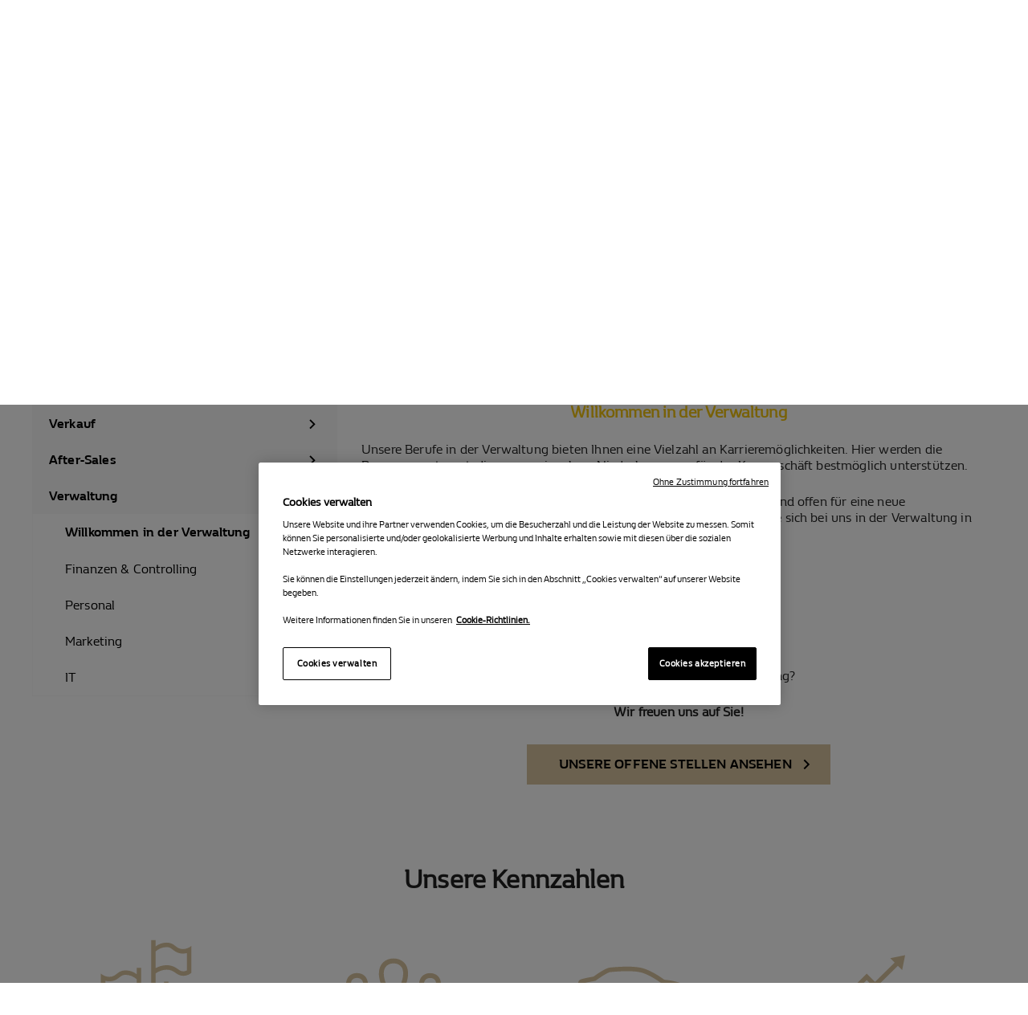

--- FILE ---
content_type: text/html; charset=UTF-8
request_url: https://jobs.renaultretailgroup.com/de_DE/nos-metiers/verwaltung/willkommen-in-der-verwaltung
body_size: 7044
content:
<!DOCTYPE html>
<html xmlns="http://www.w3.org/1999/html" lang="de_DE">
    <head>
                    <meta http-equiv="Content-Type" content="text/html; charset=utf-8" />
<meta charset="UTF-8" />
<meta name="robots" content="index, follow" />
<meta name="keywords" content="renault, retail, group, retail renault group, job, jobs, work, with, us, jobs" />
<meta name="description" content="Retail Renault Group. Karriere-Webseite. Unsere offene Stellen." />
<meta property="og:title" content="Willkommen in der Verwaltung - Jobs Retail Renault Group" />
<meta property="og:site_name" content="Jobs Retail Renault Group" />
<meta property="og:description" content="Retail Renault Group. Karriere-Webseite. Unsere offene Stellen." />
<meta property="og:image" content="https://jobs.renaultretailgroup.com/images/rrg_seo_eu.png" />

            <meta http-equiv="X-UA-Compatible" content="IE=edge">
            <meta name="language" content="de_DE" />
        
        <meta name="viewport" content="width=device-width, initial-scale=1.0, shrink-to-fit=no">

                    <title>Willkommen in der Verwaltung - Jobs Retail Renault Group</title>
        
                    <link rel="stylesheet" href="//fonts.googleapis.com/css?family=Roboto:300,400,500,700,400italic">
            <link rel="stylesheet" href="//fonts.googleapis.com/icon?family=Material+Icons">
            <link rel="stylesheet" href="/build/css/main.0069a129.css">
            <link rel="stylesheet" href="/build/js/app.c5b176be.css">
        
        
        
        <!-- Google Tag Manager -->
<script>(function(w,d,s,l,i){w[l]=w[l]||[];w[l].push({'gtm.start':
            new Date().getTime(),event:'gtm.js'});var f=d.getElementsByTagName(s)[0],
        j=d.createElement(s),dl=l!='dataLayer'?'&l='+l:'';j.async=true;j.src=
        'https://www.googletagmanager.com/gtm.js?id='+i+dl;f.parentNode.insertBefore(j,f);
    })(window,document,'script','dataLayer','GTM-MBTG667');</script>
<!-- End Google Tag Manager -->
    </head>

    <body>
        <div id="app" v-cloak>
                    
<header id="header" class="header" xmlns:v-bind="http://www.w3.org/1999/xhtml"
        xmlns:v-on="http://www.w3.org/1999/xhtml">
    <section class="headerNavigationSecondaire rrgSection">
        <div class="container">
            <div class="md-layout headerMenuSecondaire">
                <ul class="md-layout md-flex-20 md-align-start headerMenuSecondaireSocialNetworks">
                                       <li>
            <a href="https://www.facebook.com/renaultretailgroupdeutschland/?__tn__=%2Cd%2CP-R&amp;eid=ARCJK4_oKTsH9f9t19yc-aYje1Z6dCrVK1yCBxdJgWhCj4M5OUfjjIrK8qQE4Cf8RT15TlVxN3WL_H4i" target="_blank" title="Facebook">
                <i class="rrg-icon rrg-facebook"></i>
            </a>
        </li>
                        <li>
            <a href="https://de.linkedin.com/company/renault-retail-group-deutschland" target="_blank" title="Linkedin">
                <i class="rrg-icon rrg-linkedin"></i>
            </a>
        </li>
                                                            <li>
            <a href="https://www.instagram.com/rrg_de/?hl=de" target="_blank" title="Instagram">
                <i class="rrg-icon rrg-instagram"></i>
            </a>
        </li>
                        <li>
            <a href="https://www.xing.com/companies/renaultretailgroupdeutschlandgmbh" target="_blank" title="Xing">
                <i class="rrg-icon rrg-xing"></i>
            </a>
        </li>
                    </ul>
                <ul class="md-layout md-flex-80 md-align-end headerMenuSecondaireDroite">
                    <li>
                        <i class="rrg-icon rrg-mail headerMenuSecondaireIcon"></i>
                        <a id="contact" @click="openModal($event, 'auto', 'contactModal')" class="headerMenuSecondaireLien">
                            Kontakt
                        </a>
                    </li>
                                            <li>
                            <i class="rrg-icon rrg-utilisateur headerMenuSecondaireIcon"></i>
                            <a @click="openModal($event, 'auto', 'userModal', 'login')" class="headerMenuSecondaireLien">
                                Bewerberseite
                            </a>
                        </li>
                                        <li>
                        <i class="rrg-icon rrg-drapeau headerMenuSecondaireIcon"></i>
                        <a href="/" class="headerMenuSecondaireLien">Land wechseln</a>
                    </li>
                </ul>
            </div>
        </div>
    </section>
    <section class="headerNavigationGeneral rrgSection">
        <div class="container">
            <div class="md-layout">
                <nav class="md-layout">
                    <h1 class="md-layout md-flex-100 headerNavigationGeneralTitre">
                        <a href="/de_DE/" target="_self" title="Retail Renault Group" class="ng-binding">RETAIL RENAULT GROUP</a>
                    </h1>
                    <ul class="md-layout md-flex-100 headerMenuGeneral">
                        
    <li class="headerMenuGeneral--enfant">
                <a class="headerMenuGeneralAction" href="/de_DE/unternehmen" title="Unternehmen" target="_self">
            <span>Unternehmen</span>
            <i class="rrg-icon rrg-chevron-bas"></i>
        </a>
                <ul class="headerSousMenuGeneral">
                                        <li>
                    <a class="headerSousMenuGeneralAction" href="/de_DE/politique-rh/rrg-deutschland" title="RRG Deutschland" target="_self">
                        <span>RRG Deutschland</span>
                        <i class="rrg-icon rrg-chevron-droite"></i>
                    </a>
                    <ul class="headerSousMenuGeneralMenu">
                                                    <li>
                                <a href="/de_DE/politique-rh/rrg-deutschland/unsere-werte" target="_self" title="Unsere Werte">Unsere Werte</a>
                            </li>
                                                    <li>
                                <a href="/de_DE/politique-rh/rrg-deutschland/uber-uns" target="_self" title="Über uns">Über uns</a>
                            </li>
                                            </ul>
                </li>
                            <li>
                    <a class="headerSousMenuGeneralAction" href="/de_DE/politique-rh/karriere" title="Karriere" target="_self">
                        <span>Karriere</span>
                        <i class="rrg-icon rrg-chevron-droite"></i>
                    </a>
                    <ul class="headerSousMenuGeneralMenu">
                                                    <li>
                                <a href="/de_DE/politique-rh/karriere/rrg-als-arbeitgeber" target="_self" title="RRG als Arbeitgeber">RRG als Arbeitgeber</a>
                            </li>
                                                    <li>
                                <a href="/de_DE/politique-rh/karriere/entwicklungsmoglichkeiten" target="_self" title="Entwicklungsmöglichkeiten">Entwicklungsmöglichkeiten</a>
                            </li>
                                                    <li>
                                <a href="/de_DE/politique-rh/karriere/ausbildung" target="_self" title="Ausbildung">Ausbildung</a>
                            </li>
                                            </ul>
                </li>
                    </ul>
    </li>
    <li class="headerMenuGeneral--enfant">
                <a class="headerMenuGeneralAction" href="/de_DE/unsere-berufe" title="Unsere Berufe" target="_self">
            <span>Unsere Berufe</span>
            <i class="rrg-icon rrg-chevron-bas"></i>
        </a>
                <ul class="headerSousMenuGeneral">
                                        <li>
                    <a class="headerSousMenuGeneralAction" href="/de_DE/nos-metiers/verkauf" title="Verkauf" target="_self">
                        <span>Verkauf</span>
                        <i class="rrg-icon rrg-chevron-droite"></i>
                    </a>
                    <ul class="headerSousMenuGeneralMenu">
                                                    <li>
                                <a href="/de_DE/nos-metiers/verkauf/willkommen-im-verkaufsteam" target="_self" title="Willkommen im Verkaufsteam">Willkommen im Verkaufsteam</a>
                            </li>
                                                    <li>
                                <a href="/de_DE/nos-metiers/verkauf/verkaufsberatung" target="_self" title="Verkaufsberatung">Verkaufsberatung</a>
                            </li>
                                                    <li>
                                <a href="/de_DE/nos-metiers/verkauf/verkaufsleitung" target="_self" title="Verkaufsleitung">Verkaufsleitung</a>
                            </li>
                                                    <li>
                                <a href="/de_DE/nos-metiers/verkauf/online-verkauf" target="_self" title="Online-Verkauf">Online-Verkauf</a>
                            </li>
                                                    <li>
                                <a href="/de_DE/nos-metiers/verkauf/disponent" target="_self" title="Disponent">Disponent</a>
                            </li>
                                                    <li>
                                <a href="/de_DE/nos-metiers/verkauf/koordination" target="_self" title="Koordination">Koordination</a>
                            </li>
                                            </ul>
                </li>
                            <li>
                    <a class="headerSousMenuGeneralAction" href="/de_DE/nos-metiers/after-sales" title="After-Sales" target="_self">
                        <span>After-Sales</span>
                        <i class="rrg-icon rrg-chevron-droite"></i>
                    </a>
                    <ul class="headerSousMenuGeneralMenu">
                                                    <li>
                                <a href="/de_DE/nos-metiers/after-sales/willkommen-im-team-after-sales" target="_self" title="Willkommen im Team After Sales">Willkommen im Team After Sales</a>
                            </li>
                                                    <li>
                                <a href="/de_DE/nos-metiers/after-sales/werkstatt" target="_self" title="Werkstatt">Werkstatt</a>
                            </li>
                                                    <li>
                                <a href="/de_DE/nos-metiers/after-sales/teile-zubehor" target="_self" title="Teile &amp; Zubehör">Teile &amp; Zubehör</a>
                            </li>
                                                    <li>
                                <a href="/de_DE/nos-metiers/after-sales/service" target="_self" title="Service">Service</a>
                            </li>
                                            </ul>
                </li>
                            <li>
                    <a class="headerSousMenuGeneralAction" href="/de_DE/nos-metiers/verwaltung" title="Verwaltung" target="_self">
                        <span>Verwaltung</span>
                        <i class="rrg-icon rrg-chevron-droite"></i>
                    </a>
                    <ul class="headerSousMenuGeneralMenu">
                                                    <li>
                                <a href="/de_DE/nos-metiers/verwaltung/willkommen-in-der-verwaltung" target="_self" title="Willkommen in der Verwaltung">Willkommen in der Verwaltung</a>
                            </li>
                                                    <li>
                                <a href="/de_DE/nos-metiers/verwaltung/finanzen-controlling" target="_self" title="Finanzen &amp; Controlling">Finanzen &amp; Controlling</a>
                            </li>
                                                    <li>
                                <a href="/de_DE/nos-metiers/verwaltung/personal" target="_self" title="Personal">Personal</a>
                            </li>
                                                    <li>
                                <a href="/de_DE/nos-metiers/verwaltung/marketing" target="_self" title="Marketing">Marketing</a>
                            </li>
                                                    <li>
                                <a href="/de_DE/nos-metiers/verwaltung/it" target="_self" title="IT">IT</a>
                            </li>
                                            </ul>
                </li>
                    </ul>
    </li>

<li class="headerMenuGeneralLien">
    <a  target="_self" href="/de_DE/stellen" title="Postuler">Hier bewerben Sie sich</a>
</li>
                    </ul>
                </nav>
                <div class="headerNavigationGeneralLogo" id="rrg-logo">
                    <a href="/de_DE/" target="_self" title="Accueil du site Retail Renault Group">
                                                    <img src="/images/logo_rrg2022.svg" alt="Logo Retail Renault Group" width="145" height="67">
                                            </a>
                </div>
            </div>
        </div>
    </section>
    <section class="headerMobile">
        <md-layout class="headerNavigationMobile flexNowRap">
            <i class="rrg-icon headerMobileIcon--ouvrir" v-on:click="toogleMenuMobile" v-bind:class="{'rrg-menu': !menuMobile, 'rrg-close': menuMobile}"></i>
            <h1 class="headerNavigationMobileTitre"><a href="/de_DE/" target="_self" title="Retail Renault Group">RETAIL RENAULT GROUP</a></h1>
        </md-layout>

        <div class="headerNavigationMobileInterne" v-bind:class="{active: menuMobile}">
            <ul class="headerMenuMobile">
                
    <li class="headerMenuGeneral--enfant">
                <a class="headerMenuGeneralAction" href="/de_DE/unternehmen" title="Unternehmen" target="_self">
            <span>Unternehmen</span>
            <i class="rrg-icon rrg-chevron-bas"></i>
        </a>
                <ul class="headerSousMenuGeneral">
                                        <li>
                    <a class="headerSousMenuGeneralAction" href="/de_DE/politique-rh/rrg-deutschland" title="RRG Deutschland" target="_self">
                        <span>RRG Deutschland</span>
                        <i class="rrg-icon rrg-chevron-droite"></i>
                    </a>
                    <ul class="headerSousMenuGeneralMenu">
                                                    <li>
                                <a href="/de_DE/politique-rh/rrg-deutschland/unsere-werte" target="_self" title="Unsere Werte">Unsere Werte</a>
                            </li>
                                                    <li>
                                <a href="/de_DE/politique-rh/rrg-deutschland/uber-uns" target="_self" title="Über uns">Über uns</a>
                            </li>
                                            </ul>
                </li>
                            <li>
                    <a class="headerSousMenuGeneralAction" href="/de_DE/politique-rh/karriere" title="Karriere" target="_self">
                        <span>Karriere</span>
                        <i class="rrg-icon rrg-chevron-droite"></i>
                    </a>
                    <ul class="headerSousMenuGeneralMenu">
                                                    <li>
                                <a href="/de_DE/politique-rh/karriere/rrg-als-arbeitgeber" target="_self" title="RRG als Arbeitgeber">RRG als Arbeitgeber</a>
                            </li>
                                                    <li>
                                <a href="/de_DE/politique-rh/karriere/entwicklungsmoglichkeiten" target="_self" title="Entwicklungsmöglichkeiten">Entwicklungsmöglichkeiten</a>
                            </li>
                                                    <li>
                                <a href="/de_DE/politique-rh/karriere/ausbildung" target="_self" title="Ausbildung">Ausbildung</a>
                            </li>
                                            </ul>
                </li>
                    </ul>
    </li>
    <li class="headerMenuGeneral--enfant">
                <a class="headerMenuGeneralAction" href="/de_DE/unsere-berufe" title="Unsere Berufe" target="_self">
            <span>Unsere Berufe</span>
            <i class="rrg-icon rrg-chevron-bas"></i>
        </a>
                <ul class="headerSousMenuGeneral">
                                        <li>
                    <a class="headerSousMenuGeneralAction" href="/de_DE/nos-metiers/verkauf" title="Verkauf" target="_self">
                        <span>Verkauf</span>
                        <i class="rrg-icon rrg-chevron-droite"></i>
                    </a>
                    <ul class="headerSousMenuGeneralMenu">
                                                    <li>
                                <a href="/de_DE/nos-metiers/verkauf/willkommen-im-verkaufsteam" target="_self" title="Willkommen im Verkaufsteam">Willkommen im Verkaufsteam</a>
                            </li>
                                                    <li>
                                <a href="/de_DE/nos-metiers/verkauf/verkaufsberatung" target="_self" title="Verkaufsberatung">Verkaufsberatung</a>
                            </li>
                                                    <li>
                                <a href="/de_DE/nos-metiers/verkauf/verkaufsleitung" target="_self" title="Verkaufsleitung">Verkaufsleitung</a>
                            </li>
                                                    <li>
                                <a href="/de_DE/nos-metiers/verkauf/online-verkauf" target="_self" title="Online-Verkauf">Online-Verkauf</a>
                            </li>
                                                    <li>
                                <a href="/de_DE/nos-metiers/verkauf/disponent" target="_self" title="Disponent">Disponent</a>
                            </li>
                                                    <li>
                                <a href="/de_DE/nos-metiers/verkauf/koordination" target="_self" title="Koordination">Koordination</a>
                            </li>
                                            </ul>
                </li>
                            <li>
                    <a class="headerSousMenuGeneralAction" href="/de_DE/nos-metiers/after-sales" title="After-Sales" target="_self">
                        <span>After-Sales</span>
                        <i class="rrg-icon rrg-chevron-droite"></i>
                    </a>
                    <ul class="headerSousMenuGeneralMenu">
                                                    <li>
                                <a href="/de_DE/nos-metiers/after-sales/willkommen-im-team-after-sales" target="_self" title="Willkommen im Team After Sales">Willkommen im Team After Sales</a>
                            </li>
                                                    <li>
                                <a href="/de_DE/nos-metiers/after-sales/werkstatt" target="_self" title="Werkstatt">Werkstatt</a>
                            </li>
                                                    <li>
                                <a href="/de_DE/nos-metiers/after-sales/teile-zubehor" target="_self" title="Teile &amp; Zubehör">Teile &amp; Zubehör</a>
                            </li>
                                                    <li>
                                <a href="/de_DE/nos-metiers/after-sales/service" target="_self" title="Service">Service</a>
                            </li>
                                            </ul>
                </li>
                            <li>
                    <a class="headerSousMenuGeneralAction" href="/de_DE/nos-metiers/verwaltung" title="Verwaltung" target="_self">
                        <span>Verwaltung</span>
                        <i class="rrg-icon rrg-chevron-droite"></i>
                    </a>
                    <ul class="headerSousMenuGeneralMenu">
                                                    <li>
                                <a href="/de_DE/nos-metiers/verwaltung/willkommen-in-der-verwaltung" target="_self" title="Willkommen in der Verwaltung">Willkommen in der Verwaltung</a>
                            </li>
                                                    <li>
                                <a href="/de_DE/nos-metiers/verwaltung/finanzen-controlling" target="_self" title="Finanzen &amp; Controlling">Finanzen &amp; Controlling</a>
                            </li>
                                                    <li>
                                <a href="/de_DE/nos-metiers/verwaltung/personal" target="_self" title="Personal">Personal</a>
                            </li>
                                                    <li>
                                <a href="/de_DE/nos-metiers/verwaltung/marketing" target="_self" title="Marketing">Marketing</a>
                            </li>
                                                    <li>
                                <a href="/de_DE/nos-metiers/verwaltung/it" target="_self" title="IT">IT</a>
                            </li>
                                            </ul>
                </li>
                    </ul>
    </li>

<li class="headerMenuGeneralLien">
    <a  target="_self" href="/de_DE/stellen" title="Postuler">Hier bewerben Sie sich</a>
</li>
                <li>
                    <button
                        class="headerMenuMobileButton"
                        @click="openModal($event, 'center', 'userModal', 'login')"
                        title="Bewerberseite"
                    >Bewerberseite</button>
                </li>
                <li>
                    <button
                        class="headerMenuMobileButton"
                        @click="openModal($event, 'center', 'contactModal')"
                        title="Kontakt"
                    >Kontakt</button>
                </li>
                <li class="headerMenuGeneral--enfant">
                    <a href="/" class="headerMenuMobileButton">Land wechseln</a>
                </li>
            </ul>
        </div>
        <div class="headerMobileMasque"></div>
    </section>
    <modal :modal="modals.contactModal">
<div class="rhModalView">
    <h4 class="rhModalTitre">
        Kontakt
    </h4>
    <p>RETAIL RENAULT GROUP Deutschland Standort <br>Peter-Huppertz-Str. 5, 51063 Köln</p>
    <div class="rrgChampsContainer">
        <form method="post" action="/de_DE/contact/form" v-on:submit.prevent="contactFormSubmit">
            <md-input-container class="rrgInput">
                <label>Vorname*</label>
                <md-input v-model="contactForm.firstname" name="contact[firstName]"></md-input>
            </md-input-container>
            <md-input-container class="rrgInput">
                <label>Name*</label>
                <md-input v-model="contactForm.lastname" name="contact[lastName]"></md-input>
            </md-input-container>
            <md-input-container class="rrgInput">
                <label>E-Mail*</label>
                <md-input v-model="contactForm.email" name="contact[email]"></md-input>
            </md-input-container>
            <md-input-container class="rrgTextarea">
                <label>Nachricht</label>
                <md-textarea v-model="contactForm.message" name="contact[message]"></md-textarea>
            </md-input-container>
                        <p class="mbs rrgSmall">*Pflichtfeld</p>
            <md-button :disabled="contactForm.loader" class="rrg-btnPrincipal-full" type="submit">
                Senden
                <md-spinner v-if="contactForm.loader" :md-size="20" md-indeterminate class="md-accent"></md-spinner>
            </md-button>
        </form>
        <p class="rrgSmall mts legalNoticeContainer">Für Renault hat der Schutz Ihrer persönlichen Daten höchste Priorität. Ihre Daten werden von RRG (RETAIL RENAULT GROUP Deutschland GmbH, Peter-Huppertz-Str. 5, 51063 Köln) als Datenverantwortliche verwaltet. Ihre Daten werden zur Verwaltung Ihrer Bewerbungsunterlagen, zur Erstellung eines Bewerberkontos und zur Zusendung von Angeboten, die Ihrem Profil entsprechen, verwendet. Sie haben ein Recht auf Zugang zu Ihren persönlichen Daten. Ebenso können Sie die Berichtigung oder Löschung Ihrer Daten verlangen. Sie haben auch das Recht, die Verwendung Ihrer Daten für Marketingzwecke ohne Begründung zu verweigern, indem Sie eine besondere Situation begründen oder eine Einschränkung der Verarbeitung verlangen. Sie können die Offenlegung Ihrer persönlichen Daten in einem strukturierten und einheitlichen Format verlangen. Schließlich Weiterhin haben Sie das Recht, Richtlinien für die zukünftige Verwendung Ihrer Daten nach Ihrem Tod festzulegen. Sie können, unter Bestätigung Ihrer Identität, jederzeit von diesem Recht Gebrauch machen, indem Sie uns eine E-Mail senden datenschutz.rrg@renault.de . es Bewerberkontos und zur Zusendung von Angeboten, die Ihrem Profil entsprechen, verwendet. Sie haben ein Recht auf Zugang zu Ihren persönlichen Daten. Ebenso können Sie die Berichtigung oder Löschung Ihrer Daten verlangen. Sie haben auch das Recht, die Verwendungsem Recht Gebrauch machen, indem Sie uns eine E-Mail senden datenschutz.rrg@renault.de . </p>
    </div>
</div>
</modal>
    <modal :modal="modals.userModal">
<div class="rhModalView" v-show="'login' === modals.userModal.view">
    <h4 class="rhModalTitre">Ich habe bereits ein Konto</h4>
    <div class="rhModalContenu">
        <div class="rrgChampsContainer">
            <form action="/de_DE/login_check" v-on:submit.prevent="loginSubmit" method="post">
                <md-input-container class="rrgInput">
                    <label>E-Mail*</label>
                    <md-input name="_username" v-model="modals.userModal.username"></md-input>
                </md-input-container>
                <md-input-container class="rrgInput">
                    <label>Passwort*</label>
                    <md-input type="password" name="_password" v-model="modals.userModal.password"></md-input>
                </md-input-container>
                <p v-if="modals.userModal.maxAttemptsReached" style="color: red">
                    Sie haben die Anzahl zulässiger Anmeldeversuche überschritten. Bitte setzen Sie Ihr Passwort unter nachfolgendem Link zurück:
                </p>
                <span class="rrgBtnSimple" @click="changeViewModal('userModal', 'password')">Passwort vergessen?</span>
                <md-button :disabled="loginLoader" type="submit" class="rrg-btnPrincipal-full rrg-btnLoader">Verbinden
                    <md-spinner v-if="loginLoader" :md-size="20" md-indeterminate class="md-accent"></md-spinner>
                </md-button>
                <md-button class="rrg-btnTertiaire-white-full" @click.native="changeViewModal('userModal', 'register')">Konto erstellen</md-button>
                <p class="alignCenter">
                                    </p>
            </form>
        </div>
    </div>
</div>
<div class="rhModalView" v-show="'register' === modals.userModal.view">
    <h4 class="rhModalTitre">Konto erstellen</h4>
    <div class="rhModalContenu">
        <form enctype="multipart/form-data" action="/de_DE/user-registration/" v-on:submit.prevent="registerSubmit" method="post">
            <div class="rrgChampsContainer">
                <md-input-container class="rrgInput">
                    <label>Nachname*</label>
                    <md-input v-model="modals.registerModal.lastname"></md-input>
                </md-input-container>
                <md-input-container class="rrgInput">
                    <label>Vorname*</label>
                    <md-input v-model="modals.registerModal.firstname"></md-input>
                </md-input-container>
                <md-input-container class="rrgInput">
                    <label>E-Mail*</label>
                    <md-input v-model="modals.registerModal.email"></md-input>
                </md-input-container>
                <md-input-container class="rrgInput">
                    <label>Passwort*</label>
                    <md-input type="password" v-model="modals.registerModal.password"></md-input>
                </md-input-container>
                <md-input-container class="rrgInput">
                    <label>Passwort bestätigen*</label>
                    <md-input type="password" v-model="modals.registerModal.passwordConfirm"></md-input>
                </md-input-container>
                <p class="rrgInputText">Bitte Lebenslauf im Format Word oder PDF hochladen</p>
                <md-input-container>
                    <md-file v-model="modals.registerModal.file" id="register-file-input" placeholder="Lebenslauf*" accept="*.pdf|*.doc|*.docx"></md-file>
                </md-input-container>
                <p class="mbs rrgSmall">*Pflichtfeld</p>
                <md-button :disabled="loginLoader" type="submit" class="rrg-btnPrincipal-full rrg-btnLoader">Konto erstellen
                    <md-spinner v-if="loginLoader" :md-size="20" md-indeterminate class="md-accent"></md-spinner>
                </md-button>
                <md-button class="rrg-btnTertiaire-white-full" @click.native="changeViewModal('userModal', 'login')">Einloggen</md-button>
            </div>
        </form>
        <p class="rrgSmall mts legalNoticeContainer">Für Renault hat der Schutz Ihrer persönlichen Daten höchste Priorität. Ihre Daten werden von RRG (RETAIL RENAULT GROUP Deutschland GmbH, Peter-Huppertz-Str. 5, 51063 Köln) als Datenverantwortliche verwaltet. Ihre Daten werden zur Verwaltung Ihrer Bewerbungsunterlagen, zur Erstellung eines Bewerberkontos und zur Zusendung von Angeboten, die Ihrem Profil entsprechen, verwendet. Sie haben ein Recht auf Zugang zu Ihren persönlichen Daten. Ebenso können Sie die Berichtigung oder Löschung Ihrer Daten verlangen. Sie haben auch das Recht, die Verwendung Ihrer Daten für Marketingzwecke ohne Begründung zu verweigern, indem Sie eine besondere Situation begründen oder eine Einschränkung der Verarbeitung verlangen. Sie können die Offenlegung Ihrer persönlichen Daten in einem strukturierten und einheitlichen Format verlangen. Schließlich Weiterhin haben Sie das Recht, Richtlinien für die zukünftige Verwendung Ihrer Daten nach Ihrem Tod festzulegen. Sie können, unter Bestätigung Ihrer Identität, jederzeit von diesem Recht Gebrauch machen, indem Sie uns eine E-Mail senden datenschutz.rrg@renault.de . es Bewerberkontos und zur Zusendung von Angeboten, die Ihrem Profil entsprechen, verwendet. Sie haben ein Recht auf Zugang zu Ihren persönlichen Daten. Ebenso können Sie die Berichtigung oder Löschung Ihrer Daten verlangen. Sie haben auch das Recht, die Verwendungsem Recht Gebrauch machen, indem Sie uns eine E-Mail senden datenschutz.rrg@renault.de . </p>
    </div>
</div>
<div class="rhModalView" v-show="'password' === modals.userModal.view">
    <h4 class="rhModalTitre">Ihr Passwort wird zurückgesetzt</h4>
    <div class="rhModalContenu">
        <div class="rrgChampsContainer">
            <form method="post" action="/de_DE/user_password_reset/" v-on:submit.prevent="passwordResetSubmit">
                <md-input-container class="rrgInput">
                    <label>E-Mail*</label>
                    <md-input v-model="modals.passwordReset.email" name="email"></md-input>
                </md-input-container>
                <md-button :disabled="loginLoader" class="rrg-btnPrincipal-full" type="submit">
                    Mein Passwort zurücksetzen
                    <md-spinner v-if="loginLoader" :md-size="20" md-indeterminate class="md-accent"></md-spinner>
                </md-button>
                <md-button class="rrg-btnTertiaire-white-full" @click.native="changeViewModal('userModal', 'login')">Einloggen</md-button>
            </form>
        </div>
    </div>
</div>
</modal>
</header>
        
            <section class="cms">
        <md-layout class="faSectionTitrePage rrgSectionF">
            <div class="rrgSectionBackground">
                <div class="rrgSectionBackgroundImageInline" style="background-image:url(/images/home/bg-qui-sommes-nous.jpg)"></div>
                <div class="rrgSectionBackgroundOverlay"></div>
            </div>
            <md-layout class="alignSelfCenter">
                <div class="md-layout-reset">
                                            <h1 class="rrgSectionBackgroundTitre">Unsere Berufe</h1>
                        <h2 class="rrgSectionBackgroundSousTitre">Verwaltung</h2>
                                    </div>
            </md-layout>

        </md-layout>
        <div class="rrgSectionF">
            <div class="container">
                <md-layout>
                        <md-layout class="colPGauche md-hide-small" md-flex="33" md-flex-small="100">
        <div class="md-layout-reset">
    <nav class="rrgListePage">
        <div class="rrgListePageSection">
                            <div class="rrgListePageCategory">
                    <a href="/de_DE/nos-metiers/verkauf">
                        <span>Verkauf</span>
                        <i class="rrg-icon rrg-chevron-droite"></i>
                    </a>
                </div>
                                            <div class="rrgListePageCategory">
                    <a href="/de_DE/nos-metiers/after-sales">
                        <span>After-Sales</span>
                        <i class="rrg-icon rrg-chevron-droite"></i>
                    </a>
                </div>
                                            <div class="rrgListePageCategory active">
                    <a href="/de_DE/nos-metiers/verwaltung">
                        <span>Verwaltung</span>
                        <i class="rrg-icon rrg-chevron-bas"></i>
                    </a>
                </div>
                                                            <div class="rrgListePageItem active">
                            <a href="/de_DE/nos-metiers/verwaltung/willkommen-in-der-verwaltung">
                                <span>Willkommen in der Verwaltung</span>
                            </a>
                        </div>
                                            <div class="rrgListePageItem">
                            <a href="/de_DE/nos-metiers/verwaltung/finanzen-controlling">
                                <span>Finanzen &amp; Controlling</span>
                            </a>
                        </div>
                                            <div class="rrgListePageItem">
                            <a href="/de_DE/nos-metiers/verwaltung/personal">
                                <span>Personal</span>
                            </a>
                        </div>
                                            <div class="rrgListePageItem">
                            <a href="/de_DE/nos-metiers/verwaltung/marketing">
                                <span>Marketing</span>
                            </a>
                        </div>
                                            <div class="rrgListePageItem">
                            <a href="/de_DE/nos-metiers/verwaltung/it">
                                <span>IT</span>
                            </a>
                        </div>
                                                        </div>
    </nav>
</div>
    </md-layout>
    <md-layout class="colDoublePDroit" md-flex="66" md-flex-small="100">
        <div class="md-layout-reset">
            <p style="text-align: center;"><span style="font-size:20px;"><span style="color:#f1c40f;"><strong>Willkommen in der Verwaltung</strong></span></span></p>

<p>Unsere Berufe in der Verwaltung bieten Ihnen eine Vielzahl an Karrierem&ouml;glichkeiten. Hier werden die Prozesse&nbsp;gesteuert, die&nbsp;unsere einzelnen Niederlassungen f&uuml;r das Kerngesch&auml;ft bestm&ouml;glich unterst&uuml;tzen.</p>

<p>Wenn Ihre Leidenschaft der Automobilwelt geh&ouml;rt, Sie serviceorientiert und offen f&uuml;r eine neue Herausforderung bei einer internationalen Firma sind, dann bewerben Sie sich bei uns in der Verwaltung in den Bereichen:</p>

<ul>
	<li>Finanzen und Controlling</li>
	<li>IT</li>
	<li>Marketing</li>
	<li>Personal</li>
</ul>

<p>Auf den n&auml;chsten Seiten stellen sich die einzelnen Abteilungen kurz vor.</p>

<p>Sie interessieren Sich f&uuml;r eine neue Herausforderung in unserer Verwaltung?</p>

<p style="text-align: center;"><strong>Wir freuen uns auf Sie!</strong></p>
                            <md-layout class="cmsSection md-align-center">
                    <a class="md-button rrg-btnPrincipal md-theme-default" href="https://jobs.renaultretailgroup.com/de_DE/stellen">Unsere offene Stellen ansehen</a>
                </md-layout>
                                </div>
    </md-layout>
    <md-layout class="colPGauche md-hide-medium-and-up" md-flex="33" md-flex-small="100">
        <div class="md-layout-reset">
    <nav class="rrgListePage">
        <div class="rrgListePageSection">
                            <div class="rrgListePageCategory">
                    <a href="/de_DE/nos-metiers/verkauf">
                        <span>Verkauf</span>
                        <i class="rrg-icon rrg-chevron-droite"></i>
                    </a>
                </div>
                                            <div class="rrgListePageCategory">
                    <a href="/de_DE/nos-metiers/after-sales">
                        <span>After-Sales</span>
                        <i class="rrg-icon rrg-chevron-droite"></i>
                    </a>
                </div>
                                            <div class="rrgListePageCategory active">
                    <a href="/de_DE/nos-metiers/verwaltung">
                        <span>Verwaltung</span>
                        <i class="rrg-icon rrg-chevron-bas"></i>
                    </a>
                </div>
                                                            <div class="rrgListePageItem active">
                            <a href="/de_DE/nos-metiers/verwaltung/willkommen-in-der-verwaltung">
                                <span>Willkommen in der Verwaltung</span>
                            </a>
                        </div>
                                            <div class="rrgListePageItem">
                            <a href="/de_DE/nos-metiers/verwaltung/finanzen-controlling">
                                <span>Finanzen &amp; Controlling</span>
                            </a>
                        </div>
                                            <div class="rrgListePageItem">
                            <a href="/de_DE/nos-metiers/verwaltung/personal">
                                <span>Personal</span>
                            </a>
                        </div>
                                            <div class="rrgListePageItem">
                            <a href="/de_DE/nos-metiers/verwaltung/marketing">
                                <span>Marketing</span>
                            </a>
                        </div>
                                            <div class="rrgListePageItem">
                            <a href="/de_DE/nos-metiers/verwaltung/it">
                                <span>IT</span>
                            </a>
                        </div>
                                                        </div>
    </nav>
</div>
    </md-layout>
                </md-layout>
            </div>
        </div>
    </section>

                    <div class="md-layout cmsSection container">
<h3 class="center">Unsere Kennzahlen</h3>

<div class="md-layout-reset">
<div class="md-layout">
<div class="md-layout" md-flex="25" md-flex-small="50" md-flex-xsmall="100">
<div class="cmsChiffresCles">
<div class="cmsImg"><img alt="" src="/images/cms/picto-pays.svg" /></div>

<div class="cmsChiffresClesTitre">5<br />
<span>europ&auml;ische L&auml;nder</span></div>

<p class="cmsChiffresClesTexte">&nbsp;</p>
</div>
</div>

<div class="md-layout" md-flex="25" md-flex-small="50" md-flex-xsmall="100">
<div class="cmsChiffresCles">
<div class="cmsImg"><img alt="" src="/images/cms/picto-collaborateur.svg" /></div>

<div class="cmsChiffresClesTitre">5 300<span>Mitarbeiter</span></div>

<p class="cmsChiffresClesTexte">&nbsp;</p>
</div>
</div>

<div class="md-layout" md-flex="25" md-flex-small="50" md-flex-xsmall="100">
<div class="cmsChiffresCles">
<div class="cmsImg"><img alt="" src="/images/cms/picto-vehicule.svg" /></div>

<div class="cmsChiffresClesTitre">283 000+<br />
<span>verkaufte Autos&nbsp;<span style="letter-spacing: 0.01em; display: inline !important;">pro Jahr</span></span></div>

<p class="cmsChiffresClesTexte">&nbsp;</p>
</div>
</div>

<div class="md-layout" md-flex="25" md-flex-small="50" md-flex-xsmall="100">
<div class="cmsChiffresCles">
<div class="cmsImg"><img alt="" src="/images/cms/picto-ca.svg" /></div>

<div class="cmsChiffresClesTitre">8,2<br />
<span>Milliarden &euro; Umsatz</span></div>

<p class="cmsChiffresClesTexte">&nbsp;</p>
</div>
</div>
</div>
</div>
</div>
            
<footer class="footer">
    <section class="footerSection rrgSection">
        <div class="container">
            <div class="md-layout">
                <div class="md-flex-25 md-flex-small-50 md-flex-xsmall-100 footerCol">
                    <h4 class="footerTitre"><span>Navigation</span></h4>
                    <ul class="footerListe">
                        <li><a href="/de_DE/wer-sind-wir" title="Über uns">Über uns</a></li>
                        <li><a  href="/de_DE/stellen" title="Postuler">Hier bewerben Sie sich</a></li>
                        <li>
                            <a  @click="openModal($event, 'center', 'userModal', 'login')">
                                Bewerberseite
                            </a>
                        </li>
                    </ul>
                </div>
                                    <div class="md-flex-25 md-flex-small-50 md-flex-xsmall-100 footerCol">
                        <h4 class="footerTitre">Unternehmen</h4>
                        <ul class="footerListe">
                                                                                        <li><a href="/de_DE/politique-rh/rrg-deutschland/unsere-werte" title="RRG Deutschland">RRG Deutschland</a></li>
                                                            <li><a href="/de_DE/politique-rh/karriere/rrg-als-arbeitgeber" title="Karriere">Karriere</a></li>
                                                    </ul>
                    </div>
                                    <div class="md-flex-25 md-flex-small-50 md-flex-xsmall-100 footerCol">
                        <h4 class="footerTitre">Unsere Berufe</h4>
                        <ul class="footerListe">
                                                                                        <li><a href="/de_DE/nos-metiers/verkauf/willkommen-im-verkaufsteam" title="Verkauf">Verkauf</a></li>
                                                            <li><a href="/de_DE/nos-metiers/after-sales/willkommen-im-team-after-sales" title="After-Sales">After-Sales</a></li>
                                                            <li><a href="/de_DE/nos-metiers/verwaltung/willkommen-in-der-verwaltung" title="Verwaltung">Verwaltung</a></li>
                                                    </ul>
                    </div>
                                <div class="md-flex-25 md-flex-small-50 md-flex-xsmall-100 footerCol">
                    <h4 class="footerTitre">Die RRG-Community</h4>
                    <ul class="footerListeSocial">
                                            <li>
            <a href="https://www.facebook.com/renaultretailgroupdeutschland/?__tn__=%2Cd%2CP-R&amp;eid=ARCJK4_oKTsH9f9t19yc-aYje1Z6dCrVK1yCBxdJgWhCj4M5OUfjjIrK8qQE4Cf8RT15TlVxN3WL_H4i" target="_blank" title="Facebook">
                <i class="rrg-icon rrg-facebook"></i>
            </a>
        </li>
                        <li>
            <a href="https://de.linkedin.com/company/renault-retail-group-deutschland" target="_blank" title="Linkedin">
                <i class="rrg-icon rrg-linkedin"></i>
            </a>
        </li>
                                                            <li>
            <a href="https://www.instagram.com/rrg_de/?hl=de" target="_blank" title="Instagram">
                <i class="rrg-icon rrg-instagram"></i>
            </a>
        </li>
                        <li>
            <a href="https://www.xing.com/companies/renaultretailgroupdeutschlandgmbh" target="_blank" title="Xing">
                <i class="rrg-icon rrg-xing"></i>
            </a>
        </li>
                        </ul>
                </div>
            </div>
        </div>
    </section>
    <section class="footerSectionBas rrgSection">
        <div class="container">
            <div class="footerMenu">
                <a href="#" @click="openModal($event, 'center', 'contactModal')">Kontakt</a>
                <a href="/de_DE/rechtshinweise">Rechtshinweise</a>
                <a href="/de_DE/cookies">Cookies</a>
                <a href="/de_DE/gdpr">Datenschutz</a>
                <a href="https://renault-retail.de/" target="_blank">Retail Renault Group</a>
            </div>
        </div>
    </section>
</footer>

        
            
<md-snackbar :md-position="snackbar.vertical + ' ' + snackbar.horizontal" ref="snackbar" :md-duration="snackbar.duration" style="visibility: hidden">
    <div v-html="snackbar.content"></div>
    <md-button class="md-accent" md-theme="light-blue" @click="$refs.snackbar.close()">Schließen</md-button>
</md-snackbar>


        </div>
                <script>window.locale = 'de_DE'</script>
        <script src="/bundles/fosjsrouting/js/router.js"></script>
        <script src="/de_DE/js/routing?callback=fos.Router.setData"></script>
        <script src="/bundles/bazingajstranslation/js/translator.min.js"></script>
        <script src="https://jobs.renaultretailgroup.com/translations/front?locales=fr_FR,pt_PT,de_AT,de_CH,fr_BE,fr_CH,fr_LU,es_ES,cs_CZ,de_DE,pl_PL"></script>

        <script src="/build/js/app.767de5ae.js"></script>

        
        <script>
            var flashMessages = [];
            
            window.addEventListener('load', function () {
                setTimeout(function () {
                    vueApp.flashMessage(flashMessages);
                }, 500);
            });
        </script>

    
    <script>
        $(document).ready(function(){
            $(window).scrollTop($('.colDoublePDroit').offset().top);
        });
    </script>
    </body>
</html>


--- FILE ---
content_type: text/css
request_url: https://jobs.renaultretailgroup.com/build/css/main.0069a129.css
body_size: 35509
content:
.md-ink-ripple{pointer-events:none;overflow:hidden;position:absolute;top:0;right:0;bottom:0;left:0;-webkit-mask-image:radial-gradient(circle,#fff 100%,#000 0);transition:all .3s cubic-bezier(.55,0,.55,.2)}.md-ripple{position:absolute;background-color:currentColor;border-radius:50%;opacity:.2;transform:scale(0) translateZ(0);transition:none;will-change:background-color,opacity,transform,width,height,top,left}.md-ripple.md-active{animation:ripple 1s cubic-bezier(.25,.8,.25,1) forwards}.md-ripple.md-active.md-fadeout{opacity:0!important;transition:all .4s cubic-bezier(.25,.8,.25,1);transition-duration:.6s}@keyframes ripple{to{transform:scale(2.2) translateZ(0)}}html{height:100%;box-sizing:border-box}html *,html :after,html :before{box-sizing:inherit}body{min-height:100%;margin:0;position:relative;-webkit-tap-highlight-color:transparent;-webkit-touch-callout:none;-webkit-text-size-adjust:100%;-ms-text-size-adjust:100%;-moz-osx-font-smoothing:grayscale;-webkit-font-smoothing:antialiased;color:rgba(0,0,0,.87);font-family:Roboto,Noto Sans,Noto,sans-serif}ul:not(.md-list)>li+li{margin-top:8px}audio,canvas,embed,iframe,img,object,svg,video{max-width:100%;font-style:italic;vertical-align:middle}audio:not(.md-image),canvas:not(.md-image),embed:not(.md-image),iframe:not(.md-image),img:not(.md-image),object:not(.md-image),svg:not(.md-image),video:not(.md-image){height:auto}[tabindex="-1"]:focus{outline:none!important}.md-scrollbar::-webkit-scrollbar,.md-scrollbar ::-webkit-scrollbar{width:10px;height:10px;box-shadow:inset 1px 1px 0 rgba(0,0,0,.12);transition:all .5s cubic-bezier(.35,0,.25,1);background-color:rgba(0,0,0,.05)}.md-scrollbar::-webkit-scrollbar:hover,.md-scrollbar ::-webkit-scrollbar:hover{box-shadow:inset 1px 1px 0 rgba(0,0,0,.054),inset 0 -1px 0 rgba(0,0,0,.038);background-color:rgba(0,0,0,.087)}.md-scrollbar::-webkit-scrollbar-button,.md-scrollbar ::-webkit-scrollbar-button{display:none}.md-scrollbar::-webkit-scrollbar-corner,.md-scrollbar ::-webkit-scrollbar-corner{background-color:transparent}.md-scrollbar::-webkit-scrollbar-thumb,.md-scrollbar ::-webkit-scrollbar-thumb{background-color:rgba(0,0,0,.26);box-shadow:inset 1px 1px 0 rgba(0,0,0,.054),inset 0 -1px 0 rgba(0,0,0,.087);transition:all .5s cubic-bezier(.35,0,.25,1)}.md-caption{font-size:12px;font-weight:400;letter-spacing:.02em;line-height:17px}.md-body-1,body{font-weight:400;line-height:20px}.md-body-1,.md-body-2,body{font-size:14px;letter-spacing:.01em}.md-body-2{font-weight:500;line-height:24px}.md-subheading{font-size:16px;font-weight:400;letter-spacing:.01em;line-height:24px}.md-title{font-size:20px;font-weight:500;letter-spacing:.005em;line-height:26px}.md-headline{font-size:24px;line-height:32px}.md-display-1,.md-headline{font-weight:400;letter-spacing:0}.md-display-1{font-size:34px;line-height:40px}.md-display-2{font-size:45px;font-weight:400;letter-spacing:0;line-height:48px}.md-display-3{font-size:56px;font-weight:400;letter-spacing:-.005em;line-height:58px}.md-display-4{font-size:112px;font-weight:300;letter-spacing:-.01em;line-height:112px}a:not(.md-button):not(.md-bottom-bar-item){text-decoration:none}a:not(.md-button):not(.md-bottom-bar-item):hover{text-decoration:underline}button:focus{outline:none}.md-avatar{width:40px;min-width:40px;height:40px;min-height:40px;margin:auto;display:inline-block;overflow:hidden;-webkit-user-select:none;-moz-user-select:none;-ms-user-select:none;user-select:none;position:relative;border-radius:40px;vertical-align:middle}.md-avatar.md-large{width:64px;min-width:64px;height:64px;min-height:64px;border-radius:64px}.md-avatar.md-large .md-icon{width:40px;min-width:40px;height:40px;min-height:40px;font-size:40px;line-height:40px}.md-avatar.md-avatar-icon{background-color:rgba(0,0,0,.38)}.md-avatar.md-avatar-icon .md-icon{color:#fff}.md-avatar .md-icon{position:absolute;top:50%;left:50%;transform:translate(-50%,-50%)}.md-avatar img{width:100%;height:100%;display:block}.md-avatar .md-ink-ripple{border-radius:50%}.md-avatar .md-ink-ripple .md-ripple.md-active{animation-duration:.9s}.md-avatar-tooltip.md-tooltip-top{margin-top:-8px}.md-avatar-tooltip.md-tooltip-right{margin-left:8px}.md-avatar-tooltip.md-tooltip-bottom{margin-top:8px}.md-avatar-tooltip.md-tooltip-left{margin-left:-8px}.md-backdrop{position:absolute;top:0;right:0;bottom:0;left:0;z-index:99;pointer-events:none;background-color:rgba(0,0,0,.54);transform:translateZ(0);opacity:0;transition:all .5s cubic-bezier(.35,0,.25,1)}.md-backdrop.md-active{opacity:1;pointer-events:auto}.md-backdrop.md-transparent{background:rgba(0,0,0,.005)}.md-bottom-bar{width:100%;min-width:100%;height:56px;-ms-flex-pack:center;justify-content:center;box-shadow:0 5px 5px -3px rgba(0,0,0,.2),0 8px 10px 1px rgba(0,0,0,.14),0 3px 14px 2px rgba(0,0,0,.12);transition:all .4s cubic-bezier(.25,.8,.25,1)}.md-bottom-bar,.md-bottom-bar-item{position:relative;display:-ms-flexbox;display:flex}.md-bottom-bar-item{max-width:168px;min-width:80px;height:100%;padding:8px 12px 10px;-ms-flex-flow:column nowrap;flex-flow:column nowrap;-ms-flex-align:center;align-items:center;-ms-flex-pack:justify;justify-content:space-between;-ms-flex:1;flex:1;cursor:pointer;border:none;background:transparent;transform:translateZ(0);color:currentColor;font-family:inherit;font-size:14px;line-height:1em;text-decoration:none}.md-bottom-bar-item.md-active{padding-top:6px}.md-bottom-bar-item.md-active .md-text{transform:scale(1) translateZ(0)}.md-bottom-bar-item.md-active .md-icon,.md-bottom-bar-item.md-active .md-text{color:currentColor}.md-bottom-bar-item[disabled]{opacity:.38}.md-bottom-bar.md-shift .md-bottom-bar-item{min-width:56px;max-width:96px;position:static;-ms-flex:1 1 32px;flex:1 1 32px;transition:.4s cubic-bezier(.25,.8,.25,1);transition-property:flex,min-width,max-width;transition-property:flex,min-width,max-width,-ms-flex}.md-bottom-bar.md-shift .md-bottom-bar-item .md-icon{transform:translate3d(0,8px,0)}.md-bottom-bar.md-shift .md-bottom-bar-item .md-text{opacity:0;transform:scale(1) translate3d(0,6px,0)}.md-bottom-bar.md-shift .md-bottom-bar-item.md-active{min-width:96px;max-width:168px;-ms-flex:1 1 72px;flex:1 1 72px}.md-bottom-bar.md-shift .md-bottom-bar-item.md-active .md-icon,.md-bottom-bar.md-shift .md-bottom-bar-item.md-active .md-text{opacity:1}.md-bottom-bar.md-shift .md-bottom-bar-item.md-active .md-icon{transform:scale(1) translateZ(0)}.md-bottom-bar.md-shift .md-bottom-bar-item.md-active .md-text{transform:scale(1) translate3d(0,2px,0)}.md-bottom-bar-item .md-text{transform:scale(.8571) translateY(2px);transition:all .4s cubic-bezier(.25,.8,.25,1),color .15s linear,opacity .15s linear}.md-bottom-bar-item .md-icon{transition:all .4s cubic-bezier(.25,.8,.25,1),color .15s linear}.md-button{min-width:88px;min-height:36px;margin:6px 8px;padding:0 16px;display:inline-block;position:relative;overflow:hidden;-webkit-user-select:none;-moz-user-select:none;-ms-user-select:none;user-select:none;cursor:pointer;background:none;border:0;border-radius:2px;transition:all .4s cubic-bezier(.25,.8,.25,1);color:currentColor;font-family:inherit;font-size:14px;font-style:inherit;font-variant:inherit;font-weight:500;letter-spacing:inherit;line-height:36px;text-align:center;text-transform:uppercase;text-decoration:none;vertical-align:top;white-space:nowrap}.md-button,.md-button:focus{outline:none}.md-button::-moz-focus-inner{border:0}.md-button:hover:not([disabled]):not(.md-raised){background-color:hsla(0,0%,60%,.2);text-decoration:none}.md-button:hover:not([disabled]).md-raised{background-color:rgba(0,0,0,.12)}.md-button:active:not([disabled]){background-color:hsla(0,0%,60%,.4)}.md-button.md-raised:not([disabled]){box-shadow:0 1px 5px rgba(0,0,0,.2),0 2px 2px rgba(0,0,0,.14),0 3px 1px -2px rgba(0,0,0,.12)}.md-button.md-dense{min-height:32px;line-height:32px;font-size:13px}.md-button.md-fab .md-icon,.md-button.md-icon-button .md-icon{position:absolute;top:1px;right:0;bottom:0;left:0}.md-button.md-icon-button{width:40px;min-width:40px;height:40px;margin:0 6px;padding:8px;border-radius:50%;line-height:24px}.md-button.md-icon-button:not([disabled]):hover{background:none}.md-button.md-icon-button.md-dense{width:32px;min-width:32px;height:32px;min-height:32px;padding:4px;line-height:32px}.md-button.md-icon-button .md-ink-ripple{border-radius:50%}.md-button.md-icon-button .md-ink-ripple .md-ripple{top:0!important;right:0!important;bottom:0!important;left:0!important}.md-button.md-icon-button .md-ripple.md-active{animation-duration:.9s}.md-button.md-fab{width:56px;height:56px;padding:0;min-width:0;overflow:hidden;box-shadow:0 1px 5px rgba(0,0,0,.2),0 2px 2px rgba(0,0,0,.14),0 3px 1px -2px rgba(0,0,0,.12);border-radius:56px;line-height:56px;background-clip:padding-box;transition:all .4s cubic-bezier(.25,.8,.25,1);transition-property:background-color,box-shadow,transform}.md-button.md-fab:focus,.md-button.md-fab:hover{box-shadow:0 3px 5px -1px rgba(0,0,0,.2),0 5px 8px rgba(0,0,0,.14),0 1px 14px rgba(0,0,0,.12)}.md-button.md-fab.md-mini{width:40px;height:40px;line-height:40px}.md-button.md-fab .md-ink-ripple{border-radius:56px}.md-button[disabled]{color:rgba(0,0,0,.26);cursor:default;pointer-events:none}.md-button[disabled].md-fab,.md-button[disabled].md-raised{background-color:rgba(0,0,0,.12)}.md-button[disabled].md-fab{box-shadow:none}.md-button:after{transition:all .4s cubic-bezier(.25,.8,.25,1)}.md-button .md-ink-ripple{border-radius:2px;background-clip:padding-box;overflow:hidden}.md-button.md-fab .md-icon,.md-button.md-icon-button .md-icon{color:inherit;display:block}.md-fab.md-fab-bottom-center,.md-fab.md-fab-bottom-left,.md-fab.md-fab-bottom-right,.md-fab.md-fab-top-center,.md-fab.md-fab-top-left,.md-fab.md-fab-top-right,.md-speed-dial.md-fab-bottom-center,.md-speed-dial.md-fab-bottom-left,.md-speed-dial.md-fab-bottom-right,.md-speed-dial.md-fab-top-center,.md-speed-dial.md-fab-top-left,.md-speed-dial.md-fab-top-right{margin:0;position:absolute;z-index:10}.md-fab.md-fab-top-left,.md-speed-dial.md-fab-top-left{top:24px;left:24px}.md-fab.md-fab-top-center,.md-speed-dial.md-fab-top-center{top:24px;left:50%;transform:translateX(-50%)}.md-fab.md-fab-top-right,.md-speed-dial.md-fab-top-right{top:24px;right:24px}.md-fab.md-fab-bottom-left,.md-speed-dial.md-fab-bottom-left{bottom:24px;left:24px}.md-fab.md-fab-bottom-center,.md-speed-dial.md-fab-bottom-center{bottom:24px;left:50%;transform:translateX(-50%)}.md-fab.md-fab-bottom-right,.md-speed-dial.md-fab-bottom-right{right:24px;bottom:24px}.md-button-tooltip.md-tooltip-top{margin-top:-8px}.md-button-tooltip.md-tooltip-right{margin-left:8px}.md-button-tooltip.md-tooltip-bottom{margin-top:8px}.md-button-tooltip.md-tooltip-left{margin-left:-8px}.md-button-toggle{width:auto;display:-ms-flexbox;display:flex}.md-button-toggle>.md-button{margin:0;overflow:hidden;border-width:1px 0 1px 1px;border-radius:0;text-align:center;text-overflow:ellipsis;white-space:nowrap}.md-button-toggle>.md-button:first-child{border-radius:2px 0 0 2px}.md-button-toggle>.md-button:last-child{border-right-width:1px;border-radius:0 2px 2px 0}.md-button-toggle>.md-button:not([disabled]){color:rgba(0,0,0,.54)}.md-button-toggle>.md-button:not([disabled]):hover:not(.md-toggle):not(.md-raised){background-color:hsla(0,0%,60%,.2);text-decoration:none}.md-button-toggle>.md-button .md-ink-ripple{border-radius:2px}.md-button-toggle.md-raised button:not([disabled]),.md-card{box-shadow:0 1px 5px rgba(0,0,0,.2),0 2px 2px rgba(0,0,0,.14),0 3px 1px -2px rgba(0,0,0,.12)}.md-card{overflow:auto;display:-ms-flexbox;display:flex;-ms-flex-direction:column;flex-direction:column;position:relative;z-index:1;border-radius:2px}.md-card.md-with-hover{cursor:pointer;transition:all .4s cubic-bezier(.25,.8,.25,1);transition-property:box-shadow}.md-card.md-with-hover:hover{z-index:2;box-shadow:0 5px 5px -3px rgba(0,0,0,.2),0 8px 10px 1px rgba(0,0,0,.14),0 3px 14px 2px rgba(0,0,0,.12)}.md-card .md-card-media{position:relative}.md-card .md-card-media.md-16-9{overflow:hidden}.md-card .md-card-media.md-16-9:before{width:100%;padding-top:56.25%;display:block;content:" "}.md-card .md-card-media.md-16-9 img{position:absolute;top:50%;right:0;left:0;transform:translateY(-50%)}.md-card .md-card-media.md-4-3{overflow:hidden}.md-card .md-card-media.md-4-3:before{width:100%;padding-top:75%;display:block;content:" "}.md-card .md-card-media.md-4-3 img{position:absolute;top:50%;right:0;left:0;transform:translateY(-50%)}.md-card .md-card-media.md-1-1{overflow:hidden}.md-card .md-card-media.md-1-1:before{width:100%;padding-top:100%;display:block;content:" "}.md-card .md-card-media.md-1-1 img{position:absolute;top:50%;right:0;left:0;transform:translateY(-50%)}.md-card .md-card-media+.md-card-header{padding-top:24px}.md-card .md-card-media+.md-card-content:last-child{padding-bottom:16px}.md-card .md-card-media img{width:100%}.md-card .md-card-header{padding:16px}.md-card .md-card-header:first-child>.md-card-header-text>.md-title:first-child,.md-card .md-card-header:first-child>.md-title:first-child{margin-top:8px}.md-card .md-card-header:last-child{margin-bottom:8px}.md-card .md-card-header.md-card-header-flex{display:-ms-flexbox;display:flex;-ms-flex-pack:justify;justify-content:space-between}.md-card .md-card-header+.md-card-content{padding-top:0}.md-card .md-card-header+.md-card-actions:not(:last-child){padding:0 8px}.md-card .md-card-header .md-avatar{margin-right:16px;float:left}.md-card .md-card-header .md-avatar~.md-title{font-size:14px}.md-card .md-card-header .md-avatar~.md-subhead,.md-card .md-card-header .md-avatar~.md-title{font-weight:500;line-height:20px}.md-card .md-card-header .md-button{margin:0}.md-card .md-card-header .md-button:last-child{margin-right:-4px}.md-card .md-card-header .md-button+.md-button{margin-left:8px}.md-card .md-card-header .md-card-header-text{-ms-flex:1;flex:1}.md-card .md-card-header .md-card-media{width:80px;-ms-flex:0 0 80px;flex:0 0 80px;height:80px;margin-left:16px}.md-card .md-card-header .md-card-media.md-medium{width:120px;-ms-flex:0 0 120px;flex:0 0 120px;height:120px}.md-card .md-card-header .md-card-media.md-big{width:160px;-ms-flex:0 0 160px;flex:0 0 160px;height:160px}.md-card .md-subhead,.md-card .md-subheading,.md-card .md-title{margin:0;font-weight:400}.md-card .md-subhead{opacity:.54;font-size:14px;letter-spacing:.01em;line-height:20px}.md-card .md-subhead+.md-title{margin-top:4px}.md-card .md-title{font-size:24px;letter-spacing:0;line-height:32px}.md-card .md-card-media-actions{padding:16px;display:-ms-flexbox;display:flex;-ms-flex-pack:justify;justify-content:space-between}.md-card .md-card-media-actions .md-card-media{max-width:240px;max-height:240px;-ms-flex:1;flex:1}.md-card .md-card-media-actions .md-card-actions{margin-left:16px;-ms-flex-direction:column;flex-direction:column;-ms-flex-pack:start;justify-content:flex-start;-ms-flex-align:center;align-items:center}.md-card .md-card-media-actions .md-card-actions .md-button+.md-button{margin:8px 0 0}.md-card .md-card-content{padding:16px;font-size:14px;line-height:22px}.md-card .md-card-content:last-child{padding-bottom:24px}.md-card .md-card-actions{padding:8px;display:-ms-flexbox;display:flex;-ms-flex-pack:end;justify-content:flex-end;-ms-flex-align:center;align-items:center}.md-card .md-card-actions .md-button{margin:0}.md-card .md-card-actions .md-button:first-child{margin-left:0}.md-card .md-card-actions .md-button:last-child{margin-right:0}.md-card .md-card-actions .md-button+.md-button{margin-left:4px}.md-card .md-card-area,.md-card>.md-card-area:not(:last-child){position:relative}.md-card>.md-card-area:not(:last-child):after{height:1px;position:absolute;bottom:0;content:" "}.md-card>.md-card-area:not(:last-child):not(.md-inset):after{right:0;left:0}.md-card>.md-card-area:not(:last-child).md-inset:after{right:16px;left:16px}.md-card .md-card-media-cover{position:relative;color:#fff}.md-card .md-card-media-cover.md-text-scrim .md-card-backdrop{position:absolute;top:0;right:0;bottom:0;left:0;z-index:1}.md-card .md-card-media-cover .md-card-area{position:absolute;right:0;bottom:0;left:0;z-index:2}.md-card .md-card-media-cover .md-card-header+.md-card-actions{padding-top:0}.md-card .md-card-media-cover .md-subhead{opacity:1}.md-card .md-card-expand{overflow:hidden}.md-card .md-card-expand.md-active [md-expand-trigger]{transform:rotate(180deg) translate3D(0,0,0)}.md-card .md-card-expand.md-active .md-card-content{margin-top:0!important;opacity:1;padding:4px 16px 24px;height:auto}.md-card .md-card-expand .md-card-actions{padding-top:0;position:relative;z-index:2}.md-card .md-card-expand [md-expand-trigger]{transition:all .4s cubic-bezier(.25,.8,.25,1);will-change:transform}.md-card .md-card-expand .md-card-content{height:0;padding:0 16px;position:relative;z-index:1;opacity:0;transform:translate3D(0,0,0);transition:all .4s cubic-bezier(.25,.8,.25,1);will-change:margin,height}.md-checkbox{width:auto;margin:16px 8px 16px 0;display:-ms-inline-flexbox;display:inline-flex;position:relative}.md-checkbox:not(.md-disabled),.md-checkbox:not(.md-disabled) .md-checkbox-label{cursor:pointer}.md-checkbox .md-checkbox-container{width:20px;min-width:20px;height:20px;position:relative;border-radius:2px;border:2px solid rgba(0,0,0,.54);transition:all .4s cubic-bezier(.25,.8,.25,1)}.md-checkbox .md-checkbox-container:focus{outline:none}.md-checkbox .md-checkbox-container:before{width:48px;height:48px;position:absolute;top:50%;left:50%;border-radius:50%;transform:translate(-50%,-50%);transition:all .3s cubic-bezier(.55,0,.55,.2);content:" "}.md-checkbox .md-checkbox-container:after{width:6px;height:13px;position:absolute;top:0;left:5px;border:2px solid #fff;border-top:0;border-left:0;opacity:0;transform:rotate(45deg) scale3D(.15,.15,1);transition:all .3s cubic-bezier(.55,0,.55,.2);content:" "}.md-checkbox .md-checkbox-container input{position:absolute;left:-999em}.md-checkbox .md-checkbox-container .md-ink-ripple{top:-16px;right:-16px;bottom:-16px;left:-16px;border-radius:50%;color:rgba(0,0,0,.54)}.md-checkbox .md-checkbox-container .md-ink-ripple .md-ripple{width:48px!important;height:48px!important;top:0!important;right:0!important;bottom:0!important;left:0!important}.md-checkbox .md-checkbox-label{height:20px;padding-left:8px;line-height:20px}.md-checkbox.md-checked .md-checkbox-container:after{opacity:1;transform:rotate(45deg) scale3D(1,1,1);transition:all .4s cubic-bezier(.25,.8,.25,1)}.md-chip{height:32px;padding:8px 12px;display:inline-block;border-radius:32px;transition:all .4s cubic-bezier(.25,.8,.25,1);font-size:13px;line-height:16px;white-space:nowrap}.md-chip.md-deletable{position:relative;padding-right:32px}.md-chip.md-editable .md-chip-container{cursor:pointer}.md-chip:active,.md-chip:focus{outline:none}.md-chip:active:not(.md-disabled),.md-chip:focus:not(.md-disabled){cursor:pointer;box-shadow:0 1px 5px rgba(0,0,0,.2),0 2px 2px rgba(0,0,0,.14),0 3px 1px -2px rgba(0,0,0,.12)}.md-chip.md-disabled .md-button{pointer-events:none;cursor:default}.md-chip .md-button.md-delete{width:24px;min-width:24px;height:24px;min-height:24px;margin:0;padding:0;position:absolute;top:4px;right:4px;border-radius:24px;transition:all .4s cubic-bezier(.25,.8,.25,1)}.md-chip .md-button.md-delete .md-icon{width:20px;min-width:20px;height:20px;min-height:20px;margin:0;font-size:20px}.md-chip .md-button.md-delete .md-ink-ripple{border-radius:32px}.md-chip .md-button.md-delete .md-ripple{opacity:.54}.md-chips{min-height:54px;display:-ms-flexbox;display:flex;-ms-flex-wrap:wrap;flex-wrap:wrap}.md-chips .md-chip{margin-right:8px;margin-bottom:4px}.md-chips .md-input{width:128px;-ms-flex:1;flex:1}.md-dialog-container{display:-ms-flexbox;display:flex;-ms-flex-flow:column;flex-flow:column;-ms-flex-pack:center;justify-content:center;-ms-flex-align:center;align-items:center;pointer-events:none;position:fixed;top:0;right:0;bottom:0;left:0;z-index:108}.md-dialog-container.md-active{pointer-events:auto}.md-dialog-container.md-active .md-dialog{opacity:1!important;transform:scale(1)!important;transition:all .4s cubic-bezier(.25,.8,.25,1);transition-property:opacity,transform}.md-dialog-backdrop{position:fixed;z-index:109}.md-dialog{min-width:280px;max-width:80%;max-height:80%;display:-ms-flexbox;display:flex;-ms-flex-flow:column;flex-flow:column;overflow:hidden;position:relative;z-index:110;outline:none;border-radius:2px;opacity:0;box-shadow:0 7px 9px -4px rgba(0,0,0,.2),0 14px 21px 2px rgba(0,0,0,.14),0 5px 26px 4px rgba(0,0,0,.12);transform:scale(.9,.85);transform-origin:center center;transition:opacity .4s cubic-bezier(.25,.8,.25,1),transform .4s cubic-bezier(.25,.8,.25,1) .05s;will-change:opacity,transform}.md-dialog.md-reference{transform-origin:top center}.md-dialog.md-transition-off{transition:none!important}.md-dialog p{margin:0}.md-dialog-title{margin-bottom:20px;padding:24px 24px 0}.md-dialog-content{padding:0 24px 24px;-ms-flex:1;flex:1;-ms-flex-preferred-size:auto;flex-basis:auto;overflow:auto;position:relative}.md-dialog-content:first-child{padding-top:24px}.md-dialog-content p:first-child:not(:only-child){margin-top:0}.md-dialog-content p:last-child:not(:only-child){margin-bottom:0}.md-dialog-body{margin:0 -24px;padding:0 24px;overflow:auto}.md-dialog-actions{min-height:52px;padding:8px 8px 8px 24px;display:-ms-flexbox;display:flex;-ms-flex-align:center;align-items:center;-ms-flex-pack:end;justify-content:flex-end;position:relative}.md-dialog-actions:before{height:1px;position:absolute;top:-1px;right:0;left:0;content:" "}.md-dialog-actions .md-button{min-width:64px;margin:0;padding:0 8px}.md-dialog-actions .md-button+.md-button{margin-left:8px}.md-divider{height:1px;margin:0;padding:0;display:block;border:0;background-color:rgba(0,0,0,.12)}.md-divider.md-inset{margin-left:72px}.md-file{display:-ms-flexbox;display:flex;-ms-flex:1;flex:1}.md-file input[type=file]{width:1px;height:1px;margin:-1px;padding:0;overflow:hidden;position:absolute;clip:rect(0 0 0 0);border:0}.md-file .md-icon{cursor:pointer}.md-icon{width:24px;min-width:24px;height:24px;min-height:24px;font-size:24px;margin:auto;display:-ms-inline-flexbox;display:inline-flex;-ms-flex-align:center;align-items:center;fill:currentColor;text-rendering:optimizeLegibility;vertical-align:middle}.md-icon.md-size-2x{width:48px;min-width:48px;height:48px;min-height:48px;font-size:48px}.md-icon.md-size-3x{width:72px;min-width:72px;height:72px;min-height:72px;font-size:72px}.md-icon.md-size-4x{width:96px;min-width:96px;height:96px;min-height:96px;font-size:96px}.md-icon.md-size-5x{width:120px;min-width:120px;height:120px;min-height:120px;font-size:120px}.md-icon svg{width:100%;height:100%}img.md-icon{-webkit-user-select:none;-moz-user-select:none;-ms-user-select:none;user-select:none;-webkit-user-drag:none}.md-image{opacity:0;-webkit-filter:saturate(20%);filter:saturate(20%)}.md-image.md-black-output{-webkit-filter:brightness(.4) saturate(20%);filter:brightness(.4) saturate(20%)}.md-image.md-loaded{opacity:1;-webkit-filter:saturate(100%);filter:saturate(100%);transition:opacity 1.1s cubic-bezier(.25,.8,.25,1),-webkit-filter 2.2s cubic-bezier(.25,.8,.25,1) .3s;transition:opacity 1.1s cubic-bezier(.25,.8,.25,1),filter 2.2s cubic-bezier(.25,.8,.25,1) .3s;transition:opacity 1.1s cubic-bezier(.25,.8,.25,1),filter 2.2s cubic-bezier(.25,.8,.25,1) .3s,-webkit-filter 2.2s cubic-bezier(.25,.8,.25,1) .3s}.md-input-container{width:100%;min-height:48px;margin:4px 0 24px;padding-top:16px;display:-ms-flexbox;display:flex;position:relative}.md-input-container:after{height:1px;right:0;bottom:0;background-color:rgba(0,0,0,.12);content:" "}.md-input-container:after,.md-input-container label{position:absolute;left:0;transition:all .4s cubic-bezier(.25,.8,.25,1)}.md-input-container label{top:23px;pointer-events:none;transition-duration:.3s;color:rgba(0,0,0,.54);font-size:16px;line-height:20px}.md-input-container input,.md-input-container textarea{width:100%;height:32px;padding:0;display:block;-ms-flex:1;flex:1;border:none;background:none;transition:all .4s cubic-bezier(.25,.8,.25,1);transition-property:font-size;color:rgba(0,0,0,.54);font-family:inherit;font-size:1px;line-height:32px}.md-input-container input:focus,.md-input-container textarea:focus{outline:none}.md-input-container input::-webkit-input-placeholder,.md-input-container textarea::-webkit-input-placeholder{color:rgba(0,0,0,.54);font-size:16px;text-shadow:none;-webkit-text-fill-color:initial}.md-input-container input~.md-icon:not(.md-icon-delete),.md-input-container textarea~.md-icon:not(.md-icon-delete){margin-left:12px}.md-input-container input~.md-icon:not(.md-icon-delete):after,.md-input-container textarea~.md-icon:not(.md-icon-delete):after{right:0;left:auto}.md-input-container textarea{min-height:32px;max-height:230px;padding:5px 0;resize:none;line-height:1.3em}.md-input-container .md-count,.md-input-container .md-error{height:20px;position:absolute;bottom:-22px;font-size:12px}.md-input-container .md-error{display:block!important;left:0;opacity:0;transform:translate3d(0,-8px,0);transition:all .3s cubic-bezier(.55,0,.55,.2)}.md-input-container .md-count{right:0}.md-input-container .md-icon:not(.md-icon-delete){margin:4px auto;color:rgba(0,0,0,.54);transition:all .4s cubic-bezier(.25,.8,.25,1)}.md-input-container .md-icon:not(.md-icon-delete):after{width:36px;height:2px;position:absolute;left:0;bottom:0;z-index:2;content:""}.md-input-container .md-icon:not(.md-icon-delete)~label{left:36px}.md-input-container .md-icon:not(.md-icon-delete)~.md-file,.md-input-container .md-icon:not(.md-icon-delete)~.md-input,.md-input-container .md-icon:not(.md-icon-delete)~.md-textarea{margin-left:12px}.md-input-container .md-autocomplete,.md-input-container .md-autocomplete .md-menu,.md-input-container .md-autocomplete .md-menu .md-input{width:100%}.md-theme-default.md-input-container .md-autocomplete .md-icon:not(.md-icon-search):after{height:0}.md-input-container.md-input-placeholder label{pointer-events:auto;top:10px;opacity:0;font-size:12px}.md-input-container.md-input-placeholder input,.md-input-container.md-input-placeholder textarea{font-size:16px}.md-input-container.md-has-value label,.md-input-container.md-input-focused label{pointer-events:auto;top:0;opacity:1;font-size:12px}.md-input-container.md-has-value input,.md-input-container.md-has-value textarea,.md-input-container.md-input-focused input,.md-input-container.md-input-focused textarea{font-size:16px}.md-input-container.md-has-value input,.md-input-container.md-has-value textarea{color:rgba(0,0,0,.87)}.md-input-container.md-input-inline label{pointer-events:none}.md-input-container.md-input-inline.md-input-focused label{top:23px;font-size:16px}.md-input-container.md-input-inline.md-has-value label{opacity:0}.md-input-container.md-input-disabled:after{background:0 100% repeat-x;background-image:linear-gradient(90deg,rgba(0,0,0,.38) 0,rgba(0,0,0,.38) 33%,transparent 0);background-size:4px 1px}.md-input-container.md-input-disabled input,.md-input-container.md-input-disabled label,.md-input-container.md-input-disabled textarea{color:rgba(0,0,0,.38)}.md-input-container.md-has-password.md-input-focused .md-toggle-password{color:rgba(0,0,0,.54)}.md-input-container.md-has-password .md-toggle-password{margin:0;position:absolute;right:0;bottom:-2px;color:rgba(0,0,0,.38)}.md-input-container.md-has-password .md-toggle-password .md-ink-ripple{color:rgba(0,0,0,.87)}.md-input-container.md-clearable.md-input-focused .md-clear-input{color:rgba(0,0,0,.54)}.md-input-container.md-clearable .md-clear-input{margin:0;position:absolute;right:0;bottom:-2px;color:rgba(0,0,0,.38)}.md-input-container.md-clearable .md-clear-input .md-ink-ripple{color:rgba(0,0,0,.87)}.md-input-container.md-input-invalid .md-error{opacity:1;transform:translateZ(0)}.md-input-container.md-input-required label:after{top:2px;right:0;transform:translateX(calc(100% + 2px));content:"*";font-size:12px;line-height:1em;vertical-align:top}.md-input-container.md-has-select:hover .md-select:not(.md-disabled):after{color:rgba(0,0,0,.87)}.md-layout{display:-ms-flexbox;display:flex;-ms-flex-direction:row;flex-direction:row;-ms-flex-wrap:wrap;flex-wrap:wrap;-ms-flex:1;flex:1}.md-row{-ms-flex-direction:row;flex-direction:row}.md-column{-ms-flex-direction:column;flex-direction:column}.md-layout.md-container{width:100%;max-width:1200px}.md-layout.md-container.md-centered{margin:0 auto}.md-align-start{-ms-flex-pack:start;justify-content:flex-start}.md-align-center{-ms-flex-pack:center;justify-content:center}.md-align-end{-ms-flex-pack:end;justify-content:flex-end}.md-vertical-align-start{-ms-flex-align:start;align-items:flex-start;-ms-flex-line-pack:start;align-content:flex-start}.md-vertical-align-center{-ms-flex-align:center;align-items:center;-ms-flex-line-pack:center;align-content:center}.md-vertical-align-end{-ms-flex-align:end;align-items:flex-end;-ms-flex-line-pack:end;align-content:flex-end}.md-vertical-align-stretch{-ms-flex-align:stretch;align-items:stretch;-ms-flex-line-pack:stretch;align-content:stretch}.md-gutter:not(.md-column){margin-right:-12px;margin-left:-12px}.md-gutter:not(.md-column)>.md-layout{padding-right:12px;padding-left:12px}.md-gutter .md-column{margin-top:-12px;margin-bottom:-12px}.md-gutter .md-column>.md-layout{padding-top:12px;padding-bottom:12px}.md-gutter-8:not(.md-column){margin-right:-4px;margin-left:-4px}.md-gutter-8:not(.md-column)>.md-layout{padding-right:4px;padding-left:4px}.md-gutter-8 .md-column{margin-top:-4px;margin-bottom:-4px}.md-gutter-8 .md-column>.md-layout{padding-top:4px;padding-bottom:4px}.md-gutter-16:not(.md-column){margin-right:-8px;margin-left:-8px}.md-gutter-16:not(.md-column)>.md-layout{padding-right:8px;padding-left:8px}.md-gutter-16 .md-column{margin-top:-8px;margin-bottom:-8px}.md-gutter-16 .md-column>.md-layout{padding-top:8px;padding-bottom:8px}.md-gutter-24:not(.md-column){margin-right:-12px;margin-left:-12px}.md-gutter-24:not(.md-column)>.md-layout{padding-right:12px;padding-left:12px}.md-gutter-24 .md-column{margin-top:-12px;margin-bottom:-12px}.md-gutter-24 .md-column>.md-layout{padding-top:12px;padding-bottom:12px}.md-gutter-40:not(.md-column){margin-right:-20px;margin-left:-20px}.md-gutter-40:not(.md-column)>.md-layout{padding-right:20px;padding-left:20px}.md-gutter-40 .md-column{margin-top:-20px;margin-bottom:-20px}.md-gutter-40 .md-column>.md-layout{padding-top:20px;padding-bottom:20px}.md-flex{-ms-flex:1 1;flex:1 1}.md-flex-33{min-width:33.33333%;-ms-flex:0 1 33.33333%;flex:0 1 33.33333%}.md-flex-66{min-width:33.33333%;-ms-flex:0 1 66.66666%;flex:0 1 66.66666%}.md-flex-offset-33{margin-left:33.33333%}.md-flex-offset-66{margin-left:66.66666%}.md-flex-5{min-width:5%;-ms-flex:0 1 5%;flex:0 1 5%}.md-flex-offset-5{margin-left:5%}.md-flex-10{min-width:10%;-ms-flex:0 1 10%;flex:0 1 10%}.md-flex-offset-10{margin-left:10%}.md-flex-15{min-width:15%;-ms-flex:0 1 15%;flex:0 1 15%}.md-flex-offset-15{margin-left:15%}.md-flex-20{min-width:20%;-ms-flex:0 1 20%;flex:0 1 20%}.md-flex-offset-20{margin-left:20%}.md-flex-25{min-width:25%;-ms-flex:0 1 25%;flex:0 1 25%}.md-flex-offset-25{margin-left:25%}.md-flex-30{min-width:30%;-ms-flex:0 1 30%;flex:0 1 30%}.md-flex-offset-30{margin-left:30%}.md-flex-35{min-width:35%;-ms-flex:0 1 35%;flex:0 1 35%}.md-flex-offset-35{margin-left:35%}.md-flex-40{min-width:40%;-ms-flex:0 1 40%;flex:0 1 40%}.md-flex-offset-40{margin-left:40%}.md-flex-45{min-width:45%;-ms-flex:0 1 45%;flex:0 1 45%}.md-flex-offset-45{margin-left:45%}.md-flex-50{min-width:50%;-ms-flex:0 1 50%;flex:0 1 50%}.md-flex-offset-50{margin-left:50%}.md-flex-55{min-width:55%;-ms-flex:0 1 55%;flex:0 1 55%}.md-flex-offset-55{margin-left:55%}.md-flex-60{min-width:60%;-ms-flex:0 1 60%;flex:0 1 60%}.md-flex-offset-60{margin-left:60%}.md-flex-65{min-width:65%;-ms-flex:0 1 65%;flex:0 1 65%}.md-flex-offset-65{margin-left:65%}.md-flex-70{min-width:70%;-ms-flex:0 1 70%;flex:0 1 70%}.md-flex-offset-70{margin-left:70%}.md-flex-75{min-width:75%;-ms-flex:0 1 75%;flex:0 1 75%}.md-flex-offset-75{margin-left:75%}.md-flex-80{min-width:80%;-ms-flex:0 1 80%;flex:0 1 80%}.md-flex-offset-80{margin-left:80%}.md-flex-85{min-width:85%;-ms-flex:0 1 85%;flex:0 1 85%}.md-flex-offset-85{margin-left:85%}.md-flex-90{min-width:90%;-ms-flex:0 1 90%;flex:0 1 90%}.md-flex-offset-90{margin-left:90%}.md-flex-95{min-width:95%;-ms-flex:0 1 95%;flex:0 1 95%}.md-flex-offset-95{margin-left:95%}.md-flex-100{min-width:100%;-ms-flex:0 1 100%;flex:0 1 100%}.md-flex-offset-100{margin-left:100%}@media (max-width:944px){.md-gutter:not(.md-column){margin-right:-8px;margin-left:-8px}.md-gutter:not(.md-column)>.md-layout{padding-right:8px;padding-left:8px}.md-gutter .md-column{margin-top:-8px;margin-bottom:-8px}.md-gutter .md-column>.md-layout{padding-top:8px;padding-bottom:8px}.md-row-small{-ms-flex-direction:row;flex-direction:row}.md-column-small{-ms-flex-direction:column;flex-direction:column}.md-flex-small{-ms-flex:1 1;flex:1 1}.md-flex-small-33{min-width:33.33333%;-ms-flex:0 1 33.33333%;flex:0 1 33.33333%}.md-flex-small-66{min-width:33.33333%;-ms-flex:0 1 66.66666%;flex:0 1 66.66666%}.md-flex-offset-small-33{margin-left:33.33333%}.md-flex-offset-small-66{margin-left:66.66666%}.md-flex-small-5{min-width:5%;-ms-flex:0 1 5%;flex:0 1 5%}.md-flex-offset-small-5{margin-left:5%}.md-flex-small-10{min-width:10%;-ms-flex:0 1 10%;flex:0 1 10%}.md-flex-offset-small-10{margin-left:10%}.md-flex-small-15{min-width:15%;-ms-flex:0 1 15%;flex:0 1 15%}.md-flex-offset-small-15{margin-left:15%}.md-flex-small-20{min-width:20%;-ms-flex:0 1 20%;flex:0 1 20%}.md-flex-offset-small-20{margin-left:20%}.md-flex-small-25{min-width:25%;-ms-flex:0 1 25%;flex:0 1 25%}.md-flex-offset-small-25{margin-left:25%}.md-flex-small-30{min-width:30%;-ms-flex:0 1 30%;flex:0 1 30%}.md-flex-offset-small-30{margin-left:30%}.md-flex-small-35{min-width:35%;-ms-flex:0 1 35%;flex:0 1 35%}.md-flex-offset-small-35{margin-left:35%}.md-flex-small-40{min-width:40%;-ms-flex:0 1 40%;flex:0 1 40%}.md-flex-offset-small-40{margin-left:40%}.md-flex-small-45{min-width:45%;-ms-flex:0 1 45%;flex:0 1 45%}.md-flex-offset-small-45{margin-left:45%}.md-flex-small-50{min-width:50%;-ms-flex:0 1 50%;flex:0 1 50%}.md-flex-offset-small-50{margin-left:50%}.md-flex-small-55{min-width:55%;-ms-flex:0 1 55%;flex:0 1 55%}.md-flex-offset-small-55{margin-left:55%}.md-flex-small-60{min-width:60%;-ms-flex:0 1 60%;flex:0 1 60%}.md-flex-offset-small-60{margin-left:60%}.md-flex-small-65{min-width:65%;-ms-flex:0 1 65%;flex:0 1 65%}.md-flex-offset-small-65{margin-left:65%}.md-flex-small-70{min-width:70%;-ms-flex:0 1 70%;flex:0 1 70%}.md-flex-offset-small-70{margin-left:70%}.md-flex-small-75{min-width:75%;-ms-flex:0 1 75%;flex:0 1 75%}.md-flex-offset-small-75{margin-left:75%}.md-flex-small-80{min-width:80%;-ms-flex:0 1 80%;flex:0 1 80%}.md-flex-offset-small-80{margin-left:80%}.md-flex-small-85{min-width:85%;-ms-flex:0 1 85%;flex:0 1 85%}.md-flex-offset-small-85{margin-left:85%}.md-flex-small-90{min-width:90%;-ms-flex:0 1 90%;flex:0 1 90%}.md-flex-offset-small-90{margin-left:90%}.md-flex-small-95{min-width:95%;-ms-flex:0 1 95%;flex:0 1 95%}.md-flex-offset-small-95{margin-left:95%}.md-flex-small-100{min-width:100%;-ms-flex:0 1 100%;flex:0 1 100%}.md-flex-offset-small-100{margin-left:100%}.md-align-small-start{-ms-flex-pack:start;justify-content:flex-start}.md-align-small-center{-ms-flex-pack:center;justify-content:center}.md-align-small-end{-ms-flex-pack:end;justify-content:flex-end}.md-hide-small{display:none}}@media (min-width:1904px){.md-row-xlarge{-ms-flex-direction:row;flex-direction:row}.md-column-xlarge{-ms-flex-direction:column;flex-direction:column}.md-flex-xlarge{-ms-flex:1 1;flex:1 1}.md-flex-xlarge-33{min-width:33.33333%;-ms-flex:0 1 33.33333%;flex:0 1 33.33333%}.md-flex-xlarge-66{min-width:33.33333%;-ms-flex:0 1 66.66666%;flex:0 1 66.66666%}.md-flex-offset-xlarge-33{margin-left:33.33333%}.md-flex-offset-xlarge-66{margin-left:66.66666%}.md-flex-xlarge-5{min-width:5%;-ms-flex:0 1 5%;flex:0 1 5%}.md-flex-offset-xlarge-5{margin-left:5%}.md-flex-xlarge-10{min-width:10%;-ms-flex:0 1 10%;flex:0 1 10%}.md-flex-offset-xlarge-10{margin-left:10%}.md-flex-xlarge-15{min-width:15%;-ms-flex:0 1 15%;flex:0 1 15%}.md-flex-offset-xlarge-15{margin-left:15%}.md-flex-xlarge-20{min-width:20%;-ms-flex:0 1 20%;flex:0 1 20%}.md-flex-offset-xlarge-20{margin-left:20%}.md-flex-xlarge-25{min-width:25%;-ms-flex:0 1 25%;flex:0 1 25%}.md-flex-offset-xlarge-25{margin-left:25%}.md-flex-xlarge-30{min-width:30%;-ms-flex:0 1 30%;flex:0 1 30%}.md-flex-offset-xlarge-30{margin-left:30%}.md-flex-xlarge-35{min-width:35%;-ms-flex:0 1 35%;flex:0 1 35%}.md-flex-offset-xlarge-35{margin-left:35%}.md-flex-xlarge-40{min-width:40%;-ms-flex:0 1 40%;flex:0 1 40%}.md-flex-offset-xlarge-40{margin-left:40%}.md-flex-xlarge-45{min-width:45%;-ms-flex:0 1 45%;flex:0 1 45%}.md-flex-offset-xlarge-45{margin-left:45%}.md-flex-xlarge-50{min-width:50%;-ms-flex:0 1 50%;flex:0 1 50%}.md-flex-offset-xlarge-50{margin-left:50%}.md-flex-xlarge-55{min-width:55%;-ms-flex:0 1 55%;flex:0 1 55%}.md-flex-offset-xlarge-55{margin-left:55%}.md-flex-xlarge-60{min-width:60%;-ms-flex:0 1 60%;flex:0 1 60%}.md-flex-offset-xlarge-60{margin-left:60%}.md-flex-xlarge-65{min-width:65%;-ms-flex:0 1 65%;flex:0 1 65%}.md-flex-offset-xlarge-65{margin-left:65%}.md-flex-xlarge-70{min-width:70%;-ms-flex:0 1 70%;flex:0 1 70%}.md-flex-offset-xlarge-70{margin-left:70%}.md-flex-xlarge-75{min-width:75%;-ms-flex:0 1 75%;flex:0 1 75%}.md-flex-offset-xlarge-75{margin-left:75%}.md-flex-xlarge-80{min-width:80%;-ms-flex:0 1 80%;flex:0 1 80%}.md-flex-offset-xlarge-80{margin-left:80%}.md-flex-xlarge-85{min-width:85%;-ms-flex:0 1 85%;flex:0 1 85%}.md-flex-offset-xlarge-85{margin-left:85%}.md-flex-xlarge-90{min-width:90%;-ms-flex:0 1 90%;flex:0 1 90%}.md-flex-offset-xlarge-90{margin-left:90%}.md-flex-xlarge-95{min-width:95%;-ms-flex:0 1 95%;flex:0 1 95%}.md-flex-offset-xlarge-95{margin-left:95%}.md-flex-xlarge-100{min-width:100%;-ms-flex:0 1 100%;flex:0 1 100%}.md-flex-offset-xlarge-100{margin-left:100%}.md-align-xlarge-start{-ms-flex-pack:start;justify-content:flex-start}.md-align-xlarge-center{-ms-flex-pack:center;justify-content:center}.md-align-xlarge-end{-ms-flex-pack:end;justify-content:flex-end}.md-hide-xlarge{display:none}}@media (max-width:1903px){.md-row-large{-ms-flex-direction:row;flex-direction:row}.md-column-large{-ms-flex-direction:column;flex-direction:column}.md-flex-large{-ms-flex:1 1;flex:1 1}.md-flex-large-33{min-width:33.33333%;-ms-flex:0 1 33.33333%;flex:0 1 33.33333%}.md-flex-large-66{min-width:33.33333%;-ms-flex:0 1 66.66666%;flex:0 1 66.66666%}.md-flex-offset-large-33{margin-left:33.33333%}.md-flex-offset-large-66{margin-left:66.66666%}.md-flex-large-5{min-width:5%;-ms-flex:0 1 5%;flex:0 1 5%}.md-flex-offset-large-5{margin-left:5%}.md-flex-large-10{min-width:10%;-ms-flex:0 1 10%;flex:0 1 10%}.md-flex-offset-large-10{margin-left:10%}.md-flex-large-15{min-width:15%;-ms-flex:0 1 15%;flex:0 1 15%}.md-flex-offset-large-15{margin-left:15%}.md-flex-large-20{min-width:20%;-ms-flex:0 1 20%;flex:0 1 20%}.md-flex-offset-large-20{margin-left:20%}.md-flex-large-25{min-width:25%;-ms-flex:0 1 25%;flex:0 1 25%}.md-flex-offset-large-25{margin-left:25%}.md-flex-large-30{min-width:30%;-ms-flex:0 1 30%;flex:0 1 30%}.md-flex-offset-large-30{margin-left:30%}.md-flex-large-35{min-width:35%;-ms-flex:0 1 35%;flex:0 1 35%}.md-flex-offset-large-35{margin-left:35%}.md-flex-large-40{min-width:40%;-ms-flex:0 1 40%;flex:0 1 40%}.md-flex-offset-large-40{margin-left:40%}.md-flex-large-45{min-width:45%;-ms-flex:0 1 45%;flex:0 1 45%}.md-flex-offset-large-45{margin-left:45%}.md-flex-large-50{min-width:50%;-ms-flex:0 1 50%;flex:0 1 50%}.md-flex-offset-large-50{margin-left:50%}.md-flex-large-55{min-width:55%;-ms-flex:0 1 55%;flex:0 1 55%}.md-flex-offset-large-55{margin-left:55%}.md-flex-large-60{min-width:60%;-ms-flex:0 1 60%;flex:0 1 60%}.md-flex-offset-large-60{margin-left:60%}.md-flex-large-65{min-width:65%;-ms-flex:0 1 65%;flex:0 1 65%}.md-flex-offset-large-65{margin-left:65%}.md-flex-large-70{min-width:70%;-ms-flex:0 1 70%;flex:0 1 70%}.md-flex-offset-large-70{margin-left:70%}.md-flex-large-75{min-width:75%;-ms-flex:0 1 75%;flex:0 1 75%}.md-flex-offset-large-75{margin-left:75%}.md-flex-large-80{min-width:80%;-ms-flex:0 1 80%;flex:0 1 80%}.md-flex-offset-large-80{margin-left:80%}.md-flex-large-85{min-width:85%;-ms-flex:0 1 85%;flex:0 1 85%}.md-flex-offset-large-85{margin-left:85%}.md-flex-large-90{min-width:90%;-ms-flex:0 1 90%;flex:0 1 90%}.md-flex-offset-large-90{margin-left:90%}.md-flex-large-95{min-width:95%;-ms-flex:0 1 95%;flex:0 1 95%}.md-flex-offset-large-95{margin-left:95%}.md-flex-large-100{min-width:100%;-ms-flex:0 1 100%;flex:0 1 100%}.md-flex-offset-large-100{margin-left:100%}.md-align-large-start{-ms-flex-pack:start;justify-content:flex-start}.md-align-large-center{-ms-flex-pack:center;justify-content:center}.md-align-large-end{-ms-flex-pack:end;justify-content:flex-end}.md-hide-large{display:none}}@media (max-width:1264px){.md-row-medium{-ms-flex-direction:row;flex-direction:row}.md-column-medium{-ms-flex-direction:column;flex-direction:column}.md-flex-medium{-ms-flex:1 1;flex:1 1}.md-flex-medium-33{min-width:33.33333%;-ms-flex:0 1 33.33333%;flex:0 1 33.33333%}.md-flex-medium-66{min-width:33.33333%;-ms-flex:0 1 66.66666%;flex:0 1 66.66666%}.md-flex-offset-medium-33{margin-left:33.33333%}.md-flex-offset-medium-66{margin-left:66.66666%}.md-flex-medium-5{min-width:5%;-ms-flex:0 1 5%;flex:0 1 5%}.md-flex-offset-medium-5{margin-left:5%}.md-flex-medium-10{min-width:10%;-ms-flex:0 1 10%;flex:0 1 10%}.md-flex-offset-medium-10{margin-left:10%}.md-flex-medium-15{min-width:15%;-ms-flex:0 1 15%;flex:0 1 15%}.md-flex-offset-medium-15{margin-left:15%}.md-flex-medium-20{min-width:20%;-ms-flex:0 1 20%;flex:0 1 20%}.md-flex-offset-medium-20{margin-left:20%}.md-flex-medium-25{min-width:25%;-ms-flex:0 1 25%;flex:0 1 25%}.md-flex-offset-medium-25{margin-left:25%}.md-flex-medium-30{min-width:30%;-ms-flex:0 1 30%;flex:0 1 30%}.md-flex-offset-medium-30{margin-left:30%}.md-flex-medium-35{min-width:35%;-ms-flex:0 1 35%;flex:0 1 35%}.md-flex-offset-medium-35{margin-left:35%}.md-flex-medium-40{min-width:40%;-ms-flex:0 1 40%;flex:0 1 40%}.md-flex-offset-medium-40{margin-left:40%}.md-flex-medium-45{min-width:45%;-ms-flex:0 1 45%;flex:0 1 45%}.md-flex-offset-medium-45{margin-left:45%}.md-flex-medium-50{min-width:50%;-ms-flex:0 1 50%;flex:0 1 50%}.md-flex-offset-medium-50{margin-left:50%}.md-flex-medium-55{min-width:55%;-ms-flex:0 1 55%;flex:0 1 55%}.md-flex-offset-medium-55{margin-left:55%}.md-flex-medium-60{min-width:60%;-ms-flex:0 1 60%;flex:0 1 60%}.md-flex-offset-medium-60{margin-left:60%}.md-flex-medium-65{min-width:65%;-ms-flex:0 1 65%;flex:0 1 65%}.md-flex-offset-medium-65{margin-left:65%}.md-flex-medium-70{min-width:70%;-ms-flex:0 1 70%;flex:0 1 70%}.md-flex-offset-medium-70{margin-left:70%}.md-flex-medium-75{min-width:75%;-ms-flex:0 1 75%;flex:0 1 75%}.md-flex-offset-medium-75{margin-left:75%}.md-flex-medium-80{min-width:80%;-ms-flex:0 1 80%;flex:0 1 80%}.md-flex-offset-medium-80{margin-left:80%}.md-flex-medium-85{min-width:85%;-ms-flex:0 1 85%;flex:0 1 85%}.md-flex-offset-medium-85{margin-left:85%}.md-flex-medium-90{min-width:90%;-ms-flex:0 1 90%;flex:0 1 90%}.md-flex-offset-medium-90{margin-left:90%}.md-flex-medium-95{min-width:95%;-ms-flex:0 1 95%;flex:0 1 95%}.md-flex-offset-medium-95{margin-left:95%}.md-flex-medium-100{min-width:100%;-ms-flex:0 1 100%;flex:0 1 100%}.md-flex-offset-medium-100{margin-left:100%}.md-align-medium-start{-ms-flex-pack:start;justify-content:flex-start}.md-align-medium-center{-ms-flex-pack:center;justify-content:center}.md-align-medium-end{-ms-flex-pack:end;justify-content:flex-end}.md-hide-medium{display:none}}@media (max-width:600px){.md-row-xsmall{-ms-flex-direction:row;flex-direction:row}.md-column-xsmall{-ms-flex-direction:column;flex-direction:column}.md-flex-xsmall{-ms-flex:1 1;flex:1 1}.md-flex-xsmall-33{min-width:33.33333%;-ms-flex:0 1 33.33333%;flex:0 1 33.33333%}.md-flex-xsmall-66{min-width:33.33333%;-ms-flex:0 1 66.66666%;flex:0 1 66.66666%}.md-flex-offset-xsmall-33{margin-left:33.33333%}.md-flex-offset-xsmall-66{margin-left:66.66666%}.md-flex-xsmall-5{min-width:5%;-ms-flex:0 1 5%;flex:0 1 5%}.md-flex-offset-xsmall-5{margin-left:5%}.md-flex-xsmall-10{min-width:10%;-ms-flex:0 1 10%;flex:0 1 10%}.md-flex-offset-xsmall-10{margin-left:10%}.md-flex-xsmall-15{min-width:15%;-ms-flex:0 1 15%;flex:0 1 15%}.md-flex-offset-xsmall-15{margin-left:15%}.md-flex-xsmall-20{min-width:20%;-ms-flex:0 1 20%;flex:0 1 20%}.md-flex-offset-xsmall-20{margin-left:20%}.md-flex-xsmall-25{min-width:25%;-ms-flex:0 1 25%;flex:0 1 25%}.md-flex-offset-xsmall-25{margin-left:25%}.md-flex-xsmall-30{min-width:30%;-ms-flex:0 1 30%;flex:0 1 30%}.md-flex-offset-xsmall-30{margin-left:30%}.md-flex-xsmall-35{min-width:35%;-ms-flex:0 1 35%;flex:0 1 35%}.md-flex-offset-xsmall-35{margin-left:35%}.md-flex-xsmall-40{min-width:40%;-ms-flex:0 1 40%;flex:0 1 40%}.md-flex-offset-xsmall-40{margin-left:40%}.md-flex-xsmall-45{min-width:45%;-ms-flex:0 1 45%;flex:0 1 45%}.md-flex-offset-xsmall-45{margin-left:45%}.md-flex-xsmall-50{min-width:50%;-ms-flex:0 1 50%;flex:0 1 50%}.md-flex-offset-xsmall-50{margin-left:50%}.md-flex-xsmall-55{min-width:55%;-ms-flex:0 1 55%;flex:0 1 55%}.md-flex-offset-xsmall-55{margin-left:55%}.md-flex-xsmall-60{min-width:60%;-ms-flex:0 1 60%;flex:0 1 60%}.md-flex-offset-xsmall-60{margin-left:60%}.md-flex-xsmall-65{min-width:65%;-ms-flex:0 1 65%;flex:0 1 65%}.md-flex-offset-xsmall-65{margin-left:65%}.md-flex-xsmall-70{min-width:70%;-ms-flex:0 1 70%;flex:0 1 70%}.md-flex-offset-xsmall-70{margin-left:70%}.md-flex-xsmall-75{min-width:75%;-ms-flex:0 1 75%;flex:0 1 75%}.md-flex-offset-xsmall-75{margin-left:75%}.md-flex-xsmall-80{min-width:80%;-ms-flex:0 1 80%;flex:0 1 80%}.md-flex-offset-xsmall-80{margin-left:80%}.md-flex-xsmall-85{min-width:85%;-ms-flex:0 1 85%;flex:0 1 85%}.md-flex-offset-xsmall-85{margin-left:85%}.md-flex-xsmall-90{min-width:90%;-ms-flex:0 1 90%;flex:0 1 90%}.md-flex-offset-xsmall-90{margin-left:90%}.md-flex-xsmall-95{min-width:95%;-ms-flex:0 1 95%;flex:0 1 95%}.md-flex-offset-xsmall-95{margin-left:95%}.md-flex-xsmall-100{min-width:100%;-ms-flex:0 1 100%;flex:0 1 100%}.md-flex-offset-xsmall-100{margin-left:100%}.md-align-xsmall-start{-ms-flex-pack:start;justify-content:flex-start}.md-align-xsmall-center{-ms-flex-pack:center;justify-content:center}.md-align-xsmall-end{-ms-flex-pack:end;justify-content:flex-end}.md-hide-xsmall{display:none}}@media (min-width:1265px){.md-row-large-and-up{-ms-flex-direction:row;flex-direction:row}.md-column-large-and-up{-ms-flex-direction:column;flex-direction:column}.md-flex-large-and-up{-ms-flex:1 1;flex:1 1}.md-flex-large-and-up-33{min-width:33.33333%;-ms-flex:0 1 33.33333%;flex:0 1 33.33333%}.md-flex-large-and-up-66{min-width:33.33333%;-ms-flex:0 1 66.66666%;flex:0 1 66.66666%}.md-flex-offset-large-and-up-33{margin-left:33.33333%}.md-flex-offset-large-and-up-66{margin-left:66.66666%}.md-flex-large-and-up-5{min-width:5%;-ms-flex:0 1 5%;flex:0 1 5%}.md-flex-offset-large-and-up-5{margin-left:5%}.md-flex-large-and-up-10{min-width:10%;-ms-flex:0 1 10%;flex:0 1 10%}.md-flex-offset-large-and-up-10{margin-left:10%}.md-flex-large-and-up-15{min-width:15%;-ms-flex:0 1 15%;flex:0 1 15%}.md-flex-offset-large-and-up-15{margin-left:15%}.md-flex-large-and-up-20{min-width:20%;-ms-flex:0 1 20%;flex:0 1 20%}.md-flex-offset-large-and-up-20{margin-left:20%}.md-flex-large-and-up-25{min-width:25%;-ms-flex:0 1 25%;flex:0 1 25%}.md-flex-offset-large-and-up-25{margin-left:25%}.md-flex-large-and-up-30{min-width:30%;-ms-flex:0 1 30%;flex:0 1 30%}.md-flex-offset-large-and-up-30{margin-left:30%}.md-flex-large-and-up-35{min-width:35%;-ms-flex:0 1 35%;flex:0 1 35%}.md-flex-offset-large-and-up-35{margin-left:35%}.md-flex-large-and-up-40{min-width:40%;-ms-flex:0 1 40%;flex:0 1 40%}.md-flex-offset-large-and-up-40{margin-left:40%}.md-flex-large-and-up-45{min-width:45%;-ms-flex:0 1 45%;flex:0 1 45%}.md-flex-offset-large-and-up-45{margin-left:45%}.md-flex-large-and-up-50{min-width:50%;-ms-flex:0 1 50%;flex:0 1 50%}.md-flex-offset-large-and-up-50{margin-left:50%}.md-flex-large-and-up-55{min-width:55%;-ms-flex:0 1 55%;flex:0 1 55%}.md-flex-offset-large-and-up-55{margin-left:55%}.md-flex-large-and-up-60{min-width:60%;-ms-flex:0 1 60%;flex:0 1 60%}.md-flex-offset-large-and-up-60{margin-left:60%}.md-flex-large-and-up-65{min-width:65%;-ms-flex:0 1 65%;flex:0 1 65%}.md-flex-offset-large-and-up-65{margin-left:65%}.md-flex-large-and-up-70{min-width:70%;-ms-flex:0 1 70%;flex:0 1 70%}.md-flex-offset-large-and-up-70{margin-left:70%}.md-flex-large-and-up-75{min-width:75%;-ms-flex:0 1 75%;flex:0 1 75%}.md-flex-offset-large-and-up-75{margin-left:75%}.md-flex-large-and-up-80{min-width:80%;-ms-flex:0 1 80%;flex:0 1 80%}.md-flex-offset-large-and-up-80{margin-left:80%}.md-flex-large-and-up-85{min-width:85%;-ms-flex:0 1 85%;flex:0 1 85%}.md-flex-offset-large-and-up-85{margin-left:85%}.md-flex-large-and-up-90{min-width:90%;-ms-flex:0 1 90%;flex:0 1 90%}.md-flex-offset-large-and-up-90{margin-left:90%}.md-flex-large-and-up-95{min-width:95%;-ms-flex:0 1 95%;flex:0 1 95%}.md-flex-offset-large-and-up-95{margin-left:95%}.md-flex-large-and-up-100{min-width:100%;-ms-flex:0 1 100%;flex:0 1 100%}.md-flex-offset-large-and-up-100{margin-left:100%}.md-align-large-and-up-start{-ms-flex-pack:start;justify-content:flex-start}.md-align-large-and-up-center{-ms-flex-pack:center;justify-content:center}.md-align-large-and-up-end{-ms-flex-pack:end;justify-content:flex-end}.md-hide-large-and-up{display:none}}@media (min-width:945px){.md-row-medium-and-up{-ms-flex-direction:row;flex-direction:row}.md-column-medium-and-up{-ms-flex-direction:column;flex-direction:column}.md-flex-medium-and-up{-ms-flex:1 1;flex:1 1}.md-flex-medium-and-up-33{min-width:33.33333%;-ms-flex:0 1 33.33333%;flex:0 1 33.33333%}.md-flex-medium-and-up-66{min-width:33.33333%;-ms-flex:0 1 66.66666%;flex:0 1 66.66666%}.md-flex-offset-medium-and-up-33{margin-left:33.33333%}.md-flex-offset-medium-and-up-66{margin-left:66.66666%}.md-flex-medium-and-up-5{min-width:5%;-ms-flex:0 1 5%;flex:0 1 5%}.md-flex-offset-medium-and-up-5{margin-left:5%}.md-flex-medium-and-up-10{min-width:10%;-ms-flex:0 1 10%;flex:0 1 10%}.md-flex-offset-medium-and-up-10{margin-left:10%}.md-flex-medium-and-up-15{min-width:15%;-ms-flex:0 1 15%;flex:0 1 15%}.md-flex-offset-medium-and-up-15{margin-left:15%}.md-flex-medium-and-up-20{min-width:20%;-ms-flex:0 1 20%;flex:0 1 20%}.md-flex-offset-medium-and-up-20{margin-left:20%}.md-flex-medium-and-up-25{min-width:25%;-ms-flex:0 1 25%;flex:0 1 25%}.md-flex-offset-medium-and-up-25{margin-left:25%}.md-flex-medium-and-up-30{min-width:30%;-ms-flex:0 1 30%;flex:0 1 30%}.md-flex-offset-medium-and-up-30{margin-left:30%}.md-flex-medium-and-up-35{min-width:35%;-ms-flex:0 1 35%;flex:0 1 35%}.md-flex-offset-medium-and-up-35{margin-left:35%}.md-flex-medium-and-up-40{min-width:40%;-ms-flex:0 1 40%;flex:0 1 40%}.md-flex-offset-medium-and-up-40{margin-left:40%}.md-flex-medium-and-up-45{min-width:45%;-ms-flex:0 1 45%;flex:0 1 45%}.md-flex-offset-medium-and-up-45{margin-left:45%}.md-flex-medium-and-up-50{min-width:50%;-ms-flex:0 1 50%;flex:0 1 50%}.md-flex-offset-medium-and-up-50{margin-left:50%}.md-flex-medium-and-up-55{min-width:55%;-ms-flex:0 1 55%;flex:0 1 55%}.md-flex-offset-medium-and-up-55{margin-left:55%}.md-flex-medium-and-up-60{min-width:60%;-ms-flex:0 1 60%;flex:0 1 60%}.md-flex-offset-medium-and-up-60{margin-left:60%}.md-flex-medium-and-up-65{min-width:65%;-ms-flex:0 1 65%;flex:0 1 65%}.md-flex-offset-medium-and-up-65{margin-left:65%}.md-flex-medium-and-up-70{min-width:70%;-ms-flex:0 1 70%;flex:0 1 70%}.md-flex-offset-medium-and-up-70{margin-left:70%}.md-flex-medium-and-up-75{min-width:75%;-ms-flex:0 1 75%;flex:0 1 75%}.md-flex-offset-medium-and-up-75{margin-left:75%}.md-flex-medium-and-up-80{min-width:80%;-ms-flex:0 1 80%;flex:0 1 80%}.md-flex-offset-medium-and-up-80{margin-left:80%}.md-flex-medium-and-up-85{min-width:85%;-ms-flex:0 1 85%;flex:0 1 85%}.md-flex-offset-medium-and-up-85{margin-left:85%}.md-flex-medium-and-up-90{min-width:90%;-ms-flex:0 1 90%;flex:0 1 90%}.md-flex-offset-medium-and-up-90{margin-left:90%}.md-flex-medium-and-up-95{min-width:95%;-ms-flex:0 1 95%;flex:0 1 95%}.md-flex-offset-medium-and-up-95{margin-left:95%}.md-flex-medium-and-up-100{min-width:100%;-ms-flex:0 1 100%;flex:0 1 100%}.md-flex-offset-medium-and-up-100{margin-left:100%}.md-align-medium-and-up-start{-ms-flex-pack:start;justify-content:flex-start}.md-align-medium-and-up-center{-ms-flex-pack:center;justify-content:center}.md-align-medium-and-up-end{-ms-flex-pack:end;justify-content:flex-end}.md-hide-medium-and-up{display:none}}@media (min-width:601px){.md-row-small-and-up{-ms-flex-direction:row;flex-direction:row}.md-column-small-and-up{-ms-flex-direction:column;flex-direction:column}.md-flex-small-and-up{-ms-flex:1 1;flex:1 1}.md-flex-small-and-up-33{min-width:33.33333%;-ms-flex:0 1 33.33333%;flex:0 1 33.33333%}.md-flex-small-and-up-66{min-width:33.33333%;-ms-flex:0 1 66.66666%;flex:0 1 66.66666%}.md-flex-offset-small-and-up-33{margin-left:33.33333%}.md-flex-offset-small-and-up-66{margin-left:66.66666%}.md-flex-small-and-up-5{min-width:5%;-ms-flex:0 1 5%;flex:0 1 5%}.md-flex-offset-small-and-up-5{margin-left:5%}.md-flex-small-and-up-10{min-width:10%;-ms-flex:0 1 10%;flex:0 1 10%}.md-flex-offset-small-and-up-10{margin-left:10%}.md-flex-small-and-up-15{min-width:15%;-ms-flex:0 1 15%;flex:0 1 15%}.md-flex-offset-small-and-up-15{margin-left:15%}.md-flex-small-and-up-20{min-width:20%;-ms-flex:0 1 20%;flex:0 1 20%}.md-flex-offset-small-and-up-20{margin-left:20%}.md-flex-small-and-up-25{min-width:25%;-ms-flex:0 1 25%;flex:0 1 25%}.md-flex-offset-small-and-up-25{margin-left:25%}.md-flex-small-and-up-30{min-width:30%;-ms-flex:0 1 30%;flex:0 1 30%}.md-flex-offset-small-and-up-30{margin-left:30%}.md-flex-small-and-up-35{min-width:35%;-ms-flex:0 1 35%;flex:0 1 35%}.md-flex-offset-small-and-up-35{margin-left:35%}.md-flex-small-and-up-40{min-width:40%;-ms-flex:0 1 40%;flex:0 1 40%}.md-flex-offset-small-and-up-40{margin-left:40%}.md-flex-small-and-up-45{min-width:45%;-ms-flex:0 1 45%;flex:0 1 45%}.md-flex-offset-small-and-up-45{margin-left:45%}.md-flex-small-and-up-50{min-width:50%;-ms-flex:0 1 50%;flex:0 1 50%}.md-flex-offset-small-and-up-50{margin-left:50%}.md-flex-small-and-up-55{min-width:55%;-ms-flex:0 1 55%;flex:0 1 55%}.md-flex-offset-small-and-up-55{margin-left:55%}.md-flex-small-and-up-60{min-width:60%;-ms-flex:0 1 60%;flex:0 1 60%}.md-flex-offset-small-and-up-60{margin-left:60%}.md-flex-small-and-up-65{min-width:65%;-ms-flex:0 1 65%;flex:0 1 65%}.md-flex-offset-small-and-up-65{margin-left:65%}.md-flex-small-and-up-70{min-width:70%;-ms-flex:0 1 70%;flex:0 1 70%}.md-flex-offset-small-and-up-70{margin-left:70%}.md-flex-small-and-up-75{min-width:75%;-ms-flex:0 1 75%;flex:0 1 75%}.md-flex-offset-small-and-up-75{margin-left:75%}.md-flex-small-and-up-80{min-width:80%;-ms-flex:0 1 80%;flex:0 1 80%}.md-flex-offset-small-and-up-80{margin-left:80%}.md-flex-small-and-up-85{min-width:85%;-ms-flex:0 1 85%;flex:0 1 85%}.md-flex-offset-small-and-up-85{margin-left:85%}.md-flex-small-and-up-90{min-width:90%;-ms-flex:0 1 90%;flex:0 1 90%}.md-flex-offset-small-and-up-90{margin-left:90%}.md-flex-small-and-up-95{min-width:95%;-ms-flex:0 1 95%;flex:0 1 95%}.md-flex-offset-small-and-up-95{margin-left:95%}.md-flex-small-and-up-100{min-width:100%;-ms-flex:0 1 100%;flex:0 1 100%}.md-flex-offset-small-and-up-100{margin-left:100%}.md-align-small-and-up-start{-ms-flex-pack:start;justify-content:flex-start}.md-align-small-and-up-center{-ms-flex-pack:center;justify-content:center}.md-align-small-and-up-end{-ms-flex-pack:end;justify-content:flex-end}.md-hide-small-and-up{display:none}}@media (min-width:300px){.md-row-xsmall-and-up{-ms-flex-direction:row;flex-direction:row}.md-column-xsmall-and-up{-ms-flex-direction:column;flex-direction:column}.md-flex-xsmall-and-up{-ms-flex:1 1;flex:1 1}.md-flex-xsmall-and-up-33{min-width:33.33333%;-ms-flex:0 1 33.33333%;flex:0 1 33.33333%}.md-flex-xsmall-and-up-66{min-width:33.33333%;-ms-flex:0 1 66.66666%;flex:0 1 66.66666%}.md-flex-offset-xsmall-and-up-33{margin-left:33.33333%}.md-flex-offset-xsmall-and-up-66{margin-left:66.66666%}.md-flex-xsmall-and-up-5{min-width:5%;-ms-flex:0 1 5%;flex:0 1 5%}.md-flex-offset-xsmall-and-up-5{margin-left:5%}.md-flex-xsmall-and-up-10{min-width:10%;-ms-flex:0 1 10%;flex:0 1 10%}.md-flex-offset-xsmall-and-up-10{margin-left:10%}.md-flex-xsmall-and-up-15{min-width:15%;-ms-flex:0 1 15%;flex:0 1 15%}.md-flex-offset-xsmall-and-up-15{margin-left:15%}.md-flex-xsmall-and-up-20{min-width:20%;-ms-flex:0 1 20%;flex:0 1 20%}.md-flex-offset-xsmall-and-up-20{margin-left:20%}.md-flex-xsmall-and-up-25{min-width:25%;-ms-flex:0 1 25%;flex:0 1 25%}.md-flex-offset-xsmall-and-up-25{margin-left:25%}.md-flex-xsmall-and-up-30{min-width:30%;-ms-flex:0 1 30%;flex:0 1 30%}.md-flex-offset-xsmall-and-up-30{margin-left:30%}.md-flex-xsmall-and-up-35{min-width:35%;-ms-flex:0 1 35%;flex:0 1 35%}.md-flex-offset-xsmall-and-up-35{margin-left:35%}.md-flex-xsmall-and-up-40{min-width:40%;-ms-flex:0 1 40%;flex:0 1 40%}.md-flex-offset-xsmall-and-up-40{margin-left:40%}.md-flex-xsmall-and-up-45{min-width:45%;-ms-flex:0 1 45%;flex:0 1 45%}.md-flex-offset-xsmall-and-up-45{margin-left:45%}.md-flex-xsmall-and-up-50{min-width:50%;-ms-flex:0 1 50%;flex:0 1 50%}.md-flex-offset-xsmall-and-up-50{margin-left:50%}.md-flex-xsmall-and-up-55{min-width:55%;-ms-flex:0 1 55%;flex:0 1 55%}.md-flex-offset-xsmall-and-up-55{margin-left:55%}.md-flex-xsmall-and-up-60{min-width:60%;-ms-flex:0 1 60%;flex:0 1 60%}.md-flex-offset-xsmall-and-up-60{margin-left:60%}.md-flex-xsmall-and-up-65{min-width:65%;-ms-flex:0 1 65%;flex:0 1 65%}.md-flex-offset-xsmall-and-up-65{margin-left:65%}.md-flex-xsmall-and-up-70{min-width:70%;-ms-flex:0 1 70%;flex:0 1 70%}.md-flex-offset-xsmall-and-up-70{margin-left:70%}.md-flex-xsmall-and-up-75{min-width:75%;-ms-flex:0 1 75%;flex:0 1 75%}.md-flex-offset-xsmall-and-up-75{margin-left:75%}.md-flex-xsmall-and-up-80{min-width:80%;-ms-flex:0 1 80%;flex:0 1 80%}.md-flex-offset-xsmall-and-up-80{margin-left:80%}.md-flex-xsmall-and-up-85{min-width:85%;-ms-flex:0 1 85%;flex:0 1 85%}.md-flex-offset-xsmall-and-up-85{margin-left:85%}.md-flex-xsmall-and-up-90{min-width:90%;-ms-flex:0 1 90%;flex:0 1 90%}.md-flex-offset-xsmall-and-up-90{margin-left:90%}.md-flex-xsmall-and-up-95{min-width:95%;-ms-flex:0 1 95%;flex:0 1 95%}.md-flex-offset-xsmall-and-up-95{margin-left:95%}.md-flex-xsmall-and-up-100{min-width:100%;-ms-flex:0 1 100%;flex:0 1 100%}.md-flex-offset-xsmall-and-up-100{margin-left:100%}.md-align-xsmall-and-up-start{-ms-flex-pack:start;justify-content:flex-start}.md-align-xsmall-and-up-center{-ms-flex-pack:center;justify-content:center}.md-align-xsmall-and-up-end{-ms-flex-pack:end;justify-content:flex-end}.md-hide-xsmall-and-up{display:none}}.md-list{margin:0;padding:8px 0;display:-ms-flexbox;display:flex;-ms-flex-flow:column nowrap;flex-flow:column nowrap;position:relative;list-style:none}.md-list.md-dense{padding:4px 0}.md-list.md-dense .md-list-item.md-inset .md-list-item-container{padding-left:72px}.md-list.md-dense .md-list-item .md-list-item-container{min-height:40px;font-size:13px}.md-list.md-dense .md-list-item .md-list-item-container .md-avatar:first-child,.md-list.md-dense .md-list-item .md-list-item-container .md-list-action:first-child{margin-right:24px}.md-list.md-dense .md-avatar{width:32px;min-width:32px;height:32px;min-height:32px}.md-list.md-dense .md-list-item-expand{min-height:40px}.md-list.md-double-line.md-dense .md-list-item .md-list-item-container{min-height:60px}.md-list.md-double-line.md-dense .md-list-item .md-avatar{width:36px;min-width:36px;height:36px;min-height:36px}.md-list.md-double-line.md-dense .md-list-item .md-avatar .md-avatar:first-child,.md-list.md-double-line.md-dense .md-list-item .md-avatar .md-list-action:first-child{margin-right:20px}.md-list.md-double-line.md-dense .md-list-text-container>:first-child,.md-list.md-double-line.md-dense .md-list-text-container>:nth-child(2){font-size:13px}.md-list.md-double-line .md-list-item .md-list-item-container{min-height:72px}.md-list.md-triple-line.md-dense .md-list-item .md-list-item-container{min-height:76px}.md-list.md-triple-line.md-dense .md-list-item .md-avatar{width:36px;min-width:36px;height:36px;min-height:36px}.md-list.md-triple-line.md-dense .md-list-item .md-avatar .md-avatar:first-child,.md-list.md-triple-line.md-dense .md-list-item .md-avatar .md-list-action:first-child{margin-right:20px}.md-list.md-triple-line.md-dense .md-list-text-container>:first-child,.md-list.md-triple-line.md-dense .md-list-text-container>:nth-child(2){font-size:13px}.md-list.md-triple-line .md-list-item .md-list-item-container{min-height:88px}.md-list.md-triple-line .md-avatar{margin:0}.md-list .md-subheader.md-inset{padding-left:72px}.md-list>.md-subheader:first-of-type{margin-top:-8px}.md-list-item{height:auto;position:relative;z-index:2}.md-list-item.md-disabled{cursor:default;pointer-events:none}.md-list-item.md-inset .md-list-item-container{padding-left:72px}.md-list-item .md-button-ghost{width:100%;margin:0;position:absolute;top:0;right:0;bottom:0;left:0;z-index:1;border-radius:0}.md-list-item .md-button:not(.md-button-ghost):not(.md-list-item-container){position:relative;z-index:2}.md-list-item .md-button:not(.md-button-ghost):not(.md-list-item-container) .md-icon{position:relative}.md-list-item .md-list-item-container{min-height:48px;margin:0;padding:0 16px;display:-ms-flexbox;display:flex;-ms-flex-flow:row nowrap;flex-flow:row nowrap;-ms-flex-align:center;align-items:center;-ms-flex-pack:justify;justify-content:space-between;-ms-flex:1;flex:1;position:relative;font-size:16px;font-weight:400;text-align:left;text-transform:none}.md-list-item .md-list-item-container:hover{text-decoration:none}.md-list-item .md-list-item-container>.md-icon:first-child{margin-right:32px}.md-list-item .md-list-item-container .md-avatar:first-child,.md-list-item .md-list-item-container .md-list-action:first-child{margin-right:16px}.md-list-item .md-list-item-container .md-list-action{margin:0 -10px 0 0}.md-list-item .md-list-item-container .md-list-action:nth-child(3){margin:0 -10px 0 16px}.md-list-item .md-divider{position:absolute;bottom:0;right:0;left:0}.md-list-item .md-avatar,.md-list-item .md-icon,.md-list-item .md-list-action:first-child{margin:0}.md-list-item .md-avatar:first-of-type+*,.md-list-item .md-icon:first-of-type+*,.md-list-item .md-list-action:first-child:first-of-type+*{-ms-flex:1 1 auto;flex:1 1 auto}.md-list-item .md-avatar{margin-top:8px;margin-bottom:8px}.md-list-item .md-icon{color:rgba(0,0,0,.54)}.md-list-item .md-ink-ripple{border-radius:0}.md-list-item-expand{min-height:48px;-ms-flex-flow:column wrap;flex-flow:column wrap;overflow:hidden;transform:translate3D(0,0,0)}.md-list-item-expand:after,.md-list-item-expand:before{height:1px;position:absolute;right:0;left:0;z-index:3;transition:all .4s cubic-bezier(.25,.8,.25,1);content:" "}.md-list-item-expand:before{top:0}.md-list-item-expand:after{bottom:0}.md-list-item-expand.md-active{position:relative}.md-list-item-expand.md-active:after,.md-list-item-expand.md-active:before{background-color:rgba(0,0,0,.12)}.md-list-item-expand.md-active.md-active+.md-active:before,.md-list-item-expand.md-active:first-of-type:before,.md-list-item-expand.md-active:last-of-type:after{background:none}.md-list-item-expand.md-active>.md-list-item-container .md-list-expand-indicator{transform:rotate(180deg) translate3D(0,0,0)}.md-list-item-expand.md-active>.md-list-expand{margin-bottom:0!important}.md-list-item-expand .md-expansion-indicator,.md-list-item-expand .md-icon,.md-list-item-expand .md-list-item-container{transition:all .4s cubic-bezier(.25,.8,.25,1)}.md-list-item-expand .md-list-expand{position:relative;z-index:1;transform:translate3D(0,0,0);will-change:margin-bottom;transition:all .5s cubic-bezier(.35,0,.25,1)}.md-list-item-expand .md-list-expand.md-transition-off{transition:none!important}.md-list-item-expand .md-list-expand .md-list{padding:0}.md-list-text-container{display:-ms-flexbox;display:flex;-ms-flex-flow:column nowrap;flex-flow:column nowrap;-ms-flex:1;flex:1;overflow:hidden;line-height:1.25em;white-space:normal}.md-list-text-container>*{overflow:hidden;text-overflow:ellipsis;white-space:nowrap}.md-list-text-container>:first-child{font-size:16px}.md-list-text-container>:nth-child(2),.md-list-text-container>:nth-child(3){margin:0;color:rgba(0,0,0,.54);font-size:14px}.md-list-text-container>:nth-child(2):not(:last-child){color:rgba(0,0,0,.87)}.md-menu{display:inline-block}.md-menu-content{width:168px;min-width:84px;max-width:392px;min-height:64px;max-height:calc(100vh - 32px);overflow-x:hidden;overflow-y:auto;position:absolute;z-index:131;transform:scale(.9,.85) translateZ(0);border-radius:2px;box-shadow:0 1px 5px rgba(0,0,0,.2),0 2px 2px rgba(0,0,0,.14),0 3px 1px -2px rgba(0,0,0,.12);opacity:0;transition:width .4s cubic-bezier(.25,.8,.25,1),opacity .3s cubic-bezier(.55,0,.55,.2),margin .3s cubic-bezier(.55,0,.55,.2),transform 0s cubic-bezier(.55,0,.55,.2) .4s;will-change:transform,opacity,width}.md-menu-content.md-direction-bottom-right{margin-top:-20px;margin-left:-8px;transform-origin:top left}.md-menu-content.md-direction-bottom-right.md-active{margin-top:-11px}.md-menu-content.md-direction-bottom-left{margin-top:-20px;margin-left:8px;transform-origin:top right}.md-menu-content.md-direction-bottom-left.md-active{margin-top:-11px}.md-menu-content.md-direction-top-right{margin-top:20px;margin-left:-8px;transform-origin:bottom left}.md-menu-content.md-direction-top-right.md-active{margin-top:11px}.md-menu-content.md-direction-top-left{margin-top:20px;margin-left:8px;transform-origin:bottom right}.md-menu-content.md-direction-top-left.md-active{margin-top:11px}.md-menu-content.md-align-trigger{margin:0}.md-menu-content.md-size-1{width:84px}.md-menu-content.md-size-2{width:112px}.md-menu-content.md-size-3{width:168px}.md-menu-content.md-size-4{width:224px}.md-menu-content.md-size-5{width:280px}.md-menu-content.md-size-6{width:336px}.md-menu-content.md-size-7{width:392px}.md-menu-content.md-active{pointer-events:auto;opacity:1;transform:scale(1) translateZ(0);transition:width .4s cubic-bezier(.25,.8,.25,1),opacity .4s cubic-bezier(.25,.8,.25,1),transform .3s cubic-bezier(.25,.8,.25,1)}.md-menu-content.md-active .md-list{opacity:1;transition:opacity .3s cubic-bezier(.25,.8,.25,1)}.md-menu-content .md-list{opacity:0;transition:opacity .3s cubic-bezier(.25,.8,.25,1)}.md-menu-item{cursor:pointer;font-size:16px;line-height:1.2em}.md-menu-item[disabled]{cursor:default}.md-menu-item .md-list-item-holder{overflow:hidden;text-overflow:ellipsis}.md-menu-backdrop{z-index:130}.md-boards{width:100%;height:100%!important;display:-ms-flexbox;display:flex;-ms-flex-flow:column;flex-flow:column;position:relative}.md-boards.md-transition-off *{transition:none!important}.md-boards.md-dynamic-height .md-boards-content{transition:height .4s cubic-bezier(.25,.8,.25,1)}.md-boards .md-boards-navigation{bottom:0;width:100%;height:48px;min-height:48px;z-index:1;display:-ms-flexbox;display:flex;-ms-flex-pack:justify;justify-content:space-between}.md-boards .md-board-header,.md-boards .md-boards-navigation{position:relative;transition:all .4s cubic-bezier(.25,.8,.25,1)}.md-boards .md-board-header{min-width:24px;max-width:24px;margin:0;padding:0 12px;display:inline-block;cursor:pointer;border:0;background:none;font-family:inherit;font-size:14px;font-weight:500;text-transform:uppercase}.md-boards .md-board-header.md-disabled{cursor:default;pointer-events:none;-webkit-user-select:none;-moz-user-select:none;-ms-user-select:none;user-select:none;-webkit-user-drag:none}.md-boards .md-board-header-container{display:-ms-flexbox;display:flex;-ms-flex-flow:column;flex-flow:column;-ms-flex-pack:center;justify-content:center;-ms-flex-align:center;align-items:center}.md-boards .md-board-header-container .md-icon{margin:0}.md-boards .md-board-header-container .md-icon:not(.md-control){width:16px;min-width:16px;height:16px;min-height:16px;font-size:16px}.md-boards .md-boards-content{width:100%;position:relative;overflow:hidden}.md-boards .md-boards-wrapper{width:9999em;height:100%!important;position:absolute;top:0;right:0;bottom:0;left:0;transform:translateZ(0);transition:transform .4s cubic-bezier(.25,.8,.25,1)}.md-boards .md-board{padding:16px;position:absolute;top:0;left:0;right:0}.md-progress{width:100%;height:4px;position:relative;overflow:hidden;transition:all .4s cubic-bezier(.25,.8,.25,1)}.md-progress.md-indeterminate .md-progress-track{right:0}.md-progress.md-indeterminate .md-progress-track:after,.md-progress.md-indeterminate .md-progress-track:before{position:absolute;top:0;bottom:0;left:0;will-change:left,right;content:""}.md-progress.md-indeterminate .md-progress-track:before{animation:progress-indeterminate 2.3s cubic-bezier(.65,.815,.735,.395) infinite}.md-progress.md-indeterminate .md-progress-track:after{animation:progress-indeterminate-short 2.3s cubic-bezier(.165,.84,.44,1) infinite;animation-delay:1.15s}.md-progress.md-progress-enter,.md-progress.md-progress-leave-active{opacity:0;transform:scaleY(0) translateZ(0)}.md-progress.md-progress-enter-active{transform:scaleY(1) translateZ(0)}.md-progress-track{position:absolute;top:0;bottom:0;left:0;transition:all .4s cubic-bezier(.25,.8,.25,1)}@keyframes progress-indeterminate{0%{right:100%;left:-35%}60%{right:-100%;left:100%}to{right:-100%;left:100%}}@keyframes progress-indeterminate-short{0%{right:100%;left:-200%}60%{right:-8%;left:107%}to{right:-8%;left:107%}}.md-radio{width:auto;margin:16px 8px 16px 0;display:-ms-inline-flexbox;display:inline-flex;position:relative}.md-radio:not(.md-disabled),.md-radio:not(.md-disabled) .md-radio-label{cursor:pointer}.md-radio .md-radio-container{width:20px;height:20px;position:relative;border-radius:50%;border:2px solid rgba(0,0,0,.54);transition:all .4s cubic-bezier(.25,.8,.25,1)}.md-radio .md-radio-container:before{width:48px;height:48px;top:50%;left:50%;transform:translate(-50%,-50%)}.md-radio .md-radio-container:after,.md-radio .md-radio-container:before{position:absolute;border-radius:50%;transition:all .3s cubic-bezier(.55,0,.55,.2);content:" "}.md-radio .md-radio-container:after{top:3px;right:3px;bottom:3px;left:3px;opacity:0;transform:scale3D(.38,.38,1)}.md-radio .md-radio-container input{position:absolute;left:-999em}.md-radio .md-radio-container .md-ink-ripple{top:-16px;right:-16px;bottom:-16px;left:-16px;border-radius:50%;color:rgba(0,0,0,.54)}.md-radio .md-radio-container .md-ink-ripple .md-ripple{width:48px!important;height:48px!important;top:0!important;right:0!important;bottom:0!important;left:0!important}.md-radio .md-radio-label{height:20px;padding-left:8px;line-height:20px}.md-radio.md-checked .md-radio-container:after{opacity:1;transform:scale3D(1,1,1);transition:all .4s cubic-bezier(.25,.8,.25,1)}.md-rating-bar{width:auto;display:-ms-flexbox;display:flex;width:-webkit-fit-content;width:-moz-fit-content;width:fit-content;padding:3px;border-radius:2px}.md-rating-bar>.md-full-icon{overflow-x:hidden;display:inherit}.md-rating-bar>.md-empty-icon>.md-icon,.md-rating-bar>.md-full-icon>.md-icon{margin:0;white-space:nowrap;cursor:pointer}.md-rating-bar:not([disabled]):hover{background-color:hsla(0,0%,60%,.2)}.md-rating-bar[disabled]>.md-empty-icon>.md-icon,.md-rating-bar[disabled]>.md-full-icon>.md-icon{cursor:default}.md-select{width:100%;min-width:128px;height:32px;position:relative}.md-select:focus{outline:none}.md-select:not(.md-select-icon):after{margin-top:2px;position:absolute;top:50%;right:0;transform:translateY(-50%) scaleY(.45) scaleX(.85);transition:all .15s linear;content:"\25BC"}.md-select.md-active .md-select-menu{top:-8px;pointer-events:auto;opacity:1;transform:translateY(-8px) scale3D(1,1,1);transform-origin:center top;transition:all .4s cubic-bezier(.25,.8,.25,1);transition-duration:.25s;transition-property:opacity,transform,top}.md-select.md-active .md-select-menu>*{opacity:1;transition:all .3s cubic-bezier(.55,0,.55,.2);transition-duration:.15s;transition-delay:.1s}.md-select.md-disabled{pointer-events:none;-webkit-user-select:none;-moz-user-select:none;-ms-user-select:none;user-select:none;user-drag:none}.md-select.md-disabled input,.md-select.md-disabled label,.md-select.md-disabled span,.md-select.md-disabled textarea{color:rgba(0,0,0,.38)}.md-select select{position:absolute;left:-999em}.md-select .md-menu,.md-select .md-select-value{width:100%;height:32px;display:block;position:relative}.md-select .md-select-value{padding-right:24px;cursor:pointer;overflow:hidden;z-index:2;font-size:16px;line-height:33px;text-overflow:ellipsis;white-space:nowrap}.md-select .md-subheader{color:hsla(0,0%,46%,.87);text-transform:uppercase}.md-select .md-subheader:first-child{margin-top:-8px}.md-select-content{width:auto;max-height:256px}.md-select-content.md-direction-bottom-right{margin-top:-15px;margin-left:-16px}.md-select-content .md-option[disabled]{pointer-events:none;-webkit-user-select:none;-moz-user-select:none;-ms-user-select:none;user-select:none;user-drag:none}.md-select-content .md-menu-item .md-list-item-holder{overflow:visible;-ms-flex-pack:start;justify-content:flex-start}.md-select-content.md-multiple .md-checkbox{margin:0}.md-select-content.md-multiple .md-checkbox-label{padding-left:16px;cursor:pointer}.md-sidenav.md-left .md-sidenav-content{left:0;transform:translate3D(-100%,0,0)}.md-sidenav.md-right .md-sidenav-content{right:0;transform:translate3D(100%,0,0)}.md-sidenav.md-fixed .md-sidenav-backdrop,.md-sidenav.md-fixed .md-sidenav-content{position:fixed}.md-sidenav .md-sidenav-content{width:304px;position:absolute;top:0;bottom:0;z-index:100;pointer-events:none;overflow:auto;-webkit-overflow-scrolling:touch;transition:all .4s cubic-bezier(.25,.8,.25,1);transition-property:transform;will-change:transform}.md-sidenav .md-backdrop{position:absolute;top:0;right:0;bottom:0;left:0;z-index:99;pointer-events:none;background-color:rgba(0,0,0,.54);opacity:0;transition:all .5s cubic-bezier(.35,0,.25,1);transition-property:opacity;will-change:opacity}.md-sidenav.md-active .md-sidenav-content{box-shadow:0 8px 10px -5px rgba(0,0,0,.2),0 16px 24px 2px rgba(0,0,0,.14),0 6px 30px 5px rgba(0,0,0,.12);pointer-events:auto;transform:translate3D(0,0,0)}.md-sidenav.md-active .md-sidenav-backdrop{opacity:1;pointer-events:auto}.md-snackbar{display:-ms-flexbox;display:flex;position:fixed;right:0;left:0;z-index:120;pointer-events:none;transition:all .4s cubic-bezier(.25,.8,.25,1);transition-property:margin-top,margin-bottom}.md-snackbar.md-position-bottom-center,.md-snackbar.md-position-top-center{-ms-flex-pack:center;justify-content:center}.md-snackbar.md-position-bottom-right,.md-snackbar.md-position-top-right{margin-right:24px;-ms-flex-pack:end;justify-content:flex-end}.md-snackbar.md-position-bottom-left,.md-snackbar.md-position-top-left{margin-left:24px;-ms-flex-pack:start;justify-content:flex-start}.md-snackbar.md-position-top-center,.md-snackbar.md-position-top-left,.md-snackbar.md-position-top-right{margin-top:24px}.md-snackbar.md-position-bottom-left,.md-snackbar.md-position-bottom-right{margin-bottom:24px}.md-snackbar.md-position-top-center,.md-snackbar.md-position-top-left,.md-snackbar.md-position-top-right{top:0}.md-snackbar.md-position-top-center .md-snackbar-container,.md-snackbar.md-position-top-left .md-snackbar-container,.md-snackbar.md-position-top-right .md-snackbar-container{transform:translate3D(0,calc(-100% - 24px),0)}.md-snackbar.md-position-bottom-center,.md-snackbar.md-position-bottom-left,.md-snackbar.md-position-bottom-right{bottom:0}.md-snackbar.md-position-bottom-center .md-snackbar-container,.md-snackbar.md-position-bottom-left .md-snackbar-container,.md-snackbar.md-position-bottom-right .md-snackbar-container{transform:translate3D(0,calc(100% + 24px),0)}.md-snackbar.md-active .md-snackbar-container{transform:translate3D(0,0,0)}.md-snackbar.md-active .md-snackbar-content{opacity:1;transition:opacity .4s cubic-bezier(.25,.8,.25,1) .1s}.md-snackbar .md-snackbar-content{display:-ms-flexbox;display:flex;-ms-flex-align:center;align-items:center;-ms-flex-pack:justify;justify-content:space-between;opacity:0;transition:opacity .2s cubic-bezier(.25,.8,.25,1);will-change:opacity}.md-snackbar .md-button{min-width:64px;margin:-8px -16px}.md-snackbar .md-button:last-child{margin-left:48px}.md-snackbar-container{width:auto;min-width:288px;max-width:568px;min-height:48px;padding:14px 24px;overflow:hidden;pointer-events:auto;border-radius:2px;background-color:#323232;transition:all .4s cubic-bezier(.25,.8,.25,1);color:#fff;font-size:14px}.md-has-toast-top-right .md-fab.md-fab-top-right{transform:translate3D(0,68px,0)}.md-has-toast-top-center .md-fab.md-fab-top-center{transform:translate3D(-50%,68px,0)}.md-has-toast-top-left .md-fab.md-fab-top-left{transform:translate3D(0,68px,0)}.md-has-toast-bottom-right .md-fab.md-fab-bottom-right{transform:translate3D(0,-68px,0)}.md-has-toast-bottom-center .md-fab.md-fab-bottom-center{transform:translate3D(-50%,-68px,0)}.md-has-toast-bottom-left .md-fab.md-fab-bottom-left{transform:translate3D(0,-68px,0)}@media (max-width:600px){.md-snackbar{margin:0!important}.md-snackbar-container{width:100%;max-width:100%;border-radius:0}.md-has-toast-top-right .md-fab.md-fab-top-right{transform:translate3D(0,48px,0)}.md-has-toast-top-center .md-fab.md-fab-top-center{transform:translate3D(-50%,48px,0)}.md-has-toast-top-left .md-fab.md-fab-top-left{transform:translate3D(0,48px,0)}.md-has-toast-bottom-right .md-fab.md-fab-bottom-right{transform:translate3D(0,-48px,0)}.md-has-toast-bottom-center .md-fab.md-fab-bottom-center{transform:translate3D(-50%,-48px,0)}.md-has-toast-bottom-left .md-fab.md-fab-bottom-left{transform:translate3D(0,-48px,0)}}.md-speed-dial{display:-ms-flexbox;display:flex;-ms-flex-direction:column-reverse;flex-direction:column-reverse;-ms-flex-align:center;align-items:center}.md-speed-dial.md-direction-top.md-mode-fling [md-fab-trigger]~.md-button{transform:scale(.95) translate3D(0,80%,0)}.md-speed-dial.md-direction-top [md-fab-trigger]{margin-top:8px}.md-speed-dial.md-direction-top [md-fab-trigger]~.md-button{margin-bottom:16px}.md-speed-dial.md-direction-right{-ms-flex-direction:row;flex-direction:row;-ms-flex-pack:center;justify-content:center}.md-speed-dial.md-direction-right.md-mode-fling [md-fab-trigger]~.md-button{transform:scale(.95) translate3D(-80%,0,0)}.md-speed-dial.md-direction-right [md-fab-trigger]{margin-right:8px}.md-speed-dial.md-direction-right [md-fab-trigger]~.md-button{margin-left:16px}.md-speed-dial.md-direction-bottom{-ms-flex-direction:column;flex-direction:column}.md-speed-dial.md-direction-bottom.md-mode-fling [md-fab-trigger]~.md-button{transform:scale(.95) translate3D(0,-80%,0)}.md-speed-dial.md-direction-bottom [md-fab-trigger]{margin-bottom:8px}.md-speed-dial.md-direction-bottom [md-fab-trigger]~.md-button{margin-top:16px}.md-speed-dial.md-direction-left{-ms-flex-direction:row-reverse;flex-direction:row-reverse;-ms-flex-pack:center;justify-content:center}.md-speed-dial.md-direction-left.md-mode-fling [md-fab-trigger]~.md-button{transform:scale(.95) translate3D(80%,0,0)}.md-speed-dial.md-direction-left [md-fab-trigger]{margin-left:8px}.md-speed-dial.md-direction-left [md-fab-trigger]~.md-button{margin-right:16px}.md-speed-dial.md-mode-scale [md-fab-trigger]~.md-button{transform:scale(.6)}.md-speed-dial.md-active [md-fab-trigger]~.md-button{opacity:1;pointer-events:auto;transform:translate3D(0,0,0)!important}.md-speed-dial.md-active [md-fab-trigger]~.md-button:nth-child(2){transition-delay:.05s}.md-speed-dial.md-active [md-fab-trigger]~.md-button:nth-child(3){transition-delay:.1s}.md-speed-dial.md-active [md-fab-trigger]~.md-button:nth-child(4){transition-delay:.15s}.md-speed-dial.md-active [md-fab-trigger]~.md-button:nth-child(5){transition-delay:.2s}.md-speed-dial.md-active [md-fab-trigger]~.md-button:nth-child(6){transition-delay:.25s}.md-speed-dial.md-active [md-fab-trigger]~.md-button:nth-child(7){transition-delay:.3s}.md-speed-dial.md-active [md-fab-trigger]~.md-button:nth-child(8){transition-delay:.35s}.md-speed-dial.md-active [md-fab-trigger]~.md-button:nth-child(9){transition-delay:.4s}.md-speed-dial.md-active [md-fab-trigger]~.md-button:nth-child(10){transition-delay:.45s}.md-speed-dial.md-active [md-fab-trigger]~.md-button:nth-child(11){transition-delay:.5s}.md-speed-dial.md-active [md-fab-trigger] [md-icon-morph]{transform:rotate(0);opacity:1}.md-speed-dial.md-active [md-fab-trigger] [md-icon-morph]+.md-icon{transform:rotate(90deg) scale(.8);opacity:0}.md-speed-dial .md-button{margin:0}.md-speed-dial [md-fab-trigger]{position:relative;z-index:2}.md-speed-dial [md-fab-trigger]~.md-button{position:relative;z-index:1;opacity:0;pointer-events:none;transition:all .4s cubic-bezier(.25,.8,.25,1)}.md-speed-dial [md-fab-trigger]~.md-button:nth-last-child(2){transition-delay:.05s}.md-speed-dial [md-fab-trigger]~.md-button:nth-last-child(3){transition-delay:.1s}.md-speed-dial [md-fab-trigger]~.md-button:nth-last-child(4){transition-delay:.15s}.md-speed-dial [md-fab-trigger]~.md-button:nth-last-child(5){transition-delay:.2s}.md-speed-dial [md-fab-trigger]~.md-button:nth-last-child(6){transition-delay:.25s}.md-speed-dial [md-fab-trigger]~.md-button:nth-last-child(7){transition-delay:.3s}.md-speed-dial [md-fab-trigger]~.md-button:nth-last-child(8){transition-delay:.35s}.md-speed-dial [md-fab-trigger]~.md-button:nth-last-child(9){transition-delay:.4s}.md-speed-dial [md-fab-trigger]~.md-button:nth-last-child(10){transition-delay:.45s}.md-speed-dial [md-fab-trigger]~.md-button:nth-last-child(11){transition-delay:.5s}.md-speed-dial [md-icon-morph],.md-speed-dial [md-icon-morph]+.md-icon{transition:all .4s cubic-bezier(.25,.8,.25,1)}.md-speed-dial [md-icon-morph]{opacity:0;transform:rotate(-90deg) scale(.8)}.md-spinner{display:inline-block;position:relative;pointer-events:none;will-change:transform,opacity}.md-spinner.md-indeterminate .md-spinner-draw{animation:spinner-rotate 1.9s linear infinite;transform:rotate(0deg) translateZ(0)}.md-spinner.md-indeterminate .md-spinner-path{stroke-dasharray:2,200;animation:spinner-dash 1.425s ease-in-out infinite}.md-spinner.md-spinner-leave-active{opacity:0;transform:scale(.8) translateZ(0);transition:all .4s cubic-bezier(.25,.8,.25,1)}.md-spinner:not(.md-indeterminate).md-spinner-enter-active{transition-duration:2s}.md-spinner:not(.md-indeterminate).md-spinner-enter-active .md-spinner-draw{animation:spinner-initial-rotate 1.98s cubic-bezier(.25,.8,.25,1) forwards}.md-spinner-draw{width:100%;height:100%;margin:auto;position:absolute;top:0;right:0;bottom:0;left:0;transform:rotate(270deg) translateZ(0);transform-origin:center center;will-change:transform,opacity}.md-spinner-path{fill:none;stroke-dashoffset:0;stroke-miterlimit:10;transition:all .4s cubic-bezier(.25,.8,.25,1)}@keyframes spinner-rotate{to{transform:rotate(1turn) translateZ(0)}}@keyframes spinner-initial-rotate{0%{opacity:0;transform:rotate(-90deg) translateZ(0)}20%{opacity:1}to{transform:rotate(270deg) translateZ(0)}}@keyframes spinner-dash{0%{stroke-dasharray:2,200;stroke-dashoffset:0}50%{stroke-dasharray:89,200;stroke-dashoffset:-35px}to{stroke-dasharray:89,200;stroke-dashoffset:-124px}}.md-stepper{display:-ms-flexbox;display:flex;-ms-flex-flow:column;flex-flow:column;position:relative;width:100%}.md-stepper .md-step-header{background:none;border:0;cursor:pointer;-ms-flex-negative:0;flex-shrink:0;font-family:inherit;font-size:12px;font-weight:500;margin:0;max-height:72px;padding:24px;position:relative;transition:all .4s cubic-bezier(.25,.8,.25,1)}.md-stepper .md-step-header .md-step-icons,.md-stepper .md-step-header .md-step-titles{display:inline-block;vertical-align:middle}.md-stepper .md-step-header.md-has-sub-message{padding:15px 24px}.md-stepper .md-step-header.md-has-sub-message .md-step-title{margin-bottom:-4px}.md-stepper .md-step-header .md-step-icon{border-radius:50%;font-size:12px;padding:0 6px}.md-stepper .md-step-header .md-step-error,.md-stepper .md-step-header .md-step-icon{height:24px;line-height:24px;margin-right:8px;min-width:24px;pointer-events:none;-webkit-user-select:none;-moz-user-select:none;-ms-user-select:none;user-select:none;width:24px}.md-stepper .md-step-header .md-step-number{border-radius:50%;display:inline-block;font-size:12px;margin-right:8px;width:24px}.md-stepper .md-step-header .md-step-number span{display:block;line-height:24px;text-align:center}.md-stepper .md-step-header .md-step-title{font-size:inherit}.md-stepper .md-step-header.md-disabled{cursor:default;pointer-events:none;-webkit-user-select:none;-moz-user-select:none;-ms-user-select:none;user-select:none;-webkit-user-drag:none}.md-stepper .md-steps-navigation{display:-ms-flexbox;display:flex;height:72px;min-height:72px;overflow:hidden;position:relative;transition:all .4s cubic-bezier(.25,.8,.25,1);z-index:1}.md-stepper .md-steps-navigation.md-alternate-labels{height:104px;min-height:104px}.md-stepper .md-steps-navigation .md-steps-navigation-container{display:-ms-flexbox;display:flex;-ms-flex-pack:justify;justify-content:space-between;width:100%}.md-stepper .md-steps-navigation .md-steps-navigation-container .md-divider{margin:36px 0;position:relative;width:100%}.md-stepper .md-steps-navigation .md-steps-navigation-container .md-step-header.md-alternate-labels{max-height:104px;text-align:center}.md-stepper .md-steps-navigation .md-steps-navigation-container .md-step-header.md-alternate-labels.md-has-sub-message{padding:24px}.md-stepper .md-steps-navigation .md-steps-navigation-container .md-step-header.md-alternate-labels .md-step-icons,.md-stepper .md-steps-navigation .md-steps-navigation-container .md-step-header.md-alternate-labels .md-step-titles{display:block}.md-stepper .md-steps-navigation .md-steps-navigation-container .md-step-header.md-alternate-labels .md-step-titles{margin-top:10px}.md-stepper .md-steps-container{height:0;overflow:hidden;position:relative;width:100%}.md-stepper .md-steps-container .md-steps-wrapper{bottom:0;left:0;position:absolute;right:0;top:0;transform:translateZ(0);transition:transform .4s cubic-bezier(.25,.8,.25,1);width:9999em}.md-stepper .md-steps-container .md-steps-wrapper .md-step{left:0;padding:16px;position:absolute;right:0;top:0}.md-stepper .md-steps-container .md-steps-wrapper .md-step .md-step-content{padding:16px;font-size:14px;line-height:22px}.md-stepper .md-steps-container .md-steps-wrapper .md-step .md-step-content:last-child{padding-bottom:24px}.md-stepper .md-steps-vertical-container .md-step .md-step-header{padding-bottom:8px}.md-stepper .md-steps-vertical-container .md-step:not(:first-of-type) .md-step-header{padding-top:8px}.md-stepper .md-steps-vertical-container .md-step .md-step-content{margin:0 24px 0 34px;padding-bottom:32px;padding-left:24px;padding-top:8px}.md-stepper .md-steps-vertical-container .md-step:not(:last-of-type) .md-step-content{border-left:1px solid #bdbdbd}@media (min-width:601px){.md-stepper .md-steps-navigation .md-steps-navigation-container{margin-bottom:-15px}}.md-subheader{min-height:48px;padding:0 16px;display:-ms-flexbox;display:flex;-ms-flex-align:center;align-items:center;-ms-flex-flow:row wrap;flex-flow:row wrap;color:rgba(0,0,0,.54);font-size:14px;font-weight:500}.md-switch{width:auto;margin:16px 8px 16px 0;display:-ms-inline-flexbox;display:inline-flex;position:relative}.md-switch .md-switch-container{width:34px;height:14px;position:relative;border-radius:14px;transition:all .4s cubic-bezier(.25,.8,.25,1);background-color:rgba(0,0,0,.38)}.md-switch .md-switch-container .md-switch-thumb{width:20px;height:20px;position:absolute;top:50%;left:0;background-color:#fafafa;border-radius:50%;box-shadow:0 1px 3px rgba(0,0,0,.2),0 1px 1px rgba(0,0,0,.14),0 2px 1px -1px rgba(0,0,0,.12);transition:all .15s linear}.md-switch .md-switch-container input{position:absolute;left:-999em}.md-switch .md-switch-container .md-ink-ripple{top:-16px;right:-16px;bottom:-16px;left:-16px;border-radius:50%;color:rgba(0,0,0,.54)}.md-switch .md-switch-container .md-ink-ripple .md-ripple{width:48px!important;height:48px!important;top:0!important;right:0!important;bottom:0!important;left:0!important}.md-switch .md-switch-container .md-switch-holder{width:40px;height:40px;margin:0;padding:0;position:absolute;top:50%;left:50%;z-index:2;background:none;border:none;transform:translate(-50%,-50%)}.md-switch .md-switch-container .md-switch-holder:focus{outline:none}.md-switch .md-switch-label{height:14px;padding-left:8px;line-height:14px}.md-switch.md-dragging .md-switch-thumb{cursor:-webkit-grabbing;cursor:grabbing}.md-switch.md-disabled .md-switch-thumb{cursor:default}.md-table{display:-ms-flexbox;display:flex;-ms-flex-flow:column wrap;flex-flow:column wrap;overflow-x:auto}.md-table.md-transition-off .md-checkbox .md-checkbox-container,.md-table.md-transition-off .md-checkbox .md-checkbox-container:after,.md-table.md-transition-off .md-table-cell{transition:none!important}.md-table table{width:100%;border-spacing:0;border-collapse:collapse;overflow:hidden}.md-table tbody .md-table-row{border-top:1px solid #e0e0e0}.md-table tbody .md-table-row.md-selected .md-table-cell{background-color:#f5f5f5}.md-table tbody .md-table-row:hover .md-table-cell{background-color:#eee}.md-table .md-table-head{padding:0;position:relative;color:rgba(0,0,0,.54);font-size:12px;line-height:16px;text-align:left}.md-table .md-table-head:last-child .md-table-head-container .md-table-head-text{padding-right:24px}.md-table .md-table-head.md-numeric{text-align:right}.md-table .md-table-head .md-icon{width:16px;min-width:16px;height:16px;min-height:16px;font-size:16px;color:rgba(0,0,0,.54)}.md-table .md-table-head .md-icon:not(.md-sortable-icon){margin:0 4px}.md-table .md-table-head .md-icon:first-child{margin-left:0}.md-table .md-table-head .md-icon:last-child{margin-right:0}.md-table .md-table-head-container{height:56px;padding:14px 0;transition:all .4s cubic-bezier(.25,.8,.25,1)}.md-table .md-table-head-text{height:28px;padding-right:32px;padding-left:24px;display:inline-block;position:relative;overflow:hidden;line-height:28px;text-overflow:ellipsis;white-space:nowrap}.md-table .md-sortable{cursor:pointer}.md-table .md-sortable:first-of-type .md-sortable-icon{left:auto;right:10px}.md-table .md-sortable.md-sorted,.md-table .md-sortable:hover{color:rgba(0,0,0,.87)}.md-table .md-sortable.md-sorted .md-sortable-icon,.md-table .md-sortable:hover .md-sortable-icon{opacity:1}.md-table .md-sortable.md-sorted .md-sortable-icon{color:rgba(0,0,0,.87)}.md-table .md-sortable.md-sorted-descending .md-sortable-icon{transform:translateY(-50%) rotate(180deg)}.md-table .md-sortable .md-sortable-icon{position:absolute;top:50%;left:2px;transition:all .4s cubic-bezier(.25,.8,.25,1);transform:translateY(-50%);opacity:0;color:rgba(0,0,0,.38)}.md-table .md-sortable .md-ink-ripple{color:rgba(0,0,0,.87)}.md-table .md-table-cell{height:48px;position:relative;transition:all .4s cubic-bezier(.25,.8,.25,1);color:rgba(0,0,0,.87);font-size:13px;line-height:18px}.md-table .md-table-cell:last-child .md-table-cell-container{padding-right:24px}.md-table .md-table-cell.md-numeric{text-align:right}.md-table .md-table-cell.md-numeric .md-icon{margin:0}.md-table .md-table-cell.md-numeric .md-table-cell-container{display:-ms-flexbox;display:flex;-ms-flex-pack:center;justify-content:center;-ms-flex-align:center;align-items:center}.md-table .md-table-cell.md-numeric .md-table-cell-container .md-button .md-icon,.md-table .md-table-cell.md-numeric .md-table-cell-container .md-icon{margin:auto}.md-table .md-table-cell.md-has-action .md-table-cell-container{display:-ms-flexbox;display:flex;-ms-flex-align:center;align-items:center;-ms-flex-pack:justify;justify-content:space-between}.md-table .md-table-cell .md-table-cell-container{padding:6px 32px 6px 24px}.md-table .md-table-cell .md-button{width:36px;min-width:36px;height:36px;min-height:36px}.md-table .md-table-cell .md-button:last-child{margin:0 -10px 0 0}.md-table .md-table-cell .md-button .md-icon{margin:auto;width:18px;min-width:18px;height:18px;min-height:18px;color:inherit;font-size:18px}.md-table .md-table-selection{width:60px;position:relative;vertical-align:middle}.md-table .md-table-selection+.md-table-cell .md-table-cell-container,.md-table .md-table-selection+.md-table-head .md-table-head-container .md-table-head-text{padding-left:8px}.md-table .md-table-selection .md-table-cell-container{padding-right:16px;padding-left:24px}.md-table .md-table-selection .md-checkbox{margin:0}.md-table .md-table-selection .md-checkbox-container{width:18px;height:18px;min-width:auto;margin-top:1px}.md-table .md-table-selection .md-checkbox-container:after{top:-1px;left:4px}.md-table .md-select{min-width:84px}.md-table .md-option,.md-table .md-select-value{font-size:13px}.md-table-edit-trigger{display:inline-block;cursor:pointer;color:rgba(0,0,0,.38)}.md-table-edit-trigger.md-edited{color:rgba(0,0,0,.87)}.md-table-dialog{max-height:0;margin:0;padding:0 24px 2px;position:absolute;top:0;right:0;left:24px;z-index:60;overflow:hidden;pointer-events:none;border-radius:2px;box-shadow:0 1px 5px rgba(0,0,0,.2),0 2px 2px rgba(0,0,0,.14),0 3px 1px -2px rgba(0,0,0,.12);background-color:#fff;opacity:0;transition:all .4s cubic-bezier(.25,.8,.25,1),max-height 0s .5s;transition-duration:.3s;transform:translate3D(0,-8px,0)}.md-table-dialog.md-active{max-height:400px;pointer-events:auto;transform:translate3D(#000);opacity:1;transition:all .4s cubic-bezier(.25,.8,.25,1);transition-duration:.3s}.md-table-dialog.md-large{padding:12px 24px 2px}.md-table-dialog .md-input-container{margin-top:0;margin-bottom:16px}.md-table-dialog .md-input-container.md-input-placeholder input{font-size:13px}.md-table-dialog .md-input-container.md-input-placeholder input::-webkit-input-placeholder{font-size:13px}.md-table-dialog .md-char-counter{font-size:13.5px;color:rgba(0,0,0,.54)}.md-table-dialog .md-button{min-width:64px}.md-table-card{overflow:visible}.md-table-card .md-toolbar{padding-left:16px;background-color:#fff}.md-table-card .md-title{-ms-flex:1;flex:1;font-size:20px}.md-table-card .md-table-pagination{height:56px;display:-ms-flexbox;display:flex;-ms-flex:1;flex:1;-ms-flex-align:center;align-items:center;-ms-flex-pack:end;justify-content:flex-end;border-top:1px solid #e0e0e0;color:rgba(0,0,0,.54);font-size:12px}.md-table-card .md-table-pagination .md-table-pagination-previous{margin-right:2px;margin-left:18px}.md-table-card .md-table-pagination .md-select{width:auto;min-width:36px;margin:0 32px}.md-table-card .md-table-pagination .md-select:after{margin-top:0}.md-table-card .md-table-pagination .md-select .md-select-value{padding:0;border:none;font-size:13px}.md-table-card .md-table-pagination .md-button:not([disabled]){color:rgba(0,0,0,.87)}.md-table-card .md-table-pagination .md-button[disabled] .md-icon{color:rgba(0,0,0,.26)}.md-pagination-select.md-direction-bottom-right{margin-top:-16px}.md-pagination-select .md-list-item-holder{font-size:13px}.md-table-alternate-header{position:absolute;top:0;right:0;left:0;z-index:10;pointer-events:none;opacity:0;transition:all .4s cubic-bezier(.25,.8,.25,1);transition-duration:.3s}.md-table-alternate-header.md-active{pointer-events:auto;opacity:1;transform:translate3D(#000)}.md-table-alternate-header .md-counter{margin-left:8px;-ms-flex:1;flex:1}.md-tabs{width:100%;display:-ms-flexbox;display:flex;-ms-flex-flow:column;flex-flow:column;position:relative}.md-tabs.md-transition-off *{transition:none!important}.md-tabs.md-dynamic-height .md-tabs-content{transition:height .4s cubic-bezier(.25,.8,.25,1)}.md-tabs .md-tabs-navigation{height:48px;min-height:48px;position:relative;z-index:1;display:-ms-flexbox;display:flex;transition:all .4s cubic-bezier(.25,.8,.25,1);overflow:hidden}.md-tabs .md-tabs-navigation.md-has-navigation-scroll .md-tab-header-navigation-button.md-left{-ms-flex-order:1;order:1}.md-tabs .md-tabs-navigation.md-has-navigation-scroll .md-tabs-navigation-container{-ms-flex-order:2;order:2}.md-tabs .md-tabs-navigation.md-has-navigation-scroll .md-tab-header-navigation-button.md-right{-ms-flex-order:3;order:3}.md-tabs .md-tabs-navigation.md-has-icon.md-has-label{min-height:72px}.md-tabs .md-tabs-navigation.md-has-icon.md-has-label .md-icon{margin-bottom:10px}.md-tabs .md-tabs-navigation.md-centered{-ms-flex-pack:center;justify-content:center}.md-tabs .md-tabs-navigation.md-fixed .md-tabs-navigation-container,.md-tabs .md-tabs-navigation.md-fixed .md-tabs-navigation-scroll-container{-ms-flex:1;flex:1}.md-tabs .md-tabs-navigation.md-fixed .md-tab-header{-ms-flex:1;flex:1;max-width:none}.md-tabs .md-tabs-navigation.md-right{-ms-flex-pack:end;justify-content:flex-end}.md-tabs .md-tabs-navigation-container{display:-ms-flexbox;display:flex;overflow-x:auto}.md-tabs .md-tabs-navigation-scroll-container{display:-ms-flexbox;display:flex}.md-tabs .md-tab-header{min-width:72px;max-width:264px;margin:0;padding:0 12px;position:relative;cursor:pointer;border:0;background:none;transition:all .4s cubic-bezier(.25,.8,.25,1);font-family:inherit;font-size:14px;font-weight:500;text-transform:uppercase;-ms-flex-negative:0;flex-shrink:0}.md-tabs .md-tab-header.md-disabled{cursor:default;pointer-events:none;-webkit-user-select:none;-moz-user-select:none;-ms-user-select:none;user-select:none;-webkit-user-drag:none}.md-tabs .md-tab-header-container{display:-ms-flexbox;display:flex;-ms-flex-flow:column;flex-flow:column;-ms-flex-pack:center;justify-content:center;-ms-flex-align:center;align-items:center}.md-tabs .md-tab-header-container .md-icon{margin:0}.md-tabs .md-tab-indicator{height:2px;position:absolute;bottom:0;left:0;transform:translate3D(0,0,0)}.md-tabs .md-tab-indicator.md-transition-off{transition:none!important}.md-tabs .md-tab-indicator.md-to-right{transition:all .4s cubic-bezier(.25,.8,.25,1),left .3s cubic-bezier(.35,0,.25,1),right .15s cubic-bezier(.35,0,.25,1)}.md-tabs .md-tab-indicator.md-to-left{transition:all .4s cubic-bezier(.25,.8,.25,1),right .3s cubic-bezier(.35,0,.25,1),left .15s cubic-bezier(.35,0,.25,1)}.md-tabs .md-tab-header-navigation-button{border:none;height:100%;cursor:pointer;position:relative}.md-tabs .md-tab-header-navigation-button.md-left{left:0}.md-tabs .md-tab-header-navigation-button.md-right{right:0}.md-tabs .md-tab-header-navigation-button.md-disabled{pointer-events:none;opacity:.4}.md-tabs .md-tabs-content{width:100%;height:0;position:relative;overflow:hidden}.md-tabs .md-tabs-wrapper{position:absolute;top:0;right:0;bottom:0;left:0;transform:translateZ(0);transition:transform .4s cubic-bezier(.25,.8,.25,1)}.md-tabs .md-tab{padding:16px;position:absolute;top:0;left:0;right:0}@media (min-width:601px){.md-tabs .md-tabs-navigation.md-has-navigation-scroll .md-tabs-navigation-container{margin-bottom:-15px}}.md-toolbar{min-height:64px;padding:0 8px;display:-ms-flexbox;display:flex;-ms-flex-align:center;align-items:center;-ms-flex-line-pack:center;align-content:center;-ms-flex-flow:row wrap;flex-flow:row wrap;position:relative;transition:all .4s cubic-bezier(.25,.8,.25,1);transform:translate3D(0,0,0)}.md-toolbar.md-dense{min-height:48px}.md-toolbar.md-dense.md-medium{min-height:72px}.md-toolbar.md-dense.md-large{min-height:96px}.md-toolbar.md-dense .md-toolbar-container{height:48px}.md-toolbar.md-medium{min-height:88px}.md-toolbar.md-medium .md-toolbar-container:nth-child(2) .md-title:first-child{margin-left:56px}.md-toolbar.md-large{min-height:128px;-ms-flex-line-pack:inherit;align-content:inherit}.md-toolbar.md-large .md-toolbar-container:nth-child(2) .md-title:first-child{margin-left:56px}.md-toolbar.md-account-header{min-height:164px}.md-toolbar.md-account-header .md-ink-ripple{color:#fff}.md-toolbar.md-account-header .md-list-item-container:hover:not([disabled]){background-color:hsla(0,0%,100%,.12)}.md-toolbar.md-account-header .md-avatar-list{margin:16px 0 8px}.md-toolbar.md-account-header .md-avatar-list .md-list-item-container{-ms-flex-align:start;align-items:flex-start}.md-toolbar.md-account-header .md-avatar-list .md-avatar+.md-avatar{margin-left:16px}.md-toolbar .md-toolbar-container{width:100%;height:64px;display:-ms-flexbox;display:flex;-ms-flex-align:center;align-items:center;-ms-flex-item-align:start;align-self:flex-start}.md-toolbar .md-toolbar-container>.md-button:first-child{margin-left:0;margin-right:16px}.md-toolbar .md-toolbar-container>.md-button+.md-button{margin-left:0}.md-toolbar>.md-button:first-child{margin-left:0;margin-right:16px}.md-toolbar>.md-button+.md-button{margin-left:0}.md-toolbar .md-button:hover:not([disabled]):not(.md-raised):not(.md-icon-button):not(.md-fab){background-color:hsla(0,0%,100%,.1)}.md-toolbar .md-title{margin:0;font-size:20px;font-weight:400}.md-toolbar .md-title:first-child{margin-left:8px}.md-toolbar .md-title+.md-input-container{margin-left:24px}.md-toolbar .md-input-container{min-height:32px;margin-top:0;margin-bottom:0;padding-top:0}.md-toolbar .md-list{padding:0;margin:0 -8px;-ms-flex:1;flex:1}.md-tooltip{height:20px;padding:0 8px;position:fixed;z-index:200;pointer-events:none;background-color:rgba(97,97,97,.87);border-radius:2px;opacity:0;transform-origin:center top;transition:all .4s cubic-bezier(.25,.8,.25,1);transition-duration:.3s;transition-delay:0s;color:#fff;font-family:Roboto,Noto Sans,Noto,sans-serif;font-size:10px;line-height:20px;text-transform:none;white-space:nowrap;letter-spacing:.1em}.md-tooltip.md-active{opacity:1;transition:all .3s cubic-bezier(.55,0,.55,.2);transition-duration:.3s}.md-tooltip:not(.md-active){transition-delay:0s!important}.md-tooltip.md-transition-off{transition:none!important}.md-tooltip.md-tooltip-top{margin-top:-14px;transform:translate(-50%,8px)}.md-tooltip.md-tooltip-top.md-active{transform:translate(-50%)}.md-tooltip.md-tooltip-right{margin-left:14px;transform:translate(-8px,50%)}.md-tooltip.md-tooltip-right.md-active{transform:translateY(50%)}.md-tooltip.md-tooltip-bottom{margin-top:14px;transform:translate(-50%,-8px)}.md-tooltip.md-tooltip-bottom.md-active{transform:translate(-50%)}.md-tooltip.md-tooltip-left{margin-left:-14px;transform:translate(8px,50%)}.md-tooltip.md-tooltip-left.md-active{transform:translateY(50%)}.md-whiteframe{position:relative;z-index:1}.md-whiteframe-1dp{box-shadow:0 1px 3px rgba(0,0,0,.2),0 1px 1px rgba(0,0,0,.14),0 2px 1px -1px rgba(0,0,0,.12)}.md-whiteframe-2dp{box-shadow:0 1px 5px rgba(0,0,0,.2),0 2px 2px rgba(0,0,0,.14),0 3px 1px -2px rgba(0,0,0,.12)}.md-whiteframe-3dp{box-shadow:0 1px 8px rgba(0,0,0,.2),0 3px 4px rgba(0,0,0,.14),0 3px 3px -2px rgba(0,0,0,.12)}.md-whiteframe-4dp{box-shadow:0 2px 4px -1px rgba(0,0,0,.2),0 4px 5px rgba(0,0,0,.14),0 1px 10px rgba(0,0,0,.12)}.md-whiteframe-5dp{box-shadow:0 3px 5px -1px rgba(0,0,0,.2),0 5px 8px rgba(0,0,0,.14),0 1px 14px rgba(0,0,0,.12)}.md-whiteframe-6dp{box-shadow:0 3px 5px -1px rgba(0,0,0,.2),0 6px 10px rgba(0,0,0,.14),0 1px 18px rgba(0,0,0,.12)}.md-whiteframe-7dp{box-shadow:0 4px 5px -2px rgba(0,0,0,.2),0 7px 10px 1px rgba(0,0,0,.14),0 2px 16px 1px rgba(0,0,0,.12)}.md-whiteframe-8dp{box-shadow:0 5px 5px -3px rgba(0,0,0,.2),0 8px 10px 1px rgba(0,0,0,.14),0 3px 14px 2px rgba(0,0,0,.12)}.md-whiteframe-9dp{box-shadow:0 5px 6px -3px rgba(0,0,0,.2),0 9px 12px 1px rgba(0,0,0,.14),0 3px 16px 2px rgba(0,0,0,.12)}.md-whiteframe-10dp{box-shadow:0 6px 6px -3px rgba(0,0,0,.2),0 10px 14px 1px rgba(0,0,0,.14),0 4px 18px 3px rgba(0,0,0,.12)}.md-whiteframe-11dp{box-shadow:0 6px 7px -4px rgba(0,0,0,.2),0 11px 15px 1px rgba(0,0,0,.14),0 4px 20px 3px rgba(0,0,0,.12)}.md-whiteframe-12dp{box-shadow:0 7px 8px -4px rgba(0,0,0,.2),0 12px 17px 2px rgba(0,0,0,.14),0 5px 22px 4px rgba(0,0,0,.12)}.md-whiteframe-13dp{box-shadow:0 7px 8px -4px rgba(0,0,0,.2),0 13px 19px 2px rgba(0,0,0,.14),0 5px 24px 4px rgba(0,0,0,.12)}.md-whiteframe-14dp{box-shadow:0 7px 9px -4px rgba(0,0,0,.2),0 14px 21px 2px rgba(0,0,0,.14),0 5px 26px 4px rgba(0,0,0,.12)}.md-whiteframe-15dp{box-shadow:0 8px 9px -5px rgba(0,0,0,.2),0 15px 22px 2px rgba(0,0,0,.14),0 6px 28px 5px rgba(0,0,0,.12)}.md-whiteframe-16dp{box-shadow:0 8px 10px -5px rgba(0,0,0,.2),0 16px 24px 2px rgba(0,0,0,.14),0 6px 30px 5px rgba(0,0,0,.12)}.md-whiteframe-17dp{box-shadow:0 8px 11px -5px rgba(0,0,0,.2),0 17px 26px 2px rgba(0,0,0,.14),0 6px 32px 5px rgba(0,0,0,.12)}.md-whiteframe-18dp{box-shadow:0 9px 11px -5px rgba(0,0,0,.2),0 18px 28px 2px rgba(0,0,0,.14),0 7px 34px 6px rgba(0,0,0,.12)}.md-whiteframe-19dp{box-shadow:0 9px 12px -6px rgba(0,0,0,.2),0 19px 29px 2px rgba(0,0,0,.14),0 7px 36px 6px rgba(0,0,0,.12)}.md-whiteframe-20dp{box-shadow:0 10px 13px -6px rgba(0,0,0,.2),0 20px 31px 3px rgba(0,0,0,.14),0 8px 38px 7px rgba(0,0,0,.12)}.md-whiteframe-21dp{box-shadow:0 10px 13px -6px rgba(0,0,0,.2),0 21px 33px 3px rgba(0,0,0,.14),0 8px 40px 7px rgba(0,0,0,.12)}.md-whiteframe-22dp{box-shadow:0 10px 14px -6px rgba(0,0,0,.2),0 22px 35px 3px rgba(0,0,0,.14),0 8px 42px 7px rgba(0,0,0,.12)}.md-whiteframe-23dp{box-shadow:0 11px 14px -7px rgba(0,0,0,.2),0 23px 36px 3px rgba(0,0,0,.14),0 9px 44px 8px rgba(0,0,0,.12)}.md-whiteframe-24dp{box-shadow:0 11px 15px -7px rgba(0,0,0,.2),0 24px 38px 3px rgba(0,0,0,.14),0 9px 46px 8px rgba(0,0,0,.12)}html{box-sizing:border-box;background-color:transparent}*,:after,:before{box-sizing:inherit}a{text-decoration:none;color:#000}[v-cloak]{display:none}.padding30{padding:30px}.padding20{padding:20px}.padding15{padding:15px}.padding10{padding:10px}.alignSelfCenter{align-self:center}.alignSelfBottom{align-self:flex-end}.alignBaseline{align-items:baseline}.flexNowRap{flex-wrap:nowrap}.justifyContentCenter{justify-content:center}.justifyContentSpaceBetween{justify-content:space-between}.alignCenter{text-align:center}.imageCentre{margin:auto}.rrgLienSimple{color:#000;cursor:pointer}.rrgLienSimple:hover{color:#000;text-decoration:underline}.overflow{overflow:hidden}.rrgErrorMessage{color:#c5292a;font-size:.8rem}.md-snackbar :last-child.md-button{padding:0;margin:0;min-width:88px}md-toast.rrgToastCenter{left:50%;top:50%;-webkit-transform:translateX(-50%) translateY(-50%);-moz-transform:translateX(-50%) translateY(-50%);-ms-transform:translateX(-50%) translateY(-50%);-o-transform:translateX(-50%) translateY(-50%);transform:translateX(-50%) translateY(-50%);text-align:center}md-toast.rrgToastCenter .md-toast-content{padding-right:0}md-toast.rrgToastCenter .md-toast-content button{font-size:25px;position:relative;width:37px;margin-right:12px}md-toast.rrgToastCenter .md-toast-content button i{position:absolute;z-index:1;left:0;right:0;top:0;bottom:0;width:37px;height:25px;margin:auto}.legalNoticeContainer a{text-decoration:underline!important}.rrgSection,.rrgSectionB,.rrgSectionF,.rrgSectionT{padding-left:15px;padding-right:15px;position:relative}.rrgSectionT{padding-top:40px}.rrgSectionB,.rrgSectionF{padding-bottom:40px}.rrgSectionF{padding-top:40px}.rrgSectionContainer{width:100%}.rrgSectionTitre{text-align:center;padding:40px 0;margin:0}.rrgSectionBackground{height:100%;overflow:hidden;position:absolute;width:100%;z-index:-1;left:0;top:0}.rrgSectionBackgroundImage img{height:auto;width:100%;position:absolute;left:0;top:0}.rrgSectionBackgroundImageInline{height:100%;background-size:cover}.rrgSectionBackgroundOverlay{opacity:.35;width:100%;position:absolute;left:0;top:0;bottom:0;right:0;background:#000}.rrgSectionBackgroundSousTitre,.rrgSectionBackgroundTitre{margin:0;text-align:center;color:#fff}@media (min-width:600px) and (max-width:944px){.rrgSectionT{padding-top:15px}.rrgSectionB,.rrgSectionF{padding-bottom:15px}.rrgSectionF{padding-top:15px}.rrgSectionTitre{padding:40px 15px}}@media (max-width:599px){.rrgSection,.rrgSectionB,.rrgSectionF,.rrgSectionT{padding-left:10px;padding-right:10px}.rrgSectionT{padding-top:10px}.rrgSectionB{padding-left:10px;padding-right:10px;padding-bottom:10px}.rrgSectionF{padding:10px}.rrgSectionTitre{padding:30px 10px;font-size:2rem}.rrgSectionBackgroundTitre{font-size:2rem}.rrgSectionBackgroundSousTitre{font-size:1.7rem}}.colBase{max-width:400px;width:400px}.colGauche{max-width:380px;margin-right:20px}.colDroit{max-width:400px;margin-left:20px}.colMilieu{max-width:380px;margin:0 10px}.colDoubleGauche{max-width:790px;margin-right:10px}.colDoubleDroit{max-width:790px;margin-left:10px}.colPGauche{padding-right:20px}.colPDroit,.colPGauche{max-width:380px;width:100%}.colPDroit{padding-left:20px}.colPMilieu{max-width:380px;padding:0 10px;width:100%}.colDoublePGauche{max-width:800px;padding-right:10px}.colDoublePDroit{max-width:800px;padding-left:10px}.rrgGrid .md-flex-33{max-width:33.33333%}.rrgGrid .md-flex-33:nth-child(3n+1){padding-right:20px}.rrgGrid .md-flex-33:nth-child(3n+2){padding-right:10px;padding-left:10px}.rrgGrid .md-flex-33:nth-child(3n+3){padding-left:20px}.partialXs{min-width:600px}.partialSm{min-width:945px}.partialMd{min-width:1264px}@media (max-width:1264px){.md-flex-small-100 [class^=colP]{padding-left:0;padding-right:0}}@media (min-width:600px) and (max-width:944px){.container [class^=colP]:nth-child(odd){padding-left:0;padding-right:15px}.container [class^=colP]:nth-child(2n){padding-left:15px;padding-right:0}.container [class*=colDoubleP].md-flex-small-100,.container [class*=colP].md-flex-small-100,.container [class^=colP].flex-sm-100{padding:0;max-width:100%}.container [class*=colDoubleP]:first-child,.container [class*=colP]:first-child{padding-bottom:15px}}@media (max-width:599px){.container .colPDroit,.container .colPGauche,.container .colPMilieu{padding:0;max-width:none;width:100%}.container .colPDroit.md-flex-xsmall-50:nth-child(odd),.container .colPGauche.md-flex-xsmall-50:nth-child(odd),.container .colPMilieu.md-flex-xsmall-50:nth-child(odd){padding-left:0;padding-right:5px}.container .colPDroit.md-flex-xsmall-50:nth-child(2n),.container .colPGauche.md-flex-xsmall-50:nth-child(2n),.container .colPMilieu.md-flex-xsmall-50:nth-child(2n){padding-left:5px;padding-right:0}.container .colDoublePDroit,.container .colDoublePGauche{padding:0;max-width:none;width:100%}.rrgGrid .md-flex-33:nth-child(3n+1),.rrgGrid .md-flex-33:nth-child(3n+2),.rrgGrid .md-flex-33:nth-child(3n+3){padding:0;padding-bottom:10px}.md-layout.colLayoutColumnReverseXsmall{flex-direction:column-reverse}}@font-face{font-family:RenaultLifeWeb-Bold;src:url(/build/fonts/RenaultLifeWeb-Bold.0b7bb88b.woff);font-weight:700;font-style:normal;font-display:swap}@font-face{font-family:RenaultLifeWeb-Regular;src:url(/build/fonts/RenaultLifeWeb-Regular.24738f23.woff);font-weight:400;font-style:normal;font-display:swap}@font-face{font-family:RenaultLifeWeb-Light;src:url(/build/fonts/RenaultLifeWeb-Light.83461dc2.woff);font-weight:300;font-style:normal;font-display:swap}@font-face{font-family:RenaultLifeWeb-Italic;src:url(/build/fonts/RenaultLifeWeb-Italic.453b384a.woff);font-weight:200;font-style:italic;font-display:swap}@font-face{font-family:rrg-icon;src:url(/build/fonts/rrg-icon.a3e88f5f.eot);src:url(/build/fonts/rrg-icon.a3e88f5f.eot) format("embedded-opentype"),url(/build/fonts/rrg-icon.69a38aae.ttf) format("truetype"),url(/build/fonts/rrg-icon.bd835b07.woff) format("woff"),url(/build/images/rrg-icon.b321a935.svg) format("svg");font-weight:400;font-style:normal}.rrg-icon{font-family:rrg-icon!important;speak:none;font-style:normal;font-weight:400;font-variant:normal;text-transform:none;line-height:1;-webkit-font-smoothing:antialiased;-moz-osx-font-smoothing:grayscale}.rrg-xing:before{content:"\E9E3"}.rrg-acceleration:before{content:"\E900"}.rrg-alerte:before{content:"\E901"}.rrg-alerte2:before{content:"\E902"}.rrg-amortisseurs:before{content:"\E903"}.rrg-atelier:before{content:"\E904"}.rrg-attention:before{content:"\E905"}.rrg-batterie:before{content:"\E906"}.rrg-batterie2:before{content:"\E907"}.rrg-bicorps:before{content:"\E908"}.rrg-billets:before{content:"\E909"}.rrg-blogger:before{content:"\E90A"}.rrg-boite-vitesse:before{content:"\E90B"}.rrg-boule-attelage:before{content:"\E90C"}.rrg-break:before{content:"\E90D"}.rrg-brochure:before{content:"\E90E"}.rrg-brochure2:before{content:"\E90F"}.rrg-brochure3:before{content:"\E910"}.rrg-brochure4:before{content:"\E911"}.rrg-bussole:before{content:"\E912"}.rrg-cabriolet:before{content:"\E913"}.rrg-cadis:before{content:"\E914"}.rrg-calculette:before{content:"\E915"}.rrg-calendrier:before{content:"\E916"}.rrg-camembert:before{content:"\E917"}.rrg-capacite:before{content:"\E918"}.rrg-caracteristiques:before{content:"\E919"}.rrg-carburant:before{content:"\E91A"}.rrg-carburant2:before{content:"\E91B"}.rrg-carburant3:before{content:"\E91C"}.rrg-carburant4:before{content:"\E91D"}.rrg-carburant5:before{content:"\E91E"}.rrg-carburant6:before{content:"\E91F"}.rrg-carburant7:before{content:"\E920"}.rrg-carrosserie:before{content:"\E921"}.rrg-carte-credit:before{content:"\E922"}.rrg-catalogue:before{content:"\E923"}.rrg-charge:before{content:"\E924"}.rrg-chassis:before{content:"\E925"}.rrg-check:before{content:"\E926"}.rrg-check2:before{content:"\E927"}.rrg-chevron-bas:before{content:"\E928"}.rrg-chevron-droite:before{content:"\E929"}.rrg-chevron-gauche:before{content:"\E92A"}.rrg-chevron-haut:before{content:"\E92B"}.rrg-choc:before{content:"\E92C"}.rrg-chrono:before{content:"\E92D"}.rrg-cible:before{content:"\E92E"}.rrg-cle:before{content:"\E92F"}.rrg-climatisation:before{content:"\E930"}.rrg-close:before{content:"\E931"}.rrg-coin:before{content:"\E932"}.rrg-commentaire:before{content:"\E933"}.rrg-commentaire2:before{content:"\E934"}.rrg-communication:before{content:"\E935"}.rrg-communication2:before{content:"\E936"}.rrg-communication3:before{content:"\E937"}.rrg-communication4:before{content:"\E938"}.rrg-compteur:before{content:"\E939"}.rrg-contact:before{content:"\E93A"}.rrg-courroie:before{content:"\E93B"}.rrg-cursor:before{content:"\E93C"}.rrg-desktop:before{content:"\E93D"}.rrg-document:before{content:"\E93E"}.rrg-drapeau:before{content:"\E93F"}.rrg-echange:before{content:"\E940"}.rrg-editer:before{content:"\E941"}.rrg-editer2:before{content:"\E942"}.rrg-emissions:before{content:"\E943"}.rrg-emissions2:before{content:"\E944"}.rrg-energie:before{content:"\E945"}.rrg-equipements:before{content:"\E946"}.rrg-essuie-glace:before{content:"\E947"}.rrg-euro:before{content:"\E948"}.rrg-f1:before{content:"\E949"}.rrg-facebook:before{content:"\E94A"}.rrg-favoris:before{content:"\E94B"}.rrg-favoris2:before{content:"\E94C"}.rrg-favoris3:before{content:"\E94D"}.rrg-ffw:before{content:"\E94E"}.rrg-fichiers:before{content:"\E94F"}.rrg-filtre-huile:before{content:"\E950"}.rrg-fleche-bas-droite:before{content:"\E951"}.rrg-fleche-bas:before{content:"\E952"}.rrg-fleche-haut-gauche:before{content:"\E953"}.rrg-fleche-haut:before{content:"\E954"}.rrg-flickr:before{content:"\E955"}.rrg-fonderie:before{content:"\E956"}.rrg-freinage:before{content:"\E957"}.rrg-freins:before{content:"\E958"}.rrg-gamme:before{content:"\E959"}.rrg-garantie:before{content:"\E95A"}.rrg-goodies:before{content:"\E95B"}.rrg-google-plus:before{content:"\E95C"}.rrg-gps:before{content:"\E95D"}.rrg-groupe:before{content:"\E95E"}.rrg-handicappe:before{content:"\E95F"}.rrg-home:before{content:"\E960"}.rrg-idee:before{content:"\E961"}.rrg-imprimer:before{content:"\E962"}.rrg-information:before{content:"\E963"}.rrg-intervention:before{content:"\E964"}.rrg-istagram:before{content:"\E965"}.rrg-jante:before{content:"\E966"}.rrg-laptop:before{content:"\E967"}.rrg-link:before{content:"\E968"}.rrg-linkedin:before{content:"\E969"}.rrg-list:before{content:"\E96A"}.rrg-list2:before{content:"\E96B"}.rrg-localisation:before{content:"\E96C"}.rrg-localisation2:before{content:"\E96D"}.rrg-loupe:before{content:"\E96E"}.rrg-loupe2:before{content:"\E96F"}.rrg-loupe3:before{content:"\E970"}.rrg-mail:before{content:"\E971"}.rrg-mecanique-boulon:before{content:"\E972"}.rrg-mecanique-revision:before{content:"\E973"}.rrg-mecanique:before{content:"\E974"}.rrg-menu:before{content:"\E975"}.rrg-mobile:before{content:"\E976"}.rrg-monnaie:before{content:"\E977"}.rrg-monnaie2:before{content:"\E978"}.rrg-monospace:before{content:"\E979"}.rrg-moteur:before{content:"\E97A"}.rrg-moteur2:before{content:"\E97B"}.rrg-moteur3:before{content:"\E97C"}.rrg-moteur4:before{content:"\E97D"}.rrg-moteur5:before{content:"\E97E"}.rrg-mp3:before{content:"\E97F"}.rrg-musique:before{content:"\E980"}.rrg-nouveaute:before{content:"\E981"}.rrg-occasions:before{content:"\E982"}.rrg-ordinateur:before{content:"\E983"}.rrg-organisation:before{content:"\E984"}.rrg-panne:before{content:"\E985"}.rrg-parc:before{content:"\E986"}.rrg-pare-brise:before{content:"\E987"}.rrg-parking:before{content:"\E988"}.rrg-parking2:before{content:"\E989"}.rrg-partager:before{content:"\E98A"}.rrg-pause:before{content:"\E98B"}.rrg-peinture:before{content:"\E98C"}.rrg-peinture2:before{content:"\E98D"}.rrg-peinture3:before{content:"\E98E"}.rrg-peinture4:before{content:"\E98F"}.rrg-personnalisation:before{content:"\E990"}.rrg-personnalisation2:before{content:"\E991"}.rrg-personnalisation3:before{content:"\E992"}.rrg-phare:before{content:"\E993"}.rrg-phare2:before{content:"\E994"}.rrg-phare3:before{content:"\E995"}.rrg-phare4:before{content:"\E996"}.rrg-photo:before{content:"\E997"}.rrg-pinterest:before{content:"\E998"}.rrg-piston:before{content:"\E999"}.rrg-pistons:before{content:"\E99A"}.rrg-planete:before{content:"\E99B"}.rrg-play:before{content:"\E99C"}.rrg-plus:before{content:"\E99D"}.rrg-points:before{content:"\E99E"}.rrg-porte-bagage:before{content:"\E99F"}.rrg-porte-velo:before{content:"\E9A0"}.rrg-portes:before{content:"\E9A1"}.rrg-pot-echappement:before{content:"\E9A2"}.rrg-prise:before{content:"\E9A3"}.rrg-prix:before{content:"\E9A4"}.rrg-promo-pourcentage:before{content:"\E9A5"}.rrg-promo:before{content:"\E9A6"}.rrg-promo2:before{content:"\E9A7"}.rrg-qrcode:before{content:"\E9A8"}.rrg-question:before{content:"\E9A9"}.rrg-r-link:before{content:"\E9AA"}.rrg-rafraichir:before{content:"\E9AB"}.rrg-rec:before{content:"\E9AC"}.rrg-rent:before{content:"\E9AD"}.rrg-reparation:before{content:"\E9AE"}.rrg-reseau:before{content:"\E9AF"}.rrg-roue:before{content:"\E9B0"}.rrg-route:before{content:"\E9B1"}.rrg-route2:before{content:"\E9B2"}.rrg-route3:before{content:"\E9B3"}.rrg-rss:before{content:"\E9B4"}.rrg-sauvegarder:before{content:"\E9B5"}.rrg-screen:before{content:"\E9B6"}.rrg-screen2:before{content:"\E9B7"}.rrg-selection:before{content:"\E9B8"}.rrg-sellerie:before{content:"\E9B9"}.rrg-slide:before{content:"\E9BA"}.rrg-slide2:before{content:"\E9BB"}.rrg-smartphone:before{content:"\E9BC"}.rrg-sortie:before{content:"\E9BD"}.rrg-spinner:before{content:"\E9BE"}.rrg-sport:before{content:"\E9BF"}.rrg-stat:before{content:"\E9C0"}.rrg-stop:before{content:"\E9C1"}.rrg-supprimer:before{content:"\E9C2"}.rrg-suv:before{content:"\E9C3"}.rrg-synchroniser:before{content:"\E9C4"}.rrg-tablet:before{content:"\E9C5"}.rrg-telecharger:before{content:"\E9C6"}.rrg-telecharger2:before{content:"\E9C7"}.rrg-tricorps:before{content:"\E9C8"}.rrg-tumblr:before{content:"\E9C9"}.rrg-turn:before{content:"\E9CA"}.rrg-twitter:before{content:"\E9CB"}.rrg-urgence:before{content:"\E9CC"}.rrg-usb:before{content:"\E9CD"}.rrg-usine:before{content:"\E9CE"}.rrg-utilisateur:before{content:"\E9CF"}.rrg-video:before{content:"\E9D0"}.rrg-view:before{content:"\E9D1"}.rrg-vignette:before{content:"\E9D2"}.rrg-vimeo:before{content:"\E9D3"}.rrg-visualisation:before{content:"\E9D4"}.rrg-visualisation2:before{content:"\E9D5"}.rrg-visualisation3:before{content:"\E9D6"}.rrg-visualisation4:before{content:"\E9D7"}.rrg-vitesses:before{content:"\E9D8"}.rrg-volant:before{content:"\E9D9"}.rrg-volume-off:before{content:"\E9DA"}.rrg-volume:before{content:"\E9DB"}.rrg-vu:before{content:"\E9DC"}.rrg-youtube:before{content:"\E9DD"}.rrg-viadeo:before{content:"\E9DE"}.rrg-fichierjoint:before{content:"\E9DF"}.rrg-favoris3-full:before{content:"\E9E0"}.rrg-instagram:before{content:"\E9E1"}.rrg-youtube2:before{content:"\E9E2"}.rrg-svg-play{background-image:url([data-uri]);background-size:100%;background-position:0 -65px;width:65px;height:65px;position:absolute;z-index:1;left:0;right:0;top:0;bottom:0;margin:auto;cursor:pointer}.rrg-svg-play:hover{background-position:0 0}body{color:#000;font-size:1rem;font-family:RenaultLifeWeb-Regular,Arial,sans-serif}p{margin:0}p+p{margin-top:25px}h1{font-size:40px;line-height:48px}h1,h2{font-family:RenaultLifeWeb-Regular,Arial,sans-serif;font-weight:Bold;margin:8px 0}h2{font-size:36px;line-height:43px}h3{font-size:32px;line-height:38px}h3,h4{font-family:RenaultLifeWeb-Regular,Arial,sans-serif;font-weight:Bold;margin:8px 0}h4{font-size:28px;line-height:34px}h5{font-size:24px;line-height:29px}h5,h6{font-family:RenaultLifeWeb-Regular,Arial,sans-serif;font-weight:Bold;margin:8px 0}h6{font-size:20px;line-height:24px}.subtitle1{font-size:16px;line-height:21px}.subtitle1,.subtitle2{font-family:RenaultLifeWeb-Regular,Arial,sans-serif;font-weight:Bold;margin:8px 0}.subtitle2{font-size:14px;line-height:18px}.rrgEntete{text-align:center}.rrgEntete h1{margin:0;padding-bottom:0;padding-top:55px}.rrgEntete h5{margin:0;padding-top:0;padding-bottom:55px}.compteClientMaListe{font-size:.7em;font-family:RenaultLifeWeb-Bold,Arial,sans-serif;font-variant:all-small-caps}.caption{font-size:.8571rem}.page-sousTitreConcession,.page-title,.page-titleConcession{padding:1.5em 0;text-align:center;margin-bottom:0;margin-top:0}.page-titleConcession{padding-bottom:0}.page-sousTitreConcession{padding-top:0;margin:0}.header-titre{font-size:2rem}.strong{font-family:RenaultLifeWeb-Bold,Arial,sans-serif;font-weight:400}.rrgSmall{font-size:10px;line-height:1.2}.regular{font-family:RenaultLifeWeb-Regular,Arial,sans-serif;font-weight:400}.capitalize{text-transform:capitalize}.uppercase{text-transform:uppercase}.underline{text-decoration:underline}.pointer{cursor:pointer}.center{text-align:center}.justify{text-align:justify}.blanc{color:#fff}.clearfix:after{clear:both;content:"";display:table}.container{max-width:1200px;margin-left:auto;margin-right:auto;width:100%}.hide-text{overflow:hidden;padding:0;text-indent:101%;white-space:nowrap}.visually-hidden{border:0;clip:rect(0 0 0 0);height:1px;margin:-1px;overflow:hidden;padding:0;position:absolute;width:1px}.ma0,.man{margin:0}.pa0,.pan{padding:0}.mas{margin:1rem}.mam{margin:2rem}.mal{margin:4rem}.pas{padding:1rem}.pam{padding:2rem}.pal{padding:4rem}.mt0,.mtn{margin-top:0}.mts{margin-top:1rem}.mtm{margin-top:2rem}.mtl{margin-top:4rem}.mr0,.mrn{margin-right:0}.mrs{margin-right:1rem}.mrm{margin-right:2rem}.mrl{margin-right:4rem}.mb0,.mbn{margin-bottom:0}.mbs{margin-bottom:1rem}.mbm{margin-bottom:2rem}.mbl{margin-bottom:4rem}.ml0,.mln{margin-left:0}.mls{margin-left:1rem}.mlm{margin-left:2rem}.mll{margin-left:4rem}.mauto{margin:auto}.mtauto{margin-top:auto}.mrauto{margin-right:auto}.mbauto{margin-bottom:auto}.mlauto{margin-left:auto}.pt0,.ptn{padding-top:0}.pts{padding-top:1rem}.ptm{padding-top:2rem}.ptl{padding-top:4rem}.pr0,.prn{padding-right:0}.prs{padding-right:1rem}.prm{padding-right:2rem}.prl{padding-right:4rem}.pb0,.pbn{padding-bottom:0}.pbs{padding-bottom:1rem}.pbm{padding-bottom:2rem}.pbl{padding-bottom:4rem}.pl0,.pln{padding-left:0}.pls{padding-left:1rem}.plm{padding-left:2rem}.pll{padding-left:4rem}.rhListStyleInside>li{list-style:inside}.rhListStyleInside>li .rhListStyleInside>li{list-style:inside;margin-left:20px}@media (max-width:599px){.rh-largeOnly,.rh-mediumOnly,.rh-smallOnly{display:none}}@media (min-width:600px) and (max-width:959px){.rh-largeOnly,.rh-mediumOnly,.rh-xsmallOnly{display:none}}@media (min-width:960px) and (max-width:1279px){.rh-largeOnly,.rh-smallOnly,.rh-xsmallOnly{display:none}}@media (min-width:1280px){.rh-mediumOnly,.rh-smallOnly,.rh-xsmallOnly{display:none}}.header{background-color:#fff;border-bottom:1px solid #f2f2f2;position:relative;z-index:25}.header li,.header ul{background-color:#fff;list-style-type:none}.headerNavigationGeneral{padding-top:32px;background:#fff;position:relative;z-index:0}.headerNavigationGeneralTitre{font-family:RenaultLifeWeb-Regular,Arial,sans-serif;font-size:2rem;margin-top:0;margin-bottom:18px}.headerNavigationGeneralTitre a:hover{text-decoration:underline!important}.headerNavigationGeneralLogo{text-align:right}.headerMenuGeneral{list-style:none;padding:0;margin:0}.headerMenuGeneral--enfant{position:relative}.headerMenuGeneralAction{font-size:16px;display:block;color:#000;margin-right:2em;padding-bottom:13px;cursor:pointer}.headerMenuGeneralAction i{display:none;font-size:24px}.headerMenuGeneralLien{font-size:16px;text-decoration:none;display:block;color:#000;cursor:pointer;margin-right:2em}.headerMenuGeneralLien.active{position:relative}.headerMenuGeneralLien.active:after{content:"";position:absolute;bottom:-15px;left:0;border-left:10px solid transparent;border-right:10px solid transparent;border-bottom:10px solid #333;z-index:1}.headerMenuGeneralLien p{margin:0}.headerMenuGeneralLien:active,.headerMenuGeneralLien:hover{text-decoration:underline;color:#d8c4a0}.headerMenuGeneralLien--noir{color:#000}.headerMenuGeneralLien--noir:active,.headerMenuGeneralLien--noir:focus,.headerMenuGeneralLien--noir:hover{color:#000;text-decoration:none}.headerMenuGeneralIcon{font-size:22px}.headerMenuSelectCountryButton{margin:0;height:auto;font-size:12px}.headerMenuSelectCountryUnderMenu{background:#fff;z-index:2002}.headerMenuSelectCountryUnderMenu.md-active{margin-top:17px!important}.headerMenuSelectCountryUnderMenu.md-active ul>*{padding:10px}.headerSousMenuGeneral{position:absolute;display:none;background:#fff;margin:0;left:0;top:100%;line-height:1.5rem;padding:0;z-index:10}.headerSousMenuGeneral>a{display:block}.headerSousMenuGeneralAction{align-items:center;color:#000;cursor:pointer;display:flex;justify-content:space-between;width:100%}.headerSousMenuGeneralMenu{display:none}.headerPreHome .headerNavigationGeneral{padding-top:20px;padding-bottom:20px}.headerPreHome .headerNavigationGeneralTitre{margin:0}.headerNavigationSecondaire{position:relative;z-index:20;background-color:#fafafa}.headerNavigationSecondaire--admin{background-color:#333}.headerNavigationSecondaire--admin .headerMenuSecondaire li{color:#fff}.headerMenuSecondaire li,.headerMenuSecondaire ul{color:#333;background-color:#fafafa}.headerMenuSecondaire li.active,.headerMenuSecondaire ul.active{text-decoration:underline;color:#000}.headerMenuSecondaireIcon{vertical-align:middle;font-size:20px}.headerMenuSecondaireLien{color:inherit;text-transform:uppercase;text-decoration:none;font-size:12px;display:inline-block;padding:6px 0;vertical-align:middle;cursor:pointer}.headerMenuSecondaireLien:active,.headerMenuSecondaireLien:hover{text-decoration:underline;color:#000}.headerMenuSecondaireTexte{text-transform:uppercase;font-size:12px;display:inline-block;padding:6px 0;vertical-align:middle}.headerMenuSecondaireSocialNetworks{display:flex;align-items:center;margin:0;padding:0}.headerMenuSecondaireSocialNetworks li{list-style:none;margin-right:5px;font-size:20px}.headerMenuSecondaireGauche li{padding-right:30px;padding-top:4px}.headerMenuSecondaireGauche li:last-child{padding-right:0}.headerMenuSecondaireDroite{margin:0;padding:0}.headerMenuSecondaireDroite li{list-style:none;position:relative;padding-left:30px}.headerMenuSecondaireDroite li:first-child{padding-left:0}.headerMenuSecondaireButton{margin:0 0 0 20px;min-height:inherit;height:32px;line-height:32px;text-transform:none;padding:0 10px}.headerMenuSecondaireButton:hover{background-color:transparent!important}.headerMenuSecondaireDrop{margin-top:33px!important}.headerMenuSecondaireDrop ul li{padding:10px 20px}.headerMobile{display:none}@media (min-width:600px){.headerMenuGeneral--enfant.open ul{background:#fff;box-shadow:0 1px 8px rgba(0,0,0,.2),0 3px 4px rgba(0,0,0,.14),0 3px 3px -2px rgba(0,0,0,.12);min-width:268px}.headerMenuGeneral--enfant.open li{position:relative}.headerMenuGeneral--enfant.open li>a{cursor:pointer;display:flex;padding:12px 20px}.headerMenuGeneral--enfant.open li>a:hover{background-color:#ededed}.headerMenuGeneral--enfant.open .headerSousMenuGeneral{display:block;padding:8px 0}.headerMenuGeneral--enfant.open .headerSousMenuGeneralMenu{left:100%;padding:0;position:absolute;top:0;white-space:nowrap;z-index:10}}@media (max-width:599px){.headerPreHome .headerNavigationGeneralTitre{margin:0;font-size:1.5rem}.headerPreHome .headerNavigationGeneralLogo img{max-width:50px}.headerNavigationGeneral,.headerNavigationSecondaire{display:none}.headerMobile{display:block}.headerMobileIcon--ouvrir{font-size:48px}.headerMobileMasque{position:fixed;background:#000;left:0;right:0;bottom:0;top:0;display:none;z-index:900;opacity:0}.headerMobileMasque.active,.headerMobileMasque.active-add,.headerMobileMasque.active-remove{display:block;opacity:.3}.headerNavigationMobile{align-items:center;justify-content:space-between}.headerNavigationMobileTitre{font-family:RenaultLifeWeb-Regular,Arial,sans-serif;font-size:21px;text-align:center;margin:0;flex-grow:1}.headerNavigationMobileLogo{text-align:center}.headerNavigationMobileLogo a{display:block;border-bottom:1px solid #f2f2f2}.headerNavigationMobileLogo img{display:block;width:100%;padding:5px 20px}.headerNavigationMobileUser{text-align:right;padding-right:10px;padding-left:10px;font-size:35px}.headerNavigationMobileUser a{display:block;position:relative}.headerNavigationMobileUserNombre{position:absolute;top:-10px;right:-10px;width:20px;height:20px;line-height:20px;text-align:center;border-radius:20px;display:block;background:#d8c4a0;font-size:.9rem}.headerNavigationMobileLien{display:block}.headerNavigationMobileInterne{z-index:10;position:absolute;left:-100%;transition:.4s;background:#fff;height:100vh;width:100%}.headerNavigationMobileInterne.active{left:0}.headerNavigationMobileInterne.active-add,.headerNavigationMobileInterne.active-remove{display:block}.headerMenuMobile{height:calc(100% - 56px);overflow:hidden;overflow-y:auto;margin:0;padding:0}.headerMenuMobile i{font-size:24px}.headerMenuMobile li.open .headerMenuGeneralAction{background-color:#ededed}.headerMenuMobile li>a,.headerMenuMobile li button,.headerMenuMobile li span{-moz-appearance:none;-webkit-appearance:none;background:transparent;border:none;display:block;width:100%;color:#000;font-size:18px;position:relative;text-align:left}.headerMenuMobileButton{font-family:RenaultLifeWeb-Bold,Arial,sans-serif;padding:16px}.headerMenuMobile .headerMenuGeneral--enfant.open>.headerMenuGeneralAction i{transform:rotate(-180deg);transition:transform .3s ease-in-out}.headerMenuMobile .headerMenuGeneralAction{align-items:center;display:flex;font-family:RenaultLifeWeb-Bold,Arial,sans-serif;justify-content:space-between;padding:16px}.headerMenuMobile .headerMenuGeneralAction i{display:block;transition:transform .3s ease-in-out}.headerMenuMobile .headerMenuGeneralLien{align-items:center;display:flex;font-family:RenaultLifeWeb-Bold,Arial,sans-serif;justify-content:flex-start;padding:16px}.headerMenuMobile .headerSousMenuGeneral{box-shadow:none;margin-left:16px;position:static}.headerMenuMobile .headerSousMenuGeneral .open .headerSousMenuGeneralAction i{transform:rotate(-90deg);transition:transform .3s ease-in-out}.headerMenuMobile .headerSousMenuGeneralAction{align-items:center;display:flex;font-family:RenaultLifeWeb-Regular,Arial,sans-serif;justify-content:space-between;padding:16px}.headerMenuMobile .headerSousMenuGeneralAction i{transform:rotate(90deg);transition:transform .3s ease-in-out}.headerMenuMobile .headerSousMenuGeneralMenu{margin-left:16px;padding:0 0 16px}.headerMenuMobile .headerSousMenuGeneralMenu li{padding:16px}}.content-full{width:100%;min-width:100%;max-width:100%;background-color:#fafafa;height:auto;min-height:auto;max-height:auto}.footerMenu{display:flex;justify-content:space-around;flex-wrap:wrap;font-size:0;text-align:center}.footerMenu a{padding:5px 10px}.footerSection{background-color:#333;border-top:1px solid #ccc;padding-top:35px;padding-bottom:35px}.footerSectionBas{background-color:#000;padding-top:15px;padding-bottom:15px;color:#fff}.footerSectionBas a{color:#fff;display:inline-block;font-size:1rem;text-align:center}.footerSectionBas a:hover{color:inherit!important;text-decoration:underline!important}.footerSection:first-child{border-top:0}.footerCol{padding:10px 25px 10px 0;max-width:25%}.footerIcon{color:#fff;font-size:30px;padding-right:5px}.footerIcon.block{display:block}.footerIcon:hover{text-decoration:none!important;color:#f2f2f2}.footerCol{padding-right:30px;padding-top:10px}.footerTitre{font-size:20px;font-family:RenaultLifeWeb-Bold,Arial,sans-serif;margin:0;color:#fff}.footerListe{margin:10px 0 0;padding:0}.footerListe li{list-style:none}.footerListeSocial{margin-top:15px;padding:0}.footerListeSocial li{display:inline-block;margin-right:5px;vertical-align:middle;color:#fff;list-style:none}.footerListeSocial li:last-child{margin-right:0}.footerListeSocial li a{font-size:2rem;padding:2px 0;color:inherit}.footerListeSocial li a:hover{text-decoration:none!important;color:#f2f2f2!important}.footerListe li{color:#fff;line-height:1.57}.footerListe li a{padding:2px 0;color:inherit}.footer a{color:inherit;line-height:1.57}.footer a:hover{text-decoration:underline}@media (min-width:600px) and (max-width:944px){.footerSection{padding-top:20px;padding-bottom:20px}.footerCol{padding:10px 25px 10px 0;max-width:50%}}@media (max-width:599px){.footerSection{margin-left:auto;margin-right:auto;padding-top:0;padding-bottom:0;text-align:center}.footerSectionBas a{width:100%;display:block}.footerCol{padding-top:10px;padding-bottom:10px;padding-right:0;max-width:100%}}.cc-invisible{display:none!important}.cc-window{display:flex;flex-direction:column;align-items:center;padding:20px}.cc-link{color:#fff!important;text-decoration:underline!important}.cc-link:hover{color:#f2f2f2!important}.cc-compliance{display:flex;margin-top:20px}.cc-btn{padding:10px 20px}@media (min-width:600px){.cc-message{margin-right:20px}.cc-window{flex-direction:row;justify-content:space-between}.cc-compliance{margin-top:0}}.rrg-btnPrincipal{padding:1.0625em 2.5em;width:auto;border-radius:0;border:none;line-height:1;margin:0;font-size:1rem;font-family:RenaultLifeWeb-Bold,Arial,sans-serif;font-weight:400;text-align:center;text-transform:uppercase;text-decoration:none;outline:none;background:#d8c4a0;color:#000;padding-right:3em}.rrg-btnPrincipal:after{color:#000;content:"\E929";font-size:1.3rem;font-family:rrg-icon;margin-left:1rem;overflow:hidden;position:absolute;right:20px;top:.7em}.rrg-btnPrincipal:hover{background-color:#caae7d!important}.rrg-btnSecondaire{padding:1.0625em 2.5em;width:auto;border-radius:0;border:none;line-height:1;margin:0;font-size:1rem;font-family:RenaultLifeWeb-Bold,Arial,sans-serif;font-weight:400;text-align:center;text-transform:uppercase;text-decoration:none;outline:none;background:#000;color:#fff;padding-right:3em}.rrg-btnSecondaire:after{color:#000;content:"\E929";font-size:1.3rem;font-family:rrg-icon;margin-left:1rem;overflow:hidden;position:absolute;right:20px;top:.7em}.rrg-btnSecondaire:hover{background-color:#d8c4a0!important;color:#000}.rrg-btnTertiaire{padding:1.0625em 2.5em;width:auto;border-radius:0;border:none;line-height:1;margin:0;font-size:1rem;font-family:RenaultLifeWeb-Bold,Arial,sans-serif;font-weight:400;text-align:center;text-transform:uppercase;text-decoration:none;outline:none;background:#000;color:#fff;padding-right:3em}.rrg-btnTertiaire:after{color:#fff;content:"\E929";font-size:1.3rem;font-family:rrg-icon;margin-left:1rem;overflow:hidden;position:absolute;right:20px;top:.7em}.rrg-btnTertiaire:hover{background-color:#fff!important}.rrg-btnTertiaire-alt{padding:1.0625em 2.5em;width:auto;border-radius:0;border:none;line-height:1;margin:0;font-size:1rem;font-family:RenaultLifeWeb-Bold,Arial,sans-serif;font-weight:400;text-align:center;text-transform:uppercase;text-decoration:none;outline:none;background:#fff;color:#000;border:1px solid #000;padding-right:3em}.rrg-btnTertiaire-alt:after{color:#000;content:"\E929";font-size:1.3rem;font-family:rrg-icon;margin-left:1rem;overflow:hidden;position:absolute;right:20px;top:.7em}.rrg-btnTertiaire-alt:hover{background-color:#e1e1e1!important}.rrg-btnTertiaire-white{padding:1.0625em 2.5em;width:auto;border-radius:0;border:none;line-height:1;margin:0;font-size:1rem;font-family:RenaultLifeWeb-Bold,Arial,sans-serif;font-weight:400;text-align:center;text-transform:uppercase;text-decoration:none;outline:none;background:#fff;color:#000;padding-right:3em}.rrg-btnTertiaire-white:after{color:#000;content:"\E929";font-size:1.3rem;font-family:rrg-icon;margin-left:1rem;overflow:hidden;position:absolute;right:20px;top:.7em}.rrg-btnTertiaire-white:hover{background-color:#e1e1e1!important}.rrg-btnPrincipal-acheter{padding:1.0625em 2.5em;width:auto;border-radius:0;border:none;line-height:1;margin:0;font-size:1rem;font-family:RenaultLifeWeb-Bold,Arial,sans-serif;font-weight:400;text-align:center;text-transform:uppercase;text-decoration:none;outline:none;background:#d8c4a0;color:#000;padding-right:3em}.rrg-btnPrincipal-acheter:after{color:#000;content:"\E914";font-size:1.3rem;font-family:rrg-icon;margin-left:1rem;overflow:hidden;position:absolute;right:20px;top:.7em}.rrg-btnPrincipal-acheter:hover{background-color:#d8c4a0!important}.rrg-btnSecondaire-acheter{padding:1.0625em 2.5em;width:auto;border-radius:0;border:none;line-height:1;margin:0;font-size:1rem;font-family:RenaultLifeWeb-Bold,Arial,sans-serif;font-weight:400;text-align:center;text-transform:uppercase;text-decoration:none;outline:none;background:#f2f2f2;color:#000;padding-right:3em}.rrg-btnSecondaire-acheter:after{color:#000;content:"\E914";font-size:1.3rem;font-family:rrg-icon;margin-left:1rem;overflow:hidden;position:absolute;right:20px;top:.7em}.rrg-btnSecondaire-acheter:hover{background-color:#e1e1e1!important}.rrg-btnTertiaire-acheter{padding:1.0625em 2.5em;width:auto;border-radius:0;border:none;line-height:1;margin:0;font-size:1rem;font-family:RenaultLifeWeb-Bold,Arial,sans-serif;font-weight:400;text-align:center;text-transform:uppercase;text-decoration:none;outline:none;background:#333;color:#fff;padding-right:3em}.rrg-btnTertiaire-acheter:after{color:#fff;content:"\E914";font-size:1.3rem;font-family:rrg-icon;margin-left:1rem;overflow:hidden;position:absolute;right:20px;top:.7em}.rrg-btnTertiaire-acheter:hover{background-color:#555!important}.rrg-btnTertiaire-alt-acheter{padding:1.0625em 2.5em;width:auto;border-radius:0;border:none;line-height:1;margin:0;font-size:1rem;font-family:RenaultLifeWeb-Bold,Arial,sans-serif;font-weight:400;text-align:center;text-transform:uppercase;text-decoration:none;outline:none;background:#fff;color:#000;border:1px solid #000;padding-right:3em}.rrg-btnTertiaire-alt-acheter:after{color:#000;content:"\E914";font-size:1.3rem;font-family:rrg-icon;margin-left:1rem;overflow:hidden;position:absolute;right:20px;top:.7em}.rrg-btnTertiaire-alt-acheter:hover{background-color:#e1e1e1!important}.rrg-btnPrincipal-geolocalisation{padding:1.0625em 2.5em;width:auto;border-radius:0;border:none;line-height:1;margin:0;font-size:1rem;font-family:RenaultLifeWeb-Bold,Arial,sans-serif;font-weight:400;text-align:center;text-transform:uppercase;text-decoration:none;outline:none;background:#d8c4a0;color:#000;padding-right:3em}.rrg-btnPrincipal-geolocalisation:after{color:#000;content:"\E96D";font-size:1.3rem;font-family:rrg-icon;margin-left:1rem;overflow:hidden;position:absolute;right:20px;top:.7em}.rrg-btnPrincipal-geolocalisation:hover{background-color:#ffde00!important}.rrg-btnSecondaire-geolocalisation{padding:1.0625em 2.5em;width:auto;border-radius:0;border:none;line-height:1;margin:0;font-size:1rem;font-family:RenaultLifeWeb-Bold,Arial,sans-serif;font-weight:400;text-align:center;text-transform:uppercase;text-decoration:none;outline:none;background:#f2f2f2;color:#000;padding-right:3em}.rrg-btnSecondaire-geolocalisation:after{color:#000;content:"\E96D";font-size:1.3rem;font-family:rrg-icon;margin-left:1rem;overflow:hidden;position:absolute;right:20px;top:.7em}.rrg-btnSecondaire-geolocalisation:hover{background-color:#e1e1e1!important}.rrg-btnTertiaire-geolocalisation{padding:1.0625em 2.5em;width:auto;border-radius:0;border:none;line-height:1;margin:0;font-size:1rem;font-family:RenaultLifeWeb-Bold,Arial,sans-serif;font-weight:400;text-align:center;text-transform:uppercase;text-decoration:none;outline:none;background:#333;color:#fff;padding-right:3em}.rrg-btnTertiaire-geolocalisation:after{color:#fff;content:"\E96D";font-size:1.3rem;font-family:rrg-icon;margin-left:1rem;overflow:hidden;position:absolute;right:20px;top:.7em}.rrg-btnTertiaire-geolocalisation:hover{background-color:#555!important}.rrg-btnTertiaire-alt-geolocalisation{padding:1.0625em 2.5em;width:auto;border-radius:0;border:none;line-height:1;margin:0;font-size:1rem;font-family:RenaultLifeWeb-Bold,Arial,sans-serif;font-weight:400;text-align:center;text-transform:uppercase;text-decoration:none;outline:none;background:#fff;color:#000;border:1px solid #000;padding-right:3em}.rrg-btnTertiaire-alt-geolocalisation:after{color:#000;content:"\E914";font-size:1.3rem;font-family:rrg-icon;margin-left:1rem;overflow:hidden;position:absolute;right:20px;top:.7em}.rrg-btnTertiaire-alt-geolocalisation:hover{background-color:#e1e1e1!important}.rrg-btnPrincipal-plus{padding:1.0625em 2.5em;width:auto;border-radius:0;border:none;line-height:1;margin:0;font-size:1rem;font-family:RenaultLifeWeb-Bold,Arial,sans-serif;font-weight:400;text-align:center;text-transform:uppercase;text-decoration:none;outline:none;background:#d8c4a0;color:#000;padding-right:3em}.rrg-btnPrincipal-plus:after{color:#000;content:"\E99D";font-size:1.3rem;font-family:rrg-icon;margin-left:1rem;overflow:hidden;position:absolute;right:20px;top:.7em}.rrg-btnPrincipal-plus:hover{background-color:#ffde00!important}.rrg-btnSecondaire-plus{padding:1.0625em 2.5em;width:auto;border-radius:0;border:none;line-height:1;margin:0;font-size:1rem;font-family:RenaultLifeWeb-Bold,Arial,sans-serif;font-weight:400;text-align:center;text-transform:uppercase;text-decoration:none;outline:none;background:#f2f2f2;color:#000;padding-right:3em}.rrg-btnSecondaire-plus:after{color:#000;content:"\E99D";font-size:1.3rem;font-family:rrg-icon;margin-left:1rem;overflow:hidden;position:absolute;right:20px;top:.7em}.rrg-btnSecondaire-plus:hover{background-color:#e1e1e1!important}.rrg-btnTertiaire-plus{padding:1.0625em 2.5em;width:auto;border-radius:0;border:none;line-height:1;margin:0;font-size:1rem;font-family:RenaultLifeWeb-Bold,Arial,sans-serif;font-weight:400;text-align:center;text-transform:uppercase;text-decoration:none;outline:none;background:#333;color:#fff;padding-right:3em}.rrg-btnTertiaire-plus:after{color:#fff;content:"\E99D";font-size:1.3rem;font-family:rrg-icon;margin-left:1rem;overflow:hidden;position:absolute;right:20px;top:.7em}.rrg-btnTertiaire-plus:hover{background-color:#555!important}.rrg-btnTertiaire-prev{padding:1.0625em 2.5em;width:auto;border-radius:0;border:none;line-height:1;margin:0;font-size:1rem;font-family:RenaultLifeWeb-Bold,Arial,sans-serif;font-weight:400;text-align:center;text-transform:uppercase;text-decoration:none;outline:none;background:#333;color:#fff;padding-right:3em;padding-left:3em;padding-right:2.5em}.rrg-btnTertiaire-prev:after{color:#fff!important;content:"\E92A";font-size:1.3rem;font-family:rrg-icon;margin-left:1rem;overflow:hidden;position:absolute;right:20px;top:.7em;right:auto;left:20px;margin:0}.rrg-btnTertiaire-prev:hover{background-color:#555!important}.rrg-btnTertiaire-prev[disabled]{height:50px;width:50px;min-width:50px;padding:0}.rrg-btnTertiaire-prev[disabled]:after{left:0;right:0;margin:auto}.rrg-btnTertiaire-next{padding:1.0625em 2.5em;width:auto;border-radius:0;border:none;line-height:1;margin:0;font-size:1rem;font-family:RenaultLifeWeb-Bold,Arial,sans-serif;font-weight:400;text-align:center;text-transform:uppercase;text-decoration:none;outline:none;background:#333;color:#fff;padding-right:3em}.rrg-btnTertiaire-next:after{color:#fff!important;content:"\E929";font-size:1.3rem;font-family:rrg-icon;margin-left:1rem;overflow:hidden;position:absolute;right:20px;top:.7em}.rrg-btnTertiaire-next:hover{background-color:#555!important}.rrg-btnTertiaire-next[disabled]{height:50px;width:50px;min-width:50px;padding:0}.rrg-btnTertiaire-next[disabled]:after{left:0;right:0;margin:auto}.rrg-btnTertiaire-alt-plus{padding:1.0625em 2.5em;width:auto;border-radius:0;border:none;line-height:1;margin:0;font-size:1rem;font-family:RenaultLifeWeb-Bold,Arial,sans-serif;font-weight:400;text-align:center;text-transform:uppercase;text-decoration:none;outline:none;background:#fff;color:#000;border:1px solid #000;padding-right:3em}.rrg-btnTertiaire-alt-plus:after{color:#000;content:"\E99D";font-size:1.3rem;font-family:rrg-icon;margin-left:1rem;overflow:hidden;position:absolute;right:20px;top:.7em}.rrg-btnTertiaire-alt-plus:hover{background-color:#e1e1e1!important}.rrg-btnPrincipal-full{padding:1.0625em 2.5em;width:100%;border-radius:0;border:none;line-height:1;margin:0;font-size:1rem;font-family:RenaultLifeWeb-Bold,Arial,sans-serif;font-weight:400;text-align:center;text-transform:uppercase;text-decoration:none;outline:none;background:#d8c4a0;color:#000;padding-right:3em}.rrg-btnPrincipal-full:after{color:#000;content:"\E929";font-size:1.3rem;font-family:rrg-icon;margin-left:1rem;overflow:hidden;position:absolute;right:20px;top:.7em}.rrg-btnPrincipal-full:hover{background-color:#d8c4a0!important}.rrg-btnSecondaire-full{padding:1.0625em 2.5em;width:100%;border-radius:0;border:none;line-height:1;margin:0;font-size:1rem;font-family:RenaultLifeWeb-Bold,Arial,sans-serif;font-weight:400;text-align:center;text-transform:uppercase;text-decoration:none;outline:none;background:#f2f2f2;color:#000;padding-right:3em}.rrg-btnSecondaire-full:after{color:#000;content:"\E929";font-size:1.3rem;font-family:rrg-icon;margin-left:1rem;overflow:hidden;position:absolute;right:20px;top:.7em}.rrg-btnSecondaire-full:hover{background-color:#e1e1e1!important}.rrg-btnSecondaire-full-alerte{padding:1.0625em 2.5em;width:100%;border-radius:0;border:none;line-height:1;font-size:1rem;font-family:RenaultLifeWeb-Bold,Arial,sans-serif;font-weight:400;text-align:center;text-transform:uppercase;text-decoration:none;outline:none;background:#f2f2f2;color:#000;padding-right:3em;margin:0}.rrg-btnSecondaire-full-alerte:after{color:#000;content:"\E902";font-size:1.3rem;font-family:rrg-icon;margin-left:1rem;overflow:hidden;position:absolute;right:20px;top:.7em}.rrg-btnSecondaire-full-alerte:hover{background-color:#e1e1e1!important}.rrg-btnTertiaire-full{padding:1.0625em 2.5em;width:100%;border-radius:0;border:none;line-height:1;margin:0;font-size:1rem;font-family:RenaultLifeWeb-Bold,Arial,sans-serif;font-weight:400;text-align:center;text-transform:uppercase;text-decoration:none;outline:none;background:#333;color:#fff;padding-right:3em}.rrg-btnTertiaire-full:after{color:#fff;content:"\E929";font-size:1.3rem;font-family:rrg-icon;margin-left:1rem;overflow:hidden;position:absolute;right:20px;top:.7em}.rrg-btnTertiaire-full:hover{background-color:#555!important}.rrg-btnTertiaire-alt-full{padding:1.0625em 2.5em;width:100%;border-radius:0;border:none;line-height:1;margin:0;font-size:1rem;font-family:RenaultLifeWeb-Bold,Arial,sans-serif;font-weight:400;text-align:center;text-transform:uppercase;text-decoration:none;outline:none;background:#fff;color:#000;border:1px solid #000;padding-right:3em}.rrg-btnTertiaire-alt-full:after{color:#000;content:"\E929";font-size:1.3rem;font-family:rrg-icon;margin-left:1rem;overflow:hidden;position:absolute;right:20px;top:.7em}.rrg-btnTertiaire-alt-full:hover{background-color:#e1e1e1!important}.rrg-btnTertiaire-white-full{padding:1.0625em 2.5em;width:100%;border-radius:0;border:none;line-height:1;margin:0;font-size:1rem;font-family:RenaultLifeWeb-Bold,Arial,sans-serif;font-weight:400;text-align:center;text-transform:uppercase;text-decoration:none;outline:none;background:#fff;color:#000;padding-right:3em}.rrg-btnTertiaire-white-full:after{color:#000;content:"\E929";font-size:1.3rem;font-family:rrg-icon;margin-left:1rem;overflow:hidden;position:absolute;right:20px;top:.7em}.rrg-btnTertiaire-white-full:hover{background-color:#e1e1e1!important}.rrg-btnClassique{padding:1.0625em 2.5em;width:auto;border-radius:0;border:none;line-height:1;margin:0;font-size:1rem;font-family:RenaultLifeWeb-Bold,Arial,sans-serif;font-weight:400;text-align:center;text-transform:uppercase;text-decoration:none;outline:none;background:"transparent";color:#000;font-variant:small-caps}.rrg-btnClassique:hover{text-decoration:underline;background-color:#fff!important;cursor:pointer}.rrg-btnPrincipal-carre,.rrg-btnSecondaire-carre,.rrg-btnTertiaire-alt-carre,.rrg-btnTertiaire-carre,.rrg-carre{padding:40px 5px 30px;width:152px;border-radius:0;border-bottom:2px solid #ccc;line-height:1;white-space:normal;word-wrap:break-word;height:152px;font-size:1rem;font-family:RenaultLifeWeb-Bold,Arial,sans-serif;font-weight:400;text-align:center;text-transform:uppercase;text-decoration:none;outline:none}.rrg-btnPrincipal-carre i,.rrg-btnSecondaire-carre i,.rrg-btnTertiaire-alt-carre i,.rrg-btnTertiaire-carre i,.rrg-carre i{font-size:2.5rem;font-family:icon-rrg;overflow:hidden;display:block;padding-bottom:20px}.rrg-btnPrincipal-carre{background-color:#d8c4a0}.rrg-btnPrincipal-carre:hover{background-color:#caae7d!important}.rrg-btnSecondaire-carre{background-color:#f2f2f2}.rrg-btnSecondaire-carre:hover{background-color:#e1e1e1!important}.rrg-btnTertiaire-carre{color:#fff;background-color:#333}.rrg-btnTertiaire-carre:hover{background-color:#555!important}.rrg-btnTertiaire-alt-carre{background-color:#fff;border-top:1px solid #000;border-right:1px solid #000;border-left:1px solid #000;border-bottom-color:#000}.rrg-btnTertiaire-alt-carre:hover{background-color:#e1e1e1!important}.rrg-btnLienSimple{text-transform:uppercase;font-family:RenaultLifeWeb-Bold,Arial,sans-serif;color:#000;display:inline-block;font-size:.95rem;padding:20px 20px 20px 0;cursor:pointer;position:relative}.rrg-btnLienSimple i,.rrg-btnLienSimple span{line-height:1;vertical-align:middle}.rrg-btnLienSimple i:first-child{font-size:22px;padding-right:5px}.rrg-btnLienSimple span+i{font-size:.95rem;padding:0;position:absolute;width:15px;height:15px;right:0;top:0;bottom:0;margin:auto}.rrgBtnSimple{color:#000;display:inline-block;font-size:.95rem;padding:20px 20px 20px 0;cursor:pointer;position:relative}.rrgBtnSimple:hover{text-decoration:underline}.rrgBtnActu{padding:1.0625em 2.5em;width:100%;border-radius:0;border:none;line-height:1;margin:0;font-size:1rem;font-family:RenaultLifeWeb-Bold,Arial,sans-serif;font-weight:400;text-align:center;text-transform:uppercase;text-decoration:none;outline:none;background:#fff;color:#000;padding-right:3em;text-align:left;padding:20px}.rrgBtnActu:after{color:#000;content:"\E929";font-size:1.3rem;font-family:rrg-icon;margin-left:1rem;overflow:hidden;position:absolute;right:20px;top:.7em}.rrgBtnActu:hover{background-color:#fff!important}.rrg-btnTertiaire-blanc{padding:1.0625em 2.5em;width:auto;border-radius:0;border:none;line-height:1;margin:0;font-size:1rem;font-family:RenaultLifeWeb-Bold,Arial,sans-serif;font-weight:400;text-align:center;text-transform:uppercase;text-decoration:none;outline:none;background:#fff;color:#000;border:0;padding-right:3em}.rrg-btnTertiaire-blanc:after{color:#000;content:"\E929";font-size:1.3rem;font-family:rrg-icon;margin-left:1rem;overflow:hidden;position:absolute;right:20px;top:.7em}.rrg-btnTertiaire-blanc:hover{background-color:#e1e1e1!important}.rrg-btnTertiaire-blanc-full{padding:1.0625em 2.5em;width:100%;border-radius:0;border:none;line-height:1;margin:0;font-size:1rem;font-family:RenaultLifeWeb-Bold,Arial,sans-serif;font-weight:400;text-align:center;text-transform:uppercase;text-decoration:none;outline:none;background:#fff;color:#000;border:0;padding-right:3em}.rrg-btnTertiaire-blanc-full:after{color:#000;content:"\E929";font-size:1.3rem;font-family:rrg-icon;margin-left:1rem;overflow:hidden;position:absolute;right:20px;top:.7em}.rrg-btnTertiaire-blanc-full:hover{background-color:#e1e1e1!important}.rrg-btnVignetteContenuHover{border-radius:10px;background:hsla(0,0%,100%,.2);border:1px solid #fff;padding:0 12px;color:#fff;font-size:inherit;text-transform:none;margin:0 0 15px}.rrg-btnVignetteContenuHover i{vertical-align:middle;font-size:25px;padding-right:12px}.rrg-btnVignetteOffre{padding:1.0625em 2.5em;width:auto;border-radius:0;border:none;line-height:1;margin:0;font-size:1rem;font-family:RenaultLifeWeb-Bold,Arial,sans-serif;font-weight:400;text-align:center;text-transform:uppercase;text-decoration:none;outline:none;background:#fff;color:#333;padding-right:3em;font-size:.9rem}.rrg-btnVignetteOffre:after{color:#333;content:"\E929";font-size:1.3rem;font-family:rrg-icon;margin-left:1rem;overflow:hidden;position:absolute;right:20px;top:.7em;font-size:1rem;top:.9em}.btnIconSimple{position:absolute;z-index:1;background:#fff;border-radius:.5em;margin:0;min-width:0;line-height:1;min-height:0;padding:0;top:10px;right:60px;width:36px;height:36px}.btnIconSimple:hover{background:#fafafa!important}.btnIconSimple i{display:block;font-size:36px;color:#000}.btnFermerDialogPleine{z-index:1;background:#d8c4a0;border-radius:.5em;margin:0;min-width:0;line-height:1;min-height:0;padding:0;width:36px;height:36px;position:absolute;top:10px;right:60px}.btnFermerDialogPleine:hover{background:#caae7d!important}.btnFermerDialogPleine i{display:block;font-size:36px;color:#000}.btnFermerSideNav{z-index:1;background:#d8c4a0;border-radius:.5em;margin:0;min-width:0;line-height:1;min-height:0;padding:0;width:36px;height:36px;position:absolute;right:10px;top:10px}.btnFermerSideNav:hover{background:#caae7d!important}.btnFermerSideNav i{display:block;font-size:36px;color:#000}.btnAction{z-index:1;background:#fff;border-radius:.5em;margin:0;min-width:0;line-height:1;min-height:0;padding:0;width:36px;height:36px;width:auto;height:auto;border-radius:0}.btnAction:hover{background:#fafafa!important}.btnAction i{display:block;font-size:36px;color:#000}.btnActionAbsolute{z-index:1;background:#fff;border-radius:.5em;margin:0;min-width:0;line-height:1;min-height:0;padding:0;width:36px;height:36px;position:absolute;border-radius:0}.btnActionAbsolute:hover{background:#fafafa!important}.btnActionAbsolute i{display:block;font-size:36px;color:#000}.md-button.md-default-theme[disabled],.md-button[disabled]{background-color:#f2f2f2;opacity:.5}.md-button.md-default-theme[disabled]:after,.md-button[disabled]:after{color:currentColor}.md-button.md-default-theme[disabled]:hover,.md-button[disabled]:hover{background-color:#f2f2f2!important}.rrg-btnPrincipal,.rrg-btnSecondaire,.rrg-btnTertiaire,.rrg-btnTertiaire-alt,.rrg-btnTertiaire-blanc{white-space:normal}.rrg-btnPrincipal:after,.rrg-btnSecondaire:after,.rrg-btnTertiaire-alt:after,.rrg-btnTertiaire-blanc:after,.rrg-btnTertiaire:after{top:0;margin:auto;width:20px;bottom:0;height:20px}.rrg-btnPrincipal-full,.rrg-btnSecondaire-full,.rrg-btnTertiaire-alt-full,.rrg-btnTertiaire-blanc-full,.rrg-btnTertiaire-full{white-space:normal}.rrg-btnPrincipal-full:after,.rrg-btnSecondaire-full:after,.rrg-btnTertiaire-alt-full:after,.rrg-btnTertiaire-blanc-full:after,.rrg-btnTertiaire-full:after{top:0;margin:auto;width:20px;bottom:0;height:20px}.rrg-btnLoader .md-spinner{position:absolute;top:0;bottom:0;margin:auto auto auto 10px}.rrg-btnGrisArrondis{background-color:#fafafa;color:#000;border-radius:25px;padding:12px 24px}.rrgBtnFermer,.rrgBtnFermerAbsolute{z-index:1;background:#fff;border-radius:.5em;margin:0;min-width:0;line-height:1;min-height:0;padding:5px}.rrgBtnFermer:hover,.rrgBtnFermerAbsolute:hover{background:#fff!important}.rrgBtnFermerAbsolute i,.rrgBtnFermer i{font-size:25px;color:#ccc;width:25px;height:25px;display:inline-block;vertical-align:middle}.rrgBtnFermerAbsolute{position:absolute;right:0;top:0}.rrgBtnLinkedin,.rrgBtnViadeo{padding:7px 10px;border-radius:3px;display:inline-block;text-transform:none;line-height:1;height:auto;vertical-align:middle;color:#fff;min-height:1px;font-size:.7rem;margin:10px auto 0}.rrgBtnLinkedin img,.rrgBtnViadeo img{height:15px;margin-right:10px}.rrgBtnLinkedin img,.rrgBtnLinkedin span,.rrgBtnViadeo img,.rrgBtnViadeo span{display:inline-block;vertical-align:middle}.rrgBtnViadeo{background:#f17f65}.rrgBtnViadeo:hover{background-color:#ef8e78!important}.rrgBtnLinkedin{background:#0e76a8}.rrgBtnLinkedin:hover{background-color:#1a8bc1!important}.rrgBtnTooltip{margin:0;padding:0;background:transparent;border:0;border-radius:0;width:auto;min-width:0}.rrgBtnTooltip .md-ink-ripple{display:none}.rrgBtnTooltip:active,.rrgBtnTooltip:hover{background:transparent!important}.rrg-tooltip{background-color:#f2f2f2;opacity:1;white-space:normal;height:auto;padding:10px;line-height:normal}.rrg-tooltip .title{line-height:1;font-family:RenaultLifeWeb-Bold,Arial,sans-serif;font-size:.7rem;color:#000;margin:0}.rrg-tooltip .title+.body{padding-top:10px}.rrg-tooltip .body{font-family:RenaultLifeWeb-Regular,Arial,sans-serif;font-size:.7rem;color:#333;margin:0;line-height:1}.rrg-tooltip .body+.body{padding-top:10px}.rrg-tooltip .md-content{height:auto;background-color:transparent;white-space:normal}.md-datepicker-input,.md-datepicker-input::-moz-placeholder,.md-default-theme .md-datepicker-input,.md-default-theme .md-datepicker-input::-moz-placeholder,md-input-container ._md-placeholder,md-input-container.md-default-theme ._md-placeholder,md-input-container.md-default-theme .md-input::-moz-placeholder,md-input-container.md-default-theme label,md-input-container .md-input::-moz-placeholder,md-input-container label,md-select ._md-select-value._md-select-placeholder,md-select.md-default-theme ._md-select-value._md-select-placeholder{color:#000!important;font-size:1.1em;opacity:1!important;font-family:RenaultLifeWeb-Light,Arial,sans-serif}md-input-container .md-errors-spacer{min-height:10px}md-select .md-select-value{border-bottom-color:#333}md-select .md-select-value.md-select-placeholder{color:#333}.md-input-container label{z-index:1}.mdRadioGroupInline{padding:20px 0}.rrgForm{background:#fff}.rrgForm--border{border:1px solid #f2f2f2}.rrgFormChamp{border:0;width:100%}.rrgFormChampDroit>input,.rrgFormChampDroit md-autocomplete{border-left:1px solid #f2f2f2!important}.rrgFormChamp input,.rrgFormChamp md-autocomplete{margin:0;padding:0 10px;font-family:RenaultLifeWeb-Regular,Arial,sans-serif;min-height:30px;height:30px;width:100%;min-width:0;font-size:.9rem;border-radius:0;border:0}.rrgFormChamp input:focus,.rrgFormChamp md-autocomplete:focus{outline:none}.rrgFormChamp i{padding:2px 10px;border-right:1px solid #f2f2f2;font-size:26px}.rrgFormChamp md-autocomplete input{padding:0;height:100%;font-family:RenaultLifeWeb-Regular,Arial,sans-serif;line-height:1;font-size:.9rem}.rrgFormChamp md-autocomplete md-autocomplete-wrap{box-shadow:none;height:100%}.rrgFormChamp md-autocomplete md-progress-linear{display:none}.rrgFormSubmit{background:#d8c4a0;font-family:RenaultLifeWeb-Bold,Arial,sans-serif;border-radius:0;margin:0;padding:15px;line-height:1;min-height:0;min-width:0}.rrgFormSubmit:hover{background:#caae7d!important}.rrgFormMobile,.rrgFormMobile .rrgFormChamp{width:100%}.rrgFormMobile .rrgFormChamp i{display:none}.rrgFormMobile .rrgFormChamp md-autocomplete{border:0;margin:0;padding:10px 20px;font-family:RenaultLifeWeb-Light,Arial,sans-serif;min-height:50px;height:50px;width:100%;min-width:0;font-size:.9rem;border-radius:0}.rrgFormMobile .rrgFormChamp md-autocomplete:focus{outline:none}.rrgFormMobile .rrgFormChamp md-autocomplete button{margin-right:-9px}.rrgFormMobile .rrgFormChamp md-autocomplete input{padding:0;height:100%;font-family:RenaultLifeWeb-Light,Arial,sans-serif;line-height:1;font-size:1.2rem}.rrgFormMobile .rrgFormChamp md-autocomplete md-autocomplete-wrap{box-shadow:none;height:100%}.rrgFormMobile .rrgFormChamp md-autocomplete md-progress-linear{display:none}.rrgFormMobile .rrgFormChamp md-autocomplete+md-autocomplete{margin-top:10px}.rrgFormMobile .rrgFormChampDroit{margin-top:10px;width:100%}.rrgFormMobile .rrgFormChampDroit button{padding:18px}.rrgColumnForm md-input-container{margin:15px 0 0;padding:0 0 5px;display:block}.rrgColumnForm md-input-container .md-errors-spacer{min-height:0;position:absolute;right:0;top:30px}.rrgColumnForm md-input-container+[class^=rrg-btn]{margin-top:10px}.rrgColumnForm md-input-container md-radio-group{padding:0}.rrgColumnForm md-radio-group{padding:0 0 5px;margin:15px 0 0}.rrgColumnForm md-radio-group+[class^=rrg-btn]{margin-top:15px}.rrgColumnForm p{margin:15px 0 0;padding:0 0 5px}.rrgColumnForm h6{margin:0;font-family:RenaultLifeWeb-Bold,Arial,sans-serif}.rrgChampsContainerUnique .md-input-container{margin:0}.rrgChampsObligatoire{color:#c5292a;font-size:.7rem}.rrgChampsContainer+.rrgChampsContainer{margin-top:10px}.rrgChampsContainerBoutton{padding-top:20px}.rrgChampsContainer .md-input-container{min-height:0;margin:10px 0;padding-top:0}.rrgChampsContainer .md-input-container:first-child{margin-top:0}.rrgInput{height:50px;display:block}.rrgInput:after{height:1px}.rrgInput.md-has-value label,.rrgInput.md-input-focused label{top:12px}.rrgInput label{top:23px}.rrgInput.md-input-focused label{opacity:.54}.rrgInput .md-input{position:absolute;bottom:0;height:23px!important;width:100%;background-color:#fff;border-radius:0;border:none;color:#000;font-family:RenaultLifeWeb-Regular,Arial,sans-serif;font-weight:400;font-size:1rem;padding:0;-webkit-appearance:none;-moz-appearance:none;outline:none}.rrgInputText{margin-top:20px}.rrgInputText+.rrgInput{margin-top:0}.rrgListeCheckboxTitre{font-family:RenaultLifeWeb-Bold,Arial,sans-serif;margin:20px 0 5px}.rrgListeCheckbox label{display:inline-block;width:50%;margin:5px 0}.rrgListeCheckbox [type=checkbox]:checked,.rrgListeCheckbox [type=checkbox]:not(:checked){position:absolute;left:-9999px}.rrgListeCheckbox [type=checkbox]:checked+label,.rrgListeCheckbox [type=checkbox]:not(:checked)+label{position:relative;padding-left:1.95em;cursor:pointer}.rrgListeCheckbox [type=checkbox]:checked+label:before,.rrgListeCheckbox [type=checkbox]:not(:checked)+label:before{content:"";position:absolute;left:0;top:0;width:1.25em;height:1.25em;border:2px solid #ccc;background:#fff;border-radius:4px;box-shadow:inset 0 1px 3px rgba(0,0,0,.1)}.rrgListeCheckbox [type=checkbox]:checked+label:after,.rrgListeCheckbox [type=checkbox]:not(:checked)+label:after{width:6px;height:13px;position:absolute;top:2px;left:7px;border:2px solid #000;border-top:0;border-left:0;opacity:0;-webkit-transform:rotate(45deg) scale3D(1,1,1);-moz-transform:rotate(45deg) scale3D(1,1,1);-ms-transform:rotate(45deg) scale3D(1,1,1);-o-transform:rotate(45deg) scale3D(1,1,1);transform:rotate(45deg) scale3D(1,1,1);-webkit-transition:all .2s;-moz-transition:all .2s;-ms-transition:all .2s;-o-transition:all .2s;transition:all .2s;content:""}.rrgListeCheckbox [type=checkbox]:not(:checked)+label:after{opacity:0}.rrgListeCheckbox [type=checkbox]:checked+label:after{opacity:1}.rrgTextarea{height:150px}.rrgTextarea:after{height:1px}.rrgTextarea.md-has-value label,.rrgTextarea.md-input-focused label{top:0}.rrgTextarea label{top:23px}.rrgTextarea.md-input-focused label{opacity:.54}.rrgTextarea .md-input{position:absolute;bottom:0;height:123px!important;width:100%;background-color:#fff;border-radius:0;border:none;color:#000;font-family:RenaultLifeWeb-Regular,Arial,sans-serif;font-weight:400;font-size:1rem;padding:0;-webkit-appearance:none;-moz-appearance:none;outline:none}.rrgSelect{height:50px}.rrgSelect.md-has-value label,.rrgSelect.md-input-focused label{top:0}.rrgSelect:after{height:1px}.rrgSelect.md-has-value .md-select .md-select-value{color:#000}.rrgSelect .md-select{position:absolute;bottom:0;height:auto}.rrgSelect .md-select:after{font-family:rrg-icon!important;speak:none;font-style:normal;font-weight:400;font-variant:normal;text-transform:none;line-height:1;-webkit-font-smoothing:antialiased;-moz-osx-font-smoothing:grayscale;content:"\E928";font-size:22px;transition:none;transform:none;width:22px;height:22px;top:0;bottom:0;right:0;margin:auto}.rrgSelect .md-select .md-menu{width:100%;background-color:#fff;border-radius:0;border:none;color:#999;font-size:1rem;padding:0;-webkit-appearance:none;-moz-appearance:none;outline:none}.rrgSelect .md-select .md-menu,.rrgSelect .md-select .md-menu option{font-family:RenaultLifeWeb-Regular,Arial,sans-serif;font-weight:400}.rrgSelect .md-select .md-select-value{color:rgba(0,0,0,.54)}.rrgSelectOffre{height:50px}.rrgSelectOffre.md-has-value label,.rrgSelectOffre.md-input-focused label{top:0}.rrgSelectOffre:after{content:none}.rrgSelectOffre.md-has-value .md-select .md-select-value{color:#000}.rrgSelectOffre .md-select{position:absolute;bottom:0;height:auto}.rrgSelectOffre .md-select:after{font-family:rrg-icon!important;speak:none;font-style:normal;font-weight:400;font-variant:normal;text-transform:none;line-height:1;-webkit-font-smoothing:antialiased;-moz-osx-font-smoothing:grayscale;content:"\E928";font-size:22px;transition:none;transform:none;width:22px;height:22px;top:0;bottom:0;right:0;margin:auto}.rrgSelectOffre .md-select .md-menu{width:100%;background-color:#fff;border-radius:0;border:none;color:#999;font-size:1rem;padding:0;-webkit-appearance:none;-moz-appearance:none;outline:none}.rrgSelectOffre .md-select .md-menu,.rrgSelectOffre .md-select .md-menu option{font-family:RenaultLifeWeb-Regular,Arial,sans-serif;font-weight:400}.rrgSelectOffre .md-select .md-select-value{color:rgba(0,0,0,.54)}.rrgSelectOffre .md-select:after{right:10px}.rrgSelectOffre .md-select .md-menu{height:50px}.rrgSelectOffre .md-select .md-select-value{height:50px;line-height:50px;padding-left:20px}.rrgSelectSecondaire{height:50px}.rrgSelectSecondaire.md-has-value label,.rrgSelectSecondaire.md-input-focused label{top:0}.rrgSelectSecondaire:after{height:1px}.rrgSelectSecondaire.md-has-value .md-select .md-select-value{color:#000}.rrgSelectSecondaire .md-select{position:absolute;bottom:0;height:auto}.rrgSelectSecondaire .md-select:after{font-family:rrg-icon!important;speak:none;font-style:normal;font-weight:400;font-variant:normal;text-transform:none;line-height:1;-webkit-font-smoothing:antialiased;-moz-osx-font-smoothing:grayscale;content:"\E928";font-size:22px;transition:none;transform:none;width:22px;height:22px;top:0;bottom:0;right:0;margin:auto}.rrgSelectSecondaire .md-select .md-menu{width:100%;background-color:#fff;border-radius:0;border:none;color:#999;font-size:1rem;padding:0;-webkit-appearance:none;-moz-appearance:none;outline:none}.rrgSelectSecondaire .md-select .md-menu,.rrgSelectSecondaire .md-select .md-menu option{font-family:RenaultLifeWeb-Regular,Arial,sans-serif;font-weight:400}.rrgSelectSecondaire .md-select .md-select-value{color:rgba(0,0,0,.54)}.rhPagination{text-align:center;font-size:0;margin-top:20px}.rhPagination .md-button{margin:0;min-width:1px;padding:0}.rhPagination .md-button a{padding:9px 16px}.rhPagination .current{background-color:#fafafa;font-size:13px;display:inline-block;min-height:36px;vertical-align:top;line-height:36px;padding:0 16px;font-family:RenaultLifeWeb-Bold,Arial,sans-serif}.rrgAccordeon{padding:0 20px;border:2px solid #fafafa;border-right:0;border-left:0}.rrgAccordeon+.rrgAccordeon{margin-top:30px}.rrgAccordeonHeader{padding:20px 0}.rrgAccordeonHeader i{font-size:25px;padding-right:20px;display:inline-block;vertical-align:middle}.rrgAccordeonHeader span{font-family:RenaultLifeWeb-Bold,Arial,sans-serif;font-size:1.2rem;display:inline-block;vertical-align:middle}.rrgAccordeonContenu{padding-bottom:30px}.rhModalBackdrop{position:fixed;width:100%;height:100vh;display:block;z-index:21;top:0;left:0;right:0}.rhModalContainer{position:absolute;background:#fff;width:350px;padding:20px;right:0;z-index:100}.rhModalTitre{font-size:1.2rem;margin-top:0;margin-bottom:20px;font-family:RenaultLifeWeb-Bold,Arial,sans-serif}@media (min-width:600px){.fade-enter-active,.fade-leave-active{transition:opacity .4s}.fade-enter,.fade-leave-to{opacity:0}}@media (max-width:599px){.rhModal{position:fixed;width:100%;top:0;left:0}.rhModalBackdrop{display:none}.rhModalView{width:100%}.rhModalContainer{width:100%;height:100vh;left:0;top:0;bottom:0;z-index:10;overflow-y:auto;align-items:center}.fade-enter-active,.fade-leave-active{transition:.4s}.fade-enter,.fade-leave-to{left:100%}}.rrg-videojs{height:100%}.rrg-videojs .video-js{width:100%;height:100%;font-size:.9em}.rrg-videojs .video-js .vjs-big-play-button,.rrg-videojs .video-js .vjs-play-progress,.rrg-videojs .video-js .vjs-volume-level{background-color:#d8c4a0}.rrg-videojs .video-js .vjs-control:focus:before,.rrg-videojs .video-js .vjs-control:hover:before{text-shadow:0 0 1em #d8c4a0,0 0 1em #d8c4a0,0 0 1em #d8c4a0}.rrg-videojs .video-js .vjs-fullscreen-control.vjs-control,.rrg-videojs .vjs-big-play-button{display:none}.rrg-videojs .vjs-has-started .vjs-control-bar{background:#000;opacity:.8}.rrg-videojs .vjs-loading-spinner{border:6px solid #000}.rrg-videojs .video-js .vjs-load-progress div{background:#999;opacity:.75}.rrgListePage{border:1px solid #fafafa;border-bottom:0}.rrgListePage a{display:block;position:relative;padding-right:45px}.rrgListePage a span{display:inline-block;vertical-align:middle}.rrgListePage:last-child{border-bottom:1px solid #fafafa}.rrgListePageCategory{background:#fafafa}.rrgListePageCategory a{padding:12px 20px}.rrgListePageCategory a i{font-size:20px;width:20px;height:20px;margin-right:20px;display:inline-block;vertical-align:middle}.rrgListePageCategory a i.rrg-chevron-bas,.rrgListePageCategory a i.rrg-chevron-droite{position:absolute;right:20px;top:0;bottom:0;margin:auto}.rrgListePageCategory a span,.rrgListePageItem.active{font-family:RenaultLifeWeb-Bold,Arial,sans-serif}.rrgListePageItem a{padding:12px 40px}.rrgListePageSection{margin-bottom:20px}.rrgListePageSection:last-child{margin-bottom:0}@media (max-width:599px){.rrgListePage{margin-bottom:10px}}.serviceVignette{border-radius:0;border:none;box-shadow:none;margin:0;background:transparent;width:100%;height:100%;background:#fff;padding-bottom:40px}.serviceVignetteLabel{display:inline-block;vertical-align:middle}.serviceVignetteLabel input{display:none}.serviceVignetteImage{padding:0;position:relative;overflow:hidden}.serviceVignetteImage:after{content:"";position:absolute;bottom:0;left:20px;border-left:10px solid transparent;border-right:10px solid transparent;border-bottom:10px solid #fff;z-index:1}.serviceVignetteImage img{max-width:100%;width:100%;display:block;-webkit-transition:all .3s ease;-moz-transition:all .3s ease;transition:all .3s ease;-webkit-transform-origin:center center 0;-moz-transform-origin:center center 0;-ms-transform-origin:center center 0;-o-transform-origin:center center 0;transform-origin:center center 0}.serviceVignetteImage:hover img{-webkit-transform:scale(1.05);-moz-transform:scale(1.05);-ms-transform:scale(1.05);-o-transform:scale(1.05);transform:scale(1.05)}.serviceVignette h5,.serviceVignette h6{padding:20px 15px;margin:0;font-family:RenaultLifeWeb-Regular,Arial,sans-serif}.serviceVignette h5 i,.serviceVignette h6 i{display:inline-block;vertical-align:middle}.serviceVignette md-card-title{padding:0 15px}.serviceVignette .rrg-btnLienSimple{padding:20px 15px}.serviceLigne .serviceVignette{padding-bottom:0}.serviceWrapper{position:relative}.serviceWrapper .btnIconSimple{right:10px;top:10px}.serviceWrapperRow:after,.serviceWrapperRow:before{content:"";display:table}.serviceWrapperRow:after{clear:both}.serviceWrapperSection{background:#fff;padding:40px;margin-top:30px;margin-bottom:30px}.serviceWrapperColGauche{float:left;width:33.33%}.serviceWrapperColDroite{padding-left:40px;float:left;width:66.67%}.serviceWrapperNom{font-family:RenaultLifeWeb-Regular,Arial,sans-serif;margin:0;padding-bottom:20px}.serviceWrapperTelephone{font-family:RenaultLifeWeb-Bold,Arial,sans-serif;padding-top:20px;margin:0}.serviceWrapperTelephone span{font-size:1rem;display:block;font-family:RenaultLifeWeb-Regular,Arial,sans-serif}.serviceWrapperContainer{padding-top:60px}.serviceWrapperContainer:first-child{padding-top:0}.serviceWrapperHoraire{padding-top:20px}.serviceWrapperHoraire .audSectionHoraire{padding:0}.serviceWrapperHoraire .audSectionHoraire:first-child{padding-right:40px}.serviceListeAction{margin-top:30px}.serviceListeAction .serviceVignette{cursor:pointer}.serviceListeAction:first-child{margin-top:0}.serviceNombreCol1 .serviceCol{padding:0}.serviceNombreCol2 .serviceCol:nth-child(odd){padding-right:15px}.serviceNombreCol2 .serviceCol:nth-child(2n){padding-left:15px}.serviceNombreCol3 .serviceCol:nth-child(3n+1){padding-right:20px}.serviceNombreCol3 .serviceCol:nth-child(3n+2){padding:0 10px}.serviceNombreCol3 .serviceCol:nth-child(3n+3){padding-left:20px}@media (min-width:945px) and (max-width:1263px){.serviceWrapperColDroite{padding-left:20px;width:25%}.serviceWrapperColGauche{width:75%}.serviceWrapper .audSectionHoraire:first-child{padding-right:20px}}@media (min-width:945px){.servicePadding{padding:0 15px}.serviceSection{margin:0 -15px}}@media (max-width:944px){.serviceWrapperHoraire .audSectionHoraire:first-child{padding-right:10px}.serviceWrapperColDroite{padding-top:20px;padding-left:0;width:100%}.serviceWrapperColGauche{width:100%}}@media (min-width:600px) and (max-width:944px){.serviceWrapperSection{padding:20px}.serviceVignette .rrg-btnLienSimple{padding:0 15px;margin-bottom:40px}.servicePadding:nth-child(odd){padding-right:15px}.servicePadding:nth-child(2n){padding-left:15px}}@media (max-width:599px){#servicesMobile,#servicesMobile v-pane-content{background:transparent}#servicesMobile v-pane-content .faSection{margin:10px}#servicesMobile v-pane-content .faSection .serviceListeAction{margin-bottom:10px}#servicesMobile v-pane-content .faSection .serviceListeAction:last-child{margin-bottom:0}.serviceListeAction{margin-top:0}.serviceVignette{padding-bottom:0}.serviceVignette .rrg-btnLienSimple{padding:0 15px 5px;margin-bottom:40px}.serviceVignette md-card-title{padding:10px 15px}.serviceWrapperContainer{padding-top:30px}.serviceWrapperNom{padding-bottom:10px}.serviceWrapperSection{margin:0;padding:0 15px 15px}.serviceWrapperColDroite{padding-top:0}.serviceWrapperHoraire{padding-top:5px}.serviceWrapperHoraire .audSectionHoraire:first-child{padding-right:0;padding-bottom:10px}.serviceWrapperHoraire .audHoraireHeure span{padding:0}.serviceWrapperHoraire .audHoraireHeure span:first-child{padding-right:10px}.serviceSection{display:block}}#loading-bar .bar{background:#d8c4a0}#loading-bar .peg{-moz-box-shadow:#d8c4a0 1px 0 6px 1px;-ms-box-shadow:#d8c4a0 1px 0 6px 1px;-webkit-box-shadow:#d8c4a0 1px 0 6px 1px;box-shadow:1px 0 6px 1px #d8c4a0}#loading-bar-spinner .spinner-icon{border-top-color:#d8c4a0;border-left-color:#d8c4a0}.rrgBarreRecherche{background:#333;padding-top:15px;padding-bottom:15px}.rrgBarreRecherche .rrgForm{flex-grow:1;background:#fff}.rrgBarreRechercheListeCheckbox{padding-top:10px}.rrgBarreRechercheBoutonPlusOption{text-decoration:underline;color:#fff;cursor:pointer;margin:5px 0}.rrgBarreRecherche md-checkbox{margin:5px 0;padding-right:20px;color:#fff;font-family:RenaultLifeWeb-Bold,Arial,sans-serif}.rrgBarreRecherche md-checkbox:not([disabled]).md-primary:not(.md-checked) .md-icon{border-color:#fff}.rrgBarreRecherche md-checkbox:last-child{padding-right:0}.rrgListeFiltres{height:150%;background:#fafafa}.rrgListeFiltres>.container{position:relative}.rrgListeFiltresContainer{background:#fff}.rrgListeFiltresContainer li{padding-bottom:10px}.rrgListeFiltresContainer li:last-child{padding-bottom:0}.rrgListeFiltresContainer md-checkbox{margin:0}.rrgFiltre{color:#000;padding:15px 0}.rrgFiltrePanel{display:none;opacity:0;z-index:-1;position:absolute;-webkit-transition:opacity .4s;-moz-transition:opacity .4s;-ms-transition:opacity .4s;-o-transition:opacity .4s;transition:opacity .4s}.rrgFiltrePanelSlider{width:400px}.rrgFiltrePanelKey{font-family:RenaultLifeWeb-Bold,Arial,sans-serif;padding-bottom:10px;display:block}.rrgFiltrePanelBackdrop{position:fixed;background:transparent;width:100%;height:100%;top:0;bottom:0;left:0;right:0;z-index:20}.rrgFiltrePanelNom{font-family:RenaultLifeWeb-Bold,Arial,sans-serif;cursor:pointer}.rrgFiltre i{font-size:20px;vertical-align:middle}.rrgFiltre--desactive{cursor:default}.rrgFiltre--desactive .rrgFiltrePanelNom{color:#f2f2f2;cursor:default}.rrgFiltre--desactive .rrgFiltrePanelNom i{display:none}.rrgListeFiltresActif{background:#fff}.rrgFiltresRecherche{background:#fafafa}.rrgFiltresRechercheBtnRetour{display:none}.rrgMenuContent{background-color:#fff;max-height:304px;overflow-y:auto;padding:15px}.rrgMenuContent .count{display:inline-block}.rrgMenuContentDynamique{background-color:#fff;padding:0}.rrgMenuContentDynamique .count{display:inline-block}.rrgMenuContentDynamiqueCol{padding:15px;max-height:304px;overflow-y:auto}.rrgPanelFilter,.rrgPanelFilter .md-panel{background:transparent;position:fixed}.rrgSubFilter{padding-left:15px;padding-bottom:15px}.rrgTriSecondaire{padding:40px 0 20px}.rrgTriSecondaireSelect{width:100%;margin:0}.rrgTriSecondaireCol{padding:0 15px}.rrgFormFiltres .rrgListeFiltres{position:relative;background:#fff;border-left:1px solid #f2f2f2}.rrgFormFiltres .rrgFiltre{padding:0 10px}.rrgFormFiltres .rrgFiltre i{padding:5px 10px;margin:0}.rrgFormFiltres .rrgFiltrePanelNom{font-family:RenaultLifeWeb-Regular,Arial,sans-serif;color:#a4a9a9;font-size:.9rem}.rrgFormFiltres .rrgFiltre.last{padding-right:0}.rrgFormFiltres .rrgFiltre.last i{border-right:none}@media (min-width:600px){.rrgFiltresRecherche.fixe{position:fixed;left:0;right:0;width:100%;top:0;z-index:10}.rrgFiltresRecherche.fixe .rrgListeFiltresActif{box-shadow:0 1px 1px #999}}@media (max-width:944px){.rrgBarreRecherche .rrgForm{width:100%;margin:0}.rrgBarreRechercheListeCheckbox{width:100%;padding-top:0}.rrgBarreRechercheBoutonPlusOption,.rrgBarreRecherche md-checkbox{margin-top:20px}.rrgListeFiltres .md-input-change md-input-container md-select{padding-left:20px}}@media (min-width:600px) and (max-width:944px){.rrgListeFiltres .rrgFiltre i{right:10px;top:0;margin:auto;bottom:0;height:20px}.rrgListeFiltres .rrgFiltrePanelNom{font-size:.9rem}}@media (max-width:599px){.rrgFormFiltres{margin-top:10px}.rrgFormFiltres .rrgListeFiltres{width:100%;border:0;background:transparent;margin-bottom:10px}.rrgFormFiltres .rrgFiltre{padding:10px 20px;border:0;background:#fff;margin-top:10px}.rrgFormFiltres .rrgFiltreContainer{margin-top:10px}.rrgFormFiltres .rrgFiltreContainer .rrgFiltre{width:100%}.rrgFormFiltres .rrgFiltre:first-child{margin-top:0}.rrgFormFiltres .rrgFiltre .rrgFiltrePanelSlider{padding:10px 0 0}.rrgFormFiltres .rrgFiltre i{margin-right:-15px;display:block;border:0}.rrgFormFiltres .rrgFiltre.last{padding-right:20px}.rrgFormFiltres .rrgFiltrePanelNom{font-family:RenaultLifeWeb-Light,Arial,sans-serif;font-size:1.2rem}.rrgTriSecondaire{display:block}.rrgMenuContent{max-height:none;overflow:visible}.rrgMenuContent,.rrgMenuContentContainer,.rrgMenuContentDynamique{background:transparent}.rrgMenuContentDynamiqueCol{max-height:none;overflow:visible;background:transparent}.rrgListeFiltres{padding:0}.rrgListeFiltresContainer{background:transparent}.rrgFiltre{border-bottom:1px solid #f2f2f2;padding:15px 10px}.rrgFiltre.active .rrgFiltrePanel{display:block}.rrgFiltre.active .rrgFiltrePanelNom .rrg-chevron-bas:before{content:"\E92B"}.rrgFiltrePanel{box-shadow:none;display:none;opacity:1;z-index:1;position:static;-webkit-transition:opacity .4s;-moz-transition:opacity .4s;-ms-transition:opacity .4s;-o-transition:opacity .4s;transition:opacity .4s}.rrgFiltrePanelSlider{width:100%}.rrgFiltresRecherche{width:100%;overflow:hidden;overflow-y:scroll;position:fixed;top:0;left:-100%;transition:.4s;z-index:50}.rrgFiltresRechercheBtnRetour{display:block;height:50px;position:fixed;z-index:10}.rrgFiltresRecherche.active{left:0}.rrgBarreRecherche{padding-top:65px}.rrgBarreRechercheListeCheckbox{padding:0}.rrgBarreRechercheListeCheckbox md-checkbox{margin-right:10px;margin-top:10px}.rrgBarreRechercheBtnRetour{display:block}.rrgBarreRecherche .rrgFormMobileChamp{margin-bottom:0}}.rrgOffres{padding:0}.rrgOffres--noBorder>li{border:0}.rrgOffres>li{list-style:none;width:100%;margin-bottom:25px;border:1px solid #fafafa}.rrgOffres>li>a{display:block;padding:15px;background-color:#fff}.rrgOffres>li:last-child{margin-bottom:0}.rrgOffreDate{text-align:center}.rrgOffreContenu{border-left:1px solid #fafafa;padding-left:15px;margin-left:15px}.rrgOffreInfos{line-height:1}.rrgOffreInfos>div{padding-right:15px}.rrgOffreInfos>div i{font-size:1.3em;display:inline-block;vertical-align:middle;padding-right:5px}.rrgOffreInfos>div span{font-size:.9em;display:inline-block;vertical-align:middle}.rrgOffreActionBtn{z-index:1;background:#fff;border-radius:.5em;min-width:0;line-height:1;min-height:0;padding:0;margin:0 0 0 10px;width:30px;height:50px;display:inline-block;vertical-align:middle}.rrgOffreActionBtn:hover{background:#fff!important}.rrgOffreActionBtn i{display:block;font-size:25px;color:#000}.rrgOffreTitre{font-family:RenaultLifeWeb-Bold,Arial,sans-serif;font-size:1.3em;padding-bottom:10px}.rrgOffreMap{margin-bottom:15px;display:block}.rrgOffreMap:last-child{margin-bottom:0}.rrgOffreMapTitre{font-family:RenaultLifeWeb-Bold,Arial,sans-serif;font-size:1.3em;padding-bottom:5px}@media (max-width:599px){.rrgOffre .md-layout{display:block}.rrgOffreDate{text-align:left;font-size:0;line-height:1}.rrgOffreDate>div{font-size:.8rem;display:inline-block}.rrgOffreDateAnnee:before{content:"/";display:inline-block}.rrgOffreContenu{margin:0;padding:0;border:0}.rrgOffreTitre{font-size:1rem}.rrgOffres>li{margin-bottom:10px}}.rrg-chips{padding:0}.rrg-chips md-chips-wrap{padding:0;box-shadow:none}.rrg-chips md-chip{margin:10px 10px 0 0;background:#fafafa;font-size:.9em;color:#333}.rrg-chips md-chip ._md-chip-remove{display:block}.rrg-chips md-chip-template{text-transform:capitalize}.rrg-chips md-icon{fill:#333;min-height:20px;min-width:20px}.rrgChip{margin:10px 10px 10px 0;background:#fafafa;font-size:.9em;color:#333;cursor:default;border-radius:16px;display:block;height:32px;line-height:32px;padding:0 6px 0 12px;float:left;box-sizing:border-box;max-width:100%;position:relative}.rrgChip i{font-size:25px;cursor:pointer;vertical-align:middle}.rrgChipLabel{font-family:RenaultLifeWeb-Bold,Arial,sans-serif;display:block;vertical-align:middle;margin-bottom:5px}.rrgChipFichier{padding:0 20px;background:#fafafa;font-size:1rem;border-radius:80px;line-height:1;display:inline-block}.rrgChipFichier>*{display:inline-block;vertical-align:middle;padding:5px 0}.rrgChipFichierTitre{padding-right:10px}.rrgChipFichier input[type=file]{padding-left:10px}.rrgChipFichier a i{display:block;font-size:20px}.rrg-dialog md-dialog{min-width:440px;max-height:95%}.rrg-dialogPleine{width:100%;height:100%;max-height:100%;max-width:100%;position:relative;background:#000}.rrg-CarouselSlides .flickity-page-dots{bottom:10px}.rrg-CarouselSlides .flickity-page-dots .dot{background:#fff}.rrg-CarouselSlide{margin:0;text-align:center;width:100%}.rrg-CarouselSlide span{display:block}.rrg-CarouselAudSlides{height:100%}.rrg-CarouselAudSlides .flickity-page-dots{bottom:10px}.rrg-CarouselAudSlides .flickity-page-dots .dot{background:#fff}.rrg-CarouselAudSlides .rrg-CarouselSlide{padding-right:10px;width:33.33%;height:100%}.rrg-CarouselAudSlides .rrg-CarouselSlide span{height:100%;overflow:hidden;display:block}.rrg-CarouselAudSlides .rrg-CarouselSlide iframe,.rrg-CarouselAudSlides .rrg-CarouselSlide img{display:block;height:100%;margin-left:50%;-webkit-transform:translateX(-50%);-moz-transform:translateX(-50%);-ms-transform:translateX(-50%);-o-transform:translateX(-50%);transform:translateX(-50%)}@media (min-width:600px) and (max-width:944px){.rrg-CarouselAudSlide{width:50%}}@media (max-width:599px){.rrg-CarouselAudSlides .flickity-page-dots{display:none}.rrg-CarouselAudSlides .rrg-CarouselSlide{width:100%}.rrg-CarouselSlides .flickity-page-dots{display:none}}.rrg-badge md-badge{margin:0 0 0 8px;background-color:#c5292a;color:#fff;padding:2px 7px;font-size:1rem;font-family:RenaultLifeWeb-Bold,Arial,sans-serif;font-weight:400;-webkit-border-radius:10px;-moz-border-radius:10px;-ms-border-radius:10px;border-radius:10px}.rrgVignette{height:100%}.rrgVignetteLogo{width:50px;height:50px;display:block;margin-top:15px}.rrgVignette .md-card{box-shadow:none;border:0;border-radius:0}.rrgVignette .md-card .md-card-header{padding:15px}.rrgVignette .md-card .md-card-header .md-title{font-family:RenaultLifeWeb-Light,Arial,sans-serif;margin:0;line-height:1;font-size:1.4rem}.rrgVignette .md-card .md-card-header:first-child>.md-title:first-child{margin-top:0}.rrgVignette .md-card .md-card-header+.md-card-content{padding-top:0}.rrgVignette .md-card .md-card-media+.md-card-header{padding-top:15px}.rrgVignette .md-card .md-card-content{padding:15px;line-height:1}.rrgVignetteActu{height:100%}.rrgVignetteActu .md-card{box-shadow:none;border:0;border-radius:0;display:block}.rrgVignetteActu .md-card .md-card-header{padding:20px}.rrgVignetteActu .md-card .md-card-header .md-title{font-family:RenaultLifeWeb-Regular,Arial,sans-serif;margin:0;line-height:1;font-size:1.4rem}.rrgVignetteActu .md-card .md-card-header:first-child>.md-title:first-child{margin-top:0}.rrgVignetteActu .md-card .md-card-media+.md-card-header{padding-top:20px}.rrgVignetteActu .md-card .md-card-content{padding:20px;line-height:1.2;font-size:1rem}.rrgVignetteActu .md-card .md-card-actions{padding:10px 0;width:100%;display:block}.rrg-toast{position:fixed}.md-toast-animating{overflow:visible!important}.faSection{padding:40px;background:#fff}.faSection--gris{background:#fafafa;padding-top:0}.faSection+.faSection{margin-top:40px}.faSection--ligne{padding:0;background:transparent}.faSectionCol{padding:10px}.faSectionCol img{display:block;width:100%;max-width:100%}.faSectionColDroite{padding-left:10px}.faSectionColGauche{padding-right:10px}.faSectionColMilieu{padding:0 5px}.faSectionSlider{padding:10px 0 10px 10px;height:250px}.faSectionTitrePage{min-height:300px}.faSectionTitre{text-align:center;padding:30px 0;margin:0}.faSousTitreSection{margin:50px 0 25px}.faSousTitreSection:first-child{margin-top:0}.faListe{padding:0 20px}.faListe li{padding-bottom:15px}.faListe li:last-child{padding-bottom:0}.faListeShowMore li:nth-child(n+7){display:none}.faColonne{padding:0 20px;-webkit-columns:2;-moz-columns:2;columns:2;-webkit-column-gap:40px;-moz-column-gap:40px;column-gap:40px}.faColonne li{padding-bottom:10px}@media (min-width:600px) and (max-width:944px){.faSection{padding:15px 20px}.faSection--gris{padding-top:0}.faSection .colDoublePGauche:first-child{padding:0}.faSectionTitrePage{min-height:200px}.faSectionSlider{padding:10px 0 10px 10px}.faSection--ligne{padding:0}}@media (max-width:599px){.faListe+.faListe{padding-top:15px}.faSection{padding:10px}.faSection--gris{padding-top:0}.faSectionSlider{padding:10px 0 10px 10px;height:350px}.faSection--ligne{padding:0}.faSectionTitre{font-size:1.4rem;padding:15px 0}.faSectionTitrePage{min-height:150px}}.slick-slider{box-sizing:border-box;-webkit-touch-callout:none;-webkit-user-select:none;-khtml-user-select:none;-moz-user-select:none;-ms-user-select:none;user-select:none;-ms-touch-action:pan-y;touch-action:pan-y;-webkit-tap-highlight-color:transparent}.slick-list,.slick-slider{position:relative;display:block}.slick-list{overflow:hidden;margin:0;padding:0}.slick-list:focus{outline:none}.slick-list.dragging{cursor:pointer;cursor:hand}.slick-slider .slick-list,.slick-slider .slick-track{-webkit-transform:translateZ(0);-moz-transform:translateZ(0);-ms-transform:translateZ(0);-o-transform:translateZ(0);transform:translateZ(0)}.slick-track{position:relative;left:0;top:0;display:block;margin-left:auto;margin-right:auto}.slick-track:after,.slick-track:before{content:"";display:table}.slick-track:after{clear:both}.slick-loading .slick-track{visibility:hidden}.slick-slide{float:left;height:100%;min-height:1px;display:none}[dir=rtl] .slick-slide{float:right}.slick-slide img{display:block}.slick-slide.slick-loading img{display:none}.slick-slide.dragging img{pointer-events:none}.slick-initialized .slick-slide{display:block}.slick-loading .slick-slide{visibility:hidden}.slick-vertical .slick-slide{display:block;height:auto;border:1px solid transparent}.slick-arrow.slick-hidden{display:none}.slick-loading .slick-list{background:#fff url(/build/images/ajax-loader.c5cd7f53.gif) 50% no-repeat}@font-face{font-family:slick;src:url(/build/fonts/slick.ced611da.eot);src:url(/build/fonts/slick.ced611da.eot) format("embedded-opentype"),url(/build/fonts/slick.b7c9e1e4.woff) format("woff"),url(/build/fonts/slick.d41f55a7.ttf) format("truetype"),url(/build/images/slick.f97e3bbf.svg) format("svg");font-weight:400;font-style:normal}.slick-next,.slick-prev{position:absolute;display:block;height:20px;width:20px;line-height:0;font-size:0;cursor:pointer;top:50%;-webkit-transform:translateY(-50%);-ms-transform:translateY(-50%);transform:translateY(-50%);padding:0;border:none}.slick-next,.slick-next:focus,.slick-next:hover,.slick-prev,.slick-prev:focus,.slick-prev:hover{background:transparent;color:transparent;outline:none}.slick-next:focus:before,.slick-next:hover:before,.slick-prev:focus:before,.slick-prev:hover:before{opacity:1}.slick-next.slick-disabled:before,.slick-prev.slick-disabled:before{opacity:.25}.slick-next:before,.slick-prev:before{font-family:slick;font-size:20px;line-height:1;color:#fff;opacity:.75;-webkit-font-smoothing:antialiased;-moz-osx-font-smoothing:grayscale}.slick-prev{left:-25px}[dir=rtl] .slick-prev{left:auto;right:-25px}.slick-prev:before{content:"\2190"}[dir=rtl] .slick-prev:before{content:"\2192"}.slick-next{right:-25px}[dir=rtl] .slick-next{left:-25px;right:auto}.slick-next:before{content:"\2192"}[dir=rtl] .slick-next:before{content:"\2190"}.slick-dotted.slick-slider{margin-bottom:30px}.slick-dots{position:absolute;bottom:-25px;list-style:none;display:block;text-align:center;padding:0;margin:0;width:100%}.slick-dots li{position:relative;display:inline-block;margin:0 5px;padding:0}.slick-dots li,.slick-dots li button{height:20px;width:20px;cursor:pointer}.slick-dots li button{border:0;background:transparent;display:block;outline:none;line-height:0;font-size:0;color:transparent;padding:5px}.slick-dots li button:focus,.slick-dots li button:hover{outline:none}.slick-dots li button:focus:before,.slick-dots li button:hover:before{opacity:1}.slick-dots li button:before{position:absolute;top:0;left:0;content:"\2022";width:20px;height:20px;font-family:slick;font-size:6px;line-height:20px;text-align:center;color:#000;opacity:.25;-webkit-font-smoothing:antialiased;-moz-osx-font-smoothing:grayscale}.slick-dots li.slick-active button:before{color:#000;opacity:.75}.hpCandidatureSpontanee,.hpSearch{width:100%;text-align:center}.hpCandidatureSpontanee{margin-bottom:3rem}.hpCandidatureSpontanee a{color:#d8c4a0!important;font-size:1.5rem;text-decoration:underline!important}.hpSectionActus{padding-bottom:20px}.hpSectionActus .rrgSectionTitre{padding:25px 0}.hpCarousel .slick-list{transition:height .3s ease}.hpCarousel .slick-dots,.hpCarousel .slick-next,.hpCarousel .slick-prev{display:none!important}.hpCarousel.carousel-is-loaded .slick-dots{display:block!important}.hpCarousel.carousel-is-loaded .slick-next,.hpCarousel.carousel-is-loaded .slick-prev{display:inline-block!important}@media (min-width:480px){.hpCarousel .slick-track .slick-slide.slick-center{box-shadow:0 1px 5px rgba(0,0,0,.2),0 2px 2px rgba(0,0,0,.14),0 3px 1px -2px rgba(0,0,0,.12);transform:scale(1.08);z-index:1000}.hpCarousel .slick-track .slick-slide:not(.slick-center){transform:scale(1)}.hpCarousel .hpVignetteInformations{padding:15px}.hpCarousel.slidesLower3 .slick-track{display:flex;justify-content:center}.hpCarousel.slidesLower3 .slick-track .slick-slide{max-width:500px;padding:0 10px}.hpCarousel.slidesLower3 .slick-track .hpVignetteInformations{padding:15px 0}.hpCarousel.slidesUpper3 .slick-list{margin:0 60px!important;display:flex;align-items:center}.hpCarousel.slidesUpper3 .slick-track{display:flex;align-items:center}.hpCarousel.slidesUpper3 .slick-track .slick-slide:not(.slick-center){opacity:.6}}@media (max-width:479px){.hpCarousel .slick-list{padding:0!important}}.hpCarousel .slick-slide{transition:all .3s ease;background:#fff;position:relative;overflow:hidden}.hpCarousel .slick-next,.hpCarousel .slick-prev{width:30px;height:30px;z-index:2000}.hpCarousel .slick-next:before,.hpCarousel .slick-prev:before{color:hsla(0,0%,50%,.5);font-size:30px}.hpCarousel .slick-next{right:10px}.hpCarousel .slick-prev{left:10px}.hpCarousel .hpVignetteImg{width:100%;max-width:inherit}.hpCarousel .hpVignetteImg,.hpCarousel .hpVignetteTitle{margin-bottom:10px}.hpSectionPrincipaleTitre{color:#fff;text-align:center;margin:0;font-size:2rem;padding:60px 0;font-weight:700}.hpSectionPrincipaleRecherche{margin-bottom:1.5rem}.hpListeOffresPostuler{text-align:center}.hpListeOffresPostulerTitre{color:#fff;font-size:2.1rem;line-height:1.2;font-family:RenaultLifeWeb-Regular,Arial,sans-serif;margin:20px 0}.hpListeOffresPostulerTitre span{color:#d8c4a0;font-size:3.5rem;font-family:RenaultLifeWeb-Bold,Arial,sans-serif}.hpSectionMobile{display:none}.hpMapContainer{min-height:calc(100vh - 171px)}.hpMapLegende{padding-top:40px}.hpMap .map{margin:0 auto;position:relative;text-align:center;z-index:1}.hpMap .map .mapTooltip{position:absolute;background-color:#000;padding:5px 10px 0;z-index:1000;max-width:200px;display:none;color:#fff;height:50px;margin-left:-30px;margin-top:-90px}.hpMap .map .mapTooltip:after{width:0;height:0;border-left:10px solid transparent;border-right:10px solid transparent;content:"";display:block;margin-left:0;border-top:10px solid #000;position:relative;top:5px}.hpMap .map svg.md-image{opacity:1;-webkit-filter:none;filter:none;height:auto}@media (min-width:945px){.hpMap .map{height:568px}}@media (min-width:600px) and (max-width:944px){.hpMap{padding:30px}.hpMapLegende{padding-top:15px}.hpSectionPrincipaleTitre{line-height:2rem;font-weight:400}.hpSectionPrincipaleTitrePicto{width:65px}}@media (max-width:599px){.hpMap{padding:20px}.hpMapLegende{padding-top:10px}.hpMapContainer{min-height:calc(100vh - 100px)}.hpListeOffresPostulerTitre{font-size:1.7rem}.hpListeOffresPostulerTitre span{font-size:2.5rem}.hpSectionPrincipaleRecherche{display:none}.hpSectionPrincipaleTitre{font-weight:400;line-height:2rem}.hpSectionPrincipaleTitrePicto{width:65px}.hpSectionMobile{display:block;background-color:#fafafa}.hpSectionMobileRechercheTitre{color:#000}}.cms .nosConseils{display:flex;justify-content:center}.cms .nosConseils .wheelContainer{width:682px;height:682px}.cms .wheelNav{max-width:682px;max-height:682px}.cms .wheelNav a{outline:none}.cms .wheelNavPart{fill:#eee;stroke:#fff;stroke-width:4px;cursor:pointer;transition:fill .2s linear}.cms .wheelNavPart:hover{fill:#fc3}.cms .wheelNavText{font-size:16px;font-style:normal;pointer-events:none}.cms .wheelNavPathImage{stroke:#000;stroke-width:1px;pointer-events:none}.cms .wheelNavPngImage{pointer-events:none}.cmsSection{padding:30px 0}.cmsSection+.cmsSection,.cmsSection:first-child{padding-top:0}.cmsSection p{width:100%;display:block}.cmsSection h1,.cmsSection h2,.cmsSection h3,.cmsSection h4,.cmsSection h5{width:100%;display:block;margin-top:0;margin-bottom:15px}.cmsSection h3{margin-bottom:40px}.cmsSection h4.cmsTitreContenu{margin-top:30px;margin-bottom:15px}.cmsSection.separateur:before{content:"";display:block;width:33%;height:4px;background:#d8c4a0;margin:20px auto 50px}.cmsIframe,.cmsSection .ckeditor-html5-video{width:100%}.cmsIframe iframe,.cmsIframe video{opacity:1;display:block;filter:none}.cmsIframe iframe.width-auto,.cmsIframe video.width-auto{width:auto}.cmsImg,.cmsImg img{width:100%;display:block}.cmsImg img{height:auto}.cmsImg img.width-auto{width:auto}.cmsImg.start{align-self:flex-start}.cmsImg.center{align-self:center}.cms ul{margin-left:40px}.cmsListe,.cms ul li{list-style:disc}.cmsListe{margin:15px 0 15px 40px}.cmsListe li{list-style:disc}.cmsListe li img{padding:10px 0}.cmsChiffresCles{width:100%}.cmsChiffresCles img{width:150px;margin:auto;display:block}.cmsChiffresClesTitre{font-family:RenaultLifeWeb-Bold,Arial,sans-serif;font-size:2rem;color:#333;width:100%;text-align:center;margin-bottom:40px}.cmsChiffresClesTitre span{margin-top:10px;display:block;font-size:1.5rem;width:100%;font-family:RenaultLifeWeb-Light,Arial,sans-serif}.cmsChiffresClesTexte{text-align:center;font-size:.8rem}.cmsTemoignage+.cmsTemoignage{margin-top:40px}.cmsTemoignages{background:#fafafa;padding:40px}.cmsTemoignages h3{text-align:center;margin:0;padding-bottom:40px}.cmsTemoignageNom{font-family:RenaultLifeWeb-Bold,Arial,sans-serif;font-size:1.2rem}.cmsTemoignagePoste{margin-bottom:10px}.cmsTemoignagePhrase{background-color:#d8c4a0;padding:10px;font-family:RenaultLifeWeb-Italic,Arial,sans-serif;position:relative;z-index:10}.cmsTemoignagePhrase:before{content:"";width:25px;height:25px;background-color:#d8c4a0;z-index:-1;display:block;position:absolute;left:-5px;top:0;-webkit-transform:skew(30deg);-moz-transform:skew(30deg);-ms-transform:skew(30deg);-o-transform:skew(30deg);transform:skew(30deg)}.cmsTemoignageVoirPlus{margin-top:20px}.cmsTemoignageVoirPlusBtn{position:relative;z-index:10;text-align:center;margin-bottom:20px}.cmsTemoignageVoirPlusBtn .md-button{margin:auto;background:#f2f2f2;border-radius:20px;text-transform:none;color:#333;font-family:RenaultLifeWeb-Regular,Arial,sans-serif}.cmsTemoignageVoirPlusBtn .md-button:hover{background:#f2f2f2!important}.cmsTemoignageVoirPlusBtn:before{content:"";height:1px;left:0;right:0;top:0;bottom:0;margin:auto;width:100%;background:#f2f2f2;position:absolute;z-index:-1}.cmsTemoignageVoirPlusContenu{display:none}.cmsTemoignageHeader{display:inline-flex;margin-bottom:20px}.cmsTemoignageDetails{padding-left:20px}.cmsTemoignageImg{border-radius:50%;width:150px;height:150px;overflow:hidden}.cmsTemoignageImg img{width:100%;height:100%}@media (min-width:600px) and (max-width:944px){.cmsCol+.cmsCol{margin-top:15px}.cmsSection{padding:15px 0}.cmsSection.separateur:before{margin:20px auto 25px}.cmsSection h3{margin-bottom:15px}}@media (max-width:599px){.cmsCol+.cmsCol{margin-top:10px}.cmsSection{padding:10px 0}.cmsSection.separateur:before{margin:30px auto 40px}.cmsSection h3{margin-bottom:10px}.cmsTemoignageHeader{display:block}.cmsTemoignageImg{margin:auto}.cmsTemoignageDetails{padding-left:0;margin-bottom:20px;margin-top:10px}}.cmsErreur{color:#333}.cmsErreur__titre{font-size:5em;font-family:RenaultLifeWeb-Bold,Arial,sans-serif}.cmsErreur__soustitre span{font-size:1.8em}.cmsErreur__soustitre .smaller{font-size:1em}.cmsErreur__soustitre,.cmsErreur__titre{margin:0;line-height:1}.cmsErreur__image{margin:40px 0}.cmsErreur .rrg-btnLienSimple{padding-top:7px;padding-bottom:7px}.csnModele__slider{width:100%}.csnModele img{display:block;max-width:100%}.csnModeleSectionPresentation,.csnModeleSectionProduit{background:#fafafa}.csnModeleTexte{margin:0;padding-bottom:15px}.csnModeleTexte:last-child{padding-bottom:0}.csnModeleDesc{margin:0;padding-top:15px}.csnModeleVideo{position:relative}.csnModeleBrochureTelecharger{margin-top:15px}.csnModele__exterieur,.csnModele__plus{text-align:justify}.csnModele__plus{background-color:#fff}.csnModeleListeGammes{background:#fff}.csnModeleGammeImage{flex-grow:0;padding-right:15px}.csnModeleFiche{background:#fff}.csnModeleFicheTechnique{padding:20px}.csnModeleFicheTechnique h5{border-bottom:1px solid #999;margin:0}.csnModeleFicheTechnique p{margin:20px 0 0;background:#fafafa;padding:10px}@media (min-width:945px){.csnModeleVideoEntete .section-titre{padding-top:0;text-align:left}}@media (min-width:600px) and (max-width:944px){.csnModeleVideoEntete .section-titre{padding-top:0;text-align:left}}@media (max-width:599px){.csnModele img{margin:auto}.csnModeleBrochure{padding-bottom:15px}.csnModeleDesc{padding:15px 0}.csnModeleGammeImage{padding:0}.csnModeleListeGammes .csnModeleTexte{padding:15px 10px}.csnModeleBrochureTelecharger{max-width:100%}}md-sidenav md-list md-list-item .md-button{width:100%}md-content,md-content.md-default-theme{background-color:#fff!important}md-sidenav{background:transparent linear-gradient(45deg,#43cea2 10%,#185a9d 90%) repeat scroll 0 0}md-sidenav a{text-transform:none!important;margin:0!important;font-size:14px;font-family:RenaultLifeWeb-Bold,Arial,sans-serif!important}md-sidenav md-list-item,md-sidenav md-list-item ._md-list-item-inner{min-height:35px}footer,md-toolbar.md-default-theme:not(.md-menu-toolbar),md-toolbar:not(.md-menu-toolbar){background-color:#fc3;color:#000}footer a,md-toolbar.md-default-theme:not(.md-menu-toolbar) a,md-toolbar:not(.md-menu-toolbar) a{color:#000}.ng-scope .demo:after,.ng-scope .demo:before{border-bottom:1px solid currentcolor;content:"";display:block;flex:1 1 0;margin:0 20px}.ng-scope .demo{align-items:center;display:flex;flex-flow:row nowrap;font-size:2.143rem;justify-content:center;text-align:center;font-family:RenaultLifeWeb-Bold,Arial,sans-serif;color:#d8c4a0}fieldset{border:none}.text-center{text-align:center}.text-left{text-align:left}.text-right{text-align:right}.white-logo{background-color:#333;color:#fff}.logos{padding:0}.logos li{padding:2%;width:33.33%;margin-bottom:20px}table.md-api-table tr td:first-child{font-weight:700}.md-api-table tr:nth-child(odd) td{background-color:#e3ecf5}.md-api-table td{vertical-align:top}.md-api-table td,.md-api-table th{padding:12px 16px;text-align:left}.md-api-table tr:nth-child(2n) td{background-color:#d1deec}.demo-layout{box-shadow:1px 1px 3px #666;height:128px}.jobRecherche{background:#fafafa;padding:30px}.jobRecherche .md-button+.md-button{margin-top:20px}.jobRecherche .rrgChampsContainer .md-input-container{margin:20px 0}.jobRecherche .rrgChampsContainer .md-input-container:first-child{margin-top:0}.jobNombreOffres{font-size:1.5rem}.jobNombreOffres span{font-size:2rem;font-family:RenaultLifeWeb-Bold,Arial,sans-serif}.jobBtnCandidatureSpontanee{margin:20px 0}.jobRechercheMap{margin-top:30px}.jobRechercheMap .map{margin:0 auto;position:relative;text-align:center;z-index:1}.jobRechercheMap .map .md-image{opacity:1;filter:none;-webkit-filter:none}.jobRechercheMap .map .mapTooltip{position:absolute;background-color:#333;border-radius:5px;padding:10px;font-size:.7rem;line-height:1;z-index:1000;max-width:200px;display:none;color:#fff;-webkit-transform:translateX(-50%);-moz-transform:translateX(-50%);-ms-transform:translateX(-50%);-o-transform:translateX(-50%);transform:translateX(-50%)}.jobTabsHeader{padding-top:15px}.jobTabs .md-tabs .md-tabs-navigation{background:#fafafa!important}.jobTabs .md-tabs .md-tabs-navigation .md-tabs-navigation-container,.jobTabs .md-tabs .md-tabs-navigation .md-tabs-navigation-container .md-tabs-navigation-scroll-container{width:100%}.jobTabs .md-tabs .md-tabs-navigation.md-has-icon.md-has-label{min-height:55px}.jobTabs .md-tabs .md-tabs-navigation.md-has-icon.md-has-label .md-icon{margin:0}.jobTabs .md-tabs .md-tab{padding:0}.jobTabs .md-tabs .md-tab-header{width:50%;color:#000!important;max-width:none}.jobTabs .md-tabs .md-tab-header-container{display:block}.jobTabs .md-tabs .md-tab-header-container .md-icon,.jobTabs .md-tabs .md-tab-header-container span{display:inline-block;vertical-align:middle}.jobBlocDetail{margin-bottom:30px;position:relative}.jobBlocDetail .faSection{padding:25px 30px}.jobBlocDetailPictos{position:absolute;right:15px;top:15px;z-index:1;margin:0;padding:0}.jobBlocDetailPictos li{list-style:none;width:40px;text-align:center}.jobBlocDetailPictos li i{font-size:23px;width:40px;height:40px;display:block;line-height:40px}.jobBlocDetailPictos li .md-speed-dial{position:static}.jobBlocDetailPictos li .md-speed-dial .rrgBtnTooltip{margin:0}.jobBlocDetailPictos li .md-speed-dial .md-fab.md-button{margin-top:5px}.jobBlocDetailListe{margin:0 0 25px;padding:0}.jobBlocDetailListe li{list-style:none;margin-bottom:20px;font-family:RenaultLifeWeb-Bold,Arial,sans-serif}.jobBlocDetailListe li:last-child{margin-bottom:0}.jobBlocDetailListe li span{font-family:RenaultLifeWeb-Regular,Arial,sans-serif}.jobListeOffres{margin-top:30px}.jobListeOffres .rrgOffres>li{border:1px solid #fafafa}.jobListeOffresCreateAlert,.jobListeOffresCreateAlert .rrg-icon{font-weight:700;font-size:1.2rem}@media (max-width:599px){.jobBlocDetail{margin:10px 0}.jobTabs{margin-top:10px}.jobTabsHeader{padding-top:0}.jobRecherche{padding:10px}.jobRecherche .rrgChampsContainer .md-input-container{margin:10px 0}.jobRecherche .md-button+.md-button{margin-top:10px}.jobBtnCandidatureSpontanee{margin:10px 0}.jobNombreOffres{text-align:center;padding-top:15px}}.actuSection{background:#fafafa}.actuSectionTitrePage{min-height:300px}.actuSectionBackgroundTitre{color:#fff;margin:0;text-align:center}.actuNavigation{margin-top:30px;font-size:0}.actuNavigation--mobile{display:none}.actuNavigation .md-button+.md-button{margin-left:10px}.actuContainer{background:#fff;padding:30px}.actuTitre{margin:0;font-size:2rem;line-height:1.3;margin-bottom:20px}.actuImg{margin-bottom:30px;text-align:center}.actuDate{display:inline-block;background:#fff;z-index:2;position:relative;padding-right:20px;color:#999}.actuDateContainer{position:relative;margin-bottom:30px}.actuDateLigne{z-index:1;top:0;bottom:0;height:1px;width:100%;display:block;margin:auto;position:absolute;background:#fafafa}@media (max-width:599px){.actuSectionTitrePage{min-height:150px;font-size:2rem}.actuTitre{font-size:1.5rem}.actuContainer{margin-bottom:10px}.actuNavigation--mobile{margin-top:10px;display:flex}}.userCompteClient{position:relative}.userCompteClient .notificationMessageSupprimer{margin-bottom:43px;padding:0;min-width:15px;align-self:flex-start}.userCompteClient md-content{padding:0}.userCompteClient .cadre{border:1px solid #fafafa;padding:20px 15px}.userCompteClient h6{font-family:RenaultLifeWeb-Bold,Arial,sans-serif;margin:0;padding-bottom:20px}.userCompteClientBoutons{margin-top:10px;margin-bottom:10px}.userCompteClientBoutons .md-button{margin-left:15px}.userCompteClientBoutons .md-button:first-child{margin-left:0}.userCompteClient .userMenuActif{color:#000}.userCompteClientList li{color:#999;width:100%;line-height:2.5em;border:2px solid #fafafa;text-indent:20px;font-family:RenaultLifeWeb-Regular,Arial,sans-serif;margin-top:20px}.userCompteClientList li:first-child{margin-top:0}.userCompteClientList li:hover{cursor:pointer;color:#000}.userCompteClientList li a:focus,.userCompteClientList li a:hover,.userCompteClientList li a:link,.userCompteClientList li a:visited{color:#000}.userCompteClientList li .rrg-icon{display:flex;justify-content:flex-end;margin:-40px 15px 0 0;line-height:2.5em}.userListeOffresCandidature{margin-top:25px}.userListeOffresFavoris .rrgOffres>li{padding:15px}.userMessage+.userMessage{margin-top:30px}.userMessageHeader{padding:15px 25px;background:#fafafa;cursor:pointer}.userMessageHeaderDroite{vertical-align:middle}.userMessageHeaderDroite i{font-size:25px;display:inline-block;vertical-align:middle}.userMessageSujet{font-family:RenaultLifeWeb-Bold,Arial,sans-serif}.userMessageSujetNonLu{color:#d8c4a0}.userMessageContenu{padding:25px;border:1px solid #fafafa;border-top:0;display:none}.userMessageContenu a{word-break:break-all}.userMessageFichiers{padding:15px 25px;border:1px solid #fafafa;border-top:0}.userMessageFichier i{font-size:20px;margin-right:10px;display:inline-block;vertical-align:middle}.userMessageFichier span{font-family:RenaultLifeWeb-Italic,Arial,sans-serif;display:inline-block;vertical-align:middle;color:#333}.userConnexion,.userContact{background-color:#fff;max-width:400px;min-width:400px;width:100%;padding:30px}.userConnexionContainer,.userContactContainer{max-height:100%}.userConnexionListLien,.userContactListLien{text-align:left}.userConnexion [class^=rrg-btn]+.rrg-btnLienSimple,.userContact [class^=rrg-btn]+.rrg-btnLienSimple{margin-bottom:-20px}.userMessageOptin{font-size:.7rem}.userBlocLogin{margin-bottom:15px;position:relative}.userBlocChoix{margin:0!important;outline:none!important}.userBlocChoix+.userBlocVehicule{padding-top:20px}.userBlocChoix .md-label{-webkit-box-orient:horizontal;-webkit-flex-direction:row;flex-direction:row;-webkit-box-align:end;-webkit-align-items:flex-end;-ms-grid-row-align:flex-end;align-items:flex-end;-webkit-align-content:flex-end;align-content:flex-end;-webkit-box-pack:justify;-webkit-justify-content:space-between;justify-content:space-between;display:flex;width:100%}.userBlocChoix md-radio-button{width:100%}.userBlocChoixActions{min-width:45px}.userBlocChoixActions .btnAction i{font-size:20px}.userBlocChoixDetails{padding-right:20px}.userBlocChoixInfo{font-size:.8rem}.userPGRDemarche{background:#fafafa}.userPGRDemarcheSection{background:#fff;padding:40px}.userPGRDemarcheEtape{font-size:1.2rem;padding:80px 0 40px}.userPGRDemarcheEtapeNumero{font-size:1.5rem;font-family:RenaultLifeWeb-Bold,Arial,sans-serif}.userPGRDemarche h6{margin:0;padding-bottom:20px}.userPGRDemarche form[name=loginForm]{padding-bottom:40px}.userPGRSectionSimple .section-titre{padding:45px 0}.userPGRSectionPrincipale{height:570px;position:relative;max-width:1920px;margin:auto}.userPGRSectionPrincipale .container{height:100%}.userPGRSectionPrincipaleBackground{height:100%;overflow:hidden;position:absolute;width:100%;z-index:-1}.userPGRSectionPrincipaleBackgroundImage img{height:auto;width:100%;position:absolute;left:0;bottom:0}.userPGRSectionPrincipaleBackgroundOverlay{opacity:.5;width:100%;position:absolute;left:0;top:0;bottom:0;right:0;background:#000}.userPGRSectionPrincipaleContenu{padding:40px;background:hsla(0,0%,100%,.5)}.userPGRSectionPrincipaleContenu img{margin-bottom:40px;display:block}.userPGRSectionPrincipaleContenu p{font-size:1.7rem;margin:0;color:#000;font-family:RenaultLifeWeb-Light,Arial,sans-serif}.userSelectProfileTradeCategory span.md-select-value{font-weight:700;color:#000!important}.userSelectProfileTradeCategory.md-input-invalid span.md-select-value{color:red!important}@media (min-width:945px){.userCompteClientTableauDeBord{width:50%}.userListeChoixBloc{-webkit-flex-wrap:wrap;flex-wrap:wrap}.userBlocChoix,.userBlocChoix:nth-child(odd){padding-right:20px}.userBlocChoix:nth-child(n+3){padding-top:20px}.userPGRSectionPrincipaleBackgroundImage img{min-width:1920px;max-width:1920px;height:auto;right:50%;top:0;margin-right:-50%;left:auto}}@media (max-width:944px){.userConnexion,.userContact{max-width:320px;min-width:320px;height:100%;overflow-y:auto}.userCompteClientBoutons .md-button{margin-left:0;margin-top:15px;width:100%}.userCompteClientBoutons .md-button:first-child{margin-top:0}.userCompteClientCommandeTableauDetails{padding-right:0}.userCompteClientCommandeTableauEntete>div{padding-left:0;margin-top:10px}.userCompteClientCommandeTableauEntete>div:first-child{margin-top:0}.userListeChoixBloc{display:block}.userBlocChoix+.userBlocChoix{padding-top:20px}.userPGRSectionPrincipaleBackgroundImage img{min-width:1920px;max-width:1920px;height:auto;right:50%;top:0;margin-right:-50%;left:auto}.userPGRSectionPrincipaleContenu p{text-align:center}.userPGRSectionPrincipaleContenu p br{display:none}.userPGRSectionPrincipaleContenu img{margin:auto;padding-bottom:20px}}@media (max-width:599px){.userMomentPickerMobile .moment-picker .moment-picker-container{position:static}.userMenuGererInfos{background:#fff;width:100%;position:absolute;top:0;left:-100%;transition:left .4s;height:calc(100vh - 72px);z-index:50}.userMenuGererInfosMasque{background:rgba(0,0,0,.4);position:absolute;top:0;right:0;bottom:0;left:0;z-index:1}.userMenuGererInfosBtnRetour{display:block}.userMenuGererInfos.active{left:0}.userMenuGererInfos ul{overflow:hidden;overflow-y:scroll;height:100%;padding:15px}.userMenuMobileContainer{padding-bottom:30px}.userConnexionPanel{height:100%;width:100%}.userConnexionPanel .userConnexion{min-width:100%;max-width:100%}.userContactPanel{height:100%;width:100%}.userContactPanel .userContact{min-width:100%;max-width:100%}.userPGRSectionSimple .section-titre br{display:none}.userPGRDemarcheEtape3 .md-button{margin-top:20px}}.jobAlertSelect{max-width:400px}.jobAlertLabel{font-weight:700}.jobAlertSubmit{margin-top:1rem;display:flex;justify-content:center}.jobAlertSubmit button{padding:1.0625em 2.5em;width:auto;border-radius:0;border:none;line-height:1;margin:0;font-size:1rem;font-family:RenaultLifeWeb-Bold,Arial,sans-serif;font-weight:400;text-align:center;text-transform:uppercase;text-decoration:none;outline:none;background:#d8c4a0;color:#000;transition:all .4s;cursor:pointer}.jobAlertSubmit button:hover{background-color:#caae7d!important}.jobAlertList{transform-origin:top center}.jobAlertAnim-enter-active{transition:all .2s}.jobAlertAnim-leave-active{display:none}.jobAlertAnim-enter,.jobAlertAnim-leave-to{opacity:0;transform:scaleY(.5)}[class*=rh-checkbox]{min-height:22px;margin-top:8px!important;margin-bottom:8px!important;padding-left:0}[class*=rh-checkbox]>label{padding-left:29px!important;min-height:22px;line-height:22px;display:inline-block;position:relative;vertical-align:top;margin-bottom:0;font-weight:400;cursor:pointer}[class*=rh-checkbox]>input:first-child{position:absolute!important;opacity:0;margin:0;background-color:#787878;border-radius:50%;appearance:none;-moz-appearance:none;-webkit-appearance:none;-ms-appearance:none;display:block;width:22px;height:22px;outline:none;transform:scale(2);-ms-transform:scale(2);transition:opacity .3s,transform .3s}[class*=rh-checkbox]>input:first-child:disabled{cursor:default}[class*=rh-checkbox]>input:first-child:disabled+input[type=hidden]+label,[class*=rh-checkbox]>input:first-child:disabled+input[type=hidden]+label:before,[class*=rh-checkbox]>input:first-child:disabled+label,[class*=rh-checkbox]>input:first-child:disabled+label:before{pointer-events:none;cursor:default;filter:alpha(opacity=65);-webkit-box-shadow:none;box-shadow:none;opacity:.65}[class*=rh-checkbox]>input:first-child+input[type=hidden]+label:before,[class*=rh-checkbox]>input:first-child+label:before{content:"";display:inline-block;position:absolute;width:22px;height:22px;border:2px solid #787878;border-radius:3px;margin-left:-29px;box-sizing:border-box}[class*=rh-checkbox]>input:first-child:checked+input[type=hidden]+label:after,[class*=rh-checkbox]>input:first-child:checked+label:after{content:"";display:inline-block;position:absolute;top:0;left:0;width:7px;height:10px;border:2px solid #fff;border-left:none;border-top:none;transform:translate(7.75px,4.5px) rotate(45deg);-ms-transform:translate(7.75px,4.5px) rotate(45deg);box-sizing:border-box}[class*=rh-checkbox]>input:first-child:not(:checked):not(:disabled):hover+input[type=hidden]+label:before,[class*=rh-checkbox]>input:first-child:not(:checked):not(:disabled):hover+label:before{border-width:2px}[class*=rh-checkbox]>input:first-child::-ms-check{opacity:0;border-radius:50%}[class*=rh-checkbox]>input:first-child:active{transform:scale(0);-ms-transform:scale(0);opacity:1;transition:opacity 0s,transform 0s}[class*=rh-checkbox]>input[type=radio]:first-child+input[type=hidden]+label:before,[class*=rh-checkbox]>input[type=radio]:first-child+label:before{border-radius:50%}[class*=rh-checkbox]>input[type=radio]:first-child:checked+input[type=hidden]+label:before,[class*=rh-checkbox]>input[type=radio]:first-child:checked+label:before{background-color:transparent}[class*=rh-checkbox]>input[type=radio]:first-child:checked+input[type=hidden]+label:after,[class*=rh-checkbox]>input[type=radio]:first-child:checked+label:after{content:"";position:absolute;width:10px;height:10px;border-radius:50%;border:none;top:6px;left:6px;transform:none;-ms-transform:none}[class*=rh-checkbox]>input[type=checkbox]:first-child:checked+input[type=hidden]+label:after,[class*=rh-checkbox]>input[type=checkbox]:first-child:checked+label:after{width:8px;height:14px;transform:translate(7px,2px) rotate(45deg);-ms-transform:translate(7px,2px) rotate(45deg)}.icheck-inline{display:inline-block}.icheck-inline+.icheck-inline{margin-left:.75rem;margin-top:6px}.rh-checkbox-grey>input:first-child{background-color:#d8c4a0}.rh-checkbox-grey>input:first-child::-ms-check{background-color:#d8c4a0}.rh-checkbox-grey>input:first-child:not(:checked):not(:disabled):hover+input[type=hidden]+label:before,.rh-checkbox-grey>input:first-child:not(:checked):not(:disabled):hover+label:before{border-color:#d8c4a0}.rh-checkbox-grey>input:first-child:checked+input[type=hidden]+label:before,.rh-checkbox-grey>input:first-child:checked+label:before{background-color:#d8c4a0;border-color:#d8c4a0}.rh-checkbox-grey>input:first-child:checked+input[type=hidden]+label:after,.rh-checkbox-grey>input:first-child:checked+label:after{border-bottom-color:#fff;border-right-color:#fff}.rh-checkbox-grey>input[type=radio]:first-child:checked+input[type=hidden]+label:after,.rh-checkbox-grey>input[type=radio]:first-child:checked+label:after{background-color:#d8c4a0}.errorContainer{display:flex;flex-direction:row;justify-content:space-between;flex-wrap:wrap-reverse;overflow:hidden}.errorCta{padding:5rem 0}.errorCta,.errorGif{display:flex;justify-content:center}.errorGif img{max-width:100%}.errorContent{text-align:center;display:flex;flex-direction:column;justify-content:space-between;padding-top:4rem}.errorContentTitle{font-size:30px;font-weight:700;line-height:1.1;color:#d8c4a0;margin-bottom:120px}.errorContentTitle span{font-size:90px}.errorContentText{color:#ccc;font-size:18px;margin-top:0;line-height:1.2}.errorContentTextError{color:#ccc;font-size:45px;font-weight:700;text-transform:uppercase;line-height:1;position:relative;display:inline-block}.errorContentTextError:before{content:"";background:url(/build/images/eye.e3babc31.svg) no-repeat 50%;background-size:cover;position:absolute;right:-70px;top:-40px;width:80px;height:80px}.errorSpacer{display:block}@media (min-width:1264px){.errorGif{width:30%}.errorContent{width:40%}.errorSpacer{width:30%}}@media (max-width:1263px) and (min-width:945px){.errorGif{width:40%}.errorContent{width:60%}.errorSpacer{display:none}}@media (max-width:944px){.errorGif{display:none}.errorContent{width:100%;padding-top:0}.errorContentTitle{margin-bottom:5rem}.errorContentTextError{font-size:30px}.errorSpacer{display:none}}ul:not(.md-list)>li+li{margin-top:0}.md-theme-default footer a:not(.md-button){color:#fff}a:not(.md-button):not(.md-bottom-bar-item):hover{text-decoration:none}.md-layout-reset{width:100%}.md-snackbar :last-child.md-button{margin-left:0}.edge .colPDroit,.edge .colPGauche,.edge .colPMilieu,.ie .colPDroit,.ie .colPGauche,.ie .colPMilieu{max-width:33.33337%}.edge .colDoublePDroit,.edge .colDoublePGauche,.ie .colDoublePDroit,.ie .colDoublePGauche{max-width:66.66666%}.edge .cms .md-flex-25,.ie .cms .md-flex-25{max-width:25%}.edge .hpCarousel.slidesUpper3 .slick-track,.ie .hpCarousel.slidesUpper3 .slick-track{display:table}.edge .hpCarousel.slidesUpper3 .slick-track .slick-slide,.ie .hpCarousel.slidesUpper3 .slick-track .slick-slide{top:50%}.edge .hpCarousel.slidesUpper3 .slick-track .slick-slide:not(.slick-center),.ie .hpCarousel.slidesUpper3 .slick-track .slick-slide:not(.slick-center){transform:scale(1) translateY(-50%)}.edge .hpCarousel.slidesUpper3 .slick-track .slick-slide.slick-center,.ie .hpCarousel.slidesUpper3 .slick-track .slick-slide.slick-center{transform:scale(1.08) translateY(-50%)}body.edge,body.ie{max-width:100%}

--- FILE ---
content_type: text/css
request_url: https://jobs.renaultretailgroup.com/build/js/app.c5b176be.css
body_size: 488
content:
.container[data-v-3330365a]{display:flex;justify-content:center;position:relative;font-family:RenaultLifeWeb-Regular,Arial,sans-serif}.containerInner[data-v-3330365a]{display:flex;justify-content:center;align-items:center;position:relative}@media (max-width:600px){.containerInner[data-v-3330365a]{flex-direction:column}}.searchInput[data-v-3330365a]{margin:0;padding:0 .5rem;height:3rem;box-sizing:border-box;border:0;background-color:#fff;width:260px;font-family:RenaultLifeWeb-Light,Arial,sans-serif}.searchButton[data-v-3330365a]{margin:0;padding:0 1rem;color:#000;background-color:#d8c4a0;font-size:1rem;border:0;box-shadow:none;height:3rem;box-sizing:border-box;text-transform:uppercase;cursor:pointer;font-family:RenaultLifeWeb-Regular,Arial,sans-serif}@media (max-width:600px){.searchButton[data-v-3330365a]{margin-top:.5rem}}.results[data-v-3330365a]{position:absolute;top:100%;left:0;right:0;background-color:#fff;z-index:10000;box-shadow:0 0 5px rgba(0,0,0,.35);transform-origin:top center}@media (max-width:600px){.results[data-v-3330365a]{top:3rem}}.resultsLink[data-v-3330365a]{padding:.5rem;text-align:left;cursor:pointer;transition:background-color .2s}.resultsLink[data-v-3330365a]:hover{background-color:#fafafa}.fade-enter-active[data-v-3330365a],.fade-leave-active[data-v-3330365a]{transition:all .2s}.fade-enter[data-v-3330365a],.fade-leave-to[data-v-3330365a]{transform:scaleY(0)}.jobRechercheHidden[data-v-7adef1a2]{display:none}.jobRechercheKeyWords[data-v-7adef1a2]{background-color:#fff;align-items:center;padding-left:1rem}

--- FILE ---
content_type: application/javascript
request_url: https://jobs.renaultretailgroup.com/translations/front?locales=fr_FR,pt_PT,de_AT,de_CH,fr_BE,fr_CH,fr_LU,es_ES,cs_CZ,de_DE,pl_PL
body_size: 159807
content:
(function (t) {
t.fallback = 'fr_FR';
t.defaultDomain = 'front';
// fr_FR
t.add("helper.postulate", "Postuler", "front", "fr_FR");
t.add("helper.hello", "Bonjour", "front", "fr_FR");
t.add("helper.close", "Fermer", "front", "fr_FR");
t.add("helper.submit", "Envoyer", "front", "fr_FR");
t.add("helper.firstName", "Pr\u00e9nom", "front", "fr_FR");
t.add("helper.lastName", "Nom", "front", "fr_FR");
t.add("helper.email", "E-mail", "front", "fr_FR");
t.add("helper.phone", "T\u00e9l\u00e9phone", "front", "fr_FR");
t.add("helper.cp", "Code postal", "front", "fr_FR");
t.add("helper.city", "Ville", "front", "fr_FR");
t.add("helper.country", "Pays", "front", "fr_FR");
t.add("helper.password", "Mot de passe", "front", "fr_FR");
t.add("helper.confirmationPassword", "Confirmation du mot de passe", "front", "fr_FR");
t.add("helper.forgotYourPassword", "Mot de passe oubli\u00e9 ?", "front", "fr_FR");
t.add("helper.message", "Message", "front", "fr_FR");
t.add("helper.requiredField", "Champ obligatoire", "front", "fr_FR");
t.add("helper.cv", "Curriculum Vitae", "front", "fr_FR");
t.add("helper.coverLetter", "Lettre de motivation", "front", "fr_FR");
t.add("helper.share", "Partager", "front", "fr_FR");
t.add("helper.sorting", "Tri", "front", "fr_FR");
t.add("helper.next", "Suivant", "front", "fr_FR");
t.add("helper.previous", "Pr\u00e9c\u00e9dent", "front", "fr_FR");
t.add("helper.readMore", "Lire la suite", "front", "fr_FR");
t.add("helper.language", "Langue", "front", "fr_FR");
t.add("helper.gender.male", "Masculin", "front", "fr_FR");
t.add("helper.gender.mrs", "Madame", "front", "fr_FR");
t.add("helper.gender.female", "F\u00e9minin", "front", "fr_FR");
t.add("helper.gender.gentleman", "Monsieur", "front", "fr_FR");
t.add("helper.filters", "Filtres", "front", "fr_FR");
t.add("helper.months.january", "Janvier", "front", "fr_FR");
t.add("helper.months.february", "F\u00e9vrier", "front", "fr_FR");
t.add("helper.months.march", "Mars", "front", "fr_FR");
t.add("helper.months.april", "Avril", "front", "fr_FR");
t.add("helper.months.may", "Mai", "front", "fr_FR");
t.add("helper.months.june", "Juin", "front", "fr_FR");
t.add("helper.months.july", "Juillet", "front", "fr_FR");
t.add("helper.months.august", "Ao\u00fbt", "front", "fr_FR");
t.add("helper.months.september", "Septembre", "front", "fr_FR");
t.add("helper.months.october", "Octobre", "front", "fr_FR");
t.add("helper.months.november", "Novembre", "front", "fr_FR");
t.add("helper.months.december", "D\u00e9cembre", "front", "fr_FR");
t.add("helper.error", "Erreur", "front", "fr_FR");
t.add("navigation.title", "Navigation", "front", "fr_FR");
t.add("navigation.contactUs", "Contactez-nous", "front", "fr_FR");
t.add("navigation.legalNotice", "Mentions l\u00e9gales", "front", "fr_FR");
t.add("navigation.whoAreWe", "Qui sommes nous ?", "front", "fr_FR");
t.add("navigation.candidateSpace", "Espace candidat", "front", "fr_FR");
t.add("navigation.gdpr", "Vos donn\u00e9es personnelles", "front", "fr_FR");
t.add("navigation.changeCountry", "Changer de pays", "front", "fr_FR");
t.add("postulate.select.activity.text", "Activit\u00e9", "front", "fr_FR");
t.add("postulate.select.activity.all", "Toutes", "front", "fr_FR");
t.add("postulate.select.jobTitle.text", "Intitul\u00e9 de poste", "front", "fr_FR");
t.add("postulate.select.typeOfContrat.text", "Type de contrat", "front", "fr_FR");
t.add("postulate.select.typeOfContrat.all", "Tous", "front", "fr_FR");
t.add("postulate.select.location.text", "Localisation", "front", "fr_FR");
t.add("postulate.select.location.all", "Toutes", "front", "fr_FR");
t.add("postulate.button", "Trouver des offres", "front", "fr_FR");
t.add("postulate.input.textSearch.placeholder", "Mots-cl\u00e9s", "front", "fr_FR");
t.add("actuality.title", "Nos derni\u00e8res actualit\u00e9s", "front", "fr_FR");
t.add("offer.title", "Derni\u00e8res offres", "front", "fr_FR");
t.add("offer.nbOffers", "Plus de <span>%nbOffers%<\/span> offres disponibles", "front", "fr_FR");
t.add("footer.community", "La Communaut\u00e9 RRG", "front", "fr_FR");
t.add("footer.rrg_link", "https:\/\/renault-retail-group.fr\/", "front", "fr_FR");
t.add("carto.workWithUs", "Travaillez avec nous", "front", "fr_FR");
t.add("jobOffer.searchofferTitle", "Recherchez parmi nos nombreuses offres d'emploi", "front", "fr_FR");
t.add("jobOffer.SpontaneousApplication", "Candidature spontan\u00e9e", "front", "fr_FR");
t.add("jobOffer.offersAvailable", "offre(s) disponible(s)", "front", "fr_FR");
t.add("jobOffer.date", "Date", "front", "fr_FR");
t.add("jobOffer.entitled", "Intitul\u00e9", "front", "fr_FR");
t.add("jobOffer.missionDescription", "Description de la mission", "front", "fr_FR");
t.add("jobOffer.profileDescription", "Description du profil", "front", "fr_FR");
t.add("jobOffer.youMustLogin", "Vous devez vous connecter ou cr\u00e9er un compte pour postuler.", "front", "fr_FR");
t.add("jobOffer.detailList.item1", "Activit\u00e9 :", "front", "fr_FR");
t.add("jobOffer.detailList.item2", "Type de contrat :", "front", "fr_FR");
t.add("jobOffer.detailList.item3", "Localisation :", "front", "fr_FR");
t.add("jobOffer.detailList.item4", "Date de publication :", "front", "fr_FR");
t.add("jobOffer.button.item1", "Vous avez d\u00e9j\u00e0 postul\u00e9", "front", "fr_FR");
t.add("jobOffer.button.item2", "Postuler", "front", "fr_FR");
t.add("jobOffer.backToResults", "Retour aux r\u00e9sultats", "front", "fr_FR");
t.add("jobOffer.index.headTitle", "JobOffer", "front", "fr_FR");
t.add("jobOffer.show.headTitle", "jobOffer", "front", "fr_FR");
t.add("jobOffer.youMustLoginForAlert", "Vous devez vous connecter ou cr\u00e9er un compte pour cr\u00e9er une alerte emploi.", "front", "fr_FR");
t.add("jobOffer.userAlertCreate", "Cr\u00e9er une alerte emploi", "front", "fr_FR");
t.add("jobOffer.offersAvailablePluralized", "{0} Aucune offre disponible|{1} <span>%count%<\/span> offre disponible|]1,Inf] <span>%count%<\/span> offres disponibles", "front", "fr_FR");
t.add("jobOffer.seeOffers", "Consultez nos offres d'emploi", "front", "fr_FR");
t.add("exportPdf.offerTemplate", "Mod\u00e8le d'offre", "front", "fr_FR");
t.add("exportPdf.descriptionOfTheMission", "Description de la mission", "front", "fr_FR");
t.add("mails.cordially", "Cordialement,", "front", "fr_FR");
t.add("mails.rrgRh", "Le service Recrutement Renault Retail Group", "front", "fr_FR");
t.add("mails.toNotAnswer", "Merci de ne pas r\u00e9pondre \u00e0 cet e-mail, il est \u00e9mis depuis une adresse technique et ne sera pas lu.", "front", "fr_FR");
t.add("mails.footer", "Pour Renault, la protection de vos donn\u00e9es personnelles est importante.<br \/>\nVos donn\u00e9es personnelles sont trait\u00e9es par RRG (Renault Retail Group, dont le si\u00e8ge social situ\u00e9 2, avenue Denis Papin - CS 10001 - 92142 CLAMART CEDEX), en tant que responsables de traitement.<br \/>\nVos donn\u00e9es sont utilis\u00e9es aux fins de gestion de votre dossier de candidature, vous permettre de cr\u00e9er un compte candidat et de vous transmettre des offres en ad\u00e9quation avec votre profil.<br \/>\nVous disposez d\u2019un droit d\u2019acc\u00e8s \u00e0 vos donn\u00e9es personnelles. Vous pouvez en outre solliciter la rectification ou l\u2019effacement de vos donn\u00e9es personnelles. Vous b\u00e9n\u00e9ficiez \u00e9galement du droit de vous opposer au traitement de celles-ci, sans motif lorsqu\u2019il s\u2019agit de prospection commerciale, en justifiant d\u2019une situation particuli\u00e8re dans les autres cas, ou de solliciter une limitation dudit traitement. Vous pouvez demander la communication de vos donn\u00e9es personnelles dans un format structur\u00e9 et standard. Vous disposez enfin d\u2019un droit de d\u00e9finir des directives relatives au sort de vos donn\u00e9es personnelles apr\u00e8s votre d\u00e9c\u00e8s.<br \/>\nVous pouvez exercer ces droits \u00e0 tout moment, en justifiant de votre identit\u00e9, en nous adressant un email <a href=\"mailto:dpo.rrg@renault.com\">dpo.rrg@renault.com<\/a>.<br \/>\nPour en savoir plus, suivez le lien \"<a href=\"%legalNoticeLink%\">Vos Donn\u00e9es Personnelles<\/a>\"", "front", "fr_FR");
t.add("mails.transmission.transferOfTheCandidate", "Transfert du candidat :", "front", "fr_FR");
t.add("mails.transmission.toInterest", "Ce candidat pourrait vous interesser.", "front", "fr_FR");
t.add("mails.transmission.name", "Nom :", "front", "fr_FR");
t.add("mails.transmission.email", "Email :", "front", "fr_FR");
t.add("mails.transmission.phone", "T\u00e9l\u00e9phone :", "front", "fr_FR");
t.add("mails.transmission.postPreference", "Pr\u00e9f\u00e9rences de poste :", "front", "fr_FR");
t.add("mails.transmission.activity", "Activit\u00e9 :", "front", "fr_FR");
t.add("mails.transmission.jobTitle", "Intitul\u00e9 de poste :", "front", "fr_FR");
t.add("mails.transmission.attachments", "Vous trouverez en pi\u00e8ces jointes les documents relatifs \u00e0 ce candidat.", "front", "fr_FR");
t.add("mails.transmission.sentBy", "Envoy\u00e9 par :", "front", "fr_FR");
t.add("mails.contact.title", "Nouvelle demande de contact depuis le site jobs.renault-retail-group.fr :", "front", "fr_FR");
t.add("mails.contact.site", "Site :", "front", "fr_FR");
t.add("mails.contact.firstName", "Pr\u00e9nom :", "front", "fr_FR");
t.add("mails.contact.name", "Nom :", "front", "fr_FR");
t.add("mails.contact.email", "Email :", "front", "fr_FR");
t.add("mails.contact.message", "Message :", "front", "fr_FR");
t.add("mails.contact.subject", "Demande de contact RRG Jobs", "front", "fr_FR");
t.add("mails.contact.reply_subject", "R\u00e9ponse \u00e0 votre demande sur RRG Jobs", "front", "fr_FR");
t.add("mails.contact.reply_title", "R\u00e9ponse \u00e0 votre demande de contact depuis le site jobs.renault-retail-group.fr :", "front", "fr_FR");
t.add("mails.userApplicant.yourApplication", "{0}Votre candidature|{1}\u00e0 l'offre|{2}a \u00e9t\u00e9 envoy\u00e9e avec succ\u00e8s et nous vous remercions de l'int\u00e9r\u00eat port\u00e9 \u00e0 Renault Retail Group.", "front", "fr_FR");
t.add("mails.userApplicant.yourFolder", "Votre dossier sera examin\u00e9 attentivement par notre \u00e9quipe de recrutement dans les meilleurs d\u00e9lais, et prendra contact avec vous si votre profil correspond aux recherches en cours. Sans r\u00e9ponse de notre part sous un d\u00e9lai de 4 semaines, vous pouvez consid\u00e9rer que votre candidature n\u2019est pas retenue pour le poste.", "front", "fr_FR");
t.add("mails.userApplicant.legal", "N\u00e9anmoins, sauf avis contraire de votre part, nous conserverons votre dossier pour d'\u00e9ventuelles nouvelles opportunit\u00e9s. Nous vous rappelons par ailleurs que conform\u00e9ment \u00e0 la loi Informatique et libert\u00e9s du 6 janvier 1978 modifi\u00e9e, vous disposez d'un droit d'acc\u00e8s et de rectification relatif aux informations vous concernant, que vous pouvez exercer \u00e0 tout moment en nous contactant, rubrique Contactez-nous du site internet.", "front", "fr_FR");
t.add("mails.userApplicant.greetings", "Nous vous prions d'agr\u00e9er l'expression de nos salutations distingu\u00e9es.", "front", "fr_FR");
t.add("mails.userPasswordChange.text", "Afin de pouvoir changer votre mot de passe sur le site de recrutement Renault Retail Group, merci de vous rendre sur le lien suivant :", "front", "fr_FR");
t.add("mails.userPasswordReset.text", "Veuillez trouver ci-dessous vos codes d'acc\u00e8s au site recrutement Renault Retail Group :", "front", "fr_FR");
t.add("mails.userPasswordReset.id", "Identifiant :", "front", "fr_FR");
t.add("mails.userPasswordReset.password", "Mot de passe :", "front", "fr_FR");
t.add("mails.userRegistration.text", "Vous venez de vous inscrire sur notre site de recrutement en ligne et nous vous remercions de la confiance que vous nous accordez.", "front", "fr_FR");
t.add("mails.userRegistration.site", "Nous vous rappelons l'adresse de notre site :", "front", "fr_FR");
t.add("mails.userRegistration.personalInformations.text", "Voici un \u00e9tat r\u00e9capitulatif de vos informations personnelles :", "front", "fr_FR");
t.add("mails.userRegistration.personalInformations.id", "Identifiant :", "front", "fr_FR");
t.add("mails.userRegistration.personalInformations.password", "Mot de passe :", "front", "fr_FR");
t.add("mails.userRegistration.legal", "Nous vous rappelons par ailleurs que conform\u00e9ment \u00e0 la loi Informatique et libert\u00e9s du 6 janvier 1978 modifi\u00e9e, vous disposez d'un droit d'acc\u00e8s et de rectification relatif aux informations vous concernant, que vous pouvez exercer \u00e0 tout moment en nous contactant, rubrique \"Contactez-nous\" du site internet.", "front", "fr_FR");
t.add("mails.userStatusRejectAfterCV.text", "Apr\u00e8s examen de votre candidature, nous regrettons de ne pouvoir y donner une suite favorable, votre profil ne correspondant pas pr\u00e9cis\u00e9ment aux crit\u00e8res de cette recherche.", "front", "fr_FR");
t.add("mails.userStatusRejectAfterCV.legal", "Sauf avis contraire de votre part, nous nous permettons de conserver votre CV pour vous solliciter dans le cadre d'autres opportunit\u00e9s.", "front", "fr_FR");
t.add("mails.userStatusRejectedAfterCVSpontaneeous.text", "Nous avons examin\u00e9 avec int\u00e9r\u00eat votre candidature mais nous n'avons pu toutefois d\u00e9gager d'opportunit\u00e9 qui puisse correspondre \u00e0 vos aspirations et \u00e0 nos propres besoins.", "front", "fr_FR");
t.add("mails.userStatusRejectedAfterCVSpontaneeous.legal", "Sauf avis contraire de votre part, nous nous permettons de conserver votre CV pour vous solliciter dans le cadre d'autres opportunit\u00e9s.", "front", "fr_FR");
t.add("mails.userStatusRejectedAfterCVSpontaneeous.encouragement", "Vous souhaitant d\u2019aboutir dans vos recherches, nous vous prions de croire \u00e0 l'assurance de nos salutations les meilleures.", "front", "fr_FR");
t.add("mails.userStatusRejectedAfterInterview.text", "Suite \u00e0 notre entretien, nous avons examin\u00e9 avec attention l\u2019opportunit\u00e9 de vous confier un poste au sein de Renault Retail Group.", "front", "fr_FR");
t.add("mails.userStatusRejectedAfterInterview.weWillNotGiveAway", "Malgr\u00e9 l\u2019int\u00e9r\u00eat suscit\u00e9 par votre candidature et la qualit\u00e9 de nos contacts, nous ne sommes pas en mesure de lui donner une suite favorable.", "front", "fr_FR");
t.add("mails.userStatusRejectedAfterInterview.encouragement", "Nous pr\u00e9f\u00e9rons vous faire part sans tarder de notre position afin de ne pas vous g\u00eaner dans d\u2019autres contacts que vous pourriez mener par ailleurs et qui, nous l\u2019esp\u00e9rons, s\u2019av\u00e9reront fructueux.", "front", "fr_FR");
t.add("mails.userStatusRejectedAfterInterview.greetings", "Nous vous prions de croire \u00e0 l'assurance de nos salutations les meilleures.", "front", "fr_FR");
t.add("mails.userStatusVivier.text", "Nous avons examin\u00e9 avec int\u00e9r\u00eat votre candidature mais nous n'avons pas d'opportunit\u00e9 \u00e0 court terme, qui puisse correspondre pr\u00e9cis\u00e9ment \u00e0 votre recherche.", "front", "fr_FR");
t.add("mails.userStatusVivier.legal", "Sauf avis contraire de votre part, nous nous permettons cependant de conserver votre CV pour vous solliciter dans le cadre d'opportunit\u00e9s \u00e0 venir.", "front", "fr_FR");
t.add("mails.userStatusVivier.greetings", "Nous vous prions de croire \u00e0 l'assurance de nos salutations les meilleures.", "front", "fr_FR");
t.add("mails.userAlert.text", "De nouveaux postes correspondent \u00e0 vos crit\u00e8res :", "front", "fr_FR");
t.add("mails.userAlert.unsubscribe", "Vous souhaitez ne plus recevoir ces messages ?", "front", "fr_FR");
t.add("mails.userAlert.welcome", "Bienvenue dans notre univers d\u2019opportunit\u00e9s de carri\u00e8res.", "front", "fr_FR");
t.add("mails.userAlert.invite", "Nous vous invitons \u00e9galement \u00e0 consulter notre site carri\u00e8re pour d\u00e9couvrir d\u2019autres opportunit\u00e9s : ", "front", "fr_FR");
t.add("mails.userAlert.salutations", "Sinc\u00e8res salutations,", "front", "fr_FR");
t.add("mails.userAlert.unsubscribeLink", "se d\u00e9sabonner", "front", "fr_FR");
t.add("mails.userAlert.stayConnected", "Restons connect\u00e9s :", "front", "fr_FR");
t.add("mails.userAlert.noSpam", "Pour vous assurer de recevoir nos mails, ajoutez recrutement.rrg.internet@renault.com \u00e0 votre carnet d\u2019adresses. Veuillez ne pas r\u00e9pondre \u00e0 cet email, nous ne pourrons pas vous r\u00e9pondre depuis cette adresse.", "front", "fr_FR");
t.add("maintenance.title", "Maintenance en cours", "front", "fr_FR");
t.add("maintenance.text", "Indisponibilit\u00e9 temporaire pour cause de maintenance. Le site sera de nouveau accessible d'ici quelques heures.<br>Nous restons disponible par mail : <a href=\"mailto:contact.rrg@renault.com\">contact.rrg@renault.com<\/a><br>Ou par t\u00e9l\u00e9phone: <a href=\"tel:0805363637\">0805363637<\/a>", "front", "fr_FR");
t.add("modal.contact.address", "RENAULT RETAIL GROUP Si\u00e8ge <br>2 avenue Denis Papin - CS 10001 <br>92142 CLAMART CEDEX", "front", "fr_FR");
t.add("modal.contact.firstName", "Pr\u00e9nom", "front", "fr_FR");
t.add("modal.contact.name", "Nom", "front", "fr_FR");
t.add("modal.contact.email", "E-mail", "front", "fr_FR");
t.add("modal.contact.message", "Message", "front", "fr_FR");
t.add("modal.contact.legal", "modal.contact.legal", "front", "fr_FR");
t.add("modal.user.iHaveAccount.title", "J'ai d\u00e9j\u00e0 un compte", "front", "fr_FR");
t.add("modal.user.iHaveAccount.maximumAttempts", "Vous avez atteint le nombre de tentatives de connexions autoris\u00e9es pour cet utilisateur. Merci de r\u00e9initialiser votre mot de passe avec le lien ci-dessous :", "front", "fr_FR");
t.add("modal.user.iHaveAccount.connection", "Connexion", "front", "fr_FR");
t.add("modal.user.iHaveAccount.createAnAccount", "Cr\u00e9er un compte", "front", "fr_FR");
t.add("modal.user.iHaveAccount.connectWith", "Se connecter avec", "front", "fr_FR");
t.add("modal.user.createAccount.title", "Cr\u00e9er un compte", "front", "fr_FR");
t.add("modal.user.createAccount.cvText", "Veuillez t\u00e9l\u00e9charger votre CV au format Word ou PDF", "front", "fr_FR");
t.add("modal.user.createAccount.connect", "Me connecter", "front", "fr_FR");
t.add("modal.user.createAccount.legal", "modal.user.createAccount.legal", "front", "fr_FR");
t.add("modal.user.resettingPassword.title", "R\u00e9initialisation de votre mot de passe", "front", "fr_FR");
t.add("modal.user.resettingPassword.button", "R\u00e9initialiser mon mot de passe", "front", "fr_FR");
t.add("modal.user.resettingPassword.connect", "Me connecter", "front", "fr_FR");
t.add("helpers.legalNotice", "Pour Renault, la protection de vos donn\u00e9es personnelles est importante.<br>\nVos donn\u00e9es personnelles sont trait\u00e9es par RRG (Renault Retail Group, dont le si\u00e8ge social situ\u00e9 2, avenue Denis Papin - CS 10001 - 92142 CLAMART CEDEX), en tant que responsables de traitement.<br>\nVos donn\u00e9es sont utilis\u00e9es aux fins de gestion de votre dossier de candidature, vous permettre de cr\u00e9er un compte candidat et de vous transmettre des offres en ad\u00e9quation avec votre profil.<br>\nVous disposez d\u2019un droit d\u2019acc\u00e8s \u00e0 vos donn\u00e9es personnelles. Vous pouvez en outre solliciter la rectification ou l\u2019effacement de vos donn\u00e9es personnelles. Vous b\u00e9n\u00e9ficiez \u00e9galement du droit de vous opposer au traitement de celles-ci, sans motif lorsqu\u2019il s\u2019agit de prospection commerciale, en justifiant d\u2019une situation particuli\u00e8re dans les autres cas, ou de solliciter une limitation dudit traitement. Vous pouvez demander la communication de vos donn\u00e9es personnelles dans un format structur\u00e9 et standard. Vous disposez enfin d\u2019un droit de d\u00e9finir des directives relatives au sort de vos donn\u00e9es personnelles apr\u00e8s votre d\u00e9c\u00e8s.<br>\nVous pouvez exercer ces droits \u00e0 tout moment, en justifiant de votre identit\u00e9, en nous adressant un email  <a href=\"mailto:dpo.rrg@renault.com\">dpo.rrg@renault.com<\/a>.<br>\nPour en savoir plus, suivez le lien \"<a href=\"%legalNoticeLink%\">Vos Donn\u00e9es Personnelles<\/a>\".", "front", "fr_FR");
t.add("staticPage.whoAreWe.activity.title", "Notre activit\u00e9", "front", "fr_FR");
t.add("staticPage.whoAreWe.activity.text1", "Filiale \u00e0 100% du constructeur, Renault Retail Group (RRG) est leader en Europe sur les activit\u00e9s de vente de v\u00e9hicules et services associ\u00e9s ainsi que de l\u2019apr\u00e8s-vente.", "front", "fr_FR");
t.add("staticPage.whoAreWe.activity.text2", "Au sein de nos 13 pays en Europe, Renault Retail Group a pour mission de distribuer en direct, de fa\u00e7on profitable, les produits et services de l\u2019Alliance (Renault, Dacia, Nissan).<br>L\u2019offre de produits porte sur les v\u00e9hicules neufs, les v\u00e9hicules d\u2019occasion et les pi\u00e8ces de rechange et comprend \u00e9galement les services suivants : l\u2019entretien, la m\u00e9canique, la carrosserie, les services rapides (Renault Minute et Renault Minute carrosserie), la location courte dur\u00e9e (Renault Rent), les financements et les courtages.", "front", "fr_FR");
t.add("staticPage.whoAreWe.activity.text3", "Renault Retail Group, c'est l'assurance du meilleur niveau qualit\u00e9 de service dans chacun de ses \u00e9tablissements, partout en Europe. Son objectif est d\u2019\u00eatre toujours plus proche de ses clients et de ses attentes afin de lui proposer des services adapt\u00e9s \u00e0 ses besoins.", "front", "fr_FR");
t.add("staticPage.whoAreWe.statistics", "Nos chiffres cl\u00e9s", "front", "fr_FR");
t.add("staticPage.whoAreWe.countEuropeanCountries", "13", "front", "fr_FR");
t.add("staticPage.whoAreWe.europeanCountries", "Pays europ\u00e9ens", "front", "fr_FR");
t.add("staticPage.whoAreWe.countries", "Allemange, Autriche, Belgique, Espagne, France, Irland, Italie, Luxembourg, Pologne, Portugal, R\u00e9publique Tch\u00e8que, Royaume-Uni et Suisse", "front", "fr_FR");
t.add("staticPage.whoAreWe.countContributors", "11 000", "front", "fr_FR");
t.add("staticPage.whoAreWe.contributors", "Collaborateurs", "front", "fr_FR");
t.add("staticPage.whoAreWe.contributorInfoComplementary", "Dont un tiers hors de france", "front", "fr_FR");
t.add("staticPage.whoAreWe.countVehiclesSoldPerYear", "+ 540 000", "front", "fr_FR");
t.add("staticPage.whoAreWe.vehiclesSoldPerYear", "V\u00e9hicules vendus par ans", "front", "fr_FR");
t.add("staticPage.whoAreWe.vehiclesSoldPerYearStatistics", "324 457 neufs - 215 621 d'occasion", "front", "fr_FR");
t.add("staticPage.whoAreWe.countCA", "7,8 \u20ac", "front", "fr_FR");
t.add("staticPage.whoAreWe.CA", "milliards de CA", "front", "fr_FR");
t.add("staticPage.whoAreWe.CAInfo", "Dont un tiers hors de france", "front", "fr_FR");
t.add("staticPage.whoAreWe.history.title", "Notre histoire", "front", "fr_FR");
t.add("staticPage.whoAreWe.history.text1", "L\u2019histoire du groupe de distribution remonte \u00e0 1898, Renault d\u00e9veloppe ses propres structures de distribution \u00e0 c\u00f4t\u00e9 du r\u00e9seau des concessionnaires priv\u00e9s.", "front", "fr_FR");
t.add("staticPage.whoAreWe.history.text2", "En 1997, la Direction des Succursales France devient une filiale unique : Renault France Automobiles (RFA). En 2001 na\u00eet son homologue europ\u00e9en, Renault Europe Automobiles (REA). Ces deux structures sont regroup\u00e9es en 2008 pour constituer Renault Retail Group.", "front", "fr_FR");
t.add("staticPage.whoAreWe.history.text3", "Ainsi, au terme d'un processus o\u00f9 la filiale s'est petit \u00e0 petit construite et \u00e9tendue sur un v\u00e9ritable p\u00e9rim\u00e8tre europ\u00e9en, Renault Retail Group est \u00e0 ce jour leader en Europe sur les activit\u00e9s de vente de v\u00e9hicules et services associ\u00e9s ainsi que de l\u2019apr\u00e8s-vente.", "front", "fr_FR");
t.add("user.title", "Mon compte", "front", "fr_FR");
t.add("user.underTitle", "Bienvenue dans votre espace candidat", "front", "fr_FR");
t.add("user.application.button", "Candidature spontan\u00e9e", "front", "fr_FR");
t.add("user.application.noJobOffers", "Vous n'avez aucune candidature pour le moment", "front", "fr_FR");
t.add("user.deleteAccount.text", "Souhaitez-vous supprimer ce compte et toutes les informations associ\u00e9es (informations personnelles, candidatures, messages) ?", "front", "fr_FR");
t.add("user.favorites.cvTransmitted", "CV Transmis", "front", "fr_FR");
t.add("user.favorites.noFavorites", "Vous n'avez aucun favori pour le moment", "front", "fr_FR");
t.add("user.message.unread", "Non lu :", "front", "fr_FR");
t.add("user.message.of", "De :", "front", "fr_FR");
t.add("user.passwordChange.title", "Mon compte", "front", "fr_FR");
t.add("user.passwordChange.underTitle", "Changement de mon mot de passe", "front", "fr_FR");
t.add("user.passwordChange.headTitle", "Changer de mot de passe", "front", "fr_FR");
t.add("user.newPassword.input1", "Nouveau mot de passe", "front", "fr_FR");
t.add("user.newPassword.input2", "Confirmation du nouveau mot de passe", "front", "fr_FR");
t.add("user.newPassword.save", "Enregistrer", "front", "fr_FR");
t.add("user.newPassword.changePassword", "Changer mon mot de passe", "front", "fr_FR");
t.add("user.profil.incorrectIdentifiers", "Identifiants incorrects", "front", "fr_FR");
t.add("user.profil.forSafetyReasons", "Pour des raisons de s\u00e9curit\u00e9 votre mot de passe doit \u00eatre r\u00e9initialis\u00e9 en cliquant sur \"Mot de passe oubli\u00e9 ?\".", "front", "fr_FR");
t.add("user.profil.error", "Erreur lors de l'enregistrement", "front", "fr_FR");
t.add("user.profil.yourMessageHasBeenSent", "Votre message a \u00e9t\u00e9 envoy\u00e9. Une r\u00e9ponse vous sera adress\u00e9e dans les plus brefs d\u00e9lais.", "front", "fr_FR");
t.add("user.profil.emailToChangePassword", "Un email contenant la proc\u00e9dure \u00e0 suivre pour changer votre mot de passe vous a \u00e9t\u00e9 adress\u00e9.", "front", "fr_FR");
t.add("user.profil.youMustBeLogged", "Vous devez \u00eatre connect\u00e9 pour pouvoir postuler.", "front", "fr_FR");
t.add("user.profil.editProfil", "Modifier mon profil", "front", "fr_FR");
t.add("user.profil.myFavorites", "Mes favoris", "front", "fr_FR");
t.add("user.profil.myCandidatures", "Mes candidatures", "front", "fr_FR");
t.add("user.profil.myMessages", "Mes messages", "front", "fr_FR");
t.add("user.profil.deleteMyProfile", "Supprimer mon compte", "front", "fr_FR");
t.add("user.profil.logOut", "Se d\u00e9connecter", "front", "fr_FR");
t.add("user.profil.dayOfBirth", "Jour de naissance", "front", "fr_FR");
t.add("user.profil.monthOfBirth", "Mois de naissance", "front", "fr_FR");
t.add("user.profil.yearOfBirth", "Ann\u00e9e de naissance", "front", "fr_FR");
t.add("user.profil.myFile", "Mes fichiers", "front", "fr_FR");
t.add("user.profil.downloadMyFile", "T\u00e9l\u00e9charger mon fichier", "front", "fr_FR");
t.add("user.profil.myPreferences", "Mes pr\u00e9f\u00e9rences", "front", "fr_FR");
t.add("user.profil.district", "R\u00e9gions", "front", "fr_FR");
t.add("user.profil.updateMyInformationAndApply", "Mettre \u00e0 jour mes informations et postuler", "front", "fr_FR");
t.add("user.profil.infos.title", "Mes coordonn\u00e9es", "front", "fr_FR");
t.add("user.profil.infos.CP.required", "Le code postal est obligatoire", "front", "fr_FR");
t.add("user.profil.infos.CP.digits", "Merci d'indiquer un code postal \u00e0 5 chiffres", "front", "fr_FR");
t.add("user.profil.infos.phone.digits", "Merci d'indiquer un num\u00e9ro de t\u00e9l\u00e9phone \u00e0 10 chiffres", "front", "fr_FR");
t.add("user.profil.infos.email.required", "L'email est obligatoire", "front", "fr_FR");
t.add("user.profil.infos.email.digits", "Le format de l'email est incorrect", "front", "fr_FR");
t.add("user.profil.infos.city.required", "La ville est obligatoire", "front", "fr_FR");
t.add("user.profil.infos.firstName.required", "Le pr\u00e9nom est obligatoire", "front", "fr_FR");
t.add("user.profil.infos.lastName.required", "Le nom est obligatoire", "front", "fr_FR");
t.add("user.profil.headTitle", "Profile de l'utilisateur", "front", "fr_FR");
t.add("user.profil.noLetterMotivation", "Pas de lettre de motivation", "front", "fr_FR");
t.add("user.profil.mail.yourCandidateAccount", "Votre compte candidat sur le site Renault Retail Group", "front", "fr_FR");
t.add("user.profil.mail.saveYourCandidate", "Enregistrement de votre candidature sur le site RRG", "front", "fr_FR");
t.add("user.profil.mail.youtAccessCodes", "Vos codes d'acc\u00e8s au site recrutement Renault Retail Group", "front", "fr_FR");
t.add("user.profil.mail.yourCandidate", "Votre candidature Renault Retail Group", "front", "fr_FR");
t.add("user.profil.mail.yourCandidateInRRG", "Votre candidature chez Renault Retail Group", "front", "fr_FR");
t.add("user.profil.mail.changeYourPasswordInRRG", "Changement de votre mot de passe sur le site de recrutement Renault Retail Group", "front", "fr_FR");
t.add("user.profil.mail.alert", "Alerte emploi de Renault Retail Group", "front", "fr_FR");
t.add("user.profil.noCV", "Pas de CV", "front", "fr_FR");
t.add("user.profil.wholeCountry.fr_FR", "France enti\u00e8re", "front", "fr_FR");
t.add("user.profil.wholeCountry.pt_PT", "Portugal entier", "front", "fr_FR");
t.add("user.profil.wholeCountry.de_CH", "Suisse enti\u00e8re", "front", "fr_FR");
t.add("user.profil.wholeCountry.fr_CH", "Suisse enti\u00e8re", "front", "fr_FR");
t.add("user.profil.wholeCountry.fr_BE", "Toute la Belgique", "front", "fr_FR");
t.add("user.profil.wholeCountry.de_AT", "Toute l'Autriche", "front", "fr_FR");
t.add("user.profil.wholeCountry.fr_LU", "Tout le Luxembourg", "front", "fr_FR");
t.add("user.profil.wholeCountry.es_ES", "Espagne enti\u00e8re", "front", "fr_FR");
t.add("user.profil.wholeCountry.cs_CZ", "R\u00e9publique Tch\u00e8que enti\u00e8re", "front", "fr_FR");
t.add("user.profil.wholeCountry.de_DE", "Allemagne enti\u00e8re", "front", "fr_FR");
t.add("user.profil.wholeCountry.pl_Pl", "Pologne enti\u00e8re", "front", "fr_FR");
t.add("user.profil.passwordConstraint", "Le mot de passe doit contenir au moins 8 caract\u00e8res dont au moins une lettre minuscule, une majuscule, un caract\u00e8re sp\u00e9cial et un chiffre.", "front", "fr_FR");
t.add("user.profil.formChangeMessage.firstName", "Le pr\u00e9nom ne peut \u00eatre vide", "front", "fr_FR");
t.add("user.profil.formChangeMessage.lastName", "Le nom ne peut \u00eatre vide", "front", "fr_FR");
t.add("user.profil.formChangeMessage.email.empty", "L'email ne peut \u00eatre vide", "front", "fr_FR");
t.add("user.profil.formChangeMessage.email.valide", "L'email n'est pas valide", "front", "fr_FR");
t.add("user.profil.formChangeMessage.CP", "Le code postal ne peut \u00eatre vide", "front", "fr_FR");
t.add("user.profil.formChangeMessage.city", "La ville ne peut \u00eatre vide", "front", "fr_FR");
t.add("user.profil.formChangeMessage.passwordMatch", "Les mots de passe doivent correspondre.", "front", "fr_FR");
t.add("user.profil.formChangeMessage.selectMission", "Vous devez s\u00e9lectionner au moins un poste.", "front", "fr_FR");
t.add("user.profil.formChangeMessage.selectArea", "Vous devez s\u00e9lectionner au moins une r\u00e9gion", "front", "fr_FR");
t.add("user.profil.formChangeMessage.message.empty", "Le message ne peut \u00eatre vide", "front", "fr_FR");
t.add("user.profil.formChangeMessage.CVExtFile", "Le fichier doit \u00eatre un .pdf, .doc ou .docx", "front", "fr_FR");
t.add("user.summonsInterview", "Convocation entretien", "front", "fr_FR");
t.add("user.registration.passwordsDoNotMatch", "Les mots de passe ne correspondent pas", "front", "fr_FR");
t.add("user.registration.youMustJoinCV", "Vous devez joindre un CV", "front", "fr_FR");
t.add("user.registration.emailAlreadyUsed", "Cet email est d\u00e9j\u00e0 utilis\u00e9", "front", "fr_FR");
t.add("user.registration.emailCanNotBeEmpty", "Votre email ne peut \u00eatre vide", "front", "fr_FR");
t.add("user.registration.pdfNotValide", "Le fichier n'est pas un PDF ou Word valide", "front", "fr_FR");
t.add("news.actuality", "Actualit\u00e9s", "front", "fr_FR");
t.add("news.all", "news.all", "front", "fr_FR");
t.add("news.last", "news.last", "front", "fr_FR");
t.add("news.default.description", "news.default.description", "front", "fr_FR");
t.add("news.default.image", "news.default.image", "front", "fr_FR");
t.add("news.default.title", "news.default.title", "front", "fr_FR");
t.add("testimonies.title", "T\u00e9moignages", "front", "fr_FR");
t.add("vscms.gabarit-a.text", "Le monde de l\u2019automobile est en perp\u00e9tuelle \u00e9volution et Renault s\u2019attache \u00e0 la conception de v\u00e9hicules innovants, s\u00e9duisants et encore plus respectueux de l\u2019environnement. Chez RRG, nous sommes engag\u00e9s dans cette \u00e9volution avec une mobilisation de tous autour de la qualit\u00e9 et de la relation avec nos clients  avec une mobilisation de tous autour de la qualit\u00e9 et de la relation avec nos clients. &nbsp;Le monde de l\u2019automobile est en perp\u00e9tuelle \u00e9volution et Renault s\u2019attache \u00e0 la conception de v\u00e9hicules innovants, s\u00e9duisants et encore plus respectueux de l\u2019environnement. Chez RRG, nous sommes engag\u00e9s dans cette \u00e9volution avec une mobilisation de tous autour de la qualit\u00e9 et de la relation avec nos clients  avec une mobilisation de tous autour de la qualit\u00e9 et de la relation avec nos clients.  Le monde de l\u2019automobile est en perp\u00e9tuelle \u00e9volution et Renault s\u2019attache \u00e0 la conception de v\u00e9hicules innovants, s\u00e9duisants et encore plus respectueux de l\u2019environnement. Chez RRG, nous sommes engag\u00e9s dans cette \u00e9volution avec une mobilisation de tous autour de la qualit\u00e9 et de la relation avec nos clients  avec une mobilisation de tous autour de la qualit\u00e9 et de la relation avec nos clients.  Le monde de l\u2019automobile est en perp\u00e9tuelle \u00e9volution et Renault s\u2019attache \u00e0 la conception de v\u00e9hicules innovants, s\u00e9duisants et encore plus respectueux de l\u2019environnement. Chez RRG, nous sommes engag\u00e9s dans cette \u00e9volution avec une mobilisation de tous autour de la qualit\u00e9 et de la relation avec nos clients  avec une mobilisation de tous autour de la qualit\u00e9 et de la relation avec nos clients.  Le monde de l\u2019automobile est en perp\u00e9tuelle \u00e9volution et Renault s\u2019attache \u00e0 la conception de v\u00e9hicules innovants, s\u00e9duisants et encore plus respectueux de l\u2019environnement. Chez RRG, nous sommes engag\u00e9s dans cette \u00e9volution avec une mobilisation de tous autour de la qualit\u00e9 et de la relation avec nos clients  avec une mobilisation de tous autour de la qualit\u00e9 et de la relation avec nos clients.", "front", "fr_FR");
t.add("vscms.gabarit-b.title", "Renault Retail Group vous souhaite la bienvenue !", "front", "fr_FR");
t.add("vscms.gabarit-b.text", "Le monde de l\u2019automobile est en perp\u00e9tuelle \u00e9volution et Renault s\u2019attache \u00e0 la conception de v\u00e9hicules innovants, s\u00e9duisants et encore plus respectueux de l\u2019environnement. Chez RRG, nous sommes engag\u00e9s dans cette \u00e9volution avec une mobilisation de tous autour de la qualit\u00e9 et de la relation avec nos clients  avec une mobilisation de tous autour de la qualit\u00e9 et de la relation avec nos clients. &nbsp;Le monde de l\u2019automobile est en perp\u00e9tuelle \u00e9volution et Renault s\u2019attache \u00e0 la conception de v\u00e9hicules innovants, s\u00e9duisants et encore plus respectueux de l\u2019environnement. Chez RRG, nous sommes engag\u00e9s dans cette \u00e9volution avec une mobilisation de tous autour de la qualit\u00e9 et de la relation avec nos clients  avec une mobilisation de tous autour de la qualit\u00e9 et de la relation avec nos clients.", "front", "fr_FR");
t.add("vscms.home.lastOffers", "Derni\u00e8res offres", "front", "fr_FR");
t.add("cookies.message", "Le site utilise des cookies. En poursuivant votre navigation sur ce site, vous acceptez l\u2019utilisation de cookies permettant de vous offrir un service optimal et des contenus personnalis\u00e9s. Vous avez la possibilit\u00e9 de vous opposer \u00e0 l\u2019utilisation de ces cookies ou d\u2019en changer les param\u00e8tres.", "front", "fr_FR");
t.add("cookies.close", "Fermer", "front", "fr_FR");
t.add("cookies.link", "En savoir plus", "front", "fr_FR");
t.add("offerFavorites.youMustBeLoggedIn", "Vous devez \u00eatre connect\u00e9 pour pouvoir ajouter l'offre \u00e0 vos favoris.", "front", "fr_FR");
t.add("offerFavorites.thisOfferHasBeenAdded", "Cette offre a \u00e9t\u00e9 ajout\u00e9e \u00e0 vos favoris", "front", "fr_FR");
t.add("offerFavorites.thisOfferHasBeenRemoved", "Cette offre a \u00e9t\u00e9 supprim\u00e9e de vos favoris", "front", "fr_FR");
t.add("offerFavorites.AddToFavorites", "ajouter aux favoris", "front", "fr_FR");
t.add("offerFavorites.removeToFavorites", "Enlever des favoris", "front", "fr_FR");
t.add("kickMyBotUi.title", "Otto, votre chatbot recrutement", "front", "fr_FR");
t.add("kickMyBotUi.welcomeMessage", "Bonjour, je suis RRG. Je peux vous aider \u00e0 trouver un emploi !", "front", "fr_FR");
t.add("controller.oAuth2.error", "Une erreur est survenue. Merci de r\u00e9essayer ult\u00e9rieurement.", "front", "fr_FR");
t.add("controller.oAuth2.noAccount", "Aucun compte ne correspond \u00e0 l'adresse %email%. Veuillez d'abord cr\u00e9er un compte avec cette adresse.", "front", "fr_FR");
t.add("controller.user.profilSave", "Profil sauvegard\u00e9", "front", "fr_FR");
t.add("controller.user.ThankYouForYourApplication", "Merci pour votre candidature. Un mail de confirmation vous a \u00e9t\u00e9 envoy\u00e9. Vous trouverez les d\u00e9tails de votre candidature sur votre espace candidat.", "front", "fr_FR");
t.add("controller.user.badCountry", "Afin de postuler ou d'ajouter une offre en favori, nous vous informons qu'il est obligatoire de cr\u00e9er un nouveau compte avec une adresse mail diff\u00e9rente pour chaque pays. Nous vous souhaitons de trouver un poste qui correspondra \u00e0 vos attentes.", "front", "fr_FR");
t.add("controller.favorites.already", "Cette offre est d\u00e9j\u00e0 dans vos favoris", "front", "fr_FR");
t.add("controller.deleteAccount.text", "Supprimer mon compte", "front", "fr_FR");
t.add("controller.passwordReset.enterYourEmail", "Veuillez entrer votre email.", "front", "fr_FR");
t.add("controller.passwordReset.userNotFound", "Utilisateur introuvable.", "front", "fr_FR");
t.add("controller.passwordReset.passwordInvalid", "Les mots de passe doivent correspondre.", "front", "fr_FR");
t.add("controller.passwordReset.passwordChangeSuccess", "Le mot de passe de votre compte a \u00e9t\u00e9 chang\u00e9 avec succ\u00e8s.", "front", "fr_FR");
t.add("controller.userAlert.noTrades", "Merci de s\u00e9lectionner au moins un poste.", "front", "fr_FR");
t.add("controller.userAlert.createSuccess", "Votre alerte emploi a \u00e9t\u00e9 cr\u00e9\u00e9e et vous serez averti d\u00e8s qu'une offre y correspondant sera mise en ligne.", "front", "fr_FR");
t.add("staticPages.cookies.title1", "1. QUI SOMMES-NOUS ?", "front", "fr_FR");
t.add("staticPages.cookies.text1", "Bienvenue sur le site www.jobs.renaultretailgroup.com, \u00e9dit\u00e9 par RENAULT RETAIL GROUP SA. Nous avons pour activit\u00e9 la vente et la r\u00e9paration de v\u00e9hicules thermiques et \u00e9lectriques. Cette rubrique est consacr\u00e9e \u00e0 notre Politique de gestion des cookies. Elle vous permet d\u2019en savoir plus sur l\u2019origine et l\u2019usage des informations de navigation que les cookies peuvent enregistrer sur votre navigateur. Cette Politique est donc importante pour vous, qui souhaitez avoir une exp\u00e9rience positive et confiante de nos offres et de nos services et pour nous, qui souhaitons r\u00e9pondre de mani\u00e8re pr\u00e9cise et compl\u00e8te \u00e0 vos questions sur l\u2019utilisation que nous faisons des cookies et tenir compte de vos souhaits. Lors de l\u2019affichage de nos contenus, des informations relatives \u00e0 la navigation de votre terminal (ordinateur, tablette, smartphone, etc.) sont susceptibles d\u2019\u00eatre enregistr\u00e9es dans des fichiers \u00ab Cookies \u00bb install\u00e9s sur votre terminal, sous r\u00e9serve des choix que vous avez exprim\u00e9s concernant les Cookies et que vous pouvez modifier \u00e0 tout moment (Cf. section 4).", "front", "fr_FR");
t.add("staticPages.cookies.title2", "2. QU\u2019EST-CE QU\u2019UN COOKIE ET \u00c0 QUOI SERT-IL ?", "front", "fr_FR");
t.add("staticPages.cookies.text2", "Un cookie (ou t\u00e9moin de connexion) est un fichier texte susceptible d\u2019\u00eatre enregistr\u00e9, sous r\u00e9serve de vos choix, dans un espace d\u00e9di\u00e9 du disque dur de votre terminal (ordinateur, tablette \u2026.) \u00e0 l\u2019occasion de la consultation d\u2019un service en ligne gr\u00e2ce \u00e0 votre logiciel de navigation. Il est transmis par le serveur d\u2019un site internet \u00e0 votre navigateur. \u00c0 chaque cookie est attribu\u00e9 un identifiant anonyme. Le fichier cookie permet \u00e0 son \u00e9metteur d\u2019identifier le terminal dans lequel il est enregistr\u00e9 pendant la dur\u00e9e de validit\u00e9 ou d\u2019enregistrement du cookie concern\u00e9. Un cookie ne permet pas de remonter \u00e0 une personne physique. Lorsque vous consultez le site www.jobs.renaultretailgroup.com, nous pouvons \u00eatre amen\u00e9s \u00e0 installer, sous r\u00e9serve de votre choix, diff\u00e9rents cookies : des cookies de fonctionnement, de performance, des cookies sociaux.", "front", "fr_FR");
t.add("staticPages.cookies.title3", "3. LES CATEGORIES DE COOKIES UTILIS\u00c9ES PAR LE SITE JOBS.RENAULTRETAILGROUP ?", "front", "fr_FR");
t.add("staticPages.cookies.text3", "<p>Les Cookies que nous \u00e9mettons sur nos sites sont repartis en diff\u00e9rentes cat\u00e9gories afin d\u2019en faciliter la gestion que vous en faites :<\/p> <ul class=\"rhListStyleInside\"> <li>Cookies de fonctionnement<\/li> <li>Cookies de performance et d\u2019analyse<\/li> <li>Cookies sociaux<\/li> <\/ul>", "front", "fr_FR");
t.add("staticPages.cookies.title4", "4. COMMENT GERER VOS COOKIES SUR LE SITE RRG", "front", "fr_FR");
t.add("staticPages.cookies.text4", "<p>Vous pouvez param\u00e9trer les cookies que nous utilisons dans les r\u00e9glages de votre navigateur Internet :<br> ous pouvez ainsi configurer votre logiciel de navigation de mani\u00e8re \u00e0 ce que des cookies soient enregistr\u00e9s dans votre terminal ou, au contraire, qu\u2019ils soient rejet\u00e9s, soit syst\u00e9matiquement, soit selon leur \u00e9metteur. Vous pouvez \u00e9galement configurer votre logiciel de navigation de mani\u00e8re \u00e0 ce que l\u2019acceptation ou le refus des cookies vous soient propos\u00e9s ponctuellement, avant qu\u2019un cookie soit susceptible d\u2019\u00eatre enregistr\u00e9 dans votre terminal.<br> La gestion des cookies et de vos choix avec cette option est diff\u00e9rente pour chacun d\u2019entre eux. Elle est d\u00e9crite dans le menu d\u2019aide de votre navigateur, qui vous permettra de savoir de quelle mani\u00e8re modifier vos souhaits en mati\u00e8re de cookies.<br> Nous mettons \u00e0 votre disposition les liens des pages d\u2019informations vous permettant de configurer vous-m\u00eame votre navigateur :<br><\/p><ul><li>Internet Explorer\u2122 : <a href=\"https:\/\/support.microsoft.com\/fr-fr\/help\/278835\/how-to-delete-cookie-files-in-internet-explorer\" target=\"_blank\">https:\/\/support.microsoft.com\/fr-fr\/help\/278835\/how-to-delete-cookie-files-in-internet-explorer<\/a> <\/li> <li>Safari\u2122: <a href=\"https:\/\/support.apple.com\/kb\/PH21411?locale=fr_FR\" target=\"_blank\">https:\/\/support.apple.com\/kb\/PH21411?locale=fr_FR<\/a> <\/li> <li>Chrome\u2122: <a   href=\"http:\/\/support.google.com\/chrome\/bin\/answer.py?hl=fr&hlrm=en&answer=95647\"   target=\"_blank\">http:\/\/support.google.com\/chrome\/bin\/answer.py?hl=fr&hlrm=en&answer=95647<\/a> <\/li> <li>Firefox\u2122: <a   href=\"http:\/\/support.mozilla.org\/fr\/kb\/Activer%20et%20d%C3%A9sactiver%20les%20cookies\"   target=\"_blank\">http:\/\/support.mozilla.org\/fr\/kb\/Activer%20et%20d%C3%A9sactiver%20les%20cookies<\/a> <\/li> <li>Opera\u2122: <a href=\"http:\/\/help.opera.com\/Windows\/10.20\/fr\/cookies.html\" target=\"_blank\">http:\/\/help.opera.com\/Windows\/10.20\/fr\/cookies.html<\/a> <\/li> <\/ul> <p>Une fois vos pr\u00e9f\u00e9rences sauvegard\u00e9es, nous n\u2019utiliserons en lecture ou en \u00e9criture que les cookies autoris\u00e9s par vos r\u00e8gles. Tout cookie enregistr\u00e9 avant votre param\u00e9trage sera toujours sur votre ordinateur, et vous pourrez \u00e9galement le supprimer dans les r\u00e9glages de votre navigateur.<br> Il est important de savoir que nous utilisons un cookie pour stocker votre pr\u00e9f\u00e9rence sur les cookies, ce qui implique que:<\/p> <ul> <li>Si vous supprimez tous vos cookies, vous devrez remettre \u00e0 jour vos pr\u00e9f\u00e9rences<\/li> <li>Si vous utilisez un p\u00e9riph\u00e9rique, profil ou navigateur diff\u00e9rent, vous devrez remettre \u00e0 jour vos pr\u00e9f\u00e9rences. <\/li> <\/ul>", "front", "fr_FR");
t.add("staticPages.cookies.title5", "5. CE QU\u2019IMPLIQUE LE REFUS DES COOKIES", "front", "fr_FR");
t.add("staticPages.cookies.text5", "<p>Si vous refusez l\u2019enregistrement de cookies dans votre terminal, ou si vous supprimez ceux qui y sont enregistr\u00e9s, vous ne pourrez plus b\u00e9n\u00e9ficier d\u2019un certain nombre de fonctionnalit\u00e9s qui sont n\u00e9anmoins n\u00e9cessaires pour naviguer dans certains espaces du Site. Tel serait le cas si vous tentiez d\u2019acc\u00e9der \u00e0 nos contenus qui n\u00e9cessitent de vous reconnaitre. Tel serait \u00e9galement le cas lorsque nous -ou nos prestataires- ne pourrions pas d\u00e9finir, \u00e0 des fins de compatibilit\u00e9 technique, le type de navigateur utilis\u00e9 par votre terminal, ses param\u00e8tres de langue et d\u2019affichage ou le pays depuis lequel votre terminal semble connect\u00e9 \u00e0 Internet.<\/p> <p>Le cas \u00e9ch\u00e9ant, nous d\u00e9clinons toute responsabilit\u00e9 concernant les cons\u00e9quences li\u00e9es au fonctionnement d\u00e9grad\u00e9 de nos services r\u00e9sultant de l\u2019impossibilit\u00e9 pour le Groupe Renault d\u2019enregistrer ou de consulter les cookies n\u00e9cessaires au fonctionnement du site et que vous auriez refus\u00e9s ou supprim\u00e9s.<\/p>", "front", "fr_FR");
t.add("staticPages.cookies.title6", "6. LES DIFFERENTES CATEGORIES DE COOKIES", "front", "fr_FR");
t.add("staticPages.cookies.text6", "<h5 class=\"center cmsTitreContenu\">Les cookies de fonctionnement<\/h5> <p>Les cookies de fonctionnement d\u2019un site vous permettent de naviguer sur le site et d\u2019utiliser des fonctionnalit\u00e9s essentielles, comme les espaces s\u00e9curis\u00e9s, les paniers de shopping ou pages de     facturation.<\/p> <p>Ces cookies ne r\u00e9coltent aucune information qui pourrait \u00eatre utilis\u00e9e pour des raisons marketing     ou de ciblage.<\/p> <p>Nous les utilisons pour :<\/p> <ul class=\"rhListStyleInside\"> <li>Adapter la pr\u00e9sentation du site RRG aux pr\u00e9f\u00e9rences d\u2019affichage de votre terminal : <ul class=\"rhListStyleInside\"> <li>langue utilis\u00e9e<\/li> <li>r\u00e9solution d\u2019affichage<\/li> <li>syst\u00e8me d\u2019exploitation utilis\u00e9<\/li> <\/ul> <\/li> <li>Partager l\u2019information avec un partenaire technique pour strictement vous fournir des services ou fonctionnalit\u00e9s sur nos sites. <\/li> <\/ul> <h5 class=\"center cmsTitreContenu pts\">Les cookies de performance et d\u2019analyse<\/h5> <p>Ce site utilise Google Analytics, un service d\u2019analyse de site internet fourni par Google Inc. (\u00ab Google \u00bb). Google Analytics utilise des cookies pour nous aider \u00e0 analyser l\u2019utilisation du site par ses visiteurs. Les donn\u00e9es g\u00e9n\u00e9r\u00e9es par les cookies concernant votre utilisation du site (y compris votre adresse IP) seront transmises et stock\u00e9es par Google sur des serveurs situ\u00e9s aux Etats-Unis. Nous utilisons cette information dans le but d\u2019\u00e9valuer votre utilisation du site, de compiler des rapports et de fournir d\u2019autres services relatifs \u00e0 l\u2019activit\u00e9 du site et \u00e0 l\u2019utilisation d\u2019Internet. Vous pouvez obtenir plus d\u2019informations sur le service Google Analytics en consultant la page suivante :<\/p> <a href=\"http:\/\/www.google.com\/analytics\/learn\/privacy.html\">http:\/\/www.google.com\/analytics\/learn\/privacy.html<\/a> <p>Nous les utilisons pour:<\/p> <ul class=\"rhListStyleInside\"> <li>\u00c9tablir des statistiques sur la fr\u00e9quentation du site RRG et l\u2019utilisation des divers \u00e9l\u00e9ments composant le site RRG (par exemple les rubriques et contenus visit\u00e9s, la dur\u00e9e d\u2019une visite ou le nombre de messages d\u2019erreur rencontr\u00e9s), nous permettant d\u2019am\u00e9liorer l\u2019int\u00e9r\u00eat et l\u2019ergonomie de nos services. <\/li> <li>Mesurer l\u2019efficacit\u00e9 de nos campagnes marketing et comprendre quelles pages vous int\u00e9ressent. <\/li> <li>Tester diff\u00e9rentes fonctionnalit\u00e9s.<\/li> <\/ul> <h5 class=\"center cmsTitreContenu pts\">Cookies Li\u00e9s \u00e0 l\u2019utilisation des r\u00e9seaux sociaux<\/h5> <p>Les cookies dits \u00ab sociaux \u00bb sont li\u00e9s aux services fournis par des tierces parties, comme les boutons \u201cJ\u2019aime\u201d ou \u201cPartager\u201d.<\/p> <p>Ils sont utilis\u00e9s pour vous fournir des services ou pour m\u00e9moriser vos pr\u00e9f\u00e9rences de partage avec les r\u00e9seaux sociaux.<\/p> <p>Le r\u00e9seau social fournissant un tel bouton applicatif est susceptible de vous identifier gr\u00e2ce \u00e0 ce bouton, m\u00eame si vous n\u2019avez pas utilis\u00e9 ce bouton lors de votre consultation de notre site. En effet, ce type de bouton applicatif peut permettre au r\u00e9seau social concern\u00e9 de comprendre votre navigation sur notre site, du seul fait que votre compte au r\u00e9seau social concern\u00e9 \u00e9tait activ\u00e9 sur votre terminal (session ouverte) durant votre navigation sur notre site.<\/p> <p>Nous n\u2019avons aucun contr\u00f4le sur le processus employ\u00e9 par les r\u00e9seaux sociaux pour collecter des informations relatives \u00e0 votre navigation sur notre site et associ\u00e9es aux donn\u00e9es personnelles dont ils disposent. Nous vous invitons \u00e0 consulter les politiques de protection de la vie priv\u00e9e de ces r\u00e9seaux sociaux afin de prendre connaissance des finalit\u00e9s d\u2019utilisation, notamment publicitaires, des informations de navigation qu\u2019ils peuvent recueillir gr\u00e2ce \u00e0 ces boutons applicatifs. Ces politiques de protection doivent notamment vous permettre d\u2019exercer vos choix     aupr\u00e8s de ces r\u00e9seaux sociaux, notamment en param\u00e9trant vos comptes d\u2019utilisation de chacun de ces r\u00e9seaux.<\/p> <p>Nous les utilisons pour :<\/p> <ul class=\"rhListStyleInside\"> <li>Cr\u00e9er un lien vers\/avec les r\u00e9seaux sociaux comme Facebook<\/li> <li>Vous permettre de vous identifier aupr\u00e8s des r\u00e9seaux sociaux lorsque l\u2019option de partage a \u00e9t\u00e9 activ\u00e9e<\/li> <\/ul> <p>Vous pouvez choisir d\u2019accepter ou de refuser ces cookies, mais les refuser pourrait vous emp\u00eacher d\u2019avoir acc\u00e8s \u00e0 certaines fonctionnalit\u00e9s de partage et d\u2019interactions \u00ab sociales \u00bb.<\/p>", "front", "fr_FR");
t.add("staticPages.cookies.title7", "7. SI VOUS PARTAGEZ L\u2019UTILISATION DE VOTRE TERMINAL AVEC D\u2019AUTRES PERSONNES", "front", "fr_FR");
t.add("staticPages.cookies.text7", "<p>Si votre terminal est utilis\u00e9 par plusieurs personnes et lorsqu\u2019un m\u00eame terminal dispose de plusieurs logiciels de navigation, nous ne pouvons pas nous assurer de mani\u00e8re certaine que les services et publicit\u00e9s destin\u00e9s \u00e0 votre terminal correspondent bien \u00e0 votre propre utilisation de ce terminal et non \u00e0 celle d\u2019un autre utilisateur de ce terminal.<\/p> <p>Le cas \u00e9ch\u00e9ant, le partage avec d\u2019autres personnes de l\u2019utilisation de votre terminal et la configuration des param\u00e8tres de votre navigateur \u00e0 l\u2019\u00e9gard des cookies, rel\u00e8vent de votre libre choix et de votre responsabilit\u00e9<\/p>", "front", "fr_FR");
t.add("staticPages.cookies.title8", "8. CAS PARTICULIER : LES COOKIES \u00ab FLASH \u00bb\u00a9 DE \u00ab ADOBE FLASH PLAYER \u00bb\u2122", "front", "fr_FR");
t.add("staticPages.cookies.text8", "<p>\u00ab Adobe Flash Player \u00bb\u2122 est une application informatique qui permet le d\u00e9veloppement rapide des contenus dynamiques utilisant le langage informatique \u00ab Flash \u00bb. Flash (et les applications de m\u00eame type) m\u00e9morise les param\u00e8tres, les pr\u00e9f\u00e9rences et l\u2019utilisation de ces contenus gr\u00e2ce \u00e0 une technologie similaire aux cookies. Toutefois, \u00ab Adobe Flash Player \u00bb\u2122 g\u00e8re ces informations et vos choix via une interface diff\u00e9rente de celle fournie par votre logiciel de navigation. Dans la mesure o\u00f9 votre terminal serait susceptible de visualiser des contenus d\u00e9velopp\u00e9s avec le langage Flash, nous vous invitons \u00e0 acc\u00e9der \u00e0 vos outils de gestion des cookies Flash, directement depuis le site <a href=\"https:\/\/www.adobe.com\/fr\/privacy\/cookies.html\">https:\/\/www.adobe.com\/fr\/privacy\/cookies.html<\/a><\/p>", "front", "fr_FR");
t.add("staticPages.cookies.headTitle", "Utilisation des cookies", "front", "fr_FR");
t.add("staticPages.legalNotice.intro", "<p>Le site est \u00e9dit\u00e9 par la soci\u00e9t\u00e9 RENAULT RETAIL GROUP (ci-apr\u00e8s d\u00e9nomm\u00e9e \u00ab\u00a0RRG\u00a0\u00bb) qui est une filiale de RENAULT S.A.S. sp\u00e9cialis\u00e9e dans la vente et la r\u00e9paration de v\u00e9hicules neufs et d\u2019occasion.<\/p> <p>Le site accessible \u00e0 l'adresse www.jobs.renaultretailgroup.com (ci-apr\u00e8s d\u00e9nomm\u00e9 le 'Site') est destin\u00e9 \u00e0 la consultation des annonces emploi de la soci\u00e9t\u00e9 et au d\u00e9p\u00f4t des candidatures des internautes qui l'utilisent. L'acc\u00e8s et l'utilisation de ce site sont soumis aux pr\u00e9sentes 'conditions d'acc\u00e8s et d'utilisation' (ci-apr\u00e8s d\u00e9nomm\u00e9s CAU) d\u00e9taill\u00e9es ci-apr\u00e8s.<br> La connexion et l'acc\u00e8s au site <a href=\"www.jobs.renaultretailgroup.com\">www.jobs.renaultretailgroup.com<\/a> impliquent l'acceptation int\u00e9grale et sans r\u00e9serve de l'internaute de toutes les dispositions des CAU.<br> RENAULT RETAIL GROUP se r\u00e9serve le droit de modifier et de mettre \u00e0 jour, sans pr\u00e9avis, les CAU et tous les \u00e9l\u00e9ments, produits ou services pr\u00e9sent\u00e9s sur le site. L'ensemble de ces modifications s'impose aux internautes qui doivent consulter les CAU lors de chaque connexion. <\/p>", "front", "fr_FR");
t.add("staticPages.legalNotice.title1", "1. PUBLICATION ET H\u00c9BERGEMENT", "front", "fr_FR");
t.add("staticPages.legalNotice.text1", "<strong>Editeur: <\/strong> <p>RENAULT RETAIL GROUP, soci\u00e9t\u00e9 anonyme au capital de 99\u00a0832\u00a0670 euros, immatricul\u00e9e au Registre du Commerce et des Soci\u00e9t\u00e9s de Nanterre sous le num\u00e9ro 312\u00a0212\u00a0301, n\u00b0 de TVA intracommunautaire FR 653\u00a0122 12301,\u00a0 Dont le si\u00e8ge social est situ\u00e9 2, avenue Denis Papin - CS 10001 - 92142 CLAMART CEDEX<br> Tel: 00 33 (1) 76 84 91 91<br> Directeur de la publication: Olivier Baraille (Pr\u00e9sident Directeur G\u00e9n\u00e9ral)<\/p> <strong>Agence: <\/strong> <p>PURJUS COMMUNICATION, dont le si\u00e8ge social est situ\u00e9 \u00e0 Le beau r\u00e9veil - 164 Rte Dept 10 - Le Taron - 13126 Vauvenargues<br> Tel.\/Fax: <a href=\\\"tel:+33442268342\\\">+33 4 42 26 83 42<\/a> site web: <a href=\"http:\/\/www.purjus.fr\/\">http:\/\/www.purjus.fr\/<\/a><\/p> <strong>H\u00e9bergement :<\/strong> <p>LINKBYNET 5-9 rue de l'industrie - 93200 Saint-Denis<\/p>\n", "front", "fr_FR");
t.add("staticPages.legalNotice.title2", "2. DROITS DE PROPRI\u00c9T\u00c9 INTELLECTUELLE", "front", "fr_FR");
t.add("staticPages.legalNotice.text2", "<strong>Droits d'auteur et\/ou Droits sur les Dessins et Mod\u00e8les<\/strong><p>Le pr\u00e9sent Site constitue une \u0153uvre dont RENAULT RETAIL GROUP est titulaire des droits conform\u00e9ment aux dispositions de l\u2019article L. 113-5 du Code de la propri\u00e9t\u00e9 intellectuelle. La conception et le d\u00e9veloppement dudit site ont \u00e9t\u00e9 assur\u00e9s par la soci\u00e9t\u00e9 PURJUS COMMUNICATION. Les photographies, textes, slogans, dessins, images, s\u00e9quences anim\u00e9es sonores ou non ainsi que toutes \u0153uvres int\u00e9gr\u00e9es dans le site sont la propri\u00e9t\u00e9 de RENAULT RETAIL GROUP ou de tiers ayant autoris\u00e9 RENAULT RETAIL GROUP \u00e0 les utiliser. Les reproductions, sur un support papier ou informatique, dudit Site et des \u0153uvres et mod\u00e8les de v\u00e9hicules qui y sont reproduits sont autoris\u00e9es sous r\u00e9serve qu'elles soient strictement r\u00e9serv\u00e9es \u00e0 un usage personnel excluant tout usage \u00e0 des fins publicitaires et\/ou commerciales et\/ou d'information et qu'elles soient conformes aux dispositions de l'article L122-5 du Code de la Propri\u00e9t\u00e9 Intellectuelle. A l'exception des dispositions ci-dessus, toute reproduction, repr\u00e9sentation, utilisation ou modification, par quelque proc\u00e9d\u00e9 que ce soit et sur quelque support que ce soit, de tout ou partie du site, de tout ou partie des diff\u00e9rentes \u0153uvres et mod\u00e8les de v\u00e9hicules qui le composent, sans avoir obtenu l'autorisation pr\u00e9alable de RENAULT RETAIL GROUP, est strictement interdite et constitue un d\u00e9lit de contrefa\u00e7on puni de trois ans d'emprisonnement et de 300.000 \u20ac d'amende.<\/p>\n", "front", "fr_FR");
t.add("staticPages.legalNotice.title3", "3. DROITS DES MARQUES", "front", "fr_FR");
t.add("staticPages.legalNotice.text3", "<p>L'appellation RENAULT RETAIL GROUP, les logos RENAULT, DACIA, RRG et RENAULT RETAIL GROUP, le nom des produits et services propos\u00e9s par RENAULT RETAIL GROUP, les slogans et les logos accompagnant ces marques sont, sauf indication particuli\u00e8re, des marques d\u00e9pos\u00e9es par RENAULT SAS ou d'autres soci\u00e9t\u00e9s du groupe. D'autres marques sont \u00e9galement cit\u00e9es ; elles sont en principe identifi\u00e9es par une majuscule. Elles sont utilis\u00e9es par RENAULT RETAIL GROUP soit avec l'autorisation de leur titulaire, soit comme simple indication de produits ou services propos\u00e9s par RENAULT RETAIL GROUP.<br> La reproduction, l'imitation, l'utilisation ou l'apposition de ces marques sans avoir obtenu l'autorisation pr\u00e9alable de RENAULT RETAIL GROUP ou de leurs titulaires respectifs constitue un d\u00e9lit de contrefa\u00e7on puni de quatre ans d'emprisonnement et de 400.000 \u20ac d'amende.<\/p>\n", "front", "fr_FR");
t.add("staticPages.legalNotice.title4", "4. PROTECTION DES DONNEES A CARACTERE PERSONNEL", "front", "fr_FR");
t.add("staticPages.legalNotice.text4", "<p>Le pr\u00e9sent article relatif aux donn\u00e9es \u00e0 caract\u00e8re personnel a pour objectif d\u2019informer l\u2019utilisateur du Site de la mani\u00e8re dont ses informations personnelles peuvent, le cas \u00e9ch\u00e9ant, \u00eatre collect\u00e9es et trait\u00e9es par le Site.<\/p> <p>La notion de \u00ab Donn\u00e9es Personnelles \u00bb d\u00e9signe toute information relative \u00e0 une personne physique identifi\u00e9e ou qui peut \u00eatre identifi\u00e9e, directement ou indirectement, par r\u00e9f\u00e9rence \u00e0 un num\u00e9ro d'identification ou \u00e0 un ou plusieurs \u00e9l\u00e9ments qui lui sont propres.<\/p> <p>Les donn\u00e9es \u00e0 caract\u00e8re personnel recueillies dans le cadre de demandes de renseignements, de formulaires d\u2019inscription, du d\u00e9p\u00f4t des candidatures en r\u00e9ponse aux offres d\u2019emploi \u00e9mises par RRG, agissant en qualit\u00e9 de responsable de traitement, sont indispensables pour examiner vos candidatures, et \u00eatre en mesure de vous contacter.<\/p> <p>Quel que soit le support de la collecte, le caract\u00e8re obligatoire des r\u00e9ponses est indiqu\u00e9 dans les formulaires par un ast\u00e9risque. Si vous ne souhaitez pas fournir de tels renseignements, RRG ne pourra pas traiter votre demande ou votre candidature. Les autres informations sont destin\u00e9es \u00e0 mieux vous conna\u00eetre et sont, par cons\u00e9quent, facultatives. Vous \u00eates libres de ne pas les renseigner.<\/p> <p>Les donn\u00e9es personnelles sont exclusivement destin\u00e9es \u00e0 RENAULT RETAIL GROUP, ses filiales, les soci\u00e9t\u00e9s du Groupe RENAULT et ses sous-traitants pour le traitement de tout ou partie des donn\u00e9es personnelles, dans la limite n\u00e9cessaire \u00e0 l\u2019accomplissement de leurs prestations. Les Donn\u00e9es Personnelles peuvent le cas \u00e9ch\u00e9ant \u00eatre transf\u00e9r\u00e9es en dehors de l\u2019Union Europ\u00e9enne \u00e9tant pr\u00e9cis\u00e9 que ce transfert est effectu\u00e9 selon les mesures de garanties pr\u00e9vues par la loi Informatique et libert\u00e9s.<\/p> <p>Vous disposez, sur simple justification de votre identit\u00e9, d\u2019un droit d\u2019acc\u00e8s \u00e0 vos Donn\u00e9es Personnelles, ainsi que celui de demander \u00e0 ce que soient rectifi\u00e9es, mises \u00e0 jour ou supprim\u00e9es les donn\u00e9es inexactes, incompl\u00e8tes ou p\u00e9rim\u00e9es, vous concernant, et celui de vous opposer, sous r\u00e9serve de justifier d\u2019un motif l\u00e9gitime, \u00e0 ce que ces donn\u00e9es fassent l\u2019objet d\u2019un traitement.<\/p> <p>Vous avez \u00e9galement la possibilit\u00e9 de d\u00e9finir des directives soit g\u00e9n\u00e9rales soit particuli\u00e8res \u00e0 l\u2019\u00e9gard de certains traitement, pour la conservation, l\u2019effacement et la communication de vos donn\u00e9es personnelles en cas de d\u00e9c\u00e8s. Vous pouvez modifier ou supprimer ces directives \u00e0 tout moment. Les directives particuli\u00e8res peuvent \u00eatre enregistr\u00e9es aupr\u00e8s du responsable du traitement. Les directives g\u00e9n\u00e9rales peuvent \u00eatre enregistr\u00e9es aupr\u00e8s d\u2019un tiers de confiance num\u00e9rique certifi\u00e9 par la CNIL.<br> Ces droits peuvent \u00eatre exerc\u00e9s par courrier \u00e0 l\u2019adresse suivante : RENAULT RETAIL GROUP \u2013\u00a0Direction des Ressources Humaines \u2013 29 Quai de Grenelle \u2013 75015 Paris.<\/p> <p>RRG conservera vos Donn\u00e9es Personnelles dans un environnement s\u00e9curis\u00e9 pendant la dur\u00e9e n\u00e9cessaire pour r\u00e9pondre \u00e0 vos demandes, g\u00e9rer votre candidature, et pendant la dur\u00e9e de conservation minimale pr\u00e9vue par la l\u00e9gislation applicable le cas \u00e9ch\u00e9ant. RENAULT RETAIL GROUP s\u2019engage \u00e0 respecter la confidentialit\u00e9 des donn\u00e9es relatives aux utilisateurs.<\/p> <p>RENAULT RETAIL GROUP s\u2019engage \u00e0 ne jamais transmettre les codes de connexion d\u2019un Utilisateur \u00e0 qui que ce soit en dehors de ce dernier, sur sa demande, par courriel \u00e0 l\u2019adresse qu\u2019il a indiqu\u00e9e lors de son inscription sur le pr\u00e9sent site.<\/p> <p>RENAULT RETAIL GROUP peut \u00eatre amen\u00e9e \u00e0 utiliser les informations recueillies pour pr\u00e9venir d\u2019activit\u00e9s potentiellement ill\u00e9gales ou nuisibles pour tout utilisateur. La soci\u00e9t\u00e9 RENAULT RETAIL GROUP peut \u00eatre amen\u00e9e \u00e0 examiner ou communiquer des donn\u00e9es concernant l\u2019utilisateur du Site si elle croit de bonne foi que ces recherches ou communications\u00a0:<\/p> <ul class=\"rhListStyleInside\">\n    <li>Sont raisonnablement n\u00e9cessaires pour respecter le processus l\u00e9gal (notamment les citations\n        \u00e0 compara\u00eetre, mandats de perquisition ou requ\u00eates de tribunaux) ou l\u2019application de la loi\n        ;\n    <\/li>\n    <li>Sont utiles pour pr\u00e9venir, identifier ou enqu\u00eater sur de possibles actes r\u00e9pr\u00e9hensibles dans\n        le cadre de l\u2019utilisation du site\u00a0;\n    <\/li>\n    <li>Ou peuvent prot\u00e9ger les droits, r\u00e9putation, propri\u00e9t\u00e9 ou s\u00e9curit\u00e9 de RENAULT RETAIL GROUP.\n    <\/li>\n<\/ul> <p>RENAULT RETAIL GROUP peut \u00eatre amen\u00e9e \u00e0 avoir recours \u00e0 d\u2019autres entreprises, notamment des filiales ou des soci\u00e9t\u00e9s tierces, afin d\u2019assurer les op\u00e9rations n\u00e9cessaires au bon fonctionnement de ses services et d\u2019am\u00e9liorer le Site et autres services. Ces entreprises \u00e9tant li\u00e9es \u00e0 RENAULT RETAIL GROUP par une relation contractuelle, elles seront tenues de traiter les donn\u00e9es personnelles conform\u00e9ment aux pr\u00e9sentes stipulations.<\/p> <h5 class=\"center cmsTitreContenu ptm\">Donn\u00e9es \u00e0 caract\u00e8re non personnel<\/h5> <p>Nous sommes susceptibles d\u2019obtenir des renseignements obtenus automatiquement mais qui ne peuvent, en aucun cas, \u00eatre associ\u00e9s \u00e0 une personne. Ces renseignements concernent le type de navigateur internet que vous utilisez, le syst\u00e8me de votre ordinateur et le nom du domaine par lequel vous avez acc\u00e9d\u00e9 \u00e0 notre Site.<\/p>\n", "front", "fr_FR");
t.add("staticPages.legalNotice.title5", "5. COOKIES", "front", "fr_FR");
t.add("staticPages.legalNotice.text5", "<p>Se r\u00e9f\u00e9rer \u00e0 la page <a href=\"%linkCookies%\">Cookies<\/a><\/p>", "front", "fr_FR");
t.add("staticPages.legalNotice.title6", "6. LIENS HYPERTEXTES", "front", "fr_FR");
t.add("staticPages.legalNotice.text6", "<p>La mise en place d'un lien hypertexte vers le site <a href=\"www.jobs.renaultretailgroup.com\">www.jobs.renaultretailgroup.com<\/a> n\u00e9cessite une autorisation pr\u00e9alable et \u00e9crite de RENAULT RETAIL GROUP. Si l\u2019utilisateur souhaite mettre en place un lien hypertexte vers le Site, il doit en cons\u00e9quence prendre contact avec le responsable dudit site.<br> En tout \u00e9tat de cause, RENAULT RETAIL GROUP n'est en aucun cas tenu responsable du contenu ainsi que des produits ou services propos\u00e9s sur les sites auxquels le site\u00a0www.jobs.renaultretailgroup.com se trouverait li\u00e9 par des liens hypertextes ou tout autre type de liens.<br> Le pr\u00e9sent Site peut comporter des liens vers d\u2019autres sites web. Chaque utilisateur reconna\u00eet que RENAULT RETAIL GROUP et PURJUS COMMUNICATION se d\u00e9gagent de toute responsabilit\u00e9 \u00e0 l\u2019\u00e9gard de ces tiers et vis-\u00e0-vis de la disponibilit\u00e9 des sites tiers et des documents figurant sur ces sites ou accessibles via ces sites.<\/p>\n", "front", "fr_FR");
t.add("staticPages.legalNotice.title7", "7. S\u00c9CURIT\u00c9", "front", "fr_FR");
t.add("staticPages.legalNotice.text7", "<p>L\u2019utilisateur s\u2019engage, dans l'usage fait du site www.jobs.renaultretailgroup.com\u00a0\u00e0 ne proc\u00e9der \u00e0\n    aucune manipulation susceptible d'entra\u00eener des pannes informatiques, fonctionnelles ou de tout\n    ordre affectant le fonctionnement du Site ou de tout serveur ou service accessible par\n    l'interm\u00e9diaire du Site. Il s\u2019engage, notamment, \u00e0 ne mettre \u00e0 disposition, dans l'espace\n    constitu\u00e9 par le site, que des informations, donn\u00e9es, documents, fichiers fiables, inoffensifs\n    et non susceptibles d'affecter le fonctionnement du Site ou de tout serveur ou service\n    accessible par l'interm\u00e9diaire du Site.<br>\n    Il s\u2019engage, dans l'usage qu\u2019il fait du Site ou de tout serveur ou service accessible par\n    l'interm\u00e9diaire du Site :\n<\/p> <ul class=\"rhListStyleInside\">\n    <li>\u00e0 respecter les lois et r\u00e8glements nationaux comme internationaux en vigueur, ainsi que les\n        droits des tiers,\n    <\/li>\n    <li>\u00e0 ne pas porter pr\u00e9judice \u00e0 l'image de RENAULT RETAIL GROUP \u00e0 quelque titre et sous quelque\n        forme que ce soit.\n    <\/li>\n<\/ul> <p>Notamment, il garantit la soci\u00e9t\u00e9 Renault Retail Group contre toute action de tiers li\u00e9es au\n    contenu des informations mises \u00e0 disposition par ses soins dans l'espace constitu\u00e9 par le Site,\n    notamment celles r\u00e9sultant d'une atteinte aux droits de la personnalit\u00e9, \u00e0 un droit de propri\u00e9t\u00e9\n    intellectuelle, \u00e0 l'ordre public, aux bonnes m\u0153urs, au respect de la vie priv\u00e9e (droit \u00e0 l'image\n    etc.) ou aux dispositions p\u00e9nales des droits nationaux et\/ou internationaux en vigueur. A ce\n    titre, il s\u2019engage \u00e0 indemniser RENAULT RETAIL GROUP de tous frais, charges et d\u00e9penses devant\n    \u00eatre support\u00e9es de ce fait, en ce compris les honoraires et frais raisonnables d\u2019avocat.<br>\n    RENAULT RETAIL GROUP s'engage \u00e0 mettre en \u0153uvre tous les moyens n\u00e9cessaires pour assurer la\n    s\u00e9curit\u00e9 des informations mises \u00e0 disposition dans l'espace constitu\u00e9 par le site.<br>\n    N\u00e9anmoins, RENAULT RETAIL GROUP ne peut garantir l'absence d'interception de messages transmis\n    par voie \u00e9lectronique. Aussi, il est conseill\u00e9 de ne pas divulguer par cette voie d'informations\n    personnelles inutiles ou sensibles. Pour communiquer \u00e0 RENAULT RETAIL GROUP de telles\n    informations, il est imp\u00e9ratif d\u2019utiliser la voie postale.\n<\/p>\n", "front", "fr_FR");
t.add("staticPages.legalNotice.title8", "8. LIMITATION DE RESPONSABILIT\u00c9", "front", "fr_FR");
t.add("staticPages.legalNotice.text8", "<p>L'utilisateur a le pouvoir d'accepter les CAU et d'assumer les obligations qui en d\u00e9coulent. En\n    cons\u00e9quence, l'utilisateur utilise le Site sous sa seule et enti\u00e8re responsabilit\u00e9 et il\n    s'engage \u00e0 respecter les dispositions des pr\u00e9sentes, les r\u00e8gles r\u00e9gissant les activit\u00e9s sur le\n    Site et toutes les lois et r\u00e9glementations en vigueur applicables aux activit\u00e9s de l'utilisateur\n    sur le Site, par son interm\u00e9diaire ou s'y rapportant.<br>\n    Les \u00e9l\u00e9ments fournis par l'utilisateur (contenu ou tout autre \u00e9l\u00e9ment que l'utilisateur fournit,\n    enregistre, met \u00e0 disposition de RENAULT RETAIL GROUP ou rend accessible via le Site) ne doivent\n    pas :<\/p>\n<ul class=\"rhListStyleInside\">\n    <li>contenir de virus, logiciels espions susceptibles d'endommager le Site, de ralentir son\n        fonctionnement ou plus g\u00e9n\u00e9ralement de nuire \u00e0 son bon fonctionnement,\n    <\/li>\n    <li>\u00eatre mensonger, inexact ou trompeur,<\/li>\n    <li>\u00eatre mal acquis ou violer les droits d'un tiers,<\/li>\n    <li>enfreindre les codes et lois en vigueur,<\/li>\n    <li>contenir des \u00e9l\u00e9ments de harc\u00e8lement, des \u00e9l\u00e9ments pr\u00e9judiciables, diffamatoires, violents,\n        vulgaires, obsc\u00e8nes, haineux ou critiquables du point de vue racial ou ethnique, ou\n        contraires aux bonnes m\u0153urs, ou susceptibles de porter atteinte au respect de la personne\n        humaine et de sa dignit\u00e9, ainsi qu'\u00e0 la protection des mineurs,\n    <\/li>\n    <li>porter atteinte \u00e0 l'image de marque interne et externe de RENAULT RETAIL GROUP et du Groupe\n        RENAULT.\n    <\/li>\n<\/ul> <p>Les informations et services accessibles via le Site sont fournis en l'\u00e9tat. Des erreurs ou\n    omissions peuvent survenir. RENAULT RETAIL GROUP ne donne aucune garantie, explicite ou\n    implicite, et n'assume aucune responsabilit\u00e9 relative \u00e0 l'utilisation de ces informations, des\n    services ou du Site. \u00a0L'utilisateur reconna\u00eet qu'il est seul responsable de l'utilisation du\n    Site, des informations et des services accessibles via le Site et il reconna\u00eet que ni RENAULT\n    SAS, ni RENAULT RETAIL GROUP, ni aucune de ses filiales, ni les membres du r\u00e9seau RENAULT RETAIL\n    GROUP ne pourront \u00eatre tenus responsables des dommages directs ou indirects, et notamment\n    pr\u00e9judice mat\u00e9riel, pr\u00e9judice immat\u00e9riel, perte de donn\u00e9es ou de programme, pr\u00e9judice financier,\n    r\u00e9sultant de l'acc\u00e8s ou de l'utilisation du Site ou de tous sites qui lui sont li\u00e9s ou du fait,\n    notamment, de l'interruption, de la suspension, de la modification ou de l'abandon du Site ou\n    d'un de ses \u00e9l\u00e9ments. Le contenu du Site est pr\u00e9sent\u00e9 sans aucune garantie de quelque nature que\n    ce soit, ce que l'utilisateur reconnait express\u00e9ment.<br>\n    RENAULT RETAIL GROUP peut, compte tenu des circonstances, prendre toutes les mesures qui lui\n    semblent n\u00e9cessaires ou appropri\u00e9es quant \u00e0, d'une part l'acc\u00e8s et\/ou l'utilisation du Site et\n    de ses services par l'utilisateur, et, d'autre part, les \u00e9l\u00e9ments fournis par l'utilisateur.\n    Notamment, RENAULT RETAIL GROUP peut interrompre, limiter, suspendre, interdire, totalement ou\n    en partie l'acc\u00e8s au Site, sans pr\u00e9avis ni indemnit\u00e9, si l'utilisateur a un comportement ou\n    s'est engag\u00e9 dans des activit\u00e9s interdites par les lois et r\u00e9glementations en vigueur ou les\n    CAU. Les dispositions du pr\u00e9sent article resteront applicables apr\u00e8s la r\u00e9siliation ou\n    l'expiration des CA\n<strong>Sites externes<\/strong> <p>Le pr\u00e9sent site comporte des liens vers d\u2019autres sites web, d\u00e9tenus et\/ou g\u00e9r\u00e9s par des tiers.\n    Chaque utilisateur reconna\u00eet que RENAULT RETAIL GROUP et PURJUS COMMUNICATION se d\u00e9gagent de\n    toute responsabilit\u00e9 \u00e0 l\u2019\u00e9gard de ces tiers et vis-\u00e0-vis de la disponibilit\u00e9 des sites tiers et\n    des documents figurant sur ces sites ou accessibles via ces sites.<\/p>\n", "front", "fr_FR");
t.add("staticPages.legalNotice.title9", "9. SUSPENSION OU INTERRUPTION DE L'ACC\u00c8S", "front", "fr_FR");
t.add("staticPages.legalNotice.text9", "<p>RENAULT RETAIL GROUP et PURJUS COMMUNICATION s\u2019engagent \u00e0 faire tout ce qui est en leur pouvoir\n    pour maintenir le service en ligne, mais certaines coupures \u00e0 l\u2019acc\u00e8s du site peuvent se\n    produire ind\u00e9pendamment de leur volont\u00e9.<br>\n    Toutefois, RENAULT RETAIL GROUP pourra, \u00e0 tout moment, limiter ou suspendre, temporairement ou\n    non, l\u2019acc\u00e8s au site\u00a0www.jobs.renaultretailgroup.com par l\u2019un de ses utilisateurs, en cas :<\/p>\n<ul class=\"rhListStyleInside\">\n    <li>de violation des pr\u00e9sentes CAU, sans pr\u00e9judice de tous autres droits,<\/li>\n    <li>de probl\u00e8mes techniques li\u00e9s \u00e0 l'infrastructure mise en place pour la mise en ligne et le\n        fonctionnement du Site.\n    <\/li>\n<\/ul> <p>En cas d'interruption d\u00e9finitive, l\u2019utilisateur s\u2019engage \u00e0 d\u00e9truire sans d\u00e9lai toute copie du\n    Site et\/ou de son contenu.<\/p>\n", "front", "fr_FR");
t.add("staticPages.legalNotice.title10", "10. AGR\u00c9MENTS", "front", "fr_FR");
t.add("staticPages.legalNotice.text10", "<p>Dans le cadre de son activit\u00e9 commerciale, Renault Retail Group est mandataire d\u2019interm\u00e9diaire en\n    Op\u00e9ration d\u2019assurance (MIA) et interm\u00e9diaire en op\u00e9ration de banque et services de paiement\n    (IOBSP). A cet effet, Renault Retail Group est inscrit au registre de l\u2019ORIAS sous le N\u00b0\n    07026372. Ces inscriptions sont consultables sur le site internet\u00a0<a\n            href=\"www.orias.fr\">www.orias.fr<\/a>.\n<\/p>\n", "front", "fr_FR");
t.add("staticPages.legalNotice.headTitle", "Mentions l\u00e9gales", "front", "fr_FR");
t.add("staticPages.whoAreWe.headTitle", "Qui sommes nous ?", "front", "fr_FR");
t.add("staticPages.gdpr.headTitle", "Vos donn\u00e9es personnelles", "front", "fr_FR");
t.add("pt_PT", "Portugal", "front", "fr_FR");
t.add("fr_FR", "France", "front", "fr_FR");
t.add("socialNetworks.links.facebook", "https:\/\/www.facebook.com\/Renault-Retail-Group-Recrute-335024956668106\/?fref=ts", "front", "fr_FR");
t.add("socialNetworks.links.linkedin", "https:\/\/www.linkedin.com\/company\/renault-retail-group", "front", "fr_FR");
t.add("socialNetworks.links.twitter", "https:\/\/twitter.com\/RRG_Job", "front", "fr_FR");
t.add("socialNetworks.links.viadeo", "https:\/\/fr.viadeo.com\/fr\/company\/renault-retail-group", "front", "fr_FR");
t.add("socialNetworks.links.youtube", "https:\/\/www.youtube.com\/channel\/UCll7HJff_xGzxDcmDYCEURg\/featured", "front", "fr_FR");
t.add("socialNetworks.links.instagram", "https:\/\/www.instagram.com\/rrg_job\/", "front", "fr_FR");
t.add("socialNetworks.links.xing", "socialNetworks.links.xing", "front", "fr_FR");
t.add("welcome.title", "Accueil du site Renault Retail Group", "front", "fr_FR");
t.add("passwordAlertMessage", "Le mot de passe est invalide", "front", "fr_FR");
t.add("home.whoAreWe", "qui <br>sommes <br>nous <br>", "front", "fr_FR");
t.add("home.headTitle", "Accueil", "front", "fr_FR");
t.add("home.title", "Des produits plaisir, des m\u00e9tiers passion", "front", "fr_FR");
t.add("home.search.button", "Lancez votre recherche", "front", "fr_FR");
t.add("home.search.placeholder", "Tapez vos mots-cl\u00e9s (m\u00e9tier, d\u00e9partement)", "front", "fr_FR");
t.add("wholeCountry", "Pays entier", "front", "fr_FR");
t.add("userAlert.delete.confirm.text", "\u00cates-vous s\u00fbr de vouloir vous d\u00e9sabonner de vos alertes ?", "front", "fr_FR");
t.add("userAlert.delete.confirm.cancel", "Annuler", "front", "fr_FR");
t.add("userAlert.delete.confirm.confirmButton", "Confirmer le d\u00e9sabonnement", "front", "fr_FR");
t.add("userAlert.delete.confirm.submitted", "Vous avez \u00e9t\u00e9 correctement d\u00e9sabonn\u00e9 des alertes.", "front", "fr_FR");
t.add("userAlert.delete.confirm.back", "Retourner au site", "front", "fr_FR");
t.add("error.pages.404.content", "Cette page n'existe pas", "front", "fr_FR");
t.add("error.pages.other.content", "Une erreur s'est produite", "front", "fr_FR");
t.add("error.pages.other.title", "Chez RRG, il y a bien plus de<br><span>%status_code%<\/span><br>possibilit\u00e9s d'emploi", "front", "fr_FR");
t.add("seo.image", "images\/rrg_seo_fr.png", "front", "fr_FR");
t.add("seo.title", "Jobs Renault Retail Group", "front", "fr_FR");
t.add("seo.keywords", "renault, retail, group, retail renault group, job, jobs, work, with, us, jobs", "front", "fr_FR");
t.add("seo.description", "Site de recrutement de Renault Retail Group. Retrouvez ici toutes nos offres d'emplois.", "front", "fr_FR");
t.add("seo.open_graph.site_name", "Jobs Renault Retail Group", "front", "fr_FR");
t.add("seo.open_graph.description", "Site de recrutement de Renault Retail Group. Retrouvez ici toutes nos offres d'emplois.", "front", "fr_FR");
t.add("de_AT", "Autriche", "front", "fr_FR");
t.add("fr_BE", "Belgique", "front", "fr_FR");
t.add("fr_LU", "Luxembourg", "front", "fr_FR");
t.add("de_CH", "Suisse (Allemand)", "front", "fr_FR");
t.add("fr_CH", "Suisse (Fran\u00e7ais)", "front", "fr_FR");
t.add("es_ES", "Espagne", "front", "fr_FR");
t.add("cs_CZ", "R\u00e9publique Tch\u00e8que", "front", "fr_FR");
t.add("de_DE", "Allemagne", "front", "fr_FR");
t.add("pl_PL", "Pologne", "front", "fr_FR");
// pt_PT
t.add("helper.postulate", "Candidatar", "front", "pt_PT");
t.add("helper.hello", "Bom dia", "front", "pt_PT");
t.add("helper.close", "Fechar", "front", "pt_PT");
t.add("helper.submit", "Enviar", "front", "pt_PT");
t.add("helper.firstName", "Nome", "front", "pt_PT");
t.add("helper.lastName", "Apelido", "front", "pt_PT");
t.add("helper.email", "Email", "front", "pt_PT");
t.add("helper.phone", "Telefone", "front", "pt_PT");
t.add("helper.cp", "C\u00f3digo postal", "front", "pt_PT");
t.add("helper.city", "Localidade", "front", "pt_PT");
t.add("helper.country", "Pa\u00eds ", "front", "pt_PT");
t.add("helper.password", "Password", "front", "pt_PT");
t.add("helper.confirmationPassword", "Confirmar password", "front", "pt_PT");
t.add("helper.forgotYourPassword", "Esqueceu-se da password?", "front", "pt_PT");
t.add("helper.message", "Mensagem", "front", "pt_PT");
t.add("helper.requiredField", "Campo obrigat\u00f3rio", "front", "pt_PT");
t.add("helper.cv", "Curriculum Vitae", "front", "pt_PT");
t.add("helper.coverLetter", "Carta de apresenta\u00e7\u00e3o", "front", "pt_PT");
t.add("helper.share", "Partilhar", "front", "pt_PT");
t.add("helper.sorting", "Filtro", "front", "pt_PT");
t.add("helper.next", "Seguinte", "front", "pt_PT");
t.add("helper.previous", "Anterior ", "front", "pt_PT");
t.add("helper.readMore", "Seguinte", "front", "pt_PT");
t.add("helper.language", "Idioma", "front", "pt_PT");
t.add("helper.gender.male", "Masculino", "front", "pt_PT");
t.add("helper.gender.mrs", "Senhora", "front", "pt_PT");
t.add("helper.gender.female", "Feminino", "front", "pt_PT");
t.add("helper.gender.gentleman", "Senhor", "front", "pt_PT");
t.add("helper.filters", "Filtros", "front", "pt_PT");
t.add("helper.months.january", "Janeiro", "front", "pt_PT");
t.add("helper.months.february", "Fevereiro", "front", "pt_PT");
t.add("helper.months.march", "Mar\u00e7o", "front", "pt_PT");
t.add("helper.months.april", "Abril", "front", "pt_PT");
t.add("helper.months.may", "Maio", "front", "pt_PT");
t.add("helper.months.june", "Junho", "front", "pt_PT");
t.add("helper.months.july", "Julho", "front", "pt_PT");
t.add("helper.months.august", "Agosto", "front", "pt_PT");
t.add("helper.months.september", "Setembro", "front", "pt_PT");
t.add("helper.months.october", "Outubro", "front", "pt_PT");
t.add("helper.months.november", "Novembro", "front", "pt_PT");
t.add("helper.months.december", "Dezembro", "front", "pt_PT");
t.add("helper.error", "Erro", "front", "pt_PT");
t.add("navigation.title", "Navega\u00e7\u00e3o", "front", "pt_PT");
t.add("navigation.contactUs", "Contacte-nos", "front", "pt_PT");
t.add("navigation.legalNotice", "Men\u00e7\u00f5es legais", "front", "pt_PT");
t.add("navigation.whoAreWe", "Quem somos ?", "front", "pt_PT");
t.add("navigation.candidateSpace", "Espa\u00e7o do candidato", "front", "pt_PT");
t.add("navigation.gdpr", "Os seus dados pessoais", "front", "pt_PT");
t.add("navigation.changeCountry", "Mudar de pa\u00eds", "front", "pt_PT");
t.add("postulate.select.activity.text", "Atividade", "front", "pt_PT");
t.add("postulate.select.activity.all", "Todas", "front", "pt_PT");
t.add("postulate.select.jobTitle.text", "Fun\u00e7\u00e3o", "front", "pt_PT");
t.add("postulate.select.typeOfContrat.text", "Tipo de contrato", "front", "pt_PT");
t.add("postulate.select.typeOfContrat.all", "Todos", "front", "pt_PT");
t.add("postulate.select.location.text", "Localiza\u00e7\u00e3o", "front", "pt_PT");
t.add("postulate.select.location.all", "Todas", "front", "pt_PT");
t.add("postulate.button", "Pesquisar ofertas", "front", "pt_PT");
t.add("postulate.input.textSearch.placeholder", "Palavras chave", "front", "pt_PT");
t.add("actuality.title", "As nossas \u00faltimas novidades", "front", "pt_PT");
t.add("offer.title", "\u00daltimas ofertas", "front", "pt_PT");
t.add("offer.nbOffers", "<span>%nbOffers%<\/span> ofertas dispon\u00edveis", "front", "pt_PT");
t.add("footer.community", "A comunidade RRG", "front", "pt_PT");
t.add("footer.rrg_link", "https:\/\/renaultretail.pt\/", "front", "pt_PT");
t.add("carto.workWithUs", "Trabalhe conosco", "front", "pt_PT");
t.add("jobOffer.searchofferTitle", "Pesquise nossas ofertas de emprego", "front", "pt_PT");
t.add("jobOffer.SpontaneousApplication", "Candidatura espont\u00e2nea", "front", "pt_PT");
t.add("jobOffer.offersAvailable", "ofertas dispon\u00edveis", "front", "pt_PT");
t.add("jobOffer.date", "Data", "front", "pt_PT");
t.add("jobOffer.entitled", "T\u00edtulo", "front", "pt_PT");
t.add("jobOffer.missionDescription", "Descri\u00e7\u00e3o da miss\u00e3o", "front", "pt_PT");
t.add("jobOffer.profileDescription", "Descri\u00e7\u00e3o do perfil", "front", "pt_PT");
t.add("jobOffer.youMustLogin", "Deve conectar-se ou criar uma conta para se candidatar.", "front", "pt_PT");
t.add("jobOffer.detailList.item1", "Atividade:", "front", "pt_PT");
t.add("jobOffer.detailList.item2", "Tipo de contrato:", "front", "pt_PT");
t.add("jobOffer.detailList.item3", "Localiza\u00e7\u00e3o:", "front", "pt_PT");
t.add("jobOffer.detailList.item4", "Data de publica\u00e7\u00e3o:", "front", "pt_PT");
t.add("jobOffer.button.item1", "J\u00e1 se candidatou", "front", "pt_PT");
t.add("jobOffer.button.item2", "Candidatar", "front", "pt_PT");
t.add("jobOffer.backToResults", "Voltar aos resultados", "front", "pt_PT");
t.add("jobOffer.index.headTitle", "Oferta de emprego", "front", "pt_PT");
t.add("jobOffer.show.headTitle", "Oferta de emprego", "front", "pt_PT");
t.add("jobOffer.youMustLoginForAlert", "Deve-se conetar ou criar uma conta para aceder aos seus alertas de emprego.", "front", "pt_PT");
t.add("jobOffer.userAlertCreate", "Criar um alerta de emprego", "front", "pt_PT");
t.add("jobOffer.offersAvailablePluralized", "{0} Nenhuma oferta dispon\u00edvel|{1} <span>%count%<\/span> oferta dispon\u00edvel|]1,Inf] <span>%count%<\/span> ofertas dispon\u00edveis", "front", "pt_PT");
t.add("jobOffer.seeOffers", "Consulte as nossas ofertas", "front", "pt_PT");
t.add("exportPdf.offerTemplate", "Modelo de oferta", "front", "pt_PT");
t.add("exportPdf.descriptionOfTheMission", "Descri\u00e7\u00e3o da miss\u00e3o", "front", "pt_PT");
t.add("mails.cordially", "Melhores cumprimentos,", "front", "pt_PT");
t.add("mails.rrgRh", "O Departamento de Recursos Humanos da Retail Renault Group", "front", "pt_PT");
t.add("mails.toNotAnswer", "Por favor n\u00e3o responda a este e-mail. Foi emitido atrav\u00e9s de um endere\u00e7o t\u00e9cnico pelo que n\u00e3o ser\u00e1 lido.", "front", "pt_PT");
t.add("mails.footer", "Os seus dados pessoais s\u00e3o processados pela RETAIL RENAULT GROUP (Rua Dr. Jos\u00e9 Esp\u00edrito Santo, Lote 11 E, 1950-096 Lisboa), enquanto respons\u00e1vel do tratamento de dados, para fins de cria\u00e7\u00e3o e gest\u00e3o da sua conta, para responder aos seus pedidos de informa\u00e7\u00e3o (se aplic\u00e1vel) e para processar a sua candidatura. Estes direitos podem ser exercidos a qualquer momento, enviando-nos um email para rgpd.portugal@renault.pt", "front", "pt_PT");
t.add("mails.transmission.transferOfTheCandidate", "Transfer\u00eancia do candidato:", "front", "pt_PT");
t.add("mails.transmission.toInterest", "O candidato pode interessar-lhe.", "front", "pt_PT");
t.add("mails.transmission.name", "Apelido:", "front", "pt_PT");
t.add("mails.transmission.email", "Email:", "front", "pt_PT");
t.add("mails.transmission.phone", "Telefone:", "front", "pt_PT");
t.add("mails.transmission.postPreference", "Fun\u00e7\u00e3o Pretendida:", "front", "pt_PT");
t.add("mails.transmission.activity", "Atividades:", "front", "pt_PT");
t.add("mails.transmission.jobTitle", "Fun\u00e7\u00e3o:", "front", "pt_PT");
t.add("mails.transmission.attachments", "Encontrar\u00e1 em anexo os documentos relativos a este candidato.", "front", "pt_PT");
t.add("mails.transmission.sentBy", "Enviado por:", "front", "pt_PT");
t.add("mails.contact.title", "Novo pedido de contato a partir do site jobs.renault-retail-group.fr", "front", "pt_PT");
t.add("mails.contact.site", "Site:", "front", "pt_PT");
t.add("mails.contact.firstName", "Nome:", "front", "pt_PT");
t.add("mails.contact.name", "Apelido:", "front", "pt_PT");
t.add("mails.contact.email", "Email:", "front", "pt_PT");
t.add("mails.contact.message", "Mensagem:", "front", "pt_PT");
t.add("mails.contact.subject", "Pedido de contacto RRG Jobs", "front", "pt_PT");
t.add("mails.contact.reply_subject", "Resposta ao seu pedido no RRG Jobs", "front", "pt_PT");
t.add("mails.contact.reply_title", "Resposta ao seu pedido de contato no site jobs.renaultretailgroup.com\/pt_PT\/:", "front", "pt_PT");
t.add("mails.userApplicant.yourApplication", "{0}A sua candidatura |{1}a oferta de|{2} foi enviada com sucesso e agradecemos o seu interesse na Retail Renault Group.", "front", "pt_PT");
t.add("mails.userApplicant.yourFolder", "A sua candidatura ser\u00e1 cuidadosamente analisada pela nossa equipa de recrutamento que entrar\u00e1 em contato consigo caso o seu perfil corresponda \u00e0 nossa atual pesquisa. Se n\u00e3o receber uma resposta da nossa parte dentro de 4 semanas, pode considerar que a sua candidatura n\u00e3o foi selecionada para a fun\u00e7\u00e3o em causa.", "front", "pt_PT");
t.add("mails.userApplicant.legal", "No entanto, salvo indica\u00e7\u00e3o contr\u00e1ria da sua parte, iremos conservar a sua candidatura para eventuais oportunidades que possam surgir. Disp\u00f5e, acompanhado por um justificativo da sua identidade, do direito de acesso aos seus Dados Pessoais, bem como do direito de solicitar a rectifica\u00e7\u00e3o, atualiza\u00e7\u00e3o ou elimina\u00e7\u00e3o dos seus dados inexatos, incompletos ou desatualizados e\/o de opor-se, sem preju\u00edzo de um motivo leg\u00edtimo, a que esses dados sejam sujeitos a tratamento. Este pedido pode ser feito atrav\u00e9s de \"Contacte-nos\" do site.", "front", "pt_PT");
t.add("mails.userApplicant.greetings", "Subscrevemo-nos com a maior considera\u00e7\u00e3o, apresentando os nossos melhores cumprimentos.", "front", "pt_PT");
t.add("mails.userPasswordChange.text", "Para alterar seu password no site de recrutamento Retail Renault Group, visite o seguinte link:", "front", "pt_PT");
t.add("mails.userPasswordReset.text", "Abaixo ir\u00e1 encontrar os seus c\u00f3digos de acesso ao site de recrutamento Retail Renault Group:", "front", "pt_PT");
t.add("mails.userPasswordReset.id", "ID:", "front", "pt_PT");
t.add("mails.userPasswordReset.password", "Password:", "front", "pt_PT");
t.add("mails.userRegistration.text", "Acabou de se registar no nosso site de recrutamento e agradecemos a confian\u00e7a que em n\u00f3s depositou.", "front", "pt_PT");
t.add("mails.userRegistration.site", "Lembramos o endere\u00e7o do nosso site:", "front", "pt_PT");
t.add("mails.userRegistration.personalInformations.text", "Eis um resumo dos seus dados pessoais:", "front", "pt_PT");
t.add("mails.userRegistration.personalInformations.id", "ID:", "front", "pt_PT");
t.add("mails.userRegistration.personalInformations.password", "Password:", "front", "pt_PT");
t.add("mails.userRegistration.legal", "Disp\u00f5e, acompanhado por um justificativo da sua identidade, do direito de acesso aos seus Dados Pessoais, bem como do direito de solicitar a rectifica\u00e7\u00e3o, atualiza\u00e7\u00e3o ou elimina\u00e7\u00e3o dos seus dados inexatos, incompletos ou desatualizados e o de opor-se, sem preju\u00edzo de um motivo leg\u00edtimo, a que esses dados sejam sujeitos a tratamento. Este pedido pode ser feito atrav\u00e9s de \" Contacte-nos\" do site.", "front", "pt_PT");
t.add("mails.userStatusRejectAfterCV.text", "Ap\u00f3s a aprecia\u00e7\u00e3o da sua candidatura, consideramos n\u00e3o ser poss\u00edvel dar-lhe uma resposta favor\u00e1vel, visto o seu perfil n\u00e3o corresponder aos crit\u00e9rios da nossa procura.", "front", "pt_PT");
t.add("mails.userStatusRejectAfterCV.legal", "Salvo indica\u00e7\u00e3o contr\u00e1ria da sua parte, iremos manter o seu curr\u00edculo na nossa base de dados para outras situa\u00e7\u00f5es futuras.", "front", "pt_PT");
t.add("mails.userStatusRejectedAfterCVSpontaneeous.text", "Analis\u00e1mos a sua candidatura com interesse, mas informamos que neste momento n\u00e3o dispomos de nenhuma oportunidade para a fun\u00e7\u00e3o \u00e0 qual se candidata.", "front", "pt_PT");
t.add("mails.userStatusRejectedAfterCVSpontaneeous.legal", "Salvo indica\u00e7\u00e3o contr\u00e1ria da sua parte, iremos manter o seu curr\u00edculo na nossa base de dados para outras situa\u00e7\u00f5es futuras.", "front", "pt_PT");
t.add("mails.userStatusRejectedAfterCVSpontaneeous.encouragement", "Agradecendo a aten\u00e7\u00e3o demonstrada, fazemos votos para que entretanto se verifiquem os melhores sucessos profissionais na sua carreira.", "front", "pt_PT");
t.add("mails.userStatusRejectedAfterInterview.text", "Ap\u00f3s a nossa entrevista, analis\u00e1mos cuidadosamente a oportunidade de lhe confiar uma fun\u00e7\u00e3o no seio da Retail Renault Group.", "front", "pt_PT");
t.add("mails.userStatusRejectedAfterInterview.weWillNotGiveAway", "Apesar do interesse da sua candidatura e da qualidade dos nossos contatos, consideramos n\u00e3o ser poss\u00edvel dar-lhe uma resposta favor\u00e1vel.", "front", "pt_PT");
t.add("mails.userStatusRejectedAfterInterview.encouragement", "Preferimos inform\u00e1-lo da nossa decis\u00e3o rapidamente, de modo a que o atual processo n\u00e3o interfira noutros que possa ter em curso e que, esperamos, se mostrem frut\u00edferos.", "front", "pt_PT");
t.add("mails.userStatusRejectedAfterInterview.greetings", "Aceite os nossos melhores cumprimentos.", "front", "pt_PT");
t.add("mails.userStatusVivier.text", "Analis\u00e1mos a sua candidatura com interesse, mas informamos que neste momento n\u00e3o dispomos de nenhuma oportunidade que possa responder \u00e0 sua candidatura.", "front", "pt_PT");
t.add("mails.userStatusVivier.legal", "Salvo indica\u00e7\u00e3o contr\u00e1ria da sua parte, iremos manter o seu curr\u00edculo na nossa base de dados para outras situa\u00e7\u00f5es futuras.", "front", "pt_PT");
t.add("mails.userStatusVivier.greetings", "Aceite os nossos melhores cumprimentos.", "front", "pt_PT");
t.add("mails.userAlert.text", "Existem novas fun\u00e7\u00f5es que correspondem aos seus crit\u00e9rios:", "front", "pt_PT");
t.add("mails.userAlert.unsubscribe", "Pode desactivar os seus alertas clicando neste link:", "front", "pt_PT");
t.add("mails.userAlert.welcome", "Bem-vindo ao nosso universo de oportunidades de carreira .", "front", "pt_PT");
t.add("mails.userAlert.invite", "Convidamo-lo igualmente a consultar o nosso Site Jobs para descobrir outras oportunidades:", "front", "pt_PT");
t.add("mails.userAlert.salutations", "Melhores cumprimentos", "front", "pt_PT");
t.add("mails.userAlert.unsubscribeLink", "Desativar", "front", "pt_PT");
t.add("mails.userAlert.stayConnected", "Ficamos conetados:", "front", "pt_PT");
t.add("mails.userAlert.noSpam", "Para se assegurar que recebe os nossos emails, adicione recrutement.rrg.internet@renault.com \u00e0 sua lista de endere\u00e7os. Por favor, n\u00e3o responda a este email, pois n\u00e3o seremos capazes de lhe retribuir atrav\u00e9s deste endere\u00e7o.", "front", "pt_PT");
t.add("maintenance.title", "Manuten\u00e7\u00e3o em curso", "front", "pt_PT");
t.add("maintenance.text", "Indisponibilidade tempor\u00e1ria devido a manuten\u00e7\u00e3o. O site estar\u00e1 dispon\u00edvel em poucas horas.", "front", "pt_PT");
t.add("modal.contact.address", "RETAIL RENAULT GROUP PORTUGAL <br> Rua Dr. Jos\u00e9 Esp\u00edrito Santo <br> Lote 11 E, 1950-096 Lisboa.", "front", "pt_PT");
t.add("modal.contact.firstName", "Nome", "front", "pt_PT");
t.add("modal.contact.name", "Apelido", "front", "pt_PT");
t.add("modal.contact.email", "E-mail", "front", "pt_PT");
t.add("modal.contact.message", "Mensagem", "front", "pt_PT");
t.add("modal.contact.legal", "modal.contact.legal", "front", "pt_PT");
t.add("modal.user.iHaveAccount.title", "J\u00e1 tenho uma conta", "front", "pt_PT");
t.add("modal.user.iHaveAccount.maximumAttempts", "Atingiu o n\u00famero de tentativas de conex\u00f5es permitidas para este utilizador. Agradecemos que redefina a sua password no link abaixo:", "front", "pt_PT");
t.add("modal.user.iHaveAccount.connection", "Ligar", "front", "pt_PT");
t.add("modal.user.iHaveAccount.createAnAccount", "Criar uma conta", "front", "pt_PT");
t.add("modal.user.iHaveAccount.connectWith", "Conectar-se com", "front", "pt_PT");
t.add("modal.user.createAccount.title", "Criar uma conta", "front", "pt_PT");
t.add("modal.user.createAccount.cvText", "Download seu curr\u00edculo em formato Word ou PDF", "front", "pt_PT");
t.add("modal.user.createAccount.connect", "Conectar-me", "front", "pt_PT");
t.add("modal.user.createAccount.legal", "modal.user.createAccount.legal", "front", "pt_PT");
t.add("modal.user.resettingPassword.title", "Reinicializa\u00e7\u00e3o da sua password", "front", "pt_PT");
t.add("modal.user.resettingPassword.button", "Reinicializar a minha password", "front", "pt_PT");
t.add("modal.user.resettingPassword.connect", "Conectar-me", "front", "pt_PT");
t.add("helpers.legalNotice", "Para a Renault, a prote\u00e7\u00e3o de seus dados pessoais \u00e9 importante.\nOs seus dados pessoais s\u00e3o processados pela RRG (Rua Dr. Jos\u00e9 Esp\u00edrito Santo, Lote 11 E, 1950-096 Lisboa), como controladores de dados.\nOs seus dados s\u00e3o usados para gerir o seu arquivo de candidatura, permitem que crie uma conta de candidato e envie ofertas de acordo com seu perfil.\nTem o direito de ter acesso ao seus dados pessoais. Tamb\u00e9m pode solicitar a retifica\u00e7\u00e3o ou o apagar dos seus dados pessoais. Tamb\u00e9m tem o direito de se opor ao tratamento destes, sem motivo, no caso de prospe\u00e7\u00e3o comercial, justificando uma situa\u00e7\u00e3o particular em outros casos, ou para solicitar uma limita\u00e7\u00e3o de tal tratamento.\nPode solicitar a comunica\u00e7\u00e3o dos seus dados pessoais num formato estruturado e padr\u00e3o. Finalmente, tem o direito de definir diretrizes sobre o destino dos seus dados pessoais ap\u00f3s a sua morte.\nPode exercer esses direitos a qualquer momento, justificando sua identidade, enviando um e-mail para rgpd.portugal@renault.pt. Para saber mais, siga o link \"<a href=\"%legalNoticeLink%\">Seus dados pessoais<\/a>\".", "front", "pt_PT");
t.add("staticPage.whoAreWe.activity.title", "A nossa atividade\n", "front", "pt_PT");
t.add("staticPage.whoAreWe.activity.text1", "A RETAIL RENAULT GROUP (RRG), filial a 100% do Grupo Renault, \u00e9 l\u00edder europeu de vendas de ve\u00edculos novos, usados e servi\u00e7os relacionados.", "front", "pt_PT");
t.add("staticPage.whoAreWe.activity.text2", "A miss\u00e3o da RETAIL RENAULT GROUP, presente em 12 pa\u00edses europeus, \u00e9 distribuir diretamente e tornar rent\u00e1veis os produtos e servi\u00e7os da Alian\u00e7a (Renault, Dacia, Nissan). A oferta de produtos abrange ve\u00edculos usados dispon\u00edveis nos nossos estabelecimentos, bem como pe\u00e7as de substitui\u00e7\u00e3o. Uma gama de servi\u00e7os est\u00e1, igualmente, \u00e0 disposi\u00e7\u00e3o e inclui: manuten\u00e7\u00e3o, mec\u00e2nica, carro\u00e7aria, servi\u00e7os r\u00e1pidos e financiamentos.", "front", "pt_PT");
t.add("staticPage.whoAreWe.activity.text3", "A RETAIL RENAULT GROUP est\u00e1 empenhada em garantir o mais alto n\u00edvel de qualidade de servi\u00e7o em todos os seus estabelecimentos da Europa.\nO objetivo da RETAIL RENAULT GROUP \u00e9 aumentar a proximidade com o cliente e corresponder \u00e0s suas expectativas com a maior precis\u00e3o, oferecendo-lhe servi\u00e7os adaptados \u00e0s suas necessidades, garantindo simultaneamente um servi\u00e7o de alta qualidade. \n", "front", "pt_PT");
t.add("staticPage.whoAreWe.statistics", "Os n\u00fameros chave", "front", "pt_PT");
t.add("staticPage.whoAreWe.countEuropeanCountries", "14", "front", "pt_PT");
t.add("staticPage.whoAreWe.europeanCountries", "Pa\u00edses europeus", "front", "pt_PT");
t.add("staticPage.whoAreWe.countries", "\u00c1ustria, B\u00e9lgica, Rep\u00fablica Checa, Fran\u00e7a, Alemanha, Irlanda, It\u00e1lia, Luxemburgo, Pol\u00f3nia, Portugal, Espanha, Eslov\u00e1quia, Su\u00ed\u00e7a e Reino Unido", "front", "pt_PT");
t.add("staticPage.whoAreWe.countContributors", "12 000", "front", "pt_PT");
t.add("staticPage.whoAreWe.contributors", "Colaboradores", "front", "pt_PT");
t.add("staticPage.whoAreWe.contributorInfoComplementary", "Um ter\u00e7o dos quais fora de Fran\u00e7a", "front", "pt_PT");
t.add("staticPage.whoAreWe.countVehiclesSoldPerYear", "+ 545 000", "front", "pt_PT");
t.add("staticPage.whoAreWe.vehiclesSoldPerYear", "Ve\u00edculos vendidos por ano", "front", "pt_PT");
t.add("staticPage.whoAreWe.vehiclesSoldPerYearStatistics", "330 000 novos - 215 000 usados", "front", "pt_PT");
t.add("staticPage.whoAreWe.countCA", "9,5 \u20ac", "front", "pt_PT");
t.add("staticPage.whoAreWe.CA", "bilh\u00f5es de volume de neg\u00f3cios", "front", "pt_PT");
t.add("staticPage.whoAreWe.CAInfo", "Um ter\u00e7o dos quais fora de Fran\u00e7a", "front", "pt_PT");
t.add("staticPage.whoAreWe.history.title", "A nossa hist\u00f3ria", "front", "pt_PT");
t.add("user.title", "A minha conta", "front", "pt_PT");
t.add("user.underTitle", "Seja bem-vindo ao seu espa\u00e7o de candidato", "front", "pt_PT");
t.add("user.application.button", "Candidatura espont\u00e2nea", "front", "pt_PT");
t.add("user.application.noJobOffers", "No momento, n\u00e3o tem candidaturas", "front", "pt_PT");
t.add("user.deleteAccount.text", "Deseja eliminar esta conta e todas as informa\u00e7\u00f5es associadas (dados pessoais, candidaturas, mensagens)?", "front", "pt_PT");
t.add("user.favorites.cvTransmitted", "CV transmitido", "front", "pt_PT");
t.add("user.favorites.noFavorites", "Ainda n\u00e3o tem favoritos", "front", "pt_PT");
t.add("user.message.unread", "N\u00e3o lidas:", "front", "pt_PT");
t.add("user.message.of", "De:", "front", "pt_PT");
t.add("user.passwordChange.title", "A minha conta", "front", "pt_PT");
t.add("user.passwordChange.underTitle", "Alterar password", "front", "pt_PT");
t.add("user.passwordChange.headTitle", "Alterar password", "front", "pt_PT");
t.add("user.newPassword.input1", "Nova password", "front", "pt_PT");
t.add("user.newPassword.input2", "Confirmar password", "front", "pt_PT");
t.add("user.newPassword.save", "Salvar", "front", "pt_PT");
t.add("user.newPassword.changePassword", "Alterar password", "front", "pt_PT");
t.add("user.profil.incorrectIdentifiers", "ID incorreto", "front", "pt_PT");
t.add("user.profil.forSafetyReasons", "Por motivos de seguran\u00e7a, sua password deve ser reinicializada clicando em \"Esqueceu-se da password?\".", "front", "pt_PT");
t.add("user.profil.error", "Erro ao salvar", "front", "pt_PT");
t.add("user.profil.yourMessageHasBeenSent", "A sua mensagem foi enviada com sucesso. Muito em breve receber\u00e1 uma resposta da nossa parte.", "front", "pt_PT");
t.add("user.profil.emailToChangePassword", "Foi-lhe enviado um email contendo o procedimento para alterar a sua password.", "front", "pt_PT");
t.add("user.profil.youMustBeLogged", "Precisa de estar conectado para se candidatar.", "front", "pt_PT");
t.add("user.profil.editProfil", "Editar meu perfil", "front", "pt_PT");
t.add("user.profil.myFavorites", "Os meus favoritos", "front", "pt_PT");
t.add("user.profil.myCandidatures", "As minhas candidaturas", "front", "pt_PT");
t.add("user.profil.myMessages", "As minhas mensagens", "front", "pt_PT");
t.add("user.profil.deleteMyProfile", "Eliminar minha conta", "front", "pt_PT");
t.add("user.profil.logOut", "Sair", "front", "pt_PT");
t.add("user.profil.dayOfBirth", "Dia do nascimento", "front", "pt_PT");
t.add("user.profil.monthOfBirth", "M\u00eas de nascimento", "front", "pt_PT");
t.add("user.profil.yearOfBirth", "Ano de nascimento", "front", "pt_PT");
t.add("user.profil.myFile", "Os meus ficheiros", "front", "pt_PT");
t.add("user.profil.downloadMyFile", "Fazer download do meu ficheiro", "front", "pt_PT");
t.add("user.profil.myPreferences", "As minhas prefer\u00eancias", "front", "pt_PT");
t.add("user.profil.district", "Regi\u00f5es", "front", "pt_PT");
t.add("user.profil.updateMyInformationAndApply", "Atualizar as minhas informa\u00e7\u00f5es e candidatar-me", "front", "pt_PT");
t.add("user.profil.infos.title", "Os meus dados pessoais", "front", "pt_PT");
t.add("user.profil.infos.CP.required", "O c\u00f3digo postal \u00e9 obrigat\u00f3rio", "front", "pt_PT");
t.add("user.profil.infos.CP.digits", "Insira um c\u00f3digo postal de 7 d\u00edgitos", "front", "pt_PT");
t.add("user.profil.infos.phone.digits", "Insira um n\u00famero de telefone com 9 d\u00edgitos", "front", "pt_PT");
t.add("user.profil.infos.email.required", "E-mail \u00e9 obrigat\u00f3rio", "front", "pt_PT");
t.add("user.profil.infos.email.digits", "O formato do email est\u00e1 incorreto", "front", "pt_PT");
t.add("user.profil.infos.city.required", "A cidade \u00e9 obrigat\u00f3ria", "front", "pt_PT");
t.add("user.profil.infos.firstName.required", "O nome \u00e9 obrigat\u00f3rio", "front", "pt_PT");
t.add("user.profil.infos.lastName.required", "O apelido \u00e9 obrigat\u00f3rio", "front", "pt_PT");
t.add("user.profil.headTitle", "Perfil do utilizador", "front", "pt_PT");
t.add("user.profil.noLetterMotivation", "Nenhuma carta de apresenta\u00e7\u00e3o", "front", "pt_PT");
t.add("user.profil.mail.yourCandidateAccount", "A sua conta de candidato no site da Retail Renault Group", "front", "pt_PT");
t.add("user.profil.mail.saveYourCandidate", "Registo da sua candidatura no site da RRG", "front", "pt_PT");
t.add("user.profil.mail.youtAccessCodes", "Os seus c\u00f3digos de acesso ao site de recrutamento da Retail Renault Group", "front", "pt_PT");
t.add("user.profil.mail.yourCandidate", "A sua candidatura Retail Renault Group", "front", "pt_PT");
t.add("user.profil.mail.yourCandidateInRRG", "A sua candidatura na Retail Renault Group", "front", "pt_PT");
t.add("user.profil.mail.changeYourPasswordInRRG", "Alterar a sua password no site de recrutamento Retail Renault Group", "front", "pt_PT");
t.add("user.profil.mail.alert", "Existem ofertas de emprego que correspondem aos seus alertas ", "front", "pt_PT");
t.add("user.profil.noCV", "Nenhum CV", "front", "pt_PT");
t.add("user.profil.wholeCountry.fr_FR", "Fran\u00e7a inteira", "front", "pt_PT");
t.add("user.profil.wholeCountry.pt_PT", "Lisboa e Porto", "front", "pt_PT");
t.add("user.profil.wholeCountry.de_CH", "Toda a Su\u00ed\u00e7a", "front", "pt_PT");
t.add("user.profil.wholeCountry.fr_CH", "Toda a Su\u00ed\u00e7a", "front", "pt_PT");
t.add("user.profil.wholeCountry.fr_BE", "Toute la Belgique", "front", "pt_PT");
t.add("user.profil.wholeCountry.de_AT", "Toda a \u00c1ustria", "front", "pt_PT");
t.add("user.profil.wholeCountry.fr_LU", "Tout le Luxembourg", "front", "pt_PT");
t.add("user.profil.wholeCountry.es_ES", "Espanha", "front", "pt_PT");
t.add("user.profil.wholeCountry.cs_CZ", "Rep\u00fablica Tcheca", "front", "pt_PT");
t.add("user.profil.wholeCountry.de_DE", "Alemanha", "front", "pt_PT");
t.add("user.profil.wholeCountry.pl_Pl", "Pol\u00f4nia", "front", "pt_PT");
t.add("user.profil.passwordConstraint", "A password deve conter pelo menos 8 caracteres, incluindo pelo menos uma letra min\u00fascula, uma letra mai\u00fascula, um caractere especial e um n\u00famero.", "front", "pt_PT");
t.add("user.profil.formChangeMessage.firstName", "O nome n\u00e3o pode estar vazio", "front", "pt_PT");
t.add("user.profil.formChangeMessage.lastName", "O apelido n\u00e3o pode estar vazio", "front", "pt_PT");
t.add("user.profil.formChangeMessage.email.empty", "O email n\u00e3o pode estar vazio", "front", "pt_PT");
t.add("user.profil.formChangeMessage.email.valide", "O email n\u00e3o \u00e9 v\u00e1lido", "front", "pt_PT");
t.add("user.profil.formChangeMessage.CP", "C\u00f3digo postal n\u00e3o pode estar vazio", "front", "pt_PT");
t.add("user.profil.formChangeMessage.city", "Deve escolher uma cidade", "front", "pt_PT");
t.add("user.profil.formChangeMessage.passwordMatch", "As passwords devem coincidir.", "front", "pt_PT");
t.add("user.profil.formChangeMessage.selectMission", "Deve selecionar pelo menos uma fun\u00e7\u00e3o.", "front", "pt_PT");
t.add("user.profil.formChangeMessage.selectArea", "Deve selecionar pelo menos uma regi\u00e3o", "front", "pt_PT");
t.add("user.profil.formChangeMessage.message.empty", "A mensagem n\u00e3o pode estar vazia", "front", "pt_PT");
t.add("user.profil.formChangeMessage.CVExtFile", "O arquivo deve ser .pdf, .doc ou .docx", "front", "pt_PT");
t.add("user.summonsInterview", "Aviso de entrevista", "front", "pt_PT");
t.add("user.registration.passwordsDoNotMatch", "As passwords n\u00e3o coincidem", "front", "pt_PT");
t.add("user.registration.youMustJoinCV", "Deve anexar um curr\u00edculo", "front", "pt_PT");
t.add("user.registration.emailAlreadyUsed", "Este email j\u00e1 est\u00e1 a ser usado", "front", "pt_PT");
t.add("user.registration.emailCanNotBeEmpty", "O seu email n\u00e3o pode estar vazio", "front", "pt_PT");
t.add("user.registration.pdfNotValide", "O arquivo n\u00e3o \u00e9 um PDF ou Word v\u00e1lido", "front", "pt_PT");
t.add("news.actuality", "Not\u00edcias", "front", "pt_PT");
t.add("news.all", "news.all", "front", "pt_PT");
t.add("news.last", "news.last", "front", "pt_PT");
t.add("news.default.description", "news.default.description", "front", "pt_PT");
t.add("news.default.image", "news.default.image", "front", "pt_PT");
t.add("news.default.title", "news.default.title", "front", "pt_PT");
t.add("testimonies.title", "Testemunhos", "front", "pt_PT");
t.add("vscms.gabarit-a.text", "O mundo autom\u00f3vel est\u00e1 em constante evolu\u00e7\u00e3o e a Renault est\u00e1 comprometida em construir ve\u00edculos inovadores e atraentes que sejam ainda mais respeitadores do meio ambiente. Na RETAIL RENAULT GROUP, n\u00f3s estamos comprometidos com essa evolu\u00e7\u00e3o atrav\u00e9s de uma total mobiliza\u00e7\u00e3o em torno da qualidade e do relacionamento com os nossos clientes.", "front", "pt_PT");
t.add("vscms.gabarit-b.title", "A RETAIL RENAULT GROUP d\u00e1-lhe as boas-vindas!", "front", "pt_PT");
t.add("vscms.gabarit-b.text", "O mundo autom\u00f3vel est\u00e1 em constante evolu\u00e7\u00e3o e a Renault est\u00e1 comprometida em construir ve\u00edculos inovadores e atraentes que sejam ainda mais respeitadores do meio ambiente. Na RETAIL RENAULT GROUP, n\u00f3s estamos comprometidos com essa evolu\u00e7\u00e3o atrav\u00e9s de uma total mobiliza\u00e7\u00e3o em torno da qualidade e do relacionamento com os nossos clientes.", "front", "pt_PT");
t.add("vscms.home.lastOffers", "\u00daltimas ofertas", "front", "pt_PT");
t.add("cookies.message", "Utilizamos cookies para melhorar a experi\u00eancia do utilizador, personalizar conte\u00fado e an\u00fancios. Ao continuar a utilizar as nossas p\u00e1ginas web confirma a sua aceita\u00e7\u00e3o da utiliza\u00e7\u00e3o de cookies. Mais informa\u00e7\u00f5es sobre cookies e o processamento dos seus dados pessoais, consulte a Pol\u00edtica de Cookies.", "front", "pt_PT");
t.add("cookies.close", "Fechar", "front", "pt_PT");
t.add("cookies.link", "Saiba mais", "front", "pt_PT");
t.add("offerFavorites.youMustBeLoggedIn", "Precisa de se conectar para adicionar a oferta aos seus favoritos.", "front", "pt_PT");
t.add("offerFavorites.thisOfferHasBeenAdded", "Esta oferta foi adicionada aos seus favoritos", "front", "pt_PT");
t.add("offerFavorites.thisOfferHasBeenRemoved", "Esta oferta foi removida dos seus favoritos", "front", "pt_PT");
t.add("offerFavorites.AddToFavorites", "Adicionar aos favoritos", "front", "pt_PT");
t.add("offerFavorites.removeToFavorites", "Remover dos favoritos", "front", "pt_PT");
t.add("kickMyBotUi.title", "Otto, seu chatbot recrutamento", "front", "pt_PT");
t.add("kickMyBotUi.welcomeMessage", "Ol\u00e1, eu sou RRG. Eu posso ajud\u00e1-lo a encontrar um emprego!", "front", "pt_PT");
t.add("controller.oAuth2.error", "Ocorreu um erro. Por favor, tente novamente mais tarde.", "front", "pt_PT");
t.add("controller.oAuth2.noAccount", "Nenhuma conta corresponde ao endere\u00e7o %email%. Por favor, crie uma conta com este endere\u00e7o.", "front", "pt_PT");
t.add("controller.user.profilSave", "Perfil salvo", "front", "pt_PT");
t.add("controller.user.ThankYouForYourApplication", "Agradecemos a sua candidatura. Um email de confirma\u00e7\u00e3o foi enviado. Encontrar\u00e1 os detalhes da sua inscri\u00e7\u00e3o no seu espa\u00e7o candidato.", "front", "pt_PT");
t.add("controller.user.badCountry", "Para se candidatar ou adicionar uma oferta favorita, informamos que \u00e9 obrigat\u00f3rio criar uma nova conta com um endere\u00e7o de e-mail diferente para cada pa\u00eds. Desejamos que encontre uma fun\u00e7\u00e3o que atenda \u00e0s suas expectativas.", "front", "pt_PT");
t.add("controller.favorites.already", "Esta oferta j\u00e1 est\u00e1 nos seus favoritos", "front", "pt_PT");
t.add("controller.deleteAccount.text", "Eliminar a minha conta", "front", "pt_PT");
t.add("controller.passwordReset.enterYourEmail", "Insira o seu email.", "front", "pt_PT");
t.add("controller.passwordReset.userNotFound", "Utilizador n\u00e3o encontrado", "front", "pt_PT");
t.add("controller.passwordReset.passwordInvalid", "As passwords devem coincidir.", "front", "pt_PT");
t.add("controller.passwordReset.passwordChangeSuccess", "A password da sua conta foi alterada com sucesso.", "front", "pt_PT");
t.add("controller.userAlert.noTrades", "Selecione pelo menos uma fun\u00e7\u00e3o.", "front", "pt_PT");
t.add("controller.userAlert.createSuccess", "Foi criado um alerta de emprego que o avisar\u00e1 sempre que uma oferta correspondente for disponibilizada.  ", "front", "pt_PT");
t.add("staticPages.cookies.title1", "1. QUEM SOMOS ?", "front", "pt_PT");
t.add("staticPages.cookies.text1", "Bem-vindo ao portal www.renaultretail.pt, editado pela RETAIL RENAULT GROUP PORTUGAL, S.A. As nossas atividades consistem na venda e repara\u00e7\u00e3o de ve\u00edculos t\u00e9rmicos e el\u00e9tricos. Esta sec\u00e7\u00e3o \u00e9 consagrada \u00e0 nossa Pol\u00edtica de Cookies. Esta pol\u00edtica permitir-lhe-\u00e1 saber mais sobre a origem e a utiliza\u00e7\u00e3o das informa\u00e7\u00f5es de navega\u00e7\u00e3o que os cookies podem guardar no seu navegador. Assim, esta pol\u00edtica \u00e9 importante para si, que deseja ter uma experi\u00eancia positiva e confiante das nossas ofertas e dos nossos servi\u00e7os e para n\u00f3s, que desejamos responder de forma precisa e completa \u00e0s suas d\u00favidas sobre a utiliza\u00e7\u00e3o que fazemos dos cookies e dar resposta \u00e0s suas necessidades. Ao exibir os nossos conte\u00fados, as informa\u00e7\u00f5es relativas \u00e0 navega\u00e7\u00e3o do seu dispositivo (computador, tablet, smartphone, etc.) podem ser armazenadas em ficheiros \u201cCookies\u201d instalados no seu dispositivo, sujeitos \u00e0s suas escolhas em mat\u00e9ria de cookies e que pode alterar a qualquer momento (ver sec\u00e7\u00e3o 4).", "front", "pt_PT");
t.add("staticPages.cookies.title2", "2. O QUE \u00c9 UM COOKIE E PARA QUE SERVE?", "front", "pt_PT");
t.add("staticPages.cookies.text2", "Um cookie (ou testemunho de conex\u00e3o) \u00e9 um ficheiro de texto que pode ser armazenado, sujeito \u00e0s suas escolhas, num espa\u00e7o dedicado do disco r\u00edgido do seu dispositivo (computador, tablet, etc.) quando consulta um servi\u00e7o online com o seu software do navegador. \u00c9 enviado pelo servidor de um site para o seu navegador. A cada cookie \u00e9 atribu\u00eddo um identificador an\u00f3nimo. O ficheiro de cookie permite que o seu emissor identifique o dispositivo no qual est\u00e1 armazenado durante o per\u00edodo de validade ou de armazenamento do cookie em quest\u00e3o. Um cookie n\u00e3o permite identificar uma pessoa singular. Quando visitar o site da RRG PORTUGAL, podemos instalar cookies diferentes, sujeitos \u00e0s suas escolhas: cookies de funcionalidade, de desempenho, cookies sociais e cookies de publicidade.", "front", "pt_PT");
t.add("staticPages.cookies.title3", "3. QUAIS AS CATEGORIAS DE COOKIES UTILIZADOS PELO SITE DA RRG?", "front", "pt_PT");
t.add("staticPages.cookies.text3", "<p>Os cookies que utilizamos nos nossos sites dividem-se em diferentes categorias para facilitar a sua gest\u00e3o:<\/p>\n<ul class=\"rhListStyleInside\">\n<li>Cookies de funcionalidade<\/li>\n<li>Cookies de desempenho e anal\u00edticos<\/li>\n<li>Cookies sociais<\/li>\n<\/ul>", "front", "pt_PT");
t.add("staticPages.cookies.title4", "4. COMO GERIR OS SEUS COOKIES NO SITE DA RRG", "front", "pt_PT");
t.add("staticPages.cookies.text4", "Pode configurar os cookies que utilizamos no site da RRG PORTUGAL de 2 formas:\nAtrav\u00e9s da ferramenta de gest\u00e3o de cookies que quisemos colocar \u00e0 sua disposi\u00e7\u00e3o (recomendado):\n\u2022 Gerir os meus cookies\nEsta ferramenta permite-lhe gerir as categorias de cookies acima mencionadas que autoriza ao navegar nos nossos sites. Permite-lhe igualmente alterar as suas escolhas, a qualquer momento.\nNas configura\u00e7\u00f5es do seu navegador de Internet:\nPode ainda configurar o seu software de navega\u00e7\u00e3o para que os cookies sejam armazenados no seu dispositivo ou, pelo contr\u00e1rio, sejam recusados, sistematicamente ou de acordo com o respetivo emissor. Al\u00e9m disso, pode configurar o seu software de navega\u00e7\u00e3o para que a aceita\u00e7\u00e3o ou a recusa de cookies lhe sejam propostas pontualmente, antes de um cookie ser armazenado no seu dispositivo.\nCom esta op\u00e7\u00e3o, a gest\u00e3o de cookies e das suas escolhas \u00e9 diferente para cada um desses casos. A gest\u00e3o \u00e9 descrita no menu de ajuda do seu navegador, que lhe permitir\u00e1 saber como alterar as suas prefer\u00eancias em mat\u00e9ria de cookies.\nColocamos \u00e0 sua disposi\u00e7\u00e3o liga\u00e7\u00f5es para p\u00e1ginas com informa\u00e7\u00f5es, que lhe permitir\u00e3o configurar o seu navegador:\n\u2022 Internet Explorer\u2122: https:\/\/support.microsoft.com\/fr-fr\/help\/278835\/ho...\n\u2022 Safari\u2122: https:\/\/support.apple.com\/kb\/PH21411?locale=fr_FR\n\u2022 Chrome\u2122: http:\/\/support.google.com\/chrome\/bin\/answer.py?hl=...\n\u2022 Firefox\u2122: http:\/\/support.mozilla.org\/fr\/kb\/Activer%20et%20d%...\n\u2022 Opera\u2122: http:\/\/help.opera.com\/Windows\/10.20\/fr\/cookies.htm...\nDepois de guardar as suas prefer\u00eancias, apenas iremos utilizar para leitura ou escrita os cookies autorizados pelas suas regras. Qualquer cookie guardado antes da sua configura\u00e7\u00e3o ir\u00e1 permanecer no seu computador e poder\u00e1 igualmente elimin\u00e1-lo nas configura\u00e7\u00f5es do seu navegador.\n\u00c9 importante saber que utilizamos um cookie para armazenar as suas prefer\u00eancias em mat\u00e9ria de cookies, o que implica que:\n\u2022 Se eliminar todos os cookies, dever\u00e1 atualizar as suas prefer\u00eancias;\n\u2022 Se utilizar um perif\u00e9rico, perfil ou navegador diferente, dever\u00e1 atualizar as suas prefer\u00eancias.", "front", "pt_PT");
t.add("staticPages.cookies.title5", "5. O QUE IMPLICA RECUSAR OS COOKIES", "front", "pt_PT");
t.add("staticPages.cookies.text5", "Se recusar a grava\u00e7\u00e3o de cookies no seu dispositivo ou se eliminar os que estavam guardados no mesmo, deixar\u00e1 de poder usufruir de determinadas funcionalidades necess\u00e1rias para navegar em determinados espa\u00e7os dos sites do Grupo Renault. Ser\u00e1 esse o caso, por exemplo, se tentar aceder aos nossos conte\u00fados ou servi\u00e7os que requeiram a sua identifica\u00e7\u00e3o. Seria igualmente o caso na eventualidade de n\u00e3o podermos, ou dos nossos prestadores de servi\u00e7os n\u00e3o poderem definir, para fins de compatibilidade t\u00e9cnica, o tipo de navegador utilizado pelo seu dispositivo, os seus par\u00e2metros de idioma e de visualiza\u00e7\u00e3o ou o pa\u00eds a partir do qual o seu dispositivo parece estar ligado \u00e0 Internet.\nSe aplic\u00e1vel, n\u00e3o assumimos qualquer responsabilidade pelas consequ\u00eancias relacionadas com o funcionamento incorreto dos nossos servi\u00e7os resultante da impossibilidade do Grupo Renault n\u00e3o guardar ou consultar os cookies necess\u00e1rios para o funcionamento do site e que o utilizador poder\u00e1 ter recusado ou eliminado.", "front", "pt_PT");
t.add("staticPages.cookies.title6", "6. AS DIFERENTES CATEGORIAS DE COOKIES", "front", "pt_PT");
t.add("staticPages.cookies.text6", "Cookies de funcionalidade\nOs cookies de funcionalidade de um site permitem-lhe navegar pelo site e utilizar funcionalidades essenciais como os espa\u00e7os seguros, os cestos de compras ou as p\u00e1ginas de fatura\u00e7\u00e3o.\nEstes cookies n\u00e3o recolhem qualquer informa\u00e7\u00e3o que possa ser utilizada para fins de marketing ou para definir um p\u00fablico-alvo.\nS\u00e3o utilizados para:\n\u2022 Adaptar a apresenta\u00e7\u00e3o do site da RRG PORTUGAL \u00e0s prefer\u00eancias de visualiza\u00e7\u00e3o do seu dispositivo:\n\u2212 Idioma utilizado\n\u2212 Resolu\u00e7\u00e3o de visualiza\u00e7\u00e3o\n\u2212 Sistema operativo utilizado\n\u2022 Partilhar a informa\u00e7\u00e3o com um parceiro t\u00e9cnico para lhe prestar apenas servi\u00e7os ou funcionalidades nos nossos sites.\nA ferramenta de gest\u00e3o dos cookies que colocamos \u00e0 sua disposi\u00e7\u00e3o n\u00e3o permite desativar esta categoria de cookies. Com efeito, a aceita\u00e7\u00e3o destes cookies \u00e9 uma condi\u00e7\u00e3o necess\u00e1ria para a utiliza\u00e7\u00e3o do nosso site, pelo que, se bloquear a sua utiliza\u00e7\u00e3o de outra forma, n\u00e3o podemos garantir uma navega\u00e7\u00e3o normal no site.\nCookies de desempenho e anal\u00edticos\nEste site utiliza o Google Analytics, um servi\u00e7o de an\u00e1lise de sites de Internet fornecido pela Google Inc. (\u201cGoogle\u201d). O Google Analytics utiliza cookies para nos ajudar a analisar a utiliza\u00e7\u00e3o do site pelos seus visitantes. Os dados gerados pelos cookies sobre a sua utiliza\u00e7\u00e3o do site (incluindo o seu endere\u00e7o IP) ser\u00e3o transmitidos e armazenados pelo Google em servidores situados nos Estados Unidos. Utilizamos esta informa\u00e7\u00e3o com o prop\u00f3sito de avaliar a sua utiliza\u00e7\u00e3o do site, compilar relat\u00f3rios e prestar outros servi\u00e7os relativos \u00e0 atividade do site e \u00e0 utiliza\u00e7\u00e3o da Internet. Pode obter mais informa\u00e7\u00f5es sobre o servi\u00e7o Google Analytics consultando a seguinte p\u00e1gina:\nhttp:\/\/www.google.com\/analytics\/learn\/privacy.html\nS\u00e3o utilizados para:\n\u2022 Compilar estat\u00edsticas sobre o acesso ao site da RRG e a utiliza\u00e7\u00e3o dos diversos elementos que comp\u00f5em o site da RRG (por exemplo, as sec\u00e7\u00f5es e os conte\u00fados visitados, a dura\u00e7\u00e3o de uma visita ou o n\u00famero de mensagens de erro apresentadas) para podermos melhorar o interesse e a ergonomia dos nossos servi\u00e7os.\n\u2022 Avaliar a efic\u00e1cia das nossas campanhas de marketing e perceber quais as p\u00e1ginas do seu interesse.\n\u2022 Testar diferentes funcionalidades.\nCookies ligados \u00e0 utiliza\u00e7\u00e3o de redes sociais\nOs cookies ditos \"sociais\" est\u00e3o ligados aos servi\u00e7os prestados por terceiros, como os bot\u00f5es \u201cGosto\u201d ou \u201cPartilhar\u201d.\nS\u00e3o utilizados para lhe prestar servi\u00e7os ou para memorizar as suas prefer\u00eancias de partilha com as redes sociais.\nA rede social que fornece esse bot\u00e3o de a\u00e7\u00e3o pode identific\u00e1-lo atrav\u00e9s dele, mesmo que n\u00e3o o tenha utilizado durante a visita ao nosso site. Com efeito, este tipo de bot\u00e3o de a\u00e7\u00e3o pode permitir que a rede social em quest\u00e3o compreenda a sua navega\u00e7\u00e3o no nosso site apenas pelo facto da sua conta nessa rede social ter sido ativada no seu dispositivo (sess\u00e3o aberta) durante a navega\u00e7\u00e3o no nosso site.\nN\u00e3o temos qualquer tipo de controlo sobre o processo utilizado pelas redes sociais para recolher informa\u00e7\u00f5es relativas \u00e0 sua navega\u00e7\u00e3o no nosso site e associadas aos dados pessoais de que disp\u00f5em. Convidamo-lo a consultar as pol\u00edticas de privacidade dessas redes sociais para que possa tomar conhecimento das finalidades de utiliza\u00e7\u00e3o, nomeadamente publicit\u00e1rias, das informa\u00e7\u00f5es de navega\u00e7\u00e3o que poder\u00e3o recolher atrav\u00e9s desses bot\u00f5es de a\u00e7\u00e3o. Estas pol\u00edticas de prote\u00e7\u00e3o devem permitir-lhe exercer as suas escolhas nessas redes sociais, nomeadamente a configura\u00e7\u00e3o das suas contas de utilizador em cada uma dessas redes.\nS\u00e3o utilizados para:\n\u2022 Criar uma hiperliga\u00e7\u00e3o que remeta para as redes sociais, como o Facebook\n\u2022 Permitir que se identifique nas redes sociais quando a op\u00e7\u00e3o de partilha estiver ativada\nPode optar por aceitar ou recusar estes cookies, mas recus\u00e1-los pode impedi-lo de ter acesso a determinadas funcionalidades de partilha e de intera\u00e7\u00e3o social.", "front", "pt_PT");
t.add("staticPages.cookies.title7", "7. SE PARTILHA A UTILIZA\u00c7\u00c3O DO SEU DISPOSITIVO COM OUTRAS PESSOAS", "front", "pt_PT");
t.add("staticPages.cookies.text7", "Se o seu dispositivo for utilizado por v\u00e1rias pessoas e caso um dispositivo disponha de v\u00e1rios softwares de navega\u00e7\u00e3o, n\u00e3o podemos garantir de forma rigorosa que os servi\u00e7os e publicidades destinados ao seu dispositivo correspondam exatamente \u00e0 sua pr\u00f3pria utiliza\u00e7\u00e3o do referido dispositivo e n\u00e3o \u00e0 de outro utilizador do mesmo dispositivo.\nSe aplic\u00e1vel, partilhar com outras pessoas a utiliza\u00e7\u00e3o do seu dispositivo e configurar os par\u00e2metros do seu navegador relativos aos cookies dependem da sua livre escolha e s\u00e3o da sua exclusiva responsabilidade.", "front", "pt_PT");
t.add("staticPages.cookies.title8", "8. CASO PARTICULAR: OS COOKIES FLASH\u00a9 DO ADOBE FLASH PLAYER\u2122", "front", "pt_PT");
t.add("staticPages.cookies.text8", "O Adobe Flash Player\u2122 \u00e9 uma aplica\u00e7\u00e3o inform\u00e1tica que permite desenvolver rapidamente conte\u00fados din\u00e2micos ao utilizar a linguagem inform\u00e1tica Flash. O Flash (e as aplica\u00e7\u00f5es do mesmo tipo) memoriza os par\u00e2metros, as prefer\u00eancias e a utiliza\u00e7\u00e3o desses conte\u00fados gra\u00e7as a uma tecnologia semelhante aos cookies. No entanto, o Adobe Flash Player\u2122 gere estas informa\u00e7\u00f5es e as suas escolhas atrav\u00e9s de uma interface diferente da fornecida pelo seu software de navega\u00e7\u00e3o. Se o seu dispositivo puder visualizar conte\u00fados desenvolvidos com a linguagem Flash, recomendamos que aceda \u00e0s suas ferramentas de gest\u00e3o dos cookies Flash diretamente no site https:\/\/www.adobe.com\/fr\/privacy\/cookies.html", "front", "pt_PT");
t.add("staticPages.cookies.headTitle", "Pol\u00edtica de utiliza\u00e7\u00e3o de cookies", "front", "pt_PT");
t.add("staticPages.legalNotice.intro", "O portal ou site www.renaultretail.pt \u00e9 editado pela empresa RETAIL RENAULT GROUP PORTUGAL, S.A. (doravante designada como \u201cRRG\u201d), filial da RENAULT S.A.S. especializada no com\u00e9rcio e a repara\u00e7\u00e3o de ve\u00edculos autom\u00f3veis, respectivas pe\u00e7as e acess\u00f3rios, e o aluguer de ve\u00edculos sem condutor, bem como para actuar como intermedi\u00e1rio financeiro, a actividade auxiliar de servi\u00e7os financeiros.\nO site dispon\u00edvel no endere\u00e7o www.renaultretail.pt (doravante designado como \u201cSite\u201d) destina-se ao uso pessoal dos utilizadores que o visitem. O acesso e utiliza\u00e7\u00e3o deste site est\u00e3o sujeitos \u00e0s presentes \"condi\u00e7\u00f5es de acesso e de utiliza\u00e7\u00e3o\" (doravante designadas \u201cCAU\u201d) abaixo detalhadas.\nA liga\u00e7\u00e3o e o acesso ao site www.renaultretail.pt implicam a aceita\u00e7\u00e3o integral e sem reservas por parte do utilizador de todas as disposi\u00e7\u00f5es das CAU.\nA RETAIL RENAULT GROUP PORTUGAL, S.A. reserva-se o direito de alterar e atualizar, sem aviso pr\u00e9vio, as CAU e todos os elementos, produtos ou servi\u00e7os apresentados no site. Todas essas altera\u00e7\u00f5es s\u00e3o impostas ao utilizador que, por sua vez, deve consultar as CAU em cada acesso.", "front", "pt_PT");
t.add("staticPages.legalNotice.title1", "1. PUBLICA\u00c7\u00c3O E ALOJAMENTO", "front", "pt_PT");
t.add("staticPages.legalNotice.text1", "Editor:\nRETAIL RENAULT GROUP PORTUGAL, Sociedade An\u00f3nima, com o capital social de 9.964.288 EUR, inscrita na Conservat\u00f3ria do Registo Comercial do Porto com o n\u00ba 503353892. Com sede social na Rua Dr. Jos\u00e9 Esp\u00edrito Santo, Lote 11 E, 1950-096 Lisboa. Telefone: +351 218 361 400\nDiretor da publica\u00e7\u00e3o: Jo\u00e3o Soares Pires (Diretor Geral)\nAg\u00eancia:\nUno Work, Unipessoal Lda | Av. Sta B\u00e1rbara 18 Rc Esq - 2640-393 Mafra\nTel 261 40 2009 | Contribuinte n\u00ba 509 80 22 30 | Capital Social 5000 Euros\nAlojamento:\nUno Work, Unipessoal Lda | Av. Sta B\u00e1rbara 18 Rc Esq - 2640-393 Mafra\nTel 261 40 2009 | Contribuinte n\u00ba 509 80 22 30 | Capital Social 5000 Euros", "front", "pt_PT");
t.add("staticPages.legalNotice.title2", "2. DIREITOS DE PROPRIEDADE INTELECTUAL", "front", "pt_PT");
t.add("staticPages.legalNotice.text2", "Direitos de autor e\/ou Direitos sobre Desenhos e Modelos\nO presente site constitui uma obra da qual a RETAIL RENAULT GROUP PORTUGAL \u00e9 titular dos direitos em conformidade com as disposi\u00e7\u00f5es do artigo L. 113-5 do C\u00f3digo da Propriedade Intelectual. A conce\u00e7\u00e3o e o desenvolvimento do referido site foram assegurados pela empresa UNO WORK, Unipessoal, Lda. \u2013. As fotografias, textos, slogans, desenhos, imagens, sequ\u00eancias animadas, sonoras ou n\u00e3o, bem como quaisquer obras integradas no site s\u00e3o propriedade da RETAIL RENAULT GROUP PORTUGAL ou de terceiros que concederam \u00e0 RETAIL RENAULT GROUP PORTUGAL autoriza\u00e7\u00e3o para os utilizar. \u00c9 autorizada a realiza\u00e7\u00e3o de reprodu\u00e7\u00f5es em papel ou suporte inform\u00e1tico do referido site, bem como de obras e modelos de ve\u00edculos reproduzidos neste mesmo site, desde que se destinem exclusivamente a uso pessoal, excluindo qualquer uso para fins publicit\u00e1rios e\/ou comerciais e\/ou de informa\u00e7\u00e3o e que estejam em conformidade com o disposto no artigo L122-5 do C\u00f3digo da Propriedade Intelectual. Com exce\u00e7\u00e3o das disposi\u00e7\u00f5es supracitadas, qualquer reprodu\u00e7\u00e3o, representa\u00e7\u00e3o, utiliza\u00e7\u00e3o ou modifica\u00e7\u00e3o do site, seja por que processo e em que suporte for, no seu todo ou em parte, bem como do todo ou de parte das diferentes obras e modelos de ve\u00edculos que o comp\u00f5em, \u00e9 expressamente proibida sem a autoriza\u00e7\u00e3o pr\u00e9via da RETAIL RENAULT GROUP PORTUGAL, e constitui um crime de contrafa\u00e7\u00e3o punido com pena de pris\u00e3o de tr\u00eas anos e coima de 300 000 \u20ac.", "front", "pt_PT");
t.add("staticPages.legalNotice.title3", "3. DIREITOS DAS MARCAS", "front", "pt_PT");
t.add("staticPages.legalNotice.text3", "A designa\u00e7\u00e3o RETAIL RENAULT GROUP, os log\u00f3tipos RENAULT, DACIA, ALPINE, RENAULT SELECTION, RRG e RETAIL RENAULT GROUP o nome dos produtos e servi\u00e7os fornecidos pela RETAIL RENAULT GROUP, os slogans e os log\u00f3tipos que acompanham estas marcas s\u00e3o, salvo indica\u00e7\u00e3o em contr\u00e1rio, marcas registadas pela RENAULT SAS ou por outras empresas do Grupo. S\u00e3o tamb\u00e9m citadas outras marcas que, regra geral, est\u00e3o identificadas por uma letra mai\u00fascula. Estas marcas s\u00e3o utilizadas pela RETAIL RENAULT GROUP PORTUGAL, quer com a autoriza\u00e7\u00e3o dos seus titulares, quer como simples indica\u00e7\u00e3o de produtos ou servi\u00e7os propostos pela RETAIL RENAULT GROUP.\nA reprodu\u00e7\u00e3o, imita\u00e7\u00e3o, utiliza\u00e7\u00e3o ou aposi\u00e7\u00e3o de tais marcas sem o consentimento pr\u00e9vio da RETAIL RENAULT GROUP PORTUGAL ou dos seus respetivos titulares constitui um crime de contrafa\u00e7\u00e3o punido com pena de pris\u00e3o de quatro anos e coima de 400 000 \u20ac.", "front", "pt_PT");
t.add("staticPages.legalNotice.title4", "4. PROTE\u00c7\u00c3O DE DADOS DE CAR\u00c1CTER PESSOAL", "front", "pt_PT");
t.add("staticPages.legalNotice.text4", "O presente artigo relativo aos dados de car\u00e1cter pessoal tem por objetivo informar o utilizador do site sobre o m\u00e9todo de recolha e de tratamento das suas informa\u00e7\u00f5es pessoais pelo site, se aplic\u00e1vel.\nPor \u201cDados Pessoais\u201d entende-se qualquer informa\u00e7\u00e3o relativa a uma pessoa singular identificada ou que possa ser identificada, direta ou indiretamente, com refer\u00eancia a um n\u00famero de identifica\u00e7\u00e3o ou a um ou mais elementos espec\u00edficos da mesma.\nOs dados de car\u00e1cter pessoal recolhidos atrav\u00e9s de formul\u00e1rios de inscri\u00e7\u00e3o da RRG, atuando na qualidade de respons\u00e1vel pelo tratamento, s\u00e3o essenciais para responder aos pedidos de informa\u00e7\u00f5es, gerir a sua subscri\u00e7\u00e3o da Newsletter, gerir as suas encomendas (reserva de ve\u00edculo, compra de acess\u00f3rios, etc.) enviar-lhe alertas de comunicados de imprensa, eventos, inqu\u00e9ritos, ofertas, promo\u00e7\u00f5es, etc.\nIndependentemente do meio de recolha, o car\u00e1cter obrigat\u00f3rio das respostas \u00e9 assinalado nos formul\u00e1rios por um asterisco. Se optar por n\u00e3o fornecer tais informa\u00e7\u00f5es, a RRG n\u00e3o poder\u00e1 tratar o seu pedido. As outras informa\u00e7\u00f5es destinam-se a conhec\u00ea-lo melhor e, por conseguinte, s\u00e3o de car\u00e1ter facultativo. N\u00e3o \u00e9 obrigado a fornec\u00ea-los.\nOs dados pessoais ser\u00e3o utilizados exclusivamente pela RETAIL RENAULT GROUP PORTUGAL, pelas suas filiais, empresas do Grupo RENAULT, membros da sua rede comercial e subcontratados para o tratamento ou parte dos dados pessoais, na medida do necess\u00e1rio para a execu\u00e7\u00e3o das suas fun\u00e7\u00f5es. Se aplic\u00e1vel, os Dados Pessoais podem ser transferidos para fora da Uni\u00e3o Europeia, desde que essa transfer\u00eancia seja feita de acordo com as salvaguardas previstas na Lei \u201cInform\u00e1tica e Liberdades\u201d.\nTem o direito de se opor sem custos adicionais e a qualquer momento \u00e0 prospe\u00e7\u00e3o comercial ou ao envio da Newsletter, clicando na hiperliga\u00e7\u00e3o de cancelamento da subscri\u00e7\u00e3o presente em cada email ou por carta dirigida \u00e0 RETAIL RENAULT GROUP PORTUGAL \u2013 Dire\u00e7\u00e3o de Marketing \u2013 Rua Dr. Jos\u00e9 Esp\u00edrito Santo, Lote 11 E, 1950-096 Lisboa.\nDisp\u00f5e, acompanhado por um justificativo da sua identidade, do direito de acesso aos seus Dados Pessoais, bem como do direito de solicitar a retifica\u00e7\u00e3o, atualiza\u00e7\u00e3o ou elimina\u00e7\u00e3o dos seus dados inexatos, incompletos ou desatualizados e o de opor-se, sem preju\u00edzo de um motivo leg\u00edtimo, a que esses dados sejam sujeitos a tratamento.\nPode igualmente definir orienta\u00e7\u00f5es gerais ou espec\u00edficas em rela\u00e7\u00e3o a determinados tratamentos, para a conserva\u00e7\u00e3o, elimina\u00e7\u00e3o e comunica\u00e7\u00e3o dos seus dados pessoais em caso de morte. Pode alterar ou eliminar estas orienta\u00e7\u00f5es a qualquer momento. As orienta\u00e7\u00f5es espec\u00edficas podem ser armazenadas junto do respons\u00e1vel pelo tratamento. As orienta\u00e7\u00f5es gerais podem ser armazenadas junto de um terceiro confi\u00e1vel com certificado digital emitido pela Comiss\u00e3o Nacional de Protec\u00e7\u00e3o de Dados (CNPD). Estes direitos podem ser exercidos por correio e enviados para o seguinte endere\u00e7o: RETAIL RENAULT GROUP PORTUGAL \u2013 Dire\u00e7\u00e3o de Marketing \u2013 Rua Dr. Jos\u00e9 Esp\u00edrito Santo, Lote 11 E, 1950-096 Lisboa.\nDisp\u00f5e do direito de se inscrever na lista de oposi\u00e7\u00e3o da CNPD, para se opor a qualquer prospe\u00e7\u00e3o comercial por telefone. No entanto, a inclus\u00e3o nesta lista n\u00e3o impede que a RRG o contacte para fins de prospe\u00e7\u00e3o durante a vig\u00eancia do seu contrato com a RRG, salvo em caso de oposi\u00e7\u00e3o espec\u00edfica da sua parte perante a RRG em virtude do seu direito de oposi\u00e7\u00e3o leg\u00edtima \u00e0 prospe\u00e7\u00e3o comercial.\nA RRG conservar\u00e1 os seus Dados Pessoais num ambiente seguro durante o per\u00edodo necess\u00e1rio para gerir as suas encomendas e reservas, enviar-lhe a Newsletter, contact\u00e1-lo para fins de prospe\u00e7\u00e3o e durante o per\u00edodo m\u00ednimo de conserva\u00e7\u00e3o previsto na legisla\u00e7\u00e3o aplic\u00e1vel.\nA RRG compromete-se a respeitar a confidencialidade dos dados dos utilizadores.\nA RRG compromete-se a nunca transmitir os c\u00f3digos de acesso de um utilizador a quem quer que seja, salvo ao pr\u00f3prio, a seu pedido, por correio para a morada indicada aquando do registo no presente site.\nA RRG pode utilizar as informa\u00e7\u00f5es recolhidas para impedir atividades potencialmente ilegais ou prejudiciais que afetem os utilizadores. A RRG pode analisar ou comunicar os dados do utilizador do site se acreditar de boa-f\u00e9 que tais pesquisas ou comunica\u00e7\u00f5es:\n\u2022 S\u00e3o razoavelmente necess\u00e1rias para cumprir o processo legal (incluindo intima\u00e7\u00f5es, mandados de busca ou peti\u00e7\u00f5es de tribunais) ou a aplica\u00e7\u00e3o da lei;\n\u2022 S\u00e3o \u00fateis para prevenir, identificar ou investigar poss\u00edveis atos conden\u00e1veis no contexto da utiliza\u00e7\u00e3o do site;\n\u2022 Ou podem proteger os direitos, a reputa\u00e7\u00e3o, propriedade ou seguran\u00e7a da RRG.\nA RETAIL RENAULT GROUP PORTUGAL pode recorrer a outras empresas, nomeadamente \u00e0s filiais ou a empresas terceiras, para assegurar as opera\u00e7\u00f5es necess\u00e1rias para o funcionamento adequado dos seus servi\u00e7os e para melhorar o site e outros servi\u00e7os. Uma vez que estas empresas est\u00e3o ligadas \u00e0 RETAIL RENAULT GROUP PORTUGAL atrav\u00e9s de uma rela\u00e7\u00e3o contratual, ser\u00e3o obrigadas a tratar os dados pessoais em conformidade com as presentes cl\u00e1usulas.\nDados de car\u00e1cter n\u00e3o pessoal\nAs informa\u00e7\u00f5es de car\u00e1ter n\u00e3o pessoal que nos fornecer s\u00e3o utilizadas para lhe propor produtos e servi\u00e7os adequados \u00e0s suas prefer\u00eancias.\nPodemos obter informa\u00e7\u00f5es recolhidas automaticamente, mas que n\u00e3o podem, em caso algum, ser associadas a uma pessoa. Estas informa\u00e7\u00f5es s\u00e3o referentes ao tipo de navegador de Internet que utiliza, ao sistema do seu computador e ao nome do dom\u00ednio atrav\u00e9s do qual acedeu ao nosso site.", "front", "pt_PT");
t.add("staticPages.legalNotice.title5", "5. COOKIES", "front", "pt_PT");
t.add("staticPages.legalNotice.text5", "Consulte o documento \u201cPol\u00edtica de Cookies RRG PORTUGAL\u201d.", "front", "pt_PT");
t.add("staticPages.legalNotice.title6", "6. HIPERLIGA\u00c7\u00d5ES", "front", "pt_PT");
t.add("staticPages.legalNotice.text6", "A cria\u00e7\u00e3o de uma hiperliga\u00e7\u00e3o para o site www.renaultretail.pt requer uma autoriza\u00e7\u00e3o pr\u00e9via e por escrito da RETAIL RENAULT GROUP PORTUGAL. Para o efeito, se o utilizador desejar criar uma hiperliga\u00e7\u00e3o para o site, deve contactar o respons\u00e1vel atrav\u00e9s do referido site.\nEm qualquer caso, a RETAIL RENAULT GROUP PORTUGAL n\u00e3o \u00e9, de forma alguma, respons\u00e1vel pelo conte\u00fado ou pelos produtos ou servi\u00e7os fornecidos nos sites aos quais o site www.renaultretail.pt se encontre ligado atrav\u00e9s de hiperliga\u00e7\u00f5es de texto ou qualquer outro tipo de hiperliga\u00e7\u00e3o.\nO presente site pode conter hiperliga\u00e7\u00f5es para outros sites. Cada utilizador reconhece que a RETAIL RENAULT GROUP e a UNO WORK Unipessoal, Lda. est\u00e3o isentas de qualquer responsabilidade perante esses terceiros e pela disponibilidade dos sites de terceiros e dos documentos inclu\u00eddos nesses sites ou acess\u00edveis atrav\u00e9s desses sites.", "front", "pt_PT");
t.add("staticPages.legalNotice.title7", "7. SEGURAN\u00c7A", "front", "pt_PT");
t.add("staticPages.legalNotice.text7", "O utilizador compromete-se, na utiliza\u00e7\u00e3o que fizer do site www.renaultretail.pt a n\u00e3o proceder a qualquer manipula\u00e7\u00e3o que possa causar falhas inform\u00e1ticas, funcionais ou de qualquer ordem que prejudique o funcionamento do site ou de qualquer servidor ou servi\u00e7o acess\u00edvel atrav\u00e9s do site. Compromete-se, em particular, a disponibilizar, no espa\u00e7o constitu\u00eddo pelo site, apenas informa\u00e7\u00f5es, dados, documentos, ficheiros confi\u00e1veis, inofensivos e que n\u00e3o possam prejudicar o funcionamento do site ou de qualquer servidor ou servi\u00e7o acess\u00edvel atrav\u00e9s do site.\nO utilizador compromete-se, aquando da utiliza\u00e7\u00e3o do site ou de qualquer servidor ou servi\u00e7o acess\u00edvel atrav\u00e9s do site:\n- a respeitar as leis e os regulamentos nacionais e internacionais em vigor, bem como os direitos de terceiros,\n- a n\u00e3o prejudicar a imagem da RETAIL RENAULT GROUP PORTUGAL, de nenhuma forma e por nenhum motivo.\nNomeadamente, dever\u00e1 indemnizar a empresa RETAIL RENAULT GROUP PORTUGAL por quaisquer a\u00e7\u00f5es de terceiros relacionadas com o conte\u00fado das informa\u00e7\u00f5es disponibilizadas por si no espa\u00e7o constitu\u00eddo pelo site, incluindo as resultantes de uma viola\u00e7\u00e3o dos direitos da personalidade, direito de propriedade intelectual, ordem p\u00fablica, moralidade, respeito pela privacidade (direito \u00e0 imagem, etc.) ou das disposi\u00e7\u00f5es do direito criminal e\/ou internacional em vigor. Como tal, compromete-se a indemnizar a RETAIL RENAULT GROUP PORTUGAL por quaisquer custos, encargos e despesas da\u00ed resultantes e que devam ser suportados, incluindo custos e honor\u00e1rios advocat\u00f3rios razo\u00e1veis.\nA RETAIL RENAULT GROUP PORTUGAL compromete-se a mobilizar todos os meios necess\u00e1rios para garantir a seguran\u00e7a das informa\u00e7\u00f5es disponibilizadas no espa\u00e7o constitu\u00eddo pelo site.\nNo entanto, RETAIL RENAULT GROUP PORTUGAL n\u00e3o pode garantir a aus\u00eancia de interce\u00e7\u00e3o de mensagens transmitidas eletronicamente. Al\u00e9m disso, \u00e9 aconselh\u00e1vel n\u00e3o divulgar por esta via informa\u00e7\u00f5es pessoais desnecess\u00e1rias ou sens\u00edveis. Para comunicar \u00e0 RETAIL RENAULT GROUP PORTUGAL tais informa\u00e7\u00f5es, \u00e9 imperativo utilizar a via postal.", "front", "pt_PT");
t.add("staticPages.legalNotice.title8", "8. LIMITA\u00c7\u00c3O DE RESPONSABILIDADE", "front", "pt_PT");
t.add("staticPages.legalNotice.text8", "O utilizador tem o poder de aceitar as CAU e de assumir as obriga\u00e7\u00f5es que da\u00ed resultam. Por conseguinte, o utilizador utilizar\u00e1 o site sob a sua exclusiva e inteira responsabilidade e compromete-se a cumprir as disposi\u00e7\u00f5es do presente documento, as regras que regem as atividades do site e todas as leis e regulamentos em vigor aplic\u00e1veis \u00e0s atividades do utilizador no site, pelo seu intermedi\u00e1rio ou por algu\u00e9m de algum modo com ele relacionado.\nOs elementos fornecidos pelo utilizador (conte\u00fado ou qualquer outro elemento que o utilizador forne\u00e7a, guarde, coloque \u00e0 disposi\u00e7\u00e3o da RETAIL RENAULT GROUP PORTUGAL ou o disponibilize atrav\u00e9s do site) n\u00e3o devem:\n\u2022 conter v\u00edrus, spyware que possam danificar o site, atrasar o seu funcionamento ou, em geral, prejudicar o seu bom funcionamento;\n\u2022 ser falsos, inexatos ou enganosos;\n\u2022 ser il\u00edcitos ou violar os direitos de terceiros;\n\u2022 violar os c\u00f3digos e as leis em vigor;\n\u2022 conter elementos de ass\u00e9dio, elementos prejudiciais, difamat\u00f3rios, violentos, vulgares, obscenos, odiosos, censur\u00e1veis do ponto de vista racial ou \u00e9tnico, contr\u00e1rios aos bons costumes ou que possam prejudicar o respeito pela pessoa humana e a sua dignidade, bem como a prote\u00e7\u00e3o de menores;\n\u2022 prejudicar a imagem de marca interna e externa da RETAIL RENAULT GROUP PORTUGAL e do Grupo RENAULT.\nAs informa\u00e7\u00f5es e os servi\u00e7os acess\u00edveis atrav\u00e9s do site s\u00e3o fornecidos no estado em que se encontram. Podem ocorrer erros ou omiss\u00f5es. A RETAIL RENAULT GROUP PORTUGAL n\u00e3o oferece garantias, expl\u00edcitas ou impl\u00edcitas, e n\u00e3o assume qualquer responsabilidade pelo uso destas informa\u00e7\u00f5es, dos servi\u00e7os ou do site. O utilizador reconhece que \u00e9 o \u00fanico respons\u00e1vel pela utiliza\u00e7\u00e3o do site, pelas informa\u00e7\u00f5es e servi\u00e7os acess\u00edveis atrav\u00e9s do site e reconhece que nem a RENAULT SAS, nem a RETAIL RENAULT GROUP PORTUGAL, nem nenhuma das suas filiais, nem os membros da rede RETAIL RENAULT GROUP podem ser responsabilizados por danos diretos ou indiretos, incluindo danos materiais, danos morais, perda de dados ou de programas, preju\u00edzo financeiro, resultante do acesso ou da utiliza\u00e7\u00e3o do site ou de quaisquer sites aos quais se encontre ligado ou, em particular, pela interrup\u00e7\u00e3o, suspens\u00e3o, modifica\u00e7\u00e3o ou descontinua\u00e7\u00e3o do site ou de qualquer um dos seus elementos. O conte\u00fado do site \u00e9 apresentado sem qualquer garantia de qualquer esp\u00e9cie, facto que o utilizador reconhece expressamente.\nA RETAIL RENAULT GROUP PORTUGAL pode, tendo em conta as circunst\u00e2ncias, tomar todas as medidas que considere necess\u00e1rias ou apropriadas relativamente, por um lado, ao acesso e\/ou \u00e0 utiliza\u00e7\u00e3o do site e dos seus servi\u00e7os pelo utilizador e, por outro, aos elementos fornecidos pelo utilizador. Nomeadamente, a RETAIL RENAULT GROUP PORTUGAL pode interromper, limitar, suspender, proibir, no todo ou em parte, o acesso ao site, sem aviso pr\u00e9vio ou indemniza\u00e7\u00e3o, caso o utilizador tenha um comportamento ou se tenha envolvido em atividades interditas pelas leis e regulamenta\u00e7\u00f5es em vigor ou pelas presentes CAU. As disposi\u00e7\u00f5es do presente artigo permanecer\u00e3o em vigor ap\u00f3s o t\u00e9rmino ou expira\u00e7\u00e3o das CAU.\nSites externos\nO presente site cont\u00e9m hiperliga\u00e7\u00f5es para outros sites, detidos e\/ou geridos por vendedores terceiros e outros terceiros. Cada utilizador reconhece que a RETAIL RENAULT GROUP e a UNO WORK Unipessoal, Lda. est\u00e3o isentas de qualquer responsabilidade perante esses terceiros e pela disponibilidade dos sites de terceiros e dos documentos inclu\u00eddos nesses sites ou acess\u00edveis atrav\u00e9s desses sites.", "front", "pt_PT");
t.add("staticPages.legalNotice.title9", "9. SUSPENS\u00c3O OU INTERRUP\u00c7\u00c3O DO ACESSO", "front", "pt_PT");
t.add("staticPages.legalNotice.text9", "A RETAIL RENAULT GROUP PORTUGAL e PURJUS COMMUNICATION comprometem-se a envidar todos os esfor\u00e7os para manter o servi\u00e7o online, mas podem ocorrer algumas interrup\u00e7\u00f5es no acesso ao site, independentemente da sua vontade.\nNo entanto, a RETAIL RENAULT GROUP PORTUGAL pode, a qualquer momento, limitar ou suspender, tempor\u00e1ria ou definitivamente, o acesso dos utilizadores ao site www.renaultretail.pt, em caso de:\n\u2022 incumprimento das presentes CAU, sem preju\u00edzo de quaisquer outros direitos;\n\u2022 problemas t\u00e9cnicos relacionados com a infraestrutura criada para a disponibiliza\u00e7\u00e3o online do site e para o seu funcionamento.\nEm caso de interrup\u00e7\u00e3o definitiva, o utilizador compromete-se a destruir prontamente qualquer c\u00f3pia do site e\/ou do seu conte\u00fado.\n", "front", "pt_PT");
t.add("staticPages.legalNotice.title10", "10. ACORDOS", "front", "pt_PT");
t.add("staticPages.legalNotice.text10", "No \u00e2mbito da sua atividade comercial, a RETAIL RENAULT GROUP PORTUGAL \u00e9 um representante intermedi\u00e1rio em Opera\u00e7\u00f5es de Seguros e intermedi\u00e1rio em Opera\u00e7\u00f5es Banc\u00e1rias e Servi\u00e7os de Pagamento da empresa RCI BANQUE.", "front", "pt_PT");
t.add("staticPages.legalNotice.headTitle", "Informa\u00e7\u00e3o Legal", "front", "pt_PT");
t.add("staticPages.whoAreWe.headTitle", "Quem somos ?", "front", "pt_PT");
t.add("staticPages.gdpr.headTitle", "Os seus dados pessoais", "front", "pt_PT");
t.add("pt_PT", "Portugal", "front", "pt_PT");
t.add("fr_FR", "Fran\u00e7a", "front", "pt_PT");
t.add("socialNetworks.links.facebook", "https:\/\/www.facebook.com\/RenaultRetailGroupPortugal", "front", "pt_PT");
t.add("socialNetworks.links.linkedin", "https:\/\/www.linkedin.com\/company\/renault-retail-group-portugal", "front", "pt_PT");
t.add("socialNetworks.links.twitter", "https:\/\/twitter.com\/RRG_Job", "front", "pt_PT");
t.add("socialNetworks.links.viadeo", "https:\/\/fr.viadeo.com\/fr\/company\/renault-retail-group", "front", "pt_PT");
t.add("socialNetworks.links.youtube", "https:\/\/www.youtube.com\/channel\/UC0IM2ShCJgNI-x6e52eyK_Q?sub_confirmation=1", "front", "pt_PT");
t.add("socialNetworks.links.instagram", "https:\/\/www.instagram.com\/RenaultRetail\/", "front", "pt_PT");
t.add("socialNetworks.links.xing", "socialNetworks.links.xing", "front", "pt_PT");
t.add("welcome.title", "Homepage Retail Renault Group", "front", "pt_PT");
t.add("passwordAlertMessage", "A password \u00e9 inv\u00e1lida", "front", "pt_PT");
t.add("home.whoAreWe", "Quem <br>somos<br>", "front", "pt_PT");
t.add("home.headTitle", "Home", "front", "pt_PT");
t.add("home.title", "Somos movidos pela paix\u00e3o de trabalhar com autom\u00f3veis", "front", "pt_PT");
t.add("home.search.button", "Fa\u00e7a a sua pesquisa", "front", "pt_PT");
t.add("home.search.placeholder", "Escreva as suas palavras chave (fun\u00e7\u00e3o, atividade)", "front", "pt_PT");
t.add("wholeCountry", "Lisboa e Porto", "front", "pt_PT");
t.add("userAlert.delete.confirm.text", "De certeza que pretende desactivar os seus alertas ?", "front", "pt_PT");
t.add("userAlert.delete.confirm.cancel", "Cancelar", "front", "pt_PT");
t.add("userAlert.delete.confirm.confirmButton", "Confirmar a desactiva\u00e7\u00e3o", "front", "pt_PT");
t.add("userAlert.delete.confirm.submitted", "Os seus alertas de emprego forem correctamente desativados.", "front", "pt_PT");
t.add("userAlert.delete.confirm.back", "Regressar ao site", "front", "pt_PT");
t.add("error.pages.404.content", "<p>A p\u00e1gina n\u00e3o existe<\/p>", "front", "pt_PT");
t.add("error.pages.other.content", "Ocorreu um erro", "front", "pt_PT");
t.add("error.pages.other.title", "<p>Existem na RRG Portugal, mais de<\/p>\n<p>%status_code%<\/p>\n<p>desafios a sua espera<\/p>", "front", "pt_PT");
t.add("seo.image", "images\/rrg_seo_eu.png", "front", "pt_PT");
t.add("seo.title", "Jobs Retail Renault Group", "front", "pt_PT");
t.add("seo.keywords", "renault, retail, group, retail renault group, job, jobs, work, with, us, jobs", "front", "pt_PT");
t.add("seo.description", "Site de recrutamento da Retail Renault Group Portugal. Encontre aqui todas as nossas ofertas de emprego.", "front", "pt_PT");
t.add("seo.open_graph.site_name", "Jobs Retail Renault Group", "front", "pt_PT");
t.add("seo.open_graph.description", "Site de recrutamento da Retail Renault Group Portugal. Encontre aqui todas as nossas ofertas de emprego.", "front", "pt_PT");
t.add("de_AT", "\u00c1ustria", "front", "pt_PT");
t.add("fr_BE", "Belgique", "front", "pt_PT");
t.add("fr_LU", "Luxembourg", "front", "pt_PT");
t.add("de_CH", "Su\u00ed\u00e7a (DE)", "front", "pt_PT");
t.add("fr_CH", "Su\u00ed\u00e7a (FR)", "front", "pt_PT");
t.add("es_ES", "Espanha", "front", "pt_PT");
t.add("cs_CZ", "Rep\u00fablica Tcheca", "front", "pt_PT");
t.add("de_DE", "Alemanha", "front", "pt_PT");
t.add("pl_PL", "Pol\u00f4nia", "front", "pt_PT");
// de_AT
t.add("helper.postulate", "Sich bewerben", "front", "de_AT");
t.add("helper.hello", "Guten Tag", "front", "de_AT");
t.add("helper.close", "Schlie\u00dfen", "front", "de_AT");
t.add("helper.submit", "Senden", "front", "de_AT");
t.add("helper.firstName", "Vorname", "front", "de_AT");
t.add("helper.lastName", "Nachname", "front", "de_AT");
t.add("helper.email", "Email-Adresse", "front", "de_AT");
t.add("helper.phone", "Telefonnummer ", "front", "de_AT");
t.add("helper.cp", "Postleitzahl", "front", "de_AT");
t.add("helper.city", "Stadt", "front", "de_AT");
t.add("helper.country", "Land", "front", "de_AT");
t.add("helper.password", "Passwort", "front", "de_AT");
t.add("helper.confirmationPassword", "Best\u00e4tigung Ihres Passwortes", "front", "de_AT");
t.add("helper.forgotYourPassword", "Passwort vergessen ?", "front", "de_AT");
t.add("helper.message", "Nachricht", "front", "de_AT");
t.add("helper.requiredField", "Pflichtfeld", "front", "de_AT");
t.add("helper.cv", "Lebenslauf", "front", "de_AT");
t.add("helper.coverLetter", "Bewerbungsschreiben", "front", "de_AT");
t.add("helper.share", "Teilen", "front", "de_AT");
t.add("helper.sorting", "Sortierung", "front", "de_AT");
t.add("helper.next", "Weiter", "front", "de_AT");
t.add("helper.previous", "Zur\u00fcck", "front", "de_AT");
t.add("helper.readMore", "Mehr lesen", "front", "de_AT");
t.add("helper.language", "Sprache", "front", "de_AT");
t.add("helper.gender.male", "M\u00e4nnlich", "front", "de_AT");
t.add("helper.gender.mrs", "Frau", "front", "de_AT");
t.add("helper.gender.female", "Weiblich", "front", "de_AT");
t.add("helper.gender.gentleman", "Herr", "front", "de_AT");
t.add("helper.filters", "Filter", "front", "de_AT");
t.add("helper.months.january", "Januar", "front", "de_AT");
t.add("helper.months.february", "Februar", "front", "de_AT");
t.add("helper.months.march", "M\u00e4rz", "front", "de_AT");
t.add("helper.months.april", "April", "front", "de_AT");
t.add("helper.months.may", "Mai", "front", "de_AT");
t.add("helper.months.june", "Juni", "front", "de_AT");
t.add("helper.months.july", "July", "front", "de_AT");
t.add("helper.months.august", "August", "front", "de_AT");
t.add("helper.months.september", "September", "front", "de_AT");
t.add("helper.months.october", "Oktober", "front", "de_AT");
t.add("helper.months.november", "November", "front", "de_AT");
t.add("helper.months.december", "Dezember", "front", "de_AT");
t.add("helper.error", "Fehler", "front", "de_AT");
t.add("navigation.title", "Navigation", "front", "de_AT");
t.add("navigation.contactUs", "Kontakt", "front", "de_AT");
t.add("navigation.legalNotice", "Rechtshinweise", "front", "de_AT");
t.add("navigation.whoAreWe", "Wer sind wir?\n", "front", "de_AT");
t.add("navigation.candidateSpace", "Mein Profil", "front", "de_AT");
t.add("navigation.gdpr", "Ihre pers\u00f6nlichen Daten", "front", "de_AT");
t.add("navigation.changeCountry", "Land wechseln", "front", "de_AT");
t.add("postulate.select.activity.text", "Aktivit\u00e4t", "front", "de_AT");
t.add("postulate.select.activity.all", "Alle", "front", "de_AT");
t.add("postulate.select.jobTitle.text", "Beruf", "front", "de_AT");
t.add("postulate.select.typeOfContrat.text", "Anstellungsart", "front", "de_AT");
t.add("postulate.select.typeOfContrat.all", "Alle", "front", "de_AT");
t.add("postulate.select.location.text", "Ort", "front", "de_AT");
t.add("postulate.select.location.all", "Alle", "front", "de_AT");
t.add("postulate.button", "Jobs finden", "front", "de_AT");
t.add("postulate.input.textSearch.placeholder", "Stichw\u00f6rter ", "front", "de_AT");
t.add("actuality.title", "Unsere letzten Neuigkeiten", "front", "de_AT");
t.add("offer.title", "Die letzten Angebote", "front", "de_AT");
t.add("offer.nbOffers", "Derzeit <span>%nbOffers%<\/span> offene Stellen", "front", "de_AT");
t.add("footer.community", "Die RRG-Community", "front", "de_AT");
t.add("footer.rrg_link", "https:\/\/renault-retail-group.at\/", "front", "de_AT");
t.add("carto.workWithUs", "Mit uns arbeiten", "front", "de_AT");
t.add("jobOffer.searchofferTitle", "Suchen Sie in unseren zahlreichen Job Anzeigen ", "front", "de_AT");
t.add("jobOffer.SpontaneousApplication", "Initiativbewerbung", "front", "de_AT");
t.add("jobOffer.offersAvailable", "Aktuelle Jobs", "front", "de_AT");
t.add("jobOffer.date", "Datum", "front", "de_AT");
t.add("jobOffer.entitled", "Beruf", "front", "de_AT");
t.add("jobOffer.missionDescription", "Aufgaben", "front", "de_AT");
t.add("jobOffer.profileDescription", "Profil", "front", "de_AT");
t.add("jobOffer.youMustLogin", "Sie m\u00fcssen sich einloggen oder ein Konto erstellen, um sich bewerben zu k\u00f6nnen.", "front", "de_AT");
t.add("jobOffer.detailList.item1", "Bereich :", "front", "de_AT");
t.add("jobOffer.detailList.item2", "Vertrag :", "front", "de_AT");
t.add("jobOffer.detailList.item3", "Ort :", "front", "de_AT");
t.add("jobOffer.detailList.item4", "Ver\u00f6ffentlichungsdatum :", "front", "de_AT");
t.add("jobOffer.button.item1", "Sie haben sich f\u00fcr diese Stelle schon beworben", "front", "de_AT");
t.add("jobOffer.button.item2", "Sich bewerben", "front", "de_AT");
t.add("jobOffer.backToResults", "Zur\u00fcck zu den Ergebnissen ", "front", "de_AT");
t.add("jobOffer.index.headTitle", "Job-Anzeige", "front", "de_AT");
t.add("jobOffer.show.headTitle", "Job-Anzeige", "front", "de_AT");
t.add("jobOffer.youMustLoginForAlert", "Sie sollen sich einloggen oder registrieren, um einen Job-Alarm anzulegen.", "front", "de_AT");
t.add("jobOffer.userAlertCreate", "Einen Job-Alarm anlegen", "front", "de_AT");
t.add("jobOffer.offersAvailablePluralized", "{0} Keine verf\u00fcgbare Stelle|{1} <span>%count%<\/span> Verf\u00fcgbare Stelle|]1,Inf] <span>%count%<\/span> Verf\u00fcgbaren Stellen", "front", "de_AT");
t.add("jobOffer.seeOffers", "Unsere Jobs ansehen", "front", "de_AT");
t.add("exportPdf.offerTemplate", "Anzeige Vorlage", "front", "de_AT");
t.add("exportPdf.descriptionOfTheMission", "Stellenbeschreibung", "front", "de_AT");
t.add("mails.cordially", "Mit freundlichen Gr\u00fc\u00dfen,", "front", "de_AT");
t.add("mails.rrgRh", "Die Personalabteilung Renault Retail Group", "front", "de_AT");
t.add("mails.toNotAnswer", "Das ist eine automatische Nachricht. Bitte nicht beantworten, sie wird \u00fcber eine technische Adresse geschickt und Ihre Nachricht wird nicht gelesen.", "front", "de_AT");
t.add("mails.footer", "F\u00fcr Renault hat der Schutz Ihrer pers\u00f6nlichen Daten h\u00f6chste Priorit\u00e4t.<br \/>\nIhre Daten werden von RRG (Renault Nissan Wien GesmbH, Laaer Berg Strasse 66, 1100 Wien) als Datenverantwortliche verwaltet.<br \/>\nIhre Daten werden zur Verwaltung Ihrer Bewerbungsunterlagen, zur Erstellung eines Bewerberkontos und zur Zusendung von Angeboten, die Ihrem Profil entsprechen, verwendet. <br \/>\nSie haben ein Recht auf Zugang zu Ihren pers\u00f6nlichen Daten. Ebenso k\u00f6nnen Sie die Berichtigung oder L\u00f6schung Ihrer Daten verlangen. Sie haben auch das Recht, die Verwendung Ihrer Daten f\u00fcr Marketingzwecke ohne Begr\u00fcndung zu verwehren, indem Sie in anderen F\u00e4llen eine besondere Situation begr\u00fcnden oder eine Einschr\u00e4nkung der Verarbeitung verlangen. Sie k\u00f6nnen die Offenlegung Ihrer pers\u00f6nlichen Daten in einem strukturierten und einheitlichen Format verlangen. <br \/>\nSie k\u00f6nnen, unter Best\u00e4tigung Ihrer Identit\u00e4t, jederzeit von diesem Recht Gebrauch machen, indem Sie uns eine Email senden <a href=\"mailto:office@rrg.at\">office@rrg.at<\/a>.<br>\nSie finden weitere Informationen unter dem Link \"<a href=\"%legalNoticeLink%\">Ihre pers\u00f6nlichen Daten<\/a>\".", "front", "de_AT");
t.add("mails.transmission.transferOfTheCandidate", "Weiterleitung der Bewerbung :", "front", "de_AT");
t.add("mails.transmission.toInterest", "Dieser Bewerber k\u00f6nnte Sie interessieren.", "front", "de_AT");
t.add("mails.transmission.name", "Nachname : ", "front", "de_AT");
t.add("mails.transmission.email", "Email-Adresse :", "front", "de_AT");
t.add("mails.transmission.phone", "Telefonnummer :", "front", "de_AT");
t.add("mails.transmission.postPreference", "Jobpr\u00e4ferenz ", "front", "de_AT");
t.add("mails.transmission.activity", "Bereich :", "front", "de_AT");
t.add("mails.transmission.jobTitle", "Beruf :", "front", "de_AT");
t.add("mails.transmission.attachments", "Anbei finden Sie die Informationen bez\u00fcglich dieses Kandidats.", "front", "de_AT");
t.add("mails.transmission.sentBy", "Gesendet von :", "front", "de_AT");
t.add("mails.contact.title", "Neue Kontaktanfrage von der jobs.renault-retail-group.fr Webseite :", "front", "de_AT");
t.add("mails.contact.site", "Webseite :", "front", "de_AT");
t.add("mails.contact.firstName", "Vorname :", "front", "de_AT");
t.add("mails.contact.name", "Nachname :", "front", "de_AT");
t.add("mails.contact.email", "Email-Adresse :", "front", "de_AT");
t.add("mails.contact.message", "Nachricht :", "front", "de_AT");
t.add("mails.contact.subject", "Kontakt zu RRG Jobs", "front", "de_AT");
t.add("mails.contact.reply_subject", "Antwort auf Ihre Anfrage auf RRG-Jobs", "front", "de_AT");
t.add("mails.contact.reply_title", "Antwort auf Ihre Kontaktanfrage \u00fcber die Website jobs.renault-retail-group.fr:", "front", "de_AT");
t.add("mails.userApplicant.yourApplication", "{0}Ihre Bewerbung|{1}zu der Anzeige|{2} wurde erfolgreich weitergeleitet und wir bedanken uns bei Ihnen f\u00fcr das Interesse an Renault Retail Group. ", "front", "de_AT");
t.add("mails.userApplicant.yourFolder", "Ihre Bewerbungsunterlagen werden von unserer Personalabteilung sorgf\u00e4ltig gepr\u00fcft. Falls Ihr Profil unseren Kriterien entspricht, werden Sie kurzfristig kontaktiert. Ohne R\u00fcckmeldung von uns innerhalb von 4 Wochen, k\u00f6nnen Sie davon ausgehen, dass Ihre Bewerbung leider nicht ber\u00fccksichtigt werden konnte.", "front", "de_AT");
t.add("mails.userApplicant.legal", "Wenn Sie nichts anderes angeben, werden wir Ihr Dossier jedoch f\u00fcr andere Stellen pendent halten, die auf Ihr F\u00e4higkeitsprofil passen. Wir machen Sie ausserdem darauf aufmerksam, dass Sie gem\u00e4ss das Recht auf den Zugriff Ihrer personenbezogenen Daten haben und diese jederzeit anpassen k\u00f6nnen, in dem Sie unter der Rubrik \"Kontaktieren Sie uns\" auf dieser Seite mit uns in Kontakt treten.", "front", "de_AT");
t.add("mails.userApplicant.greetings", " ", "front", "de_AT");
t.add("mails.userPasswordChange.text", "Um Ihr Passwort zu \u00e4ndern, verwenden Sie bitte diesen Link :", "front", "de_AT");
t.add("mails.userPasswordReset.text", "Untenstehend finden Sie Ihre Zugangscodes zur Bewerbungsseite der Renault Retail Group :", "front", "de_AT");
t.add("mails.userPasswordReset.id", "Kennwort :", "front", "de_AT");
t.add("mails.userPasswordReset.password", "Passwort :", "front", "de_AT");
t.add("mails.userRegistration.text", "Sie haben sich gerade bei unserer Karriere-Webseite registriert und wir bedanken uns bei Ihnen f\u00fcr das Vertrauen.", "front", "de_AT");
t.add("mails.userRegistration.site", "Unsere Webseite : ", "front", "de_AT");
t.add("mails.userRegistration.personalInformations.text", "Hier eine Zusammenfassung Ihrer pers\u00f6nlichen Informationen :", "front", "de_AT");
t.add("mails.userRegistration.personalInformations.id", "Kennwort :", "front", "de_AT");
t.add("mails.userRegistration.personalInformations.password", "Passwort :", "front", "de_AT");
t.add("mails.userRegistration.legal", "Wir erinnern Sie auch daran, dass Sie gem\u00e4\u00df dem ge\u00e4nderten Datenschutzgesetz vom 6. Januar 1978 das Recht haben, auf Informationen \u00fcber Sie zuzugreifen und diese zu berichtigen, die Sie aus\u00fcben k\u00f6nnen. Sie k\u00f6nnen uns jederzeit \u00fcber den Abschnitt \"Kontakt\" der Website kontaktieren.", "front", "de_AT");
t.add("mails.userStatusRejectAfterCV.text", "Nach sorgf\u00e4ltiger Pr\u00fcfung Ihrer Bewerbungsunterlagen, sollen wir Sie leider dar\u00fcber informieren, dass wir Ihre Bewerbung nicht ber\u00fccksichtigen k\u00f6nnen, da Ihr Profil unseren Anforderungen nicht genau entspricht.  ", "front", "de_AT");
t.add("mails.userStatusRejectAfterCV.legal", "Mit Ihrem Einverst\u00e4ndnis erlauben wir uns Ihren CV pendent zu halten und Sie wieder zu kontaktieren, falls sich eine neue M\u00f6glichkeit ergeben w\u00fcrde. ", "front", "de_AT");
t.add("mails.userStatusRejectedAfterCVSpontaneeous.text", "Nachdem wir Ihre Unterlagen eingehend gepr\u00fcft haben, m\u00fcssen wir Ihnen bedauerlicherweise mitteilen, dass wir im Moment keine Vakanzen haben, die Ihren Vorstellungen und unseren Anforderungen entsprechen w\u00fcrden.", "front", "de_AT");
t.add("mails.userStatusRejectedAfterCVSpontaneeous.legal", "Falls von Ihnen kein Widerspruch erfolgt, erlauben wir uns Ihren Lebenslauf f\u00fcr weitere Job-Angebote zu behalten. ", "front", "de_AT");
t.add("mails.userStatusRejectedAfterCVSpontaneeous.encouragement", "Wir w\u00fcnschen Ihnen viel Erfolg bei Ihrer Job-Suche.\n\nMit freundlichen Gr\u00fc\u00dfen,", "front", "de_AT");
t.add("mails.userStatusRejectedAfterInterview.text", "Im Bezug auf unser Gespr\u00e4ch, haben wir die M\u00f6glichkeit, Ihnen eine Stelle innerhalb der Renault Gruppe anzubieten, gr\u00fcndlich gepr\u00fcft. ", "front", "de_AT");
t.add("mails.userStatusRejectedAfterInterview.weWillNotGiveAway", "Trotz Ihrem interessanten Profil und der Qualit\u00e4t unserer Gespr\u00e4chen, k\u00f6nnen wir Ihre Bewerbung leider nicht weiter ber\u00fccksichtigen. ", "front", "de_AT");
t.add("mails.userStatusRejectedAfterInterview.encouragement", "Wir m\u00f6chten Sie sobald wie m\u00f6glich dar\u00fcber informieren, um Ihre Jobs-Suche nicht zu behindern. Wir w\u00fcnschen Ihnen \u00fcbrigens weiters viel Erfolg bei dieser Suche.", "front", "de_AT");
t.add("mails.userStatusRejectedAfterInterview.greetings", " ", "front", "de_AT");
t.add("mails.userStatusVivier.text", "Nach sorgf\u00e4ltiger Pr\u00fcfung Ihrer Bewerbung, m\u00fcssen wir Ihnen leider mitteilen, dass wir zurzeit keine Stelle haben, die Ihre Suchkriterien entsprechen kann.", "front", "de_AT");
t.add("mails.userStatusVivier.legal", "Mit Ihrem Einverst\u00e4ndnis erlauben wir uns Ihren CV pendent zu halten und Sie wieder zu kontaktieren, falls sich eine neue M\u00f6glichkeit ergeben w\u00fcrde.", "front", "de_AT");
t.add("mails.userStatusVivier.greetings", " ", "front", "de_AT");
t.add("mails.userAlert.text", "Neue Jobs entsprechen Ihren Kriterien", "front", "de_AT");
t.add("mails.userAlert.unsubscribe", "Wollen Sie diese Nachricht nicht mehr bekommen?", "front", "de_AT");
t.add("mails.userAlert.welcome", "Willkommen auf unsere Karriere Webseite", "front", "de_AT");
t.add("mails.userAlert.invite", "Wir laden Sie auch ein, unsere Karriereseite zu besuchen und weitere M\u00f6glichkeiten zu entdecken :", "front", "de_AT");
t.add("mails.userAlert.salutations", "Mit freundlichen Gr\u00fc\u00dfen,", "front", "de_AT");
t.add("mails.userAlert.unsubscribeLink", "Abonnement k\u00fcndigen", "front", "de_AT");
t.add("mails.userAlert.stayConnected", "Wir bleiben in Kontakt : ", "front", "de_AT");
t.add("mails.userAlert.noSpam", "Um sicherzustellen, dass Sie unsere E-Mails erhalten, f\u00fcgen Sie recrutement.rrg.internet@renault.com zu Ihrem Adressbuch hinzu. Bitte antworten Sie nicht auf diese E-Mail, wir k\u00f6nnen nicht von dieser Adresse aus antworten.", "front", "de_AT");
t.add("maintenance.title", "Wartungsarbeiten im Gange", "front", "de_AT");
t.add("maintenance.text", "Indisponibilit\u00e9 temporaire pour cause de maintenance. Le site sera de nouveau accessible d'ici quelques heures.<br>Nous restons disponible par mail : <a href=\"mailto:contact.rrg@renault.com\">contact.rrg@renault.com<\/a><br>Ou par t\u00e9l\u00e9phone: <a href=\"tel:0805363637\">0805363637<\/a>", "front", "de_AT");
t.add("modal.contact.address", "RENAULT NISSAN WIEN GesmbH<br>Laaer Berg Strasse 66 <br>1100 Wien", "front", "de_AT");
t.add("modal.contact.firstName", "Vorname", "front", "de_AT");
t.add("modal.contact.name", "Nachname", "front", "de_AT");
t.add("modal.contact.email", "Email-Adresse", "front", "de_AT");
t.add("modal.contact.message", "Nachricht", "front", "de_AT");
t.add("modal.contact.legal", "modal.contact.legal", "front", "de_AT");
t.add("modal.user.iHaveAccount.title", "Ich habe mich schon registriert ", "front", "de_AT");
t.add("modal.user.iHaveAccount.maximumAttempts", "Sie haben die maximal zul\u00e4ssige Anzahl an Verbindungsversuchen \u00fcberschritten. Bitte setzten Sie Ihr Passwort mit dem unten stehenden Link zur\u00fcck.", "front", "de_AT");
t.add("modal.user.iHaveAccount.connection", "Verbinden", "front", "de_AT");
t.add("modal.user.iHaveAccount.createAnAccount", "Profil erstellen", "front", "de_AT");
t.add("modal.user.iHaveAccount.connectWith", "Sich einloggen mit", "front", "de_AT");
t.add("modal.user.createAccount.title", "Profil erstellen", "front", "de_AT");
t.add("modal.user.createAccount.cvText", "Bitte laden Sie Ihren Lebenslauf im Format Word oder PDF hoch", "front", "de_AT");
t.add("modal.user.createAccount.connect", "Mich einloggen ", "front", "de_AT");
t.add("modal.user.createAccount.legal", "modal.user.createAccount.legal", "front", "de_AT");
t.add("modal.user.resettingPassword.title", "Zur\u00fccksetzung Ihres Passwortes ", "front", "de_AT");
t.add("modal.user.resettingPassword.button", "Mein Passwort zur\u00fccksetzen ", "front", "de_AT");
t.add("modal.user.resettingPassword.connect", "Mich einloggen", "front", "de_AT");
t.add("helpers.legalNotice", "F\u00fcr Renault hat der Schutz Ihrer pers\u00f6nlichen Daten h\u00f6chste Priorit\u00e4t.<br \/>\nIhre Daten werden von RRG (Renault Nissan Wien GesmbH, Laaer Berg Strasse 66, 1100 Wien) als Datenverantwortliche verwaltet.<br \/>\nIhre Daten werden zur Verwaltung Ihrer Bewerbungsunterlagen, zur Erstellung eines Bewerberkontos und zur Zusendung von Angeboten, die Ihrem Profil entsprechen, verwendet. <br \/>\nSie haben ein Recht auf Zugang zu Ihren pers\u00f6nlichen Daten. Ebenso k\u00f6nnen Sie die Berichtigung oder L\u00f6schung Ihrer Daten verlangen. Sie haben auch das Recht, die Verwendung Ihrer Daten f\u00fcr Marketingzwecke ohne Begr\u00fcndung zu verwehren, indem Sie in anderen F\u00e4llen eine besondere Situation begr\u00fcnden oder eine Einschr\u00e4nkung der Verarbeitung verlangen. Sie k\u00f6nnen die Offenlegung Ihrer pers\u00f6nlichen Daten in einem strukturierten und einheitlichen Format verlangen.  <br \/>\nSie k\u00f6nnen, unter Best\u00e4tigung Ihrer Identit\u00e4t, jederzeit von diesem Recht Gebrauch machen, indem Sie uns eine Email senden <a href=\"office@rrg.at\">office@rrg.at<\/a>.<br>\nSie finden weitere Informationen unter dem Link \"<a href=\"%legalNoticeLink%\">Ihre pers\u00f6nlichen Daten<\/a>\".", "front", "de_AT");
t.add("staticPage.whoAreWe.activity.title", "Unsere Aktivit\u00e4t", "front", "de_AT");
t.add("staticPage.whoAreWe.activity.text1", "Als Tochtergesellschaft des Herstellers, ist die Renault Retail Group (RRG) europ\u00e4ischer Marktf\u00fchrer im Bereich Fahrzeugvertrieb und den damit verbundenen Dienstleistungen sowie After-Sales-Services.", "front", "de_AT");
t.add("staticPage.whoAreWe.activity.text2", "Innerhalb der 13 europ\u00e4ischen L\u00e4ndern, in denen wir Niederlassungen haben, hat es sich die Renault Retail Group zur Aufgabe gemacht, die Produkte und Dienstleistungen der Allianz (Renault, Nissan Dacia) direkt und gewinnbringend zu vertreiben.<br> Unsere Produktepalette umfasst Neuwagen, Occasionen und Ersatzteile sowie folgende Dienstleistungen: Fahrzeugwartung, Mechanik, Karosserie, Schnellservice (Renault Minute und Renault Minute Karosserie), Fahrzeugvermietung (Renault Rent), Finanzierung und Vermittlung. ", "front", "de_AT");
t.add("staticPage.whoAreWe.activity.text3", "Die Renault Retail Group verpflichtet sich, in jeder ihrer Niederlassungen in ganz Europae ein H\u00f6chstmass an Servicequalit\u00e4t zu gew\u00e4hrleisten. Unser Ziel ist es, den Kunden und ihren Erwartungen so nah wie m\u00f6glich zu sein, um  einen individuell zugeschnittenen Service bieten zu k\u00f6nnen.", "front", "de_AT");
t.add("staticPage.whoAreWe.statistics", "Kennzahlen", "front", "de_AT");
t.add("staticPage.whoAreWe.countEuropeanCountries", "13", "front", "de_AT");
t.add("staticPage.whoAreWe.europeanCountries", "Europ\u00e4ische L\u00e4nder", "front", "de_AT");
t.add("staticPage.whoAreWe.countries", "Deutschland, \u00d6sterreich, Belgien, Spanien, Frankreich, Irland, Italien, Luxemburg, Polen, Portugal, Tschechien, Vereinigtes K\u00f6nigreich und die Schweiz", "front", "de_AT");
t.add("staticPage.whoAreWe.countContributors", "11 000", "front", "de_AT");
t.add("staticPage.whoAreWe.contributors", "Mitarbeiter", "front", "de_AT");
t.add("staticPage.whoAreWe.contributorInfoComplementary", "Ein Drittel davon au\u00dferhalb von Frankreich", "front", "de_AT");
t.add("staticPage.whoAreWe.countVehiclesSoldPerYear", "+ 540 000", "front", "de_AT");
t.add("staticPage.whoAreWe.vehiclesSoldPerYear", "Fahrzeuge pro Jahr verkauft", "front", "de_AT");
t.add("staticPage.whoAreWe.vehiclesSoldPerYearStatistics", "324 457 Neuwagen - 215 621 Gebrauchtwagen", "front", "de_AT");
t.add("staticPage.whoAreWe.countCA", "7,8 \u20ac", "front", "de_AT");
t.add("staticPage.whoAreWe.CA", "Milliarden Umsatz", "front", "de_AT");
t.add("staticPage.whoAreWe.CAInfo", "Ein Drittel davon au\u00dferhalb von Frankreich", "front", "de_AT");
t.add("staticPage.whoAreWe.history.title", "Unsere Geschichte ", "front", "de_AT");
t.add("staticPage.whoAreWe.history.text1", "Die Geschichte der Vertriebsgruppe reicht bis ins Jahr 1898 zur\u00fcck, Renault entwickelt neben dem privaten H\u00e4ndlernetz eine eigene Vertriebsstruktur.", "front", "de_AT");
t.add("staticPage.whoAreWe.history.text2", "1997 wurde die Niederlassung zu einer eigenen Tochtergesellschaft: Renault France Automobiles (RFA). Im Jahr 2001 wurde das europ\u00e4ische Pendant, Renault Europe Automobiles (REA), geboren. Diese beiden Strukturen wurden 2008 zur Renault Retail Group zusammengeschlossen.", "front", "de_AT");
t.add("staticPage.whoAreWe.history.text3", "So ist die Renault Retail Group nach einem Prozess, in dem die Tochtergesellschaft schrittweise aufgebaut und auf eine europ\u00e4ische Dimension erweitert wurde, derzeit der europ\u00e4ische Marktf\u00fchrer im Fahrzeugverkauf und den damit verbundenen Dienstleistungen sowie dem After-Sales-Bereich.", "front", "de_AT");
t.add("user.title", "Mein Profil", "front", "de_AT");
t.add("user.underTitle", "Willkommen auf Ihrem Profil", "front", "de_AT");
t.add("user.application.button", "Initiativbewerbung", "front", "de_AT");
t.add("user.application.noJobOffers", "Sie haben sich noch nicht beworben", "front", "de_AT");
t.add("user.deleteAccount.text", "Wollen Sie das Konto und alle verbundenen Informationen l\u00f6schen (pers\u00f6nliche Informationen, Bewerbungen, Nachrichten)? ", "front", "de_AT");
t.add("user.favorites.cvTransmitted", "Lebenslauf \u00fcbermittelt ", "front", "de_AT");
t.add("user.favorites.noFavorites", "Im Moment haben Sie keinen Favoriten ", "front", "de_AT");
t.add("user.message.unread", "Nicht gelesen :", "front", "de_AT");
t.add("user.message.of", "Von :", "front", "de_AT");
t.add("user.passwordChange.title", "Mein Profil", "front", "de_AT");
t.add("user.passwordChange.underTitle", "Mein Passwort \u00e4ndern", "front", "de_AT");
t.add("user.passwordChange.headTitle", "Passwort \u00e4ndern", "front", "de_AT");
t.add("user.newPassword.input1", "Neues Passwort", "front", "de_AT");
t.add("user.newPassword.input2", "Best\u00e4tigen Ihr neues Passwort", "front", "de_AT");
t.add("user.newPassword.save", "Speichern ", "front", "de_AT");
t.add("user.newPassword.changePassword", "Mein Passwort \u00e4ndern", "front", "de_AT");
t.add("user.profil.incorrectIdentifiers", "Kennwort oder Passwort ung\u00fcltig", "front", "de_AT");
t.add("user.profil.forSafetyReasons", "Aus Sicherheitsgr\u00fcnden muss Ihr Passwort zur\u00fcck gesetzt werden, in dem Sie auf \"Passwort vergessen?\" klicken.", "front", "de_AT");
t.add("user.profil.error", "Fehler beim Speichern", "front", "de_AT");
t.add("user.profil.yourMessageHasBeenSent", "Ihre Nachricht wurde gesendet. Sie werden m\u00f6glichst bald eine Antwort erhalten.", "front", "de_AT");
t.add("user.profil.emailToChangePassword", "Ein Mail mit der Anleitung zur \u00c4nderung Ihres Passwortes wurden Ihnen zugeschickt.", "front", "de_AT");
t.add("user.profil.youMustBeLogged", "Sie m\u00fcssen sich einloggen, um sich bewerben zu k\u00f6nnen.", "front", "de_AT");
t.add("user.profil.editProfil", "Mein Profil \u00e4ndern", "front", "de_AT");
t.add("user.profil.myFavorites", "Meine Favoriten", "front", "de_AT");
t.add("user.profil.myCandidatures", "Meine Bewerbungen", "front", "de_AT");
t.add("user.profil.myMessages", "Meine Nachrichten", "front", "de_AT");
t.add("user.profil.deleteMyProfile", "Mein Profil l\u00f6schen", "front", "de_AT");
t.add("user.profil.logOut", "Sich ausloggen ", "front", "de_AT");
t.add("user.profil.dayOfBirth", "Geburtstag", "front", "de_AT");
t.add("user.profil.monthOfBirth", "Geburtsmonat ", "front", "de_AT");
t.add("user.profil.yearOfBirth", "Geburtsjahr ", "front", "de_AT");
t.add("user.profil.myFile", "Meine Dateien ", "front", "de_AT");
t.add("user.profil.downloadMyFile", "Mein Datei hochladen", "front", "de_AT");
t.add("user.profil.myPreferences", "Meine Vorlieben ", "front", "de_AT");
t.add("user.profil.district", "Regionen", "front", "de_AT");
t.add("user.profil.updateMyInformationAndApply", "Meine Informationen aktualisieren und mich bewerben", "front", "de_AT");
t.add("user.profil.infos.title", "Meine Kontaktdaten", "front", "de_AT");
t.add("user.profil.infos.CP.required", "Postleitzahl ist ein Pflichtfeld", "front", "de_AT");
t.add("user.profil.infos.CP.digits", "Bitte geben Sie eine 4-stellige Postleitzahl ein", "front", "de_AT");
t.add("user.profil.infos.phone.digits", "Bitte geben Sie eine 10-stellige Telefonnummer ein", "front", "de_AT");
t.add("user.profil.infos.email.required", "Email-Adresse ist ein Pflichtfeld", "front", "de_AT");
t.add("user.profil.infos.email.digits", "Das Email-Format ist nicht korrekt", "front", "de_AT");
t.add("user.profil.infos.city.required", "Stadt ist ein Pflichtfeld", "front", "de_AT");
t.add("user.profil.infos.firstName.required", "Vorname ist ein Pflichtfeld", "front", "de_AT");
t.add("user.profil.infos.lastName.required", "Nachname ist ein Pflichtfeld", "front", "de_AT");
t.add("user.profil.headTitle", "Ihren Profil", "front", "de_AT");
t.add("user.profil.noLetterMotivation", "Kein Bewerbungsschreiben ", "front", "de_AT");
t.add("user.profil.mail.yourCandidateAccount", "Ihr Bewerber-Konto auf der Renault Renault Group Webseite", "front", "de_AT");
t.add("user.profil.mail.saveYourCandidate", "Registrierung Ihrer Bewerbung auf der RRG Webseite", "front", "de_AT");
t.add("user.profil.mail.youtAccessCodes", "Ihre Passw\u00f6rter zur RRG Karriere Webseite", "front", "de_AT");
t.add("user.profil.mail.yourCandidate", "Ihre Bewerbung Renault Retail Group", "front", "de_AT");
t.add("user.profil.mail.yourCandidateInRRG", "Ihre Bewerbung bei Renault Retail Group", "front", "de_AT");
t.add("user.profil.mail.changeYourPasswordInRRG", "Ver\u00e4nderung Ihres Passwortes auf der Renault Retail Group Karriere Webseite ", "front", "de_AT");
t.add("user.profil.mail.alert", "Job-Alarm von Renault Retail Group", "front", "de_AT");
t.add("user.profil.noCV", "Keinen Lebenslauf", "front", "de_AT");
t.add("user.profil.wholeCountry.fr_FR", "Ganz Frankreich", "front", "de_AT");
t.add("user.profil.wholeCountry.pt_PT", "Ganzen Portugal", "front", "de_AT");
t.add("user.profil.wholeCountry.de_CH", "Ganze Schweiz", "front", "de_AT");
t.add("user.profil.wholeCountry.fr_CH", "Ganze Schweiz", "front", "de_AT");
t.add("user.profil.wholeCountry.fr_BE", "Ganz Belgien", "front", "de_AT");
t.add("user.profil.wholeCountry.de_AT", "Ganz \u00d6sterreich", "front", "de_AT");
t.add("user.profil.wholeCountry.fr_LU", "Ganz Luxemburg", "front", "de_AT");
t.add("user.profil.wholeCountry.es_ES", "Spanien", "front", "de_AT");
t.add("user.profil.wholeCountry.cs_CZ", "Tschechien", "front", "de_AT");
t.add("user.profil.wholeCountry.de_DE", "Deutschland", "front", "de_AT");
t.add("user.profil.wholeCountry.pl_Pl", "Polen", "front", "de_AT");
t.add("user.profil.passwordConstraint", "Das Passwort muss mindestens 8 Zeichen umfassen, davon mindestens ein Kleinbuchstabe, ein Gro\u00dfbuchstabe, ein Sonderzeichen und eine Zahl.", "front", "de_AT");
t.add("user.profil.formChangeMessage.firstName", "Bitte \"Vorname\" ausf\u00fcllen", "front", "de_AT");
t.add("user.profil.formChangeMessage.lastName", "Bitte \"Nachname\" ausf\u00fcllen", "front", "de_AT");
t.add("user.profil.formChangeMessage.email.empty", "Bitte \"Email-Adresse\" ausf\u00fcllen", "front", "de_AT");
t.add("user.profil.formChangeMessage.email.valide", "Die Email-Adresse ist nicht valid", "front", "de_AT");
t.add("user.profil.formChangeMessage.CP", "Bitte \"Postleitzahl\" ausf\u00fcllen", "front", "de_AT");
t.add("user.profil.formChangeMessage.city", "Bitte \"Stadt\" ausf\u00fcllen", "front", "de_AT");
t.add("user.profil.formChangeMessage.passwordMatch", "Die Passw\u00f6rter sollen gleich sein", "front", "de_AT");
t.add("user.profil.formChangeMessage.selectMission", "Sie m\u00fcssen mindestens einen Job ausw\u00e4hlen", "front", "de_AT");
t.add("user.profil.formChangeMessage.selectArea", "Sie m\u00fcssen mindestens eine Region ausw\u00e4hlen", "front", "de_AT");
t.add("user.profil.formChangeMessage.message.empty", "Die Nachricht kann nicht leer bleiben", "front", "de_AT");
t.add("user.profil.formChangeMessage.CVExtFile", "Der Dokument soll im Format .pdf, .doc oder .docx geschickt werden", "front", "de_AT");
t.add("user.summonsInterview", "Einladung zu einem Vorstellungsgespr\u00e4ch", "front", "de_AT");
t.add("user.registration.passwordsDoNotMatch", "Die Passw\u00f6rter sind nicht gleich", "front", "de_AT");
t.add("user.registration.youMustJoinCV", "Sie m\u00fcssen einen Lebenslauf hochladen", "front", "de_AT");
t.add("user.registration.emailAlreadyUsed", "Diese Email-Adresse ist schon gespeichert", "front", "de_AT");
t.add("user.registration.emailCanNotBeEmpty", "Bitte \"Email-Adresse\" ausf\u00fcllen", "front", "de_AT");
t.add("user.registration.pdfNotValide", "Der Datei ist keinen g\u00fcltigen PDF oder Word Dokument", "front", "de_AT");
t.add("news.actuality", "Neuigkeiten", "front", "de_AT");
t.add("news.all", "news.all", "front", "de_AT");
t.add("news.last", "news.last", "front", "de_AT");
t.add("news.default.description", "news.default.description", "front", "de_AT");
t.add("news.default.image", "news.default.image", "front", "de_AT");
t.add("news.default.title", "news.default.title", "front", "de_AT");
t.add("testimonies.title", "Zeugnisse", "front", "de_AT");
t.add("vscms.gabarit-a.text", "Die Automobilwelt entwickelt sich st\u00e4ndig weiter und Renault konzentriert sich auf das Design innovativer, attraktiver Fahrzeuge, die noch umweltfreundlicher sind. Bei RRG sind wir an dieser Entwicklung mit einer Mobilisierung der Qualit\u00e4t und der Beziehung zu unseren Kunden mit einer Mobilisierung der Qualit\u00e4t und der Beziehung zu unseren Kunden beteiligt.", "front", "de_AT");
t.add("vscms.gabarit-b.title", "Die Renault Retail Group hei\u00dft Sie herzlich Willkommen!", "front", "de_AT");
t.add("vscms.gabarit-b.text", "Die Welt der Autos entwickelt sich st\u00e4ndig weiter und Renault konzentriert sich auf das Design innovativer, attraktiver Fahrzeuge, die noch umweltfreundlicher sind. Bei RRG sind wir an dieser Entwicklung mit einer Mobilisierung der Qualit\u00e4t und der Beziehung zu unseren Kunden mit einer Mobilisierung der Qualit\u00e4t und der Beziehung zu unseren Kunden beteiligt.", "front", "de_AT");
t.add("vscms.home.lastOffers", "Die letzten Angebote", "front", "de_AT");
t.add("cookies.message", "Die Seite verwendet Cookies. Indem Sie Ihren Besuch auf dieser Website fortsetzen, stimmen Sie der Verwendung von Cookies zu, um Ihnen einen optimalen Service und personalisierten Inhalt zu bieten. Sie haben die M\u00f6glichkeit, der Verwendung dieser Cookies zu widersprechen oder die Parameter zu \u00e4ndern.", "front", "de_AT");
t.add("cookies.close", "Schlie\u00dfen", "front", "de_AT");
t.add("cookies.link", "Mehr Infos", "front", "de_AT");
t.add("offerFavorites.youMustBeLoggedIn", "Um das Angebot zu Ihren Favoriten hinzuf\u00fcgen zu k\u00f6nnen m\u00fcssen Sie verbunden sein.", "front", "de_AT");
t.add("offerFavorites.thisOfferHasBeenAdded", "Dieses Angebot wurde zu Ihren Favoriten hinzugef\u00fcgt.\n", "front", "de_AT");
t.add("offerFavorites.thisOfferHasBeenRemoved", "Dieses Angebot wurde aus Ihren Favoriten entfernt.\n", "front", "de_AT");
t.add("offerFavorites.AddToFavorites", "Zu den Favoriten hinzuf\u00fcgen", "front", "de_AT");
t.add("offerFavorites.removeToFavorites", "Aus den Favoriten entfernen", "front", "de_AT");
t.add("kickMyBotUi.title", "Otto, Ihr Recrutement-Chatbot", "front", "de_AT");
t.add("kickMyBotUi.welcomeMessage", "Guten Tag, mein Name ist RRG. Ich werde Ihnen helfen eine Stelle zu finden!", "front", "de_AT");
t.add("controller.oAuth2.error", "Leider ist ein Fehler aufgetreten. Bitte versuchen Sie es sp\u00e4ter nochmals.", "front", "de_AT");
t.add("controller.oAuth2.noAccount", "Es gibt leider kein Konto mit dieser Mailadresse. Bitte erstellen Sie zun\u00e4chst ein Konto mit dieser Adresse.", "front", "de_AT");
t.add("controller.user.profilSave", "Ihr Profil wurde gespeichert", "front", "de_AT");
t.add("controller.user.ThankYouForYourApplication", "Vielen Dank f\u00fcr Ihre Bewerbung. Ein Best\u00e4tigungsmail wurde Ihnen zugesandt. N\u00e4here Informationen zu Ihrer Bewerbung finden Sie auf Ihrer Bewerberseite.", "front", "de_AT");
t.add("controller.user.badCountry", "Um sich zu bewerben, oder um ein Job-Angebot zu den Favoriten hinzuzuf\u00fcgen, ist es notwendig, ein neues Konto mit einer unterschiedlichen Mail-Adresse f\u00fcr jedes Land zu erstellen. Wir w\u00fcnschen Ihnen, dass Sie eine passende Stelle finden.", "front", "de_AT");
t.add("controller.favorites.already", "Dieses Angebot befindet sich bereits in Ihren Favoriten.", "front", "de_AT");
t.add("controller.deleteAccount.text", "Mein Profil l\u00f6schen", "front", "de_AT");
t.add("controller.passwordReset.enterYourEmail", "Geben Sie bitte Ihre Email-Adresse ein", "front", "de_AT");
t.add("controller.passwordReset.userNotFound", "Benutzer kann nicht gefunden werden.", "front", "de_AT");
t.add("controller.passwordReset.passwordInvalid", "Die Passw\u00f6rter m\u00fcssen \u00fcbereinstimmen.", "front", "de_AT");
t.add("controller.passwordReset.passwordChangeSuccess", "Das Passwort f\u00fcr Ihr Profil wurde erfolgreich ge\u00e4ndert.", "front", "de_AT");
t.add("controller.userAlert.noTrades", "Bitte w\u00e4hlen Sie mindestens einen Job.", "front", "de_AT");
t.add("controller.userAlert.createSuccess", "Ihre Suchanfrage wurde gespeichert und Sie werden dar\u00fcber informiert, sobald eine passende Anzeige online gestellt wird. ", "front", "de_AT");
t.add("staticPages.cookies.title1", "1. WER SIND WIR?", "front", "de_AT");
t.add("staticPages.cookies.text1", "\nWillkommen auf der Website www.jobs.renaultretailgroup.com, herausgegeben von RENAULT RETAIL GROUP SA. Wir verkaufen und reparieren thermische und elektrische Fahrzeuge. Dieser Abschnitt ist unserer Cookie-Richtlinie gewidmet. Hier erfahren Sie mehr \u00fcber die Herkunft und Verwendung von Navigationsinformationen, die Cookies in Ihrem Browser speichern k\u00f6nnen. Diese Richtlinie ist daher wichtig f\u00fcr Sie, die ein positives und vertrauliches Erlebnis unserer Angebote und unserer Dienstleistungen haben m\u00f6chten, und f\u00fcr uns, die Ihre Fragen zur Verwendung von Cookies genau und vollst\u00e4ndig beantworten und ber\u00fccksichtigen m\u00f6chten von Ihren W\u00fcnschen. Wenn Sie unsere Inhalte anzeigen, werden Informationen zur Navigation Ihres Ger\u00e4ts (Computer, Tablet, Smartphone usw.) m\u00f6glicherweise in \"Cookies\" -Dateien gespeichert, die auf Ihrem Ger\u00e4t installiert sind Sie haben sich zu Cookies ge\u00e4u\u00dfert und k\u00f6nnen diese jederzeit \u00e4ndern.", "front", "de_AT");
t.add("staticPages.cookies.title2", "2. WAS IST EIN COOKIE UND WOZU DIENST ES?", "front", "de_AT");
t.add("staticPages.cookies.text2", "Ein Cookie (oder Login-Cookie) ist eine Textdatei, die nach Ihrer Wahl in einem eigenen Bereich der Festplatte Ihres Terminals (Computer, Tablet ...) gespeichert werden kann ein Online-Dienst mit Ihrer Browser-Software. Sie werden vom Server einer Website an Ihren Browser \u00fcbermittelt. Jedem Cookie wird eine anonyme Kennung zugewiesen. Mit der Cookie-Datei kann der Aussteller das Terminal identifizieren, in dem er w\u00e4hrend der G\u00fcltigkeitsdauer oder Registrierung des betreffenden Cookies registriert ist. Ein Cookie erlaubt nicht, zu einer physischen Person zur\u00fcckzukehren. Wenn Sie die Website www.jobs.renaultretailgroup.com besuchen, k\u00f6nnen wir abh\u00e4ngig von Ihrer Wahl verschiedene Cookies installieren: Betriebs-Cookies, Leistungs-Cookies, soziale Cookies.", "front", "de_AT");
t.add("staticPages.cookies.title3", "3. DIE KATEGORIEN DER VON JOBS.RENAULTRETAILGROUP VERWENDETEN COOKIES ", "front", "de_AT");
t.add("staticPages.cookies.title4", "4. WIE SIE IHRE COOKIES AUF DER RRG WEBSEITE VERWALTEN", "front", "de_AT");
t.add("staticPages.cookies.title5", "5. WAS DIE ABLEHNUNG DER COOKIES BEDEUTET", "front", "de_AT");
t.add("staticPages.cookies.title6", "6. DIE VERSCHIEDENEN ARTEN VON COOKIES", "front", "de_AT");
t.add("staticPages.cookies.title7", "7. FALLS SIE IHREN PC MIT ANDEREN PERSONEN TEILEN", "front", "de_AT");
t.add("staticPages.cookies.title8", "8. SONDERFALL :  \u00ab FLASH \u00bb\u00a9-COOKIES VON \u00ab ADOBE FLASH PLAYER \u00bb\u2122", "front", "de_AT");
t.add("staticPages.cookies.headTitle", "Verwendung von Cookies", "front", "de_AT");
t.add("staticPages.legalNotice.title1", "1. VER\u00d6FFENTLICHUNG UND HOSTING", "front", "de_AT");
t.add("staticPages.legalNotice.title2", "2. RECHTE AN GEISTIGEM EIGENTUM", "front", "de_AT");
t.add("staticPages.legalNotice.title3", "3. MARKENRECHTE", "front", "de_AT");
t.add("staticPages.legalNotice.title4", "4. SCHUTZ PERSONENBEZOGENER DATEN", "front", "de_AT");
t.add("staticPages.legalNotice.title5", "5. COOKIES", "front", "de_AT");
t.add("staticPages.legalNotice.title6", "6. HYPERLINKS", "front", "de_AT");
t.add("staticPages.legalNotice.title7", "7. SICHERHEIT", "front", "de_AT");
t.add("staticPages.legalNotice.title8", "8. HAFTUNGSBESCHR\u00c4NKUNG", "front", "de_AT");
t.add("staticPages.legalNotice.title9", "9. SPERRUNG ODER UNTERBRECHUNG DES ZUGANGS", "front", "de_AT");
t.add("staticPages.legalNotice.title10", "10. GENEHMIGUNGEN", "front", "de_AT");
t.add("staticPages.legalNotice.headTitle", "Rechtshinweise", "front", "de_AT");
t.add("staticPages.whoAreWe.headTitle", "Wer sind wir?", "front", "de_AT");
t.add("staticPages.gdpr.headTitle", "Ihre pers\u00f6nlichen Daten", "front", "de_AT");
t.add("pt_PT", "Portugal", "front", "de_AT");
t.add("fr_FR", "Frankreich", "front", "de_AT");
t.add("socialNetworks.links.facebook", "https:\/\/de-de.facebook.com\/renaultwien\/", "front", "de_AT");
t.add("socialNetworks.links.linkedin", "https:\/\/www.linkedin.com\/company\/rrgaustria\/", "front", "de_AT");
t.add("socialNetworks.links.twitter", "https:\/\/twitter.com\/RRG_Job", "front", "de_AT");
t.add("socialNetworks.links.viadeo", "https:\/\/fr.viadeo.com\/fr\/company\/renault-retail-group", "front", "de_AT");
t.add("socialNetworks.links.youtube", "https:\/\/www.youtube.com\/channel\/UCBIakECtMFTyYif-Lq9xlKg", "front", "de_AT");
t.add("socialNetworks.links.instagram", "https:\/\/www.instagram.com\/renault.wien\/", "front", "de_AT");
t.add("socialNetworks.links.xing", "socialNetworks.links.xing", "front", "de_AT");
t.add("welcome.title", "Homepage der Renault Retail Group Webseite", "front", "de_AT");
t.add("passwordAlertMessage", "Der Passwort ist nicht g\u00fcltig", "front", "de_AT");
t.add("home.whoAreWe", "Wer<br \/>sind<br \/>wir", "front", "de_AT");
t.add("home.headTitle", "Homepage", "front", "de_AT");
t.add("home.title", "Produkte, die Spass machen, leidenschaftliche Berufe", "front", "de_AT");
t.add("home.search.button", "Starten Sie Ihre Suche", "front", "de_AT");
t.add("home.search.placeholder", "Geben Sie Ihren Stichw\u00f6rter ein", "front", "de_AT");
t.add("wholeCountry", "Ganzes Land", "front", "de_AT");
t.add("userAlert.delete.confirm.text", "Sind Sie sicher, dass Sie keine Job-Alarme mehr erhalten wollen?", "front", "de_AT");
t.add("userAlert.delete.confirm.cancel", "Abbrechen", "front", "de_AT");
t.add("userAlert.delete.confirm.confirmButton", "Best\u00e4tigen Sie bitte die K\u00fcndigung", "front", "de_AT");
t.add("userAlert.delete.confirm.submitted", "Sie wurden ordnungsgem\u00e4\u00df vom Job-Alarm abgemeldet. ", "front", "de_AT");
t.add("userAlert.delete.confirm.back", "Zur\u00fcck zur Webseite", "front", "de_AT");
t.add("error.pages.404.content", "Diese Seite existiert nicht", "front", "de_AT");
t.add("error.pages.other.content", "Ein Fehler ist aufgetreten&nbsp;", "front", "de_AT");
t.add("error.pages.other.title", "Bei RRG gibt es viel mehr als<br \/>%status_code%<br \/>Berufsm\u00f6glichkeiten", "front", "de_AT");
t.add("seo.image", "images\/rrg_seo_eu.png", "front", "de_AT");
t.add("seo.title", "Jobs Renault Retail Group", "front", "de_AT");
t.add("seo.keywords", "renault, retail, group, retail renault group, job, jobs, work, with, us, jobs", "front", "de_AT");
t.add("seo.description", "Rekrutierungsseite f\u00fcr Renault Retail Group. Hier finden Sie alle unsere Stellenangebote.", "front", "de_AT");
t.add("seo.open_graph.site_name", "Jobs Renault Retail Group", "front", "de_AT");
t.add("seo.open_graph.description", "Rekrutierungsseite f\u00fcr Renault Retail Group. Hier finden Sie alle unsere Stellenangebote.", "front", "de_AT");
t.add("de_AT", "\u00d6sterreich", "front", "de_AT");
t.add("fr_BE", "Belgien", "front", "de_AT");
t.add("fr_LU", "Luxemburg", "front", "de_AT");
t.add("de_CH", "Schweiz (DE)", "front", "de_AT");
t.add("fr_CH", "Schweiz (FR)", "front", "de_AT");
t.add("es_ES", "Spanien", "front", "de_AT");
t.add("cs_CZ", "Tschechien", "front", "de_AT");
t.add("de_DE", "Deutschland", "front", "de_AT");
t.add("pl_PL", "Polen", "front", "de_AT");
// de_CH
t.add("helper.postulate", "Jetzt bewerben", "front", "de_CH");
t.add("helper.hello", "Guten Tag", "front", "de_CH");
t.add("helper.close", "Schliessen", "front", "de_CH");
t.add("helper.submit", "Senden", "front", "de_CH");
t.add("helper.firstName", "Vorname", "front", "de_CH");
t.add("helper.lastName", "Name", "front", "de_CH");
t.add("helper.email", "E-Mail", "front", "de_CH");
t.add("helper.phone", "Telefon", "front", "de_CH");
t.add("helper.cp", "PLZ", "front", "de_CH");
t.add("helper.city", "Ort", "front", "de_CH");
t.add("helper.country", "Land", "front", "de_CH");
t.add("helper.password", "Passwort", "front", "de_CH");
t.add("helper.confirmationPassword", "Passwort best\u00e4tigen", "front", "de_CH");
t.add("helper.forgotYourPassword", "Passwort vergessen?", "front", "de_CH");
t.add("helper.message", "Nachricht", "front", "de_CH");
t.add("helper.requiredField", "Pflichtfeld", "front", "de_CH");
t.add("helper.cv", "Motivationsschreiben & CV", "front", "de_CH");
t.add("helper.coverLetter", "Zeugnisse & Diplome", "front", "de_CH");
t.add("helper.share", "Teilen", "front", "de_CH");
t.add("helper.sorting", "Sortieren", "front", "de_CH");
t.add("helper.next", "Weiter", "front", "de_CH");
t.add("helper.previous", "Zur\u00fcck", "front", "de_CH");
t.add("helper.readMore", "Mehr erfahren", "front", "de_CH");
t.add("helper.language", "Sprache", "front", "de_CH");
t.add("helper.gender.male", "Maskulin", "front", "de_CH");
t.add("helper.gender.mrs", "Frau", "front", "de_CH");
t.add("helper.gender.female", "Feminim", "front", "de_CH");
t.add("helper.gender.gentleman", "Herr", "front", "de_CH");
t.add("helper.filters", "Filter", "front", "de_CH");
t.add("helper.months.january", "Januar", "front", "de_CH");
t.add("helper.months.february", "Februar", "front", "de_CH");
t.add("helper.months.march", "M\u00e4rz", "front", "de_CH");
t.add("helper.months.april", "April", "front", "de_CH");
t.add("helper.months.may", "Mai", "front", "de_CH");
t.add("helper.months.june", "Juni", "front", "de_CH");
t.add("helper.months.july", "Juli", "front", "de_CH");
t.add("helper.months.august", "August", "front", "de_CH");
t.add("helper.months.september", "Septemeber", "front", "de_CH");
t.add("helper.months.october", "Oktober", "front", "de_CH");
t.add("helper.months.november", "November", "front", "de_CH");
t.add("helper.months.december", "Dezember", "front", "de_CH");
t.add("helper.error", "Fehler", "front", "de_CH");
t.add("navigation.title", "Navigation", "front", "de_CH");
t.add("navigation.contactUs", "Kontakt", "front", "de_CH");
t.add("navigation.legalNotice", "Rechtshinweise", "front", "de_CH");
t.add("navigation.whoAreWe", "Wer sind wir?", "front", "de_CH");
t.add("navigation.candidateSpace", "Bewerberseite", "front", "de_CH");
t.add("navigation.gdpr", "Ihre pers\u00f6nlichen Daten", "front", "de_CH");
t.add("navigation.changeCountry", "Land wechseln", "front", "de_CH");
t.add("postulate.select.activity.text", "Bereich", "front", "de_CH");
t.add("postulate.select.activity.all", "Alle", "front", "de_CH");
t.add("postulate.select.jobTitle.text", "Stellentitel", "front", "de_CH");
t.add("postulate.select.typeOfContrat.text", "Vertragsart", "front", "de_CH");
t.add("postulate.select.typeOfContrat.all", "Alle", "front", "de_CH");
t.add("postulate.select.location.text", "Ort", "front", "de_CH");
t.add("postulate.select.location.all", "Alle", "front", "de_CH");
t.add("postulate.button", "Stellen finden", "front", "de_CH");
t.add("postulate.input.textSearch.placeholder", "Suchkriterien", "front", "de_CH");
t.add("actuality.title", "News", "front", "de_CH");
t.add("offer.title", "Aktuelle Stellen", "front", "de_CH");
t.add("offer.nbOffers", "Mehr als <span>%nbOffers%<\/span> Stelle(n) verf\u00fcgbar", "front", "de_CH");
t.add("footer.community", "Die RRG-Community", "front", "de_CH");
t.add("footer.rrg_link", "https:\/\/www.rrgsuisse.ch\/de\/", "front", "de_CH");
t.add("carto.workWithUs", "Arbeiten Sie mit uns", "front", "de_CH");
t.add("jobOffer.searchofferTitle", "Suchen Sie unter unseren zahlreichen Stellenangeboten", "front", "de_CH");
t.add("jobOffer.SpontaneousApplication", "Initiativbewerbung", "front", "de_CH");
t.add("jobOffer.offersAvailable", "Verf\u00fcgbare Stellen", "front", "de_CH");
t.add("jobOffer.date", "Datum", "front", "de_CH");
t.add("jobOffer.entitled", "Titel", "front", "de_CH");
t.add("jobOffer.missionDescription", "Aufgaben", "front", "de_CH");
t.add("jobOffer.profileDescription", "Profil", "front", "de_CH");
t.add("jobOffer.youMustLogin", "Sie m\u00fcssen sich einloggen oder ein Konto erstellen, um sich bewerben zu k\u00f6nnen.", "front", "de_CH");
t.add("jobOffer.detailList.item1", "Bereich :", "front", "de_CH");
t.add("jobOffer.detailList.item2", "Vertragsart :", "front", "de_CH");
t.add("jobOffer.detailList.item3", "Ort :", "front", "de_CH");
t.add("jobOffer.detailList.item4", "Ver\u00f6ffentlicht am :", "front", "de_CH");
t.add("jobOffer.button.item1", "Sie haben sich bereits beworben", "front", "de_CH");
t.add("jobOffer.button.item2", "Jetzt bewerben", "front", "de_CH");
t.add("jobOffer.backToResults", "Zur\u00fcck zu den Suchresultaten", "front", "de_CH");
t.add("jobOffer.index.headTitle", "Job-Anzeige", "front", "de_CH");
t.add("jobOffer.show.headTitle", "Job-Anzeige", "front", "de_CH");
t.add("jobOffer.youMustLoginForAlert", "Sie m\u00fcssen sich einloggen oder ein Konto erstellen, um einen Job-Alarm zu abonnieren.", "front", "de_CH");
t.add("jobOffer.userAlertCreate", "Job-Alarm anlegen", "front", "de_CH");
t.add("jobOffer.offersAvailablePluralized", "{0} Keine offene Stelle verf\u00fcgbar|{1} <span>%count%<\/span> Stelle verf\u00fcgbar|]1,Inf] <span>%count%<\/span> Stellen verf\u00fcgbar", "front", "de_CH");
t.add("jobOffer.seeOffers", "Entdecken Sie unsere Stellenangebote", "front", "de_CH");
t.add("exportPdf.offerTemplate", "Stellenprofil", "front", "de_CH");
t.add("exportPdf.descriptionOfTheMission", "Aufgaben", "front", "de_CH");
t.add("mails.cordially", "Freundliche Gr\u00fcsse,", "front", "de_CH");
t.add("mails.rrgRh", "Retail Renault Group Recruitment-Service", "front", "de_CH");
t.add("mails.toNotAnswer", "Dies ist eine automatisch generierte Nachricht. Bitte antworten Sie nicht darauf, sie wird \u00fcber eine technische Adresse verschickt und nicht gelesen.", "front", "de_CH");
t.add("mails.footer", "F\u00fcr Renault hat der Schutz Ihrer pers\u00f6nlichen Daten h\u00f6chste Priorit\u00e4t.<br \/>\nIhre Daten werden von RRG (Retail Renault Group Suisse an der Thurgauerstrasse 103 - 8152 Z\u00fcrich - Schweiz) als Datenverantwortliche verwaltet.<br \/>\nIhre Daten werden zur Verwaltung Ihrer Bewerbungsunterlagen, zur Erstellung eines Bewerberkontos und zur Zusendung von Angeboten, die Ihrem Profil entsprechen, verwendet. <br \/>\nSie haben ein Recht auf Zugang zu Ihren pers\u00f6nlichen Daten. Ebenso k\u00f6nnen Sie die Berichtigung oder L\u00f6schung Ihrer Daten verlangen. Sie haben auch das Recht, die Verwendung Ihrer Daten f\u00fcr Marketingzwecke ohne Begr\u00fcndung zu verwehren, indem Sie in anderen F\u00e4llen eine besondere Situation begr\u00fcnden oder eine Einschr\u00e4nkung der Verarbeitung verlangen. Sie k\u00f6nnen die Offenlegung Ihrer pers\u00f6nlichen Daten in einem strukturierten und einheitlichen Format verlangen. Schlie\u00dflich haben Sie das Recht, Richtlinien f\u00fcr die zuk\u00fcnftige Verwendung Ihrer Daten nach Ihrem Tod festzulegen. <br \/>Sie k\u00f6nnen, unter Best\u00e4tigung Ihrer Identit\u00e4t, jederzeit von diesem Recht Gebrauch machen, indem Sie uns eine Email senden <a href=\"mailto:dpozh.rrgch@renault.ch\">dpozh.rrgch@renault.ch<\/a>.<br>", "front", "de_CH");
t.add("mails.transmission.transferOfTheCandidate", "Kandidat weiterleiten :", "front", "de_CH");
t.add("mails.transmission.toInterest", "Dieser Kandidat k\u00f6nnte Sie interessieren.", "front", "de_CH");
t.add("mails.transmission.name", "Name :", "front", "de_CH");
t.add("mails.transmission.email", "E-Mail :", "front", "de_CH");
t.add("mails.transmission.phone", "Telefon :", "front", "de_CH");
t.add("mails.transmission.postPreference", "Bevorzugte Stelle :", "front", "de_CH");
t.add("mails.transmission.activity", "Bereich :", "front", "de_CH");
t.add("mails.transmission.jobTitle", "Stellentitel :", "front", "de_CH");
t.add("mails.transmission.attachments", "Im Anhang finden Sie die Unterlagen zu diesem Kandidaten.", "front", "de_CH");
t.add("mails.transmission.sentBy", "Gesendet von :", "front", "de_CH");
t.add("mails.contact.title", "Neue Kontaktanfrage auf jobs.renault-retail-group.ch:", "front", "de_CH");
t.add("mails.contact.site", "Website :", "front", "de_CH");
t.add("mails.contact.firstName", "Vorname :", "front", "de_CH");
t.add("mails.contact.name", "Name :", "front", "de_CH");
t.add("mails.contact.email", "E-Mail :", "front", "de_CH");
t.add("mails.contact.message", "Nachricht :", "front", "de_CH");
t.add("mails.contact.subject", "Kontakt zu RRG Jobs", "front", "de_CH");
t.add("mails.contact.reply_subject", "Antwort auf Ihre Anfrage via RRG Jobs", "front", "de_CH");
t.add("mails.contact.reply_title", "Antwort auf Ihre Kontaktanfrage via jobs.renault-retail-group.ch", "front", "de_CH");
t.add("mails.userApplicant.yourApplication", "{0}Ihre Bewerbung|{1}f\u00fcr die offene Stelle|{2}wurde erfolgreich versendet und wir danken Ihnen f\u00fcr Ihr Interesse an der Retail Renault Group.", "front", "de_CH");
t.add("mails.userApplicant.yourFolder", "Unser Recruitment-Team wird Ihr Dossier sorgf\u00e4ltig pr\u00fcfen und sich schnellstm\u00f6glich mit Ihnen in Verbindung setzen.", "front", "de_CH");
t.add("mails.userApplicant.legal", "In der Zwischenzeit bitten wir Sie um etwas Geduld.", "front", "de_CH");
t.add("mails.userApplicant.greetings", "Wir bedanken uns f\u00fcr das entgegengebrachte Vertrauen. ", "front", "de_CH");
t.add("mails.userPasswordChange.text", "Um Ihr Passwort auf der Retail Renault Group Karriereseite zur\u00fcckzusetzen, klicken Sie bitte auf folgenden Link :", "front", "de_CH");
t.add("mails.userPasswordReset.text", "Nachfolgend finden Sie Ihre Zugangsdaten zur Retail Renault Group Karriereseite :", "front", "de_CH");
t.add("mails.userPasswordReset.id", "Benutzername:", "front", "de_CH");
t.add("mails.userPasswordReset.password", "Passwort :", "front", "de_CH");
t.add("mails.userRegistration.text", "Sie haben sich soeben erfolgreich auf unserer Karriereseite registriert. Wir danken Ihnen f\u00fcr das entgegengebrachte Vertrauen.", "front", "de_CH");
t.add("mails.userRegistration.site", "Wir machen Sie auf unsere Website aufmerksam :", "front", "de_CH");
t.add("mails.userRegistration.personalInformations.text", "Hier eine Zusammenfassung Ihrer pers\u00f6nlichen Daten :", "front", "de_CH");
t.add("mails.userRegistration.personalInformations.id", "Benutzername:", "front", "de_CH");
t.add("mails.userRegistration.personalInformations.password", "Passwort :", "front", "de_CH");
t.add("mails.userRegistration.legal", "Wir machen Sie darauf aufmerksam, dass Sie gem\u00e4ss Datenschutzgesetz das Recht auf den Zugriff Ihrer personenbezogenen Daten haben und diese jederzeit anpassen k\u00f6nnen, in dem Sie unter der Rubrik \"Kontakt\" auf unserer Website mit uns in Kontakt treten.", "front", "de_CH");
t.add("mails.userStatusRejectAfterCV.text", "Nachdem wir Ihre Unterlagen eingehend gepr\u00fcft haben, m\u00fcssen wir Ihnen bedauerlicherweise mitteilen, dass sich andere Kandidaten auf die zu besetzende Stelle beworben haben, deren F\u00e4higkeitsprofil unseren W\u00fcnschen und Anforderungen noch besser entspricht.", "front", "de_CH");
t.add("mails.userStatusRejectAfterCV.legal", "Wir bedauern, Ihnen keinen besseren Bescheid geben zu k\u00f6nnen. F\u00fcr das unserem Unternehmen entgegengebrachte Vertrauen danken wir und w\u00fcnschen Ihnen f\u00fcr Ihre weitere berufliche Laufbahn viel Erfolg. Ihre Unterlagen werden wir gem\u00e4ss den Datenschutzrichtlinien vernichten. ", "front", "de_CH");
t.add("mails.userStatusRejectedAfterCVSpontaneeous.text", "Wir wollen uns noch einmal herzlich f\u00fcr das aufschlussreiche Gespr\u00e4ch mit Ihnen bedanken.", "front", "de_CH");
t.add("mails.userStatusRejectedAfterCVSpontaneeous.legal", "Wir bedauern, Ihnen keinen besseren Bescheid geben zu k\u00f6nnen. F\u00fcr das unserem Unternehmen entgegengebrachte Vertrauen danken wir und w\u00fcnschen Ihnen f\u00fcr Ihre weitere berufliche Laufbahn viel Erfolg. Ihre Unterlagen werden wir gem\u00e4ss den Datenschutzrichtlinien vernichten. ", "front", "de_CH");
t.add("mails.userStatusRejectedAfterCVSpontaneeous.encouragement", "Wir w\u00fcnschen Ihnen viel Erfolg f\u00fcr Ihre berufliche Zukunft und verbleiben mir freundlichen Gr\u00fcssen.", "front", "de_CH");
t.add("mails.userStatusRejectedAfterInterview.text", "Wir wollen uns noch einmal herzlich f\u00fcr das aufschlussreiche Gespr\u00e4ch mit Ihnen bedanken.", "front", "de_CH");
t.add("mails.userStatusRejectedAfterInterview.weWillNotGiveAway", "Trotz Ihres interessanten Profils m\u00fcssen wir Ihnen bedauerlicherweise mitteilen, dass wir uns f\u00fcr einen Kandidaten entschieden haben, der unseren W\u00fcnschen und Anforderungen noch besser entspricht.", "front", "de_CH");
t.add("mails.userStatusRejectedAfterInterview.encouragement", "Uns ist wichtig, Sie unverz\u00fcglich \u00fcber die Sachlage zu informieren, um Sie nicht bei der Suche nach anderen passenden Angeboten einzuschr\u00e4nken. F\u00fcr das Interesse an unserem Unternehmen danken wir und w\u00fcnschen Ihnen f\u00fcr Ihre weitere berufliche Laufbahn viel Erfolg.", "front", "de_CH");
t.add("mails.userStatusRejectedAfterInterview.greetings", "Wir bedanken uns f\u00fcr das entgegengebrachte Vertrauen.", "front", "de_CH");
t.add("mails.userStatusVivier.text", "Wir wollen uns noch einmal herzlich f\u00fcr das aufschlussreiche Gespr\u00e4ch mit Ihnen bedanken.", "front", "de_CH");
t.add("mails.userStatusVivier.legal", "Trotz Ihres interessanten Profils m\u00fcssen wir Ihnen bedauerlicherweise mitteilen, dass wir uns f\u00fcr einen Kandidaten entschieden haben, der unseren W\u00fcnschen und Anforderungen noch besser entspricht. ", "front", "de_CH");
t.add("mails.userStatusVivier.greetings", "Mit Ihrem Einverst\u00e4ndnis erlauben wir uns jedoch, Ihren CV pendent zu halten und wieder mit Ihnen in Kontakt zu treten, falls eine zuk\u00fcnftige Vakanz Ihrem F\u00e4higkeitsprofil entsprechen w\u00fcrde.", "front", "de_CH");
t.add("mails.userAlert.text", "Es sind neue Stellen verf\u00fcgbar, die Ihren Suchkriterien entsprechen :", "front", "de_CH");
t.add("mails.userAlert.unsubscribe", "Wollen Sie diese Art von Nachrichten nicht mehr erhalten?", "front", "de_CH");
t.add("mails.userAlert.welcome", "Willkommen in unserer Welt der Karrierem\u00f6glichkeiten.", "front", "de_CH");
t.add("mails.userAlert.invite", "Entdecken Sie auf unserer Karriereseite spannende Entwicklungschancen und berufliche Perspektiven:\n", "front", "de_CH");
t.add("mails.userAlert.salutations", "Freundliche Gr\u00fcsse,", "front", "de_CH");
t.add("mails.userAlert.unsubscribeLink", "Abonnement abbstellen", "front", "de_CH");
t.add("mails.userAlert.stayConnected", "Bleiben wir in Kontakt :", "front", "de_CH");
t.add("mails.userAlert.noSpam", "F\u00fcgen Sie recrutement.rrg.internet@renault.com zu Ihrem Adressbuch hinzu, um sicherzustellen, dass Sie unsere E-Mails erhalten. Dies ist eine automatisch generierte Nachricht, bitte antworten Sie nicht auf diese Nachricht.", "front", "de_CH");
t.add("maintenance.title", "Wartung l\u00e4uft", "front", "de_CH");
t.add("maintenance.text", "Die Seite ist aufgrund Wartungsarbeiten momentan nicht verf\u00fcgbar. Sie wird in einigen Stunden wieder online sein.<br>Wir bleiben erreichbar unter: <a href=\"mailto:contact.rrg@renault.com\">contact.rrg@renault.com<\/a><br>Ou par t\u00e9l\u00e9phone: <a href=\"tel:0805363637\">0805363637<\/a>", "front", "de_CH");
t.add("modal.contact.address", "RETAIL RENAULT GROUP SUISSE SA Standort <br>Thurgauerstrasse 103 - 8152 Z\u00fcrich", "front", "de_CH");
t.add("modal.contact.firstName", "Vorname :", "front", "de_CH");
t.add("modal.contact.name", "Name :", "front", "de_CH");
t.add("modal.contact.email", "E-Mail", "front", "de_CH");
t.add("modal.contact.message", "Nachricht", "front", "de_CH");
t.add("modal.contact.legal", "modal.contact.legal", "front", "de_CH");
t.add("modal.user.iHaveAccount.title", "Ich habe bereits ein Konto", "front", "de_CH");
t.add("modal.user.iHaveAccount.maximumAttempts", "Sie haben die Anzahl zul\u00e4ssiger Anmeldeversuche \u00fcberschritten. Bitte setzen Sie Ihr Passwort unter nachfolgendem Link zur\u00fcck :", "front", "de_CH");
t.add("modal.user.iHaveAccount.connection", "Verbinden", "front", "de_CH");
t.add("modal.user.iHaveAccount.createAnAccount", "Konto erstellen", "front", "de_CH");
t.add("modal.user.iHaveAccount.connectWith", "Sich einloggen mit", "front", "de_CH");
t.add("modal.user.createAccount.title", "Konto erstellen", "front", "de_CH");
t.add("modal.user.createAccount.cvText", "Bitte CV im Format Word oder PDF hochladen", "front", "de_CH");
t.add("modal.user.createAccount.connect", "Einloggen", "front", "de_CH");
t.add("modal.user.createAccount.legal", "modal.user.createAccount.legal", "front", "de_CH");
t.add("modal.user.resettingPassword.title", "Ihr Passwort wird zur\u00fcckgesetzt", "front", "de_CH");
t.add("modal.user.resettingPassword.button", "Mein Passwort zur\u00fccksetzen", "front", "de_CH");
t.add("modal.user.resettingPassword.connect", "Einloggen", "front", "de_CH");
t.add("helpers.legalNotice", "F\u00fcr Renault hat der Schutz Ihrer pers\u00f6nlichen Daten h\u00f6chste Priorit\u00e4t.<br \/>\nIhre Daten werden von RRG (Retail Renault Group Suisse an der Thurgauerstrasse 103 - 8152 Z\u00fcrich - Schweiz) als Datenverantwortliche verwaltet.<br \/>\nIhre Daten werden zur Verwaltung Ihrer Bewerbungsunterlagen, zur Erstellung eines Bewerberkontos und zur Zusendung von Angeboten, die Ihrem Profil entsprechen, verwendet. <br \/>\nSie haben ein Recht auf Zugang zu Ihren pers\u00f6nlichen Daten. Ebenso k\u00f6nnen Sie die Berichtigung oder L\u00f6schung Ihrer Daten verlangen. Sie haben auch das Recht, die Verwendung Ihrer Daten f\u00fcr Marketingzwecke ohne Begr\u00fcndung zu verwehren, indem Sie in anderen F\u00e4llen eine besondere Situation begr\u00fcnden oder eine Einschr\u00e4nkung der Verarbeitung verlangen. Sie k\u00f6nnen die Offenlegung Ihrer pers\u00f6nlichen Daten in einem strukturierten und einheitlichen Format verlangen. Schlie\u00dflich haben Sie das Recht, Richtlinien f\u00fcr die zuk\u00fcnftige Verwendung Ihrer Daten nach Ihrem Tod festzulegen. <br \/>\nSie k\u00f6nnen, unter Best\u00e4tigung Ihrer Identit\u00e4t, jederzeit von diesem Recht Gebrauch machen, indem Sie uns eine Email senden <a href=\"mailto:dpozh.rrgch@renault.ch\">dpozh.rrgch@renault.ch<\/a>.<br>\nF\u00fcr weitere Informationen, klicken Sie auf den folgenden Link \"<a href=\"%legalNoticeLink%\">Ihre pers\u00f6nlichen Daten<\/a>\".", "front", "de_CH");
t.add("staticPage.whoAreWe.activity.title", "Unsere Aktivit\u00e4ten", "front", "de_CH");
t.add("staticPage.whoAreWe.activity.text1", "Als Tochtergesellschaft des Herstellers, ist die Retail Renault Group (RRG) europ\u00e4ischer Marktf\u00fchrer im Bereich Fahrzeugvertrieb und den damit verbundenen Dienstleistungen sowie After-Sales-Services.", "front", "de_CH");
t.add("staticPage.whoAreWe.activity.text2", "Innerhalb der 13 europ\u00e4ischen L\u00e4ndern, in denen wir Niederlassungen haben, hat es sich die Retail Renault Group zur Aufgabe gemacht, die Produkte und Dienstleistungen der Allianz (Renault, Nissan Dacia) direkt und gewinnbringend zu vertreiben.<br> Unsere Produktepalette umfasst Neuwagen, Occasionen und Ersatzteile sowie folgende Dienstleistungen: Fahrzeugwartung, Mechanik, Karosserie, Schnellservice (Renault Minute und Renault Minute Karosserie), Fahrzeugvermietung (Renault Rent), Finanzierung und Vermittlung.", "front", "de_CH");
t.add("staticPage.whoAreWe.activity.text3", "Die Retail Renault Group verpflichtet sich, in jeder ihrer Niederlassungen in ganz Europae ein H\u00f6chstmass an Servicequalit\u00e4t zu gew\u00e4hrleisten. Unser Ziel ist es, den Kunden und ihren Erwartungen so nah wie m\u00f6glich zu sein, um einen individuell zugeschnittenen Service bieten zu k\u00f6nnen.", "front", "de_CH");
t.add("staticPage.whoAreWe.statistics", "Unsere Kennzahlen", "front", "de_CH");
t.add("staticPage.whoAreWe.countEuropeanCountries", "13", "front", "de_CH");
t.add("staticPage.whoAreWe.europeanCountries", "Europ\u00e4ische L\u00e4nder", "front", "de_CH");
t.add("staticPage.whoAreWe.countries", "Deutschland, \u00d6sterreich, Belgien, Spanien, Frankreich, Irland, Italien, Luxemburg, Polen , Portugal, Tschechien, Grossbritanien und die Schweiz", "front", "de_CH");
t.add("staticPage.whoAreWe.countContributors", "11 000", "front", "de_CH");
t.add("staticPage.whoAreWe.contributors", "Mitarbeitende", "front", "de_CH");
t.add("staticPage.whoAreWe.contributorInfoComplementary", "Ein Drittel davon ausserhalb von Frankreich", "front", "de_CH");
t.add("staticPage.whoAreWe.countVehiclesSoldPerYear", "+ 540 000", "front", "de_CH");
t.add("staticPage.whoAreWe.vehiclesSoldPerYear", "Verkaufte Fahrzeuge pro Jahr", "front", "de_CH");
t.add("staticPage.whoAreWe.vehiclesSoldPerYearStatistics", "324 457 Neuwagen - 215 621 Occasionen", "front", "de_CH");
t.add("staticPage.whoAreWe.countCA", "7,8 \u20ac", "front", "de_CH");
t.add("staticPage.whoAreWe.CA", "Milliarden Umsatz", "front", "de_CH");
t.add("staticPage.whoAreWe.CAInfo", "Ein Drittel davon ausserhalb von Frankreich", "front", "de_CH");
t.add("staticPage.whoAreWe.history.title", "Unsere Geschichte", "front", "de_CH");
t.add("staticPage.whoAreWe.history.text1", "Die Geschichte der Vertriebsgruppe reicht bis ins Jahr 1898 zur\u00fcck, Renault entwickelt neben dem privaten H\u00e4ndlernetz eine eigene Vertriebsstruktur.", "front", "de_CH");
t.add("staticPage.whoAreWe.history.text2", "1997 wurde die Niederlassung zu einer eigenen Tochtergesellschaft: Renault France Automobiles (RFA). Im Jahr 2001 wurde das europ\u00e4ische Pendant, Renault Europe Automobiles (REA), geboren. Diese beiden Strukturen wurden 2008 zur Retail Renault Group zusammengeschlossen.", "front", "de_CH");
t.add("staticPage.whoAreWe.history.text3", "So ist die Retail Renault  Group nach einem Prozess, in dem die Tochtergesellschaft schrittweise aufgebaut und auf eine europ\u00e4ische Dimension erweitert wurde, derzeit der europ\u00e4ische Marktf\u00fchrer im Fahrzeugverkauf und den damit verbundenen Dienstleistungen sowie dem After-Sales-Bereich.", "front", "de_CH");
t.add("user.title", "Mein Konto", "front", "de_CH");
t.add("user.underTitle", "Willkommen auf Ihrer Bewerberseite", "front", "de_CH");
t.add("user.application.button", "Initiativbewerbung", "front", "de_CH");
t.add("user.application.noJobOffers", "Sie haben im Moment keine Bewerbungen", "front", "de_CH");
t.add("user.deleteAccount.text", "M\u00f6chten Sie dieses Konto und alle damit verbundenen Informationen (pers\u00f6nliche Daten, Anwedungen, Nachrichten) l\u00f6schen?", "front", "de_CH");
t.add("user.favorites.cvTransmitted", "CV wurde \u00fcbermittelt", "front", "de_CH");
t.add("user.favorites.noFavorites", "Sie haben im Moment keine Favoriten", "front", "de_CH");
t.add("user.message.unread", "Ungelesen :", "front", "de_CH");
t.add("user.message.of", "Von :", "front", "de_CH");
t.add("user.passwordChange.title", "Mein Konto", "front", "de_CH");
t.add("user.passwordChange.underTitle", "Passwort \u00e4ndern", "front", "de_CH");
t.add("user.passwordChange.headTitle", "Passwort \u00e4ndern", "front", "de_CH");
t.add("user.newPassword.input1", "Neues Passwort", "front", "de_CH");
t.add("user.newPassword.input2", "Neues Passwort best\u00e4tigen", "front", "de_CH");
t.add("user.newPassword.save", "Speichern", "front", "de_CH");
t.add("user.newPassword.changePassword", "Passwort \u00e4ndern", "front", "de_CH");
t.add("user.profil.incorrectIdentifiers", "Benutzername oder Kennwort falsch", "front", "de_CH");
t.add("user.profil.forSafetyReasons", "Aus Sicherheitsgr\u00fcnden muss Ihr Passwort zur\u00fcckgesetzt werden, indem Sie auf \"Passwort vergessen?\" klicken.", "front", "de_CH");
t.add("user.profil.error", "Fehler beim Speichern", "front", "de_CH");
t.add("user.profil.yourMessageHasBeenSent", "Ihre Nachricht wurde versendet. Sie werden schnellstm\u00f6glich eine Antwort erhalten.", "front", "de_CH");
t.add("user.profil.emailToChangePassword", "Ein Mail mit der Anleitung zur \u00c4nderung Ihres Passwortes wurden an Ihre Adressse versendet.", "front", "de_CH");
t.add("user.profil.youMustBeLogged", "Sie m\u00fcssen eingeloggt sein, um sich bewerben zu k\u00f6nnen.", "front", "de_CH");
t.add("user.profil.editProfil", "Mein Profil bearbeiten", "front", "de_CH");
t.add("user.profil.myFavorites", "Favoriten", "front", "de_CH");
t.add("user.profil.myCandidatures", "Meine Bewerbungen", "front", "de_CH");
t.add("user.profil.myMessages", "Nachrichten", "front", "de_CH");
t.add("user.profil.deleteMyProfile", "Mein Konto l\u00f6schen", "front", "de_CH");
t.add("user.profil.logOut", "Ausloggen", "front", "de_CH");
t.add("user.profil.dayOfBirth", "Geburtstag", "front", "de_CH");
t.add("user.profil.monthOfBirth", "Geburtsmonat", "front", "de_CH");
t.add("user.profil.yearOfBirth", "Geburtsjahr", "front", "de_CH");
t.add("user.profil.myFile", "Meine Dateien", "front", "de_CH");
t.add("user.profil.downloadMyFile", "Meine Datei hochladen", "front", "de_CH");
t.add("user.profil.myPreferences", "Meine Pr\u00e4ferenzen", "front", "de_CH");
t.add("user.profil.district", "Region", "front", "de_CH");
t.add("user.profil.updateMyInformationAndApply", "Angaben aktualisieren und bewerben", "front", "de_CH");
t.add("user.profil.infos.title", "Meine Kontaktdaten", "front", "de_CH");
t.add("user.profil.infos.CP.required", "PLZ ist ein Pflichtfeld", "front", "de_CH");
t.add("user.profil.infos.CP.digits", "Bitte geben Sie eine 4-stellige PLZ ein", "front", "de_CH");
t.add("user.profil.infos.phone.digits", "Bitte geben Sie eine 10-stellige Telefonnummer ein", "front", "de_CH");
t.add("user.profil.infos.email.required", "E-Mail ist ein Pflichtfeld", "front", "de_CH");
t.add("user.profil.infos.email.digits", "Das E-Mail Format ist ung\u00fcltig", "front", "de_CH");
t.add("user.profil.infos.city.required", "Ort ist ein Pflichtfeld", "front", "de_CH");
t.add("user.profil.infos.firstName.required", "Vorname ist ein Pflichtfeld", "front", "de_CH");
t.add("user.profil.infos.lastName.required", "Name ist ein Pflichtfeld", "front", "de_CH");
t.add("user.profil.headTitle", "Ihr Benutzerprofil", "front", "de_CH");
t.add("user.profil.noLetterMotivation", "Keine Zeugnisse & Diplome", "front", "de_CH");
t.add("user.profil.mail.yourCandidateAccount", "Ihr Bewerberkonto auf der Retail Renault Group Website", "front", "de_CH");
t.add("user.profil.mail.saveYourCandidate", "Registrierung Ihrer Bewerbung auf der RRG Website", "front", "de_CH");
t.add("user.profil.mail.youtAccessCodes", "Ihre Zugangsdaten zur Retail Renault Group Karriereseite", "front", "de_CH");
t.add("user.profil.mail.yourCandidate", "Ihre Bewerbung Retail Renault Group", "front", "de_CH");
t.add("user.profil.mail.yourCandidateInRRG", "Ihre Bewerbung bei Retail Renault Group", "front", "de_CH");
t.add("user.profil.mail.changeYourPasswordInRRG", "\u00c4nderung Ihres Passwortes auf der Retail Renault Group Karriereseite", "front", "de_CH");
t.add("user.profil.mail.alert", "Retail Renault Group Job-Alarm", "front", "de_CH");
t.add("user.profil.noCV", "Kein CV & oder Motivationsschreiben", "front", "de_CH");
t.add("user.profil.wholeCountry.fr_FR", "Ganz Frankreich", "front", "de_CH");
t.add("user.profil.wholeCountry.pt_PT", "Ganz Portugal", "front", "de_CH");
t.add("user.profil.wholeCountry.de_CH", "Ganze Schweiz", "front", "de_CH");
t.add("user.profil.wholeCountry.fr_CH", "Ganze Schweiz", "front", "de_CH");
t.add("user.profil.wholeCountry.fr_BE", "ganz Belgien ", "front", "de_CH");
t.add("user.profil.wholeCountry.de_AT", "ganz \u00d6sterreich", "front", "de_CH");
t.add("user.profil.wholeCountry.fr_LU", "ganz Luxenburg", "front", "de_CH");
t.add("user.profil.wholeCountry.es_ES", "Spanien", "front", "de_CH");
t.add("user.profil.wholeCountry.cs_CZ", "Tschechien", "front", "de_CH");
t.add("user.profil.wholeCountry.de_DE", "Deutschland", "front", "de_CH");
t.add("user.profil.wholeCountry.pl_Pl", "Polen", "front", "de_CH");
t.add("user.profil.passwordConstraint", "Das Passwort muss aus mindestens 8 Zeichen bestehen, davon mindestens ein Kleinbuchstabe, ein Grossbuchstabe, ein Sonderzeichen und eine Zahl.", "front", "de_CH");
t.add("user.profil.formChangeMessage.firstName", "Bitte Vorname angeben", "front", "de_CH");
t.add("user.profil.formChangeMessage.lastName", "Bitte Name angeben", "front", "de_CH");
t.add("user.profil.formChangeMessage.email.empty", "Bitte E-Mail angeben", "front", "de_CH");
t.add("user.profil.formChangeMessage.email.valide", "Die E-Mail Adresse ist ung\u00fcltig", "front", "de_CH");
t.add("user.profil.formChangeMessage.CP", "Bitte PLZ angeben", "front", "de_CH");
t.add("user.profil.formChangeMessage.city", "Bitte Ort angeben", "front", "de_CH");
t.add("user.profil.formChangeMessage.passwordMatch", "Die Passw\u00f6rter m\u00fcssen \u00fcbereinstimmen", "front", "de_CH");
t.add("user.profil.formChangeMessage.selectMission", "Sie m\u00fcssen mindestens eine Stelle ausw\u00e4hlen", "front", "de_CH");
t.add("user.profil.formChangeMessage.selectArea", "Sie m\u00fcssen mindestens eine Region ausw\u00e4hlen", "front", "de_CH");
t.add("user.profil.formChangeMessage.message.empty", "Bitte Nachricht eingeben", "front", "de_CH");
t.add("user.profil.formChangeMessage.CVExtFile", "Das Dokument muss im Format .pdf oder .docx sein.", "front", "de_CH");
t.add("user.summonsInterview", "Einladung zum Vorstellungsgespr\u00e4ch", "front", "de_CH");
t.add("user.registration.passwordsDoNotMatch", "Die Passw\u00f6rter stimmen nicht \u00fcberein", "front", "de_CH");
t.add("user.registration.youMustJoinCV", "Sie m\u00fcssen einen CV & Motivationsschreiben hochladen", "front", "de_CH");
t.add("user.registration.emailAlreadyUsed", "Diese E-Mail ist bereits in Benutzung", "front", "de_CH");
t.add("user.registration.emailCanNotBeEmpty", "Bitte E-Mail angeben", "front", "de_CH");
t.add("user.registration.pdfNotValide", "Bitte PDF oder Word anh\u00e4ngen", "front", "de_CH");
t.add("news.actuality", "News", "front", "de_CH");
t.add("news.all", "news.all", "front", "de_CH");
t.add("news.last", "news.last", "front", "de_CH");
t.add("news.default.description", "news.default.description", "front", "de_CH");
t.add("news.default.image", "news.default.image", "front", "de_CH");
t.add("news.default.title", "news.default.title", "front", "de_CH");
t.add("testimonies.title", "Erfahrungsberichte", "front", "de_CH");
t.add("vscms.gabarit-a.text", "Die Automobilwelt entwickelt sich stetig weiter und Renault ist bestrebt, innovative, attraktive und noch umweltfreundlichere Fahrzeuge zu entwickeln. Die RRG verpflichtet sich dieser Entwicklung mit einer Mobilisierung von Rundum-Qualit\u00e4t und Kundenbeziehungen. ", "front", "de_CH");
t.add("vscms.gabarit-b.title", "Die Retail Renault Group heisst Sie herzlich Willkommen !", "front", "de_CH");
t.add("vscms.gabarit-b.text", "Die Automobilwelt entwickelt sich stetig weiter und Renault ist bestrebt, innovative, attraktive und noch umweltfreundlichere Fahrzeuge zu entwickeln. Die RRG verpflichtet sich dieser Entwicklung mit einer Mobilisierung von Rundum-Qualit\u00e4t und Kundenbeziehungen. ", "front", "de_CH");
t.add("vscms.home.lastOffers", "Aktuelle Stellen", "front", "de_CH");
t.add("cookies.message", "Die Website verwendet Cookies. Durch das weitere Navigieren akzeptieren Sie die Verwendung von Cookies, um Ihnen einen optimalen Service und personalisierte Inhalte zu bieten. Sie haben die M\u00f6glichkeit, die Verwendung dieser Cookies zu verweigern oder deren Einstellungen zu \u00e4ndern.", "front", "de_CH");
t.add("cookies.close", "Schliessen", "front", "de_CH");
t.add("cookies.link", "Mehr erfahren", "front", "de_CH");
t.add("offerFavorites.youMustBeLoggedIn", "Sie m\u00fcssen eingeloggt sein, um das Angebot zu Ihren Favoriten hinzuf\u00fcgen zu k\u00f6nnen.", "front", "de_CH");
t.add("offerFavorites.thisOfferHasBeenAdded", "Die Stelle wurde zu Ihren Favoriten hinzugef\u00fcgt", "front", "de_CH");
t.add("offerFavorites.thisOfferHasBeenRemoved", "Die Stelle wurde aus Ihren Favoriten gel\u00f6scht", "front", "de_CH");
t.add("offerFavorites.AddToFavorites", "zu Favoriten hinzuf\u00fcgen", "front", "de_CH");
t.add("offerFavorites.removeToFavorites", "aus Favoriten entfernen", "front", "de_CH");
t.add("kickMyBotUi.title", "Otto, Ihr Recruitment-Chatbot", "front", "de_CH");
t.add("kickMyBotUi.welcomeMessage", "Guten Tag, ich bin RRG. Ich werde Ihnen helfen, eine passende Stelle zu finden !", "front", "de_CH");
t.add("controller.oAuth2.error", "Leider ist ein Fehler aufgetreten. Bitte versuchen Sie es sp\u00e4ter noch einmal.", "front", "de_CH");
t.add("controller.oAuth2.noAccount", "Es gibt leider kein Konto mit der Adresse %mail%. Bitte erstellen Sie zuerst ein Konto mit dieser Adresse.", "front", "de_CH");
t.add("controller.user.profilSave", "Gespeichertes Profil", "front", "de_CH");
t.add("controller.user.ThankYouForYourApplication", "Vielen Dank f\u00fcr Ihre Bewerbung. Sie haben eine Best\u00e4tigungs-Email erhalten. Details zu Ihrer Bewerbung finden Sie auf Ihrer Bewerberseite. ", "front", "de_CH");
t.add("controller.user.badCountry", "Um sich zu bewerben oder eine Stelle zu den Favoriten hinzuzuf\u00fcgen, legen Sie bitte ein neues Konto mit einer unterschiedlichen Mail-Adresse f\u00fcr jedes Land an. Wir hoffen, dass Sie eine Stelle finden, die Ihren Erwartungen entspricht.", "front", "de_CH");
t.add("controller.favorites.already", "Diese Stelle befindet bereits in Ihren Favoriten", "front", "de_CH");
t.add("controller.deleteAccount.text", "Mein Konto l\u00f6schen", "front", "de_CH");
t.add("controller.passwordReset.enterYourEmail", "Bitte geben Sie Ihre E-Mail ein", "front", "de_CH");
t.add("controller.passwordReset.userNotFound", "Benutzer nicht gefunden", "front", "de_CH");
t.add("controller.passwordReset.passwordInvalid", "Die Passw\u00f6rter m\u00fcssen \u00fcbereinstimmen", "front", "de_CH");
t.add("controller.passwordReset.passwordChangeSuccess", "Das Passwort f\u00fcr Ihr Konto wurde erfolgreich ge\u00e4ndert.", "front", "de_CH");
t.add("controller.userAlert.noTrades", "Bitte w\u00e4hlen Sie mindestens eine Stelle aus.", "front", "de_CH");
t.add("controller.userAlert.createSuccess", "Ihr Job-Alarm wurde erstellt. Sie werden benachrichtigt, sobald ein entsprechendes Stellenangebot online geschaltet wird.", "front", "de_CH");
t.add("staticPages.cookies.title1", "1. WER SIND WIR ?", "front", "de_CH");
t.add("staticPages.cookies.text1", "Willkommen auf der Website www.jobs.renaultretailgroup.com, ver\u00f6ffentlicht von der RETAIL RENAULT GROUP SA. Unsere T\u00e4tigkeit ist der Verkauf und die Reparatur von W\u00e4rme- und Elektrofahrzeugen. Diese Rubrik ist unserer Cookie Management Politik gewidmet. Es erm\u00f6glicht Ihnen, mehr \u00fcber die Herkunft und Verwendung der Browserinformationen zu erfahren, die Cookies in Ihrem Browser speichern k\u00f6nnen. Diese Politik ist daher wichtig f\u00fcr Sie, die unsere Angebote und Dienstleistungen positiv und vertraulich erleben m\u00f6chten, und f\u00fcr uns, die Ihre Fragen zur Verwendung von Cookies genau und vollst\u00e4ndig beantworten und Ihre W\u00fcnsche ber\u00fccksichtigen m\u00f6chten. Bei der Anzeige unserer Inhalte k\u00f6nnen Informationen \u00fcber die Navigation Ihres Ger\u00e4ts (Computer, Tablett, Smartphone usw.) in den \"Cookies\"-Dateien Ihres Ger\u00e4ts gespeichert werden. Dies geschieht unter Vorbehalt der von Ihnen getroffenen Auswahl bez\u00fcglich Cookies, die Sie jederzeit \u00e4ndern k\u00f6nnen (siehe Abschnitt 4).", "front", "de_CH");
t.add("staticPages.cookies.title2", "2. WAS SIND COOKIES UND WOZU DIENEN SIE?", "front", "de_CH");
t.add("staticPages.cookies.text2", "Ein Cookie ist eine Textdatei, welche \u2013 unter Vorbehalt Ihrer Zustimmung \u2013 w\u00e4hrend des Besuchs einer Website mittels Ihres Browsers auf der Festplatte Ihres Endger\u00e4ts (Computer, Tablet, ...) gespeichert wird. Ein Cookie wird vom Server einer Website an Ihren Browser \u00fcbermittelt. Jedem Cookie ist eine anonyme Kennzeichnung zugeordnet. Die Cookie-Datei erlaubt seinem Sender, das Endger\u00e4t zu identifizieren, auf welchem das betreffende Cookie w\u00e4hrend seiner Laufzeit registriert ist. Ein Cookie erm\u00f6glicht keine R\u00fcckschl\u00fcsse auf nat\u00fcrliche Personen. Wenn Sie die Website www.jobs.renaultretailgroup.com aufrufen, k\u00f6nnen \u2013 unter Vorbehalt Ihrer Zustimmung \u2013 verschiedene Cookies installiert werden: funktionale Cookies, Performance-Cookies, Social-Cookies. \n", "front", "de_CH");
t.add("staticPages.cookies.title3", "3. WELCHE ARTEN VON COOKIES WERDEN VON JOBS.RENAULTRETAILGROUP VERWENDET?", "front", "de_CH");
t.add("staticPages.cookies.text3", "<p>Die Cookies, die wir auf unseren Seiten verwenden, werden f\u00fcr Sie zur einfacheren Verwaltung in verschiedene Kategorien eingeteilt:<\/p> <ul class=\"rhListStyleInside\"> <li> funktionale Cookies<\/li> <li>Performance-Cookies<\/li> <li>Social-Cookies<\/li> <\/ul>", "front", "de_CH");
t.add("staticPages.cookies.title4", "4. WIE SIE IHRE COOKIES AUF DER WEBSITE VON RRG VERWALTEN", "front", "de_CH");
t.add("staticPages.cookies.text4", "<p>Sie k\u00f6nnen die von uns verwendeten Cookies in den Einstellungen Ihres Webbrowsers anpassen:<br>oder sie k\u00f6nnen Ihren Browser so konfigurieren, dass Cookies entweder auf Ihrem Endger\u00e4t gespeichert oder, im Gegenteil, abgelehnt werden. Dies entweder systematisch oder je nach Sender. Sie k\u00f6nnen Ihren Browser auch so konfigurieren, dass Ihnen die Annahme oder das Ablehnen von Cookies einzeln vorgeschlagen wird, bevor ein Cookie m\u00f6glicherweise auf Ihrem Endger\u00e4t gespeichert wird.<br>Die Verwaltung von Cookies und Ihrer Einstellungen unterscheidet sich von Fall zu Fall. Sie wird im Hilfe-Menu Ihres Browsers beschrieben und hilft Ihnen, in Bezug auf Cookies, Ihre Pr\u00e4ferenzen einzusehen und zu ver\u00e4ndern.<br>Wir stellen Ihnen die Links der Websites zur Verf\u00fcgung, die Ihnen bei der Konfiguration Ihres Browsers helfen:<br><\/p><ul><li>Internet Explorer\u2122 : <a\nhref=\"https:\/\/support.microsoft.com\/fr-fr\/help\/278835\/how-to-delete-cookie-files-in-internet-explorer\" target=\"_blank\">https:\/\/support.microsoft.com\/fr-fr\/help\/278835\/how-to-delete-cookie-files-in-internet-explorer<\/a> <\/li> <li>Safari\u2122: <a href=\"https:\/\/support.apple.com\/kb\/PH21411?locale=fr_FR\" target=\"_blank\">https:\/\/support.apple.com\/kb\/PH21411?locale=fr_FR<\/a> <\/li> <li>Chrome\u2122: <a   href=\"http:\/\/support.google.com\/chrome\/bin\/answer.py?hl=fr&hlrm=en&answer=95647\"   target=\"_blank\">http:\/\/support.google.com\/chrome\/bin\/answer.py?hl=fr&hlrm=en&answer=95647<\/a> <\/li> <li>Firefox\u2122: <a   href=\"http:\/\/support.mozilla.org\/fr\/kb\/Activer%20et%20d%C3%A9sactiver%20les%20cookies\"   target=\"_blank\">http:\/\/support.mozilla.org\/fr\/kb\/Activer%20et%20d%C3%A9sactiver%20les%20cookies<\/a> <\/li> <li>Opera\u2122: <a href=\"http:\/\/help.opera.com\/Windows\/10.20\/fr\/cookies.html\" target=\"_blank\">http:\/\/help.opera.com\/Windows\/10.20\/fr\/cookies.html<\/a> <\/li> <\/ul> <p> Haben Sie Ihre Pr\u00e4ferenzen einmal gespeichert, verwenden wir beim Lesen oder Schreiben einzig die von Ihnen freigegebenen Cookies. Jedes Cookie, das vor der Festlegung Ihrer Einstellungen registriert wurde, befindet sich immer noch auf Ihrem Endger\u00e4t und Sie haben ebenfalls die M\u00f6glichkeit, es in den Browsereinstellungen zu l\u00f6schen.<br>Bitte beachten Sie, dass wir ein Cookie zur Speicherung Ihrer Cookie-Pr\u00e4ferenzen verwenden. Das heisst:<\/p> <ul> <li>Wenn Sie alle Cookies ablehnen, m\u00fcssen Sie Ihre Pr\u00e4ferenzen aktualisieren<\/li> <li>Wenn Sie ein Peripherieger\u00e4t, ein anderes Profil oder einen anderen Browser verwenden, m\u00fcssen Sie Ihre Pr\u00e4ferenzen ebenfalls aktualisieren. <\/li> <\/ul>", "front", "de_CH");
t.add("staticPages.cookies.title5", "5. DAS PASSIERT BEIM ABLEHNEN VON COOKIES", "front", "de_CH");
t.add("staticPages.cookies.text5", "<p>Wenn Sie die Speicherung von Cookies auf Ihrem Endger\u00e4t ablehnen oder wenn Sie jene l\u00f6schen, die dort bereits gespeichert sind, stehen Ihnen unter Umst\u00e4nden nicht mehr alle Funktionen zur Verf\u00fcgung, die beim Besuch einer Website f\u00fcr gewisse Bereiche n\u00f6tig sind. Das w\u00e4re der Fall beim Zugriff auf Inhalte von uns, die Ihrer Identifikation bed\u00fcrfen. Das w\u00e4re auch der Fall, wenn wir \u2013 oder unsere Dienstleister \u2013 zum Zweck der technischen Kompatibilit\u00e4t  den von Ihrem Endger\u00e4t verwendeten Browser, seine Sprach- und Anzeigeeinstellungen oder das Land, von welchem aus sich Ihr Endger\u00e4t mit dem Internet verbindet, nicht identifizieren k\u00f6nnen.<\/p> <p>Gegebenenfalls lehnen wir jegliche Verantwortung in Bezug auf die mit einer eingeschr\u00e4nkten Funktionalit\u00e4t unserer Dienste verbundenen Konsequenzen ab, welche darauf zur\u00fcckzuf\u00fchren sind, dass die Groupe Renault die f\u00fcr den Betrieb der Website notwendigen Cookies nicht speichern oder aufrufen konnte, weil Sie diese abgelehnt oder gel\u00f6scht haben.<\/p>", "front", "de_CH");
t.add("staticPages.cookies.title6", "6. DIE VERSCHIEDENEN KATEGORIEN VON COOKIES", "front", "de_CH");
t.add("staticPages.cookies.text6", "<h5 class=\"center cmsTitreContenu\">Les cookies de fonctionnement<\/h5> <p>Funktionale Cookies erlauben das Surfen auf einer Website unter Verwendung der wichtigsten Funktionalit\u00e4ten, wie gesch\u00fctzte Bereiche, Warenk\u00f6rbe oder Bezahlmasken.<\/p> <p>Diese Cookies sammeln keinerlei Informationen, die zu Marketingzwecken oder f\u00fcr zielgerichtete Werbung genutzt werden k\u00f6nnten.<\/p> <p>Wir verwenden sie:<\/p> <ul class=\"rhListStyleInside\"> <li>Um den Webauftritt von RRG an Ihre Anzeige-Pr\u00e4ferenzen auf Ihrem Endger\u00e4t anzupassen: <ul class=\"rhListStyleInside\"> <li>langue utilis\u00e9e<\/li> <li>r\u00e9solution d\u2019affichage<\/li> <li>syst\u00e8me d\u2019exploitation utilis\u00e9<\/li> <\/ul> <\/li> <li>Um Informationen mit einem technischen Partner zu teilen, damit wir Ihnen gewisse Dienstleistungen und Funktionalit\u00e4ten auf unserer Website anbieten k\u00f6nnen.<\/li> <\/ul> <h5 class=\"center cmsTitreContenu pts\"> Performance- und Analyse-Cookies<\/h5> <p>Diese Website benutzt Google Analytics, einen Analysedienst f\u00fcr Websites von Google Inc. Google Analytics benutzt Cookies, um uns bei der Analyse des Nutzerverhaltens von Besuchern der Website zu helfen. Die von den Cookies generierten Daten in Bezug auf Ihre Nutzung der Seite (inkl. Ihrer IP-Adresse) werden durch Google an Server in den USA \u00fcbermittelt und dort auch gespeichert. Wir nutzen diese Information mit dem Ziel, Ihr Nutzerverhalten in Bezug auf unsere Website zu evaluieren, Rapporte zu erstellen und andere Dienste im Zusammenhang mit der Aktivit\u00e4t der Website und der Internetnutzung zu bieten. Mehr Informationen \u00fcber Google Analytics finden Sie auf:<\/p> <a href=\"http:\/\/www.google.com\/analytics\/learn\/privacy.html\">http:\/\/www.google.com\/analytics\/learn\/privacy.html<\/a> <p>Wir verwenden sie:<\/p> <ul class=\"rhListStyleInside\"> <li>Um Statistiken \u00fcber die Besucherfrequenz auf der Website von RRG und die Nutzung diverser Elemente der Website zu erstellen (z. B. die besuchten Rubriken und Inhalte, die Dauer des Besuchs oder die Anzahl Fehlermeldungen), was uns erlaubt, die Attraktivit\u00e4t und die Benutzerfreundlichkeit unserer Dienste zu verbessern.<\/li> <li>Um die Effizienz unserer Marketingkampagnen zu messen und zu verstehen, welche Websites Sie interessieren. <\/li> <li>Um verschiedene Funktionalit\u00e4ten zu testen. <\/li> <\/ul> <h5 class=\"center cmsTitreContenu pts\">An die Nutzung von Social Media gekn\u00fcpfte Cookies, sogenannte Social-Cookies, sind an die Dienste von Drittanbietern gebunden, wie der Button \"Gef\u00e4llt mir\" oder die Funktion \"Teilen\u201d.<\/p> <p>Sie bieten Ihnen Dienste oder speichern Ihre Teilungspr\u00e4ferenzen in den sozialen Netzwerken.<\/p> <p>Soziale Netzwerke, die einen solchen Button anbieten, sind dadurch in der Lage, Sie zu identifizieren \u2013 selbst dann, wenn Sie den Button beim Besuch auf unserer Website gar nicht benutzt haben. Tats\u00e4chlich kann dieser Button dem betreffenden sozialen Netzwerk erm\u00f6glichen, Ihr Surfverhalten auf unserer Seite zu erfassen, allein aufgrund der Tatsache, dass Sie w\u00e4hrend des Besuchs unserer Website gleichzeitig in Ihrem Social-Media-Account auf Ihrem Endger\u00e4t eingeloggt waren.<\/p> <p>Wir haben keinerlei Kontrolle \u00fcber den von den sozialen Netzwerken angewandten Prozess zum Sammeln von Informationen, die Ihr Surfverhalten auf unserer Website sowie personenbezogene Daten betreffen, \u00fcber die diese Netzwerke verf\u00fcgen. Bitte konsultieren Sie die Datenschutzrichtlinien dieser sozialen Netzwerke, um sich \u00fcber den Verwendungszweck von Informationen zum Surfverhalten zu informieren (besonders in Bezug auf Werbung), die mittels solcher Buttons gesammelt werden. Diese Datenschutzrichtlinien m\u00fcssen Ihnen die M\u00f6glichkeit bieten, Ihre gew\u00e4hlten Einstellungen gegen\u00fcber diesen sozialen Netzwerken durchzusetzen, besonders bei der Konfiguration Ihrer Nutzerkonten in diesen Netzwerken.<\/p> <p> Wir verwenden sie:<\/p> <ul class=\"rhListStyleInside\"> <li>Um eine Verbindung mit sozialen Netzwerken wie Facebook zu schaffen<\/li> <li>Um Ihnen zu erm\u00f6glichen, sich gegen\u00fcber sozialen Netzwerken zu identifizieren, wenn die Sharing-Option aktiviert wurde<\/li> <\/ul> <p>Sie haben die Wahl, diese Cookies anzunehmen oder abzulehnen, aber die Ablehnung kann dazu f\u00fchren, dass gewisse Sharing-Funktionen und Interaktionsm\u00f6glichkeiten nicht verf\u00fcgbar sind.<\/p>", "front", "de_CH");
t.add("staticPages.cookies.title7", "7. WENN SIE IHR ENDGER\u00c4T MIT ANDEREN PERSONEN TEILEN", "front", "de_CH");
t.add("staticPages.cookies.text7", "<p>Wenn Ihr Endger\u00e4t von mehreren Personen benutzt wird und auf diesem Endger\u00e4t mehrere Browser verwendet werden, k\u00f6nnen wir Ihnen nicht mit Garantie zusichern, dass f\u00fcr Ihr Endger\u00e4t bestimmte Dienste und Werbungen optimal auf Ihre pers\u00f6nliche Nutzung oder jene eines anderen Nutzers dieses Endger\u00e4ts abgestimmt sind.<\/p> <p>Gegebenenfalls entspricht das Teilen von Endger\u00e4ten mit anderen Nutzern und die Konfiguration von Parametern Ihres Browsers in Bezug auf Cookies Ihrer freien Wahl und obliegt Ihrer Verantwortung<\/p>", "front", "de_CH");
t.add("staticPages.cookies.title8", "8. KONKRETES BEISPIEL: DIE FLASH\u00a9-COOKIES  VON ADOBE FLASH PLAYER\u2122", "front", "de_CH");
t.add("staticPages.cookies.text8", "<p>ADOBE FLASH PLAYER\u2122 ist eine Anwendung, die den raschen Aufbau dynamischer Inhalte unter Verwendung der Informatiksprache Flash erlaubt. Flash (und Anwendungen desselben Typs) merkt sich die Parameter, Pr\u00e4ferenzen und die Nutzung von Inhalten dank einer den Cookies \u00e4hnlichen Technologie. In jedem Fall verwaltet ADOBE FLASH PLAYER\u2122 Informationen und Ihre Einstellungen mittels eines Interfaces, welches sich von jenem Ihres Browsers unterscheidet. Wenn Ihr Endger\u00e4t mit Flash entwickelte Inhalte visualisieren m\u00f6chte, empfehlen wir Ihnen, direkt ab der Website auf Ihre Flash-Cookie-Einstellungen zuzugreifen<a href=\"https:\/\/www.adobe.com\/fr\/privacy\/cookies.html\">https:\/\/www.adobe.com\/fr\/privacy\/cookies.html<\/a><\/p>", "front", "de_CH");
t.add("staticPages.cookies.headTitle", "Verwendung von Cookies", "front", "de_CH");
t.add("staticPages.legalNotice.intro", "<p>Die Website wird von der Gesellschaft RETAIL RENAULT GROUP (nachfolgend bezeichnet als 'RRG') betrieben, einer Filiale von RENAULT S.A.S., spezialisiert auf den Verkauf und die Reparatur von Neuwagen und Occasionen.<\/p> <p>Die \u00fcber die Adresse www.jobs.renaultretailgroup.com verf\u00fcgbare Website (nachfolgend bezeichnet als 'die Website') dienst der Konsultation von Stelleninseraten der Gesellschaft und der \u00dcbermittlung von Bewerbungen durch Nutzer der Website. Der Zugang und die Nutzung der Website sind den geltenden Bestimmungen \u00fcber den Zugang und die Nutzung unterworfen (nachfolgend bezeichnet als ' BZN'), welche weiter unten detailliert er\u00f6rtert werden.<br>Die Verbindung und der Zugang zur Website <a href=\"www.jobs.renaultretailgroup.com\">www.jobs.renaultretailgroup.com<\/a> bedingen die vollst\u00e4ndige, vorbehaltlose Annahme der BZN durch den Nutzer.<br>RETAIL RENAULT GROUP beh\u00e4lt sich das Recht vor, die BZN und alle auf der Website pr\u00e4sentierten Elemente, Produkte oder Dienstleistungen ohne Vorank\u00fcndigung zu \u00e4ndern und zu aktualisieren. Alle \u00c4nderungen sind f\u00fcr die Nutzer verbindlich, welche die BZN bei jedem neuen Einloggen auf die Website konsultieren m\u00fcssen.<\/p>", "front", "de_CH");
t.add("staticPages.legalNotice.title1", "1. VER\u00d6FFENTLICHUNG UND HOSTING", "front", "de_CH");
t.add("staticPages.legalNotice.text1", "<strong>Editeur: <\/strong> <p>RENAULT RETAIL GROUP, Aktiengesellschaft mit einem Kapital von 99 832 670 Euro, im Handels- und Firmenregister von Nanterre unter der Nummer  12 212 301 eingetragen, innergemeinschaftliche MwSt.-Nr. FR 653 122 12301,  mit Gesch\u00e4ftssitz in 2, Avenue Denis Papin - CS 10001 - 92142 CLAMART CEDEX<br> Tel: 00 33 (1) 76 84 91 91<br> Herausgeber: Olivier Baraille (Gesch\u00e4ftsf\u00fchrer)<\/p><strong>Agentur: <\/strong> <p>PURJUS COMMUNICATION, mit Gesch\u00e4ftssitz in Le beau r\u00e9veil - 164 Rte Dept 10 - Le Taron - 13126 Vauvenargues<br> Tel.\/Fax: <a href=\\\"tel:+33442268342\\\">+33 4 42 26 83 42<\/a> site web: <a href=\"http:\/\/www.purjus.fr\/\">http:\/\/www.purjus.fr\/<\/a><\/p> <strong>H\u00e9bergement :<\/strong> <p>LINKBYNET 5-9 rue de l'industrie - 93200 Saint-Denis<\/p>\n", "front", "de_CH");
t.add("staticPages.legalNotice.title2", "2. RECHTE DES GEISTLICHEN EIGENTUMS", "front", "de_CH");
t.add("staticPages.legalNotice.text2", "<strong>Urheberrechte und\/oder Designrechte<\/strong><p>Die vorliegende Website ist ein Werk, deren Urheber die RETAIL RENAULT GROUP gem\u00e4ss Artikel L. 113-5 \u00fcber das geistige Eigentum ist. Entwurf und Programmierung der vorliegenden Website stammen vom Unternehmen PURJUS COMMUNICATION. Die Fotos, Texte, Slogans, Zeichnungen, Bilder, Animationen mit oder ohne Ton sowie und andere, in die Website integrierte Werke sind ausschliesslich Eigentum der RETAIL RENAULT GROUP oder Dritter, welche von RETAIL RENAULT GROUP zur Verwendung autorisiert wurden. Die Reproduktion der vorliegenden Website und der Werke sowie der darin abgebildeten Fahrzeugmodelle, in Papierform oder digital, ist f\u00fcr den strikt privaten Gebrauch erlaubt, vorausgesetzt, dass sie den Bestimmungen des Artikels L122-5 des Gesetzes zum Schutz geistiger Eigentumsrechte entspricht. Jegliche Verwendung zu Werbe- Verkaufs-, und\/oder Informationszwecken ist verboten. Abgesehen von obigen Bestimmungen ist jegliche Wiedergabe, Darstellung, Verwendung oder \u00c4nderung, unabh\u00e4ngig des verwendeten Verfahrens und des Tr\u00e4germaterials, sei es  von einem Teil oder der ganzen Website, von einem Teil oder allen Werken und den darin abgebildeten Fahrzeugmodellen, ohne vorg\u00e4ngige Genehmigung der RETAIL RENAULT GROUP ausdr\u00fccklich verboten und stellt den Tatbestand der F\u00e4lschung dar, welcher mit  drei Jahren Haft und 300 000 \u20ac Geldbusse bestraft werden kann.<\/p>", "front", "de_CH");
t.add("staticPages.legalNotice.title3", "3. MARKENRECHTE", "front", "de_CH");
t.add("staticPages.legalNotice.text3", "<p>Die Bezeichnung RETAIL RENAULT GROUP, die Logos RENAULT, DACIA, RRG und RETAIL RENAULT GROUP, die Namen der von RETAIL RENAULT GROUP angebotenen Produkte und Dienstleistungen, die Markenslogans und -Logos sind, mit Ausnahme spezieller Erw\u00e4hnung, eingetragene Marken der RENAULT SAS oder anderer Gesellschaften der Unternehmensgruppe. Auch erw\u00e4hnt werden weitere Marken; Sie sind grunds\u00e4tzlich durch die Verwendung eines Grossbuchstabens erkennbar. Sie werden von RETAIL RENAULT GROUP entweder mit Erlaubnis des Markeninhabers oder f\u00fcr einfache Hinweise zu von RETAIL RENAULT GROUP angebotenen Produkten oder Dienstleistung verwendet.<br>Die Wiedergabe, Nachahmung, Verwendung oder das Aufbringen dieser Marken ohne vorg\u00e4ngige Genehmigung der RETAIL RENAULT GROUP oder der entsprechenden Markeninhaber stellt den Tatbestand der F\u00e4lschung dar, welcher mit vier Jahren Haft und 400 000 \u20ac Geldbusse bestraft werden kann.<\/p>", "front", "de_CH");
t.add("staticPages.legalNotice.title4", "4. SCHUTZ VON PERSONENBEZOGENEN DATEN", "front", "de_CH");
t.add("staticPages.legalNotice.text4", "<p>Der vorliegende Artikel \u00fcber personenbezogene Daten hat zum Ziel, den Nutzer der Website dar\u00fcber zu informieren, dass pers\u00f6nliche Informationen gegebenenfalls durch die Website gesammelt und verarbeitet werden k\u00f6nnen.<\/p> <p>Der Begriff \"Personenbezogene Daten\" beschreibt alle Informationen, die sich auf eine identifizierte oder identifizierbare nat\u00fcrliche Person beziehen, direkt oder indirekt, mit Verweis auf eine Identifikationsnummer oder andere personenspezifische Elemente.<\/p> <p>Personenbezogene Daten, die im Rahmen von Auskunftsbegehren, Anmeldeformularen, Bewerbungen auf Stelleninserate von RRG (in diesem Fall verantwortlich f\u00fcr die Verarbeitung der Daten), erhoben werden, sind unabdingbar f\u00fcr die Behandlung von Bewerbungen und die M\u00f6glichkeit, mit Ihnen Kontakt aufzunehmen.<\/p> <p> Unabh\u00e4ngig davon, auf welche Art die Daten gesammelt werden, sind die obligatorischen Felder in den Formularen durch einen Stern gekennzeichnet. Wenn Sie keine solchen Informationen preisgeben m\u00f6chten, kann RGG Ihre Anfrage oder Ihre Bewerbung nicht behandeln. Die anderen gew\u00fcnschten Angaben dienen dazu, Sie besser kennenzulernen und sind in der Folge freiwillig. Sie sind nicht verpflichtet, diese auszuf\u00fcllen.<\/p> <p>Die personenbezogenen Daten sind ausschliesslich f\u00fcr RETAIL RENAULT GROUP, ihre Filialen, die Gesellschaften der Renault Unternehmensgruppe und ihre Subunternehmen bestimmt, f\u00fcr die Verarbeitung als Ganzes oder in Teilen, soweit dies f\u00fcr die Erf\u00fcllung ihrer Aufgaben erforderlich ist. Personenbezogene Daten k\u00f6nnen gegebenenfalls ausserhalb der Europ\u00e4ischen Union transferiert werden, wobei dieser Transfer gem\u00e4ss den vom Datenschutzgesetzt vorgesehen Garantiemassnahmen vonstatten geht. <\/p> <p>Sie verf\u00fcgen nach einer einfachen Identit\u00e4tspr\u00fcfung \u00fcber Zugangsrechte zu Ihren personenbezogenen Daten sowie \u00fcber das Recht, zu verlangen, dass nicht korrekte, unvollst\u00e4ndige oder nicht mehr g\u00fcltige Angaben, die Sie betreffen, richtiggestellt, aktualisiert oder gel\u00f6scht werden.<\/p> <p>Zudem haben Sie das Recht, unter Vorbehalt einer rechtlichen Begr\u00fcndung, die Verarbeitung Ihrer Daten abzulehnen. Sie haben ebenfalls die M\u00f6glichkeit, allgemeine oder spezifische Richtlinien im Hinblick auf gewisse Verarbeitungsprozesse zur Aufbewahrung, L\u00f6schung und Kommunikation von personenbezogenen Daten im Todesfall zu erlassen. Sie k\u00f6nnen diese Richtlinien jederzeit \u00e4ndern oder l\u00f6schen. Die spezifischen Richtlinien k\u00f6nnen bei den f\u00fcr die Datenverarbeitung Verantwortlichen hinterlegt werden. Die allgemeinen Richtlinien k\u00f6nnen bei einer vertrauensw\u00fcrdigen, von der franz\u00f6sischen Datenschutzbeh\u00f6rde zertifizierten Drittpartei digital hinterlegt werden.<br> Die Aus\u00fcbung der Rechte erfolgt \u00fcber eine schriftliche Korrespondenz an: RETAIL RENAULT GROUP \u2013 Direction des Ressources Humaines \u2013 29 Quai de Grenelle \u2013 75015 Paris.<\/p> <p>RRG bewahrt Ihre personenbezogenen Daten in einem gesicherten Bereich auf, dies w\u00e4hrend der f\u00fcr die Beantwortung Ihrer Anfragen und Behandlung Ihrer Bewerbung n\u00f6tigen Dauer sowie w\u00e4hrend der gegebenenfalls vom geltenden Gesetz vorgesehenen Minimaldauer. RETAIL RENAULT GROUP verpflichtet sich, personenbezogene Daten vertraulich zu behandeln.<\/p> <p>RETAIL RENAULT GROUP verpflichtet sich, die Zugangscodes eines Nutzers niemals an Dritte weiterzugeben und an den Nutzer selbst nur auf seine Anfrage hin, per Post an die von ihm bei der Anmeldung auf der vorliegenden Website angegebene Adresse.<\/p> <p>RETAIL RENAULT GROUP kann dazu gezwungen sein, die gesammelten Informationen zur Verhinderung von m\u00f6glicherweise illegalen oder f\u00fcr alle Nutzer sch\u00e4dlichen Aktivit\u00e4ten zu verwenden. Die Gesellschaft RETAIL RENAULT GROUP kann dazu gezwungen sein, Daten \u00fcber den Nutzer der Website zu untersuchen oder weiterzugeben, wenn sie der \u00dcberzeugung ist, dass diese Nachforschungen oder Weitergabe: <\/p> <ul class=\"rhListStyleInside\">\n    <li> Notwendig sind, um den rechtlichen Vorgang (insbesondere bei Vorladungen, Durchsuchungsbefehlen oder Strafverfolgungen) oder die Anwendung des Gesetzes einzuhalten\n;\n<\/li>\n<li>Notwendig sind, um allf\u00e4llige widerrechtliche Handlungen im Rahmen der Nutzung der Website zu verhindern, zu identifizieren oder zu untersuchen ;\n<\/li>\n<li>Die Rechte, den Ruf, den Besitz oder die Sicherheit der RETAIL RENAULT GROUP sch\u00fctzen.\n<\/ul> <p>RETAIL RENAULT GROUP kann dazu gezwungen sein, auf andere Unternehmen zur\u00fcckzugreifen, insbesondere auf Filialen oder Drittgesellschaften, um die f\u00fcr eine reibungslose Serviceorganisation sowie f\u00fcr die Verbesserung der Website und anderer Leistungen notwendigen Schritte sicherzustellen. Diese Unternehmen sind vertraglich an RETAIL RENAULT GROUP gebunden und dazu angehalten, personenbezogene Daten gem\u00e4ss den Vorliegenden Bestimmungen zu behandeln<\/p> <h5 class=\"center cmsTitreContenu ptm\">Nicht-personenbezogene Daten<\/h5> <p>Wir k\u00f6nnen in den Besitz von Informationen kommen, die uns automatisch \u00fcbermittelt wurden, die jedoch in keinem Fall einer nat\u00fcrlichen Person zugeordnet werden k\u00f6nnen. Diese Informationen betreffen den Browser-Typ, den Sie verwenden, Ihr Betriebssystem und den Namen der Domaine, \u00fcber welche Sie auf unsere Seite gelangt sind.<\/p>\n", "front", "de_CH");
t.add("staticPages.legalNotice.title5", "5. COOKIES", "front", "de_CH");
t.add("staticPages.legalNotice.text5", "<p>Siehe Seite <a href=\"%linkCookies%\">Cookies<\/a><\/p>", "front", "de_CH");
t.add("staticPages.legalNotice.title6", "6. HYPERLINKS", "front", "de_CH");
t.add("staticPages.legalNotice.text6", "<p>Jegliche Erzeugung eines Hyperlinks auf die vorliegende Website<a href=\"www.jobs.renaultretailgroup.com\">www.jobs.renaultretailgroup.com<\/a> bedingt der vorg\u00e4ngigen, schriftlichen Genehmigung von RETAIL RENAULT GROUP.  Wenn der Nutzer eine Hyperlink-Verkn\u00fcpfung zu unserer Website erstellen m\u00f6chten, muss er daher Kontakt zum Verantwortlichen f\u00fcr die Website aufnehmen.<br>RETAIL RENAULT GROUP ist in keinem Fall f\u00fcr den Inhalt oder f\u00fcr Produkte und Dienstleistungen verantwortlich, die auf Websites angeboten werden, mit denen die Website www.jobs.renaultretailgroup.com durch Hyperlinks oder jegliche andere Art Links verkn\u00fcpft ist. Die vorliegende Website kann Links auf andere Websites enthalten. Jeder Nutzer erkennt an, dass RETAIL RENAULT GROUP und PURJUS COMMUNICATION jegliche Haftung ablehnen.<\/p>", "front", "de_CH");
t.add("staticPages.legalNotice.title7", "7. SICHERHEIT", "front", "de_CH");
t.add("staticPages.legalNotice.text7", "<p>Der Nutzer verpflichtet sich bei der Nutzung der Website () keinerlei keine Handlung vorzunehmen, die zu einem funktionsbedingten oder anderweitigen Informatikausfall f\u00fchren k\u00f6nnte, der den st\u00f6rungsfreien Betrieb der Website, der Server oder anderer, \u00fcber unseren Webauftritt erreichbarer Dienste beintr\u00e4chtigen k\u00f6nnte. Er verpflichtet sich insbesondere der Website lediglich solche Informationen, Daten, Dokumente und Dateien zu \u00fcbermitteln, die zuverl\u00e4ssig und unsch\u00e4dlich sind und den st\u00f6rungsfreien Betrieb unserer Website bzw. der Server oder anderer, \u00fcber unseren Webauftritt erreichbarer Dienste beeintr\u00e4chtigen k\u00f6nnte.<br>\nEr verpflichtet sich bei der Nutzung der Website, der Server oder anderer, \u00fcber unseren Webauftritt erreichbarer Dienste:\n<\/p> <ul class=\"rhListStyleInside\">\n<li>Die national sowie international geltenden Gesetze und Reglemente sowie die Rechte Dritter zu respektieren,\n<\/li>\n<li>Dem Ansehen von RETAIL RENAULT GROUP in keinster Weise Schaden zuzuf\u00fcgen. \n<\/li>\n<\/ul> <p>Er verpflichtet sich insbesondere, die Gesellschaft Renault Retail Group zu sch\u00fctzen gegen jegliche Handlung Dritter in Verbindung mit den von ihm auf der Website zur Verf\u00fcgung gestellten Informationen,  insbesondere gegen solche, aus denen eine Verletzung von Pers\u00f6nlichkeitsrechten, Urheberrechten, der \u00f6ffentlichen Ordnung, der Sittlichkeit, des Datenschutzes (Recht am eigenen Bild) oder der strafrechtlichen Bestimmungen der geltenden nationalen\/internationalen Gesetze resultieren k\u00f6nnte. Zu diesem Zweck verpflichtet er sich, RETAIL RENAULT GROUP f\u00fcr s\u00e4mtliche Kosten, Auslagen und Ausgaben, die in diesem Zusammenhang anfallen, zu entsch\u00e4digen, einschliesslich Honorare und angemessener Anwaltskosten.<br>RETAIL RENAULT GROUP verpflichtet sich, alle notwendigen Schritte zu unternehmen, um die Sicherheit der auf der Website zur Verf\u00fcgung gestellten Informationen zu gew\u00e4hrleisten.<br>\nDennoch kann RENAULT RETAIL GROUP nicht garantieren, dass per E-Mail \u00fcbermittelte Nachrichten nicht von Unbefugten abgefangen werden. Wir empfehlen deshalb, \u00fcber diesen Weg keine unn\u00f6tigen oder sensiblen pers\u00f6nlichen Informationen preiszugeben. Um solche Informationen an RETAIL RENAULT GROUP weiterzugeben, ist der Postweg zwingend einzuhalten.\n<\/p>\n", "front", "de_CH");
t.add("staticPages.legalNotice.title8", "8. HAFTUNGSBESCHR\u00c4NKUNG", "front", "de_CH");
t.add("staticPages.legalNotice.text8", "<p>Der Nutzer hat das Recht die BZN zu akzeptieren und die sich daraus ergebenden Verpflichtungen zu \u00fcbernehmen. Als Folge obliegt die Nutzung der Website einzig und allein der Verantwortung des Nutzers. Er verpflichtet sich, die vorliegenden Bestimmungen und die f\u00fcr die Aktivit\u00e4ten auf der Website geltenden Vorschriften sowie s\u00e4mtliche geltenden Gesetze und Bestimmungen f\u00fcr seine Aktivit\u00e4ten auf der Website selbst, auf mit ihr verlinkten oder auf sich darauf beziehenden Seiten zu respektieren.<br>\nDie vom Nutzer zur Verf\u00fcgung gestellten Daten (Inhalt oder andere Elemente, die der Nutzer liefert, speichert, zur Verf\u00fcgung von RETAIL RENAULT GROUP stellt oder via Website verf\u00fcgbar macht) m\u00fcssen folgende Bedingungen erf\u00fcllen:<\/p>\n<ul class=\"rhListStyleInside\">\n<li>Sie m\u00fcssen virenfrei sein und sie d\u00fcrfen keine Spyware enthalten, die die Website besch\u00e4digen, den Betrieb der Website verlangsamen oder allgemein einem reibungslosen Betrieb schaden k\u00f6nnten,\n<\/li>\n<li>Sie d\u00fcrfen nicht irrf\u00fchrend, ungenau oder tr\u00fcgerisch sein,<\/li>\n<li>Sie d\u00fcrfen nicht unberechtigt erworben worden sein oder die Rechte Dritter verletzen,<\/li>\n<li>Sie d\u00fcrfen nicht gegen die geltenden Gesetze und Richtlinien verstossen, <\/li>\n<li>Sie d\u00fcrfen keine bel\u00e4stigenden, vorurteilsbehafteten, diffamierenden, gewaltt\u00e4tigen, vulg\u00e4ren, obsz\u00f6nen, hasserf\u00fcllten oder in Bezug auf Rasse oder Ethnie diskriminierenden Elemente enthalten, ebenso d\u00fcrfen diese nicht gegen die Sittlichkeit verstossen und die menschliche Person und ihre W\u00fcrde sowie den Schutz von Minderheiten verletzen,\n<\/li>\n<li>Sie d\u00fcrfen das interne und \u00f6ffentlichen Markenimage von RETAIL RENAULT GROUP und Groupe Renault nicht verletzen.\n<\/li>\n<\/ul> <p>Die via Website verf\u00fcgbaren Informationen und Dienstleistungen sind ohne Gew\u00e4hr. Fehler oder Auslassungen k\u00f6nnen nicht ausgeschlossen werden. RETAIL RENAULT GROUP \u00fcbernimm weder ausdr\u00fccklich noch stillschweigend eine Gew\u00e4hr oder Haftung f\u00fcr die Nutzung der Informationen, Dienstleistungen oder der Website. Der Benutzer anerkannt damit, dass er allein f\u00fcr die Nutzung der Website, der Informationen und der \u00fcber unseren Webauftritt erreichbaren Dienste verantwortlich ist. Er anerkennt auch, dass weder RENAULT SAS,  RETAIL RENAULT GROUP oder eine ihrer Filialen, noch die Mitglieder des RETAIL RENAULT GROUP Netzes f\u00fcr direkte oder indirekte Sch\u00e4den verantwortlich gemacht werden k\u00f6nnen, insbesondere nicht f\u00fcr materielle oder immaterielle Sch\u00e4den, Daten- oder Programmverlust sowie finanzielle Sch\u00e4den, welche alle durch den Zugang zur oder die Nutzung der Website oder aller damit verbundenen Sites sowie durch Unterbr\u00fcche, Abschaltung, Ver\u00e4nderung oder Einstellung der Website oder einer ihrer Elemente entstehen k\u00f6nnten. Der gezeigte Inhalt der Website ist ohne jegliche Gew\u00e4hr, was der Nutzer ausdr\u00fccklich anerkennt.<br>\nRETAIL RENAULT GROUP kann, unter gewissen Umst\u00e4nden, alles in ihren Augen Notwendige oder Angemessene zu unternehmen in Bezug auf den Zugang und\/oder die Nutzung der Website und ihrer Dienst durch den Nutzer sowie in Bezug auf die vom Nutzer zur Verf\u00fcgung gestellten Elemente. Insbesondere kann RETAIL RENAULT GROUP den Zugang eines Nutzers zur Website zeitlich begrenzt oder unbegrenzt unterbrechen, einschr\u00e4nken, sperren oder verweigern, wenn der Nutzer ein Verhalten zeigt oder sich an Aktivit\u00e4ten beteiligt, die von den geltenden Gesetzen und Richtlinien oder den BZN verboten sind.  Die Bestimmungen des vorliegenden Artikels bleiben nach der Aufl\u00f6sung oder dem Ablauf der BZN weiterhin in Kraft. \n<strong>Sites externes<\/strong> <p>Die vorliegende Website beinhaltet Verlinkungen zu anderen Websites, welche von Dritten unterhalten und verwaltet werden. Jeder Nutzer anerkennt, dass RETAIL RENAULT GROUP und PURJUS COMMUNICATION jegliche Verantwortung ablehnt gegen\u00fcber Dritten und in Bezug auf die Verf\u00fcgbarkeit von Websites Dritter sowie in Bezug auf die auf diesen Websites vorhandenen oder via diese Websites zug\u00e4nglichen Dokumente.<\/p>\n", "front", "de_CH");
t.add("staticPages.legalNotice.title9", "9. SPERRUNG ODER EINSCHR\u00c4NKUNG DES ZUGANGS", "front", "de_CH");
t.add("staticPages.legalNotice.text9", "<p>RETAIL RENAULT GROUP und PURJUS COMMUNICATION verpflichten sich, alles in ihrer Macht Stehende zu tun, um den Onlineservice zu gew\u00e4hrleisten. Es kann aber vorkommen, dass der Zugang zur Website, ungewollt von den beiden Parteien, unterbrochen wird.<br>\nDennoch kann RETAIL RENAULT GROUP jederzeit den Zugang eines Nutzers zur Website zeitlich begrenzt oder unbegrenzt einschr\u00e4nken oder sperren, dies im Fall:<\/p>\n<ul class=\"rhListStyleInside\">\n<li>Einer Verletzung der vorliegenden BZN, unbeschadet aller anderen Rechte,<\/li>\n<li>Von technischen Problemen im Zusammenhang mit der f\u00fcr die Aufschaltung und den Betrieb der Website notwendigen Infrastruktur. \n <\/li>\n<\/ul> <p>Im Fall der definitiven Abschaltung verpflichtet sich der Nutzer umgehend s\u00e4mtliche Kopien der Website und ihrer Inhalte zu vernichten.<\/p>\n", "front", "de_CH");
t.add("staticPages.legalNotice.title10", "10. ZULASSUNGEN", "front", "de_CH");
t.add("staticPages.legalNotice.text10", "<p>Im Rahmen ihrer Verkaufst\u00e4tigkeit ist RETAIL RENAULT GROUP bevollm\u00e4chtigte Vermittlerin f\u00fcr Versicherungsleistungen (MIA) sowie Vermittlerin f\u00fcr Bank- und Finanzdienstleistungen (IOBSP). Zu diesem Zweck ist RETAIL RENAULT GROUP im ORIAS-Register unter Nr.  07026372 registriert. Diese Zulassungen k\u00f6nnen im Internet eingesehen werden<a\n            href=\"www.orias.fr\">www.orias.fr<\/a>.\n<\/p>\n", "front", "de_CH");
t.add("staticPages.legalNotice.headTitle", "Rechtshinweise", "front", "de_CH");
t.add("staticPages.whoAreWe.headTitle", "Wer sind wir?", "front", "de_CH");
t.add("staticPages.gdpr.headTitle", "Ihre pers\u00f6nlichen Daten", "front", "de_CH");
t.add("pt_PT", "Portugal", "front", "de_CH");
t.add("fr_FR", "Frankreich", "front", "de_CH");
t.add("socialNetworks.links.facebook", "https:\/\/www.facebook.com\/rrgsuisse\/", "front", "de_CH");
t.add("socialNetworks.links.linkedin", "https:\/\/www.linkedin.com\/company\/rrg-z-rich-sa\/", "front", "de_CH");
t.add("socialNetworks.links.twitter", "https:\/\/twitter.com\/RRG_Job", "front", "de_CH");
t.add("socialNetworks.links.viadeo", "https:\/\/ch.viadeo.com\/ch\/company\/renault-retail-group", "front", "de_CH");
t.add("socialNetworks.links.youtube", "https:\/\/www.youtube.com\/channel\/UCzmiHMF13DC3oaqLuPeZ50g", "front", "de_CH");
t.add("socialNetworks.links.instagram", "https:\/\/www.instagram.com\/rrg_suisse\/", "front", "de_CH");
t.add("socialNetworks.links.xing", "socialNetworks.links.xing", "front", "de_CH");
t.add("welcome.title", "Startseite Retail Renault Group", "front", "de_CH");
t.add("passwordAlertMessage", "Das Passwort ist ung\u00fcltig", "front", "de_CH");
t.add("home.whoAreWe", "wer&nbsp;&lt;br&gt;sind &lt;br&gt;wir &lt;br&gt;", "front", "de_CH");
t.add("home.headTitle", "Startseite", "front", "de_CH");
t.add("home.title", "Embracing your Mobility", "front", "de_CH");
t.add("home.search.button", "Suche starten", "front", "de_CH");
t.add("home.search.placeholder", "Suchkriterien eingeben", "front", "de_CH");
t.add("wholeCountry", "Ganzes Land", "front", "de_CH");
t.add("userAlert.delete.confirm.text", "Sind Sie sicher, dass Sie keine Job-Alarme mehr erhalten wollen?", "front", "de_CH");
t.add("userAlert.delete.confirm.cancel", "Abbrechen", "front", "de_CH");
t.add("userAlert.delete.confirm.confirmButton", "Abmelden best\u00e4tigen", "front", "de_CH");
t.add("userAlert.delete.confirm.submitted", "Sie wurden ordnungsgem\u00e4ss vom Job-Alarm abgemeldet.", "front", "de_CH");
t.add("userAlert.delete.confirm.back", "Zur\u00fcck zur Website", "front", "de_CH");
t.add("error.pages.404.content", "diese Seite existiert nicht", "front", "de_CH");
t.add("error.pages.other.content", "Es ist ein Fehler aufgetreten", "front", "de_CH");
t.add("error.pages.other.title", "<p>Bei RRG gibt es mehr als<\/p>\n<p>%status_code%<\/p>\n<p>Stellenangebote.<\/p>", "front", "de_CH");
t.add("seo.image", "images\/rrg_seo_eu.png", "front", "de_CH");
t.add("seo.title", "Jobs Retail Renault Group", "front", "de_CH");
t.add("seo.keywords", "renault, retail, group, retail renault group, job, jobs, arbeiten Sie, mit, uns, jobs", "front", "de_CH");
t.add("seo.description", "Retail Renault Group Recruitment Seite. Hier finden Sie all unsere Stellenangebote.", "front", "de_CH");
t.add("seo.open_graph.site_name", "Jobs Retail Renault Group", "front", "de_CH");
t.add("seo.open_graph.description", "Retail Renault Group Recruitment Seite. Hier finden Sie all unsere Stellenangebote.", "front", "de_CH");
t.add("de_AT", "\u00d6sterreich", "front", "de_CH");
t.add("fr_BE", "Belgien", "front", "de_CH");
t.add("fr_LU", "Luxemburg", "front", "de_CH");
t.add("de_CH", "Schweiz (DE)", "front", "de_CH");
t.add("fr_CH", "Schweiz (FR)", "front", "de_CH");
t.add("es_ES", "Spanien", "front", "de_CH");
t.add("cs_CZ", "Tschechien", "front", "de_CH");
t.add("de_DE", "Deutschland", "front", "de_CH");
t.add("pl_PL", "Polen", "front", "de_CH");
// fr_BE
t.add("helper.postulate", "Postuler", "front", "fr_BE");
t.add("helper.hello", "Bonjour", "front", "fr_BE");
t.add("helper.close", "Fermer", "front", "fr_BE");
t.add("helper.submit", "Envoyer", "front", "fr_BE");
t.add("helper.firstName", "Pr\u00e9nom", "front", "fr_BE");
t.add("helper.lastName", "Nom", "front", "fr_BE");
t.add("helper.email", "E-mail", "front", "fr_BE");
t.add("helper.phone", "T\u00e9l\u00e9phone", "front", "fr_BE");
t.add("helper.cp", "Code postal", "front", "fr_BE");
t.add("helper.city", "Ville", "front", "fr_BE");
t.add("helper.country", "Pays", "front", "fr_BE");
t.add("helper.password", "Mot de passe", "front", "fr_BE");
t.add("helper.confirmationPassword", "Confirmation du mot de passe", "front", "fr_BE");
t.add("helper.forgotYourPassword", "Mot de passe oubli\u00e9 ?", "front", "fr_BE");
t.add("helper.message", "Message", "front", "fr_BE");
t.add("helper.requiredField", "Champ obligatoire", "front", "fr_BE");
t.add("helper.cv", "Curriculum Vitae", "front", "fr_BE");
t.add("helper.coverLetter", "Lettre de motivation", "front", "fr_BE");
t.add("helper.share", "Partager", "front", "fr_BE");
t.add("helper.sorting", "Tri", "front", "fr_BE");
t.add("helper.next", "Suivant", "front", "fr_BE");
t.add("helper.previous", "Pr\u00e9c\u00e9dent", "front", "fr_BE");
t.add("helper.readMore", "Lire la suite", "front", "fr_BE");
t.add("helper.language", "Langue", "front", "fr_BE");
t.add("helper.gender.male", "Masculin", "front", "fr_BE");
t.add("helper.gender.mrs", "Madame", "front", "fr_BE");
t.add("helper.gender.female", "F\u00e9minin", "front", "fr_BE");
t.add("helper.gender.gentleman", "Monsieur", "front", "fr_BE");
t.add("helper.filters", "Filtres", "front", "fr_BE");
t.add("helper.months.january", "Janvier", "front", "fr_BE");
t.add("helper.months.february", "F\u00e9vrier", "front", "fr_BE");
t.add("helper.months.march", "Mars", "front", "fr_BE");
t.add("helper.months.april", "Avril", "front", "fr_BE");
t.add("helper.months.may", "Mai", "front", "fr_BE");
t.add("helper.months.june", "Juin", "front", "fr_BE");
t.add("helper.months.july", "Juillet", "front", "fr_BE");
t.add("helper.months.august", "Ao\u00fbt", "front", "fr_BE");
t.add("helper.months.september", "Septembre", "front", "fr_BE");
t.add("helper.months.october", "Octobre", "front", "fr_BE");
t.add("helper.months.november", "Novembre", "front", "fr_BE");
t.add("helper.months.december", "D\u00e9cembre", "front", "fr_BE");
t.add("helper.error", "Erreur", "front", "fr_BE");
t.add("navigation.title", "Navigation", "front", "fr_BE");
t.add("navigation.contactUs", "Contactez-nous", "front", "fr_BE");
t.add("navigation.legalNotice", "Mentions l\u00e9gales", "front", "fr_BE");
t.add("navigation.whoAreWe", "Qui sommes nous ?", "front", "fr_BE");
t.add("navigation.candidateSpace", "Espace candidat", "front", "fr_BE");
t.add("navigation.gdpr", "Vos donn\u00e9es personnelles", "front", "fr_BE");
t.add("navigation.changeCountry", "Changer de pays", "front", "fr_BE");
t.add("postulate.select.activity.text", "Activit\u00e9", "front", "fr_BE");
t.add("postulate.select.activity.all", "Toutes", "front", "fr_BE");
t.add("postulate.select.jobTitle.text", "Intitul\u00e9 de poste", "front", "fr_BE");
t.add("postulate.select.typeOfContrat.text", "Type de contrat", "front", "fr_BE");
t.add("postulate.select.typeOfContrat.all", "Tous", "front", "fr_BE");
t.add("postulate.select.location.text", "Localisation", "front", "fr_BE");
t.add("postulate.select.location.all", "Toutes", "front", "fr_BE");
t.add("postulate.button", "Trouver des offres", "front", "fr_BE");
t.add("postulate.input.textSearch.placeholder", "Mots-cl\u00e9s", "front", "fr_BE");
t.add("actuality.title", "Nos derni\u00e8res actualit\u00e9s", "front", "fr_BE");
t.add("offer.title", "Derni\u00e8res offres", "front", "fr_BE");
t.add("offer.nbOffers", "Plus de <span>%nbOffers%<\/span> offres disponibles", "front", "fr_BE");
t.add("footer.community", "La Communaut\u00e9 RRG", "front", "fr_BE");
t.add("footer.rrg_link", "https:\/\/www.renaultretailgroup.be\/", "front", "fr_BE");
t.add("carto.workWithUs", "Travaillez avec nous", "front", "fr_BE");
t.add("jobOffer.searchofferTitle", "Recherchez parmi nos nombreuses offres d'emploi", "front", "fr_BE");
t.add("jobOffer.SpontaneousApplication", "Candidature spontan\u00e9e", "front", "fr_BE");
t.add("jobOffer.offersAvailable", "offres disponible", "front", "fr_BE");
t.add("jobOffer.date", "Date", "front", "fr_BE");
t.add("jobOffer.entitled", "Intitul\u00e9", "front", "fr_BE");
t.add("jobOffer.missionDescription", "Description de la mission", "front", "fr_BE");
t.add("jobOffer.profileDescription", "Description du profil", "front", "fr_BE");
t.add("jobOffer.youMustLogin", "Vous devez vous connecter ou cr\u00e9er un compte pour postuler.", "front", "fr_BE");
t.add("jobOffer.detailList.item1", "Activit\u00e9 :", "front", "fr_BE");
t.add("jobOffer.detailList.item2", "Type de contrat :", "front", "fr_BE");
t.add("jobOffer.detailList.item3", "Localisation :", "front", "fr_BE");
t.add("jobOffer.detailList.item4", "Date de publication :", "front", "fr_BE");
t.add("jobOffer.button.item1", "Vous avez d\u00e9j\u00e0 postul\u00e9", "front", "fr_BE");
t.add("jobOffer.button.item2", "Postuler", "front", "fr_BE");
t.add("jobOffer.backToResults", "Retour aux r\u00e9sultats", "front", "fr_BE");
t.add("jobOffer.index.headTitle", "JobOffer", "front", "fr_BE");
t.add("jobOffer.show.headTitle", "jobOffer", "front", "fr_BE");
t.add("jobOffer.youMustLoginForAlert", "Vous devez vous connecter ou cr\u00e9er un compte pour cr\u00e9er une alerte emploi.", "front", "fr_BE");
t.add("jobOffer.userAlertCreate", "Cr\u00e9er une alerte emploi", "front", "fr_BE");
t.add("jobOffer.offersAvailablePluralized", "{0} Aucune offre disponible|{1} <span>%count%<\/span> offre disponible|]1,Inf] <span>%count%<\/span> offres disponibles", "front", "fr_BE");
t.add("jobOffer.seeOffers", "Consultez nos offres d'emploi", "front", "fr_BE");
t.add("exportPdf.offerTemplate", "Mod\u00e8le d'offre", "front", "fr_BE");
t.add("exportPdf.descriptionOfTheMission", "Description de la mission", "front", "fr_BE");
t.add("mails.cordially", "Cordialement,", "front", "fr_BE");
t.add("mails.rrgRh", "Le service Recrutement Retail Renault Group", "front", "fr_BE");
t.add("mails.toNotAnswer", "Merci de ne pas r\u00e9pondre \u00e0 cet e-mail, il est \u00e9mis depuis une adresse technique et ne sera pas lu.", "front", "fr_BE");
t.add("mails.footer", "Pour Renault, la protection de vos donn\u00e9es personnelles est importante.<br \/>\nVos donn\u00e9es personnelles sont trait\u00e9es par Retail Renault Group Belgium, dont le si\u00e8ge social est situ\u00e9 Boulevard de la Plaine 21 - 1050 IXELLES, en tant que responsables de traitement.<br \/>\nVos donn\u00e9es sont utilis\u00e9es aux fins de gestion de votre dossier de candidature, vous permettre de cr\u00e9er un compte candidat et de vous transmettre des offres en ad\u00e9quation avec votre profil.<br \/>\nVous disposez d\u2019un droit d\u2019acc\u00e8s \u00e0 vos donn\u00e9es personnelles. Vous pouvez en outre solliciter la rectification ou l\u2019effacement de vos donn\u00e9es personnelles. Vous b\u00e9n\u00e9ficiez \u00e9galement du droit de vous opposer au traitement de celles-ci, sans motif lorsqu\u2019il s\u2019agit de prospection commerciale, en justifiant d\u2019une situation particuli\u00e8re dans les autres cas, ou de solliciter une limitation dudit traitement. Vous pouvez demander la communication de vos donn\u00e9es personnelles dans un format structur\u00e9 et standard. Vous disposez enfin d\u2019un droit de d\u00e9finir des directives relatives au sort de vos donn\u00e9es personnelles apr\u00e8s votre d\u00e9c\u00e8s.<br \/>\nVous pouvez exercer ces droits \u00e0 tout moment, en justifiant de votre identit\u00e9, en nous adressant un email <a href=\"privacy.gdpr.rrg@renault.be\">privacy.gdpr.rrg@renault.be<\/a>.<br \/>\nPour en savoir plus, suivez le lien \"<a href=\"%legalNoticeLink%\">Vos Donn\u00e9es Personnelles<\/a>\"", "front", "fr_BE");
t.add("mails.transmission.transferOfTheCandidate", "Transfert du candidat :", "front", "fr_BE");
t.add("mails.transmission.toInterest", "Ce candidat pourrait vous interesser.", "front", "fr_BE");
t.add("mails.transmission.name", "Nom :", "front", "fr_BE");
t.add("mails.transmission.email", "Email :", "front", "fr_BE");
t.add("mails.transmission.phone", "T\u00e9l\u00e9phone :", "front", "fr_BE");
t.add("mails.transmission.postPreference", "Pr\u00e9f\u00e9rences de poste :", "front", "fr_BE");
t.add("mails.transmission.activity", "Activit\u00e9 :", "front", "fr_BE");
t.add("mails.transmission.jobTitle", "Intitul\u00e9 de poste :", "front", "fr_BE");
t.add("mails.transmission.attachments", "Vous trouverez en pi\u00e8ces jointes les documents relatifs \u00e0 ce candidat.", "front", "fr_BE");
t.add("mails.transmission.sentBy", "Envoy\u00e9 par :", "front", "fr_BE");
t.add("mails.contact.title", "Nouvelle demande de contact depuis le site jobs.renault-retail-group.fr :", "front", "fr_BE");
t.add("mails.contact.site", "Site :", "front", "fr_BE");
t.add("mails.contact.firstName", "Pr\u00e9nom :", "front", "fr_BE");
t.add("mails.contact.name", "Nom :", "front", "fr_BE");
t.add("mails.contact.email", "Email :", "front", "fr_BE");
t.add("mails.contact.message", "Message :", "front", "fr_BE");
t.add("mails.contact.subject", "Demande de contact RRG Jobs", "front", "fr_BE");
t.add("mails.contact.reply_subject", "R\u00e9ponse \u00e0 votre demande sur RRG Jobs", "front", "fr_BE");
t.add("mails.contact.reply_title", "R\u00e9ponse \u00e0 votre demande de contact depuis le site https:\/\/jobs.renaultretailgroup.com\/fr_BE\/ :", "front", "fr_BE");
t.add("mails.userApplicant.yourApplication", "{0}Votre candidature|{1}\u00e0 l'offre|{2}a \u00e9t\u00e9 envoy\u00e9e avec succ\u00e8s et nous vous remercions de l'int\u00e9r\u00eat port\u00e9 \u00e0 Retail Renault Group.", "front", "fr_BE");
t.add("mails.userApplicant.yourFolder", "Votre dossier sera examin\u00e9 attentivement par notre \u00e9quipe de recrutement dans les meilleurs d\u00e9lais, qui prendra contact avec vous si votre profil correspond aux recherches en cours. Sans r\u00e9ponse de notre part sous un d\u00e9lai de 4 semaines, vous pouvez consid\u00e9rer que votre candidature n\u2019est pas retenue pour le poste.", "front", "fr_BE");
t.add("mails.userApplicant.legal", "N\u00e9anmoins, sauf avis contraire de votre part, nous conserverons votre dossier pour d'\u00e9ventuelles nouvelles opportunit\u00e9s. Nous vous rappelons par ailleurs que conform\u00e9ment \u00e0 la loi Informatique et libert\u00e9s du 6 janvier 1978 modifi\u00e9e, vous disposez d'un droit d'acc\u00e8s et de rectification relatif aux informations vous concernant, que vous pouvez exercer \u00e0 tout moment en nous contactant, rubrique Contactez-nous du site internet.", "front", "fr_BE");
t.add("mails.userApplicant.greetings", "Nous vous prions d'agr\u00e9er l'expression de nos salutations distingu\u00e9es.", "front", "fr_BE");
t.add("mails.userPasswordChange.text", "Afin de pouvoir changer votre mot de passe sur le site de recrutement Retail Renault Group, merci de vous rendre sur le lien suivant :", "front", "fr_BE");
t.add("mails.userPasswordReset.text", "Veuillez trouver ci-dessous vos codes d'acc\u00e8s au site recrutement Retail Renault Group :", "front", "fr_BE");
t.add("mails.userPasswordReset.id", "Identifiant :", "front", "fr_BE");
t.add("mails.userPasswordReset.password", "Mot de passe :", "front", "fr_BE");
t.add("mails.userRegistration.text", "Vous venez de vous inscrire sur notre site de recrutement en ligne et nous vous remercions de la confiance que vous nous accordez.", "front", "fr_BE");
t.add("mails.userRegistration.site", "Nous vous rappelons l'adresse de notre site :", "front", "fr_BE");
t.add("mails.userRegistration.personalInformations.text", "Voici un \u00e9tat r\u00e9capitulatif de vos informations personnelles :", "front", "fr_BE");
t.add("mails.userRegistration.personalInformations.id", "Identifiant :", "front", "fr_BE");
t.add("mails.userRegistration.personalInformations.password", "Mot de passe :", "front", "fr_BE");
t.add("mails.userRegistration.legal", "Nous vous rappelons par ailleurs que conform\u00e9ment \u00e0 la loi Informatique et libert\u00e9s du 6 janvier 1978 modifi\u00e9e, vous disposez d'un droit d'acc\u00e8s et de rectification relatif aux informations vous concernant, que vous pouvez exercer \u00e0 tout moment en nous contactant, rubrique \"Contactez-nous\" du site internet.", "front", "fr_BE");
t.add("mails.userStatusRejectAfterCV.text", "Apr\u00e8s examen de votre candidature, nous regrettons de ne pouvoir y donner une suite favorable, votre profil ne correspondant pas pr\u00e9cis\u00e9ment aux crit\u00e8res de cette recherche.", "front", "fr_BE");
t.add("mails.userStatusRejectAfterCV.legal", "Sauf avis contraire de votre part, nous nous permettons de conserver votre CV pour vous solliciter dans le cadre d'autres opportunit\u00e9s.", "front", "fr_BE");
t.add("mails.userStatusRejectedAfterCVSpontaneeous.text", "Nous avons examin\u00e9 avec int\u00e9r\u00eat votre candidature mais nous n'avons pu toutefois d\u00e9gager d'opportunit\u00e9 qui puisse correspondre \u00e0 vos aspirations et \u00e0 nos propres besoins.", "front", "fr_BE");
t.add("mails.userStatusRejectedAfterCVSpontaneeous.legal", "Sauf avis contraire de votre part, nous nous permettons de conserver votre CV pour vous solliciter dans le cadre d'autres opportunit\u00e9s.", "front", "fr_BE");
t.add("mails.userStatusRejectedAfterCVSpontaneeous.encouragement", "Vous souhaitant d\u2019aboutir dans vos recherches, nous vous prions de croire \u00e0 l'assurance de nos salutations les meilleures.", "front", "fr_BE");
t.add("mails.userStatusRejectedAfterInterview.text", "Suite \u00e0 notre entretien, nous avons examin\u00e9 avec attention l\u2019opportunit\u00e9 de vous confier un poste au sein de Retail Renault Group.", "front", "fr_BE");
t.add("mails.userStatusRejectedAfterInterview.weWillNotGiveAway", "Malgr\u00e9 l\u2019int\u00e9r\u00eat suscit\u00e9 par votre candidature et la qualit\u00e9 de nos contacts, nous ne sommes pas en mesure de lui donner une suite favorable.", "front", "fr_BE");
t.add("mails.userStatusRejectedAfterInterview.encouragement", "Nous pr\u00e9f\u00e9rons vous faire part sans tarder de notre position afin de ne pas vous g\u00eaner dans d\u2019autres contacts que vous pourriez mener par ailleurs et qui, nous l\u2019esp\u00e9rons, s\u2019av\u00e9reront fructueux.", "front", "fr_BE");
t.add("mails.userStatusRejectedAfterInterview.greetings", "Nous vous prions de croire \u00e0 l'assurance de nos salutations les meilleures.", "front", "fr_BE");
t.add("mails.userStatusVivier.text", "Suite \u00e0 nos \u00e9changes, nous avons examin\u00e9 avec int\u00e9r\u00eat l'ad\u00e9quation de votre candidature avec nos opportunit\u00e9s \u00e0 pourvoir, mais nos besoins actuels ne correspondent pas exactement \u00e0 votre profil.", "front", "fr_BE");
t.add("mails.userStatusVivier.legal", "Sauf avis contraire de votre part, nous nous permettons cependant de conserver votre CV pour vous solliciter dans le cadre d'opportunit\u00e9s \u00e0 venir.", "front", "fr_BE");
t.add("mails.userStatusVivier.greetings", "Nous vous prions de croire \u00e0 l'assurance de nos salutations les meilleures.", "front", "fr_BE");
t.add("mails.userAlert.text", "De nouveaux postes correspondent \u00e0 vos crit\u00e8res :", "front", "fr_BE");
t.add("mails.userAlert.unsubscribe", "Vous souhaitez ne plus recevoir ces messages ?", "front", "fr_BE");
t.add("mails.userAlert.welcome", "Bienvenue dans notre univers d\u2019opportunit\u00e9s de carri\u00e8res.", "front", "fr_BE");
t.add("mails.userAlert.invite", "Nous vous invitons \u00e9galement \u00e0 consulter notre site carri\u00e8re pour d\u00e9couvrir d\u2019autres opportunit\u00e9s : ", "front", "fr_BE");
t.add("mails.userAlert.salutations", "Sinc\u00e8res salutations,", "front", "fr_BE");
t.add("mails.userAlert.unsubscribeLink", "se d\u00e9sabonner", "front", "fr_BE");
t.add("mails.userAlert.stayConnected", "Restons connect\u00e9s :", "front", "fr_BE");
t.add("mails.userAlert.noSpam", "Pour vous assurer de recevoir nos mails, ajoutez recrutement.rrg.internet@renault.com \u00e0 votre carnet d\u2019adresses. Veuillez ne pas r\u00e9pondre \u00e0 cet email, nous ne pourrons pas vous r\u00e9pondre depuis cette adresse.", "front", "fr_BE");
t.add("maintenance.title", "Maintenance en cours", "front", "fr_BE");
t.add("maintenance.text", "Indisponibilit\u00e9 temporaire pour cause de maintenance. Le site sera de nouveau accessible d'ici quelques heures.<br>Nous restons disponible par mail : <a href=\"mailto:contact.rrg@renault.com\">contact.rrg@renault.com<\/a><br>Ou par t\u00e9l\u00e9phone: <a href=\"tel:0805363637\">0805363637<\/a>", "front", "fr_BE");
t.add("modal.contact.address", "RETAIL RENAULT GROUP BELGIUM Si\u00e8ge <br> Boulevard de la Plaine 21 <br>1050 IXELLES - BELGIQUE", "front", "fr_BE");
t.add("modal.contact.firstName", "Pr\u00e9nom", "front", "fr_BE");
t.add("modal.contact.name", "Nom", "front", "fr_BE");
t.add("modal.contact.email", "E-mail", "front", "fr_BE");
t.add("modal.contact.message", "Message", "front", "fr_BE");
t.add("modal.contact.legal", "modal.contact.legal", "front", "fr_BE");
t.add("modal.user.iHaveAccount.title", "J'ai d\u00e9j\u00e0 un compte", "front", "fr_BE");
t.add("modal.user.iHaveAccount.maximumAttempts", "Vous avez atteint le nombre de tentatives de connexions autoris\u00e9es pour cet utilisateur. Merci de r\u00e9initialiser votre mot de passe avec le lien ci-dessous :", "front", "fr_BE");
t.add("modal.user.iHaveAccount.connection", "Connexion", "front", "fr_BE");
t.add("modal.user.iHaveAccount.createAnAccount", "Cr\u00e9er un compte", "front", "fr_BE");
t.add("modal.user.iHaveAccount.connectWith", "Se connecter avec", "front", "fr_BE");
t.add("modal.user.createAccount.title", "Cr\u00e9er un compte", "front", "fr_BE");
t.add("modal.user.createAccount.cvText", "Veuillez t\u00e9l\u00e9charger votre CV au format Word ou PDF", "front", "fr_BE");
t.add("modal.user.createAccount.connect", "Me connecter", "front", "fr_BE");
t.add("modal.user.createAccount.legal", "modal.user.createAccount.legal", "front", "fr_BE");
t.add("modal.user.resettingPassword.title", "R\u00e9initialisation de votre mot de passe", "front", "fr_BE");
t.add("modal.user.resettingPassword.button", "R\u00e9initialiser mon mot de passe", "front", "fr_BE");
t.add("modal.user.resettingPassword.connect", "Me connecter", "front", "fr_BE");
t.add("helpers.legalNotice", "Pour Renault, la protection de vos donn\u00e9es personnelles est importante.<br>\nVos donn\u00e9es personnelles sont trait\u00e9es par Retail Renault Group Belgium, dont le si\u00e8ge social situ\u00e9 Boulevard de la Plaine 21 - 1050 IXELLES, en tant que responsables de traitement.<br>\nVos donn\u00e9es sont utilis\u00e9es aux fins de gestion de votre dossier de candidature, vous permettre de cr\u00e9er un compte candidat et de vous transmettre des offres en ad\u00e9quation avec votre profil.<br>\nVous disposez d\u2019un droit d\u2019acc\u00e8s \u00e0 vos donn\u00e9es personnelles. Vous pouvez en outre solliciter la rectification ou l\u2019effacement de vos donn\u00e9es personnelles. Vous b\u00e9n\u00e9ficiez \u00e9galement du droit de vous opposer au traitement de celles-ci, sans motif lorsqu\u2019il s\u2019agit de prospection commerciale, en justifiant d\u2019une situation particuli\u00e8re dans les autres cas, ou de solliciter une limitation dudit traitement. Vous pouvez demander la communication de vos donn\u00e9es personnelles dans un format structur\u00e9 et standard. Vous disposez enfin d\u2019un droit de d\u00e9finir des directives relatives au sort de vos donn\u00e9es personnelles apr\u00e8s votre d\u00e9c\u00e8s.<br>\nVous pouvez exercer ces droits \u00e0 tout moment, en justifiant de votre identit\u00e9, en nous adressant un email  <a href=\"mailto:privacy.gdpr.rrg@renault.be\">privacy.gdpr.rrg@renault.be<\/a>.<br>\nPour en savoir plus, suivez le lien \"<a href=\"%legalNoticeLink%\">Vos Donn\u00e9es Personnelles<\/a>\".", "front", "fr_BE");
t.add("staticPage.whoAreWe.activity.title", "Notre activit\u00e9", "front", "fr_BE");
t.add("staticPage.whoAreWe.activity.text1", "Filiale \u00e0 100% du constructeur, Retail Renault Group (RRG) est leader en Europe sur les activit\u00e9s de vente de v\u00e9hicules et services associ\u00e9s ainsi que de l\u2019apr\u00e8s-vente.", "front", "fr_BE");
t.add("staticPage.whoAreWe.activity.text2", "Au sein de nos 13 pays en Europe, Retail Renault Group a pour mission de distribuer en direct, de fa\u00e7on profitable, les produits et services de l\u2019Alliance (Renault, Dacia, Nissan).<br>L\u2019offre de produits porte sur les v\u00e9hicules neufs, les v\u00e9hicules d\u2019occasion et les pi\u00e8ces de rechange et comprend \u00e9galement les services suivants : l\u2019entretien, la m\u00e9canique, la carrosserie, les services rapides (Renault Minute et Renault Minute carrosserie), la location courte dur\u00e9e (Renault Rent), les financements et les courtages.", "front", "fr_BE");
t.add("staticPage.whoAreWe.activity.text3", "Retail Renault Group, c'est l'assurance du meilleur niveau qualit\u00e9 de service dans chacun de ses \u00e9tablissements, partout en Europe. Son objectif est d\u2019\u00eatre toujours plus proche de ses clients et de ses attentes afin de lui proposer des services adapt\u00e9s \u00e0 ses besoins.", "front", "fr_BE");
t.add("staticPage.whoAreWe.statistics", "Nos chiffres cl\u00e9s", "front", "fr_BE");
t.add("staticPage.whoAreWe.countEuropeanCountries", "13", "front", "fr_BE");
t.add("staticPage.whoAreWe.europeanCountries", "Pays europ\u00e9ens", "front", "fr_BE");
t.add("staticPage.whoAreWe.countries", "Allemange, Autriche, Belgique, Espagne, France, Irland, Italie, Luxembourg, Pologne, Portugal, R\u00e9publique Tch\u00e8que, Royaume-Uni et Suisse", "front", "fr_BE");
t.add("staticPage.whoAreWe.countContributors", "11 000", "front", "fr_BE");
t.add("staticPage.whoAreWe.contributors", "Collaborateurs", "front", "fr_BE");
t.add("staticPage.whoAreWe.contributorInfoComplementary", "Dont un tiers hors de france", "front", "fr_BE");
t.add("staticPage.whoAreWe.countVehiclesSoldPerYear", "+ 540 000", "front", "fr_BE");
t.add("staticPage.whoAreWe.vehiclesSoldPerYear", "V\u00e9hicules vendus par ans", "front", "fr_BE");
t.add("staticPage.whoAreWe.vehiclesSoldPerYearStatistics", "324 457 neufs - 215 621 d'occasion", "front", "fr_BE");
t.add("staticPage.whoAreWe.countCA", "7,8 \u20ac", "front", "fr_BE");
t.add("staticPage.whoAreWe.CA", "milliards de CA", "front", "fr_BE");
t.add("staticPage.whoAreWe.CAInfo", "Dont un tiers hors de france", "front", "fr_BE");
t.add("staticPage.whoAreWe.history.title", "Notre histoire", "front", "fr_BE");
t.add("staticPage.whoAreWe.history.text1", "L\u2019histoire du groupe de distribution remonte \u00e0 1898, Renault d\u00e9veloppe ses propres structures de distribution \u00e0 c\u00f4t\u00e9 du r\u00e9seau des concessionnaires priv\u00e9s.", "front", "fr_BE");
t.add("staticPage.whoAreWe.history.text2", "En 1997, la Direction des Succursales France devient une filiale unique : Renault France Automobiles (RFA). En 2001 na\u00eet son homologue europ\u00e9en, Renault Europe Automobiles (REA). Ces deux structures sont regroup\u00e9es en 2008 pour constituer Retail Renault Group.", "front", "fr_BE");
t.add("staticPage.whoAreWe.history.text3", "Ainsi, au terme d'un processus o\u00f9 la filiale s'est petit \u00e0 petit construite et \u00e9tendue sur un v\u00e9ritable p\u00e9rim\u00e8tre europ\u00e9en, Retail Renault Group est \u00e0 ce jour leader en Europe sur les activit\u00e9s de vente de v\u00e9hicules et services associ\u00e9s ainsi que de l\u2019apr\u00e8s-vente.", "front", "fr_BE");
t.add("user.title", "Mon compte", "front", "fr_BE");
t.add("user.underTitle", "Bienvenue dans votre espace candidat", "front", "fr_BE");
t.add("user.application.button", "Candidature spontan\u00e9e", "front", "fr_BE");
t.add("user.application.noJobOffers", "Vous n'avez aucune candidature pour le moment", "front", "fr_BE");
t.add("user.deleteAccount.text", "Souhaitez-vous supprimer ce compte et toutes les informations associ\u00e9es (informations personnelles, candidatures, messages) ?", "front", "fr_BE");
t.add("user.favorites.cvTransmitted", "CV Transmis", "front", "fr_BE");
t.add("user.favorites.noFavorites", "Vous n'avez aucun favori pour le moment", "front", "fr_BE");
t.add("user.message.unread", "Non lu :", "front", "fr_BE");
t.add("user.message.of", "De :", "front", "fr_BE");
t.add("user.passwordChange.title", "Mon compte", "front", "fr_BE");
t.add("user.passwordChange.underTitle", "Changement de mon mot de passe", "front", "fr_BE");
t.add("user.passwordChange.headTitle", "Changer de mot de passe", "front", "fr_BE");
t.add("user.newPassword.input1", "Nouveau mot de passe", "front", "fr_BE");
t.add("user.newPassword.input2", "Confirmation du nouveau mot de passe", "front", "fr_BE");
t.add("user.newPassword.save", "Enregistrer", "front", "fr_BE");
t.add("user.newPassword.changePassword", "Changer mon mot de passe", "front", "fr_BE");
t.add("user.profil.incorrectIdentifiers", "Identifiants incorrects", "front", "fr_BE");
t.add("user.profil.forSafetyReasons", "Pour des raisons de s\u00e9curit\u00e9 votre mot de passe doit \u00eatre r\u00e9initialis\u00e9 en cliquant sur \"Mot de passe oubli\u00e9 ?\".", "front", "fr_BE");
t.add("user.profil.error", "Erreur lors de l'enregistrement", "front", "fr_BE");
t.add("user.profil.yourMessageHasBeenSent", "Votre message a \u00e9t\u00e9 envoy\u00e9. Une r\u00e9ponse vous sera adress\u00e9e dans les plus brefs d\u00e9lais.", "front", "fr_BE");
t.add("user.profil.emailToChangePassword", "Un email contenant la proc\u00e9dure \u00e0 suivre pour changer votre mot de passe vous a \u00e9t\u00e9 adress\u00e9.", "front", "fr_BE");
t.add("user.profil.youMustBeLogged", "Vous devez \u00eatre connect\u00e9 pour pouvoir postuler.", "front", "fr_BE");
t.add("user.profil.editProfil", "Modifier mon profil", "front", "fr_BE");
t.add("user.profil.myFavorites", "Mes favoris", "front", "fr_BE");
t.add("user.profil.myCandidatures", "Mes candidatures", "front", "fr_BE");
t.add("user.profil.myMessages", "Mes messages", "front", "fr_BE");
t.add("user.profil.deleteMyProfile", "Supprimer mon compte", "front", "fr_BE");
t.add("user.profil.logOut", "Se d\u00e9connecter", "front", "fr_BE");
t.add("user.profil.dayOfBirth", "Jour de naissance", "front", "fr_BE");
t.add("user.profil.monthOfBirth", "Mois de naissance", "front", "fr_BE");
t.add("user.profil.yearOfBirth", "Ann\u00e9e de naissance", "front", "fr_BE");
t.add("user.profil.myFile", "Mes fichiers", "front", "fr_BE");
t.add("user.profil.downloadMyFile", "T\u00e9l\u00e9charger mon fichier", "front", "fr_BE");
t.add("user.profil.myPreferences", "Mes pr\u00e9f\u00e9rences", "front", "fr_BE");
t.add("user.profil.district", "R\u00e9gions", "front", "fr_BE");
t.add("user.profil.updateMyInformationAndApply", "Mettre \u00e0 jour mes informations et postuler", "front", "fr_BE");
t.add("user.profil.infos.title", "Mes coordonn\u00e9es", "front", "fr_BE");
t.add("user.profil.infos.CP.required", "Le code postal est obligatoire", "front", "fr_BE");
t.add("user.profil.infos.CP.digits", "Merci d'indiquer un code postal \u00e0 5 chiffres", "front", "fr_BE");
t.add("user.profil.infos.phone.digits", "Merci d'indiquer un num\u00e9ro de t\u00e9l\u00e9phone \u00e0 10 chiffres", "front", "fr_BE");
t.add("user.profil.infos.email.required", "L'email est obligatoire", "front", "fr_BE");
t.add("user.profil.infos.email.digits", "Le format de l'email est incorrect", "front", "fr_BE");
t.add("user.profil.infos.city.required", "La ville est obligatoire", "front", "fr_BE");
t.add("user.profil.infos.firstName.required", "Le pr\u00e9nom est obligatoire", "front", "fr_BE");
t.add("user.profil.infos.lastName.required", "Le nom est obligatoire", "front", "fr_BE");
t.add("user.profil.headTitle", "Profile de l'utilisateur", "front", "fr_BE");
t.add("user.profil.noLetterMotivation", "Pas de lettre de motivation", "front", "fr_BE");
t.add("user.profil.mail.yourCandidateAccount", "Votre compte candidat sur le site Retail Renault Group", "front", "fr_BE");
t.add("user.profil.mail.saveYourCandidate", "Enregistrement de votre candidature sur le site RRG", "front", "fr_BE");
t.add("user.profil.mail.youtAccessCodes", "Vos codes d'acc\u00e8s au site recrutement Retail Renault Group", "front", "fr_BE");
t.add("user.profil.mail.yourCandidate", "Votre candidature Retail Renault Group", "front", "fr_BE");
t.add("user.profil.mail.yourCandidateInRRG", "Votre candidature chez Retail Renault Group", "front", "fr_BE");
t.add("user.profil.mail.changeYourPasswordInRRG", "Changement de votre mot de passe sur le site de recrutement Retail Renault Group", "front", "fr_BE");
t.add("user.profil.mail.alert", "Alerte emploi de Retail Renault Group", "front", "fr_BE");
t.add("user.profil.noCV", "Pas de CV", "front", "fr_BE");
t.add("user.profil.wholeCountry.fr_FR", "France enti\u00e8re", "front", "fr_BE");
t.add("user.profil.wholeCountry.pt_PT", "Portugal entier", "front", "fr_BE");
t.add("user.profil.wholeCountry.de_CH", "Suisse enti\u00e8re", "front", "fr_BE");
t.add("user.profil.wholeCountry.fr_CH", "Suisse enti\u00e8re", "front", "fr_BE");
t.add("user.profil.wholeCountry.fr_BE", "Toute la Belgique", "front", "fr_BE");
t.add("user.profil.wholeCountry.de_AT", "Toute l'Autriche", "front", "fr_BE");
t.add("user.profil.wholeCountry.fr_LU", "Tout le Luxembourg", "front", "fr_BE");
t.add("user.profil.wholeCountry.es_ES", "Espagne", "front", "fr_BE");
t.add("user.profil.wholeCountry.cs_CZ", "R\u00e9publique Tch\u00e8que", "front", "fr_BE");
t.add("user.profil.wholeCountry.de_DE", "Allemagne", "front", "fr_BE");
t.add("user.profil.wholeCountry.pl_Pl", "Pologne", "front", "fr_BE");
t.add("user.profil.passwordConstraint", "Le mot de passe doit contenir au moins 8 caract\u00e8res dont au moins une lettre minuscule, une majuscule, un caract\u00e8re sp\u00e9cial et un chiffre.", "front", "fr_BE");
t.add("user.profil.formChangeMessage.firstName", "Le pr\u00e9nom ne peut \u00eatre vide", "front", "fr_BE");
t.add("user.profil.formChangeMessage.lastName", "Le nom ne peut \u00eatre vide", "front", "fr_BE");
t.add("user.profil.formChangeMessage.email.empty", "L'email ne peut \u00eatre vide", "front", "fr_BE");
t.add("user.profil.formChangeMessage.email.valide", "L'email n'est pas valide", "front", "fr_BE");
t.add("user.profil.formChangeMessage.CP", "Le code postal ne peut \u00eatre vide", "front", "fr_BE");
t.add("user.profil.formChangeMessage.city", "La ville ne peut \u00eatre vide", "front", "fr_BE");
t.add("user.profil.formChangeMessage.passwordMatch", "Les mots de passe doivent correspondre.", "front", "fr_BE");
t.add("user.profil.formChangeMessage.selectMission", "Vous devez s\u00e9lectionner au moins un poste.", "front", "fr_BE");
t.add("user.profil.formChangeMessage.selectArea", "Vous devez s\u00e9lectionner au moins une r\u00e9gion", "front", "fr_BE");
t.add("user.profil.formChangeMessage.message.empty", "Le message ne peut \u00eatre vide", "front", "fr_BE");
t.add("user.profil.formChangeMessage.CVExtFile", "Le fichier doit \u00eatre un .pdf, .doc ou .docx", "front", "fr_BE");
t.add("user.summonsInterview", "Convocation entretien", "front", "fr_BE");
t.add("user.registration.passwordsDoNotMatch", "Les mots de passe ne correspondent pas", "front", "fr_BE");
t.add("user.registration.youMustJoinCV", "Vous devez joindre un CV", "front", "fr_BE");
t.add("user.registration.emailAlreadyUsed", "Cet email est d\u00e9j\u00e0 utilis\u00e9", "front", "fr_BE");
t.add("user.registration.emailCanNotBeEmpty", "Votre email ne peut \u00eatre vide", "front", "fr_BE");
t.add("user.registration.pdfNotValide", "Le fichier n'est pas un PDF ou Word valide", "front", "fr_BE");
t.add("news.actuality", "Actualit\u00e9s", "front", "fr_BE");
t.add("news.all", "news.all", "front", "fr_BE");
t.add("news.last", "news.last", "front", "fr_BE");
t.add("news.default.description", "news.default.description", "front", "fr_BE");
t.add("news.default.image", "news.default.image", "front", "fr_BE");
t.add("news.default.title", "news.default.title", "front", "fr_BE");
t.add("testimonies.title", "T\u00e9moignages", "front", "fr_BE");
t.add("vscms.gabarit-a.text", "Le monde de l\u2019automobile est en perp\u00e9tuelle \u00e9volution et Renault s\u2019attache \u00e0 la conception de v\u00e9hicules innovants, s\u00e9duisants et encore plus respectueux de l\u2019environnement. Chez RRG, nous sommes engag\u00e9s dans cette \u00e9volution avec une mobilisation de tous autour de la qualit\u00e9 et de la relation avec nos clients  avec une mobilisation de tous autour de la qualit\u00e9 et de la relation avec nos clients. &nbsp;Le monde de l\u2019automobile est en perp\u00e9tuelle \u00e9volution et Renault s\u2019attache \u00e0 la conception de v\u00e9hicules innovants, s\u00e9duisants et encore plus respectueux de l\u2019environnement. Chez RRG, nous sommes engag\u00e9s dans cette \u00e9volution avec une mobilisation de tous autour de la qualit\u00e9 et de la relation avec nos clients  avec une mobilisation de tous autour de la qualit\u00e9 et de la relation avec nos clients.  Le monde de l\u2019automobile est en perp\u00e9tuelle \u00e9volution et Renault s\u2019attache \u00e0 la conception de v\u00e9hicules innovants, s\u00e9duisants et encore plus respectueux de l\u2019environnement. Chez RRG, nous sommes engag\u00e9s dans cette \u00e9volution avec une mobilisation de tous autour de la qualit\u00e9 et de la relation avec nos clients  avec une mobilisation de tous autour de la qualit\u00e9 et de la relation avec nos clients.  Le monde de l\u2019automobile est en perp\u00e9tuelle \u00e9volution et Renault s\u2019attache \u00e0 la conception de v\u00e9hicules innovants, s\u00e9duisants et encore plus respectueux de l\u2019environnement. Chez RRG, nous sommes engag\u00e9s dans cette \u00e9volution avec une mobilisation de tous autour de la qualit\u00e9 et de la relation avec nos clients  avec une mobilisation de tous autour de la qualit\u00e9 et de la relation avec nos clients.  Le monde de l\u2019automobile est en perp\u00e9tuelle \u00e9volution et Renault s\u2019attache \u00e0 la conception de v\u00e9hicules innovants, s\u00e9duisants et encore plus respectueux de l\u2019environnement. Chez RRG, nous sommes engag\u00e9s dans cette \u00e9volution avec une mobilisation de tous autour de la qualit\u00e9 et de la relation avec nos clients  avec une mobilisation de tous autour de la qualit\u00e9 et de la relation avec nos clients.", "front", "fr_BE");
t.add("vscms.gabarit-b.title", "Retail Renault Group vous souhaite la bienvenue !", "front", "fr_BE");
t.add("vscms.gabarit-b.text", "Le monde de l\u2019automobile est en perp\u00e9tuelle \u00e9volution et Renault s\u2019attache \u00e0 la conception de v\u00e9hicules innovants, s\u00e9duisants et encore plus respectueux de l\u2019environnement. Chez RRG, nous sommes engag\u00e9s dans cette \u00e9volution avec une mobilisation de tous autour de la qualit\u00e9 et de la relation avec nos clients  avec une mobilisation de tous autour de la qualit\u00e9 et de la relation avec nos clients. &nbsp;Le monde de l\u2019automobile est en perp\u00e9tuelle \u00e9volution et Renault s\u2019attache \u00e0 la conception de v\u00e9hicules innovants, s\u00e9duisants et encore plus respectueux de l\u2019environnement. Chez RRG, nous sommes engag\u00e9s dans cette \u00e9volution avec une mobilisation de tous autour de la qualit\u00e9 et de la relation avec nos clients  avec une mobilisation de tous autour de la qualit\u00e9 et de la relation avec nos clients.", "front", "fr_BE");
t.add("vscms.home.lastOffers", "Derni\u00e8res offres", "front", "fr_BE");
t.add("cookies.message", "Le site utilise des cookies. En poursuivant votre navigation sur ce site, vous acceptez l\u2019utilisation de cookies permettant de vous offrir un service optimal et des contenus personnalis\u00e9s. Vous avez la possibilit\u00e9 de vous opposer \u00e0 l\u2019utilisation de ces cookies ou d\u2019en changer les param\u00e8tres.", "front", "fr_BE");
t.add("cookies.close", "Fermer", "front", "fr_BE");
t.add("cookies.link", "En savoir plus", "front", "fr_BE");
t.add("offerFavorites.youMustBeLoggedIn", "Vous devez \u00eatre connect\u00e9 pour pouvoir ajouter l'offre \u00e0 vos favoris.", "front", "fr_BE");
t.add("offerFavorites.thisOfferHasBeenAdded", "Cette offre a \u00e9t\u00e9 ajout\u00e9e \u00e0 vos favoris", "front", "fr_BE");
t.add("offerFavorites.thisOfferHasBeenRemoved", "Cette offre a \u00e9t\u00e9 supprim\u00e9e de vos favoris", "front", "fr_BE");
t.add("offerFavorites.AddToFavorites", "ajouter aux favoris", "front", "fr_BE");
t.add("offerFavorites.removeToFavorites", "Enlever des favoris", "front", "fr_BE");
t.add("kickMyBotUi.title", "Otto, votre chatbot recrutement", "front", "fr_BE");
t.add("kickMyBotUi.welcomeMessage", "Bonjour, je suis RRG. Je peux vous aider \u00e0 trouver un emploi !", "front", "fr_BE");
t.add("controller.oAuth2.error", "Une erreur est survenue. Merci de r\u00e9essayer ult\u00e9rieurement.", "front", "fr_BE");
t.add("controller.oAuth2.noAccount", "Aucun compte ne correspond \u00e0 l'adresse %email%. Veuillez d'abord cr\u00e9er un compte avec cette adresse.", "front", "fr_BE");
t.add("controller.user.profilSave", "Profil sauvegard\u00e9", "front", "fr_BE");
t.add("controller.user.ThankYouForYourApplication", "Merci pour votre candidature. Un mail de confirmation vous a \u00e9t\u00e9 envoy\u00e9. Vous trouverez les d\u00e9tails de votre candidature sur votre espace candidat.", "front", "fr_BE");
t.add("controller.user.badCountry", "Afin de postuler ou d'ajouter une offre en favori, nous vous informons qu'il est obligatoire de cr\u00e9er un nouveau compte avec une adresse mail diff\u00e9rente pour chaque pays. Nous vous souhaitons de trouver un poste qui correspondra \u00e0 vos attentes.", "front", "fr_BE");
t.add("controller.favorites.already", "Cette offre est d\u00e9j\u00e0 dans vos favoris", "front", "fr_BE");
t.add("controller.deleteAccount.text", "Supprimer mon compte", "front", "fr_BE");
t.add("controller.passwordReset.enterYourEmail", "Veuillez entrer votre email.", "front", "fr_BE");
t.add("controller.passwordReset.userNotFound", "Utilisateur introuvable.", "front", "fr_BE");
t.add("controller.passwordReset.passwordInvalid", "Les mots de passe doivent correspondre.", "front", "fr_BE");
t.add("controller.passwordReset.passwordChangeSuccess", "Le mot de passe de votre compte a \u00e9t\u00e9 chang\u00e9 avec succ\u00e8s.", "front", "fr_BE");
t.add("controller.userAlert.noTrades", "Merci de s\u00e9lectionner au moins un poste.", "front", "fr_BE");
t.add("controller.userAlert.createSuccess", "Votre alerte emploi a \u00e9t\u00e9 cr\u00e9\u00e9e et vous serez averti d\u00e8s qu'une offre y correspondant sera mise en ligne.", "front", "fr_BE");
t.add("staticPages.cookies.title1", "1. QUI SOMMES-NOUS ?", "front", "fr_BE");
t.add("staticPages.cookies.text1", "Bienvenue sur le site www.jobs.renaultretailgroup.com, \u00e9dit\u00e9 par RETAIL RENAULT GROUP SA. Nous avons pour activit\u00e9 la vente et la r\u00e9paration de v\u00e9hicules thermiques et \u00e9lectriques. Cette rubrique est consacr\u00e9e \u00e0 notre Politique de gestion des cookies. Elle vous permet d\u2019en savoir plus sur l\u2019origine et l\u2019usage des informations de navigation que les cookies peuvent enregistrer sur votre navigateur. Cette Politique est donc importante pour vous, qui souhaitez avoir une exp\u00e9rience positive et confiante de nos offres et de nos services et pour nous, qui souhaitons r\u00e9pondre de mani\u00e8re pr\u00e9cise et compl\u00e8te \u00e0 vos questions sur l\u2019utilisation que nous faisons des cookies et tenir compte de vos souhaits. Lors de l\u2019affichage de nos contenus, des informations relatives \u00e0 la navigation de votre terminal (ordinateur, tablette, smartphone, etc.) sont susceptibles d\u2019\u00eatre enregistr\u00e9es dans des fichiers \u00ab Cookies \u00bb install\u00e9s sur votre terminal, sous r\u00e9serve des choix que vous avez exprim\u00e9s concernant les Cookies et que vous pouvez modifier \u00e0 tout moment (Cf. section 4).", "front", "fr_BE");
t.add("staticPages.cookies.title2", "2. QU\u2019EST-CE QU\u2019UN COOKIE ET \u00c0 QUOI SERT-IL ?", "front", "fr_BE");
t.add("staticPages.cookies.text2", "Un cookie (ou t\u00e9moin de connexion) est un fichier texte susceptible d\u2019\u00eatre enregistr\u00e9, sous r\u00e9serve de vos choix, dans un espace d\u00e9di\u00e9 du disque dur de votre terminal (ordinateur, tablette \u2026.) \u00e0 l\u2019occasion de la consultation d\u2019un service en ligne gr\u00e2ce \u00e0 votre logiciel de navigation. Il est transmis par le serveur d\u2019un site internet \u00e0 votre navigateur. \u00c0 chaque cookie est attribu\u00e9 un identifiant anonyme. Le fichier cookie permet \u00e0 son \u00e9metteur d\u2019identifier le terminal dans lequel il est enregistr\u00e9 pendant la dur\u00e9e de validit\u00e9 ou d\u2019enregistrement du cookie concern\u00e9. Un cookie ne permet pas de remonter \u00e0 une personne physique. Lorsque vous consultez le site www.jobs.renaultretailgroup.com, nous pouvons \u00eatre amen\u00e9s \u00e0 installer, sous r\u00e9serve de votre choix, diff\u00e9rents cookies : des cookies de fonctionnement, de performance, des cookies sociaux.", "front", "fr_BE");
t.add("staticPages.cookies.title3", "3. LES CATEGORIES DE COOKIES UTILIS\u00c9ES PAR LE SITE JOBS.RENAULTRETAILGROUP ?", "front", "fr_BE");
t.add("staticPages.cookies.text3", "<p>Les Cookies que nous \u00e9mettons sur nos sites sont repartis en diff\u00e9rentes cat\u00e9gories afin d\u2019en faciliter la gestion que vous en faites :<\/p> <ul class=\"rhListStyleInside\"> <li>Cookies de fonctionnement<\/li> <li>Cookies de performance et d\u2019analyse<\/li> <li>Cookies sociaux<\/li> <\/ul>", "front", "fr_BE");
t.add("staticPages.cookies.title4", "4. COMMENT GERER VOS COOKIES SUR LE SITE RRG", "front", "fr_BE");
t.add("staticPages.cookies.text4", "<p>Vous pouvez param\u00e9trer les cookies que nous utilisons dans les r\u00e9glages de votre navigateur Internet :<br> ous pouvez ainsi configurer votre logiciel de navigation de mani\u00e8re \u00e0 ce que des cookies soient enregistr\u00e9s dans votre terminal ou, au contraire, qu\u2019ils soient rejet\u00e9s, soit syst\u00e9matiquement, soit selon leur \u00e9metteur. Vous pouvez \u00e9galement configurer votre logiciel de navigation de mani\u00e8re \u00e0 ce que l\u2019acceptation ou le refus des cookies vous soient propos\u00e9s ponctuellement, avant qu\u2019un cookie soit susceptible d\u2019\u00eatre enregistr\u00e9 dans votre terminal.<br> La gestion des cookies et de vos choix avec cette option est diff\u00e9rente pour chacun d\u2019entre eux. Elle est d\u00e9crite dans le menu d\u2019aide de votre navigateur, qui vous permettra de savoir de quelle mani\u00e8re modifier vos souhaits en mati\u00e8re de cookies.<br> Nous mettons \u00e0 votre disposition les liens des pages d\u2019informations vous permettant de configurer vous-m\u00eame votre navigateur :<br><\/p><ul><li>Internet Explorer\u2122 : <a href=\"https:\/\/support.microsoft.com\/fr-fr\/help\/278835\/how-to-delete-cookie-files-in-internet-explorer\" target=\"_blank\">https:\/\/support.microsoft.com\/fr-fr\/help\/278835\/how-to-delete-cookie-files-in-internet-explorer<\/a> <\/li> <li>Safari\u2122: <a href=\"https:\/\/support.apple.com\/kb\/PH21411?locale=fr_FR\" target=\"_blank\">https:\/\/support.apple.com\/kb\/PH21411?locale=fr_FR<\/a> <\/li> <li>Chrome\u2122: <a   href=\"http:\/\/support.google.com\/chrome\/bin\/answer.py?hl=fr&hlrm=en&answer=95647\"   target=\"_blank\">http:\/\/support.google.com\/chrome\/bin\/answer.py?hl=fr&hlrm=en&answer=95647<\/a> <\/li> <li>Firefox\u2122: <a   href=\"http:\/\/support.mozilla.org\/fr\/kb\/Activer%20et%20d%C3%A9sactiver%20les%20cookies\"   target=\"_blank\">http:\/\/support.mozilla.org\/fr\/kb\/Activer%20et%20d%C3%A9sactiver%20les%20cookies<\/a> <\/li> <li>Opera\u2122: <a href=\"http:\/\/help.opera.com\/Windows\/10.20\/fr\/cookies.html\" target=\"_blank\">http:\/\/help.opera.com\/Windows\/10.20\/fr\/cookies.html<\/a> <\/li> <\/ul> <p>Une fois vos pr\u00e9f\u00e9rences sauvegard\u00e9es, nous n\u2019utiliserons en lecture ou en \u00e9criture que les cookies autoris\u00e9s par vos r\u00e8gles. Tout cookie enregistr\u00e9 avant votre param\u00e9trage sera toujours sur votre ordinateur, et vous pourrez \u00e9galement le supprimer dans les r\u00e9glages de votre navigateur.<br> Il est important de savoir que nous utilisons un cookie pour stocker votre pr\u00e9f\u00e9rence sur les cookies, ce qui implique que:<\/p> <ul> <li>Si vous supprimez tous vos cookies, vous devrez remettre \u00e0 jour vos pr\u00e9f\u00e9rences<\/li> <li>Si vous utilisez un p\u00e9riph\u00e9rique, profil ou navigateur diff\u00e9rent, vous devrez remettre \u00e0 jour vos pr\u00e9f\u00e9rences. <\/li> <\/ul>", "front", "fr_BE");
t.add("staticPages.cookies.title5", "5. CE QU\u2019IMPLIQUE LE REFUS DES COOKIES", "front", "fr_BE");
t.add("staticPages.cookies.text5", "<p>Si vous refusez l\u2019enregistrement de cookies dans votre terminal, ou si vous supprimez ceux qui y sont enregistr\u00e9s, vous ne pourrez plus b\u00e9n\u00e9ficier d\u2019un certain nombre de fonctionnalit\u00e9s qui sont n\u00e9anmoins n\u00e9cessaires pour naviguer dans certains espaces du Site. Tel serait le cas si vous tentiez d\u2019acc\u00e9der \u00e0 nos contenus qui n\u00e9cessitent de vous reconnaitre. Tel serait \u00e9galement le cas lorsque nous -ou nos prestataires- ne pourrions pas d\u00e9finir, \u00e0 des fins de compatibilit\u00e9 technique, le type de navigateur utilis\u00e9 par votre terminal, ses param\u00e8tres de langue et d\u2019affichage ou le pays depuis lequel votre terminal semble connect\u00e9 \u00e0 Internet.<\/p> <p>Le cas \u00e9ch\u00e9ant, nous d\u00e9clinons toute responsabilit\u00e9 concernant les cons\u00e9quences li\u00e9es au fonctionnement d\u00e9grad\u00e9 de nos services r\u00e9sultant de l\u2019impossibilit\u00e9 pour le Groupe Renault d\u2019enregistrer ou de consulter les cookies n\u00e9cessaires au fonctionnement du site et que vous auriez refus\u00e9s ou supprim\u00e9s.<\/p>", "front", "fr_BE");
t.add("staticPages.cookies.title6", "6. LES DIFFERENTES CATEGORIES DE COOKIES", "front", "fr_BE");
t.add("staticPages.cookies.text6", "<h5 class=\"center cmsTitreContenu\">Les cookies de fonctionnement<\/h5> <p>Les cookies de fonctionnement d\u2019un site vous permettent de naviguer sur le site et d\u2019utiliser des fonctionnalit\u00e9s essentielles, comme les espaces s\u00e9curis\u00e9s, les paniers de shopping ou pages de     facturation.<\/p> <p>Ces cookies ne r\u00e9coltent aucune information qui pourrait \u00eatre utilis\u00e9e pour des raisons marketing     ou de ciblage.<\/p> <p>Nous les utilisons pour :<\/p> <ul class=\"rhListStyleInside\"> <li>Adapter la pr\u00e9sentation du site RRG aux pr\u00e9f\u00e9rences d\u2019affichage de votre terminal : <ul class=\"rhListStyleInside\"> <li>langue utilis\u00e9e<\/li> <li>r\u00e9solution d\u2019affichage<\/li> <li>syst\u00e8me d\u2019exploitation utilis\u00e9<\/li> <\/ul> <\/li> <li>Partager l\u2019information avec un partenaire technique pour strictement vous fournir des services ou fonctionnalit\u00e9s sur nos sites. <\/li> <\/ul> <h5 class=\"center cmsTitreContenu pts\">Les cookies de performance et d\u2019analyse<\/h5> <p>Ce site utilise Google Analytics, un service d\u2019analyse de site internet fourni par Google Inc. (\u00ab Google \u00bb). Google Analytics utilise des cookies pour nous aider \u00e0 analyser l\u2019utilisation du site par ses visiteurs. Les donn\u00e9es g\u00e9n\u00e9r\u00e9es par les cookies concernant votre utilisation du site (y compris votre adresse IP) seront transmises et stock\u00e9es par Google sur des serveurs situ\u00e9s aux Etats-Unis. Nous utilisons cette information dans le but d\u2019\u00e9valuer votre utilisation du site, de compiler des rapports et de fournir d\u2019autres services relatifs \u00e0 l\u2019activit\u00e9 du site et \u00e0 l\u2019utilisation d\u2019Internet. Vous pouvez obtenir plus d\u2019informations sur le service Google Analytics en consultant la page suivante :<\/p> <a href=\"http:\/\/www.google.com\/analytics\/learn\/privacy.html\">http:\/\/www.google.com\/analytics\/learn\/privacy.html<\/a> <p>Nous les utilisons pour:<\/p> <ul class=\"rhListStyleInside\"> <li>\u00c9tablir des statistiques sur la fr\u00e9quentation du site RRG et l\u2019utilisation des divers \u00e9l\u00e9ments composant le site RRG (par exemple les rubriques et contenus visit\u00e9s, la dur\u00e9e d\u2019une visite ou le nombre de messages d\u2019erreur rencontr\u00e9s), nous permettant d\u2019am\u00e9liorer l\u2019int\u00e9r\u00eat et l\u2019ergonomie de nos services. <\/li> <li>Mesurer l\u2019efficacit\u00e9 de nos campagnes marketing et comprendre quelles pages vous int\u00e9ressent. <\/li> <li>Tester diff\u00e9rentes fonctionnalit\u00e9s.<\/li> <\/ul> <h5 class=\"center cmsTitreContenu pts\">Cookies Li\u00e9s \u00e0 l\u2019utilisation des r\u00e9seaux sociaux<\/h5> <p>Les cookies dits \u00ab sociaux \u00bb sont li\u00e9s aux services fournis par des tierces parties, comme les boutons \u201cJ\u2019aime\u201d ou \u201cPartager\u201d.<\/p> <p>Ils sont utilis\u00e9s pour vous fournir des services ou pour m\u00e9moriser vos pr\u00e9f\u00e9rences de partage avec les r\u00e9seaux sociaux.<\/p> <p>Le r\u00e9seau social fournissant un tel bouton applicatif est susceptible de vous identifier gr\u00e2ce \u00e0 ce bouton, m\u00eame si vous n\u2019avez pas utilis\u00e9 ce bouton lors de votre consultation de notre site. En effet, ce type de bouton applicatif peut permettre au r\u00e9seau social concern\u00e9 de comprendre votre navigation sur notre site, du seul fait que votre compte au r\u00e9seau social concern\u00e9 \u00e9tait activ\u00e9 sur votre terminal (session ouverte) durant votre navigation sur notre site.<\/p> <p>Nous n\u2019avons aucun contr\u00f4le sur le processus employ\u00e9 par les r\u00e9seaux sociaux pour collecter des informations relatives \u00e0 votre navigation sur notre site et associ\u00e9es aux donn\u00e9es personnelles dont ils disposent. Nous vous invitons \u00e0 consulter les politiques de protection de la vie priv\u00e9e de ces r\u00e9seaux sociaux afin de prendre connaissance des finalit\u00e9s d\u2019utilisation, notamment publicitaires, des informations de navigation qu\u2019ils peuvent recueillir gr\u00e2ce \u00e0 ces boutons applicatifs. Ces politiques de protection doivent notamment vous permettre d\u2019exercer vos choix     aupr\u00e8s de ces r\u00e9seaux sociaux, notamment en param\u00e9trant vos comptes d\u2019utilisation de chacun de ces r\u00e9seaux.<\/p> <p>Nous les utilisons pour :<\/p> <ul class=\"rhListStyleInside\"> <li>Cr\u00e9er un lien vers\/avec les r\u00e9seaux sociaux comme Facebook<\/li> <li>Vous permettre de vous identifier aupr\u00e8s des r\u00e9seaux sociaux lorsque l\u2019option de partage a \u00e9t\u00e9 activ\u00e9e<\/li> <\/ul> <p>Vous pouvez choisir d\u2019accepter ou de refuser ces cookies, mais les refuser pourrait vous emp\u00eacher d\u2019avoir acc\u00e8s \u00e0 certaines fonctionnalit\u00e9s de partage et d\u2019interactions \u00ab sociales \u00bb.<\/p>", "front", "fr_BE");
t.add("staticPages.cookies.title7", "7. SI VOUS PARTAGEZ L\u2019UTILISATION DE VOTRE TERMINAL AVEC D\u2019AUTRES PERSONNES", "front", "fr_BE");
t.add("staticPages.cookies.text7", "<p>Si votre terminal est utilis\u00e9 par plusieurs personnes et lorsqu\u2019un m\u00eame terminal dispose de plusieurs logiciels de navigation, nous ne pouvons pas nous assurer de mani\u00e8re certaine que les services et publicit\u00e9s destin\u00e9s \u00e0 votre terminal correspondent bien \u00e0 votre propre utilisation de ce terminal et non \u00e0 celle d\u2019un autre utilisateur de ce terminal.<\/p> <p>Le cas \u00e9ch\u00e9ant, le partage avec d\u2019autres personnes de l\u2019utilisation de votre terminal et la configuration des param\u00e8tres de votre navigateur \u00e0 l\u2019\u00e9gard des cookies, rel\u00e8vent de votre libre choix et de votre responsabilit\u00e9<\/p>", "front", "fr_BE");
t.add("staticPages.cookies.title8", "8. CAS PARTICULIER : LES COOKIES \u00ab FLASH \u00bb\u00a9 DE \u00ab ADOBE FLASH PLAYER \u00bb\u2122", "front", "fr_BE");
t.add("staticPages.cookies.text8", "<p>\u00ab Adobe Flash Player \u00bb\u2122 est une application informatique qui permet le d\u00e9veloppement rapide des contenus dynamiques utilisant le langage informatique \u00ab Flash \u00bb. Flash (et les applications de m\u00eame type) m\u00e9morise les param\u00e8tres, les pr\u00e9f\u00e9rences et l\u2019utilisation de ces contenus gr\u00e2ce \u00e0 une technologie similaire aux cookies. Toutefois, \u00ab Adobe Flash Player \u00bb\u2122 g\u00e8re ces informations et vos choix via une interface diff\u00e9rente de celle fournie par votre logiciel de navigation. Dans la mesure o\u00f9 votre terminal serait susceptible de visualiser des contenus d\u00e9velopp\u00e9s avec le langage Flash, nous vous invitons \u00e0 acc\u00e9der \u00e0 vos outils de gestion des cookies Flash, directement depuis le site <a href=\"https:\/\/www.adobe.com\/fr\/privacy\/cookies.html\">https:\/\/www.adobe.com\/fr\/privacy\/cookies.html<\/a><\/p>", "front", "fr_BE");
t.add("staticPages.cookies.headTitle", "Utilisation des cookies", "front", "fr_BE");
t.add("staticPages.legalNotice.intro", "<p>Le site est \u00e9dit\u00e9 par la soci\u00e9t\u00e9 RETAIL RENAULT GROUP (ci-apr\u00e8s d\u00e9nomm\u00e9e \u00ab\u00a0RRG\u00a0\u00bb) qui est une filiale de RENAULT S.A.S. sp\u00e9cialis\u00e9e dans la vente et la r\u00e9paration de v\u00e9hicules neufs et d\u2019occasion.<\/p> <p>Le site accessible \u00e0 l'adresse www.jobs.renaultretailgroup.com (ci-apr\u00e8s d\u00e9nomm\u00e9 le 'Site') est destin\u00e9 \u00e0 la consultation des annonces emploi de la soci\u00e9t\u00e9 et au d\u00e9p\u00f4t des candidatures des internautes qui l'utilisent. L'acc\u00e8s et l'utilisation de ce site sont soumis aux pr\u00e9sentes 'conditions d'acc\u00e8s et d'utilisation' (ci-apr\u00e8s d\u00e9nomm\u00e9s CAU) d\u00e9taill\u00e9es ci-apr\u00e8s.<br> La connexion et l'acc\u00e8s au site <a href=\"www.jobs.renaultretailgroup.com\">www.jobs.renaultretailgroup.com<\/a> impliquent l'acceptation int\u00e9grale et sans r\u00e9serve de l'internaute de toutes les dispositions des CAU.<br> RETAIL RENAULT GROUPP se r\u00e9serve le droit de modifier et de mettre \u00e0 jour, sans pr\u00e9avis, les CAU et tous les \u00e9l\u00e9ments, produits ou services pr\u00e9sent\u00e9s sur le site. L'ensemble de ces modifications s'impose aux internautes qui doivent consulter les CAU lors de chaque connexion. <\/p>", "front", "fr_BE");
t.add("staticPages.legalNotice.title1", "1. PUBLICATION ET H\u00c9BERGEMENT", "front", "fr_BE");
t.add("staticPages.legalNotice.text1", "<strong>Editeur: <\/strong> <p>RETAIL RENAULT GROUP, soci\u00e9t\u00e9 anonyme au capital de 99\u00a0832\u00a0670 euros, immatricul\u00e9e au Registre du Commerce et des Soci\u00e9t\u00e9s de Nanterre sous le num\u00e9ro 312\u00a0212\u00a0301, n\u00b0 de TVA intracommunautaire FR 653\u00a0122 12301,\u00a0 Dont le si\u00e8ge social est situ\u00e9 2, avenue Denis Papin - CS 10001 - 92142 CLAMART CEDEX<br> Tel: 00 33 (1) 76 84 91 91<br> Directeur de la publication: Olivier Baraille (Pr\u00e9sident Directeur G\u00e9n\u00e9ral)<\/p> <strong>Agence: <\/strong> <p>PURJUS COMMUNICATION, dont le si\u00e8ge social est situ\u00e9 \u00e0 Le beau r\u00e9veil - 164 Rte Dept 10 - Le Taron - 13126 Vauvenargues<br> Tel.\/Fax: <a href=\\\"tel:+33442268342\\\">+33 4 42 26 83 42<\/a> site web: <a href=\"http:\/\/www.purjus.fr\/\">http:\/\/www.purjus.fr\/<\/a><\/p> <strong>H\u00e9bergement :<\/strong> <p>LINKBYNET 5-9 rue de l'industrie - 93200 Saint-Denis<\/p>\n", "front", "fr_BE");
t.add("staticPages.legalNotice.title2", "2. DROITS DE PROPRI\u00c9T\u00c9 INTELLECTUELLE", "front", "fr_BE");
t.add("staticPages.legalNotice.text2", "<strong>Droits d'auteur et\/ou Droits sur les Dessins et Mod\u00e8les<\/strong><p>Le pr\u00e9sent Site constitue une \u0153uvre dont RETAIL RENAULT GROUPP est titulaire des droits conform\u00e9ment aux dispositions de l\u2019article L. 113-5 du Code de la propri\u00e9t\u00e9 intellectuelle. La conception et le d\u00e9veloppement dudit site ont \u00e9t\u00e9 assur\u00e9s par la soci\u00e9t\u00e9 PURJUS COMMUNICATION. Les photographies, textes, slogans, dessins, images, s\u00e9quences anim\u00e9es sonores ou non ainsi que toutes \u0153uvres int\u00e9gr\u00e9es dans le site sont la propri\u00e9t\u00e9 de RETAIL RENAULT GROUP ou de tiers ayant autoris\u00e9 RETAIL RENAULT GROUP \u00e0 les utiliser. Les reproductions, sur un support papier ou informatique, dudit Site et des \u0153uvres et mod\u00e8les de v\u00e9hicules qui y sont reproduits sont autoris\u00e9es sous r\u00e9serve qu'elles soient strictement r\u00e9serv\u00e9es \u00e0 un usage personnel excluant tout usage \u00e0 des fins publicitaires et\/ou commerciales et\/ou d'information et qu'elles soient conformes aux dispositions de l'article L122-5 du Code de la Propri\u00e9t\u00e9 Intellectuelle. A l'exception des dispositions ci-dessus, toute reproduction, repr\u00e9sentation, utilisation ou modification, par quelque proc\u00e9d\u00e9 que ce soit et sur quelque support que ce soit, de tout ou partie du site, de tout ou partie des diff\u00e9rentes \u0153uvres et mod\u00e8les de v\u00e9hicules qui le composent, sans avoir obtenu l'autorisation pr\u00e9alable de RETAIL RENAULT GROUP, est strictement interdite et constitue un d\u00e9lit de contrefa\u00e7on puni de trois ans d'emprisonnement et de 300.000 \u20ac d'amende.<\/p>\n", "front", "fr_BE");
t.add("staticPages.legalNotice.title3", "3. DROITS DES MARQUES", "front", "fr_BE");
t.add("staticPages.legalNotice.text3", "<p>L'appellation RETAIL RENAULT GROUP, les logos RENAULT, DACIA, RRG et RETAIL RENAULT GROUP, le nom des produits et services propos\u00e9s par RETAIL RENAULT GROUP, les slogans et les logos accompagnant ces marques sont, sauf indication particuli\u00e8re, des marques d\u00e9pos\u00e9es par RENAULT SAS ou d'autres soci\u00e9t\u00e9s du groupe. D'autres marques sont \u00e9galement cit\u00e9es ; elles sont en principe identifi\u00e9es par une majuscule. Elles sont utilis\u00e9es par RETAIL RENAULT GROUP soit avec l'autorisation de leur titulaire, soit comme simple indication de produits ou services propos\u00e9s par RETAIL RENAULT GROUP.<br> La reproduction, l'imitation, l'utilisation ou l'apposition de ces marques sans avoir obtenu l'autorisation pr\u00e9alable de RETAIL RENAULT GROUP ou de leurs titulaires respectifs constitue un d\u00e9lit de contrefa\u00e7on puni de quatre ans d'emprisonnement et de 400.000 \u20ac d'amende.<\/p>\n", "front", "fr_BE");
t.add("staticPages.legalNotice.title4", "4. PROTECTION DES DONNEES A CARACTERE PERSONNEL", "front", "fr_BE");
t.add("staticPages.legalNotice.text4", "<p>Le pr\u00e9sent article relatif aux donn\u00e9es \u00e0 caract\u00e8re personnel a pour objectif d\u2019informer l\u2019utilisateur du Site de la mani\u00e8re dont ses informations personnelles peuvent, le cas \u00e9ch\u00e9ant, \u00eatre collect\u00e9es et trait\u00e9es par le Site.<\/p> <p>La notion de \u00ab Donn\u00e9es Personnelles \u00bb d\u00e9signe toute information relative \u00e0 une personne physique identifi\u00e9e ou qui peut \u00eatre identifi\u00e9e, directement ou indirectement, par r\u00e9f\u00e9rence \u00e0 un num\u00e9ro d'identification ou \u00e0 un ou plusieurs \u00e9l\u00e9ments qui lui sont propres.<\/p> <p>Les donn\u00e9es \u00e0 caract\u00e8re personnel recueillies dans le cadre de demandes de renseignements, de formulaires d\u2019inscription, du d\u00e9p\u00f4t des candidatures en r\u00e9ponse aux offres d\u2019emploi \u00e9mises par RRG, agissant en qualit\u00e9 de responsable de traitement, sont indispensables pour examiner vos candidatures, et \u00eatre en mesure de vous contacter.<\/p> <p>Quel que soit le support de la collecte, le caract\u00e8re obligatoire des r\u00e9ponses est indiqu\u00e9 dans les formulaires par un ast\u00e9risque. Si vous ne souhaitez pas fournir de tels renseignements, RRG ne pourra pas traiter votre demande ou votre candidature. Les autres informations sont destin\u00e9es \u00e0 mieux vous conna\u00eetre et sont, par cons\u00e9quent, facultatives. Vous \u00eates libres de ne pas les renseigner.<\/p> <p>Les donn\u00e9es personnelles sont exclusivement destin\u00e9es \u00e0 RETAIL RENAULT GROUP, ses filiales, les soci\u00e9t\u00e9s du RENAULT GROUP et ses sous-traitants pour le traitement de tout ou partie des donn\u00e9es personnelles, dans la limite n\u00e9cessaire \u00e0 l\u2019accomplissement de leurs prestations. Les Donn\u00e9es Personnelles peuvent le cas \u00e9ch\u00e9ant \u00eatre transf\u00e9r\u00e9es en dehors de l\u2019Union Europ\u00e9enne \u00e9tant pr\u00e9cis\u00e9 que ce transfert est effectu\u00e9 selon les mesures de garanties pr\u00e9vues par la loi Informatique et libert\u00e9s.<\/p> <p>Vous disposez, sur simple justification de votre identit\u00e9, d\u2019un droit d\u2019acc\u00e8s \u00e0 vos Donn\u00e9es Personnelles, ainsi que celui de demander \u00e0 ce que soient rectifi\u00e9es, mises \u00e0 jour ou supprim\u00e9es les donn\u00e9es inexactes, incompl\u00e8tes ou p\u00e9rim\u00e9es, vous concernant, et celui de vous opposer, sous r\u00e9serve de justifier d\u2019un motif l\u00e9gitime, \u00e0 ce que ces donn\u00e9es fassent l\u2019objet d\u2019un traitement.<\/p> <p>Vous avez \u00e9galement la possibilit\u00e9 de d\u00e9finir des directives soit g\u00e9n\u00e9rales soit particuli\u00e8res \u00e0 l\u2019\u00e9gard de certains traitement, pour la conservation, l\u2019effacement et la communication de vos donn\u00e9es personnelles en cas de d\u00e9c\u00e8s. Vous pouvez modifier ou supprimer ces directives \u00e0 tout moment. Les directives particuli\u00e8res peuvent \u00eatre enregistr\u00e9es aupr\u00e8s du responsable du traitement. Les directives g\u00e9n\u00e9rales peuvent \u00eatre enregistr\u00e9es aupr\u00e8s d\u2019un tiers de confiance num\u00e9rique certifi\u00e9 par la CNIL.<br> Ces droits peuvent \u00eatre exerc\u00e9s par courrier \u00e0 l\u2019adresse suivante : RETAIL RENAULT GROUP \u2013\u00a0Direction des Ressources Humaines \u2013 29 Quai de Grenelle \u2013 75015 Paris.<\/p> <p>RRG conservera vos Donn\u00e9es Personnelles dans un environnement s\u00e9curis\u00e9 pendant la dur\u00e9e n\u00e9cessaire pour r\u00e9pondre \u00e0 vos demandes, g\u00e9rer votre candidature, et pendant la dur\u00e9e de conservation minimale pr\u00e9vue par la l\u00e9gislation applicable le cas \u00e9ch\u00e9ant. RETAIL RENAULT GROUP s\u2019engage \u00e0 respecter la confidentialit\u00e9 des donn\u00e9es relatives aux utilisateurs.<\/p> <p>RETAIL RENAULT GROUP s\u2019engage \u00e0 ne jamais transmettre les codes de connexion d\u2019un Utilisateur \u00e0 qui que ce soit en dehors de ce dernier, sur sa demande, par courriel \u00e0 l\u2019adresse qu\u2019il a indiqu\u00e9e lors de son inscription sur le pr\u00e9sent site.<\/p> <p>RETAIL RENAULT GROUP peut \u00eatre amen\u00e9e \u00e0 utiliser les informations recueillies pour pr\u00e9venir d\u2019activit\u00e9s potentiellement ill\u00e9gales ou nuisibles pour tout utilisateur. La soci\u00e9t\u00e9 RETAIL RENAULT GROUP peut \u00eatre amen\u00e9e \u00e0 examiner ou communiquer des donn\u00e9es concernant l\u2019utilisateur du Site si elle croit de bonne foi que ces recherches ou communications\u00a0:<\/p> <ul class=\"rhListStyleInside\">\n    <li>Sont raisonnablement n\u00e9cessaires pour respecter le processus l\u00e9gal (notamment les citations\n        \u00e0 compara\u00eetre, mandats de perquisition ou requ\u00eates de tribunaux) ou l\u2019application de la loi\n        ;\n    <\/li>\n    <li>Sont utiles pour pr\u00e9venir, identifier ou enqu\u00eater sur de possibles actes r\u00e9pr\u00e9hensibles dans\n        le cadre de l\u2019utilisation du site\u00a0;\n    <\/li>\n    <li>Ou peuvent prot\u00e9ger les droits, r\u00e9putation, propri\u00e9t\u00e9 ou s\u00e9curit\u00e9 de RETAIL RENAULT GROUP.\n    <\/li>\n<\/ul> <p>RETAIL RENAULT GROUP peut \u00eatre amen\u00e9e \u00e0 avoir recours \u00e0 d\u2019autres entreprises, notamment des filiales ou des soci\u00e9t\u00e9s tierces, afin d\u2019assurer les op\u00e9rations n\u00e9cessaires au bon fonctionnement de ses services et d\u2019am\u00e9liorer le Site et autres services. Ces entreprises \u00e9tant li\u00e9es \u00e0 RETAIL RENAULT GROUP par une relation contractuelle, elles seront tenues de traiter les donn\u00e9es personnelles conform\u00e9ment aux pr\u00e9sentes stipulations.<\/p> <h5 class=\"center cmsTitreContenu ptm\">Donn\u00e9es \u00e0 caract\u00e8re non personnel<\/h5> <p>Nous sommes susceptibles d\u2019obtenir des renseignements obtenus automatiquement mais qui ne peuvent, en aucun cas, \u00eatre associ\u00e9s \u00e0 une personne. Ces renseignements concernent le type de navigateur internet que vous utilisez, le syst\u00e8me de votre ordinateur et le nom du domaine par lequel vous avez acc\u00e9d\u00e9 \u00e0 notre Site.<\/p>\n", "front", "fr_BE");
t.add("staticPages.legalNotice.title5", "5. COOKIES", "front", "fr_BE");
t.add("staticPages.legalNotice.text5", "<p>Se r\u00e9f\u00e9rer \u00e0 la page <a href=\"%linkCookies%\">Cookies<\/a><\/p>", "front", "fr_BE");
t.add("staticPages.legalNotice.title6", "6. LIENS HYPERTEXTES", "front", "fr_BE");
t.add("staticPages.legalNotice.text6", "<p>La mise en place d'un lien hypertexte vers le site <a href=\"www.jobs.renaultretailgroup.com\">www.jobs.renaultretailgroup.com<\/a> n\u00e9cessite une autorisation pr\u00e9alable et \u00e9crite de RETAIL RENAULT GROUP. Si l\u2019utilisateur souhaite mettre en place un lien hypertexte vers le Site, il doit en cons\u00e9quence prendre contact avec le responsable dudit site.<br> En tout \u00e9tat de cause, RETAIL RENAULT GROUP n'est en aucun cas tenu responsable du contenu ainsi que des produits ou services propos\u00e9s sur les sites auxquels le site\u00a0www.jobs.renaultretailgroup.com se trouverait li\u00e9 par des liens hypertextes ou tout autre type de liens.<br> Le pr\u00e9sent Site peut comporter des liens vers d\u2019autres sites web. Chaque utilisateur reconna\u00eet que RETAIL RENAULT GROUP et PURJUS COMMUNICATION se d\u00e9gagent de toute responsabilit\u00e9 \u00e0 l\u2019\u00e9gard de ces tiers et vis-\u00e0-vis de la disponibilit\u00e9 des sites tiers et des documents figurant sur ces sites ou accessibles via ces sites.<\/p>\n", "front", "fr_BE");
t.add("staticPages.legalNotice.title7", "7. S\u00c9CURIT\u00c9", "front", "fr_BE");
t.add("staticPages.legalNotice.text7", "<p>L\u2019utilisateur s\u2019engage, dans l'usage fait du site www.jobs.renaultretailgroup.com\u00a0\u00e0 ne proc\u00e9der \u00e0\n    aucune manipulation susceptible d'entra\u00eener des pannes informatiques, fonctionnelles ou de tout\n    ordre affectant le fonctionnement du Site ou de tout serveur ou service accessible par\n    l'interm\u00e9diaire du Site. Il s\u2019engage, notamment, \u00e0 ne mettre \u00e0 disposition, dans l'espace\n    constitu\u00e9 par le site, que des informations, donn\u00e9es, documents, fichiers fiables, inoffensifs\n    et non susceptibles d'affecter le fonctionnement du Site ou de tout serveur ou service\n    accessible par l'interm\u00e9diaire du Site.<br>\n    Il s\u2019engage, dans l'usage qu\u2019il fait du Site ou de tout serveur ou service accessible par\n    l'interm\u00e9diaire du Site :\n<\/p> <ul class=\"rhListStyleInside\">\n    <li>\u00e0 respecter les lois et r\u00e8glements nationaux comme internationaux en vigueur, ainsi que les\n        droits des tiers,\n    <\/li>\n    <li>\u00e0 ne pas porter pr\u00e9judice \u00e0 l'image de RETAIL RENAULT GROUP \u00e0 quelque titre et sous quelque\n        forme que ce soit.\n    <\/li>\n<\/ul> <p>Notamment, il garantit la soci\u00e9t\u00e9 RETAIL RENAULT GROUP contre toute action de tiers li\u00e9es au\n    contenu des informations mises \u00e0 disposition par ses soins dans l'espace constitu\u00e9 par le Site,\n    notamment celles r\u00e9sultant d'une atteinte aux droits de la personnalit\u00e9, \u00e0 un droit de propri\u00e9t\u00e9\n    intellectuelle, \u00e0 l'ordre public, aux bonnes m\u0153urs, au respect de la vie priv\u00e9e (droit \u00e0 l'image\n    etc.) ou aux dispositions p\u00e9nales des droits nationaux et\/ou internationaux en vigueur. A ce\n    titre, il s\u2019engage \u00e0 indemniser RETAIL RENAULT GROUP de tous frais, charges et d\u00e9penses devant\n    \u00eatre support\u00e9es de ce fait, en ce compris les honoraires et frais raisonnables d\u2019avocat.<br>\n RETAIL RENAULT GROUP s'engage \u00e0 mettre en \u0153uvre tous les moyens n\u00e9cessaires pour assurer la\n    s\u00e9curit\u00e9 des informations mises \u00e0 disposition dans l'espace constitu\u00e9 par le site.<br>\n    N\u00e9anmoins, RETAIL RENAULT GROUP ne peut garantir l'absence d'interception de messages transmis\n    par voie \u00e9lectronique. Aussi, il est conseill\u00e9 de ne pas divulguer par cette voie d'informations\n    personnelles inutiles ou sensibles. Pour communiquer \u00e0 RETAIL RENAULT GROUP de telles\n    informations, il est imp\u00e9ratif d\u2019utiliser la voie postale.\n<\/p>\n", "front", "fr_BE");
t.add("staticPages.legalNotice.title8", "8. LIMITATION DE RESPONSABILIT\u00c9", "front", "fr_BE");
t.add("staticPages.legalNotice.text8", "<p>L'utilisateur a le pouvoir d'accepter les CAU et d'assumer les obligations qui en d\u00e9coulent. En\n    cons\u00e9quence, l'utilisateur utilise le Site sous sa seule et enti\u00e8re responsabilit\u00e9 et il\n    s'engage \u00e0 respecter les dispositions des pr\u00e9sentes, les r\u00e8gles r\u00e9gissant les activit\u00e9s sur le\n    Site et toutes les lois et r\u00e9glementations en vigueur applicables aux activit\u00e9s de l'utilisateur\n    sur le Site, par son interm\u00e9diaire ou s'y rapportant.<br>\n    Les \u00e9l\u00e9ments fournis par l'utilisateur (contenu ou tout autre \u00e9l\u00e9ment que l'utilisateur fournit,\n    enregistre, met \u00e0 disposition de RETAIL RENAULT GROUP ou rend accessible via le Site) ne doivent\n    pas :<\/p>\n<ul class=\"rhListStyleInside\">\n    <li>contenir de virus, logiciels espions susceptibles d'endommager le Site, de ralentir son\n        fonctionnement ou plus g\u00e9n\u00e9ralement de nuire \u00e0 son bon fonctionnement,\n    <\/li>\n    <li>\u00eatre mensonger, inexact ou trompeur,<\/li>\n    <li>\u00eatre mal acquis ou violer les droits d'un tiers,<\/li>\n    <li>enfreindre les codes et lois en vigueur,<\/li>\n    <li>contenir des \u00e9l\u00e9ments de harc\u00e8lement, des \u00e9l\u00e9ments pr\u00e9judiciables, diffamatoires, violents,\n        vulgaires, obsc\u00e8nes, haineux ou critiquables du point de vue racial ou ethnique, ou\n        contraires aux bonnes m\u0153urs, ou susceptibles de porter atteinte au respect de la personne\n        humaine et de sa dignit\u00e9, ainsi qu'\u00e0 la protection des mineurs,\n    <\/li>\n    <li>porter atteinte \u00e0 l'image de marque interne et externe de RETAIL RENAULT GROUP et du Groupe\n        RENAULT.\n    <\/li>\n<\/ul> <p>Les informations et services accessibles via le Site sont fournis en l'\u00e9tat. Des erreurs ou\n    omissions peuvent survenir. RETAIL RENAULT GROUP ne donne aucune garantie, explicite ou\n    implicite, et n'assume aucune responsabilit\u00e9 relative \u00e0 l'utilisation de ces informations, des\n    services ou du Site. \u00a0L'utilisateur reconna\u00eet qu'il est seul responsable de l'utilisation du\n    Site, des informations et des services accessibles via le Site et il reconna\u00eet que ni RENAULT\n    SAS, ni RETAIL RENAULT GROUP, ni aucune de ses filiales, ni les membres du r\u00e9seau RETAIL RENAULT GROUP ne pourront \u00eatre tenus responsables des dommages directs ou indirects, et notamment\n    pr\u00e9judice mat\u00e9riel, pr\u00e9judice immat\u00e9riel, perte de donn\u00e9es ou de programme, pr\u00e9judice financier,\n    r\u00e9sultant de l'acc\u00e8s ou de l'utilisation du Site ou de tous sites qui lui sont li\u00e9s ou du fait,\n    notamment, de l'interruption, de la suspension, de la modification ou de l'abandon du Site ou\n    d'un de ses \u00e9l\u00e9ments. Le contenu du Site est pr\u00e9sent\u00e9 sans aucune garantie de quelque nature que\n    ce soit, ce que l'utilisateur reconnait express\u00e9ment.<br>\n   RETAIL RENAULT GROUP peut, compte tenu des circonstances, prendre toutes les mesures qui lui\n    semblent n\u00e9cessaires ou appropri\u00e9es quant \u00e0, d'une part l'acc\u00e8s et\/ou l'utilisation du Site et\n    de ses services par l'utilisateur, et, d'autre part, les \u00e9l\u00e9ments fournis par l'utilisateur.\n    Notamment, RETAIL RENAULT GROUP peut interrompre, limiter, suspendre, interdire, totalement ou\n    en partie l'acc\u00e8s au Site, sans pr\u00e9avis ni indemnit\u00e9, si l'utilisateur a un comportement ou\n    s'est engag\u00e9 dans des activit\u00e9s interdites par les lois et r\u00e9glementations en vigueur ou les\n    CAU. Les dispositions du pr\u00e9sent article resteront applicables apr\u00e8s la r\u00e9siliation ou\n    l'expiration des CA\n<strong>Sites externes<\/strong> <p>Le pr\u00e9sent site comporte des liens vers d\u2019autres sites web, d\u00e9tenus et\/ou g\u00e9r\u00e9s par des tiers.\n    Chaque utilisateur reconna\u00eet que RETAIL RENAULT GROUP et PURJUS COMMUNICATION se d\u00e9gagent de\n    toute responsabilit\u00e9 \u00e0 l\u2019\u00e9gard de ces tiers et vis-\u00e0-vis de la disponibilit\u00e9 des sites tiers et\n    des documents figurant sur ces sites ou accessibles via ces sites.<\/p>\n", "front", "fr_BE");
t.add("staticPages.legalNotice.title9", "9. SUSPENSION OU INTERRUPTION DE L'ACC\u00c8S", "front", "fr_BE");
t.add("staticPages.legalNotice.text9", "<p>RETAIL RENAULT GROUP et PURJUS COMMUNICATION s\u2019engagent \u00e0 faire tout ce qui est en leur pouvoir\n    pour maintenir le service en ligne, mais certaines coupures \u00e0 l\u2019acc\u00e8s du site peuvent se\n    produire ind\u00e9pendamment de leur volont\u00e9.<br>\n    Toutefois, RETAIL RENAULT GROUP pourra, \u00e0 tout moment, limiter ou suspendre, temporairement ou\n    non, l\u2019acc\u00e8s au site\u00a0www.jobs.renaultretailgroup.com par l\u2019un de ses utilisateurs, en cas :<\/p>\n<ul class=\"rhListStyleInside\">\n    <li>de violation des pr\u00e9sentes CAU, sans pr\u00e9judice de tous autres droits,<\/li>\n    <li>de probl\u00e8mes techniques li\u00e9s \u00e0 l'infrastructure mise en place pour la mise en ligne et le\n        fonctionnement du Site.\n    <\/li>\n<\/ul> <p>En cas d'interruption d\u00e9finitive, l\u2019utilisateur s\u2019engage \u00e0 d\u00e9truire sans d\u00e9lai toute copie du\n    Site et\/ou de son contenu.<\/p>\n", "front", "fr_BE");
t.add("staticPages.legalNotice.title10", "10. AGR\u00c9MENTS", "front", "fr_BE");
t.add("staticPages.legalNotice.text10", "<p>Dans le cadre de son activit\u00e9 commerciale, RETAIL RENAULT GROUP est mandataire d\u2019interm\u00e9diaire en\n    Op\u00e9ration d\u2019assurance (MIA) et interm\u00e9diaire en op\u00e9ration de banque et services de paiement\n    (IOBSP). A cet effet, Retail Renault Group est inscrit au registre de l\u2019ORIAS sous le N\u00b0\n    07026372. Ces inscriptions sont consultables sur le site internet\u00a0<a\n            href=\"www.orias.fr\">www.orias.fr<\/a>.\n<\/p>\n", "front", "fr_BE");
t.add("staticPages.legalNotice.headTitle", "Mentions l\u00e9gales", "front", "fr_BE");
t.add("staticPages.whoAreWe.headTitle", "Qui sommes nous ?", "front", "fr_BE");
t.add("staticPages.gdpr.headTitle", "Vos donn\u00e9es personnelles", "front", "fr_BE");
t.add("pt_PT", "Portugal", "front", "fr_BE");
t.add("fr_FR", "France", "front", "fr_BE");
t.add("socialNetworks.links.facebook", "https:\/\/www.facebook.com\/RenaultBXL\/", "front", "fr_BE");
t.add("socialNetworks.links.linkedin", "https:\/\/fr.linkedin.com\/company\/renault-retail-group-belgium", "front", "fr_BE");
t.add("socialNetworks.links.twitter", "https:\/\/twitter.com\/RRG_Job", "front", "fr_BE");
t.add("socialNetworks.links.viadeo", "https:\/\/fr.viadeo.com\/fr\/company\/renault-retail-group", "front", "fr_BE");
t.add("socialNetworks.links.instagram", "https:\/\/www.instagram.com\/renault_brussels\/?hl=fr ", "front", "fr_BE");
t.add("socialNetworks.links.xing", "socialNetworks.links.xing", "front", "fr_BE");
t.add("welcome.title", "Accueil du site Retail Renault Group", "front", "fr_BE");
t.add("passwordAlertMessage", "Le mot de passe est invalide", "front", "fr_BE");
t.add("home.whoAreWe", "qui <br>sommes <br>nous <br>", "front", "fr_BE");
t.add("home.headTitle", "Accueil", "front", "fr_BE");
t.add("home.title", "Des produits plaisir, des m\u00e9tiers passion", "front", "fr_BE");
t.add("home.search.button", "Lancez votre recherche", "front", "fr_BE");
t.add("home.search.placeholder", "Tapez vos mots-cl\u00e9s (m\u00e9tier, d\u00e9partement)", "front", "fr_BE");
t.add("wholeCountry", "Pays entier", "front", "fr_BE");
t.add("userAlert.delete.confirm.text", "\u00cates-vous s\u00fbr de vouloir vous d\u00e9sabonner de vos alertes ?", "front", "fr_BE");
t.add("userAlert.delete.confirm.cancel", "Annuler", "front", "fr_BE");
t.add("userAlert.delete.confirm.confirmButton", "Confirmer le d\u00e9sabonnement", "front", "fr_BE");
t.add("userAlert.delete.confirm.submitted", "Vous avez \u00e9t\u00e9 correctement d\u00e9sabonn\u00e9 des alertes.", "front", "fr_BE");
t.add("userAlert.delete.confirm.back", "Retourner au site", "front", "fr_BE");
t.add("error.pages.404.content", "Cette page n'existe pas", "front", "fr_BE");
t.add("error.pages.other.content", "Une erreur s'est produite", "front", "fr_BE");
t.add("error.pages.other.title", "<p>Chez RRG, il y a bien plus<\/p>\n<p>de&nbsp;%status_code%<\/p>\n<p>possibilit\u00e9s d'emploi !<\/p>", "front", "fr_BE");
t.add("seo.image", "images\/rrg_seo_eu.png", "front", "fr_BE");
t.add("seo.title", "Jobs Retail Renault Group", "front", "fr_BE");
t.add("seo.keywords", "renault, retail, group, retail renault group, job, jobs, work, with, us, jobs", "front", "fr_BE");
t.add("seo.description", "Site de recrutement de Retail Renault Group. Retrouvez ici toutes nos offres d'emplois.", "front", "fr_BE");
t.add("seo.open_graph.site_name", "Jobs Retail Renault Group", "front", "fr_BE");
t.add("seo.open_graph.description", "Site de recrutement de Retail Renault Group. Retrouvez ici toutes nos offres d'emplois.", "front", "fr_BE");
t.add("de_AT", "Autriche", "front", "fr_BE");
t.add("fr_BE", "Belgique", "front", "fr_BE");
t.add("fr_LU", "Luxembourg", "front", "fr_BE");
t.add("de_CH", "Suisse (DE)", "front", "fr_BE");
t.add("fr_CH", "Suisse (FR)", "front", "fr_BE");
t.add("es_ES", "Espagne", "front", "fr_BE");
t.add("cs_CZ", "R\u00e9publique Tch\u00e8que", "front", "fr_BE");
t.add("de_DE", "Allemagne", "front", "fr_BE");
t.add("pl_PL", "Pologne", "front", "fr_BE");
// fr_CH
t.add("helper.postulate", "Postuler", "front", "fr_CH");
t.add("helper.hello", "Bonjour", "front", "fr_CH");
t.add("helper.close", "Fermer", "front", "fr_CH");
t.add("helper.submit", "Envoyer", "front", "fr_CH");
t.add("helper.firstName", "Pr\u00e9nom", "front", "fr_CH");
t.add("helper.lastName", "Nom", "front", "fr_CH");
t.add("helper.email", "E-mail", "front", "fr_CH");
t.add("helper.phone", "T\u00e9l\u00e9phone", "front", "fr_CH");
t.add("helper.cp", "Code postal", "front", "fr_CH");
t.add("helper.city", "Ville", "front", "fr_CH");
t.add("helper.country", "Pays", "front", "fr_CH");
t.add("helper.password", "Mot de passe", "front", "fr_CH");
t.add("helper.confirmationPassword", "Confirmation du mot de passe", "front", "fr_CH");
t.add("helper.forgotYourPassword", "Mot de passe oubli\u00e9 ?", "front", "fr_CH");
t.add("helper.message", "Message", "front", "fr_CH");
t.add("helper.requiredField", "Champ obligatoire", "front", "fr_CH");
t.add("helper.cv", "Curriculum Vitae", "front", "fr_CH");
t.add("helper.coverLetter", "Lettre de motivation", "front", "fr_CH");
t.add("helper.share", "Partager", "front", "fr_CH");
t.add("helper.sorting", "Tri", "front", "fr_CH");
t.add("helper.next", "Suivant", "front", "fr_CH");
t.add("helper.previous", "Pr\u00e9c\u00e9dent", "front", "fr_CH");
t.add("helper.readMore", "Lire la suite", "front", "fr_CH");
t.add("helper.language", "Langue", "front", "fr_CH");
t.add("helper.gender.male", "Masculin", "front", "fr_CH");
t.add("helper.gender.mrs", "Madame", "front", "fr_CH");
t.add("helper.gender.female", "F\u00e9minin", "front", "fr_CH");
t.add("helper.gender.gentleman", "Monsieur", "front", "fr_CH");
t.add("helper.filters", "Filtres", "front", "fr_CH");
t.add("helper.months.january", "Janvier", "front", "fr_CH");
t.add("helper.months.february", "F\u00e9vrier", "front", "fr_CH");
t.add("helper.months.march", "Mars", "front", "fr_CH");
t.add("helper.months.april", "Avril", "front", "fr_CH");
t.add("helper.months.may", "Mai", "front", "fr_CH");
t.add("helper.months.june", "Juin", "front", "fr_CH");
t.add("helper.months.july", "Juillet", "front", "fr_CH");
t.add("helper.months.august", "Ao\u00fbt", "front", "fr_CH");
t.add("helper.months.september", "Septembre", "front", "fr_CH");
t.add("helper.months.october", "Octobre", "front", "fr_CH");
t.add("helper.months.november", "Novembre", "front", "fr_CH");
t.add("helper.months.december", "D\u00e9cembre", "front", "fr_CH");
t.add("helper.error", "Erreur", "front", "fr_CH");
t.add("navigation.title", "Navigation", "front", "fr_CH");
t.add("navigation.contactUs", "Contactez-nous", "front", "fr_CH");
t.add("navigation.legalNotice", "Mentions l\u00e9gales", "front", "fr_CH");
t.add("navigation.whoAreWe", "Qui sommes nous ?", "front", "fr_CH");
t.add("navigation.candidateSpace", "Espace candidat", "front", "fr_CH");
t.add("navigation.gdpr", "Vos donn\u00e9es personnelles", "front", "fr_CH");
t.add("navigation.changeCountry", "Changer de pays", "front", "fr_CH");
t.add("postulate.select.activity.text", "Activit\u00e9", "front", "fr_CH");
t.add("postulate.select.activity.all", "Toutes", "front", "fr_CH");
t.add("postulate.select.jobTitle.text", "Intitul\u00e9 de poste", "front", "fr_CH");
t.add("postulate.select.typeOfContrat.text", "Type de contrat", "front", "fr_CH");
t.add("postulate.select.typeOfContrat.all", "Tous", "front", "fr_CH");
t.add("postulate.select.location.text", "Localisation", "front", "fr_CH");
t.add("postulate.select.location.all", "Toutes", "front", "fr_CH");
t.add("postulate.button", "Trouver des offres", "front", "fr_CH");
t.add("postulate.input.textSearch.placeholder", "Mots-cl\u00e9s", "front", "fr_CH");
t.add("actuality.title", "Nos actualit\u00e9s", "front", "fr_CH");
t.add("offer.title", "Derni\u00e8re(s) offre(s)", "front", "fr_CH");
t.add("offer.nbOffers", "Actuellement <span>%nbOffers%<\/span> offre(s) disponible(s)", "front", "fr_CH");
t.add("footer.community", "La Communaut\u00e9 RRG", "front", "fr_CH");
t.add("footer.rrg_link", "https:\/\/www.rrg-renault.ch\/fr\/", "front", "fr_CH");
t.add("carto.workWithUs", "Travaillez avec nous", "front", "fr_CH");
t.add("jobOffer.searchofferTitle", "Recherchez parmi nos offres d'emploi", "front", "fr_CH");
t.add("jobOffer.SpontaneousApplication", "Candidature spontan\u00e9e", "front", "fr_CH");
t.add("jobOffer.offersAvailable", "offre(s) disponible(s)", "front", "fr_CH");
t.add("jobOffer.date", "Date", "front", "fr_CH");
t.add("jobOffer.entitled", "Intitul\u00e9", "front", "fr_CH");
t.add("jobOffer.missionDescription", "Description de la mission", "front", "fr_CH");
t.add("jobOffer.profileDescription", "Description du profil", "front", "fr_CH");
t.add("jobOffer.youMustLogin", "Vous devez vous connecter ou cr\u00e9er un compte pour postuler.", "front", "fr_CH");
t.add("jobOffer.detailList.item1", "Activit\u00e9 :", "front", "fr_CH");
t.add("jobOffer.detailList.item2", "Type de contrat :", "front", "fr_CH");
t.add("jobOffer.detailList.item3", "Localisation :", "front", "fr_CH");
t.add("jobOffer.detailList.item4", "Date de publication :", "front", "fr_CH");
t.add("jobOffer.button.item1", "Vous avez d\u00e9j\u00e0 postul\u00e9", "front", "fr_CH");
t.add("jobOffer.button.item2", "Postuler", "front", "fr_CH");
t.add("jobOffer.backToResults", "Retour aux r\u00e9sultats", "front", "fr_CH");
t.add("jobOffer.index.headTitle", "JobOffer", "front", "fr_CH");
t.add("jobOffer.show.headTitle", "jobOffer", "front", "fr_CH");
t.add("jobOffer.youMustLoginForAlert", "Vous devez vous connecter ou cr\u00e9er un compte pour cr\u00e9er une alerte emploi.", "front", "fr_CH");
t.add("jobOffer.userAlertCreate", "Cr\u00e9er une alerte emploi", "front", "fr_CH");
t.add("jobOffer.offersAvailablePluralized", "{0} Aucune offre disponible|{1} <span>%count%<\/span> offre disponible|]1,Inf] <span>%count%<\/span> offres disponibles", "front", "fr_CH");
t.add("jobOffer.seeOffers", "Consultez nos offres d'emploi", "front", "fr_CH");
t.add("exportPdf.offerTemplate", "Mod\u00e8le d'offre", "front", "fr_CH");
t.add("exportPdf.descriptionOfTheMission", "Description de la mission", "front", "fr_CH");
t.add("mails.rrgRh", "Le service Recrutement Retail Renault Group", "front", "fr_CH");
t.add("mails.toNotAnswer", "Merci de ne pas r\u00e9pondre \u00e0 cet e-mail, il est \u00e9mis depuis une adresse technique et ne sera pas lu.", "front", "fr_CH");
t.add("mails.footer", "Vos donn\u00e9es personnelles sont trait\u00e9es par RRG Suisse SA, route de Reculan 11, CH-1024 Ecublens, en tant que responsable de traitement, aux fins de cr\u00e9er et g\u00e9rer votre compte, r\u00e9pondre \u00e0 vos demandes d\u2019information (si applicable) et traiter votre candidature.<br><br>Vous disposez d\u2019un droit d\u2019acc\u00e8s et de rectification aux donn\u00e9es vous concernant, d\u2019un droit de donner des directives sur le sort de vos donn\u00e9es en cas de d\u00e9c\u00e8s, ainsi que du droit de vous opposer \u00e0 leur traitement. Ces droits peuvent \u00eatre exerc\u00e9s \u00e0 tout moment en justifiant de votre identit\u00e9, en nous adressant un email <a href=\"mailto:dpolem.rrgch@renault.ch\">dpolem.rrgch@renault.ch<\/a>.<br \/>", "front", "fr_CH");
t.add("mails.transmission.transferOfTheCandidate", "Transfert de la candidature :", "front", "fr_CH");
t.add("mails.transmission.toInterest", "Cette candidature pourrait vous int\u00e9resser.", "front", "fr_CH");
t.add("mails.transmission.name", "Nom :", "front", "fr_CH");
t.add("mails.transmission.email", "Email :", "front", "fr_CH");
t.add("mails.transmission.phone", "T\u00e9l\u00e9phone :", "front", "fr_CH");
t.add("mails.transmission.postPreference", "Pr\u00e9f\u00e9rences de poste :", "front", "fr_CH");
t.add("mails.transmission.activity", "Activit\u00e9 :", "front", "fr_CH");
t.add("mails.transmission.jobTitle", "Intitul\u00e9 de poste :", "front", "fr_CH");
t.add("mails.transmission.attachments", "Vous trouverez en pi\u00e8ces jointes les documents relatifs \u00e0 ce candidat.", "front", "fr_CH");
t.add("mails.transmission.sentBy", "Envoy\u00e9 par :", "front", "fr_CH");
t.add("mails.contact.title", "Nouvelle demande de contact depuis le site jobs.renaultretailgroup.com\/fr_CH :", "front", "fr_CH");
t.add("mails.contact.site", "Site :", "front", "fr_CH");
t.add("mails.contact.firstName", "Pr\u00e9nom :", "front", "fr_CH");
t.add("mails.contact.name", "Nom :", "front", "fr_CH");
t.add("mails.contact.email", "Email :", "front", "fr_CH");
t.add("mails.contact.message", "Message :", "front", "fr_CH");
t.add("mails.contact.subject", "Demande de contact RRG Jobs", "front", "fr_CH");
t.add("mails.contact.reply_subject", "R\u00e9ponse \u00e0 votre demande sur RRG Jobs", "front", "fr_CH");
t.add("mails.contact.reply_title", "R\u00e9ponse \u00e0 votre demande de contact depuis le site jobs.renaultretailgroup.com\/fr_CH\/ :", "front", "fr_CH");
t.add("mails.userApplicant.yourApplication", "{0}Votre candidature|{1}\u00e0 l'offre|{2}nous est bien parvenue et nous vous remercions de l\u2019int\u00e9r\u00eat port\u00e9 \u00e0 Retail Renault Group.", "front", "fr_CH");
t.add("mails.userApplicant.yourFolder", "Notre \u00e9quipe RH examinera attentivement votre dossier et vous adressera une r\u00e9ponse dans les meilleurs d\u00e9lais. Le processus de recrutement peut toutefois prendre plusieurs semaines.", "front", "fr_CH");
t.add("mails.userApplicant.legal", "Nous vous rappelons que vous disposez d'un droit d'acc\u00e8s \u00e0 vos donn\u00e9es personnelles et au suivi de votre candidature par l\u2019interm\u00e9diaire de votre compte utilisateur.", "front", "fr_CH");
t.add("mails.userApplicant.greetings", "Nous vous prions d\u2019agr\u00e9er nos salutations distingu\u00e9es.", "front", "fr_CH");
t.add("mails.userPasswordChange.text", "Afin de pouvoir changer votre mot de passe sur le site de recrutement Retail Renault Group, merci de vous rendre sur le lien suivant :", "front", "fr_CH");
t.add("mails.userPasswordReset.text", "Veuillez trouver ci-dessous vos codes d'acc\u00e8s au site recrutement Retail Renault Group :", "front", "fr_CH");
t.add("mails.userPasswordReset.id", "Identifiant :", "front", "fr_CH");
t.add("mails.userPasswordReset.password", "Mot de passe :", "front", "fr_CH");
t.add("mails.userRegistration.text", "Nous vous remercions de votre inscription sur notre site de recrutement en ligne.", "front", "fr_CH");
t.add("mails.userRegistration.site", "Lien d\u2019acc\u00e8s au site :", "front", "fr_CH");
t.add("mails.userRegistration.personalInformations.text", "R\u00e9capitulatif de vos informations :", "front", "fr_CH");
t.add("mails.userRegistration.personalInformations.id", "Identifiant :", "front", "fr_CH");
t.add("mails.userRegistration.personalInformations.password", "Mot de passe :", "front", "fr_CH");
t.add("mails.userRegistration.legal", "Nous vous rappelons que vous disposez d'un droit d'acc\u00e8s \u00e0 vos donn\u00e9es personnelles par l\u2019interm\u00e9diaire de votre compte utilisateur ainsi que sous la rubrique \"Contactez-nous\" du site internet.", "front", "fr_CH");
t.add("mails.userStatusRejectAfterCV.text", "Apr\u00e8s examen de votre candidature, nous regrettons de ne pas pouvoir y donner une suite favorable. En effet, parmi les dossiers re\u00e7us certains correspondent davantage \u00e0 nos attentes.", "front", "fr_CH");
t.add("mails.userStatusRejectAfterCV.legal", "Tout en vous souhaitant plein succ\u00e8s dans vos d\u00e9marches et en vous remerciant de l'int\u00e9r\u00eat port\u00e9 \u00e0 notre soci\u00e9t\u00e9, nous vous prions d'agr\u00e9er nos salutations distingu\u00e9es.", "front", "fr_CH");
t.add("mails.userStatusRejectedAfterCVSpontaneeous.text", "Nous avons examin\u00e9 attentivement votre candidature spontan\u00e9e.", "front", "fr_CH");
t.add("mails.userStatusRejectedAfterCVSpontaneeous.legal", "Malheureusement, nous n'avons actuellement aucun poste vacant correspondant \u00e0 votre profil au sein de nos filiales en Suisse romande.", "front", "fr_CH");
t.add("mails.userStatusRejectedAfterCVSpontaneeous.encouragement", "Tout en vous souhaitant plein succ\u00e8s dans vos d\u00e9marches et en vous remerciant de l'int\u00e9r\u00eat port\u00e9 \u00e0 notre soci\u00e9t\u00e9, nous vous prions d'agr\u00e9er nos salutations distingu\u00e9es.", "front", "fr_CH");
t.add("mails.userStatusRejectedAfterInterview.text", "Suite \u00e0 notre entretien et malgr\u00e9 la qualit\u00e9 de nos \u00e9changes, nous regrettons de ne pas pouvoir donner une suite favorable \u00e0 votre candidature.", "front", "fr_CH");
t.add("mails.userStatusRejectedAfterInterview.weWillNotGiveAway", "Notre choix s\u2019est finalement port\u00e9 sur un autre profil.", "front", "fr_CH");
t.add("mails.userStatusRejectedAfterInterview.encouragement", "-", "front", "fr_CH");
t.add("mails.userStatusRejectedAfterInterview.greetings", "Tout en vous souhaitant plein succ\u00e8s dans vos d\u00e9marches et en vous remerciant de l'int\u00e9r\u00eat port\u00e9 \u00e0 notre soci\u00e9t\u00e9, nous vous prions d'agr\u00e9er nos salutations distingu\u00e9es.", "front", "fr_CH");
t.add("mails.userStatusVivier.text", "Malgr\u00e9 notre int\u00e9r\u00eat pour votre candidature, nous regrettons de ne pas pouvoir y donner une suite favorable \u00e0 court terme.", "front", "fr_CH");
t.add("mails.userStatusVivier.legal", "Toutefois, votre profil est susceptible de nous int\u00e9resser dans le cadre d\u2019une prochaine opportunit\u00e9 et nous souhaitons garder votre dossier.", "front", "fr_CH");
t.add("mails.userStatusVivier.greetings", "Nous restons \u00e0 votre disposition en cas de question et vous prions d\u2019agr\u00e9er nos salutations distingu\u00e9es.", "front", "fr_CH");
t.add("mails.userAlert.text", "De nouveaux postes correspondent \u00e0 vos crit\u00e8res :", "front", "fr_CH");
t.add("mails.userAlert.unsubscribe", "Vous souhaitez ne plus recevoir ces messages ?", "front", "fr_CH");
t.add("mails.userAlert.welcome", "Bienvenue dans notre univers d\u2019opportunit\u00e9s de carri\u00e8res.", "front", "fr_CH");
t.add("mails.userAlert.invite", "Nous vous invitons \u00e9galement \u00e0 consulter notre site carri\u00e8re pour d\u00e9couvrir d\u2019autres opportunit\u00e9s : ", "front", "fr_CH");
t.add("mails.userAlert.salutations", "Sinc\u00e8res salutations,", "front", "fr_CH");
t.add("mails.userAlert.unsubscribeLink", "se d\u00e9sabonner", "front", "fr_CH");
t.add("mails.userAlert.stayConnected", "Restons connect\u00e9s :", "front", "fr_CH");
t.add("mails.userAlert.noSpam", "Pour vous assurer de recevoir nos mails, ajoutez recrutement.rrg.internet@renault.com \u00e0 votre carnet d\u2019adresses. Veuillez ne pas r\u00e9pondre \u00e0 cet email, nous ne pourrons pas vous r\u00e9pondre depuis cette adresse.", "front", "fr_CH");
t.add("maintenance.title", "Maintenance en cours", "front", "fr_CH");
t.add("maintenance.text", "Indisponibilit\u00e9 temporaire pour cause de maintenance. Le site sera \u00e0 nouveau accessible d'ici quelques heures.<br>Nous restons disponible par t\u00e9l\u00e9phone : <a href=\"tel:+41217069003\">0217069003<\/a>", "front", "fr_CH");
t.add("modal.contact.address", "RRG Suisse SA <br>Route de Reculan 11 <br>CH-1024 Ecublens (VD)", "front", "fr_CH");
t.add("modal.contact.firstName", "Pr\u00e9nom", "front", "fr_CH");
t.add("modal.contact.name", "Nom", "front", "fr_CH");
t.add("modal.contact.email", "E-mail", "front", "fr_CH");
t.add("modal.contact.message", "Message", "front", "fr_CH");
t.add("modal.contact.legal", "Vos donn\u00e9es personnelles sont trait\u00e9es par RRG, en tant que responsable de traitement, aux fins de r\u00e9pondre \u00e0 vos demandes.  Vous disposez d\u2019un droit d\u2019acc\u00e8s et de rectification aux donn\u00e9es vous concernant, d\u2019un droit de donner des directives sur le sort de vos donn\u00e9es en cas de d\u00e9c\u00e8s, ainsi que du droit de vous opposer \u00e0 leur traitement. Ces droits peuvent \u00eatre exerc\u00e9s \u00e0 tout moment en nous adressant un courrier \u00e0 l\u2019adresse postale suivante : RRG Suisse SA \u2013 Service des Ressources Humaines \u2013 Route de Reculan 11 \u2013 CH-1024 Ecublens (VD)", "front", "fr_CH");
t.add("modal.user.iHaveAccount.title", "J'ai d\u00e9j\u00e0 un compte", "front", "fr_CH");
t.add("modal.user.iHaveAccount.maximumAttempts", "Vous avez atteint le nombre de tentatives de connexions autoris\u00e9es pour cet utilisateur. Merci de r\u00e9initialiser votre mot de passe avec le lien ci-dessous :", "front", "fr_CH");
t.add("modal.user.iHaveAccount.connection", "Connexion", "front", "fr_CH");
t.add("modal.user.iHaveAccount.createAnAccount", "Cr\u00e9er un compte", "front", "fr_CH");
t.add("modal.user.iHaveAccount.connectWith", "Se connecter avec", "front", "fr_CH");
t.add("modal.user.createAccount.title", "Cr\u00e9er un compte", "front", "fr_CH");
t.add("modal.user.createAccount.cvText", "Veuillez t\u00e9l\u00e9charger votre CV au format Word ou PDF", "front", "fr_CH");
t.add("modal.user.createAccount.connect", "Me connecter", "front", "fr_CH");
t.add("modal.user.createAccount.legal", "Vos donn\u00e9es personnelles sont trait\u00e9es par RRG, en tant que responsable de traitement, aux fins de cr\u00e9er votre compte et le cas \u00e9ch\u00e9ant, de g\u00e9rer vos candidatures. Vous disposez d\u2019un droit d\u2019acc\u00e8s et de rectification aux donn\u00e9es vous concernant, d\u2019un droit de donner des directives sur le sort de vos donn\u00e9es en cas de d\u00e9c\u00e8s, ainsi que du droit de vous opposer \u00e0 leur traitement. Ces droits peuvent \u00eatre exerc\u00e9s \u00e0 tout moment en nous adressant un courrier \u00e0 l\u2019adresse postale suivante : RRG Suisse SA \u2013 Service des Ressources Humaines \u2013 Route de Reculan 11 \u2013 CH-1024 Ecublens (VD)", "front", "fr_CH");
t.add("modal.user.resettingPassword.title", "R\u00e9initialisation de votre mot de passe", "front", "fr_CH");
t.add("modal.user.resettingPassword.button", "R\u00e9initialiser mon mot de passe", "front", "fr_CH");
t.add("modal.user.resettingPassword.connect", "Me connecter", "front", "fr_CH");
t.add("helpers.legalNotice", "Pour Renault, la protection de vos donn\u00e9es personnelles est importante.<br>\nVos donn\u00e9es personnelles sont trait\u00e9es par RRG Suisse SA, route de Reculan 11, CH-1024 Ecublens, en tant que responsables de traitement.<br>\nVos donn\u00e9es sont utilis\u00e9es aux fins de gestion de votre dossier de candidature, vous permettre de cr\u00e9er un compte candidat et de vous transmettre des offres en ad\u00e9quation avec votre profil.<br>\nVous disposez d\u2019un droit d\u2019acc\u00e8s \u00e0 vos donn\u00e9es personnelles. Vous pouvez en outre solliciter la rectification ou l\u2019effacement de vos donn\u00e9es personnelles. Vous b\u00e9n\u00e9ficiez \u00e9galement du droit de vous opposer au traitement de celles-ci, sans motif lorsqu\u2019il s\u2019agit de prospection commerciale, en justifiant d\u2019une situation particuli\u00e8re dans les autres cas, ou de solliciter une limitation dudit traitement. Vous pouvez demander la communication de vos donn\u00e9es personnelles dans un format structur\u00e9 et standard. Vous disposez enfin d\u2019un droit de d\u00e9finir des directives relatives au sort de vos donn\u00e9es personnelles apr\u00e8s votre d\u00e9c\u00e8s.<br>\nVous pouvez exercer ces droits \u00e0 tout moment, en justifiant de votre identit\u00e9, en nous adressant un email  <a href=\"mailto:dpolem.rrgch@renault.ch\">dpolem.rrgch@renault.ch<\/a>.<br>\nPour en savoir plus, suivez le lien \"<a href=\"%legalNoticeLink%\">Vos Donn\u00e9es Personnelles<\/a>\".", "front", "fr_CH");
t.add("staticPage.whoAreWe.activity.title", "Notre activit\u00e9", "front", "fr_CH");
t.add("staticPage.whoAreWe.activity.text1", "Filiale \u00e0 100% du constructeur, Retail Renault Group (RRG) est leader en Europe sur les activit\u00e9s de vente de v\u00e9hicules et services associ\u00e9s ainsi que de l\u2019apr\u00e8s-vente.", "front", "fr_CH");
t.add("staticPage.whoAreWe.activity.text2", "Au sein de nos 13 pays en Europe, Retail Renault Group a pour mission de distribuer en direct, de fa\u00e7on profitable, les produits et services de l\u2019Alliance (Renault, Dacia, Nissan).<br>L\u2019offre de produits porte sur les v\u00e9hicules neufs, les v\u00e9hicules d\u2019occasion et les pi\u00e8ces de rechange et comprend \u00e9galement les services suivants : l\u2019entretien, la m\u00e9canique, la carrosserie, les services rapides (Renault Minute et Renault Minute carrosserie), la location courte dur\u00e9e (Renault Rent), les financements et les courtages.", "front", "fr_CH");
t.add("staticPage.whoAreWe.activity.text3", "Retail Renault Group, c'est l'assurance du meilleur niveau qualit\u00e9 de service dans chacun de ses \u00e9tablissements, partout en Europe. Son objectif est d\u2019\u00eatre toujours plus proche de ses clients et de ses attentes afin de lui proposer des services adapt\u00e9s \u00e0 ses besoins.", "front", "fr_CH");
t.add("staticPage.whoAreWe.statistics", "Nos chiffres cl\u00e9s", "front", "fr_CH");
t.add("staticPage.whoAreWe.countEuropeanCountries", "13", "front", "fr_CH");
t.add("staticPage.whoAreWe.europeanCountries", "Pays europ\u00e9ens", "front", "fr_CH");
t.add("staticPage.whoAreWe.countries", "Allemange, Autriche, Belgique, Espagne, France, Irland, Italie, Luxembourg, Pologne, Portugal, R\u00e9publique Tch\u00e8que, Royaume-Uni et Suisse", "front", "fr_CH");
t.add("staticPage.whoAreWe.countContributors", "11 000", "front", "fr_CH");
t.add("staticPage.whoAreWe.contributors", "Collaborateurs", "front", "fr_CH");
t.add("staticPage.whoAreWe.contributorInfoComplementary", "Dont un tiers hors de france", "front", "fr_CH");
t.add("staticPage.whoAreWe.countVehiclesSoldPerYear", "+ 540 000", "front", "fr_CH");
t.add("staticPage.whoAreWe.vehiclesSoldPerYear", "V\u00e9hicules vendus par an", "front", "fr_CH");
t.add("staticPage.whoAreWe.vehiclesSoldPerYearStatistics", "324 457 neufs - 215 621 d'occasion", "front", "fr_CH");
t.add("staticPage.whoAreWe.countCA", "7,8 \u20ac", "front", "fr_CH");
t.add("staticPage.whoAreWe.CA", "milliards de CA", "front", "fr_CH");
t.add("staticPage.whoAreWe.CAInfo", "Dont un tiers hors de france", "front", "fr_CH");
t.add("staticPage.whoAreWe.history.title", "Notre histoire", "front", "fr_CH");
t.add("staticPage.whoAreWe.history.text1", "L\u2019histoire du groupe de distribution remonte \u00e0 1898, Renault d\u00e9veloppe ses propres structures de distribution \u00e0 c\u00f4t\u00e9 du r\u00e9seau des concessionnaires priv\u00e9s.", "front", "fr_CH");
t.add("staticPage.whoAreWe.history.text2", "En 1997, la Direction des Succursales France devient une filiale unique : Renault France Automobiles (RFA). En 2001 na\u00eet son homologue europ\u00e9en, Renault Europe Automobiles (REA). Ces deux structures sont regroup\u00e9es en 2008 pour constituer Retail Renault Group.", "front", "fr_CH");
t.add("staticPage.whoAreWe.history.text3", "Ainsi, au terme d'un processus o\u00f9 la filiale s'est petit \u00e0 petit construite et \u00e9tendue sur un v\u00e9ritable p\u00e9rim\u00e8tre europ\u00e9en, Retail Renault Group est \u00e0 ce jour leader en Europe sur les activit\u00e9s de vente de v\u00e9hicules et services associ\u00e9s ainsi que de l\u2019apr\u00e8s-vente.", "front", "fr_CH");
t.add("user.title", "Mon compte", "front", "fr_CH");
t.add("user.underTitle", "Bienvenue dans votre espace candidat", "front", "fr_CH");
t.add("user.application.button", "Candidature spontan\u00e9e", "front", "fr_CH");
t.add("user.application.noJobOffers", "Vous n'avez aucune candidature pour le moment", "front", "fr_CH");
t.add("user.deleteAccount.text", "Souhaitez-vous supprimer ce compte et toutes les informations associ\u00e9es (informations personnelles, candidatures, messages) ?", "front", "fr_CH");
t.add("user.favorites.cvTransmitted", "CV Transmis", "front", "fr_CH");
t.add("user.favorites.noFavorites", "Vous n'avez aucun favori pour le moment", "front", "fr_CH");
t.add("user.message.unread", "Non lu :", "front", "fr_CH");
t.add("user.message.of", "De :", "front", "fr_CH");
t.add("user.passwordChange.title", "Mon compte", "front", "fr_CH");
t.add("user.passwordChange.underTitle", "Changement de mon mot de passe", "front", "fr_CH");
t.add("user.passwordChange.headTitle", "Changer de mot de passe", "front", "fr_CH");
t.add("user.newPassword.input1", "Nouveau mot de passe", "front", "fr_CH");
t.add("user.newPassword.input2", "Confirmation du nouveau mot de passe", "front", "fr_CH");
t.add("user.newPassword.save", "Enregistrer", "front", "fr_CH");
t.add("user.newPassword.changePassword", "Changer mon mot de passe", "front", "fr_CH");
t.add("user.profil.incorrectIdentifiers", "Identifiants incorrects", "front", "fr_CH");
t.add("user.profil.forSafetyReasons", "Pour des raisons de s\u00e9curit\u00e9 votre mot de passe doit \u00eatre r\u00e9initialis\u00e9 en cliquant sur \"Mot de passe oubli\u00e9 ?\".", "front", "fr_CH");
t.add("user.profil.error", "Erreur lors de l'enregistrement", "front", "fr_CH");
t.add("user.profil.yourMessageHasBeenSent", "Votre message a \u00e9t\u00e9 envoy\u00e9. Une r\u00e9ponse vous sera adress\u00e9e dans les plus brefs d\u00e9lais.", "front", "fr_CH");
t.add("user.profil.emailToChangePassword", "Un email contenant la proc\u00e9dure \u00e0 suivre pour changer votre mot de passe vous a \u00e9t\u00e9 adress\u00e9.", "front", "fr_CH");
t.add("user.profil.youMustBeLogged", "Vous devez \u00eatre connect\u00e9 pour pouvoir postuler.", "front", "fr_CH");
t.add("user.profil.editProfil", "Modifier mon profil", "front", "fr_CH");
t.add("user.profil.myFavorites", "Mes favoris", "front", "fr_CH");
t.add("user.profil.myCandidatures", "Mes candidatures", "front", "fr_CH");
t.add("user.profil.myMessages", "Mes messages", "front", "fr_CH");
t.add("user.profil.deleteMyProfile", "Supprimer mon compte", "front", "fr_CH");
t.add("user.profil.logOut", "Se d\u00e9connecter", "front", "fr_CH");
t.add("user.profil.dayOfBirth", "Jour de naissance", "front", "fr_CH");
t.add("user.profil.monthOfBirth", "Mois de naissance", "front", "fr_CH");
t.add("user.profil.yearOfBirth", "Ann\u00e9e de naissance", "front", "fr_CH");
t.add("user.profil.myFile", "Mes fichiers", "front", "fr_CH");
t.add("user.profil.downloadMyFile", "T\u00e9l\u00e9charger mon fichier", "front", "fr_CH");
t.add("user.profil.myPreferences", "Mes pr\u00e9f\u00e9rences", "front", "fr_CH");
t.add("user.profil.district", "R\u00e9gions", "front", "fr_CH");
t.add("user.profil.updateMyInformationAndApply", "Mettre \u00e0 jour mes informations et postuler", "front", "fr_CH");
t.add("user.profil.infos.title", "Mes coordonn\u00e9es", "front", "fr_CH");
t.add("user.profil.infos.CP.required", "Le code postal est obligatoire", "front", "fr_CH");
t.add("user.profil.infos.CP.digits", "Merci d'indiquer un code postal \u00e0 5 chiffres", "front", "fr_CH");
t.add("user.profil.infos.phone.digits", "Merci d'indiquer un num\u00e9ro de t\u00e9l\u00e9phone \u00e0 10 chiffres", "front", "fr_CH");
t.add("user.profil.infos.email.required", "L'email est obligatoire", "front", "fr_CH");
t.add("user.profil.infos.email.digits", "Le format de l'email est incorrect", "front", "fr_CH");
t.add("user.profil.infos.city.required", "La ville est obligatoire", "front", "fr_CH");
t.add("user.profil.infos.firstName.required", "Le pr\u00e9nom est obligatoire", "front", "fr_CH");
t.add("user.profil.infos.lastName.required", "Le nom est obligatoire", "front", "fr_CH");
t.add("user.profil.headTitle", "Profil de l'utilisateur", "front", "fr_CH");
t.add("user.profil.noLetterMotivation", "Pas de lettre de motivation", "front", "fr_CH");
t.add("user.profil.mail.yourCandidateAccount", "Votre compte candidat sur le site Retail Renault Group", "front", "fr_CH");
t.add("user.profil.mail.saveYourCandidate", "Enregistrement de votre candidature sur le site RRG", "front", "fr_CH");
t.add("user.profil.mail.youtAccessCodes", "Vos codes d'acc\u00e8s au site recrutement Retail Renault Group", "front", "fr_CH");
t.add("user.profil.mail.yourCandidate", "Votre candidature Retail Renault Group", "front", "fr_CH");
t.add("user.profil.mail.yourCandidateInRRG", "Votre candidature chez Retail Renault Group", "front", "fr_CH");
t.add("user.profil.mail.changeYourPasswordInRRG", "Changement de votre mot de passe sur le site de recrutement Retail Renault Group", "front", "fr_CH");
t.add("user.profil.mail.alert", "Alerte emploi de Retail Renault Group", "front", "fr_CH");
t.add("user.profil.noCV", "Pas de CV", "front", "fr_CH");
t.add("user.profil.wholeCountry.fr_FR", "France enti\u00e8re", "front", "fr_CH");
t.add("user.profil.wholeCountry.pt_PT", "Portugal entier", "front", "fr_CH");
t.add("user.profil.wholeCountry.de_CH", "Suisse al\u00e9manique", "front", "fr_CH");
t.add("user.profil.wholeCountry.fr_CH", "Suisse romande", "front", "fr_CH");
t.add("user.profil.wholeCountry.fr_BE", "Toute la Belgique", "front", "fr_CH");
t.add("user.profil.wholeCountry.de_AT", "Toute l'Autriche", "front", "fr_CH");
t.add("user.profil.wholeCountry.fr_LU", "Tout le Luxembourg", "front", "fr_CH");
t.add("user.profil.wholeCountry.es_ES", "Espagne enti\u00e8re", "front", "fr_CH");
t.add("user.profil.wholeCountry.cs_CZ", "R\u00e9publique Tch\u00e8que enti\u00e8re", "front", "fr_CH");
t.add("user.profil.wholeCountry.de_DE", "Allemagne enti\u00e8re", "front", "fr_CH");
t.add("user.profil.wholeCountry.pl_Pl", "Pologne enti\u00e8re", "front", "fr_CH");
t.add("user.profil.passwordConstraint", "Le mot de passe doit contenir au moins 8 caract\u00e8res dont au moins une lettre minuscule, une majuscule, un caract\u00e8re sp\u00e9cial et un chiffre.", "front", "fr_CH");
t.add("user.profil.formChangeMessage.firstName", "Le pr\u00e9nom ne peut \u00eatre vide", "front", "fr_CH");
t.add("user.profil.formChangeMessage.lastName", "Le nom ne peut \u00eatre vide", "front", "fr_CH");
t.add("user.profil.formChangeMessage.email.empty", "L'email ne peut \u00eatre vide", "front", "fr_CH");
t.add("user.profil.formChangeMessage.email.valide", "L'email n'est pas valide", "front", "fr_CH");
t.add("user.profil.formChangeMessage.CP", "Le code postal ne peut \u00eatre vide", "front", "fr_CH");
t.add("user.profil.formChangeMessage.city", "La ville ne peut \u00eatre vide", "front", "fr_CH");
t.add("user.profil.formChangeMessage.passwordMatch", "Les mots de passe doivent correspondre.", "front", "fr_CH");
t.add("user.profil.formChangeMessage.selectMission", "Vous devez s\u00e9lectionner au moins un poste.", "front", "fr_CH");
t.add("user.profil.formChangeMessage.selectArea", "Vous devez s\u00e9lectionner au moins une r\u00e9gion", "front", "fr_CH");
t.add("user.profil.formChangeMessage.message.empty", "Le message ne peut \u00eatre vide", "front", "fr_CH");
t.add("user.profil.formChangeMessage.CVExtFile", "Le fichier doit \u00eatre un .pdf, .doc ou .docx", "front", "fr_CH");
t.add("user.summonsInterview", "Convocation entretien", "front", "fr_CH");
t.add("user.registration.passwordsDoNotMatch", "Les mots de passe ne correspondent pas", "front", "fr_CH");
t.add("user.registration.youMustJoinCV", "Vous devez joindre un CV", "front", "fr_CH");
t.add("user.registration.emailAlreadyUsed", "Cet email est d\u00e9j\u00e0 utilis\u00e9", "front", "fr_CH");
t.add("user.registration.emailCanNotBeEmpty", "Votre email ne peut \u00eatre vide", "front", "fr_CH");
t.add("user.registration.pdfNotValide", "Le fichier n'est pas un PDF ou Word valide", "front", "fr_CH");
t.add("news.actuality", "Actualit\u00e9s", "front", "fr_CH");
t.add("news.all", "Toutes les actualit\u00e9s", "front", "fr_CH");
t.add("news.last", "Derni\u00e8re actualit\u00e9", "front", "fr_CH");
t.add("news.default.description", "<p> Retrouvez toute l'actualit\u00e9 de notre site <\/p>\n", "front", "fr_CH");
t.add("news.default.image", "images\/og_default.jpg", "front", "fr_CH");
t.add("news.default.title", "Notre actualit\u00e9", "front", "fr_CH");
t.add("testimonies.title", "T\u00e9moignages", "front", "fr_CH");
t.add("vscms.gabarit-a.text", "Le monde de l\u2019automobile est en perp\u00e9tuelle \u00e9volution et Renault s\u2019attache \u00e0 la conception de v\u00e9hicules innovants, s\u00e9duisants et encore plus respectueux de l\u2019environnement. Chez RRG, nous sommes engag\u00e9s dans cette \u00e9volution avec une mobilisation de tous autour de la qualit\u00e9 et de la relation avec nos clients  avec une mobilisation de tous autour de la qualit\u00e9 et de la relation avec nos clients. &nbsp;Le monde de l\u2019automobile est en perp\u00e9tuelle \u00e9volution et Renault s\u2019attache \u00e0 la conception de v\u00e9hicules innovants, s\u00e9duisants et encore plus respectueux de l\u2019environnement. Chez RRG, nous sommes engag\u00e9s dans cette \u00e9volution avec une mobilisation de tous autour de la qualit\u00e9 et de la relation avec nos clients  avec une mobilisation de tous autour de la qualit\u00e9 et de la relation avec nos clients.  Le monde de l\u2019automobile est en perp\u00e9tuelle \u00e9volution et Renault s\u2019attache \u00e0 la conception de v\u00e9hicules innovants, s\u00e9duisants et encore plus respectueux de l\u2019environnement. Chez RRG, nous sommes engag\u00e9s dans cette \u00e9volution avec une mobilisation de tous autour de la qualit\u00e9 et de la relation avec nos clients  avec une mobilisation de tous autour de la qualit\u00e9 et de la relation avec nos clients.  Le monde de l\u2019automobile est en perp\u00e9tuelle \u00e9volution et Renault s\u2019attache \u00e0 la conception de v\u00e9hicules innovants, s\u00e9duisants et encore plus respectueux de l\u2019environnement. Chez RRG, nous sommes engag\u00e9s dans cette \u00e9volution avec une mobilisation de tous autour de la qualit\u00e9 et de la relation avec nos clients  avec une mobilisation de tous autour de la qualit\u00e9 et de la relation avec nos clients.  Le monde de l\u2019automobile est en perp\u00e9tuelle \u00e9volution et Renault s\u2019attache \u00e0 la conception de v\u00e9hicules innovants, s\u00e9duisants et encore plus respectueux de l\u2019environnement. Chez RRG, nous sommes engag\u00e9s dans cette \u00e9volution avec une mobilisation de tous autour de la qualit\u00e9 et de la relation avec nos clients  avec une mobilisation de tous autour de la qualit\u00e9 et de la relation avec nos clients.", "front", "fr_CH");
t.add("vscms.gabarit-b.title", "Retail Renault Group vous souhaite la bienvenue !", "front", "fr_CH");
t.add("vscms.gabarit-b.text", "Le monde de l\u2019automobile est en perp\u00e9tuelle \u00e9volution et Renault s\u2019attache \u00e0 la conception de v\u00e9hicules innovants, s\u00e9duisants et encore plus respectueux de l\u2019environnement. Chez RRG, nous sommes engag\u00e9s dans cette \u00e9volution avec une mobilisation de tous autour de la qualit\u00e9 et de la relation avec nos clients  avec une mobilisation de tous autour de la qualit\u00e9 et de la relation avec nos clients. &nbsp;Le monde de l\u2019automobile est en perp\u00e9tuelle \u00e9volution et Renault s\u2019attache \u00e0 la conception de v\u00e9hicules innovants, s\u00e9duisants et encore plus respectueux de l\u2019environnement. Chez RRG, nous sommes engag\u00e9s dans cette \u00e9volution avec une mobilisation de tous autour de la qualit\u00e9 et de la relation avec nos clients  avec une mobilisation de tous autour de la qualit\u00e9 et de la relation avec nos clients.", "front", "fr_CH");
t.add("vscms.home.lastOffers", "Derni\u00e8res offres", "front", "fr_CH");
t.add("cookies.message", "Le site utilise des cookies. En poursuivant votre navigation sur ce site, vous acceptez l\u2019utilisation de cookies permettant de vous offrir un service optimal et des contenus personnalis\u00e9s. Vous avez la possibilit\u00e9 de vous opposer \u00e0 l\u2019utilisation de ces cookies ou d\u2019en changer les param\u00e8tres.", "front", "fr_CH");
t.add("cookies.close", "Fermer", "front", "fr_CH");
t.add("cookies.link", "En savoir plus", "front", "fr_CH");
t.add("offerFavorites.youMustBeLoggedIn", "Vous devez \u00eatre connect\u00e9 pour pouvoir ajouter l'offre \u00e0 vos favoris.", "front", "fr_CH");
t.add("offerFavorites.thisOfferHasBeenAdded", "Cette offre a \u00e9t\u00e9 ajout\u00e9e \u00e0 vos favoris", "front", "fr_CH");
t.add("offerFavorites.thisOfferHasBeenRemoved", "Cette offre a \u00e9t\u00e9 supprim\u00e9e de vos favoris", "front", "fr_CH");
t.add("offerFavorites.AddToFavorites", "Ajouter aux favoris", "front", "fr_CH");
t.add("offerFavorites.removeToFavorites", "Enlever des favoris", "front", "fr_CH");
t.add("kickMyBotUi.title", "Otto, votre chatbot recrutement", "front", "fr_CH");
t.add("kickMyBotUi.welcomeMessage", "Bonjour, je suis RRG. Je peux vous aider \u00e0 trouver un emploi !", "front", "fr_CH");
t.add("controller.oAuth2.error", "Une erreur est survenue. Merci de r\u00e9essayer ult\u00e9rieurement.", "front", "fr_CH");
t.add("controller.oAuth2.noAccount", "Aucun compte ne correspond \u00e0 l'adresse %email%. Veuillez d'abord cr\u00e9er un compte avec cette adresse.", "front", "fr_CH");
t.add("controller.user.profilSave", "Profil sauvegard\u00e9", "front", "fr_CH");
t.add("controller.user.ThankYouForYourApplication", "Merci pour votre candidature. Un mail de confirmation vous a \u00e9t\u00e9 envoy\u00e9. Vous trouverez les d\u00e9tails de votre candidature sur votre espace candidat.", "front", "fr_CH");
t.add("controller.user.badCountry", "Afin de postuler ou ajouter une offre dans vos favoris, nous vous informons qu'il est obligatoire de cr\u00e9er un nouveau compte avec une adresse mail diff\u00e9rente pour chaque pays. Nous vous souhaitons de trouver un poste qui corresponde \u00e0 vos attentes.", "front", "fr_CH");
t.add("controller.favorites.already", "Cette offre est d\u00e9j\u00e0 dans vos favoris", "front", "fr_CH");
t.add("controller.deleteAccount.text", "Supprimer mon compte", "front", "fr_CH");
t.add("controller.passwordReset.enterYourEmail", "Veuillez entrer votre email.", "front", "fr_CH");
t.add("controller.passwordReset.userNotFound", "Utilisateur introuvable.", "front", "fr_CH");
t.add("controller.passwordReset.passwordInvalid", "Les mots de passe doivent correspondre.", "front", "fr_CH");
t.add("controller.passwordReset.passwordChangeSuccess", "Le mot de passe de votre compte a \u00e9t\u00e9 chang\u00e9 avec succ\u00e8s.", "front", "fr_CH");
t.add("controller.userAlert.noTrades", "Merci de s\u00e9lectionner au moins un poste.", "front", "fr_CH");
t.add("controller.userAlert.createSuccess", "Votre alerte emploi a \u00e9t\u00e9 cr\u00e9\u00e9e et vous serez averti d\u00e8s qu'une offre y correspondant sera mise en ligne.", "front", "fr_CH");
t.add("staticPages.cookies.title1", "1. QUI SOMMES-NOUS ?", "front", "fr_CH");
t.add("staticPages.cookies.text1", "Bienvenue sur le site www.jobs.renaultretailgroup.com, \u00e9dit\u00e9 par RETAIL RENAULT GROUP SA. Nous avons pour activit\u00e9 la vente et la r\u00e9paration de v\u00e9hicules thermiques et \u00e9lectriques. Cette rubrique est consacr\u00e9e \u00e0 notre Politique de gestion des cookies. Elle vous permet d\u2019en savoir plus sur l\u2019origine et l\u2019usage des informations de navigation que les cookies peuvent enregistrer sur votre navigateur. Cette Politique est donc importante pour vous, qui souhaitez avoir une exp\u00e9rience positive et confiante de nos offres et de nos services et pour nous, qui souhaitons r\u00e9pondre de mani\u00e8re pr\u00e9cise et compl\u00e8te \u00e0 vos questions sur l\u2019utilisation que nous faisons des cookies et tenir compte de vos souhaits. Lors de l\u2019affichage de nos contenus, des informations relatives \u00e0 la navigation de votre terminal (ordinateur, tablette, smartphone, etc.) sont susceptibles d\u2019\u00eatre enregistr\u00e9es dans des fichiers \u00ab Cookies \u00bb install\u00e9s sur votre terminal, sous r\u00e9serve des choix que vous avez exprim\u00e9s concernant les Cookies et que vous pouvez modifier \u00e0 tout moment (Cf. section 4).", "front", "fr_CH");
t.add("staticPages.cookies.title2", "2. QU\u2019EST-CE QU\u2019UN COOKIE ET \u00c0 QUOI SERT-IL ?", "front", "fr_CH");
t.add("staticPages.cookies.text2", "Un cookie (ou t\u00e9moin de connexion) est un fichier texte susceptible d\u2019\u00eatre enregistr\u00e9, sous r\u00e9serve de vos choix, dans un espace d\u00e9di\u00e9 du disque dur de votre terminal (ordinateur, tablette \u2026.) \u00e0 l\u2019occasion de la consultation d\u2019un service en ligne gr\u00e2ce \u00e0 votre logiciel de navigation. Il est transmis par le serveur d\u2019un site internet \u00e0 votre navigateur. \u00c0 chaque cookie est attribu\u00e9 un identifiant anonyme. Le fichier cookie permet \u00e0 son \u00e9metteur d\u2019identifier le terminal dans lequel il est enregistr\u00e9 pendant la dur\u00e9e de validit\u00e9 ou d\u2019enregistrement du cookie concern\u00e9. Un cookie ne permet pas de remonter \u00e0 une personne physique. Lorsque vous consultez le site www.jobs.renaultretailgroup.com, nous pouvons \u00eatre amen\u00e9s \u00e0 installer, sous r\u00e9serve de votre choix, diff\u00e9rents cookies : des cookies de fonctionnement, de performance, des cookies sociaux.", "front", "fr_CH");
t.add("staticPages.cookies.title3", "3. LES CATEGORIES DE COOKIES UTILIS\u00c9ES PAR LE SITE JOBS.RENAULTRETAILGROUP ?", "front", "fr_CH");
t.add("staticPages.cookies.text3", "<p>Les Cookies que nous \u00e9mettons sur nos sites sont repartis en diff\u00e9rentes cat\u00e9gories afin d\u2019en faciliter la gestion que vous en faites :<\/p> <ul class=\"rhListStyleInside\"> <li>Cookies de fonctionnement<\/li> <li>Cookies de performance et d\u2019analyse<\/li> <li>Cookies sociaux<\/li> <\/ul>", "front", "fr_CH");
t.add("staticPages.cookies.title4", "4. COMMENT GERER VOS COOKIES SUR LE SITE RRG", "front", "fr_CH");
t.add("staticPages.cookies.text4", "<p>Vous pouvez param\u00e9trer les cookies que nous utilisons dans les r\u00e9glages de votre navigateur Internet :<br> ous pouvez ainsi configurer votre logiciel de navigation de mani\u00e8re \u00e0 ce que des cookies soient enregistr\u00e9s dans votre terminal ou, au contraire, qu\u2019ils soient rejet\u00e9s, soit syst\u00e9matiquement, soit selon leur \u00e9metteur. Vous pouvez \u00e9galement configurer votre logiciel de navigation de mani\u00e8re \u00e0 ce que l\u2019acceptation ou le refus des cookies vous soient propos\u00e9s ponctuellement, avant qu\u2019un cookie soit susceptible d\u2019\u00eatre enregistr\u00e9 dans votre terminal.<br> La gestion des cookies et de vos choix avec cette option est diff\u00e9rente pour chacun d\u2019entre eux. Elle est d\u00e9crite dans le menu d\u2019aide de votre navigateur, qui vous permettra de savoir de quelle mani\u00e8re modifier vos souhaits en mati\u00e8re de cookies.<br> Nous mettons \u00e0 votre disposition les liens des pages d\u2019informations vous permettant de configurer vous-m\u00eame votre navigateur :<br><\/p><ul><li>Internet Explorer\u2122 : <a href=\"https:\/\/support.microsoft.com\/fr-fr\/help\/278835\/how-to-delete-cookie-files-in-internet-explorer\" target=\"_blank\">https:\/\/support.microsoft.com\/fr-fr\/help\/278835\/how-to-delete-cookie-files-in-internet-explorer<\/a> <\/li> <li>Safari\u2122: <a href=\"https:\/\/support.apple.com\/kb\/PH21411?locale=fr_FR\" target=\"_blank\">https:\/\/support.apple.com\/kb\/PH21411?locale=fr_FR<\/a> <\/li> <li>Chrome\u2122: <a   href=\"http:\/\/support.google.com\/chrome\/bin\/answer.py?hl=fr&hlrm=en&answer=95647\"   target=\"_blank\">http:\/\/support.google.com\/chrome\/bin\/answer.py?hl=fr&hlrm=en&answer=95647<\/a> <\/li> <li>Firefox\u2122: <a   href=\"http:\/\/support.mozilla.org\/fr\/kb\/Activer%20et%20d%C3%A9sactiver%20les%20cookies\"   target=\"_blank\">http:\/\/support.mozilla.org\/fr\/kb\/Activer%20et%20d%C3%A9sactiver%20les%20cookies<\/a> <\/li> <li>Opera\u2122: <a href=\"http:\/\/help.opera.com\/Windows\/10.20\/fr\/cookies.html\" target=\"_blank\">http:\/\/help.opera.com\/Windows\/10.20\/fr\/cookies.html<\/a> <\/li> <\/ul> <p>Une fois vos pr\u00e9f\u00e9rences sauvegard\u00e9es, nous n\u2019utiliserons en lecture ou en \u00e9criture que les cookies autoris\u00e9s par vos r\u00e8gles. Tout cookie enregistr\u00e9 avant votre param\u00e9trage sera toujours sur votre ordinateur, et vous pourrez \u00e9galement le supprimer dans les r\u00e9glages de votre navigateur.<br> Il est important de savoir que nous utilisons un cookie pour stocker votre pr\u00e9f\u00e9rence sur les cookies, ce qui implique que:<\/p> <ul> <li>Si vous supprimez tous vos cookies, vous devrez remettre \u00e0 jour vos pr\u00e9f\u00e9rences<\/li> <li>Si vous utilisez un p\u00e9riph\u00e9rique, profil ou navigateur diff\u00e9rent, vous devrez remettre \u00e0 jour vos pr\u00e9f\u00e9rences. <\/li> <\/ul>", "front", "fr_CH");
t.add("staticPages.cookies.title5", "5. CE QU\u2019IMPLIQUE LE REFUS DES COOKIES", "front", "fr_CH");
t.add("staticPages.cookies.text5", "<p>Si vous refusez l\u2019enregistrement de cookies dans votre terminal, ou si vous supprimez ceux qui y sont enregistr\u00e9s, vous ne pourrez plus b\u00e9n\u00e9ficier d\u2019un certain nombre de fonctionnalit\u00e9s qui sont n\u00e9anmoins n\u00e9cessaires pour naviguer dans certains espaces du Site. Tel serait le cas si vous tentiez d\u2019acc\u00e9der \u00e0 nos contenus qui n\u00e9cessitent de vous reconnaitre. Tel serait \u00e9galement le cas lorsque nous -ou nos prestataires- ne pourrions pas d\u00e9finir, \u00e0 des fins de compatibilit\u00e9 technique, le type de navigateur utilis\u00e9 par votre terminal, ses param\u00e8tres de langue et d\u2019affichage ou le pays depuis lequel votre terminal semble connect\u00e9 \u00e0 Internet.<\/p> <p>Le cas \u00e9ch\u00e9ant, nous d\u00e9clinons toute responsabilit\u00e9 concernant les cons\u00e9quences li\u00e9es au fonctionnement d\u00e9grad\u00e9 de nos services r\u00e9sultant de l\u2019impossibilit\u00e9 pour le Groupe Renault d\u2019enregistrer ou de consulter les cookies n\u00e9cessaires au fonctionnement du site et que vous auriez refus\u00e9s ou supprim\u00e9s.<\/p>", "front", "fr_CH");
t.add("staticPages.cookies.title6", "6. LES DIFFERENTES CATEGORIES DE COOKIES", "front", "fr_CH");
t.add("staticPages.cookies.text6", "<h5 class=\"center cmsTitreContenu\">Les cookies de fonctionnement<\/h5> <p>Les cookies de fonctionnement d\u2019un site vous permettent de naviguer sur le site et d\u2019utiliser des fonctionnalit\u00e9s essentielles, comme les espaces s\u00e9curis\u00e9s, les paniers de shopping ou pages de     facturation.<\/p> <p>Ces cookies ne r\u00e9coltent aucune information qui pourrait \u00eatre utilis\u00e9e pour des raisons marketing     ou de ciblage.<\/p> <p>Nous les utilisons pour :<\/p> <ul class=\"rhListStyleInside\"> <li>Adapter la pr\u00e9sentation du site RRG aux pr\u00e9f\u00e9rences d\u2019affichage de votre terminal : <ul class=\"rhListStyleInside\"> <li>langue utilis\u00e9e<\/li> <li>r\u00e9solution d\u2019affichage<\/li> <li>syst\u00e8me d\u2019exploitation utilis\u00e9<\/li> <\/ul> <\/li> <li>Partager l\u2019information avec un partenaire technique pour strictement vous fournir des services ou fonctionnalit\u00e9s sur nos sites. <\/li> <\/ul> <h5 class=\"center cmsTitreContenu pts\">Les cookies de performance et d\u2019analyse<\/h5> <p>Ce site utilise Google Analytics, un service d\u2019analyse de site internet fourni par Google Inc. (\u00ab Google \u00bb). Google Analytics utilise des cookies pour nous aider \u00e0 analyser l\u2019utilisation du site par ses visiteurs. Les donn\u00e9es g\u00e9n\u00e9r\u00e9es par les cookies concernant votre utilisation du site (y compris votre adresse IP) seront transmises et stock\u00e9es par Google sur des serveurs situ\u00e9s aux Etats-Unis. Nous utilisons cette information dans le but d\u2019\u00e9valuer votre utilisation du site, de compiler des rapports et de fournir d\u2019autres services relatifs \u00e0 l\u2019activit\u00e9 du site et \u00e0 l\u2019utilisation d\u2019Internet. Vous pouvez obtenir plus d\u2019informations sur le service Google Analytics en consultant la page suivante :<\/p> <a href=\"http:\/\/www.google.com\/analytics\/learn\/privacy.html\">http:\/\/www.google.com\/analytics\/learn\/privacy.html<\/a> <p>Nous les utilisons pour:<\/p> <ul class=\"rhListStyleInside\"> <li>\u00c9tablir des statistiques sur la fr\u00e9quentation du site RRG et l\u2019utilisation des divers \u00e9l\u00e9ments composant le site RRG (par exemple les rubriques et contenus visit\u00e9s, la dur\u00e9e d\u2019une visite ou le nombre de messages d\u2019erreur rencontr\u00e9s), nous permettant d\u2019am\u00e9liorer l\u2019int\u00e9r\u00eat et l\u2019ergonomie de nos services. <\/li> <li>Mesurer l\u2019efficacit\u00e9 de nos campagnes marketing et comprendre quelles pages vous int\u00e9ressent. <\/li> <li>Tester diff\u00e9rentes fonctionnalit\u00e9s.<\/li> <\/ul> <h5 class=\"center cmsTitreContenu pts\">Cookies Li\u00e9s \u00e0 l\u2019utilisation des r\u00e9seaux sociaux<\/h5> <p>Les cookies dits \u00ab sociaux \u00bb sont li\u00e9s aux services fournis par des tierces parties, comme les boutons \u201cJ\u2019aime\u201d ou \u201cPartager\u201d.<\/p> <p>Ils sont utilis\u00e9s pour vous fournir des services ou pour m\u00e9moriser vos pr\u00e9f\u00e9rences de partage avec les r\u00e9seaux sociaux.<\/p> <p>Le r\u00e9seau social fournissant un tel bouton applicatif est susceptible de vous identifier gr\u00e2ce \u00e0 ce bouton, m\u00eame si vous n\u2019avez pas utilis\u00e9 ce bouton lors de votre consultation de notre site. En effet, ce type de bouton applicatif peut permettre au r\u00e9seau social concern\u00e9 de comprendre votre navigation sur notre site, du seul fait que votre compte au r\u00e9seau social concern\u00e9 \u00e9tait activ\u00e9 sur votre terminal (session ouverte) durant votre navigation sur notre site.<\/p> <p>Nous n\u2019avons aucun contr\u00f4le sur le processus employ\u00e9 par les r\u00e9seaux sociaux pour collecter des informations relatives \u00e0 votre navigation sur notre site et associ\u00e9es aux donn\u00e9es personnelles dont ils disposent. Nous vous invitons \u00e0 consulter les politiques de protection de la vie priv\u00e9e de ces r\u00e9seaux sociaux afin de prendre connaissance des finalit\u00e9s d\u2019utilisation, notamment publicitaires, des informations de navigation qu\u2019ils peuvent recueillir gr\u00e2ce \u00e0 ces boutons applicatifs. Ces politiques de protection doivent notamment vous permettre d\u2019exercer vos choix     aupr\u00e8s de ces r\u00e9seaux sociaux, notamment en param\u00e9trant vos comptes d\u2019utilisation de chacun de ces r\u00e9seaux.<\/p> <p>Nous les utilisons pour :<\/p> <ul class=\"rhListStyleInside\"> <li>Cr\u00e9er un lien vers\/avec les r\u00e9seaux sociaux comme Facebook<\/li> <li>Vous permettre de vous identifier aupr\u00e8s des r\u00e9seaux sociaux lorsque l\u2019option de partage a \u00e9t\u00e9 activ\u00e9e<\/li> <\/ul> <p>Vous pouvez choisir d\u2019accepter ou de refuser ces cookies, mais les refuser pourrait vous emp\u00eacher d\u2019avoir acc\u00e8s \u00e0 certaines fonctionnalit\u00e9s de partage et d\u2019interactions \u00ab sociales \u00bb.<\/p>", "front", "fr_CH");
t.add("staticPages.cookies.title7", "7. SI VOUS PARTAGEZ L\u2019UTILISATION DE VOTRE TERMINAL AVEC D\u2019AUTRES PERSONNES", "front", "fr_CH");
t.add("staticPages.cookies.text7", "<p>Si votre terminal est utilis\u00e9 par plusieurs personnes et lorsqu\u2019un m\u00eame terminal dispose de plusieurs logiciels de navigation, nous ne pouvons pas nous assurer de mani\u00e8re certaine que les services et publicit\u00e9s destin\u00e9s \u00e0 votre terminal correspondent bien \u00e0 votre propre utilisation de ce terminal et non \u00e0 celle d\u2019un autre utilisateur de ce terminal.<\/p> <p>Le cas \u00e9ch\u00e9ant, le partage avec d\u2019autres personnes de l\u2019utilisation de votre terminal et la configuration des param\u00e8tres de votre navigateur \u00e0 l\u2019\u00e9gard des cookies, rel\u00e8vent de votre libre choix et de votre responsabilit\u00e9<\/p>", "front", "fr_CH");
t.add("staticPages.cookies.title8", "8. CAS PARTICULIER : LES COOKIES \u00ab FLASH \u00bb\u00a9 DE \u00ab ADOBE FLASH PLAYER \u00bb\u2122", "front", "fr_CH");
t.add("staticPages.cookies.text8", "<p>\u00ab Adobe Flash Player \u00bb\u2122 est une application informatique qui permet le d\u00e9veloppement rapide des contenus dynamiques utilisant le langage informatique \u00ab Flash \u00bb. Flash (et les applications de m\u00eame type) m\u00e9morise les param\u00e8tres, les pr\u00e9f\u00e9rences et l\u2019utilisation de ces contenus gr\u00e2ce \u00e0 une technologie similaire aux cookies. Toutefois, \u00ab Adobe Flash Player \u00bb\u2122 g\u00e8re ces informations et vos choix via une interface diff\u00e9rente de celle fournie par votre logiciel de navigation. Dans la mesure o\u00f9 votre terminal serait susceptible de visualiser des contenus d\u00e9velopp\u00e9s avec le langage Flash, nous vous invitons \u00e0 acc\u00e9der \u00e0 vos outils de gestion des cookies Flash, directement depuis le site <a href=\"https:\/\/www.adobe.com\/fr\/privacy\/cookies.html\">https:\/\/www.adobe.com\/fr\/privacy\/cookies.html<\/a><\/p>", "front", "fr_CH");
t.add("staticPages.cookies.headTitle", "Utilisation des cookies", "front", "fr_CH");
t.add("staticPages.legalNotice.intro", "<p>Le site est \u00e9dit\u00e9 par la soci\u00e9t\u00e9 RETAIL RENAULT GROUP (ci-apr\u00e8s d\u00e9nomm\u00e9e \u00ab\u00a0RRG\u00a0\u00bb) qui est une filiale de RENAULT S.A.S. sp\u00e9cialis\u00e9e dans la vente et la r\u00e9paration de v\u00e9hicules neufs et d\u2019occasion.<\/p> <p>Le site accessible \u00e0 l'adresse www.jobs.renaultretailgroup.com (ci-apr\u00e8s d\u00e9nomm\u00e9 le 'Site') est destin\u00e9 \u00e0 la consultation des annonces emploi de la soci\u00e9t\u00e9 et au d\u00e9p\u00f4t des candidatures des internautes qui l'utilisent. L'acc\u00e8s et l'utilisation de ce site sont soumis aux pr\u00e9sentes 'conditions d'acc\u00e8s et d'utilisation' (ci-apr\u00e8s d\u00e9nomm\u00e9s CAU) d\u00e9taill\u00e9es ci-apr\u00e8s.<br> La connexion et l'acc\u00e8s au site <a href=\"www.jobs.renaultretailgroup.com\">www.jobs.renaultretailgroup.com<\/a> impliquent l'acceptation int\u00e9grale et sans r\u00e9serve de l'internaute de toutes les dispositions des CAU.<br> RETAIL RENAULT GROUP se r\u00e9serve le droit de modifier et de mettre \u00e0 jour, sans pr\u00e9avis, les CAU et tous les \u00e9l\u00e9ments, produits ou services pr\u00e9sent\u00e9s sur le site. L'ensemble de ces modifications s'impose aux internautes qui doivent consulter les CAU lors de chaque connexion. <\/p>", "front", "fr_CH");
t.add("staticPages.legalNotice.title1", "1. PUBLICATION ET H\u00c9BERGEMENT", "front", "fr_CH");
t.add("staticPages.legalNotice.text1", "<strong>Editeur: <\/strong> <p>RETAIL RENAULT GROUP, soci\u00e9t\u00e9 anonyme au capital de 99\u00a0832\u00a0670 euros, immatricul\u00e9e au Registre du Commerce et des Soci\u00e9t\u00e9s de Nanterre sous le num\u00e9ro 312\u00a0212\u00a0301, n\u00b0 de TVA intracommunautaire FR 653\u00a0122 12301,\u00a0 Dont le si\u00e8ge social est situ\u00e9 2, avenue Denis Papin - CS 10001 - 92142 CLAMART CEDEX<br> Tel: 00 33 (1) 76 84 91 91<br> Directeur de la publication: Olivier Baraille (Pr\u00e9sident Directeur G\u00e9n\u00e9ral)<\/p> <strong>Agence: <\/strong> <p>PURJUS COMMUNICATION, dont le si\u00e8ge social est situ\u00e9 \u00e0 Le beau r\u00e9veil - 164 Rte Dept 10 - Le Taron - 13126 Vauvenargues<br> Tel.\/Fax: <a href=\\\"tel:+33442268342\\\">+33 4 42 26 83 42<\/a> site web: <a href=\"http:\/\/www.purjus.fr\/\">http:\/\/www.purjus.fr\/<\/a><\/p> <strong>H\u00e9bergement :<\/strong> <p>LINKBYNET 5-9 rue de l'industrie - 93200 Saint-Denis<\/p>\n", "front", "fr_CH");
t.add("staticPages.legalNotice.title2", "2. DROITS DE PROPRI\u00c9T\u00c9 INTELLECTUELLE", "front", "fr_CH");
t.add("staticPages.legalNotice.text2", "<strong>Droits d'auteur et\/ou Droits sur les Dessins et Mod\u00e8les<\/strong><p>Le pr\u00e9sent Site constitue une \u0153uvre dont RETAIL RENAULT GROUP est titulaire des droits conform\u00e9ment aux dispositions de l\u2019article L. 113-5 du Code de la propri\u00e9t\u00e9 intellectuelle. La conception et le d\u00e9veloppement dudit site ont \u00e9t\u00e9 assur\u00e9s par la soci\u00e9t\u00e9 PURJUS COMMUNICATION. Les photographies, textes, slogans, dessins, images, s\u00e9quences anim\u00e9es sonores ou non ainsi que toutes \u0153uvres int\u00e9gr\u00e9es dans le site sont la propri\u00e9t\u00e9 de RETAIL RENAULT GROUP ou de tiers ayant autoris\u00e9 RETAIL RENAULT GROUP \u00e0 les utiliser. Les reproductions, sur un support papier ou informatique, dudit Site et des \u0153uvres et mod\u00e8les de v\u00e9hicules qui y sont reproduits sont autoris\u00e9es sous r\u00e9serve qu'elles soient strictement r\u00e9serv\u00e9es \u00e0 un usage personnel excluant tout usage \u00e0 des fins publicitaires et\/ou commerciales et\/ou d'information et qu'elles soient conformes aux dispositions de l'article L122-5 du Code de la Propri\u00e9t\u00e9 Intellectuelle. A l'exception des dispositions ci-dessus, toute reproduction, repr\u00e9sentation, utilisation ou modification, par quelque proc\u00e9d\u00e9 que ce soit et sur quelque support que ce soit, de tout ou partie du site, de tout ou partie des diff\u00e9rentes \u0153uvres et mod\u00e8les de v\u00e9hicules qui le composent, sans avoir obtenu l'autorisation pr\u00e9alable de RETAIL RENAULT GROUP, est strictement interdite et constitue un d\u00e9lit de contrefa\u00e7on puni de trois ans d'emprisonnement et de 300.000 \u20ac d'amende.<\/p>\n", "front", "fr_CH");
t.add("staticPages.legalNotice.title3", "3. DROITS DES MARQUES", "front", "fr_CH");
t.add("staticPages.legalNotice.text3", "<p>L'appellation RETAIL RENAULT GROUP, les logos RENAULT, DACIA, RRG et RETAIL RENAULT GROUP, le nom des produits et services propos\u00e9s par RETAIL RENAULT GROUP, les slogans et les logos accompagnant ces marques sont, sauf indication particuli\u00e8re, des marques d\u00e9pos\u00e9es par RENAULT SAS ou d'autres soci\u00e9t\u00e9s du groupe. D'autres marques sont \u00e9galement cit\u00e9es ; elles sont en principe identifi\u00e9es par une majuscule. Elles sont utilis\u00e9es par RETAIL RENAULT GROUP soit avec l'autorisation de leur titulaire, soit comme simple indication de produits ou services propos\u00e9s par RETAIL RENAULT GROUP.<br> La reproduction, l'imitation, l'utilisation ou l'apposition de ces marques sans avoir obtenu l'autorisation pr\u00e9alable de RETAIL RENAULT GROUP ou de leurs titulaires respectifs constitue un d\u00e9lit de contrefa\u00e7on puni de quatre ans d'emprisonnement et de 400.000 \u20ac d'amende.<\/p>\n", "front", "fr_CH");
t.add("staticPages.legalNotice.title4", "4. PROTECTION DES DONNEES A CARACTERE PERSONNEL", "front", "fr_CH");
t.add("staticPages.legalNotice.text4", "<p>Le pr\u00e9sent article relatif aux donn\u00e9es \u00e0 caract\u00e8re personnel a pour objectif d\u2019informer l\u2019utilisateur du Site de la mani\u00e8re dont ses informations personnelles peuvent, le cas \u00e9ch\u00e9ant, \u00eatre collect\u00e9es et trait\u00e9es par le Site.<\/p> <p>La notion de \u00ab Donn\u00e9es Personnelles \u00bb d\u00e9signe toute information relative \u00e0 une personne physique identifi\u00e9e ou qui peut \u00eatre identifi\u00e9e, directement ou indirectement, par r\u00e9f\u00e9rence \u00e0 un num\u00e9ro d'identification ou \u00e0 un ou plusieurs \u00e9l\u00e9ments qui lui sont propres.<\/p> <p>Les donn\u00e9es \u00e0 caract\u00e8re personnel recueillies dans le cadre de demandes de renseignements, de formulaires d\u2019inscription, du d\u00e9p\u00f4t des candidatures en r\u00e9ponse aux offres d\u2019emploi \u00e9mises par RRG, agissant en qualit\u00e9 de responsable de traitement, sont indispensables pour examiner vos candidatures, et \u00eatre en mesure de vous contacter.<\/p> <p>Quel que soit le support de la collecte, le caract\u00e8re obligatoire des r\u00e9ponses est indiqu\u00e9 dans les formulaires par un ast\u00e9risque. Si vous ne souhaitez pas fournir de tels renseignements, RRG ne pourra pas traiter votre demande ou votre candidature. Les autres informations sont destin\u00e9es \u00e0 mieux vous conna\u00eetre et sont, par cons\u00e9quent, facultatives. Vous \u00eates libres de ne pas les renseigner.<\/p> <p>Les donn\u00e9es personnelles sont exclusivement destin\u00e9es \u00e0 RETAIL RENAULT GROUP, ses filiales, les soci\u00e9t\u00e9s du Groupe RENAULT et ses sous-traitants pour le traitement de tout ou partie des donn\u00e9es personnelles, dans la limite n\u00e9cessaire \u00e0 l\u2019accomplissement de leurs prestations. Les Donn\u00e9es Personnelles peuvent le cas \u00e9ch\u00e9ant \u00eatre transf\u00e9r\u00e9es en dehors de l\u2019Union Europ\u00e9enne \u00e9tant pr\u00e9cis\u00e9 que ce transfert est effectu\u00e9 selon les mesures de garanties pr\u00e9vues par la loi Informatique et libert\u00e9s.<\/p> <p>Vous disposez, sur simple justification de votre identit\u00e9, d\u2019un droit d\u2019acc\u00e8s \u00e0 vos Donn\u00e9es Personnelles, ainsi que celui de demander \u00e0 ce que soient rectifi\u00e9es, mises \u00e0 jour ou supprim\u00e9es les donn\u00e9es inexactes, incompl\u00e8tes ou p\u00e9rim\u00e9es, vous concernant, et celui de vous opposer, sous r\u00e9serve de justifier d\u2019un motif l\u00e9gitime, \u00e0 ce que ces donn\u00e9es fassent l\u2019objet d\u2019un traitement.<\/p> <p>Vous avez \u00e9galement la possibilit\u00e9 de d\u00e9finir des directives soit g\u00e9n\u00e9rales soit particuli\u00e8res \u00e0 l\u2019\u00e9gard de certains traitement, pour la conservation, l\u2019effacement et la communication de vos donn\u00e9es personnelles en cas de d\u00e9c\u00e8s. Vous pouvez modifier ou supprimer ces directives \u00e0 tout moment. Les directives particuli\u00e8res peuvent \u00eatre enregistr\u00e9es aupr\u00e8s du responsable du traitement. Les directives g\u00e9n\u00e9rales peuvent \u00eatre enregistr\u00e9es aupr\u00e8s d\u2019un tiers de confiance num\u00e9rique certifi\u00e9 par la CNIL.<br> Ces droits peuvent \u00eatre exerc\u00e9s par courrier \u00e0 l\u2019adresse suivante : RETAIL RENAULT GROUP \u2013\u00a0Direction des Ressources Humaines \u2013 29 Quai de Grenelle \u2013 75015 Paris.<\/p> <p>RRG conservera vos Donn\u00e9es Personnelles dans un environnement s\u00e9curis\u00e9 pendant la dur\u00e9e n\u00e9cessaire pour r\u00e9pondre \u00e0 vos demandes, g\u00e9rer votre candidature, et pendant la dur\u00e9e de conservation minimale pr\u00e9vue par la l\u00e9gislation applicable le cas \u00e9ch\u00e9ant. RETAIL RENAULT GROUP s\u2019engage \u00e0 respecter la confidentialit\u00e9 des donn\u00e9es relatives aux utilisateurs.<\/p> <p>RETAIL RENAULT GROUP s\u2019engage \u00e0 ne jamais transmettre les codes de connexion d\u2019un Utilisateur \u00e0 qui que ce soit en dehors de ce dernier, sur sa demande, par courriel \u00e0 l\u2019adresse qu\u2019il a indiqu\u00e9e lors de son inscription sur le pr\u00e9sent site.<\/p> <p>RETAIL RENAULT GROUP peut \u00eatre amen\u00e9e \u00e0 utiliser les informations recueillies pour pr\u00e9venir d\u2019activit\u00e9s potentiellement ill\u00e9gales ou nuisibles pour tout utilisateur. La soci\u00e9t\u00e9 RETAIL RENAULT GROUP peut \u00eatre amen\u00e9e \u00e0 examiner ou communiquer des donn\u00e9es concernant l\u2019utilisateur du Site si elle croit de bonne foi que ces recherches ou communications\u00a0:<\/p> <ul class=\"rhListStyleInside\">\n    <li>Sont raisonnablement n\u00e9cessaires pour respecter le processus l\u00e9gal (notamment les citations\n        \u00e0 compara\u00eetre, mandats de perquisition ou requ\u00eates de tribunaux) ou l\u2019application de la loi\n        ;\n    <\/li>\n    <li>Sont utiles pour pr\u00e9venir, identifier ou enqu\u00eater sur de possibles actes r\u00e9pr\u00e9hensibles dans\n        le cadre de l\u2019utilisation du site\u00a0;\n    <\/li>\n    <li>Ou peuvent prot\u00e9ger les droits, r\u00e9putation, propri\u00e9t\u00e9 ou s\u00e9curit\u00e9 de RETAIL RENAULT GROUP.\n    <\/li>\n<\/ul> <p>RETAIL RENAULT GROUP peut \u00eatre amen\u00e9e \u00e0 avoir recours \u00e0 d\u2019autres entreprises, notamment des filiales ou des soci\u00e9t\u00e9s tierces, afin d\u2019assurer les op\u00e9rations n\u00e9cessaires au bon fonctionnement de ses services et d\u2019am\u00e9liorer le Site et autres services. Ces entreprises \u00e9tant li\u00e9es \u00e0 RETAIL RENAULT GROUP par une relation contractuelle, elles seront tenues de traiter les donn\u00e9es personnelles conform\u00e9ment aux pr\u00e9sentes stipulations.<\/p> <h5 class=\"center cmsTitreContenu ptm\">Donn\u00e9es \u00e0 caract\u00e8re non personnel<\/h5> <p>Nous sommes susceptibles d\u2019obtenir des renseignements obtenus automatiquement mais qui ne peuvent, en aucun cas, \u00eatre associ\u00e9s \u00e0 une personne. Ces renseignements concernent le type de navigateur internet que vous utilisez, le syst\u00e8me de votre ordinateur et le nom du domaine par lequel vous avez acc\u00e9d\u00e9 \u00e0 notre Site.<\/p>\n", "front", "fr_CH");
t.add("staticPages.legalNotice.title5", "5. COOKIES", "front", "fr_CH");
t.add("staticPages.legalNotice.text5", "<p>Se r\u00e9f\u00e9rer \u00e0 la page <a href=\"%linkCookies%\">Cookies<\/a><\/p>", "front", "fr_CH");
t.add("staticPages.legalNotice.title6", "6. LIENS HYPERTEXTES", "front", "fr_CH");
t.add("staticPages.legalNotice.text6", "<p>La mise en place d'un lien hypertexte vers le site <a href=\"www.jobs.renaultretailgroup.com\">www.jobs.renaultretailgroup.com<\/a> n\u00e9cessite une autorisation pr\u00e9alable et \u00e9crite de RETAIL RENAULT GROUP. Si l\u2019utilisateur souhaite mettre en place un lien hypertexte vers le Site, il doit en cons\u00e9quence prendre contact avec le responsable dudit site.<br> En tout \u00e9tat de cause, RETAIL RENAULT GROUP n'est en aucun cas tenu responsable du contenu ainsi que des produits ou services propos\u00e9s sur les sites auxquels le site\u00a0www.jobs.renaultretailgroup.com se trouverait li\u00e9 par des liens hypertextes ou tout autre type de liens.<br> Le pr\u00e9sent Site peut comporter des liens vers d\u2019autres sites web. Chaque utilisateur reconna\u00eet que RETAIL RENAULT GROUP et PURJUS COMMUNICATION se d\u00e9gagent de toute responsabilit\u00e9 \u00e0 l\u2019\u00e9gard de ces tiers et vis-\u00e0-vis de la disponibilit\u00e9 des sites tiers et des documents figurant sur ces sites ou accessibles via ces sites.<\/p>\n", "front", "fr_CH");
t.add("staticPages.legalNotice.title7", "7. S\u00c9CURIT\u00c9", "front", "fr_CH");
t.add("staticPages.legalNotice.text7", "<p>L\u2019utilisateur s\u2019engage, dans l'usage fait du site www.jobs.renaultretailgroup.com\u00a0\u00e0 ne proc\u00e9der \u00e0\n    aucune manipulation susceptible d'entra\u00eener des pannes informatiques, fonctionnelles ou de tout\n    ordre affectant le fonctionnement du Site ou de tout serveur ou service accessible par\n    l'interm\u00e9diaire du Site. Il s\u2019engage, notamment, \u00e0 ne mettre \u00e0 disposition, dans l'espace\n    constitu\u00e9 par le site, que des informations, donn\u00e9es, documents, fichiers fiables, inoffensifs\n    et non susceptibles d'affecter le fonctionnement du Site ou de tout serveur ou service\n    accessible par l'interm\u00e9diaire du Site.<br>\n    Il s\u2019engage, dans l'usage qu\u2019il fait du Site ou de tout serveur ou service accessible par\n    l'interm\u00e9diaire du Site :\n<\/p> <ul class=\"rhListStyleInside\">\n    <li>\u00e0 respecter les lois et r\u00e8glements nationaux comme internationaux en vigueur, ainsi que les\n        droits des tiers,\n    <\/li>\n    <li>\u00e0 ne pas porter pr\u00e9judice \u00e0 l'image de RETAIL RENAULT GROUP \u00e0 quelque titre et sous quelque\n        forme que ce soit.\n    <\/li>\n<\/ul> <p>Notamment, il garantit la soci\u00e9t\u00e9 Retail Renault Group contre toute action de tiers li\u00e9es au\n    contenu des informations mises \u00e0 disposition par ses soins dans l'espace constitu\u00e9 par le Site,\n    notamment celles r\u00e9sultant d'une atteinte aux droits de la personnalit\u00e9, \u00e0 un droit de propri\u00e9t\u00e9\n    intellectuelle, \u00e0 l'ordre public, aux bonnes m\u0153urs, au respect de la vie priv\u00e9e (droit \u00e0 l'image\n    etc.) ou aux dispositions p\u00e9nales des droits nationaux et\/ou internationaux en vigueur. A ce\n    titre, il s\u2019engage \u00e0 indemniser RETAIL RENAULT GROUP de tous frais, charges et d\u00e9penses devant\n    \u00eatre support\u00e9es de ce fait, en ce compris les honoraires et frais raisonnables d\u2019avocat.<br>\n    RETAIL RENAULT GROUP s'engage \u00e0 mettre en \u0153uvre tous les moyens n\u00e9cessaires pour assurer la\n    s\u00e9curit\u00e9 des informations mises \u00e0 disposition dans l'espace constitu\u00e9 par le site.<br>\n    N\u00e9anmoins, RETAIL RENAULT GROUP ne peut garantir l'absence d'interception de messages transmis\n    par voie \u00e9lectronique. Aussi, il est conseill\u00e9 de ne pas divulguer par cette voie d'informations\n    personnelles inutiles ou sensibles. Pour communiquer \u00e0 RETAIL RENAULT GROUP de telles\n    informations, il est imp\u00e9ratif d\u2019utiliser la voie postale.\n<\/p>\n", "front", "fr_CH");
t.add("staticPages.legalNotice.title8", "8. LIMITATION DE RESPONSABILIT\u00c9", "front", "fr_CH");
t.add("staticPages.legalNotice.text8", "<p>L'utilisateur a le pouvoir d'accepter les CAU et d'assumer les obligations qui en d\u00e9coulent. En\n    cons\u00e9quence, l'utilisateur utilise le Site sous sa seule et enti\u00e8re responsabilit\u00e9 et il\n    s'engage \u00e0 respecter les dispositions des pr\u00e9sentes, les r\u00e8gles r\u00e9gissant les activit\u00e9s sur le\n    Site et toutes les lois et r\u00e9glementations en vigueur applicables aux activit\u00e9s de l'utilisateur\n    sur le Site, par son interm\u00e9diaire ou s'y rapportant.<br>\n    Les \u00e9l\u00e9ments fournis par l'utilisateur (contenu ou tout autre \u00e9l\u00e9ment que l'utilisateur fournit,\n    enregistre, met \u00e0 disposition de RETAIL RENAULT GROUP ou rend accessible via le Site) ne doivent\n    pas :<\/p>\n<ul class=\"rhListStyleInside\">\n    <li>contenir de virus, logiciels espions susceptibles d'endommager le Site, de ralentir son\n        fonctionnement ou plus g\u00e9n\u00e9ralement de nuire \u00e0 son bon fonctionnement,\n    <\/li>\n    <li>\u00eatre mensonger, inexact ou trompeur,<\/li>\n    <li>\u00eatre mal acquis ou violer les droits d'un tiers,<\/li>\n    <li>enfreindre les codes et lois en vigueur,<\/li>\n    <li>contenir des \u00e9l\u00e9ments de harc\u00e8lement, des \u00e9l\u00e9ments pr\u00e9judiciables, diffamatoires, violents,\n        vulgaires, obsc\u00e8nes, haineux ou critiquables du point de vue racial ou ethnique, ou\n        contraires aux bonnes m\u0153urs, ou susceptibles de porter atteinte au respect de la personne\n        humaine et de sa dignit\u00e9, ainsi qu'\u00e0 la protection des mineurs,\n    <\/li>\n    <li>porter atteinte \u00e0 l'image de marque interne et externe de RETAIL RENAULT GROUP et de Renault Group.\n    <\/li>\n<\/ul> <p>Les informations et services accessibles via le Site sont fournis en l'\u00e9tat. Des erreurs ou\n    omissions peuvent survenir. RETAIL RENAULT GROUP ne donne aucune garantie, explicite ou\n    implicite, et n'assume aucune responsabilit\u00e9 relative \u00e0 l'utilisation de ces informations, des\n    services ou du Site. \u00a0L'utilisateur reconna\u00eet qu'il est seul responsable de l'utilisation du\n    Site, des informations et des services accessibles via le Site et il reconna\u00eet que ni RENAULT\n    SAS, ni RETAIL RENAULT GROUP, ni aucune de ses filiales, ni les membres du r\u00e9seau RETAIL RENAULT GROUP\n    ne pourront \u00eatre tenus responsables des dommages directs ou indirects, et notamment\n    pr\u00e9judice mat\u00e9riel, pr\u00e9judice immat\u00e9riel, perte de donn\u00e9es ou de programme, pr\u00e9judice financier,\n    r\u00e9sultant de l'acc\u00e8s ou de l'utilisation du Site ou de tous sites qui lui sont li\u00e9s ou du fait,\n    notamment, de l'interruption, de la suspension, de la modification ou de l'abandon du Site ou\n    d'un de ses \u00e9l\u00e9ments. Le contenu du Site est pr\u00e9sent\u00e9 sans aucune garantie de quelque nature que\n    ce soit, ce que l'utilisateur reconnait express\u00e9ment.<br>\n    RETAIL RENAULT GROUP peut, compte tenu des circonstances, prendre toutes les mesures qui lui\n    semblent n\u00e9cessaires ou appropri\u00e9es quant \u00e0, d'une part l'acc\u00e8s et\/ou l'utilisation du Site et\n    de ses services par l'utilisateur, et, d'autre part, les \u00e9l\u00e9ments fournis par l'utilisateur.\n    Notamment, RETAIL RENAULT GROUP peut interrompre, limiter, suspendre, interdire, totalement ou\n    en partie l'acc\u00e8s au Site, sans pr\u00e9avis ni indemnit\u00e9, si l'utilisateur a un comportement ou\n    s'est engag\u00e9 dans des activit\u00e9s interdites par les lois et r\u00e9glementations en vigueur ou les\n    CAU. Les dispositions du pr\u00e9sent article resteront applicables apr\u00e8s la r\u00e9siliation ou\n    l'expiration des CA\n<strong>Sites externes<\/strong> <p>Le pr\u00e9sent site comporte des liens vers d\u2019autres sites web, d\u00e9tenus et\/ou g\u00e9r\u00e9s par des tiers.\n    Chaque utilisateur reconna\u00eet que RETAIL RENAULT GROUP et PURJUS COMMUNICATION se d\u00e9gagent de\n    toute responsabilit\u00e9 \u00e0 l\u2019\u00e9gard de ces tiers et vis-\u00e0-vis de la disponibilit\u00e9 des sites tiers et\n    des documents figurant sur ces sites ou accessibles via ces sites.<\/p>\n", "front", "fr_CH");
t.add("staticPages.legalNotice.title9", "9. SUSPENSION OU INTERRUPTION DE L'ACC\u00c8S", "front", "fr_CH");
t.add("staticPages.legalNotice.text9", "<p>RETAIL RENAULT GROUP et PURJUS COMMUNICATION s\u2019engagent \u00e0 faire tout ce qui est en leur pouvoir\n    pour maintenir le service en ligne, mais certaines coupures \u00e0 l\u2019acc\u00e8s du site peuvent se\n    produire ind\u00e9pendamment de leur volont\u00e9.<br>\n    Toutefois, RETAIL RENAULT GROUP pourra, \u00e0 tout moment, limiter ou suspendre, temporairement ou\n    non, l\u2019acc\u00e8s au site\u00a0www.jobs.renaultretailgroup.com par l\u2019un de ses utilisateurs, en cas :<\/p>\n<ul class=\"rhListStyleInside\">\n    <li>de violation des pr\u00e9sentes CAU, sans pr\u00e9judice de tous autres droits,<\/li>\n    <li>de probl\u00e8mes techniques li\u00e9s \u00e0 l'infrastructure mise en place pour la mise en ligne et le\n        fonctionnement du Site.\n    <\/li>\n<\/ul> <p>En cas d'interruption d\u00e9finitive, l\u2019utilisateur s\u2019engage \u00e0 d\u00e9truire sans d\u00e9lai toute copie du\n    Site et\/ou de son contenu.<\/p>\n", "front", "fr_CH");
t.add("staticPages.legalNotice.title10", "10. AGR\u00c9MENTS", "front", "fr_CH");
t.add("staticPages.legalNotice.text10", "<p>Dans le cadre de son activit\u00e9 commerciale, RETAIL RENAULT GROUP est mandataire d\u2019interm\u00e9diaire en\n    Op\u00e9ration d\u2019assurance (MIA) et interm\u00e9diaire en op\u00e9ration de banque et services de paiement\n    (IOBSP). A cet effet, RETAIL RENAULT GROUP est inscrit au registre de l\u2019ORIAS sous le N\u00b0\n    07026372. Ces inscriptions sont consultables sur le site internet\u00a0<a\n            href=\"www.orias.fr\">www.orias.fr<\/a>.\n<\/p>\n", "front", "fr_CH");
t.add("staticPages.legalNotice.headTitle", "Mentions l\u00e9gales", "front", "fr_CH");
t.add("staticPages.whoAreWe.headTitle", "Bienvenue chez RRG Suisse", "front", "fr_CH");
t.add("staticPages.gdpr.headTitle", "Vos donn\u00e9es personnelles", "front", "fr_CH");
t.add("pt_PT", "Portugal", "front", "fr_CH");
t.add("fr_FR", "France", "front", "fr_CH");
t.add("socialNetworks.links.facebook", "https:\/\/www.facebook.com\/rrgsuisse", "front", "fr_CH");
t.add("socialNetworks.links.linkedin", "https:\/\/www.linkedin.com\/company\/rrg-z-rich-sa", "front", "fr_CH");
t.add("socialNetworks.links.youtube", "https:\/\/www.youtube.com\/channel\/UCzmiHMF13DC3oaqLuPeZ50g", "front", "fr_CH");
t.add("socialNetworks.links.instagram", "https:\/\/www.instagram.com\/rrg_suisse", "front", "fr_CH");
t.add("socialNetworks.links.xing", "socialNetworks.links.xing", "front", "fr_CH");
t.add("welcome.title", "Accueil du site Retail Renault Group", "front", "fr_CH");
t.add("passwordAlertMessage", "Le mot de passe est invalide", "front", "fr_CH");
t.add("home.whoAreWe", "qui <br>sommes <br>nous <br>", "front", "fr_CH");
t.add("home.headTitle", "Accueil", "front", "fr_CH");
t.add("home.title", "Des produits plaisir, des m\u00e9tiers passion", "front", "fr_CH");
t.add("home.search.button", "Lancez votre recherche", "front", "fr_CH");
t.add("home.search.placeholder", "Tapez vos mots-cl\u00e9s (m\u00e9tier, d\u00e9partement)", "front", "fr_CH");
t.add("wholeCountry", "Pays entier", "front", "fr_CH");
t.add("userAlert.delete.confirm.text", "\u00cates-vous s\u00fbr de vouloir vous d\u00e9sabonner de vos alertes ?", "front", "fr_CH");
t.add("userAlert.delete.confirm.cancel", "Annuler", "front", "fr_CH");
t.add("userAlert.delete.confirm.confirmButton", "Confirmer le d\u00e9sabonnement", "front", "fr_CH");
t.add("userAlert.delete.confirm.submitted", "Vous avez \u00e9t\u00e9 correctement d\u00e9sabonn\u00e9 des alertes.", "front", "fr_CH");
t.add("userAlert.delete.confirm.back", "Retourner au site", "front", "fr_CH");
t.add("error.pages.404.content", "Cette page n'existe pas", "front", "fr_CH");
t.add("error.pages.other.content", "Une erreur s'est produite", "front", "fr_CH");
t.add("error.pages.other.title", "<p>Chez RRG, il y a bien plus de<\/p>\n<p>%status_code%<\/p>\n<p>possibilit\u00e9s d\u00b4emploi<\/p>", "front", "fr_CH");
t.add("seo.image", "images\/rrg_seo_eu.png", "front", "fr_CH");
t.add("seo.title", "Jobs Retail Renault Group", "front", "fr_CH");
t.add("seo.keywords", "renault, retail, group, retail renault group, job, jobs, work, with, us, jobs", "front", "fr_CH");
t.add("seo.description", "Site de recrutement de Retail Renault Group. Retrouvez ici toutes nos offres d'emplois.", "front", "fr_CH");
t.add("seo.open_graph.site_name", "Jobs Retail Renault Group", "front", "fr_CH");
t.add("seo.open_graph.description", "Site de recrutement de Retail Renault Group. Retrouvez ici toutes nos offres d'emplois.", "front", "fr_CH");
t.add("de_AT", "Autriche", "front", "fr_CH");
t.add("fr_BE", "Belgique", "front", "fr_CH");
t.add("fr_LU", "Luxembourg", "front", "fr_CH");
t.add("de_CH", "Suisse (DE)", "front", "fr_CH");
t.add("fr_CH", "Suisse (FR)", "front", "fr_CH");
t.add("es_ES", "Espagne", "front", "fr_CH");
t.add("cs_CZ", "R\u00e9publique Tch\u00e8que", "front", "fr_CH");
t.add("de_DE", "Allemagne", "front", "fr_CH");
t.add("pl_PL", "Pologne", "front", "fr_CH");
// fr_LU
// es_ES
t.add("helper.postulate", "Inscribirse", "front", "es_ES");
t.add("helper.hello", "Hola", "front", "es_ES");
t.add("helper.close", "Cerrar", "front", "es_ES");
t.add("helper.submit", "Enviar", "front", "es_ES");
t.add("helper.firstName", "Nombre", "front", "es_ES");
t.add("helper.lastName", "Apellido 1 y Apellido 2", "front", "es_ES");
t.add("helper.email", "E-mail", "front", "es_ES");
t.add("helper.phone", "Tel\u00e9fono", "front", "es_ES");
t.add("helper.cp", "C\u00f3digo postal", "front", "es_ES");
t.add("helper.city", "Ciudad", "front", "es_ES");
t.add("helper.country", "Pa\u00eds", "front", "es_ES");
t.add("helper.password", "Contrase\u00f1a", "front", "es_ES");
t.add("helper.confirmationPassword", "Confirmaci\u00f3n de la contrase\u00f1a", "front", "es_ES");
t.add("helper.forgotYourPassword", "\u00bfHas olvidado la contrase\u00f1a?", "front", "es_ES");
t.add("helper.message", "Mensaje", "front", "es_ES");
t.add("helper.requiredField", "Campo obligatorio", "front", "es_ES");
t.add("helper.cv", "Curriculum Vitae", "front", "es_ES");
t.add("helper.coverLetter", "Carta de motivaci\u00f3n", "front", "es_ES");
t.add("helper.share", "Compartir", "front", "es_ES");
t.add("helper.sorting", "Clasificaci\u00f3n", "front", "es_ES");
t.add("helper.next", "Siguiente", "front", "es_ES");
t.add("helper.previous", "Anterior", "front", "es_ES");
t.add("helper.readMore", "Leer m\u00e1s", "front", "es_ES");
t.add("helper.language", "Idioma", "front", "es_ES");
t.add("helper.gender.male", "Masculino", "front", "es_ES");
t.add("helper.gender.mrs", "Se\u00f1ora", "front", "es_ES");
t.add("helper.gender.female", "Femenino", "front", "es_ES");
t.add("helper.gender.gentleman", "Se\u00f1or", "front", "es_ES");
t.add("helper.filters", "Filtros", "front", "es_ES");
t.add("helper.months.january", "Enero", "front", "es_ES");
t.add("helper.months.february", "Febrero", "front", "es_ES");
t.add("helper.months.march", "Marzo", "front", "es_ES");
t.add("helper.months.april", "Abril", "front", "es_ES");
t.add("helper.months.may", "Mayo", "front", "es_ES");
t.add("helper.months.june", "Junio", "front", "es_ES");
t.add("helper.months.july", "Julio", "front", "es_ES");
t.add("helper.months.august", "Agosto", "front", "es_ES");
t.add("helper.months.september", "Septiembre", "front", "es_ES");
t.add("helper.months.october", "Octubre", "front", "es_ES");
t.add("helper.months.november", "Noviembre", "front", "es_ES");
t.add("helper.months.december", "Diciembre", "front", "es_ES");
t.add("helper.error", "Error", "front", "es_ES");
t.add("navigation.title", "Navegaci\u00f3n", "front", "es_ES");
t.add("navigation.contactUs", "Contacta con nosotros", "front", "es_ES");
t.add("navigation.legalNotice", "Menciones legales", "front", "es_ES");
t.add("navigation.whoAreWe", "\u00bf Qui\u00e9nes somos ?", "front", "es_ES");
t.add("navigation.candidateSpace", "Espacio candidato", "front", "es_ES");
t.add("navigation.gdpr", "Tus datos personales", "front", "es_ES");
t.add("navigation.changeCountry", "Cambiar de pa\u00eds", "front", "es_ES");
t.add("postulate.select.activity.text", "Actividad", "front", "es_ES");
t.add("postulate.select.activity.all", "Todas", "front", "es_ES");
t.add("postulate.select.jobTitle.text", "T\u00edtulo del puesto de trabajo", "front", "es_ES");
t.add("postulate.select.typeOfContrat.text", "Tipo de contrato", "front", "es_ES");
t.add("postulate.select.typeOfContrat.all", "Todos", "front", "es_ES");
t.add("postulate.select.location.text", "Localizaci\u00f3n", "front", "es_ES");
t.add("postulate.select.location.all", "Todas", "front", "es_ES");
t.add("postulate.button", "Encontrar ofertas", "front", "es_ES");
t.add("postulate.input.textSearch.placeholder", "Palabras claves", "front", "es_ES");
t.add("actuality.title", "Nuestras \u00faltimas noticias", "front", "es_ES");
t.add("offer.title", "\u00daltimas ofertas", "front", "es_ES");
t.add("offer.nbOffers", "M\u00e1s <span>%nbOffers%<\/span> ofertas disponibles", "front", "es_ES");
t.add("footer.community", "La Comunidad RRG", "front", "es_ES");
t.add("footer.rrg_link", "https:\/\/renault-retail-group.es\/", "front", "es_ES");
t.add("carto.workWithUs", "Trabaja con nosotros", "front", "es_ES");
t.add("jobOffer.searchofferTitle", "Busca en nuestras ofertas de empleo", "front", "es_ES");
t.add("jobOffer.SpontaneousApplication", "Candidatura espont\u00e1nea", "front", "es_ES");
t.add("jobOffer.offersAvailable", "oferta(s) disponible(s)", "front", "es_ES");
t.add("jobOffer.date", "Fecha", "front", "es_ES");
t.add("jobOffer.entitled", "T\u00edtulo", "front", "es_ES");
t.add("jobOffer.missionDescription", "Descripci\u00f3n de la misi\u00f3n", "front", "es_ES");
t.add("jobOffer.profileDescription", "Descripci\u00f3n del perfil", "front", "es_ES");
t.add("jobOffer.youMustLogin", "Tienes que iniciar tu sesi\u00f3n o registrarte para inscribirte a una oferta.", "front", "es_ES");
t.add("jobOffer.detailList.item1", "Actividad :", "front", "es_ES");
t.add("jobOffer.detailList.item2", "Tipo de contrato :", "front", "es_ES");
t.add("jobOffer.detailList.item3", "Localidad :", "front", "es_ES");
t.add("jobOffer.detailList.item4", "Fecha de publicaci\u00f3n :", "front", "es_ES");
t.add("jobOffer.button.item1", "Ya est\u00e1s inscrito a esta oferta", "front", "es_ES");
t.add("jobOffer.button.item2", "Inscribirte", "front", "es_ES");
t.add("jobOffer.backToResults", "Regreso a los resultados", "front", "es_ES");
t.add("jobOffer.index.headTitle", "JobOffer", "front", "es_ES");
t.add("jobOffer.show.headTitle", "jobOffer", "front", "es_ES");
t.add("jobOffer.youMustLoginForAlert", "Tienes que iniciar tu sesi\u00f3n o registrarte para crear una alerta de empleo.", "front", "es_ES");
t.add("jobOffer.userAlertCreate", "Crear una alerta de empleo.", "front", "es_ES");
t.add("jobOffer.offersAvailablePluralized", "{0} Ninguna oferta disponible|{1} <span>%count%<\/span> oferta disponible|]1,Inf] <span>%count%<\/span> ofertas disponibles", "front", "es_ES");
t.add("jobOffer.seeOffers", "Consulta nuestras ofertas de empleo", "front", "es_ES");
t.add("exportPdf.offerTemplate", "Modelo de oferta", "front", "es_ES");
t.add("exportPdf.descriptionOfTheMission", "Descripci\u00f3n de la misi\u00f3n", "front", "es_ES");
t.add("mails.cordially", "Saludos.", "front", "es_ES");
t.add("mails.rrgRh", "El Departamento de Selecci\u00f3n de RETAIL RENAULT GROUP", "front", "es_ES");
t.add("mails.toNotAnswer", "Gracias por no responder a este e-mail, est\u00e1 enviado desde un buz\u00f3n autom\u00e1tico y no ser\u00e1 le\u00eddo.", "front", "es_ES");
t.add("mails.footer", "Para Renault, la protecci\u00f3n de tus datos personales es importante.<br \/>\nTus datos personales son tratados por RRG (RETAIL RENAULT GROUP, cuyo Sede Social est\u00e1 ubicada en Avenida de Burgos n\u00ba 93, 28050 MADRID), como responsable de tratamiento.<br \/>\nTus datos son utilizados con el fin de gestionar tu candidatura, te permite crear un acceso como candidato y transmitirte las ofertas que corresponden a tu perfil.\nTambi\u00e9n te beneficias de un derecho de oposici\u00f3n al tratamiento de dichos datos, para cualquier otro fin cuando se trata de prospecci\u00f3n comercial, justificando de una situaci\u00f3n espec\u00edfica en los otros casos, o para solicitar una limitaci\u00f3n de este tratamiento. Puedes pedir la comunicaci\u00f3n de tus datos personales en un formato estructurado y est\u00e1ndar. Adem\u00e1s, dispones de un derecho para definir las directrices relativas al destino de tus datos personales despu\u00e9s de tu fallecimiento.<br \/>\nPuedes ejercitar tus derechos en todo momento, justificando tu identidad y mand\u00e1ndonos un email <a href=\"mailto:protecciondatosrrg@red.renault.es\">protecciondatosrrg@red.renault.es<\/a>.<br \/>\nPara saber m\u00e1s sobre este asunto, puedes pinchar en este enlace \"<a href=\"%legalNoticeLink%\">Tus datos personales<\/a>\"\n", "front", "es_ES");
t.add("mails.transmission.transferOfTheCandidate", "Traspaso del candidato :", "front", "es_ES");
t.add("mails.transmission.toInterest", "Este candidato te podr\u00eda interesar", "front", "es_ES");
t.add("mails.transmission.name", "Nombre :", "front", "es_ES");
t.add("mails.transmission.email", "Email :", "front", "es_ES");
t.add("mails.transmission.phone", "Tel\u00e9fono :", "front", "es_ES");
t.add("mails.transmission.postPreference", "Preferencias del puesto :", "front", "es_ES");
t.add("mails.transmission.activity", "Actividad :", "front", "es_ES");
t.add("mails.transmission.jobTitle", "T\u00edtulo del puesto :", "front", "es_ES");
t.add("mails.transmission.attachments", "Adjunto vas a encontrar los documentos en relaci\u00f3n con este candidato.", "front", "es_ES");
t.add("mails.transmission.sentBy", "Enviado por :", "front", "es_ES");
t.add("mails.contact.title", "Nueva petici\u00f3n de contacto desde la web jobs.renault-retail-group.fr :", "front", "es_ES");
t.add("mails.contact.site", "P\u00e1gina Web :", "front", "es_ES");
t.add("mails.contact.firstName", "Nombre :", "front", "es_ES");
t.add("mails.contact.name", "Apellido 1 y Apellido 2 :", "front", "es_ES");
t.add("mails.contact.email", "Email :", "front", "es_ES");
t.add("mails.contact.message", "Mensaje :", "front", "es_ES");
t.add("mails.contact.subject", "Solicitud de contacto RRG Empleos", "front", "es_ES");
t.add("mails.contact.reply_subject", "Respuesta a vuestra solicitud sobre RRG-Empleo", "front", "es_ES");
t.add("mails.contact.reply_title", "Respuesta a vuestra solicitud de contacto de la pagina jobs.renault-retail-group.fr:", "front", "es_ES");
t.add("mails.userApplicant.yourApplication", "{0}Tu candidatura|{1}a la oferta|{2} ha sido enviada con \u00e9xito y te agradecemos el inter\u00e9s por RETAIL RENAULT GROUP.", "front", "es_ES");
t.add("mails.userApplicant.yourFolder", "Tu candidatura va a ser examinada atentamente por nuestro equipo de selecci\u00f3n en el menor plazo posible. El departamento de Selecci\u00f3n se pondr\u00e1 en contacto contigo si tu perfil encaja con las necesidades. Si no hubiera respuesta por nuestra parte en un plazo de 4 semanas, podr\u00eda considerarse que tu candidatura no ha sido tenida en cuenta para el proceso.", "front", "es_ES");
t.add("mails.userApplicant.legal", "No obstante, salvo que indiques lo contrario, conservaremos tus datos para futuras oportunidades. Asimismo, te recordamos que seg\u00fan la Ley Org\u00e1nica 3\/2018, de 5 de diciembre, de Protecci\u00f3n de Datos Personales y garant\u00eda de los derechos digitales, dispones de un derecho de acceso y rectificaci\u00f3n relativo a las informaciones que te conciernen. Puedes ejercitar este derecho en todo momento contactando con nosotros, a trav\u00e9s de la secci\u00f3n \"Contacta con nosotros\" de la p\u00e1gina Web.", "front", "es_ES");
t.add("mails.userApplicant.greetings", "Aprovechamos la ocasi\u00f3n para enviarte un cordial saludo.", "front", "es_ES");
t.add("mails.userPasswordChange.text", "Para poder cambiar tu contrase\u00f1a en el portal de empleo RETAIL RENAULT GROUP, gracias por dirigirte a la p\u00e1gina web siguiente:", "front", "es_ES");
t.add("mails.userPasswordReset.text", "Por favor encuentra abajo tus c\u00f3digos de acceso al portal de empleo de RETAIL RENAULT GROUP :", "front", "es_ES");
t.add("mails.userPasswordReset.id", "Usuario :", "front", "es_ES");
t.add("mails.userPasswordReset.password", "Contrase\u00f1a :", "front", "es_ES");
t.add("mails.userRegistration.text", "Acabas de inscribirte en nuestro portal de empleo y te agradecemos la confianza que nos das.", "front", "es_ES");
t.add("mails.userRegistration.site", "Te recordamos la direcci\u00f3n de nuestra p\u00e1gina web :", "front", "es_ES");
t.add("mails.userRegistration.personalInformations.text", "Aqu\u00ed hay un resumen de tu informaci\u00f3n personal:", "front", "es_ES");
t.add("mails.userRegistration.personalInformations.id", "Nombre de usuario :", "front", "es_ES");
t.add("mails.userRegistration.personalInformations.password", "Contrase\u00f1a :", "front", "es_ES");
t.add("mails.userRegistration.legal", "Asimismo, te recordamos que seg\u00fan la Ley Org\u00e1nica 3\/2018, de 5 de diciembre, de Protecci\u00f3n de Datos Personales y garant\u00eda de los derechos digitales, dispones de un derecho de acceso y rectificaci\u00f3n relativo a las informaciones que te conciernen. Puedes ejercitar este derecho en todo momento contactando con nosotros, a trav\u00e9s de la secci\u00f3n \"Contacta con nosotros\" de la p\u00e1gina Web.", "front", "es_ES");
t.add("mails.userStatusRejectAfterCV.text", "Despu\u00e9s de examinar tu candidatura, lamentamos comunicarte que tu perfil no corresponde exactamente a los criterios de esta b\u00fasqueda.", "front", "es_ES");
t.add("mails.userStatusRejectAfterCV.legal", "A menos que nos indiques lo contrario, conservaremos tu CV para contactarte si surgen otras oportunidades.", "front", "es_ES");
t.add("mails.userStatusRejectedAfterCVSpontaneeous.text", "Hemos examinado tu solicitud con inter\u00e9s, pero no hemos podido identificar ninguna oportunidad que pueda satisfacer tus aspiraciones y que corresponda con nuestras propias necesidades.", "front", "es_ES");
t.add("mails.userStatusRejectedAfterCVSpontaneeous.legal", "A menos que nos indiques lo contrario, conservaremos tu CV para contactarte si surgen otras oportunidades.", "front", "es_ES");
t.add("mails.userStatusRejectedAfterCVSpontaneeous.encouragement", "Te deseamos que tengas mucho \u00e9xito en tu b\u00fasqueda de empleo. Recibe un cordial saludo.", "front", "es_ES");
t.add("mails.userStatusRejectedAfterInterview.text", "Despu\u00e9s de nuestra entrevista, hemos estudiado detalladamente la oportunidad de asignarte a un puesto en RETAIL RENAULT GROUP.", "front", "es_ES");
t.add("mails.userStatusRejectedAfterInterview.weWillNotGiveAway", "A pesar del inter\u00e9s suscitado por tu candidatura y la calidad de nuestra comunicaci\u00f3n contigo, no podemos ofrecerte una oportunidad acorde con tu perfil.", "front", "es_ES");
t.add("mails.userStatusRejectedAfterInterview.encouragement", "Te informamos, lo ante posible, de la situaci\u00f3n de tu candidatura para no interferir con otros procesos de selecci\u00f3n en los que puedas estar participando y que esperamos sean fruct\u00edferos.\n", "front", "es_ES");
t.add("mails.userStatusRejectedAfterInterview.greetings", "Recibe un cordial saludo.", "front", "es_ES");
t.add("mails.userStatusVivier.text", "Hemos estudiado con inter\u00e9s tu candidatura pero no tenemos oportunidades a corto plazo que se correspondan con tu perfil.", "front", "es_ES");
t.add("mails.userStatusVivier.legal", "A menos que nos indiques lo contrario, conservaremos tu CV para contactar contigo si surgen otros puestos que se ajusten a tu perfil.", "front", "es_ES");
t.add("mails.userStatusVivier.greetings", "Recibe un cordial saludo.", "front", "es_ES");
t.add("mails.userAlert.text", "Unos nuevos puestos corresponden a tus criterios :", "front", "es_ES");
t.add("mails.userAlert.unsubscribe", "\u00bfQuieres dejar de recibir estos mensajes?", "front", "es_ES");
t.add("mails.userAlert.welcome", "Bienvenido a nuestro universo de oportunidades de carreras.", "front", "es_ES");
t.add("mails.userAlert.invite", "Te invitamos tambi\u00e9n a consultar nuestro portal de empleo para descubrir otras oportunidades :", "front", "es_ES");
t.add("mails.userAlert.salutations", "Un cordial saludo,", "front", "es_ES");
t.add("mails.userAlert.unsubscribeLink", "Darse de baja", "front", "es_ES");
t.add("mails.userAlert.stayConnected", "Quedamos en contacto:", "front", "es_ES");
t.add("mails.userAlert.noSpam", "Para asegurarte de recibir nuestros correos electr\u00f3nicos, a\u00f1ade recrutement.rrg.internet@renault.com a tu libreta de direcciones. Gracias por no responder, este es un correo autom\u00e1tico.", "front", "es_ES");
t.add("maintenance.title", "Mantenimiento en curso", "front", "es_ES");
t.add("maintenance.text", "Indisponibilidad temporal por mantenimiento. La web volver\u00e1 a ser accesible en unas pocas horas. <br>Quedamos disponible por email :<a href=\"mailto:contact.rrg@renault.com\">contact.rrg@renault.com<\/a><br>O por tel\u00e9fono : <a href=\"tel:0805363637\">0805363637<\/a>", "front", "es_ES");
t.add("modal.contact.address", "RETAIL RENAULT GROUP ESPA\u00d1A<br>Avenida de Burgos, 93 <br>28050 MADRID", "front", "es_ES");
t.add("modal.contact.firstName", "Nombre", "front", "es_ES");
t.add("modal.contact.name", "Apellido 1 y Apellido 2", "front", "es_ES");
t.add("modal.contact.email", "E-mail", "front", "es_ES");
t.add("modal.contact.message", "Mensaje", "front", "es_ES");
t.add("modal.contact.legal", "modal.contact.legal", "front", "es_ES");
t.add("modal.user.iHaveAccount.title", "Ya tengo cuenta", "front", "es_ES");
t.add("modal.user.iHaveAccount.maximumAttempts", "Has alcanzado el n\u00famero de intentos de conexi\u00f3n permitidos para este usuario. Restablezca tu contrase\u00f1a con el siguiente enlace :", "front", "es_ES");
t.add("modal.user.iHaveAccount.connection", "Conexi\u00f3n", "front", "es_ES");
t.add("modal.user.iHaveAccount.createAnAccount", "Registrarse", "front", "es_ES");
t.add("modal.user.iHaveAccount.connectWith", "Conectarse con", "front", "es_ES");
t.add("modal.user.createAccount.title", "Registrarse", "front", "es_ES");
t.add("modal.user.createAccount.cvText", "Descarga tu CV en formato Word o PDF", "front", "es_ES");
t.add("modal.user.createAccount.connect", "Conectarme", "front", "es_ES");
t.add("modal.user.createAccount.legal", "modal.user.createAccount.legal", "front", "es_ES");
t.add("modal.user.resettingPassword.title", "Reinicio de tu contrase\u00f1a", "front", "es_ES");
t.add("modal.user.resettingPassword.button", "Reiniciar tu contrase\u00f1a", "front", "es_ES");
t.add("modal.user.resettingPassword.connect", "Conectarme", "front", "es_ES");
t.add("helpers.legalNotice", "Para Renault, la protecci\u00f3n de tus datos personales es importante.<br \/>\nTus datos personales son tratados por RRG (RETAIL RENAULT GROUP, cuyo Sede Social est\u00e1 ubicada en Avenida de Burgos n\u00ba 93, 28050 MADRID), como responsable de tratamiento.<br \/>\nTus datos son utilizados con el fin de gestionar tu candidatura, te permite crear un acceso como candidato y transmitirte las ofertas que corresponden a tu perfil.\nTienes derecho de acceso a tus datos personales. Asimismo puedes solicitar la rectificaci\u00f3n o la eliminaci\u00f3n de tus datos personales.\nTambi\u00e9n tienes derecho de oposici\u00f3n al tratamiento de dichos datos, para cualquier otro fin cuando se trata de prospecci\u00f3n comercial, justificando de una situaci\u00f3n espec\u00edfica en los otros casos, o para solicitar una limitaci\u00f3n de este tratamiento. Puedes pedir la comunicaci\u00f3n de tus datos personales en un formato estructurado y est\u00e1ndar. Adem\u00e1s, dispones de un derecho para definir las directrices relativas al destino de tus datos personales despu\u00e9s de tu fallecimiento.<br \/>\nPuedes ejercitar tus derechos a todo momento, justificando de tu identidad y mand\u00e1ndonos un email <a href=\"protecciondatosrrg@red.renault.es\">protecciondatosrrg@red.renault.es<\/a>.<br>\nPara saber m\u00e1s sobre este asunto, puedes pinchar en este enlace \"<a href=\"%legalNoticeLink%\">Tus datos personales<\/a>\".\n", "front", "es_ES");
t.add("staticPage.whoAreWe.activity.title", "Nuestra actividad", "front", "es_ES");
t.add("staticPage.whoAreWe.activity.text1", "Filial 100% del fabricante, RETAIL RENAULT GROUP (RRG) es l\u00edder en Europa sobre la venta de veh\u00edculos y servicios asociados al igual que de postventa.", "front", "es_ES");
t.add("staticPage.whoAreWe.activity.text2", "En el seno de nuestros 12 pa\u00edses en Europa, RETAIL RENAULT GROUP tiene la misi\u00f3n de distribuir en directo, de manera rentable, los productos y servicios de la alianza (Renault, Dacia, Nissan).<br> La oferta de productos comprende los veh\u00edculos nuevos, los veh\u00edculos de ocasi\u00f3n y las piezas de recambio, y comprende igualmente los siguientes servicios: la revisi\u00f3n, la mec\u00e1nica, la carrocer\u00eda, los servicios r\u00e1pidos ( Renault Minuto y Renault Minuto carrocer\u00eda), la localizaci\u00f3n de corta duraci\u00f3n( Renault Rent), las financiaciones y los seguros.", "front", "es_ES");
t.add("staticPage.whoAreWe.activity.text3", "RETAIL RENAULT GROUP es el asegurador del mejor nivel de calidad del servicio en cada uno de los establecimientos de toda Europa. Su objetivo es estar siempre lo mas pr\u00f3ximo a sus clientes con el fin de proponerles los servicios adaptados a sus necesidades.", "front", "es_ES");
t.add("staticPage.whoAreWe.statistics", "Nuestras cifras claves", "front", "es_ES");
t.add("staticPage.whoAreWe.countEuropeanCountries", "13", "front", "es_ES");
t.add("staticPage.whoAreWe.europeanCountries", "Pa\u00edses Europeos", "front", "es_ES");
t.add("staticPage.whoAreWe.countries", "Alemania, Austria, B\u00e9lgica, Espa\u00f1a, Francia, Irlanda, Italia, Luxemburgo, Polonia, Portugal, Rep\u00fablica Checa, Reino Unido y Suiza", "front", "es_ES");
t.add("staticPage.whoAreWe.countContributors", "11000", "front", "es_ES");
t.add("staticPage.whoAreWe.contributors", "Colaboradores", "front", "es_ES");
t.add("staticPage.whoAreWe.contributorInfoComplementary", "De los cuales un tercio fuera de Francia", "front", "es_ES");
t.add("staticPage.whoAreWe.countVehiclesSoldPerYear", "+ 540.000", "front", "es_ES");
t.add("staticPage.whoAreWe.vehiclesSoldPerYear", "Veh\u00edculos vendidos por a\u00f1o", "front", "es_ES");
t.add("staticPage.whoAreWe.vehiclesSoldPerYearStatistics", "324.457 nuevos -215.624 de ocasi\u00f3n", "front", "es_ES");
t.add("staticPage.whoAreWe.countCA", "7.8 \u20ac", "front", "es_ES");
t.add("staticPage.whoAreWe.CA", "Mil millones de CA", "front", "es_ES");
t.add("staticPage.whoAreWe.CAInfo", "De los cuales un tercio fuera de Francia", "front", "es_ES");
t.add("staticPage.whoAreWe.history.title", "Nuestra historia", "front", "es_ES");
t.add("staticPage.whoAreWe.history.text1", "La historia del grupo de la distribuci\u00f3n remonta a 1898, Renault desarrolla sus propias estructuras de distribuci\u00f3n, de la mano de la red de concesionarios privados.", "front", "es_ES");
t.add("staticPage.whoAreWe.history.text2", "En 1997, la Direcci\u00f3n de las sucursales de Francia, se convierten en una sucursal \u00fanica: Renault Francia Autom\u00f3viles (RFA). En 2001 nace su hom\u00f3logo europeo Renault Europa Autom\u00f3viles (REA). Estas dos estructuras son reagrupadas en 2008 para constituir Retail Renault Group.", "front", "es_ES");
t.add("staticPage.whoAreWe.history.text3", "Entonces, al t\u00e9rmino del proceso donde la filial es paso a paso construida y entendida sobre un verdadero per\u00edmetro europeo, RETAIL RENAULT GROUP es hoy en d\u00eda, l\u00edder en Europa sobre las actividades de venta de veh\u00edculos y servicios asociados adem\u00e1s de la postventa.", "front", "es_ES");
t.add("user.title", "Mi cuenta", "front", "es_ES");
t.add("user.underTitle", "Bienvenido a tu espacio candidato", "front", "es_ES");
t.add("user.application.button", "Candidatura espont\u00e1nea", "front", "es_ES");
t.add("user.application.noJobOffers", "No tienes ninguna candidatura por el momento", "front", "es_ES");
t.add("user.deleteAccount.text", "\u00bfDeseas eliminar esta cuenta y toda la informaci\u00f3n asociada (datos personales, candidaturas, mensajes)?", "front", "es_ES");
t.add("user.favorites.cvTransmitted", "CV transmitido", "front", "es_ES");
t.add("user.favorites.noFavorites", "No tienes ning\u00fan favorito por el momento", "front", "es_ES");
t.add("user.message.unread", "No le\u00eddo :", "front", "es_ES");
t.add("user.message.of", "De :", "front", "es_ES");
t.add("user.passwordChange.title", "Mi cuenta", "front", "es_ES");
t.add("user.passwordChange.underTitle", "Cambio de mi contrase\u00f1a", "front", "es_ES");
t.add("user.passwordChange.headTitle", "Cambiar la contrase\u00f1a", "front", "es_ES");
t.add("user.newPassword.input1", "Nueva contrase\u00f1a", "front", "es_ES");
t.add("user.newPassword.input2", "Confirmaci\u00f3n de la nueva contrase\u00f1a", "front", "es_ES");
t.add("user.newPassword.save", "Guardar", "front", "es_ES");
t.add("user.newPassword.changePassword", "Cambiar mi contrase\u00f1a", "front", "es_ES");
t.add("user.profil.incorrectIdentifiers", "Usuario incorrecto", "front", "es_ES");
t.add("user.profil.forSafetyReasons", "Por razones de seguridad tu contrase\u00f1a debe de ser reiniciada pinchando en \"\u00bfHas olvidado tu contrase\u00f1a?\" .", "front", "es_ES");
t.add("user.profil.error", "Error durante la grabaci\u00f3n", "front", "es_ES");
t.add("user.profil.yourMessageHasBeenSent", "Tu mensaje ha sido enviado. Recibir\u00e1s una respuesta lo antes posible.", "front", "es_ES");
t.add("user.profil.emailToChangePassword", "Te hemos enviado un email que te explica c\u00f3mo cambiar tu contrase\u00f1a.", "front", "es_ES");
t.add("user.profil.youMustBeLogged", "Te tienes que conectar para poder inscribirte a la oferta.", "front", "es_ES");
t.add("user.profil.editProfil", "Modificar mi perfil", "front", "es_ES");
t.add("user.profil.myFavorites", "Mis favoritos", "front", "es_ES");
t.add("user.profil.myCandidatures", "Mis candidaturas", "front", "es_ES");
t.add("user.profil.myMessages", "Mis mensajes", "front", "es_ES");
t.add("user.profil.deleteMyProfile", "Eliminar mi cuenta", "front", "es_ES");
t.add("user.profil.logOut", "Cerrar sesi\u00f3n", "front", "es_ES");
t.add("user.profil.dayOfBirth", "D\u00eda de nacimiento", "front", "es_ES");
t.add("user.profil.monthOfBirth", "Mes de nacimiento", "front", "es_ES");
t.add("user.profil.yearOfBirth", "A\u00f1o de nacimiento", "front", "es_ES");
t.add("user.profil.myFile", "Mis archivos", "front", "es_ES");
t.add("user.profil.downloadMyFile", "Descargar mi archivo", "front", "es_ES");
t.add("user.profil.myPreferences", "Mis preferencias", "front", "es_ES");
t.add("user.profil.district", "Provincias", "front", "es_ES");
t.add("user.profil.updateMyInformationAndApply", "Actualizar mis datos y inscribirme", "front", "es_ES");
t.add("user.profil.infos.title", "Mis informaciones de contacto", "front", "es_ES");
t.add("user.profil.infos.CP.required", "El codigo postal no es obligatorio", "front", "es_ES");
t.add("user.profil.infos.CP.digits", "Indica un c\u00f3digo postal con 5 cifras", "front", "es_ES");
t.add("user.profil.infos.phone.digits", "Gracias por indicar un n\u00famero de tel\u00e9fono de 9 d\u00edgitos.", "front", "es_ES");
t.add("user.profil.infos.email.required", "La direcci\u00f3n mail es obligatoria", "front", "es_ES");
t.add("user.profil.infos.email.digits", "El formato del email no es correcto", "front", "es_ES");
t.add("user.profil.infos.city.required", "La ciudad es obligatoria", "front", "es_ES");
t.add("user.profil.infos.firstName.required", "El nombre es obligatorio", "front", "es_ES");
t.add("user.profil.infos.lastName.required", "Los apellidos son obligatorios", "front", "es_ES");
t.add("user.profil.headTitle", "Perfil del usuario", "front", "es_ES");
t.add("user.profil.noLetterMotivation", "No carta de motivaci\u00f3n", "front", "es_ES");
t.add("user.profil.mail.yourCandidateAccount", "Tu cuenta de candidato en la web RETAIL RENAULT GROUP", "front", "es_ES");
t.add("user.profil.mail.saveYourCandidate", "Grabaci\u00f3n de tu candidatura en la web RRG", "front", "es_ES");
t.add("user.profil.mail.youtAccessCodes", "Tus c\u00f3digos de acceso al portal de empleo RETAIL RENAULT GROUP", "front", "es_ES");
t.add("user.profil.mail.yourCandidate", "Tu candidatura RETAIL RENAULT GROUP", "front", "es_ES");
t.add("user.profil.mail.yourCandidateInRRG", "Tu candidatura en RETAIL RENAULT GROUP", "front", "es_ES");
t.add("user.profil.mail.changeYourPasswordInRRG", "Cambia tu contrase\u00f1a en el portal de empleo RETAIL RENAULT GROUP", "front", "es_ES");
t.add("user.profil.mail.alert", "Alerta empleo de RETAIL RENAULT GROUP", "front", "es_ES");
t.add("user.profil.noCV", "No CV", "front", "es_ES");
t.add("user.profil.wholeCountry.fr_FR", "Francia entera", "front", "es_ES");
t.add("user.profil.wholeCountry.pt_PT", "Portugal", "front", "es_ES");
t.add("user.profil.wholeCountry.de_CH", "Suiza (DE)", "front", "es_ES");
t.add("user.profil.wholeCountry.fr_CH", "Suiza (FR)", "front", "es_ES");
t.add("user.profil.wholeCountry.fr_BE", "Toda Belg\u00edca", "front", "es_ES");
t.add("user.profil.wholeCountry.de_AT", "Toda Austria", "front", "es_ES");
t.add("user.profil.wholeCountry.fr_LU", "Todo Luxemburgo", "front", "es_ES");
t.add("user.profil.wholeCountry.es_ES", "Espa\u00f1a", "front", "es_ES");
t.add("user.profil.wholeCountry.cs_CZ", "Rep\u00fablica Checa", "front", "es_ES");
t.add("user.profil.wholeCountry.de_DE", "Alemania", "front", "es_ES");
t.add("user.profil.wholeCountry.pl_Pl", "Polonia", "front", "es_ES");
t.add("user.profil.passwordConstraint", "La contrase\u00f1a debe de contener al menos 8 caracteres de los cuales al menos una letra min\u00fascula, una may\u00fascula, un car\u00e1cter especial y un numero.", "front", "es_ES");
t.add("user.profil.formChangeMessage.firstName", "El nombre no puede estar vac\u00edo", "front", "es_ES");
t.add("user.profil.formChangeMessage.lastName", "Los apellidos no pueden estar vac\u00edos", "front", "es_ES");
t.add("user.profil.formChangeMessage.email.empty", "El correo electr\u00f3nico no puede estar vacio", "front", "es_ES");
t.add("user.profil.formChangeMessage.email.valide", "El correo electr\u00f3nico no es v\u00e1lido", "front", "es_ES");
t.add("user.profil.formChangeMessage.CP", "El c\u00f3digo postal no puede estar vacio", "front", "es_ES");
t.add("user.profil.formChangeMessage.city", "La ciudad no puede estar vac\u00eda", "front", "es_ES");
t.add("user.profil.formChangeMessage.passwordMatch", "Las contrase\u00f1as tienen que coincidir.", "front", "es_ES");
t.add("user.profil.formChangeMessage.selectMission", "Tienes que seleccionar al menos un puesto de trabajo.", "front", "es_ES");
t.add("user.profil.formChangeMessage.selectArea", "Tienes que seleccionar al menos una provincia", "front", "es_ES");
t.add("user.profil.formChangeMessage.message.empty", "El mensaje no puede estar vacio", "front", "es_ES");
t.add("user.profil.formChangeMessage.CVExtFile", "El archivo debe respetar el formato .pdf, .doc o .docx", "front", "es_ES");
t.add("user.summonsInterview", "Convocatoria entrevista", "front", "es_ES");
t.add("user.registration.passwordsDoNotMatch", "Las contrase\u00f1as no coinciden", "front", "es_ES");
t.add("user.registration.youMustJoinCV", "Tienes que adjuntar un CV", "front", "es_ES");
t.add("user.registration.emailAlreadyUsed", "Este correo electr\u00f3nico ya existe", "front", "es_ES");
t.add("user.registration.emailCanNotBeEmpty", "Tu correo electr\u00f3nico no puede estar vac\u00edo", "front", "es_ES");
t.add("user.registration.pdfNotValide", "El archivo no es un PDF o Word v\u00e1lido.", "front", "es_ES");
t.add("news.actuality", "Noticias", "front", "es_ES");
t.add("news.all", "news.all", "front", "es_ES");
t.add("news.last", "news.last", "front", "es_ES");
t.add("news.default.description", "news.default.description", "front", "es_ES");
t.add("news.default.image", "news.default.image", "front", "es_ES");
t.add("news.default.title", "news.default.title", "front", "es_ES");
t.add("testimonies.title", "Testimonios", "front", "es_ES");
t.add("vscms.gabarit-a.text", "El mundo del autom\u00f3vil est\u00e1 en constante evoluci\u00f3n y Renault est\u00e1 comprometido con el dise\u00f1o de veh\u00edculos innovadores, atractivos y a\u00fan m\u00e1s ecol\u00f3gicos. En RRG, estamos comprometidos en esta evoluci\u00f3n con una movilizaci\u00f3n de todos para la calidad y la relaci\u00f3n con nuestros clientes.", "front", "es_ES");
t.add("vscms.gabarit-b.title", "\u00a1RETAIL RENAULT GROUP te da la bienvenida !", "front", "es_ES");
t.add("vscms.gabarit-b.text", "El mundo del autom\u00f3vil est\u00e1 en constante evoluci\u00f3n y Renault est\u00e1 comprometido con el dise\u00f1o de veh\u00edculos innovadores, atractivos y a\u00fan m\u00e1s ecol\u00f3gicos. En RRG, estamos comprometidos en esta evoluci\u00f3n con una movilizaci\u00f3n de todos para la calidad y la relaci\u00f3n con nuestros clientes.", "front", "es_ES");
t.add("vscms.home.lastOffers", "Ultimas ofertas", "front", "es_ES");
t.add("cookies.message", "La p\u00e1gina web usa cookies. Al continuar navegando por esta p\u00e1gina, aceptas el uso de cookies. Estas cookies te ofrecen un servicio \u00f3ptimo y contenidos personalizados. Tienes la opci\u00f3n de oponerte al uso de estas cookies o cambiar tu configuraci\u00f3n.", "front", "es_ES");
t.add("cookies.close", "Cerrar", "front", "es_ES");
t.add("cookies.link", "M\u00e1s informaci\u00f3n", "front", "es_ES");
t.add("offerFavorites.youMustBeLoggedIn", "Tienes que estar conectad@ para poder a\u00f1adir la oferta a tus favoritos.", "front", "es_ES");
t.add("offerFavorites.thisOfferHasBeenAdded", "Has a\u00f1adido esta oferta a tus favoritos", "front", "es_ES");
t.add("offerFavorites.thisOfferHasBeenRemoved", "Esta oferta ha sido eliminada de tus favoritos", "front", "es_ES");
t.add("offerFavorites.AddToFavorites", "A\u00f1adir a los favoritos", "front", "es_ES");
t.add("offerFavorites.removeToFavorites", "Quitar de los favoritos", "front", "es_ES");
t.add("kickMyBotUi.title", "Otto, tu chatbot selecci\u00f3n", "front", "es_ES");
t.add("kickMyBotUi.welcomeMessage", "Buenos d\u00edas, soy RRG. \u00a1Te puedo ayudar para encontrar un trabajo!", "front", "es_ES");
t.add("controller.oAuth2.error", "Ha ocurrido un error. Por favor, intenta de nuevo m\u00e1s tarde.", "front", "es_ES");
t.add("controller.oAuth2.noAccount", "Ninguna cuenta corresponde a la direcci\u00f3n mail %email%. Por favor, primero crea una cuenta con esta direcci\u00f3n.", "front", "es_ES");
t.add("controller.user.profilSave", "Perfil grabado", "front", "es_ES");
t.add("controller.user.ThankYouForYourApplication", "Gracias por tu candidatura. Se te ha sido enviado un email de confirmaci\u00f3n. Encontrar\u00e1s los detalles de tu candidatura en tu espacio candidato.", "front", "es_ES");
t.add("controller.user.badCountry", "Para inscribirte o a\u00f1adir una oferta en favorito, te informamos que es obligatorio registrarte c\u00f3mo usuario con una direcci\u00f3n de email diferente para cada pa\u00eds. Esperamos que puedas encontrar un puesto que encaje con tus expectativas.", "front", "es_ES");
t.add("controller.favorites.already", "Esta oferta ya est\u00e1 en tus favoritos", "front", "es_ES");
t.add("controller.deleteAccount.text", "Eliminar mi cuenta", "front", "es_ES");
t.add("controller.passwordReset.enterYourEmail", "Entra tu direcci\u00f3n mail.", "front", "es_ES");
t.add("controller.passwordReset.userNotFound", "Usuario no encontrado.", "front", "es_ES");
t.add("controller.passwordReset.passwordInvalid", "Las contrase\u00f1as deben coincidir.", "front", "es_ES");
t.add("controller.passwordReset.passwordChangeSuccess", "La contrase\u00f1a de tu cuenta ha sido cambiada con \u00e9xito.", "front", "es_ES");
t.add("controller.userAlert.noTrades", "Gracias por seleccionar al menos un puesto.", "front", "es_ES");
t.add("controller.userAlert.createSuccess", "Tu alerta de empleo ha sido creada y te avisaremos en cuanto se publique una oferta en relaci\u00f3n con tu alerta.", "front", "es_ES");
t.add("staticPages.cookies.title1", "1. \u00bfQUIENES SOMOS?", "front", "es_ES");
t.add("staticPages.cookies.text1", "Bienvenido a la web  www.jobs.renaultretailgroup.com, editado por RETAIL RENAULT GROUP SA. Tenemos como actividad la venta y la reparaci\u00f3n de los veh\u00edculos t\u00e9rmicos y el\u00e9ctricos. Esta direcci\u00f3n es consagrada a nuestra pol\u00edtica de gesti\u00f3n de cookies. Ella os permite saber mas sobre el origen y la utilizaci\u00f3n de informaciones de navegaci\u00f3n que las cookies pueden registrar sobre vuestro navegador. Esta pol\u00edtica es muy importante para vosotros que dese\u00e1is tener una experiencia positiva y confiada de nuestras ofertas y de nuestros servicios, que desean responder de manera precisa y completa a vuestras preguntas sobre la utilizaci\u00f3n que nosotros hacemos de las cookies y tener en cuenta vuestros deseos. Fuera de la exhibici\u00f3n de nuestros contenidos las informaciones relativas a la navegaci\u00f3n de vuestro terminal (ordenador, tablet, smartphone...)son susceptibles de estar registradas en los ficheros cookies instalados en vuestro terminal reservando las opciones que vosotros hab\u00e9is expresado sobre las cookies y que vosotros pod\u00e9is modificar en todo momento (CF. secci\u00f3n 4)", "front", "es_ES");
t.add("staticPages.cookies.title2", "2. \u00bfQU\u00c9 ES UNA COOKIE Y PARA QU\u00c9 SIRVE?", "front", "es_ES");
t.add("staticPages.cookies.text2", "Una cookie (en t\u00e9rminos de conexi\u00f3n) es un fichero texto susceptible de estar registrado, reservando vuestras opciones en un espacio dedicado al disco duro de vuestra terminal ( ordenador, tablet...) para la ocasi\u00f3n de la consulta de un servicio en linea, gracias a vuestro software de navegaci\u00f3n. Es transmitido por el servidor de una web de internet a vuestro navegador. A cada cookie se le atribuye un identificador an\u00f3nimo. El fichero cookie permite a su emisor de indentificar el terminal en el cual se ha registrado durante la duraci\u00f3n de validez o de registro de la cookie correspondiente. Una cookie no permite identificar a una persona f\u00edsica. En tanto que vosotros consult\u00e9is la web  www.jobs.renaultretailgroup.com nosotros podemos instalar sobre reserva de vuestra opci\u00f3n, diferentes cookies: cookies de funcionamiento, cookies de rendimiento y cookies sociales.", "front", "es_ES");
t.add("staticPages.cookies.title3", "3. LAS CATEGORIAS DE COOKIES UTILIZADAS POR LA WEB  www.jobs.renaultretailgroup.com", "front", "es_ES");
t.add("staticPages.cookies.text3", "<p> Las cookies que nosotros emitamos sobre nuestra web son repartidas en diferentes categor\u00edas con el fin de facilitar la gesti\u00f3n que vosotros hac\u00e9is: <\/p> <ul class=\"rhListStyleInside\"> <li>Cookies de fonctionnement<\/li> <li>Cookies de performance et d\u2019analyse<\/li> <li>Cookies sociaux<\/li> <\/ul>", "front", "es_ES");
t.add("staticPages.cookies.title4", "4. COMO ADMINISTRAR VUESTRAS COOKIES SOBRE LA WEB RRG", "front", "es_ES");
t.add("staticPages.cookies.text4", "<p> Vosotros pod\u00e9is parametrizar las cookies que nosotros utilizamos en los ajustes de vuestro navegador de Internet: <br> pod\u00e9is tambi\u00e9n configurar vuestro software de navegaci\u00f3n de manera que las cookies sean registradas en vuestro terminal al contrario que sean rechazadas, bien sistem\u00e1ticamente, bien por su emisor. Vosotros pod\u00e9is igualmente configurar vuestro software de navegaci\u00f3n de manera que la aceptaci\u00f3n o el rechazo de cookies os sean propuestos  puntualmente, antes que una cookie sea susceptible de ser registrada en vuestro terminal. <br> La gesti\u00f3n de cookies y de vuestras opciones, es diferente para cada una de ellas. La cookie es descrita en el men\u00fa de ayuda de vuestro navegador, para que os permita saber de que manera modificar vuestras solicitudes en materia de cookies. <br> Nosotros ponemos a vuestra disposici\u00f3n las paginas de informaci\u00f3n que os permitir\u00e1n configurar vosotros mismos vuestro navegador: <br><\/p><ul><li>Internet Explorer\u2122 : <a href=\"https:\/\/support.microsoft.com\/fr-fr\/help\/278835\/how-to-delete-cookie-files-in-internet-explorer\" target=\"_blank\">https:\/\/support.microsoft.com\/fr-fr\/help\/278835\/how-to-delete-cookie-files-in-internet-explorer<\/a> <\/li> <li>Safari\u2122: <a href=\"https:\/\/support.apple.com\/kb\/PH21411?locale=fr_FR\" target=\"_blank\">https:\/\/support.apple.com\/kb\/PH21411?locale=fr_FR<\/a> <\/li> <li>Chrome\u2122: <a   href=\"http:\/\/support.google.com\/chrome\/bin\/answer.py?hl=fr&hlrm=en&answer=95647\"   target=\"_blank\">http:\/\/support.google.com\/chrome\/bin\/answer.py?hl=fr&hlrm=en&answer=95647<\/a> <\/li> <li>Firefox\u2122: <a   href=\"http:\/\/support.mozilla.org\/fr\/kb\/Activer%20et%20d%C3%A9sactiver%20les%20cookies\"   target=\"_blank\">http:\/\/support.mozilla.org\/fr\/kb\/Activer%20et%20d%C3%A9sactiver%20les%20cookies<\/a> <\/li> <li>Opera\u2122: <a href=\"http:\/\/help.opera.com\/Windows\/10.20\/fr\/cookies.html\" target=\"_blank\">http:\/\/help.opera.com\/Windows\/10.20\/fr\/cookies.html<\/a> <\/li> <\/ul> <p> Una vez que vuestras preferencias est\u00e1n guardadas, nosotros utilizaremos en lectura o escritura las cookies utilizadas por vosotros. Toda cookie registrada sobre vuestra parametrizaci\u00f3n ser\u00e1 siempre en vuestro ordenador, y podr\u00e9is igualmente suprimirlas en los ajustes de vuestro navegador. Es importante saber que nosotros utilizamos una cookie para saber vuestras preferencias sobre las cookies, lo que implica que :<\/p> <ul> <li> Si vosotros suprim\u00eds todas vuestras cookies, deber\u00e9is poner al d\u00eda vuestras preferencias. <\/li> <li> Si vosotros utiliz\u00e1is un perfil o navegador diferente, deber\u00e9is poner al d\u00eda vuestras preferencias.  <\/li> <\/ul>", "front", "es_ES");
t.add("staticPages.cookies.title5", "5. LO QUE IMPLICA EL RECHAZO DE COOKIES", "front", "es_ES");
t.add("staticPages.cookies.text5", "<p>Si vosotros rechaz\u00e1is el registro de cookies en vuestro terminal o si suprim\u00eds aquellas que est\u00e1n registradas, no pod\u00e9is beneficiaros de ciertas funcionalidades que son, no obstante, necesarias para navegar en algunos espacios de la web. Aquel ser\u00e1 el caso si vosotros intent\u00e1is acceder a nuestros contenidos que necesitan reconoceros. Aquel ser\u00e1 igualmente el caso en el que nosotros no podremos nunca definir las finalidades de compatibilidad t\u00e9cnica, el tipo de navegador utilizado por vuestro terminal, sus par\u00e1metros de lengua o el pa\u00eds desde el cual vuestro terminal aparece conectado a internet. <\/p> <p> El caso apropiado, nosotros declinamos toda responsabilidad concerniente a las consecuencias relacionadas sobre el funcionamiento degradado de nuestros servicios, resultando imposible por el grupo Renault de registrar o consultar las cookies necesarias para el funcionamiento de la web y que vosotros hab\u00e9is rechazado o suprimido. <\/p>", "front", "es_ES");
t.add("staticPages.cookies.title6", "6. LAS DIFERENTES CATEGORIAS DE COOKIES", "front", "es_ES");
t.add("staticPages.cookies.text6", "<h5 class=\"center cmsTitreContenu\"> Las cookies de funcionamiento <\/h5> <p> Las cookies de funcionamiento de una web os permiten navegar sobre la web y utilizar las funcionalidades esenciales como los espacios asegurados, los paneles de shopping o paginas de facturaci\u00f3n. <\/p> <p> Estas cookies no aportan ninguna informaci\u00f3n que pueda ser utilizada para razones de Marketing o de focalizaci\u00f3n. <\/p> <p> Nosotros las utilizamos para: :<\/p> <ul class=\"rhListStyleInside\"> <li> Adaptar la presentaci\u00f3n de la web de RRG a las preferencias de publicidad de vuestro terminal:  <ul class=\"rhListStyleInside\"> <li>lenguaje de uso<\/li> <li> difusi\u00f3n de publicidad <\/li> <li> sistema de explotaci\u00f3n utilizado <\/li> <\/ul> <\/li> <li> Compartir la informaci\u00f3n con un compa\u00f1ero t\u00e9cnico para, estrictamente, proporcionaros los servicios y funcionalidades sobre la web.  <\/li> <\/ul> <h5 class=\"center cmsTitreContenu pts\"> Las cookies de rendimiento y an\u00e1lisis <\/h5> <p> Esta web utiliza Google Analytics, un servicio de an\u00e1lisis de la web de internet proporcionado por Google Inc. ( <Google>) Google Analytics utiliza cookies para ayudarnos a analizar el uso de la web por sus visitantes.  Los datos generados por las cookies sobre vuestra utilizaci\u00f3n de la web (y comprendidos en vuestra direccion IP) ser\u00e1n transmitidos y clasificados por Google sobre los servidores situados en EEUU. Nosotros utilizamos esta informaci\u00f3n con el fin de evaluar vuestra utilizaci\u00f3n de la web, recabar informes y proporcionar otros servicios relativos a la actividad de la web y la utilizaci\u00f3n de internet. Pod\u00e9is obtener mas informaci\u00f3n en el servicio Google Analytics, consultando la pagina siguiente: <\/p> <a href=\"http:\/\/www.google.com\/analytics\/learn\/privacy.html\">http:\/\/www.google.com\/analytics\/learn\/privacy.html<\/a> <p> Nosotros las utilizamos para : <\/p> <ul class=\"rhListStyleInside\"> <li> Establecer estad\u00edsticas de web RRG y el uso de diversos elementos que componen la web RRG ( por ejemplo: las rubricas y contenidos visitados,  la duraci\u00f3n de una visita o el n\u00famero de mensajes de error encontrados), permit\u00edendonos mejorar el inter\u00e9s y la ergonom\u00eda de nuestros servicios.  <\/li> <li> Medir la eficacia de nuestras campa\u00f1as de marketing y comprender que campa\u00f1as son interesantes. <\/li> <li> Testar las diferentes funcionalidades. <\/li> <\/ul> <h5 class=\"center cmsTitreContenu pts\"> Cookies ligadas a la utilizaci\u00f3n de redes sociales <\/h5> <p> Las cookies nombradas \"sociales\" est\u00e1n ligadas a los servicios proporcionados por terceras partes, como los botones \"Me gusta\" o \"Compartir\".<\/p> <p> Son utilizadas para proporcionar los servicios o para memorizar las preferencias de compartir en las redes sociales. <\/p> <p> La red social proporcionando un bot\u00f3n aplicativo es susceptible de identificaros gracias a este bot\u00f3n, igual que si no hab\u00e9is utilizado este bot\u00f3n en vuestra consulta de nuestra web. En efecto, este tipo de bot\u00f3n aplicativo puede permitir a la red social en cuesti\u00f3n, de comprender vuestro navegador sobre nuestra web, por el solo echo que vuestra cuenta o red social est\u00e9 activada sobre vuestro terminal ( sesi\u00f3n abierta) sobre vuestra navegaci\u00f3n sobre la web. <\/p> <p> Nosotros no tenemos ning\u00fan control sobre el proceso empleado por la red social para recolectar informaciones relativas a vuestro navegador sobre nuestra web y asociadas a datos personales que ellos tienen. Os invitamos a consultar las pol\u00edticas de protecci\u00f3n de datos de estas redes sociales con el fin de tomar conciencia de las finalidades de uso, publicitarias y de las informaciones de navegaci\u00f3n que pueden solicitar gracias a estos botones utilizados. Estas pol\u00edticas de protecci\u00f3n deben permitiros ejercer vuestras opiniones sobre las redes sociales, parametrizando vuestras cuentas de uso de cada una de las redes. <\/p> <p> Nosotros los utilizamos para:<\/p> <ul class=\"rhListStyleInside\"> <li> Crear un enlace sobre la red social como Facebook <\/li> <li> Permitiros de identificaros en la red social si la opci\u00f3n de compartir ha estado activada <\/li> <\/ul> <p> pod\u00e9is elegir aceptar o denegar las cookies, pero la denegaci\u00f3n podr\u00eda evitar acceder a determinadas funcionalidades de interacciones sociales. <\/p>", "front", "es_ES");
t.add("staticPages.cookies.title7", "7. SI COMPART\u00cdS LA UTILIZACI\u00d3N DEL TERMINAL CON OTRAS PERSONAS", "front", "es_ES");
t.add("staticPages.cookies.text7", "<p> Si vuestro terminal es utilizado por otras personas y cuando un mismo terminal dispone de varios software de navegaci\u00f3n, no podemos asegurar de manera clara que los servicios y publicidades destinadas en vuestro terminal corresponden bien a vuestro propio uso de este terminal y no a la utilizaci\u00f3n de otra persona que haya usado este terminal.<\/p> <p> En estos casos, compartir con otras personas la utilizaci\u00f3n de vuestro terminal y la configuraci\u00f3n de par\u00e1metros de vuestro navegador respecto a las cookies son de vuestra libre elecci\u00f3n y vuestra responsabilidad<\/p>", "front", "es_ES");
t.add("staticPages.cookies.title8", "8. CASOS PARTICULARES: LAS COOKIES  \u00ab FLASH \u00bb\u00a9 DE \u00ab ADOBE FLASH PLAYER \u00bb\u2122", "front", "es_ES");
t.add("staticPages.cookies.text8", "<p>\u00ab Adobe Flash Player \u00bb\u2122 es una aplicaci\u00f3n inform\u00e1tica que permite el desarrollo r\u00e1pido de contenidos din\u00e1micos utilizando el lenguaje inform\u00e1tico \"Flash\". Flash ( y las aplicaciones del mismo tipo) memoriza los par\u00e1metros, las preferencias y el uso de estos contenidos, gracias a una tecnolog\u00eda similar a las cookies. Siempre, \u00ab Adobe Flash Player \u00bb\u2122 administra estas informaciones y vuestras opciones v\u00eda una interface diferente de aquella proporcionada de vuestro software de navegaci\u00f3n. En la medida que vuestro terminal sea susceptible de visualizar contenidos desarrollados por el lenguaje Flash, os invitamos a acceder a vuestras herramientas de gesti\u00f3n de cookies Flash, directamente en la web <a href=\"https:\/\/www.adobe.com\/fr\/privacy\/cookies.html\">https:\/\/www.adobe.com\/fr\/privacy\/cookies.html<\/a><\/p>", "front", "es_ES");
t.add("staticPages.cookies.headTitle", "Pol\u00edtica de cookies", "front", "es_ES");
t.add("staticPages.legalNotice.intro", "<p> La web es editada por la sociedad RETAIL RENAULT GROUP (en adelante denominada RRG) que es una filial de Renault S.A.S. especializada en la venta y en la reparaci\u00f3n de veh\u00edculos nuevos y de ocasi\u00f3n.<\/p> <p>  La web accesible a trav\u00e9s de la direcci\u00f3n www.jobs.renaultretailgroup.com (en adelante denominada web) est\u00e1 destinada para la consulta de anuncios de empleo de la sociedad y para la entrega de candidaturas de los internautas que lo utilizan. El acceso y la utilizaci\u00f3n de esta web est\u00e1n sujetos a las presentes \u201ccondiciones de acceso y uso\u201d (en adelante denominado CAU) detalladas en adelante.<br> La conexi\u00f3n y acceso a la web <a href=\"www.jobs.renaultretailgroup.com\">www.jobs.renaultretailgroup.com<\/a> implican la aceptaci\u00f3n integral y sin reserva del internauta a todas las disposiciones de la CAU. <br> RETAIL RENAULT GROUP se reserva el derecho de modificar y poner al d\u00eda sin preaviso, las CAU y todos los elementos, productos o servicios presentados en la web. El conjunto de las modificaciones se impone a los internautas que deben consultar las CAU en cada conexi\u00f3n. <\/p>", "front", "es_ES");
t.add("staticPages.legalNotice.title1", "1.\tPUBLICACI\u00d3N Y ALOJAMIENTO", "front", "es_ES");
t.add("staticPages.legalNotice.text1", "\n<strong>Editor: <\/strong> <p>RETAIL RENAULT GROUP, sociedad an\u00f3nima con capital de 99.832.670 euros matriculada en el registro de comercial y de sociedades de Nanterre sobre el numero 312 212 301, n\u00ba de TVA intracomunitario FR 653 122 12301, cuya sede social est\u00e1 situada en el domicilio 2, avenue Denis Papin - CS 10001 - 92142 CLAMART CEDEX<br> Tel: 00 33 (1) 76 84 91 91<br> Director de la publicaci\u00f3n: Olivier Baraille (Presidente Director General)<\/p> <strong>Agencia: <\/strong> <p>PURJUS COMMUNICATION, cuya sede social est\u00e1 situada en Le beau r\u00e9veil - 164 Rte Dept 10 - Le Taron - 13126 Vauvenargues<br> Tel.\/Fax: <a href=\\\"tel:+33442268342\\\">+33 4 42 26 83 42<\/a> website: <a href=\"http:\/\/www.purjus.fr\/\">http:\/\/www.purjus.fr\/<\/a><\/p> <strong> Domicilio:<\/strong> <p>LINKBYNET 5-9 rue de l'industrie - 93200 Saint-Denis<\/p>\n", "front", "es_ES");
t.add("staticPages.legalNotice.title2", "2. DERECHOS DE PROPIEDAD INTELECTUAL", "front", "es_ES");
t.add("staticPages.legalNotice.text2", "<strong> Derechos de autor y \/o derechos sobre las im\u00e1genes y modelos <\/strong><p> La presente web constituye una obra en la que RETAIL RENAULT GROUP es titular de los derechos conforme a las disposiciones del art\u00edculo L. 113-5 del C\u00f3digo de Propiedad Intelectual. La creaci\u00f3n y desarrollo de dicha web han sido aseguradas por la sociedad PURJUS COMMUNICATION. Las fotograf\u00edas, textos, slogans, dibujos, im\u00e1genes, secuencias animadas sonoras y todas las obras integradas en la web son propiedad de RETAIL RENAULT GROUP o de terceros habiendo sido autorizados por RETAIL RENAULT GROUP a utilizarlo. Las reproducciones, sobre un soporte en papel o inform\u00e1tico de dicha web y las obras y modelos de veh\u00edculos que son reproducidos son autorizados sobre la reserva que \u00e9stos han estrictamente reservado, para su uso personal, excluyendo toda utilizaci\u00f3n para fines publicitarios y \/o comerciales y \/o de informaci\u00f3n y que sean conforme a las disposiciones del articulo L122-5 del C\u00f3digo de Propiedad Intelectual. Sobre las excepciones de las disposiciones aqu\u00ed contenidas, toda reproducci\u00f3n, representaci\u00f3n, utilizaci\u00f3n o modificaci\u00f3n por cualquier proceso que sea, o sobre cualquier soporte en el que est\u00e9, de todo o parte de la web, de todo o parte de las diferentes obras y modelos de veh\u00edculos que lo compongan, sin haber obtenido autorizaci\u00f3n previa de RETAIL RENAULT GROUP, est\u00e1 estrictamente prohibida y constituye un delito castigado con una pena de 3 a\u00f1os de prisi\u00f3n y de 300.000\u20acde sanci\u00f3n. <\/p>", "front", "es_ES");
t.add("staticPages.legalNotice.title3", "3. DERECHOS DE MARCAS", "front", "es_ES");
t.add("staticPages.legalNotice.text3", "<p> El nombre RETAIL RENAULT GROUP, los logos RENAULT, DACIA, RRG y RETAIL RENAULT GROUP, los nombres de productos y servicios propuestos por RETAIL RENAULT GROUP, los slogans y los logos que acompa\u00f1an sus marcas son, salvo indicaci\u00f3n particular, marcas registradas por RENAULT SAS u otras sociedades del grupo. Otras marcas son igualmente citadas; son, en principio identificadas por una may\u00fascula. Son utilizadas por RETAIL RENAULT GROUP, ya sea con autorizaci\u00f3n de su titular, ya sea como una simple indicaci\u00f3n de productos y servicios propuestos por RETAIL RENAULT GROUP.<br> La reproducci\u00f3n, imitaci\u00f3n, utilizaci\u00f3n de estas marcas sin haber obtenido autorizaci\u00f3n previa de RETAIL RENAULT GROUP o de sus titulares respectivos constituye un delito con una pena de 4 a\u00f1os de prisi\u00f3n y de 400.000\u20ac de sanci\u00f3n.<\/p>", "front", "es_ES");
t.add("staticPages.legalNotice.title4", "4. PROTECCI\u00d3N DE DATOS DE CAR\u00c1CTER PERSONAL", "front", "es_ES");
t.add("staticPages.legalNotice.text4", "<p> El presente art\u00edculo relativo a los datos de car\u00e1cter personal cuyo objetivo es informar de la utilizaci\u00f3n de la Web, de manera en que las informaciones personales puedan, en todo caso, ser recogidas y tratadas por la Web.<\/p> <p> La denominaci\u00f3n de \u201cDatos Personales\u201d designa toda informaci\u00f3n relativa a una persona f\u00edsica identificada o que pueda ser identificada, directa o indirectamente, a trav\u00e9s de un n\u00famero de identificaci\u00f3n o a trav\u00e9s de uno o varios elementos que le sean propios. .<\/p> <p> Los datos de car\u00e1cter personal requeridos en el marco de solicitudes de informaci\u00f3n, de formularios de inscripci\u00f3n, de dep\u00f3sito de candidaturas en respuesta a las ofertas de empleo anunciadas por RRG, actuando en calidad de responsable del tratamiento, son indispensables para examinar tus candidaturas, y estar dentro del \u00e1mbito para contactarte.<\/p> <p> Sea cual sea el soporte de la recogida, el car\u00e1cter obligatorio de las respuestas es indicado en los formularios por un asterisco. Si no deseas proporcionar dichas informaciones, RRG no podr\u00e1 tratar tu solicitud o candidatura.\nLas otras informaciones destinadas a conocerte mejor son, por consecuencia, facultativas. Eres libre de no informarlo. Los datos personales son exclusivamente destinados a RETAIL RENAULT GROUP, sus filiales, sus sociedades del Grupo RENAULT y sus subcontratistas para el tratamiento de todo o parte de los datos personales, dentro del l\u00edmite necesario para lograr sus prestaciones.\n\nLos datos personales pueden en caso necesario, ser transferidos fuera de la Uni\u00f3n Europea, siendo preciso que esta transferencia sea efectuada seg\u00fan las medidas de garant\u00eda previstas por la ley Inform\u00e1tica y Libertades.<\/p> <p> Dispones, sobre la simple justificaci\u00f3n de tu identidad, un derecho de acceso a tus datos personales adem\u00e1s de solicitar que sea rectificados, puestos al d\u00eda, o suprimidos los datos inexactos, o incompletos sobre ti, y oponerte con la reserva de justificar un motivo legitimo a aquello sobre que estos datos sean objetos de un tratamiento.\n<\/p> <p> Tienes igualmente la posibilidad de definir reglas sean generales, sean particulares, respecto de ciertos tratamientos, para la conservaci\u00f3n, eliminaci\u00f3n y la comunicaci\u00f3n de tus datos personales en caso de fallecimiento. Puedes modificar o suprimir las reglas en todo momento. Las reglas particulares pueden estar registradas con el responsable del tratamiento. Las reglas generales pueden estar registradas a trav\u00e9s de un tercero de confianza correctamente certificado por la CNIL.<br> Estos derechos pueden ser ejercidos por correo a la siguiente direcci\u00f3n: RETAIL RENAULT GROUP \u2013 Direction des Ressources Humaines \u2013 29 Quai de Grenelle \u2013 75015 Paris.<\/p> <p>RRG conservar\u00e1 tus datos personales en un entorno de seguridad durante la duraci\u00f3n necesaria para responder a tus solicitudes, administrar tu candidatura, y durante la duraci\u00f3n m\u00ednima prevista por la legislaci\u00f3n aplicable en todo caso.\nRETAIL RENAULT GROUP se compromete a respetar la confidencialidad de los datos relativos de los usuarios.<\/p> <p> RETAIL RENAULT GROUP se compromete a no transmitir jam\u00e1s los c\u00f3digos de conexi\u00f3n de un usuario, aquel que sea fuera de este \u00faltimo, sobre su solicitud, por correo a la direcci\u00f3n que ha indicado en su inscripci\u00f3n en la presente web.<\/p> <p> RETAIL RENAULT GROUP puede ser requerida para utilizar las informaciones recogidas para prevenir actividades potencialmente ilegales o amenazas por todo usuario. La sociedad RETAIL RENAULT GROUP puede ser requerida para examinar o comunicar los datos concernientes al usuario de la web si cree de buena fe que estas investigaciones o comunicaciones: <\/p> <ul class=\"rhListStyleInside\"><li> Son razonablemente necesarias para respetar el proceso legal (notablemente las citaciones para comparecer mandatos de b\u00fasqueda, o peticiones de tribunales) o la aplicaci\u00f3n de la ley; <\/li><li> Son utilizados para prevenir, identificar o investigar sobre posibles actos representables en el marco del uso de la web;    <\/li>    <li> o pueden proteger los derechos, reputaci\u00f3n, propiedad o seguridad de RETAIL RENAULT GROUP <\/li>\n<\/ul> <p>RETAIL RENAULT GROUP puede ser requerida a tener recursos de otras empresas, notablemente de filiales o de sociedades terceras, con el fin de asegurar las operaciones necesarias para el buen funcionamiento de los servicios y para mejorar la Web y otros servicios. Estas empresas estando ligadas a RETAIL RENAULT GROUP por una relaci\u00f3n contractual ser\u00e1n tenidas para tratar los datos personales conforme a las presentes estipulaciones <\/p> <h5 class=\"center cmsTitreContenu ptm\"> Datos de car\u00e1cter No personal <\/h5> <p>\nSomos susceptibles de obtener informaciones obtenidas autom\u00e1ticamente pero que no pueden, en ning\u00fan caso, estar asociadas a una persona. Estas informaciones preocupan seg\u00fan el tipo de navegador de internet que utilices, el sistema de tu ordenador y el n\u00famero de dominio por el cual has accedido a la web.<\/p>\n", "front", "es_ES");
t.add("staticPages.legalNotice.title5", "5. COOKIES", "front", "es_ES");
t.add("staticPages.legalNotice.text5", "<p>Referirse a la pagina <a href=\"%linkCookies%\">Cookies<\/a><\/p>", "front", "es_ES");
t.add("staticPages.legalNotice.title6", "6. LINKS HYPERTEXTOS", "front", "es_ES");
t.add("staticPages.legalNotice.text6", "<p> La puesta en plazo de un Links hipertexto sobre la web <a href=\"www.jobs.renaultretailgroup.com\">www.jobs.renaultretailgroup.com<\/a> necesita una autorizaci\u00f3n previa y escrita de RETAIL RENAULT GROUP. Si el usuario desea poner en plazo un Links hipertexto sobre la web, debe, en consecuencia, ponerse en contacto con el responsable de la web.<br> En cualquier caso, RETAIL RENAULT GROUP no es en ning\u00fan caso, responsable del contenido adem\u00e1s de los productos y servicios propuestos sobre las webs las cuales www.jobs.renaultretailgroup.com se encontrar\u00e1 relacionado por Links hipertextos u otro tipo de Links.<br>  La presente web puede contener Links sobre otros sitios web. Cada usuario reconoce que RETAIL RENAULT GROUP y  PURJUS COMMUNICATION est\u00e1n fuera de toda responsabilidad con respecto a terceros y cara a cara de la disponibilidad de web terceras y documentos que figuran en estas webs o accesibles v\u00eda estas webs.<\/p>", "front", "es_ES");
t.add("staticPages.legalNotice.title7", "7. SEGURIDAD", "front", "es_ES");
t.add("staticPages.legalNotice.text7", "<p> El usuario se compromete en el uso que hace de la web www.jobs.renaultretailgroup.com a no proceder a ninguna manipulaci\u00f3n susceptible de causar aver\u00edas inform\u00e1ticas, funcionales o de todo orden que afecten al funcionamiento de la Web o de todo servidor o servicio accesible por el intermediario de la Web. \u00c9l se compromete, principalmente a no poner a disposici\u00f3n, en el espacio constituido por la Web, informaciones de datos, documentos, ficheros fiables, inofensivos y no susceptibles de afectar al funcionamiento de la Web o de todo servidor o servicio accesible por el intermediario de la Web.<br> \u00c9l se compromete en el uso que hace de la Web o de todo servidor o servicio accesible por el intermediario de la Web: <\/p> <ul class=\"rhListStyleInside\"> <li> a respetar tanto las leyes nacionales como internacionales en vigor adem\u00e1s de los derechos de terceros, <\/li>     <li> a no perjudicar la imagen de RETAIL RENAULT GROUP sea cual sea la forma.\n<\/li> <\/ul> <p> Principalmente, garantiza la sociedad RETAIL RENAULT GROUP contra toda acci\u00f3n de terceros ligados al contenidos de las informaciones puestas a disposici\u00f3n para su cuidado, en el espacio constituido en la web, principalmente aquellas resultantes de un alcance de los derechos de la personalidad o derechos de propiedad intelectual, orden p\u00fablico o buenas personas o respecto de la vida privada ( derechos de imagen\u2026) o sobre disposiciones penales de derechos nacionales y\/o internacionales en vigor.\nComo tal, se compromete a indemnizar a RETAIL RENAULT GROUP de todos los costes, cargos o gastos que deban de ser soportales sobre este hecho, comprendiendo los honorarios y costes razonables de abogados.<br> RETAIL RENAULT GROUP se compromete a implementar todos los medios necesarios para garantizar la seguridad de las informaciones puestas a disposici\u00f3n en la web.<br>   \nNunca, RETAIL RENAULT GROUP puede garantizar la ausencia de intercepci\u00f3n de mensajes transmitidos por v\u00eda electr\u00f3nica. Tambi\u00e9n, es aconsejado de no divulgar por esta v\u00eda, informaciones personales, in\u00fatiles o sensibles. Para comunicar a RETAIL RENAULT GROUP de ciertas informaciones, es obligatorio usar la v\u00eda postal.<\/p>\n", "front", "es_ES");
t.add("staticPages.legalNotice.title8", "8. LIMITACI\u00d3N DE LA RESPONSABILIDAD", "front", "es_ES");
t.add("staticPages.legalNotice.text8", "<p> El usuario tiene la potestad de aceptar las CAU y de asumir las obligaciones que conllevan. En consecuencia, el usuario utiliza la web sobre su propia responsabilidad y se compromete a respetar las disposiciones presentes, las reglas que predominan sobre as actividades de la web y todas las leyes y reglamentos en vigor aplicables a las actividades del usuario sobre la web, por su intermediario o relacionado con \u00e9l.<br>\nLos elementos proporcionados por el usuario (contenido u otro elemento que el usuario proporcione, registre, ponga a disposici\u00f3n de RETAIL RENAULT GROUP o sea accesible v\u00eda web) no debe :<\/p> <ul class=\"rhListStyleInside\">     <li> contener virus, amenazas que sean susceptibles de da\u00f1ar la Web, de ralentizar su funcionamiento o m\u00e1s generalmente, peligrar su buen funcionamiento,     <\/li>\n<li> ser mentiroso, inexacto o enga\u00f1oso, <li>\n<li> ser adquirido incorrectamente o violar los derechos de un tercero, <li>\n<li> incumplir los c\u00f3digos o las leyes en vigor, <li>\n<li> contener elementos de acoso, elementos perjudiciales, difamatorios, violentos, vulgares obscenos, criticables, odiosos desde el punto de vista racial o \u00e9tnico, o contrarios a las buenas  practicas o susceptibles de atentar al respecto de las personas humanas o a su dignidad adem\u00e1s de la protecci\u00f3n de menores,    <\/li>    <li> y debilitar la imagen de marca interna y externa de RETAIL RENAULT GROUP y del Grupo RENAULT.\n<\/li> <\/ul> <p> Las informaciones y servicios accesibles a trav\u00e9s de la Web son proporcionados en el estado. Los errores u omisiones que pueden surgir. RETAIL RENAULT GROUP no da ninguna garant\u00eda, expl\u00edcita o impl\u00edcita y no asume ninguna responsabilidad relativa al uso de estas informaciones, de servicios o de la Web.\nEl usuario reconoce que es el \u00fanico responsable de la Web, de las informaciones y los servicios accesibles v\u00eda Web y reconoce que ni RENAULT SAS, ni RETAIL RENAULT GROUP, ni ninguna de sus filiales, ni los miembros de la red RETAIL RENAULT GROUP no podr\u00e1n ser responsables de da\u00f1os directos o indirectos y principalmente de perjuicio material, inmaterial, perdida de datos o de programa, perjuicio financiero, resultante del acceso o del uso de la Web o de todas las webs que est\u00e1n ligadas principalmente, de interrupci\u00f3n, de suspensi\u00f3n, de modificaci\u00f3n o abandono de la Web o de uno de esos elementos. El contenido de la Web es presentado sin ninguna garant\u00eda de cualquier naturaleza que sea, que aquel usuario reconozca expresamente.<br>\nRETAIL RENAULT GROUP teniendo en cuenta las circunstancias, puede en toda medida que le sea necesaria, o apropiada de una parte, al acceso al uso de la Web y de los servicios del usuario, y de otra parte los elementos comprendidos por el usuario.\nPrincipalmente RETAIL RENAULT GROUP puede interrumpir, limitar, suspender, prohibir, total o en parte el acceso a la Web sin preaviso si el usuario tiene un comportamiento o est\u00e1 ejerciendo una actividad prohibida por las leyes y reglamentos en vigor o los CAU. Las disposiciones del presente art\u00edculo quedaran aplicables despu\u00e9s de la terminaci\u00f3n o expiraci\u00f3n de las CA<strong> webs externas<\/strong> <p> La presente web contiene Links sobre otros sitios webs tenidos o gestionados por terceros.\nCada usuario reconoce que RETAIL RENAULT GROUP y PURJUS COMMUNICATION se eximen de toda responsabilidad frente a terceros sobre la disponibilidad de las webs terceras y los documentos que figuran en estas webs o que son accesibles v\u00eda estas webs.<\/p>\n", "front", "es_ES");
t.add("staticPages.legalNotice.title9", "9. SUSPENSI\u00d3N O INTERRUPCI\u00d3N DEL ACCESO", "front", "es_ES");
t.add("staticPages.legalNotice.text9", "<p> RETAIL RENAULT GROUP y PURJUS COMMUNICATION se comprometen a hacer todo lo que est\u00e1 en su poder para mantener el servicio en l\u00ednea pero ciertas interferencias sobre el acceso a la Web pueden producirse independientemente de su voluntad.<br>\nAdem\u00e1s, RETAIL RENAULT GROUP podr\u00e1, en todo momento, suspender temporalmente, o no, el acceso a la web www.jobs.renaultretailgroup.com por uno de sus usuarios, en caso de:<\/p>\n<ul class=\"rhListStyleInside\">     <li> de violaci\u00f3n de las presentes CAU, sin perjuicio de otros derechos,<\/li>     <li> de problemas t\u00e9cnicos ligados a la infraestructura puesta en plazo por la puesta en l\u00ednea y el funcionamiento de la Web.     <\/li> <\/ul> <p> En caso de interrupci\u00f3n definitiva, el usuario se compromete a destruir sin plazo toda copia de la Web y \/ o de su contenido.<\/p>\n", "front", "es_ES");
t.add("staticPages.legalNotice.title10", "10. ACUERDOS", "front", "es_ES");
t.add("staticPages.legalNotice.text10", "<p>  En el marco de su actividad comercial, RETAIL RENAULT GROUP es mandatario de intermediario en la operaci\u00f3n de Seguro (MIA) e intermediario en operaci\u00f3n y banca y servicio de pago (IOBSP).  A este respecto, RETAIL RENAULT GROUP est\u00e1 inscrito en el registro de L\u2019ORIAS  sobre el registro N\u00b007026372. Estas inscripciones pueden ser consultables sobre la web de internet<ahref=\"www.orias.fr\">www.orias.fr<\/a>.\n<\/p>\n", "front", "es_ES");
t.add("staticPages.legalNotice.headTitle", "Menciones legales", "front", "es_ES");
t.add("staticPages.whoAreWe.headTitle", "\u00bfQuienes somos?", "front", "es_ES");
t.add("staticPages.gdpr.headTitle", "Tus datos personales", "front", "es_ES");
t.add("pt_PT", "Portugal", "front", "es_ES");
t.add("fr_FR", "Francia", "front", "es_ES");
t.add("socialNetworks.links.facebook", "https:\/\/www.facebook.com\/renaultretailgroupes\/", "front", "es_ES");
t.add("socialNetworks.links.linkedin", "https:\/\/es.linkedin.com\/company\/renaultretailgroupsp", "front", "es_ES");
t.add("socialNetworks.links.twitter", "https:\/\/twitter.com\/renaultretailes?lang=es", "front", "es_ES");
t.add("socialNetworks.links.youtube", "https:\/\/www.youtube.com\/channel\/UCofuMNQrjUbaTUA8R9GQInw", "front", "es_ES");
t.add("socialNetworks.links.instagram", "https:\/\/www.instagram.com\/renaultretailes\/?hl=es", "front", "es_ES");
t.add("socialNetworks.links.xing", "socialNetworks.links.xing", "front", "es_ES");
t.add("welcome.title", "Inicio de la p\u00e1gina web RETAIL RENAULT GROUP", "front", "es_ES");
t.add("passwordAlertMessage", "La contrase\u00f1a no es v\u00e1lida", "front", "es_ES");
t.add("home.whoAreWe", "Qui\u00e9nes somos", "front", "es_ES");
t.add("home.headTitle", "Acogida", "front", "es_ES");
t.add("home.title", "Nos mueve la pasi\u00f3n por el mundo de la automoci\u00f3n", "front", "es_ES");
t.add("home.search.button", "Empieza tu b\u00fasqueda", "front", "es_ES");
t.add("home.search.placeholder", "Escribe tus palabras claves (trabajo, departamento)", "front", "es_ES");
t.add("wholeCountry", "Pa\u00eds entero", "front", "es_ES");
t.add("userAlert.delete.confirm.text", "\u00bfEst\u00e1s seguro de querer darte de baja de tus alertas?", "front", "es_ES");
t.add("userAlert.delete.confirm.cancel", "Cancelar", "front", "es_ES");
t.add("userAlert.delete.confirm.confirmButton", "Confirmar la cancelaci\u00f3n de la suscripci\u00f3n.", "front", "es_ES");
t.add("userAlert.delete.confirm.submitted", "Se ha dado correctamente de baja las alertas.", "front", "es_ES");
t.add("userAlert.delete.confirm.back", "Volver a la web.", "front", "es_ES");
t.add("error.pages.404.content", "Esta p\u00e1gina no existe", "front", "es_ES");
t.add("error.pages.other.content", "Se ha producido un error", "front", "es_ES");
t.add("error.pages.other.title", "En RRG, hay muchas m\u00e1s %status_code% oportunidades de empleo", "front", "es_ES");
t.add("seo.image", "images\/rrg_seo_eu.png", "front", "es_ES");
t.add("seo.title", "Empleos RETAIL RENAULT GROUP", "front", "es_ES");
t.add("seo.keywords", "renault, retail, group, retail renault group, empleo, empleos, trabajar, con, nosotros, empleos", "front", "es_ES");
t.add("seo.description", "Portal de empleo de RETAIL RENAULT GROUP. Encuentra aqu\u00ed todas nuestras ofertas de empleo.", "front", "es_ES");
t.add("seo.open_graph.site_name", "Empleos RETAIL RENAULT GROUP", "front", "es_ES");
t.add("seo.open_graph.description", "Portal de empleo de RETAIL RENAULT GROUP. Encuentra aqu\u00ed todas nuestras ofertas de empleo.", "front", "es_ES");
t.add("de_AT", "Austria", "front", "es_ES");
t.add("fr_BE", "B\u00e9lgica ", "front", "es_ES");
t.add("fr_LU", "Luxemburgo", "front", "es_ES");
t.add("de_CH", "Suiza (Alem\u00e1n)", "front", "es_ES");
t.add("fr_CH", "Suiza (Franc\u00e9s)", "front", "es_ES");
t.add("es_ES", "Espa\u00f1a", "front", "es_ES");
t.add("cs_CZ", "Rep\u00fablica Checa", "front", "es_ES");
t.add("de_DE", "Alemania", "front", "es_ES");
t.add("pl_PL", "Polonia", "front", "es_ES");
// cs_CZ
t.add("helper.postulate", "Uchaze\u010d", "front", "cs_CZ");
t.add("helper.hello", "Dobr\u00fd den", "front", "cs_CZ");
t.add("helper.close", "Zav\u0159\u00edt", "front", "cs_CZ");
t.add("helper.submit", "Poslat", "front", "cs_CZ");
t.add("helper.firstName", "Jm\u00e9no", "front", "cs_CZ");
t.add("helper.lastName", "P\u0159\u00edjmen\u00ed", "front", "cs_CZ");
t.add("helper.email", "E-mail", "front", "cs_CZ");
t.add("helper.phone", "Telefon", "front", "cs_CZ");
t.add("helper.cp", "PS\u010c", "front", "cs_CZ");
t.add("helper.city", "M\u011bsto", "front", "cs_CZ");
t.add("helper.country", "Zem\u011b", "front", "cs_CZ");
t.add("helper.password", "Heslo", "front", "cs_CZ");
t.add("helper.confirmationPassword", "Potvrzen\u00ed hesla", "front", "cs_CZ");
t.add("helper.forgotYourPassword", "Zapomenut\u00e9 heslo?", "front", "cs_CZ");
t.add("helper.message", "Zpr\u00e1va", "front", "cs_CZ");
t.add("helper.requiredField", "Povinn\u00e9 pole", "front", "cs_CZ");
t.add("helper.cv", "\u017divotopis", "front", "cs_CZ");
t.add("helper.coverLetter", "Motiva\u010dn\u00ed dopis", "front", "cs_CZ");
t.add("helper.share", "Sd\u00edlet", "front", "cs_CZ");
t.add("helper.sorting", "T\u0159\u00eddit", "front", "cs_CZ");
t.add("helper.next", "Dal\u0161\u00ed", "front", "cs_CZ");
t.add("helper.previous", "P\u0159edchoz\u00ed", "front", "cs_CZ");
t.add("helper.readMore", "\u010c\u00edst v\u00edce", "front", "cs_CZ");
t.add("helper.language", "Jazyk", "front", "cs_CZ");
t.add("helper.gender.male", "Mu\u017e", "front", "cs_CZ");
t.add("helper.gender.mrs", "V\u00e1\u017een\u00e1 pan\u00ed", "front", "cs_CZ");
t.add("helper.gender.female", "\u017dena", "front", "cs_CZ");
t.add("helper.gender.gentleman", "V\u00e1\u017een\u00fd pane", "front", "cs_CZ");
t.add("helper.filters", "Filtry", "front", "cs_CZ");
t.add("helper.months.january", "Leden", "front", "cs_CZ");
t.add("helper.months.february", "\u00danor", "front", "cs_CZ");
t.add("helper.months.march", "B\u0159ezen", "front", "cs_CZ");
t.add("helper.months.april", "Duben", "front", "cs_CZ");
t.add("helper.months.may", "Kv\u011bten", "front", "cs_CZ");
t.add("helper.months.june", "\u010cerven", "front", "cs_CZ");
t.add("helper.months.july", "\u010cervenec", "front", "cs_CZ");
t.add("helper.months.august", "Srpen", "front", "cs_CZ");
t.add("helper.months.september", "Z\u00e1\u0159\u00ed", "front", "cs_CZ");
t.add("helper.months.october", "\u0158\u00edjen", "front", "cs_CZ");
t.add("helper.months.november", "Listopad", "front", "cs_CZ");
t.add("helper.months.december", "Prosinec", "front", "cs_CZ");
t.add("helper.error", "Chyba", "front", "cs_CZ");
t.add("navigation.title", "Navigace", "front", "cs_CZ");
t.add("navigation.contactUs", "Kontaktujte n\u00e1s", "front", "cs_CZ");
t.add("navigation.legalNotice", "Pr\u00e1vn\u00ed upozorn\u011bn\u00ed", "front", "cs_CZ");
t.add("navigation.whoAreWe", "Kdo jsme?", "front", "cs_CZ");
t.add("navigation.candidateSpace", "Prostor kandid\u00e1ta", "front", "cs_CZ");
t.add("navigation.gdpr", "Va\u0161e osobn\u00ed \u00fadaje", "front", "cs_CZ");
t.add("navigation.changeCountry", "Zm\u011bnit zemi", "front", "cs_CZ");
t.add("postulate.select.activity.text", "Aktivita", "front", "cs_CZ");
t.add("postulate.select.activity.all", "V\u0161e", "front", "cs_CZ");
t.add("postulate.select.jobTitle.text", "N\u00e1zev pozice", "front", "cs_CZ");
t.add("postulate.select.typeOfContrat.text", "Druh smlouvy", "front", "cs_CZ");
t.add("postulate.select.typeOfContrat.all", "V\u0161e", "front", "cs_CZ");
t.add("postulate.select.location.text", "Um\u00edst\u011bn\u00ed", "front", "cs_CZ");
t.add("postulate.select.location.all", "V\u0161e", "front", "cs_CZ");
t.add("postulate.button", "Najd\u011bte nab\u00eddky", "front", "cs_CZ");
t.add("postulate.input.textSearch.placeholder", "Kl\u00ed\u010dov\u00e1 slova", "front", "cs_CZ");
t.add("actuality.title", "Na\u0161e nejnov\u011bj\u0161\u00ed zpr\u00e1vy", "front", "cs_CZ");
t.add("offer.title", "Nejnov\u011bj\u0161\u00ed nab\u00eddky", "front", "cs_CZ");
t.add("offer.nbOffers", "V\u00edce nab\u00eddek <span>%nbOffers%<\/span> k dispozici", "front", "cs_CZ");
t.add("footer.community", "Komunita RRG", "front", "cs_CZ");
t.add("footer.rrg_link", "https:\/\/renault-retail-group.fr\/", "front", "cs_CZ");
t.add("carto.workWithUs", "Pracujte s n\u00e1mi", "front", "cs_CZ");
t.add("jobOffer.searchofferTitle", "Prohledejte na\u0161e pracovn\u00ed nab\u00eddky", "front", "cs_CZ");
t.add("jobOffer.SpontaneousApplication", "P\u0159ihl\u00e1\u0161en\u00ed uchaze\u010de", "front", "cs_CZ");
t.add("jobOffer.offersAvailable", "Nab\u00eddka(y) k dispozici", "front", "cs_CZ");
t.add("jobOffer.date", "Datum", "front", "cs_CZ");
t.add("jobOffer.entitled", "Nadpis", "front", "cs_CZ");
t.add("jobOffer.missionDescription", "Popis pozice", "front", "cs_CZ");
t.add("jobOffer.profileDescription", "Popis profilu", "front", "cs_CZ");
t.add("jobOffer.youMustLogin", "Chcete-li se p\u0159ihl\u00e1sit, p\u0159ihla\u0161te se nebo vytvo\u0159te \u00fa\u010det.", "front", "cs_CZ");
t.add("jobOffer.detailList.item1", "Aktivita:", "front", "cs_CZ");
t.add("jobOffer.detailList.item2", "Druh smlouvy:", "front", "cs_CZ");
t.add("jobOffer.detailList.item3", "Lokalita:", "front", "cs_CZ");
t.add("jobOffer.detailList.item4", "Datum zve\u0159ejn\u011bn\u00ed:", "front", "cs_CZ");
t.add("jobOffer.button.item1", "U\u017e jste p\u0159\u00edhl\u00e1\u0161eni", "front", "cs_CZ");
t.add("jobOffer.button.item2", "Uchaze\u010d", "front", "cs_CZ");
t.add("jobOffer.backToResults", "Zp\u011bt na v\u00fdsledky", "front", "cs_CZ");
t.add("jobOffer.index.headTitle", "Nab\u00eddka pr\u00e1ce", "front", "cs_CZ");
t.add("jobOffer.show.headTitle", "Nab\u00eddka pr\u00e1ce", "front", "cs_CZ");
t.add("jobOffer.youMustLoginForAlert", "Chcete-li vytvo\u0159it upozorn\u011bn\u00ed na pracovn\u00ed pozici, mus\u00edte se p\u0159ihl\u00e1sit nebo vytvo\u0159it \u00fa\u010det.", "front", "cs_CZ");
t.add("jobOffer.userAlertCreate", "Vytvo\u0159te upozorn\u011bn\u00ed na pracovn\u00ed pozici", "front", "cs_CZ");
t.add("jobOffer.offersAvailablePluralized", "{0} Nejsou k dispozici \u017e\u00e1dn\u00e9 nab\u00eddky|{1} <span>%count%<\/span> nab\u00eddky jsou k dispozici|]1,Inf] <span>%count%<\/span> nab\u00eddky jsou k dispozici", "front", "cs_CZ");
t.add("jobOffer.seeOffers", "Pod\u00edvejte se na na\u0161e pracovn\u00ed nab\u00eddky", "front", "cs_CZ");
t.add("exportPdf.offerTemplate", "\u0160ablona nab\u00eddky", "front", "cs_CZ");
t.add("exportPdf.descriptionOfTheMission", "Popis pozice", "front", "cs_CZ");
t.add("mails.cordially", "S pozdravem,", "front", "cs_CZ");
t.add("mails.rrgRh", "N\u00e1borov\u00e9 odd\u011blen\u00ed Retail Renault Group", "front", "cs_CZ");
t.add("mails.toNotAnswer", "Pros\u00edm, neodpov\u00eddejte na tento e-mail, nelze ho \u010d\u00edst, je zasl\u00e1n automaticky.", "front", "cs_CZ");
t.add("mails.footer", "Pro Renault je d\u016fle\u017eit\u00e1 ochrana va\u0161ich osobn\u00edch \u00fadaj\u016f.<br \/>\nVa\u0161e osobn\u00ed \u00fadaje zpracov\u00e1v\u00e1 RRG (Retail Renault Group, jeho\u017e s\u00eddlo se nach\u00e1z\u00ed na adrese 2, avenue Denis Papin - CS 10001 - 92142 CLAMART CEDEX), jako spr\u00e1vce dat.<br \/> \nVa\u0161e data se pou\u017e\u00edvaj\u00ed ke spr\u00e1v\u011b souboru aplikace, umo\u017e\u0148uj\u00ed v\u00e1m vytvo\u0159it \u00fa\u010det kandid\u00e1ta a zaslat v\u00e1m nab\u00eddky v souladu s va\u0161\u00edm profilem.<br \/>\nM\u00e1te pr\u00e1vo na p\u0159\u00edstup k va\u0161im osobn\u00edm \u00fadaj\u016fm. M\u016f\u017eete tak\u00e9 po\u017e\u00e1dat o opravu nebo vymaz\u00e1n\u00ed va\u0161ich osobn\u00edch \u00fadaj\u016f. Rovn\u011b\u017e m\u00e1te pr\u00e1vo se proti takov\u00e9mu zach\u00e1zen\u00ed postavit, a to bez d\u016fvodu v p\u0159\u00edpad\u011b obchodn\u00edho pr\u016fzkumu, od\u016fvod\u0148uj\u00edc\u00edho konkr\u00e9tn\u00ed situaci v jin\u00fdch p\u0159\u00edpadech, nebo po\u017e\u00e1dat o omezen\u00ed takov\u00e9ho zach\u00e1zen\u00ed. M\u016f\u017eete po\u017e\u00e1dat o sd\u011blen\u00ed sv\u00fdch osobn\u00edch \u00fadaj\u016f ve strukturovan\u00e9m a standardn\u00edm form\u00e1tu. D\u00e1le m\u00e1te pr\u00e1vo definovat pokyny t\u00fdkaj\u00edc\u00ed se osudu va\u0161ich osobn\u00edch \u00fadaj\u016f po va\u0161\u00ed smrti.<br \/> \nTato pr\u00e1va m\u016f\u017eete kdykoli uplatnit t\u00edm, \u017ee prok\u00e1\u017eete svou toto\u017enost a za\u0161lete n\u00e1m e-mail na adresu <a href=\"mailto:dpo.rrg@renault.com\">dpo.rrg@renault.com<\/a>.<br \/>\nChcete-li se dozv\u011bd\u011bt v\u00edce, klikn\u011bte na odkaz  \"<a href=\"%legalNoticeLink%\">Va\u0161e osobn\u00ed \u00fadaje<\/a>\"", "front", "cs_CZ");
t.add("mails.transmission.transferOfTheCandidate", "P\u0159evod uchaze\u010de:", "front", "cs_CZ");
t.add("mails.transmission.toInterest", "Tento kandid\u00e1t by v\u00e1s mohl zaj\u00edmat.", "front", "cs_CZ");
t.add("mails.transmission.name", "Jm\u00e9no:", "front", "cs_CZ");
t.add("mails.transmission.email", "E-mail:", "front", "cs_CZ");
t.add("mails.transmission.phone", "Telefon:", "front", "cs_CZ");
t.add("mails.transmission.postPreference", "Preference pozic:", "front", "cs_CZ");
t.add("mails.transmission.activity", "Aktivita:", "front", "cs_CZ");
t.add("mails.transmission.jobTitle", "N\u00e1zev pozice:", "front", "cs_CZ");
t.add("mails.transmission.attachments", "Zde najdete p\u0159ipojen\u00e9 dokumenty t\u00fdkaj\u00edc\u00ed se tohoto kandid\u00e1ta.", "front", "cs_CZ");
t.add("mails.transmission.sentBy", "Odeslal\/a:", "front", "cs_CZ");
t.add("mails.contact.title", "Nov\u00e1 \u017e\u00e1dost o kontakt z jobs.renault-retail-grou.fr:", "front", "cs_CZ");
t.add("mails.contact.site", "Web:", "front", "cs_CZ");
t.add("mails.contact.firstName", "P\u0159\u00edjmen\u00ed:", "front", "cs_CZ");
t.add("mails.contact.name", "Jm\u00e9no:", "front", "cs_CZ");
t.add("mails.contact.email", "E-mail:", "front", "cs_CZ");
t.add("mails.contact.message", "Zpr\u00e1va:", "front", "cs_CZ");
t.add("mails.contact.subject", "P\u0159ihla\u0161te se do nab\u00eddky pr\u00e1ce RRG", "front", "cs_CZ");
t.add("mails.contact.reply_subject", "Odpov\u011b\u010f na va\u0161i \u017e\u00e1dost o RRG Jobs", "front", "cs_CZ");
t.add("mails.contact.reply_title", "Odpov\u011b\u010f na va\u0161i \u017e\u00e1dost z webu jobs.renault-retail-group.fr:", "front", "cs_CZ");
t.add("mails.userApplicant.yourApplication", "{0}Va\u0161e p\u0159ihl\u00e1\u0161ka|{1}k nab\u00eddce|{2}byla \u00fasp\u011b\u0161n\u011b odesl\u00e1na. D\u011bkujeme za v\u00e1\u0161 z\u00e1jem o pr\u00e1ci v Retail Renault Group.", "front", "cs_CZ");
t.add("mails.userApplicant.yourFolder", "D\u011bkujeme za V\u00e1\u0161 z\u00e1jem o nab\u00edzenou pracovn\u00ed pozici. V\u00e1mi zaslan\u00e9 materi\u00e1ly k n\u00e1m doputovaly v po\u0159\u00e1dku a za\u0159adili jsme V\u00e1s do v\u00fdb\u011brov\u00e9ho \u0159\u00edzen\u00ed. V p\u0159\u00edpad\u011b, \u017ee budete odpov\u00eddat na\u0161im po\u017eadavk\u016fm, budeme V\u00e1s do 2 t\u00fddn\u016f kontaktovat. V opa\u010dn\u00e9m p\u0159\u00edpad\u011b jsme dali p\u0159ednost uchaze\u010di s l\u00e9pe odpov\u00eddaj\u00edc\u00edm profilem.", "front", "cs_CZ");
t.add("mails.userApplicant.legal", "Pokud neur\u010d\u00edte jinak, dovolujeme si uchovat V\u00e1\u0161 \u017eivotopis pro jak\u00e9koli nov\u00e9 p\u0159\u00edle\u017eitosti. Rovn\u011b\u017e V\u00e1m p\u0159ipom\u00edn\u00e1me, \u017ee v souladu se z\u00e1konem o ochran\u011b \u00fadaj\u016f ze dne 6. ledna 1978, v\u010detn\u011b zm\u011bn, m\u00e1te pr\u00e1vo na p\u0159\u00edstup a opravu informac\u00ed o V\u00e1s, kter\u00e9 m\u016f\u017eete kdykoli uplatnit tak, \u017ee n\u00e1s budete kontaktovat, v z\u00e1lo\u017ece \"Kontaktujte n\u00e1s\" na na\u0161em webu.", "front", "cs_CZ");
t.add("mails.userApplicant.greetings", "P\u0159ijm\u011bte pros\u00edm na\u0161e pozdravy.", "front", "cs_CZ");
t.add("mails.userPasswordChange.text", "Chcete-li zm\u011bnit sv\u00e9 heslo na n\u00e1borov\u00e9m webu Retail Renault Group, nav\u0161tivte pros\u00edm n\u00e1sleduj\u00edc\u00ed odkaz:", "front", "cs_CZ");
t.add("mails.userPasswordReset.text", "N\u00ed\u017ee naleznete p\u0159\u00edstupov\u00e9 k\u00f3dy na n\u00e1borovou str\u00e1nku Retail Renault Group:", "front", "cs_CZ");
t.add("mails.userPasswordReset.id", "Identifik\u00e1tor:", "front", "cs_CZ");
t.add("mails.userPasswordReset.password", "Heslo:", "front", "cs_CZ");
t.add("mails.userRegistration.text", "Pr\u00e1v\u011b jste se zaregistrovali na na\u0161ich online n\u00e1borov\u00fdch str\u00e1nk\u00e1ch. D\u011bkujeme V\u00e1m za d\u016fv\u011bru, kterou v n\u00e1s vkl\u00e1d\u00e1te.", "front", "cs_CZ");
t.add("mails.userRegistration.site", "P\u0159ipom\u00edn\u00e1me v\u00e1m adresu na\u0161eho webu:", "front", "cs_CZ");
t.add("mails.userRegistration.personalInformations.text", "Zde je shrnut\u00ed va\u0161ich osobn\u00edch \u00fadaj\u016f:", "front", "cs_CZ");
t.add("mails.userRegistration.personalInformations.id", "Identifik\u00e1tor:", "front", "cs_CZ");
t.add("mails.userRegistration.personalInformations.password", "Heslo:", "front", "cs_CZ");
t.add("mails.userRegistration.legal", "Rovn\u011b\u017e V\u00e1m p\u0159ipom\u00edn\u00e1me, \u017ee v souladu se z\u00e1konem o ochran\u011b \u00fadaj\u016f ze dne 6. ledna 1978 m\u00e1te pr\u00e1vo na p\u0159\u00edstup a opravu informac\u00ed o V\u00e1s, kter\u00e9 m\u016f\u017eete kdykoli uplatnit tak, \u017ee n\u00e1s budete kontaktovat, odkaz \u201e Kontaktujte n\u00e1s \u201cz webu.", "front", "cs_CZ");
t.add("mails.userStatusRejectAfterCV.text", "Po posouzen\u00ed Va\u0161\u00ed \u017e\u00e1dosti je n\u00e1m l\u00edto, \u017ee nem\u016f\u017eeme poskytnout p\u0159\u00edznivou odpov\u011b\u010f, nebo\u0165 V\u00e1\u0161 profil neodpov\u00edd\u00e1 stanoven\u00fdm krit\u00e9ri\u00edm tohoto v\u00fdb\u011brov\u00e9ho \u0159\u00edzen\u00ed.", "front", "cs_CZ");
t.add("mails.userStatusRejectAfterCV.legal", "Pokud neur\u010d\u00edte jinak, dovolujeme si ponechat V\u00e1\u0161 \u017eivotopis, abychom V\u00e1s mohli informovat o dal\u0161\u00edch pracovn\u00edch p\u0159\u00edle\u017eitostech, kter\u00e9 by V\u00e1s mohli zaj\u00edmat.", "front", "cs_CZ");
t.add("mails.userStatusRejectedAfterCVSpontaneeous.text", "Se z\u00e1jmem jsme si p\u0159e\u010detli Va\u0161i \u017e\u00e1dost, av\u0161ak nena\u0161li jsme pracovn\u00ed pozici, kter\u00e1 by odpov\u00eddala Va\u0161im o\u010dek\u00e1v\u00e1n\u00edm a na\u0161im pot\u0159eb\u00e1m.", "front", "cs_CZ");
t.add("mails.userStatusRejectedAfterCVSpontaneeous.legal", "Pokud n\u00e1m ne\u0159eknete jinak, dovolujeme si ponechat V\u00e1\u0161 \u017eivotopis, abychom V\u00e1s mohli informovat o dal\u0161\u00edch pracovn\u00edch p\u0159\u00edle\u017eitostech.", "front", "cs_CZ");
t.add("mails.userStatusRejectedAfterCVSpontaneeous.encouragement", "P\u0159ejeme V\u00e1m, abyste u n\u00e1s na\u0161li Va\u0161i vytou\u017eenou pr\u00e1ci.", "front", "cs_CZ");
t.add("mails.userStatusRejectedAfterInterview.text", "Na z\u00e1klad\u011b na\u0161eho pohovoru V\u00e1m bohu\u017eel mus\u00edme ozn\u00e1mit, \u017ee jsme dali p\u0159ednost jin\u00fdm uchaze\u010d\u016fm, kte\u0159\u00ed v\u00edce spl\u0148ovali na\u0161e po\u017eadavky.", "front", "cs_CZ");
t.add("mails.userStatusRejectedAfterInterview.weWillNotGiveAway", "Na z\u00e1klad\u011b posouzen\u00ed Va\u0161\u00ed \u017e\u00e1dosti V\u00e1m bohu\u017eel mus\u00edme ozn\u00e1mit, \u017ee jsme dali p\u0159ednost jin\u00fdm uchaze\u010d\u016fm.", "front", "cs_CZ");
t.add("mails.userStatusRejectedAfterInterview.encouragement", "R\u00e1di bychom V\u00e1s okam\u017eit\u011b informovali o na\u0161\u00ed pracovn\u00ed pozici, abychom urychlili proces v\u00fdb\u011brov\u00e9ho \u0159\u00edzen\u00ed.", "front", "cs_CZ");
t.add("mails.userStatusRejectedAfterInterview.greetings", "S p\u0159\u00e1n\u00edm v\u0161eho dobr\u00e9ho.", "front", "cs_CZ");
t.add("mails.userStatusVivier.text", "D\u011bkujeme za V\u00e1\u0161 z\u00e1jem, av\u0161ak v sou\u010dasn\u00e9 dob\u011b bohu\u017eel pro V\u00e1s nem\u00e1me \u017e\u00e1dnou nab\u00eddku, kter\u00e1 by odpov\u00eddala Va\u0161emu profilu.", "front", "cs_CZ");
t.add("mails.userStatusVivier.legal", "Pokud n\u00e1m ne\u0159eknete jinak, dovolujeme si ponechat V\u00e1\u0161 \u017eivotopis pro budouc\u00ed pracovn\u00ed p\u0159\u00edle\u017eitosti.", "front", "cs_CZ");
t.add("mails.userStatusVivier.greetings", "S p\u0159\u00e1n\u00edm v\u0161eho dobr\u00e9ho.", "front", "cs_CZ");
t.add("mails.userAlert.text", "Nov\u00e9 pozice, kter\u00e9 spl\u0148uj\u00ed Va\u0161e krit\u00e9ria:", "front", "cs_CZ");
t.add("mails.userAlert.unsubscribe", "Chcete p\u0159estat p\u0159ij\u00edmat tyto zpr\u00e1vy?", "front", "cs_CZ");
t.add("mails.userAlert.welcome", "V\u00edtejte v na\u0161em sv\u011bt\u011b pracovn\u00edch p\u0159\u00edle\u017eitost\u00ed.", "front", "cs_CZ");
t.add("mails.userAlert.invite", "Zveme v\u00e1s tak\u00e9 k n\u00e1v\u0161t\u011bv\u011b na\u0161\u00ed kari\u00e9rn\u00ed str\u00e1nky", "front", "cs_CZ");
t.add("mails.userAlert.salutations", "S pozdravem,", "front", "cs_CZ");
t.add("mails.userAlert.unsubscribeLink", "Odhl\u00e1sit se", "front", "cs_CZ");
t.add("mails.userAlert.stayConnected", "Z\u016fsta\u0148me ve spojen\u00ed:", "front", "cs_CZ");
t.add("mails.userAlert.noSpam", "Chcete-li se ujistit, \u017ee dost\u00e1v\u00e1te na\u0161e e-maily, p\u0159idejte si do adres\u00e1\u0159e adresu recrutement.rrg.internet@renault.com. Neodpov\u00eddejte na tento e-mail, nem\u016f\u017eeme V\u00e1m z t\u00e9to adresy odpov\u011bd\u011bt.", "front", "cs_CZ");
t.add("maintenance.title", "Prob\u00edh\u00e1 \u00fadr\u017eba", "front", "cs_CZ");
t.add("maintenance.text", "Do\u010dasn\u00e1 nedostupnost kv\u016fli \u00fadr\u017eb\u011b. Str\u00e1nka bude op\u011bt p\u0159\u00edstupn\u00e1 za n\u011bkolik hodin.<br> Z\u016fst\u00e1v\u00e1me k dispozici na e-mailu: <a href=\"mailto:contact.rrg@renault.com\">contact.rrg@renault.com<\/a><br>Nebo telefonicky: <a href=\"tel:0805363637\">0805363637<\/a>", "front", "cs_CZ");
t.add("modal.contact.address", "RETAIL RENAULT GROUP Si\u00e8ge <br>2 avenue Denis Papin - CS 10001 <br>92142 CLAMART CEDEX", "front", "cs_CZ");
t.add("modal.contact.firstName", "Jm\u00e9no", "front", "cs_CZ");
t.add("modal.contact.name", "P\u0159\u00edjmen\u00ed", "front", "cs_CZ");
t.add("modal.contact.email", "E-mail", "front", "cs_CZ");
t.add("modal.contact.message", "Zpr\u00e1va", "front", "cs_CZ");
t.add("modal.contact.legal", "", "front", "cs_CZ");
t.add("modal.user.iHaveAccount.title", "U\u017e m\u00e1m \u00fa\u010det", "front", "cs_CZ");
t.add("modal.user.iHaveAccount.maximumAttempts", "Dos\u00e1hli jste po\u010dtu pokus\u016f o p\u0159ihl\u00e1\u0161en\u00ed povolen\u00fdch pro tohoto u\u017eivatele. D\u011bkujeme za resetov\u00e1n\u00ed hesla pomoc\u00ed n\u00ed\u017ee uveden\u00e9ho odkazu:", "front", "cs_CZ");
t.add("modal.user.iHaveAccount.connection", "P\u0159ihl\u00e1sit", "front", "cs_CZ");
t.add("modal.user.iHaveAccount.createAnAccount", "Vytvo\u0159te si \u00fa\u010det", "front", "cs_CZ");
t.add("modal.user.iHaveAccount.connectWith", "Spojte se s ", "front", "cs_CZ");
t.add("modal.user.createAccount.title", "Vytvo\u0159it \u00fa\u010det", "front", "cs_CZ");
t.add("modal.user.createAccount.cvText", "Nahrajte pros\u00edm sv\u016fj \u017eivotopis ve form\u00e1tu Word nebo PDF", "front", "cs_CZ");
t.add("modal.user.createAccount.connect", "P\u0159ihl\u00e1\u0161en\u00ed", "front", "cs_CZ");
t.add("modal.user.createAccount.legal", "", "front", "cs_CZ");
t.add("modal.user.resettingPassword.title", "Resetov\u00e1n\u00ed hesla", "front", "cs_CZ");
t.add("modal.user.resettingPassword.button", "Obnovte sv\u00e9 heslo", "front", "cs_CZ");
t.add("modal.user.resettingPassword.connect", "P\u0159ihl\u00e1\u0161en\u00ed", "front", "cs_CZ");
t.add("helpers.legalNotice", "Pro Renault je d\u016fle\u017eit\u00e1 ochrana va\u0161ich osobn\u00edch \u00fadaj\u016f.<br>\nVa\u0161e osobn\u00ed \u00fadaje jsou zpracov\u00e1v\u00e1ny spole\u010dnost\u00ed RRG (Retail Renault Group, jej\u00ed\u017e s\u00eddlo se nach\u00e1z\u00ed na adrese 2, avenue Denis Papin - CS 10001 - 92142 CLAMART CEDEX), jako spr\u00e1vce dat.<br>\nVa\u0161e data se pou\u017e\u00edvaj\u00ed ke spr\u00e1v\u011b aplikace, umo\u017e\u0148uj\u00ed v\u00e1m vytvo\u0159it \u00fa\u010det kandid\u00e1ta a zaslat v\u00e1m nab\u00eddky v souladu s va\u0161\u00edm profilem.<br>\nM\u00e1te pr\u00e1vo na p\u0159\u00edstup k va\u0161im osobn\u00edm \u00fadaj\u016fm. M\u016f\u017eete tak\u00e9 po\u017e\u00e1dat o opravu nebo vymaz\u00e1n\u00ed va\u0161ich osobn\u00edch \u00fadaj\u016f. Rovn\u011b\u017e m\u00e1te pr\u00e1vo se proti takov\u00e9mu zach\u00e1zen\u00ed postavit, a to bez d\u016fvodu v p\u0159\u00edpad\u011b obchodn\u00edho pr\u016fzkumu, od\u016fvod\u0148uj\u00edc\u00edho konkr\u00e9tn\u00ed situaci v jin\u00fdch p\u0159\u00edpadech, nebo po\u017e\u00e1dat o omezen\u00ed takov\u00e9ho zach\u00e1zen\u00ed. M\u016f\u017eete po\u017e\u00e1dat o sd\u011blen\u00ed sv\u00fdch osobn\u00edch \u00fadaj\u016f ve strukturovan\u00e9m a standardn\u00edm form\u00e1tu. Kone\u010dn\u011b m\u00e1te pr\u00e1vo definovat pokyny t\u00fdkaj\u00edc\u00ed se osudu va\u0161ich osobn\u00edch \u00fadaj\u016f po va\u0161\u00ed smrti.<br>\nTato pr\u00e1va m\u016f\u017eete kdykoli uplatnit, a to zd\u016fvodn\u011bn\u00edm sv\u00e9 identity, zasl\u00e1n\u00edm e-mailu <a href=\"mailto:dpo.rrg@renault.com\">dpo.rrg@renault.com<\/a>.<br>\nDal\u0161\u00ed informace z\u00edsk\u00e1te po odkazu \"<a href=\"%legalNoticeLink%\">Va\u0161e osobn\u00ed \u00fadaje<\/a>\".", "front", "cs_CZ");
t.add("staticPage.whoAreWe.activity.title", "Na\u0161e \u010dinnost", "front", "cs_CZ");
t.add("staticPage.whoAreWe.activity.text1", "Retail Renault Group (RRG) je 100% dce\u0159inou spole\u010dnost\u00ed v\u00fdrobce a je evropsk\u00fdm l\u00eddrem v oblasti prodeje vozidel a souvisej\u00edc\u00edch slu\u017eeb, jako\u017e i poprodejn\u00edho servisu.", "front", "cs_CZ");
t.add("staticPage.whoAreWe.activity.text2", "V r\u00e1mci na\u0161ich 12 zem\u00ed v Evrop\u011b m\u00e1 Retail Renault Group za \u00fakol p\u0159\u00edmou a ziskovou distribuci produkt\u016f a slu\u017eeb Aliance (Renault, Dacia, Nissan).<br>Nab\u00eddka produkt\u016f se t\u00fdk\u00e1 nov\u00fdch vozidel, ojet\u00fdch vozidel a n\u00e1hradn\u00edch d\u00edl\u016f a zahrnuje tak\u00e9 n\u00e1sleduj\u00edc\u00ed slu\u017eby: \u00fadr\u017eba, mechanika, karoserie, rychl\u00e9 slu\u017eby (Renault Minute Servis), kr\u00e1tkodob\u00fd pron\u00e1jem (Renault Rent), financov\u00e1n\u00ed a zprost\u0159edkov\u00e1n\u00ed.", "front", "cs_CZ");
t.add("staticPage.whoAreWe.activity.text3", "Retail Renault Group je z\u00e1rukou nejvy\u0161\u0161\u00ed \u00farovn\u011b kvality slu\u017eeb v ka\u017ed\u00e9 ze sv\u00fdch provozoven v cel\u00e9 Evrop\u011b. Jeho c\u00edlem je b\u00fdt v\u017edy bl\u00ed\u017ee k z\u00e1kazn\u00edk\u016fm a jejich o\u010dek\u00e1v\u00e1n\u00edm, aby mohli nab\u00edzet slu\u017eby \u0161it\u00e9 na m\u00edru jejich pot\u0159eb\u00e1m.", "front", "cs_CZ");
t.add("staticPage.whoAreWe.statistics", "Na\u0161e kl\u00ed\u010dov\u00e1 \u010d\u00edsla", "front", "cs_CZ");
t.add("staticPage.whoAreWe.countEuropeanCountries", "13", "front", "cs_CZ");
t.add("staticPage.whoAreWe.europeanCountries", "Zem\u011b EU", "front", "cs_CZ");
t.add("staticPage.whoAreWe.countries", "N\u011bmecko, Rakousko, Belgie, \u0160pan\u011blsko, Francie, Irsko, It\u00e1lie, Lucembursko, Polsko, Portugalsko, \u010cesk\u00e1 republika, \u0160v\u00fdcarsko", "front", "cs_CZ");
t.add("staticPage.whoAreWe.countContributors", "11 000", "front", "cs_CZ");
t.add("staticPage.whoAreWe.contributors", "Spolupracovn\u00edci", "front", "cs_CZ");
t.add("staticPage.whoAreWe.contributorInfoComplementary", "Z toho jedna t\u0159etina mimo Francii", "front", "cs_CZ");
t.add("staticPage.whoAreWe.countVehiclesSoldPerYear", "+ 540 000", "front", "cs_CZ");
t.add("staticPage.whoAreWe.vehiclesSoldPerYear", "Prodan\u00fdch aut za rok", "front", "cs_CZ");
t.add("staticPage.whoAreWe.vehiclesSoldPerYearStatistics", "324 457 nov\u00fdch - 215 621 ojet\u00fdch", "front", "cs_CZ");
t.add("staticPage.whoAreWe.countCA", "7,8 \u20ac", "front", "cs_CZ");
t.add("staticPage.whoAreWe.CA", "miliard obratu", "front", "cs_CZ");
t.add("staticPage.whoAreWe.CAInfo", "Z toho jedna t\u0159etina mimo Francii", "front", "cs_CZ");
t.add("staticPage.whoAreWe.history.title", "Na\u0161e historie", "front", "cs_CZ");
t.add("staticPage.whoAreWe.history.text1", "Historie distribu\u010dn\u00ed skupiny sah\u00e1 a\u017e do roku 1898. Renault vyv\u00edj\u00ed vlastn\u00ed distribu\u010dn\u00ed struktury vedle s\u00edt\u011b soukrom\u00fdch prodejc\u016f.", "front", "cs_CZ");
t.add("staticPage.whoAreWe.history.text2", "V roce 1997 se pobo\u010dka ve Francii stala jedinou dce\u0159inou spole\u010dnost\u00ed: Renault France Automobiles (RFA). V roce 2001 se narodil jej\u00ed evropsk\u00fd prot\u011bj\u0161ek Renault Europe Automobiles (REA). V roce 2008 byly tyto dv\u011b struktury slou\u010deny do skupiny Retail Renault Group.", "front", "cs_CZ");
t.add("staticPage.whoAreWe.history.text3", "Na konci procesu, kdy byla dce\u0159in\u00e1 spole\u010dnost postupn\u011b vybudov\u00e1na a roz\u0161\u00ed\u0159ena na cel\u00e9 evropsk\u00e9 \u00fazem\u00ed, je dnes Retail Renault Group l\u00eddrem v Evrop\u011b v oblasti prodeje vozidel a souvisej\u00edc\u00edch slu\u017eeb, jako\u017e i poprodejn\u00edch.", "front", "cs_CZ");
t.add("user.title", "M\u016fj \u00fa\u010det", "front", "cs_CZ");
t.add("user.underTitle", "V\u00edtejte ve sv\u00e9m profilu kandid\u00e1ta", "front", "cs_CZ");
t.add("user.application.button", "\u017d\u00e1dost o pracovn\u00ed pozici", "front", "cs_CZ");
t.add("user.application.noJobOffers", "Zat\u00edm nem\u00e1te \u017e\u00e1dn\u00e9 \u017e\u00e1dosti", "front", "cs_CZ");
t.add("user.deleteAccount.text", "Chcete smazat tento \u00fa\u010det a v\u0161echny souvisej\u00edc\u00ed informace (osobn\u00ed informace, aplikace, zpr\u00e1vy)?", "front", "cs_CZ");
t.add("user.favorites.cvTransmitted", "P\u0159enesen\u00fd \u017eivotopis", "front", "cs_CZ");
t.add("user.favorites.noFavorites", "Moment\u00e1ln\u011b nem\u00e1te \u017e\u00e1dnou polo\u017eku v obl\u00edben\u00fdch", "front", "cs_CZ");
t.add("user.message.unread", "Nep\u0159e\u010dteno:", "front", "cs_CZ");
t.add("user.message.of", "Od:", "front", "cs_CZ");
t.add("user.passwordChange.title", "M\u016fj \u00fa\u010det", "front", "cs_CZ");
t.add("user.passwordChange.underTitle", "Zm\u011bnit heslo", "front", "cs_CZ");
t.add("user.passwordChange.headTitle", "Zm\u011bnit heslo", "front", "cs_CZ");
t.add("user.newPassword.input1", "Nov\u00e9 heslo", "front", "cs_CZ");
t.add("user.newPassword.input2", "Potvrzen\u00ed nov\u00e9ho hesla", "front", "cs_CZ");
t.add("user.newPassword.save", "Registrovat", "front", "cs_CZ");
t.add("user.newPassword.changePassword", "Zm\u011bnit heslo", "front", "cs_CZ");
t.add("user.profil.incorrectIdentifiers", "Nespr\u00e1vn\u00e1 identifikace", "front", "cs_CZ");
t.add("user.profil.forSafetyReasons", "Z bezpe\u010dnostn\u00edch d\u016fvod\u016f mus\u00ed b\u00fdt va\u0161e heslo resetov\u00e1no kliknut\u00edm na \u201eZapomn\u011bli jste heslo?\u201c.", "front", "cs_CZ");
t.add("user.profil.error", "P\u0159i ukl\u00e1d\u00e1n\u00ed do\u0161lo k chyb\u011b", "front", "cs_CZ");
t.add("user.profil.yourMessageHasBeenSent", "Va\u0161e zpr\u00e1va byla odesl\u00e1na. Odpov\u011b\u010f v\u00e1m bude zasl\u00e1na co nejd\u0159\u00edve", "front", "cs_CZ");
t.add("user.profil.emailToChangePassword", "Byl v\u00e1m zasl\u00e1n e-mail obsahuj\u00edc\u00ed postup pro zm\u011bnu hesla.", "front", "cs_CZ");
t.add("user.profil.youMustBeLogged", "Chcete-li b\u00fdt p\u0159ihl\u00e1\u0161eni, zadejte sv\u00e9 p\u0159ihla\u0161ovac\u00ed \u00fadaje.", "front", "cs_CZ");
t.add("user.profil.editProfil", "\u00daprava profilu", "front", "cs_CZ");
t.add("user.profil.myFavorites", "Moje obl\u00edben\u00e9", "front", "cs_CZ");
t.add("user.profil.myCandidatures", "Moje \u017e\u00e1dosti", "front", "cs_CZ");
t.add("user.profil.myMessages", "Moje zpr\u00e1vy", "front", "cs_CZ");
t.add("user.profil.deleteMyProfile", "Odstranit m\u016fj \u00fa\u010det", "front", "cs_CZ");
t.add("user.profil.logOut", "Odhl\u00e1\u0161en\u00ed", "front", "cs_CZ");
t.add("user.profil.dayOfBirth", "Datum narozen\u00ed", "front", "cs_CZ");
t.add("user.profil.monthOfBirth", "M\u011bs\u00edc narozen\u00ed", "front", "cs_CZ");
t.add("user.profil.yearOfBirth", "Rok narozen\u00ed", "front", "cs_CZ");
t.add("user.profil.myFile", "Moje soubory", "front", "cs_CZ");
t.add("user.profil.downloadMyFile", "St\u00e1hn\u011bte m\u016fj soubor", "front", "cs_CZ");
t.add("user.profil.myPreferences", "Moje preference", "front", "cs_CZ");
t.add("user.profil.district", "Regiony", "front", "cs_CZ");
t.add("user.profil.updateMyInformationAndApply", "Aktualizace \u00fadaj\u016f a p\u0159ihl\u00e1\u0161en\u00ed", "front", "cs_CZ");
t.add("user.profil.infos.title", "Moje informace", "front", "cs_CZ");
t.add("user.profil.infos.CP.required", "PS\u010c je povinn\u00e9", "front", "cs_CZ");
t.add("user.profil.infos.CP.digits", "Zadejte 5ti m\u00edstn\u00e9 PS\u010c", "front", "cs_CZ");
t.add("user.profil.infos.phone.digits", "Zadejte 10ti m\u00edstn\u00e9 telefonn\u00ed \u010d\u00edslo", "front", "cs_CZ");
t.add("user.profil.infos.email.required", "Je vy\u017eadov\u00e1n e-mail", "front", "cs_CZ");
t.add("user.profil.infos.email.digits", "Form\u00e1t e-mailu je nespr\u00e1vn\u00fd", "front", "cs_CZ");
t.add("user.profil.infos.city.required", "M\u011bsto je povinn\u00e9", "front", "cs_CZ");
t.add("user.profil.infos.firstName.required", "Jm\u00e9no je povinn\u00e9", "front", "cs_CZ");
t.add("user.profil.infos.lastName.required", "P\u0159\u00edjmen\u00ed je povinn\u00e9", "front", "cs_CZ");
t.add("user.profil.headTitle", "Profil u\u017eivatele", "front", "cs_CZ");
t.add("user.profil.noLetterMotivation", "\u017d\u00e1dn\u00fd pr\u016fvodn\u00ed dopis", "front", "cs_CZ");
t.add("user.profil.mail.yourCandidateAccount", "V\u00e1\u0161 \u00fa\u010det na webov\u00fdch str\u00e1nk\u00e1ch Retail Renault Group", "front", "cs_CZ");
t.add("user.profil.mail.saveYourCandidate", "Registrace Va\u0161\u00ed \u017e\u00e1dosti na webu RRG", "front", "cs_CZ");
t.add("user.profil.mail.youtAccessCodes", "Va\u0161e p\u0159\u00edstupov\u00e9 k\u00f3dy na n\u00e1borovou str\u00e1nku Retail Renault Group", "front", "cs_CZ");
t.add("user.profil.mail.yourCandidate", "Va\u0161e \u017e\u00e1dost Retail Renault Group", "front", "cs_CZ");
t.add("user.profil.mail.yourCandidateInRRG", "Va\u0161e \u017e\u00e1dost v Retail Renault Group", "front", "cs_CZ");
t.add("user.profil.mail.changeYourPasswordInRRG", "Zm\u011b\u0148te sv\u00e9 heslo v prostoru kandid\u00e1ta Retail Renault Group", "front", "cs_CZ");
t.add("user.profil.mail.alert", "Upozorn\u011bn\u00ed na zam\u011bstn\u00e1n\u00ed od Retail Renault Group", "front", "cs_CZ");
t.add("user.profil.noCV", "\u017d\u00e1dn\u00fd \u017eivotopis", "front", "cs_CZ");
t.add("user.profil.wholeCountry.fr_FR", "Francie cel\u00e1", "front", "cs_CZ");
t.add("user.profil.wholeCountry.pt_PT", "cel\u00e9 Portugalsko", "front", "cs_CZ");
t.add("user.profil.wholeCountry.de_CH", "cel\u00e9 \u0160v\u00fdcarsko", "front", "cs_CZ");
t.add("user.profil.wholeCountry.fr_CH", "cel\u00e9 \u0160v\u00fdcarsko", "front", "cs_CZ");
t.add("user.profil.wholeCountry.fr_BE", "cel\u00e1 Belgie", "front", "cs_CZ");
t.add("user.profil.wholeCountry.de_AT", "cel\u00e9 Rakousko", "front", "cs_CZ");
t.add("user.profil.wholeCountry.fr_LU", "cel\u00e9 Lucembursko", "front", "cs_CZ");
t.add("user.profil.wholeCountry.es_ES", "\u0160pan\u011blsko cel\u00e9", "front", "cs_CZ");
t.add("user.profil.wholeCountry.cs_CZ", "\u010cesk\u00e1 republika cel\u00e1", "front", "cs_CZ");
t.add("user.profil.wholeCountry.de_DE", "N\u011bmecko cel\u00e9", "front", "cs_CZ");
t.add("user.profil.wholeCountry.pl_Pl", "Polsko cel\u00e9", "front", "cs_CZ");
t.add("user.profil.passwordConstraint", "Heslo mus\u00ed obsahovat nejm\u00e9n\u011b 8 znak\u016f, v\u010detn\u011b alespo\u0148 jednoho mal\u00e9ho p\u00edsmene, jednoho velk\u00e9ho p\u00edsmene, jednoho zvl\u00e1\u0161tn\u00edho znaku a jednoho \u010d\u00edsla.", "front", "cs_CZ");
t.add("user.profil.formChangeMessage.firstName", "P\u0159\u00edjmen\u00ed nem\u016f\u017ee b\u00fdt pr\u00e1zdn\u00e9", "front", "cs_CZ");
t.add("user.profil.formChangeMessage.lastName", "Jm\u00e9no nem\u016f\u017ee b\u00fdt pr\u00e1zdn\u00e9", "front", "cs_CZ");
t.add("user.profil.formChangeMessage.email.empty", "E-mail nem\u016f\u017ee b\u00fdt pr\u00e1zdn\u00fd", "front", "cs_CZ");
t.add("user.profil.formChangeMessage.email.valide", "E-mail nen\u00ed platn\u00fd", "front", "cs_CZ");
t.add("user.profil.formChangeMessage.CP", "PS\u010c nem\u016f\u017ee b\u00fdt pr\u00e1zdn\u00e9", "front", "cs_CZ");
t.add("user.profil.formChangeMessage.city", "M\u011bsto nem\u016f\u017ee b\u00fdt pr\u00e1zdn\u00e9", "front", "cs_CZ");
t.add("user.profil.formChangeMessage.passwordMatch", "Hesla se mus\u00ed shodovat.", "front", "cs_CZ");
t.add("user.profil.formChangeMessage.selectMission", "Mus\u00edte vybrat alespo\u0148 jednu pozici.", "front", "cs_CZ");
t.add("user.profil.formChangeMessage.selectArea", "Mus\u00edte vybrat alespo\u0148 jeden region", "front", "cs_CZ");
t.add("user.profil.formChangeMessage.message.empty", "Zpr\u00e1va nem\u016f\u017ee b\u00fdt pr\u00e1zdn\u00e1", "front", "cs_CZ");
t.add("user.profil.formChangeMessage.CVExtFile", "Soubor mus\u00ed b\u00fdt ve form\u00e1tu .pdf, .doc nebo .docx", "front", "cs_CZ");
t.add("user.summonsInterview", "Pozv\u00e1nka na pohovor", "front", "cs_CZ");
t.add("user.registration.passwordsDoNotMatch", "Hesla se neshoduj\u00ed", "front", "cs_CZ");
t.add("user.registration.youMustJoinCV", "P\u0159ipojte \u017eivotopis", "front", "cs_CZ");
t.add("user.registration.emailAlreadyUsed", "Tento e-mail je ji\u017e pou\u017e\u00edv\u00e1n", "front", "cs_CZ");
t.add("user.registration.emailCanNotBeEmpty", "V\u00e1\u0161 e-mail nem\u016f\u017ee b\u00fdt pr\u00e1zdn\u00fd", "front", "cs_CZ");
t.add("user.registration.pdfNotValide", "Soubor nen\u00ed platn\u00fdm souborem PDF nebo Word", "front", "cs_CZ");
t.add("news.actuality", "Nejnov\u011bj\u0161\u00ed nab\u00eddky", "front", "cs_CZ");
t.add("news.all", "\n\n", "front", "cs_CZ");
t.add("news.last", "\n", "front", "cs_CZ");
t.add("news.default.description", "\n", "front", "cs_CZ");
t.add("news.default.image", "\n", "front", "cs_CZ");
t.add("news.default.title", "", "front", "cs_CZ");
t.add("testimonies.title", "Ohlasy", "front", "cs_CZ");
t.add("vscms.gabarit-a.text", "Sv\u011bt automobilov\u00e9ho pr\u016fmyslu se neust\u00e1le vyv\u00edj\u00ed a Renault se p\u0159ipojuje ke koncepci inovativn\u00edch vozidel, kter\u00e1 jsou st\u00e1le v\u00edce \u0161etrn\u011bj\u0161\u00ed k \u017eivotn\u00edmu prost\u0159ed\u00ed. V  RRG se v\u011bnujeme tomuto v\u00fdvoji zejm\u00e9na ve vztahu ke kvalit\u011b a vztahu s na\u0161imi z\u00e1kazn\u00edky. &nbsp;Sv\u011bt automobilov\u00e9ho pr\u016fmyslu se neust\u00e1le vyv\u00edj\u00ed a Renault se p\u0159ipojuje ke koncepci inovativn\u00edch vozidel, kter\u00e1 jsou st\u00e1le v\u00edce \u0161etrn\u011bj\u0161\u00ed k \u017eivotn\u00edmu prost\u0159ed\u00ed. V  RRG se v\u011bnujeme tomuto v\u00fdvoji zejm\u00e9na ve vztahu ke kvalit\u011b a vztahu s na\u0161imi z\u00e1kazn\u00edky. ", "front", "cs_CZ");
t.add("vscms.gabarit-b.title", "Retail Renault Group V\u00e1s v\u00edt\u00e1!", "front", "cs_CZ");
t.add("vscms.gabarit-b.text", "Sv\u011bt automobilov\u00e9ho pr\u016fmyslu se neust\u00e1le vyv\u00edj\u00ed a Renault se p\u0159ipojuje ke koncepci inovativn\u00edch vozidel, kter\u00e1 jsou st\u00e1le v\u00edce \u0161etrn\u011bj\u0161\u00ed k \u017eivotn\u00edmu prost\u0159ed\u00ed. V RRG se v\u011bnujeme tomuto v\u00fdvoji zejm\u00e9na ve vztahu ke kvalit\u011b a vztahu s na\u0161imi z\u00e1kazn\u00edky. &nbsp; Sv\u011bt automobilov\u00e9ho pr\u016fmyslu se neust\u00e1le vyv\u00edj\u00ed a Renault se p\u0159ipojuje ke koncepci inovativn\u00edch vozidel, kter\u00e1 jsou st\u00e1le v\u00edce \u0161etrn\u011bj\u0161\u00ed k \u017eivotn\u00edmu prost\u0159ed\u00ed. V RRG se v\u011bnujeme tomuto v\u00fdvoji zejm\u00e9na ve vztahu ke kvalit\u011b a vztahu s na\u0161imi z\u00e1kazn\u00edky.", "front", "cs_CZ");
t.add("vscms.home.lastOffers", "Nejnov\u011bj\u0161\u00ed nab\u00eddky", "front", "cs_CZ");
t.add("cookies.message", "Tato str\u00e1nka pou\u017e\u00edv\u00e1 cookies. Pokra\u010dov\u00e1n\u00edm v n\u00e1v\u0161t\u011bv\u011b tohoto webu souhlas\u00edte s pou\u017e\u00edv\u00e1n\u00edm cookies, aby V\u00e1m byla poskytnuta optim\u00e1ln\u00ed slu\u017eba a personalizovan\u00fd obsah. ", "front", "cs_CZ");
t.add("cookies.close", "Zav\u0159\u00edt", "front", "cs_CZ");
t.add("cookies.link", "Dal\u0161\u00ed informace", "front", "cs_CZ");
t.add("offerFavorites.youMustBeLoggedIn", "Chcete-li p\u0159idat nab\u00eddku do obl\u00edben\u00fdch, mus\u00edte b\u00fdt p\u0159ihl\u00e1\u0161eni.", "front", "cs_CZ");
t.add("offerFavorites.thisOfferHasBeenAdded", "Tato nab\u00eddka byla p\u0159id\u00e1na mezi va\u0161e obl\u00edben\u00e9", "front", "cs_CZ");
t.add("offerFavorites.thisOfferHasBeenRemoved", "Tato nab\u00eddka byla odstran\u011bna z va\u0161ich obl\u00edben\u00fdch", "front", "cs_CZ");
t.add("offerFavorites.AddToFavorites", "p\u0159idat k obl\u00edben\u00fdm", "front", "cs_CZ");
t.add("offerFavorites.removeToFavorites", "Odebrat z obl\u00edben\u00fdch", "front", "cs_CZ");
t.add("kickMyBotUi.title", "Otto, Tv\u016fj n\u00e1borov\u00fd chatbot", "front", "cs_CZ");
t.add("kickMyBotUi.welcomeMessage", "Dobr\u00fd den, jsem RRG. Pomohu V\u00e1m naj\u00edt pr\u00e1ci!", "front", "cs_CZ");
t.add("controller.oAuth2.error", "Do\u0161lo k chyb\u011b. Zkuste to pros\u00edm pozd\u011bji znovu.", "front", "cs_CZ");
t.add("controller.oAuth2.noAccount", "\u017d\u00e1dn\u00fd \u00fa\u010det neodpov\u00edd\u00e1 e-mailov\u00e9 adrese %email%. Nejprve si vytvo\u0159te \u00fa\u010det s touto adresou.", "front", "cs_CZ");
t.add("controller.user.profilSave", "Ulo\u017een\u00fd profil", "front", "cs_CZ");
t.add("controller.user.ThankYouForYourApplication", "D\u011bkujeme za va\u0161i \u017e\u00e1dost. Byl v\u00e1m zasl\u00e1n potvrzovac\u00ed e-mail. Podrobnosti o p\u0159ihl\u00e1\u0161ce naleznete v prostoru va\u0161eho vytvo\u0159en\u00e9ho \u00fa\u010dtu.", "front", "cs_CZ");
t.add("controller.user.badCountry", "Abychom mohli pou\u017e\u00edt nebo p\u0159idat obl\u00edbenou nab\u00eddku pr\u00e1ce, upozor\u0148ujeme v\u00e1s, \u017ee je nutn\u00e9 vytvo\u0159it nov\u00fd \u00fa\u010det s jinou e-mailovou adresou pro ka\u017edou zemi. P\u0159ejeme v\u00e1m, abyste na\u0161li pozici, kter\u00e1 spln\u00ed va\u0161e o\u010dek\u00e1v\u00e1n\u00ed.", "front", "cs_CZ");
t.add("controller.favorites.already", "Tato nab\u00eddka je ji\u017e ve Va\u0161ich obl\u00edben\u00fdch", "front", "cs_CZ");
t.add("controller.deleteAccount.text", "Smazat m\u016fj \u00fa\u010det", "front", "cs_CZ");
t.add("controller.passwordReset.enterYourEmail", "Zadejte sv\u016fj e-mail.", "front", "cs_CZ");
t.add("controller.passwordReset.userNotFound", "U\u017eivatel nebyl nalezen", "front", "cs_CZ");
t.add("controller.passwordReset.passwordInvalid", "Heslo se mus\u00ed shodovat.", "front", "cs_CZ");
t.add("controller.passwordReset.passwordChangeSuccess", "Heslo pro V\u00e1\u0161 \u00fa\u010det bylo \u00fasp\u011b\u0161n\u011b zm\u011bn\u011bno.", "front", "cs_CZ");
t.add("controller.userAlert.noTrades", "Vyberte alespo\u0148 jednu pozici.", "front", "cs_CZ");
t.add("controller.userAlert.createSuccess", "Va\u0161e upozorn\u011bn\u00ed na pozici bylo vytvo\u0159eno a budete informov\u00e1ni, jakmile bude odpov\u00eddaj\u00edc\u00ed nab\u00eddka zve\u0159ejn\u011bna online.", "front", "cs_CZ");
t.add("staticPages.cookies.title1", "1. KDO JSME?", "front", "cs_CZ");
t.add("staticPages.cookies.text1", "V\u00edtejte na str\u00e1nk\u00e1ch www.jobs.renaultretailgroup.com, zve\u0159ejn\u011bn\u00fdch spole\u010dnost\u00ed RETAIL RENAULT GROUP SA. Na\u0161\u00ed \u010dinnost\u00ed je prodej a opravy motorov\u00fdch a elektrick\u00fdch vozidel. Tato \u010d\u00e1st je v\u011bnov\u00e1na na\u0161im z\u00e1sad\u00e1m spr\u00e1vy soubor\u016f cookie. To v\u00e1m umo\u017en\u00ed dozv\u011bd\u011bt se v\u00edce o p\u016fvodu a pou\u017eit\u00ed naviga\u010dn\u00edch informac\u00ed, kter\u00e9 cookies mohou ulo\u017eit do va\u0161eho prohl\u00ed\u017ee\u010de. Tato politika je proto d\u016fle\u017eit\u00e1 pro v\u00e1s, kte\u0159\u00ed si p\u0159ej\u00ed m\u00edt pozitivn\u00ed z\u00e1\u017eitek z na\u0161ich nab\u00eddek a na\u0161ich slu\u017eeb a pro n\u00e1s, kte\u0159\u00ed cht\u011bj\u00ed p\u0159esn\u011b a kompletn\u011b reagovat na va\u0161e dotazy t\u00fdkaj\u00edc\u00ed se pou\u017eit\u00ed cookies a zohledn\u011bn\u00ed va\u0161ich p\u0159\u00e1n\u00ed. P\u0159i zobrazov\u00e1n\u00ed na\u0161eho obsahu mohou b\u00fdt informace t\u00fdkaj\u00edc\u00ed se navigace va\u0161eho termin\u00e1lu (po\u010d\u00edta\u010d, tablet, smartphone atd.) ulo\u017eeny do soubor\u016f \u201ecookies\u201c nainstalovan\u00fdch na va\u0161em termin\u00e1lu, s mo\u017enost\u00ed vyj\u00e1d\u0159it sv\u00e9 n\u00e1zory na soubory cookie, kter\u00e9 m\u016f\u017eete kdykoli upravit (viz odd\u00edl 4).", "front", "cs_CZ");
t.add("staticPages.cookies.title2", "2. CO JE COOKIE?", "front", "cs_CZ");
t.add("staticPages.cookies.text2", "Cookie (nebo sv\u011bdek spojen\u00ed) je textov\u00fd soubor, kter\u00fd lze ulo\u017eit, na z\u00e1klad\u011b va\u0161eho v\u00fdb\u011bru do vyhrazen\u00e9ho prostoru na pevn\u00e9m disku va\u0161eho termin\u00e1lu (po\u010d\u00edta\u010d, tablet atd.) b\u011bhem konzultace s online slu\u017ebou d\u00edky va\u0161emu naviga\u010dn\u00edmu softwaru. Je p\u0159en\u00e1\u0161en webov\u00fdm serverem do va\u0161eho prohl\u00ed\u017ee\u010de. Ka\u017ed\u00e9mu souboru cookie je p\u0159i\u0159azen anonymn\u00ed identifik\u00e1tor. Soubor cookie umo\u017e\u0148uje jeho vydavateli identifikovat termin\u00e1l, ve kter\u00e9m je registrov\u00e1n, b\u011bhem doby platnosti nebo registrace p\u0159\u00edslu\u0161n\u00e9ho cookie. Soubor cookie neumo\u017e\u0148uje n\u00e1vrat k fyzick\u00e9 osob\u011b. P\u0159i n\u00e1v\u0161t\u011bv\u011b webu www.jobs.renaultretailgroup.com m\u016f\u017eeme podle va\u0161eho v\u00fdb\u011bru nainstalovat r\u016fzn\u00e9 soubory cookie: funk\u010dn\u00ed soubory cookie, soubory cookie v\u00fdkonu, soci\u00e1ln\u00ed soubory cookie.", "front", "cs_CZ");
t.add("staticPages.cookies.title3", "3. KATEGORIE COOKIES POU\u017d\u00cdVAN\u00ddCH STR\u00c1NKAMI JOBS.RENAULTRETAILGROUP ?", "front", "cs_CZ");
t.add("staticPages.cookies.text3", "<p>Soubory cookie, kter\u00e9 na na\u0161ich str\u00e1nk\u00e1ch vyd\u00e1v\u00e1me, jsou rozd\u011bleny do r\u016fzn\u00fdch kategori\u00ed, aby se usnadnila jejich spr\u00e1va:<\/p> <ul class =\"rhListStyleInside\"> <li>Funk\u010dn\u00ed soubory cookie<\/li> <li>Soubory cookie v\u00fdkonu a anal\u00fdzy<\/li> <li>Soci\u00e1ln\u00ed soubory cookie<\/li> <\/ul>", "front", "cs_CZ");
t.add("staticPages.cookies.title4", "4. JAK \u0158\u00cdDIT VA\u0160E COOKIES NA STR\u00c1NCE RRG", "front", "cs_CZ");
t.add("staticPages.cookies.text4", "<p>M\u016f\u017eete konfigurovat soubory cookie, kter\u00e9 pou\u017e\u00edv\u00e1me v nastaven\u00ed va\u0161eho internetov\u00e9ho prohl\u00ed\u017ee\u010de:<br>M\u016f\u017eete proto nakonfigurovat software va\u0161eho prohl\u00ed\u017ee\u010de tak, aby se cookies ukl\u00e1daly na v\u00e1\u0161 termin\u00e1l nebo naopak, aby byly odm\u00edtnuty, a to bu\u010f systematicky, nebo podle emitenta. M\u016f\u017eete tak\u00e9 nakonfigurovat sv\u016fj prohl\u00ed\u017ee\u010dov\u00fd software tak, aby v\u00e1m bylo okam\u017eit\u011b nab\u00eddnuto p\u0159ijet\u00ed nebo odm\u00edtnut\u00ed soubor\u016f cookie, ne\u017e bude soubor cookie pravd\u011bpodobn\u011b ulo\u017een na va\u0161em termin\u00e1lu.<br>Spr\u00e1va soubor\u016f cookie a va\u0161e volby s touto mo\u017enost\u00ed se li\u0161\u00ed pro ka\u017edou z nich. Je pops\u00e1na v nab\u00eddce n\u00e1pov\u011bdy va\u0161eho prohl\u00ed\u017ee\u010de, kter\u00e1 v\u00e1m umo\u017en\u00ed v\u011bd\u011bt, jak upravit va\u0161e p\u0159\u00e1n\u00ed t\u00fdkaj\u00edc\u00ed se cookies.<br>Poskytujeme v\u00e1m odkazy na informa\u010dn\u00ed str\u00e1nky, kter\u00e9 v\u00e1m umo\u017en\u00ed nakonfigurovat je, dokonce i v\u00e1\u0161 prohl\u00ed\u017ee\u010d:<br><\/p><ul><li>Internet Explorer \u2122:<a href =\"https:\/\/support.microsoft.com\/fr-fr\/help\/278835\/how-to-delete- cookie-files-in-internet-explorer \"target =\" _blank \">https:\/\/support.microsoft.com\/fr-fr\/help\/278835\/how-to-delete-cookie-files-in-internet-explorer<\/a><\/li><li>Safari \u2122:<a href=\"https:\/\/support.apple.com\/kb\/PH21411?locale=fr_FR\" target=\"_blank\">https:\/\/support.apple. com \/ kb \/ PH21411? locale = cs_US<\/a><\/li><li>Chrome \u2122:<a href = \"http:\/\/support.google.com\/chrome\/bin\/answer.py?hl=cs&hlrm= cs & answer = 95647 \"target =\" _blank \">http:\/\/support.google.com\/chrome\/bin\/answer.py?hl=cs&hlrm=en&answer=95647<\/a><\/li><li>Firefox \u2122:< a href = \"http:\/\/support.mozilla.org\/fr\/kb\/Activer%20et%20d%C3%A9sactiver % 20les% 20cookies \"target =\" _blank \">http:\/\/support.mozilla.org\/fr\/kb\/Activer%20et%20d%C3%A9sactiver%20les%20cookies<\/a><\/li><li>Opera \u2122:<a href=\"http:\/\/help.opera.com\/Windows\/10.20\/fr\/cookies.html\" target=\"_blank\">http:\/\/help.opera.com\/Windows\/10.20\/fr\/cookies .html<\/a><\/li><\/ul><p>Po ulo\u017een\u00ed va\u0161ich preferenc\u00ed pou\u017eijeme pouze soubory cookie pro \u010dten\u00ed nebo z\u00e1pis, kter\u00e9 jsou povoleny podle va\u0161ich pravidel. Jak\u00fdkoli soubor cookie ulo\u017een\u00fd p\u0159ed nastaven\u00edm bude v\u017edy ve va\u0161em po\u010d\u00edta\u010di a m\u016f\u017eete jej tak\u00e9 smazat v nastaven\u00ed va\u0161eho prohl\u00ed\u017ee\u010de.<br>Je d\u016fle\u017eit\u00e9 v\u011bd\u011bt, \u017ee pomoc\u00ed cookies ukl\u00e1d\u00e1me va\u0161e preference na soubory cookie, co\u017e znamen\u00e1, \u017ee :<\/p><ul><li>Pokud odstran\u00edte v\u0161echny sv\u00e9 soubory cookie, budete muset aktualizovat sv\u00e9 preference<\/li><li>Pokud pou\u017e\u00edv\u00e1te jin\u00e9 za\u0159\u00edzen\u00ed, profil nebo prohl\u00ed\u017ee\u010d, budete muset aktualizovat sv\u00e9 preference,<\/li><\/ul>", "front", "cs_CZ");
t.add("staticPages.cookies.title5", "5. ZAM\u00cdTNUT\u00cd COOKIES", "front", "cs_CZ");
t.add("staticPages.cookies.text5", "<p>Pokud odm\u00edtnete ukl\u00e1dat soubory cookie na sv\u016fj termin\u00e1l nebo pokud vyma\u017eete ty, kter\u00e9 jsou zde zaregistrov\u00e1ny, nebudete ji\u017e moci vyu\u017e\u00edvat ur\u010dit\u00e9 mno\u017estv\u00ed funkc\u00ed, kter\u00e9 jsou p\u0159esto nezbytn\u00e9 pro proch\u00e1zen\u00ed ur\u010dit\u00fdch \u010d\u00e1st\u00ed webu. To by se stalo, kdybyste se pokusili o p\u0159\u00edstup k na\u0161emu obsahu, kter\u00fd vy\u017eaduje, abyste byli pozn\u00e1ni. To by tak\u00e9 platilo, kdy\u017e bychom my - nebo na\u0161i poskytovatel\u00e9 slu\u017eeb - nemohli z d\u016fvodu technick\u00e9 kompatibility definovat typ prohl\u00ed\u017ee\u010de pou\u017e\u00edvan\u00fd va\u0161\u00edm termin\u00e1lem, jeho jazyk a nastaven\u00ed zobrazen\u00ed nebo zemi, ze kter\u00e9 se v\u00e1\u0161 termin\u00e1l zd\u00e1 b\u00fdt p\u0159ipojen. Internet.<\/p><p>P\u0159\u00edpadn\u011b odm\u00edt\u00e1me jakoukoli odpov\u011bdnost za d\u016fsledky zhor\u0161en\u00e9ho fungov\u00e1n\u00ed na\u0161ich slu\u017eeb, kter\u00e9 vypl\u00fdvaj\u00ed z nemo\u017enosti skupiny Renault ulo\u017eit nebo nahl\u00e9dnout do soubor\u016f cookie nezbytn\u00fdch pro fungov\u00e1n\u00ed t\u00e9to str\u00e1nky, kterou byste odm\u00edtli nebo smazali.<\/p>", "front", "cs_CZ");
t.add("staticPages.cookies.title6", "6. R\u016eZN\u00c9 KATEGORIE COOKIES", "front", "cs_CZ");
t.add("staticPages.cookies.text6", "<h5 class=\"center cmsTitreContenu\">Funk\u010dn\u00ed soubory cookie<\/h5><p>Soubory cookie funk\u010dn\u00ed pro web umo\u017e\u0148uj\u00ed proch\u00e1zet web a pou\u017e\u00edvat z\u00e1kladn\u00ed funkce, jako jsou zabezpe\u010den\u00e9 oblasti, n\u00e1kupn\u00ed ko\u0161e nebo faktura\u010dn\u00ed str\u00e1nky.<\/p><p>Tyto soubory cookie neshroma\u017e\u010fuj\u00ed \u017e\u00e1dn\u00e9 informace, kter\u00e9 by mohly b\u00fdt pou\u017eity z d\u016fvod\u016f marketingu nebo c\u00edlen\u00ed.<\/p><p>Pou\u017e\u00edv\u00e1me je pro:<\/p><ul class=\"rhListStyleInside\"><li>P\u0159izp\u016fsobte prezentaci RRG webu p\u0159edvolb\u00e1m zobrazen\u00ed va\u0161eho termin\u00e1lu:<ul class=\"rhListStyleInside\"><li>pou\u017eit\u00fd jazyk<\/li><li>rozli\u0161en\u00ed zobrazen\u00ed<\/ li><li>pou\u017eit\u00fd opera\u010dn\u00ed syst\u00e9m<\/li><\/ul><\/li><li>Sd\u00edlejte informace s technick\u00fdm partnerem, aby v\u00e1m na na\u0161ich str\u00e1nk\u00e1ch poskytovali slu\u017eby nebo funkce.<\/li><\/ul><h5 class=\"center cmsTitreContenu pts\">Soubory cookie pro v\u00fdkon a anal\u00fdzu<\/h5><p>Tento web pou\u017e\u00edv\u00e1 Google Analytics, slu\u017ebu pro anal\u00fdzu webov\u00fdch str\u00e1nek poskytovanou spole\u010dnost\u00ed Google Inc. (\u201eGoogle\u201c). Google Analytics pou\u017e\u00edv\u00e1 soubory cookie, kter\u00e9 n\u00e1m pom\u00e1haj\u00ed analyzovat, jak n\u00e1v\u0161t\u011bvn\u00edci pou\u017e\u00edvaj\u00ed tento web. \u00dadaje generovan\u00e9 soubory cookie t\u00fdkaj\u00edc\u00ed se va\u0161eho pou\u017e\u00edv\u00e1n\u00ed webu (v\u010detn\u011b va\u0161\u00ed IP adresy) budou spole\u010dnost\u00ed Google p\u0159en\u00e1\u0161eny a ukl\u00e1d\u00e1ny na servery um\u00edst\u011bn\u00e9 ve Spojen\u00fdch st\u00e1tech. Tyto informace pou\u017e\u00edv\u00e1me za \u00fa\u010delem vyhodnocen\u00ed va\u0161eho pou\u017e\u00edv\u00e1n\u00ed webu, sestavov\u00e1n\u00ed zpr\u00e1v a poskytov\u00e1n\u00ed dal\u0161\u00edch slu\u017eeb souvisej\u00edc\u00edch s aktivitou webu a pou\u017e\u00edv\u00e1n\u00edm internetu. Dal\u0161\u00ed informace o slu\u017eb\u011b Google Analytics z\u00edsk\u00e1te na n\u00e1sleduj\u00edc\u00ed str\u00e1nce:<\/p><a href=\"http:\/\/www.google.com\/analytics\/learn\/privacy.html\">http:\/\/www.google.com\/analytics\/learn\/privacy.html<\/a><p>Pou\u017e\u00edv\u00e1me je k:<\/p><ul class=\"rhListStyleInside\"><li>Ke kompilov\u00e1n\u00ed statistik o provozu webu RRG a pou\u017eit\u00ed r\u016fzn\u00fdch prvk\u016f tvo\u0159\u00edc\u00edch web RRG (nap\u0159\u00edklad nav\u0161t\u00edven\u00fdch sekc\u00ed a obsahu, trv\u00e1n\u00ed n\u00e1v\u0161t\u011bvy nebo po\u010det chybov\u00fdch hl\u00e1\u0161en\u00ed), co\u017e n\u00e1m umo\u017e\u0148uje zlep\u0161it z\u00e1jem a ergonomii na\u0161ich slu\u017eby.<\/li><li>Zm\u011b\u0159te \u00fa\u010dinnost na\u0161ich marketingov\u00fdch kampan\u00ed a zjist\u011bte, kter\u00e9 str\u00e1nky v\u00e1s zaj\u00edmaj\u00ed.<\/li><li>Testujte r\u016fzn\u00e9 funkce.<\/li><\/ul><h5 class=\"center cmsTitreContenu pts\">Soubory cookie souvisej\u00edc\u00ed s pou\u017e\u00edv\u00e1n\u00edm soci\u00e1ln\u00edch s\u00edt\u00ed<\/h5><p>Takzvan\u00e9 \u201esoci\u00e1ln\u00ed soubory cookie\u201c Jsou propojeny se slu\u017ebami poskytovan\u00fdmi t\u0159et\u00edmi stranami, jako jsou tla\u010d\u00edtka \u201eL\u00edb\u00ed se\u201c nebo \u201eSd\u00edlet\u201c.<\/p><p>Pou\u017e\u00edvaj\u00ed se k poskytov\u00e1n\u00ed slu\u017eeb nebo k zapamatov\u00e1n\u00ed va\u0161ich preferenc\u00ed sd\u00edlen\u00ed se soci\u00e1ln\u00edmi s\u00edt\u011bmi. .<\/p><p>Soci\u00e1ln\u00ed s\u00ed\u0165 poskytuj\u00edc\u00ed takov\u00e9 tla\u010d\u00edtko aplikace v\u00e1s pravd\u011bpodobn\u011b identifikuje s t\u00edmto tla\u010d\u00edtkem, i kdy\u017e jste toto tla\u010d\u00edtko nepou\u017e\u00edvali b\u011bhem konzultace s na\u0161\u00edm webem. Toto tla\u010d\u00edtko aplikace ve skute\u010dnosti m\u016f\u017ee doty\u010dn\u00e9 soci\u00e1ln\u00ed s\u00edti umo\u017enit porozum\u011bt va\u0161\u00ed navigaci na na\u0161em webu, a to prostou skute\u010dnost\u00ed, \u017ee v\u00e1\u0161 \u00fa\u010det s doty\u010dnou soci\u00e1ln\u00ed s\u00edt\u00ed byl aktivov\u00e1n na va\u0161em termin\u00e1lu (otev\u0159en\u00e1 relace) b\u011bhem navigace na na\u0161em webu.<\/p><p>Nem\u00e1me \u017e\u00e1dnou kontrolu nad procesem pou\u017e\u00edvan\u00fdm soci\u00e1ln\u00edmi s\u00edt\u011bmi ke shroma\u017e\u010fov\u00e1n\u00ed informac\u00ed t\u00fdkaj\u00edc\u00edch se va\u0161eho prohl\u00ed\u017een\u00ed na na\u0161ich str\u00e1nk\u00e1ch a souvisej\u00edc\u00edch s jejich osobn\u00edmi \u00fadaji. Zveme v\u00e1s, abyste se sezn\u00e1mili se z\u00e1sadami ochrany osobn\u00edch \u00fadaj\u016f t\u011bchto soci\u00e1ln\u00edch s\u00edt\u00ed, abyste si byli v\u011bdomi \u00fa\u010delu pou\u017eit\u00ed, zejm\u00e9na reklamy, informac\u00ed o prohl\u00ed\u017een\u00ed, kter\u00e9 mohou shroma\u017e\u010fovat pomoc\u00ed t\u011bchto aplika\u010dn\u00edch tla\u010d\u00edtek. Tyto z\u00e1sady ochrany v\u00e1m zejm\u00e9na mus\u00ed umo\u017enit prov\u00e1d\u011bt v\u00fdb\u011br s t\u011bmito soci\u00e1ln\u00edmi s\u00edt\u011bmi, zejm\u00e9na konfigurac\u00ed u\u017eivatelsk\u00fdch \u00fa\u010dt\u016f pro ka\u017edou z t\u011bchto s\u00edt\u00ed.<\/p><p>Pou\u017e\u00edv\u00e1me je pro:<\/p><ul class=\"rhListStyleInside\"><li>Vytvo\u0159te odkaz na \/ se soci\u00e1ln\u00edmi s\u00edt\u011bmi, jako je Facebook<\/li><li>Umo\u017en\u00ed v\u00e1m identifikovat se se soci\u00e1ln\u00edmi s\u00edt\u011bmi, kdy\u017e byla aktivov\u00e1na mo\u017enost sd\u00edlen\u00ed<\/li><\/ul><p>M\u016f\u017eete se rozhodnout tyto soubory cookie p\u0159ijmout nebo odm\u00edtnout, ale jejich odm\u00edtnut\u00ed by v\u00e1m mohlo zabr\u00e1nit v p\u0159\u00edstupu k ur\u010dit\u00fdm funkc\u00edm sd\u00edlen\u00ed a \u201esoci\u00e1ln\u00edch\u201c interakc\u00ed.<\/p>", "front", "cs_CZ");
t.add("staticPages.cookies.title7", "7. POKUD SD\u00cdL\u00cdTE VYU\u017dIT\u00cd VA\u0160\u00cd Z\u00c1LO\u017dKY S OSTATN\u00cdMI LIDMI", "front", "cs_CZ");
t.add("staticPages.cookies.text7", "<p>Pokud v\u00e1\u0161 termin\u00e1l pou\u017e\u00edv\u00e1 n\u011bkolik lid\u00ed a pokud m\u00e1 stejn\u00fd termin\u00e1l n\u011bkolik naviga\u010dn\u00edch program\u016f, nem\u016f\u017eeme si b\u00fdt jisti, \u017ee slu\u017eby a reklamy ur\u010den\u00e9 pro v\u00e1\u0161 termin\u00e1l odpov\u00eddaj\u00ed va\u0161emu vlastn\u00edmu pou\u017eit\u00ed tohoto termin\u00e1lu a nikoli jin\u00e9ho u\u017eivatele tohoto termin\u00e1lu.<\/p><p>Sd\u00edlen\u00ed va\u0161eho termin\u00e1lu s ostatn\u00edmi lidmi a konfigurace nastaven\u00ed prohl\u00ed\u017ee\u010de, pokud jde o soubory cookie, je va\u0161e svobodn\u00e1 volba a va\u0161e odpov\u011bdnost<\/p>", "front", "cs_CZ");
t.add("staticPages.cookies.title8", "8. ZVL\u00c1\u0160TN\u00cd P\u0158\u00cdPAD: \u201eFLASH\u201c \u00a9 COOKIES Z \u201eADOBE FLASH PLAYER\u201c \u2122", "front", "cs_CZ");
t.add("staticPages.cookies.text8", "<p>\u201eAdobe Flash Player\u201c\u2122 je po\u010d\u00edta\u010dov\u00e1 aplikace, kter\u00e1 umo\u017e\u0148uje rychl\u00fd v\u00fdvoj dynamick\u00e9ho obsahu pomoc\u00ed po\u010d\u00edta\u010dov\u00e9ho jazyka \u201eFlash\u201c. Flash (a podobn\u00e9 aplikace) si pamatuje nastaven\u00ed, preference a pou\u017eit\u00ed tohoto obsahu pomoc\u00ed technologie podobn\u00e9 soubor\u016fm cookie. \u201eAdobe Flash Player\u201c \u2122 v\u0161ak spravuje tyto informace a va\u0161e volby pomoc\u00ed jin\u00e9ho rozhran\u00ed, ne\u017e jak\u00e9 poskytuje v\u00e1\u0161 naviga\u010dn\u00ed software. Pokud v\u00e1\u0161 termin\u00e1l pravd\u011bpodobn\u011b prohl\u00ed\u017e\u00ed obsah vyvinut\u00fd pomoc\u00ed jazyka Flash, zveme v\u00e1s k p\u0159\u00edstupu k n\u00e1stroj\u016fm pro spr\u00e1vu soubor\u016f cookie Flash p\u0159\u00edmo z<a href=\"site https:\/\/www.adobe.com\/fr\/privacy\/cookies.html\">https:\/\/www.adobe.com\/fr\/privacy\/cookies.html<\/a><\/p>", "front", "cs_CZ");
t.add("staticPages.cookies.headTitle", "Pou\u017e\u00edv\u00e1n\u00ed cookies", "front", "cs_CZ");
t.add("staticPages.legalNotice.intro", "<p>Str\u00e1nky jsou upravov\u00e1ny spole\u010dnost\u00ed RETAIL RENAULT GROUP (d\u00e1le jen \u201eRRG\u201c), kter\u00e1 je dce\u0159inou spole\u010dnost\u00ed RENAULT SAS specializuj\u00edc\u00ed se na prodej a opravy nov\u00fdch a ojet\u00fdch vozidel.<\/p><p>Str\u00e1nka p\u0159\u00edstupn\u00e1 na adrese www.jobs.renaultretailgroup.com (d\u00e1le jen \u201estr\u00e1nka\u201c) je ur\u010dena k nahl\u00e9dnut\u00ed do inzer\u00e1t\u016f pracovn\u00edch m\u00edst spole\u010dnosti a k \u200b\u200bpod\u00e1v\u00e1n\u00ed \u017e\u00e1dost\u00ed od u\u017eivatel\u016f internetu, kte\u0159\u00ed ji pou\u017e\u00edvaj\u00ed. P\u0159\u00edstup a pou\u017e\u00edv\u00e1n\u00ed t\u00e9to str\u00e1nky podl\u00e9haj\u00ed t\u011bmto \u201epodm\u00ednk\u00e1m p\u0159\u00edstupu a pou\u017e\u00edv\u00e1n\u00ed\u201c (d\u00e1le jen CAU) podrobn\u011b uveden\u00fdm n\u00ed\u017ee.<br>P\u0159ipojen\u00ed a p\u0159\u00edstup k t\u00e9to str\u00e1nce<a href=\"www.jobs.renaultretailgroup.com\">www.jobs.renaultretailgroup.com<\/a>znamen\u00e1 \u00fapln\u00e9 a bezv\u00fdhradn\u00e9 p\u0159ijet\u00ed v\u0161ech ustanoven\u00ed CAU u\u017eivatelem internetu.<br>RETAIL RENAULT GROUP si vyhrazuje pr\u00e1vo modifikovat a aktualizovat CAU a v\u0161echny prvky, produkty nebo slu\u017eby uveden\u00e9 na t\u011bchto str\u00e1nk\u00e1ch bez p\u0159edchoz\u00edho upozorn\u011bn\u00ed. V\u0161echny tyto \u00fapravy jsou z\u00e1vazn\u00e9 pro u\u017eivatele internetu, kte\u0159\u00ed mus\u00ed konzultovat CAU b\u011bhem ka\u017ed\u00e9ho p\u0159ipojen\u00ed.<\/p>", "front", "cs_CZ");
t.add("staticPages.legalNotice.title1", "1. PUBLIKACE A HOSTING", "front", "cs_CZ");
t.add("staticPages.legalNotice.text1", "<strong>Editeur: <\/strong> <p>RETAIL RENAULT GROUP, akciov\u00e1 spole\u010dnost s kapit\u00e1le 99\u00a0832\u00a0670 euros, zapsan\u00e1 v obchodn\u00edm rest\u0159\u00edku Nanterre pod \u010d\u00edslem 312\u00a0212\u00a0301, n\u00b0 DI\u010c FR 653\u00a0122 12301,\u00a0 jej\u00ed\u017e s\u00eddlo se nach\u00e1z\u00ed na 2, avenue Denis Papin - CS 10001 - 92142 CLAMART CEDEX<br> Tel: 00 33 (1) 76 84 91 91<br> \u0159editel : Olivier Baraille (Pr\u00e9sident Directeur G\u00e9n\u00e9ral)<\/p> <strong>Agence: <\/strong> <p>PURJUS COMMUNICATION, jej\u00ed\u017e s\u00eddlo se nach\u00e1z\u00ed v Le beau r\u00e9veil - 164 Rte Dept 10 - Le Taron - 13126 Vauvenargues<br> Tel.\/Fax: <a href=\\\"tel:+33442268342\\\">+33 4 42 26 83 42<\/a> site web: <a href=\"http:\/\/www.purjus.fr\/\">http:\/\/www.purjus.fr\/<\/a><\/p> <strong>H\u00e9bergement :<\/strong> <p>LINKBYNET 5-9 rue de l'industrie - 93200 Saint-Denis<\/p>", "front", "cs_CZ");
t.add("staticPages.legalNotice.title2", "2. PR\u00c1VA DU\u0160EVN\u00cdHO VLASTNICTV\u00cd", "front", "cs_CZ");
t.add("staticPages.legalNotice.text2", "<strong>Autorsk\u00e1 pr\u00e1va a \/ nebo pr\u00e1va k (pr\u016fmyslov\u00fdm) vzor\u016fm a model\u016fm<\/strong><p>Tato str\u00e1nka p\u0159edstavuje d\u00edlo, pro kter\u00e9 je spole\u010dnost RETAIL RENAULT GROUP dr\u017eitelem pr\u00e1v v souladu s ustanoven\u00edmi \u010dl\u00e1nku L. 113-5 ze dne K\u00f3d du\u0161evn\u00edho vlastnictv\u00ed. N\u00e1vrh a v\u00fdvoj uveden\u00e9ho webu zaji\u0161\u0165ovala spole\u010dnost PURJUS COMMUNICATION. Fotografie, texty, slogany, kresby, obr\u00e1zky, animovan\u00e9 sekvence se zvukem nebo bez nich a jak\u00e1koli d\u00edla integrovan\u00e1 do m\u00edsta jsou majetkem RETAIL RENAULT GROUP nebo t\u0159et\u00edch stran, kter\u00e9 k tomu RETAIL RENAULT GROUP povolily. Reprodukce tohoto webu a rozmno\u017een\u00fdch d\u011bl a model\u016f vozidel zde uveden\u00fdch na pap\u00edrov\u00e9m nebo po\u010d\u00edta\u010dov\u00e9m m\u00e9diu jsou povoleny za p\u0159edpokladu, \u017ee jsou p\u0159\u00edsn\u011b vyhrazena pro osobn\u00ed pou\u017eit\u00ed bez jak\u00e9hokoli pou\u017eit\u00ed pro reklamu a \/ nebo obchodn\u00ed a \/ nebo informace a \u017ee jsou v souladu s ustanoven\u00edmi \u010dl\u00e1nku L122-5 z\u00e1kon\u00edku o du\u0161evn\u00edm vlastnictv\u00ed. S v\u00fdjimkou v\u00fd\u0161e uveden\u00fdch ustanoven\u00ed, jak\u00e1koli reprodukce, reprezentace, pou\u017eit\u00ed nebo modifikace jak\u00e9hokoli procesu a na jak\u00e9mkoli m\u00e9diu, cel\u00e9ho nebo \u010d\u00e1sti webu, v\u0161ech nebo \u010d\u00e1sti r\u016fzn\u00fdch d\u011bl a model\u016f vozidla, kter\u00e1 jej vyrob\u00ed a pou\u017eije, ani\u017e by p\u0159edt\u00edm z\u00edskala p\u0159edchoz\u00ed povolen\u00ed skupiny RETAIL RENAULT GROUP, jsou p\u0159\u00edsn\u011b zak\u00e1z\u00e1na a p\u0159edstavuj\u00ed trestn\u00fd \u010din pad\u011bl\u00e1n\u00ed, za kter\u00fd lze ulo\u017eit trest odn\u011bt\u00ed svobody na t\u0159i roky a pokutu 300 000 EUR.<\/p>", "front", "cs_CZ");
t.add("staticPages.legalNotice.title3", "3. PR\u00c1VA OCHRANN\u00c9 ZN\u00c1MKY", "front", "cs_CZ");
t.add("staticPages.legalNotice.text3", "<p>N\u00e1zev RETAIL RENAULT GROUP, loga RENAULT, DACIA, RRG a RETAIL RENAULT GROUP, n\u00e1zvy produkt\u016f a slu\u017eeb nab\u00edzen\u00fdch spole\u010dnost\u00ed RETAIL RENAULT GROUP, slogany a loga doprov\u00e1zej\u00edc\u00ed tyto zna\u010dky jsou, pokud nen\u00ed uvedeno jinak, zna\u010dky registrovan\u00e9 spole\u010dnost\u00ed RENAULT SAS nebo jin\u00fdmi spole\u010dnostmi skupiny. Zm\u00edn\u011bny jsou i dal\u0161\u00ed zna\u010dky; v z\u00e1sad\u011b jsou ozna\u010deny velk\u00fdm p\u00edsmenem. Pou\u017e\u00edv\u00e1 je RETAIL RENAULT GROUP bu\u010f se souhlasem jejich dr\u017eitele, nebo jako jednoduch\u00e9 ozna\u010den\u00ed produkt\u016f nebo slu\u017eeb nab\u00edzen\u00fdch spole\u010dnost\u00ed RETAIL RENAULT GROUP.<br>Reprodukce, napodobov\u00e1n\u00ed, pou\u017e\u00edv\u00e1n\u00ed nebo p\u0159ipojov\u00e1n\u00ed t\u011bchto zna\u010dek bez p\u0159edchoz\u00edho souhlasu RETAIL RENAULT GROUP nebo jejich p\u0159\u00edslu\u0161n\u00fdch vlastn\u00edk\u016f p\u0159edstavuje trestn\u00fd \u010din pad\u011bl\u00e1n\u00ed, za kter\u00fd lze ulo\u017eit trest odn\u011bt\u00ed svobody na \u010dty\u0159i roky a pokutu 400 000 EUR.<\/p>", "front", "cs_CZ");
t.add("staticPages.legalNotice.title4", "4. OCHRANA OSOBN\u00cdCH \u00daDAJ\u016e\n", "front", "cs_CZ");
t.add("staticPages.legalNotice.text4", "<p>\u00da\u010delem tohoto \u010dl\u00e1nku t\u00fdkaj\u00edc\u00edho se osobn\u00edch \u00fadaj\u016f je informovat u\u017eivatele Str\u00e1nek o zp\u016fsobu, jak\u00fdm mohou b\u00fdt jeho osobn\u00ed \u00fadaje, pokud je to nutn\u00e9, shroma\u017e\u010fov\u00e1ny a zpracov\u00e1v\u00e1ny Stranou.<\/p><p>Pojem \u201eosobn\u00ed \u00fadaje\u201c ozna\u010duje ve\u0161ker\u00e9 informace t\u00fdkaj\u00edc\u00ed se identifikovan\u00e9 fyzick\u00e9 osoby nebo osob, kter\u00e9 lze p\u0159\u00edmo nebo nep\u0159\u00edmo identifikovat odkazem na identifika\u010dn\u00ed \u010d\u00edslo nebo na jeden nebo v\u00edce prvk\u016f, kter\u00e9 jsou pro n\u011bj specifick\u00e9.<\/p><p>Osobn\u00ed \u00fadaje shrom\u00e1\u017ed\u011bn\u00e9 v r\u00e1mci \u017e\u00e1dost\u00ed o informace, registra\u010dn\u00edch formul\u00e1\u0159\u016f, pod\u00e1v\u00e1n\u00ed \u017e\u00e1dost\u00ed v reakci na pracovn\u00ed nab\u00eddky vydan\u00e9 RRG, jednaj\u00edc\u00ed jako spr\u00e1vce \u00fadaj\u016f, jsou nezbytn\u00e9 pro posouzen\u00ed va\u0161\u00ed \u017e\u00e1dosti a mo\u017enosti se s v\u00e1mi spojit.<\/p><p>A\u0165 u\u017e je m\u00e9dium sb\u011bru jak\u00e9koli, povinn\u00e1 povaha odpov\u011bd\u00ed je uvedena ve formul\u00e1\u0159\u00edch s hv\u011bzdi\u010dkou. Pokud si nep\u0159ejete takov\u00e9 informace poskytovat, RRG nebude moci zpracovat va\u0161i \u017e\u00e1dost nebo \u017e\u00e1dosti. Dal\u0161\u00ed informace jsou ur\u010deny k tomu, aby v\u00e1s l\u00e9pe poznaly, a proto jsou voliteln\u00e9. M\u00e1te svobodu je neposkytovat.<\/p><p>Osobn\u00ed \u00fadaje jsou ur\u010deny v\u00fdhradn\u011b pro spole\u010dnost RETAIL RENAULT GROUP, jej\u00ed dce\u0159in\u00e9 spole\u010dnosti, spole\u010dnosti skupiny RENAULT a jej\u00ed subdodavatel\u00e9 za \u00fa\u010delem zpracov\u00e1n\u00ed v\u0161ech nebo \u010d\u00e1sti osobn\u00edch \u00fadaj\u016f v mez\u00edch nezbytn\u00fdch pro v\u00fdkon jejich slu\u017eeb. Osobn\u00ed \u00fadaje mohou b\u00fdt v p\u0159\u00edpad\u011b pot\u0159eby p\u0159ed\u00e1v\u00e1ny mimo Evropskou unii, p\u0159i\u010dem\u017e je stanoveno, \u017ee se tento p\u0159enos prov\u00e1d\u00ed v souladu s ochrann\u00fdmi opat\u0159en\u00edmi stanoven\u00fdmi z\u00e1konem o ochran\u011b \u00fadaj\u016f.<\/p><p>M\u00e1te na z\u00e1klad\u011b jednoduch\u00e9ho ov\u011b\u0159en\u00ed va\u0161\u00ed toto\u017enosti pr\u00e1vo na p\u0159\u00edstup k va\u0161im osobn\u00edm \u00fadaj\u016fm, jako\u017e i pr\u00e1vo po\u017eadovat opravu, aktualizaci nebo vymaz\u00e1n\u00ed nep\u0159esn\u00fdch, ne\u00fapln\u00fdch nebo neaktu\u00e1ln\u00edch \u00fadaj\u016f, kter\u00e9 se v\u00e1s t\u00fdkaj\u00ed, a pr\u00e1vo na n\u00e1mitku, s v\u00fdhradou k opodstatn\u011bn\u00ed opr\u00e1vn\u011bn\u00e9ho d\u016fvodu zpracov\u00e1n\u00ed t\u011bchto \u00fadaj\u016f.<\/p><p>M\u00e1te tak\u00e9 mo\u017enost definovat obecn\u00e9 nebo konkr\u00e9tn\u00ed sm\u011brnice t\u00fdkaj\u00edc\u00ed se ur\u010dit\u00e9ho zpracov\u00e1n\u00ed, ulo\u017een\u00ed, v\u00fdmaz a sd\u011blen\u00ed va\u0161ich osobn\u00edch \u00fadaj\u016f v p\u0159\u00edpad\u011b smrti. Tyto sm\u011brnice m\u016f\u017eete kdykoli upravit nebo odstranit. Specifick\u00e9 sm\u011brnice mohou b\u00fdt registrov\u00e1ny u kontrolora. Obecn\u00e9 sm\u011brnice lze zaregistrovat u d\u016fv\u011bryhodn\u00e9 digit\u00e1ln\u00ed t\u0159et\u00ed strany certifikovan\u00e9 CNIL.<br>Tato pr\u00e1va lze uplatnit po\u0161tou na n\u00e1sleduj\u00edc\u00ed adresu: RETAIL RENAULT GROUP - Person\u00e1ln\u00ed odd\u011blen\u00ed - 29 Quai de Grenelle - 75015 Pa\u0159\u00ed\u017e.<\/p><p>RRG bude va\u0161e osobn\u00ed \u00fadaje uchov\u00e1vat v bezpe\u010dn\u00e9m prost\u0159ed\u00ed po dobu nezbytnou k tomu, aby bylo mo\u017en\u00e9 reagovat na va\u0161e \u017e\u00e1dosti, spravovat va\u0161i aplikaci a po minim\u00e1ln\u00ed dobu uchov\u00e1v\u00e1n\u00ed stanovenou platn\u00fdmi pr\u00e1vn\u00edmi p\u0159edpisy, pokud jsou k dispozici. RETAIL RENAULT GROUP se zavazuje, \u017ee bude respektovat d\u016fv\u011brnost \u00fadaj\u016f t\u00fdkaj\u00edc\u00edch se u\u017eivatel\u016f.<\/p><p>RETAIL RENAULT GROUP se zavazuje, \u017ee nikdy nep\u0159en\u00e1\u0161\u00ed p\u0159ipojovac\u00ed k\u00f3dy u\u017eivatele nikomu jin\u00e9mu. Posledn\u011b jmenovan\u00fd na jeho \u017e\u00e1dost e-mailem na adresu, kterou uvedl p\u0159i registraci na tomto webu.<\/p><p>RETAIL RENAULT GROUP mo\u017en\u00e1 bude muset shrom\u00e1\u017ed\u011bn\u00e9 informace pou\u017e\u00edt, aby zabr\u00e1nil potenci\u00e1ln\u00edm \u010dinnostem, kter\u00e9 jsou nez\u00e1konn\u00e9 nebo \u0161kodliv\u00e9 pro ka\u017ed\u00e9ho u\u017eivatele. RETAIL RENAULT GROUP m\u016f\u017ee b\u00fdt po\u017e\u00e1d\u00e1n, aby prozkoumal nebo sd\u011blil \u00fadaje t\u00fdkaj\u00edc\u00ed se u\u017eivatele webu, pokud se v dobr\u00e9 v\u00ed\u0159e domn\u00edv\u00e1, \u017ee tato vyhled\u00e1v\u00e1n\u00ed nebo komunikace:<\/p><ul class=\"rhListStyleInside\">\n\u00a0\u00a0\u00a0\u00a0<li>Je p\u0159im\u011b\u0159en\u011b nutn\u00e9 dodr\u017eovat pr\u00e1vn\u00ed proces (v\u010detn\u011b citac\u00ed)\n\u00a0\u00a0\u00a0\u00a0\u00a0\u00a0\u00a0\u00a0se objevovat, hledat p\u0159\u00edkazy nebo soudn\u00ed n\u00e1vrhy) nebo vym\u00e1h\u00e1n\u00ed pr\u00e1va\n\u00a0\u00a0\u00a0\u00a0\u00a0\u00a0\u00a0\u00a0;\n\u00a0\u00a0\u00a0\u00a0<\/li>\n\u00a0\u00a0\u00a0\u00a0<li>Jsou u\u017eite\u010dn\u00e9 p\u0159i prevenci, identifikaci nebo vy\u0161et\u0159ov\u00e1n\u00ed mo\u017en\u00e9ho protipr\u00e1vn\u00edho jedn\u00e1n\u00ed\n\u00a0\u00a0\u00a0\u00a0\u00a0\u00a0\u00a0\u00a0r\u00e1mec pro pou\u017e\u00edv\u00e1n\u00ed webu;\n\u00a0\u00a0\u00a0\u00a0<\/li>\n\u00a0\u00a0\u00a0\u00a0<li>Nebo m\u016f\u017ee chr\u00e1nit pr\u00e1va, pov\u011bst, majetek nebo bezpe\u010dnost RETAIL RENAULT GROUP.\n\u00a0\u00a0\u00a0\u00a0<\/li>\n<\/ul><p>RETAIL RENAULT GROUP mo\u017en\u00e1 bude muset pou\u017e\u00edt jin\u00e9 spole\u010dnosti, zejm\u00e9na dce\u0159in\u00e9 spole\u010dnosti nebo spole\u010dnosti t\u0159et\u00edch stran, k zaji\u0161t\u011bn\u00ed operac\u00ed nezbytn\u00fdch pro spr\u00e1vn\u00e9 fungov\u00e1n\u00ed sv\u00fdch slu\u017eeb a ke zlep\u0161en\u00ed str\u00e1nek a dal\u0161\u00ed slu\u017eby. Tyto spole\u010dnosti jsou propojeny se spole\u010dnost\u00ed RETAIL RENAULT GROUP smluvn\u00edm vztahem, budou muset zpracovat osobn\u00ed \u00fadaje v souladu s t\u011bmito ustanoven\u00edmi. <\/p><h5 class=\"center cmsTitreContenu ptm\">Neosobn\u00ed \u00fadaje<\/h5>< p>Pravd\u011bpodobn\u011b z\u00edsk\u00e1me informace z\u00edskan\u00e9 automaticky, ale kter\u00e9 za \u017e\u00e1dn\u00fdch okolnost\u00ed nemohou b\u00fdt spojeny s osobou. Tyto informace se t\u00fdkaj\u00ed typu internetov\u00e9ho prohl\u00ed\u017ee\u010de, kter\u00fd pou\u017e\u00edv\u00e1te, va\u0161eho po\u010d\u00edta\u010dov\u00e9ho syst\u00e9mu a n\u00e1zvu dom\u00e9ny, p\u0159es kterou jste nav\u0161t\u00edvili n\u00e1\u0161 web.<\/p>", "front", "cs_CZ");
t.add("staticPages.legalNotice.title5", "5. COOKIES", "front", "cs_CZ");
t.add("staticPages.legalNotice.text5", "<p>P\u0159ejd\u011bte na str\u00e1nku<a href=\"%linkCookies%\">Cookies<\/a><\/p>", "front", "cs_CZ");
t.add("staticPages.legalNotice.title6", "6. HYPERTEXTOV\u00c9 ODKAZY", "front", "cs_CZ");
t.add("staticPages.legalNotice.text6", "<p>Vytvo\u0159en\u00ed hypertextov\u00e9ho odkazu na web<a href=\"www.jobs.renaultretailgroup.com\">www.jobs.renaultretailgroup.com<\/a>vy\u017eaduje p\u0159edchoz\u00ed p\u00edsemn\u00e9 povolen\u00ed od RETAIL RENAULT GROUP. Pokud si u\u017eivatel p\u0159eje vytvo\u0159it hypertextov\u00fd odkaz na web, mus\u00ed se n\u00e1sledn\u011b obr\u00e1tit na spr\u00e1vce uveden\u00e9ho webu.<br>RETAIL RENAULT GROUP v \u017e\u00e1dn\u00e9m p\u0159\u00edpad\u011b nen\u00ed zodpov\u011bdn\u00fd za obsah, produkty nebo slu\u017eby nab\u00edzen\u00e9 na str\u00e1nk\u00e1ch, na kter\u00e9 by byl web www.jobs.renaultretailgroup.com propojen hypertextov\u00fdmi odkazy nebo jak\u00fdmkoli jin\u00fdm typem odkazu.<br>Tento web m\u016f\u017ee obsahovat odkazy na jin\u00e9 webov\u00e9 str\u00e1nky. Ka\u017ed\u00fd u\u017eivatel bere na v\u011bdom\u00ed, \u017ee spole\u010dnost RETAIL RENAULT GROUP a PURJUS COMMUNICATION odm\u00edtaj\u00ed jakoukoli odpov\u011bdnost v souvislosti s t\u011bmito t\u0159et\u00edmi stranami a ve vztahu k dostupnosti str\u00e1nek t\u0159et\u00edch stran a dokument\u016f, kter\u00e9 se objevuj\u00ed na t\u011bchto str\u00e1nk\u00e1ch nebo jsou p\u0159\u00edstupn\u00e9 p\u0159es tyto str\u00e1nky.<\/p>", "front", "cs_CZ");
t.add("staticPages.legalNotice.title7", "7. BEZPE\u010cNOST", "front", "cs_CZ");
t.add("staticPages.legalNotice.text7", "<p> U\u017eivatel se zavazuje p\u0159i pou\u017e\u00edv\u00e1n\u00ed str\u00e1nek www.jobs.renaultretailgroup.com neprov\u00e1d\u011bt\n\u00a0\u00a0\u00a0\u00a0\u017e\u00e1dn\u00e9 manipulace, kter\u00e9 pravd\u011bpodobn\u011b zp\u016fsob\u00ed po\u010d\u00edta\u010d, funk\u010dn\u00ed nebo jak\u00e9koli poruchy\n\u00a0\u00a0\u00a0\u00a0ovliv\u0148uj\u00edc\u00ed provoz webu nebo jak\u00e9hokoli serveru nebo slu\u017eby p\u0159\u00edstupn\u00e9\n\u00a0\u00a0\u00a0\u00a0prost\u0159ednictv\u00edm webu. Zavazuje se zejm\u00e9na nezve\u0159ej\u0148ovat ve webov\u00e9m prost\u0159ed\u00ed\n\u00a0\u00a0\u00a0\u00a0vytvo\u0159en\u00e9 informace, data, dokumenty, spolehliv\u00e9 a ne\u0161kodn\u00e9 soubory\n\u00a0\u00a0\u00a0\u00a0u ni\u017e nen\u00ed pravd\u011bpodobn\u00e9, \u017ee by to ovlivnilo provoz webu nebo jak\u00e9hokoli serveru \u010di slu\u017eby\n\u00a0\u00a0\u00a0\u00a0p\u0159\u00edstupn\u00e9 prost\u0159ednictv\u00edm webu. <br>\n\u00a0\u00a0\u00a0\u00a0Souhlas\u00ed s pou\u017e\u00edv\u00e1n\u00edm str\u00e1nek nebo jak\u00e9hokoli serveru nebo slu\u017eby p\u0159\u00edstupn\u00e9 prost\u0159ednictv\u00edm\n\u00a0\u00a0\u00a0\u00a0webu:\n<\/p> <ul class=\"rhListStyleInside\">\n\u00a0\u00a0\u00a0\u00a0<li>dodr\u017eovat platn\u00e9 n\u00e1rodn\u00ed a mezin\u00e1rodn\u00ed z\u00e1kony a p\u0159edpisy a tak\u00e9\n\u00a0\u00a0\u00a0\u00a0\u00a0\u00a0\u00a0\u00a0pr\u00e1va t\u0159et\u00edch osob,\n\u00a0\u00a0\u00a0\u00a0<\/li>\n\u00a0\u00a0\u00a0\u00a0<li>nepo\u0161kozujte image RETAIL RENAULT GROUP v jak\u00e9koli form\u011b ani  jakoukoli\n\u00a0\u00a0\u00a0\u00a0\u00a0\u00a0\u00a0\u00a0zm\u011bnou \u010dehokoli.\n\u00a0\u00a0\u00a0\u00a0<\/li>\n<\/ul><p>Zejm\u00e9na zaru\u010duje maloobchodn\u00ed skupin\u011b Renault ochranu proti jak\u00fdmkoli krok\u016fm t\u0159et\u00edch stran, kter\u00e9 se t\u00fdkaj\u00ed\n\u00a0\u00a0\u00a0\u00a0obsahu informac\u00ed, kter\u00e9 zp\u0159\u00edstupnil v prostoru z\u0159\u00edzen\u00e9m Str\u00e1nkou,\n\u00a0\u00a0\u00a0\u00a0zejm\u00e9na ty, kter\u00e9 jsou v\u00fdsledkem poru\u0161en\u00ed osobn\u00edch pr\u00e1v, vlastnick\u00e9ho pr\u00e1va,  naru\u0161en\u00ed ve\u0159ejn\u00e9ho po\u0159\u00e1dku, \n    mor\u00e1lky, respektov\u00e1n\u00ed soukrom\u00e9ho \u017eivota \n    nebo trestn\u011bpr\u00e1vn\u00edch ustanoven\u00ed platn\u00fdch dle vnitrost\u00e1tn\u00edch a \/ nebo mezin\u00e1rodn\u00edch z\u00e1kon\u016f. Na to\n\u00a0\u00a0\u00a0\u00a0se zavazuje od\u0161kodnit spole\u010dnost RETAIL RENAULT GROUP za v\u0161echny n\u00e1klady, poplatky a v\u00fddaje t\u00edmto\n\u00a0\u00a0\u00a0\u00a0vznikl\u00fdch, v\u010detn\u011b p\u0159im\u011b\u0159en\u00fdch poplatk\u016f a n\u00e1klad\u016f na pr\u00e1vn\u00ed zastoupen\u00ed.<br>\n\u00a0\u00a0\u00a0\u00a0RETAIL RENAULT GROUP se zavazuje implementovat v\u0161echny prost\u0159edky nezbytn\u00e9 k zaji\u0161t\u011bn\u00ed\n\u00a0\u00a0\u00a0\u00a0bezpe\u010dnost informac\u00ed zp\u0159\u00edstupn\u011bn\u00fdch v prostoru, kter\u00fd web tvo\u0159\u00ed\n\u00a0\u00a0\u00a0\u00a0RETAIL RENAULT GROUP v\u0161ak nem\u016f\u017ee zaru\u010dit, \u017ee nebudou p\u0159en\u00e1\u0161en\u00e9 zpr\u00e1vy zachycov\u00e1ny\n\u00a0\u00a0\u00a0\u00a0elektronicky. Je tak\u00e9 vhodn\u00e9 nezve\u0159ej\u0148ovat informace t\u00edmto zp\u016fsobem, p\u0159edev\u0161\u00edm\n\u00a0\u00a0\u00a0\u00a0nepot\u0159ebn\u00e9 nebo citliv\u00e9 osobn\u00ed \u00fadaje. Komunikovat s firmou RETAIL RENAULT GROUP\n\u00a0\u00a0\u00a0\u00a0citliv\u00e9 informace je nezbytn\u00e9 a doporu\u010den\u00e9 pou\u017e\u00edt k tomu po\u0161tovn\u00ed cestu.\n<\/p>", "front", "cs_CZ");
t.add("staticPages.legalNotice.title8", "8. OMEZEN\u00cd ODPOV\u011aDNOSTI", "front", "cs_CZ");
t.add("staticPages.legalNotice.text8", "<p>U\u017eivatel m\u00e1 pravomoc p\u0159ij\u00edmat CAU a p\u0159evz\u00edt z toho vypl\u00fdvaj\u00edc\u00ed povinnosti. \n\u00a0\u00a0\u00a0\u00a0V d\u016fsledku toho u\u017eivatel pou\u017e\u00edv\u00e1 Str\u00e1nku na svou vlastn\u00ed a \u00faplnou odpov\u011bdnost a\n\u00a0\u00a0\u00a0\u00a0zavazuje se dodr\u017eovat ustanoven\u00ed t\u011bchto pravidel, p\u0159edev\u0161\u00edm pravidla upravuj\u00edc\u00ed \u010dinnosti na internetu\n\u00a0\u00a0\u00a0\u00a0a v\u0161echny p\u0159\u00edslu\u0161n\u00e9 z\u00e1kony a p\u0159edpisy vztahuj\u00edc\u00ed se na \u010dinnosti u\u017eivatel\u016f\n\u00a0\u00a0\u00a0\u00a0na webu nebo skrz n\u011bj.<br>\n\u00a0\u00a0\u00a0\u00a0Prvky dodan\u00e9 u\u017eivatelem (obsah nebo jak\u00fdkoli jin\u00fd prvek, kter\u00fd u\u017eivatel poskytuje,\n\u00a0\u00a0\u00a0\u00a0registrace, zp\u0159\u00edstupn\u011bn\u00ed spole\u010dnosti RETAIL RENAULT GROUP nebo zp\u0159\u00edstupn\u011bn\u00ed prost\u0159ednictv\u00edm webu) se nesm\u00ed\n\u00a0\u00a0\u00a0\u00a0:<\/p>\n<ul class=\"rhListStyleInside\">\n\u00a0\u00a0\u00a0\u00a0<li>obsahuj\u00ed viry, spyware, kter\u00e9 pravd\u011bpodobn\u011b po\u0161kod\u00ed web, zpomal\u00ed jeho\n\u00a0\u00a0\u00a0\u00a0\u00a0\u00a0\u00a0\u00a0fungov\u00e1n\u00ed nebo obecn\u011bji naru\u0161it jeho spr\u00e1vn\u00e9 fungov\u00e1n\u00ed,\n\u00a0\u00a0\u00a0\u00a0<\/li>\n\u00a0\u00a0\u00a0\u00a0<li>b\u00fdt nepravdiv\u00e9, nep\u0159esn\u00e9 nebo zav\u00e1d\u011bj\u00edc\u00ed,<\/li>\n\u00a0\u00a0\u00a0\u00a0<li>b\u00fdt z\u00edsk\u00e1ny zak\u00e1zan\u00fdm zp\u016fsobem nebo poru\u0161ovat pr\u00e1va t\u0159et\u00ed strany,<\/li>\n\u00a0\u00a0\u00a0\u00a0<li>poru\u0161uj\u00ed platn\u00e1 na\u0159\u00edzen\u00ed a z\u00e1kony,<\/li>\n\u00a0\u00a0\u00a0\u00a0<li>obsahuj\u00ed prvky obt\u011b\u017eov\u00e1n\u00ed, \u0161kodliv\u00e9, pomlouva\u010dn\u00e9, n\u00e1siln\u00e9 prvky,\n\u00a0\u00a0\u00a0\u00a0\u00a0\u00a0\u00a0\u00a0- vulg\u00e1rn\u00ed, obsc\u00e9nn\u00ed, nen\u00e1vistn\u00e9 nebo rasov\u011b \u010di etnicky nevhodn\u00e9, nebo\n\u00a0\u00a0\u00a0\u00a0\u00a0\u00a0\u00a0\u00a0v rozporu s mor\u00e1lkou nebo by pravd\u011bpodobn\u011b naru\u0161ilo \u00factu k osob\u011b,\n\u00a0\u00a0\u00a0\u00a0\u00a0\u00a0\u00a0\u00a0lidskou d\u016fstojnost a ochranu nezletil\u00fdch,\n\u00a0\u00a0\u00a0\u00a0<\/li>\n\u00a0\u00a0\u00a0\u00a0<li>po\u0161kod\u00ed intern\u00ed a extern\u00ed image zna\u010dky RETAIL RENAULT GROUP a skupiny\n\u00a0\u00a0\u00a0\u00a0\u00a0\u00a0\u00a0\u00a0RENAULT.\n\u00a0\u00a0\u00a0\u00a0<\/li>\n<\/ul><p>Informace a slu\u017eby dostupn\u00e9 prost\u0159ednictv\u00edm t\u00e9to str\u00e1nky jsou poskytov\u00e1ny tak, jak jsou. M\u016f\u017ee doj\u00edk k chyb\u00e1m nebo\n\u00a0\u00a0\u00a0\u00a0m\u016f\u017ee doj\u00edt k opomenut\u00ed. RETAIL RENAULT GROUP neposkytuje \u017e\u00e1dnou z\u00e1ruku, v\u00fdslovnou nebo\n\u00a0\u00a0\u00a0\u00a0implicitn\u00ed a nep\u0159eb\u00edr\u00e1 \u017e\u00e1dnou odpov\u011bdnost za pou\u017eit\u00ed t\u011bchto informac\u00ed,\n\u00a0\u00a0\u00a0\u00a0slu\u017eeb nebo str\u00e1nek. U\u017eivatel bere na v\u011bdom\u00ed, \u017ee je v\u00fdhradn\u011b odpov\u011bdn\u00fd za pou\u017e\u00edv\u00e1n\u00ed internetu\n\u00a0\u00a0\u00a0\u00a0Str\u00e1nky, informace a slu\u017eby dostupn\u00e9 prost\u0159ednictv\u00edm t\u00e9to str\u00e1nky a uzn\u00e1v\u00e1, \u017ee ani RENAULT\n\u00a0\u00a0\u00a0\u00a0SAS, ani RETAIL RENAULT GROUP, ani jej\u00ed dce\u0159in\u00e9 spole\u010dnosti, ani \u010dlenov\u00e9 s\u00edt\u011b RETAIL RENAULT GROUP\n neodpov\u00edd\u00e1 za p\u0159\u00edm\u00e9 ani nep\u0159\u00edm\u00e9 \u0161kody, zejm\u00e9na\n\u00a0\u00a0\u00a0\u00a0materi\u00e1ln\u00ed po\u0161kozen\u00ed, nemateri\u00e1ln\u00ed po\u0161kozen\u00ed, ztr\u00e1ta dat nebo programu, finan\u010dn\u00ed ztr\u00e1ta,\n\u00a0\u00a0\u00a0\u00a0vypl\u00fdvaj\u00edc\u00ed z p\u0159\u00edstupu na web nebo jeho pou\u017e\u00edv\u00e1n\u00ed nebo jak\u00fdchkoli web\u016f s n\u00edm spojen\u00fdch nebo v d\u016fsledku,\n\u00a0\u00a0\u00a0\u00a0zejm\u00e9na p\u0159eru\u0161en\u00ed, pozastaven\u00ed, zm\u011bny nebo opu\u0161t\u011bn\u00ed str\u00e1nek nebo\n\u00a0\u00a0\u00a0\u00a0jednoho z jejich prvk\u016f. Obsah str\u00e1nek je prezentov\u00e1n bez jak\u00e9koli z\u00e1ruky jak\u00e9hokoli druhu\n\u00a0\u00a0\u00a0\u00a0co\u017e je to, co u\u017eivatel v\u00fdslovn\u011b uzn\u00e1v\u00e1.<br>\n\u00a0\u00a0\u00a0\u00a0RETAIL RENAULT GROUP m\u016f\u017ee, s p\u0159ihl\u00e9dnut\u00edm k okolnostem, p\u0159ijmout ve\u0161ker\u00e1 opat\u0159en\u00ed\n\u00a0\u00a0\u00a0\u00a0kter\u00e1 se jev\u00ed jako nezbytn\u00e1 nebo vhodn\u00e1, pokud jde o p\u0159\u00edstup a \/ nebo pou\u017e\u00edv\u00e1n\u00ed Str\u00e1nek a\n\u00a0\u00a0\u00a0\u00a0sv\u00fdch slu\u017eeb u\u017eivatelem a na stran\u011b druh\u00e9 prvky dodan\u00e9 u\u017eivatelem.\n\u00a0\u00a0\u00a0RETAIL RENAULT GROUP m\u016f\u017ee zejm\u00e9na p\u0159eru\u0161it, omezit, pozastavit, zak\u00e1zat, \u00fapln\u011b nebo\n\u00a0\u00a0\u00a0\u00a0\u010d\u00e1ste\u010dn\u011b p\u0159\u00edstup na web, bez upozorn\u011bn\u00ed nebo n\u00e1hrady, pokud se u\u017eivatel chov\u00e1 nebo\n\u00a0\u00a0\u00a0\u00a0vykon\u00e1v\u00e1 \u010dinnosti zak\u00e1zan\u00e9 platn\u00fdmi z\u00e1kony a p\u0159edpisy nebo\n\u00a0\u00a0\u00a0\u00a0CAU. Ustanoven\u00ed tohoto \u010dl\u00e1nku z\u016fst\u00e1vaj\u00ed pou\u017eiteln\u00e1 i po ukon\u010den\u00ed nebo\n\u00a0\u00a0\u00a0\u00a0CA vypr\u0161en\u00ed platnosti.\n<strong>Extern\u00ed weby<\/strong><p>Tento web obsahuje odkazy na jin\u00e9 weby, kter\u00e9 jsou vlastn\u011bny nebo spravov\u00e1ny t\u0159et\u00edmi stranami.\n\u00a0\u00a0\u00a0\u00a0Ka\u017ed\u00fd u\u017eivatel bere na v\u011bdom\u00ed, \u017ee RETAIL RENAULT GROUP a PURJUS COMMUNICATION jsou zdarma,\n\u00a0\u00a0\u00a0\u00a0jakoukoli odpov\u011bdnost v souvislosti s t\u011bmito t\u0159et\u00edmi stranami a s ohledem na dostupnost str\u00e1nek t\u0159et\u00edch stran a\n\u00a0\u00a0\u00a0\u00a0dokumenty, kter\u00e9 se objevuj\u00ed na t\u011bchto webech nebo jsou p\u0159\u00edstupn\u00e9 prost\u0159ednictv\u00edm t\u011bchto web\u016f.<\/p>", "front", "cs_CZ");
t.add("staticPages.legalNotice.title9", "9. POZASTAVEN\u00cd NEBO P\u0158ERU\u0160EN\u00cd P\u0158\u00cdSTUPU", "front", "cs_CZ");
t.add("staticPages.legalNotice.text9", "<p>RETAIL RENAULT GROUP a PURJUS COMMUNICATION se zavazuj\u00ed d\u011blat v\u0161e, co je v jejich sil\u00e1ch, aby\n\u00a0\u00a0\u00a0\u00a0 udr\u017eovali online slu\u017ebu, ale m\u016f\u017ee doj\u00edt k n\u011bkter\u00fdm omezen\u00edm v p\u0159\u00edstupu na web\n\u00a0\u00a0\u00a0\u00a0 bez ohledu na jejich v\u016fli.<br>\n\u00a0\u00a0\u00a0\u00a0 RETAIL RENAULT GROUPP v\u0161ak m\u016f\u017ee kdykoli omezit nebo pozastavit, do\u010dasn\u011b nebo\n\u00a0\u00a0\u00a0\u00a0 trvale p\u0159\u00edstup na web www.jobs.renaultretailgroup.com jedn\u00edm z jeho u\u017eivatel\u016f, v p\u0159\u00edpad\u011b:<\/p>\n<ul class=\"rhListStyleInside\">\n\u00a0\u00a0\u00a0\u00a0 <li>poru\u0161en\u00ed t\u011bchto CAU, ani\u017e jsou dot\u010dena v\u0161echna ostatn\u00ed pr\u00e1va,<\/li>\n\u00a0\u00a0\u00a0\u00a0 <li>technick\u00e9 probl\u00e9my souvisej\u00edc\u00ed s infrastrukturou zavedenou pro nahr\u00e1v\u00e1n\u00ed a\n\u00a0\u00a0\u00a0\u00a0\u00a0\u00a0\u00a0\u00a0 fungov\u00e1n\u00ed webu.\n\u00a0\u00a0\u00a0\u00a0 <\/li>\n<\/ul><p>V p\u0159\u00edpad\u011b trval\u00e9ho p\u0159eru\u0161en\u00ed se u\u017eivatel zavazuje neprodlen\u011b zni\u010dit jakoukoli kopii\n\u00a0\u00a0\u00a0\u00a0 webu nebo jeho obsahu.<\/p>", "front", "cs_CZ");
t.add("staticPages.legalNotice.title10", "10. SCHV\u00c1LEN\u00cd", "front", "cs_CZ");
t.add("staticPages.legalNotice.text10", "<p>V r\u00e1mci sv\u00e9 obchodn\u00ed \u010dinnosti je Retail Renault Group  zprost\u0159edkovatelem v\n\u00a0\u00a0\u00a0\u00a0 poji\u0161\u0165ovac\u00edch operac\u00edch (MIA) a zprost\u0159edkovatel v bankovn\u00edch a platebn\u00edch slu\u017eb\u00e1ch\n\u00a0\u00a0\u00a0\u00a0 (IOBSP). Za t\u00edmto \u00fa\u010delem je Retail Renault Group registrov\u00e1n v ORIAS registru pod \u010d\u00edslem\n\u00a0\u00a0\u00a0\u00a0 07026372. Tyto z\u00e1pisy jsou k dispozici na webov\u00e9 str\u00e1nce <a\n\u00a0\u00a0\u00a0\u00a0\u00a0\u00a0\u00a0\u00a0\u00a0\u00a0\u00a0\u00a0 href=\"www.orias.fr\">www.orias.fr<\/a>.\n<\/p>", "front", "cs_CZ");
t.add("staticPages.legalNotice.headTitle", "Pr\u00e1vn\u00ed upozorn\u011bn\u00ed", "front", "cs_CZ");
t.add("staticPages.whoAreWe.headTitle", "Kdo jsme?", "front", "cs_CZ");
t.add("staticPages.gdpr.headTitle", "Va\u0161e osobn\u00ed \u00fadaje", "front", "cs_CZ");
t.add("pt_PT", "Portugalsko", "front", "cs_CZ");
t.add("fr_FR", "Francie", "front", "cs_CZ");
t.add("socialNetworks.links.facebook", "https:\/\/www.facebook.com\/renaultzlicin", "front", "cs_CZ");
t.add("socialNetworks.links.linkedin", "https:\/\/www.linkedin.com\/company\/renault-retail-group", "front", "cs_CZ");
t.add("socialNetworks.links.twitter", "https:\/\/twitter.com\/RRG_Job", "front", "cs_CZ");
t.add("socialNetworks.links.viadeo", "https:\/\/fr.viadeo.com\/fr\/company\/renault-retail-group", "front", "cs_CZ");
t.add("socialNetworks.links.youtube", "https:\/\/www.youtube.com\/channel\/UCll7HJff_xGzxDcmDYCEURg\/featured", "front", "cs_CZ");
t.add("socialNetworks.links.instagram", "https:\/\/www.instagram.com\/rrg_job\/", "front", "cs_CZ");
t.add("socialNetworks.links.xing", "", "front", "cs_CZ");
t.add("welcome.title", "Hlavn\u00ed str\u00e1nka Retail Renault Group", "front", "cs_CZ");
t.add("passwordAlertMessage", "Heslo je neplatn\u00e9", "front", "cs_CZ");
t.add("home.whoAreWe", "kdo jsme", "front", "cs_CZ");
t.add("home.headTitle", "V\u00edtejte", "front", "cs_CZ");
t.add("home.title", "Najd\u011bte si pr\u00e1ci sn\u016f", "front", "cs_CZ");
t.add("home.search.button", "Za\u010dn\u011bte hledat", "front", "cs_CZ");
t.add("home.search.placeholder", "Zadejte sv\u00e1 kl\u00ed\u010dov\u00e1 slova (profese, odd\u011blen\u00ed)", "front", "cs_CZ");
t.add("wholeCountry", "V\u0161echny zem\u011b", "front", "cs_CZ");
t.add("userAlert.delete.confirm.text", "Opravdu se chcete odhl\u00e1sit ze sv\u00fdch upozorn\u011bn\u00ed?", "front", "cs_CZ");
t.add("userAlert.delete.confirm.cancel", "Zru\u0161it", "front", "cs_CZ");
t.add("userAlert.delete.confirm.confirmButton", "Potvr\u010fte odhl\u00e1\u0161en\u00ed", "front", "cs_CZ");
t.add("userAlert.delete.confirm.submitted", "\u00dasp\u011b\u0161n\u011b jste zru\u0161ili odb\u011br upozorn\u011bn\u00ed.", "front", "cs_CZ");
t.add("userAlert.delete.confirm.back", "N\u00e1vrat na str\u00e1nku", "front", "cs_CZ");
t.add("error.pages.404.content", "Tato str\u00e1nka neexistuje", "front", "cs_CZ");
t.add("error.pages.other.content", "Vyskytla se chyba", "front", "cs_CZ");
t.add("error.pages.other.title", "<p>V RRG existuje mnoho dal\u0161\u00edch<\/p>\n<p>%status_code%<\/p>\n<p>pracovn\u00edch p\u0159\u00edle\u017eitost\u00ed<\/p>", "front", "cs_CZ");
t.add("seo.image", "images\/rrg_seo_eu.png", "front", "cs_CZ");
t.add("seo.title", "Nab\u00eddky pr\u00e1ce Retail RenaultGroup", "front", "cs_CZ");
t.add("seo.keywords", "renault, retail, group, retail renault group, job, jobs, work, with, us, jobs", "front", "cs_CZ");
t.add("seo.description", "N\u00e1borov\u00e9 m\u00edsto Retail Renault Group. Zde najdete v\u0161echny na\u0161e pracovn\u00ed nab\u00eddky.", "front", "cs_CZ");
t.add("seo.open_graph.site_name", "Nab\u00eddky pr\u00e1ce Retail Renault Group", "front", "cs_CZ");
t.add("seo.open_graph.description", "N\u00e1borov\u00e9 m\u00edsto Retail Renault Group. Zde najdete v\u0161echny na\u0161e pracovn\u00ed nab\u00eddky.", "front", "cs_CZ");
t.add("de_AT", "Rakousko", "front", "cs_CZ");
t.add("fr_BE", "Belgie", "front", "cs_CZ");
t.add("fr_LU", "Lucembursko", "front", "cs_CZ");
t.add("de_CH", "\u0160v\u00fdcarsko (n\u011bmecky)", "front", "cs_CZ");
t.add("fr_CH", "\u0160v\u00fdcarsko (francouzsky)", "front", "cs_CZ");
t.add("es_ES", "\u0160pan\u011blsko", "front", "cs_CZ");
t.add("cs_CZ", "\u010cesk\u00e1 republika", "front", "cs_CZ");
t.add("de_DE", "N\u011bmecko", "front", "cs_CZ");
t.add("pl_PL", "Polsko", "front", "cs_CZ");
// de_DE
t.add("helper.postulate", "Hier bewerben Sie sich", "front", "de_DE");
t.add("helper.hello", "Guten Tag", "front", "de_DE");
t.add("helper.close", "Schlie\u00dfen", "front", "de_DE");
t.add("helper.submit", "Senden", "front", "de_DE");
t.add("helper.firstName", "Vorname", "front", "de_DE");
t.add("helper.lastName", "Nachname", "front", "de_DE");
t.add("helper.email", "E-Mail", "front", "de_DE");
t.add("helper.phone", "Telefon", "front", "de_DE");
t.add("helper.cp", "Postleitzahl", "front", "de_DE");
t.add("helper.city", "Stadt", "front", "de_DE");
t.add("helper.country", "Land", "front", "de_DE");
t.add("helper.password", "Passwort", "front", "de_DE");
t.add("helper.confirmationPassword", "Passwort best\u00e4tigen", "front", "de_DE");
t.add("helper.forgotYourPassword", "Passwort vergessen?", "front", "de_DE");
t.add("helper.message", "Nachricht", "front", "de_DE");
t.add("helper.requiredField", "Pflichtfeld", "front", "de_DE");
t.add("helper.cv", "Lebenslauf", "front", "de_DE");
t.add("helper.coverLetter", "Motivationsschreiben", "front", "de_DE");
t.add("helper.share", "Teilen", "front", "de_DE");
t.add("helper.sorting", "Sortieren", "front", "de_DE");
t.add("helper.next", "Weiter", "front", "de_DE");
t.add("helper.previous", "Zur\u00fcck", "front", "de_DE");
t.add("helper.readMore", "Mehr erfahren", "front", "de_DE");
t.add("helper.language", "Sprache", "front", "de_DE");
t.add("helper.gender.male", "M\u00e4nnlich", "front", "de_DE");
t.add("helper.gender.mrs", "Frau", "front", "de_DE");
t.add("helper.gender.female", "weiblich", "front", "de_DE");
t.add("helper.gender.gentleman", "Herr", "front", "de_DE");
t.add("helper.filters", "Filter", "front", "de_DE");
t.add("helper.months.january", "Januar", "front", "de_DE");
t.add("helper.months.february", "Februar", "front", "de_DE");
t.add("helper.months.march", "M\u00e4rz", "front", "de_DE");
t.add("helper.months.april", "April", "front", "de_DE");
t.add("helper.months.may", "Mai", "front", "de_DE");
t.add("helper.months.june", "Juni", "front", "de_DE");
t.add("helper.months.july", "Juli", "front", "de_DE");
t.add("helper.months.august", "August", "front", "de_DE");
t.add("helper.months.september", "September", "front", "de_DE");
t.add("helper.months.october", "Oktober", "front", "de_DE");
t.add("helper.months.november", "November", "front", "de_DE");
t.add("helper.months.december", "Dezember", "front", "de_DE");
t.add("helper.error", "Fehler", "front", "de_DE");
t.add("navigation.title", "Navigation", "front", "de_DE");
t.add("navigation.contactUs", "Kontakt", "front", "de_DE");
t.add("navigation.legalNotice", "Rechtshinweise", "front", "de_DE");
t.add("navigation.whoAreWe", "\u00dcber uns", "front", "de_DE");
t.add("navigation.candidateSpace", "Bewerberseite", "front", "de_DE");
t.add("navigation.gdpr", "Datenschutz", "front", "de_DE");
t.add("navigation.changeCountry", "Land wechseln", "front", "de_DE");
t.add("postulate.select.activity.text", "Bereich", "front", "de_DE");
t.add("postulate.select.activity.all", "Alle", "front", "de_DE");
t.add("postulate.select.jobTitle.text", "Stellentitel", "front", "de_DE");
t.add("postulate.select.typeOfContrat.text", "Vertragsart", "front", "de_DE");
t.add("postulate.select.typeOfContrat.all", "Alle", "front", "de_DE");
t.add("postulate.select.location.text", "Ort", "front", "de_DE");
t.add("postulate.select.location.all", "Alle", "front", "de_DE");
t.add("postulate.button", "Stellen finden", "front", "de_DE");
t.add("postulate.input.textSearch.placeholder", "Suchkriterien", "front", "de_DE");
t.add("actuality.title", "News", "front", "de_DE");
t.add("offer.title", "Aktuelle Stellen", "front", "de_DE");
t.add("offer.nbOffers", "Mehr als <span>%nbOffers%<\/span> Stelle(n) verf\u00fcgbar", "front", "de_DE");
t.add("footer.community", "Die RRG-Community", "front", "de_DE");
t.add("footer.rrg_link", "https:\/\/renault-retail.de\/", "front", "de_DE");
t.add("carto.workWithUs", "Arbeiten Sie mit uns", "front", "de_DE");
t.add("jobOffer.searchofferTitle", "Suchen Sie unter unseren zahlreichen Stellenangeboten", "front", "de_DE");
t.add("jobOffer.SpontaneousApplication", "Initiativbewerbung", "front", "de_DE");
t.add("jobOffer.offersAvailable", "Offene Stellen", "front", "de_DE");
t.add("jobOffer.date", "Datum", "front", "de_DE");
t.add("jobOffer.entitled", "Titel", "front", "de_DE");
t.add("jobOffer.missionDescription", "Stellenbeschreibung", "front", "de_DE");
t.add("jobOffer.profileDescription", "Anforderungsprofil", "front", "de_DE");
t.add("jobOffer.youMustLogin", "Sie m\u00fcssen sich einloggen oder ein Konto erstellen, um sich bewerben zu k\u00f6nnen.", "front", "de_DE");
t.add("jobOffer.detailList.item1", "Bereich:", "front", "de_DE");
t.add("jobOffer.detailList.item2", "Vertragsart:", "front", "de_DE");
t.add("jobOffer.detailList.item3", "Ort:", "front", "de_DE");
t.add("jobOffer.detailList.item4", "Ver\u00f6ffentlicht am:", "front", "de_DE");
t.add("jobOffer.button.item1", "Sie haben sich bereits beworben", "front", "de_DE");
t.add("jobOffer.button.item2", "Hier bewerben Sie sich", "front", "de_DE");
t.add("jobOffer.backToResults", "Zur\u00fcck zu den Suchresultaten", "front", "de_DE");
t.add("jobOffer.index.headTitle", "jobOffer", "front", "de_DE");
t.add("jobOffer.show.headTitle", "jobOffer", "front", "de_DE");
t.add("jobOffer.youMustLoginForAlert", "Sie m\u00fcssen sich einloggen oder ein Konto erstellen, um einen Job-Alarm zu abonnieren.", "front", "de_DE");
t.add("jobOffer.userAlertCreate", "Job-Alarm anlegen", "front", "de_DE");
t.add("jobOffer.offersAvailablePluralized", "{0} Keine offene Stelle verf\u00fcgbar|{1} <span>%count%<\/span> Stelle verf\u00fcgbar|]1,Inf] <span>%count%<\/span> Stellen verf\u00fcgbar", "front", "de_DE");
t.add("jobOffer.seeOffers", "Unsere offene Stellen ansehen", "front", "de_DE");
t.add("exportPdf.offerTemplate", "Vorlagen (Angebote)", "front", "de_DE");
t.add("exportPdf.descriptionOfTheMission", "Stellenbeschreibung", "front", "de_DE");
t.add("mails.cordially", "Mit freundlichen Gr\u00fc\u00dfen\n", "front", "de_DE");
t.add("mails.rrgRh", "Retail Renault Group Deutschland - Rekrutierungsteam", "front", "de_DE");
t.add("mails.toNotAnswer", "Dies ist eine automatisch generierte Nachricht. Bitte antworten Sie nicht darauf. ", "front", "de_DE");
t.add("mails.footer", "F\u00fcr Renault hat der Schutz Ihrer pers\u00f6nlichen Daten h\u00f6chste Priorit\u00e4t. Ihre Daten werden von RRG (Retail Renault Group Deutschland GmbH, Peter-Huppertz-Str. 5, 51063 K\u00f6ln) als Datenverantwortliche verwaltet. Ihre Daten werden zur Verwaltung Ihrer Bewerbungsunterlagen, zur Erstellung eines Bewerberkontos und zur Zusendung von Angeboten, die Ihrem Profil entsprechen, verwendet. Sie haben ein Recht auf Zugang zu Ihren pers\u00f6nlichen Daten. Ebenso k\u00f6nnen Sie die Berichtigung oder L\u00f6schung Ihrer Daten verlangen. Sie haben auch das Recht, die Verwendung Ihrer Daten f\u00fcr Marketingzwecke ohne Begr\u00fcndung zu verweigern, indem Sie eine besondere Situation begr\u00fcnden oder eine Einschr\u00e4nkung der Verarbeitung verlangen. Sie k\u00f6nnen die Offenlegung Ihrer pers\u00f6nlichen Daten in einem strukturierten und einheitlichen Format verlangen. Schlie\u00dflich Weiterhin haben Sie das Recht, Richtlinien f\u00fcr die zuk\u00fcnftige Verwendung Ihrer Daten nach Ihrem Tod festzulegen. Sie k\u00f6nnen, unter Best\u00e4tigung Ihrer Identit\u00e4t, jederzeit von diesem Recht Gebrauch machen, indem Sie uns eine E-Mail senden datenschutz.rrg@renault.de", "front", "de_DE");
t.add("mails.transmission.transferOfTheCandidate", "Kandidat weiterleiten:", "front", "de_DE");
t.add("mails.transmission.toInterest", "Dieser Kandidat k\u00f6nnte Sie interessieren.", "front", "de_DE");
t.add("mails.transmission.name", "Name:", "front", "de_DE");
t.add("mails.transmission.email", "E-Mail:", "front", "de_DE");
t.add("mails.transmission.phone", "Telefonnummer:", "front", "de_DE");
t.add("mails.transmission.postPreference", "Bevorzugte Stellen:", "front", "de_DE");
t.add("mails.transmission.activity", "Bereich:", "front", "de_DE");
t.add("mails.transmission.jobTitle", "Stellentitel:", "front", "de_DE");
t.add("mails.transmission.attachments", "Anbei finden Sie die Unterlagen zu diesem Kandidaten.", "front", "de_DE");
t.add("mails.transmission.sentBy", "Gesendet von:", "front", "de_DE");
t.add("mails.contact.title", "Neue Kontaktanfrage auf jobs.renault-retail-group.de:", "front", "de_DE");
t.add("mails.contact.site", "Webseite:", "front", "de_DE");
t.add("mails.contact.firstName", "Vorname:", "front", "de_DE");
t.add("mails.contact.name", "Name:", "front", "de_DE");
t.add("mails.contact.email", "E-Mail:", "front", "de_DE");
t.add("mails.contact.message", "Nachricht:", "front", "de_DE");
t.add("mails.contact.subject", "Kontakt zu RRG Jobs", "front", "de_DE");
t.add("mails.contact.reply_subject", "Antwort auf Ihre Nachfrage \u00fcber RRG  Jobs", "front", "de_DE");
t.add("mails.contact.reply_title", "Antwort auf Ihre Nachfrage \u00fcber RRG Jobs", "front", "de_DE");
t.add("mails.userApplicant.yourApplication", "{0}Ihre Bewerbung|{1}f\u00fcr die offene Stelle|{2}wurde erfolgreich versendet und wir danken Ihnen f\u00fcr Ihr Interesse an der Retail Renault Group.", "front", "de_DE");
t.add("mails.userApplicant.yourFolder", "Unser Rekrutierungsteam wird Ihre Bewerbung sorgf\u00e4ltig pr\u00fcfen und sich schnellstm\u00f6glich mit Ihnen in Verbindung setzen.", "front", "de_DE");
t.add("mails.userApplicant.legal", " Au\u00dferdem entwickelt sich unser Unternehmen fortlaufend weiter. Hieraus ergeben sich immer wieder neue M\u00f6glichkeiten und Chancen deswegen behalten wir Ihren Lebenslauf au\u00dfer wenn Sie dagegen sind. Wir machen Sie hierzu darauf aufmerksam, dass Sie gem\u00e4\u00df Datenschutzgesetz das Recht auf den Zugriff Ihrer personenbezogenen Daten haben und diese jederzeit anpassen k\u00f6nnen, in dem Sie unter der Rubrik \"Kontakt\" auf unserer Website mit uns in Kontakt treten.", "front", "de_DE");
t.add("mails.userApplicant.greetings", "Mit freundlichen Gr\u00fc\u00dfen", "front", "de_DE");
t.add("mails.userPasswordChange.text", "Um Ihr Passwort auf der Retail Renault Group Karriere-Webseite zur\u00fcckzusetzen, klicken Sie bitte auf folgenden Link:", "front", "de_DE");
t.add("mails.userPasswordReset.text", "Nachfolgend finden Sie Ihre Zugangsdaten zur Retail Renault Group Karriere-Webseite:", "front", "de_DE");
t.add("mails.userPasswordReset.id", "Benutzername:", "front", "de_DE");
t.add("mails.userPasswordReset.password", "Passwort:", "front", "de_DE");
t.add("mails.userRegistration.text", "Sie haben sich soeben erfolgreich auf unserer Karriere-Webseite registriert. Wir danken Ihnen f\u00fcr das entgegengebrachte Vertrauen.", "front", "de_DE");
t.add("mails.userRegistration.site", "Unsere Webseite:", "front", "de_DE");
t.add("mails.userRegistration.personalInformations.text", "Hier eine Zusammenfassung Ihrer pers\u00f6nlichen Daten:", "front", "de_DE");
t.add("mails.userRegistration.personalInformations.id", "Benutzername:", "front", "de_DE");
t.add("mails.userRegistration.personalInformations.password", "Passwort:", "front", "de_DE");
t.add("mails.userRegistration.legal", "Wir machen Sie darauf aufmerksam, dass Sie gem\u00e4\u00df Datenschutzgesetz das Recht auf den Zugriff Ihrer personenbezogenen Daten haben und diese jederzeit anpassen k\u00f6nnen, in dem Sie unter der Rubrik \"Kontakt\" auf unserer Webseite mit uns in Kontakt treten.", "front", "de_DE");
t.add("mails.userStatusRejectAfterCV.text", "es ist uns nicht leicht gefallen, unter der Vielzahl qualifizierter Bewerbungen eine Auswahl zu treffen. Im Ergebnis m\u00fcssen wir Ihnen leider mitteilen, dass wir Ihre Bewerbung im Bewerbungsverfahren nicht weiter ber\u00fccksichtigen k\u00f6nnen. Wir bedauern, Ihnen keine g\u00fcnstigere Nachricht geben zu k\u00f6nnen. Bitte verstehen Sie dies nicht als Wertung Ihrer pers\u00f6nlichen oder beruflichen Eignung.", "front", "de_DE");
t.add("mails.userStatusRejectAfterCV.legal", "Unser Unternehmen entwickelt sich jedoch fortlaufend weiter. Hieraus ergeben sich immer wieder neue M\u00f6glichkeiten und Chancen. Wir freuen uns, wenn Sie weiterhin unsere aktuellen Stellenangebote beobachten und sich gegebenenfalls zu einem sp\u00e4teren Zeitpunkt erneut bei uns bewerben. Wir w\u00fcnschen Ihnen pers\u00f6nlich alles Gute und viel Erfolg f\u00fcr Ihre berufliche Zukunft.", "front", "de_DE");
t.add("mails.userStatusRejectedAfterCVSpontaneeous.text", "wir danken Ihnen f\u00fcr Ihre Bewerbung und Ihr Interesse an einer Mitarbeit in unserem Unternehmen. Leider k\u00f6nnen wir Ihnen zum jetzigen Zeitpunkt keinen Ihren W\u00fcnschen entsprechenden Arbeitsplatz anbieten, da diese Stellen in unserem Unternehmen qualifiziert besetzt sind. ", "front", "de_DE");
t.add("mails.userStatusRejectedAfterCVSpontaneeous.legal", "Unser Unternehmen entwickelt sich jedoch fortlaufend weiter. Hieraus ergeben sich immer wieder neue M\u00f6glichkeiten und Chancen. Wir freuen uns, wenn Sie weiterhin unsere aktuellen Stellenangebote beobachten und sich gegebenenfalls zu einem sp\u00e4teren Zeitpunkt erneut bei uns bewerben. Wir w\u00fcnschen Ihnen pers\u00f6nlich alles Gute und viel Erfolg f\u00fcr Ihre berufliche Zukunft.", "front", "de_DE");
t.add("mails.userStatusRejectedAfterCVSpontaneeous.encouragement", "Wir w\u00fcnschen Ihnen f\u00fcr Ihre berufliche Zukunft alles Gute.\nMit freundlichen Gr\u00fc\u00dfen.", "front", "de_DE");
t.add("mails.userStatusRejectedAfterInterview.text", "wir freuen uns \u00fcber Ihr Interesse an unserem Unternehmen und danken Ihnen f\u00fcr das interessante und angenehme Gespr\u00e4ch mit Ihnen.", "front", "de_DE");
t.add("mails.userStatusRejectedAfterInterview.weWillNotGiveAway", "Mit Bedauern m\u00fcssen wir Ihnen mitteilen, dass wir Sie f\u00fcr das laufende Bewerbungsverfahren nicht weiter ber\u00fccksichtigen k\u00f6nnen.", "front", "de_DE");
t.add("mails.userStatusRejectedAfterInterview.encouragement", "Bitte verstehen Sie dies nicht als Wertung Ihrer pers\u00f6nlichen oder beruflichen Eignung.", "front", "de_DE");
t.add("mails.userStatusRejectedAfterInterview.greetings", "Unser Unternehmen entwickelt sich jedoch fortlaufend weiter. Hieraus ergeben sich immer wieder neue M\u00f6glichkeiten und Chancen. Wir w\u00fcrden uns freuen, wenn Sie weiterhin unsere aktuellen Stellenangebote beobachten und sich gegebenenfalls zu einem sp\u00e4teren Zeitpunkt erneut bei uns bewerben. Bis dahin w\u00fcnschen wir Ihnen pers\u00f6nlich alles Gute und viel Erfolg f\u00fcr Ihre berufliche Zukunft.", "front", "de_DE");
t.add("mails.userStatusVivier.text", "wir danken Ihnen f\u00fcr Ihre Bewerbung und Ihr Interesse an einer Mitarbeit in unserem Unternehmen. Leider k\u00f6nnen wir Ihnen zum jetzigen Zeitpunkt keinen Ihren W\u00fcnschen entsprechenden Arbeitsplatz anbieten, da diese Stellen in unserem Unternehmen qualifiziert besetzt sind. ", "front", "de_DE");
t.add("mails.userStatusVivier.legal", "Unser Unternehmen entwickelt sich jedoch fortlaufend weiter. Hieraus ergeben sich immer wieder neue M\u00f6glichkeiten und Chancen deswegen behalten wir Ihren Profil in unserem TalentPool.", "front", "de_DE");
t.add("mails.userStatusVivier.greetings", "Wir w\u00fcnschen Ihnen pers\u00f6nlich alles Gute und viel Erfolg f\u00fcr Ihre berufliche Zukunft.", "front", "de_DE");
t.add("mails.userAlert.text", "Es sind neue Stellen verf\u00fcgbar, die Ihren Suchkriterien entsprechen :", "front", "de_DE");
t.add("mails.userAlert.unsubscribe", "Wollen Sie diese Art von Nachrichten nicht mehr erhalten?", "front", "de_DE");
t.add("mails.userAlert.welcome", "Willkommen in unserer Welt.", "front", "de_DE");
t.add("mails.userAlert.invite", "Entdecken Sie auf unserer Karriere-Webseite spannende Entwicklungschancen und berufliche Perspektiven:\n", "front", "de_DE");
t.add("mails.userAlert.salutations", "Mit freundlichen Gr\u00fc\u00dfen", "front", "de_DE");
t.add("mails.userAlert.unsubscribeLink", "Abonnement k\u00fcndigen", "front", "de_DE");
t.add("mails.userAlert.stayConnected", "Wir bleiben im Kontakt:", "front", "de_DE");
t.add("mails.userAlert.noSpam", "F\u00fcgen Sie recrutement.rrg.internet@renault.com zu Ihrem Adressbuch hinzu, um sicherzustellen, dass Sie unsere E-Mails erhalten. Dies ist eine automatisch generierte Nachricht, bitte antworten Sie nicht auf diese Nachricht.", "front", "de_DE");
t.add("maintenance.title", "Wartung l\u00e4uft", "front", "de_DE");
t.add("maintenance.text", "Die Seite ist aufgrund Wartungsarbeiten momentan nicht verf\u00fcgbar. Sie wird in einigen Stunden wieder online sein.", "front", "de_DE");
t.add("modal.contact.address", "RETAIL RENAULT GROUP Deutschland Standort <br>Peter-Huppertz-Str. 5, 51063 K\u00f6ln", "front", "de_DE");
t.add("modal.contact.firstName", "Vorname", "front", "de_DE");
t.add("modal.contact.name", "Name", "front", "de_DE");
t.add("modal.contact.email", "E-Mail", "front", "de_DE");
t.add("modal.contact.message", "Nachricht", "front", "de_DE");
t.add("modal.contact.legal", "modal.contact.legal", "front", "de_DE");
t.add("modal.user.iHaveAccount.title", "Ich habe bereits ein Konto", "front", "de_DE");
t.add("modal.user.iHaveAccount.maximumAttempts", "Sie haben die Anzahl zul\u00e4ssiger Anmeldeversuche \u00fcberschritten. Bitte setzen Sie Ihr Passwort unter nachfolgendem Link zur\u00fcck:", "front", "de_DE");
t.add("modal.user.iHaveAccount.connection", "Verbinden", "front", "de_DE");
t.add("modal.user.iHaveAccount.createAnAccount", "Konto erstellen", "front", "de_DE");
t.add("modal.user.iHaveAccount.connectWith", "Sich einloggen mit", "front", "de_DE");
t.add("modal.user.createAccount.title", "Konto erstellen", "front", "de_DE");
t.add("modal.user.createAccount.cvText", "Bitte Lebenslauf im Format Word oder PDF hochladen", "front", "de_DE");
t.add("modal.user.createAccount.connect", "Einloggen", "front", "de_DE");
t.add("modal.user.createAccount.legal", "modal.user.createAccount.legal", "front", "de_DE");
t.add("modal.user.resettingPassword.title", "Ihr Passwort wird zur\u00fcckgesetzt", "front", "de_DE");
t.add("modal.user.resettingPassword.button", "Mein Passwort zur\u00fccksetzen", "front", "de_DE");
t.add("modal.user.resettingPassword.connect", "Einloggen", "front", "de_DE");
t.add("helpers.legalNotice", "F\u00fcr Renault hat der Schutz Ihrer pers\u00f6nlichen Daten h\u00f6chste Priorit\u00e4t. Ihre Daten werden von RRG (RETAIL RENAULT GROUP Deutschland GmbH, Peter-Huppertz-Str. 5, 51063 K\u00f6ln) als Datenverantwortliche verwaltet. Ihre Daten werden zur Verwaltung Ihrer Bewerbungsunterlagen, zur Erstellung eines Bewerberkontos und zur Zusendung von Angeboten, die Ihrem Profil entsprechen, verwendet. Sie haben ein Recht auf Zugang zu Ihren pers\u00f6nlichen Daten. Ebenso k\u00f6nnen Sie die Berichtigung oder L\u00f6schung Ihrer Daten verlangen. Sie haben auch das Recht, die Verwendung Ihrer Daten f\u00fcr Marketingzwecke ohne Begr\u00fcndung zu verweigern, indem Sie eine besondere Situation begr\u00fcnden oder eine Einschr\u00e4nkung der Verarbeitung verlangen. Sie k\u00f6nnen die Offenlegung Ihrer pers\u00f6nlichen Daten in einem strukturierten und einheitlichen Format verlangen. Schlie\u00dflich Weiterhin haben Sie das Recht, Richtlinien f\u00fcr die zuk\u00fcnftige Verwendung Ihrer Daten nach Ihrem Tod festzulegen. Sie k\u00f6nnen, unter Best\u00e4tigung Ihrer Identit\u00e4t, jederzeit von diesem Recht Gebrauch machen, indem Sie uns eine E-Mail senden datenschutz.rrg@renault.de . es Bewerberkontos und zur Zusendung von Angeboten, die Ihrem Profil entsprechen, verwendet. Sie haben ein Recht auf Zugang zu Ihren pers\u00f6nlichen Daten. Ebenso k\u00f6nnen Sie die Berichtigung oder L\u00f6schung Ihrer Daten verlangen. Sie haben auch das Recht, die Verwendungsem Recht Gebrauch machen, indem Sie uns eine E-Mail senden datenschutz.rrg@renault.de . ", "front", "de_DE");
t.add("staticPage.whoAreWe.activity.title", "Unsere Aktivit\u00e4ten", "front", "de_DE");
t.add("staticPage.whoAreWe.activity.text1", "Als Tochtergesellschaft des Herstellers, ist die RETAIL RENAULT GROUP (RRG) europ\u00e4ischer Marktf\u00fchrer im Bereich Fahrzeugvertrieb und den damit verbundenen Dienstleistungen sowie After-Sales-Services.", "front", "de_DE");
t.add("staticPage.whoAreWe.activity.text2", "Innerhalb der 14 europ\u00e4ischen L\u00e4ndern, in denen wir Niederlassungen haben, hat es sich die RETAIL RENAULT GROUP zur Aufgabe gemacht, die Produkte und Dienstleistungen der Allianz (Renault, Nissan Dacia) direkt und gewinnbringend zu vertreiben.<br> Unsere Produktepalette umfasst Neuwagen, Gebrauchtwagen und Ersatzteile sowie folgende Dienstleistungen: Fahrzeugwartung, Mechanik, Karosserie, Schnellservice (Renault Minute und Renault Minute Karosserie), Fahrzeugvermietung (Renault Rent), Finanzierung. ", "front", "de_DE");
t.add("staticPage.whoAreWe.activity.text3", "Die RETAIL RENAULT GROUP verpflichtet sich, in jeder ihrer Niederlassungen in ganz Europa ein H\u00f6chstma\u00df an Servicequalit\u00e4t zu gew\u00e4hrleisten. Unser Ziel ist es, den Kunden und ihren Erwartungen so nah wie m\u00f6glich zu sein, um einen individuell zugeschnittenen Service bieten zu k\u00f6nnen.\n", "front", "de_DE");
t.add("staticPage.whoAreWe.statistics", "Unsere Kennzahlen", "front", "de_DE");
t.add("staticPage.whoAreWe.countEuropeanCountries", "14", "front", "de_DE");
t.add("staticPage.whoAreWe.europeanCountries", "Europ\u00e4ische L\u00e4nder", "front", "de_DE");
t.add("staticPage.whoAreWe.countries", "Deutschland, \u00d6sterreich, Belgien, Spanien, Frankreich, Irland, Italien, Luxemburg, Polen , Portugal, Tschechien, Slowakei, Gro\u00dfbritannien und die Schweiz", "front", "de_DE");
t.add("staticPage.whoAreWe.countContributors", "12 000", "front", "de_DE");
t.add("staticPage.whoAreWe.contributors", "Mitarbeiter", "front", "de_DE");
t.add("staticPage.whoAreWe.contributorInfoComplementary", "Ein Drittel davon ausserhalb von Frankreich", "front", "de_DE");
t.add("staticPage.whoAreWe.countVehiclesSoldPerYear", "+ 545 000", "front", "de_DE");
t.add("staticPage.whoAreWe.vehiclesSoldPerYear", "Verkaufte Fahrzeuge pro Jahr", "front", "de_DE");
t.add("staticPage.whoAreWe.vehiclesSoldPerYearStatistics", "330 000 Neuwagen - 215 000 Gebrauchtwagen", "front", "de_DE");
t.add("staticPage.whoAreWe.countCA", "9,5", "front", "de_DE");
t.add("staticPage.whoAreWe.CA", "Milliarden \u20ac Umsatz", "front", "de_DE");
t.add("staticPage.whoAreWe.CAInfo", "Davon ein Drittel au\u00dferhalb von Frankreich", "front", "de_DE");
t.add("staticPage.whoAreWe.history.title", "Unsere Geschichte", "front", "de_DE");
t.add("staticPage.whoAreWe.history.text1", "Die Geschichte der Vertriebsgruppe reicht bis ins Jahr 1898 zur\u00fcck. Renault entwickelt neben dem privaten H\u00e4ndlernetz eine eigene Vertriebsstruktur.", "front", "de_DE");
t.add("staticPage.whoAreWe.history.text2", "1997 wurde die Niederlassung zu einer eigenen Tochtergesellschaft: Renault France Automobiles (RFA). Im Jahr 2001 wurde das europ\u00e4ische Pendant, Renault Europe Automobiles (REA), geboren. Diese beiden Strukturen wurden 2008 zur RETAIL RENAULT GROUP zusammengeschlossen.", "front", "de_DE");
t.add("staticPage.whoAreWe.history.text3", "So ist die RETAIL RENAULT GROUP nach einem Prozess, in dem die Tochtergesellschaft schrittweise aufgebaut und auf eine europ\u00e4ische Dimension erweitert wurde, derzeit der europ\u00e4ische Marktf\u00fchrer im Fahrzeugverkauf und den damit verbundenen Dienstleistungen sowie dem After-Sales-Bereich.", "front", "de_DE");
t.add("user.title", "Mein Konto", "front", "de_DE");
t.add("user.underTitle", "Willkommen auf Ihrer Bewerberseite", "front", "de_DE");
t.add("user.application.button", "Initiativbewerbung", "front", "de_DE");
t.add("user.application.noJobOffers", "Sie haben im Moment keine Bewerbungen", "front", "de_DE");
t.add("user.deleteAccount.text", "M\u00f6chten Sie dieses Konto und alle damit verbundenen Informationen (pers\u00f6nliche Daten, Bewerbungen, Nachrichten) l\u00f6schen?", "front", "de_DE");
t.add("user.favorites.cvTransmitted", "Lebenslauf wurde \u00fcbermittelt", "front", "de_DE");
t.add("user.favorites.noFavorites", "Sie haben im Moment keine Favoriten", "front", "de_DE");
t.add("user.message.unread", "Ungelesen:", "front", "de_DE");
t.add("user.message.of", "Von:", "front", "de_DE");
t.add("user.passwordChange.title", "Mein Konto", "front", "de_DE");
t.add("user.passwordChange.underTitle", "Passwort \u00e4ndern", "front", "de_DE");
t.add("user.passwordChange.headTitle", "Passwort \u00e4ndern", "front", "de_DE");
t.add("user.newPassword.input1", "Neues Passwort", "front", "de_DE");
t.add("user.newPassword.input2", "Neues Passwort best\u00e4tigen", "front", "de_DE");
t.add("user.newPassword.save", "Speichern", "front", "de_DE");
t.add("user.newPassword.changePassword", "Passwort \u00e4ndern", "front", "de_DE");
t.add("user.profil.incorrectIdentifiers", "Benutzername oder Passwort falsch", "front", "de_DE");
t.add("user.profil.forSafetyReasons", "Aus Sicherheitsgr\u00fcnden muss Ihr Passwort zur\u00fcckgesetzt werden, indem Sie auf \"Passwort vergessen?\" klicken.", "front", "de_DE");
t.add("user.profil.error", "Fehler beim Speichern", "front", "de_DE");
t.add("user.profil.yourMessageHasBeenSent", "Ihre Nachricht wurde versendet. Sie werden schnellstm\u00f6glich eine Antwort erhalten.", "front", "de_DE");
t.add("user.profil.emailToChangePassword", "Ein Mail mit der Anleitung zur \u00c4nderung Ihres Passwortes wurden an Ihre E-Mail-Adressse versendet.", "front", "de_DE");
t.add("user.profil.youMustBeLogged", "Sie m\u00fcssen eingeloggt sein, um sich bewerben zu k\u00f6nnen.", "front", "de_DE");
t.add("user.profil.editProfil", "Mein Profil bearbeiten", "front", "de_DE");
t.add("user.profil.myFavorites", "Meine Favoriten", "front", "de_DE");
t.add("user.profil.myCandidatures", "Meine Bewerbungen", "front", "de_DE");
t.add("user.profil.myMessages", "Meine Nachrichte", "front", "de_DE");
t.add("user.profil.deleteMyProfile", "Mein Konto l\u00f6schen", "front", "de_DE");
t.add("user.profil.logOut", "Ausloggen", "front", "de_DE");
t.add("user.profil.dayOfBirth", "Geburtsdatum", "front", "de_DE");
t.add("user.profil.monthOfBirth", "Geburtsmonat", "front", "de_DE");
t.add("user.profil.yearOfBirth", "Geburtsjahr", "front", "de_DE");
t.add("user.profil.myFile", "Meine Dateien", "front", "de_DE");
t.add("user.profil.downloadMyFile", "Meine Datei hochladen", "front", "de_DE");
t.add("user.profil.myPreferences", "Meine Pr\u00e4ferenzen", "front", "de_DE");
t.add("user.profil.district", "Regionen", "front", "de_DE");
t.add("user.profil.updateMyInformationAndApply", "Meine Angaben aktualisieren und mich bewerben", "front", "de_DE");
t.add("user.profil.infos.title", "Meine Kontaktdaten", "front", "de_DE");
t.add("user.profil.infos.CP.required", "Postleitzahl ist ein Pflichtfeld ", "front", "de_DE");
t.add("user.profil.infos.CP.digits", "Bitte geben Sie eine g\u00fcltige PLZ ein", "front", "de_DE");
t.add("user.profil.infos.phone.digits", "Bitte geben Sie eine g\u00fcltige Telefonnummer ein", "front", "de_DE");
t.add("user.profil.infos.email.required", "E-Mail ist ein Pflichtfeld ", "front", "de_DE");
t.add("user.profil.infos.email.digits", "Das E-Mail Format ist ung\u00fcltig", "front", "de_DE");
t.add("user.profil.infos.city.required", "Stadt ist ein Pflichtfeld ", "front", "de_DE");
t.add("user.profil.infos.firstName.required", "Vorname ist ein Pflichtfeld ", "front", "de_DE");
t.add("user.profil.infos.lastName.required", "Nachname ist ein Pflichtfeld", "front", "de_DE");
t.add("user.profil.headTitle", "Ihr Benutzerprofil", "front", "de_DE");
t.add("user.profil.noLetterMotivation", "Kein Motivationsschreiben", "front", "de_DE");
t.add("user.profil.mail.yourCandidateAccount", "Ihr Bewerberkonto auf der Retail Renault Group Webseite", "front", "de_DE");
t.add("user.profil.mail.saveYourCandidate", "Registrierung Ihrer Bewerbung auf der RRG Webseite", "front", "de_DE");
t.add("user.profil.mail.youtAccessCodes", "Ihre Zugangsdaten zur Retail Renault Group Karriere-Webseite", "front", "de_DE");
t.add("user.profil.mail.yourCandidate", "Ihre Bewerbung bei der Retail Renault Group", "front", "de_DE");
t.add("user.profil.mail.yourCandidateInRRG", "Ihre Bewerbung bei der Retail Renault Group", "front", "de_DE");
t.add("user.profil.mail.changeYourPasswordInRRG", "\u00c4nderung Ihres Passwortes auf der Retail Renault Group Karriere-Webseite", "front", "de_DE");
t.add("user.profil.mail.alert", "Retail Renault Group Job-Alarm", "front", "de_DE");
t.add("user.profil.noCV", "Keiner Lebenslauf", "front", "de_DE");
t.add("user.profil.wholeCountry.fr_FR", "Ganz Frankreich", "front", "de_DE");
t.add("user.profil.wholeCountry.pt_PT", "Ganzen Portugal", "front", "de_DE");
t.add("user.profil.wholeCountry.de_CH", "Ganze Schweiz", "front", "de_DE");
t.add("user.profil.wholeCountry.fr_CH", "Ganze Schweiz", "front", "de_DE");
t.add("user.profil.wholeCountry.fr_BE", "Ganz Belgien", "front", "de_DE");
t.add("user.profil.wholeCountry.de_AT", "Ganz Luxemburg", "front", "de_DE");
t.add("user.profil.wholeCountry.fr_LU", "Ganz Luxemburg", "front", "de_DE");
t.add("user.profil.wholeCountry.es_ES", "Spanien", "front", "de_DE");
t.add("user.profil.wholeCountry.cs_CZ", " Tschechien", "front", "de_DE");
t.add("user.profil.wholeCountry.de_DE", "Deutschland", "front", "de_DE");
t.add("user.profil.wholeCountry.pl_Pl", "Polen", "front", "de_DE");
t.add("user.profil.passwordConstraint", "Das Passwort muss aus mindestens 8 Zeichen bestehen, davon mindestens ein Kleinbuchstabe, ein Gro\u00dfbuchstabe, ein Sonderzeichen und eine Zahl.", "front", "de_DE");
t.add("user.profil.formChangeMessage.firstName", "Bitte Vorname angeben", "front", "de_DE");
t.add("user.profil.formChangeMessage.lastName", "Bitte Name angeben", "front", "de_DE");
t.add("user.profil.formChangeMessage.email.empty", "Bitte E-Mail angeben", "front", "de_DE");
t.add("user.profil.formChangeMessage.email.valide", "Die E-Mail-Adresse ist ung\u00fcltig", "front", "de_DE");
t.add("user.profil.formChangeMessage.CP", "Bitte PLZ angeben", "front", "de_DE");
t.add("user.profil.formChangeMessage.city", "Bitte Ort angeben", "front", "de_DE");
t.add("user.profil.formChangeMessage.passwordMatch", "Die Passw\u00f6rter m\u00fcssen \u00fcbereinstimmen", "front", "de_DE");
t.add("user.profil.formChangeMessage.selectMission", "Sie m\u00fcssen mindestens eine Stelle ausw\u00e4hlen", "front", "de_DE");
t.add("user.profil.formChangeMessage.selectArea", "Sie m\u00fcssen mindestens eine Region ausw\u00e4hlen", "front", "de_DE");
t.add("user.profil.formChangeMessage.message.empty", "Bitte Nachricht eingeben", "front", "de_DE");
t.add("user.profil.formChangeMessage.CVExtFile", "Das Dokument muss im Format .pdf oder .docx sein", "front", "de_DE");
t.add("user.summonsInterview", "Einladung zum Vorstellungsgespr\u00e4ch", "front", "de_DE");
t.add("user.registration.passwordsDoNotMatch", "Die Passw\u00f6rter stimmen nicht \u00fcberein", "front", "de_DE");
t.add("user.registration.youMustJoinCV", "Sie m\u00fcssen einen Lebenslauf hochladen", "front", "de_DE");
t.add("user.registration.emailAlreadyUsed", "Diese E-Mail ist schon benutzt", "front", "de_DE");
t.add("user.registration.emailCanNotBeEmpty", "Bitte E-Mail angeben", "front", "de_DE");
t.add("user.registration.pdfNotValide", "Bitte PDF oder Word anh\u00e4ngen", "front", "de_DE");
t.add("news.actuality", "News", "front", "de_DE");
t.add("news.all", "news.all", "front", "de_DE");
t.add("news.last", "news.last", "front", "de_DE");
t.add("news.default.description", "news.default.description", "front", "de_DE");
t.add("news.default.image", "news.default.image", "front", "de_DE");
t.add("news.default.title", "news.default.title", "front", "de_DE");
t.add("testimonies.title", "Erfahrungsberichte", "front", "de_DE");
t.add("vscms.gabarit-a.text", "Die Automobilwelt entwickelt sich stetig weiter und Renault ist bestrebt, innovative, attraktive und noch umweltfreundlichere Fahrzeuge zu entwickeln. Die RRG verpflichtet sich dieser Entwicklung mit einer Mobilisierung von Rundum-Qualit\u00e4t und Kundenbeziehungen.", "front", "de_DE");
t.add("vscms.gabarit-b.title", "Die RETAIL RENAULT GROUP hei\u00dft Sie herzlich Willkommen!", "front", "de_DE");
t.add("vscms.gabarit-b.text", "Die Automobilwelt entwickelt sich stetig weiter und Renault ist bestrebt, innovative, attraktive und noch umweltfreundlichere Fahrzeuge zu entwickeln. Die RRG verpflichtet sich dieser Entwicklung mit einer Mobilisierung von Rundum-Qualit\u00e4t und Kundenbeziehungen.", "front", "de_DE");
t.add("vscms.home.lastOffers", "Letzte Angebote", "front", "de_DE");
t.add("cookies.message", "Die Webseite verwendet Cookies. Durch das weitere Navigieren akzeptieren Sie die Verwendung von Cookies, um Ihnen einen optimalen Service und personalisierte Inhalte zu bieten. Sie haben die M\u00f6glichkeit, die Verwendung dieser Cookies zu verweigern oder deren Einstellungen zu \u00e4ndern.", "front", "de_DE");
t.add("cookies.close", "Schlie\u00dfen", "front", "de_DE");
t.add("cookies.link", "Mehr Infos", "front", "de_DE");
t.add("offerFavorites.youMustBeLoggedIn", "Sie m\u00fcssen eingeloggt sein, um das Angebot zu Ihren Favoriten hinzuf\u00fcgen zu k\u00f6nnen.", "front", "de_DE");
t.add("offerFavorites.thisOfferHasBeenAdded", "Die Stelle wurde zu Ihren Favoriten hinzugef\u00fcgt", "front", "de_DE");
t.add("offerFavorites.thisOfferHasBeenRemoved", "Die Stelle wurde aus Ihren Favoriten gel\u00f6scht", "front", "de_DE");
t.add("offerFavorites.AddToFavorites", "Zu Favoriten hinzuf\u00fcgen", "front", "de_DE");
t.add("offerFavorites.removeToFavorites", "Aus Favoriten entfernen", "front", "de_DE");
t.add("kickMyBotUi.title", "Otto, Ihr Recruitment-Chatbot", "front", "de_DE");
t.add("kickMyBotUi.welcomeMessage", "Guten Tag, ich bin RRG. Ich werde Ihnen helfen, eine Stelle zu finden !", "front", "de_DE");
t.add("controller.oAuth2.error", "Leider ist ein Fehler aufgetreten. Bitte versuchen Sie es sp\u00e4ter noch einmal.", "front", "de_DE");
t.add("controller.oAuth2.noAccount", "Es gibt leider kein Konto mit der Adresse %email%. Bitte erstellen Sie zuerst ein Konto mit dieser Adresse.", "front", "de_DE");
t.add("controller.user.profilSave", "Gespeichertes Profil", "front", "de_DE");
t.add("controller.user.ThankYouForYourApplication", "Vielen Dank f\u00fcr Ihre Bewerbung. Sie haben eine E-Mail erhalten. Details zu Ihrer Bewerbung finden Sie auf Ihrer Bewerberseite. ", "front", "de_DE");
t.add("controller.user.badCountry", "Um sich zu bewerben oder eine Stelle zu den Favoriten hinzuzuf\u00fcgen, legen Sie bitte ein neues Konto mit einer unterschiedlichen E-Mail-Adresse f\u00fcr jedes Land an. Wir hoffen, dass Sie eine Stelle finden, die Ihren Erwartungen entspricht.", "front", "de_DE");
t.add("controller.favorites.already", "Diese Stelle befindet bereits in Ihren Favoriten", "front", "de_DE");
t.add("controller.deleteAccount.text", "Mein Konto l\u00f6schen", "front", "de_DE");
t.add("controller.passwordReset.enterYourEmail", "Bitte geben Sie Ihre E-Mail ein", "front", "de_DE");
t.add("controller.passwordReset.userNotFound", "Benutzer nicht gefunden", "front", "de_DE");
t.add("controller.passwordReset.passwordInvalid", "Die Passw\u00f6rter m\u00fcssen \u00fcbereinstimmen", "front", "de_DE");
t.add("controller.passwordReset.passwordChangeSuccess", "Das Passwort f\u00fcr Ihr Konto wurde erfolgreich ge\u00e4ndert.", "front", "de_DE");
t.add("controller.userAlert.noTrades", "Bitte w\u00e4hlen Sie mindestens eine Stelle aus.", "front", "de_DE");
t.add("controller.userAlert.createSuccess", "Ihr Job-Alarm wurde erstellt. Sie werden benachrichtigt, sobald ein entsprechendes Stellenangebot online geschaltet wird.", "front", "de_DE");
t.add("pt_PT", "Portugal", "front", "de_DE");
t.add("fr_FR", "Frankreich", "front", "de_DE");
t.add("socialNetworks.links.facebook", "https:\/\/www.facebook.com\/renaultretailgroupdeutschland\/?__tn__=%2Cd%2CP-R&eid=ARCJK4_oKTsH9f9t19yc-aYje1Z6dCrVK1yCBxdJgWhCj4M5OUfjjIrK8qQE4Cf8RT15TlVxN3WL_H4i", "front", "de_DE");
t.add("socialNetworks.links.linkedin", "https:\/\/de.linkedin.com\/company\/renault-retail-group-deutschland", "front", "de_DE");
t.add("socialNetworks.links.twitter", "https:\/\/twitter.com\/RRG_Job", "front", "de_DE");
t.add("socialNetworks.links.viadeo", "https:\/\/fr.viadeo.com\/fr\/company\/renault-retail-group", "front", "de_DE");
t.add("socialNetworks.links.instagram", "https:\/\/www.instagram.com\/rrg_de\/?hl=de", "front", "de_DE");
t.add("socialNetworks.links.xing", "https:\/\/www.xing.com\/companies\/renaultretailgroupdeutschlandgmbh", "front", "de_DE");
t.add("staticPages.cookies.headTitle", "Cookies", "front", "de_DE");
t.add("staticPages.legalNotice.headTitle", "Rechtshinweise", "front", "de_DE");
t.add("staticPages.whoAreWe.headTitle", "\u00dcber uns", "front", "de_DE");
t.add("staticPages.gdpr.headTitle", "Datenschutz", "front", "de_DE");
t.add("welcome.title", "Startseite Retail Renault Group", "front", "de_DE");
t.add("passwordAlertMessage", "Das Passwort ist ung\u00fcltig", "front", "de_DE");
t.add("home.whoAreWe", "\u00dcber uns", "front", "de_DE");
t.add("home.headTitle", "Homepage", "front", "de_DE");
t.add("home.title", "Die Leidenschaft f\u00fcr Autos!", "front", "de_DE");
t.add("home.search.button", "Suche starten", "front", "de_DE");
t.add("home.search.placeholder", "Suchkriterien eingeben", "front", "de_DE");
t.add("wholeCountry", "Ganzes Land", "front", "de_DE");
t.add("userAlert.delete.confirm.text", "Sind Sie sicher, dass Sie keine Job-Alarme mehr erhalten wollen?", "front", "de_DE");
t.add("userAlert.delete.confirm.cancel", "Abbrechen", "front", "de_DE");
t.add("userAlert.delete.confirm.confirmButton", "Abmelden best\u00e4tigen", "front", "de_DE");
t.add("userAlert.delete.confirm.submitted", "Sie wurden ordnungsgem\u00e4\u00df vom Job-Alarm abgemeldet.", "front", "de_DE");
t.add("userAlert.delete.confirm.back", "Zur\u00fcck zur Webseite", "front", "de_DE");
t.add("error.pages.404.content", "Diese Seite existiert nicht", "front", "de_DE");
t.add("error.pages.other.content", "Eine Fehler ist aufgetreten", "front", "de_DE");
t.add("error.pages.other.title", "<p>Bei uns gibt es mehr als<\/p>\n<p>%statuts_code%<\/p>\n<p>Karrierem\u00f6glichkeiten<\/p>", "front", "de_DE");
t.add("seo.image", "images\/rrg_seo_eu.png", "front", "de_DE");
t.add("seo.title", "Jobs Retail Renault Group", "front", "de_DE");
t.add("seo.keywords", "renault, retail, group, retail renault group, job, jobs, work, with, us, jobs", "front", "de_DE");
t.add("seo.description", "Retail Renault Group. Karriere-Webseite. Unsere offene Stellen.", "front", "de_DE");
t.add("seo.open_graph.site_name", "Jobs Retail Renault Group", "front", "de_DE");
t.add("seo.open_graph.description", "Retail Renault Group. Karriere-Webseite. Unsere offene Stellen.", "front", "de_DE");
t.add("de_AT", "\u00d6sterreich", "front", "de_DE");
t.add("fr_BE", "Belgien", "front", "de_DE");
t.add("fr_LU", "Luxemburg", "front", "de_DE");
t.add("de_CH", "Schweiz (DE)", "front", "de_DE");
t.add("fr_CH", "Schweiz (FR)", "front", "de_DE");
t.add("es_ES", "Spanien", "front", "de_DE");
t.add("cs_CZ", " Tschechien", "front", "de_DE");
t.add("de_DE", "Deutschland", "front", "de_DE");
t.add("pl_PL", "Polen", "front", "de_DE");
// pl_PL
t.add("helper.postulate", "Aplikuj", "front", "pl_PL");
t.add("helper.hello", "Dzie\u0144 dobry", "front", "pl_PL");
t.add("helper.close", "Zamknij", "front", "pl_PL");
t.add("helper.submit", "Wy\u015blij", "front", "pl_PL");
t.add("helper.firstName", "Imi\u0119", "front", "pl_PL");
t.add("helper.lastName", "Nazwisko", "front", "pl_PL");
t.add("helper.email", "E-mail", "front", "pl_PL");
t.add("helper.phone", "Telefon", "front", "pl_PL");
t.add("helper.cp", "Kod pocztowy", "front", "pl_PL");
t.add("helper.city", "Miasto", "front", "pl_PL");
t.add("helper.country", "Kraj", "front", "pl_PL");
t.add("helper.password", "Has\u0142o", "front", "pl_PL");
t.add("helper.confirmationPassword", "Potwierd\u017a has\u0142o", "front", "pl_PL");
t.add("helper.forgotYourPassword", "Zapomnia\u0142e\u015b has\u0142a?", "front", "pl_PL");
t.add("helper.message", "Wiadomo\u015b\u0107", "front", "pl_PL");
t.add("helper.requiredField", "Pole obowi\u0105zkowe", "front", "pl_PL");
t.add("helper.cv", "Curriculum Vitae", "front", "pl_PL");
t.add("helper.coverLetter", "List motywacyjny", "front", "pl_PL");
t.add("helper.share", "Udost\u0119pnij", "front", "pl_PL");
t.add("helper.sorting", "Sortowanie", "front", "pl_PL");
t.add("helper.next", "Nast\u0119pne", "front", "pl_PL");
t.add("helper.previous", "Poprzednie", "front", "pl_PL");
t.add("helper.readMore", "Czytaj dalej", "front", "pl_PL");
t.add("helper.language", "J\u0119zyk", "front", "pl_PL");
t.add("helper.gender.male", "M\u0119\u017cczyzna", "front", "pl_PL");
t.add("helper.gender.mrs", "Pani", "front", "pl_PL");
t.add("helper.gender.female", "Kobieta", "front", "pl_PL");
t.add("helper.gender.gentleman", "Pan", "front", "pl_PL");
t.add("helper.filters", "Filtry", "front", "pl_PL");
t.add("helper.months.january", "Stycze\u0144", "front", "pl_PL");
t.add("helper.months.february", "Luty", "front", "pl_PL");
t.add("helper.months.march", "Marzec", "front", "pl_PL");
t.add("helper.months.april", "Kwiecie\u0144", "front", "pl_PL");
t.add("helper.months.may", "Maj", "front", "pl_PL");
t.add("helper.months.june", "Czerwiec", "front", "pl_PL");
t.add("helper.months.july", "Lipiec", "front", "pl_PL");
t.add("helper.months.august", "Sierpie\u0144", "front", "pl_PL");
t.add("helper.months.september", "Wrzesie\u0144", "front", "pl_PL");
t.add("helper.months.october", "Pa\u017adziernik", "front", "pl_PL");
t.add("helper.months.november", "Listopad", "front", "pl_PL");
t.add("helper.months.december", "Grudzie\u0144", "front", "pl_PL");
t.add("helper.error", "B\u0142\u0105d", "front", "pl_PL");
t.add("navigation.title", "Nawigacja", "front", "pl_PL");
t.add("navigation.contactUs", "Kontakt", "front", "pl_PL");
t.add("navigation.legalNotice", "Informacje prawne", "front", "pl_PL");
t.add("navigation.whoAreWe", "O nas", "front", "pl_PL");
t.add("navigation.candidateSpace", "Strefa kandydata", "front", "pl_PL");
t.add("navigation.gdpr", "Informacje RODO", "front", "pl_PL");
t.add("navigation.changeCountry", "Zmie\u0144 kraj", "front", "pl_PL");
t.add("postulate.select.activity.text", "Aktywno\u015b\u0107", "front", "pl_PL");
t.add("postulate.select.activity.all", "Wszystkie", "front", "pl_PL");
t.add("postulate.select.jobTitle.text", "Stanowisko", "front", "pl_PL");
t.add("postulate.select.typeOfContrat.text", "Rodzaj umowy", "front", "pl_PL");
t.add("postulate.select.typeOfContrat.all", "Wszystkie", "front", "pl_PL");
t.add("postulate.select.location.text", "Lokalizacje", "front", "pl_PL");
t.add("postulate.select.location.all", "Wszystkie", "front", "pl_PL");
t.add("postulate.button", "Znajd\u017a oferty", "front", "pl_PL");
t.add("postulate.input.textSearch.placeholder", "S\u0142owa kluczowe", "front", "pl_PL");
t.add("actuality.title", "Nasze najnowsze posty", "front", "pl_PL");
t.add("offer.title", "Najnowsze og\u0142oszenia", "front", "pl_PL");
t.add("offer.nbOffers", "<span>%nbOffers%<\/span> - tyle mamy dost\u0119pnych ofert pracy dla Ciebie", "front", "pl_PL");
t.add("footer.community", "Spo\u0142eczno\u015b\u0107 RRG Warszawa", "front", "pl_PL");
t.add("footer.rrg_link", "https:\/\/www.renaultwarszawa.rrgwarszawa.pl\/", "front", "pl_PL");
t.add("carto.workWithUs", "Pracuj z nami", "front", "pl_PL");
t.add("jobOffer.searchofferTitle", "Wyszukaj ofert\u0119 pracy dla siebie", "front", "pl_PL");
t.add("jobOffer.SpontaneousApplication", "Alikacja spontaniczna", "front", "pl_PL");
t.add("jobOffer.offersAvailable", "Oferta(y) dost\u0119pna(e)", "front", "pl_PL");
t.add("jobOffer.date", "Data", "front", "pl_PL");
t.add("jobOffer.entitled", "Stanowisko", "front", "pl_PL");
t.add("jobOffer.missionDescription", "Zakres obowi\u0105zk\u00f3w", "front", "pl_PL");
t.add("jobOffer.profileDescription", "Opis profilu kandydata", "front", "pl_PL");
t.add("jobOffer.youMustLogin", "Zaloguj si\u0119 lub utw\u00f3rz konto \u017ceby aplikowa\u0107.", "front", "pl_PL");
t.add("jobOffer.detailList.item1", "Aktywno\u015b\u0107:", "front", "pl_PL");
t.add("jobOffer.detailList.item2", "Rodzaj umowy:", "front", "pl_PL");
t.add("jobOffer.detailList.item3", "Lokalizacja:", "front", "pl_PL");
t.add("jobOffer.detailList.item4", "Data publikacji:", "front", "pl_PL");
t.add("jobOffer.button.item1", "Ju\u017c aplikowa\u0142e\u015b na to og\u0142oszenie", "front", "pl_PL");
t.add("jobOffer.button.item2", "Aplikuj", "front", "pl_PL");
t.add("jobOffer.backToResults", "Powr\u00f3t do wynik\u00f3w", "front", "pl_PL");
t.add("jobOffer.youMustLoginForAlert", "Zaloguj si\u0119 albo utw\u00f3rz konto \u017ceby otrzymywa\u0107 powiadomienia o nowych ofertach.", "front", "pl_PL");
t.add("jobOffer.userAlertCreate", "Utw\u00f3rz powiadomienie o nowych ofertach pracy.", "front", "pl_PL");
t.add("jobOffer.offersAvailablePluralized", "{0} \u017badna oferta nie jest dost\u0119pna|{1} <span>%count%<\/span> oferta dost\u0119pna|]1,Inf] <span>%count%<\/span> ofert dost\u0119pnych", "front", "pl_PL");
t.add("jobOffer.seeOffers", "Sprawd\u017a nasze oferty pracy", "front", "pl_PL");
t.add("exportPdf.offerTemplate", "Szablon og\u0142oszenia", "front", "pl_PL");
t.add("exportPdf.descriptionOfTheMission", "Opis stanowiska", "front", "pl_PL");
t.add("mails.cordially", "Z powa\u017caniem,", "front", "pl_PL");
t.add("mails.rrgRh", "Dyrekcja ds. Personalnych RRG Warszawa", "front", "pl_PL");
t.add("mails.toNotAnswer", "Prosimy nie odpowiada\u0107 na tego maila. Zosta\u0142 on wygenerowany automatycznie.", "front", "pl_PL");
t.add("mails.footer", "Administratorem podanych przez Pani\u0105\/Pana danych osobowych jest RETAIL RENAULT GROUP Warszawa sp\u00f3\u0142ka z ograniczon\u0105 odpowiedzialno\u015bci\u0105 z siedzib\u0105 w Warszawie (02-326) przy Al. Jerozolimskich 156. Je\u015bli ma Pani\/Pan jakiekolwiek pytania odno\u015bnie przetwarzania przez nas danych osobowych, prosimy o kontakt pod adresem e-mail dane.osobowe@renault.warszawa.pl Wskazany adres mailowy s\u0142u\u017cy do kontaktu we wszystkich sprawach dotycz\u0105cych przetwarzania danych osobowych oraz korzystania z praw zwi\u0105zanych z przetwarzaniem danych osobowych.\nMacie Pa\u0144stwo prawo \u017c\u0105dania dost\u0119pu do danych, sprostowania, usuni\u0119cia, przenoszenia lub ograniczenia ich przetwarzania oraz zg\u0142oszenia sprzeciwu, w szczeg\u00f3lno\u015bci w odniesieniu do profilowania. Wyra\u017cenie zgody jest dobrowolne, dlatego mog\u0105 j\u0105 Pa\u0144stwo w ka\u017cdym momencie wycofa\u0107 (r\u00f3wnie\u017c w zakresie poszczeg\u00f3lnych form kontaktu) i nie b\u0119dzie to mia\u0142o wp\u0142ywu na zgodno\u015b\u0107 z prawem przetwarzania, kt\u00f3rego dokonano na podstawie zgody przed jej wycofaniem. W razie realizacji jednego ze swoich praw, prosimy o kontakt wy\u015blij e-mail na adres: dane.osobowe@renault.warszawa.pl lub listem tradycyjnym. Bezpiecze\u0144stwo Pa\u0144stwa danych jest dla nas priorytetem, je\u015bli jednak uznaj\u0105 Pa\u0144stwo, \u017ce przetwarzaj\u0105c ich dane osobowe naruszamy przepisy RODO, maj\u0105 Pa\u0144stwo prawo wniesienia skargi do Prezesa Urz\u0119du Ochrony Danych Osobowych.", "front", "pl_PL");
t.add("mails.transmission.transferOfTheCandidate", "Przekazanie aplikacji:", "front", "pl_PL");
t.add("mails.transmission.toInterest", "Ten kandydat mo\u017ce Ci\u0119 zainteresowa\u0107.", "front", "pl_PL");
t.add("mails.transmission.name", "Nazwisko: ", "front", "pl_PL");
t.add("mails.transmission.email", "E-mail:", "front", "pl_PL");
t.add("mails.transmission.phone", "Telefon:", "front", "pl_PL");
t.add("mails.transmission.postPreference", "Preferencje dotycz\u0105ce stanowiska:", "front", "pl_PL");
t.add("mails.transmission.activity", "Aktywno\u015b\u0107:", "front", "pl_PL");
t.add("mails.transmission.jobTitle", "Stanowisko:", "front", "pl_PL");
t.add("mails.transmission.attachments", "W za\u0142\u0105czeniu dokumenty aplikacyjne Kandydata.", "front", "pl_PL");
t.add("mails.transmission.sentBy", "Wys\u0142any przez:", "front", "pl_PL");
t.add("mails.contact.title", "Nowa pro\u015bba o kontakt ze strony jobs.renault-retail-group :", "front", "pl_PL");
t.add("mails.contact.site", "Lokalizacja:", "front", "pl_PL");
t.add("mails.contact.firstName", "Imi\u0119:", "front", "pl_PL");
t.add("mails.contact.name", "Nazwisko: ", "front", "pl_PL");
t.add("mails.contact.email", "E-mail:", "front", "pl_PL");
t.add("mails.contact.message", "Wiadomo\u015b\u0107: ", "front", "pl_PL");
t.add("mails.contact.subject", "Prosimy o kontakt", "front", "pl_PL");
t.add("mails.contact.reply_subject", "Odpowied\u017a na Twoje zapytanie na stronie Kariera w RETAIL RENAULT GROUP Warszawa", "front", "pl_PL");
t.add("mails.contact.reply_title", "Odpowied\u017a na Twoj\u0105 pro\u015bb\u0119 o kontakt ze strony https:\/\/jobs.renaultretailgroup.com\/pl_PL\/ : ", "front", "pl_PL");
t.add("mails.userApplicant.yourApplication", "{0} Bardzo nam mi\u0142o, \u017ce zainteresowa\u0142e\u015b\/a\u015b si\u0119 nasz\u0105 ofert\u0105 pracy  |{1}na stanowisko|{2}i zdecydowa\u0142e\u015b\/a\u015b si\u0119 na przes\u0142anie aplikacji do firmy RRG Warszawa.", "front", "pl_PL");
t.add("mails.userApplicant.yourFolder", "Uprzejmie informujemy, \u017ce b\u0119dziemy mogli skontaktowa\u0107 si\u0119 tylko z wybranymi Kandydatami, jednak mam nadziej\u0119, \u017ce Twoja aplikacja b\u0119dzie pozytywnie rozpatrzona przez nasz zesp\u00f3\u0142 rekrutacyjny i wkr\u00f3tce b\u0119dziemy mie\u0107 przyjemno\u015b\u0107 pozna\u0107 si\u0119 osobi\u015bcie podczas spotkania w sprawie pracy na w\/w stanowisku.", "front", "pl_PL");
t.add("mails.userApplicant.legal", "Na razie zapraszam Ci\u0119 na nasz\u0105 stron\u0119 internetow\u0105 https:\/\/www.renaultwarszawa.pl\/, gdzie znajdziesz wi\u0119cej informacji na temat naszej firmy, kultury organizacyjnej, a tak\u017ce warto\u015bci, kt\u00f3rymi si\u0119 kierujemy. Zapraszamy r\u00f3wnie\u017c na nasz oficjalny profil na portalu Facebook:  www.facebook.com\/RRGWarszawa\/.\n\nJe\u017celi chcesz dowiedzie\u0107 wi\u0119cej o przetwarzaniu danych osobowych przez RETAIL RENAULT GROUP Warszawa Sp. z o.o., nale\u017cy odwiedzi\u0107 stron\u0119 dost\u0119pn\u0105 https:\/\/www.renaultwarszawa.pl\/ObowiazekInformacyjnyRODO.html.", "front", "pl_PL");
t.add("mails.userApplicant.greetings", "----", "front", "pl_PL");
t.add("mails.userPasswordChange.text", "Aby zmieni\u0107 Twoje has\u0142o u\u017cyj linku:", "front", "pl_PL");
t.add("mails.userPasswordReset.text", "Kod dost\u0119pu do serwisu rekrutacyjnego RRG Warszawa", "front", "pl_PL");
t.add("mails.userPasswordReset.id", "Login:", "front", "pl_PL");
t.add("mails.userPasswordReset.password", "Has\u0142o:", "front", "pl_PL");
t.add("mails.userRegistration.text", "W\u0142a\u015bnie utworzy\u0142e\u015b konto w serwisie rekrutacyjnym RRG Warszawa. Dzi\u0119kujemy za zainteresowanie nasz\u0105 ofert\u0105 pracy.", "front", "pl_PL");
t.add("mails.userRegistration.site", "Adres naszej strony: ", "front", "pl_PL");
t.add("mails.userRegistration.personalInformations.text", "Posdumowanie: ", "front", "pl_PL");
t.add("mails.userRegistration.personalInformations.id", "Login:", "front", "pl_PL");
t.add("mails.userRegistration.personalInformations.password", "Has\u0142o:", "front", "pl_PL");
t.add("mails.userRegistration.legal", "Przypominamy \u017ce masz prawo \u017c\u0105dania dost\u0119pu do danych, sprostowania, usuni\u0119cia, przenoszenia lub ograniczenia ich przetwarzania oraz zg\u0142oszenia sprzeciwu, w szczeg\u00f3lno\u015bci w odniesieniu do profilowania. Wyra\u017cenie zgody jest dobrowolne, dlatego mog\u0105 j\u0105 Pa\u0144stwo w ka\u017cdym momencie wycofa\u0107 (r\u00f3wnie\u017c w zakresie poszczeg\u00f3lnych form kontaktu) i nie b\u0119dzie to mia\u0142o wp\u0142ywu na zgodno\u015b\u0107 z prawem przetwarzania, kt\u00f3rego dokonano na podstawie zgody przed jej wycofaniem.\nW razie realizacji jednego ze swoich praw, prosimy o kontakt wy\u015blij e-mail na adres: dane.osobowe@renault.warszawa.pl lub listem tradycyjnym. Bezpiecze\u0144stwo Pa\u0144stwa danych jest dla nas priorytetem, je\u015bli jednak uznaj\u0105 Pa\u0144stwo, \u017ce przetwarzaj\u0105c ich dane osobowe naruszamy przepisy RODO, maj\u0105 Pa\u0144stwo prawo wniesienia skargi do Prezesa Urz\u0119du Ochrony Danych Osobowych.", "front", "pl_PL");
t.add("mails.userStatusRejectAfterCV.text", "Niestety po analizie CV nie zdecydowali\u015bmy si\u0119 zaprosi\u0107 Ciebie na spotkanie w sprawie w\/w stanowiska pracy. ", "front", "pl_PL");
t.add("mails.userStatusRejectAfterCV.legal", "Je\u017celi nie wyrazi\u0142e\u015b zgodny na udzia\u0142 w przysz\u0142ych rekrutacjach, Twoje CV wkr\u00f3tce zostanie usuni\u0119te z naszej bazy danych. Je\u017celi chcesz, aby Twoja kandydatura by\u0142a brana pod uwag\u0119 w innych rekrutacjach, uprzejmie prosz\u0119 o ponownie przes\u0142anie swoich dokument\u00f3w aplikacyjnych ze zgodn\u0105 na udzia\u0142 w przysz\u0142ych procesach rekrutacyjnych.", "front", "pl_PL");
t.add("mails.userStatusRejectedAfterCVSpontaneeous.text", "Z przyjemno\u015bci\u0105 zapoznali\u015bmy si\u0119 z Twoj\u0105 aplikacj\u0105, niestety w tym momencie nie mamy \u017cadnych ofert pracy, kt\u00f3re by\u0142yby zgodne z Twoim profilem zawodowym.", "front", "pl_PL");
t.add("mails.userStatusRejectedAfterCVSpontaneeous.legal", "O ile nie zg\u0142osisz sprzeciwu, zachowamy Twoje CV i w momencie pojawienia si\u0119 oferty pracy zgodnej z Twoim profilem zawodowym, skontaktujemy si\u0119 by zaproponowa\u0107 do\u0142\u0105czenie do procesu rekrutacyjnego.", "front", "pl_PL");
t.add("mails.userStatusRejectedAfterCVSpontaneeous.encouragement", "\u017byczymy wielu sukces\u00f3w w rozwoju kariery zawodowej.", "front", "pl_PL");
t.add("mails.userStatusRejectedAfterInterview.text", "Po spotkaniach rekrutacyjnych i analizie kompetencji zaproszonych os\u00f3b podj\u0119li\u015bmy decyzj\u0119 o wyborze Kandydata do pracy w RRG Warszawa.", "front", "pl_PL");
t.add("mails.userStatusRejectedAfterInterview.weWillNotGiveAway", "Niestety nie mo\u017cemy zaproponowa\u0107 Ci pracy na stanowisku, kt\u00f3rego dotyczy\u0142a aplikacja.", "front", "pl_PL");
t.add("mails.userStatusRejectedAfterInterview.encouragement", "Jeszcze raz bardzo dzi\u0119kujemy za z\u0142o\u017cenie aplikacji do firmy RRG Warszawa. \u017byczymy wielu sukces\u00f3w w rozwoju kariery zawodowej.", "front", "pl_PL");
t.add("mails.userStatusRejectedAfterInterview.greetings", "----", "front", "pl_PL");
t.add("mails.userStatusVivier.text", "Z przyjemno\u015bci\u0105 zapoznali\u015bmy si\u0119 z Twoj\u0105 aplikacj\u0105, niestety w tym momencie nie mamy \u017cadnych ofert pracy, kt\u00f3re by\u0142yby zgodne z Twoim profilem zawodowym.", "front", "pl_PL");
t.add("mails.userStatusVivier.legal", "O ile nie zg\u0142osisz sprzeciwu, zachowamy Twoje CV i w momencie pojawienia si\u0119 oferty pracy zgodnej z Twoim profilem zawodowym, skontaktujemy si\u0119 by zaproponowa\u0107 do\u0142\u0105czenie do procesu rekrutacyjnego.", "front", "pl_PL");
t.add("mails.userStatusVivier.greetings", "Pozdrawiamy", "front", "pl_PL");
t.add("mails.userAlert.text", "Nowe stanowiska odpowiadaj\u0105ce Twoim kryteriom:", "front", "pl_PL");
t.add("mails.userAlert.unsubscribe", "Nie chcesz wi\u0119cej dostawa\u0107 tych wiadomo\u015bci?", "front", "pl_PL");
t.add("mails.userAlert.welcome", "Witamy na stronie Kariera w RRG Waraszawa.", "front", "pl_PL");
t.add("mails.userAlert.invite", "Zapraszamy r\u00f3wnie\u017c do zapoznania si\u0119 z nasz\u0105 ofert\u0105 dost\u0119pnych stanowisk, aby odkry\u0107 inne mo\u017cliwo\u015bci:", "front", "pl_PL");
t.add("mails.userAlert.salutations", "Z pozdrowieniami", "front", "pl_PL");
t.add("mails.userAlert.unsubscribeLink", "Zrezygnuj z subskrypcji", "front", "pl_PL");
t.add("mails.userAlert.stayConnected", "Pozosta\u0144my w kontakcie:", "front", "pl_PL");
t.add("mails.userAlert.noSpam", "Aby mie\u0107 pewno\u015b\u0107, \u017ce otrzymacie Pa\u0144stwo nasze wiadomo\u015bci mailowe prosimy o dodanie adresu recrutement.rrg.internet@renault.com do adres\u00f3w zaufanych. Mail generowany automatycznie - prosimy nie odpowiada\u0107.", "front", "pl_PL");
t.add("maintenance.title", "W trakcie prac konserwacyjnych", "front", "pl_PL");
t.add("maintenance.text", "Strona chwilowo niedost\u0119pna.", "front", "pl_PL");
t.add("modal.contact.address", "RETAIL RENAULT GROUP Warszawa Sp\u00f3\u0142ka z o.o. <br>Al. Jerozolimskie 156 <br>02-326 Warszawa", "front", "pl_PL");
t.add("modal.contact.firstName", "Imi\u0119", "front", "pl_PL");
t.add("modal.contact.name", "Nazwisko", "front", "pl_PL");
t.add("modal.contact.email", "E-mail", "front", "pl_PL");
t.add("modal.contact.message", "Wiadomo\u015b\u0107", "front", "pl_PL");
t.add("modal.contact.legal", "modal.contact.legal", "front", "pl_PL");
t.add("modal.user.iHaveAccount.title", "Mam ju\u017c konto", "front", "pl_PL");
t.add("modal.user.iHaveAccount.maximumAttempts", "Osi\u0105gni\u0119to maksymaln\u0105 liczb\u0119 pr\u00f3b logowania dozwolonych dla tego u\u017cytkownika. Zresetuj has\u0142o za pomoc\u0105 linku poni\u017cej:", "front", "pl_PL");
t.add("modal.user.iHaveAccount.connection", "Logowanie", "front", "pl_PL");
t.add("modal.user.iHaveAccount.createAnAccount", "Stw\u00f3rz konto", "front", "pl_PL");
t.add("modal.user.iHaveAccount.connectWith", "Zaloguj si\u0119 za po\u015brednictwem", "front", "pl_PL");
t.add("modal.user.createAccount.title", "Utw\u00f3rz konto", "front", "pl_PL");
t.add("modal.user.createAccount.cvText", "Do\u0142\u0105cz swoje CV jako dokument Word lub PDF*", "front", "pl_PL");
t.add("modal.user.createAccount.connect", "Zaloguj si\u0119", "front", "pl_PL");
t.add("modal.user.createAccount.legal", "modal.user.createAccount.legal", "front", "pl_PL");
t.add("modal.user.resettingPassword.title", "Resetowanie has\u0142a", "front", "pl_PL");
t.add("modal.user.resettingPassword.button", "Resetuj", "front", "pl_PL");
t.add("modal.user.resettingPassword.connect", "Zaloguj si\u0119", "front", "pl_PL");
t.add("helpers.legalNotice", "Administratorem podanych przez Pani\u0105\/Pana danych osobowych jest RETAIL RENAULT GROUP Warszawa sp\u00f3\u0142ka z ograniczon\u0105 odpowiedzialno\u015bci\u0105 z siedzib\u0105 w Warszawie (02-326) przy Al. Jerozolimskich 156. Je\u015bli ma Pani\/Pan jakiekolwiek pytania odno\u015bnie przetwarzania przez nas danych osobowych, prosimy o kontakt pod adresem e-mail <a href=\"mailto:dane.osobowe@renault.warszawa.pl\">dane.osobowe@renault.warszawa.pl<\/a>. Wskazany adres mailowy s\u0142u\u017cy do kontaktu we wszystkich sprawach dotycz\u0105cych przetwarzania danych osobowych oraz korzystania z praw zwi\u0105zanych z przetwarzaniem danych osobowych.<br>\nMacie Pa\u0144stwo prawo \u017c\u0105dania dost\u0119pu do danych, sprostowania, usuni\u0119cia, przenoszenia lub ograniczenia ich przetwarzania oraz zg\u0142oszenia sprzeciwu, w szczeg\u00f3lno\u015bci w odniesieniu do profilowania. Wyra\u017cenie zgody jest dobrowolne, dlatego mog\u0105 j\u0105 Pa\u0144stwo w ka\u017cdym momencie wycofa\u0107 (r\u00f3wnie\u017c w zakresie poszczeg\u00f3lnych form kontaktu) i nie b\u0119dzie to mia\u0142o wp\u0142ywu na zgodno\u015b\u0107 z prawem przetwarzania, kt\u00f3rego dokonano na podstawie zgody przed jej wycofaniem.\nW razie realizacji jednego ze swoich praw, prosimy o kontakt wy\u015blij e-mail na adres: <a href=\"mailto:dane.osobowe@renault.warszawa.pl\">dane.osobowe@renault.warszawa.pl<\/a> lub listem tradycyjnym. Bezpiecze\u0144stwo Pa\u0144stwa danych jest dla nas priorytetem, je\u015bli jednak uznaj\u0105 Pa\u0144stwo, \u017ce przetwarzaj\u0105c ich dane osobowe naruszamy przepisy RODO, maj\u0105 Pa\u0144stwo prawo wniesienia skargi do Prezesa Urz\u0119du Ochrony Danych Osobowych.", "front", "pl_PL");
t.add("user.title", "Moje konto", "front", "pl_PL");
t.add("user.underTitle", "Witaj w Twojej strefie kandydata", "front", "pl_PL");
t.add("user.application.button", "Aplikacja spontaniczna", "front", "pl_PL");
t.add("user.application.noJobOffers", "Brak kandydatur na t\u0119 chwil\u0119", "front", "pl_PL");
t.add("user.deleteAccount.text", "Czy chcesz usun\u0105\u0107 swoje konto wraz ze wszystkimi informacjami od niego przypisanymi (informacje kontaktowe, aplikacje, wiadomo\u015bci)?", "front", "pl_PL");
t.add("user.favorites.cvTransmitted", "CV przes\u0142ane", "front", "pl_PL");
t.add("user.favorites.noFavorites", "Nie masz \u017cadnych ulubionych na t\u0105 chwil\u0119", "front", "pl_PL");
t.add("user.message.unread", "Nieprzeczytane: ", "front", "pl_PL");
t.add("user.message.of", "Od:", "front", "pl_PL");
t.add("user.passwordChange.title", "Moje konto", "front", "pl_PL");
t.add("user.passwordChange.underTitle", "Zamiana has\u0142a", "front", "pl_PL");
t.add("user.passwordChange.headTitle", "Zmiana has\u0142a", "front", "pl_PL");
t.add("user.newPassword.input1", "Nowe has\u0142o", "front", "pl_PL");
t.add("user.newPassword.input2", "Potwierd\u017a nowe has\u0142o", "front", "pl_PL");
t.add("user.newPassword.save", "Zapisz", "front", "pl_PL");
t.add("user.newPassword.changePassword", "Zmiana has\u0142a", "front", "pl_PL");
t.add("user.profil.incorrectIdentifiers", "Login lub has\u0142o nieprawid\u0142owe", "front", "pl_PL");
t.add("user.profil.forSafetyReasons", "Ze wzgl\u0119d\u00f3w bezpiecze\u0144stwa Twoje has\u0142o musi zosta\u0107 zresetowane poprze klikni\u0119cie na \"Zapomnia\u0142e\u015b has\u0142a?\"", "front", "pl_PL");
t.add("user.profil.error", "Wyst\u0105pi\u0142 b\u0142\u0105d podczas zapisywania", "front", "pl_PL");
t.add("user.profil.yourMessageHasBeenSent", "Twoja wiadomo\u015b\u0107 zosta\u0142a wys\u0142ana. Odpowiemy w najkr\u00f3tszym mo\u017cliwie terminie.", "front", "pl_PL");
t.add("user.profil.emailToChangePassword", "E-mail z instrukcj\u0105 zmiany has\u0142a zosta\u0142 wys\u0142any.", "front", "pl_PL");
t.add("user.profil.youMustBeLogged", "Zaloguj si\u0119 na konto \u017ceby aplikowa\u0107.", "front", "pl_PL");
t.add("user.profil.editProfil", "Edytuj profil", "front", "pl_PL");
t.add("user.profil.myFavorites", "Ulubione", "front", "pl_PL");
t.add("user.profil.myCandidatures", "Moje aplikacje", "front", "pl_PL");
t.add("user.profil.myMessages", "Moje wiadomo\u015bci", "front", "pl_PL");
t.add("user.profil.deleteMyProfile", "Usu\u0144 moje konto", "front", "pl_PL");
t.add("user.profil.logOut", "Wyloguj", "front", "pl_PL");
t.add("user.profil.dayOfBirth", "Dzie\u0144 urodzenia", "front", "pl_PL");
t.add("user.profil.monthOfBirth", "Miesi\u0105c urodzenia", "front", "pl_PL");
t.add("user.profil.yearOfBirth", "Rok urodzenia", "front", "pl_PL");
t.add("user.profil.myFile", "Moje pliki", "front", "pl_PL");
t.add("user.profil.downloadMyFile", "Pobierz m\u00f3j plik", "front", "pl_PL");
t.add("user.profil.myPreferences", "Moje ustawienia", "front", "pl_PL");
t.add("user.profil.district", "Rejony", "front", "pl_PL");
t.add("user.profil.updateMyInformationAndApply", "Aktualizuj informacje o mnie i aplikuj", "front", "pl_PL");
t.add("user.profil.infos.title", "Moje dane kontaktowe", "front", "pl_PL");
t.add("user.profil.infos.CP.required", "\"Kod pocztowy\" jest polem wymaganym", "front", "pl_PL");
t.add("user.profil.infos.CP.digits", "Kod pocztowy musi zawiera\u0107 5 cyfr", "front", "pl_PL");
t.add("user.profil.infos.phone.digits", "Podaj numer telefonu sk\u0142adaj\u0105cy si\u0119 z 9 znak\u00f3w", "front", "pl_PL");
t.add("user.profil.infos.email.required", "\"E-mail\" jest polem wymaganym", "front", "pl_PL");
t.add("user.profil.infos.email.digits", "Z\u0142y format adresu e-mail", "front", "pl_PL");
t.add("user.profil.infos.city.required", "\"Miasto\" jest polem wymaganym", "front", "pl_PL");
t.add("user.profil.infos.firstName.required", "\"Imi\u0119\" jest polem wymaganym", "front", "pl_PL");
t.add("user.profil.infos.lastName.required", "\"Nazwisko\" jest polem wymaganym", "front", "pl_PL");
t.add("user.profil.headTitle", "Profil u\u017cytkownika", "front", "pl_PL");
t.add("user.profil.noLetterMotivation", "Brak listu motywacyjnego", "front", "pl_PL");
t.add("user.profil.mail.yourCandidateAccount", "Twoje konto kandydata w serwisie rekrutacyjnym RRG Warszawa", "front", "pl_PL");
t.add("user.profil.mail.saveYourCandidate", "Zarejestrowanie aplikacji w serwisie RRG Warszawa", "front", "pl_PL");
t.add("user.profil.mail.youtAccessCodes", "Twoje has\u0142o do serwisu rekrutacyjnego RRG Warszawa", "front", "pl_PL");
t.add("user.profil.mail.yourCandidate", "Twoja aplikacja RETAIL RENAULT GROUP Warszawa", "front", "pl_PL");
t.add("user.profil.mail.yourCandidateInRRG", "Twoja aplikacja w serwisie rekrutacyjnym RRG Warszawa", "front", "pl_PL");
t.add("user.profil.mail.changeYourPasswordInRRG", "Zamiana has\u0142a w serwisie rekrutacyjnym RRG Warszawa", "front", "pl_PL");
t.add("user.profil.mail.alert", "Powiadomienie o ofertach pracy w RRG Warszawa", "front", "pl_PL");
t.add("user.profil.noCV", "Brak CV", "front", "pl_PL");
t.add("user.profil.wholeCountry.fr_FR", "Ca\u0142a Francja", "front", "pl_PL");
t.add("user.profil.wholeCountry.pt_PT", "Ca\u0142a Portugalia", "front", "pl_PL");
t.add("user.profil.wholeCountry.de_CH", "Ca\u0142a Szwajcaria", "front", "pl_PL");
t.add("user.profil.wholeCountry.fr_CH", "Ca\u0142a Szwajcaria", "front", "pl_PL");
t.add("user.profil.wholeCountry.fr_BE", "Ca\u0142a Belgia", "front", "pl_PL");
t.add("user.profil.wholeCountry.de_AT", "Ca\u0142a Austria", "front", "pl_PL");
t.add("user.profil.wholeCountry.fr_LU", "Ca\u0142y Luxemburg", "front", "pl_PL");
t.add("user.profil.wholeCountry.es_ES", "Hiszpania", "front", "pl_PL");
t.add("user.profil.wholeCountry.cs_CZ", "Republika Czeska", "front", "pl_PL");
t.add("user.profil.wholeCountry.de_DE", "Niemcy", "front", "pl_PL");
t.add("user.profil.wholeCountry.pl_Pl", "Wszystkie dzielnice", "front", "pl_PL");
t.add("user.profil.passwordConstraint", "Has\u0142o musi si\u0119 sk\u0142ada\u0107 z minimum 8 znak\u00f3w, w tym przynajmniej jednej du\u017cej, jednej ma\u0142ej litery, jednej cyfry i jednego znaku specjalnego.", "front", "pl_PL");
t.add("user.profil.formChangeMessage.firstName", "Pole \"imi\u0119\" nie mo\u017ce by\u0107 puste.", "front", "pl_PL");
t.add("user.profil.formChangeMessage.lastName", "Pole \"nazwisko\" nie mo\u017ce by\u0107 puste.", "front", "pl_PL");
t.add("user.profil.formChangeMessage.email.empty", "Adres e-mail nie mo\u017ce by\u0107 pusty.", "front", "pl_PL");
t.add("user.profil.formChangeMessage.email.valide", "Adres e-mail jest nieprawid\u0142owy.", "front", "pl_PL");
t.add("user.profil.formChangeMessage.CP", "Pole \"Kod pocztowy\" nie mo\u017ce by\u0107 puste.", "front", "pl_PL");
t.add("user.profil.formChangeMessage.city", "Pole \"Miasto\" nie mo\u017ce by\u0107 puste.", "front", "pl_PL");
t.add("user.profil.formChangeMessage.passwordMatch", "Has\u0142a musz\u0105 by\u0107 identyczne.", "front", "pl_PL");
t.add("user.profil.formChangeMessage.selectMission", "Wybierz przynajmniej jedno stanowisko.", "front", "pl_PL");
t.add("user.profil.formChangeMessage.selectArea", "Wybierz przynajmniej jeden rejon.", "front", "pl_PL");
t.add("user.profil.formChangeMessage.message.empty", "Wiadomo\u015b\u0107 nie mo\u017ce by\u0107 pusta.", "front", "pl_PL");
t.add("user.profil.formChangeMessage.CVExtFile", "Za\u0142\u0105cznik musi by\u0107 plikiem w formacie .pdf, .doc lub .docx.", "front", "pl_PL");
t.add("user.summonsInterview", "Zaproszenie na rozmow\u0119 kwalifiakcyjn\u0105", "front", "pl_PL");
t.add("user.registration.passwordsDoNotMatch", "Has\u0142a s\u0105 r\u00f3\u017cne", "front", "pl_PL");
t.add("user.registration.youMustJoinCV", "Za\u0142\u0105cz swoje CV", "front", "pl_PL");
t.add("user.registration.emailAlreadyUsed", "Ten adres e-mail ma ju\u017c konto.", "front", "pl_PL");
t.add("user.registration.emailCanNotBeEmpty", "Tw\u00f3j adres e-mail nie mo\u017ce by\u0107 pusty.", "front", "pl_PL");
t.add("user.registration.pdfNotValide", "Plik nie jest PDFem lub plikiem Word.", "front", "pl_PL");
t.add("news.actuality", "Aktualno\u015bci", "front", "pl_PL");
t.add("news.all", "news.all", "front", "pl_PL");
t.add("news.last", "news.last", "front", "pl_PL");
t.add("news.default.description", "news.default.description", "front", "pl_PL");
t.add("news.default.image", "news.default.image", "front", "pl_PL");
t.add("news.default.title", "news.default.title", "front", "pl_PL");
t.add("testimonies.title", "Wywiady", "front", "pl_PL");
t.add("vscms.gabarit-a.text", "\u015awiat motoryzacyjny stale si\u0119 rozwija, a Renault jest zaanga\u017cowane w projektowanie innowacyjnych, atrakcyjnych i jeszcze bardziej przyjaznych dla \u015brodowiska pojazd\u00f3w. W RRG jeste\u015bmy zaanga\u017cowani w t\u0119 ewolucj\u0119, mobilizuj\u0105c wszystkich wok\u00f3\u0142 naszych nadrz\u0119dnych warto\u015bci jakim s\u0105 jako\u015bci i relacje z naszymi klientami.", "front", "pl_PL");
t.add("vscms.gabarit-b.title", "Witamy w RRG Warszawa", "front", "pl_PL");
t.add("vscms.gabarit-b.text", "\u015awiat motoryzacyjny stale si\u0119 rozwija, a Renault jest zaanga\u017cowane w projektowanie innowacyjnych, atrakcyjnych i jeszcze bardziej przyjaznych dla \u015brodowiska pojazd\u00f3w. W RRG jeste\u015bmy zaanga\u017cowani w t\u0119 ewolucj\u0119, mobilizuj\u0105c wszystkich wok\u00f3\u0142 naszych nadrz\u0119dnych warto\u015bci jakim s\u0105 jako\u015bci i relacje z naszymi klientami.", "front", "pl_PL");
t.add("vscms.home.lastOffers", "Najnowsze og\u0142oszenia", "front", "pl_PL");
t.add("cookies.message", "Pliki \u201ecookies\u201d to niewielkie pliki zapisywane na Twoim komputerze, w kt\u00f3rym przechowywane s\u0105 ustawienia i inne informacje u\u017cywane na odwiedzanych przez Ciebie stronach. Pliki cookie mog\u0105 zawiera\u0107 ustawienia witryn lub by\u0107 u\u017cywane do \u015bledzenia interakcji u\u017cytkownik\u00f3w z witryn\u0105. Korzystamy z plik\u00f3w \u201ecookies\u201d w celu m.in. dostosowania zawarto\u015bci naszych strony do Twoich preferencji oraz optymalizacji korzystania ze stron internetowych, utrzymania Twojej sesji (po zalogowaniu), dzi\u0119ki kt\u00f3rej u\u017cytkownik nie musi na ka\u017cdej podstronie ponownie wpisywa\u0107 loginu i has\u0142a, a tak\u017ce wspierania i egzekwowania dzia\u0142a\u0144 pozwalaj\u0105cych zachowa\u0107 bezpiecze\u0144stwo.", "front", "pl_PL");
t.add("cookies.close", "Zamknij", "front", "pl_PL");
t.add("cookies.link", "Dowiedz si\u0119 wi\u0119cej", "front", "pl_PL");
t.add("offerFavorites.youMustBeLoggedIn", "Zaloguj si\u0119 aby m\u00f3c doda\u0107 og\u0142oszenie do ulubionych", "front", "pl_PL");
t.add("offerFavorites.thisOfferHasBeenAdded", "To og\u0142oszenie zosta\u0142o dodane do Twoich ulubionych", "front", "pl_PL");
t.add("offerFavorites.thisOfferHasBeenRemoved", "To og\u0142oszenie zosta\u0142o usuni\u0119te z Twoich ulubionych", "front", "pl_PL");
t.add("offerFavorites.AddToFavorites", "Dodaj do ulubionych", "front", "pl_PL");
t.add("offerFavorites.removeToFavorites", "Usu\u0144 z ulubionych", "front", "pl_PL");
t.add("controller.oAuth2.error", "Wyst\u0105pi\u0142 b\u0142\u0105d. Spr\u00f3buj ponownie p\u00f3\u017aniej.", "front", "pl_PL");
t.add("controller.oAuth2.noAccount", "\u017badne konto u\u017cytkownika nie jest przypisane do adres e-mail %email%. Stw\u00f3rz konto dla tego adresu e-mail.", "front", "pl_PL");
t.add("controller.user.profilSave", "Profil zapisany", "front", "pl_PL");
t.add("controller.user.ThankYouForYourApplication", "Dzi\u0119kujemy za przes\u0142anie aplikacji. Wys\u0142ali\u015bmy do Ciebie e-mail z potwierdzeniem. Wszystkie szczeg\u00f3\u0142y swojej aplikacji znajdziesz w strefie kandydata.", "front", "pl_PL");
t.add("controller.user.badCountry", "Aby aplikowa\u0107 lub doda\u0107 og\u0142oszenie do ulubionych, nale\u017cy za\u0142o\u017cy\u0107 konto podaj\u0105c adres e-mail. \u017byczymy wielu sukces\u00f3w w rozwoju kariery zawodowej.", "front", "pl_PL");
t.add("controller.favorites.already", "To og\u0142oszenie jest ju\u017c dodane do Twoich ulubionych", "front", "pl_PL");
t.add("controller.deleteAccount.text", "Usu\u0144 moje konto", "front", "pl_PL");
t.add("controller.passwordReset.enterYourEmail", "Podaj sw\u00f3j adres e-mail.", "front", "pl_PL");
t.add("controller.passwordReset.userNotFound", "Nie mo\u017cna znale\u017a\u0107 u\u017cytkownika.", "front", "pl_PL");
t.add("controller.passwordReset.passwordInvalid", "Has\u0142a si\u0119 r\u00f3\u017cni\u0105", "front", "pl_PL");
t.add("controller.passwordReset.passwordChangeSuccess", "Twoje has\u0142o zosta\u0142o zmienione.", "front", "pl_PL");
t.add("controller.userAlert.noTrades", "Wybierz minimum 1 stanowisko", "front", "pl_PL");
t.add("controller.userAlert.createSuccess", "Twoje powiadomienia zosta\u0142y aktywowane. Powiadomimy Ci\u0119 jak tylko pojawi si\u0119 nowa oferta pracy.", "front", "pl_PL");
t.add("pt_PT", "Portugalia", "front", "pl_PL");
t.add("fr_FR", "Francja", "front", "pl_PL");
t.add("socialNetworks.links.facebook", "https:\/\/www.facebook.com\/RRGWarszawa\/?ref=br_rs", "front", "pl_PL");
t.add("socialNetworks.links.twitter", "https:\/\/twitter.com\/RRGWarszawa", "front", "pl_PL");
t.add("socialNetworks.links.youtube", "https:\/\/www.youtube.com\/channel\/UCipkJZygzlzE4GDlVdljyhQ", "front", "pl_PL");
t.add("socialNetworks.links.instagram", "https:\/\/www.instagram.com\/rrgwarszawa\/", "front", "pl_PL");
t.add("socialNetworks.links.xing", "socialNetworks.links.xing", "front", "pl_PL");
t.add("staticPages.cookies.headTitle", "Polityka cookies", "front", "pl_PL");
t.add("staticPages.legalNotice.headTitle", "Informacje prawne", "front", "pl_PL");
t.add("staticPages.whoAreWe.headTitle", "O nas", "front", "pl_PL");
t.add("staticPages.gdpr.headTitle", "Polityka prywatno\u015bci", "front", "pl_PL");
t.add("welcome.title", "Witamy na stronie RETAIL RENAULT GROUP Warszawa", "front", "pl_PL");
t.add("passwordAlertMessage", "Has\u0142o jest niepoprawne", "front", "pl_PL");
t.add("home.whoAreWe", "o nas", "front", "pl_PL");
t.add("home.headTitle", "Strona g\u0142\u00f3wna", "front", "pl_PL");
t.add("home.title", "Znajd\u017a prac\u0119 swoich marze\u0144 w RRG Warszawa", "front", "pl_PL");
t.add("home.search.button", "Szukaj", "front", "pl_PL");
t.add("home.search.placeholder", "Wprowad\u017a s\u0142owa kluczowe (rodzaj aktywno\u015bci, stanowisko)", "front", "pl_PL");
t.add("wholeCountry", "Ca\u0142y kraj", "front", "pl_PL");
t.add("userAlert.delete.confirm.text", "Na pewno chcesz zrezygnowa\u0107 z otrzymywania powiadomie\u0144?", "front", "pl_PL");
t.add("userAlert.delete.confirm.cancel", "Anuluj", "front", "pl_PL");
t.add("userAlert.delete.confirm.confirmButton", "Potwierd\u017a rezygancj\u0119", "front", "pl_PL");
t.add("userAlert.delete.confirm.submitted", "Zrezygnowa\u0142e\u015b z otrzymywania powiadomie\u0144.", "front", "pl_PL");
t.add("userAlert.delete.confirm.back", "Powr\u00f3t do strony g\u0142\u00f3wnej", "front", "pl_PL");
t.add("error.pages.404.content", "Ta strona nie istnieje", "front", "pl_PL");
t.add("error.pages.other.content", "Wyst\u0105pi\u0142 b\u0142\u0105d", "front", "pl_PL");
t.add("error.pages.other.title", "RRG Warszawa daje wi\u0119cej ni\u017c %status_code% mo\u017cliwo\u015bci rozwoju", "front", "pl_PL");
t.add("seo.image", "images\/rrg_seo_eu.png", "front", "pl_PL");
t.add("seo.title", "Kariera w RETAIL RENAULT GROUP Warszawa", "front", "pl_PL");
t.add("seo.keywords", "renault, retail, group, retail renault group, rrg, rrg warszawa, warszawa, praca, og\u0142oszenia, oferty pracy, pracuj, z, nami, ASO", "front", "pl_PL");
t.add("seo.description", "Witaj w serwisie rekrutacyjnym RETAIL RENAULT GROUP Warszawa. Znajdziesz tu wszystkie aktualne oferty pracy.", "front", "pl_PL");
t.add("seo.open_graph.site_name", "Jobs RETAIL RENAULT GROUP Warszawa", "front", "pl_PL");
t.add("seo.open_graph.description", "Witaj w serwisie rekrutacyjnym RETAIL RENAULT GROUP Warszawa. Znajdziesz tu wszystkie aktualne oferty pracy.", "front", "pl_PL");
t.add("de_AT", "Austria", "front", "pl_PL");
t.add("fr_BE", "Belgia", "front", "pl_PL");
t.add("fr_LU", "Luxemburg", "front", "pl_PL");
t.add("de_CH", "Szwajcaria (DE)", "front", "pl_PL");
t.add("fr_CH", "Szwajcaria (FR)", "front", "pl_PL");
t.add("es_ES", "Hiszpania", "front", "pl_PL");
t.add("cs_CZ", "Republika Czeska", "front", "pl_PL");
t.add("de_DE", "Niemcy", "front", "pl_PL");
t.add("pl_PL", "Polska", "front", "pl_PL");
})(Translator);


--- FILE ---
content_type: image/svg+xml
request_url: https://jobs.renaultretailgroup.com/images/cms/picto-vehicule.svg
body_size: 1302
content:
<svg id="Calque_2" data-name="Calque 2" xmlns="http://www.w3.org/2000/svg" width="120" height="120" viewBox="0 0 120 120">
  <defs>
    <style>
      .cls-1 {
        fill: #D8C4A0;
      }
    </style>
  </defs>
  <title>Picto Vehicule</title>
  <g>
    <path class="cls-1" d="M93.92,61.93a9.53,9.53,0,1,0,9.54,9.53A9.54,9.54,0,0,0,93.92,61.93Zm0,14.57a5,5,0,1,1,5-5A5,5,0,0,1,93.92,76.49Z"/>
    <path class="cls-1" d="M26.89,61.93a9.53,9.53,0,1,0,9.53,9.53A9.54,9.54,0,0,0,26.89,61.93Zm0,14.57a5,5,0,1,1,5-5A5,5,0,0,1,26.89,76.49Z"/>
    <path class="cls-1" d="M116.65,69.29a39,39,0,0,0-.69-5.75,9.4,9.4,0,0,0-3.78-5.29l-.11-.07c-8.36-4.75-19.36-5.8-19.83-5.84-.79-.07-1.92-.22-2.6-.31C87.4,50.34,78,43.58,68.87,40.76c-8.71-2.69-24.37-1.69-32.93-.85l-.3,0c-4.34.39-13.63,7-16.36,9C6.66,51.2,5.71,52,5.25,52.46c-.62.55-2.07,1.85-2,10.61,0,4,.71,9.26.74,9.48l.24,1.84,9.84.59.27-4.49-6.1-.37c-.2-1.86-.47-4.77-.49-7.1a28.43,28.43,0,0,1,.58-7.15c1.73-.58,7.44-1.77,12.27-2.64l.52-.09.42-.31c4.54-3.36,12-8.2,14.52-8.42l.33,0c6.62-.65,22.9-1.88,31.16.67C77,48,87.28,55.88,87.38,56l.47.37.59.08c.08,0,2.08.29,3.38.41.42,0,10.44,1,18,5.24a5,5,0,0,1,1.86,2.76,49.27,49.27,0,0,1,.61,7.23c-1.23,0-3.3,0-6.12-.11l-.19,4.5c2.17.09,3.81.13,5.06.13,3.54,0,4-.31,4.48-.64C116.6,75.16,116.95,74,116.65,69.29Z"/>
    <rect class="cls-1" x="39.29" y="72.59" width="41.52" height="4.5"/>
  </g>
</svg>


--- FILE ---
content_type: image/svg+xml
request_url: https://jobs.renaultretailgroup.com/images/cms/picto-pays.svg
body_size: 1585
content:
<svg id="Calque_2" data-name="Calque 2" xmlns="http://www.w3.org/2000/svg" width="120" height="120" viewBox="0 0 120 120">
  <defs>
    <style>
      .cls-1 {
        fill: #D8C4A0;
      }
    </style>
  </defs>
  <title>Picto Pays</title>
  <g>
    <path id="flag-4" class="cls-1" d="M90.25,21.54c-7.48,0-7.65-6.45-16.34-6.45A18.47,18.47,0,0,0,63,18.86V12.53H58.52V84.42H63V45.78a20,20,0,0,1,11-3.74c8.2,0,9.36,6.13,16.67,6.13a12.82,12.82,0,0,0,8-3V18.35A14,14,0,0,1,90.25,21.54ZM94.16,42.8a7.83,7.83,0,0,1-3.55.92c-2.16,0-3.34-.81-5.28-2.15-2.44-1.68-5.78-4-11.39-4a23.26,23.26,0,0,0-11,3V23.89a17.41,17.41,0,0,1,10.93-4.34c3,0,4.22,1,6.11,2.46,2.15,1.68,5.1,4,10.24,4a15.91,15.91,0,0,0,3.91-.5Z"/>
    <path id="flag-4-2" data-name="flag-4" class="cls-1" d="M8.48,46V72.8a12.82,12.82,0,0,0,8,3c7.31,0,8.47-6.13,16.67-6.13a20,20,0,0,1,11,3.74V93.64h4.45V40.18H44.12v6.33a18.47,18.47,0,0,0-10.93-3.77c-8.69,0-8.86,6.45-16.34,6.45A14,14,0,0,1,8.48,46Zm4.45,7.14a15.91,15.91,0,0,0,3.91.5c5.14,0,8.09-2.31,10.24-4,1.89-1.48,3.14-2.46,6.11-2.46a17.41,17.41,0,0,1,10.93,4.34V68.22a23.26,23.26,0,0,0-11-3c-5.61,0-8.95,2.3-11.39,4-1.94,1.34-3.12,2.15-5.28,2.15a7.83,7.83,0,0,1-3.55-.92Z"/>
    <path id="flag-4-3" data-name="flag-4" class="cls-1" d="M103.15,63c-7.48,0-7.65-6.45-16.34-6.45a18.47,18.47,0,0,0-10.93,3.77V54H71.42v53.46h4.45V87.26a20,20,0,0,1,11-3.74c8.2,0,9.36,6.13,16.67,6.13a12.82,12.82,0,0,0,8-3V59.83A14,14,0,0,1,103.15,63Zm3.91,21.26a7.83,7.83,0,0,1-3.55.92c-2.16,0-3.34-.81-5.28-2.15-2.44-1.68-5.78-4-11.39-4a23.26,23.26,0,0,0-11,3V65.36A17.41,17.41,0,0,1,86.81,61c3,0,4.22,1,6.11,2.46,2.15,1.68,5.1,4,10.24,4a15.91,15.91,0,0,0,3.91-.5Z"/>
  </g>
</svg>


--- FILE ---
content_type: image/svg+xml
request_url: https://jobs.renaultretailgroup.com/images/cms/picto-collaborateur.svg
body_size: 1427
content:
<svg id="Calque_2" data-name="Calque 2" xmlns="http://www.w3.org/2000/svg" width="120" height="120" viewBox="0 0 120 120">
  <defs>
    <style>
      .cls-1 {
        fill: #D8C4A0;
      }
    </style>
  </defs>
  <title>Picto Collabo</title>
  <path id="user-30" class="cls-1" d="M89.12,89.13H84.27c0-7.53.29-8.62-4.27-9.68-7-1.61-13.58-3.13-16-8.39-.87-1.92-1.46-5.09.75-9.26,5-9.36,6.2-17.4,3.41-22-3.26-5.41-13.14-5.44-16.44.08-2.8,4.7-1.54,12.69,3.46,21.91,2.26,4.16,1.69,7.33.82,9.26-2.38,5.29-8.91,6.8-15.84,8.39-4.77,1.1-4.47,2.11-4.47,9.72H30.88c0-1.07,0-2.08,0-3,0-6.11.48-9.64,7.71-11.31,8.17-1.89,16.24-3.58,12.36-10.73C39.44,42.88,47.65,30.87,60,30.87c12.1,0,20.52,11.57,9.07,33.21-3.77,7.11,4,8.8,12.36,10.73,7.24,1.67,7.71,5.2,7.71,11.33C89.13,87.07,89.12,88.07,89.12,89.13Zm23.35-10.75c-6.26-1.45-12.09-2.71-9.27-8,8.59-16.23,2.28-24.9-6.8-24.9-6.14,0-10.92,4-10.92,11.29,0,6.16,2.79,10.56,4.39,14.2H95c-.82-3.64-7.12-12.44-3.72-18.14,2-3.36,8.27-3.37,10.27-.06,1.84,3.07.88,8.8-2.59,15.35-1.88,3.56-1.36,6.32-.59,8,1.48,3.23,4.74,4.79,8.44,5.87,7.32,2.14,6.64.2,6.64,7.19h4.84c0-.8,0-1.54,0-2.25C118.27,82.29,117.91,79.64,112.47,78.38ZM1.74,89.13H6.58c0-7-.67-5,6.64-7.19,3.69-1.07,7-2.63,8.44-5.87.77-1.69,1.29-4.44-.59-8-3.47-6.55-4.44-12.28-2.59-15.35,2-3.31,8.27-3.31,10.27.06,3.4,5.7-2.89,14.5-3.72,18.14h5.09c1.6-3.64,4.39-8,4.39-14.2,0-7.32-4.78-11.29-10.92-11.29-9.08,0-15.39,8.68-6.8,24.9,2.82,5.33-3,6.6-9.27,8-5.43,1.25-5.79,3.91-5.79,8.5C1.73,87.59,1.74,88.34,1.74,89.13Z"/>
</svg>


--- FILE ---
content_type: image/svg+xml
request_url: https://jobs.renaultretailgroup.com/images/cms/picto-ca.svg
body_size: 561
content:
<svg xmlns="http://www.w3.org/2000/svg" width="120" height="120" viewBox="0 0 120 120">
  <defs>
    <style>
      .cls-1 {
        fill: #D8C4A0;
      }
    </style>
  </defs>
  <g>
    <polygon class="cls-1" points="51.37 52.3 59.6 60.53 82.37 38.15 86.65 42.41 89.61 27.57 74.78 30.59 79.19 34.98 59.63 54.21 51.38 45.95 30.52 66.69 33.69 69.88 51.37 52.3"/>
    <path class="cls-1" d="M89.75,57.68H74.26V92.43h15.5ZM85.26,87.94H78.75V62.18h6.51Z"/>
    <path class="cls-1" d="M67.75,68.69H52.25V92.43h15.5ZM63.25,87.94H56.75V73.18h6.51Z"/>
    <path class="cls-1" d="M45.74,76.94H30.25v15.5h15.5Zm-4.49,11H34.74V81.43h6.51Z"/>
  </g>
</svg>


--- FILE ---
content_type: application/javascript
request_url: https://jobs.renaultretailgroup.com/de_DE/js/routing?callback=fos.Router.setData
body_size: 1649
content:
/**/fos.Router.setData({"base_url":"","routes":{"fr_FR__RG__show_editable_form":{"tokens":[["text","\/fr_FR\/admin\/show_editable\/"]],"defaults":[],"requirements":[],"hosttokens":[],"methods":[],"schemes":[]},"pt_PT__RG__show_editable_form":{"tokens":[["text","\/pt_PT\/admin\/show_editable\/"]],"defaults":[],"requirements":[],"hosttokens":[],"methods":[],"schemes":[]},"de_AT__RG__show_editable_form":{"tokens":[["text","\/de_AT\/admin\/show_editable\/"]],"defaults":[],"requirements":[],"hosttokens":[],"methods":[],"schemes":[]},"de_CH__RG__show_editable_form":{"tokens":[["text","\/de_CH\/admin\/show_editable\/"]],"defaults":[],"requirements":[],"hosttokens":[],"methods":[],"schemes":[]},"fr_BE__RG__show_editable_form":{"tokens":[["text","\/fr_BE\/admin\/show_editable\/"]],"defaults":[],"requirements":[],"hosttokens":[],"methods":[],"schemes":[]},"fr_CH__RG__show_editable_form":{"tokens":[["text","\/fr_CH\/admin\/show_editable\/"]],"defaults":[],"requirements":[],"hosttokens":[],"methods":[],"schemes":[]},"es_ES__RG__show_editable_form":{"tokens":[["text","\/es_ES\/admin\/show_editable\/"]],"defaults":[],"requirements":[],"hosttokens":[],"methods":[],"schemes":[]},"cs_CZ__RG__show_editable_form":{"tokens":[["text","\/cs_CZ\/admin\/show_editable\/"]],"defaults":[],"requirements":[],"hosttokens":[],"methods":[],"schemes":[]},"de_DE__RG__show_editable_form":{"tokens":[["text","\/de_DE\/admin\/show_editable\/"]],"defaults":[],"requirements":[],"hosttokens":[],"methods":[],"schemes":[]},"pl_PL__RG__show_editable_form":{"tokens":[["text","\/pl_PL\/admin\/show_editable\/"]],"defaults":[],"requirements":[],"hosttokens":[],"methods":[],"schemes":[]},"app.homepage":{"tokens":[["text","\/"],["variable","\/","[^\/]++","_locale",true]],"defaults":{"_locale":"de_DE"},"requirements":[],"hosttokens":[],"methods":[],"schemes":[]},"app.homepage.news":{"tokens":[["text","\/homeNews"],["variable","\/","[^\/]++","_locale",true]],"defaults":{"_locale":"de_DE"},"requirements":[],"hosttokens":[],"methods":[],"schemes":[]},"app.homepage.news_selective":{"tokens":[["text","\/homeNews\/selective"],["variable","\/","[^\/]++","_locale",true]],"defaults":{"_locale":"de_DE"},"requirements":[],"hosttokens":[],"methods":[],"schemes":[]},"app.homepage.search_autocomplete":{"tokens":[["text","\/search\/autocomplete"],["variable","\/","[^\/]++","_locale",true]],"defaults":{"_locale":"de_DE"},"requirements":[],"hosttokens":[],"methods":[],"schemes":[]},"fr_FR__RG__news_show":{"tokens":[["variable","\/","[a-z0-9\\-]+\/?","seoUrl",true],["text","\/fr_FR\/actualite"]],"defaults":[],"requirements":{"seoUrl":"[a-z0-9\\-]+\/?"},"hosttokens":[],"methods":["GET"],"schemes":[]},"pt_PT__RG__news_show":{"tokens":[["variable","\/","[a-z0-9\\-]+\/?","seoUrl",true],["text","\/pt_PT\/actualidade"]],"defaults":[],"requirements":{"seoUrl":"[a-z0-9\\-]+\/?"},"hosttokens":[],"methods":["GET"],"schemes":[]},"de_AT__RG__news_show":{"tokens":[["variable","\/","[a-z0-9\\-]+\/?","seoUrl",true],["text","\/de_AT\/nachrichten"]],"defaults":[],"requirements":{"seoUrl":"[a-z0-9\\-]+\/?"},"hosttokens":[],"methods":["GET"],"schemes":[]},"de_CH__RG__news_show":{"tokens":[["variable","\/","[a-z0-9\\-]+\/?","seoUrl",true],["text","\/de_CH\/benachrichtigung"]],"defaults":[],"requirements":{"seoUrl":"[a-z0-9\\-]+\/?"},"hosttokens":[],"methods":["GET"],"schemes":[]},"fr_BE__RG__news_show":{"tokens":[["variable","\/","[a-z0-9\\-]+\/?","seoUrl",true],["text","\/fr_BE\/actualite"]],"defaults":[],"requirements":{"seoUrl":"[a-z0-9\\-]+\/?"},"hosttokens":[],"methods":["GET"],"schemes":[]},"fr_CH__RG__news_show":{"tokens":[["variable","\/","[a-z0-9\\-]+\/?","seoUrl",true],["text","\/fr_CH\/actualite"]],"defaults":[],"requirements":{"seoUrl":"[a-z0-9\\-]+\/?"},"hosttokens":[],"methods":["GET"],"schemes":[]},"es_ES__RG__news_show":{"tokens":[["variable","\/","[a-z0-9\\-]+\/?","seoUrl",true],["text","\/es_ES\/noticias"]],"defaults":[],"requirements":{"seoUrl":"[a-z0-9\\-]+\/?"},"hosttokens":[],"methods":["GET"],"schemes":[]},"cs_CZ__RG__news_show":{"tokens":[["variable","\/","[a-z0-9\\-]+\/?","seoUrl",true],["text","\/cs_CZ\/novinky"]],"defaults":[],"requirements":{"seoUrl":"[a-z0-9\\-]+\/?"},"hosttokens":[],"methods":["GET"],"schemes":[]},"de_DE__RG__news_show":{"tokens":[["variable","\/","[a-z0-9\\-]+\/?","seoUrl",true],["text","\/de_DE\/news"]],"defaults":[],"requirements":{"seoUrl":"[a-z0-9\\-]+\/?"},"hosttokens":[],"methods":["GET"],"schemes":[]},"pl_PL__RG__news_show":{"tokens":[["variable","\/","[a-z0-9\\-]+\/?","seoUrl",true],["text","\/pl_PL\/aktualnosci"]],"defaults":[],"requirements":{"seoUrl":"[a-z0-9\\-]+\/?"},"hosttokens":[],"methods":["GET"],"schemes":[]},"fr_FR__RG__job_offer_show":{"tokens":[["variable","\/","[0-9]+\/?","id",true],["text","\/fr_FR\/offre"]],"defaults":[],"requirements":{"id":"[0-9]+\/?"},"hosttokens":[],"methods":["GET"],"schemes":[]},"pt_PT__RG__job_offer_show":{"tokens":[["variable","\/","[0-9]+\/?","id",true],["text","\/pt_PT\/ofertas"]],"defaults":[],"requirements":{"id":"[0-9]+\/?"},"hosttokens":[],"methods":["GET"],"schemes":[]},"de_AT__RG__job_offer_show":{"tokens":[["variable","\/","[0-9]+\/?","id",true],["text","\/de_AT\/anzeige"]],"defaults":[],"requirements":{"id":"[0-9]+\/?"},"hosttokens":[],"methods":["GET"],"schemes":[]},"de_CH__RG__job_offer_show":{"tokens":[["variable","\/","[0-9]+\/?","id",true],["text","\/de_CH\/stelle"]],"defaults":[],"requirements":{"id":"[0-9]+\/?"},"hosttokens":[],"methods":["GET"],"schemes":[]},"fr_BE__RG__job_offer_show":{"tokens":[["variable","\/","[0-9]+\/?","id",true],["text","\/fr_BE\/offre"]],"defaults":[],"requirements":{"id":"[0-9]+\/?"},"hosttokens":[],"methods":["GET"],"schemes":[]},"fr_CH__RG__job_offer_show":{"tokens":[["variable","\/","[0-9]+\/?","id",true],["text","\/fr_CH\/offre"]],"defaults":[],"requirements":{"id":"[0-9]+\/?"},"hosttokens":[],"methods":["GET"],"schemes":[]},"es_ES__RG__job_offer_show":{"tokens":[["variable","\/","[0-9]+\/?","id",true],["text","\/es_ES\/oferta"]],"defaults":[],"requirements":{"id":"[0-9]+\/?"},"hosttokens":[],"methods":["GET"],"schemes":[]},"cs_CZ__RG__job_offer_show":{"tokens":[["variable","\/","[0-9]+\/?","id",true],["text","\/cs_CZ\/nab\u00eddka"]],"defaults":[],"requirements":{"id":"[0-9]+\/?"},"hosttokens":[],"methods":["GET"],"schemes":[]},"de_DE__RG__job_offer_show":{"tokens":[["variable","\/","[0-9]+\/?","id",true],["text","\/de_DE\/stellen"]],"defaults":[],"requirements":{"id":"[0-9]+\/?"},"hosttokens":[],"methods":["GET"],"schemes":[]},"pl_PL__RG__job_offer_show":{"tokens":[["variable","\/","[0-9]+\/?","id",true],["text","\/pl_PL\/oferta"]],"defaults":[],"requirements":{"id":"[0-9]+\/?"},"hosttokens":[],"methods":["GET"],"schemes":[]},"fr_FR__RG__cookies":{"tokens":[["text","\/fr_FR\/cookies"]],"defaults":[],"requirements":[],"hosttokens":[],"methods":["GET"],"schemes":[]},"pt_PT__RG__cookies":{"tokens":[["text","\/pt_PT\/cookies"]],"defaults":[],"requirements":[],"hosttokens":[],"methods":["GET"],"schemes":[]},"de_AT__RG__cookies":{"tokens":[["text","\/de_AT\/cookies"]],"defaults":[],"requirements":[],"hosttokens":[],"methods":["GET"],"schemes":[]},"de_CH__RG__cookies":{"tokens":[["text","\/de_CH\/cookies"]],"defaults":[],"requirements":[],"hosttokens":[],"methods":["GET"],"schemes":[]},"fr_BE__RG__cookies":{"tokens":[["text","\/fr_BE\/cookies"]],"defaults":[],"requirements":[],"hosttokens":[],"methods":["GET"],"schemes":[]},"fr_CH__RG__cookies":{"tokens":[["text","\/fr_CH\/cookies"]],"defaults":[],"requirements":[],"hosttokens":[],"methods":["GET"],"schemes":[]},"es_ES__RG__cookies":{"tokens":[["text","\/es_ES\/cookies"]],"defaults":[],"requirements":[],"hosttokens":[],"methods":["GET"],"schemes":[]},"cs_CZ__RG__cookies":{"tokens":[["text","\/cs_CZ\/cookies"]],"defaults":[],"requirements":[],"hosttokens":[],"methods":["GET"],"schemes":[]},"de_DE__RG__cookies":{"tokens":[["text","\/de_DE\/cookies"]],"defaults":[],"requirements":[],"hosttokens":[],"methods":["GET"],"schemes":[]},"pl_PL__RG__cookies":{"tokens":[["text","\/pl_PL\/cookie"]],"defaults":[],"requirements":[],"hosttokens":[],"methods":["GET"],"schemes":[]},"fr_FR__RG__gdpr":{"tokens":[["text","\/fr_FR\/gdpr"]],"defaults":[],"requirements":[],"hosttokens":[],"methods":["GET"],"schemes":[]},"pt_PT__RG__gdpr":{"tokens":[["text","\/pt_PT\/gdpr"]],"defaults":[],"requirements":[],"hosttokens":[],"methods":["GET"],"schemes":[]},"de_AT__RG__gdpr":{"tokens":[["text","\/de_AT\/gdpr"]],"defaults":[],"requirements":[],"hosttokens":[],"methods":["GET"],"schemes":[]},"de_CH__RG__gdpr":{"tokens":[["text","\/de_CH\/gdpr"]],"defaults":[],"requirements":[],"hosttokens":[],"methods":["GET"],"schemes":[]},"fr_BE__RG__gdpr":{"tokens":[["text","\/fr_BE\/gdpr"]],"defaults":[],"requirements":[],"hosttokens":[],"methods":["GET"],"schemes":[]},"fr_CH__RG__gdpr":{"tokens":[["text","\/fr_CH\/gdpr"]],"defaults":[],"requirements":[],"hosttokens":[],"methods":["GET"],"schemes":[]},"es_ES__RG__gdpr":{"tokens":[["text","\/es_ES\/gdpr"]],"defaults":[],"requirements":[],"hosttokens":[],"methods":["GET"],"schemes":[]},"cs_CZ__RG__gdpr":{"tokens":[["text","\/cs_CZ\/gdpr"]],"defaults":[],"requirements":[],"hosttokens":[],"methods":["GET"],"schemes":[]},"de_DE__RG__gdpr":{"tokens":[["text","\/de_DE\/gdpr"]],"defaults":[],"requirements":[],"hosttokens":[],"methods":["GET"],"schemes":[]},"pl_PL__RG__gdpr":{"tokens":[["text","\/pl_PL\/gdpr"]],"defaults":[],"requirements":[],"hosttokens":[],"methods":["GET"],"schemes":[]},"fr_FR__RG__user_edit_profile":{"tokens":[["text","\/fr_FR\/utilisateur\/profil"]],"defaults":[],"requirements":[],"hosttokens":[],"methods":["GET","POST"],"schemes":[]},"pt_PT__RG__user_edit_profile":{"tokens":[["text","\/pt_PT\/utilizador\/perfil"]],"defaults":[],"requirements":[],"hosttokens":[],"methods":["GET","POST"],"schemes":[]},"de_AT__RG__user_edit_profile":{"tokens":[["text","\/de_AT\/user\/profil"]],"defaults":[],"requirements":[],"hosttokens":[],"methods":["GET","POST"],"schemes":[]},"de_CH__RG__user_edit_profile":{"tokens":[["text","\/de_CH\/benutzer\/profil"]],"defaults":[],"requirements":[],"hosttokens":[],"methods":["GET","POST"],"schemes":[]},"fr_BE__RG__user_edit_profile":{"tokens":[["text","\/fr_BE\/utilisateur\/profil"]],"defaults":[],"requirements":[],"hosttokens":[],"methods":["GET","POST"],"schemes":[]},"fr_CH__RG__user_edit_profile":{"tokens":[["text","\/fr_CH\/utilisateur\/profil"]],"defaults":[],"requirements":[],"hosttokens":[],"methods":["GET","POST"],"schemes":[]},"es_ES__RG__user_edit_profile":{"tokens":[["text","\/es_ES\/usuario\/perfil"]],"defaults":[],"requirements":[],"hosttokens":[],"methods":["GET","POST"],"schemes":[]},"cs_CZ__RG__user_edit_profile":{"tokens":[["text","\/cs_CZ\/u\u017eivatel\/profil"]],"defaults":[],"requirements":[],"hosttokens":[],"methods":["GET","POST"],"schemes":[]},"de_DE__RG__user_edit_profile":{"tokens":[["text","\/de_DE\/user\/profil"]],"defaults":[],"requirements":[],"hosttokens":[],"methods":["GET","POST"],"schemes":[]},"pl_PL__RG__user_edit_profile":{"tokens":[["text","\/pl_PL\/uzytkownik\/profil"]],"defaults":[],"requirements":[],"hosttokens":[],"methods":["GET","POST"],"schemes":[]},"fr_FR__RG__user_favorite_delete":{"tokens":[["variable","\/","[^\/]++","id",true],["text","\/fr_FR\/user\/favoris\/supprimer"]],"defaults":[],"requirements":[],"hosttokens":[],"methods":["GET","DELETE"],"schemes":[]},"pt_PT__RG__user_favorite_delete":{"tokens":[["variable","\/","[^\/]++","id",true],["text","\/pt_PT\/user\/favoris\/supprimer"]],"defaults":[],"requirements":[],"hosttokens":[],"methods":["GET","DELETE"],"schemes":[]},"de_AT__RG__user_favorite_delete":{"tokens":[["variable","\/","[^\/]++","id",true],["text","\/de_AT\/user\/favoris\/supprimer"]],"defaults":[],"requirements":[],"hosttokens":[],"methods":["GET","DELETE"],"schemes":[]},"de_CH__RG__user_favorite_delete":{"tokens":[["variable","\/","[^\/]++","id",true],["text","\/de_CH\/user\/favoris\/supprimer"]],"defaults":[],"requirements":[],"hosttokens":[],"methods":["GET","DELETE"],"schemes":[]},"fr_BE__RG__user_favorite_delete":{"tokens":[["variable","\/","[^\/]++","id",true],["text","\/fr_BE\/user\/favoris\/supprimer"]],"defaults":[],"requirements":[],"hosttokens":[],"methods":["GET","DELETE"],"schemes":[]},"fr_CH__RG__user_favorite_delete":{"tokens":[["variable","\/","[^\/]++","id",true],["text","\/fr_CH\/user\/favoris\/supprimer"]],"defaults":[],"requirements":[],"hosttokens":[],"methods":["GET","DELETE"],"schemes":[]},"es_ES__RG__user_favorite_delete":{"tokens":[["variable","\/","[^\/]++","id",true],["text","\/es_ES\/user\/favoris\/supprimer"]],"defaults":[],"requirements":[],"hosttokens":[],"methods":["GET","DELETE"],"schemes":[]},"cs_CZ__RG__user_favorite_delete":{"tokens":[["variable","\/","[^\/]++","id",true],["text","\/cs_CZ\/user\/favoris\/supprimer"]],"defaults":[],"requirements":[],"hosttokens":[],"methods":["GET","DELETE"],"schemes":[]},"de_DE__RG__user_favorite_delete":{"tokens":[["variable","\/","[^\/]++","id",true],["text","\/de_DE\/user\/favoris\/supprimer"]],"defaults":[],"requirements":[],"hosttokens":[],"methods":["GET","DELETE"],"schemes":[]},"pl_PL__RG__user_favorite_delete":{"tokens":[["variable","\/","[^\/]++","id",true],["text","\/pl_PL\/user\/favoris\/supprimer"]],"defaults":[],"requirements":[],"hosttokens":[],"methods":["GET","DELETE"],"schemes":[]},"fr_FR__RG__user_favorite_add":{"tokens":[["variable","\/","[^\/]++","id",true],["text","\/fr_FR\/user\/favorite\/add"]],"defaults":[],"requirements":[],"hosttokens":[],"methods":["POST"],"schemes":[]},"pt_PT__RG__user_favorite_add":{"tokens":[["variable","\/","[^\/]++","id",true],["text","\/pt_PT\/user\/favorite\/add"]],"defaults":[],"requirements":[],"hosttokens":[],"methods":["POST"],"schemes":[]},"de_AT__RG__user_favorite_add":{"tokens":[["variable","\/","[^\/]++","id",true],["text","\/de_AT\/user\/favorite\/add"]],"defaults":[],"requirements":[],"hosttokens":[],"methods":["POST"],"schemes":[]},"de_CH__RG__user_favorite_add":{"tokens":[["variable","\/","[^\/]++","id",true],["text","\/de_CH\/user\/favorite\/add"]],"defaults":[],"requirements":[],"hosttokens":[],"methods":["POST"],"schemes":[]},"fr_BE__RG__user_favorite_add":{"tokens":[["variable","\/","[^\/]++","id",true],["text","\/fr_BE\/user\/favorite\/add"]],"defaults":[],"requirements":[],"hosttokens":[],"methods":["POST"],"schemes":[]},"fr_CH__RG__user_favorite_add":{"tokens":[["variable","\/","[^\/]++","id",true],["text","\/fr_CH\/user\/favorite\/add"]],"defaults":[],"requirements":[],"hosttokens":[],"methods":["POST"],"schemes":[]},"es_ES__RG__user_favorite_add":{"tokens":[["variable","\/","[^\/]++","id",true],["text","\/es_ES\/user\/favorite\/add"]],"defaults":[],"requirements":[],"hosttokens":[],"methods":["POST"],"schemes":[]},"cs_CZ__RG__user_favorite_add":{"tokens":[["variable","\/","[^\/]++","id",true],["text","\/cs_CZ\/user\/favorite\/add"]],"defaults":[],"requirements":[],"hosttokens":[],"methods":["POST"],"schemes":[]},"de_DE__RG__user_favorite_add":{"tokens":[["variable","\/","[^\/]++","id",true],["text","\/de_DE\/user\/favorite\/add"]],"defaults":[],"requirements":[],"hosttokens":[],"methods":["POST"],"schemes":[]},"pl_PL__RG__user_favorite_add":{"tokens":[["variable","\/","[^\/]++","id",true],["text","\/pl_PL\/user\/favorite\/add"]],"defaults":[],"requirements":[],"hosttokens":[],"methods":["POST"],"schemes":[]},"fr_FR__RG__user_secure_document":{"tokens":[["variable","\/","[^\/]++","id",true],["variable","\/","[^\/]++","documentType",true],["variable","\/","download|preview","action",true],["text","\/fr_FR\/user\/document"]],"defaults":{"action":"download"},"requirements":{"action":"download|preview"},"hosttokens":[],"methods":["GET"],"schemes":[]},"pt_PT__RG__user_secure_document":{"tokens":[["variable","\/","[^\/]++","id",true],["variable","\/","[^\/]++","documentType",true],["variable","\/","download|preview","action",true],["text","\/pt_PT\/user\/document"]],"defaults":{"action":"download"},"requirements":{"action":"download|preview"},"hosttokens":[],"methods":["GET"],"schemes":[]},"de_AT__RG__user_secure_document":{"tokens":[["variable","\/","[^\/]++","id",true],["variable","\/","[^\/]++","documentType",true],["variable","\/","download|preview","action",true],["text","\/de_AT\/user\/document"]],"defaults":{"action":"download"},"requirements":{"action":"download|preview"},"hosttokens":[],"methods":["GET"],"schemes":[]},"de_CH__RG__user_secure_document":{"tokens":[["variable","\/","[^\/]++","id",true],["variable","\/","[^\/]++","documentType",true],["variable","\/","download|preview","action",true],["text","\/de_CH\/user\/document"]],"defaults":{"action":"download"},"requirements":{"action":"download|preview"},"hosttokens":[],"methods":["GET"],"schemes":[]},"fr_BE__RG__user_secure_document":{"tokens":[["variable","\/","[^\/]++","id",true],["variable","\/","[^\/]++","documentType",true],["variable","\/","download|preview","action",true],["text","\/fr_BE\/user\/document"]],"defaults":{"action":"download"},"requirements":{"action":"download|preview"},"hosttokens":[],"methods":["GET"],"schemes":[]},"fr_CH__RG__user_secure_document":{"tokens":[["variable","\/","[^\/]++","id",true],["variable","\/","[^\/]++","documentType",true],["variable","\/","download|preview","action",true],["text","\/fr_CH\/user\/document"]],"defaults":{"action":"download"},"requirements":{"action":"download|preview"},"hosttokens":[],"methods":["GET"],"schemes":[]},"es_ES__RG__user_secure_document":{"tokens":[["variable","\/","[^\/]++","id",true],["variable","\/","[^\/]++","documentType",true],["variable","\/","download|preview","action",true],["text","\/es_ES\/user\/document"]],"defaults":{"action":"download"},"requirements":{"action":"download|preview"},"hosttokens":[],"methods":["GET"],"schemes":[]},"cs_CZ__RG__user_secure_document":{"tokens":[["variable","\/","[^\/]++","id",true],["variable","\/","[^\/]++","documentType",true],["variable","\/","download|preview","action",true],["text","\/cs_CZ\/user\/document"]],"defaults":{"action":"download"},"requirements":{"action":"download|preview"},"hosttokens":[],"methods":["GET"],"schemes":[]},"de_DE__RG__user_secure_document":{"tokens":[["variable","\/","[^\/]++","id",true],["variable","\/","[^\/]++","documentType",true],["variable","\/","download|preview","action",true],["text","\/de_DE\/user\/document"]],"defaults":{"action":"download"},"requirements":{"action":"download|preview"},"hosttokens":[],"methods":["GET"],"schemes":[]},"pl_PL__RG__user_secure_document":{"tokens":[["variable","\/","[^\/]++","id",true],["variable","\/","[^\/]++","documentType",true],["variable","\/","download|preview","action",true],["text","\/pl_PL\/user\/document"]],"defaults":{"action":"download"},"requirements":{"action":"download|preview"},"hosttokens":[],"methods":["GET"],"schemes":[]},"fr_FR__RG__user_password_reset":{"tokens":[["text","\/fr_FR\/user_password_reset\/"]],"defaults":[],"requirements":[],"hosttokens":[],"methods":["POST"],"schemes":[]},"pt_PT__RG__user_password_reset":{"tokens":[["text","\/pt_PT\/user_password_reset\/"]],"defaults":[],"requirements":[],"hosttokens":[],"methods":["POST"],"schemes":[]},"de_AT__RG__user_password_reset":{"tokens":[["text","\/de_AT\/user_password_reset\/"]],"defaults":[],"requirements":[],"hosttokens":[],"methods":["POST"],"schemes":[]},"de_CH__RG__user_password_reset":{"tokens":[["text","\/de_CH\/user_password_reset\/"]],"defaults":[],"requirements":[],"hosttokens":[],"methods":["POST"],"schemes":[]},"fr_BE__RG__user_password_reset":{"tokens":[["text","\/fr_BE\/user_password_reset\/"]],"defaults":[],"requirements":[],"hosttokens":[],"methods":["POST"],"schemes":[]},"fr_CH__RG__user_password_reset":{"tokens":[["text","\/fr_CH\/user_password_reset\/"]],"defaults":[],"requirements":[],"hosttokens":[],"methods":["POST"],"schemes":[]},"es_ES__RG__user_password_reset":{"tokens":[["text","\/es_ES\/user_password_reset\/"]],"defaults":[],"requirements":[],"hosttokens":[],"methods":["POST"],"schemes":[]},"cs_CZ__RG__user_password_reset":{"tokens":[["text","\/cs_CZ\/user_password_reset\/"]],"defaults":[],"requirements":[],"hosttokens":[],"methods":["POST"],"schemes":[]},"de_DE__RG__user_password_reset":{"tokens":[["text","\/de_DE\/user_password_reset\/"]],"defaults":[],"requirements":[],"hosttokens":[],"methods":["POST"],"schemes":[]},"pl_PL__RG__user_password_reset":{"tokens":[["text","\/pl_PL\/user_password_reset\/"]],"defaults":[],"requirements":[],"hosttokens":[],"methods":["POST"],"schemes":[]},"bazinga_jstranslation_js":{"tokens":[["variable",".","js|json","_format",true],["variable","\/","[\\w]+","domain",true],["text","\/translations"]],"defaults":{"domain":"messages","_format":"js"},"requirements":{"_format":"js|json","domain":"[\\w]+"},"hosttokens":[],"methods":["GET"],"schemes":[]}},"prefix":"de_DE__RG__","host":"jobs.renaultretailgroup.com","port":"","scheme":"https","locale":"de_DE"});

--- FILE ---
content_type: application/javascript
request_url: https://jobs.renaultretailgroup.com/build/js/app.767de5ae.js
body_size: 243374
content:
!function(e){var t={};function n(r){if(t[r])return t[r].exports;var i=t[r]={i:r,l:!1,exports:{}};return e[r].call(i.exports,i,i.exports,n),i.l=!0,i.exports}n.m=e,n.c=t,n.d=function(e,t,r){n.o(e,t)||Object.defineProperty(e,t,{configurable:!1,enumerable:!0,get:r})},n.n=function(e){var t=e&&e.__esModule?function(){return e.default}:function(){return e};return n.d(t,"a",t),t},n.o=function(e,t){return Object.prototype.hasOwnProperty.call(e,t)},n.p="/build/",n(n.s="Wr3S")}({"+27R":function(e,t,n){(function(e){"use strict";function t(e,t,n,r){var i={s:["thoddea sekondamni","thodde sekond"],ss:[e+" sekondamni",e+" sekond"],m:["eka mintan","ek minut"],mm:[e+" mintamni",e+" mintam"],h:["eka voran","ek vor"],hh:[e+" voramni",e+" voram"],d:["eka disan","ek dis"],dd:[e+" disamni",e+" dis"],M:["eka mhoinean","ek mhoino"],MM:[e+" mhoineamni",e+" mhoine"],y:["eka vorsan","ek voros"],yy:[e+" vorsamni",e+" vorsam"]};return r?i[n][0]:i[n][1]}e.defineLocale("gom-latn",{months:{standalone:"Janer_Febrer_Mars_Abril_Mai_Jun_Julai_Agost_Setembr_Otubr_Novembr_Dezembr".split("_"),format:"Janerachea_Febrerachea_Marsachea_Abrilachea_Maiachea_Junachea_Julaiachea_Agostachea_Setembrachea_Otubrachea_Novembrachea_Dezembrachea".split("_"),isFormat:/MMMM(\s)+D[oD]?/},monthsShort:"Jan._Feb._Mars_Abr._Mai_Jun_Jul._Ago._Set._Otu._Nov._Dez.".split("_"),monthsParseExact:!0,weekdays:"Aitar_Somar_Mongllar_Budhvar_Birestar_Sukrar_Son'var".split("_"),weekdaysShort:"Ait._Som._Mon._Bud._Bre._Suk._Son.".split("_"),weekdaysMin:"Ai_Sm_Mo_Bu_Br_Su_Sn".split("_"),weekdaysParseExact:!0,longDateFormat:{LT:"A h:mm [vazta]",LTS:"A h:mm:ss [vazta]",L:"DD-MM-YYYY",LL:"D MMMM YYYY",LLL:"D MMMM YYYY A h:mm [vazta]",LLLL:"dddd, MMMM Do, YYYY, A h:mm [vazta]",llll:"ddd, D MMM YYYY, A h:mm [vazta]"},calendar:{sameDay:"[Aiz] LT",nextDay:"[Faleam] LT",nextWeek:"[Fuddlo] dddd[,] LT",lastDay:"[Kal] LT",lastWeek:"[Fattlo] dddd[,] LT",sameElse:"L"},relativeTime:{future:"%s",past:"%s adim",s:t,ss:t,m:t,mm:t,h:t,hh:t,d:t,dd:t,M:t,MM:t,y:t,yy:t},dayOfMonthOrdinalParse:/\d{1,2}(er)/,ordinal:function(e,t){switch(t){case"D":return e+"er";default:case"M":case"Q":case"DDD":case"d":case"w":case"W":return e}},week:{dow:0,doy:3},meridiemParse:/rati|sokallim|donparam|sanje/,meridiemHour:function(e,t){return 12===e&&(e=0),"rati"===t?e<4?e:e+12:"sokallim"===t?e:"donparam"===t?e>12?e:e+12:"sanje"===t?e+12:void 0},meridiem:function(e,t,n){return e<4?"rati":e<12?"sokallim":e<16?"donparam":e<20?"sanje":"rati"}})})(n("PJh5"))},"+7/x":function(e,t,n){(function(e){"use strict";var t={1:"௧",2:"௨",3:"௩",4:"௪",5:"௫",6:"௬",7:"௭",8:"௮",9:"௯",0:"௦"},n={"௧":"1","௨":"2","௩":"3","௪":"4","௫":"5","௬":"6","௭":"7","௮":"8","௯":"9","௦":"0"};e.defineLocale("ta",{months:"ஜனவரி_பிப்ரவரி_மார்ச்_ஏப்ரல்_மே_ஜூன்_ஜூலை_ஆகஸ்ட்_செப்டெம்பர்_அக்டோபர்_நவம்பர்_டிசம்பர்".split("_"),monthsShort:"ஜனவரி_பிப்ரவரி_மார்ச்_ஏப்ரல்_மே_ஜூன்_ஜூலை_ஆகஸ்ட்_செப்டெம்பர்_அக்டோபர்_நவம்பர்_டிசம்பர்".split("_"),weekdays:"ஞாயிற்றுக்கிழமை_திங்கட்கிழமை_செவ்வாய்கிழமை_புதன்கிழமை_வியாழக்கிழமை_வெள்ளிக்கிழமை_சனிக்கிழமை".split("_"),weekdaysShort:"ஞாயிறு_திங்கள்_செவ்வாய்_புதன்_வியாழன்_வெள்ளி_சனி".split("_"),weekdaysMin:"ஞா_தி_செ_பு_வி_வெ_ச".split("_"),longDateFormat:{LT:"HH:mm",LTS:"HH:mm:ss",L:"DD/MM/YYYY",LL:"D MMMM YYYY",LLL:"D MMMM YYYY, HH:mm",LLLL:"dddd, D MMMM YYYY, HH:mm"},calendar:{sameDay:"[இன்று] LT",nextDay:"[நாளை] LT",nextWeek:"dddd, LT",lastDay:"[நேற்று] LT",lastWeek:"[கடந்த வாரம்] dddd, LT",sameElse:"L"},relativeTime:{future:"%s இல்",past:"%s முன்",s:"ஒரு சில விநாடிகள்",ss:"%d விநாடிகள்",m:"ஒரு நிமிடம்",mm:"%d நிமிடங்கள்",h:"ஒரு மணி நேரம்",hh:"%d மணி நேரம்",d:"ஒரு நாள்",dd:"%d நாட்கள்",M:"ஒரு மாதம்",MM:"%d மாதங்கள்",y:"ஒரு வருடம்",yy:"%d ஆண்டுகள்"},dayOfMonthOrdinalParse:/\d{1,2}வது/,ordinal:function(e){return e+"வது"},preparse:function(e){return e.replace(/[௧௨௩௪௫௬௭௮௯௦]/g,function(e){return n[e]})},postformat:function(e){return e.replace(/\d/g,function(e){return t[e]})},meridiemParse:/யாமம்|வைகறை|காலை|நண்பகல்|எற்பாடு|மாலை/,meridiem:function(e,t,n){return e<2?" யாமம்":e<6?" வைகறை":e<10?" காலை":e<14?" நண்பகல்":e<18?" எற்பாடு":e<22?" மாலை":" யாமம்"},meridiemHour:function(e,t){return 12===e&&(e=0),"யாமம்"===t?e<2?e:e+12:"வைகறை"===t||"காலை"===t?e:"நண்பகல்"===t&&e>=10?e:e+12},week:{dow:0,doy:6}})})(n("PJh5"))},"+WA1":function(e,t,n){(function(e){"use strict";e.defineLocale("zh-mo",{months:"一月_二月_三月_四月_五月_六月_七月_八月_九月_十月_十一月_十二月".split("_"),monthsShort:"1月_2月_3月_4月_5月_6月_7月_8月_9月_10月_11月_12月".split("_"),weekdays:"星期日_星期一_星期二_星期三_星期四_星期五_星期六".split("_"),weekdaysShort:"週日_週一_週二_週三_週四_週五_週六".split("_"),weekdaysMin:"日_一_二_三_四_五_六".split("_"),longDateFormat:{LT:"HH:mm",LTS:"HH:mm:ss",L:"DD/MM/YYYY",LL:"YYYY年M月D日",LLL:"YYYY年M月D日 HH:mm",LLLL:"YYYY年M月D日dddd HH:mm",l:"D/M/YYYY",ll:"YYYY年M月D日",lll:"YYYY年M月D日 HH:mm",llll:"YYYY年M月D日dddd HH:mm"},meridiemParse:/凌晨|早上|上午|中午|下午|晚上/,meridiemHour:function(e,t){return 12===e&&(e=0),"凌晨"===t||"早上"===t||"上午"===t?e:"中午"===t?e>=11?e:e+12:"下午"===t||"晚上"===t?e+12:void 0},meridiem:function(e,t,n){var r=100*e+t;return r<600?"凌晨":r<900?"早上":r<1130?"上午":r<1230?"中午":r<1800?"下午":"晚上"},calendar:{sameDay:"[今天] LT",nextDay:"[明天] LT",nextWeek:"[下]dddd LT",lastDay:"[昨天] LT",lastWeek:"[上]dddd LT",sameElse:"L"},dayOfMonthOrdinalParse:/\d{1,2}(日|月|週)/,ordinal:function(e,t){switch(t){case"d":case"D":case"DDD":return e+"日";case"M":return e+"月";case"w":case"W":return e+"週";default:return e}},relativeTime:{future:"%s內",past:"%s前",s:"幾秒",ss:"%d 秒",m:"1 分鐘",mm:"%d 分鐘",h:"1 小時",hh:"%d 小時",d:"1 天",dd:"%d 天",M:"1 個月",MM:"%d 個月",y:"1 年",yy:"%d 年"}})})(n("PJh5"))},"+WRH":function(e,t,n){(function(e){"use strict";var t={1:"'inji",5:"'inji",8:"'inji",70:"'inji",80:"'inji",2:"'nji",7:"'nji",20:"'nji",50:"'nji",3:"'ünji",4:"'ünji",100:"'ünji",6:"'njy",9:"'unjy",10:"'unjy",30:"'unjy",60:"'ynjy",90:"'ynjy"};e.defineLocale("tk",{months:"Ýanwar_Fewral_Mart_Aprel_Maý_Iýun_Iýul_Awgust_Sentýabr_Oktýabr_Noýabr_Dekabr".split("_"),monthsShort:"Ýan_Few_Mar_Apr_Maý_Iýn_Iýl_Awg_Sen_Okt_Noý_Dek".split("_"),weekdays:"Ýekşenbe_Duşenbe_Sişenbe_Çarşenbe_Penşenbe_Anna_Şenbe".split("_"),weekdaysShort:"Ýek_Duş_Siş_Çar_Pen_Ann_Şen".split("_"),weekdaysMin:"Ýk_Dş_Sş_Çr_Pn_An_Şn".split("_"),longDateFormat:{LT:"HH:mm",LTS:"HH:mm:ss",L:"DD.MM.YYYY",LL:"D MMMM YYYY",LLL:"D MMMM YYYY HH:mm",LLLL:"dddd, D MMMM YYYY HH:mm"},calendar:{sameDay:"[bugün sagat] LT",nextDay:"[ertir sagat] LT",nextWeek:"[indiki] dddd [sagat] LT",lastDay:"[düýn] LT",lastWeek:"[geçen] dddd [sagat] LT",sameElse:"L"},relativeTime:{future:"%s soň",past:"%s öň",s:"birnäçe sekunt",m:"bir minut",mm:"%d minut",h:"bir sagat",hh:"%d sagat",d:"bir gün",dd:"%d gün",M:"bir aý",MM:"%d aý",y:"bir ýyl",yy:"%d ýyl"},ordinal:function(e,n){switch(n){case"d":case"D":case"Do":case"DD":return e;default:if(0===e)return e+"'unjy";var r=e%10;return e+(t[r]||t[e%100-r]||t[e>=100?100:null])}},week:{dow:1,doy:7}})})(n("PJh5"))},"/6P1":function(e,t,n){(function(e){"use strict";var t={ss:"sekundė_sekundžių_sekundes",m:"minutė_minutės_minutę",mm:"minutės_minučių_minutes",h:"valanda_valandos_valandą",hh:"valandos_valandų_valandas",d:"diena_dienos_dieną",dd:"dienos_dienų_dienas",M:"mėnuo_mėnesio_mėnesį",MM:"mėnesiai_mėnesių_mėnesius",y:"metai_metų_metus",yy:"metai_metų_metus"};function n(e,t,n,r){return t?i(n)[0]:r?i(n)[1]:i(n)[2]}function r(e){return e%10==0||e>10&&e<20}function i(e){return t[e].split("_")}function a(e,t,a,s){var o=e+" ";return 1===e?o+n(0,t,a[0],s):t?o+(r(e)?i(a)[1]:i(a)[0]):s?o+i(a)[1]:o+(r(e)?i(a)[1]:i(a)[2])}e.defineLocale("lt",{months:{format:"sausio_vasario_kovo_balandžio_gegužės_birželio_liepos_rugpjūčio_rugsėjo_spalio_lapkričio_gruodžio".split("_"),standalone:"sausis_vasaris_kovas_balandis_gegužė_birželis_liepa_rugpjūtis_rugsėjis_spalis_lapkritis_gruodis".split("_"),isFormat:/D[oD]?(\[[^\[\]]*\]|\s)+MMMM?|MMMM?(\[[^\[\]]*\]|\s)+D[oD]?/},monthsShort:"sau_vas_kov_bal_geg_bir_lie_rgp_rgs_spa_lap_grd".split("_"),weekdays:{format:"sekmadienį_pirmadienį_antradienį_trečiadienį_ketvirtadienį_penktadienį_šeštadienį".split("_"),standalone:"sekmadienis_pirmadienis_antradienis_trečiadienis_ketvirtadienis_penktadienis_šeštadienis".split("_"),isFormat:/dddd HH:mm/},weekdaysShort:"Sek_Pir_Ant_Tre_Ket_Pen_Šeš".split("_"),weekdaysMin:"S_P_A_T_K_Pn_Š".split("_"),weekdaysParseExact:!0,longDateFormat:{LT:"HH:mm",LTS:"HH:mm:ss",L:"YYYY-MM-DD",LL:"YYYY [m.] MMMM D [d.]",LLL:"YYYY [m.] MMMM D [d.], HH:mm [val.]",LLLL:"YYYY [m.] MMMM D [d.], dddd, HH:mm [val.]",l:"YYYY-MM-DD",ll:"YYYY [m.] MMMM D [d.]",lll:"YYYY [m.] MMMM D [d.], HH:mm [val.]",llll:"YYYY [m.] MMMM D [d.], ddd, HH:mm [val.]"},calendar:{sameDay:"[Šiandien] LT",nextDay:"[Rytoj] LT",nextWeek:"dddd LT",lastDay:"[Vakar] LT",lastWeek:"[Praėjusį] dddd LT",sameElse:"L"},relativeTime:{future:"po %s",past:"prieš %s",s:function(e,t,n,r){return t?"kelios sekundės":r?"kelių sekundžių":"kelias sekundes"},ss:a,m:n,mm:a,h:n,hh:a,d:n,dd:a,M:n,MM:a,y:n,yy:a},dayOfMonthOrdinalParse:/\d{1,2}-oji/,ordinal:function(e){return e+"-oji"},week:{dow:1,doy:4}})})(n("PJh5"))},"/E8D":function(e,t,n){(function(e){"use strict";e.defineLocale("it-ch",{months:"gennaio_febbraio_marzo_aprile_maggio_giugno_luglio_agosto_settembre_ottobre_novembre_dicembre".split("_"),monthsShort:"gen_feb_mar_apr_mag_giu_lug_ago_set_ott_nov_dic".split("_"),weekdays:"domenica_lunedì_martedì_mercoledì_giovedì_venerdì_sabato".split("_"),weekdaysShort:"dom_lun_mar_mer_gio_ven_sab".split("_"),weekdaysMin:"do_lu_ma_me_gi_ve_sa".split("_"),longDateFormat:{LT:"HH:mm",LTS:"HH:mm:ss",L:"DD.MM.YYYY",LL:"D MMMM YYYY",LLL:"D MMMM YYYY HH:mm",LLLL:"dddd D MMMM YYYY HH:mm"},calendar:{sameDay:"[Oggi alle] LT",nextDay:"[Domani alle] LT",nextWeek:"dddd [alle] LT",lastDay:"[Ieri alle] LT",lastWeek:function(){switch(this.day()){case 0:return"[la scorsa] dddd [alle] LT";default:return"[lo scorso] dddd [alle] LT"}},sameElse:"L"},relativeTime:{future:function(e){return(/^[0-9].+$/.test(e)?"tra":"in")+" "+e},past:"%s fa",s:"alcuni secondi",ss:"%d secondi",m:"un minuto",mm:"%d minuti",h:"un'ora",hh:"%d ore",d:"un giorno",dd:"%d giorni",M:"un mese",MM:"%d mesi",y:"un anno",yy:"%d anni"},dayOfMonthOrdinalParse:/\d{1,2}º/,ordinal:"%dº",week:{dow:1,doy:4}})})(n("PJh5"))},"/bsm":function(e,t,n){(function(e){"use strict";e.defineLocale("uz-latn",{months:"Yanvar_Fevral_Mart_Aprel_May_Iyun_Iyul_Avgust_Sentabr_Oktabr_Noyabr_Dekabr".split("_"),monthsShort:"Yan_Fev_Mar_Apr_May_Iyun_Iyul_Avg_Sen_Okt_Noy_Dek".split("_"),weekdays:"Yakshanba_Dushanba_Seshanba_Chorshanba_Payshanba_Juma_Shanba".split("_"),weekdaysShort:"Yak_Dush_Sesh_Chor_Pay_Jum_Shan".split("_"),weekdaysMin:"Ya_Du_Se_Cho_Pa_Ju_Sha".split("_"),longDateFormat:{LT:"HH:mm",LTS:"HH:mm:ss",L:"DD/MM/YYYY",LL:"D MMMM YYYY",LLL:"D MMMM YYYY HH:mm",LLLL:"D MMMM YYYY, dddd HH:mm"},calendar:{sameDay:"[Bugun soat] LT [da]",nextDay:"[Ertaga] LT [da]",nextWeek:"dddd [kuni soat] LT [da]",lastDay:"[Kecha soat] LT [da]",lastWeek:"[O'tgan] dddd [kuni soat] LT [da]",sameElse:"L"},relativeTime:{future:"Yaqin %s ichida",past:"Bir necha %s oldin",s:"soniya",ss:"%d soniya",m:"bir daqiqa",mm:"%d daqiqa",h:"bir soat",hh:"%d soat",d:"bir kun",dd:"%d kun",M:"bir oy",MM:"%d oy",y:"bir yil",yy:"%d yil"},week:{dow:1,doy:7}})})(n("PJh5"))},"/mhn":function(e,t,n){(function(e){"use strict";var t={1:"१",2:"२",3:"३",4:"४",5:"५",6:"६",7:"७",8:"८",9:"९",0:"०"},n={"१":"1","२":"2","३":"3","४":"4","५":"5","६":"6","७":"7","८":"8","९":"9","०":"0"};e.defineLocale("ne",{months:"जनवरी_फेब्रुवरी_मार्च_अप्रिल_मई_जुन_जुलाई_अगष्ट_सेप्टेम्बर_अक्टोबर_नोभेम्बर_डिसेम्बर".split("_"),monthsShort:"जन._फेब्रु._मार्च_अप्रि._मई_जुन_जुलाई._अग._सेप्ट._अक्टो._नोभे._डिसे.".split("_"),monthsParseExact:!0,weekdays:"आइतबार_सोमबार_मङ्गलबार_बुधबार_बिहिबार_शुक्रबार_शनिबार".split("_"),weekdaysShort:"आइत._सोम._मङ्गल._बुध._बिहि._शुक्र._शनि.".split("_"),weekdaysMin:"आ._सो._मं._बु._बि._शु._श.".split("_"),weekdaysParseExact:!0,longDateFormat:{LT:"Aको h:mm बजे",LTS:"Aको h:mm:ss बजे",L:"DD/MM/YYYY",LL:"D MMMM YYYY",LLL:"D MMMM YYYY, Aको h:mm बजे",LLLL:"dddd, D MMMM YYYY, Aको h:mm बजे"},preparse:function(e){return e.replace(/[१२३४५६७८९०]/g,function(e){return n[e]})},postformat:function(e){return e.replace(/\d/g,function(e){return t[e]})},meridiemParse:/राति|बिहान|दिउँसो|साँझ/,meridiemHour:function(e,t){return 12===e&&(e=0),"राति"===t?e<4?e:e+12:"बिहान"===t?e:"दिउँसो"===t?e>=10?e:e+12:"साँझ"===t?e+12:void 0},meridiem:function(e,t,n){return e<3?"राति":e<12?"बिहान":e<16?"दिउँसो":e<20?"साँझ":"राति"},calendar:{sameDay:"[आज] LT",nextDay:"[भोलि] LT",nextWeek:"[आउँदो] dddd[,] LT",lastDay:"[हिजो] LT",lastWeek:"[गएको] dddd[,] LT",sameElse:"L"},relativeTime:{future:"%sमा",past:"%s अगाडि",s:"केही क्षण",ss:"%d सेकेण्ड",m:"एक मिनेट",mm:"%d मिनेट",h:"एक घण्टा",hh:"%d घण्टा",d:"एक दिन",dd:"%d दिन",M:"एक महिना",MM:"%d महिना",y:"एक बर्ष",yy:"%d बर्ष"},week:{dow:0,doy:6}})})(n("PJh5"))},0:function(e,t){},"0UDj":function(e,t,n){"use strict";var r=n("bBwU");n.d(t,"a",function(){return r.a}),n.d(t,"b",function(){return r.b})},"0X8Q":function(e,t,n){(function(e){"use strict";e.defineLocale("vi",{months:"tháng 1_tháng 2_tháng 3_tháng 4_tháng 5_tháng 6_tháng 7_tháng 8_tháng 9_tháng 10_tháng 11_tháng 12".split("_"),monthsShort:"Thg 01_Thg 02_Thg 03_Thg 04_Thg 05_Thg 06_Thg 07_Thg 08_Thg 09_Thg 10_Thg 11_Thg 12".split("_"),monthsParseExact:!0,weekdays:"chủ nhật_thứ hai_thứ ba_thứ tư_thứ năm_thứ sáu_thứ bảy".split("_"),weekdaysShort:"CN_T2_T3_T4_T5_T6_T7".split("_"),weekdaysMin:"CN_T2_T3_T4_T5_T6_T7".split("_"),weekdaysParseExact:!0,meridiemParse:/sa|ch/i,isPM:function(e){return/^ch$/i.test(e)},meridiem:function(e,t,n){return e<12?n?"sa":"SA":n?"ch":"CH"},longDateFormat:{LT:"HH:mm",LTS:"HH:mm:ss",L:"DD/MM/YYYY",LL:"D MMMM [năm] YYYY",LLL:"D MMMM [năm] YYYY HH:mm",LLLL:"dddd, D MMMM [năm] YYYY HH:mm",l:"DD/M/YYYY",ll:"D MMM YYYY",lll:"D MMM YYYY HH:mm",llll:"ddd, D MMM YYYY HH:mm"},calendar:{sameDay:"[Hôm nay lúc] LT",nextDay:"[Ngày mai lúc] LT",nextWeek:"dddd [tuần tới lúc] LT",lastDay:"[Hôm qua lúc] LT",lastWeek:"dddd [tuần trước lúc] LT",sameElse:"L"},relativeTime:{future:"%s tới",past:"%s trước",s:"vài giây",ss:"%d giây",m:"một phút",mm:"%d phút",h:"một giờ",hh:"%d giờ",d:"một ngày",dd:"%d ngày",w:"một tuần",ww:"%d tuần",M:"một tháng",MM:"%d tháng",y:"một năm",yy:"%d năm"},dayOfMonthOrdinalParse:/\d{1,2}/,ordinal:function(e){return e},week:{dow:1,doy:4}})})(n("PJh5"))},"162o":function(e,t,n){(function(e){var r=void 0!==e&&e||"undefined"!=typeof self&&self||window,i=Function.prototype.apply;function a(e,t){this._id=e,this._clearFn=t}t.setTimeout=function(){return new a(i.call(setTimeout,r,arguments),clearTimeout)},t.setInterval=function(){return new a(i.call(setInterval,r,arguments),clearInterval)},t.clearTimeout=t.clearInterval=function(e){e&&e.close()},a.prototype.unref=a.prototype.ref=function(){},a.prototype.close=function(){this._clearFn.call(r,this._id)},t.enroll=function(e,t){clearTimeout(e._idleTimeoutId),e._idleTimeout=t},t.unenroll=function(e){clearTimeout(e._idleTimeoutId),e._idleTimeout=-1},t._unrefActive=t.active=function(e){clearTimeout(e._idleTimeoutId);var t=e._idleTimeout;t>=0&&(e._idleTimeoutId=setTimeout(function(){e._onTimeout&&e._onTimeout()},t))},n("mypn"),t.setImmediate="undefined"!=typeof self&&self.setImmediate||void 0!==e&&e.setImmediate||this&&this.setImmediate,t.clearImmediate="undefined"!=typeof self&&self.clearImmediate||void 0!==e&&e.clearImmediate||this&&this.clearImmediate}).call(t,n("DuR2"))},"1C9R":function(e,t,n){(function(e){"use strict";var t={1:"১",2:"২",3:"৩",4:"৪",5:"৫",6:"৬",7:"৭",8:"৮",9:"৯",0:"০"},n={"১":"1","২":"2","৩":"3","৪":"4","৫":"5","৬":"6","৭":"7","৮":"8","৯":"9","০":"0"};e.defineLocale("bn-bd",{months:"জানুয়ারি_ফেব্রুয়ারি_মার্চ_এপ্রিল_মে_জুন_জুলাই_আগস্ট_সেপ্টেম্বর_অক্টোবর_নভেম্বর_ডিসেম্বর".split("_"),monthsShort:"জানু_ফেব্রু_মার্চ_এপ্রিল_মে_জুন_জুলাই_আগস্ট_সেপ্ট_অক্টো_নভে_ডিসে".split("_"),weekdays:"রবিবার_সোমবার_মঙ্গলবার_বুধবার_বৃহস্পতিবার_শুক্রবার_শনিবার".split("_"),weekdaysShort:"রবি_সোম_মঙ্গল_বুধ_বৃহস্পতি_শুক্র_শনি".split("_"),weekdaysMin:"রবি_সোম_মঙ্গল_বুধ_বৃহ_শুক্র_শনি".split("_"),longDateFormat:{LT:"A h:mm সময়",LTS:"A h:mm:ss সময়",L:"DD/MM/YYYY",LL:"D MMMM YYYY",LLL:"D MMMM YYYY, A h:mm সময়",LLLL:"dddd, D MMMM YYYY, A h:mm সময়"},calendar:{sameDay:"[আজ] LT",nextDay:"[আগামীকাল] LT",nextWeek:"dddd, LT",lastDay:"[গতকাল] LT",lastWeek:"[গত] dddd, LT",sameElse:"L"},relativeTime:{future:"%s পরে",past:"%s আগে",s:"কয়েক সেকেন্ড",ss:"%d সেকেন্ড",m:"এক মিনিট",mm:"%d মিনিট",h:"এক ঘন্টা",hh:"%d ঘন্টা",d:"এক দিন",dd:"%d দিন",M:"এক মাস",MM:"%d মাস",y:"এক বছর",yy:"%d বছর"},preparse:function(e){return e.replace(/[১২৩৪৫৬৭৮৯০]/g,function(e){return n[e]})},postformat:function(e){return e.replace(/\d/g,function(e){return t[e]})},meridiemParse:/রাত|ভোর|সকাল|দুপুর|বিকাল|সন্ধ্যা|রাত/,meridiemHour:function(e,t){return 12===e&&(e=0),"রাত"===t?e<4?e:e+12:"ভোর"===t?e:"সকাল"===t?e:"দুপুর"===t?e>=3?e:e+12:"বিকাল"===t?e+12:"সন্ধ্যা"===t?e+12:void 0},meridiem:function(e,t,n){return e<4?"রাত":e<6?"ভোর":e<12?"সকাল":e<15?"দুপুর":e<18?"বিকাল":e<20?"সন্ধ্যা":"রাত"},week:{dow:0,doy:6}})})(n("PJh5"))},"1aqY":function(e,t,n){"use strict";Object.defineProperty(t,"__esModule",{value:!0});var r=n("uakp"),i=n.n(r);for(var a in r)"default"!==a&&function(e){n.d(t,e,function(){return r[e]})}(a);t.default=i.a},"2IoB":function(e,t){},"2Rbv":function(e,t,n){"use strict";var r,i=n("7+uW"),a=(r=i)&&r.__esModule?r:{default:r};window.offerFavoriteShareComponent=a.default.component("offer-favorite-share-component",{props:["offerId","inFavorites","logged"],template:'<ul class="jobBlocDetailPictos"><li><md-button class="rrgBtnTooltip" v-on:click="!offerInFavorites ? addToFavorites($event) : removeFromFavorites()"><i v-bind:class="{\'rrg-icon\': true, \'rrg-favoris3\': !offerInFavorites, \'rrg-favoris3-full\': offerInFavorites}"></i><md-tooltip md-direction="left">{{ !offerInFavorites ? translations.addToFavorites : translations.removeToFavorites }}</md-tooltip></md-button></li><li><md-speed-dial md-mode="scale" md-direction="bottom" class="md-fab-bottom-right"><md-button class="rrgBtnTooltip" md-fab-trigger><i class="rrg-icon rrg-partager"></i><md-tooltip md-direction="left">'+Translator.trans("helper.share",{},"front")+'</md-tooltip></md-button><md-button class="md-fab md-mini md-clean" :href="\'https://www.facebook.com/sharer/sharer.php?u=\'+urlEncodedOfferUrl" target="_blank"><i class="rrg-icon rrg-facebook"></i></md-button><md-button class="md-fab md-mini md-clean" :href="\'https://twitter.com/home?status=\'+urlEncodedOfferUrl" target="_blank"><i class="rrg-icon rrg-twitter"></i></md-button><md-button class="md-fab md-mini md-clean" :href="\'https://plus.google.com/share?url=\'+urlEncodedOfferUrl" target="_blank"><i class="rrg-icon rrg-google-plus"></i></md-button><md-button class="md-fab md-mini md-clean" :href="\'https://www.viadeo.com/shareit/share/?url=\'+urlEncodedOfferUrl" target="_blank"><i class="rrg-icon rrg-viadeo"></i></md-button></md-speed-dial></li></ul>',data:function(){return{offerInFavorites:this.inFavorites,translations:{addToFavorites:Translator.trans("offerFavorites.AddToFavorites",{},"front"),removeToFavorites:Translator.trans("offerFavorites.removeToFavorites",{},"front")}}},computed:{urlEncodedOfferUrl:function(){return encodeURI(window.location.href)}},methods:{addToFavorites:function(e){if(!this.logged)return this.$root.openSnackbar(Translator.trans("offerFavorites.youMustBeLoggedIn",{},"front")),void this.$root.openModal(e,"center","userModal","login");this.$http.post(Routing.generate("user_favorite_add",{id:this.offerId})).then(function(){this.offerInFavorites=!0,this.$root.openSnackbar(Translator.trans("offerFavorites.thisOfferHasBeenAdded",{},"front"))},function(e){void 0!==e.body.badCountry&&e.body.badCountry?window.location.reload():this.$root.openSnackbar(e.body.error)})},removeFromFavorites:function(){this.$http.delete(Routing.generate("user_favorite_delete",{id:this.offerId})).then(function(){this.offerInFavorites=!1,this.$root.openSnackbar(Translator.trans("offerFavorites.thisOfferHasBeenRemoved",{},"front"))},function(e){void 0!==e.body.badCountry&&e.body.badCountry?window.location.reload():this.$root.openSnackbar(e.body.error)})}}}),e.exports=window.offerFavoriteShareComponent},"2pmY":function(e,t,n){(function(e){"use strict";var t={1:"۱",2:"۲",3:"۳",4:"۴",5:"۵",6:"۶",7:"۷",8:"۸",9:"۹",0:"۰"},n={"۱":"1","۲":"2","۳":"3","۴":"4","۵":"5","۶":"6","۷":"7","۸":"8","۹":"9","۰":"0"};e.defineLocale("fa",{months:"ژانویه_فوریه_مارس_آوریل_مه_ژوئن_ژوئیه_اوت_سپتامبر_اکتبر_نوامبر_دسامبر".split("_"),monthsShort:"ژانویه_فوریه_مارس_آوریل_مه_ژوئن_ژوئیه_اوت_سپتامبر_اکتبر_نوامبر_دسامبر".split("_"),weekdays:"یک‌شنبه_دوشنبه_سه‌شنبه_چهارشنبه_پنج‌شنبه_جمعه_شنبه".split("_"),weekdaysShort:"یک‌شنبه_دوشنبه_سه‌شنبه_چهارشنبه_پنج‌شنبه_جمعه_شنبه".split("_"),weekdaysMin:"ی_د_س_چ_پ_ج_ش".split("_"),weekdaysParseExact:!0,longDateFormat:{LT:"HH:mm",LTS:"HH:mm:ss",L:"DD/MM/YYYY",LL:"D MMMM YYYY",LLL:"D MMMM YYYY HH:mm",LLLL:"dddd, D MMMM YYYY HH:mm"},meridiemParse:/قبل از ظهر|بعد از ظهر/,isPM:function(e){return/بعد از ظهر/.test(e)},meridiem:function(e,t,n){return e<12?"قبل از ظهر":"بعد از ظهر"},calendar:{sameDay:"[امروز ساعت] LT",nextDay:"[فردا ساعت] LT",nextWeek:"dddd [ساعت] LT",lastDay:"[دیروز ساعت] LT",lastWeek:"dddd [پیش] [ساعت] LT",sameElse:"L"},relativeTime:{future:"در %s",past:"%s پیش",s:"چند ثانیه",ss:"%d ثانیه",m:"یک دقیقه",mm:"%d دقیقه",h:"یک ساعت",hh:"%d ساعت",d:"یک روز",dd:"%d روز",M:"یک ماه",MM:"%d ماه",y:"یک سال",yy:"%d سال"},preparse:function(e){return e.replace(/[۰-۹]/g,function(e){return n[e]}).replace(/،/g,",")},postformat:function(e){return e.replace(/\d/g,function(e){return t[e]}).replace(/,/g,"،")},dayOfMonthOrdinalParse:/\d{1,2}م/,ordinal:"%dم",week:{dow:6,doy:12}})})(n("PJh5"))},"2s1U":function(e,t,n){(function(e){"use strict";function t(e,t,n,r){var i=e+" ";switch(n){case"s":return t||r?"nekaj sekund":"nekaj sekundami";case"ss":return i+=1===e?t?"sekundo":"sekundi":2===e?t||r?"sekundi":"sekundah":e<5?t||r?"sekunde":"sekundah":"sekund";case"m":return t?"ena minuta":"eno minuto";case"mm":return i+=1===e?t?"minuta":"minuto":2===e?t||r?"minuti":"minutama":e<5?t||r?"minute":"minutami":t||r?"minut":"minutami";case"h":return t?"ena ura":"eno uro";case"hh":return i+=1===e?t?"ura":"uro":2===e?t||r?"uri":"urama":e<5?t||r?"ure":"urami":t||r?"ur":"urami";case"d":return t||r?"en dan":"enim dnem";case"dd":return i+=1===e?t||r?"dan":"dnem":2===e?t||r?"dni":"dnevoma":t||r?"dni":"dnevi";case"M":return t||r?"en mesec":"enim mesecem";case"MM":return i+=1===e?t||r?"mesec":"mesecem":2===e?t||r?"meseca":"mesecema":e<5?t||r?"mesece":"meseci":t||r?"mesecev":"meseci";case"y":return t||r?"eno leto":"enim letom";case"yy":return i+=1===e?t||r?"leto":"letom":2===e?t||r?"leti":"letoma":e<5?t||r?"leta":"leti":t||r?"let":"leti"}}e.defineLocale("sl",{months:"januar_februar_marec_april_maj_junij_julij_avgust_september_oktober_november_december".split("_"),monthsShort:"jan._feb._mar._apr._maj._jun._jul._avg._sep._okt._nov._dec.".split("_"),monthsParseExact:!0,weekdays:"nedelja_ponedeljek_torek_sreda_četrtek_petek_sobota".split("_"),weekdaysShort:"ned._pon._tor._sre._čet._pet._sob.".split("_"),weekdaysMin:"ne_po_to_sr_če_pe_so".split("_"),weekdaysParseExact:!0,longDateFormat:{LT:"H:mm",LTS:"H:mm:ss",L:"DD. MM. YYYY",LL:"D. MMMM YYYY",LLL:"D. MMMM YYYY H:mm",LLLL:"dddd, D. MMMM YYYY H:mm"},calendar:{sameDay:"[danes ob] LT",nextDay:"[jutri ob] LT",nextWeek:function(){switch(this.day()){case 0:return"[v] [nedeljo] [ob] LT";case 3:return"[v] [sredo] [ob] LT";case 6:return"[v] [soboto] [ob] LT";case 1:case 2:case 4:case 5:return"[v] dddd [ob] LT"}},lastDay:"[včeraj ob] LT",lastWeek:function(){switch(this.day()){case 0:return"[prejšnjo] [nedeljo] [ob] LT";case 3:return"[prejšnjo] [sredo] [ob] LT";case 6:return"[prejšnjo] [soboto] [ob] LT";case 1:case 2:case 4:case 5:return"[prejšnji] dddd [ob] LT"}},sameElse:"L"},relativeTime:{future:"čez %s",past:"pred %s",s:t,ss:t,m:t,mm:t,h:t,hh:t,d:t,dd:t,M:t,MM:t,y:t,yy:t},dayOfMonthOrdinalParse:/\d{1,2}\./,ordinal:"%d.",week:{dow:1,doy:7}})})(n("PJh5"))},"3CJN":function(e,t,n){(function(e){"use strict";e.defineLocale("af",{months:"Januarie_Februarie_Maart_April_Mei_Junie_Julie_Augustus_September_Oktober_November_Desember".split("_"),monthsShort:"Jan_Feb_Mrt_Apr_Mei_Jun_Jul_Aug_Sep_Okt_Nov_Des".split("_"),weekdays:"Sondag_Maandag_Dinsdag_Woensdag_Donderdag_Vrydag_Saterdag".split("_"),weekdaysShort:"Son_Maa_Din_Woe_Don_Vry_Sat".split("_"),weekdaysMin:"So_Ma_Di_Wo_Do_Vr_Sa".split("_"),meridiemParse:/vm|nm/i,isPM:function(e){return/^nm$/i.test(e)},meridiem:function(e,t,n){return e<12?n?"vm":"VM":n?"nm":"NM"},longDateFormat:{LT:"HH:mm",LTS:"HH:mm:ss",L:"DD/MM/YYYY",LL:"D MMMM YYYY",LLL:"D MMMM YYYY HH:mm",LLLL:"dddd, D MMMM YYYY HH:mm"},calendar:{sameDay:"[Vandag om] LT",nextDay:"[Môre om] LT",nextWeek:"dddd [om] LT",lastDay:"[Gister om] LT",lastWeek:"[Laas] dddd [om] LT",sameElse:"L"},relativeTime:{future:"oor %s",past:"%s gelede",s:"'n paar sekondes",ss:"%d sekondes",m:"'n minuut",mm:"%d minute",h:"'n uur",hh:"%d ure",d:"'n dag",dd:"%d dae",M:"'n maand",MM:"%d maande",y:"'n jaar",yy:"%d jaar"},dayOfMonthOrdinalParse:/\d{1,2}(ste|de)/,ordinal:function(e){return e+(1===e||8===e||e>=20?"ste":"de")},week:{dow:1,doy:4}})})(n("PJh5"))},"3IRH":function(e,t){e.exports=function(e){return e.webpackPolyfill||(e.deprecate=function(){},e.paths=[],e.children||(e.children=[]),Object.defineProperty(e,"loaded",{enumerable:!0,get:function(){return e.l}}),Object.defineProperty(e,"id",{enumerable:!0,get:function(){return e.i}}),e.webpackPolyfill=1),e}},"3K28":function(e,t,n){(function(e){"use strict";var t="jan._feb._mrt._apr._mei_jun._jul._aug._sep._okt._nov._dec.".split("_"),n="jan_feb_mrt_apr_mei_jun_jul_aug_sep_okt_nov_dec".split("_"),r=[/^jan/i,/^feb/i,/^maart|mrt.?$/i,/^apr/i,/^mei$/i,/^jun[i.]?$/i,/^jul[i.]?$/i,/^aug/i,/^sep/i,/^okt/i,/^nov/i,/^dec/i],i=/^(januari|februari|maart|april|mei|ju[nl]i|augustus|september|oktober|november|december|jan\.?|feb\.?|mrt\.?|apr\.?|ju[nl]\.?|aug\.?|sep\.?|okt\.?|nov\.?|dec\.?)/i;e.defineLocale("nl",{months:"januari_februari_maart_april_mei_juni_juli_augustus_september_oktober_november_december".split("_"),monthsShort:function(e,r){return e?/-MMM-/.test(r)?n[e.month()]:t[e.month()]:t},monthsRegex:i,monthsShortRegex:i,monthsStrictRegex:/^(januari|februari|maart|april|mei|ju[nl]i|augustus|september|oktober|november|december)/i,monthsShortStrictRegex:/^(jan\.?|feb\.?|mrt\.?|apr\.?|mei|ju[nl]\.?|aug\.?|sep\.?|okt\.?|nov\.?|dec\.?)/i,monthsParse:r,longMonthsParse:r,shortMonthsParse:r,weekdays:"zondag_maandag_dinsdag_woensdag_donderdag_vrijdag_zaterdag".split("_"),weekdaysShort:"zo._ma._di._wo._do._vr._za.".split("_"),weekdaysMin:"zo_ma_di_wo_do_vr_za".split("_"),weekdaysParseExact:!0,longDateFormat:{LT:"HH:mm",LTS:"HH:mm:ss",L:"DD-MM-YYYY",LL:"D MMMM YYYY",LLL:"D MMMM YYYY HH:mm",LLLL:"dddd D MMMM YYYY HH:mm"},calendar:{sameDay:"[vandaag om] LT",nextDay:"[morgen om] LT",nextWeek:"dddd [om] LT",lastDay:"[gisteren om] LT",lastWeek:"[afgelopen] dddd [om] LT",sameElse:"L"},relativeTime:{future:"over %s",past:"%s geleden",s:"een paar seconden",ss:"%d seconden",m:"één minuut",mm:"%d minuten",h:"één uur",hh:"%d uur",d:"één dag",dd:"%d dagen",w:"één week",ww:"%d weken",M:"één maand",MM:"%d maanden",y:"één jaar",yy:"%d jaar"},dayOfMonthOrdinalParse:/\d{1,2}(ste|de)/,ordinal:function(e){return e+(1===e||8===e||e>=20?"ste":"de")},week:{dow:1,doy:4}})})(n("PJh5"))},"3LKG":function(e,t,n){(function(e){"use strict";e.defineLocale("tl-ph",{months:"Enero_Pebrero_Marso_Abril_Mayo_Hunyo_Hulyo_Agosto_Setyembre_Oktubre_Nobyembre_Disyembre".split("_"),monthsShort:"Ene_Peb_Mar_Abr_May_Hun_Hul_Ago_Set_Okt_Nob_Dis".split("_"),weekdays:"Linggo_Lunes_Martes_Miyerkules_Huwebes_Biyernes_Sabado".split("_"),weekdaysShort:"Lin_Lun_Mar_Miy_Huw_Biy_Sab".split("_"),weekdaysMin:"Li_Lu_Ma_Mi_Hu_Bi_Sab".split("_"),longDateFormat:{LT:"HH:mm",LTS:"HH:mm:ss",L:"MM/D/YYYY",LL:"MMMM D, YYYY",LLL:"MMMM D, YYYY HH:mm",LLLL:"dddd, MMMM DD, YYYY HH:mm"},calendar:{sameDay:"LT [ngayong araw]",nextDay:"[Bukas ng] LT",nextWeek:"LT [sa susunod na] dddd",lastDay:"LT [kahapon]",lastWeek:"LT [noong nakaraang] dddd",sameElse:"L"},relativeTime:{future:"sa loob ng %s",past:"%s ang nakalipas",s:"ilang segundo",ss:"%d segundo",m:"isang minuto",mm:"%d minuto",h:"isang oras",hh:"%d oras",d:"isang araw",dd:"%d araw",M:"isang buwan",MM:"%d buwan",y:"isang taon",yy:"%d taon"},dayOfMonthOrdinalParse:/\d{1,2}/,ordinal:function(e){return e},week:{dow:1,doy:4}})})(n("PJh5"))},"3MVc":function(e,t,n){(function(e){"use strict";var t={1:"١",2:"٢",3:"٣",4:"٤",5:"٥",6:"٦",7:"٧",8:"٨",9:"٩",0:"٠"},n={"١":"1","٢":"2","٣":"3","٤":"4","٥":"5","٦":"6","٧":"7","٨":"8","٩":"9","٠":"0"},r=function(e){return 0===e?0:1===e?1:2===e?2:e%100>=3&&e%100<=10?3:e%100>=11?4:5},i={s:["أقل من ثانية","ثانية واحدة",["ثانيتان","ثانيتين"],"%d ثوان","%d ثانية","%d ثانية"],m:["أقل من دقيقة","دقيقة واحدة",["دقيقتان","دقيقتين"],"%d دقائق","%d دقيقة","%d دقيقة"],h:["أقل من ساعة","ساعة واحدة",["ساعتان","ساعتين"],"%d ساعات","%d ساعة","%d ساعة"],d:["أقل من يوم","يوم واحد",["يومان","يومين"],"%d أيام","%d يومًا","%d يوم"],M:["أقل من شهر","شهر واحد",["شهران","شهرين"],"%d أشهر","%d شهرا","%d شهر"],y:["أقل من عام","عام واحد",["عامان","عامين"],"%d أعوام","%d عامًا","%d عام"]},a=function(e){return function(t,n,a,s){var o=r(t),d=i[e][r(t)];return 2===o&&(d=d[n?0:1]),d.replace(/%d/i,t)}},s=["يناير","فبراير","مارس","أبريل","مايو","يونيو","يوليو","أغسطس","سبتمبر","أكتوبر","نوفمبر","ديسمبر"];e.defineLocale("ar",{months:s,monthsShort:s,weekdays:"الأحد_الإثنين_الثلاثاء_الأربعاء_الخميس_الجمعة_السبت".split("_"),weekdaysShort:"أحد_إثنين_ثلاثاء_أربعاء_خميس_جمعة_سبت".split("_"),weekdaysMin:"ح_ن_ث_ر_خ_ج_س".split("_"),weekdaysParseExact:!0,longDateFormat:{LT:"HH:mm",LTS:"HH:mm:ss",L:"D/‏M/‏YYYY",LL:"D MMMM YYYY",LLL:"D MMMM YYYY HH:mm",LLLL:"dddd D MMMM YYYY HH:mm"},meridiemParse:/ص|م/,isPM:function(e){return"م"===e},meridiem:function(e,t,n){return e<12?"ص":"م"},calendar:{sameDay:"[اليوم عند الساعة] LT",nextDay:"[غدًا عند الساعة] LT",nextWeek:"dddd [عند الساعة] LT",lastDay:"[أمس عند الساعة] LT",lastWeek:"dddd [عند الساعة] LT",sameElse:"L"},relativeTime:{future:"بعد %s",past:"منذ %s",s:a("s"),ss:a("s"),m:a("m"),mm:a("m"),h:a("h"),hh:a("h"),d:a("d"),dd:a("d"),M:a("M"),MM:a("M"),y:a("y"),yy:a("y")},preparse:function(e){return e.replace(/[١٢٣٤٥٦٧٨٩٠]/g,function(e){return n[e]}).replace(/،/g,",")},postformat:function(e){return e.replace(/\d/g,function(e){return t[e]}).replace(/,/g,"،")},week:{dow:6,doy:12}})})(n("PJh5"))},"3hfc":function(e,t,n){(function(e){"use strict";function t(e,t,n){var r,i;return"m"===n?t?"хвіліна":"хвіліну":"h"===n?t?"гадзіна":"гадзіну":e+" "+(r=+e,i={ss:t?"секунда_секунды_секунд":"секунду_секунды_секунд",mm:t?"хвіліна_хвіліны_хвілін":"хвіліну_хвіліны_хвілін",hh:t?"гадзіна_гадзіны_гадзін":"гадзіну_гадзіны_гадзін",dd:"дзень_дні_дзён",MM:"месяц_месяцы_месяцаў",yy:"год_гады_гадоў"}[n].split("_"),r%10==1&&r%100!=11?i[0]:r%10>=2&&r%10<=4&&(r%100<10||r%100>=20)?i[1]:i[2])}e.defineLocale("be",{months:{format:"студзеня_лютага_сакавіка_красавіка_траўня_чэрвеня_ліпеня_жніўня_верасня_кастрычніка_лістапада_снежня".split("_"),standalone:"студзень_люты_сакавік_красавік_травень_чэрвень_ліпень_жнівень_верасень_кастрычнік_лістапад_снежань".split("_")},monthsShort:"студ_лют_сак_крас_трав_чэрв_ліп_жнів_вер_каст_ліст_снеж".split("_"),weekdays:{format:"нядзелю_панядзелак_аўторак_сераду_чацвер_пятніцу_суботу".split("_"),standalone:"нядзеля_панядзелак_аўторак_серада_чацвер_пятніца_субота".split("_"),isFormat:/\[ ?[Ууў] ?(?:мінулую|наступную)? ?\] ?dddd/},weekdaysShort:"нд_пн_ат_ср_чц_пт_сб".split("_"),weekdaysMin:"нд_пн_ат_ср_чц_пт_сб".split("_"),longDateFormat:{LT:"HH:mm",LTS:"HH:mm:ss",L:"DD.MM.YYYY",LL:"D MMMM YYYY г.",LLL:"D MMMM YYYY г., HH:mm",LLLL:"dddd, D MMMM YYYY г., HH:mm"},calendar:{sameDay:"[Сёння ў] LT",nextDay:"[Заўтра ў] LT",lastDay:"[Учора ў] LT",nextWeek:function(){return"[У] dddd [ў] LT"},lastWeek:function(){switch(this.day()){case 0:case 3:case 5:case 6:return"[У мінулую] dddd [ў] LT";case 1:case 2:case 4:return"[У мінулы] dddd [ў] LT"}},sameElse:"L"},relativeTime:{future:"праз %s",past:"%s таму",s:"некалькі секунд",m:t,mm:t,h:t,hh:t,d:"дзень",dd:t,M:"месяц",MM:t,y:"год",yy:t},meridiemParse:/ночы|раніцы|дня|вечара/,isPM:function(e){return/^(дня|вечара)$/.test(e)},meridiem:function(e,t,n){return e<4?"ночы":e<12?"раніцы":e<17?"дня":"вечара"},dayOfMonthOrdinalParse:/\d{1,2}-(і|ы|га)/,ordinal:function(e,t){switch(t){case"M":case"d":case"DDD":case"w":case"W":return e%10!=2&&e%10!=3||e%100==12||e%100==13?e+"-ы":e+"-і";case"D":return e+"-га";default:return e}},week:{dow:1,doy:7}})})(n("PJh5"))},"5Omq":function(e,t,n){(function(e){"use strict";e.defineLocale("se",{months:"ođđajagemánnu_guovvamánnu_njukčamánnu_cuoŋománnu_miessemánnu_geassemánnu_suoidnemánnu_borgemánnu_čakčamánnu_golggotmánnu_skábmamánnu_juovlamánnu".split("_"),monthsShort:"ođđj_guov_njuk_cuo_mies_geas_suoi_borg_čakč_golg_skáb_juov".split("_"),weekdays:"sotnabeaivi_vuossárga_maŋŋebárga_gaskavahkku_duorastat_bearjadat_lávvardat".split("_"),weekdaysShort:"sotn_vuos_maŋ_gask_duor_bear_láv".split("_"),weekdaysMin:"s_v_m_g_d_b_L".split("_"),longDateFormat:{LT:"HH:mm",LTS:"HH:mm:ss",L:"DD.MM.YYYY",LL:"MMMM D. [b.] YYYY",LLL:"MMMM D. [b.] YYYY [ti.] HH:mm",LLLL:"dddd, MMMM D. [b.] YYYY [ti.] HH:mm"},calendar:{sameDay:"[otne ti] LT",nextDay:"[ihttin ti] LT",nextWeek:"dddd [ti] LT",lastDay:"[ikte ti] LT",lastWeek:"[ovddit] dddd [ti] LT",sameElse:"L"},relativeTime:{future:"%s geažes",past:"maŋit %s",s:"moadde sekunddat",ss:"%d sekunddat",m:"okta minuhta",mm:"%d minuhtat",h:"okta diimmu",hh:"%d diimmut",d:"okta beaivi",dd:"%d beaivvit",M:"okta mánnu",MM:"%d mánut",y:"okta jahki",yy:"%d jagit"},dayOfMonthOrdinalParse:/\d{1,2}\./,ordinal:"%d.",week:{dow:1,doy:4}})})(n("PJh5"))},"5SNd":function(e,t,n){(function(e){"use strict";var t={0:"-ум",1:"-ум",2:"-юм",3:"-юм",4:"-ум",5:"-ум",6:"-ум",7:"-ум",8:"-ум",9:"-ум",10:"-ум",12:"-ум",13:"-ум",20:"-ум",30:"-юм",40:"-ум",50:"-ум",60:"-ум",70:"-ум",80:"-ум",90:"-ум",100:"-ум"};e.defineLocale("tg",{months:{format:"январи_феврали_марти_апрели_майи_июни_июли_августи_сентябри_октябри_ноябри_декабри".split("_"),standalone:"январ_феврал_март_апрел_май_июн_июл_август_сентябр_октябр_ноябр_декабр".split("_")},monthsShort:"янв_фев_мар_апр_май_июн_июл_авг_сен_окт_ноя_дек".split("_"),weekdays:"якшанбе_душанбе_сешанбе_чоршанбе_панҷшанбе_ҷумъа_шанбе".split("_"),weekdaysShort:"яшб_дшб_сшб_чшб_пшб_ҷум_шнб".split("_"),weekdaysMin:"яш_дш_сш_чш_пш_ҷм_шб".split("_"),longDateFormat:{LT:"HH:mm",LTS:"HH:mm:ss",L:"DD.MM.YYYY",LL:"D MMMM YYYY",LLL:"D MMMM YYYY HH:mm",LLLL:"dddd, D MMMM YYYY HH:mm"},calendar:{sameDay:"[Имрӯз соати] LT",nextDay:"[Фардо соати] LT",lastDay:"[Дирӯз соати] LT",nextWeek:"dddd[и] [ҳафтаи оянда соати] LT",lastWeek:"dddd[и] [ҳафтаи гузашта соати] LT",sameElse:"L"},relativeTime:{future:"баъди %s",past:"%s пеш",s:"якчанд сония",m:"як дақиқа",mm:"%d дақиқа",h:"як соат",hh:"%d соат",d:"як рӯз",dd:"%d рӯз",M:"як моҳ",MM:"%d моҳ",y:"як сол",yy:"%d сол"},meridiemParse:/шаб|субҳ|рӯз|бегоҳ/,meridiemHour:function(e,t){return 12===e&&(e=0),"шаб"===t?e<4?e:e+12:"субҳ"===t?e:"рӯз"===t?e>=11?e:e+12:"бегоҳ"===t?e+12:void 0},meridiem:function(e,t,n){return e<4?"шаб":e<11?"субҳ":e<16?"рӯз":e<19?"бегоҳ":"шаб"},dayOfMonthOrdinalParse:/\d{1,2}-(ум|юм)/,ordinal:function(e){return e+(t[e]||t[e%10]||t[e>=100?100:null])},week:{dow:1,doy:7}})})(n("PJh5"))},"5j66":function(e,t,n){(function(e){"use strict";var t={1:"១",2:"២",3:"៣",4:"៤",5:"៥",6:"៦",7:"៧",8:"៨",9:"៩",0:"០"},n={"១":"1","២":"2","៣":"3","៤":"4","៥":"5","៦":"6","៧":"7","៨":"8","៩":"9","០":"0"};e.defineLocale("km",{months:"មករា_កុម្ភៈ_មីនា_មេសា_ឧសភា_មិថុនា_កក្កដា_សីហា_កញ្ញា_តុលា_វិច្ឆិកា_ធ្នូ".split("_"),monthsShort:"មករា_កុម្ភៈ_មីនា_មេសា_ឧសភា_មិថុនា_កក្កដា_សីហា_កញ្ញា_តុលា_វិច្ឆិកា_ធ្នូ".split("_"),weekdays:"អាទិត្យ_ច័ន្ទ_អង្គារ_ពុធ_ព្រហស្បតិ៍_សុក្រ_សៅរ៍".split("_"),weekdaysShort:"អា_ច_អ_ព_ព្រ_សុ_ស".split("_"),weekdaysMin:"អា_ច_អ_ព_ព្រ_សុ_ស".split("_"),weekdaysParseExact:!0,longDateFormat:{LT:"HH:mm",LTS:"HH:mm:ss",L:"DD/MM/YYYY",LL:"D MMMM YYYY",LLL:"D MMMM YYYY HH:mm",LLLL:"dddd, D MMMM YYYY HH:mm"},meridiemParse:/ព្រឹក|ល្ងាច/,isPM:function(e){return"ល្ងាច"===e},meridiem:function(e,t,n){return e<12?"ព្រឹក":"ល្ងាច"},calendar:{sameDay:"[ថ្ងៃនេះ ម៉ោង] LT",nextDay:"[ស្អែក ម៉ោង] LT",nextWeek:"dddd [ម៉ោង] LT",lastDay:"[ម្សិលមិញ ម៉ោង] LT",lastWeek:"dddd [សប្តាហ៍មុន] [ម៉ោង] LT",sameElse:"L"},relativeTime:{future:"%sទៀត",past:"%sមុន",s:"ប៉ុន្មានវិនាទី",ss:"%d វិនាទី",m:"មួយនាទី",mm:"%d នាទី",h:"មួយម៉ោង",hh:"%d ម៉ោង",d:"មួយថ្ងៃ",dd:"%d ថ្ងៃ",M:"មួយខែ",MM:"%d ខែ",y:"មួយឆ្នាំ",yy:"%d ឆ្នាំ"},dayOfMonthOrdinalParse:/ទី\d{1,2}/,ordinal:"ទី%d",preparse:function(e){return e.replace(/[១២៣៤៥៦៧៨៩០]/g,function(e){return n[e]})},postformat:function(e){return e.replace(/\d/g,function(e){return t[e]})},week:{dow:1,doy:4}})})(n("PJh5"))},"5vPg":function(e,t,n){(function(e){"use strict";var t={1:"१",2:"२",3:"३",4:"४",5:"५",6:"६",7:"७",8:"८",9:"९",0:"०"},n={"१":"1","२":"2","३":"3","४":"4","५":"5","६":"6","७":"7","८":"8","९":"9","०":"0"};function r(e,t,n,r){var i="";if(t)switch(n){case"s":i="काही सेकंद";break;case"ss":i="%d सेकंद";break;case"m":i="एक मिनिट";break;case"mm":i="%d मिनिटे";break;case"h":i="एक तास";break;case"hh":i="%d तास";break;case"d":i="एक दिवस";break;case"dd":i="%d दिवस";break;case"M":i="एक महिना";break;case"MM":i="%d महिने";break;case"y":i="एक वर्ष";break;case"yy":i="%d वर्षे"}else switch(n){case"s":i="काही सेकंदां";break;case"ss":i="%d सेकंदां";break;case"m":i="एका मिनिटा";break;case"mm":i="%d मिनिटां";break;case"h":i="एका तासा";break;case"hh":i="%d तासां";break;case"d":i="एका दिवसा";break;case"dd":i="%d दिवसां";break;case"M":i="एका महिन्या";break;case"MM":i="%d महिन्यां";break;case"y":i="एका वर्षा";break;case"yy":i="%d वर्षां"}return i.replace(/%d/i,e)}e.defineLocale("mr",{months:"जानेवारी_फेब्रुवारी_मार्च_एप्रिल_मे_जून_जुलै_ऑगस्ट_सप्टेंबर_ऑक्टोबर_नोव्हेंबर_डिसेंबर".split("_"),monthsShort:"जाने._फेब्रु._मार्च._एप्रि._मे._जून._जुलै._ऑग._सप्टें._ऑक्टो._नोव्हें._डिसें.".split("_"),monthsParseExact:!0,weekdays:"रविवार_सोमवार_मंगळवार_बुधवार_गुरूवार_शुक्रवार_शनिवार".split("_"),weekdaysShort:"रवि_सोम_मंगळ_बुध_गुरू_शुक्र_शनि".split("_"),weekdaysMin:"र_सो_मं_बु_गु_शु_श".split("_"),longDateFormat:{LT:"A h:mm वाजता",LTS:"A h:mm:ss वाजता",L:"DD/MM/YYYY",LL:"D MMMM YYYY",LLL:"D MMMM YYYY, A h:mm वाजता",LLLL:"dddd, D MMMM YYYY, A h:mm वाजता"},calendar:{sameDay:"[आज] LT",nextDay:"[उद्या] LT",nextWeek:"dddd, LT",lastDay:"[काल] LT",lastWeek:"[मागील] dddd, LT",sameElse:"L"},relativeTime:{future:"%sमध्ये",past:"%sपूर्वी",s:r,ss:r,m:r,mm:r,h:r,hh:r,d:r,dd:r,M:r,MM:r,y:r,yy:r},preparse:function(e){return e.replace(/[१२३४५६७८९०]/g,function(e){return n[e]})},postformat:function(e){return e.replace(/\d/g,function(e){return t[e]})},meridiemParse:/पहाटे|सकाळी|दुपारी|सायंकाळी|रात्री/,meridiemHour:function(e,t){return 12===e&&(e=0),"पहाटे"===t||"सकाळी"===t?e:"दुपारी"===t||"सायंकाळी"===t||"रात्री"===t?e>=12?e:e+12:void 0},meridiem:function(e,t,n){return e>=0&&e<6?"पहाटे":e<12?"सकाळी":e<17?"दुपारी":e<20?"सायंकाळी":"रात्री"},week:{dow:0,doy:6}})})(n("PJh5"))},"6cf8":function(e,t,n){(function(e){"use strict";var t={0:"-чү",1:"-чи",2:"-чи",3:"-чү",4:"-чү",5:"-чи",6:"-чы",7:"-чи",8:"-чи",9:"-чу",10:"-чу",20:"-чы",30:"-чу",40:"-чы",50:"-чү",60:"-чы",70:"-чи",80:"-чи",90:"-чу",100:"-чү"};e.defineLocale("ky",{months:"январь_февраль_март_апрель_май_июнь_июль_август_сентябрь_октябрь_ноябрь_декабрь".split("_"),monthsShort:"янв_фев_март_апр_май_июнь_июль_авг_сен_окт_ноя_дек".split("_"),weekdays:"Жекшемби_Дүйшөмбү_Шейшемби_Шаршемби_Бейшемби_Жума_Ишемби".split("_"),weekdaysShort:"Жек_Дүй_Шей_Шар_Бей_Жум_Ише".split("_"),weekdaysMin:"Жк_Дй_Шй_Шр_Бй_Жм_Иш".split("_"),longDateFormat:{LT:"HH:mm",LTS:"HH:mm:ss",L:"DD.MM.YYYY",LL:"D MMMM YYYY",LLL:"D MMMM YYYY HH:mm",LLLL:"dddd, D MMMM YYYY HH:mm"},calendar:{sameDay:"[Бүгүн саат] LT",nextDay:"[Эртең саат] LT",nextWeek:"dddd [саат] LT",lastDay:"[Кечээ саат] LT",lastWeek:"[Өткөн аптанын] dddd [күнү] [саат] LT",sameElse:"L"},relativeTime:{future:"%s ичинде",past:"%s мурун",s:"бирнече секунд",ss:"%d секунд",m:"бир мүнөт",mm:"%d мүнөт",h:"бир саат",hh:"%d саат",d:"бир күн",dd:"%d күн",M:"бир ай",MM:"%d ай",y:"бир жыл",yy:"%d жыл"},dayOfMonthOrdinalParse:/\d{1,2}-(чи|чы|чү|чу)/,ordinal:function(e){return e+(t[e]||t[e%10]||t[e>=100?100:null])},week:{dow:1,doy:7}})})(n("PJh5"))},"7+uW":function(e,t,n){"use strict";Object.defineProperty(t,"__esModule",{value:!0}),function(e,n){var r=Object.freeze({});function i(e){return void 0===e||null===e}function a(e){return void 0!==e&&null!==e}function s(e){return!0===e}function o(e){return"string"==typeof e||"number"==typeof e||"symbol"==typeof e||"boolean"==typeof e}function d(e){return null!==e&&"object"==typeof e}var u=Object.prototype.toString;function l(e){return"[object Object]"===u.call(e)}function c(e){return"[object RegExp]"===u.call(e)}function m(e){var t=parseFloat(String(e));return t>=0&&Math.floor(t)===t&&isFinite(e)}function f(e){return a(e)&&"function"==typeof e.then&&"function"==typeof e.catch}function h(e){return null==e?"":Array.isArray(e)||l(e)&&e.toString===u?JSON.stringify(e,null,2):String(e)}function p(e){var t=parseFloat(e);return isNaN(t)?e:t}function _(e,t){for(var n=Object.create(null),r=e.split(","),i=0;i<r.length;i++)n[r[i]]=!0;return t?function(e){return n[e.toLowerCase()]}:function(e){return n[e]}}var v=_("slot,component",!0),y=_("key,ref,slot,slot-scope,is");function g(e,t){if(e.length){var n=e.indexOf(t);if(n>-1)return e.splice(n,1)}}var M=Object.prototype.hasOwnProperty;function b(e,t){return M.call(e,t)}function T(e){var t=Object.create(null);return function(n){return t[n]||(t[n]=e(n))}}var L=/-(\w)/g,w=T(function(e){return e.replace(L,function(e,t){return t?t.toUpperCase():""})}),k=T(function(e){return e.charAt(0).toUpperCase()+e.slice(1)}),Y=/\B([A-Z])/g,x=T(function(e){return e.replace(Y,"-$1").toLowerCase()});var D=Function.prototype.bind?function(e,t){return e.bind(t)}:function(e,t){function n(n){var r=arguments.length;return r?r>1?e.apply(t,arguments):e.call(t,n):e.call(t)}return n._length=e.length,n};function E(e,t){t=t||0;for(var n=e.length-t,r=new Array(n);n--;)r[n]=e[n+t];return r}function S(e,t){for(var n in t)e[n]=t[n];return e}function C(e){for(var t={},n=0;n<e.length;n++)e[n]&&S(t,e[n]);return t}function A(e,t,n){}var O=function(e,t,n){return!1},H=function(e){return e};function N(e,t){if(e===t)return!0;var n=d(e),r=d(t);if(!n||!r)return!n&&!r&&String(e)===String(t);try{var i=Array.isArray(e),a=Array.isArray(t);if(i&&a)return e.length===t.length&&e.every(function(e,n){return N(e,t[n])});if(e instanceof Date&&t instanceof Date)return e.getTime()===t.getTime();if(i||a)return!1;var s=Object.keys(e),o=Object.keys(t);return s.length===o.length&&s.every(function(n){return N(e[n],t[n])})}catch(e){return!1}}function P(e,t){for(var n=0;n<e.length;n++)if(N(e[n],t))return n;return-1}function j(e){var t=!1;return function(){t||(t=!0,e.apply(this,arguments))}}var R="data-server-rendered",$=["component","directive","filter"],I=["beforeCreate","created","beforeMount","mounted","beforeUpdate","updated","beforeDestroy","destroyed","activated","deactivated","errorCaptured","serverPrefetch"],F={optionMergeStrategies:Object.create(null),silent:!1,productionTip:!1,devtools:!1,performance:!1,errorHandler:null,warnHandler:null,ignoredElements:[],keyCodes:Object.create(null),isReservedTag:O,isReservedAttr:O,isUnknownElement:O,getTagNamespace:A,parsePlatformTagName:H,mustUseProp:O,async:!0,_lifecycleHooks:I},W=/a-zA-Z\u00B7\u00C0-\u00D6\u00D8-\u00F6\u00F8-\u037D\u037F-\u1FFF\u200C-\u200D\u203F-\u2040\u2070-\u218F\u2C00-\u2FEF\u3001-\uD7FF\uF900-\uFDCF\uFDF0-\uFFFD/;function B(e){var t=(e+"").charCodeAt(0);return 36===t||95===t}function z(e,t,n,r){Object.defineProperty(e,t,{value:n,enumerable:!!r,writable:!0,configurable:!0})}var q=new RegExp("[^"+W.source+".$_\\d]");var U,J="__proto__"in{},V="undefined"!=typeof window,G="undefined"!=typeof WXEnvironment&&!!WXEnvironment.platform,K=G&&WXEnvironment.platform.toLowerCase(),X=V&&window.navigator.userAgent.toLowerCase(),Z=X&&/msie|trident/.test(X),Q=X&&X.indexOf("msie 9.0")>0,ee=X&&X.indexOf("edge/")>0,te=(X&&X.indexOf("android"),X&&/iphone|ipad|ipod|ios/.test(X)||"ios"===K),ne=(X&&/chrome\/\d+/.test(X),X&&/phantomjs/.test(X),X&&X.match(/firefox\/(\d+)/)),re={}.watch,ie=!1;if(V)try{var ae={};Object.defineProperty(ae,"passive",{get:function(){ie=!0}}),window.addEventListener("test-passive",null,ae)}catch(e){}var se=function(){return void 0===U&&(U=!V&&!G&&void 0!==e&&(e.process&&"server"===e.process.env.VUE_ENV)),U},oe=V&&window.__VUE_DEVTOOLS_GLOBAL_HOOK__;function de(e){return"function"==typeof e&&/native code/.test(e.toString())}var ue,le="undefined"!=typeof Symbol&&de(Symbol)&&"undefined"!=typeof Reflect&&de(Reflect.ownKeys);ue="undefined"!=typeof Set&&de(Set)?Set:function(){function e(){this.set=Object.create(null)}return e.prototype.has=function(e){return!0===this.set[e]},e.prototype.add=function(e){this.set[e]=!0},e.prototype.clear=function(){this.set=Object.create(null)},e}();var ce=A,me=0,fe=function(){this.id=me++,this.subs=[]};fe.prototype.addSub=function(e){this.subs.push(e)},fe.prototype.removeSub=function(e){g(this.subs,e)},fe.prototype.depend=function(){fe.target&&fe.target.addDep(this)},fe.prototype.notify=function(){var e=this.subs.slice();for(var t=0,n=e.length;t<n;t++)e[t].update()},fe.target=null;var he=[];function pe(e){he.push(e),fe.target=e}function _e(){he.pop(),fe.target=he[he.length-1]}var ve=function(e,t,n,r,i,a,s,o){this.tag=e,this.data=t,this.children=n,this.text=r,this.elm=i,this.ns=void 0,this.context=a,this.fnContext=void 0,this.fnOptions=void 0,this.fnScopeId=void 0,this.key=t&&t.key,this.componentOptions=s,this.componentInstance=void 0,this.parent=void 0,this.raw=!1,this.isStatic=!1,this.isRootInsert=!0,this.isComment=!1,this.isCloned=!1,this.isOnce=!1,this.asyncFactory=o,this.asyncMeta=void 0,this.isAsyncPlaceholder=!1},ye={child:{configurable:!0}};ye.child.get=function(){return this.componentInstance},Object.defineProperties(ve.prototype,ye);var ge=function(e){void 0===e&&(e="");var t=new ve;return t.text=e,t.isComment=!0,t};function Me(e){return new ve(void 0,void 0,void 0,String(e))}function be(e){var t=new ve(e.tag,e.data,e.children&&e.children.slice(),e.text,e.elm,e.context,e.componentOptions,e.asyncFactory);return t.ns=e.ns,t.isStatic=e.isStatic,t.key=e.key,t.isComment=e.isComment,t.fnContext=e.fnContext,t.fnOptions=e.fnOptions,t.fnScopeId=e.fnScopeId,t.asyncMeta=e.asyncMeta,t.isCloned=!0,t}var Te=Array.prototype,Le=Object.create(Te);["push","pop","shift","unshift","splice","sort","reverse"].forEach(function(e){var t=Te[e];z(Le,e,function(){for(var n=[],r=arguments.length;r--;)n[r]=arguments[r];var i,a=t.apply(this,n),s=this.__ob__;switch(e){case"push":case"unshift":i=n;break;case"splice":i=n.slice(2)}return i&&s.observeArray(i),s.dep.notify(),a})});var we=Object.getOwnPropertyNames(Le),ke=!0;function Ye(e){ke=e}var xe=function(e){var t;this.value=e,this.dep=new fe,this.vmCount=0,z(e,"__ob__",this),Array.isArray(e)?(J?(t=Le,e.__proto__=t):function(e,t,n){for(var r=0,i=n.length;r<i;r++){var a=n[r];z(e,a,t[a])}}(e,Le,we),this.observeArray(e)):this.walk(e)};function De(e,t){var n;if(d(e)&&!(e instanceof ve))return b(e,"__ob__")&&e.__ob__ instanceof xe?n=e.__ob__:ke&&!se()&&(Array.isArray(e)||l(e))&&Object.isExtensible(e)&&!e._isVue&&(n=new xe(e)),t&&n&&n.vmCount++,n}function Ee(e,t,n,r,i){var a=new fe,s=Object.getOwnPropertyDescriptor(e,t);if(!s||!1!==s.configurable){var o=s&&s.get,d=s&&s.set;o&&!d||2!==arguments.length||(n=e[t]);var u=!i&&De(n);Object.defineProperty(e,t,{enumerable:!0,configurable:!0,get:function(){var t=o?o.call(e):n;return fe.target&&(a.depend(),u&&(u.dep.depend(),Array.isArray(t)&&function e(t){for(var n=void 0,r=0,i=t.length;r<i;r++)(n=t[r])&&n.__ob__&&n.__ob__.dep.depend(),Array.isArray(n)&&e(n)}(t))),t},set:function(t){var r=o?o.call(e):n;t===r||t!=t&&r!=r||o&&!d||(d?d.call(e,t):n=t,u=!i&&De(t),a.notify())}})}}function Se(e,t,n){if(Array.isArray(e)&&m(t))return e.length=Math.max(e.length,t),e.splice(t,1,n),n;if(t in e&&!(t in Object.prototype))return e[t]=n,n;var r=e.__ob__;return e._isVue||r&&r.vmCount?n:r?(Ee(r.value,t,n),r.dep.notify(),n):(e[t]=n,n)}function Ce(e,t){if(Array.isArray(e)&&m(t))e.splice(t,1);else{var n=e.__ob__;e._isVue||n&&n.vmCount||b(e,t)&&(delete e[t],n&&n.dep.notify())}}xe.prototype.walk=function(e){for(var t=Object.keys(e),n=0;n<t.length;n++)Ee(e,t[n])},xe.prototype.observeArray=function(e){for(var t=0,n=e.length;t<n;t++)De(e[t])};var Ae=F.optionMergeStrategies;function Oe(e,t){if(!t)return e;for(var n,r,i,a=le?Reflect.ownKeys(t):Object.keys(t),s=0;s<a.length;s++)"__ob__"!==(n=a[s])&&(r=e[n],i=t[n],b(e,n)?r!==i&&l(r)&&l(i)&&Oe(r,i):Se(e,n,i));return e}function He(e,t,n){return n?function(){var r="function"==typeof t?t.call(n,n):t,i="function"==typeof e?e.call(n,n):e;return r?Oe(r,i):i}:t?e?function(){return Oe("function"==typeof t?t.call(this,this):t,"function"==typeof e?e.call(this,this):e)}:t:e}function Ne(e,t){var n=t?e?e.concat(t):Array.isArray(t)?t:[t]:e;return n?function(e){for(var t=[],n=0;n<e.length;n++)-1===t.indexOf(e[n])&&t.push(e[n]);return t}(n):n}function Pe(e,t,n,r){var i=Object.create(e||null);return t?S(i,t):i}Ae.data=function(e,t,n){return n?He(e,t,n):t&&"function"!=typeof t?e:He(e,t)},I.forEach(function(e){Ae[e]=Ne}),$.forEach(function(e){Ae[e+"s"]=Pe}),Ae.watch=function(e,t,n,r){if(e===re&&(e=void 0),t===re&&(t=void 0),!t)return Object.create(e||null);if(!e)return t;var i={};for(var a in S(i,e),t){var s=i[a],o=t[a];s&&!Array.isArray(s)&&(s=[s]),i[a]=s?s.concat(o):Array.isArray(o)?o:[o]}return i},Ae.props=Ae.methods=Ae.inject=Ae.computed=function(e,t,n,r){if(!e)return t;var i=Object.create(null);return S(i,e),t&&S(i,t),i},Ae.provide=He;var je=function(e,t){return void 0===t?e:t};function Re(e,t,n){if("function"==typeof t&&(t=t.options),function(e,t){var n=e.props;if(n){var r,i,a={};if(Array.isArray(n))for(r=n.length;r--;)"string"==typeof(i=n[r])&&(a[w(i)]={type:null});else if(l(n))for(var s in n)i=n[s],a[w(s)]=l(i)?i:{type:i};e.props=a}}(t),function(e,t){var n=e.inject;if(n){var r=e.inject={};if(Array.isArray(n))for(var i=0;i<n.length;i++)r[n[i]]={from:n[i]};else if(l(n))for(var a in n){var s=n[a];r[a]=l(s)?S({from:a},s):{from:s}}}}(t),function(e){var t=e.directives;if(t)for(var n in t){var r=t[n];"function"==typeof r&&(t[n]={bind:r,update:r})}}(t),!t._base&&(t.extends&&(e=Re(e,t.extends,n)),t.mixins))for(var r=0,i=t.mixins.length;r<i;r++)e=Re(e,t.mixins[r],n);var a,s={};for(a in e)o(a);for(a in t)b(e,a)||o(a);function o(r){var i=Ae[r]||je;s[r]=i(e[r],t[r],n,r)}return s}function $e(e,t,n,r){if("string"==typeof n){var i=e[t];if(b(i,n))return i[n];var a=w(n);if(b(i,a))return i[a];var s=k(a);return b(i,s)?i[s]:i[n]||i[a]||i[s]}}function Ie(e,t,n,r){var i=t[e],a=!b(n,e),s=n[e],o=Be(Boolean,i.type);if(o>-1)if(a&&!b(i,"default"))s=!1;else if(""===s||s===x(e)){var d=Be(String,i.type);(d<0||o<d)&&(s=!0)}if(void 0===s){s=function(e,t,n){if(!b(t,"default"))return;var r=t.default;0;if(e&&e.$options.propsData&&void 0===e.$options.propsData[n]&&void 0!==e._props[n])return e._props[n];return"function"==typeof r&&"Function"!==Fe(t.type)?r.call(e):r}(r,i,e);var u=ke;Ye(!0),De(s),Ye(u)}return s}function Fe(e){var t=e&&e.toString().match(/^\s*function (\w+)/);return t?t[1]:""}function We(e,t){return Fe(e)===Fe(t)}function Be(e,t){if(!Array.isArray(t))return We(t,e)?0:-1;for(var n=0,r=t.length;n<r;n++)if(We(t[n],e))return n;return-1}function ze(e,t,n){pe();try{if(t)for(var r=t;r=r.$parent;){var i=r.$options.errorCaptured;if(i)for(var a=0;a<i.length;a++)try{if(!1===i[a].call(r,e,t,n))return}catch(e){Ue(e,r,"errorCaptured hook")}}Ue(e,t,n)}finally{_e()}}function qe(e,t,n,r,i){var a;try{(a=n?e.apply(t,n):e.call(t))&&!a._isVue&&f(a)&&!a._handled&&(a.catch(function(e){return ze(e,r,i+" (Promise/async)")}),a._handled=!0)}catch(e){ze(e,r,i)}return a}function Ue(e,t,n){if(F.errorHandler)try{return F.errorHandler.call(null,e,t,n)}catch(t){t!==e&&Je(t,null,"config.errorHandler")}Je(e,t,n)}function Je(e,t,n){if(!V&&!G||"undefined"==typeof console)throw e;console.error(e)}var Ve,Ge=!1,Ke=[],Xe=!1;function Ze(){Xe=!1;var e=Ke.slice(0);Ke.length=0;for(var t=0;t<e.length;t++)e[t]()}if("undefined"!=typeof Promise&&de(Promise)){var Qe=Promise.resolve();Ve=function(){Qe.then(Ze),te&&setTimeout(A)},Ge=!0}else if(Z||"undefined"==typeof MutationObserver||!de(MutationObserver)&&"[object MutationObserverConstructor]"!==MutationObserver.toString())Ve=void 0!==n&&de(n)?function(){n(Ze)}:function(){setTimeout(Ze,0)};else{var et=1,tt=new MutationObserver(Ze),nt=document.createTextNode(String(et));tt.observe(nt,{characterData:!0}),Ve=function(){et=(et+1)%2,nt.data=String(et)},Ge=!0}function rt(e,t){var n;if(Ke.push(function(){if(e)try{e.call(t)}catch(e){ze(e,t,"nextTick")}else n&&n(t)}),Xe||(Xe=!0,Ve()),!e&&"undefined"!=typeof Promise)return new Promise(function(e){n=e})}var it=new ue;function at(e){!function e(t,n){var r,i;var a=Array.isArray(t);if(!a&&!d(t)||Object.isFrozen(t)||t instanceof ve)return;if(t.__ob__){var s=t.__ob__.dep.id;if(n.has(s))return;n.add(s)}if(a)for(r=t.length;r--;)e(t[r],n);else for(i=Object.keys(t),r=i.length;r--;)e(t[i[r]],n)}(e,it),it.clear()}var st=T(function(e){var t="&"===e.charAt(0),n="~"===(e=t?e.slice(1):e).charAt(0),r="!"===(e=n?e.slice(1):e).charAt(0);return{name:e=r?e.slice(1):e,once:n,capture:r,passive:t}});function ot(e,t){function n(){var e=arguments,r=n.fns;if(!Array.isArray(r))return qe(r,null,arguments,t,"v-on handler");for(var i=r.slice(),a=0;a<i.length;a++)qe(i[a],null,e,t,"v-on handler")}return n.fns=e,n}function dt(e,t,n,r,a,o){var d,u,l,c;for(d in e)u=e[d],l=t[d],c=st(d),i(u)||(i(l)?(i(u.fns)&&(u=e[d]=ot(u,o)),s(c.once)&&(u=e[d]=a(c.name,u,c.capture)),n(c.name,u,c.capture,c.passive,c.params)):u!==l&&(l.fns=u,e[d]=l));for(d in t)i(e[d])&&r((c=st(d)).name,t[d],c.capture)}function ut(e,t,n){var r;e instanceof ve&&(e=e.data.hook||(e.data.hook={}));var o=e[t];function d(){n.apply(this,arguments),g(r.fns,d)}i(o)?r=ot([d]):a(o.fns)&&s(o.merged)?(r=o).fns.push(d):r=ot([o,d]),r.merged=!0,e[t]=r}function lt(e,t,n,r,i){if(a(t)){if(b(t,n))return e[n]=t[n],i||delete t[n],!0;if(b(t,r))return e[n]=t[r],i||delete t[r],!0}return!1}function ct(e){return o(e)?[Me(e)]:Array.isArray(e)?function e(t,n){var r=[];var d,u,l,c;for(d=0;d<t.length;d++)i(u=t[d])||"boolean"==typeof u||(l=r.length-1,c=r[l],Array.isArray(u)?u.length>0&&(mt((u=e(u,(n||"")+"_"+d))[0])&&mt(c)&&(r[l]=Me(c.text+u[0].text),u.shift()),r.push.apply(r,u)):o(u)?mt(c)?r[l]=Me(c.text+u):""!==u&&r.push(Me(u)):mt(u)&&mt(c)?r[l]=Me(c.text+u.text):(s(t._isVList)&&a(u.tag)&&i(u.key)&&a(n)&&(u.key="__vlist"+n+"_"+d+"__"),r.push(u)));return r}(e):void 0}function mt(e){return a(e)&&a(e.text)&&!1===e.isComment}function ft(e,t){if(e){for(var n=Object.create(null),r=le?Reflect.ownKeys(e):Object.keys(e),i=0;i<r.length;i++){var a=r[i];if("__ob__"!==a){for(var s=e[a].from,o=t;o;){if(o._provided&&b(o._provided,s)){n[a]=o._provided[s];break}o=o.$parent}if(!o)if("default"in e[a]){var d=e[a].default;n[a]="function"==typeof d?d.call(t):d}else 0}}return n}}function ht(e,t){if(!e||!e.length)return{};for(var n={},r=0,i=e.length;r<i;r++){var a=e[r],s=a.data;if(s&&s.attrs&&s.attrs.slot&&delete s.attrs.slot,a.context!==t&&a.fnContext!==t||!s||null==s.slot)(n.default||(n.default=[])).push(a);else{var o=s.slot,d=n[o]||(n[o]=[]);"template"===a.tag?d.push.apply(d,a.children||[]):d.push(a)}}for(var u in n)n[u].every(pt)&&delete n[u];return n}function pt(e){return e.isComment&&!e.asyncFactory||" "===e.text}function _t(e,t,n){var i,a=Object.keys(t).length>0,s=e?!!e.$stable:!a,o=e&&e.$key;if(e){if(e._normalized)return e._normalized;if(s&&n&&n!==r&&o===n.$key&&!a&&!n.$hasNormal)return n;for(var d in i={},e)e[d]&&"$"!==d[0]&&(i[d]=vt(t,d,e[d]))}else i={};for(var u in t)u in i||(i[u]=yt(t,u));return e&&Object.isExtensible(e)&&(e._normalized=i),z(i,"$stable",s),z(i,"$key",o),z(i,"$hasNormal",a),i}function vt(e,t,n){var r=function(){var e=arguments.length?n.apply(null,arguments):n({});return(e=e&&"object"==typeof e&&!Array.isArray(e)?[e]:ct(e))&&(0===e.length||1===e.length&&e[0].isComment)?void 0:e};return n.proxy&&Object.defineProperty(e,t,{get:r,enumerable:!0,configurable:!0}),r}function yt(e,t){return function(){return e[t]}}function gt(e,t){var n,r,i,s,o;if(Array.isArray(e)||"string"==typeof e)for(n=new Array(e.length),r=0,i=e.length;r<i;r++)n[r]=t(e[r],r);else if("number"==typeof e)for(n=new Array(e),r=0;r<e;r++)n[r]=t(r+1,r);else if(d(e))if(le&&e[Symbol.iterator]){n=[];for(var u=e[Symbol.iterator](),l=u.next();!l.done;)n.push(t(l.value,n.length)),l=u.next()}else for(s=Object.keys(e),n=new Array(s.length),r=0,i=s.length;r<i;r++)o=s[r],n[r]=t(e[o],o,r);return a(n)||(n=[]),n._isVList=!0,n}function Mt(e,t,n,r){var i,a=this.$scopedSlots[e];a?(n=n||{},r&&(n=S(S({},r),n)),i=a(n)||t):i=this.$slots[e]||t;var s=n&&n.slot;return s?this.$createElement("template",{slot:s},i):i}function bt(e){return $e(this.$options,"filters",e)||H}function Tt(e,t){return Array.isArray(e)?-1===e.indexOf(t):e!==t}function Lt(e,t,n,r,i){var a=F.keyCodes[t]||n;return i&&r&&!F.keyCodes[t]?Tt(i,r):a?Tt(a,e):r?x(r)!==t:void 0}function wt(e,t,n,r,i){if(n)if(d(n)){var a;Array.isArray(n)&&(n=C(n));var s=function(s){if("class"===s||"style"===s||y(s))a=e;else{var o=e.attrs&&e.attrs.type;a=r||F.mustUseProp(t,o,s)?e.domProps||(e.domProps={}):e.attrs||(e.attrs={})}var d=w(s),u=x(s);d in a||u in a||(a[s]=n[s],i&&((e.on||(e.on={}))["update:"+s]=function(e){n[s]=e}))};for(var o in n)s(o)}else;return e}function kt(e,t){var n=this._staticTrees||(this._staticTrees=[]),r=n[e];return r&&!t?r:(xt(r=n[e]=this.$options.staticRenderFns[e].call(this._renderProxy,null,this),"__static__"+e,!1),r)}function Yt(e,t,n){return xt(e,"__once__"+t+(n?"_"+n:""),!0),e}function xt(e,t,n){if(Array.isArray(e))for(var r=0;r<e.length;r++)e[r]&&"string"!=typeof e[r]&&Dt(e[r],t+"_"+r,n);else Dt(e,t,n)}function Dt(e,t,n){e.isStatic=!0,e.key=t,e.isOnce=n}function Et(e,t){if(t)if(l(t)){var n=e.on=e.on?S({},e.on):{};for(var r in t){var i=n[r],a=t[r];n[r]=i?[].concat(i,a):a}}else;return e}function St(e,t,n,r){t=t||{$stable:!n};for(var i=0;i<e.length;i++){var a=e[i];Array.isArray(a)?St(a,t,n):a&&(a.proxy&&(a.fn.proxy=!0),t[a.key]=a.fn)}return r&&(t.$key=r),t}function Ct(e,t){for(var n=0;n<t.length;n+=2){var r=t[n];"string"==typeof r&&r&&(e[t[n]]=t[n+1])}return e}function At(e,t){return"string"==typeof e?t+e:e}function Ot(e){e._o=Yt,e._n=p,e._s=h,e._l=gt,e._t=Mt,e._q=N,e._i=P,e._m=kt,e._f=bt,e._k=Lt,e._b=wt,e._v=Me,e._e=ge,e._u=St,e._g=Et,e._d=Ct,e._p=At}function Ht(e,t,n,i,a){var o,d=this,u=a.options;b(i,"_uid")?(o=Object.create(i))._original=i:(o=i,i=i._original);var l=s(u._compiled),c=!l;this.data=e,this.props=t,this.children=n,this.parent=i,this.listeners=e.on||r,this.injections=ft(u.inject,i),this.slots=function(){return d.$slots||_t(e.scopedSlots,d.$slots=ht(n,i)),d.$slots},Object.defineProperty(this,"scopedSlots",{enumerable:!0,get:function(){return _t(e.scopedSlots,this.slots())}}),l&&(this.$options=u,this.$slots=this.slots(),this.$scopedSlots=_t(e.scopedSlots,this.$slots)),u._scopeId?this._c=function(e,t,n,r){var a=Bt(o,e,t,n,r,c);return a&&!Array.isArray(a)&&(a.fnScopeId=u._scopeId,a.fnContext=i),a}:this._c=function(e,t,n,r){return Bt(o,e,t,n,r,c)}}function Nt(e,t,n,r,i){var a=be(e);return a.fnContext=n,a.fnOptions=r,t.slot&&((a.data||(a.data={})).slot=t.slot),a}function Pt(e,t){for(var n in t)e[w(n)]=t[n]}Ot(Ht.prototype);var jt={init:function(e,t){if(e.componentInstance&&!e.componentInstance._isDestroyed&&e.data.keepAlive){var n=e;jt.prepatch(n,n)}else{(e.componentInstance=function(e,t){var n={_isComponent:!0,_parentVnode:e,parent:t},r=e.data.inlineTemplate;a(r)&&(n.render=r.render,n.staticRenderFns=r.staticRenderFns);return new e.componentOptions.Ctor(n)}(e,Qt)).$mount(t?e.elm:void 0,t)}},prepatch:function(e,t){var n=t.componentOptions;!function(e,t,n,i,a){0;var s=i.data.scopedSlots,o=e.$scopedSlots,d=!!(s&&!s.$stable||o!==r&&!o.$stable||s&&e.$scopedSlots.$key!==s.$key),u=!!(a||e.$options._renderChildren||d);e.$options._parentVnode=i,e.$vnode=i,e._vnode&&(e._vnode.parent=i);if(e.$options._renderChildren=a,e.$attrs=i.data.attrs||r,e.$listeners=n||r,t&&e.$options.props){Ye(!1);for(var l=e._props,c=e.$options._propKeys||[],m=0;m<c.length;m++){var f=c[m],h=e.$options.props;l[f]=Ie(f,h,t,e)}Ye(!0),e.$options.propsData=t}n=n||r;var p=e.$options._parentListeners;e.$options._parentListeners=n,Zt(e,n,p),u&&(e.$slots=ht(a,i.context),e.$forceUpdate());0}(t.componentInstance=e.componentInstance,n.propsData,n.listeners,t,n.children)},insert:function(e){var t,n=e.context,r=e.componentInstance;r._isMounted||(r._isMounted=!0,rn(r,"mounted")),e.data.keepAlive&&(n._isMounted?((t=r)._inactive=!1,sn.push(t)):nn(r,!0))},destroy:function(e){var t=e.componentInstance;t._isDestroyed||(e.data.keepAlive?function e(t,n){if(n&&(t._directInactive=!0,tn(t)))return;if(!t._inactive){t._inactive=!0;for(var r=0;r<t.$children.length;r++)e(t.$children[r]);rn(t,"deactivated")}}(t,!0):t.$destroy())}},Rt=Object.keys(jt);function $t(e,t,n,o,u){if(!i(e)){var l=n.$options._base;if(d(e)&&(e=l.extend(e)),"function"==typeof e){var c;if(i(e.cid)&&void 0===(e=function(e,t){if(s(e.error)&&a(e.errorComp))return e.errorComp;if(a(e.resolved))return e.resolved;var n=qt;n&&a(e.owners)&&-1===e.owners.indexOf(n)&&e.owners.push(n);if(s(e.loading)&&a(e.loadingComp))return e.loadingComp;if(n&&!a(e.owners)){var r=e.owners=[n],o=!0,u=null,l=null;n.$on("hook:destroyed",function(){return g(r,n)});var c=function(e){for(var t=0,n=r.length;t<n;t++)r[t].$forceUpdate();e&&(r.length=0,null!==u&&(clearTimeout(u),u=null),null!==l&&(clearTimeout(l),l=null))},m=j(function(n){e.resolved=Ut(n,t),o?r.length=0:c(!0)}),h=j(function(t){a(e.errorComp)&&(e.error=!0,c(!0))}),p=e(m,h);return d(p)&&(f(p)?i(e.resolved)&&p.then(m,h):f(p.component)&&(p.component.then(m,h),a(p.error)&&(e.errorComp=Ut(p.error,t)),a(p.loading)&&(e.loadingComp=Ut(p.loading,t),0===p.delay?e.loading=!0:u=setTimeout(function(){u=null,i(e.resolved)&&i(e.error)&&(e.loading=!0,c(!1))},p.delay||200)),a(p.timeout)&&(l=setTimeout(function(){l=null,i(e.resolved)&&h(null)},p.timeout)))),o=!1,e.loading?e.loadingComp:e.resolved}}(c=e,l)))return function(e,t,n,r,i){var a=ge();return a.asyncFactory=e,a.asyncMeta={data:t,context:n,children:r,tag:i},a}(c,t,n,o,u);t=t||{},Yn(e),a(t.model)&&function(e,t){var n=e.model&&e.model.prop||"value",r=e.model&&e.model.event||"input";(t.attrs||(t.attrs={}))[n]=t.model.value;var i=t.on||(t.on={}),s=i[r],o=t.model.callback;a(s)?(Array.isArray(s)?-1===s.indexOf(o):s!==o)&&(i[r]=[o].concat(s)):i[r]=o}(e.options,t);var m=function(e,t,n){var r=t.options.props;if(!i(r)){var s={},o=e.attrs,d=e.props;if(a(o)||a(d))for(var u in r){var l=x(u);lt(s,d,u,l,!0)||lt(s,o,u,l,!1)}return s}}(t,e);if(s(e.options.functional))return function(e,t,n,i,s){var o=e.options,d={},u=o.props;if(a(u))for(var l in u)d[l]=Ie(l,u,t||r);else a(n.attrs)&&Pt(d,n.attrs),a(n.props)&&Pt(d,n.props);var c=new Ht(n,d,s,i,e),m=o.render.call(null,c._c,c);if(m instanceof ve)return Nt(m,n,c.parent,o);if(Array.isArray(m)){for(var f=ct(m)||[],h=new Array(f.length),p=0;p<f.length;p++)h[p]=Nt(f[p],n,c.parent,o);return h}}(e,m,t,n,o);var h=t.on;if(t.on=t.nativeOn,s(e.options.abstract)){var p=t.slot;t={},p&&(t.slot=p)}!function(e){for(var t=e.hook||(e.hook={}),n=0;n<Rt.length;n++){var r=Rt[n],i=t[r],a=jt[r];i===a||i&&i._merged||(t[r]=i?It(a,i):a)}}(t);var _=e.options.name||u;return new ve("vue-component-"+e.cid+(_?"-"+_:""),t,void 0,void 0,void 0,n,{Ctor:e,propsData:m,listeners:h,tag:u,children:o},c)}}}function It(e,t){var n=function(n,r){e(n,r),t(n,r)};return n._merged=!0,n}var Ft=1,Wt=2;function Bt(e,t,n,r,u,l){return(Array.isArray(n)||o(n))&&(u=r,r=n,n=void 0),s(l)&&(u=Wt),function(e,t,n,r,o){if(a(n)&&a(n.__ob__))return ge();a(n)&&a(n.is)&&(t=n.is);if(!t)return ge();0;Array.isArray(r)&&"function"==typeof r[0]&&((n=n||{}).scopedSlots={default:r[0]},r.length=0);o===Wt?r=ct(r):o===Ft&&(r=function(e){for(var t=0;t<e.length;t++)if(Array.isArray(e[t]))return Array.prototype.concat.apply([],e);return e}(r));var u,l;if("string"==typeof t){var c;l=e.$vnode&&e.$vnode.ns||F.getTagNamespace(t),u=F.isReservedTag(t)?new ve(F.parsePlatformTagName(t),n,r,void 0,void 0,e):n&&n.pre||!a(c=$e(e.$options,"components",t))?new ve(t,n,r,void 0,void 0,e):$t(c,n,e,r,t)}else u=$t(t,n,e,r);return Array.isArray(u)?u:a(u)?(a(l)&&function e(t,n,r){t.ns=n;"foreignObject"===t.tag&&(n=void 0,r=!0);if(a(t.children))for(var o=0,d=t.children.length;o<d;o++){var u=t.children[o];a(u.tag)&&(i(u.ns)||s(r)&&"svg"!==u.tag)&&e(u,n,r)}}(u,l),a(n)&&function(e){d(e.style)&&at(e.style);d(e.class)&&at(e.class)}(n),u):ge()}(e,t,n,r,u)}var zt,qt=null;function Ut(e,t){return(e.__esModule||le&&"Module"===e[Symbol.toStringTag])&&(e=e.default),d(e)?t.extend(e):e}function Jt(e){return e.isComment&&e.asyncFactory}function Vt(e){if(Array.isArray(e))for(var t=0;t<e.length;t++){var n=e[t];if(a(n)&&(a(n.componentOptions)||Jt(n)))return n}}function Gt(e,t){zt.$on(e,t)}function Kt(e,t){zt.$off(e,t)}function Xt(e,t){var n=zt;return function r(){null!==t.apply(null,arguments)&&n.$off(e,r)}}function Zt(e,t,n){zt=e,dt(t,n||{},Gt,Kt,Xt,e),zt=void 0}var Qt=null;function en(e){var t=Qt;return Qt=e,function(){Qt=t}}function tn(e){for(;e&&(e=e.$parent);)if(e._inactive)return!0;return!1}function nn(e,t){if(t){if(e._directInactive=!1,tn(e))return}else if(e._directInactive)return;if(e._inactive||null===e._inactive){e._inactive=!1;for(var n=0;n<e.$children.length;n++)nn(e.$children[n]);rn(e,"activated")}}function rn(e,t){pe();var n=e.$options[t],r=t+" hook";if(n)for(var i=0,a=n.length;i<a;i++)qe(n[i],e,null,e,r);e._hasHookEvent&&e.$emit("hook:"+t),_e()}var an=[],sn=[],on={},dn=!1,un=!1,ln=0;var cn=0,mn=Date.now;if(V&&!Z){var fn=window.performance;fn&&"function"==typeof fn.now&&mn()>document.createEvent("Event").timeStamp&&(mn=function(){return fn.now()})}function hn(){var e,t;for(cn=mn(),un=!0,an.sort(function(e,t){return e.id-t.id}),ln=0;ln<an.length;ln++)(e=an[ln]).before&&e.before(),t=e.id,on[t]=null,e.run();var n=sn.slice(),r=an.slice();ln=an.length=sn.length=0,on={},dn=un=!1,function(e){for(var t=0;t<e.length;t++)e[t]._inactive=!0,nn(e[t],!0)}(n),function(e){var t=e.length;for(;t--;){var n=e[t],r=n.vm;r._watcher===n&&r._isMounted&&!r._isDestroyed&&rn(r,"updated")}}(r),oe&&F.devtools&&oe.emit("flush")}var pn=0,_n=function(e,t,n,r,i){this.vm=e,i&&(e._watcher=this),e._watchers.push(this),r?(this.deep=!!r.deep,this.user=!!r.user,this.lazy=!!r.lazy,this.sync=!!r.sync,this.before=r.before):this.deep=this.user=this.lazy=this.sync=!1,this.cb=n,this.id=++pn,this.active=!0,this.dirty=this.lazy,this.deps=[],this.newDeps=[],this.depIds=new ue,this.newDepIds=new ue,this.expression="","function"==typeof t?this.getter=t:(this.getter=function(e){if(!q.test(e)){var t=e.split(".");return function(e){for(var n=0;n<t.length;n++){if(!e)return;e=e[t[n]]}return e}}}(t),this.getter||(this.getter=A)),this.value=this.lazy?void 0:this.get()};_n.prototype.get=function(){var e;pe(this);var t=this.vm;try{e=this.getter.call(t,t)}catch(e){if(!this.user)throw e;ze(e,t,'getter for watcher "'+this.expression+'"')}finally{this.deep&&at(e),_e(),this.cleanupDeps()}return e},_n.prototype.addDep=function(e){var t=e.id;this.newDepIds.has(t)||(this.newDepIds.add(t),this.newDeps.push(e),this.depIds.has(t)||e.addSub(this))},_n.prototype.cleanupDeps=function(){for(var e=this.deps.length;e--;){var t=this.deps[e];this.newDepIds.has(t.id)||t.removeSub(this)}var n=this.depIds;this.depIds=this.newDepIds,this.newDepIds=n,this.newDepIds.clear(),n=this.deps,this.deps=this.newDeps,this.newDeps=n,this.newDeps.length=0},_n.prototype.update=function(){this.lazy?this.dirty=!0:this.sync?this.run():function(e){var t=e.id;if(null==on[t]){if(on[t]=!0,un){for(var n=an.length-1;n>ln&&an[n].id>e.id;)n--;an.splice(n+1,0,e)}else an.push(e);dn||(dn=!0,rt(hn))}}(this)},_n.prototype.run=function(){if(this.active){var e=this.get();if(e!==this.value||d(e)||this.deep){var t=this.value;if(this.value=e,this.user)try{this.cb.call(this.vm,e,t)}catch(e){ze(e,this.vm,'callback for watcher "'+this.expression+'"')}else this.cb.call(this.vm,e,t)}}},_n.prototype.evaluate=function(){this.value=this.get(),this.dirty=!1},_n.prototype.depend=function(){for(var e=this.deps.length;e--;)this.deps[e].depend()},_n.prototype.teardown=function(){if(this.active){this.vm._isBeingDestroyed||g(this.vm._watchers,this);for(var e=this.deps.length;e--;)this.deps[e].removeSub(this);this.active=!1}};var vn={enumerable:!0,configurable:!0,get:A,set:A};function yn(e,t,n){vn.get=function(){return this[t][n]},vn.set=function(e){this[t][n]=e},Object.defineProperty(e,n,vn)}function gn(e){e._watchers=[];var t=e.$options;t.props&&function(e,t){var n=e.$options.propsData||{},r=e._props={},i=e.$options._propKeys=[],a=!e.$parent;a||Ye(!1);var s=function(a){i.push(a);var s=Ie(a,t,n,e);Ee(r,a,s),a in e||yn(e,"_props",a)};for(var o in t)s(o);Ye(!0)}(e,t.props),t.methods&&function(e,t){e.$options.props;for(var n in t)e[n]="function"!=typeof t[n]?A:D(t[n],e)}(e,t.methods),t.data?function(e){var t=e.$options.data;l(t=e._data="function"==typeof t?function(e,t){pe();try{return e.call(t,t)}catch(e){return ze(e,t,"data()"),{}}finally{_e()}}(t,e):t||{})||(t={});var n=Object.keys(t),r=e.$options.props,i=(e.$options.methods,n.length);for(;i--;){var a=n[i];0,r&&b(r,a)||B(a)||yn(e,"_data",a)}De(t,!0)}(e):De(e._data={},!0),t.computed&&function(e,t){var n=e._computedWatchers=Object.create(null),r=se();for(var i in t){var a=t[i],s="function"==typeof a?a:a.get;0,r||(n[i]=new _n(e,s||A,A,Mn)),i in e||bn(e,i,a)}}(e,t.computed),t.watch&&t.watch!==re&&function(e,t){for(var n in t){var r=t[n];if(Array.isArray(r))for(var i=0;i<r.length;i++)wn(e,n,r[i]);else wn(e,n,r)}}(e,t.watch)}var Mn={lazy:!0};function bn(e,t,n){var r=!se();"function"==typeof n?(vn.get=r?Tn(t):Ln(n),vn.set=A):(vn.get=n.get?r&&!1!==n.cache?Tn(t):Ln(n.get):A,vn.set=n.set||A),Object.defineProperty(e,t,vn)}function Tn(e){return function(){var t=this._computedWatchers&&this._computedWatchers[e];if(t)return t.dirty&&t.evaluate(),fe.target&&t.depend(),t.value}}function Ln(e){return function(){return e.call(this,this)}}function wn(e,t,n,r){return l(n)&&(r=n,n=n.handler),"string"==typeof n&&(n=e[n]),e.$watch(t,n,r)}var kn=0;function Yn(e){var t=e.options;if(e.super){var n=Yn(e.super);if(n!==e.superOptions){e.superOptions=n;var r=function(e){var t,n=e.options,r=e.sealedOptions;for(var i in n)n[i]!==r[i]&&(t||(t={}),t[i]=n[i]);return t}(e);r&&S(e.extendOptions,r),(t=e.options=Re(n,e.extendOptions)).name&&(t.components[t.name]=e)}}return t}function xn(e){this._init(e)}function Dn(e){e.cid=0;var t=1;e.extend=function(e){e=e||{};var n=this,r=n.cid,i=e._Ctor||(e._Ctor={});if(i[r])return i[r];var a=e.name||n.options.name;var s=function(e){this._init(e)};return(s.prototype=Object.create(n.prototype)).constructor=s,s.cid=t++,s.options=Re(n.options,e),s.super=n,s.options.props&&function(e){var t=e.options.props;for(var n in t)yn(e.prototype,"_props",n)}(s),s.options.computed&&function(e){var t=e.options.computed;for(var n in t)bn(e.prototype,n,t[n])}(s),s.extend=n.extend,s.mixin=n.mixin,s.use=n.use,$.forEach(function(e){s[e]=n[e]}),a&&(s.options.components[a]=s),s.superOptions=n.options,s.extendOptions=e,s.sealedOptions=S({},s.options),i[r]=s,s}}function En(e){return e&&(e.Ctor.options.name||e.tag)}function Sn(e,t){return Array.isArray(e)?e.indexOf(t)>-1:"string"==typeof e?e.split(",").indexOf(t)>-1:!!c(e)&&e.test(t)}function Cn(e,t){var n=e.cache,r=e.keys,i=e._vnode;for(var a in n){var s=n[a];if(s){var o=En(s.componentOptions);o&&!t(o)&&An(n,a,r,i)}}}function An(e,t,n,r){var i=e[t];!i||r&&i.tag===r.tag||i.componentInstance.$destroy(),e[t]=null,g(n,t)}!function(e){e.prototype._init=function(e){var t=this;t._uid=kn++,t._isVue=!0,e&&e._isComponent?function(e,t){var n=e.$options=Object.create(e.constructor.options),r=t._parentVnode;n.parent=t.parent,n._parentVnode=r;var i=r.componentOptions;n.propsData=i.propsData,n._parentListeners=i.listeners,n._renderChildren=i.children,n._componentTag=i.tag,t.render&&(n.render=t.render,n.staticRenderFns=t.staticRenderFns)}(t,e):t.$options=Re(Yn(t.constructor),e||{},t),t._renderProxy=t,t._self=t,function(e){var t=e.$options,n=t.parent;if(n&&!t.abstract){for(;n.$options.abstract&&n.$parent;)n=n.$parent;n.$children.push(e)}e.$parent=n,e.$root=n?n.$root:e,e.$children=[],e.$refs={},e._watcher=null,e._inactive=null,e._directInactive=!1,e._isMounted=!1,e._isDestroyed=!1,e._isBeingDestroyed=!1}(t),function(e){e._events=Object.create(null),e._hasHookEvent=!1;var t=e.$options._parentListeners;t&&Zt(e,t)}(t),function(e){e._vnode=null,e._staticTrees=null;var t=e.$options,n=e.$vnode=t._parentVnode,i=n&&n.context;e.$slots=ht(t._renderChildren,i),e.$scopedSlots=r,e._c=function(t,n,r,i){return Bt(e,t,n,r,i,!1)},e.$createElement=function(t,n,r,i){return Bt(e,t,n,r,i,!0)};var a=n&&n.data;Ee(e,"$attrs",a&&a.attrs||r,null,!0),Ee(e,"$listeners",t._parentListeners||r,null,!0)}(t),rn(t,"beforeCreate"),function(e){var t=ft(e.$options.inject,e);t&&(Ye(!1),Object.keys(t).forEach(function(n){Ee(e,n,t[n])}),Ye(!0))}(t),gn(t),function(e){var t=e.$options.provide;t&&(e._provided="function"==typeof t?t.call(e):t)}(t),rn(t,"created"),t.$options.el&&t.$mount(t.$options.el)}}(xn),function(e){var t={get:function(){return this._data}},n={get:function(){return this._props}};Object.defineProperty(e.prototype,"$data",t),Object.defineProperty(e.prototype,"$props",n),e.prototype.$set=Se,e.prototype.$delete=Ce,e.prototype.$watch=function(e,t,n){if(l(t))return wn(this,e,t,n);(n=n||{}).user=!0;var r=new _n(this,e,t,n);if(n.immediate)try{t.call(this,r.value)}catch(e){ze(e,this,'callback for immediate watcher "'+r.expression+'"')}return function(){r.teardown()}}}(xn),function(e){var t=/^hook:/;e.prototype.$on=function(e,n){var r=this;if(Array.isArray(e))for(var i=0,a=e.length;i<a;i++)r.$on(e[i],n);else(r._events[e]||(r._events[e]=[])).push(n),t.test(e)&&(r._hasHookEvent=!0);return r},e.prototype.$once=function(e,t){var n=this;function r(){n.$off(e,r),t.apply(n,arguments)}return r.fn=t,n.$on(e,r),n},e.prototype.$off=function(e,t){var n=this;if(!arguments.length)return n._events=Object.create(null),n;if(Array.isArray(e)){for(var r=0,i=e.length;r<i;r++)n.$off(e[r],t);return n}var a,s=n._events[e];if(!s)return n;if(!t)return n._events[e]=null,n;for(var o=s.length;o--;)if((a=s[o])===t||a.fn===t){s.splice(o,1);break}return n},e.prototype.$emit=function(e){var t=this,n=t._events[e];if(n){n=n.length>1?E(n):n;for(var r=E(arguments,1),i='event handler for "'+e+'"',a=0,s=n.length;a<s;a++)qe(n[a],t,r,t,i)}return t}}(xn),function(e){e.prototype._update=function(e,t){var n=this,r=n.$el,i=n._vnode,a=en(n);n._vnode=e,n.$el=i?n.__patch__(i,e):n.__patch__(n.$el,e,t,!1),a(),r&&(r.__vue__=null),n.$el&&(n.$el.__vue__=n),n.$vnode&&n.$parent&&n.$vnode===n.$parent._vnode&&(n.$parent.$el=n.$el)},e.prototype.$forceUpdate=function(){this._watcher&&this._watcher.update()},e.prototype.$destroy=function(){var e=this;if(!e._isBeingDestroyed){rn(e,"beforeDestroy"),e._isBeingDestroyed=!0;var t=e.$parent;!t||t._isBeingDestroyed||e.$options.abstract||g(t.$children,e),e._watcher&&e._watcher.teardown();for(var n=e._watchers.length;n--;)e._watchers[n].teardown();e._data.__ob__&&e._data.__ob__.vmCount--,e._isDestroyed=!0,e.__patch__(e._vnode,null),rn(e,"destroyed"),e.$off(),e.$el&&(e.$el.__vue__=null),e.$vnode&&(e.$vnode.parent=null)}}}(xn),function(e){Ot(e.prototype),e.prototype.$nextTick=function(e){return rt(e,this)},e.prototype._render=function(){var e,t=this,n=t.$options,r=n.render,i=n._parentVnode;i&&(t.$scopedSlots=_t(i.data.scopedSlots,t.$slots,t.$scopedSlots)),t.$vnode=i;try{qt=t,e=r.call(t._renderProxy,t.$createElement)}catch(n){ze(n,t,"render"),e=t._vnode}finally{qt=null}return Array.isArray(e)&&1===e.length&&(e=e[0]),e instanceof ve||(e=ge()),e.parent=i,e}}(xn);var On=[String,RegExp,Array],Hn={KeepAlive:{name:"keep-alive",abstract:!0,props:{include:On,exclude:On,max:[String,Number]},created:function(){this.cache=Object.create(null),this.keys=[]},destroyed:function(){for(var e in this.cache)An(this.cache,e,this.keys)},mounted:function(){var e=this;this.$watch("include",function(t){Cn(e,function(e){return Sn(t,e)})}),this.$watch("exclude",function(t){Cn(e,function(e){return!Sn(t,e)})})},render:function(){var e=this.$slots.default,t=Vt(e),n=t&&t.componentOptions;if(n){var r=En(n),i=this.include,a=this.exclude;if(i&&(!r||!Sn(i,r))||a&&r&&Sn(a,r))return t;var s=this.cache,o=this.keys,d=null==t.key?n.Ctor.cid+(n.tag?"::"+n.tag:""):t.key;s[d]?(t.componentInstance=s[d].componentInstance,g(o,d),o.push(d)):(s[d]=t,o.push(d),this.max&&o.length>parseInt(this.max)&&An(s,o[0],o,this._vnode)),t.data.keepAlive=!0}return t||e&&e[0]}}};!function(e){var t={get:function(){return F}};Object.defineProperty(e,"config",t),e.util={warn:ce,extend:S,mergeOptions:Re,defineReactive:Ee},e.set=Se,e.delete=Ce,e.nextTick=rt,e.observable=function(e){return De(e),e},e.options=Object.create(null),$.forEach(function(t){e.options[t+"s"]=Object.create(null)}),e.options._base=e,S(e.options.components,Hn),function(e){e.use=function(e){var t=this._installedPlugins||(this._installedPlugins=[]);if(t.indexOf(e)>-1)return this;var n=E(arguments,1);return n.unshift(this),"function"==typeof e.install?e.install.apply(e,n):"function"==typeof e&&e.apply(null,n),t.push(e),this}}(e),function(e){e.mixin=function(e){return this.options=Re(this.options,e),this}}(e),Dn(e),function(e){$.forEach(function(t){e[t]=function(e,n){return n?("component"===t&&l(n)&&(n.name=n.name||e,n=this.options._base.extend(n)),"directive"===t&&"function"==typeof n&&(n={bind:n,update:n}),this.options[t+"s"][e]=n,n):this.options[t+"s"][e]}})}(e)}(xn),Object.defineProperty(xn.prototype,"$isServer",{get:se}),Object.defineProperty(xn.prototype,"$ssrContext",{get:function(){return this.$vnode&&this.$vnode.ssrContext}}),Object.defineProperty(xn,"FunctionalRenderContext",{value:Ht}),xn.version="2.6.12";var Nn=_("style,class"),Pn=_("input,textarea,option,select,progress"),jn=function(e,t,n){return"value"===n&&Pn(e)&&"button"!==t||"selected"===n&&"option"===e||"checked"===n&&"input"===e||"muted"===n&&"video"===e},Rn=_("contenteditable,draggable,spellcheck"),$n=_("events,caret,typing,plaintext-only"),In=function(e,t){return qn(t)||"false"===t?"false":"contenteditable"===e&&$n(t)?t:"true"},Fn=_("allowfullscreen,async,autofocus,autoplay,checked,compact,controls,declare,default,defaultchecked,defaultmuted,defaultselected,defer,disabled,enabled,formnovalidate,hidden,indeterminate,inert,ismap,itemscope,loop,multiple,muted,nohref,noresize,noshade,novalidate,nowrap,open,pauseonexit,readonly,required,reversed,scoped,seamless,selected,sortable,translate,truespeed,typemustmatch,visible"),Wn="http://www.w3.org/1999/xlink",Bn=function(e){return":"===e.charAt(5)&&"xlink"===e.slice(0,5)},zn=function(e){return Bn(e)?e.slice(6,e.length):""},qn=function(e){return null==e||!1===e};function Un(e){for(var t=e.data,n=e,r=e;a(r.componentInstance);)(r=r.componentInstance._vnode)&&r.data&&(t=Jn(r.data,t));for(;a(n=n.parent);)n&&n.data&&(t=Jn(t,n.data));return function(e,t){if(a(e)||a(t))return Vn(e,Gn(t));return""}(t.staticClass,t.class)}function Jn(e,t){return{staticClass:Vn(e.staticClass,t.staticClass),class:a(e.class)?[e.class,t.class]:t.class}}function Vn(e,t){return e?t?e+" "+t:e:t||""}function Gn(e){return Array.isArray(e)?function(e){for(var t,n="",r=0,i=e.length;r<i;r++)a(t=Gn(e[r]))&&""!==t&&(n&&(n+=" "),n+=t);return n}(e):d(e)?function(e){var t="";for(var n in e)e[n]&&(t&&(t+=" "),t+=n);return t}(e):"string"==typeof e?e:""}var Kn={svg:"http://www.w3.org/2000/svg",math:"http://www.w3.org/1998/Math/MathML"},Xn=_("html,body,base,head,link,meta,style,title,address,article,aside,footer,header,h1,h2,h3,h4,h5,h6,hgroup,nav,section,div,dd,dl,dt,figcaption,figure,picture,hr,img,li,main,ol,p,pre,ul,a,b,abbr,bdi,bdo,br,cite,code,data,dfn,em,i,kbd,mark,q,rp,rt,rtc,ruby,s,samp,small,span,strong,sub,sup,time,u,var,wbr,area,audio,map,track,video,embed,object,param,source,canvas,script,noscript,del,ins,caption,col,colgroup,table,thead,tbody,td,th,tr,button,datalist,fieldset,form,input,label,legend,meter,optgroup,option,output,progress,select,textarea,details,dialog,menu,menuitem,summary,content,element,shadow,template,blockquote,iframe,tfoot"),Zn=_("svg,animate,circle,clippath,cursor,defs,desc,ellipse,filter,font-face,foreignObject,g,glyph,image,line,marker,mask,missing-glyph,path,pattern,polygon,polyline,rect,switch,symbol,text,textpath,tspan,use,view",!0),Qn=function(e){return Xn(e)||Zn(e)};function er(e){return Zn(e)?"svg":"math"===e?"math":void 0}var tr=Object.create(null);var nr=_("text,number,password,search,email,tel,url");function rr(e){if("string"==typeof e){var t=document.querySelector(e);return t||document.createElement("div")}return e}var ir=Object.freeze({createElement:function(e,t){var n=document.createElement(e);return"select"!==e?n:(t.data&&t.data.attrs&&void 0!==t.data.attrs.multiple&&n.setAttribute("multiple","multiple"),n)},createElementNS:function(e,t){return document.createElementNS(Kn[e],t)},createTextNode:function(e){return document.createTextNode(e)},createComment:function(e){return document.createComment(e)},insertBefore:function(e,t,n){e.insertBefore(t,n)},removeChild:function(e,t){e.removeChild(t)},appendChild:function(e,t){e.appendChild(t)},parentNode:function(e){return e.parentNode},nextSibling:function(e){return e.nextSibling},tagName:function(e){return e.tagName},setTextContent:function(e,t){e.textContent=t},setStyleScope:function(e,t){e.setAttribute(t,"")}}),ar={create:function(e,t){sr(t)},update:function(e,t){e.data.ref!==t.data.ref&&(sr(e,!0),sr(t))},destroy:function(e){sr(e,!0)}};function sr(e,t){var n=e.data.ref;if(a(n)){var r=e.context,i=e.componentInstance||e.elm,s=r.$refs;t?Array.isArray(s[n])?g(s[n],i):s[n]===i&&(s[n]=void 0):e.data.refInFor?Array.isArray(s[n])?s[n].indexOf(i)<0&&s[n].push(i):s[n]=[i]:s[n]=i}}var or=new ve("",{},[]),dr=["create","activate","update","remove","destroy"];function ur(e,t){return e.key===t.key&&(e.tag===t.tag&&e.isComment===t.isComment&&a(e.data)===a(t.data)&&function(e,t){if("input"!==e.tag)return!0;var n,r=a(n=e.data)&&a(n=n.attrs)&&n.type,i=a(n=t.data)&&a(n=n.attrs)&&n.type;return r===i||nr(r)&&nr(i)}(e,t)||s(e.isAsyncPlaceholder)&&e.asyncFactory===t.asyncFactory&&i(t.asyncFactory.error))}function lr(e,t,n){var r,i,s={};for(r=t;r<=n;++r)a(i=e[r].key)&&(s[i]=r);return s}var cr={create:mr,update:mr,destroy:function(e){mr(e,or)}};function mr(e,t){(e.data.directives||t.data.directives)&&function(e,t){var n,r,i,a=e===or,s=t===or,o=hr(e.data.directives,e.context),d=hr(t.data.directives,t.context),u=[],l=[];for(n in d)r=o[n],i=d[n],r?(i.oldValue=r.value,i.oldArg=r.arg,_r(i,"update",t,e),i.def&&i.def.componentUpdated&&l.push(i)):(_r(i,"bind",t,e),i.def&&i.def.inserted&&u.push(i));if(u.length){var c=function(){for(var n=0;n<u.length;n++)_r(u[n],"inserted",t,e)};a?ut(t,"insert",c):c()}l.length&&ut(t,"postpatch",function(){for(var n=0;n<l.length;n++)_r(l[n],"componentUpdated",t,e)});if(!a)for(n in o)d[n]||_r(o[n],"unbind",e,e,s)}(e,t)}var fr=Object.create(null);function hr(e,t){var n,r,i=Object.create(null);if(!e)return i;for(n=0;n<e.length;n++)(r=e[n]).modifiers||(r.modifiers=fr),i[pr(r)]=r,r.def=$e(t.$options,"directives",r.name);return i}function pr(e){return e.rawName||e.name+"."+Object.keys(e.modifiers||{}).join(".")}function _r(e,t,n,r,i){var a=e.def&&e.def[t];if(a)try{a(n.elm,e,n,r,i)}catch(r){ze(r,n.context,"directive "+e.name+" "+t+" hook")}}var vr=[ar,cr];function yr(e,t){var n=t.componentOptions;if(!(a(n)&&!1===n.Ctor.options.inheritAttrs||i(e.data.attrs)&&i(t.data.attrs))){var r,s,o=t.elm,d=e.data.attrs||{},u=t.data.attrs||{};for(r in a(u.__ob__)&&(u=t.data.attrs=S({},u)),u)s=u[r],d[r]!==s&&gr(o,r,s);for(r in(Z||ee)&&u.value!==d.value&&gr(o,"value",u.value),d)i(u[r])&&(Bn(r)?o.removeAttributeNS(Wn,zn(r)):Rn(r)||o.removeAttribute(r))}}function gr(e,t,n){e.tagName.indexOf("-")>-1?Mr(e,t,n):Fn(t)?qn(n)?e.removeAttribute(t):(n="allowfullscreen"===t&&"EMBED"===e.tagName?"true":t,e.setAttribute(t,n)):Rn(t)?e.setAttribute(t,In(t,n)):Bn(t)?qn(n)?e.removeAttributeNS(Wn,zn(t)):e.setAttributeNS(Wn,t,n):Mr(e,t,n)}function Mr(e,t,n){if(qn(n))e.removeAttribute(t);else{if(Z&&!Q&&"TEXTAREA"===e.tagName&&"placeholder"===t&&""!==n&&!e.__ieph){var r=function(t){t.stopImmediatePropagation(),e.removeEventListener("input",r)};e.addEventListener("input",r),e.__ieph=!0}e.setAttribute(t,n)}}var br={create:yr,update:yr};function Tr(e,t){var n=t.elm,r=t.data,s=e.data;if(!(i(r.staticClass)&&i(r.class)&&(i(s)||i(s.staticClass)&&i(s.class)))){var o=Un(t),d=n._transitionClasses;a(d)&&(o=Vn(o,Gn(d))),o!==n._prevClass&&(n.setAttribute("class",o),n._prevClass=o)}}var Lr,wr,kr,Yr,xr,Dr,Er={create:Tr,update:Tr},Sr=/[\w).+\-_$\]]/;function Cr(e){var t,n,r,i,a,s=!1,o=!1,d=!1,u=!1,l=0,c=0,m=0,f=0;for(r=0;r<e.length;r++)if(n=t,t=e.charCodeAt(r),s)39===t&&92!==n&&(s=!1);else if(o)34===t&&92!==n&&(o=!1);else if(d)96===t&&92!==n&&(d=!1);else if(u)47===t&&92!==n&&(u=!1);else if(124!==t||124===e.charCodeAt(r+1)||124===e.charCodeAt(r-1)||l||c||m){switch(t){case 34:o=!0;break;case 39:s=!0;break;case 96:d=!0;break;case 40:m++;break;case 41:m--;break;case 91:c++;break;case 93:c--;break;case 123:l++;break;case 125:l--}if(47===t){for(var h=r-1,p=void 0;h>=0&&" "===(p=e.charAt(h));h--);p&&Sr.test(p)||(u=!0)}}else void 0===i?(f=r+1,i=e.slice(0,r).trim()):_();function _(){(a||(a=[])).push(e.slice(f,r).trim()),f=r+1}if(void 0===i?i=e.slice(0,r).trim():0!==f&&_(),a)for(r=0;r<a.length;r++)i=Ar(i,a[r]);return i}function Ar(e,t){var n=t.indexOf("(");if(n<0)return'_f("'+t+'")('+e+")";var r=t.slice(0,n),i=t.slice(n+1);return'_f("'+r+'")('+e+(")"!==i?","+i:i)}function Or(e,t){console.error("[Vue compiler]: "+e)}function Hr(e,t){return e?e.map(function(e){return e[t]}).filter(function(e){return e}):[]}function Nr(e,t,n,r,i){(e.props||(e.props=[])).push(qr({name:t,value:n,dynamic:i},r)),e.plain=!1}function Pr(e,t,n,r,i){(i?e.dynamicAttrs||(e.dynamicAttrs=[]):e.attrs||(e.attrs=[])).push(qr({name:t,value:n,dynamic:i},r)),e.plain=!1}function jr(e,t,n,r){e.attrsMap[t]=n,e.attrsList.push(qr({name:t,value:n},r))}function Rr(e,t,n,r,i,a,s,o){(e.directives||(e.directives=[])).push(qr({name:t,rawName:n,value:r,arg:i,isDynamicArg:a,modifiers:s},o)),e.plain=!1}function $r(e,t,n){return n?"_p("+t+',"'+e+'")':e+t}function Ir(e,t,n,i,a,s,o,d){var u;(i=i||r).right?d?t="("+t+")==='click'?'contextmenu':("+t+")":"click"===t&&(t="contextmenu",delete i.right):i.middle&&(d?t="("+t+")==='click'?'mouseup':("+t+")":"click"===t&&(t="mouseup")),i.capture&&(delete i.capture,t=$r("!",t,d)),i.once&&(delete i.once,t=$r("~",t,d)),i.passive&&(delete i.passive,t=$r("&",t,d)),i.native?(delete i.native,u=e.nativeEvents||(e.nativeEvents={})):u=e.events||(e.events={});var l=qr({value:n.trim(),dynamic:d},o);i!==r&&(l.modifiers=i);var c=u[t];Array.isArray(c)?a?c.unshift(l):c.push(l):u[t]=c?a?[l,c]:[c,l]:l,e.plain=!1}function Fr(e,t){return e.rawAttrsMap[":"+t]||e.rawAttrsMap["v-bind:"+t]||e.rawAttrsMap[t]}function Wr(e,t,n){var r=Br(e,":"+t)||Br(e,"v-bind:"+t);if(null!=r)return Cr(r);if(!1!==n){var i=Br(e,t);if(null!=i)return JSON.stringify(i)}}function Br(e,t,n){var r;if(null!=(r=e.attrsMap[t]))for(var i=e.attrsList,a=0,s=i.length;a<s;a++)if(i[a].name===t){i.splice(a,1);break}return n&&delete e.attrsMap[t],r}function zr(e,t){for(var n=e.attrsList,r=0,i=n.length;r<i;r++){var a=n[r];if(t.test(a.name))return n.splice(r,1),a}}function qr(e,t){return t&&(null!=t.start&&(e.start=t.start),null!=t.end&&(e.end=t.end)),e}function Ur(e,t,n){var r=n||{},i=r.number,a="$$v";r.trim&&(a="(typeof $$v === 'string'? $$v.trim(): $$v)"),i&&(a="_n("+a+")");var s=Jr(t,a);e.model={value:"("+t+")",expression:JSON.stringify(t),callback:"function ($$v) {"+s+"}"}}function Jr(e,t){var n=function(e){if(e=e.trim(),Lr=e.length,e.indexOf("[")<0||e.lastIndexOf("]")<Lr-1)return(Yr=e.lastIndexOf("."))>-1?{exp:e.slice(0,Yr),key:'"'+e.slice(Yr+1)+'"'}:{exp:e,key:null};wr=e,Yr=xr=Dr=0;for(;!Gr();)Kr(kr=Vr())?Zr(kr):91===kr&&Xr(kr);return{exp:e.slice(0,xr),key:e.slice(xr+1,Dr)}}(e);return null===n.key?e+"="+t:"$set("+n.exp+", "+n.key+", "+t+")"}function Vr(){return wr.charCodeAt(++Yr)}function Gr(){return Yr>=Lr}function Kr(e){return 34===e||39===e}function Xr(e){var t=1;for(xr=Yr;!Gr();)if(Kr(e=Vr()))Zr(e);else if(91===e&&t++,93===e&&t--,0===t){Dr=Yr;break}}function Zr(e){for(var t=e;!Gr()&&(e=Vr())!==t;);}var Qr,ei="__r",ti="__c";function ni(e,t,n){var r=Qr;return function i(){null!==t.apply(null,arguments)&&ai(e,i,n,r)}}var ri=Ge&&!(ne&&Number(ne[1])<=53);function ii(e,t,n,r){if(ri){var i=cn,a=t;t=a._wrapper=function(e){if(e.target===e.currentTarget||e.timeStamp>=i||e.timeStamp<=0||e.target.ownerDocument!==document)return a.apply(this,arguments)}}Qr.addEventListener(e,t,ie?{capture:n,passive:r}:n)}function ai(e,t,n,r){(r||Qr).removeEventListener(e,t._wrapper||t,n)}function si(e,t){if(!i(e.data.on)||!i(t.data.on)){var n=t.data.on||{},r=e.data.on||{};Qr=t.elm,function(e){if(a(e[ei])){var t=Z?"change":"input";e[t]=[].concat(e[ei],e[t]||[]),delete e[ei]}a(e[ti])&&(e.change=[].concat(e[ti],e.change||[]),delete e[ti])}(n),dt(n,r,ii,ai,ni,t.context),Qr=void 0}}var oi,di={create:si,update:si};function ui(e,t){if(!i(e.data.domProps)||!i(t.data.domProps)){var n,r,s=t.elm,o=e.data.domProps||{},d=t.data.domProps||{};for(n in a(d.__ob__)&&(d=t.data.domProps=S({},d)),o)n in d||(s[n]="");for(n in d){if(r=d[n],"textContent"===n||"innerHTML"===n){if(t.children&&(t.children.length=0),r===o[n])continue;1===s.childNodes.length&&s.removeChild(s.childNodes[0])}if("value"===n&&"PROGRESS"!==s.tagName){s._value=r;var u=i(r)?"":String(r);li(s,u)&&(s.value=u)}else if("innerHTML"===n&&Zn(s.tagName)&&i(s.innerHTML)){(oi=oi||document.createElement("div")).innerHTML="<svg>"+r+"</svg>";for(var l=oi.firstChild;s.firstChild;)s.removeChild(s.firstChild);for(;l.firstChild;)s.appendChild(l.firstChild)}else if(r!==o[n])try{s[n]=r}catch(e){}}}}function li(e,t){return!e.composing&&("OPTION"===e.tagName||function(e,t){var n=!0;try{n=document.activeElement!==e}catch(e){}return n&&e.value!==t}(e,t)||function(e,t){var n=e.value,r=e._vModifiers;if(a(r)){if(r.number)return p(n)!==p(t);if(r.trim)return n.trim()!==t.trim()}return n!==t}(e,t))}var ci={create:ui,update:ui},mi=T(function(e){var t={},n=/:(.+)/;return e.split(/;(?![^(]*\))/g).forEach(function(e){if(e){var r=e.split(n);r.length>1&&(t[r[0].trim()]=r[1].trim())}}),t});function fi(e){var t=hi(e.style);return e.staticStyle?S(e.staticStyle,t):t}function hi(e){return Array.isArray(e)?C(e):"string"==typeof e?mi(e):e}var pi,_i=/^--/,vi=/\s*!important$/,yi=function(e,t,n){if(_i.test(t))e.style.setProperty(t,n);else if(vi.test(n))e.style.setProperty(x(t),n.replace(vi,""),"important");else{var r=Mi(t);if(Array.isArray(n))for(var i=0,a=n.length;i<a;i++)e.style[r]=n[i];else e.style[r]=n}},gi=["Webkit","Moz","ms"],Mi=T(function(e){if(pi=pi||document.createElement("div").style,"filter"!==(e=w(e))&&e in pi)return e;for(var t=e.charAt(0).toUpperCase()+e.slice(1),n=0;n<gi.length;n++){var r=gi[n]+t;if(r in pi)return r}});function bi(e,t){var n=t.data,r=e.data;if(!(i(n.staticStyle)&&i(n.style)&&i(r.staticStyle)&&i(r.style))){var s,o,d=t.elm,u=r.staticStyle,l=r.normalizedStyle||r.style||{},c=u||l,m=hi(t.data.style)||{};t.data.normalizedStyle=a(m.__ob__)?S({},m):m;var f=function(e,t){var n,r={};if(t)for(var i=e;i.componentInstance;)(i=i.componentInstance._vnode)&&i.data&&(n=fi(i.data))&&S(r,n);(n=fi(e.data))&&S(r,n);for(var a=e;a=a.parent;)a.data&&(n=fi(a.data))&&S(r,n);return r}(t,!0);for(o in c)i(f[o])&&yi(d,o,"");for(o in f)(s=f[o])!==c[o]&&yi(d,o,null==s?"":s)}}var Ti={create:bi,update:bi},Li=/\s+/;function wi(e,t){if(t&&(t=t.trim()))if(e.classList)t.indexOf(" ")>-1?t.split(Li).forEach(function(t){return e.classList.add(t)}):e.classList.add(t);else{var n=" "+(e.getAttribute("class")||"")+" ";n.indexOf(" "+t+" ")<0&&e.setAttribute("class",(n+t).trim())}}function ki(e,t){if(t&&(t=t.trim()))if(e.classList)t.indexOf(" ")>-1?t.split(Li).forEach(function(t){return e.classList.remove(t)}):e.classList.remove(t),e.classList.length||e.removeAttribute("class");else{for(var n=" "+(e.getAttribute("class")||"")+" ",r=" "+t+" ";n.indexOf(r)>=0;)n=n.replace(r," ");(n=n.trim())?e.setAttribute("class",n):e.removeAttribute("class")}}function Yi(e){if(e){if("object"==typeof e){var t={};return!1!==e.css&&S(t,xi(e.name||"v")),S(t,e),t}return"string"==typeof e?xi(e):void 0}}var xi=T(function(e){return{enterClass:e+"-enter",enterToClass:e+"-enter-to",enterActiveClass:e+"-enter-active",leaveClass:e+"-leave",leaveToClass:e+"-leave-to",leaveActiveClass:e+"-leave-active"}}),Di=V&&!Q,Ei="transition",Si="animation",Ci="transition",Ai="transitionend",Oi="animation",Hi="animationend";Di&&(void 0===window.ontransitionend&&void 0!==window.onwebkittransitionend&&(Ci="WebkitTransition",Ai="webkitTransitionEnd"),void 0===window.onanimationend&&void 0!==window.onwebkitanimationend&&(Oi="WebkitAnimation",Hi="webkitAnimationEnd"));var Ni=V?window.requestAnimationFrame?window.requestAnimationFrame.bind(window):setTimeout:function(e){return e()};function Pi(e){Ni(function(){Ni(e)})}function ji(e,t){var n=e._transitionClasses||(e._transitionClasses=[]);n.indexOf(t)<0&&(n.push(t),wi(e,t))}function Ri(e,t){e._transitionClasses&&g(e._transitionClasses,t),ki(e,t)}function $i(e,t,n){var r=Fi(e,t),i=r.type,a=r.timeout,s=r.propCount;if(!i)return n();var o=i===Ei?Ai:Hi,d=0,u=function(){e.removeEventListener(o,l),n()},l=function(t){t.target===e&&++d>=s&&u()};setTimeout(function(){d<s&&u()},a+1),e.addEventListener(o,l)}var Ii=/\b(transform|all)(,|$)/;function Fi(e,t){var n,r=window.getComputedStyle(e),i=(r[Ci+"Delay"]||"").split(", "),a=(r[Ci+"Duration"]||"").split(", "),s=Wi(i,a),o=(r[Oi+"Delay"]||"").split(", "),d=(r[Oi+"Duration"]||"").split(", "),u=Wi(o,d),l=0,c=0;return t===Ei?s>0&&(n=Ei,l=s,c=a.length):t===Si?u>0&&(n=Si,l=u,c=d.length):c=(n=(l=Math.max(s,u))>0?s>u?Ei:Si:null)?n===Ei?a.length:d.length:0,{type:n,timeout:l,propCount:c,hasTransform:n===Ei&&Ii.test(r[Ci+"Property"])}}function Wi(e,t){for(;e.length<t.length;)e=e.concat(e);return Math.max.apply(null,t.map(function(t,n){return Bi(t)+Bi(e[n])}))}function Bi(e){return 1e3*Number(e.slice(0,-1).replace(",","."))}function zi(e,t){var n=e.elm;a(n._leaveCb)&&(n._leaveCb.cancelled=!0,n._leaveCb());var r=Yi(e.data.transition);if(!i(r)&&!a(n._enterCb)&&1===n.nodeType){for(var s=r.css,o=r.type,u=r.enterClass,l=r.enterToClass,c=r.enterActiveClass,m=r.appearClass,f=r.appearToClass,h=r.appearActiveClass,_=r.beforeEnter,v=r.enter,y=r.afterEnter,g=r.enterCancelled,M=r.beforeAppear,b=r.appear,T=r.afterAppear,L=r.appearCancelled,w=r.duration,k=Qt,Y=Qt.$vnode;Y&&Y.parent;)k=Y.context,Y=Y.parent;var x=!k._isMounted||!e.isRootInsert;if(!x||b||""===b){var D=x&&m?m:u,E=x&&h?h:c,S=x&&f?f:l,C=x&&M||_,A=x&&"function"==typeof b?b:v,O=x&&T||y,H=x&&L||g,N=p(d(w)?w.enter:w);0;var P=!1!==s&&!Q,R=Ji(A),$=n._enterCb=j(function(){P&&(Ri(n,S),Ri(n,E)),$.cancelled?(P&&Ri(n,D),H&&H(n)):O&&O(n),n._enterCb=null});e.data.show||ut(e,"insert",function(){var t=n.parentNode,r=t&&t._pending&&t._pending[e.key];r&&r.tag===e.tag&&r.elm._leaveCb&&r.elm._leaveCb(),A&&A(n,$)}),C&&C(n),P&&(ji(n,D),ji(n,E),Pi(function(){Ri(n,D),$.cancelled||(ji(n,S),R||(Ui(N)?setTimeout($,N):$i(n,o,$)))})),e.data.show&&(t&&t(),A&&A(n,$)),P||R||$()}}}function qi(e,t){var n=e.elm;a(n._enterCb)&&(n._enterCb.cancelled=!0,n._enterCb());var r=Yi(e.data.transition);if(i(r)||1!==n.nodeType)return t();if(!a(n._leaveCb)){var s=r.css,o=r.type,u=r.leaveClass,l=r.leaveToClass,c=r.leaveActiveClass,m=r.beforeLeave,f=r.leave,h=r.afterLeave,_=r.leaveCancelled,v=r.delayLeave,y=r.duration,g=!1!==s&&!Q,M=Ji(f),b=p(d(y)?y.leave:y);0;var T=n._leaveCb=j(function(){n.parentNode&&n.parentNode._pending&&(n.parentNode._pending[e.key]=null),g&&(Ri(n,l),Ri(n,c)),T.cancelled?(g&&Ri(n,u),_&&_(n)):(t(),h&&h(n)),n._leaveCb=null});v?v(L):L()}function L(){T.cancelled||(!e.data.show&&n.parentNode&&((n.parentNode._pending||(n.parentNode._pending={}))[e.key]=e),m&&m(n),g&&(ji(n,u),ji(n,c),Pi(function(){Ri(n,u),T.cancelled||(ji(n,l),M||(Ui(b)?setTimeout(T,b):$i(n,o,T)))})),f&&f(n,T),g||M||T())}}function Ui(e){return"number"==typeof e&&!isNaN(e)}function Ji(e){if(i(e))return!1;var t=e.fns;return a(t)?Ji(Array.isArray(t)?t[0]:t):(e._length||e.length)>1}function Vi(e,t){!0!==t.data.show&&zi(t)}var Gi=function(e){var t,n,r={},d=e.modules,u=e.nodeOps;for(t=0;t<dr.length;++t)for(r[dr[t]]=[],n=0;n<d.length;++n)a(d[n][dr[t]])&&r[dr[t]].push(d[n][dr[t]]);function l(e){var t=u.parentNode(e);a(t)&&u.removeChild(t,e)}function c(e,t,n,i,o,d,l){if(a(e.elm)&&a(d)&&(e=d[l]=be(e)),e.isRootInsert=!o,!function(e,t,n,i){var o=e.data;if(a(o)){var d=a(e.componentInstance)&&o.keepAlive;if(a(o=o.hook)&&a(o=o.init)&&o(e,!1),a(e.componentInstance))return m(e,t),f(n,e.elm,i),s(d)&&function(e,t,n,i){for(var s,o=e;o.componentInstance;)if(o=o.componentInstance._vnode,a(s=o.data)&&a(s=s.transition)){for(s=0;s<r.activate.length;++s)r.activate[s](or,o);t.push(o);break}f(n,e.elm,i)}(e,t,n,i),!0}}(e,t,n,i)){var c=e.data,p=e.children,_=e.tag;a(_)?(e.elm=e.ns?u.createElementNS(e.ns,_):u.createElement(_,e),y(e),h(e,p,t),a(c)&&v(e,t),f(n,e.elm,i)):s(e.isComment)?(e.elm=u.createComment(e.text),f(n,e.elm,i)):(e.elm=u.createTextNode(e.text),f(n,e.elm,i))}}function m(e,t){a(e.data.pendingInsert)&&(t.push.apply(t,e.data.pendingInsert),e.data.pendingInsert=null),e.elm=e.componentInstance.$el,p(e)?(v(e,t),y(e)):(sr(e),t.push(e))}function f(e,t,n){a(e)&&(a(n)?u.parentNode(n)===e&&u.insertBefore(e,t,n):u.appendChild(e,t))}function h(e,t,n){if(Array.isArray(t))for(var r=0;r<t.length;++r)c(t[r],n,e.elm,null,!0,t,r);else o(e.text)&&u.appendChild(e.elm,u.createTextNode(String(e.text)))}function p(e){for(;e.componentInstance;)e=e.componentInstance._vnode;return a(e.tag)}function v(e,n){for(var i=0;i<r.create.length;++i)r.create[i](or,e);a(t=e.data.hook)&&(a(t.create)&&t.create(or,e),a(t.insert)&&n.push(e))}function y(e){var t;if(a(t=e.fnScopeId))u.setStyleScope(e.elm,t);else for(var n=e;n;)a(t=n.context)&&a(t=t.$options._scopeId)&&u.setStyleScope(e.elm,t),n=n.parent;a(t=Qt)&&t!==e.context&&t!==e.fnContext&&a(t=t.$options._scopeId)&&u.setStyleScope(e.elm,t)}function g(e,t,n,r,i,a){for(;r<=i;++r)c(n[r],a,e,t,!1,n,r)}function M(e){var t,n,i=e.data;if(a(i))for(a(t=i.hook)&&a(t=t.destroy)&&t(e),t=0;t<r.destroy.length;++t)r.destroy[t](e);if(a(t=e.children))for(n=0;n<e.children.length;++n)M(e.children[n])}function b(e,t,n){for(;t<=n;++t){var r=e[t];a(r)&&(a(r.tag)?(T(r),M(r)):l(r.elm))}}function T(e,t){if(a(t)||a(e.data)){var n,i=r.remove.length+1;for(a(t)?t.listeners+=i:t=function(e,t){function n(){0==--n.listeners&&l(e)}return n.listeners=t,n}(e.elm,i),a(n=e.componentInstance)&&a(n=n._vnode)&&a(n.data)&&T(n,t),n=0;n<r.remove.length;++n)r.remove[n](e,t);a(n=e.data.hook)&&a(n=n.remove)?n(e,t):t()}else l(e.elm)}function L(e,t,n,r){for(var i=n;i<r;i++){var s=t[i];if(a(s)&&ur(e,s))return i}}function w(e,t,n,o,d,l){if(e!==t){a(t.elm)&&a(o)&&(t=o[d]=be(t));var m=t.elm=e.elm;if(s(e.isAsyncPlaceholder))a(t.asyncFactory.resolved)?x(e.elm,t,n):t.isAsyncPlaceholder=!0;else if(s(t.isStatic)&&s(e.isStatic)&&t.key===e.key&&(s(t.isCloned)||s(t.isOnce)))t.componentInstance=e.componentInstance;else{var f,h=t.data;a(h)&&a(f=h.hook)&&a(f=f.prepatch)&&f(e,t);var _=e.children,v=t.children;if(a(h)&&p(t)){for(f=0;f<r.update.length;++f)r.update[f](e,t);a(f=h.hook)&&a(f=f.update)&&f(e,t)}i(t.text)?a(_)&&a(v)?_!==v&&function(e,t,n,r,s){for(var o,d,l,m=0,f=0,h=t.length-1,p=t[0],_=t[h],v=n.length-1,y=n[0],M=n[v],T=!s;m<=h&&f<=v;)i(p)?p=t[++m]:i(_)?_=t[--h]:ur(p,y)?(w(p,y,r,n,f),p=t[++m],y=n[++f]):ur(_,M)?(w(_,M,r,n,v),_=t[--h],M=n[--v]):ur(p,M)?(w(p,M,r,n,v),T&&u.insertBefore(e,p.elm,u.nextSibling(_.elm)),p=t[++m],M=n[--v]):ur(_,y)?(w(_,y,r,n,f),T&&u.insertBefore(e,_.elm,p.elm),_=t[--h],y=n[++f]):(i(o)&&(o=lr(t,m,h)),i(d=a(y.key)?o[y.key]:L(y,t,m,h))?c(y,r,e,p.elm,!1,n,f):ur(l=t[d],y)?(w(l,y,r,n,f),t[d]=void 0,T&&u.insertBefore(e,l.elm,p.elm)):c(y,r,e,p.elm,!1,n,f),y=n[++f]);m>h?g(e,i(n[v+1])?null:n[v+1].elm,n,f,v,r):f>v&&b(t,m,h)}(m,_,v,n,l):a(v)?(a(e.text)&&u.setTextContent(m,""),g(m,null,v,0,v.length-1,n)):a(_)?b(_,0,_.length-1):a(e.text)&&u.setTextContent(m,""):e.text!==t.text&&u.setTextContent(m,t.text),a(h)&&a(f=h.hook)&&a(f=f.postpatch)&&f(e,t)}}}function k(e,t,n){if(s(n)&&a(e.parent))e.parent.data.pendingInsert=t;else for(var r=0;r<t.length;++r)t[r].data.hook.insert(t[r])}var Y=_("attrs,class,staticClass,staticStyle,key");function x(e,t,n,r){var i,o=t.tag,d=t.data,u=t.children;if(r=r||d&&d.pre,t.elm=e,s(t.isComment)&&a(t.asyncFactory))return t.isAsyncPlaceholder=!0,!0;if(a(d)&&(a(i=d.hook)&&a(i=i.init)&&i(t,!0),a(i=t.componentInstance)))return m(t,n),!0;if(a(o)){if(a(u))if(e.hasChildNodes())if(a(i=d)&&a(i=i.domProps)&&a(i=i.innerHTML)){if(i!==e.innerHTML)return!1}else{for(var l=!0,c=e.firstChild,f=0;f<u.length;f++){if(!c||!x(c,u[f],n,r)){l=!1;break}c=c.nextSibling}if(!l||c)return!1}else h(t,u,n);if(a(d)){var p=!1;for(var _ in d)if(!Y(_)){p=!0,v(t,n);break}!p&&d.class&&at(d.class)}}else e.data!==t.text&&(e.data=t.text);return!0}return function(e,t,n,o){if(!i(t)){var d,l=!1,m=[];if(i(e))l=!0,c(t,m);else{var f=a(e.nodeType);if(!f&&ur(e,t))w(e,t,m,null,null,o);else{if(f){if(1===e.nodeType&&e.hasAttribute(R)&&(e.removeAttribute(R),n=!0),s(n)&&x(e,t,m))return k(t,m,!0),e;d=e,e=new ve(u.tagName(d).toLowerCase(),{},[],void 0,d)}var h=e.elm,_=u.parentNode(h);if(c(t,m,h._leaveCb?null:_,u.nextSibling(h)),a(t.parent))for(var v=t.parent,y=p(t);v;){for(var g=0;g<r.destroy.length;++g)r.destroy[g](v);if(v.elm=t.elm,y){for(var T=0;T<r.create.length;++T)r.create[T](or,v);var L=v.data.hook.insert;if(L.merged)for(var Y=1;Y<L.fns.length;Y++)L.fns[Y]()}else sr(v);v=v.parent}a(_)?b([e],0,0):a(e.tag)&&M(e)}}return k(t,m,l),t.elm}a(e)&&M(e)}}({nodeOps:ir,modules:[br,Er,di,ci,Ti,V?{create:Vi,activate:Vi,remove:function(e,t){!0!==e.data.show?qi(e,t):t()}}:{}].concat(vr)});Q&&document.addEventListener("selectionchange",function(){var e=document.activeElement;e&&e.vmodel&&ra(e,"input")});var Ki={inserted:function(e,t,n,r){"select"===n.tag?(r.elm&&!r.elm._vOptions?ut(n,"postpatch",function(){Ki.componentUpdated(e,t,n)}):Xi(e,t,n.context),e._vOptions=[].map.call(e.options,ea)):("textarea"===n.tag||nr(e.type))&&(e._vModifiers=t.modifiers,t.modifiers.lazy||(e.addEventListener("compositionstart",ta),e.addEventListener("compositionend",na),e.addEventListener("change",na),Q&&(e.vmodel=!0)))},componentUpdated:function(e,t,n){if("select"===n.tag){Xi(e,t,n.context);var r=e._vOptions,i=e._vOptions=[].map.call(e.options,ea);if(i.some(function(e,t){return!N(e,r[t])}))(e.multiple?t.value.some(function(e){return Qi(e,i)}):t.value!==t.oldValue&&Qi(t.value,i))&&ra(e,"change")}}};function Xi(e,t,n){Zi(e,t,n),(Z||ee)&&setTimeout(function(){Zi(e,t,n)},0)}function Zi(e,t,n){var r=t.value,i=e.multiple;if(!i||Array.isArray(r)){for(var a,s,o=0,d=e.options.length;o<d;o++)if(s=e.options[o],i)a=P(r,ea(s))>-1,s.selected!==a&&(s.selected=a);else if(N(ea(s),r))return void(e.selectedIndex!==o&&(e.selectedIndex=o));i||(e.selectedIndex=-1)}}function Qi(e,t){return t.every(function(t){return!N(t,e)})}function ea(e){return"_value"in e?e._value:e.value}function ta(e){e.target.composing=!0}function na(e){e.target.composing&&(e.target.composing=!1,ra(e.target,"input"))}function ra(e,t){var n=document.createEvent("HTMLEvents");n.initEvent(t,!0,!0),e.dispatchEvent(n)}function ia(e){return!e.componentInstance||e.data&&e.data.transition?e:ia(e.componentInstance._vnode)}var aa={model:Ki,show:{bind:function(e,t,n){var r=t.value,i=(n=ia(n)).data&&n.data.transition,a=e.__vOriginalDisplay="none"===e.style.display?"":e.style.display;r&&i?(n.data.show=!0,zi(n,function(){e.style.display=a})):e.style.display=r?a:"none"},update:function(e,t,n){var r=t.value;!r!=!t.oldValue&&((n=ia(n)).data&&n.data.transition?(n.data.show=!0,r?zi(n,function(){e.style.display=e.__vOriginalDisplay}):qi(n,function(){e.style.display="none"})):e.style.display=r?e.__vOriginalDisplay:"none")},unbind:function(e,t,n,r,i){i||(e.style.display=e.__vOriginalDisplay)}}},sa={name:String,appear:Boolean,css:Boolean,mode:String,type:String,enterClass:String,leaveClass:String,enterToClass:String,leaveToClass:String,enterActiveClass:String,leaveActiveClass:String,appearClass:String,appearActiveClass:String,appearToClass:String,duration:[Number,String,Object]};function oa(e){var t=e&&e.componentOptions;return t&&t.Ctor.options.abstract?oa(Vt(t.children)):e}function da(e){var t={},n=e.$options;for(var r in n.propsData)t[r]=e[r];var i=n._parentListeners;for(var a in i)t[w(a)]=i[a];return t}function ua(e,t){if(/\d-keep-alive$/.test(t.tag))return e("keep-alive",{props:t.componentOptions.propsData})}var la=function(e){return e.tag||Jt(e)},ca=function(e){return"show"===e.name},ma={name:"transition",props:sa,abstract:!0,render:function(e){var t=this,n=this.$slots.default;if(n&&(n=n.filter(la)).length){0;var r=this.mode;0;var i=n[0];if(function(e){for(;e=e.parent;)if(e.data.transition)return!0}(this.$vnode))return i;var a=oa(i);if(!a)return i;if(this._leaving)return ua(e,i);var s="__transition-"+this._uid+"-";a.key=null==a.key?a.isComment?s+"comment":s+a.tag:o(a.key)?0===String(a.key).indexOf(s)?a.key:s+a.key:a.key;var d=(a.data||(a.data={})).transition=da(this),u=this._vnode,l=oa(u);if(a.data.directives&&a.data.directives.some(ca)&&(a.data.show=!0),l&&l.data&&!function(e,t){return t.key===e.key&&t.tag===e.tag}(a,l)&&!Jt(l)&&(!l.componentInstance||!l.componentInstance._vnode.isComment)){var c=l.data.transition=S({},d);if("out-in"===r)return this._leaving=!0,ut(c,"afterLeave",function(){t._leaving=!1,t.$forceUpdate()}),ua(e,i);if("in-out"===r){if(Jt(a))return u;var m,f=function(){m()};ut(d,"afterEnter",f),ut(d,"enterCancelled",f),ut(c,"delayLeave",function(e){m=e})}}return i}}},fa=S({tag:String,moveClass:String},sa);function ha(e){e.elm._moveCb&&e.elm._moveCb(),e.elm._enterCb&&e.elm._enterCb()}function pa(e){e.data.newPos=e.elm.getBoundingClientRect()}function _a(e){var t=e.data.pos,n=e.data.newPos,r=t.left-n.left,i=t.top-n.top;if(r||i){e.data.moved=!0;var a=e.elm.style;a.transform=a.WebkitTransform="translate("+r+"px,"+i+"px)",a.transitionDuration="0s"}}delete fa.mode;var va={Transition:ma,TransitionGroup:{props:fa,beforeMount:function(){var e=this,t=this._update;this._update=function(n,r){var i=en(e);e.__patch__(e._vnode,e.kept,!1,!0),e._vnode=e.kept,i(),t.call(e,n,r)}},render:function(e){for(var t=this.tag||this.$vnode.data.tag||"span",n=Object.create(null),r=this.prevChildren=this.children,i=this.$slots.default||[],a=this.children=[],s=da(this),o=0;o<i.length;o++){var d=i[o];if(d.tag)if(null!=d.key&&0!==String(d.key).indexOf("__vlist"))a.push(d),n[d.key]=d,(d.data||(d.data={})).transition=s;else;}if(r){for(var u=[],l=[],c=0;c<r.length;c++){var m=r[c];m.data.transition=s,m.data.pos=m.elm.getBoundingClientRect(),n[m.key]?u.push(m):l.push(m)}this.kept=e(t,null,u),this.removed=l}return e(t,null,a)},updated:function(){var e=this.prevChildren,t=this.moveClass||(this.name||"v")+"-move";e.length&&this.hasMove(e[0].elm,t)&&(e.forEach(ha),e.forEach(pa),e.forEach(_a),this._reflow=document.body.offsetHeight,e.forEach(function(e){if(e.data.moved){var n=e.elm,r=n.style;ji(n,t),r.transform=r.WebkitTransform=r.transitionDuration="",n.addEventListener(Ai,n._moveCb=function e(r){r&&r.target!==n||r&&!/transform$/.test(r.propertyName)||(n.removeEventListener(Ai,e),n._moveCb=null,Ri(n,t))})}}))},methods:{hasMove:function(e,t){if(!Di)return!1;if(this._hasMove)return this._hasMove;var n=e.cloneNode();e._transitionClasses&&e._transitionClasses.forEach(function(e){ki(n,e)}),wi(n,t),n.style.display="none",this.$el.appendChild(n);var r=Fi(n);return this.$el.removeChild(n),this._hasMove=r.hasTransform}}}};xn.config.mustUseProp=jn,xn.config.isReservedTag=Qn,xn.config.isReservedAttr=Nn,xn.config.getTagNamespace=er,xn.config.isUnknownElement=function(e){if(!V)return!0;if(Qn(e))return!1;if(e=e.toLowerCase(),null!=tr[e])return tr[e];var t=document.createElement(e);return e.indexOf("-")>-1?tr[e]=t.constructor===window.HTMLUnknownElement||t.constructor===window.HTMLElement:tr[e]=/HTMLUnknownElement/.test(t.toString())},S(xn.options.directives,aa),S(xn.options.components,va),xn.prototype.__patch__=V?Gi:A,xn.prototype.$mount=function(e,t){return function(e,t,n){return e.$el=t,e.$options.render||(e.$options.render=ge),rn(e,"beforeMount"),new _n(e,function(){e._update(e._render(),n)},A,{before:function(){e._isMounted&&!e._isDestroyed&&rn(e,"beforeUpdate")}},!0),n=!1,null==e.$vnode&&(e._isMounted=!0,rn(e,"mounted")),e}(this,e=e&&V?rr(e):void 0,t)},V&&setTimeout(function(){F.devtools&&oe&&oe.emit("init",xn)},0);var ya=/\{\{((?:.|\r?\n)+?)\}\}/g,ga=/[-.*+?^${}()|[\]\/\\]/g,Ma=T(function(e){var t=e[0].replace(ga,"\\$&"),n=e[1].replace(ga,"\\$&");return new RegExp(t+"((?:.|\\n)+?)"+n,"g")});function ba(e,t){var n=t?Ma(t):ya;if(n.test(e)){for(var r,i,a,s=[],o=[],d=n.lastIndex=0;r=n.exec(e);){(i=r.index)>d&&(o.push(a=e.slice(d,i)),s.push(JSON.stringify(a)));var u=Cr(r[1].trim());s.push("_s("+u+")"),o.push({"@binding":u}),d=i+r[0].length}return d<e.length&&(o.push(a=e.slice(d)),s.push(JSON.stringify(a))),{expression:s.join("+"),tokens:o}}}var Ta={staticKeys:["staticClass"],transformNode:function(e,t){t.warn;var n=Br(e,"class");n&&(e.staticClass=JSON.stringify(n));var r=Wr(e,"class",!1);r&&(e.classBinding=r)},genData:function(e){var t="";return e.staticClass&&(t+="staticClass:"+e.staticClass+","),e.classBinding&&(t+="class:"+e.classBinding+","),t}};var La,wa={staticKeys:["staticStyle"],transformNode:function(e,t){t.warn;var n=Br(e,"style");n&&(e.staticStyle=JSON.stringify(mi(n)));var r=Wr(e,"style",!1);r&&(e.styleBinding=r)},genData:function(e){var t="";return e.staticStyle&&(t+="staticStyle:"+e.staticStyle+","),e.styleBinding&&(t+="style:("+e.styleBinding+"),"),t}},ka=function(e){return(La=La||document.createElement("div")).innerHTML=e,La.textContent},Ya=_("area,base,br,col,embed,frame,hr,img,input,isindex,keygen,link,meta,param,source,track,wbr"),xa=_("colgroup,dd,dt,li,options,p,td,tfoot,th,thead,tr,source"),Da=_("address,article,aside,base,blockquote,body,caption,col,colgroup,dd,details,dialog,div,dl,dt,fieldset,figcaption,figure,footer,form,h1,h2,h3,h4,h5,h6,head,header,hgroup,hr,html,legend,li,menuitem,meta,optgroup,option,param,rp,rt,source,style,summary,tbody,td,tfoot,th,thead,title,tr,track"),Ea=/^\s*([^\s"'<>\/=]+)(?:\s*(=)\s*(?:"([^"]*)"+|'([^']*)'+|([^\s"'=<>`]+)))?/,Sa=/^\s*((?:v-[\w-]+:|@|:|#)\[[^=]+\][^\s"'<>\/=]*)(?:\s*(=)\s*(?:"([^"]*)"+|'([^']*)'+|([^\s"'=<>`]+)))?/,Ca="[a-zA-Z_][\\-\\.0-9_a-zA-Z"+W.source+"]*",Aa="((?:"+Ca+"\\:)?"+Ca+")",Oa=new RegExp("^<"+Aa),Ha=/^\s*(\/?)>/,Na=new RegExp("^<\\/"+Aa+"[^>]*>"),Pa=/^<!DOCTYPE [^>]+>/i,ja=/^<!\--/,Ra=/^<!\[/,$a=_("script,style,textarea",!0),Ia={},Fa={"&lt;":"<","&gt;":">","&quot;":'"',"&amp;":"&","&#10;":"\n","&#9;":"\t","&#39;":"'"},Wa=/&(?:lt|gt|quot|amp|#39);/g,Ba=/&(?:lt|gt|quot|amp|#39|#10|#9);/g,za=_("pre,textarea",!0),qa=function(e,t){return e&&za(e)&&"\n"===t[0]};function Ua(e,t){var n=t?Ba:Wa;return e.replace(n,function(e){return Fa[e]})}var Ja,Va,Ga,Ka,Xa,Za,Qa,es,ts=/^@|^v-on:/,ns=/^v-|^@|^:|^#/,rs=/([\s\S]*?)\s+(?:in|of)\s+([\s\S]*)/,is=/,([^,\}\]]*)(?:,([^,\}\]]*))?$/,as=/^\(|\)$/g,ss=/^\[.*\]$/,os=/:(.*)$/,ds=/^:|^\.|^v-bind:/,us=/\.[^.\]]+(?=[^\]]*$)/g,ls=/^v-slot(:|$)|^#/,cs=/[\r\n]/,ms=/\s+/g,fs=T(ka),hs="_empty_";function ps(e,t,n){return{type:1,tag:e,attrsList:t,attrsMap:function(e){for(var t={},n=0,r=e.length;n<r;n++)t[e[n].name]=e[n].value;return t}(t),rawAttrsMap:{},parent:n,children:[]}}function _s(e,t){Ja=t.warn||Or,Za=t.isPreTag||O,Qa=t.mustUseProp||O,es=t.getTagNamespace||O;var n=t.isReservedTag||O;(function(e){return!!e.component||!n(e.tag)}),Ga=Hr(t.modules,"transformNode"),Ka=Hr(t.modules,"preTransformNode"),Xa=Hr(t.modules,"postTransformNode"),Va=t.delimiters;var r,i,a=[],s=!1!==t.preserveWhitespace,o=t.whitespace,d=!1,u=!1;function l(e){if(c(e),d||e.processed||(e=vs(e,t)),a.length||e===r||r.if&&(e.elseif||e.else)&&gs(r,{exp:e.elseif,block:e}),i&&!e.forbidden)if(e.elseif||e.else)s=e,(o=function(e){var t=e.length;for(;t--;){if(1===e[t].type)return e[t];e.pop()}}(i.children))&&o.if&&gs(o,{exp:s.elseif,block:s});else{if(e.slotScope){var n=e.slotTarget||'"default"';(i.scopedSlots||(i.scopedSlots={}))[n]=e}i.children.push(e),e.parent=i}var s,o;e.children=e.children.filter(function(e){return!e.slotScope}),c(e),e.pre&&(d=!1),Za(e.tag)&&(u=!1);for(var l=0;l<Xa.length;l++)Xa[l](e,t)}function c(e){if(!u)for(var t;(t=e.children[e.children.length-1])&&3===t.type&&" "===t.text;)e.children.pop()}return function(e,t){for(var n,r,i=[],a=t.expectHTML,s=t.isUnaryTag||O,o=t.canBeLeftOpenTag||O,d=0;e;){if(n=e,r&&$a(r)){var u=0,l=r.toLowerCase(),c=Ia[l]||(Ia[l]=new RegExp("([\\s\\S]*?)(</"+l+"[^>]*>)","i")),m=e.replace(c,function(e,n,r){return u=r.length,$a(l)||"noscript"===l||(n=n.replace(/<!\--([\s\S]*?)-->/g,"$1").replace(/<!\[CDATA\[([\s\S]*?)]]>/g,"$1")),qa(l,n)&&(n=n.slice(1)),t.chars&&t.chars(n),""});d+=e.length-m.length,e=m,Y(l,d-u,d)}else{var f=e.indexOf("<");if(0===f){if(ja.test(e)){var h=e.indexOf("--\x3e");if(h>=0){t.shouldKeepComment&&t.comment(e.substring(4,h),d,d+h+3),L(h+3);continue}}if(Ra.test(e)){var p=e.indexOf("]>");if(p>=0){L(p+2);continue}}var _=e.match(Pa);if(_){L(_[0].length);continue}var v=e.match(Na);if(v){var y=d;L(v[0].length),Y(v[1],y,d);continue}var g=w();if(g){k(g),qa(g.tagName,e)&&L(1);continue}}var M=void 0,b=void 0,T=void 0;if(f>=0){for(b=e.slice(f);!(Na.test(b)||Oa.test(b)||ja.test(b)||Ra.test(b)||(T=b.indexOf("<",1))<0);)f+=T,b=e.slice(f);M=e.substring(0,f)}f<0&&(M=e),M&&L(M.length),t.chars&&M&&t.chars(M,d-M.length,d)}if(e===n){t.chars&&t.chars(e);break}}function L(t){d+=t,e=e.substring(t)}function w(){var t=e.match(Oa);if(t){var n,r,i={tagName:t[1],attrs:[],start:d};for(L(t[0].length);!(n=e.match(Ha))&&(r=e.match(Sa)||e.match(Ea));)r.start=d,L(r[0].length),r.end=d,i.attrs.push(r);if(n)return i.unarySlash=n[1],L(n[0].length),i.end=d,i}}function k(e){var n=e.tagName,d=e.unarySlash;a&&("p"===r&&Da(n)&&Y(r),o(n)&&r===n&&Y(n));for(var u=s(n)||!!d,l=e.attrs.length,c=new Array(l),m=0;m<l;m++){var f=e.attrs[m],h=f[3]||f[4]||f[5]||"",p="a"===n&&"href"===f[1]?t.shouldDecodeNewlinesForHref:t.shouldDecodeNewlines;c[m]={name:f[1],value:Ua(h,p)}}u||(i.push({tag:n,lowerCasedTag:n.toLowerCase(),attrs:c,start:e.start,end:e.end}),r=n),t.start&&t.start(n,c,u,e.start,e.end)}function Y(e,n,a){var s,o;if(null==n&&(n=d),null==a&&(a=d),e)for(o=e.toLowerCase(),s=i.length-1;s>=0&&i[s].lowerCasedTag!==o;s--);else s=0;if(s>=0){for(var u=i.length-1;u>=s;u--)t.end&&t.end(i[u].tag,n,a);i.length=s,r=s&&i[s-1].tag}else"br"===o?t.start&&t.start(e,[],!0,n,a):"p"===o&&(t.start&&t.start(e,[],!1,n,a),t.end&&t.end(e,n,a))}Y()}(e,{warn:Ja,expectHTML:t.expectHTML,isUnaryTag:t.isUnaryTag,canBeLeftOpenTag:t.canBeLeftOpenTag,shouldDecodeNewlines:t.shouldDecodeNewlines,shouldDecodeNewlinesForHref:t.shouldDecodeNewlinesForHref,shouldKeepComment:t.comments,outputSourceRange:t.outputSourceRange,start:function(e,n,s,o,c){var m=i&&i.ns||es(e);Z&&"svg"===m&&(n=function(e){for(var t=[],n=0;n<e.length;n++){var r=e[n];Ts.test(r.name)||(r.name=r.name.replace(Ls,""),t.push(r))}return t}(n));var f,h=ps(e,n,i);m&&(h.ns=m),"style"!==(f=h).tag&&("script"!==f.tag||f.attrsMap.type&&"text/javascript"!==f.attrsMap.type)||se()||(h.forbidden=!0);for(var p=0;p<Ka.length;p++)h=Ka[p](h,t)||h;d||(!function(e){null!=Br(e,"v-pre")&&(e.pre=!0)}(h),h.pre&&(d=!0)),Za(h.tag)&&(u=!0),d?function(e){var t=e.attrsList,n=t.length;if(n)for(var r=e.attrs=new Array(n),i=0;i<n;i++)r[i]={name:t[i].name,value:JSON.stringify(t[i].value)},null!=t[i].start&&(r[i].start=t[i].start,r[i].end=t[i].end);else e.pre||(e.plain=!0)}(h):h.processed||(ys(h),function(e){var t=Br(e,"v-if");if(t)e.if=t,gs(e,{exp:t,block:e});else{null!=Br(e,"v-else")&&(e.else=!0);var n=Br(e,"v-else-if");n&&(e.elseif=n)}}(h),function(e){null!=Br(e,"v-once")&&(e.once=!0)}(h)),r||(r=h),s?l(h):(i=h,a.push(h))},end:function(e,t,n){var r=a[a.length-1];a.length-=1,i=a[a.length-1],l(r)},chars:function(e,t,n){if(i&&(!Z||"textarea"!==i.tag||i.attrsMap.placeholder!==e)){var r,a,l,c=i.children;if(e=u||e.trim()?"script"===(r=i).tag||"style"===r.tag?e:fs(e):c.length?o?"condense"===o&&cs.test(e)?"":" ":s?" ":"":"")u||"condense"!==o||(e=e.replace(ms," ")),!d&&" "!==e&&(a=ba(e,Va))?l={type:2,expression:a.expression,tokens:a.tokens,text:e}:" "===e&&c.length&&" "===c[c.length-1].text||(l={type:3,text:e}),l&&c.push(l)}},comment:function(e,t,n){if(i){var r={type:3,text:e,isComment:!0};0,i.children.push(r)}}}),r}function vs(e,t){var n,r;!function(e){var t=Wr(e,"key");if(t){e.key=t}}(e),e.plain=!e.key&&!e.scopedSlots&&!e.attrsList.length,(r=Wr(n=e,"ref"))&&(n.ref=r,n.refInFor=function(e){for(var t=e;t;){if(void 0!==t.for)return!0;t=t.parent}return!1}(n)),function(e){var t;"template"===e.tag?(t=Br(e,"scope"),e.slotScope=t||Br(e,"slot-scope")):(t=Br(e,"slot-scope"))&&(e.slotScope=t);var n=Wr(e,"slot");n&&(e.slotTarget='""'===n?'"default"':n,e.slotTargetDynamic=!(!e.attrsMap[":slot"]&&!e.attrsMap["v-bind:slot"]),"template"===e.tag||e.slotScope||Pr(e,"slot",n,Fr(e,"slot")));if("template"===e.tag){var r=zr(e,ls);if(r){0;var i=Ms(r),a=i.name,s=i.dynamic;e.slotTarget=a,e.slotTargetDynamic=s,e.slotScope=r.value||hs}}else{var o=zr(e,ls);if(o){0;var d=e.scopedSlots||(e.scopedSlots={}),u=Ms(o),l=u.name,c=u.dynamic,m=d[l]=ps("template",[],e);m.slotTarget=l,m.slotTargetDynamic=c,m.children=e.children.filter(function(e){if(!e.slotScope)return e.parent=m,!0}),m.slotScope=o.value||hs,e.children=[],e.plain=!1}}}(e),function(e){"slot"===e.tag&&(e.slotName=Wr(e,"name"))}(e),function(e){var t;(t=Wr(e,"is"))&&(e.component=t);null!=Br(e,"inline-template")&&(e.inlineTemplate=!0)}(e);for(var i=0;i<Ga.length;i++)e=Ga[i](e,t)||e;return function(e){var t,n,r,i,a,s,o,d,u=e.attrsList;for(t=0,n=u.length;t<n;t++){if(r=i=u[t].name,a=u[t].value,ns.test(r))if(e.hasBindings=!0,(s=bs(r.replace(ns,"")))&&(r=r.replace(us,"")),ds.test(r))r=r.replace(ds,""),a=Cr(a),(d=ss.test(r))&&(r=r.slice(1,-1)),s&&(s.prop&&!d&&"innerHtml"===(r=w(r))&&(r="innerHTML"),s.camel&&!d&&(r=w(r)),s.sync&&(o=Jr(a,"$event"),d?Ir(e,'"update:"+('+r+")",o,null,!1,0,u[t],!0):(Ir(e,"update:"+w(r),o,null,!1,0,u[t]),x(r)!==w(r)&&Ir(e,"update:"+x(r),o,null,!1,0,u[t])))),s&&s.prop||!e.component&&Qa(e.tag,e.attrsMap.type,r)?Nr(e,r,a,u[t],d):Pr(e,r,a,u[t],d);else if(ts.test(r))r=r.replace(ts,""),(d=ss.test(r))&&(r=r.slice(1,-1)),Ir(e,r,a,s,!1,0,u[t],d);else{var l=(r=r.replace(ns,"")).match(os),c=l&&l[1];d=!1,c&&(r=r.slice(0,-(c.length+1)),ss.test(c)&&(c=c.slice(1,-1),d=!0)),Rr(e,r,i,a,c,d,s,u[t])}else Pr(e,r,JSON.stringify(a),u[t]),!e.component&&"muted"===r&&Qa(e.tag,e.attrsMap.type,r)&&Nr(e,r,"true",u[t])}}(e),e}function ys(e){var t;if(t=Br(e,"v-for")){var n=function(e){var t=e.match(rs);if(!t)return;var n={};n.for=t[2].trim();var r=t[1].trim().replace(as,""),i=r.match(is);i?(n.alias=r.replace(is,"").trim(),n.iterator1=i[1].trim(),i[2]&&(n.iterator2=i[2].trim())):n.alias=r;return n}(t);n&&S(e,n)}}function gs(e,t){e.ifConditions||(e.ifConditions=[]),e.ifConditions.push(t)}function Ms(e){var t=e.name.replace(ls,"");return t||"#"!==e.name[0]&&(t="default"),ss.test(t)?{name:t.slice(1,-1),dynamic:!0}:{name:'"'+t+'"',dynamic:!1}}function bs(e){var t=e.match(us);if(t){var n={};return t.forEach(function(e){n[e.slice(1)]=!0}),n}}var Ts=/^xmlns:NS\d+/,Ls=/^NS\d+:/;function ws(e){return ps(e.tag,e.attrsList.slice(),e.parent)}var ks=[Ta,wa,{preTransformNode:function(e,t){if("input"===e.tag){var n,r=e.attrsMap;if(!r["v-model"])return;if((r[":type"]||r["v-bind:type"])&&(n=Wr(e,"type")),r.type||n||!r["v-bind"]||(n="("+r["v-bind"]+").type"),n){var i=Br(e,"v-if",!0),a=i?"&&("+i+")":"",s=null!=Br(e,"v-else",!0),o=Br(e,"v-else-if",!0),d=ws(e);ys(d),jr(d,"type","checkbox"),vs(d,t),d.processed=!0,d.if="("+n+")==='checkbox'"+a,gs(d,{exp:d.if,block:d});var u=ws(e);Br(u,"v-for",!0),jr(u,"type","radio"),vs(u,t),gs(d,{exp:"("+n+")==='radio'"+a,block:u});var l=ws(e);return Br(l,"v-for",!0),jr(l,":type",n),vs(l,t),gs(d,{exp:i,block:l}),s?d.else=!0:o&&(d.elseif=o),d}}}}];var Ys,xs,Ds={expectHTML:!0,modules:ks,directives:{model:function(e,t,n){n;var r=t.value,i=t.modifiers,a=e.tag,s=e.attrsMap.type;if(e.component)return Ur(e,r,i),!1;if("select"===a)!function(e,t,n){var r='var $$selectedVal = Array.prototype.filter.call($event.target.options,function(o){return o.selected}).map(function(o){var val = "_value" in o ? o._value : o.value;return '+(n&&n.number?"_n(val)":"val")+"});";r=r+" "+Jr(t,"$event.target.multiple ? $$selectedVal : $$selectedVal[0]"),Ir(e,"change",r,null,!0)}(e,r,i);else if("input"===a&&"checkbox"===s)!function(e,t,n){var r=n&&n.number,i=Wr(e,"value")||"null",a=Wr(e,"true-value")||"true",s=Wr(e,"false-value")||"false";Nr(e,"checked","Array.isArray("+t+")?_i("+t+","+i+")>-1"+("true"===a?":("+t+")":":_q("+t+","+a+")")),Ir(e,"change","var $$a="+t+",$$el=$event.target,$$c=$$el.checked?("+a+"):("+s+");if(Array.isArray($$a)){var $$v="+(r?"_n("+i+")":i)+",$$i=_i($$a,$$v);if($$el.checked){$$i<0&&("+Jr(t,"$$a.concat([$$v])")+")}else{$$i>-1&&("+Jr(t,"$$a.slice(0,$$i).concat($$a.slice($$i+1))")+")}}else{"+Jr(t,"$$c")+"}",null,!0)}(e,r,i);else if("input"===a&&"radio"===s)!function(e,t,n){var r=n&&n.number,i=Wr(e,"value")||"null";Nr(e,"checked","_q("+t+","+(i=r?"_n("+i+")":i)+")"),Ir(e,"change",Jr(t,i),null,!0)}(e,r,i);else if("input"===a||"textarea"===a)!function(e,t,n){var r=e.attrsMap.type,i=n||{},a=i.lazy,s=i.number,o=i.trim,d=!a&&"range"!==r,u=a?"change":"range"===r?ei:"input",l="$event.target.value";o&&(l="$event.target.value.trim()"),s&&(l="_n("+l+")");var c=Jr(t,l);d&&(c="if($event.target.composing)return;"+c),Nr(e,"value","("+t+")"),Ir(e,u,c,null,!0),(o||s)&&Ir(e,"blur","$forceUpdate()")}(e,r,i);else if(!F.isReservedTag(a))return Ur(e,r,i),!1;return!0},text:function(e,t){t.value&&Nr(e,"textContent","_s("+t.value+")",t)},html:function(e,t){t.value&&Nr(e,"innerHTML","_s("+t.value+")",t)}},isPreTag:function(e){return"pre"===e},isUnaryTag:Ya,mustUseProp:jn,canBeLeftOpenTag:xa,isReservedTag:Qn,getTagNamespace:er,staticKeys:function(e){return e.reduce(function(e,t){return e.concat(t.staticKeys||[])},[]).join(",")}(ks)},Es=T(function(e){return _("type,tag,attrsList,attrsMap,plain,parent,children,attrs,start,end,rawAttrsMap"+(e?","+e:""))});function Ss(e,t){e&&(Ys=Es(t.staticKeys||""),xs=t.isReservedTag||O,function e(t){t.static=function(e){if(2===e.type)return!1;if(3===e.type)return!0;return!(!e.pre&&(e.hasBindings||e.if||e.for||v(e.tag)||!xs(e.tag)||function(e){for(;e.parent;){if("template"!==(e=e.parent).tag)return!1;if(e.for)return!0}return!1}(e)||!Object.keys(e).every(Ys)))}(t);if(1===t.type){if(!xs(t.tag)&&"slot"!==t.tag&&null==t.attrsMap["inline-template"])return;for(var n=0,r=t.children.length;n<r;n++){var i=t.children[n];e(i),i.static||(t.static=!1)}if(t.ifConditions)for(var a=1,s=t.ifConditions.length;a<s;a++){var o=t.ifConditions[a].block;e(o),o.static||(t.static=!1)}}}(e),function e(t,n){if(1===t.type){if((t.static||t.once)&&(t.staticInFor=n),t.static&&t.children.length&&(1!==t.children.length||3!==t.children[0].type))return void(t.staticRoot=!0);if(t.staticRoot=!1,t.children)for(var r=0,i=t.children.length;r<i;r++)e(t.children[r],n||!!t.for);if(t.ifConditions)for(var a=1,s=t.ifConditions.length;a<s;a++)e(t.ifConditions[a].block,n)}}(e,!1))}var Cs=/^([\w$_]+|\([^)]*?\))\s*=>|^function(?:\s+[\w$]+)?\s*\(/,As=/\([^)]*?\);*$/,Os=/^[A-Za-z_$][\w$]*(?:\.[A-Za-z_$][\w$]*|\['[^']*?']|\["[^"]*?"]|\[\d+]|\[[A-Za-z_$][\w$]*])*$/,Hs={esc:27,tab:9,enter:13,space:32,up:38,left:37,right:39,down:40,delete:[8,46]},Ns={esc:["Esc","Escape"],tab:"Tab",enter:"Enter",space:[" ","Spacebar"],up:["Up","ArrowUp"],left:["Left","ArrowLeft"],right:["Right","ArrowRight"],down:["Down","ArrowDown"],delete:["Backspace","Delete","Del"]},Ps=function(e){return"if("+e+")return null;"},js={stop:"$event.stopPropagation();",prevent:"$event.preventDefault();",self:Ps("$event.target !== $event.currentTarget"),ctrl:Ps("!$event.ctrlKey"),shift:Ps("!$event.shiftKey"),alt:Ps("!$event.altKey"),meta:Ps("!$event.metaKey"),left:Ps("'button' in $event && $event.button !== 0"),middle:Ps("'button' in $event && $event.button !== 1"),right:Ps("'button' in $event && $event.button !== 2")};function Rs(e,t){var n=t?"nativeOn:":"on:",r="",i="";for(var a in e){var s=$s(e[a]);e[a]&&e[a].dynamic?i+=a+","+s+",":r+='"'+a+'":'+s+","}return r="{"+r.slice(0,-1)+"}",i?n+"_d("+r+",["+i.slice(0,-1)+"])":n+r}function $s(e){if(!e)return"function(){}";if(Array.isArray(e))return"["+e.map(function(e){return $s(e)}).join(",")+"]";var t=Os.test(e.value),n=Cs.test(e.value),r=Os.test(e.value.replace(As,""));if(e.modifiers){var i="",a="",s=[];for(var o in e.modifiers)if(js[o])a+=js[o],Hs[o]&&s.push(o);else if("exact"===o){var d=e.modifiers;a+=Ps(["ctrl","shift","alt","meta"].filter(function(e){return!d[e]}).map(function(e){return"$event."+e+"Key"}).join("||"))}else s.push(o);return s.length&&(i+=function(e){return"if(!$event.type.indexOf('key')&&"+e.map(Is).join("&&")+")return null;"}(s)),a&&(i+=a),"function($event){"+i+(t?"return "+e.value+"($event)":n?"return ("+e.value+")($event)":r?"return "+e.value:e.value)+"}"}return t||n?e.value:"function($event){"+(r?"return "+e.value:e.value)+"}"}function Is(e){var t=parseInt(e,10);if(t)return"$event.keyCode!=="+t;var n=Hs[e],r=Ns[e];return"_k($event.keyCode,"+JSON.stringify(e)+","+JSON.stringify(n)+",$event.key,"+JSON.stringify(r)+")"}var Fs={on:function(e,t){e.wrapListeners=function(e){return"_g("+e+","+t.value+")"}},bind:function(e,t){e.wrapData=function(n){return"_b("+n+",'"+e.tag+"',"+t.value+","+(t.modifiers&&t.modifiers.prop?"true":"false")+(t.modifiers&&t.modifiers.sync?",true":"")+")"}},cloak:A},Ws=function(e){this.options=e,this.warn=e.warn||Or,this.transforms=Hr(e.modules,"transformCode"),this.dataGenFns=Hr(e.modules,"genData"),this.directives=S(S({},Fs),e.directives);var t=e.isReservedTag||O;this.maybeComponent=function(e){return!!e.component||!t(e.tag)},this.onceId=0,this.staticRenderFns=[],this.pre=!1};function Bs(e,t){var n=new Ws(t);return{render:"with(this){return "+(e?zs(e,n):'_c("div")')+"}",staticRenderFns:n.staticRenderFns}}function zs(e,t){if(e.parent&&(e.pre=e.pre||e.parent.pre),e.staticRoot&&!e.staticProcessed)return qs(e,t);if(e.once&&!e.onceProcessed)return Us(e,t);if(e.for&&!e.forProcessed)return Vs(e,t);if(e.if&&!e.ifProcessed)return Js(e,t);if("template"!==e.tag||e.slotTarget||t.pre){if("slot"===e.tag)return function(e,t){var n=e.slotName||'"default"',r=Zs(e,t),i="_t("+n+(r?","+r:""),a=e.attrs||e.dynamicAttrs?to((e.attrs||[]).concat(e.dynamicAttrs||[]).map(function(e){return{name:w(e.name),value:e.value,dynamic:e.dynamic}})):null,s=e.attrsMap["v-bind"];!a&&!s||r||(i+=",null");a&&(i+=","+a);s&&(i+=(a?"":",null")+","+s);return i+")"}(e,t);var n;if(e.component)n=function(e,t,n){var r=t.inlineTemplate?null:Zs(t,n,!0);return"_c("+e+","+Gs(t,n)+(r?","+r:"")+")"}(e.component,e,t);else{var r;(!e.plain||e.pre&&t.maybeComponent(e))&&(r=Gs(e,t));var i=e.inlineTemplate?null:Zs(e,t,!0);n="_c('"+e.tag+"'"+(r?","+r:"")+(i?","+i:"")+")"}for(var a=0;a<t.transforms.length;a++)n=t.transforms[a](e,n);return n}return Zs(e,t)||"void 0"}function qs(e,t){e.staticProcessed=!0;var n=t.pre;return e.pre&&(t.pre=e.pre),t.staticRenderFns.push("with(this){return "+zs(e,t)+"}"),t.pre=n,"_m("+(t.staticRenderFns.length-1)+(e.staticInFor?",true":"")+")"}function Us(e,t){if(e.onceProcessed=!0,e.if&&!e.ifProcessed)return Js(e,t);if(e.staticInFor){for(var n="",r=e.parent;r;){if(r.for){n=r.key;break}r=r.parent}return n?"_o("+zs(e,t)+","+t.onceId+++","+n+")":zs(e,t)}return qs(e,t)}function Js(e,t,n,r){return e.ifProcessed=!0,function e(t,n,r,i){if(!t.length)return i||"_e()";var a=t.shift();return a.exp?"("+a.exp+")?"+s(a.block)+":"+e(t,n,r,i):""+s(a.block);function s(e){return r?r(e,n):e.once?Us(e,n):zs(e,n)}}(e.ifConditions.slice(),t,n,r)}function Vs(e,t,n,r){var i=e.for,a=e.alias,s=e.iterator1?","+e.iterator1:"",o=e.iterator2?","+e.iterator2:"";return e.forProcessed=!0,(r||"_l")+"(("+i+"),function("+a+s+o+"){return "+(n||zs)(e,t)+"})"}function Gs(e,t){var n="{",r=function(e,t){var n=e.directives;if(!n)return;var r,i,a,s,o="directives:[",d=!1;for(r=0,i=n.length;r<i;r++){a=n[r],s=!0;var u=t.directives[a.name];u&&(s=!!u(e,a,t.warn)),s&&(d=!0,o+='{name:"'+a.name+'",rawName:"'+a.rawName+'"'+(a.value?",value:("+a.value+"),expression:"+JSON.stringify(a.value):"")+(a.arg?",arg:"+(a.isDynamicArg?a.arg:'"'+a.arg+'"'):"")+(a.modifiers?",modifiers:"+JSON.stringify(a.modifiers):"")+"},")}if(d)return o.slice(0,-1)+"]"}(e,t);r&&(n+=r+","),e.key&&(n+="key:"+e.key+","),e.ref&&(n+="ref:"+e.ref+","),e.refInFor&&(n+="refInFor:true,"),e.pre&&(n+="pre:true,"),e.component&&(n+='tag:"'+e.tag+'",');for(var i=0;i<t.dataGenFns.length;i++)n+=t.dataGenFns[i](e);if(e.attrs&&(n+="attrs:"+to(e.attrs)+","),e.props&&(n+="domProps:"+to(e.props)+","),e.events&&(n+=Rs(e.events,!1)+","),e.nativeEvents&&(n+=Rs(e.nativeEvents,!0)+","),e.slotTarget&&!e.slotScope&&(n+="slot:"+e.slotTarget+","),e.scopedSlots&&(n+=function(e,t,n){var r=e.for||Object.keys(t).some(function(e){var n=t[e];return n.slotTargetDynamic||n.if||n.for||Ks(n)}),i=!!e.if;if(!r)for(var a=e.parent;a;){if(a.slotScope&&a.slotScope!==hs||a.for){r=!0;break}a.if&&(i=!0),a=a.parent}var s=Object.keys(t).map(function(e){return Xs(t[e],n)}).join(",");return"scopedSlots:_u(["+s+"]"+(r?",null,true":"")+(!r&&i?",null,false,"+function(e){var t=5381,n=e.length;for(;n;)t=33*t^e.charCodeAt(--n);return t>>>0}(s):"")+")"}(e,e.scopedSlots,t)+","),e.model&&(n+="model:{value:"+e.model.value+",callback:"+e.model.callback+",expression:"+e.model.expression+"},"),e.inlineTemplate){var a=function(e,t){var n=e.children[0];0;if(n&&1===n.type){var r=Bs(n,t.options);return"inlineTemplate:{render:function(){"+r.render+"},staticRenderFns:["+r.staticRenderFns.map(function(e){return"function(){"+e+"}"}).join(",")+"]}"}}(e,t);a&&(n+=a+",")}return n=n.replace(/,$/,"")+"}",e.dynamicAttrs&&(n="_b("+n+',"'+e.tag+'",'+to(e.dynamicAttrs)+")"),e.wrapData&&(n=e.wrapData(n)),e.wrapListeners&&(n=e.wrapListeners(n)),n}function Ks(e){return 1===e.type&&("slot"===e.tag||e.children.some(Ks))}function Xs(e,t){var n=e.attrsMap["slot-scope"];if(e.if&&!e.ifProcessed&&!n)return Js(e,t,Xs,"null");if(e.for&&!e.forProcessed)return Vs(e,t,Xs);var r=e.slotScope===hs?"":String(e.slotScope),i="function("+r+"){return "+("template"===e.tag?e.if&&n?"("+e.if+")?"+(Zs(e,t)||"undefined")+":undefined":Zs(e,t)||"undefined":zs(e,t))+"}",a=r?"":",proxy:true";return"{key:"+(e.slotTarget||'"default"')+",fn:"+i+a+"}"}function Zs(e,t,n,r,i){var a=e.children;if(a.length){var s=a[0];if(1===a.length&&s.for&&"template"!==s.tag&&"slot"!==s.tag){var o=n?t.maybeComponent(s)?",1":",0":"";return""+(r||zs)(s,t)+o}var d=n?function(e,t){for(var n=0,r=0;r<e.length;r++){var i=e[r];if(1===i.type){if(Qs(i)||i.ifConditions&&i.ifConditions.some(function(e){return Qs(e.block)})){n=2;break}(t(i)||i.ifConditions&&i.ifConditions.some(function(e){return t(e.block)}))&&(n=1)}}return n}(a,t.maybeComponent):0,u=i||eo;return"["+a.map(function(e){return u(e,t)}).join(",")+"]"+(d?","+d:"")}}function Qs(e){return void 0!==e.for||"template"===e.tag||"slot"===e.tag}function eo(e,t){return 1===e.type?zs(e,t):3===e.type&&e.isComment?(r=e,"_e("+JSON.stringify(r.text)+")"):"_v("+(2===(n=e).type?n.expression:no(JSON.stringify(n.text)))+")";var n,r}function to(e){for(var t="",n="",r=0;r<e.length;r++){var i=e[r],a=no(i.value);i.dynamic?n+=i.name+","+a+",":t+='"'+i.name+'":'+a+","}return t="{"+t.slice(0,-1)+"}",n?"_d("+t+",["+n.slice(0,-1)+"])":t}function no(e){return e.replace(/\u2028/g,"\\u2028").replace(/\u2029/g,"\\u2029")}new RegExp("\\b"+"do,if,for,let,new,try,var,case,else,with,await,break,catch,class,const,super,throw,while,yield,delete,export,import,return,switch,default,extends,finally,continue,debugger,function,arguments".split(",").join("\\b|\\b")+"\\b"),new RegExp("\\b"+"delete,typeof,void".split(",").join("\\s*\\([^\\)]*\\)|\\b")+"\\s*\\([^\\)]*\\)");function ro(e,t){try{return new Function(e)}catch(n){return t.push({err:n,code:e}),A}}function io(e){var t=Object.create(null);return function(n,r,i){(r=S({},r)).warn;delete r.warn;var a=r.delimiters?String(r.delimiters)+n:n;if(t[a])return t[a];var s=e(n,r);var o={},d=[];return o.render=ro(s.render,d),o.staticRenderFns=s.staticRenderFns.map(function(e){return ro(e,d)}),t[a]=o}}var ao,so,oo=(ao=function(e,t){var n=_s(e.trim(),t);!1!==t.optimize&&Ss(n,t);var r=Bs(n,t);return{ast:n,render:r.render,staticRenderFns:r.staticRenderFns}},function(e){function t(t,n){var r=Object.create(e),i=[],a=[],s=function(e,t,n){(n?a:i).push(e)};if(n)for(var o in n.modules&&(r.modules=(e.modules||[]).concat(n.modules)),n.directives&&(r.directives=S(Object.create(e.directives||null),n.directives)),n)"modules"!==o&&"directives"!==o&&(r[o]=n[o]);r.warn=s;var d=ao(t.trim(),r);return d.errors=i,d.tips=a,d}return{compile:t,compileToFunctions:io(t)}})(Ds),uo=(oo.compile,oo.compileToFunctions);function lo(e){return(so=so||document.createElement("div")).innerHTML=e?'<a href="\n"/>':'<div a="\n"/>',so.innerHTML.indexOf("&#10;")>0}var co=!!V&&lo(!1),mo=!!V&&lo(!0),fo=T(function(e){var t=rr(e);return t&&t.innerHTML}),ho=xn.prototype.$mount;xn.prototype.$mount=function(e,t){if((e=e&&rr(e))===document.body||e===document.documentElement)return this;var n=this.$options;if(!n.render){var r=n.template;if(r)if("string"==typeof r)"#"===r.charAt(0)&&(r=fo(r));else{if(!r.nodeType)return this;r=r.innerHTML}else e&&(r=function(e){if(e.outerHTML)return e.outerHTML;var t=document.createElement("div");return t.appendChild(e.cloneNode(!0)),t.innerHTML}(e));if(r){0;var i=uo(r,{outputSourceRange:!1,shouldDecodeNewlines:co,shouldDecodeNewlinesForHref:mo,delimiters:n.delimiters,comments:n.comments},this),a=i.render,s=i.staticRenderFns;n.render=a,n.staticRenderFns=s}}return ho.call(this,e,t)},xn.compile=uo,t.default=xn}.call(t,n("DuR2"),n("162o").setImmediate)},"7Jo4":function(e,t,n){"use strict";var r=s(n("7+uW")),i=n("sUu7"),a=s(i);function s(e){return e&&e.__esModule?e:{default:e}}var o={custom:{postCode:{required:Translator.trans("user.profil.infos.CP.required",{},"front"),digits:Translator.trans("user.profil.infos.CP.digits",{},"front")},phone:{digits:Translator.trans("user.profil.infos.phone.digits",{},"front")},email:{required:Translator.trans("user.profil.infos.email.required",{},"front"),email:Translator.trans("user.profil.infos.email.digits",{},"front")},city:{required:Translator.trans("user.profil.infos.city.required",{},"front")},firstName:{required:Translator.trans("user.profil.infos.firstName.required",{},"front")},lastName:{required:Translator.trans("user.profil.infos.lastName.required",{},"front")}}};i.Validator.localize("fr",o),r.default.use(a.default),window.userProfileComponent=r.default.component("user-profile-component",{props:["formName","formMethod","formAction","initialData","isApplication","availableAreas","availableTrades","infos","formErrors","countryLocale"],template:'<div><form id="user-profile-form" :name="formName" :method="formMethod" :action="formAction" enctype="multipart/form-data"><div class="rrgAccordeon"><div class="rrgAccordeonHeader"><i class="rrg-icon rrg-home"></i><span>'+Translator.trans("user.profil.infos.title",{},"front")+'</span></div><div class="rrgAccordeonContenu"><div class="rrgChampsContainer"><div><md-radio v-model="gender" :name="formName+\'[gender]\'" md-value="f">'+Translator.trans("helper.gender.mrs",{},"front")+'</md-radio><md-radio v-model="gender" :name="formName+\'[gender]\'" md-value="m">'+Translator.trans("helper.gender.gentleman",{},"front")+'</md-radio><input type="hidden" :name="formName+\'[gender]\'" :value="gender" /></div><md-input-container class="rrgInput" :class="{\'md-input-invalid\': formErrors.hasOwnProperty(\'firstname\')}"><label>'+Translator.trans("helper.firstName",{},"front")+'*</label><md-input :name="formName+\'[firstname]\'" v-model="firstName" v-validate data-vv-name="firstName" data-vv-rules="required"></md-input><span v-if="formErrors.hasOwnProperty(\'firstname\')" class="md-error">{{formErrors.firstname[0]}}</span></md-input-container><md-input-container class="rrgInput" :class="{\'md-input-invalid\': formErrors.hasOwnProperty(\'lastname\')}"><label>'+Translator.trans("helper.lastName",{},"front")+'*</label><md-input :name="formName+\'[lastname]\'" v-model="lastName" v-validate data-vv-name="lastName" data-vv-rules="required"></md-input><span v-if="formErrors.hasOwnProperty(\'lastname\')" class="md-error">{{formErrors.lastname[0]}}</span></md-input-container><md-input-container class="rrgInput" :class="{\'md-input-invalid\': formErrors.hasOwnProperty(\'email\')}"> <label for="email">'+Translator.trans("helper.email",{},"front")+'*</label> <md-input v-model="email" data-vv-name="email" type="text" v-validate :name="formName+\'[email]\'" data-vv-rules="required|email"></md-input><span v-if="formErrors.hasOwnProperty(\'email\')" class="md-error">{{formErrors.email[0]}}</span> </md-input-container><md-input-container class="rrgInput" :class="{\'md-input-invalid\': formErrors.hasOwnProperty(\'phone\')}"><label>'+Translator.trans("helper.phone",{},"front")+'</label><md-input v-model="phone" data-vv-name="phone" type="text" v-validate :name="formName+\'[phone]\'" data-vv-rules="digits:10"></md-input><span v-if="formErrors.hasOwnProperty(\'phone\')" class="md-error">{{formErrors.phone[0]}}</span> </md-input-container><md-layout><md-layout class="colPGauche" md-flex-small="100" md-flex="33"><md-input-container class="rrgInput" :class="{\'md-input-invalid\': formErrors.hasOwnProperty(\'postcode\')}"><label>'+Translator.trans("helper.cp",{},"front")+'*</label><md-input v-model="postCode" data-vv-name="postCode" type="text" v-validate :name="formName+\'[postcode]\'" data-vv-rules="required|digits:5"></md-input><span v-if="formErrors.hasOwnProperty(\'postcode\')" class="md-error">{{formErrors.postcode[0]}}</span> </md-input-container></md-layout><md-layout class="colPMilieu" md-flex-small="100" md-flex="33"><md-input-container class="rrgInput" :class="{\'md-input-invalid\': formErrors.hasOwnProperty(\'city\')}"> <label>'+Translator.trans("helper.city",{},"front")+'*</label><md-input v-model="city" data-vv-name="city" type="text" v-validate :name="formName+\'[city]\'" data-vv-rules="required"></md-input><span v-if="formErrors.hasOwnProperty(\'city\')" class="md-error">{{formErrors.city[0]}}</span> </md-input-container></md-layout><md-layout class="colPDroit" md-flex-small="100" md-flex="33"><md-input-container class="rrgInput" :class="{\'md-input-invalid\': formErrors.hasOwnProperty(\'country\')}"><label>'+Translator.trans("helper.country",{},"front")+'</label><md-input :name="formName+\'[country]\'" v-model="country"></md-input><span v-if="formErrors.hasOwnProperty(\'country\')" class="md-error">{{formErrors.country[0]}}</span> </md-input-container></md-layout></md-layout><md-layout><md-layout class="colPGauche" md-flex-small="100" md-flex="33"><md-input-container class="rrgSelect"><label for="day_of_birth">'+Translator.trans("user.profil.dayOfBirth",{},"front")+'</label><md-select :name="formName+\'[dateOfBirth][day]\'"id="day_of_birth" v-model="dayOfBirth" placeholder="'+Translator.trans("user.profil.dayOfBirth",{},"front")+'"><md-option v-for="i in range(1, 31)" :value="i" :key="i">{{ i }}</md-option></md-select></md-input-container></md-layout><md-layout class="colPMilieu" md-flex-small="100" md-flex="33"><md-input-container class="rrgSelect"><label for="month_of_birth">'+Translator.trans("user.profil.monthOfBirth",{},"front")+'</label><md-select :name="formName+\'[dateOfBirth][month]\'"id="month_of_birth" v-model="monthOfBirth" placeholder="'+Translator.trans("user.profil.monthOfBirth",{},"front")+'"><md-option v-for="i in range(1, 12)" :value="i" :key="i">{{ monthName(i) }}</md-option></md-select></md-input-container></md-layout><md-layout class="colPDroit" md-flex-small="100" md-flex="33"><md-input-container class="rrgSelect"><label for="year_of_birth">'+Translator.trans("user.profil.yearOfBirth",{},"front")+'</label><md-select :name="formName+\'[dateOfBirth][year]\'" id="year_of_birth" v-model="yearOfBirth" placeholder="'+Translator.trans("user.profil.yearOfBirth",{},"front")+'"><md-option v-for="i in range(1900, currentYear())" :value="i" :key="i">{{ i }}</md-option></md-select></md-input-container></md-layout></md-layout></div><p class="rrgChampsObligatoire">* '+Translator.trans("helper.requiredField",{},"front")+'</p></div></div><div class="rrgAccordeon"><div class="rrgAccordeonHeader"><i class="rrg-icon rrg-document"></i><span>'+Translator.trans("user.newPassword.changePassword",{},"front")+'</span></div><div class="rrgAccordeonContenu"><div class="rrgChampsContainer"><md-input-container class="rrgInput" :class="{\'md-input-invalid\': formErrors.hasOwnProperty(\'plainPassword\')}"><label>'+Translator.trans("user.newPassword.input1",{},"front")+'</label><md-input type="password" v-model="password" data-vv-name="password" v-validate :name="formName+\'[plainPassword][first]\'"></md-input><span v-if="formErrors.hasOwnProperty(\'plainPassword\')" class="md-error">{{formErrors.plainPassword[0]}}</span> </md-input-container><md-input-container class="rrgInput" :class="{\'md-input-invalid\': formErrors.hasOwnProperty(\'plainPassword\')}"><label>'+Translator.trans("user.newPassword.input2",{},"front")+'</label><md-input type="password" v-model="passwordConfirm" data-vv-name="passwordConfirm" v-validate :name="formName+\'[plainPassword][second]\'"></md-input><span v-if="formErrors.hasOwnProperty(\'plainPassword\')" class="md-error">{{formErrors.plainPassword[0]}}</span> </md-input-container></div></div></div><div class="rrgAccordeon"><div class="rrgAccordeonHeader"><i class="rrg-icon rrg-document"></i><span>'+Translator.trans("user.profil.myFile",{},"front")+'</span></div><div class="rrgAccordeonContenu"><div class="rrgChampsContainer"><label class="rrgChipLabel">CV : </label><span class="rrgChipFichier"> <span class="rrgChipFichierTitre">{{ null !== cvDocument ? (null !== cvDocument.originalFilename ? cvDocument.originalFilename : cvDocument.title) : noCV }}</span><a v-if="null !== cvDocument" :href="getDocumentLink(cvDocument)" target="_blank"><i class="rrg-icon rrg-telecharger2"></i><md-tooltip md-direction="top">'+Translator.trans("user.profil.downloadMyFile",{},"front")+'</md-tooltip></a><input type="file" :name="formName+\'[cvDocument]\'" ref="cvDocument" /></span></div><div class="rrgChampsContainer"><label class="rrgChipLabel">'+Translator.trans("helper.coverLetter",{},"front")+' : </label><span class="rrgChipFichier"><span class="rrgChipFichierTitre">{{ null !== clDocument ? (null !== clDocument.originalFilename ? clDocument.originalFilename : clDocument.title) : noLetterMotivation }}</span><a v-if="null !== clDocument" :href="getDocumentLink(clDocument)" target="_blank"><i class="rrg-icon rrg-telecharger2"></i><md-tooltip md-direction="top">'+Translator.trans("user.profil.downloadMyFile",{},"front")+'</md-tooltip></a><input type="file" :name="formName+\'[clDocument]\'" ref="clDocument" /></span></div></div></div><div class="rrgAccordeon"><div class="rrgAccordeonHeader"><i class="rrg-icon rrg-favoris3"></i><span>'+Translator.trans("user.profil.myPreferences",{},"front")+'</span></div><div class="rrgAccordeonContenu"><div class="rrgChampsContainer"><md-input-container class="rrgSelect userSelectProfileTradeCategory" :class="{\'md-input-invalid\': formErrors.hasOwnProperty(\'trades\')}"><label for="trade" style="font-weight: bold">'+Translator.trans("postulate.select.activity.text",{},"front")+'*</label><md-select id="trade-category" v-model="tradeCategory" placeholder="'+Translator.trans("postulate.select.activity.text",{},"front")+'*"><md-option v-for="(trades, tradeCategory) in tradesByCategory" :value="tradeCategory" :key="tradeCategory">{{ tradeCategory }}</md-option></md-select><span v-if="formErrors.hasOwnProperty(\'trades\')" class="md-error">{{formErrors.trades[0]}}</span> </md-input-container><div class="rrgChampsContainer" v-show="null !== tradeCategory" :class="{\'md-input-invalid\': formErrors.hasOwnProperty(\'trades\')}"><div class="rrgListeCheckboxTitre">'+Translator.trans("postulate.select.jobTitle.text",{},"front")+'* :</div><div class="rrgListeCheckbox"><template v-for="trade in filteredTrades"><input :id="\'trade_\'+trade.id" type="checkbox" :name="formName+\'[trades][]\'" :value="trade.id" v-model="trades" /><label :for="\'trade_\'+trade.id">{{ trade.label }}</label></template></div></div></div><div class="rrgChampsContainer"><div class="rrgListeCheckboxTitre">'+Translator.trans("user.profil.district",{},"front")+'* :</div><div class="rrgListeCheckbox"><template v-for="area in renamedAvailableAreas"><input :id="\'area_\'+area.id" type="checkbox" :name="formName+\'[wantedAreas][]\'" :value="area.id" v-model="areas" /><label :for="\'area_\'+area.id">{{ area.label }}</label></template><input :id="\'area_0\'" type="checkbox" :name="formName+\'[wantedAreas][]\'" :value="0" v-model="areas" /><label :for="\'area_0\'">{{ trans("user.profil.wholeCountry."+countryLocale, {}) }}</label></div><span v-if="formErrors.hasOwnProperty(\'wantedAreas\')" class="md-error">{{formErrors.wantedAreas[0]}}</span> </div></div></div><md-layout class="rrgChampsContainerBoutton" md-align="end"><md-button type="submit" class="rrg-btnTertiaire">{{ buttonText }}</md-button></md-layout></form></div>',data:function(){var e=this;moment.locale(this.countryLocale);var t=moment(this.initialData.dateOfBirth),n=[];for(var r in this.initialData.wantedAreas)n.push(this.initialData.wantedAreas[r].id);0===n.length&&(n=[0]);var i={},a={};for(var s in this.availableTrades){var o=this.availableTrades[s],d=o.tradeCategory.label;void 0===i[d]&&(i[d]=[]),i[d].push(o),a[o.id]=o}var u=[];for(var l in this.availableAreas){var c=this.availableAreas[l];c.label=c.label.replace(/(.)\/(.)/g,"$1 / $2"),u.push(c)}var m=[],f=null;return null!==this.initialData.trades&&Object.keys(this.initialData.trades).forEach(function(t){m.push(e.initialData.trades[t].id),f=e.initialData.trades[t].tradeCategory.label}),{renamedAvailableAreas:u,tradeCategory:f,areas:n,trades:m,tradesByCategory:i,tradesById:a,documents:this.initialData.documents,gender:this.initialData.gender,firstName:this.initialData.firstname,lastName:this.initialData.lastname,email:this.initialData.email,phone:this.initialData.phone,postCode:this.initialData.postcode,city:this.initialData.city,country:this.initialData.country,dayOfBirth:t.date(),monthOfBirth:t.month()+1,yearOfBirth:t.year(),password:"",passwordConfirm:"",noLetterMotivation:Translator.trans("user.profil.noLetterMotivation",{},"front"),noCV:Translator.trans("user.noCV",{},"front")}},methods:{showInfos:function(){0!==this.infos.length&&this.$root.openSnackbar("<ul><li>"+this.infos.join("</li><li>")+"</li></ul>")},range:function(e,t){for(var n=[],r=e;r<=t;r++)n.push(r);return n},currentYear:function(){return moment().year()},monthName:function(e){return moment.months()[e-1]},getDocumentLink:function(e){return Routing.generate("user_secure_document",{documentType:e.type,id:e.id})},changeDocumentFile:function(e){this.$refs[e].click()},trans:function(e,t){return Translator.trans(e,t,"front")}},computed:{buttonText:function(){return this.isApplication?Translator.trans("user.profil.updateMyInformationAndApply",{},"front"):Translator.trans("user.profil.editProfil",{},"front")},cvDocument:function(){for(var e in this.documents)if("cv"===this.documents[e].type)return this.documents[e];return null},clDocument:function(){for(var e in this.documents)if("cl"===this.documents[e].type)return this.documents[e];return null},filteredTrades:function(){return null===this.tradeCategory?[]:this.tradesByCategory[this.tradeCategory]}},watch:{tradeCategory:function(){this.trades=[]},areas:function(e,t){-1===t.indexOf(0)||1!==t.length||2!==e.length?-1!==this.areas.indexOf(0)&&1<this.areas.length&&(this.areas=[0]):this.areas.splice(t.indexOf(0),1)}},mounted:function(){var e=this;window.setTimeout(function(){e.showInfos()},4e3)}}),e.exports=window.userProfileComponent},"7LV+":function(e,t,n){(function(e){"use strict";var t="styczeń_luty_marzec_kwiecień_maj_czerwiec_lipiec_sierpień_wrzesień_październik_listopad_grudzień".split("_"),n="stycznia_lutego_marca_kwietnia_maja_czerwca_lipca_sierpnia_września_października_listopada_grudnia".split("_"),r=[/^sty/i,/^lut/i,/^mar/i,/^kwi/i,/^maj/i,/^cze/i,/^lip/i,/^sie/i,/^wrz/i,/^paź/i,/^lis/i,/^gru/i];function i(e){return e%10<5&&e%10>1&&~~(e/10)%10!=1}function a(e,t,n){var r=e+" ";switch(n){case"ss":return r+(i(e)?"sekundy":"sekund");case"m":return t?"minuta":"minutę";case"mm":return r+(i(e)?"minuty":"minut");case"h":return t?"godzina":"godzinę";case"hh":return r+(i(e)?"godziny":"godzin");case"ww":return r+(i(e)?"tygodnie":"tygodni");case"MM":return r+(i(e)?"miesiące":"miesięcy");case"yy":return r+(i(e)?"lata":"lat")}}e.defineLocale("pl",{months:function(e,r){return e?/D MMMM/.test(r)?n[e.month()]:t[e.month()]:t},monthsShort:"sty_lut_mar_kwi_maj_cze_lip_sie_wrz_paź_lis_gru".split("_"),monthsParse:r,longMonthsParse:r,shortMonthsParse:r,weekdays:"niedziela_poniedziałek_wtorek_środa_czwartek_piątek_sobota".split("_"),weekdaysShort:"ndz_pon_wt_śr_czw_pt_sob".split("_"),weekdaysMin:"Nd_Pn_Wt_Śr_Cz_Pt_So".split("_"),longDateFormat:{LT:"HH:mm",LTS:"HH:mm:ss",L:"DD.MM.YYYY",LL:"D MMMM YYYY",LLL:"D MMMM YYYY HH:mm",LLLL:"dddd, D MMMM YYYY HH:mm"},calendar:{sameDay:"[Dziś o] LT",nextDay:"[Jutro o] LT",nextWeek:function(){switch(this.day()){case 0:return"[W niedzielę o] LT";case 2:return"[We wtorek o] LT";case 3:return"[W środę o] LT";case 6:return"[W sobotę o] LT";default:return"[W] dddd [o] LT"}},lastDay:"[Wczoraj o] LT",lastWeek:function(){switch(this.day()){case 0:return"[W zeszłą niedzielę o] LT";case 3:return"[W zeszłą środę o] LT";case 6:return"[W zeszłą sobotę o] LT";default:return"[W zeszły] dddd [o] LT"}},sameElse:"L"},relativeTime:{future:"za %s",past:"%s temu",s:"kilka sekund",ss:a,m:a,mm:a,h:a,hh:a,d:"1 dzień",dd:"%d dni",w:"tydzień",ww:a,M:"miesiąc",MM:a,y:"rok",yy:a},dayOfMonthOrdinalParse:/\d{1,2}\./,ordinal:"%d.",week:{dow:1,doy:4}})})(n("PJh5"))},"7MHZ":function(e,t,n){(function(e){"use strict";var t="ene._feb._mar._abr._may._jun._jul._ago._sep._oct._nov._dic.".split("_"),n="ene_feb_mar_abr_may_jun_jul_ago_sep_oct_nov_dic".split("_"),r=[/^ene/i,/^feb/i,/^mar/i,/^abr/i,/^may/i,/^jun/i,/^jul/i,/^ago/i,/^sep/i,/^oct/i,/^nov/i,/^dic/i],i=/^(enero|febrero|marzo|abril|mayo|junio|julio|agosto|septiembre|octubre|noviembre|diciembre|ene\.?|feb\.?|mar\.?|abr\.?|may\.?|jun\.?|jul\.?|ago\.?|sep\.?|oct\.?|nov\.?|dic\.?)/i;e.defineLocale("es-do",{months:"enero_febrero_marzo_abril_mayo_junio_julio_agosto_septiembre_octubre_noviembre_diciembre".split("_"),monthsShort:function(e,r){return e?/-MMM-/.test(r)?n[e.month()]:t[e.month()]:t},monthsRegex:i,monthsShortRegex:i,monthsStrictRegex:/^(enero|febrero|marzo|abril|mayo|junio|julio|agosto|septiembre|octubre|noviembre|diciembre)/i,monthsShortStrictRegex:/^(ene\.?|feb\.?|mar\.?|abr\.?|may\.?|jun\.?|jul\.?|ago\.?|sep\.?|oct\.?|nov\.?|dic\.?)/i,monthsParse:r,longMonthsParse:r,shortMonthsParse:r,weekdays:"domingo_lunes_martes_miércoles_jueves_viernes_sábado".split("_"),weekdaysShort:"dom._lun._mar._mié._jue._vie._sáb.".split("_"),weekdaysMin:"do_lu_ma_mi_ju_vi_sá".split("_"),weekdaysParseExact:!0,longDateFormat:{LT:"h:mm A",LTS:"h:mm:ss A",L:"DD/MM/YYYY",LL:"D [de] MMMM [de] YYYY",LLL:"D [de] MMMM [de] YYYY h:mm A",LLLL:"dddd, D [de] MMMM [de] YYYY h:mm A"},calendar:{sameDay:function(){return"[hoy a la"+(1!==this.hours()?"s":"")+"] LT"},nextDay:function(){return"[mañana a la"+(1!==this.hours()?"s":"")+"] LT"},nextWeek:function(){return"dddd [a la"+(1!==this.hours()?"s":"")+"] LT"},lastDay:function(){return"[ayer a la"+(1!==this.hours()?"s":"")+"] LT"},lastWeek:function(){return"[el] dddd [pasado a la"+(1!==this.hours()?"s":"")+"] LT"},sameElse:"L"},relativeTime:{future:"en %s",past:"hace %s",s:"unos segundos",ss:"%d segundos",m:"un minuto",mm:"%d minutos",h:"una hora",hh:"%d horas",d:"un día",dd:"%d días",w:"una semana",ww:"%d semanas",M:"un mes",MM:"%d meses",y:"un año",yy:"%d años"},dayOfMonthOrdinalParse:/\d{1,2}º/,ordinal:"%dº",week:{dow:1,doy:4}})})(n("PJh5"))},"7OnE":function(e,t,n){(function(e){"use strict";var t={1:"١",2:"٢",3:"٣",4:"٤",5:"٥",6:"٦",7:"٧",8:"٨",9:"٩",0:"٠"},n={"١":"1","٢":"2","٣":"3","٤":"4","٥":"5","٦":"6","٧":"7","٨":"8","٩":"9","٠":"0"};e.defineLocale("ar-sa",{months:"يناير_فبراير_مارس_أبريل_مايو_يونيو_يوليو_أغسطس_سبتمبر_أكتوبر_نوفمبر_ديسمبر".split("_"),monthsShort:"يناير_فبراير_مارس_أبريل_مايو_يونيو_يوليو_أغسطس_سبتمبر_أكتوبر_نوفمبر_ديسمبر".split("_"),weekdays:"الأحد_الإثنين_الثلاثاء_الأربعاء_الخميس_الجمعة_السبت".split("_"),weekdaysShort:"أحد_إثنين_ثلاثاء_أربعاء_خميس_جمعة_سبت".split("_"),weekdaysMin:"ح_ن_ث_ر_خ_ج_س".split("_"),weekdaysParseExact:!0,longDateFormat:{LT:"HH:mm",LTS:"HH:mm:ss",L:"DD/MM/YYYY",LL:"D MMMM YYYY",LLL:"D MMMM YYYY HH:mm",LLLL:"dddd D MMMM YYYY HH:mm"},meridiemParse:/ص|م/,isPM:function(e){return"م"===e},meridiem:function(e,t,n){return e<12?"ص":"م"},calendar:{sameDay:"[اليوم على الساعة] LT",nextDay:"[غدا على الساعة] LT",nextWeek:"dddd [على الساعة] LT",lastDay:"[أمس على الساعة] LT",lastWeek:"dddd [على الساعة] LT",sameElse:"L"},relativeTime:{future:"في %s",past:"منذ %s",s:"ثوان",ss:"%d ثانية",m:"دقيقة",mm:"%d دقائق",h:"ساعة",hh:"%d ساعات",d:"يوم",dd:"%d أيام",M:"شهر",MM:"%d أشهر",y:"سنة",yy:"%d سنوات"},preparse:function(e){return e.replace(/[١٢٣٤٥٦٧٨٩٠]/g,function(e){return n[e]}).replace(/،/g,",")},postformat:function(e){return e.replace(/\d/g,function(e){return t[e]}).replace(/,/g,"،")},week:{dow:0,doy:6}})})(n("PJh5"))},"7Q8x":function(e,t,n){(function(e){"use strict";e.defineLocale("ss",{months:"Bhimbidvwane_Indlovana_Indlov'lenkhulu_Mabasa_Inkhwekhweti_Inhlaba_Kholwane_Ingci_Inyoni_Imphala_Lweti_Ingongoni".split("_"),monthsShort:"Bhi_Ina_Inu_Mab_Ink_Inh_Kho_Igc_Iny_Imp_Lwe_Igo".split("_"),weekdays:"Lisontfo_Umsombuluko_Lesibili_Lesitsatfu_Lesine_Lesihlanu_Umgcibelo".split("_"),weekdaysShort:"Lis_Umb_Lsb_Les_Lsi_Lsh_Umg".split("_"),weekdaysMin:"Li_Us_Lb_Lt_Ls_Lh_Ug".split("_"),weekdaysParseExact:!0,longDateFormat:{LT:"h:mm A",LTS:"h:mm:ss A",L:"DD/MM/YYYY",LL:"D MMMM YYYY",LLL:"D MMMM YYYY h:mm A",LLLL:"dddd, D MMMM YYYY h:mm A"},calendar:{sameDay:"[Namuhla nga] LT",nextDay:"[Kusasa nga] LT",nextWeek:"dddd [nga] LT",lastDay:"[Itolo nga] LT",lastWeek:"dddd [leliphelile] [nga] LT",sameElse:"L"},relativeTime:{future:"nga %s",past:"wenteka nga %s",s:"emizuzwana lomcane",ss:"%d mzuzwana",m:"umzuzu",mm:"%d emizuzu",h:"lihora",hh:"%d emahora",d:"lilanga",dd:"%d emalanga",M:"inyanga",MM:"%d tinyanga",y:"umnyaka",yy:"%d iminyaka"},meridiemParse:/ekuseni|emini|entsambama|ebusuku/,meridiem:function(e,t,n){return e<11?"ekuseni":e<15?"emini":e<19?"entsambama":"ebusuku"},meridiemHour:function(e,t){return 12===e&&(e=0),"ekuseni"===t?e:"emini"===t?e>=11?e:e+12:"entsambama"===t||"ebusuku"===t?0===e?0:e+12:void 0},dayOfMonthOrdinalParse:/\d{1,2}/,ordinal:"%d",week:{dow:1,doy:4}})})(n("PJh5"))},"7t+N":function(e,t,n){var r;!function(t,n){"use strict";"object"==typeof e&&"object"==typeof e.exports?e.exports=t.document?n(t,!0):function(e){if(!e.document)throw new Error("jQuery requires a window with a document");return n(e)}:n(t)}("undefined"!=typeof window?window:this,function(n,i){"use strict";var a=[],s=Object.getPrototypeOf,o=a.slice,d=a.flat?function(e){return a.flat.call(e)}:function(e){return a.concat.apply([],e)},u=a.push,l=a.indexOf,c={},m=c.toString,f=c.hasOwnProperty,h=f.toString,p=h.call(Object),_={},v=function(e){return"function"==typeof e&&"number"!=typeof e.nodeType},y=function(e){return null!=e&&e===e.window},g=n.document,M={type:!0,src:!0,nonce:!0,noModule:!0};function b(e,t,n){var r,i,a=(n=n||g).createElement("script");if(a.text=e,t)for(r in M)(i=t[r]||t.getAttribute&&t.getAttribute(r))&&a.setAttribute(r,i);n.head.appendChild(a).parentNode.removeChild(a)}function T(e){return null==e?e+"":"object"==typeof e||"function"==typeof e?c[m.call(e)]||"object":typeof e}var L=function(e,t){return new L.fn.init(e,t)};function w(e){var t=!!e&&"length"in e&&e.length,n=T(e);return!v(e)&&!y(e)&&("array"===n||0===t||"number"==typeof t&&t>0&&t-1 in e)}L.fn=L.prototype={jquery:"3.5.1",constructor:L,length:0,toArray:function(){return o.call(this)},get:function(e){return null==e?o.call(this):e<0?this[e+this.length]:this[e]},pushStack:function(e){var t=L.merge(this.constructor(),e);return t.prevObject=this,t},each:function(e){return L.each(this,e)},map:function(e){return this.pushStack(L.map(this,function(t,n){return e.call(t,n,t)}))},slice:function(){return this.pushStack(o.apply(this,arguments))},first:function(){return this.eq(0)},last:function(){return this.eq(-1)},even:function(){return this.pushStack(L.grep(this,function(e,t){return(t+1)%2}))},odd:function(){return this.pushStack(L.grep(this,function(e,t){return t%2}))},eq:function(e){var t=this.length,n=+e+(e<0?t:0);return this.pushStack(n>=0&&n<t?[this[n]]:[])},end:function(){return this.prevObject||this.constructor()},push:u,sort:a.sort,splice:a.splice},L.extend=L.fn.extend=function(){var e,t,n,r,i,a,s=arguments[0]||{},o=1,d=arguments.length,u=!1;for("boolean"==typeof s&&(u=s,s=arguments[o]||{},o++),"object"==typeof s||v(s)||(s={}),o===d&&(s=this,o--);o<d;o++)if(null!=(e=arguments[o]))for(t in e)r=e[t],"__proto__"!==t&&s!==r&&(u&&r&&(L.isPlainObject(r)||(i=Array.isArray(r)))?(n=s[t],a=i&&!Array.isArray(n)?[]:i||L.isPlainObject(n)?n:{},i=!1,s[t]=L.extend(u,a,r)):void 0!==r&&(s[t]=r));return s},L.extend({expando:"jQuery"+("3.5.1"+Math.random()).replace(/\D/g,""),isReady:!0,error:function(e){throw new Error(e)},noop:function(){},isPlainObject:function(e){var t,n;return!(!e||"[object Object]"!==m.call(e))&&(!(t=s(e))||"function"==typeof(n=f.call(t,"constructor")&&t.constructor)&&h.call(n)===p)},isEmptyObject:function(e){var t;for(t in e)return!1;return!0},globalEval:function(e,t,n){b(e,{nonce:t&&t.nonce},n)},each:function(e,t){var n,r=0;if(w(e))for(n=e.length;r<n&&!1!==t.call(e[r],r,e[r]);r++);else for(r in e)if(!1===t.call(e[r],r,e[r]))break;return e},makeArray:function(e,t){var n=t||[];return null!=e&&(w(Object(e))?L.merge(n,"string"==typeof e?[e]:e):u.call(n,e)),n},inArray:function(e,t,n){return null==t?-1:l.call(t,e,n)},merge:function(e,t){for(var n=+t.length,r=0,i=e.length;r<n;r++)e[i++]=t[r];return e.length=i,e},grep:function(e,t,n){for(var r=[],i=0,a=e.length,s=!n;i<a;i++)!t(e[i],i)!==s&&r.push(e[i]);return r},map:function(e,t,n){var r,i,a=0,s=[];if(w(e))for(r=e.length;a<r;a++)null!=(i=t(e[a],a,n))&&s.push(i);else for(a in e)null!=(i=t(e[a],a,n))&&s.push(i);return d(s)},guid:1,support:_}),"function"==typeof Symbol&&(L.fn[Symbol.iterator]=a[Symbol.iterator]),L.each("Boolean Number String Function Array Date RegExp Object Error Symbol".split(" "),function(e,t){c["[object "+t+"]"]=t.toLowerCase()});var k=function(e){var t,n,r,i,a,s,o,d,u,l,c,m,f,h,p,_,v,y,g,M="sizzle"+1*new Date,b=e.document,T=0,L=0,w=de(),k=de(),Y=de(),x=de(),D=function(e,t){return e===t&&(c=!0),0},E={}.hasOwnProperty,S=[],C=S.pop,A=S.push,O=S.push,H=S.slice,N=function(e,t){for(var n=0,r=e.length;n<r;n++)if(e[n]===t)return n;return-1},P="checked|selected|async|autofocus|autoplay|controls|defer|disabled|hidden|ismap|loop|multiple|open|readonly|required|scoped",j="[\\x20\\t\\r\\n\\f]",R="(?:\\\\[\\da-fA-F]{1,6}"+j+"?|\\\\[^\\r\\n\\f]|[\\w-]|[^\0-\\x7f])+",$="\\["+j+"*("+R+")(?:"+j+"*([*^$|!~]?=)"+j+"*(?:'((?:\\\\.|[^\\\\'])*)'|\"((?:\\\\.|[^\\\\\"])*)\"|("+R+"))|)"+j+"*\\]",I=":("+R+")(?:\\((('((?:\\\\.|[^\\\\'])*)'|\"((?:\\\\.|[^\\\\\"])*)\")|((?:\\\\.|[^\\\\()[\\]]|"+$+")*)|.*)\\)|)",F=new RegExp(j+"+","g"),W=new RegExp("^"+j+"+|((?:^|[^\\\\])(?:\\\\.)*)"+j+"+$","g"),B=new RegExp("^"+j+"*,"+j+"*"),z=new RegExp("^"+j+"*([>+~]|"+j+")"+j+"*"),q=new RegExp(j+"|>"),U=new RegExp(I),J=new RegExp("^"+R+"$"),V={ID:new RegExp("^#("+R+")"),CLASS:new RegExp("^\\.("+R+")"),TAG:new RegExp("^("+R+"|[*])"),ATTR:new RegExp("^"+$),PSEUDO:new RegExp("^"+I),CHILD:new RegExp("^:(only|first|last|nth|nth-last)-(child|of-type)(?:\\("+j+"*(even|odd|(([+-]|)(\\d*)n|)"+j+"*(?:([+-]|)"+j+"*(\\d+)|))"+j+"*\\)|)","i"),bool:new RegExp("^(?:"+P+")$","i"),needsContext:new RegExp("^"+j+"*[>+~]|:(even|odd|eq|gt|lt|nth|first|last)(?:\\("+j+"*((?:-\\d)?\\d*)"+j+"*\\)|)(?=[^-]|$)","i")},G=/HTML$/i,K=/^(?:input|select|textarea|button)$/i,X=/^h\d$/i,Z=/^[^{]+\{\s*\[native \w/,Q=/^(?:#([\w-]+)|(\w+)|\.([\w-]+))$/,ee=/[+~]/,te=new RegExp("\\\\[\\da-fA-F]{1,6}"+j+"?|\\\\([^\\r\\n\\f])","g"),ne=function(e,t){var n="0x"+e.slice(1)-65536;return t||(n<0?String.fromCharCode(n+65536):String.fromCharCode(n>>10|55296,1023&n|56320))},re=/([\0-\x1f\x7f]|^-?\d)|^-$|[^\0-\x1f\x7f-\uFFFF\w-]/g,ie=function(e,t){return t?"\0"===e?"�":e.slice(0,-1)+"\\"+e.charCodeAt(e.length-1).toString(16)+" ":"\\"+e},ae=function(){m()},se=Me(function(e){return!0===e.disabled&&"fieldset"===e.nodeName.toLowerCase()},{dir:"parentNode",next:"legend"});try{O.apply(S=H.call(b.childNodes),b.childNodes),S[b.childNodes.length].nodeType}catch(e){O={apply:S.length?function(e,t){A.apply(e,H.call(t))}:function(e,t){for(var n=e.length,r=0;e[n++]=t[r++];);e.length=n-1}}}function oe(e,t,r,i){var a,o,u,l,c,h,v,y=t&&t.ownerDocument,b=t?t.nodeType:9;if(r=r||[],"string"!=typeof e||!e||1!==b&&9!==b&&11!==b)return r;if(!i&&(m(t),t=t||f,p)){if(11!==b&&(c=Q.exec(e)))if(a=c[1]){if(9===b){if(!(u=t.getElementById(a)))return r;if(u.id===a)return r.push(u),r}else if(y&&(u=y.getElementById(a))&&g(t,u)&&u.id===a)return r.push(u),r}else{if(c[2])return O.apply(r,t.getElementsByTagName(e)),r;if((a=c[3])&&n.getElementsByClassName&&t.getElementsByClassName)return O.apply(r,t.getElementsByClassName(a)),r}if(n.qsa&&!x[e+" "]&&(!_||!_.test(e))&&(1!==b||"object"!==t.nodeName.toLowerCase())){if(v=e,y=t,1===b&&(q.test(e)||z.test(e))){for((y=ee.test(e)&&ve(t.parentNode)||t)===t&&n.scope||((l=t.getAttribute("id"))?l=l.replace(re,ie):t.setAttribute("id",l=M)),o=(h=s(e)).length;o--;)h[o]=(l?"#"+l:":scope")+" "+ge(h[o]);v=h.join(",")}try{return O.apply(r,y.querySelectorAll(v)),r}catch(t){x(e,!0)}finally{l===M&&t.removeAttribute("id")}}}return d(e.replace(W,"$1"),t,r,i)}function de(){var e=[];return function t(n,i){return e.push(n+" ")>r.cacheLength&&delete t[e.shift()],t[n+" "]=i}}function ue(e){return e[M]=!0,e}function le(e){var t=f.createElement("fieldset");try{return!!e(t)}catch(e){return!1}finally{t.parentNode&&t.parentNode.removeChild(t),t=null}}function ce(e,t){for(var n=e.split("|"),i=n.length;i--;)r.attrHandle[n[i]]=t}function me(e,t){var n=t&&e,r=n&&1===e.nodeType&&1===t.nodeType&&e.sourceIndex-t.sourceIndex;if(r)return r;if(n)for(;n=n.nextSibling;)if(n===t)return-1;return e?1:-1}function fe(e){return function(t){return"input"===t.nodeName.toLowerCase()&&t.type===e}}function he(e){return function(t){var n=t.nodeName.toLowerCase();return("input"===n||"button"===n)&&t.type===e}}function pe(e){return function(t){return"form"in t?t.parentNode&&!1===t.disabled?"label"in t?"label"in t.parentNode?t.parentNode.disabled===e:t.disabled===e:t.isDisabled===e||t.isDisabled!==!e&&se(t)===e:t.disabled===e:"label"in t&&t.disabled===e}}function _e(e){return ue(function(t){return t=+t,ue(function(n,r){for(var i,a=e([],n.length,t),s=a.length;s--;)n[i=a[s]]&&(n[i]=!(r[i]=n[i]))})})}function ve(e){return e&&void 0!==e.getElementsByTagName&&e}for(t in n=oe.support={},a=oe.isXML=function(e){var t=e.namespaceURI,n=(e.ownerDocument||e).documentElement;return!G.test(t||n&&n.nodeName||"HTML")},m=oe.setDocument=function(e){var t,i,s=e?e.ownerDocument||e:b;return s!=f&&9===s.nodeType&&s.documentElement?(h=(f=s).documentElement,p=!a(f),b!=f&&(i=f.defaultView)&&i.top!==i&&(i.addEventListener?i.addEventListener("unload",ae,!1):i.attachEvent&&i.attachEvent("onunload",ae)),n.scope=le(function(e){return h.appendChild(e).appendChild(f.createElement("div")),void 0!==e.querySelectorAll&&!e.querySelectorAll(":scope fieldset div").length}),n.attributes=le(function(e){return e.className="i",!e.getAttribute("className")}),n.getElementsByTagName=le(function(e){return e.appendChild(f.createComment("")),!e.getElementsByTagName("*").length}),n.getElementsByClassName=Z.test(f.getElementsByClassName),n.getById=le(function(e){return h.appendChild(e).id=M,!f.getElementsByName||!f.getElementsByName(M).length}),n.getById?(r.filter.ID=function(e){var t=e.replace(te,ne);return function(e){return e.getAttribute("id")===t}},r.find.ID=function(e,t){if(void 0!==t.getElementById&&p){var n=t.getElementById(e);return n?[n]:[]}}):(r.filter.ID=function(e){var t=e.replace(te,ne);return function(e){var n=void 0!==e.getAttributeNode&&e.getAttributeNode("id");return n&&n.value===t}},r.find.ID=function(e,t){if(void 0!==t.getElementById&&p){var n,r,i,a=t.getElementById(e);if(a){if((n=a.getAttributeNode("id"))&&n.value===e)return[a];for(i=t.getElementsByName(e),r=0;a=i[r++];)if((n=a.getAttributeNode("id"))&&n.value===e)return[a]}return[]}}),r.find.TAG=n.getElementsByTagName?function(e,t){return void 0!==t.getElementsByTagName?t.getElementsByTagName(e):n.qsa?t.querySelectorAll(e):void 0}:function(e,t){var n,r=[],i=0,a=t.getElementsByTagName(e);if("*"===e){for(;n=a[i++];)1===n.nodeType&&r.push(n);return r}return a},r.find.CLASS=n.getElementsByClassName&&function(e,t){if(void 0!==t.getElementsByClassName&&p)return t.getElementsByClassName(e)},v=[],_=[],(n.qsa=Z.test(f.querySelectorAll))&&(le(function(e){var t;h.appendChild(e).innerHTML="<a id='"+M+"'></a><select id='"+M+"-\r\\' msallowcapture=''><option selected=''></option></select>",e.querySelectorAll("[msallowcapture^='']").length&&_.push("[*^$]="+j+"*(?:''|\"\")"),e.querySelectorAll("[selected]").length||_.push("\\["+j+"*(?:value|"+P+")"),e.querySelectorAll("[id~="+M+"-]").length||_.push("~="),(t=f.createElement("input")).setAttribute("name",""),e.appendChild(t),e.querySelectorAll("[name='']").length||_.push("\\["+j+"*name"+j+"*="+j+"*(?:''|\"\")"),e.querySelectorAll(":checked").length||_.push(":checked"),e.querySelectorAll("a#"+M+"+*").length||_.push(".#.+[+~]"),e.querySelectorAll("\\\f"),_.push("[\\r\\n\\f]")}),le(function(e){e.innerHTML="<a href='' disabled='disabled'></a><select disabled='disabled'><option/></select>";var t=f.createElement("input");t.setAttribute("type","hidden"),e.appendChild(t).setAttribute("name","D"),e.querySelectorAll("[name=d]").length&&_.push("name"+j+"*[*^$|!~]?="),2!==e.querySelectorAll(":enabled").length&&_.push(":enabled",":disabled"),h.appendChild(e).disabled=!0,2!==e.querySelectorAll(":disabled").length&&_.push(":enabled",":disabled"),e.querySelectorAll("*,:x"),_.push(",.*:")})),(n.matchesSelector=Z.test(y=h.matches||h.webkitMatchesSelector||h.mozMatchesSelector||h.oMatchesSelector||h.msMatchesSelector))&&le(function(e){n.disconnectedMatch=y.call(e,"*"),y.call(e,"[s!='']:x"),v.push("!=",I)}),_=_.length&&new RegExp(_.join("|")),v=v.length&&new RegExp(v.join("|")),t=Z.test(h.compareDocumentPosition),g=t||Z.test(h.contains)?function(e,t){var n=9===e.nodeType?e.documentElement:e,r=t&&t.parentNode;return e===r||!(!r||1!==r.nodeType||!(n.contains?n.contains(r):e.compareDocumentPosition&&16&e.compareDocumentPosition(r)))}:function(e,t){if(t)for(;t=t.parentNode;)if(t===e)return!0;return!1},D=t?function(e,t){if(e===t)return c=!0,0;var r=!e.compareDocumentPosition-!t.compareDocumentPosition;return r||(1&(r=(e.ownerDocument||e)==(t.ownerDocument||t)?e.compareDocumentPosition(t):1)||!n.sortDetached&&t.compareDocumentPosition(e)===r?e==f||e.ownerDocument==b&&g(b,e)?-1:t==f||t.ownerDocument==b&&g(b,t)?1:l?N(l,e)-N(l,t):0:4&r?-1:1)}:function(e,t){if(e===t)return c=!0,0;var n,r=0,i=e.parentNode,a=t.parentNode,s=[e],o=[t];if(!i||!a)return e==f?-1:t==f?1:i?-1:a?1:l?N(l,e)-N(l,t):0;if(i===a)return me(e,t);for(n=e;n=n.parentNode;)s.unshift(n);for(n=t;n=n.parentNode;)o.unshift(n);for(;s[r]===o[r];)r++;return r?me(s[r],o[r]):s[r]==b?-1:o[r]==b?1:0},f):f},oe.matches=function(e,t){return oe(e,null,null,t)},oe.matchesSelector=function(e,t){if(m(e),n.matchesSelector&&p&&!x[t+" "]&&(!v||!v.test(t))&&(!_||!_.test(t)))try{var r=y.call(e,t);if(r||n.disconnectedMatch||e.document&&11!==e.document.nodeType)return r}catch(e){x(t,!0)}return oe(t,f,null,[e]).length>0},oe.contains=function(e,t){return(e.ownerDocument||e)!=f&&m(e),g(e,t)},oe.attr=function(e,t){(e.ownerDocument||e)!=f&&m(e);var i=r.attrHandle[t.toLowerCase()],a=i&&E.call(r.attrHandle,t.toLowerCase())?i(e,t,!p):void 0;return void 0!==a?a:n.attributes||!p?e.getAttribute(t):(a=e.getAttributeNode(t))&&a.specified?a.value:null},oe.escape=function(e){return(e+"").replace(re,ie)},oe.error=function(e){throw new Error("Syntax error, unrecognized expression: "+e)},oe.uniqueSort=function(e){var t,r=[],i=0,a=0;if(c=!n.detectDuplicates,l=!n.sortStable&&e.slice(0),e.sort(D),c){for(;t=e[a++];)t===e[a]&&(i=r.push(a));for(;i--;)e.splice(r[i],1)}return l=null,e},i=oe.getText=function(e){var t,n="",r=0,a=e.nodeType;if(a){if(1===a||9===a||11===a){if("string"==typeof e.textContent)return e.textContent;for(e=e.firstChild;e;e=e.nextSibling)n+=i(e)}else if(3===a||4===a)return e.nodeValue}else for(;t=e[r++];)n+=i(t);return n},(r=oe.selectors={cacheLength:50,createPseudo:ue,match:V,attrHandle:{},find:{},relative:{">":{dir:"parentNode",first:!0}," ":{dir:"parentNode"},"+":{dir:"previousSibling",first:!0},"~":{dir:"previousSibling"}},preFilter:{ATTR:function(e){return e[1]=e[1].replace(te,ne),e[3]=(e[3]||e[4]||e[5]||"").replace(te,ne),"~="===e[2]&&(e[3]=" "+e[3]+" "),e.slice(0,4)},CHILD:function(e){return e[1]=e[1].toLowerCase(),"nth"===e[1].slice(0,3)?(e[3]||oe.error(e[0]),e[4]=+(e[4]?e[5]+(e[6]||1):2*("even"===e[3]||"odd"===e[3])),e[5]=+(e[7]+e[8]||"odd"===e[3])):e[3]&&oe.error(e[0]),e},PSEUDO:function(e){var t,n=!e[6]&&e[2];return V.CHILD.test(e[0])?null:(e[3]?e[2]=e[4]||e[5]||"":n&&U.test(n)&&(t=s(n,!0))&&(t=n.indexOf(")",n.length-t)-n.length)&&(e[0]=e[0].slice(0,t),e[2]=n.slice(0,t)),e.slice(0,3))}},filter:{TAG:function(e){var t=e.replace(te,ne).toLowerCase();return"*"===e?function(){return!0}:function(e){return e.nodeName&&e.nodeName.toLowerCase()===t}},CLASS:function(e){var t=w[e+" "];return t||(t=new RegExp("(^|"+j+")"+e+"("+j+"|$)"))&&w(e,function(e){return t.test("string"==typeof e.className&&e.className||void 0!==e.getAttribute&&e.getAttribute("class")||"")})},ATTR:function(e,t,n){return function(r){var i=oe.attr(r,e);return null==i?"!="===t:!t||(i+="","="===t?i===n:"!="===t?i!==n:"^="===t?n&&0===i.indexOf(n):"*="===t?n&&i.indexOf(n)>-1:"$="===t?n&&i.slice(-n.length)===n:"~="===t?(" "+i.replace(F," ")+" ").indexOf(n)>-1:"|="===t&&(i===n||i.slice(0,n.length+1)===n+"-"))}},CHILD:function(e,t,n,r,i){var a="nth"!==e.slice(0,3),s="last"!==e.slice(-4),o="of-type"===t;return 1===r&&0===i?function(e){return!!e.parentNode}:function(t,n,d){var u,l,c,m,f,h,p=a!==s?"nextSibling":"previousSibling",_=t.parentNode,v=o&&t.nodeName.toLowerCase(),y=!d&&!o,g=!1;if(_){if(a){for(;p;){for(m=t;m=m[p];)if(o?m.nodeName.toLowerCase()===v:1===m.nodeType)return!1;h=p="only"===e&&!h&&"nextSibling"}return!0}if(h=[s?_.firstChild:_.lastChild],s&&y){for(g=(f=(u=(l=(c=(m=_)[M]||(m[M]={}))[m.uniqueID]||(c[m.uniqueID]={}))[e]||[])[0]===T&&u[1])&&u[2],m=f&&_.childNodes[f];m=++f&&m&&m[p]||(g=f=0)||h.pop();)if(1===m.nodeType&&++g&&m===t){l[e]=[T,f,g];break}}else if(y&&(g=f=(u=(l=(c=(m=t)[M]||(m[M]={}))[m.uniqueID]||(c[m.uniqueID]={}))[e]||[])[0]===T&&u[1]),!1===g)for(;(m=++f&&m&&m[p]||(g=f=0)||h.pop())&&((o?m.nodeName.toLowerCase()!==v:1!==m.nodeType)||!++g||(y&&((l=(c=m[M]||(m[M]={}))[m.uniqueID]||(c[m.uniqueID]={}))[e]=[T,g]),m!==t)););return(g-=i)===r||g%r==0&&g/r>=0}}},PSEUDO:function(e,t){var n,i=r.pseudos[e]||r.setFilters[e.toLowerCase()]||oe.error("unsupported pseudo: "+e);return i[M]?i(t):i.length>1?(n=[e,e,"",t],r.setFilters.hasOwnProperty(e.toLowerCase())?ue(function(e,n){for(var r,a=i(e,t),s=a.length;s--;)e[r=N(e,a[s])]=!(n[r]=a[s])}):function(e){return i(e,0,n)}):i}},pseudos:{not:ue(function(e){var t=[],n=[],r=o(e.replace(W,"$1"));return r[M]?ue(function(e,t,n,i){for(var a,s=r(e,null,i,[]),o=e.length;o--;)(a=s[o])&&(e[o]=!(t[o]=a))}):function(e,i,a){return t[0]=e,r(t,null,a,n),t[0]=null,!n.pop()}}),has:ue(function(e){return function(t){return oe(e,t).length>0}}),contains:ue(function(e){return e=e.replace(te,ne),function(t){return(t.textContent||i(t)).indexOf(e)>-1}}),lang:ue(function(e){return J.test(e||"")||oe.error("unsupported lang: "+e),e=e.replace(te,ne).toLowerCase(),function(t){var n;do{if(n=p?t.lang:t.getAttribute("xml:lang")||t.getAttribute("lang"))return(n=n.toLowerCase())===e||0===n.indexOf(e+"-")}while((t=t.parentNode)&&1===t.nodeType);return!1}}),target:function(t){var n=e.location&&e.location.hash;return n&&n.slice(1)===t.id},root:function(e){return e===h},focus:function(e){return e===f.activeElement&&(!f.hasFocus||f.hasFocus())&&!!(e.type||e.href||~e.tabIndex)},enabled:pe(!1),disabled:pe(!0),checked:function(e){var t=e.nodeName.toLowerCase();return"input"===t&&!!e.checked||"option"===t&&!!e.selected},selected:function(e){return e.parentNode&&e.parentNode.selectedIndex,!0===e.selected},empty:function(e){for(e=e.firstChild;e;e=e.nextSibling)if(e.nodeType<6)return!1;return!0},parent:function(e){return!r.pseudos.empty(e)},header:function(e){return X.test(e.nodeName)},input:function(e){return K.test(e.nodeName)},button:function(e){var t=e.nodeName.toLowerCase();return"input"===t&&"button"===e.type||"button"===t},text:function(e){var t;return"input"===e.nodeName.toLowerCase()&&"text"===e.type&&(null==(t=e.getAttribute("type"))||"text"===t.toLowerCase())},first:_e(function(){return[0]}),last:_e(function(e,t){return[t-1]}),eq:_e(function(e,t,n){return[n<0?n+t:n]}),even:_e(function(e,t){for(var n=0;n<t;n+=2)e.push(n);return e}),odd:_e(function(e,t){for(var n=1;n<t;n+=2)e.push(n);return e}),lt:_e(function(e,t,n){for(var r=n<0?n+t:n>t?t:n;--r>=0;)e.push(r);return e}),gt:_e(function(e,t,n){for(var r=n<0?n+t:n;++r<t;)e.push(r);return e})}}).pseudos.nth=r.pseudos.eq,{radio:!0,checkbox:!0,file:!0,password:!0,image:!0})r.pseudos[t]=fe(t);for(t in{submit:!0,reset:!0})r.pseudos[t]=he(t);function ye(){}function ge(e){for(var t=0,n=e.length,r="";t<n;t++)r+=e[t].value;return r}function Me(e,t,n){var r=t.dir,i=t.next,a=i||r,s=n&&"parentNode"===a,o=L++;return t.first?function(t,n,i){for(;t=t[r];)if(1===t.nodeType||s)return e(t,n,i);return!1}:function(t,n,d){var u,l,c,m=[T,o];if(d){for(;t=t[r];)if((1===t.nodeType||s)&&e(t,n,d))return!0}else for(;t=t[r];)if(1===t.nodeType||s)if(l=(c=t[M]||(t[M]={}))[t.uniqueID]||(c[t.uniqueID]={}),i&&i===t.nodeName.toLowerCase())t=t[r]||t;else{if((u=l[a])&&u[0]===T&&u[1]===o)return m[2]=u[2];if(l[a]=m,m[2]=e(t,n,d))return!0}return!1}}function be(e){return e.length>1?function(t,n,r){for(var i=e.length;i--;)if(!e[i](t,n,r))return!1;return!0}:e[0]}function Te(e,t,n,r,i){for(var a,s=[],o=0,d=e.length,u=null!=t;o<d;o++)(a=e[o])&&(n&&!n(a,r,i)||(s.push(a),u&&t.push(o)));return s}function Le(e,t,n,r,i,a){return r&&!r[M]&&(r=Le(r)),i&&!i[M]&&(i=Le(i,a)),ue(function(a,s,o,d){var u,l,c,m=[],f=[],h=s.length,p=a||function(e,t,n){for(var r=0,i=t.length;r<i;r++)oe(e,t[r],n);return n}(t||"*",o.nodeType?[o]:o,[]),_=!e||!a&&t?p:Te(p,m,e,o,d),v=n?i||(a?e:h||r)?[]:s:_;if(n&&n(_,v,o,d),r)for(u=Te(v,f),r(u,[],o,d),l=u.length;l--;)(c=u[l])&&(v[f[l]]=!(_[f[l]]=c));if(a){if(i||e){if(i){for(u=[],l=v.length;l--;)(c=v[l])&&u.push(_[l]=c);i(null,v=[],u,d)}for(l=v.length;l--;)(c=v[l])&&(u=i?N(a,c):m[l])>-1&&(a[u]=!(s[u]=c))}}else v=Te(v===s?v.splice(h,v.length):v),i?i(null,s,v,d):O.apply(s,v)})}function we(e){for(var t,n,i,a=e.length,s=r.relative[e[0].type],o=s||r.relative[" "],d=s?1:0,l=Me(function(e){return e===t},o,!0),c=Me(function(e){return N(t,e)>-1},o,!0),m=[function(e,n,r){var i=!s&&(r||n!==u)||((t=n).nodeType?l(e,n,r):c(e,n,r));return t=null,i}];d<a;d++)if(n=r.relative[e[d].type])m=[Me(be(m),n)];else{if((n=r.filter[e[d].type].apply(null,e[d].matches))[M]){for(i=++d;i<a&&!r.relative[e[i].type];i++);return Le(d>1&&be(m),d>1&&ge(e.slice(0,d-1).concat({value:" "===e[d-2].type?"*":""})).replace(W,"$1"),n,d<i&&we(e.slice(d,i)),i<a&&we(e=e.slice(i)),i<a&&ge(e))}m.push(n)}return be(m)}return ye.prototype=r.filters=r.pseudos,r.setFilters=new ye,s=oe.tokenize=function(e,t){var n,i,a,s,o,d,u,l=k[e+" "];if(l)return t?0:l.slice(0);for(o=e,d=[],u=r.preFilter;o;){for(s in n&&!(i=B.exec(o))||(i&&(o=o.slice(i[0].length)||o),d.push(a=[])),n=!1,(i=z.exec(o))&&(n=i.shift(),a.push({value:n,type:i[0].replace(W," ")}),o=o.slice(n.length)),r.filter)!(i=V[s].exec(o))||u[s]&&!(i=u[s](i))||(n=i.shift(),a.push({value:n,type:s,matches:i}),o=o.slice(n.length));if(!n)break}return t?o.length:o?oe.error(e):k(e,d).slice(0)},o=oe.compile=function(e,t){var n,i=[],a=[],o=Y[e+" "];if(!o){for(t||(t=s(e)),n=t.length;n--;)(o=we(t[n]))[M]?i.push(o):a.push(o);(o=Y(e,function(e,t){var n=t.length>0,i=e.length>0,a=function(a,s,o,d,l){var c,h,_,v=0,y="0",g=a&&[],M=[],b=u,L=a||i&&r.find.TAG("*",l),w=T+=null==b?1:Math.random()||.1,k=L.length;for(l&&(u=s==f||s||l);y!==k&&null!=(c=L[y]);y++){if(i&&c){for(h=0,s||c.ownerDocument==f||(m(c),o=!p);_=e[h++];)if(_(c,s||f,o)){d.push(c);break}l&&(T=w)}n&&((c=!_&&c)&&v--,a&&g.push(c))}if(v+=y,n&&y!==v){for(h=0;_=t[h++];)_(g,M,s,o);if(a){if(v>0)for(;y--;)g[y]||M[y]||(M[y]=C.call(d));M=Te(M)}O.apply(d,M),l&&!a&&M.length>0&&v+t.length>1&&oe.uniqueSort(d)}return l&&(T=w,u=b),g};return n?ue(a):a}(a,i))).selector=e}return o},d=oe.select=function(e,t,n,i){var a,d,u,l,c,m="function"==typeof e&&e,f=!i&&s(e=m.selector||e);if(n=n||[],1===f.length){if((d=f[0]=f[0].slice(0)).length>2&&"ID"===(u=d[0]).type&&9===t.nodeType&&p&&r.relative[d[1].type]){if(!(t=(r.find.ID(u.matches[0].replace(te,ne),t)||[])[0]))return n;m&&(t=t.parentNode),e=e.slice(d.shift().value.length)}for(a=V.needsContext.test(e)?0:d.length;a--&&(u=d[a],!r.relative[l=u.type]);)if((c=r.find[l])&&(i=c(u.matches[0].replace(te,ne),ee.test(d[0].type)&&ve(t.parentNode)||t))){if(d.splice(a,1),!(e=i.length&&ge(d)))return O.apply(n,i),n;break}}return(m||o(e,f))(i,t,!p,n,!t||ee.test(e)&&ve(t.parentNode)||t),n},n.sortStable=M.split("").sort(D).join("")===M,n.detectDuplicates=!!c,m(),n.sortDetached=le(function(e){return 1&e.compareDocumentPosition(f.createElement("fieldset"))}),le(function(e){return e.innerHTML="<a href='#'></a>","#"===e.firstChild.getAttribute("href")})||ce("type|href|height|width",function(e,t,n){if(!n)return e.getAttribute(t,"type"===t.toLowerCase()?1:2)}),n.attributes&&le(function(e){return e.innerHTML="<input/>",e.firstChild.setAttribute("value",""),""===e.firstChild.getAttribute("value")})||ce("value",function(e,t,n){if(!n&&"input"===e.nodeName.toLowerCase())return e.defaultValue}),le(function(e){return null==e.getAttribute("disabled")})||ce(P,function(e,t,n){var r;if(!n)return!0===e[t]?t.toLowerCase():(r=e.getAttributeNode(t))&&r.specified?r.value:null}),oe}(n);L.find=k,L.expr=k.selectors,L.expr[":"]=L.expr.pseudos,L.uniqueSort=L.unique=k.uniqueSort,L.text=k.getText,L.isXMLDoc=k.isXML,L.contains=k.contains,L.escapeSelector=k.escape;var Y=function(e,t,n){for(var r=[],i=void 0!==n;(e=e[t])&&9!==e.nodeType;)if(1===e.nodeType){if(i&&L(e).is(n))break;r.push(e)}return r},x=function(e,t){for(var n=[];e;e=e.nextSibling)1===e.nodeType&&e!==t&&n.push(e);return n},D=L.expr.match.needsContext;function E(e,t){return e.nodeName&&e.nodeName.toLowerCase()===t.toLowerCase()}var S=/^<([a-z][^\/\0>:\x20\t\r\n\f]*)[\x20\t\r\n\f]*\/?>(?:<\/\1>|)$/i;function C(e,t,n){return v(t)?L.grep(e,function(e,r){return!!t.call(e,r,e)!==n}):t.nodeType?L.grep(e,function(e){return e===t!==n}):"string"!=typeof t?L.grep(e,function(e){return l.call(t,e)>-1!==n}):L.filter(t,e,n)}L.filter=function(e,t,n){var r=t[0];return n&&(e=":not("+e+")"),1===t.length&&1===r.nodeType?L.find.matchesSelector(r,e)?[r]:[]:L.find.matches(e,L.grep(t,function(e){return 1===e.nodeType}))},L.fn.extend({find:function(e){var t,n,r=this.length,i=this;if("string"!=typeof e)return this.pushStack(L(e).filter(function(){for(t=0;t<r;t++)if(L.contains(i[t],this))return!0}));for(n=this.pushStack([]),t=0;t<r;t++)L.find(e,i[t],n);return r>1?L.uniqueSort(n):n},filter:function(e){return this.pushStack(C(this,e||[],!1))},not:function(e){return this.pushStack(C(this,e||[],!0))},is:function(e){return!!C(this,"string"==typeof e&&D.test(e)?L(e):e||[],!1).length}});var A,O=/^(?:\s*(<[\w\W]+>)[^>]*|#([\w-]+))$/;(L.fn.init=function(e,t,n){var r,i;if(!e)return this;if(n=n||A,"string"==typeof e){if(!(r="<"===e[0]&&">"===e[e.length-1]&&e.length>=3?[null,e,null]:O.exec(e))||!r[1]&&t)return!t||t.jquery?(t||n).find(e):this.constructor(t).find(e);if(r[1]){if(t=t instanceof L?t[0]:t,L.merge(this,L.parseHTML(r[1],t&&t.nodeType?t.ownerDocument||t:g,!0)),S.test(r[1])&&L.isPlainObject(t))for(r in t)v(this[r])?this[r](t[r]):this.attr(r,t[r]);return this}return(i=g.getElementById(r[2]))&&(this[0]=i,this.length=1),this}return e.nodeType?(this[0]=e,this.length=1,this):v(e)?void 0!==n.ready?n.ready(e):e(L):L.makeArray(e,this)}).prototype=L.fn,A=L(g);var H=/^(?:parents|prev(?:Until|All))/,N={children:!0,contents:!0,next:!0,prev:!0};function P(e,t){for(;(e=e[t])&&1!==e.nodeType;);return e}L.fn.extend({has:function(e){var t=L(e,this),n=t.length;return this.filter(function(){for(var e=0;e<n;e++)if(L.contains(this,t[e]))return!0})},closest:function(e,t){var n,r=0,i=this.length,a=[],s="string"!=typeof e&&L(e);if(!D.test(e))for(;r<i;r++)for(n=this[r];n&&n!==t;n=n.parentNode)if(n.nodeType<11&&(s?s.index(n)>-1:1===n.nodeType&&L.find.matchesSelector(n,e))){a.push(n);break}return this.pushStack(a.length>1?L.uniqueSort(a):a)},index:function(e){return e?"string"==typeof e?l.call(L(e),this[0]):l.call(this,e.jquery?e[0]:e):this[0]&&this[0].parentNode?this.first().prevAll().length:-1},add:function(e,t){return this.pushStack(L.uniqueSort(L.merge(this.get(),L(e,t))))},addBack:function(e){return this.add(null==e?this.prevObject:this.prevObject.filter(e))}}),L.each({parent:function(e){var t=e.parentNode;return t&&11!==t.nodeType?t:null},parents:function(e){return Y(e,"parentNode")},parentsUntil:function(e,t,n){return Y(e,"parentNode",n)},next:function(e){return P(e,"nextSibling")},prev:function(e){return P(e,"previousSibling")},nextAll:function(e){return Y(e,"nextSibling")},prevAll:function(e){return Y(e,"previousSibling")},nextUntil:function(e,t,n){return Y(e,"nextSibling",n)},prevUntil:function(e,t,n){return Y(e,"previousSibling",n)},siblings:function(e){return x((e.parentNode||{}).firstChild,e)},children:function(e){return x(e.firstChild)},contents:function(e){return null!=e.contentDocument&&s(e.contentDocument)?e.contentDocument:(E(e,"template")&&(e=e.content||e),L.merge([],e.childNodes))}},function(e,t){L.fn[e]=function(n,r){var i=L.map(this,t,n);return"Until"!==e.slice(-5)&&(r=n),r&&"string"==typeof r&&(i=L.filter(r,i)),this.length>1&&(N[e]||L.uniqueSort(i),H.test(e)&&i.reverse()),this.pushStack(i)}});var j=/[^\x20\t\r\n\f]+/g;function R(e){return e}function $(e){throw e}function I(e,t,n,r){var i;try{e&&v(i=e.promise)?i.call(e).done(t).fail(n):e&&v(i=e.then)?i.call(e,t,n):t.apply(void 0,[e].slice(r))}catch(e){n.apply(void 0,[e])}}L.Callbacks=function(e){e="string"==typeof e?function(e){var t={};return L.each(e.match(j)||[],function(e,n){t[n]=!0}),t}(e):L.extend({},e);var t,n,r,i,a=[],s=[],o=-1,d=function(){for(i=i||e.once,r=t=!0;s.length;o=-1)for(n=s.shift();++o<a.length;)!1===a[o].apply(n[0],n[1])&&e.stopOnFalse&&(o=a.length,n=!1);e.memory||(n=!1),t=!1,i&&(a=n?[]:"")},u={add:function(){return a&&(n&&!t&&(o=a.length-1,s.push(n)),function t(n){L.each(n,function(n,r){v(r)?e.unique&&u.has(r)||a.push(r):r&&r.length&&"string"!==T(r)&&t(r)})}(arguments),n&&!t&&d()),this},remove:function(){return L.each(arguments,function(e,t){for(var n;(n=L.inArray(t,a,n))>-1;)a.splice(n,1),n<=o&&o--}),this},has:function(e){return e?L.inArray(e,a)>-1:a.length>0},empty:function(){return a&&(a=[]),this},disable:function(){return i=s=[],a=n="",this},disabled:function(){return!a},lock:function(){return i=s=[],n||t||(a=n=""),this},locked:function(){return!!i},fireWith:function(e,n){return i||(n=[e,(n=n||[]).slice?n.slice():n],s.push(n),t||d()),this},fire:function(){return u.fireWith(this,arguments),this},fired:function(){return!!r}};return u},L.extend({Deferred:function(e){var t=[["notify","progress",L.Callbacks("memory"),L.Callbacks("memory"),2],["resolve","done",L.Callbacks("once memory"),L.Callbacks("once memory"),0,"resolved"],["reject","fail",L.Callbacks("once memory"),L.Callbacks("once memory"),1,"rejected"]],r="pending",i={state:function(){return r},always:function(){return a.done(arguments).fail(arguments),this},catch:function(e){return i.then(null,e)},pipe:function(){var e=arguments;return L.Deferred(function(n){L.each(t,function(t,r){var i=v(e[r[4]])&&e[r[4]];a[r[1]](function(){var e=i&&i.apply(this,arguments);e&&v(e.promise)?e.promise().progress(n.notify).done(n.resolve).fail(n.reject):n[r[0]+"With"](this,i?[e]:arguments)})}),e=null}).promise()},then:function(e,r,i){var a=0;function s(e,t,r,i){return function(){var o=this,d=arguments,u=function(){var n,u;if(!(e<a)){if((n=r.apply(o,d))===t.promise())throw new TypeError("Thenable self-resolution");u=n&&("object"==typeof n||"function"==typeof n)&&n.then,v(u)?i?u.call(n,s(a,t,R,i),s(a,t,$,i)):(a++,u.call(n,s(a,t,R,i),s(a,t,$,i),s(a,t,R,t.notifyWith))):(r!==R&&(o=void 0,d=[n]),(i||t.resolveWith)(o,d))}},l=i?u:function(){try{u()}catch(n){L.Deferred.exceptionHook&&L.Deferred.exceptionHook(n,l.stackTrace),e+1>=a&&(r!==$&&(o=void 0,d=[n]),t.rejectWith(o,d))}};e?l():(L.Deferred.getStackHook&&(l.stackTrace=L.Deferred.getStackHook()),n.setTimeout(l))}}return L.Deferred(function(n){t[0][3].add(s(0,n,v(i)?i:R,n.notifyWith)),t[1][3].add(s(0,n,v(e)?e:R)),t[2][3].add(s(0,n,v(r)?r:$))}).promise()},promise:function(e){return null!=e?L.extend(e,i):i}},a={};return L.each(t,function(e,n){var s=n[2],o=n[5];i[n[1]]=s.add,o&&s.add(function(){r=o},t[3-e][2].disable,t[3-e][3].disable,t[0][2].lock,t[0][3].lock),s.add(n[3].fire),a[n[0]]=function(){return a[n[0]+"With"](this===a?void 0:this,arguments),this},a[n[0]+"With"]=s.fireWith}),i.promise(a),e&&e.call(a,a),a},when:function(e){var t=arguments.length,n=t,r=Array(n),i=o.call(arguments),a=L.Deferred(),s=function(e){return function(n){r[e]=this,i[e]=arguments.length>1?o.call(arguments):n,--t||a.resolveWith(r,i)}};if(t<=1&&(I(e,a.done(s(n)).resolve,a.reject,!t),"pending"===a.state()||v(i[n]&&i[n].then)))return a.then();for(;n--;)I(i[n],s(n),a.reject);return a.promise()}});var F=/^(Eval|Internal|Range|Reference|Syntax|Type|URI)Error$/;L.Deferred.exceptionHook=function(e,t){n.console&&n.console.warn&&e&&F.test(e.name)&&n.console.warn("jQuery.Deferred exception: "+e.message,e.stack,t)},L.readyException=function(e){n.setTimeout(function(){throw e})};var W=L.Deferred();function B(){g.removeEventListener("DOMContentLoaded",B),n.removeEventListener("load",B),L.ready()}L.fn.ready=function(e){return W.then(e).catch(function(e){L.readyException(e)}),this},L.extend({isReady:!1,readyWait:1,ready:function(e){(!0===e?--L.readyWait:L.isReady)||(L.isReady=!0,!0!==e&&--L.readyWait>0||W.resolveWith(g,[L]))}}),L.ready.then=W.then,"complete"===g.readyState||"loading"!==g.readyState&&!g.documentElement.doScroll?n.setTimeout(L.ready):(g.addEventListener("DOMContentLoaded",B),n.addEventListener("load",B));var z=function(e,t,n,r,i,a,s){var o=0,d=e.length,u=null==n;if("object"===T(n))for(o in i=!0,n)z(e,t,o,n[o],!0,a,s);else if(void 0!==r&&(i=!0,v(r)||(s=!0),u&&(s?(t.call(e,r),t=null):(u=t,t=function(e,t,n){return u.call(L(e),n)})),t))for(;o<d;o++)t(e[o],n,s?r:r.call(e[o],o,t(e[o],n)));return i?e:u?t.call(e):d?t(e[0],n):a},q=/^-ms-/,U=/-([a-z])/g;function J(e,t){return t.toUpperCase()}function V(e){return e.replace(q,"ms-").replace(U,J)}var G=function(e){return 1===e.nodeType||9===e.nodeType||!+e.nodeType};function K(){this.expando=L.expando+K.uid++}K.uid=1,K.prototype={cache:function(e){var t=e[this.expando];return t||(t={},G(e)&&(e.nodeType?e[this.expando]=t:Object.defineProperty(e,this.expando,{value:t,configurable:!0}))),t},set:function(e,t,n){var r,i=this.cache(e);if("string"==typeof t)i[V(t)]=n;else for(r in t)i[V(r)]=t[r];return i},get:function(e,t){return void 0===t?this.cache(e):e[this.expando]&&e[this.expando][V(t)]},access:function(e,t,n){return void 0===t||t&&"string"==typeof t&&void 0===n?this.get(e,t):(this.set(e,t,n),void 0!==n?n:t)},remove:function(e,t){var n,r=e[this.expando];if(void 0!==r){if(void 0!==t){n=(t=Array.isArray(t)?t.map(V):(t=V(t))in r?[t]:t.match(j)||[]).length;for(;n--;)delete r[t[n]]}(void 0===t||L.isEmptyObject(r))&&(e.nodeType?e[this.expando]=void 0:delete e[this.expando])}},hasData:function(e){var t=e[this.expando];return void 0!==t&&!L.isEmptyObject(t)}};var X=new K,Z=new K,Q=/^(?:\{[\w\W]*\}|\[[\w\W]*\])$/,ee=/[A-Z]/g;function te(e,t,n){var r;if(void 0===n&&1===e.nodeType)if(r="data-"+t.replace(ee,"-$&").toLowerCase(),"string"==typeof(n=e.getAttribute(r))){try{n=function(e){return"true"===e||"false"!==e&&("null"===e?null:e===+e+""?+e:Q.test(e)?JSON.parse(e):e)}(n)}catch(e){}Z.set(e,t,n)}else n=void 0;return n}L.extend({hasData:function(e){return Z.hasData(e)||X.hasData(e)},data:function(e,t,n){return Z.access(e,t,n)},removeData:function(e,t){Z.remove(e,t)},_data:function(e,t,n){return X.access(e,t,n)},_removeData:function(e,t){X.remove(e,t)}}),L.fn.extend({data:function(e,t){var n,r,i,a=this[0],s=a&&a.attributes;if(void 0===e){if(this.length&&(i=Z.get(a),1===a.nodeType&&!X.get(a,"hasDataAttrs"))){for(n=s.length;n--;)s[n]&&0===(r=s[n].name).indexOf("data-")&&(r=V(r.slice(5)),te(a,r,i[r]));X.set(a,"hasDataAttrs",!0)}return i}return"object"==typeof e?this.each(function(){Z.set(this,e)}):z(this,function(t){var n;if(a&&void 0===t)return void 0!==(n=Z.get(a,e))?n:void 0!==(n=te(a,e))?n:void 0;this.each(function(){Z.set(this,e,t)})},null,t,arguments.length>1,null,!0)},removeData:function(e){return this.each(function(){Z.remove(this,e)})}}),L.extend({queue:function(e,t,n){var r;if(e)return t=(t||"fx")+"queue",r=X.get(e,t),n&&(!r||Array.isArray(n)?r=X.access(e,t,L.makeArray(n)):r.push(n)),r||[]},dequeue:function(e,t){t=t||"fx";var n=L.queue(e,t),r=n.length,i=n.shift(),a=L._queueHooks(e,t);"inprogress"===i&&(i=n.shift(),r--),i&&("fx"===t&&n.unshift("inprogress"),delete a.stop,i.call(e,function(){L.dequeue(e,t)},a)),!r&&a&&a.empty.fire()},_queueHooks:function(e,t){var n=t+"queueHooks";return X.get(e,n)||X.access(e,n,{empty:L.Callbacks("once memory").add(function(){X.remove(e,[t+"queue",n])})})}}),L.fn.extend({queue:function(e,t){var n=2;return"string"!=typeof e&&(t=e,e="fx",n--),arguments.length<n?L.queue(this[0],e):void 0===t?this:this.each(function(){var n=L.queue(this,e,t);L._queueHooks(this,e),"fx"===e&&"inprogress"!==n[0]&&L.dequeue(this,e)})},dequeue:function(e){return this.each(function(){L.dequeue(this,e)})},clearQueue:function(e){return this.queue(e||"fx",[])},promise:function(e,t){var n,r=1,i=L.Deferred(),a=this,s=this.length,o=function(){--r||i.resolveWith(a,[a])};for("string"!=typeof e&&(t=e,e=void 0),e=e||"fx";s--;)(n=X.get(a[s],e+"queueHooks"))&&n.empty&&(r++,n.empty.add(o));return o(),i.promise(t)}});var ne=/[+-]?(?:\d*\.|)\d+(?:[eE][+-]?\d+|)/.source,re=new RegExp("^(?:([+-])=|)("+ne+")([a-z%]*)$","i"),ie=["Top","Right","Bottom","Left"],ae=g.documentElement,se=function(e){return L.contains(e.ownerDocument,e)},oe={composed:!0};ae.getRootNode&&(se=function(e){return L.contains(e.ownerDocument,e)||e.getRootNode(oe)===e.ownerDocument});var de=function(e,t){return"none"===(e=t||e).style.display||""===e.style.display&&se(e)&&"none"===L.css(e,"display")};function ue(e,t,n,r){var i,a,s=20,o=r?function(){return r.cur()}:function(){return L.css(e,t,"")},d=o(),u=n&&n[3]||(L.cssNumber[t]?"":"px"),l=e.nodeType&&(L.cssNumber[t]||"px"!==u&&+d)&&re.exec(L.css(e,t));if(l&&l[3]!==u){for(d/=2,u=u||l[3],l=+d||1;s--;)L.style(e,t,l+u),(1-a)*(1-(a=o()/d||.5))<=0&&(s=0),l/=a;l*=2,L.style(e,t,l+u),n=n||[]}return n&&(l=+l||+d||0,i=n[1]?l+(n[1]+1)*n[2]:+n[2],r&&(r.unit=u,r.start=l,r.end=i)),i}var le={};function ce(e){var t,n=e.ownerDocument,r=e.nodeName,i=le[r];return i||(t=n.body.appendChild(n.createElement(r)),i=L.css(t,"display"),t.parentNode.removeChild(t),"none"===i&&(i="block"),le[r]=i,i)}function me(e,t){for(var n,r,i=[],a=0,s=e.length;a<s;a++)(r=e[a]).style&&(n=r.style.display,t?("none"===n&&(i[a]=X.get(r,"display")||null,i[a]||(r.style.display="")),""===r.style.display&&de(r)&&(i[a]=ce(r))):"none"!==n&&(i[a]="none",X.set(r,"display",n)));for(a=0;a<s;a++)null!=i[a]&&(e[a].style.display=i[a]);return e}L.fn.extend({show:function(){return me(this,!0)},hide:function(){return me(this)},toggle:function(e){return"boolean"==typeof e?e?this.show():this.hide():this.each(function(){de(this)?L(this).show():L(this).hide()})}});var fe,he,pe=/^(?:checkbox|radio)$/i,_e=/<([a-z][^\/\0>\x20\t\r\n\f]*)/i,ve=/^$|^module$|\/(?:java|ecma)script/i;fe=g.createDocumentFragment().appendChild(g.createElement("div")),(he=g.createElement("input")).setAttribute("type","radio"),he.setAttribute("checked","checked"),he.setAttribute("name","t"),fe.appendChild(he),_.checkClone=fe.cloneNode(!0).cloneNode(!0).lastChild.checked,fe.innerHTML="<textarea>x</textarea>",_.noCloneChecked=!!fe.cloneNode(!0).lastChild.defaultValue,fe.innerHTML="<option></option>",_.option=!!fe.lastChild;var ye={thead:[1,"<table>","</table>"],col:[2,"<table><colgroup>","</colgroup></table>"],tr:[2,"<table><tbody>","</tbody></table>"],td:[3,"<table><tbody><tr>","</tr></tbody></table>"],_default:[0,"",""]};function ge(e,t){var n;return n=void 0!==e.getElementsByTagName?e.getElementsByTagName(t||"*"):void 0!==e.querySelectorAll?e.querySelectorAll(t||"*"):[],void 0===t||t&&E(e,t)?L.merge([e],n):n}function Me(e,t){for(var n=0,r=e.length;n<r;n++)X.set(e[n],"globalEval",!t||X.get(t[n],"globalEval"))}ye.tbody=ye.tfoot=ye.colgroup=ye.caption=ye.thead,ye.th=ye.td,_.option||(ye.optgroup=ye.option=[1,"<select multiple='multiple'>","</select>"]);var be=/<|&#?\w+;/;function Te(e,t,n,r,i){for(var a,s,o,d,u,l,c=t.createDocumentFragment(),m=[],f=0,h=e.length;f<h;f++)if((a=e[f])||0===a)if("object"===T(a))L.merge(m,a.nodeType?[a]:a);else if(be.test(a)){for(s=s||c.appendChild(t.createElement("div")),o=(_e.exec(a)||["",""])[1].toLowerCase(),d=ye[o]||ye._default,s.innerHTML=d[1]+L.htmlPrefilter(a)+d[2],l=d[0];l--;)s=s.lastChild;L.merge(m,s.childNodes),(s=c.firstChild).textContent=""}else m.push(t.createTextNode(a));for(c.textContent="",f=0;a=m[f++];)if(r&&L.inArray(a,r)>-1)i&&i.push(a);else if(u=se(a),s=ge(c.appendChild(a),"script"),u&&Me(s),n)for(l=0;a=s[l++];)ve.test(a.type||"")&&n.push(a);return c}var Le=/^key/,we=/^(?:mouse|pointer|contextmenu|drag|drop)|click/,ke=/^([^.]*)(?:\.(.+)|)/;function Ye(){return!0}function xe(){return!1}function De(e,t){return e===function(){try{return g.activeElement}catch(e){}}()==("focus"===t)}function Ee(e,t,n,r,i,a){var s,o;if("object"==typeof t){for(o in"string"!=typeof n&&(r=r||n,n=void 0),t)Ee(e,o,n,r,t[o],a);return e}if(null==r&&null==i?(i=n,r=n=void 0):null==i&&("string"==typeof n?(i=r,r=void 0):(i=r,r=n,n=void 0)),!1===i)i=xe;else if(!i)return e;return 1===a&&(s=i,(i=function(e){return L().off(e),s.apply(this,arguments)}).guid=s.guid||(s.guid=L.guid++)),e.each(function(){L.event.add(this,t,i,r,n)})}function Se(e,t,n){n?(X.set(e,t,!1),L.event.add(e,t,{namespace:!1,handler:function(e){var r,i,a=X.get(this,t);if(1&e.isTrigger&&this[t]){if(a.length)(L.event.special[t]||{}).delegateType&&e.stopPropagation();else if(a=o.call(arguments),X.set(this,t,a),r=n(this,t),this[t](),a!==(i=X.get(this,t))||r?X.set(this,t,!1):i={},a!==i)return e.stopImmediatePropagation(),e.preventDefault(),i.value}else a.length&&(X.set(this,t,{value:L.event.trigger(L.extend(a[0],L.Event.prototype),a.slice(1),this)}),e.stopImmediatePropagation())}})):void 0===X.get(e,t)&&L.event.add(e,t,Ye)}L.event={global:{},add:function(e,t,n,r,i){var a,s,o,d,u,l,c,m,f,h,p,_=X.get(e);if(G(e))for(n.handler&&(n=(a=n).handler,i=a.selector),i&&L.find.matchesSelector(ae,i),n.guid||(n.guid=L.guid++),(d=_.events)||(d=_.events=Object.create(null)),(s=_.handle)||(s=_.handle=function(t){return void 0!==L&&L.event.triggered!==t.type?L.event.dispatch.apply(e,arguments):void 0}),u=(t=(t||"").match(j)||[""]).length;u--;)f=p=(o=ke.exec(t[u])||[])[1],h=(o[2]||"").split(".").sort(),f&&(c=L.event.special[f]||{},f=(i?c.delegateType:c.bindType)||f,c=L.event.special[f]||{},l=L.extend({type:f,origType:p,data:r,handler:n,guid:n.guid,selector:i,needsContext:i&&L.expr.match.needsContext.test(i),namespace:h.join(".")},a),(m=d[f])||((m=d[f]=[]).delegateCount=0,c.setup&&!1!==c.setup.call(e,r,h,s)||e.addEventListener&&e.addEventListener(f,s)),c.add&&(c.add.call(e,l),l.handler.guid||(l.handler.guid=n.guid)),i?m.splice(m.delegateCount++,0,l):m.push(l),L.event.global[f]=!0)},remove:function(e,t,n,r,i){var a,s,o,d,u,l,c,m,f,h,p,_=X.hasData(e)&&X.get(e);if(_&&(d=_.events)){for(u=(t=(t||"").match(j)||[""]).length;u--;)if(f=p=(o=ke.exec(t[u])||[])[1],h=(o[2]||"").split(".").sort(),f){for(c=L.event.special[f]||{},m=d[f=(r?c.delegateType:c.bindType)||f]||[],o=o[2]&&new RegExp("(^|\\.)"+h.join("\\.(?:.*\\.|)")+"(\\.|$)"),s=a=m.length;a--;)l=m[a],!i&&p!==l.origType||n&&n.guid!==l.guid||o&&!o.test(l.namespace)||r&&r!==l.selector&&("**"!==r||!l.selector)||(m.splice(a,1),l.selector&&m.delegateCount--,c.remove&&c.remove.call(e,l));s&&!m.length&&(c.teardown&&!1!==c.teardown.call(e,h,_.handle)||L.removeEvent(e,f,_.handle),delete d[f])}else for(f in d)L.event.remove(e,f+t[u],n,r,!0);L.isEmptyObject(d)&&X.remove(e,"handle events")}},dispatch:function(e){var t,n,r,i,a,s,o=new Array(arguments.length),d=L.event.fix(e),u=(X.get(this,"events")||Object.create(null))[d.type]||[],l=L.event.special[d.type]||{};for(o[0]=d,t=1;t<arguments.length;t++)o[t]=arguments[t];if(d.delegateTarget=this,!l.preDispatch||!1!==l.preDispatch.call(this,d)){for(s=L.event.handlers.call(this,d,u),t=0;(i=s[t++])&&!d.isPropagationStopped();)for(d.currentTarget=i.elem,n=0;(a=i.handlers[n++])&&!d.isImmediatePropagationStopped();)d.rnamespace&&!1!==a.namespace&&!d.rnamespace.test(a.namespace)||(d.handleObj=a,d.data=a.data,void 0!==(r=((L.event.special[a.origType]||{}).handle||a.handler).apply(i.elem,o))&&!1===(d.result=r)&&(d.preventDefault(),d.stopPropagation()));return l.postDispatch&&l.postDispatch.call(this,d),d.result}},handlers:function(e,t){var n,r,i,a,s,o=[],d=t.delegateCount,u=e.target;if(d&&u.nodeType&&!("click"===e.type&&e.button>=1))for(;u!==this;u=u.parentNode||this)if(1===u.nodeType&&("click"!==e.type||!0!==u.disabled)){for(a=[],s={},n=0;n<d;n++)void 0===s[i=(r=t[n]).selector+" "]&&(s[i]=r.needsContext?L(i,this).index(u)>-1:L.find(i,this,null,[u]).length),s[i]&&a.push(r);a.length&&o.push({elem:u,handlers:a})}return u=this,d<t.length&&o.push({elem:u,handlers:t.slice(d)}),o},addProp:function(e,t){Object.defineProperty(L.Event.prototype,e,{enumerable:!0,configurable:!0,get:v(t)?function(){if(this.originalEvent)return t(this.originalEvent)}:function(){if(this.originalEvent)return this.originalEvent[e]},set:function(t){Object.defineProperty(this,e,{enumerable:!0,configurable:!0,writable:!0,value:t})}})},fix:function(e){return e[L.expando]?e:new L.Event(e)},special:{load:{noBubble:!0},click:{setup:function(e){var t=this||e;return pe.test(t.type)&&t.click&&E(t,"input")&&Se(t,"click",Ye),!1},trigger:function(e){var t=this||e;return pe.test(t.type)&&t.click&&E(t,"input")&&Se(t,"click"),!0},_default:function(e){var t=e.target;return pe.test(t.type)&&t.click&&E(t,"input")&&X.get(t,"click")||E(t,"a")}},beforeunload:{postDispatch:function(e){void 0!==e.result&&e.originalEvent&&(e.originalEvent.returnValue=e.result)}}}},L.removeEvent=function(e,t,n){e.removeEventListener&&e.removeEventListener(t,n)},L.Event=function(e,t){if(!(this instanceof L.Event))return new L.Event(e,t);e&&e.type?(this.originalEvent=e,this.type=e.type,this.isDefaultPrevented=e.defaultPrevented||void 0===e.defaultPrevented&&!1===e.returnValue?Ye:xe,this.target=e.target&&3===e.target.nodeType?e.target.parentNode:e.target,this.currentTarget=e.currentTarget,this.relatedTarget=e.relatedTarget):this.type=e,t&&L.extend(this,t),this.timeStamp=e&&e.timeStamp||Date.now(),this[L.expando]=!0},L.Event.prototype={constructor:L.Event,isDefaultPrevented:xe,isPropagationStopped:xe,isImmediatePropagationStopped:xe,isSimulated:!1,preventDefault:function(){var e=this.originalEvent;this.isDefaultPrevented=Ye,e&&!this.isSimulated&&e.preventDefault()},stopPropagation:function(){var e=this.originalEvent;this.isPropagationStopped=Ye,e&&!this.isSimulated&&e.stopPropagation()},stopImmediatePropagation:function(){var e=this.originalEvent;this.isImmediatePropagationStopped=Ye,e&&!this.isSimulated&&e.stopImmediatePropagation(),this.stopPropagation()}},L.each({altKey:!0,bubbles:!0,cancelable:!0,changedTouches:!0,ctrlKey:!0,detail:!0,eventPhase:!0,metaKey:!0,pageX:!0,pageY:!0,shiftKey:!0,view:!0,char:!0,code:!0,charCode:!0,key:!0,keyCode:!0,button:!0,buttons:!0,clientX:!0,clientY:!0,offsetX:!0,offsetY:!0,pointerId:!0,pointerType:!0,screenX:!0,screenY:!0,targetTouches:!0,toElement:!0,touches:!0,which:function(e){var t=e.button;return null==e.which&&Le.test(e.type)?null!=e.charCode?e.charCode:e.keyCode:!e.which&&void 0!==t&&we.test(e.type)?1&t?1:2&t?3:4&t?2:0:e.which}},L.event.addProp),L.each({focus:"focusin",blur:"focusout"},function(e,t){L.event.special[e]={setup:function(){return Se(this,e,De),!1},trigger:function(){return Se(this,e),!0},delegateType:t}}),L.each({mouseenter:"mouseover",mouseleave:"mouseout",pointerenter:"pointerover",pointerleave:"pointerout"},function(e,t){L.event.special[e]={delegateType:t,bindType:t,handle:function(e){var n,r=e.relatedTarget,i=e.handleObj;return r&&(r===this||L.contains(this,r))||(e.type=i.origType,n=i.handler.apply(this,arguments),e.type=t),n}}}),L.fn.extend({on:function(e,t,n,r){return Ee(this,e,t,n,r)},one:function(e,t,n,r){return Ee(this,e,t,n,r,1)},off:function(e,t,n){var r,i;if(e&&e.preventDefault&&e.handleObj)return r=e.handleObj,L(e.delegateTarget).off(r.namespace?r.origType+"."+r.namespace:r.origType,r.selector,r.handler),this;if("object"==typeof e){for(i in e)this.off(i,t,e[i]);return this}return!1!==t&&"function"!=typeof t||(n=t,t=void 0),!1===n&&(n=xe),this.each(function(){L.event.remove(this,e,n,t)})}});var Ce=/<script|<style|<link/i,Ae=/checked\s*(?:[^=]|=\s*.checked.)/i,Oe=/^\s*<!(?:\[CDATA\[|--)|(?:\]\]|--)>\s*$/g;function He(e,t){return E(e,"table")&&E(11!==t.nodeType?t:t.firstChild,"tr")&&L(e).children("tbody")[0]||e}function Ne(e){return e.type=(null!==e.getAttribute("type"))+"/"+e.type,e}function Pe(e){return"true/"===(e.type||"").slice(0,5)?e.type=e.type.slice(5):e.removeAttribute("type"),e}function je(e,t){var n,r,i,a,s,o;if(1===t.nodeType){if(X.hasData(e)&&(o=X.get(e).events))for(i in X.remove(t,"handle events"),o)for(n=0,r=o[i].length;n<r;n++)L.event.add(t,i,o[i][n]);Z.hasData(e)&&(a=Z.access(e),s=L.extend({},a),Z.set(t,s))}}function Re(e,t,n,r){t=d(t);var i,a,s,o,u,l,c=0,m=e.length,f=m-1,h=t[0],p=v(h);if(p||m>1&&"string"==typeof h&&!_.checkClone&&Ae.test(h))return e.each(function(i){var a=e.eq(i);p&&(t[0]=h.call(this,i,a.html())),Re(a,t,n,r)});if(m&&(a=(i=Te(t,e[0].ownerDocument,!1,e,r)).firstChild,1===i.childNodes.length&&(i=a),a||r)){for(o=(s=L.map(ge(i,"script"),Ne)).length;c<m;c++)u=i,c!==f&&(u=L.clone(u,!0,!0),o&&L.merge(s,ge(u,"script"))),n.call(e[c],u,c);if(o)for(l=s[s.length-1].ownerDocument,L.map(s,Pe),c=0;c<o;c++)u=s[c],ve.test(u.type||"")&&!X.access(u,"globalEval")&&L.contains(l,u)&&(u.src&&"module"!==(u.type||"").toLowerCase()?L._evalUrl&&!u.noModule&&L._evalUrl(u.src,{nonce:u.nonce||u.getAttribute("nonce")},l):b(u.textContent.replace(Oe,""),u,l))}return e}function $e(e,t,n){for(var r,i=t?L.filter(t,e):e,a=0;null!=(r=i[a]);a++)n||1!==r.nodeType||L.cleanData(ge(r)),r.parentNode&&(n&&se(r)&&Me(ge(r,"script")),r.parentNode.removeChild(r));return e}L.extend({htmlPrefilter:function(e){return e},clone:function(e,t,n){var r,i,a,s,o,d,u,l=e.cloneNode(!0),c=se(e);if(!(_.noCloneChecked||1!==e.nodeType&&11!==e.nodeType||L.isXMLDoc(e)))for(s=ge(l),r=0,i=(a=ge(e)).length;r<i;r++)o=a[r],d=s[r],void 0,"input"===(u=d.nodeName.toLowerCase())&&pe.test(o.type)?d.checked=o.checked:"input"!==u&&"textarea"!==u||(d.defaultValue=o.defaultValue);if(t)if(n)for(a=a||ge(e),s=s||ge(l),r=0,i=a.length;r<i;r++)je(a[r],s[r]);else je(e,l);return(s=ge(l,"script")).length>0&&Me(s,!c&&ge(e,"script")),l},cleanData:function(e){for(var t,n,r,i=L.event.special,a=0;void 0!==(n=e[a]);a++)if(G(n)){if(t=n[X.expando]){if(t.events)for(r in t.events)i[r]?L.event.remove(n,r):L.removeEvent(n,r,t.handle);n[X.expando]=void 0}n[Z.expando]&&(n[Z.expando]=void 0)}}}),L.fn.extend({detach:function(e){return $e(this,e,!0)},remove:function(e){return $e(this,e)},text:function(e){return z(this,function(e){return void 0===e?L.text(this):this.empty().each(function(){1!==this.nodeType&&11!==this.nodeType&&9!==this.nodeType||(this.textContent=e)})},null,e,arguments.length)},append:function(){return Re(this,arguments,function(e){1!==this.nodeType&&11!==this.nodeType&&9!==this.nodeType||He(this,e).appendChild(e)})},prepend:function(){return Re(this,arguments,function(e){if(1===this.nodeType||11===this.nodeType||9===this.nodeType){var t=He(this,e);t.insertBefore(e,t.firstChild)}})},before:function(){return Re(this,arguments,function(e){this.parentNode&&this.parentNode.insertBefore(e,this)})},after:function(){return Re(this,arguments,function(e){this.parentNode&&this.parentNode.insertBefore(e,this.nextSibling)})},empty:function(){for(var e,t=0;null!=(e=this[t]);t++)1===e.nodeType&&(L.cleanData(ge(e,!1)),e.textContent="");return this},clone:function(e,t){return e=null!=e&&e,t=null==t?e:t,this.map(function(){return L.clone(this,e,t)})},html:function(e){return z(this,function(e){var t=this[0]||{},n=0,r=this.length;if(void 0===e&&1===t.nodeType)return t.innerHTML;if("string"==typeof e&&!Ce.test(e)&&!ye[(_e.exec(e)||["",""])[1].toLowerCase()]){e=L.htmlPrefilter(e);try{for(;n<r;n++)1===(t=this[n]||{}).nodeType&&(L.cleanData(ge(t,!1)),t.innerHTML=e);t=0}catch(e){}}t&&this.empty().append(e)},null,e,arguments.length)},replaceWith:function(){var e=[];return Re(this,arguments,function(t){var n=this.parentNode;L.inArray(this,e)<0&&(L.cleanData(ge(this)),n&&n.replaceChild(t,this))},e)}}),L.each({appendTo:"append",prependTo:"prepend",insertBefore:"before",insertAfter:"after",replaceAll:"replaceWith"},function(e,t){L.fn[e]=function(e){for(var n,r=[],i=L(e),a=i.length-1,s=0;s<=a;s++)n=s===a?this:this.clone(!0),L(i[s])[t](n),u.apply(r,n.get());return this.pushStack(r)}});var Ie=new RegExp("^("+ne+")(?!px)[a-z%]+$","i"),Fe=function(e){var t=e.ownerDocument.defaultView;return t&&t.opener||(t=n),t.getComputedStyle(e)},We=function(e,t,n){var r,i,a={};for(i in t)a[i]=e.style[i],e.style[i]=t[i];for(i in r=n.call(e),t)e.style[i]=a[i];return r},Be=new RegExp(ie.join("|"),"i");function ze(e,t,n){var r,i,a,s,o=e.style;return(n=n||Fe(e))&&(""!==(s=n.getPropertyValue(t)||n[t])||se(e)||(s=L.style(e,t)),!_.pixelBoxStyles()&&Ie.test(s)&&Be.test(t)&&(r=o.width,i=o.minWidth,a=o.maxWidth,o.minWidth=o.maxWidth=o.width=s,s=n.width,o.width=r,o.minWidth=i,o.maxWidth=a)),void 0!==s?s+"":s}function qe(e,t){return{get:function(){if(!e())return(this.get=t).apply(this,arguments);delete this.get}}}!function(){function e(){if(l){u.style.cssText="position:absolute;left:-11111px;width:60px;margin-top:1px;padding:0;border:0",l.style.cssText="position:relative;display:block;box-sizing:border-box;overflow:scroll;margin:auto;border:1px;padding:1px;width:60%;top:1%",ae.appendChild(u).appendChild(l);var e=n.getComputedStyle(l);r="1%"!==e.top,d=12===t(e.marginLeft),l.style.right="60%",s=36===t(e.right),i=36===t(e.width),l.style.position="absolute",a=12===t(l.offsetWidth/3),ae.removeChild(u),l=null}}function t(e){return Math.round(parseFloat(e))}var r,i,a,s,o,d,u=g.createElement("div"),l=g.createElement("div");l.style&&(l.style.backgroundClip="content-box",l.cloneNode(!0).style.backgroundClip="",_.clearCloneStyle="content-box"===l.style.backgroundClip,L.extend(_,{boxSizingReliable:function(){return e(),i},pixelBoxStyles:function(){return e(),s},pixelPosition:function(){return e(),r},reliableMarginLeft:function(){return e(),d},scrollboxSize:function(){return e(),a},reliableTrDimensions:function(){var e,t,r,i;return null==o&&(e=g.createElement("table"),t=g.createElement("tr"),r=g.createElement("div"),e.style.cssText="position:absolute;left:-11111px",t.style.height="1px",r.style.height="9px",ae.appendChild(e).appendChild(t).appendChild(r),i=n.getComputedStyle(t),o=parseInt(i.height)>3,ae.removeChild(e)),o}}))}();var Ue=["Webkit","Moz","ms"],Je=g.createElement("div").style,Ve={};function Ge(e){var t=L.cssProps[e]||Ve[e];return t||(e in Je?e:Ve[e]=function(e){for(var t=e[0].toUpperCase()+e.slice(1),n=Ue.length;n--;)if((e=Ue[n]+t)in Je)return e}(e)||e)}var Ke=/^(none|table(?!-c[ea]).+)/,Xe=/^--/,Ze={position:"absolute",visibility:"hidden",display:"block"},Qe={letterSpacing:"0",fontWeight:"400"};function et(e,t,n){var r=re.exec(t);return r?Math.max(0,r[2]-(n||0))+(r[3]||"px"):t}function tt(e,t,n,r,i,a){var s="width"===t?1:0,o=0,d=0;if(n===(r?"border":"content"))return 0;for(;s<4;s+=2)"margin"===n&&(d+=L.css(e,n+ie[s],!0,i)),r?("content"===n&&(d-=L.css(e,"padding"+ie[s],!0,i)),"margin"!==n&&(d-=L.css(e,"border"+ie[s]+"Width",!0,i))):(d+=L.css(e,"padding"+ie[s],!0,i),"padding"!==n?d+=L.css(e,"border"+ie[s]+"Width",!0,i):o+=L.css(e,"border"+ie[s]+"Width",!0,i));return!r&&a>=0&&(d+=Math.max(0,Math.ceil(e["offset"+t[0].toUpperCase()+t.slice(1)]-a-d-o-.5))||0),d}function nt(e,t,n){var r=Fe(e),i=(!_.boxSizingReliable()||n)&&"border-box"===L.css(e,"boxSizing",!1,r),a=i,s=ze(e,t,r),o="offset"+t[0].toUpperCase()+t.slice(1);if(Ie.test(s)){if(!n)return s;s="auto"}return(!_.boxSizingReliable()&&i||!_.reliableTrDimensions()&&E(e,"tr")||"auto"===s||!parseFloat(s)&&"inline"===L.css(e,"display",!1,r))&&e.getClientRects().length&&(i="border-box"===L.css(e,"boxSizing",!1,r),(a=o in e)&&(s=e[o])),(s=parseFloat(s)||0)+tt(e,t,n||(i?"border":"content"),a,r,s)+"px"}function rt(e,t,n,r,i){return new rt.prototype.init(e,t,n,r,i)}L.extend({cssHooks:{opacity:{get:function(e,t){if(t){var n=ze(e,"opacity");return""===n?"1":n}}}},cssNumber:{animationIterationCount:!0,columnCount:!0,fillOpacity:!0,flexGrow:!0,flexShrink:!0,fontWeight:!0,gridArea:!0,gridColumn:!0,gridColumnEnd:!0,gridColumnStart:!0,gridRow:!0,gridRowEnd:!0,gridRowStart:!0,lineHeight:!0,opacity:!0,order:!0,orphans:!0,widows:!0,zIndex:!0,zoom:!0},cssProps:{},style:function(e,t,n,r){if(e&&3!==e.nodeType&&8!==e.nodeType&&e.style){var i,a,s,o=V(t),d=Xe.test(t),u=e.style;if(d||(t=Ge(o)),s=L.cssHooks[t]||L.cssHooks[o],void 0===n)return s&&"get"in s&&void 0!==(i=s.get(e,!1,r))?i:u[t];"string"===(a=typeof n)&&(i=re.exec(n))&&i[1]&&(n=ue(e,t,i),a="number"),null!=n&&n==n&&("number"!==a||d||(n+=i&&i[3]||(L.cssNumber[o]?"":"px")),_.clearCloneStyle||""!==n||0!==t.indexOf("background")||(u[t]="inherit"),s&&"set"in s&&void 0===(n=s.set(e,n,r))||(d?u.setProperty(t,n):u[t]=n))}},css:function(e,t,n,r){var i,a,s,o=V(t);return Xe.test(t)||(t=Ge(o)),(s=L.cssHooks[t]||L.cssHooks[o])&&"get"in s&&(i=s.get(e,!0,n)),void 0===i&&(i=ze(e,t,r)),"normal"===i&&t in Qe&&(i=Qe[t]),""===n||n?(a=parseFloat(i),!0===n||isFinite(a)?a||0:i):i}}),L.each(["height","width"],function(e,t){L.cssHooks[t]={get:function(e,n,r){if(n)return!Ke.test(L.css(e,"display"))||e.getClientRects().length&&e.getBoundingClientRect().width?nt(e,t,r):We(e,Ze,function(){return nt(e,t,r)})},set:function(e,n,r){var i,a=Fe(e),s=!_.scrollboxSize()&&"absolute"===a.position,o=(s||r)&&"border-box"===L.css(e,"boxSizing",!1,a),d=r?tt(e,t,r,o,a):0;return o&&s&&(d-=Math.ceil(e["offset"+t[0].toUpperCase()+t.slice(1)]-parseFloat(a[t])-tt(e,t,"border",!1,a)-.5)),d&&(i=re.exec(n))&&"px"!==(i[3]||"px")&&(e.style[t]=n,n=L.css(e,t)),et(0,n,d)}}}),L.cssHooks.marginLeft=qe(_.reliableMarginLeft,function(e,t){if(t)return(parseFloat(ze(e,"marginLeft"))||e.getBoundingClientRect().left-We(e,{marginLeft:0},function(){return e.getBoundingClientRect().left}))+"px"}),L.each({margin:"",padding:"",border:"Width"},function(e,t){L.cssHooks[e+t]={expand:function(n){for(var r=0,i={},a="string"==typeof n?n.split(" "):[n];r<4;r++)i[e+ie[r]+t]=a[r]||a[r-2]||a[0];return i}},"margin"!==e&&(L.cssHooks[e+t].set=et)}),L.fn.extend({css:function(e,t){return z(this,function(e,t,n){var r,i,a={},s=0;if(Array.isArray(t)){for(r=Fe(e),i=t.length;s<i;s++)a[t[s]]=L.css(e,t[s],!1,r);return a}return void 0!==n?L.style(e,t,n):L.css(e,t)},e,t,arguments.length>1)}}),L.Tween=rt,rt.prototype={constructor:rt,init:function(e,t,n,r,i,a){this.elem=e,this.prop=n,this.easing=i||L.easing._default,this.options=t,this.start=this.now=this.cur(),this.end=r,this.unit=a||(L.cssNumber[n]?"":"px")},cur:function(){var e=rt.propHooks[this.prop];return e&&e.get?e.get(this):rt.propHooks._default.get(this)},run:function(e){var t,n=rt.propHooks[this.prop];return this.options.duration?this.pos=t=L.easing[this.easing](e,this.options.duration*e,0,1,this.options.duration):this.pos=t=e,this.now=(this.end-this.start)*t+this.start,this.options.step&&this.options.step.call(this.elem,this.now,this),n&&n.set?n.set(this):rt.propHooks._default.set(this),this}},rt.prototype.init.prototype=rt.prototype,rt.propHooks={_default:{get:function(e){var t;return 1!==e.elem.nodeType||null!=e.elem[e.prop]&&null==e.elem.style[e.prop]?e.elem[e.prop]:(t=L.css(e.elem,e.prop,""))&&"auto"!==t?t:0},set:function(e){L.fx.step[e.prop]?L.fx.step[e.prop](e):1!==e.elem.nodeType||!L.cssHooks[e.prop]&&null==e.elem.style[Ge(e.prop)]?e.elem[e.prop]=e.now:L.style(e.elem,e.prop,e.now+e.unit)}}},rt.propHooks.scrollTop=rt.propHooks.scrollLeft={set:function(e){e.elem.nodeType&&e.elem.parentNode&&(e.elem[e.prop]=e.now)}},L.easing={linear:function(e){return e},swing:function(e){return.5-Math.cos(e*Math.PI)/2},_default:"swing"},L.fx=rt.prototype.init,L.fx.step={};var it,at,st=/^(?:toggle|show|hide)$/,ot=/queueHooks$/;function dt(){at&&(!1===g.hidden&&n.requestAnimationFrame?n.requestAnimationFrame(dt):n.setTimeout(dt,L.fx.interval),L.fx.tick())}function ut(){return n.setTimeout(function(){it=void 0}),it=Date.now()}function lt(e,t){var n,r=0,i={height:e};for(t=t?1:0;r<4;r+=2-t)i["margin"+(n=ie[r])]=i["padding"+n]=e;return t&&(i.opacity=i.width=e),i}function ct(e,t,n){for(var r,i=(mt.tweeners[t]||[]).concat(mt.tweeners["*"]),a=0,s=i.length;a<s;a++)if(r=i[a].call(n,t,e))return r}function mt(e,t,n){var r,i,a=0,s=mt.prefilters.length,o=L.Deferred().always(function(){delete d.elem}),d=function(){if(i)return!1;for(var t=it||ut(),n=Math.max(0,u.startTime+u.duration-t),r=1-(n/u.duration||0),a=0,s=u.tweens.length;a<s;a++)u.tweens[a].run(r);return o.notifyWith(e,[u,r,n]),r<1&&s?n:(s||o.notifyWith(e,[u,1,0]),o.resolveWith(e,[u]),!1)},u=o.promise({elem:e,props:L.extend({},t),opts:L.extend(!0,{specialEasing:{},easing:L.easing._default},n),originalProperties:t,originalOptions:n,startTime:it||ut(),duration:n.duration,tweens:[],createTween:function(t,n){var r=L.Tween(e,u.opts,t,n,u.opts.specialEasing[t]||u.opts.easing);return u.tweens.push(r),r},stop:function(t){var n=0,r=t?u.tweens.length:0;if(i)return this;for(i=!0;n<r;n++)u.tweens[n].run(1);return t?(o.notifyWith(e,[u,1,0]),o.resolveWith(e,[u,t])):o.rejectWith(e,[u,t]),this}}),l=u.props;for(!function(e,t){var n,r,i,a,s;for(n in e)if(i=t[r=V(n)],a=e[n],Array.isArray(a)&&(i=a[1],a=e[n]=a[0]),n!==r&&(e[r]=a,delete e[n]),(s=L.cssHooks[r])&&"expand"in s)for(n in a=s.expand(a),delete e[r],a)n in e||(e[n]=a[n],t[n]=i);else t[r]=i}(l,u.opts.specialEasing);a<s;a++)if(r=mt.prefilters[a].call(u,e,l,u.opts))return v(r.stop)&&(L._queueHooks(u.elem,u.opts.queue).stop=r.stop.bind(r)),r;return L.map(l,ct,u),v(u.opts.start)&&u.opts.start.call(e,u),u.progress(u.opts.progress).done(u.opts.done,u.opts.complete).fail(u.opts.fail).always(u.opts.always),L.fx.timer(L.extend(d,{elem:e,anim:u,queue:u.opts.queue})),u}L.Animation=L.extend(mt,{tweeners:{"*":[function(e,t){var n=this.createTween(e,t);return ue(n.elem,e,re.exec(t),n),n}]},tweener:function(e,t){v(e)?(t=e,e=["*"]):e=e.match(j);for(var n,r=0,i=e.length;r<i;r++)n=e[r],mt.tweeners[n]=mt.tweeners[n]||[],mt.tweeners[n].unshift(t)},prefilters:[function(e,t,n){var r,i,a,s,o,d,u,l,c="width"in t||"height"in t,m=this,f={},h=e.style,p=e.nodeType&&de(e),_=X.get(e,"fxshow");for(r in n.queue||(null==(s=L._queueHooks(e,"fx")).unqueued&&(s.unqueued=0,o=s.empty.fire,s.empty.fire=function(){s.unqueued||o()}),s.unqueued++,m.always(function(){m.always(function(){s.unqueued--,L.queue(e,"fx").length||s.empty.fire()})})),t)if(i=t[r],st.test(i)){if(delete t[r],a=a||"toggle"===i,i===(p?"hide":"show")){if("show"!==i||!_||void 0===_[r])continue;p=!0}f[r]=_&&_[r]||L.style(e,r)}if((d=!L.isEmptyObject(t))||!L.isEmptyObject(f))for(r in c&&1===e.nodeType&&(n.overflow=[h.overflow,h.overflowX,h.overflowY],null==(u=_&&_.display)&&(u=X.get(e,"display")),"none"===(l=L.css(e,"display"))&&(u?l=u:(me([e],!0),u=e.style.display||u,l=L.css(e,"display"),me([e]))),("inline"===l||"inline-block"===l&&null!=u)&&"none"===L.css(e,"float")&&(d||(m.done(function(){h.display=u}),null==u&&(l=h.display,u="none"===l?"":l)),h.display="inline-block")),n.overflow&&(h.overflow="hidden",m.always(function(){h.overflow=n.overflow[0],h.overflowX=n.overflow[1],h.overflowY=n.overflow[2]})),d=!1,f)d||(_?"hidden"in _&&(p=_.hidden):_=X.access(e,"fxshow",{display:u}),a&&(_.hidden=!p),p&&me([e],!0),m.done(function(){for(r in p||me([e]),X.remove(e,"fxshow"),f)L.style(e,r,f[r])})),d=ct(p?_[r]:0,r,m),r in _||(_[r]=d.start,p&&(d.end=d.start,d.start=0))}],prefilter:function(e,t){t?mt.prefilters.unshift(e):mt.prefilters.push(e)}}),L.speed=function(e,t,n){var r=e&&"object"==typeof e?L.extend({},e):{complete:n||!n&&t||v(e)&&e,duration:e,easing:n&&t||t&&!v(t)&&t};return L.fx.off?r.duration=0:"number"!=typeof r.duration&&(r.duration in L.fx.speeds?r.duration=L.fx.speeds[r.duration]:r.duration=L.fx.speeds._default),null!=r.queue&&!0!==r.queue||(r.queue="fx"),r.old=r.complete,r.complete=function(){v(r.old)&&r.old.call(this),r.queue&&L.dequeue(this,r.queue)},r},L.fn.extend({fadeTo:function(e,t,n,r){return this.filter(de).css("opacity",0).show().end().animate({opacity:t},e,n,r)},animate:function(e,t,n,r){var i=L.isEmptyObject(e),a=L.speed(t,n,r),s=function(){var t=mt(this,L.extend({},e),a);(i||X.get(this,"finish"))&&t.stop(!0)};return s.finish=s,i||!1===a.queue?this.each(s):this.queue(a.queue,s)},stop:function(e,t,n){var r=function(e){var t=e.stop;delete e.stop,t(n)};return"string"!=typeof e&&(n=t,t=e,e=void 0),t&&this.queue(e||"fx",[]),this.each(function(){var t=!0,i=null!=e&&e+"queueHooks",a=L.timers,s=X.get(this);if(i)s[i]&&s[i].stop&&r(s[i]);else for(i in s)s[i]&&s[i].stop&&ot.test(i)&&r(s[i]);for(i=a.length;i--;)a[i].elem!==this||null!=e&&a[i].queue!==e||(a[i].anim.stop(n),t=!1,a.splice(i,1));!t&&n||L.dequeue(this,e)})},finish:function(e){return!1!==e&&(e=e||"fx"),this.each(function(){var t,n=X.get(this),r=n[e+"queue"],i=n[e+"queueHooks"],a=L.timers,s=r?r.length:0;for(n.finish=!0,L.queue(this,e,[]),i&&i.stop&&i.stop.call(this,!0),t=a.length;t--;)a[t].elem===this&&a[t].queue===e&&(a[t].anim.stop(!0),a.splice(t,1));for(t=0;t<s;t++)r[t]&&r[t].finish&&r[t].finish.call(this);delete n.finish})}}),L.each(["toggle","show","hide"],function(e,t){var n=L.fn[t];L.fn[t]=function(e,r,i){return null==e||"boolean"==typeof e?n.apply(this,arguments):this.animate(lt(t,!0),e,r,i)}}),L.each({slideDown:lt("show"),slideUp:lt("hide"),slideToggle:lt("toggle"),fadeIn:{opacity:"show"},fadeOut:{opacity:"hide"},fadeToggle:{opacity:"toggle"}},function(e,t){L.fn[e]=function(e,n,r){return this.animate(t,e,n,r)}}),L.timers=[],L.fx.tick=function(){var e,t=0,n=L.timers;for(it=Date.now();t<n.length;t++)(e=n[t])()||n[t]!==e||n.splice(t--,1);n.length||L.fx.stop(),it=void 0},L.fx.timer=function(e){L.timers.push(e),L.fx.start()},L.fx.interval=13,L.fx.start=function(){at||(at=!0,dt())},L.fx.stop=function(){at=null},L.fx.speeds={slow:600,fast:200,_default:400},L.fn.delay=function(e,t){return e=L.fx&&L.fx.speeds[e]||e,t=t||"fx",this.queue(t,function(t,r){var i=n.setTimeout(t,e);r.stop=function(){n.clearTimeout(i)}})},function(){var e=g.createElement("input"),t=g.createElement("select").appendChild(g.createElement("option"));e.type="checkbox",_.checkOn=""!==e.value,_.optSelected=t.selected,(e=g.createElement("input")).value="t",e.type="radio",_.radioValue="t"===e.value}();var ft,ht=L.expr.attrHandle;L.fn.extend({attr:function(e,t){return z(this,L.attr,e,t,arguments.length>1)},removeAttr:function(e){return this.each(function(){L.removeAttr(this,e)})}}),L.extend({attr:function(e,t,n){var r,i,a=e.nodeType;if(3!==a&&8!==a&&2!==a)return void 0===e.getAttribute?L.prop(e,t,n):(1===a&&L.isXMLDoc(e)||(i=L.attrHooks[t.toLowerCase()]||(L.expr.match.bool.test(t)?ft:void 0)),void 0!==n?null===n?void L.removeAttr(e,t):i&&"set"in i&&void 0!==(r=i.set(e,n,t))?r:(e.setAttribute(t,n+""),n):i&&"get"in i&&null!==(r=i.get(e,t))?r:null==(r=L.find.attr(e,t))?void 0:r)},attrHooks:{type:{set:function(e,t){if(!_.radioValue&&"radio"===t&&E(e,"input")){var n=e.value;return e.setAttribute("type",t),n&&(e.value=n),t}}}},removeAttr:function(e,t){var n,r=0,i=t&&t.match(j);if(i&&1===e.nodeType)for(;n=i[r++];)e.removeAttribute(n)}}),ft={set:function(e,t,n){return!1===t?L.removeAttr(e,n):e.setAttribute(n,n),n}},L.each(L.expr.match.bool.source.match(/\w+/g),function(e,t){var n=ht[t]||L.find.attr;ht[t]=function(e,t,r){var i,a,s=t.toLowerCase();return r||(a=ht[s],ht[s]=i,i=null!=n(e,t,r)?s:null,ht[s]=a),i}});var pt=/^(?:input|select|textarea|button)$/i,_t=/^(?:a|area)$/i;function vt(e){return(e.match(j)||[]).join(" ")}function yt(e){return e.getAttribute&&e.getAttribute("class")||""}function gt(e){return Array.isArray(e)?e:"string"==typeof e&&e.match(j)||[]}L.fn.extend({prop:function(e,t){return z(this,L.prop,e,t,arguments.length>1)},removeProp:function(e){return this.each(function(){delete this[L.propFix[e]||e]})}}),L.extend({prop:function(e,t,n){var r,i,a=e.nodeType;if(3!==a&&8!==a&&2!==a)return 1===a&&L.isXMLDoc(e)||(t=L.propFix[t]||t,i=L.propHooks[t]),void 0!==n?i&&"set"in i&&void 0!==(r=i.set(e,n,t))?r:e[t]=n:i&&"get"in i&&null!==(r=i.get(e,t))?r:e[t]},propHooks:{tabIndex:{get:function(e){var t=L.find.attr(e,"tabindex");return t?parseInt(t,10):pt.test(e.nodeName)||_t.test(e.nodeName)&&e.href?0:-1}}},propFix:{for:"htmlFor",class:"className"}}),_.optSelected||(L.propHooks.selected={get:function(e){var t=e.parentNode;return t&&t.parentNode&&t.parentNode.selectedIndex,null},set:function(e){var t=e.parentNode;t&&(t.selectedIndex,t.parentNode&&t.parentNode.selectedIndex)}}),L.each(["tabIndex","readOnly","maxLength","cellSpacing","cellPadding","rowSpan","colSpan","useMap","frameBorder","contentEditable"],function(){L.propFix[this.toLowerCase()]=this}),L.fn.extend({addClass:function(e){var t,n,r,i,a,s,o,d=0;if(v(e))return this.each(function(t){L(this).addClass(e.call(this,t,yt(this)))});if((t=gt(e)).length)for(;n=this[d++];)if(i=yt(n),r=1===n.nodeType&&" "+vt(i)+" "){for(s=0;a=t[s++];)r.indexOf(" "+a+" ")<0&&(r+=a+" ");i!==(o=vt(r))&&n.setAttribute("class",o)}return this},removeClass:function(e){var t,n,r,i,a,s,o,d=0;if(v(e))return this.each(function(t){L(this).removeClass(e.call(this,t,yt(this)))});if(!arguments.length)return this.attr("class","");if((t=gt(e)).length)for(;n=this[d++];)if(i=yt(n),r=1===n.nodeType&&" "+vt(i)+" "){for(s=0;a=t[s++];)for(;r.indexOf(" "+a+" ")>-1;)r=r.replace(" "+a+" "," ");i!==(o=vt(r))&&n.setAttribute("class",o)}return this},toggleClass:function(e,t){var n=typeof e,r="string"===n||Array.isArray(e);return"boolean"==typeof t&&r?t?this.addClass(e):this.removeClass(e):v(e)?this.each(function(n){L(this).toggleClass(e.call(this,n,yt(this),t),t)}):this.each(function(){var t,i,a,s;if(r)for(i=0,a=L(this),s=gt(e);t=s[i++];)a.hasClass(t)?a.removeClass(t):a.addClass(t);else void 0!==e&&"boolean"!==n||((t=yt(this))&&X.set(this,"__className__",t),this.setAttribute&&this.setAttribute("class",t||!1===e?"":X.get(this,"__className__")||""))})},hasClass:function(e){var t,n,r=0;for(t=" "+e+" ";n=this[r++];)if(1===n.nodeType&&(" "+vt(yt(n))+" ").indexOf(t)>-1)return!0;return!1}});var Mt=/\r/g;L.fn.extend({val:function(e){var t,n,r,i=this[0];return arguments.length?(r=v(e),this.each(function(n){var i;1===this.nodeType&&(null==(i=r?e.call(this,n,L(this).val()):e)?i="":"number"==typeof i?i+="":Array.isArray(i)&&(i=L.map(i,function(e){return null==e?"":e+""})),(t=L.valHooks[this.type]||L.valHooks[this.nodeName.toLowerCase()])&&"set"in t&&void 0!==t.set(this,i,"value")||(this.value=i))})):i?(t=L.valHooks[i.type]||L.valHooks[i.nodeName.toLowerCase()])&&"get"in t&&void 0!==(n=t.get(i,"value"))?n:"string"==typeof(n=i.value)?n.replace(Mt,""):null==n?"":n:void 0}}),L.extend({valHooks:{option:{get:function(e){var t=L.find.attr(e,"value");return null!=t?t:vt(L.text(e))}},select:{get:function(e){var t,n,r,i=e.options,a=e.selectedIndex,s="select-one"===e.type,o=s?null:[],d=s?a+1:i.length;for(r=a<0?d:s?a:0;r<d;r++)if(((n=i[r]).selected||r===a)&&!n.disabled&&(!n.parentNode.disabled||!E(n.parentNode,"optgroup"))){if(t=L(n).val(),s)return t;o.push(t)}return o},set:function(e,t){for(var n,r,i=e.options,a=L.makeArray(t),s=i.length;s--;)((r=i[s]).selected=L.inArray(L.valHooks.option.get(r),a)>-1)&&(n=!0);return n||(e.selectedIndex=-1),a}}}}),L.each(["radio","checkbox"],function(){L.valHooks[this]={set:function(e,t){if(Array.isArray(t))return e.checked=L.inArray(L(e).val(),t)>-1}},_.checkOn||(L.valHooks[this].get=function(e){return null===e.getAttribute("value")?"on":e.value})}),_.focusin="onfocusin"in n;var bt=/^(?:focusinfocus|focusoutblur)$/,Tt=function(e){e.stopPropagation()};L.extend(L.event,{trigger:function(e,t,r,i){var a,s,o,d,u,l,c,m,h=[r||g],p=f.call(e,"type")?e.type:e,_=f.call(e,"namespace")?e.namespace.split("."):[];if(s=m=o=r=r||g,3!==r.nodeType&&8!==r.nodeType&&!bt.test(p+L.event.triggered)&&(p.indexOf(".")>-1&&(p=(_=p.split(".")).shift(),_.sort()),u=p.indexOf(":")<0&&"on"+p,(e=e[L.expando]?e:new L.Event(p,"object"==typeof e&&e)).isTrigger=i?2:3,e.namespace=_.join("."),e.rnamespace=e.namespace?new RegExp("(^|\\.)"+_.join("\\.(?:.*\\.|)")+"(\\.|$)"):null,e.result=void 0,e.target||(e.target=r),t=null==t?[e]:L.makeArray(t,[e]),c=L.event.special[p]||{},i||!c.trigger||!1!==c.trigger.apply(r,t))){if(!i&&!c.noBubble&&!y(r)){for(d=c.delegateType||p,bt.test(d+p)||(s=s.parentNode);s;s=s.parentNode)h.push(s),o=s;o===(r.ownerDocument||g)&&h.push(o.defaultView||o.parentWindow||n)}for(a=0;(s=h[a++])&&!e.isPropagationStopped();)m=s,e.type=a>1?d:c.bindType||p,(l=(X.get(s,"events")||Object.create(null))[e.type]&&X.get(s,"handle"))&&l.apply(s,t),(l=u&&s[u])&&l.apply&&G(s)&&(e.result=l.apply(s,t),!1===e.result&&e.preventDefault());return e.type=p,i||e.isDefaultPrevented()||c._default&&!1!==c._default.apply(h.pop(),t)||!G(r)||u&&v(r[p])&&!y(r)&&((o=r[u])&&(r[u]=null),L.event.triggered=p,e.isPropagationStopped()&&m.addEventListener(p,Tt),r[p](),e.isPropagationStopped()&&m.removeEventListener(p,Tt),L.event.triggered=void 0,o&&(r[u]=o)),e.result}},simulate:function(e,t,n){var r=L.extend(new L.Event,n,{type:e,isSimulated:!0});L.event.trigger(r,null,t)}}),L.fn.extend({trigger:function(e,t){return this.each(function(){L.event.trigger(e,t,this)})},triggerHandler:function(e,t){var n=this[0];if(n)return L.event.trigger(e,t,n,!0)}}),_.focusin||L.each({focus:"focusin",blur:"focusout"},function(e,t){var n=function(e){L.event.simulate(t,e.target,L.event.fix(e))};L.event.special[t]={setup:function(){var r=this.ownerDocument||this.document||this,i=X.access(r,t);i||r.addEventListener(e,n,!0),X.access(r,t,(i||0)+1)},teardown:function(){var r=this.ownerDocument||this.document||this,i=X.access(r,t)-1;i?X.access(r,t,i):(r.removeEventListener(e,n,!0),X.remove(r,t))}}});var Lt=n.location,wt={guid:Date.now()},kt=/\?/;L.parseXML=function(e){var t;if(!e||"string"!=typeof e)return null;try{t=(new n.DOMParser).parseFromString(e,"text/xml")}catch(e){t=void 0}return t&&!t.getElementsByTagName("parsererror").length||L.error("Invalid XML: "+e),t};var Yt=/\[\]$/,xt=/\r?\n/g,Dt=/^(?:submit|button|image|reset|file)$/i,Et=/^(?:input|select|textarea|keygen)/i;function St(e,t,n,r){var i;if(Array.isArray(t))L.each(t,function(t,i){n||Yt.test(e)?r(e,i):St(e+"["+("object"==typeof i&&null!=i?t:"")+"]",i,n,r)});else if(n||"object"!==T(t))r(e,t);else for(i in t)St(e+"["+i+"]",t[i],n,r)}L.param=function(e,t){var n,r=[],i=function(e,t){var n=v(t)?t():t;r[r.length]=encodeURIComponent(e)+"="+encodeURIComponent(null==n?"":n)};if(null==e)return"";if(Array.isArray(e)||e.jquery&&!L.isPlainObject(e))L.each(e,function(){i(this.name,this.value)});else for(n in e)St(n,e[n],t,i);return r.join("&")},L.fn.extend({serialize:function(){return L.param(this.serializeArray())},serializeArray:function(){return this.map(function(){var e=L.prop(this,"elements");return e?L.makeArray(e):this}).filter(function(){var e=this.type;return this.name&&!L(this).is(":disabled")&&Et.test(this.nodeName)&&!Dt.test(e)&&(this.checked||!pe.test(e))}).map(function(e,t){var n=L(this).val();return null==n?null:Array.isArray(n)?L.map(n,function(e){return{name:t.name,value:e.replace(xt,"\r\n")}}):{name:t.name,value:n.replace(xt,"\r\n")}}).get()}});var Ct=/%20/g,At=/#.*$/,Ot=/([?&])_=[^&]*/,Ht=/^(.*?):[ \t]*([^\r\n]*)$/gm,Nt=/^(?:GET|HEAD)$/,Pt=/^\/\//,jt={},Rt={},$t="*/".concat("*"),It=g.createElement("a");function Ft(e){return function(t,n){"string"!=typeof t&&(n=t,t="*");var r,i=0,a=t.toLowerCase().match(j)||[];if(v(n))for(;r=a[i++];)"+"===r[0]?(r=r.slice(1)||"*",(e[r]=e[r]||[]).unshift(n)):(e[r]=e[r]||[]).push(n)}}function Wt(e,t,n,r){var i={},a=e===Rt;function s(o){var d;return i[o]=!0,L.each(e[o]||[],function(e,o){var u=o(t,n,r);return"string"!=typeof u||a||i[u]?a?!(d=u):void 0:(t.dataTypes.unshift(u),s(u),!1)}),d}return s(t.dataTypes[0])||!i["*"]&&s("*")}function Bt(e,t){var n,r,i=L.ajaxSettings.flatOptions||{};for(n in t)void 0!==t[n]&&((i[n]?e:r||(r={}))[n]=t[n]);return r&&L.extend(!0,e,r),e}It.href=Lt.href,L.extend({active:0,lastModified:{},etag:{},ajaxSettings:{url:Lt.href,type:"GET",isLocal:/^(?:about|app|app-storage|.+-extension|file|res|widget):$/.test(Lt.protocol),global:!0,processData:!0,async:!0,contentType:"application/x-www-form-urlencoded; charset=UTF-8",accepts:{"*":$t,text:"text/plain",html:"text/html",xml:"application/xml, text/xml",json:"application/json, text/javascript"},contents:{xml:/\bxml\b/,html:/\bhtml/,json:/\bjson\b/},responseFields:{xml:"responseXML",text:"responseText",json:"responseJSON"},converters:{"* text":String,"text html":!0,"text json":JSON.parse,"text xml":L.parseXML},flatOptions:{url:!0,context:!0}},ajaxSetup:function(e,t){return t?Bt(Bt(e,L.ajaxSettings),t):Bt(L.ajaxSettings,e)},ajaxPrefilter:Ft(jt),ajaxTransport:Ft(Rt),ajax:function(e,t){"object"==typeof e&&(t=e,e=void 0),t=t||{};var r,i,a,s,o,d,u,l,c,m,f=L.ajaxSetup({},t),h=f.context||f,p=f.context&&(h.nodeType||h.jquery)?L(h):L.event,_=L.Deferred(),v=L.Callbacks("once memory"),y=f.statusCode||{},M={},b={},T="canceled",w={readyState:0,getResponseHeader:function(e){var t;if(u){if(!s)for(s={};t=Ht.exec(a);)s[t[1].toLowerCase()+" "]=(s[t[1].toLowerCase()+" "]||[]).concat(t[2]);t=s[e.toLowerCase()+" "]}return null==t?null:t.join(", ")},getAllResponseHeaders:function(){return u?a:null},setRequestHeader:function(e,t){return null==u&&(e=b[e.toLowerCase()]=b[e.toLowerCase()]||e,M[e]=t),this},overrideMimeType:function(e){return null==u&&(f.mimeType=e),this},statusCode:function(e){var t;if(e)if(u)w.always(e[w.status]);else for(t in e)y[t]=[y[t],e[t]];return this},abort:function(e){var t=e||T;return r&&r.abort(t),k(0,t),this}};if(_.promise(w),f.url=((e||f.url||Lt.href)+"").replace(Pt,Lt.protocol+"//"),f.type=t.method||t.type||f.method||f.type,f.dataTypes=(f.dataType||"*").toLowerCase().match(j)||[""],null==f.crossDomain){d=g.createElement("a");try{d.href=f.url,d.href=d.href,f.crossDomain=It.protocol+"//"+It.host!=d.protocol+"//"+d.host}catch(e){f.crossDomain=!0}}if(f.data&&f.processData&&"string"!=typeof f.data&&(f.data=L.param(f.data,f.traditional)),Wt(jt,f,t,w),u)return w;for(c in(l=L.event&&f.global)&&0==L.active++&&L.event.trigger("ajaxStart"),f.type=f.type.toUpperCase(),f.hasContent=!Nt.test(f.type),i=f.url.replace(At,""),f.hasContent?f.data&&f.processData&&0===(f.contentType||"").indexOf("application/x-www-form-urlencoded")&&(f.data=f.data.replace(Ct,"+")):(m=f.url.slice(i.length),f.data&&(f.processData||"string"==typeof f.data)&&(i+=(kt.test(i)?"&":"?")+f.data,delete f.data),!1===f.cache&&(i=i.replace(Ot,"$1"),m=(kt.test(i)?"&":"?")+"_="+wt.guid+++m),f.url=i+m),f.ifModified&&(L.lastModified[i]&&w.setRequestHeader("If-Modified-Since",L.lastModified[i]),L.etag[i]&&w.setRequestHeader("If-None-Match",L.etag[i])),(f.data&&f.hasContent&&!1!==f.contentType||t.contentType)&&w.setRequestHeader("Content-Type",f.contentType),w.setRequestHeader("Accept",f.dataTypes[0]&&f.accepts[f.dataTypes[0]]?f.accepts[f.dataTypes[0]]+("*"!==f.dataTypes[0]?", "+$t+"; q=0.01":""):f.accepts["*"]),f.headers)w.setRequestHeader(c,f.headers[c]);if(f.beforeSend&&(!1===f.beforeSend.call(h,w,f)||u))return w.abort();if(T="abort",v.add(f.complete),w.done(f.success),w.fail(f.error),r=Wt(Rt,f,t,w)){if(w.readyState=1,l&&p.trigger("ajaxSend",[w,f]),u)return w;f.async&&f.timeout>0&&(o=n.setTimeout(function(){w.abort("timeout")},f.timeout));try{u=!1,r.send(M,k)}catch(e){if(u)throw e;k(-1,e)}}else k(-1,"No Transport");function k(e,t,s,d){var c,m,g,M,b,T=t;u||(u=!0,o&&n.clearTimeout(o),r=void 0,a=d||"",w.readyState=e>0?4:0,c=e>=200&&e<300||304===e,s&&(M=function(e,t,n){for(var r,i,a,s,o=e.contents,d=e.dataTypes;"*"===d[0];)d.shift(),void 0===r&&(r=e.mimeType||t.getResponseHeader("Content-Type"));if(r)for(i in o)if(o[i]&&o[i].test(r)){d.unshift(i);break}if(d[0]in n)a=d[0];else{for(i in n){if(!d[0]||e.converters[i+" "+d[0]]){a=i;break}s||(s=i)}a=a||s}if(a)return a!==d[0]&&d.unshift(a),n[a]}(f,w,s)),!c&&L.inArray("script",f.dataTypes)>-1&&(f.converters["text script"]=function(){}),M=function(e,t,n,r){var i,a,s,o,d,u={},l=e.dataTypes.slice();if(l[1])for(s in e.converters)u[s.toLowerCase()]=e.converters[s];for(a=l.shift();a;)if(e.responseFields[a]&&(n[e.responseFields[a]]=t),!d&&r&&e.dataFilter&&(t=e.dataFilter(t,e.dataType)),d=a,a=l.shift())if("*"===a)a=d;else if("*"!==d&&d!==a){if(!(s=u[d+" "+a]||u["* "+a]))for(i in u)if((o=i.split(" "))[1]===a&&(s=u[d+" "+o[0]]||u["* "+o[0]])){!0===s?s=u[i]:!0!==u[i]&&(a=o[0],l.unshift(o[1]));break}if(!0!==s)if(s&&e.throws)t=s(t);else try{t=s(t)}catch(e){return{state:"parsererror",error:s?e:"No conversion from "+d+" to "+a}}}return{state:"success",data:t}}(f,M,w,c),c?(f.ifModified&&((b=w.getResponseHeader("Last-Modified"))&&(L.lastModified[i]=b),(b=w.getResponseHeader("etag"))&&(L.etag[i]=b)),204===e||"HEAD"===f.type?T="nocontent":304===e?T="notmodified":(T=M.state,m=M.data,c=!(g=M.error))):(g=T,!e&&T||(T="error",e<0&&(e=0))),w.status=e,w.statusText=(t||T)+"",c?_.resolveWith(h,[m,T,w]):_.rejectWith(h,[w,T,g]),w.statusCode(y),y=void 0,l&&p.trigger(c?"ajaxSuccess":"ajaxError",[w,f,c?m:g]),v.fireWith(h,[w,T]),l&&(p.trigger("ajaxComplete",[w,f]),--L.active||L.event.trigger("ajaxStop")))}return w},getJSON:function(e,t,n){return L.get(e,t,n,"json")},getScript:function(e,t){return L.get(e,void 0,t,"script")}}),L.each(["get","post"],function(e,t){L[t]=function(e,n,r,i){return v(n)&&(i=i||r,r=n,n=void 0),L.ajax(L.extend({url:e,type:t,dataType:i,data:n,success:r},L.isPlainObject(e)&&e))}}),L.ajaxPrefilter(function(e){var t;for(t in e.headers)"content-type"===t.toLowerCase()&&(e.contentType=e.headers[t]||"")}),L._evalUrl=function(e,t,n){return L.ajax({url:e,type:"GET",dataType:"script",cache:!0,async:!1,global:!1,converters:{"text script":function(){}},dataFilter:function(e){L.globalEval(e,t,n)}})},L.fn.extend({wrapAll:function(e){var t;return this[0]&&(v(e)&&(e=e.call(this[0])),t=L(e,this[0].ownerDocument).eq(0).clone(!0),this[0].parentNode&&t.insertBefore(this[0]),t.map(function(){for(var e=this;e.firstElementChild;)e=e.firstElementChild;return e}).append(this)),this},wrapInner:function(e){return v(e)?this.each(function(t){L(this).wrapInner(e.call(this,t))}):this.each(function(){var t=L(this),n=t.contents();n.length?n.wrapAll(e):t.append(e)})},wrap:function(e){var t=v(e);return this.each(function(n){L(this).wrapAll(t?e.call(this,n):e)})},unwrap:function(e){return this.parent(e).not("body").each(function(){L(this).replaceWith(this.childNodes)}),this}}),L.expr.pseudos.hidden=function(e){return!L.expr.pseudos.visible(e)},L.expr.pseudos.visible=function(e){return!!(e.offsetWidth||e.offsetHeight||e.getClientRects().length)},L.ajaxSettings.xhr=function(){try{return new n.XMLHttpRequest}catch(e){}};var zt={0:200,1223:204},qt=L.ajaxSettings.xhr();_.cors=!!qt&&"withCredentials"in qt,_.ajax=qt=!!qt,L.ajaxTransport(function(e){var t,r;if(_.cors||qt&&!e.crossDomain)return{send:function(i,a){var s,o=e.xhr();if(o.open(e.type,e.url,e.async,e.username,e.password),e.xhrFields)for(s in e.xhrFields)o[s]=e.xhrFields[s];for(s in e.mimeType&&o.overrideMimeType&&o.overrideMimeType(e.mimeType),e.crossDomain||i["X-Requested-With"]||(i["X-Requested-With"]="XMLHttpRequest"),i)o.setRequestHeader(s,i[s]);t=function(e){return function(){t&&(t=r=o.onload=o.onerror=o.onabort=o.ontimeout=o.onreadystatechange=null,"abort"===e?o.abort():"error"===e?"number"!=typeof o.status?a(0,"error"):a(o.status,o.statusText):a(zt[o.status]||o.status,o.statusText,"text"!==(o.responseType||"text")||"string"!=typeof o.responseText?{binary:o.response}:{text:o.responseText},o.getAllResponseHeaders()))}},o.onload=t(),r=o.onerror=o.ontimeout=t("error"),void 0!==o.onabort?o.onabort=r:o.onreadystatechange=function(){4===o.readyState&&n.setTimeout(function(){t&&r()})},t=t("abort");try{o.send(e.hasContent&&e.data||null)}catch(e){if(t)throw e}},abort:function(){t&&t()}}}),L.ajaxPrefilter(function(e){e.crossDomain&&(e.contents.script=!1)}),L.ajaxSetup({accepts:{script:"text/javascript, application/javascript, application/ecmascript, application/x-ecmascript"},contents:{script:/\b(?:java|ecma)script\b/},converters:{"text script":function(e){return L.globalEval(e),e}}}),L.ajaxPrefilter("script",function(e){void 0===e.cache&&(e.cache=!1),e.crossDomain&&(e.type="GET")}),L.ajaxTransport("script",function(e){var t,n;if(e.crossDomain||e.scriptAttrs)return{send:function(r,i){t=L("<script>").attr(e.scriptAttrs||{}).prop({charset:e.scriptCharset,src:e.url}).on("load error",n=function(e){t.remove(),n=null,e&&i("error"===e.type?404:200,e.type)}),g.head.appendChild(t[0])},abort:function(){n&&n()}}});var Ut,Jt=[],Vt=/(=)\?(?=&|$)|\?\?/;L.ajaxSetup({jsonp:"callback",jsonpCallback:function(){var e=Jt.pop()||L.expando+"_"+wt.guid++;return this[e]=!0,e}}),L.ajaxPrefilter("json jsonp",function(e,t,r){var i,a,s,o=!1!==e.jsonp&&(Vt.test(e.url)?"url":"string"==typeof e.data&&0===(e.contentType||"").indexOf("application/x-www-form-urlencoded")&&Vt.test(e.data)&&"data");if(o||"jsonp"===e.dataTypes[0])return i=e.jsonpCallback=v(e.jsonpCallback)?e.jsonpCallback():e.jsonpCallback,o?e[o]=e[o].replace(Vt,"$1"+i):!1!==e.jsonp&&(e.url+=(kt.test(e.url)?"&":"?")+e.jsonp+"="+i),e.converters["script json"]=function(){return s||L.error(i+" was not called"),s[0]},e.dataTypes[0]="json",a=n[i],n[i]=function(){s=arguments},r.always(function(){void 0===a?L(n).removeProp(i):n[i]=a,e[i]&&(e.jsonpCallback=t.jsonpCallback,Jt.push(i)),s&&v(a)&&a(s[0]),s=a=void 0}),"script"}),_.createHTMLDocument=((Ut=g.implementation.createHTMLDocument("").body).innerHTML="<form></form><form></form>",2===Ut.childNodes.length),L.parseHTML=function(e,t,n){return"string"!=typeof e?[]:("boolean"==typeof t&&(n=t,t=!1),t||(_.createHTMLDocument?((r=(t=g.implementation.createHTMLDocument("")).createElement("base")).href=g.location.href,t.head.appendChild(r)):t=g),i=S.exec(e),a=!n&&[],i?[t.createElement(i[1])]:(i=Te([e],t,a),a&&a.length&&L(a).remove(),L.merge([],i.childNodes)));var r,i,a},L.fn.load=function(e,t,n){var r,i,a,s=this,o=e.indexOf(" ");return o>-1&&(r=vt(e.slice(o)),e=e.slice(0,o)),v(t)?(n=t,t=void 0):t&&"object"==typeof t&&(i="POST"),s.length>0&&L.ajax({url:e,type:i||"GET",dataType:"html",data:t}).done(function(e){a=arguments,s.html(r?L("<div>").append(L.parseHTML(e)).find(r):e)}).always(n&&function(e,t){s.each(function(){n.apply(this,a||[e.responseText,t,e])})}),this},L.expr.pseudos.animated=function(e){return L.grep(L.timers,function(t){return e===t.elem}).length},L.offset={setOffset:function(e,t,n){var r,i,a,s,o,d,u=L.css(e,"position"),l=L(e),c={};"static"===u&&(e.style.position="relative"),o=l.offset(),a=L.css(e,"top"),d=L.css(e,"left"),("absolute"===u||"fixed"===u)&&(a+d).indexOf("auto")>-1?(s=(r=l.position()).top,i=r.left):(s=parseFloat(a)||0,i=parseFloat(d)||0),v(t)&&(t=t.call(e,n,L.extend({},o))),null!=t.top&&(c.top=t.top-o.top+s),null!=t.left&&(c.left=t.left-o.left+i),"using"in t?t.using.call(e,c):("number"==typeof c.top&&(c.top+="px"),"number"==typeof c.left&&(c.left+="px"),l.css(c))}},L.fn.extend({offset:function(e){if(arguments.length)return void 0===e?this:this.each(function(t){L.offset.setOffset(this,e,t)});var t,n,r=this[0];return r?r.getClientRects().length?(t=r.getBoundingClientRect(),n=r.ownerDocument.defaultView,{top:t.top+n.pageYOffset,left:t.left+n.pageXOffset}):{top:0,left:0}:void 0},position:function(){if(this[0]){var e,t,n,r=this[0],i={top:0,left:0};if("fixed"===L.css(r,"position"))t=r.getBoundingClientRect();else{for(t=this.offset(),n=r.ownerDocument,e=r.offsetParent||n.documentElement;e&&(e===n.body||e===n.documentElement)&&"static"===L.css(e,"position");)e=e.parentNode;e&&e!==r&&1===e.nodeType&&((i=L(e).offset()).top+=L.css(e,"borderTopWidth",!0),i.left+=L.css(e,"borderLeftWidth",!0))}return{top:t.top-i.top-L.css(r,"marginTop",!0),left:t.left-i.left-L.css(r,"marginLeft",!0)}}},offsetParent:function(){return this.map(function(){for(var e=this.offsetParent;e&&"static"===L.css(e,"position");)e=e.offsetParent;return e||ae})}}),L.each({scrollLeft:"pageXOffset",scrollTop:"pageYOffset"},function(e,t){var n="pageYOffset"===t;L.fn[e]=function(r){return z(this,function(e,r,i){var a;if(y(e)?a=e:9===e.nodeType&&(a=e.defaultView),void 0===i)return a?a[t]:e[r];a?a.scrollTo(n?a.pageXOffset:i,n?i:a.pageYOffset):e[r]=i},e,r,arguments.length)}}),L.each(["top","left"],function(e,t){L.cssHooks[t]=qe(_.pixelPosition,function(e,n){if(n)return n=ze(e,t),Ie.test(n)?L(e).position()[t]+"px":n})}),L.each({Height:"height",Width:"width"},function(e,t){L.each({padding:"inner"+e,content:t,"":"outer"+e},function(n,r){L.fn[r]=function(i,a){var s=arguments.length&&(n||"boolean"!=typeof i),o=n||(!0===i||!0===a?"margin":"border");return z(this,function(t,n,i){var a;return y(t)?0===r.indexOf("outer")?t["inner"+e]:t.document.documentElement["client"+e]:9===t.nodeType?(a=t.documentElement,Math.max(t.body["scroll"+e],a["scroll"+e],t.body["offset"+e],a["offset"+e],a["client"+e])):void 0===i?L.css(t,n,o):L.style(t,n,i,o)},t,s?i:void 0,s)}})}),L.each(["ajaxStart","ajaxStop","ajaxComplete","ajaxError","ajaxSuccess","ajaxSend"],function(e,t){L.fn[t]=function(e){return this.on(t,e)}}),L.fn.extend({bind:function(e,t,n){return this.on(e,null,t,n)},unbind:function(e,t){return this.off(e,null,t)},delegate:function(e,t,n,r){return this.on(t,e,n,r)},undelegate:function(e,t,n){return 1===arguments.length?this.off(e,"**"):this.off(t,e||"**",n)},hover:function(e,t){return this.mouseenter(e).mouseleave(t||e)}}),L.each("blur focus focusin focusout resize scroll click dblclick mousedown mouseup mousemove mouseover mouseout mouseenter mouseleave change select submit keydown keypress keyup contextmenu".split(" "),function(e,t){L.fn[t]=function(e,n){return arguments.length>0?this.on(t,null,e,n):this.trigger(t)}});var Gt=/^[\s\uFEFF\xA0]+|[\s\uFEFF\xA0]+$/g;L.proxy=function(e,t){var n,r,i;if("string"==typeof t&&(n=e[t],t=e,e=n),v(e))return r=o.call(arguments,2),(i=function(){return e.apply(t||this,r.concat(o.call(arguments)))}).guid=e.guid=e.guid||L.guid++,i},L.holdReady=function(e){e?L.readyWait++:L.ready(!0)},L.isArray=Array.isArray,L.parseJSON=JSON.parse,L.nodeName=E,L.isFunction=v,L.isWindow=y,L.camelCase=V,L.type=T,L.now=Date.now,L.isNumeric=function(e){var t=L.type(e);return("number"===t||"string"===t)&&!isNaN(e-parseFloat(e))},L.trim=function(e){return null==e?"":(e+"").replace(Gt,"")},void 0===(r=function(){return L}.apply(t,[]))||(e.exports=r);var Kt=n.jQuery,Xt=n.$;return L.noConflict=function(e){return n.$===L&&(n.$=Xt),e&&n.jQuery===L&&(n.jQuery=Kt),L},void 0===i&&(n.jQuery=n.$=L),L})},"8+8L":function(e,t,n){"use strict";Object.defineProperty(t,"__esModule",{value:!0}),n.d(t,"Url",function(){return C}),n.d(t,"Http",function(){return B}),n.d(t,"Resource",function(){return z});var r=2;function i(e){this.state=r,this.value=void 0,this.deferred=[];var t=this;try{e(function(e){t.resolve(e)},function(e){t.reject(e)})}catch(e){t.reject(e)}}i.reject=function(e){return new i(function(t,n){n(e)})},i.resolve=function(e){return new i(function(t,n){t(e)})},i.all=function(e){return new i(function(t,n){var r=0,a=[];function s(n){return function(i){a[n]=i,(r+=1)===e.length&&t(a)}}0===e.length&&t(a);for(var o=0;o<e.length;o+=1)i.resolve(e[o]).then(s(o),n)})},i.race=function(e){return new i(function(t,n){for(var r=0;r<e.length;r+=1)i.resolve(e[r]).then(t,n)})};var a=i.prototype;function s(e,t){e instanceof Promise?this.promise=e:this.promise=new Promise(e.bind(t)),this.context=t}a.resolve=function(e){var t=this;if(t.state===r){if(e===t)throw new TypeError("Promise settled with itself.");var n=!1;try{var i=e&&e.then;if(null!==e&&"object"==typeof e&&"function"==typeof i)return void i.call(e,function(e){n||t.resolve(e),n=!0},function(e){n||t.reject(e),n=!0})}catch(e){return void(n||t.reject(e))}t.state=0,t.value=e,t.notify()}},a.reject=function(e){if(this.state===r){if(e===this)throw new TypeError("Promise settled with itself.");this.state=1,this.value=e,this.notify()}},a.notify=function(){var e,t=this;d(function(){if(t.state!==r)for(;t.deferred.length;){var e=t.deferred.shift(),n=e[0],i=e[1],a=e[2],s=e[3];try{0===t.state?a("function"==typeof n?n.call(void 0,t.value):t.value):1===t.state&&("function"==typeof i?a(i.call(void 0,t.value)):s(t.value))}catch(e){s(e)}}},e)},a.then=function(e,t){var n=this;return new i(function(r,i){n.deferred.push([e,t,r,i]),n.notify()})},a.catch=function(e){return this.then(void 0,e)},"undefined"==typeof Promise&&(window.Promise=i),s.all=function(e,t){return new s(Promise.all(e),t)},s.resolve=function(e,t){return new s(Promise.resolve(e),t)},s.reject=function(e,t){return new s(Promise.reject(e),t)},s.race=function(e,t){return new s(Promise.race(e),t)};var o=s.prototype;o.bind=function(e){return this.context=e,this},o.then=function(e,t){return e&&e.bind&&this.context&&(e=e.bind(this.context)),t&&t.bind&&this.context&&(t=t.bind(this.context)),new s(this.promise.then(e,t),this.context)},o.catch=function(e){return e&&e.bind&&this.context&&(e=e.bind(this.context)),new s(this.promise.catch(e),this.context)},o.finally=function(e){return this.then(function(t){return e.call(this),t},function(t){return e.call(this),Promise.reject(t)})};var d,u={}.hasOwnProperty,l=[].slice,c=!1,m="undefined"!=typeof window;function f(e){return e?e.replace(/^\s*|\s*$/g,""):""}function h(e){return e?e.toLowerCase():""}var p=Array.isArray;function _(e){return"string"==typeof e}function v(e){return"function"==typeof e}function y(e){return null!==e&&"object"==typeof e}function g(e){return y(e)&&Object.getPrototypeOf(e)==Object.prototype}function M(e,t,n){var r=s.resolve(e);return arguments.length<2?r:r.then(t,n)}function b(e,t,n){return v(n=n||{})&&(n=n.call(t)),w(e.bind({$vm:t,$options:n}),e,{$options:n})}function T(e,t){var n,r;if(p(e))for(n=0;n<e.length;n++)t.call(e[n],e[n],n);else if(y(e))for(r in e)u.call(e,r)&&t.call(e[r],e[r],r);return e}var L=Object.assign||function(e){return l.call(arguments,1).forEach(function(t){k(e,t)}),e};function w(e){return l.call(arguments,1).forEach(function(t){k(e,t,!0)}),e}function k(e,t,n){for(var r in t)n&&(g(t[r])||p(t[r]))?(g(t[r])&&!g(e[r])&&(e[r]={}),p(t[r])&&!p(e[r])&&(e[r]=[]),k(e[r],t[r],n)):void 0!==t[r]&&(e[r]=t[r])}function Y(e,t,n){var r=function(e){var t=["+","#",".","/",";","?","&"],n=[];return{vars:n,expand:function(r){return e.replace(/\{([^{}]+)\}|([^{}]+)/g,function(e,i,a){if(i){var s=null,o=[];if(-1!==t.indexOf(i.charAt(0))&&(s=i.charAt(0),i=i.substr(1)),i.split(/,/g).forEach(function(e){var t=/([^:*]*)(?::(\d+)|(\*))?/.exec(e);o.push.apply(o,function(e,t,n,r){var i=e[n],a=[];if(x(i)&&""!==i)if("string"==typeof i||"number"==typeof i||"boolean"==typeof i)i=i.toString(),r&&"*"!==r&&(i=i.substring(0,parseInt(r,10))),a.push(E(t,i,D(t)?n:null));else if("*"===r)Array.isArray(i)?i.filter(x).forEach(function(e){a.push(E(t,e,D(t)?n:null))}):Object.keys(i).forEach(function(e){x(i[e])&&a.push(E(t,i[e],e))});else{var s=[];Array.isArray(i)?i.filter(x).forEach(function(e){s.push(E(t,e))}):Object.keys(i).forEach(function(e){x(i[e])&&(s.push(encodeURIComponent(e)),s.push(E(t,i[e].toString())))}),D(t)?a.push(encodeURIComponent(n)+"="+s.join(",")):0!==s.length&&a.push(s.join(","))}else";"===t?a.push(encodeURIComponent(n)):""!==i||"&"!==t&&"?"!==t?""===i&&a.push(""):a.push(encodeURIComponent(n)+"=");return a}(r,s,t[1],t[2]||t[3])),n.push(t[1])}),s&&"+"!==s){var d=",";return"?"===s?d="&":"#"!==s&&(d=s),(0!==o.length?s:"")+o.join(d)}return o.join(",")}return S(a)})}}}(e),i=r.expand(t);return n&&n.push.apply(n,r.vars),i}function x(e){return void 0!==e&&null!==e}function D(e){return";"===e||"&"===e||"?"===e}function E(e,t,n){return t="+"===e||"#"===e?S(t):encodeURIComponent(t),n?encodeURIComponent(n)+"="+t:t}function S(e){return e.split(/(%[0-9A-Fa-f]{2})/g).map(function(e){return/%[0-9A-Fa-f]/.test(e)||(e=encodeURI(e)),e}).join("")}function C(e,t){var n,r=this||{},i=e;return _(e)&&(i={url:e,params:t}),i=w({},C.options,r.$options,i),C.transforms.forEach(function(e){_(e)&&(e=C.transform[e]),v(e)&&(n=function(e,t,n){return function(r){return e.call(n,r,t)}}(e,n,r.$vm))}),n(i)}function A(e){return new s(function(t){var n=new XDomainRequest,r=function(r){var i=r.type,a=0;"load"===i?a=200:"error"===i&&(a=500),t(e.respondWith(n.responseText,{status:a}))};e.abort=function(){return n.abort()},n.open(e.method,e.getUrl()),e.timeout&&(n.timeout=e.timeout),n.onload=r,n.onabort=r,n.onerror=r,n.ontimeout=r,n.onprogress=function(){},n.send(e.getBody())})}C.options={url:"",root:null,params:{}},C.transform={template:function(e){var t=[],n=Y(e.url,e.params,t);return t.forEach(function(t){delete e.params[t]}),n},query:function(e,t){var n=Object.keys(C.options.params),r={},i=t(e);return T(e.params,function(e,t){-1===n.indexOf(t)&&(r[t]=e)}),(r=C.params(r))&&(i+=(-1==i.indexOf("?")?"?":"&")+r),i},root:function(e,t){var n,r,i=t(e);return _(e.root)&&!/^(https?:)?\//.test(i)&&(n=e.root,r="/",i=(n&&void 0===r?n.replace(/\s+$/,""):n&&r?n.replace(new RegExp("["+r+"]+$"),""):n)+"/"+i),i}},C.transforms=["template","query","root"],C.params=function(e){var t=[],n=encodeURIComponent;return t.add=function(e,t){v(t)&&(t=t()),null===t&&(t=""),this.push(n(e)+"="+n(t))},function e(t,n,r){var i,a=p(n),s=g(n);T(n,function(n,o){i=y(n)||p(n),r&&(o=r+"["+(s||i?o:"")+"]"),!r&&a?t.add(n.name,n.value):i?e(t,n,o):t.add(o,n)})}(t,e),t.join("&").replace(/%20/g,"+")},C.parse=function(e){var t=document.createElement("a");return document.documentMode&&(t.href=e,e=t.href),t.href=e,{href:t.href,protocol:t.protocol?t.protocol.replace(/:$/,""):"",port:t.port,host:t.host,hostname:t.hostname,pathname:"/"===t.pathname.charAt(0)?t.pathname:"/"+t.pathname,search:t.search?t.search.replace(/^\?/,""):"",hash:t.hash?t.hash.replace(/^#/,""):""}};var O=m&&"withCredentials"in new XMLHttpRequest;function H(e){return new s(function(t){var n,r,i=e.jsonp||"callback",a=e.jsonpCallback||"_jsonp"+Math.random().toString(36).substr(2),s=null;n=function(n){var i=n.type,o=0;"load"===i&&null!==s?o=200:"error"===i&&(o=500),o&&window[a]&&(delete window[a],document.body.removeChild(r)),t(e.respondWith(s,{status:o}))},window[a]=function(e){s=JSON.stringify(e)},e.abort=function(){n({type:"abort"})},e.params[i]=a,e.timeout&&setTimeout(e.abort,e.timeout),(r=document.createElement("script")).src=e.getUrl(),r.type="text/javascript",r.async=!0,r.onload=n,r.onerror=n,document.body.appendChild(r)})}function N(e){return new s(function(t){var n=new XMLHttpRequest,r=function(r){var i=e.respondWith("response"in n?n.response:n.responseText,{status:1223===n.status?204:n.status,statusText:1223===n.status?"No Content":f(n.statusText)});T(f(n.getAllResponseHeaders()).split("\n"),function(e){i.headers.append(e.slice(0,e.indexOf(":")),e.slice(e.indexOf(":")+1))}),t(i)};e.abort=function(){return n.abort()},n.open(e.method,e.getUrl(),!0),e.timeout&&(n.timeout=e.timeout),e.responseType&&"responseType"in n&&(n.responseType=e.responseType),(e.withCredentials||e.credentials)&&(n.withCredentials=!0),e.crossOrigin||e.headers.set("X-Requested-With","XMLHttpRequest"),v(e.progress)&&"GET"===e.method&&n.addEventListener("progress",e.progress),v(e.downloadProgress)&&n.addEventListener("progress",e.downloadProgress),v(e.progress)&&/^(POST|PUT)$/i.test(e.method)&&n.upload.addEventListener("progress",e.progress),v(e.uploadProgress)&&n.upload&&n.upload.addEventListener("progress",e.uploadProgress),e.headers.forEach(function(e,t){n.setRequestHeader(t,e)}),n.onload=r,n.onabort=r,n.onerror=r,n.ontimeout=r,n.send(e.getBody())})}function P(e){var t=n(0);return new s(function(n){var r,i=e.getUrl(),a=e.getBody(),s=e.method,o={};e.headers.forEach(function(e,t){o[t]=e}),t(i,{body:a,method:s,headers:o}).then(r=function(t){var r=e.respondWith(t.body,{status:t.statusCode,statusText:f(t.statusMessage)});T(t.headers,function(e,t){r.headers.set(t,e)}),n(r)},function(e){return r(e.response)})})}function j(e){return(e.client||(m?N:P))(e)}var R=function(e){var t=this;this.map={},T(e,function(e,n){return t.append(n,e)})};function $(e,t){return Object.keys(e).reduce(function(e,n){return h(t)===h(n)?n:e},null)}R.prototype.has=function(e){return null!==$(this.map,e)},R.prototype.get=function(e){var t=this.map[$(this.map,e)];return t?t.join():null},R.prototype.getAll=function(e){return this.map[$(this.map,e)]||[]},R.prototype.set=function(e,t){this.map[function(e){if(/[^a-z0-9\-#$%&'*+.^_`|~]/i.test(e))throw new TypeError("Invalid character in header field name");return f(e)}($(this.map,e)||e)]=[f(t)]},R.prototype.append=function(e,t){var n=this.map[$(this.map,e)];n?n.push(f(t)):this.set(e,t)},R.prototype.delete=function(e){delete this.map[$(this.map,e)]},R.prototype.deleteAll=function(){this.map={}},R.prototype.forEach=function(e,t){var n=this;T(this.map,function(r,i){T(r,function(r){return e.call(t,r,i,n)})})};var I=function(e,t){var n=t.url,r=t.headers,i=t.status,a=t.statusText;this.url=n,this.ok=i>=200&&i<300,this.status=i||0,this.statusText=a||"",this.headers=new R(r),this.body=e,_(e)?this.bodyText=e:"undefined"!=typeof Blob&&e instanceof Blob&&(this.bodyBlob=e,function(e){return 0===e.type.indexOf("text")||-1!==e.type.indexOf("json")}(e)&&(this.bodyText=function(e){return new s(function(t){var n=new FileReader;n.readAsText(e),n.onload=function(){t(n.result)}})}(e)))};I.prototype.blob=function(){return M(this.bodyBlob)},I.prototype.text=function(){return M(this.bodyText)},I.prototype.json=function(){return M(this.text(),function(e){return JSON.parse(e)})},Object.defineProperty(I.prototype,"data",{get:function(){return this.body},set:function(e){this.body=e}});var F=function(e){var t;this.body=null,this.params={},L(this,e,{method:(t=e.method||"GET",t?t.toUpperCase():"")}),this.headers instanceof R||(this.headers=new R(this.headers))};F.prototype.getUrl=function(){return C(this)},F.prototype.getBody=function(){return this.body},F.prototype.respondWith=function(e,t){return new I(e,L(t||{},{url:this.getUrl()}))};var W={"Content-Type":"application/json;charset=utf-8"};function B(e){var t=this||{},n=function(e){var t=[j],n=[];function r(r){for(;t.length;){var i=t.pop();if(v(i)){var a=void 0,o=void 0;if(y(a=i.call(e,r,function(e){return o=e})||o))return new s(function(t,r){n.forEach(function(t){a=M(a,function(n){return t.call(e,n)||n},r)}),M(a,t,r)},e);v(a)&&n.unshift(a)}else d="Invalid interceptor of type "+typeof i+", must be a function","undefined"!=typeof console&&c&&console.warn("[VueResource warn]: "+d)}var d}return y(e)||(e=null),r.use=function(e){t.push(e)},r}(t.$vm);return function(e){l.call(arguments,1).forEach(function(t){for(var n in t)void 0===e[n]&&(e[n]=t[n])})}(e||{},t.$options,B.options),B.interceptors.forEach(function(e){_(e)&&(e=B.interceptor[e]),v(e)&&n.use(e)}),n(new F(e)).then(function(e){return e.ok?e:s.reject(e)},function(e){var t;return e instanceof Error&&(t=e,"undefined"!=typeof console&&console.error(t)),s.reject(e)})}function z(e,t,n,r){var i=this||{},a={};return T(n=L({},z.actions,n),function(n,s){n=w({url:e,params:L({},t)},r,n),a[s]=function(){return(i.$http||B)(function(e,t){var n,r=L({},e),i={};switch(t.length){case 2:i=t[0],n=t[1];break;case 1:/^(POST|PUT|PATCH)$/i.test(r.method)?n=t[0]:i=t[0];break;case 0:break;default:throw"Expected up to 2 arguments [params, body], got "+t.length+" arguments"}return r.body=n,r.params=L({},r.params,i),r}(n,arguments))}}),a}function q(e){var t,n,r;q.installed||(n=(t=e).config,r=t.nextTick,d=r,c=n.debug||!n.silent,e.url=C,e.http=B,e.resource=z,e.Promise=s,Object.defineProperties(e.prototype,{$url:{get:function(){return b(e.url,this,this.$options.url)}},$http:{get:function(){return b(e.http,this,this.$options.http)}},$resource:{get:function(){return e.resource.bind(this)}},$promise:{get:function(){var t=this;return function(n){return new e.Promise(n,t)}}}}))}B.options={},B.headers={put:W,post:W,patch:W,delete:W,common:{Accept:"application/json, text/plain, */*"},custom:{}},B.interceptor={before:function(e){v(e.before)&&e.before.call(this,e)},method:function(e){e.emulateHTTP&&/^(PUT|PATCH|DELETE)$/i.test(e.method)&&(e.headers.set("X-HTTP-Method-Override",e.method),e.method="POST")},jsonp:function(e){"JSONP"==e.method&&(e.client=H)},json:function(e){var t=e.headers.get("Content-Type")||"";return y(e.body)&&0===t.indexOf("application/json")&&(e.body=JSON.stringify(e.body)),function(e){return e.bodyText?M(e.text(),function(t){var n,r;if(0===(e.headers.get("Content-Type")||"").indexOf("application/json")||(r=(n=t).match(/^\s*(\[|\{)/))&&{"[":/]\s*$/,"{":/}\s*$/}[r[1]].test(n))try{e.body=JSON.parse(t)}catch(t){e.body=null}else e.body=t;return e}):e}},form:function(e){var t;t=e.body,"undefined"!=typeof FormData&&t instanceof FormData?e.headers.delete("Content-Type"):y(e.body)&&e.emulateJSON&&(e.body=C.params(e.body),e.headers.set("Content-Type","application/x-www-form-urlencoded"))},header:function(e){T(L({},B.headers.common,e.crossOrigin?{}:B.headers.custom,B.headers[h(e.method)]),function(t,n){e.headers.has(n)||e.headers.set(n,t)})},cors:function(e){if(m){var t=C.parse(location.href),n=C.parse(e.getUrl());n.protocol===t.protocol&&n.host===t.host||(e.crossOrigin=!0,e.emulateHTTP=!1,O||(e.client=A))}}},B.interceptors=["before","method","jsonp","json","form","header","cors"],["get","delete","head","jsonp"].forEach(function(e){B[e]=function(t,n){return this(L(n||{},{url:t,method:e}))}}),["post","put","patch"].forEach(function(e){B[e]=function(t,n,r){return this(L(r||{},{url:t,method:e,body:n}))}}),z.actions={get:{method:"GET"},save:{method:"POST"},query:{method:"GET"},update:{method:"PUT"},remove:{method:"DELETE"},delete:{method:"DELETE"}},"undefined"!=typeof window&&window.Vue&&window.Vue.use(q),t.default=q},"8v14":function(e,t,n){(function(e){"use strict";function t(e,t,n,r){var i={m:["eine Minute","einer Minute"],h:["eine Stunde","einer Stunde"],d:["ein Tag","einem Tag"],dd:[e+" Tage",e+" Tagen"],w:["eine Woche","einer Woche"],M:["ein Monat","einem Monat"],MM:[e+" Monate",e+" Monaten"],y:["ein Jahr","einem Jahr"],yy:[e+" Jahre",e+" Jahren"]};return t?i[n][0]:i[n][1]}e.defineLocale("de-at",{months:"Jänner_Februar_März_April_Mai_Juni_Juli_August_September_Oktober_November_Dezember".split("_"),monthsShort:"Jän._Feb._März_Apr._Mai_Juni_Juli_Aug._Sep._Okt._Nov._Dez.".split("_"),monthsParseExact:!0,weekdays:"Sonntag_Montag_Dienstag_Mittwoch_Donnerstag_Freitag_Samstag".split("_"),weekdaysShort:"So._Mo._Di._Mi._Do._Fr._Sa.".split("_"),weekdaysMin:"So_Mo_Di_Mi_Do_Fr_Sa".split("_"),weekdaysParseExact:!0,longDateFormat:{LT:"HH:mm",LTS:"HH:mm:ss",L:"DD.MM.YYYY",LL:"D. MMMM YYYY",LLL:"D. MMMM YYYY HH:mm",LLLL:"dddd, D. MMMM YYYY HH:mm"},calendar:{sameDay:"[heute um] LT [Uhr]",sameElse:"L",nextDay:"[morgen um] LT [Uhr]",nextWeek:"dddd [um] LT [Uhr]",lastDay:"[gestern um] LT [Uhr]",lastWeek:"[letzten] dddd [um] LT [Uhr]"},relativeTime:{future:"in %s",past:"vor %s",s:"ein paar Sekunden",ss:"%d Sekunden",m:t,mm:"%d Minuten",h:t,hh:"%d Stunden",d:t,dd:t,w:t,ww:"%d Wochen",M:t,MM:t,y:t,yy:t},dayOfMonthOrdinalParse:/\d{1,2}\./,ordinal:"%d.",week:{dow:1,doy:4}})})(n("PJh5"))},ALEw:function(e,t,n){(function(e){"use strict";e.defineLocale("en-ie",{months:"January_February_March_April_May_June_July_August_September_October_November_December".split("_"),monthsShort:"Jan_Feb_Mar_Apr_May_Jun_Jul_Aug_Sep_Oct_Nov_Dec".split("_"),weekdays:"Sunday_Monday_Tuesday_Wednesday_Thursday_Friday_Saturday".split("_"),weekdaysShort:"Sun_Mon_Tue_Wed_Thu_Fri_Sat".split("_"),weekdaysMin:"Su_Mo_Tu_We_Th_Fr_Sa".split("_"),longDateFormat:{LT:"HH:mm",LTS:"HH:mm:ss",L:"DD/MM/YYYY",LL:"D MMMM YYYY",LLL:"D MMMM YYYY HH:mm",LLLL:"dddd D MMMM YYYY HH:mm"},calendar:{sameDay:"[Today at] LT",nextDay:"[Tomorrow at] LT",nextWeek:"dddd [at] LT",lastDay:"[Yesterday at] LT",lastWeek:"[Last] dddd [at] LT",sameElse:"L"},relativeTime:{future:"in %s",past:"%s ago",s:"a few seconds",ss:"%d seconds",m:"a minute",mm:"%d minutes",h:"an hour",hh:"%d hours",d:"a day",dd:"%d days",M:"a month",MM:"%d months",y:"a year",yy:"%d years"},dayOfMonthOrdinalParse:/\d{1,2}(st|nd|rd|th)/,ordinal:function(e){var t=e%10;return e+(1==~~(e%100/10)?"th":1===t?"st":2===t?"nd":3===t?"rd":"th")},week:{dow:1,doy:4}})})(n("PJh5"))},Ab7C:function(e,t,n){(function(e){"use strict";e.defineLocale("mk",{months:"јануари_февруари_март_април_мај_јуни_јули_август_септември_октомври_ноември_декември".split("_"),monthsShort:"јан_фев_мар_апр_мај_јун_јул_авг_сеп_окт_ное_дек".split("_"),weekdays:"недела_понеделник_вторник_среда_четврток_петок_сабота".split("_"),weekdaysShort:"нед_пон_вто_сре_чет_пет_саб".split("_"),weekdaysMin:"нe_пo_вт_ср_че_пе_сa".split("_"),longDateFormat:{LT:"H:mm",LTS:"H:mm:ss",L:"D.MM.YYYY",LL:"D MMMM YYYY",LLL:"D MMMM YYYY H:mm",LLLL:"dddd, D MMMM YYYY H:mm"},calendar:{sameDay:"[Денес во] LT",nextDay:"[Утре во] LT",nextWeek:"[Во] dddd [во] LT",lastDay:"[Вчера во] LT",lastWeek:function(){switch(this.day()){case 0:case 3:case 6:return"[Изминатата] dddd [во] LT";case 1:case 2:case 4:case 5:return"[Изминатиот] dddd [во] LT"}},sameElse:"L"},relativeTime:{future:"за %s",past:"пред %s",s:"неколку секунди",ss:"%d секунди",m:"една минута",mm:"%d минути",h:"еден час",hh:"%d часа",d:"еден ден",dd:"%d дена",M:"еден месец",MM:"%d месеци",y:"една година",yy:"%d години"},dayOfMonthOrdinalParse:/\d{1,2}-(ев|ен|ти|ви|ри|ми)/,ordinal:function(e){var t=e%10,n=e%100;return 0===e?e+"-ев":0===n?e+"-ен":n>10&&n<20?e+"-ти":1===t?e+"-ви":2===t?e+"-ри":7===t||8===t?e+"-ми":e+"-ти"},week:{dow:1,doy:7}})})(n("PJh5"))},AoDM:function(e,t,n){(function(e){"use strict";e.defineLocale("pt-br",{months:"janeiro_fevereiro_março_abril_maio_junho_julho_agosto_setembro_outubro_novembro_dezembro".split("_"),monthsShort:"jan_fev_mar_abr_mai_jun_jul_ago_set_out_nov_dez".split("_"),weekdays:"domingo_segunda-feira_terça-feira_quarta-feira_quinta-feira_sexta-feira_sábado".split("_"),weekdaysShort:"dom_seg_ter_qua_qui_sex_sáb".split("_"),weekdaysMin:"do_2ª_3ª_4ª_5ª_6ª_sá".split("_"),weekdaysParseExact:!0,longDateFormat:{LT:"HH:mm",LTS:"HH:mm:ss",L:"DD/MM/YYYY",LL:"D [de] MMMM [de] YYYY",LLL:"D [de] MMMM [de] YYYY [às] HH:mm",LLLL:"dddd, D [de] MMMM [de] YYYY [às] HH:mm"},calendar:{sameDay:"[Hoje às] LT",nextDay:"[Amanhã às] LT",nextWeek:"dddd [às] LT",lastDay:"[Ontem às] LT",lastWeek:function(){return 0===this.day()||6===this.day()?"[Último] dddd [às] LT":"[Última] dddd [às] LT"},sameElse:"L"},relativeTime:{future:"em %s",past:"há %s",s:"poucos segundos",ss:"%d segundos",m:"um minuto",mm:"%d minutos",h:"uma hora",hh:"%d horas",d:"um dia",dd:"%d dias",M:"um mês",MM:"%d meses",y:"um ano",yy:"%d anos"},dayOfMonthOrdinalParse:/\d{1,2}º/,ordinal:"%dº",invalidDate:"Data inválida"})})(n("PJh5"))},BEem:function(e,t,n){(function(e){"use strict";e.defineLocale("ar-tn",{months:"جانفي_فيفري_مارس_أفريل_ماي_جوان_جويلية_أوت_سبتمبر_أكتوبر_نوفمبر_ديسمبر".split("_"),monthsShort:"جانفي_فيفري_مارس_أفريل_ماي_جوان_جويلية_أوت_سبتمبر_أكتوبر_نوفمبر_ديسمبر".split("_"),weekdays:"الأحد_الإثنين_الثلاثاء_الأربعاء_الخميس_الجمعة_السبت".split("_"),weekdaysShort:"أحد_إثنين_ثلاثاء_أربعاء_خميس_جمعة_سبت".split("_"),weekdaysMin:"ح_ن_ث_ر_خ_ج_س".split("_"),weekdaysParseExact:!0,longDateFormat:{LT:"HH:mm",LTS:"HH:mm:ss",L:"DD/MM/YYYY",LL:"D MMMM YYYY",LLL:"D MMMM YYYY HH:mm",LLLL:"dddd D MMMM YYYY HH:mm"},calendar:{sameDay:"[اليوم على الساعة] LT",nextDay:"[غدا على الساعة] LT",nextWeek:"dddd [على الساعة] LT",lastDay:"[أمس على الساعة] LT",lastWeek:"dddd [على الساعة] LT",sameElse:"L"},relativeTime:{future:"في %s",past:"منذ %s",s:"ثوان",ss:"%d ثانية",m:"دقيقة",mm:"%d دقائق",h:"ساعة",hh:"%d ساعات",d:"يوم",dd:"%d أيام",M:"شهر",MM:"%d أشهر",y:"سنة",yy:"%d سنوات"},week:{dow:1,doy:4}})})(n("PJh5"))},BbgG:function(e,t,n){(function(e){"use strict";e.defineLocale("zh-tw",{months:"一月_二月_三月_四月_五月_六月_七月_八月_九月_十月_十一月_十二月".split("_"),monthsShort:"1月_2月_3月_4月_5月_6月_7月_8月_9月_10月_11月_12月".split("_"),weekdays:"星期日_星期一_星期二_星期三_星期四_星期五_星期六".split("_"),weekdaysShort:"週日_週一_週二_週三_週四_週五_週六".split("_"),weekdaysMin:"日_一_二_三_四_五_六".split("_"),longDateFormat:{LT:"HH:mm",LTS:"HH:mm:ss",L:"YYYY/MM/DD",LL:"YYYY年M月D日",LLL:"YYYY年M月D日 HH:mm",LLLL:"YYYY年M月D日dddd HH:mm",l:"YYYY/M/D",ll:"YYYY年M月D日",lll:"YYYY年M月D日 HH:mm",llll:"YYYY年M月D日dddd HH:mm"},meridiemParse:/凌晨|早上|上午|中午|下午|晚上/,meridiemHour:function(e,t){return 12===e&&(e=0),"凌晨"===t||"早上"===t||"上午"===t?e:"中午"===t?e>=11?e:e+12:"下午"===t||"晚上"===t?e+12:void 0},meridiem:function(e,t,n){var r=100*e+t;return r<600?"凌晨":r<900?"早上":r<1130?"上午":r<1230?"中午":r<1800?"下午":"晚上"},calendar:{sameDay:"[今天] LT",nextDay:"[明天] LT",nextWeek:"[下]dddd LT",lastDay:"[昨天] LT",lastWeek:"[上]dddd LT",sameElse:"L"},dayOfMonthOrdinalParse:/\d{1,2}(日|月|週)/,ordinal:function(e,t){switch(t){case"d":case"D":case"DDD":return e+"日";case"M":return e+"月";case"w":case"W":return e+"週";default:return e}},relativeTime:{future:"%s後",past:"%s前",s:"幾秒",ss:"%d 秒",m:"1 分鐘",mm:"%d 分鐘",h:"1 小時",hh:"%d 小時",d:"1 天",dd:"%d 天",M:"1 個月",MM:"%d 個月",y:"1 年",yy:"%d 年"}})})(n("PJh5"))},Bp2f:function(e,t,n){(function(e){"use strict";var t="jan._feb._mrt._apr._mei_jun._jul._aug._sep._okt._nov._dec.".split("_"),n="jan_feb_mrt_apr_mei_jun_jul_aug_sep_okt_nov_dec".split("_"),r=[/^jan/i,/^feb/i,/^maart|mrt.?$/i,/^apr/i,/^mei$/i,/^jun[i.]?$/i,/^jul[i.]?$/i,/^aug/i,/^sep/i,/^okt/i,/^nov/i,/^dec/i],i=/^(januari|februari|maart|april|mei|ju[nl]i|augustus|september|oktober|november|december|jan\.?|feb\.?|mrt\.?|apr\.?|ju[nl]\.?|aug\.?|sep\.?|okt\.?|nov\.?|dec\.?)/i;e.defineLocale("nl-be",{months:"januari_februari_maart_april_mei_juni_juli_augustus_september_oktober_november_december".split("_"),monthsShort:function(e,r){return e?/-MMM-/.test(r)?n[e.month()]:t[e.month()]:t},monthsRegex:i,monthsShortRegex:i,monthsStrictRegex:/^(januari|februari|maart|april|mei|ju[nl]i|augustus|september|oktober|november|december)/i,monthsShortStrictRegex:/^(jan\.?|feb\.?|mrt\.?|apr\.?|mei|ju[nl]\.?|aug\.?|sep\.?|okt\.?|nov\.?|dec\.?)/i,monthsParse:r,longMonthsParse:r,shortMonthsParse:r,weekdays:"zondag_maandag_dinsdag_woensdag_donderdag_vrijdag_zaterdag".split("_"),weekdaysShort:"zo._ma._di._wo._do._vr._za.".split("_"),weekdaysMin:"zo_ma_di_wo_do_vr_za".split("_"),weekdaysParseExact:!0,longDateFormat:{LT:"HH:mm",LTS:"HH:mm:ss",L:"DD/MM/YYYY",LL:"D MMMM YYYY",LLL:"D MMMM YYYY HH:mm",LLLL:"dddd D MMMM YYYY HH:mm"},calendar:{sameDay:"[vandaag om] LT",nextDay:"[morgen om] LT",nextWeek:"dddd [om] LT",lastDay:"[gisteren om] LT",lastWeek:"[afgelopen] dddd [om] LT",sameElse:"L"},relativeTime:{future:"over %s",past:"%s geleden",s:"een paar seconden",ss:"%d seconden",m:"één minuut",mm:"%d minuten",h:"één uur",hh:"%d uur",d:"één dag",dd:"%d dagen",M:"één maand",MM:"%d maanden",y:"één jaar",yy:"%d jaar"},dayOfMonthOrdinalParse:/\d{1,2}(ste|de)/,ordinal:function(e){return e+(1===e||8===e||e>=20?"ste":"de")},week:{dow:1,doy:4}})})(n("PJh5"))},C7av:function(e,t,n){(function(e){"use strict";e.defineLocale("nn",{months:"januar_februar_mars_april_mai_juni_juli_august_september_oktober_november_desember".split("_"),monthsShort:"jan._feb._mars_apr._mai_juni_juli_aug._sep._okt._nov._des.".split("_"),monthsParseExact:!0,weekdays:"sundag_måndag_tysdag_onsdag_torsdag_fredag_laurdag".split("_"),weekdaysShort:"su._må._ty._on._to._fr._lau.".split("_"),weekdaysMin:"su_må_ty_on_to_fr_la".split("_"),weekdaysParseExact:!0,longDateFormat:{LT:"HH:mm",LTS:"HH:mm:ss",L:"DD.MM.YYYY",LL:"D. MMMM YYYY",LLL:"D. MMMM YYYY [kl.] H:mm",LLLL:"dddd D. MMMM YYYY [kl.] HH:mm"},calendar:{sameDay:"[I dag klokka] LT",nextDay:"[I morgon klokka] LT",nextWeek:"dddd [klokka] LT",lastDay:"[I går klokka] LT",lastWeek:"[Føregåande] dddd [klokka] LT",sameElse:"L"},relativeTime:{future:"om %s",past:"%s sidan",s:"nokre sekund",ss:"%d sekund",m:"eit minutt",mm:"%d minutt",h:"ein time",hh:"%d timar",d:"ein dag",dd:"%d dagar",w:"ei veke",ww:"%d veker",M:"ein månad",MM:"%d månader",y:"eit år",yy:"%d år"},dayOfMonthOrdinalParse:/\d{1,2}\./,ordinal:"%d.",week:{dow:1,doy:4}})})(n("PJh5"))},CFqe:function(e,t,n){(function(e){"use strict";e.defineLocale("el",{monthsNominativeEl:"Ιανουάριος_Φεβρουάριος_Μάρτιος_Απρίλιος_Μάιος_Ιούνιος_Ιούλιος_Αύγουστος_Σεπτέμβριος_Οκτώβριος_Νοέμβριος_Δεκέμβριος".split("_"),monthsGenitiveEl:"Ιανουαρίου_Φεβρουαρίου_Μαρτίου_Απριλίου_Μαΐου_Ιουνίου_Ιουλίου_Αυγούστου_Σεπτεμβρίου_Οκτωβρίου_Νοεμβρίου_Δεκεμβρίου".split("_"),months:function(e,t){return e?"string"==typeof t&&/D/.test(t.substring(0,t.indexOf("MMMM")))?this._monthsGenitiveEl[e.month()]:this._monthsNominativeEl[e.month()]:this._monthsNominativeEl},monthsShort:"Ιαν_Φεβ_Μαρ_Απρ_Μαϊ_Ιουν_Ιουλ_Αυγ_Σεπ_Οκτ_Νοε_Δεκ".split("_"),weekdays:"Κυριακή_Δευτέρα_Τρίτη_Τετάρτη_Πέμπτη_Παρασκευή_Σάββατο".split("_"),weekdaysShort:"Κυρ_Δευ_Τρι_Τετ_Πεμ_Παρ_Σαβ".split("_"),weekdaysMin:"Κυ_Δε_Τρ_Τε_Πε_Πα_Σα".split("_"),meridiem:function(e,t,n){return e>11?n?"μμ":"ΜΜ":n?"πμ":"ΠΜ"},isPM:function(e){return"μ"===(e+"").toLowerCase()[0]},meridiemParse:/[ΠΜ]\.?Μ?\.?/i,longDateFormat:{LT:"h:mm A",LTS:"h:mm:ss A",L:"DD/MM/YYYY",LL:"D MMMM YYYY",LLL:"D MMMM YYYY h:mm A",LLLL:"dddd, D MMMM YYYY h:mm A"},calendarEl:{sameDay:"[Σήμερα {}] LT",nextDay:"[Αύριο {}] LT",nextWeek:"dddd [{}] LT",lastDay:"[Χθες {}] LT",lastWeek:function(){switch(this.day()){case 6:return"[το προηγούμενο] dddd [{}] LT";default:return"[την προηγούμενη] dddd [{}] LT"}},sameElse:"L"},calendar:function(e,t){var n,r=this._calendarEl[e],i=t&&t.hours();return n=r,("undefined"!=typeof Function&&n instanceof Function||"[object Function]"===Object.prototype.toString.call(n))&&(r=r.apply(t)),r.replace("{}",i%12==1?"στη":"στις")},relativeTime:{future:"σε %s",past:"%s πριν",s:"λίγα δευτερόλεπτα",ss:"%d δευτερόλεπτα",m:"ένα λεπτό",mm:"%d λεπτά",h:"μία ώρα",hh:"%d ώρες",d:"μία μέρα",dd:"%d μέρες",M:"ένας μήνας",MM:"%d μήνες",y:"ένας χρόνος",yy:"%d χρόνια"},dayOfMonthOrdinalParse:/\d{1,2}η/,ordinal:"%dη",week:{dow:1,doy:4}})})(n("PJh5"))},CqHt:function(e,t,n){(function(e){"use strict";function t(e,t,n,r){switch(n){case"s":return t?"хэдхэн секунд":"хэдхэн секундын";case"ss":return e+(t?" секунд":" секундын");case"m":case"mm":return e+(t?" минут":" минутын");case"h":case"hh":return e+(t?" цаг":" цагийн");case"d":case"dd":return e+(t?" өдөр":" өдрийн");case"M":case"MM":return e+(t?" сар":" сарын");case"y":case"yy":return e+(t?" жил":" жилийн");default:return e}}e.defineLocale("mn",{months:"Нэгдүгээр сар_Хоёрдугаар сар_Гуравдугаар сар_Дөрөвдүгээр сар_Тавдугаар сар_Зургадугаар сар_Долдугаар сар_Наймдугаар сар_Есдүгээр сар_Аравдугаар сар_Арван нэгдүгээр сар_Арван хоёрдугаар сар".split("_"),monthsShort:"1 сар_2 сар_3 сар_4 сар_5 сар_6 сар_7 сар_8 сар_9 сар_10 сар_11 сар_12 сар".split("_"),monthsParseExact:!0,weekdays:"Ням_Даваа_Мягмар_Лхагва_Пүрэв_Баасан_Бямба".split("_"),weekdaysShort:"Ням_Дав_Мяг_Лха_Пүр_Баа_Бям".split("_"),weekdaysMin:"Ня_Да_Мя_Лх_Пү_Ба_Бя".split("_"),weekdaysParseExact:!0,longDateFormat:{LT:"HH:mm",LTS:"HH:mm:ss",L:"YYYY-MM-DD",LL:"YYYY оны MMMMын D",LLL:"YYYY оны MMMMын D HH:mm",LLLL:"dddd, YYYY оны MMMMын D HH:mm"},meridiemParse:/ҮӨ|ҮХ/i,isPM:function(e){return"ҮХ"===e},meridiem:function(e,t,n){return e<12?"ҮӨ":"ҮХ"},calendar:{sameDay:"[Өнөөдөр] LT",nextDay:"[Маргааш] LT",nextWeek:"[Ирэх] dddd LT",lastDay:"[Өчигдөр] LT",lastWeek:"[Өнгөрсөн] dddd LT",sameElse:"L"},relativeTime:{future:"%s дараа",past:"%s өмнө",s:t,ss:t,m:t,mm:t,h:t,hh:t,d:t,dd:t,M:t,MM:t,y:t,yy:t},dayOfMonthOrdinalParse:/\d{1,2} өдөр/,ordinal:function(e,t){switch(t){case"d":case"D":case"DDD":return e+" өдөр";default:return e}}})})(n("PJh5"))},D8CM:function(e,t,n){"use strict";Object.defineProperty(t,"__esModule",{value:!0}),t.default={name:"autocomplete-search",props:["linkUrl","engineUrl"],data:function(){return{searchText:"",ajaxCooldown:!1,searchResults:{areas:[],contracts:[],tradeCategories:[],trades:[]}}},computed:{hasResults:function(){return 0<this.searchResults.areas.length||0<this.searchResults.contracts.length||0<this.searchResults.tradeCategories.length||0<this.searchResults.trades.length}},methods:{updateResults:function(){2<this.searchText.length&&!1===this.ajaxCooldown&&(this.launchCooldown(),this.getAutocompleteValues()),0===this.searchText.length&&this.resetResults()},launchCooldown:function(){var e=this;this.ajaxCooldown=!0,setTimeout(function(){e.ajaxCooldown=!1},400)},getAutocompleteValues:function(){var e=this;$.ajax({type:"GET",url:this.engineUrl+"?q="+this.searchText,cache:!1,contentType:!1,processData:!1}).done(function(t,n,r){return e.searchResults=t,!0}).fail(function(){e.searchResults={areas:[],contracts:[],tradeCategories:[],trades:[]}})},resetResults:function(){var e=this;setTimeout(function(){e.searchResults={areas:[],contracts:[],tradeCategories:[],trades:[]}},500)},openPage:function(e){window.open(e,"_self")},goToResults:function(){window.open(this.linkUrl+"?s%5BtextSearch%5D="+this.searchText,"_self")}}}},DOkx:function(e,t,n){(function(e){"use strict";function t(e,t,n,r){var i={m:["eine Minute","einer Minute"],h:["eine Stunde","einer Stunde"],d:["ein Tag","einem Tag"],dd:[e+" Tage",e+" Tagen"],w:["eine Woche","einer Woche"],M:["ein Monat","einem Monat"],MM:[e+" Monate",e+" Monaten"],y:["ein Jahr","einem Jahr"],yy:[e+" Jahre",e+" Jahren"]};return t?i[n][0]:i[n][1]}e.defineLocale("de",{months:"Januar_Februar_März_April_Mai_Juni_Juli_August_September_Oktober_November_Dezember".split("_"),monthsShort:"Jan._Feb._März_Apr._Mai_Juni_Juli_Aug._Sep._Okt._Nov._Dez.".split("_"),monthsParseExact:!0,weekdays:"Sonntag_Montag_Dienstag_Mittwoch_Donnerstag_Freitag_Samstag".split("_"),weekdaysShort:"So._Mo._Di._Mi._Do._Fr._Sa.".split("_"),weekdaysMin:"So_Mo_Di_Mi_Do_Fr_Sa".split("_"),weekdaysParseExact:!0,longDateFormat:{LT:"HH:mm",LTS:"HH:mm:ss",L:"DD.MM.YYYY",LL:"D. MMMM YYYY",LLL:"D. MMMM YYYY HH:mm",LLLL:"dddd, D. MMMM YYYY HH:mm"},calendar:{sameDay:"[heute um] LT [Uhr]",sameElse:"L",nextDay:"[morgen um] LT [Uhr]",nextWeek:"dddd [um] LT [Uhr]",lastDay:"[gestern um] LT [Uhr]",lastWeek:"[letzten] dddd [um] LT [Uhr]"},relativeTime:{future:"in %s",past:"vor %s",s:"ein paar Sekunden",ss:"%d Sekunden",m:t,mm:"%d Minuten",h:t,hh:"%d Stunden",d:t,dd:t,w:t,ww:"%d Wochen",M:t,MM:t,y:t,yy:t},dayOfMonthOrdinalParse:/\d{1,2}\./,ordinal:"%d.",week:{dow:1,doy:4}})})(n("PJh5"))},DSXN:function(e,t,n){(function(e){"use strict";e.defineLocale("sw",{months:"Januari_Februari_Machi_Aprili_Mei_Juni_Julai_Agosti_Septemba_Oktoba_Novemba_Desemba".split("_"),monthsShort:"Jan_Feb_Mac_Apr_Mei_Jun_Jul_Ago_Sep_Okt_Nov_Des".split("_"),weekdays:"Jumapili_Jumatatu_Jumanne_Jumatano_Alhamisi_Ijumaa_Jumamosi".split("_"),weekdaysShort:"Jpl_Jtat_Jnne_Jtan_Alh_Ijm_Jmos".split("_"),weekdaysMin:"J2_J3_J4_J5_Al_Ij_J1".split("_"),weekdaysParseExact:!0,longDateFormat:{LT:"hh:mm A",LTS:"HH:mm:ss",L:"DD.MM.YYYY",LL:"D MMMM YYYY",LLL:"D MMMM YYYY HH:mm",LLLL:"dddd, D MMMM YYYY HH:mm"},calendar:{sameDay:"[leo saa] LT",nextDay:"[kesho saa] LT",nextWeek:"[wiki ijayo] dddd [saat] LT",lastDay:"[jana] LT",lastWeek:"[wiki iliyopita] dddd [saat] LT",sameElse:"L"},relativeTime:{future:"%s baadaye",past:"tokea %s",s:"hivi punde",ss:"sekunde %d",m:"dakika moja",mm:"dakika %d",h:"saa limoja",hh:"masaa %d",d:"siku moja",dd:"siku %d",M:"mwezi mmoja",MM:"miezi %d",y:"mwaka mmoja",yy:"miaka %d"},week:{dow:1,doy:7}})})(n("PJh5"))},DuR2:function(e,t){var n;n=function(){return this}();try{n=n||Function("return this")()||(0,eval)("this")}catch(e){"object"==typeof window&&(n=window)}e.exports=n},ETHv:function(e,t,n){(function(e){"use strict";var t={1:"१",2:"२",3:"३",4:"४",5:"५",6:"६",7:"७",8:"८",9:"९",0:"०"},n={"१":"1","२":"2","३":"3","४":"4","५":"5","६":"6","७":"7","८":"8","९":"9","०":"0"},r=[/^जन/i,/^फ़र|फर/i,/^मार्च/i,/^अप्रै/i,/^मई/i,/^जून/i,/^जुल/i,/^अग/i,/^सितं|सित/i,/^अक्टू/i,/^नव|नवं/i,/^दिसं|दिस/i];e.defineLocale("hi",{months:{format:"जनवरी_फ़रवरी_मार्च_अप्रैल_मई_जून_जुलाई_अगस्त_सितम्बर_अक्टूबर_नवम्बर_दिसम्बर".split("_"),standalone:"जनवरी_फरवरी_मार्च_अप्रैल_मई_जून_जुलाई_अगस्त_सितंबर_अक्टूबर_नवंबर_दिसंबर".split("_")},monthsShort:"जन._फ़र._मार्च_अप्रै._मई_जून_जुल._अग._सित._अक्टू._नव._दिस.".split("_"),weekdays:"रविवार_सोमवार_मंगलवार_बुधवार_गुरूवार_शुक्रवार_शनिवार".split("_"),weekdaysShort:"रवि_सोम_मंगल_बुध_गुरू_शुक्र_शनि".split("_"),weekdaysMin:"र_सो_मं_बु_गु_शु_श".split("_"),longDateFormat:{LT:"A h:mm बजे",LTS:"A h:mm:ss बजे",L:"DD/MM/YYYY",LL:"D MMMM YYYY",LLL:"D MMMM YYYY, A h:mm बजे",LLLL:"dddd, D MMMM YYYY, A h:mm बजे"},monthsParse:r,longMonthsParse:r,shortMonthsParse:[/^जन/i,/^फ़र/i,/^मार्च/i,/^अप्रै/i,/^मई/i,/^जून/i,/^जुल/i,/^अग/i,/^सित/i,/^अक्टू/i,/^नव/i,/^दिस/i],monthsRegex:/^(जनवरी|जन\.?|फ़रवरी|फरवरी|फ़र\.?|मार्च?|अप्रैल|अप्रै\.?|मई?|जून?|जुलाई|जुल\.?|अगस्त|अग\.?|सितम्बर|सितंबर|सित\.?|अक्टूबर|अक्टू\.?|नवम्बर|नवंबर|नव\.?|दिसम्बर|दिसंबर|दिस\.?)/i,monthsShortRegex:/^(जनवरी|जन\.?|फ़रवरी|फरवरी|फ़र\.?|मार्च?|अप्रैल|अप्रै\.?|मई?|जून?|जुलाई|जुल\.?|अगस्त|अग\.?|सितम्बर|सितंबर|सित\.?|अक्टूबर|अक्टू\.?|नवम्बर|नवंबर|नव\.?|दिसम्बर|दिसंबर|दिस\.?)/i,monthsStrictRegex:/^(जनवरी?|फ़रवरी|फरवरी?|मार्च?|अप्रैल?|मई?|जून?|जुलाई?|अगस्त?|सितम्बर|सितंबर|सित?\.?|अक्टूबर|अक्टू\.?|नवम्बर|नवंबर?|दिसम्बर|दिसंबर?)/i,monthsShortStrictRegex:/^(जन\.?|फ़र\.?|मार्च?|अप्रै\.?|मई?|जून?|जुल\.?|अग\.?|सित\.?|अक्टू\.?|नव\.?|दिस\.?)/i,calendar:{sameDay:"[आज] LT",nextDay:"[कल] LT",nextWeek:"dddd, LT",lastDay:"[कल] LT",lastWeek:"[पिछले] dddd, LT",sameElse:"L"},relativeTime:{future:"%s में",past:"%s पहले",s:"कुछ ही क्षण",ss:"%d सेकंड",m:"एक मिनट",mm:"%d मिनट",h:"एक घंटा",hh:"%d घंटे",d:"एक दिन",dd:"%d दिन",M:"एक महीने",MM:"%d महीने",y:"एक वर्ष",yy:"%d वर्ष"},preparse:function(e){return e.replace(/[१२३४५६७८९०]/g,function(e){return n[e]})},postformat:function(e){return e.replace(/\d/g,function(e){return t[e]})},meridiemParse:/रात|सुबह|दोपहर|शाम/,meridiemHour:function(e,t){return 12===e&&(e=0),"रात"===t?e<4?e:e+12:"सुबह"===t?e:"दोपहर"===t?e>=10?e:e+12:"शाम"===t?e+12:void 0},meridiem:function(e,t,n){return e<4?"रात":e<10?"सुबह":e<17?"दोपहर":e<20?"शाम":"रात"},week:{dow:0,doy:6}})})(n("PJh5"))},"F+2e":function(e,t,n){(function(e){"use strict";var t={1:"၁",2:"၂",3:"၃",4:"၄",5:"၅",6:"၆",7:"၇",8:"၈",9:"၉",0:"၀"},n={"၁":"1","၂":"2","၃":"3","၄":"4","၅":"5","၆":"6","၇":"7","၈":"8","၉":"9","၀":"0"};e.defineLocale("my",{months:"ဇန်နဝါရီ_ဖေဖော်ဝါရီ_မတ်_ဧပြီ_မေ_ဇွန်_ဇူလိုင်_သြဂုတ်_စက်တင်ဘာ_အောက်တိုဘာ_နိုဝင်ဘာ_ဒီဇင်ဘာ".split("_"),monthsShort:"ဇန်_ဖေ_မတ်_ပြီ_မေ_ဇွန်_လိုင်_သြ_စက်_အောက်_နို_ဒီ".split("_"),weekdays:"တနင်္ဂနွေ_တနင်္လာ_အင်္ဂါ_ဗုဒ္ဓဟူး_ကြာသပတေး_သောကြာ_စနေ".split("_"),weekdaysShort:"နွေ_လာ_ဂါ_ဟူး_ကြာ_သော_နေ".split("_"),weekdaysMin:"နွေ_လာ_ဂါ_ဟူး_ကြာ_သော_နေ".split("_"),longDateFormat:{LT:"HH:mm",LTS:"HH:mm:ss",L:"DD/MM/YYYY",LL:"D MMMM YYYY",LLL:"D MMMM YYYY HH:mm",LLLL:"dddd D MMMM YYYY HH:mm"},calendar:{sameDay:"[ယနေ.] LT [မှာ]",nextDay:"[မနက်ဖြန်] LT [မှာ]",nextWeek:"dddd LT [မှာ]",lastDay:"[မနေ.က] LT [မှာ]",lastWeek:"[ပြီးခဲ့သော] dddd LT [မှာ]",sameElse:"L"},relativeTime:{future:"လာမည့် %s မှာ",past:"လွန်ခဲ့သော %s က",s:"စက္ကန်.အနည်းငယ်",ss:"%d စက္ကန့်",m:"တစ်မိနစ်",mm:"%d မိနစ်",h:"တစ်နာရီ",hh:"%d နာရီ",d:"တစ်ရက်",dd:"%d ရက်",M:"တစ်လ",MM:"%d လ",y:"တစ်နှစ်",yy:"%d နှစ်"},preparse:function(e){return e.replace(/[၁၂၃၄၅၆၇၈၉၀]/g,function(e){return n[e]})},postformat:function(e){return e.replace(/\d/g,function(e){return t[e]})},week:{dow:1,doy:4}})})(n("PJh5"))},FKXc:function(e,t,n){(function(e){"use strict";e.defineLocale("it",{months:"gennaio_febbraio_marzo_aprile_maggio_giugno_luglio_agosto_settembre_ottobre_novembre_dicembre".split("_"),monthsShort:"gen_feb_mar_apr_mag_giu_lug_ago_set_ott_nov_dic".split("_"),weekdays:"domenica_lunedì_martedì_mercoledì_giovedì_venerdì_sabato".split("_"),weekdaysShort:"dom_lun_mar_mer_gio_ven_sab".split("_"),weekdaysMin:"do_lu_ma_me_gi_ve_sa".split("_"),longDateFormat:{LT:"HH:mm",LTS:"HH:mm:ss",L:"DD/MM/YYYY",LL:"D MMMM YYYY",LLL:"D MMMM YYYY HH:mm",LLLL:"dddd D MMMM YYYY HH:mm"},calendar:{sameDay:function(){return"[Oggi a"+(this.hours()>1?"lle ":0===this.hours()?" ":"ll'")+"]LT"},nextDay:function(){return"[Domani a"+(this.hours()>1?"lle ":0===this.hours()?" ":"ll'")+"]LT"},nextWeek:function(){return"dddd [a"+(this.hours()>1?"lle ":0===this.hours()?" ":"ll'")+"]LT"},lastDay:function(){return"[Ieri a"+(this.hours()>1?"lle ":0===this.hours()?" ":"ll'")+"]LT"},lastWeek:function(){switch(this.day()){case 0:return"[La scorsa] dddd [a"+(this.hours()>1?"lle ":0===this.hours()?" ":"ll'")+"]LT";default:return"[Lo scorso] dddd [a"+(this.hours()>1?"lle ":0===this.hours()?" ":"ll'")+"]LT"}},sameElse:"L"},relativeTime:{future:"tra %s",past:"%s fa",s:"alcuni secondi",ss:"%d secondi",m:"un minuto",mm:"%d minuti",h:"un'ora",hh:"%d ore",d:"un giorno",dd:"%d giorni",w:"una settimana",ww:"%d settimane",M:"un mese",MM:"%d mesi",y:"un anno",yy:"%d anni"},dayOfMonthOrdinalParse:/\d{1,2}º/,ordinal:"%dº",week:{dow:1,doy:4}})})(n("PJh5"))},FRPF:function(e,t,n){(function(e){"use strict";e.defineLocale("tzm",{months:"ⵉⵏⵏⴰⵢⵔ_ⴱⵕⴰⵢⵕ_ⵎⴰⵕⵚ_ⵉⴱⵔⵉⵔ_ⵎⴰⵢⵢⵓ_ⵢⵓⵏⵢⵓ_ⵢⵓⵍⵢⵓⵣ_ⵖⵓⵛⵜ_ⵛⵓⵜⴰⵏⴱⵉⵔ_ⴽⵟⵓⴱⵕ_ⵏⵓⵡⴰⵏⴱⵉⵔ_ⴷⵓⵊⵏⴱⵉⵔ".split("_"),monthsShort:"ⵉⵏⵏⴰⵢⵔ_ⴱⵕⴰⵢⵕ_ⵎⴰⵕⵚ_ⵉⴱⵔⵉⵔ_ⵎⴰⵢⵢⵓ_ⵢⵓⵏⵢⵓ_ⵢⵓⵍⵢⵓⵣ_ⵖⵓⵛⵜ_ⵛⵓⵜⴰⵏⴱⵉⵔ_ⴽⵟⵓⴱⵕ_ⵏⵓⵡⴰⵏⴱⵉⵔ_ⴷⵓⵊⵏⴱⵉⵔ".split("_"),weekdays:"ⴰⵙⴰⵎⴰⵙ_ⴰⵢⵏⴰⵙ_ⴰⵙⵉⵏⴰⵙ_ⴰⴽⵔⴰⵙ_ⴰⴽⵡⴰⵙ_ⴰⵙⵉⵎⵡⴰⵙ_ⴰⵙⵉⴹⵢⴰⵙ".split("_"),weekdaysShort:"ⴰⵙⴰⵎⴰⵙ_ⴰⵢⵏⴰⵙ_ⴰⵙⵉⵏⴰⵙ_ⴰⴽⵔⴰⵙ_ⴰⴽⵡⴰⵙ_ⴰⵙⵉⵎⵡⴰⵙ_ⴰⵙⵉⴹⵢⴰⵙ".split("_"),weekdaysMin:"ⴰⵙⴰⵎⴰⵙ_ⴰⵢⵏⴰⵙ_ⴰⵙⵉⵏⴰⵙ_ⴰⴽⵔⴰⵙ_ⴰⴽⵡⴰⵙ_ⴰⵙⵉⵎⵡⴰⵙ_ⴰⵙⵉⴹⵢⴰⵙ".split("_"),longDateFormat:{LT:"HH:mm",LTS:"HH:mm:ss",L:"DD/MM/YYYY",LL:"D MMMM YYYY",LLL:"D MMMM YYYY HH:mm",LLLL:"dddd D MMMM YYYY HH:mm"},calendar:{sameDay:"[ⴰⵙⴷⵅ ⴴ] LT",nextDay:"[ⴰⵙⴽⴰ ⴴ] LT",nextWeek:"dddd [ⴴ] LT",lastDay:"[ⴰⵚⴰⵏⵜ ⴴ] LT",lastWeek:"dddd [ⴴ] LT",sameElse:"L"},relativeTime:{future:"ⴷⴰⴷⵅ ⵙ ⵢⴰⵏ %s",past:"ⵢⴰⵏ %s",s:"ⵉⵎⵉⴽ",ss:"%d ⵉⵎⵉⴽ",m:"ⵎⵉⵏⵓⴺ",mm:"%d ⵎⵉⵏⵓⴺ",h:"ⵙⴰⵄⴰ",hh:"%d ⵜⴰⵙⵙⴰⵄⵉⵏ",d:"ⴰⵙⵙ",dd:"%d oⵙⵙⴰⵏ",M:"ⴰⵢoⵓⵔ",MM:"%d ⵉⵢⵢⵉⵔⵏ",y:"ⴰⵙⴳⴰⵙ",yy:"%d ⵉⵙⴳⴰⵙⵏ"},week:{dow:6,doy:12}})})(n("PJh5"))},FlzV:function(e,t,n){(function(e){"use strict";e.defineLocale("nb",{months:"januar_februar_mars_april_mai_juni_juli_august_september_oktober_november_desember".split("_"),monthsShort:"jan._feb._mars_apr._mai_juni_juli_aug._sep._okt._nov._des.".split("_"),monthsParseExact:!0,weekdays:"søndag_mandag_tirsdag_onsdag_torsdag_fredag_lørdag".split("_"),weekdaysShort:"sø._ma._ti._on._to._fr._lø.".split("_"),weekdaysMin:"sø_ma_ti_on_to_fr_lø".split("_"),weekdaysParseExact:!0,longDateFormat:{LT:"HH:mm",LTS:"HH:mm:ss",L:"DD.MM.YYYY",LL:"D. MMMM YYYY",LLL:"D. MMMM YYYY [kl.] HH:mm",LLLL:"dddd D. MMMM YYYY [kl.] HH:mm"},calendar:{sameDay:"[i dag kl.] LT",nextDay:"[i morgen kl.] LT",nextWeek:"dddd [kl.] LT",lastDay:"[i går kl.] LT",lastWeek:"[forrige] dddd [kl.] LT",sameElse:"L"},relativeTime:{future:"om %s",past:"%s siden",s:"noen sekunder",ss:"%d sekunder",m:"ett minutt",mm:"%d minutter",h:"en time",hh:"%d timer",d:"en dag",dd:"%d dager",w:"en uke",ww:"%d uker",M:"en måned",MM:"%d måneder",y:"ett år",yy:"%d år"},dayOfMonthOrdinalParse:/\d{1,2}\./,ordinal:"%d.",week:{dow:1,doy:4}})})(n("PJh5"))},Fpqq:function(e,t,n){(function(e){"use strict";e.defineLocale("sv",{months:"januari_februari_mars_april_maj_juni_juli_augusti_september_oktober_november_december".split("_"),monthsShort:"jan_feb_mar_apr_maj_jun_jul_aug_sep_okt_nov_dec".split("_"),weekdays:"söndag_måndag_tisdag_onsdag_torsdag_fredag_lördag".split("_"),weekdaysShort:"sön_mån_tis_ons_tor_fre_lör".split("_"),weekdaysMin:"sö_må_ti_on_to_fr_lö".split("_"),longDateFormat:{LT:"HH:mm",LTS:"HH:mm:ss",L:"YYYY-MM-DD",LL:"D MMMM YYYY",LLL:"D MMMM YYYY [kl.] HH:mm",LLLL:"dddd D MMMM YYYY [kl.] HH:mm",lll:"D MMM YYYY HH:mm",llll:"ddd D MMM YYYY HH:mm"},calendar:{sameDay:"[Idag] LT",nextDay:"[Imorgon] LT",lastDay:"[Igår] LT",nextWeek:"[På] dddd LT",lastWeek:"[I] dddd[s] LT",sameElse:"L"},relativeTime:{future:"om %s",past:"för %s sedan",s:"några sekunder",ss:"%d sekunder",m:"en minut",mm:"%d minuter",h:"en timme",hh:"%d timmar",d:"en dag",dd:"%d dagar",M:"en månad",MM:"%d månader",y:"ett år",yy:"%d år"},dayOfMonthOrdinalParse:/\d{1,2}(\:e|\:a)/,ordinal:function(e){var t=e%10;return e+(1==~~(e%100/10)?":e":1===t?":a":2===t?":a":":e")},week:{dow:1,doy:4}})})(n("PJh5"))},Frex:function(e,t,n){(function(e){"use strict";function t(e,t,n,r){var i={m:["eine Minute","einer Minute"],h:["eine Stunde","einer Stunde"],d:["ein Tag","einem Tag"],dd:[e+" Tage",e+" Tagen"],w:["eine Woche","einer Woche"],M:["ein Monat","einem Monat"],MM:[e+" Monate",e+" Monaten"],y:["ein Jahr","einem Jahr"],yy:[e+" Jahre",e+" Jahren"]};return t?i[n][0]:i[n][1]}e.defineLocale("de-ch",{months:"Januar_Februar_März_April_Mai_Juni_Juli_August_September_Oktober_November_Dezember".split("_"),monthsShort:"Jan._Feb._März_Apr._Mai_Juni_Juli_Aug._Sep._Okt._Nov._Dez.".split("_"),monthsParseExact:!0,weekdays:"Sonntag_Montag_Dienstag_Mittwoch_Donnerstag_Freitag_Samstag".split("_"),weekdaysShort:"So_Mo_Di_Mi_Do_Fr_Sa".split("_"),weekdaysMin:"So_Mo_Di_Mi_Do_Fr_Sa".split("_"),weekdaysParseExact:!0,longDateFormat:{LT:"HH:mm",LTS:"HH:mm:ss",L:"DD.MM.YYYY",LL:"D. MMMM YYYY",LLL:"D. MMMM YYYY HH:mm",LLLL:"dddd, D. MMMM YYYY HH:mm"},calendar:{sameDay:"[heute um] LT [Uhr]",sameElse:"L",nextDay:"[morgen um] LT [Uhr]",nextWeek:"dddd [um] LT [Uhr]",lastDay:"[gestern um] LT [Uhr]",lastWeek:"[letzten] dddd [um] LT [Uhr]"},relativeTime:{future:"in %s",past:"vor %s",s:"ein paar Sekunden",ss:"%d Sekunden",m:t,mm:"%d Minuten",h:t,hh:"%d Stunden",d:t,dd:t,w:t,ww:"%d Wochen",M:t,MM:t,y:t,yy:t},dayOfMonthOrdinalParse:/\d{1,2}\./,ordinal:"%d.",week:{dow:1,doy:4}})})(n("PJh5"))},FuaP:function(e,t,n){(function(e){"use strict";e.defineLocale("gl",{months:"xaneiro_febreiro_marzo_abril_maio_xuño_xullo_agosto_setembro_outubro_novembro_decembro".split("_"),monthsShort:"xan._feb._mar._abr._mai._xuñ._xul._ago._set._out._nov._dec.".split("_"),monthsParseExact:!0,weekdays:"domingo_luns_martes_mércores_xoves_venres_sábado".split("_"),weekdaysShort:"dom._lun._mar._mér._xov._ven._sáb.".split("_"),weekdaysMin:"do_lu_ma_mé_xo_ve_sá".split("_"),weekdaysParseExact:!0,longDateFormat:{LT:"H:mm",LTS:"H:mm:ss",L:"DD/MM/YYYY",LL:"D [de] MMMM [de] YYYY",LLL:"D [de] MMMM [de] YYYY H:mm",LLLL:"dddd, D [de] MMMM [de] YYYY H:mm"},calendar:{sameDay:function(){return"[hoxe "+(1!==this.hours()?"ás":"á")+"] LT"},nextDay:function(){return"[mañá "+(1!==this.hours()?"ás":"á")+"] LT"},nextWeek:function(){return"dddd ["+(1!==this.hours()?"ás":"a")+"] LT"},lastDay:function(){return"[onte "+(1!==this.hours()?"á":"a")+"] LT"},lastWeek:function(){return"[o] dddd [pasado "+(1!==this.hours()?"ás":"a")+"] LT"},sameElse:"L"},relativeTime:{future:function(e){return 0===e.indexOf("un")?"n"+e:"en "+e},past:"hai %s",s:"uns segundos",ss:"%d segundos",m:"un minuto",mm:"%d minutos",h:"unha hora",hh:"%d horas",d:"un día",dd:"%d días",M:"un mes",MM:"%d meses",y:"un ano",yy:"%d anos"},dayOfMonthOrdinalParse:/\d{1,2}º/,ordinal:"%dº",week:{dow:1,doy:4}})})(n("PJh5"))},"G++c":function(e,t,n){(function(e){"use strict";e.defineLocale("ms-my",{months:"Januari_Februari_Mac_April_Mei_Jun_Julai_Ogos_September_Oktober_November_Disember".split("_"),monthsShort:"Jan_Feb_Mac_Apr_Mei_Jun_Jul_Ogs_Sep_Okt_Nov_Dis".split("_"),weekdays:"Ahad_Isnin_Selasa_Rabu_Khamis_Jumaat_Sabtu".split("_"),weekdaysShort:"Ahd_Isn_Sel_Rab_Kha_Jum_Sab".split("_"),weekdaysMin:"Ah_Is_Sl_Rb_Km_Jm_Sb".split("_"),longDateFormat:{LT:"HH.mm",LTS:"HH.mm.ss",L:"DD/MM/YYYY",LL:"D MMMM YYYY",LLL:"D MMMM YYYY [pukul] HH.mm",LLLL:"dddd, D MMMM YYYY [pukul] HH.mm"},meridiemParse:/pagi|tengahari|petang|malam/,meridiemHour:function(e,t){return 12===e&&(e=0),"pagi"===t?e:"tengahari"===t?e>=11?e:e+12:"petang"===t||"malam"===t?e+12:void 0},meridiem:function(e,t,n){return e<11?"pagi":e<15?"tengahari":e<19?"petang":"malam"},calendar:{sameDay:"[Hari ini pukul] LT",nextDay:"[Esok pukul] LT",nextWeek:"dddd [pukul] LT",lastDay:"[Kelmarin pukul] LT",lastWeek:"dddd [lepas pukul] LT",sameElse:"L"},relativeTime:{future:"dalam %s",past:"%s yang lepas",s:"beberapa saat",ss:"%d saat",m:"seminit",mm:"%d minit",h:"sejam",hh:"%d jam",d:"sehari",dd:"%d hari",M:"sebulan",MM:"%d bulan",y:"setahun",yy:"%d tahun"},week:{dow:1,doy:7}})})(n("PJh5"))},GTeI:function(e,t,n){"use strict";var r,i=n("7+uW"),a=(r=i)&&r.__esModule?r:{default:r};window.modalComponent=a.default.component("modal",{props:["modal"],methods:{closeModal:function(){window.innerWidth<=600&&document.body.classList.remove("overflow"),this.modal.show=!1}},template:'<transition name="fade"><div class="rhModal" v-if="modal.show"><div class="rhModalBackdrop" @click="closeModal()" v-bind:style="this.modal.style.backdrop"></div><md-whiteframe md-elevation="5" class="rhModalContainer" v-bind:style="this.modal.style.modal"><md-button class="rrgBtnFermerAbsolute" @click="closeModal()"><i class="rrg-icon rrg-close"></i></md-button><slot></slot></md-whiteframe></div></transition>'}),e.exports=window.modalComponent},GrS7:function(e,t,n){(function(e){"use strict";e.defineLocale("hy-am",{months:{format:"հունվարի_փետրվարի_մարտի_ապրիլի_մայիսի_հունիսի_հուլիսի_օգոստոսի_սեպտեմբերի_հոկտեմբերի_նոյեմբերի_դեկտեմբերի".split("_"),standalone:"հունվար_փետրվար_մարտ_ապրիլ_մայիս_հունիս_հուլիս_օգոստոս_սեպտեմբեր_հոկտեմբեր_նոյեմբեր_դեկտեմբեր".split("_")},monthsShort:"հնվ_փտր_մրտ_ապր_մյս_հնս_հլս_օգս_սպտ_հկտ_նմբ_դկտ".split("_"),weekdays:"կիրակի_երկուշաբթի_երեքշաբթի_չորեքշաբթի_հինգշաբթի_ուրբաթ_շաբաթ".split("_"),weekdaysShort:"կրկ_երկ_երք_չրք_հնգ_ուրբ_շբթ".split("_"),weekdaysMin:"կրկ_երկ_երք_չրք_հնգ_ուրբ_շբթ".split("_"),longDateFormat:{LT:"HH:mm",LTS:"HH:mm:ss",L:"DD.MM.YYYY",LL:"D MMMM YYYY թ.",LLL:"D MMMM YYYY թ., HH:mm",LLLL:"dddd, D MMMM YYYY թ., HH:mm"},calendar:{sameDay:"[այսօր] LT",nextDay:"[վաղը] LT",lastDay:"[երեկ] LT",nextWeek:function(){return"dddd [օրը ժամը] LT"},lastWeek:function(){return"[անցած] dddd [օրը ժամը] LT"},sameElse:"L"},relativeTime:{future:"%s հետո",past:"%s առաջ",s:"մի քանի վայրկյան",ss:"%d վայրկյան",m:"րոպե",mm:"%d րոպե",h:"ժամ",hh:"%d ժամ",d:"օր",dd:"%d օր",M:"ամիս",MM:"%d ամիս",y:"տարի",yy:"%d տարի"},meridiemParse:/գիշերվա|առավոտվա|ցերեկվա|երեկոյան/,isPM:function(e){return/^(ցերեկվա|երեկոյան)$/.test(e)},meridiem:function(e){return e<4?"գիշերվա":e<12?"առավոտվա":e<17?"ցերեկվա":"երեկոյան"},dayOfMonthOrdinalParse:/\d{1,2}|\d{1,2}-(ին|րդ)/,ordinal:function(e,t){switch(t){case"DDD":case"w":case"W":case"DDDo":return 1===e?e+"-ին":e+"-րդ";default:return e}},week:{dow:1,doy:7}})})(n("PJh5"))},INcR:function(e,t,n){(function(e){"use strict";var t="ene._feb._mar._abr._may._jun._jul._ago._sep._oct._nov._dic.".split("_"),n="ene_feb_mar_abr_may_jun_jul_ago_sep_oct_nov_dic".split("_"),r=[/^ene/i,/^feb/i,/^mar/i,/^abr/i,/^may/i,/^jun/i,/^jul/i,/^ago/i,/^sep/i,/^oct/i,/^nov/i,/^dic/i],i=/^(enero|febrero|marzo|abril|mayo|junio|julio|agosto|septiembre|octubre|noviembre|diciembre|ene\.?|feb\.?|mar\.?|abr\.?|may\.?|jun\.?|jul\.?|ago\.?|sep\.?|oct\.?|nov\.?|dic\.?)/i;e.defineLocale("es-us",{months:"enero_febrero_marzo_abril_mayo_junio_julio_agosto_septiembre_octubre_noviembre_diciembre".split("_"),monthsShort:function(e,r){return e?/-MMM-/.test(r)?n[e.month()]:t[e.month()]:t},monthsRegex:i,monthsShortRegex:i,monthsStrictRegex:/^(enero|febrero|marzo|abril|mayo|junio|julio|agosto|septiembre|octubre|noviembre|diciembre)/i,monthsShortStrictRegex:/^(ene\.?|feb\.?|mar\.?|abr\.?|may\.?|jun\.?|jul\.?|ago\.?|sep\.?|oct\.?|nov\.?|dic\.?)/i,monthsParse:r,longMonthsParse:r,shortMonthsParse:r,weekdays:"domingo_lunes_martes_miércoles_jueves_viernes_sábado".split("_"),weekdaysShort:"dom._lun._mar._mié._jue._vie._sáb.".split("_"),weekdaysMin:"do_lu_ma_mi_ju_vi_sá".split("_"),weekdaysParseExact:!0,longDateFormat:{LT:"h:mm A",LTS:"h:mm:ss A",L:"MM/DD/YYYY",LL:"D [de] MMMM [de] YYYY",LLL:"D [de] MMMM [de] YYYY h:mm A",LLLL:"dddd, D [de] MMMM [de] YYYY h:mm A"},calendar:{sameDay:function(){return"[hoy a la"+(1!==this.hours()?"s":"")+"] LT"},nextDay:function(){return"[mañana a la"+(1!==this.hours()?"s":"")+"] LT"},nextWeek:function(){return"dddd [a la"+(1!==this.hours()?"s":"")+"] LT"},lastDay:function(){return"[ayer a la"+(1!==this.hours()?"s":"")+"] LT"},lastWeek:function(){return"[el] dddd [pasado a la"+(1!==this.hours()?"s":"")+"] LT"},sameElse:"L"},relativeTime:{future:"en %s",past:"hace %s",s:"unos segundos",ss:"%d segundos",m:"un minuto",mm:"%d minutos",h:"una hora",hh:"%d horas",d:"un día",dd:"%d días",w:"una semana",ww:"%d semanas",M:"un mes",MM:"%d meses",y:"un año",yy:"%d años"},dayOfMonthOrdinalParse:/\d{1,2}º/,ordinal:"%dº",week:{dow:0,doy:6}})})(n("PJh5"))},JwiF:function(e,t,n){(function(e){"use strict";e.defineLocale("jv",{months:"Januari_Februari_Maret_April_Mei_Juni_Juli_Agustus_September_Oktober_Nopember_Desember".split("_"),monthsShort:"Jan_Feb_Mar_Apr_Mei_Jun_Jul_Ags_Sep_Okt_Nop_Des".split("_"),weekdays:"Minggu_Senen_Seloso_Rebu_Kemis_Jemuwah_Septu".split("_"),weekdaysShort:"Min_Sen_Sel_Reb_Kem_Jem_Sep".split("_"),weekdaysMin:"Mg_Sn_Sl_Rb_Km_Jm_Sp".split("_"),longDateFormat:{LT:"HH.mm",LTS:"HH.mm.ss",L:"DD/MM/YYYY",LL:"D MMMM YYYY",LLL:"D MMMM YYYY [pukul] HH.mm",LLLL:"dddd, D MMMM YYYY [pukul] HH.mm"},meridiemParse:/enjing|siyang|sonten|ndalu/,meridiemHour:function(e,t){return 12===e&&(e=0),"enjing"===t?e:"siyang"===t?e>=11?e:e+12:"sonten"===t||"ndalu"===t?e+12:void 0},meridiem:function(e,t,n){return e<11?"enjing":e<15?"siyang":e<19?"sonten":"ndalu"},calendar:{sameDay:"[Dinten puniko pukul] LT",nextDay:"[Mbenjang pukul] LT",nextWeek:"dddd [pukul] LT",lastDay:"[Kala wingi pukul] LT",lastWeek:"dddd [kepengker pukul] LT",sameElse:"L"},relativeTime:{future:"wonten ing %s",past:"%s ingkang kepengker",s:"sawetawis detik",ss:"%d detik",m:"setunggal menit",mm:"%d menit",h:"setunggal jam",hh:"%d jam",d:"sedinten",dd:"%d dinten",M:"sewulan",MM:"%d wulan",y:"setaun",yy:"%d taun"},week:{dow:1,doy:7}})})(n("PJh5"))},"K1/g":function(e,t,n){"use strict";t.a=function(e,t,n,r,i,a,s,o){var d,u="function"==typeof e?e.options:e;t&&(u.render=t,u.staticRenderFns=n,u._compiled=!0);r&&(u.functional=!0);a&&(u._scopeId="data-v-"+a);s?(d=function(e){(e=e||this.$vnode&&this.$vnode.ssrContext||this.parent&&this.parent.$vnode&&this.parent.$vnode.ssrContext)||"undefined"==typeof __VUE_SSR_CONTEXT__||(e=__VUE_SSR_CONTEXT__),i&&i.call(this,e),e&&e._registeredComponents&&e._registeredComponents.add(s)},u._ssrRegister=d):i&&(d=o?function(){i.call(this,(u.functional?this.parent:this).$root.$options.shadowRoot)}:i);if(d)if(u.functional){u._injectStyles=d;var l=u.render;u.render=function(e,t){return d.call(t),l(e,t)}}else{var c=u.beforeCreate;u.beforeCreate=c?[].concat(c,d):[d]}return{exports:e,options:u}}},K4Vh:function(e,t,n){"use strict";var r,i=n("7+uW"),a=(r=i)&&r.__esModule?r:{default:r};window.userPasswordResetComponent=a.default.component("user-password-reset-component",{props:["formName","formMethod","formAction","initialData"],template:'<div><form id="user-password-reset-form" :name="formName" :method="formMethod" :action="formAction"><div class="rrgChampsContainer"><md-input-container class="rrgInput" :class="{\'md-input-invalid\': errors.has(\'password\')}"><label>'+Translator.trans("user.newPassword.input1",{},"front")+'</label><md-input type="password" v-model="password" data-vv-name="password" v-validate :name="formName+\'[plainPassword][first]\'"></md-input><span class="md-error">{{errors.first("password")}}</span> </md-input-container><md-input-container class="rrgInput" :class="{\'md-input-invalid\': errors.has(\'passwordConfirm\')}"><label>'+Translator.trans("user.newPassword.input2",{},"front")+'</label><md-input type="password" v-model="passwordConfirm" data-vv-name="passwordConfirm" v-validate :name="formName+\'[plainPassword][second]\'"></md-input><span class="md-error">{{errors.first("passwordConfirm")}}</span> </md-input-container></div><md-layout class="rrgChampsContainerBoutton" md-align="end"><md-button type="submit" class="rrg-btnTertiaire">'+Translator.trans("user.newPassword.save",{},"front")+"</md-button></md-layout></form></div>",data:function(){return{password:"",passwordConfirm:""}}}),e.exports=window.userPasswordResetComponent},KOFO:function(e,t,n){(function(e){"use strict";e.defineLocale("oc-lnc",{months:{standalone:"genièr_febrièr_març_abril_mai_junh_julhet_agost_setembre_octòbre_novembre_decembre".split("_"),format:"de genièr_de febrièr_de març_d'abril_de mai_de junh_de julhet_d'agost_de setembre_d'octòbre_de novembre_de decembre".split("_"),isFormat:/D[oD]?(\s)+MMMM/},monthsShort:"gen._febr._març_abr._mai_junh_julh._ago._set._oct._nov._dec.".split("_"),monthsParseExact:!0,weekdays:"dimenge_diluns_dimars_dimècres_dijòus_divendres_dissabte".split("_"),weekdaysShort:"dg._dl._dm._dc._dj._dv._ds.".split("_"),weekdaysMin:"dg_dl_dm_dc_dj_dv_ds".split("_"),weekdaysParseExact:!0,longDateFormat:{LT:"H:mm",LTS:"H:mm:ss",L:"DD/MM/YYYY",LL:"D MMMM [de] YYYY",ll:"D MMM YYYY",LLL:"D MMMM [de] YYYY [a] H:mm",lll:"D MMM YYYY, H:mm",LLLL:"dddd D MMMM [de] YYYY [a] H:mm",llll:"ddd D MMM YYYY, H:mm"},calendar:{sameDay:"[uèi a] LT",nextDay:"[deman a] LT",nextWeek:"dddd [a] LT",lastDay:"[ièr a] LT",lastWeek:"dddd [passat a] LT",sameElse:"L"},relativeTime:{future:"d'aquí %s",past:"fa %s",s:"unas segondas",ss:"%d segondas",m:"una minuta",mm:"%d minutas",h:"una ora",hh:"%d oras",d:"un jorn",dd:"%d jorns",M:"un mes",MM:"%d meses",y:"un an",yy:"%d ans"},dayOfMonthOrdinalParse:/\d{1,2}(r|n|t|è|a)/,ordinal:function(e,t){var n=1===e?"r":2===e?"n":3===e?"r":4===e?"t":"è";return"w"!==t&&"W"!==t||(n="a"),e+n},week:{dow:1,doy:4}})})(n("PJh5"))},LT9G:function(e,t,n){(function(e){"use strict";var t="ene._feb._mar._abr._may._jun._jul._ago._sep._oct._nov._dic.".split("_"),n="ene_feb_mar_abr_may_jun_jul_ago_sep_oct_nov_dic".split("_"),r=[/^ene/i,/^feb/i,/^mar/i,/^abr/i,/^may/i,/^jun/i,/^jul/i,/^ago/i,/^sep/i,/^oct/i,/^nov/i,/^dic/i],i=/^(enero|febrero|marzo|abril|mayo|junio|julio|agosto|septiembre|octubre|noviembre|diciembre|ene\.?|feb\.?|mar\.?|abr\.?|may\.?|jun\.?|jul\.?|ago\.?|sep\.?|oct\.?|nov\.?|dic\.?)/i;e.defineLocale("es",{months:"enero_febrero_marzo_abril_mayo_junio_julio_agosto_septiembre_octubre_noviembre_diciembre".split("_"),monthsShort:function(e,r){return e?/-MMM-/.test(r)?n[e.month()]:t[e.month()]:t},monthsRegex:i,monthsShortRegex:i,monthsStrictRegex:/^(enero|febrero|marzo|abril|mayo|junio|julio|agosto|septiembre|octubre|noviembre|diciembre)/i,monthsShortStrictRegex:/^(ene\.?|feb\.?|mar\.?|abr\.?|may\.?|jun\.?|jul\.?|ago\.?|sep\.?|oct\.?|nov\.?|dic\.?)/i,monthsParse:r,longMonthsParse:r,shortMonthsParse:r,weekdays:"domingo_lunes_martes_miércoles_jueves_viernes_sábado".split("_"),weekdaysShort:"dom._lun._mar._mié._jue._vie._sáb.".split("_"),weekdaysMin:"do_lu_ma_mi_ju_vi_sá".split("_"),weekdaysParseExact:!0,longDateFormat:{LT:"H:mm",LTS:"H:mm:ss",L:"DD/MM/YYYY",LL:"D [de] MMMM [de] YYYY",LLL:"D [de] MMMM [de] YYYY H:mm",LLLL:"dddd, D [de] MMMM [de] YYYY H:mm"},calendar:{sameDay:function(){return"[hoy a la"+(1!==this.hours()?"s":"")+"] LT"},nextDay:function(){return"[mañana a la"+(1!==this.hours()?"s":"")+"] LT"},nextWeek:function(){return"dddd [a la"+(1!==this.hours()?"s":"")+"] LT"},lastDay:function(){return"[ayer a la"+(1!==this.hours()?"s":"")+"] LT"},lastWeek:function(){return"[el] dddd [pasado a la"+(1!==this.hours()?"s":"")+"] LT"},sameElse:"L"},relativeTime:{future:"en %s",past:"hace %s",s:"unos segundos",ss:"%d segundos",m:"un minuto",mm:"%d minutos",h:"una hora",hh:"%d horas",d:"un día",dd:"%d días",w:"una semana",ww:"%d semanas",M:"un mes",MM:"%d meses",y:"un año",yy:"%d años"},dayOfMonthOrdinalParse:/\d{1,2}º/,ordinal:"%dº",week:{dow:1,doy:4},invalidDate:"Fecha inválida"})})(n("PJh5"))},Lgqo:function(e,t,n){(function(e){"use strict";e.defineLocale("si",{months:"ජනවාරි_පෙබරවාරි_මාර්තු_අප්‍රේල්_මැයි_ජූනි_ජූලි_අගෝස්තු_සැප්තැම්බර්_ඔක්තෝබර්_නොවැම්බර්_දෙසැම්බර්".split("_"),monthsShort:"ජන_පෙබ_මාර්_අප්_මැයි_ජූනි_ජූලි_අගෝ_සැප්_ඔක්_නොවැ_දෙසැ".split("_"),weekdays:"ඉරිදා_සඳුදා_අඟහරුවාදා_බදාදා_බ්‍රහස්පතින්දා_සිකුරාදා_සෙනසුරාදා".split("_"),weekdaysShort:"ඉරි_සඳු_අඟ_බදා_බ්‍රහ_සිකු_සෙන".split("_"),weekdaysMin:"ඉ_ස_අ_බ_බ්‍ර_සි_සෙ".split("_"),weekdaysParseExact:!0,longDateFormat:{LT:"a h:mm",LTS:"a h:mm:ss",L:"YYYY/MM/DD",LL:"YYYY MMMM D",LLL:"YYYY MMMM D, a h:mm",LLLL:"YYYY MMMM D [වැනි] dddd, a h:mm:ss"},calendar:{sameDay:"[අද] LT[ට]",nextDay:"[හෙට] LT[ට]",nextWeek:"dddd LT[ට]",lastDay:"[ඊයේ] LT[ට]",lastWeek:"[පසුගිය] dddd LT[ට]",sameElse:"L"},relativeTime:{future:"%sකින්",past:"%sකට පෙර",s:"තත්පර කිහිපය",ss:"තත්පර %d",m:"මිනිත්තුව",mm:"මිනිත්තු %d",h:"පැය",hh:"පැය %d",d:"දිනය",dd:"දින %d",M:"මාසය",MM:"මාස %d",y:"වසර",yy:"වසර %d"},dayOfMonthOrdinalParse:/\d{1,2} වැනි/,ordinal:function(e){return e+" වැනි"},meridiemParse:/පෙර වරු|පස් වරු|පෙ.ව|ප.ව./,isPM:function(e){return"ප.ව."===e||"පස් වරු"===e},meridiem:function(e,t,n){return e>11?n?"ප.ව.":"පස් වරු":n?"පෙ.ව.":"පෙර වරු"}})})(n("PJh5"))},Lgyv:function(e,t,n){var r;r=function(e){return function(e){function t(r){if(n[r])return n[r].exports;var i=n[r]={i:r,l:!1,exports:{}};return e[r].call(i.exports,i,i.exports,t),i.l=!0,i.exports}var n={};return t.m=e,t.c=n,t.d=function(e,n,r){t.o(e,n)||Object.defineProperty(e,n,{configurable:!1,enumerable:!0,get:r})},t.n=function(e){var n=e&&e.__esModule?function(){return e.default}:function(){return e};return t.d(n,"a",n),n},t.o=function(e,t){return Object.prototype.hasOwnProperty.call(e,t)},t.p="/",t(t.s=445)}([function(e,t){e.exports=function(e,t,n,r,i){var a,s=e=e||{},o=typeof e.default;"object"!==o&&"function"!==o||(a=e,s=e.default);var d,u="function"==typeof s?s.options:s;if(t&&(u.render=t.render,u.staticRenderFns=t.staticRenderFns),r&&(u._scopeId=r),i?(d=function(e){(e=e||this.$vnode&&this.$vnode.ssrContext||this.parent&&this.parent.$vnode&&this.parent.$vnode.ssrContext)||"undefined"==typeof __VUE_SSR_CONTEXT__||(e=__VUE_SSR_CONTEXT__),n&&n.call(this,e),e&&e._registeredComponents&&e._registeredComponents.add(i)},u._ssrRegister=d):n&&(d=n),d){var l=u.functional,c=l?u.render:u.beforeCreate;l?u.render=function(e,t){return d.call(t),c(e,t)}:u.beforeCreate=c?[].concat(c,d):[d]}return{esModule:a,exports:s,options:u}}},function(e,t,n){"use strict";Object.defineProperty(t,"__esModule",{value:!0}),t.default={props:{mdTheme:String},computed:{mdEffectiveTheme:function(){return function e(t){if(!t)return null;var n=t.mdTheme;return n||"md-theme"!==t.$options._componentTag||(n=t.mdName),n||e(t.$parent)}(this)||this.$material.currentTheme},themeClass:function(){return this.$material.prefix+this.mdEffectiveTheme}},watch:{mdTheme:function(e){this.$material.useTheme(e)}},beforeMount:function(){var e=this.mdTheme;this.$material.useTheme(e||"default")}},e.exports=t.default},function(e,t){var n=e.exports="undefined"!=typeof window&&window.Math==Math?window:"undefined"!=typeof self&&self.Math==Math?self:Function("return this")();"number"==typeof __g&&(__g=n)},function(e,t,n){e.exports=!n(5)(function(){return 7!=Object.defineProperty({},"a",{get:function(){return 7}}).a})},function(e,t){var n=e.exports={version:"2.4.0"};"number"==typeof __e&&(__e=n)},function(e,t){e.exports=function(e){try{return!!e()}catch(e){return!0}}},function(e,t){e.exports=function(e){return"object"==typeof e?null!==e:"function"==typeof e}},function(e,t,n){var r=n(25),i=n(14);e.exports=function(e){return r(i(e))}},function(e,t){var n={}.hasOwnProperty;e.exports=function(e,t){return n.call(e,t)}},function(e,t,n){var r=n(13),i=n(31),a=n(27),s=Object.defineProperty;t.f=n(3)?Object.defineProperty:function(e,t,n){if(r(e),t=a(t,!0),r(n),i)try{return s(e,t,n)}catch(e){}if("get"in n||"set"in n)throw TypeError("Accessors not supported!");return"value"in n&&(e[t]=n.value),e}},function(e,t,n){var r=n(9),i=n(17);e.exports=n(3)?function(e,t,n){return r.f(e,t,i(1,n))}:function(e,t,n){return e[t]=n,e}},function(e,t,n){"use strict";Object.defineProperty(t,"__esModule",{value:!0});t.default=function e(t,n){return!(!t||!t.$el)&&0!==t._uid&&(t.$el.classList.contains(n)?t:e(t.$parent,n))},e.exports=t.default},function(e,t,n){var r=n(22)("wks"),i=n(20),a=n(2).Symbol,s="function"==typeof a;(e.exports=function(e){return r[e]||(r[e]=s&&a[e]||(s?a:i)("Symbol."+e))}).store=r},function(e,t,n){var r=n(6);e.exports=function(e){if(!r(e))throw TypeError(e+" is not an object!");return e}},function(e,t){e.exports=function(e){if(void 0==e)throw TypeError("Can't call method on  "+e);return e}},function(e,t){var n=Math.ceil,r=Math.floor;e.exports=function(e){return isNaN(e=+e)?0:(e>0?r:n)(e)}},function(e,t,n){var r=n(2),i=n(4),a=n(29),s=n(10),o=function(e,t,n){var d,u,l,c=e&o.F,m=e&o.G,f=e&o.S,h=e&o.P,p=e&o.B,_=e&o.W,v=m?i:i[t]||(i[t]={}),y=v.prototype,g=m?r:f?r[t]:(r[t]||{}).prototype;for(d in m&&(n=t),n)(u=!c&&g&&void 0!==g[d])&&d in v||(l=u?g[d]:n[d],v[d]=m&&"function"!=typeof g[d]?n[d]:p&&u?a(l,r):_&&g[d]==l?function(e){var t=function(t,n,r){if(this instanceof e){switch(arguments.length){case 0:return new e;case 1:return new e(t);case 2:return new e(t,n)}return new e(t,n,r)}return e.apply(this,arguments)};return t.prototype=e.prototype,t}(l):h&&"function"==typeof l?a(Function.call,l):l,h&&((v.virtual||(v.virtual={}))[d]=l,e&o.R&&y&&!y[d]&&s(y,d,l)))};o.F=1,o.G=2,o.S=4,o.P=8,o.B=16,o.W=32,o.U=64,o.R=128,e.exports=o},function(e,t){e.exports=function(e,t){return{enumerable:!(1&e),configurable:!(2&e),writable:!(4&e),value:t}}},function(e,t,n){var r=n(30),i=n(23);e.exports=Object.keys||function(e){return r(e,i)}},function(e,t,n){var r=n(22)("keys"),i=n(20);e.exports=function(e){return r[e]||(r[e]=i(e))}},function(e,t){var n=0,r=Math.random();e.exports=function(e){return"Symbol(".concat(void 0===e?"":e,")_",(++n+r).toString(36))}},function(e,t,n){var r=n(14);e.exports=function(e){return Object(r(e))}},function(e,t,n){var r=n(2),i=r["__core-js_shared__"]||(r["__core-js_shared__"]={});e.exports=function(e){return i[e]||(i[e]={})}},function(e,t){e.exports="constructor,hasOwnProperty,isPrototypeOf,propertyIsEnumerable,toLocaleString,toString,valueOf".split(",")},function(e,t){var n={}.toString;e.exports=function(e){return n.call(e).slice(8,-1)}},function(e,t,n){var r=n(24);e.exports=Object("z").propertyIsEnumerable(0)?Object:function(e){return"String"==r(e)?e.split(""):Object(e)}},function(e,t,n){var r=n(6),i=n(2).document,a=r(i)&&r(i.createElement);e.exports=function(e){return a?i.createElement(e):{}}},function(e,t,n){var r=n(6);e.exports=function(e,t){if(!r(e))return e;var n,i;if(t&&"function"==typeof(n=e.toString)&&!r(i=n.call(e)))return i;if("function"==typeof(n=e.valueOf)&&!r(i=n.call(e)))return i;if(!t&&"function"==typeof(n=e.toString)&&!r(i=n.call(e)))return i;throw TypeError("Can't convert object to primitive value")}},function(e,t,n){var r=n(15),i=Math.min;e.exports=function(e){return e>0?i(r(e),9007199254740991):0}},function(e,t,n){var r=n(35);e.exports=function(e,t,n){if(r(e),void 0===t)return e;switch(n){case 1:return function(n){return e.call(t,n)};case 2:return function(n,r){return e.call(t,n,r)};case 3:return function(n,r,i){return e.call(t,n,r,i)}}return function(){return e.apply(t,arguments)}}},function(e,t,n){var r=n(8),i=n(7),a=n(33)(!1),s=n(19)("IE_PROTO");e.exports=function(e,t){var n,o=i(e),d=0,u=[];for(n in o)n!=s&&r(o,n)&&u.push(n);for(;t.length>d;)r(o,n=t[d++])&&(~a(u,n)||u.push(n));return u}},function(e,t,n){e.exports=!n(3)&&!n(5)(function(){return 7!=Object.defineProperty(n(26)("div"),"a",{get:function(){return 7}}).a})},function(e,t){e.exports={}},function(e,t,n){var r=n(7),i=n(28),a=n(34);e.exports=function(e){return function(t,n,s){var o,d=r(t),u=i(d.length),l=a(s,u);if(e&&n!=n){for(;u>l;)if((o=d[l++])!=o)return!0}else for(;u>l;l++)if((e||l in d)&&d[l]===n)return e||l||0;return!e&&-1}}},function(e,t,n){var r=n(15),i=Math.max,a=Math.min;e.exports=function(e,t){return(e=r(e))<0?i(e+t,0):a(e,t)}},function(e,t){e.exports=function(e){if("function"!=typeof e)throw TypeError(e+" is not a function!");return e}},function(e,t,n){"use strict";Object.defineProperty(t,"__esModule",{value:!0});t.default=function(){return Math.random().toString(36).slice(4)},e.exports=t.default},function(e,t,n){var r=n(9).f,i=n(8),a=n(12)("toStringTag");e.exports=function(e,t,n){e&&!i(e=n?e:e.prototype,a)&&r(e,a,{configurable:!0,value:t})}},function(e,t,n){e.exports={default:n(45),__esModule:!0}},function(e,t){t.f={}.propertyIsEnumerable},function(e,t){e.exports=!0},function(e,t){t.f=Object.getOwnPropertySymbols},function(e,t,n){"use strict";Object.defineProperty(t,"__esModule",{value:!0}),t.default=function(){var e=document.createElement("span"),t={transition:"transitionend",OTransition:"oTransitionEnd",MozTransition:"transitionend",WebkitTransition:"webkitTransitionEnd"};for(var n in t)if(void 0!==e.style[n])return t[n]}(),e.exports=t.default},function(e,t,n){"use strict";var r=n(40),i=n(16),a=n(49),s=n(10),o=n(8),d=n(32),u=n(52),l=n(37),c=n(55),m=n(12)("iterator"),f=!([].keys&&"next"in[].keys()),h=function(){return this};e.exports=function(e,t,n,p,_,v,y){u(n,t,p);var g,M,b,T=function(e){if(!f&&e in Y)return Y[e];switch(e){case"keys":case"values":return function(){return new n(this,e)}}return function(){return new n(this,e)}},L=t+" Iterator",w="values"==_,k=!1,Y=e.prototype,x=Y[m]||Y["@@iterator"]||_&&Y[_],D=x||T(_),E=_?w?T("entries"):D:void 0,S="Array"==t&&Y.entries||x;if(S&&(b=c(S.call(new e)))!==Object.prototype&&(l(b,L,!0),r||o(b,m)||s(b,m,h)),w&&x&&"values"!==x.name&&(k=!0,D=function(){return x.call(this)}),r&&!y||!f&&!k&&Y[m]||s(Y,m,D),d[t]=D,d[L]=h,_)if(g={values:w?D:T("values"),keys:v?D:T("keys"),entries:E},y)for(M in g)M in Y||a(Y,M,g[M]);else i(i.P+i.F*(f||k),t,g);return g}},function(e,t,n){e.exports={default:n(56),__esModule:!0}},function(e,t,n){n(46),e.exports=n(4).Object.keys},function(e,t,n){var r=n(21),i=n(18);n(47)("keys",function(){return function(e){return i(r(e))}})},function(e,t,n){var r=n(16),i=n(4),a=n(5);e.exports=function(e,t){var n=(i.Object||{})[e]||Object[e],s={};s[e]=t(n),r(r.S+r.F*a(function(){n(1)}),"Object",s)}},function(e,t,n){"use strict";var r=n(51)(!0);n(43)(String,"String",function(e){this._t=String(e),this._i=0},function(){var e,t=this._t,n=this._i;return n>=t.length?{value:void 0,done:!0}:(e=r(t,n),this._i+=e.length,{value:e,done:!1})})},function(e,t,n){e.exports=n(10)},function(e,t,n){var r=n(13),i=n(53),a=n(23),s=n(19)("IE_PROTO"),o=function(){},d=function(){var e,t=n(26)("iframe"),r=a.length;for(t.style.display="none",n(54).appendChild(t),t.src="javascript:",(e=t.contentWindow.document).open(),e.write("<script>document.F=Object<\/script>"),e.close(),d=e.F;r--;)delete d.prototype[a[r]];return d()};e.exports=Object.create||function(e,t){var n;return null!==e?(o.prototype=r(e),n=new o,o.prototype=null,n[s]=e):n=d(),void 0===t?n:i(n,t)}},function(e,t,n){var r=n(15),i=n(14);e.exports=function(e){return function(t,n){var a,s,o=String(i(t)),d=r(n),u=o.length;return d<0||d>=u?e?"":void 0:(a=o.charCodeAt(d))<55296||a>56319||d+1===u||(s=o.charCodeAt(d+1))<56320||s>57343?e?o.charAt(d):a:e?o.slice(d,d+2):s-56320+(a-55296<<10)+65536}}},function(e,t,n){"use strict";var r=n(50),i=n(17),a=n(37),s={};n(10)(s,n(12)("iterator"),function(){return this}),e.exports=function(e,t,n){e.prototype=r(s,{next:i(1,n)}),a(e,t+" Iterator")}},function(e,t,n){var r=n(9),i=n(13),a=n(18);e.exports=n(3)?Object.defineProperties:function(e,t){i(e);for(var n,s=a(t),o=s.length,d=0;o>d;)r.f(e,n=s[d++],t[n]);return e}},function(e,t,n){e.exports=n(2).document&&document.documentElement},function(e,t,n){var r=n(8),i=n(21),a=n(19)("IE_PROTO"),s=Object.prototype;e.exports=Object.getPrototypeOf||function(e){return e=i(e),r(e,a)?e[a]:"function"==typeof e.constructor&&e instanceof e.constructor?e.constructor.prototype:e instanceof Object?s:null}},function(e,t,n){n(57),e.exports=n(4).Object.assign},function(e,t,n){var r=n(16);r(r.S+r.F,"Object",{assign:n(58)})},function(e,t,n){"use strict";var r=n(18),i=n(41),a=n(39),s=n(21),o=n(25),d=Object.assign;e.exports=!d||n(5)(function(){var e={},t={},n=Symbol(),r="abcdefghijklmnopqrst";return e[n]=7,r.split("").forEach(function(e){t[e]=e}),7!=d({},e)[n]||Object.keys(d({},t)).join("")!=r})?function(e,t){for(var n=s(e),d=arguments.length,u=1,l=i.f,c=a.f;d>u;)for(var m,f=o(arguments[u++]),h=l?r(f).concat(l(f)):r(f),p=h.length,_=0;p>_;)c.call(f,m=h[_++])&&(n[m]=f[m]);return n}:d},function(e,t,n){"use strict";Object.defineProperty(t,"__esModule",{value:!0});t.default=function(e,t){var n=!1;return function(){n||(e.call(),n=!0,window.setTimeout(function(){n=!1},t))}},e.exports=t.default},function(e,t,n){var r=n(61),i=n(12)("iterator"),a=n(32);e.exports=n(4).getIteratorMethod=function(e){if(void 0!=e)return e[i]||e["@@iterator"]||a[r(e)]}},function(e,t,n){var r=n(24),i=n(12)("toStringTag"),a="Arguments"==r(function(){return arguments}());e.exports=function(e){var t,n,s;return void 0===e?"Undefined":null===e?"Null":"string"==typeof(n=function(e,t){try{return e[t]}catch(e){}}(t=Object(e),i))?n:a?r(t):"Object"==(s=r(t))&&"function"==typeof t.callee?"Arguments":s}},function(e,t,n){"use strict";Object.defineProperty(t,"__esModule",{value:!0}),t.default={props:{value:[String,Number],debounce:{type:Number,default:100},disabled:Boolean,required:Boolean,maxlength:[Number,String],max:[Number,String],min:[Number,String],name:String,placeholder:String,readonly:Boolean},data:function(){return{timeout:0}},watch:{value:function(){this.updateValues()},disabled:function(){this.setParentDisabled()},required:function(){this.setParentRequired()},placeholder:function(){this.setParentPlaceholder()},maxlength:function(){this.handleMaxLength()},max:function(){this.handleMax()},min:function(){this.handleMin()}},methods:{handleMaxLength:function(){this.parentContainer.enableCounter=this.maxlength>0,this.parentContainer.counterLength=this.maxlength},handleMin:function(){this.parentContainer.min=this.min},handleMax:function(){this.parentContainer.min=this.max},lazyEventEmitter:function(){var e=this;this.timeout&&window.clearTimeout(this.timeout),this.timeout=window.setTimeout(function(){e.$emit("change",e.$el.value),e.$emit("input",e.$el.value)},this.debounce)},setParentValue:function(e){this.parentContainer.setValue(e||this.$el.value)},setParentDisabled:function(){this.parentContainer.isDisabled=this.disabled},setParentRequired:function(){this.parentContainer.isRequired=this.required},setParentPlaceholder:function(){this.parentContainer.hasPlaceholder=!!this.placeholder},updateValues:function(){var e=this;this.$nextTick(function(){var t=e.$el.value||e.value;e.setParentValue(t),e.parentContainer.inputLength=t?t.length:0})},onFocus:function(e){this.parentContainer&&(this.parentContainer.isFocused=!0),this.$emit("focus",this.$el.value,e)},onBlur:function(e){this.parentContainer.isFocused=!1,this.setParentValue(),this.$emit("blur",this.$el.value,e)},onInput:function(){this.updateValues(),this.lazyEventEmitter()}}},e.exports=t.default},function(e,t,n){t.f=n(12)},function(e,t,n){var r=n(2),i=n(4),a=n(40),s=n(63),o=n(9).f;e.exports=function(e){var t=i.Symbol||(i.Symbol=a?{}:r.Symbol||{});"_"==e.charAt(0)||e in t||o(t,e,{value:s.f(e)})}},function(e,t,n){"use strict";Object.defineProperty(t,"__esModule",{value:!0});t.default=function(e,t,n){var r=document.createElement("canvas");e.crossOrigin="Anonymous",e.onload=function(){var e,n=0,i=void 0,a=void 0,s=void 0,o=void 0;r.width=this.width,r.height=this.height,(i=r.getContext("2d")).drawImage(this,0,0);for(var d=0,u=(e=i.getImageData(0,0,r.width,r.height).data).length;d<u;d+=4)a=e[d],s=e[d+1],o=e[d+2],n+=Math.floor((a+s+o)/3);t(Math.floor(n/(this.width*this.height)))},e.onerror=n},e.exports=t.default},function(e,t,n){"use strict";t.__esModule=!0;var r=function(e){return e&&e.__esModule?e:{default:e}}(n(69));t.default=function(e){if(Array.isArray(e)){for(var t=0,n=Array(e.length);t<e.length;t++)n[t]=e[t];return n}return(0,r.default)(e)}},function(e,t,n){"use strict";Object.defineProperty(t,"__esModule",{value:!0});t.default=function(e){return e&&e.constructor===Array},e.exports=t.default},function(e,t,n){n(76);for(var r=n(2),i=n(10),a=n(32),s=n(12)("toStringTag"),o=["NodeList","DOMTokenList","MediaList","StyleSheetList","CSSRuleList"],d=0;d<5;d++){var u=o[d],l=r[u],c=l&&l.prototype;c&&!c[s]&&i(c,s,u),a[u]=a.Array}},function(e,t,n){e.exports={default:n(70),__esModule:!0}},function(e,t,n){n(48),n(71),e.exports=n(4).Array.from},function(e,t,n){"use strict";var r=n(29),i=n(16),a=n(21),s=n(72),o=n(73),d=n(28),u=n(74),l=n(60);i(i.S+i.F*!n(75)(function(e){Array.from(e)}),"Array",{from:function(e){var t,n,i,c,m=a(e),f="function"==typeof this?this:Array,h=arguments.length,p=h>1?arguments[1]:void 0,_=void 0!==p,v=0,y=l(m);if(_&&(p=r(p,h>2?arguments[2]:void 0,2)),void 0==y||f==Array&&o(y))for(n=new f(t=d(m.length));t>v;v++)u(n,v,_?p(m[v],v):m[v]);else for(c=y.call(m),n=new f;!(i=c.next()).done;v++)u(n,v,_?s(c,p,[i.value,v],!0):i.value);return n.length=v,n}})},function(e,t,n){var r=n(13);e.exports=function(e,t,n,i){try{return i?t(r(n)[0],n[1]):t(n)}catch(t){var a=e.return;throw void 0!==a&&r(a.call(e)),t}}},function(e,t,n){var r=n(32),i=n(12)("iterator"),a=Array.prototype;e.exports=function(e){return void 0!==e&&(r.Array===e||a[i]===e)}},function(e,t,n){"use strict";var r=n(9),i=n(17);e.exports=function(e,t,n){t in e?r.f(e,t,i(0,n)):e[t]=n}},function(e,t,n){var r=n(12)("iterator"),i=!1;try{var a=[7][r]();a.return=function(){i=!0},Array.from(a,function(){throw 2})}catch(e){}e.exports=function(e,t){if(!t&&!i)return!1;var n=!1;try{var a=[7],s=a[r]();s.next=function(){return{done:n=!0}},a[r]=function(){return s},e(a)}catch(e){}return n}},function(e,t,n){"use strict";var r=n(77),i=n(78),a=n(32),s=n(7);e.exports=n(43)(Array,"Array",function(e,t){this._t=s(e),this._i=0,this._k=t},function(){var e=this._t,t=this._k,n=this._i++;return!e||n>=e.length?(this._t=void 0,i(1)):i(0,"keys"==t?n:"values"==t?e[n]:[n,e[n]])},"values"),a.Arguments=a.Array,r("keys"),r("values"),r("entries")},function(e,t){e.exports=function(){}},function(e,t){e.exports=function(e,t){return{value:t,done:!!e}}},function(e,t,n){var r=n(30),i=n(23).concat("length","prototype");t.f=Object.getOwnPropertyNames||function(e){return r(e,i)}},function(e,t,n){"use strict";function r(e){return e&&e.__esModule?e:{default:e}}Object.defineProperty(t,"__esModule",{value:!0}),t.default=function e(t){e.installed?console.warn("Vue Material is already installed."):(e.installed=!0,t.use(i.default),t.use(a.default),t.material.styles.push(s.default))};var i=r(n(81)),a=r(n(87)),s=r(n(92));n(93),e.exports=t.default},function(e,t,n){"use strict";function r(e){return e&&e.__esModule?e:{default:e}}function i(e,t,n,r){u.createNewStyleElement&&(e=(e=h(e,t,n)).replace(/THEME_NAME/g,r),(0,u.createNewStyleElement)(e,r))}Object.defineProperty(t,"__esModule",{value:!0});var a=r(n(38));t.default=function(e){e.material=new e({data:{currentTheme:null,inkRipple:!0,prefix:"md-theme-",styles:[],themes:{default:c}},watch:{styles:function(){this.refreshInjectedStyles()}},methods:{registerPalette:function(e,t){s.default[e]=t},useTheme:function(e){if(!(e in f)){var t=this.themes[e];return t?(i(this.styles.join("\n"),t,e,this.prefix+e),f[e]=!0):function(e){console.warn("The theme '"+e+"' doesn't exists. You need to register it first in order to use.")}(e)}},refreshInjectedStyles:function(){var e=this,t=this.styles.join("\n"),n=this.prefix;(0,a.default)(f).forEach(function(r){var a=e.themes[r];i(t,a,r,n+r)})},registerTheme:function(e,t){var n=this;"string"==typeof e?this.themes[e]=t:(0,a.default)(e).forEach(function(t){return n.themes[t]=e[t]})},setCurrentTheme:function(e){if(e!==this.currentTheme){var t=this.prefix;this.useTheme(e),u.changeHtmlMetaColor&&(0,u.changeHtmlMetaColor)(m[e],t+e,t+this.currentTheme),this.currentTheme=e}}},created:function(){this.setCurrentTheme("default")}}),e.component("md-theme",d.default),e.prototype.$material=e.material};var s=r(n(82)),o=r(n(83)),d=r(n(84)),u=n(86),l=new RegExp("("+["primary","accent","background","warn","hue-1","hue-2","hue-3"].join("|").toUpperCase()+")-(COLOR|CONTRAST)-?(A?\\d*)-?(\\d*\\.?\\d+)?","g"),c={primary:"indigo",accent:"pink",background:"white",warn:"deep-orange"},m={},f={},h=function(e,t,n){return e.replace(l,function(e,r,i,a,d){var u=void 0,l=0==+a?500:a;if(r=r.toLowerCase(),t[r]?"string"==typeof t[r]?u=s.default[t[r]]:(u=s.default[t[r].color]||s.default[c[r]],l=0==+a?t[r].hue:a):u=s.default[c[r]],"COLOR"===i){var f=s.default[t[r]];return l||f||("accent"===r?l="A200":"background"===r&&(l=50)),"primary"===r&&(m[n]=u[l]),d?(0,o.default)(u[l],d):u[l]}var h=u.darkText.indexOf(l)>=0;return t[r]&&"string"!=typeof t[r]&&t[r].textColor&&("black"===t[r].textColor?h=!0:"white"===t[r].textColor&&(h=!1)),h?d?(0,o.default)("#000",d):"rgba(0, 0, 0, .87)":d?(0,o.default)("#fff",d):"rgba(255, 255, 255, .87)"})};e.exports=t.default},function(e,t,n){"use strict";Object.defineProperty(t,"__esModule",{value:!0}),t.default={red:{50:"#ffebee",100:"#ffcdd2",200:"#ef9a9a",300:"#e57373",400:"#ef5350",500:"#f44336",600:"#e53935",700:"#d32f2f",800:"#c62828",900:"#b71c1c",A100:"#ff8a80",A200:"#ff5252",A400:"#ff1744",A700:"#d50000",darkText:[50,100,200,300,"A100"]},pink:{50:"#fce4ec",100:"#f8bbd0",200:"#f48fb1",300:"#f06292",400:"#ec407a",500:"#e91e63",600:"#d81b60",700:"#c2185b",800:"#ad1457",900:"#880e4f",A100:"#ff80ab",A200:"#ff4081",A400:"#f50057",A700:"#c51162",darkText:[50,100,200,"A100"]},purple:{50:"#f3e5f5",100:"#e1bee7",200:"#ce93d8",300:"#ba68c8",400:"#ab47bc",500:"#9c27b0",600:"#8e24aa",700:"#7b1fa2",800:"#6a1b9a",900:"#4a148c",A100:"#ea80fc",A200:"#e040fb",A400:"#d500f9",A700:"#aa00ff",darkText:[50,100,200,"A100"]},"deep-purple":{50:"#ede7f6",100:"#d1c4e9",200:"#b39ddb",300:"#9575cd",400:"#7e57c2",500:"#673ab7",600:"#5e35b1",700:"#512da8",800:"#4527a0",900:"#311b92",A100:"#b388ff",A200:"#7c4dff",A400:"#651fff",A700:"#6200ea",darkText:[50,100,200,"A100"]},indigo:{50:"#e8eaf6",100:"#c5cae9",200:"#9fa8da",300:"#7986cb",400:"#5c6bc0",500:"#3f51b5",600:"#3949ab",700:"#303f9f",800:"#283593",900:"#1a237e",A100:"#8c9eff",A200:"#536dfe",A400:"#3d5afe",A700:"#304ffe",darkText:[50,100,200,"A100"]},blue:{50:"#e3f2fd",100:"#bbdefb",200:"#90caf9",300:"#64b5f6",400:"#42a5f5",500:"#2196f3",600:"#1e88e5",700:"#1976d2",800:"#1565c0",900:"#0d47a1",A100:"#82b1ff",A200:"#448aff",A400:"#2979ff",A700:"#2962ff",darkText:[50,100,200,300,400,"A100"]},"light-blue":{50:"#e1f5fe",100:"#b3e5fc",200:"#81d4fa",300:"#4fc3f7",400:"#29b6f6",500:"#03a9f4",600:"#039be5",700:"#0288d1",800:"#0277bd",900:"#01579b",A100:"#80d8ff",A200:"#40c4ff",A400:"#00b0ff",A700:"#0091ea",darkText:[50,100,200,300,400,500,"A100","A200","A300"]},cyan:{50:"#e0f7fa",100:"#b2ebf2",200:"#80deea",300:"#4dd0e1",400:"#26c6da",500:"#00bcd4",600:"#00acc1",700:"#0097a7",800:"#00838f",900:"#006064",A100:"#84ffff",A200:"#18ffff",A400:"#00e5ff",A700:"#00b8d4",darkText:[50,100,200,300,400,500,600,"A100","A200","A300","A400"]},teal:{50:"#e0f2f1",100:"#b2dfdb",200:"#80cbc4",300:"#4db6ac",400:"#26a69a",500:"#009688",600:"#00897b",700:"#00796b",800:"#00695c",900:"#004d40",A100:"#a7ffeb",A200:"#64ffda",A400:"#1de9b6",A700:"#00bfa5",darkText:[50,100,200,300,400,"A100","A200","A300","A400"]},green:{50:"#e8f5e9",100:"#c8e6c9",200:"#a5d6a7",300:"#81c784",400:"#66bb6a",500:"#4caf50",600:"#43a047",700:"#388e3c",800:"#2e7d32",900:"#1b5e20",A100:"#b9f6ca",A200:"#69f0ae",A400:"#00e676",A700:"#00c853",darkText:[50,100,200,300,400,500,"A100","A200","A300","A400"]},"light-green":{50:"#f1f8e9",100:"#dcedc8",200:"#c5e1a5",300:"#aed581",400:"#9ccc65",500:"#8bc34a",600:"#7cb342",700:"#689f38",800:"#558b2f",900:"#33691e",A100:"#ccff90",A200:"#b2ff59",A400:"#76ff03",A700:"#64dd17",darkText:[50,100,200,300,400,500,600,"A100","A200","A300","A400"]},lime:{50:"#f9fbe7",100:"#f0f4c3",200:"#e6ee9c",300:"#dce775",400:"#d4e157",500:"#cddc39",600:"#c0ca33",700:"#afb42b",800:"#9e9d24",900:"#827717",A100:"#f4ff81",A200:"#eeff41",A400:"#c6ff00",A700:"#aeea00",darkText:[50,100,200,300,400,500,600,700,800,"A100","A200","A300","A400"]},yellow:{50:"#fffde7",100:"#fff9c4",200:"#fff59d",300:"#fff176",400:"#ffee58",500:"#ffeb3b",600:"#fdd835",700:"#fbc02d",800:"#f9a825",900:"#f57f17",A100:"#ffff8d",A200:"#ffff00",A400:"#ffea00",A700:"#ffd600",darkText:[50,100,200,300,400,500,600,700,800,900,"A100","A200","A300","A400"]},amber:{50:"#fff8e1",100:"#ffecb3",200:"#ffe082",300:"#ffd54f",400:"#ffca28",500:"#ffc107",600:"#ffb300",700:"#ffa000",800:"#ff8f00",900:"#ff6f00",A100:"#ffe57f",A200:"#ffd740",A400:"#ffc400",A700:"#ffab00",darkText:[50,100,200,300,400,500,600,700,800,900,"A100","A200","A300","A400"]},orange:{50:"#fff3e0",100:"#ffe0b2",200:"#ffcc80",300:"#ffb74d",400:"#ffa726",500:"#ff9800",600:"#fb8c00",700:"#f57c00",800:"#ef6c00",900:"#e65100",A100:"#ffd180",A200:"#ffab40",A400:"#ff9100",A700:"#ff6d00",darkText:[50,100,200,300,400,500,600,700,"A100","A200","A300","A400"]},"deep-orange":{50:"#fbe9e7",100:"#ffccbc",200:"#ffab91",300:"#ff8a65",400:"#ff7043",500:"#ff5722",600:"#f4511e",700:"#e64a19",800:"#d84315",900:"#bf360c",A100:"#ff9e80",A200:"#ff6e40",A400:"#ff3d00",A700:"#dd2c00",darkText:[50,100,200,300,400,"A100","A200"]},brown:{50:"#efebe9",100:"#d7ccc8",200:"#bcaaa4",300:"#a1887f",400:"#8d6e63",500:"#795548",600:"#6d4c41",700:"#5d4037",800:"#4e342e",900:"#3e2723",A100:"#d7ccc8",A200:"#bcaaa4",A400:"#8d6e63",A700:"#5d4037",darkText:[50,100,200,"A100","A200","A300","A400"]},grey:{50:"#fafafa",100:"#f5f5f5",200:"#eeeeee",300:"#e0e0e0",400:"#bdbdbd",500:"#9e9e9e",600:"#757575",700:"#616161",800:"#424242",900:"#212121",A100:"#fff",A200:"#000000",A400:"#303030",A700:"#616161",darkText:[50,100,200,300,400,500,"A100"]},"blue-grey":{50:"#eceff1",100:"#cfd8dc",200:"#b0bec5",300:"#90a4ae",400:"#78909c",500:"#607d8b",600:"#546e7a",700:"#455a64",800:"#37474f",900:"#263238",A100:"#cfd8dc",A200:"#b0bec5",A400:"#78909c",A700:"#455a64",darkText:[50,100,200,300,"A100","A200","A300","A400"]},white:{50:"#fff",100:"#fff",200:"#fff",300:"#fff",400:"#fff",500:"#fff",600:"#fff",700:"#fff",800:"#fff",900:"#fff",A100:"#fff",A200:"#fff",A400:"#fff",A700:"#fff",darkText:[50,100,200,300,400,500,600,700,800,900,"A100","A200","A300","A400"]},black:{50:"#000",100:"#000",200:"#000",300:"#000",400:"#000",500:"#000",600:"#000",700:"#000",800:"#000",900:"#000",A100:"#000",A200:"#000",A400:"#000",A700:"#000",darkText:[]}},e.exports=t.default},function(e,t,n){"use strict";Object.defineProperty(t,"__esModule",{value:!0}),t.default=function(e,t){var n="",r="",i="",a=e.toString().match(/^#?(([0-9a-zA-Z]{3}){1,3})$/);if(!a)throw new Error("Invalid color"+e);if(6===(e=a[1]).length)n=parseInt(e.substring(0,2),16),r=parseInt(e.substring(2,4),16),i=parseInt(e.substring(4,6),16);else if(3===e.length){var s=e.substring(0,1),o=e.substring(1,2),d=e.substring(2,3);n=parseInt(s+s,16),r=parseInt(o+o,16),i=parseInt(d+d,16)}return t?(t>1&&(t/=100),"rgba("+n+", "+r+", "+i+", "+t+")"):"rgb("+n+", "+r+", "+i+")"},e.exports=t.default},function(e,t,n){var r=n(0)(n(85),null,null,null,null);e.exports=r.exports},function(e,t,n){"use strict";Object.defineProperty(t,"__esModule",{value:!0}),t.default={name:"md-theme",props:{mdTag:String,mdName:{type:String,default:"default"}},render:function(e){return this.mdTag||this.$slots.default.length>1?e(this.mdTag||"div",{staticClass:this.$material.prefix+this.mdName},this.$slots.default):this.$slots.default[0]},watch:{mdName:function(e){this.$material.useTheme(e)}},beforeMount:function(){var e=this.mdName;e&&this.$material.useTheme(e)}},e.exports=t.default},function(e,t,n){"use strict";Object.defineProperty(t,"__esModule",{value:!0}),t.changeHtmlMetaColor=void 0,t.createNewStyleElement=void 0,"server"!==Object({NODE_ENV:"development"}).VUE_ENV&&(t.changeHtmlMetaColor=function(e,t,n){var r=document.querySelector('meta[name="theme-color"]');r?r.setAttribute("content",e):((r=document.createElement("meta")).setAttribute("name","theme-color"),r.setAttribute("content",e),document.head.appendChild(r)),document.body.classList.remove(n),document.body.classList.add(t)},t.createNewStyleElement=function(e,t){var n=document.head,r=n.querySelector("#"+t);if(r)r.textContent=e;else{var i=document.createElement("style");i.type="text/css",i.id=t,i.textContent=e,n.appendChild(i)}})},function(e,t,n){"use strict";Object.defineProperty(t,"__esModule",{value:!0}),t.default=function(e){e.component("md-ink-ripple",r.default)};var r=function(e){return e&&e.__esModule?e:{default:e}}(n(88));e.exports=t.default},function(e,t,n){var r=n(0)(n(90),n(91),function(e){n(89)},null,null);e.exports=r.exports},function(e,t){},function(e,t,n){"use strict";Object.defineProperty(t,"__esModule",{value:!0});var r=function(e,t,n){"start"===t?(e.addEventListener("mousedown",n),e.addEventListener("touchstart",n)):(e.addEventListener("mouseup",n),e.addEventListener("touchend",n))},i=function(e,t,n){"start"===t?(e.removeEventListener("mousedown",n),e.removeEventListener("touchstart",n)):(e.removeEventListener("mouseup",n),e.removeEventListener("touchend",n))};t.default={name:"md-ink-ripple",props:{mdDisabled:Boolean},data:function(){return{mounted:!1,rippleElement:null,parentElement:null,parentDimensions:{width:null,height:null,top:null,left:null},awaitingComplete:!1,hasCompleted:!1,fadeOut:!1,active:!1}},computed:{classes:function(){return{"md-fadeout":this.fadeOut,"md-active":this.active}},styles:function(){return{width:this.parentDimensions.width,height:this.parentDimensions.height,top:this.parentDimensions.top,left:this.parentDimensions.left}},disabled:function(){return this.mdDisabled||!this.$material.inkRipple}},watch:{disabled:function(e){e?this.destroy():this.init()}},methods:{checkAvailablePositions:function(e){return["relative","absolute","fixed"].indexOf(getComputedStyle(e).position)>-1},getClosestPositionedParent:function(e){var t=e&&e.parentNode;return!(!t||"body"===t.tagName.toLowerCase())&&(this.checkAvailablePositions(e)?e:this.getClosestPositionedParent(t))},getParentSize:function(){var e=this.parentElement;return Math.round(Math.max(e.offsetWidth,e.offsetHeight))+"px"},getClickPosition:function(e){if(this.$refs.ripple){var t=this.parentElement.getBoundingClientRect(),n=e.pageY,r=e.pageX;return"touchstart"===e.type&&(n=e.changedTouches[0].pageY,r=e.changedTouches[0].pageX),{top:n-t.top-this.$refs.ripple.offsetHeight/2-document.body.scrollTop+"px",left:r-t.left-this.$refs.ripple.offsetWidth/2-document.body.scrollLeft+"px"}}return!1},setDimensions:function(){var e=this.getParentSize();this.parentDimensions.width=e,this.parentDimensions.height=e},setPositions:function(e){var t=this.getClickPosition(e);t&&(this.parentDimensions.top=t.top,this.parentDimensions.left=t.left)},clearState:function(){this.active=!1,this.fadeOut=!1,this.hasCompleted=!1,this.setDimensions(),window.clearTimeout(this.awaitingComplete),i(document.body,"end",this.endRipple)},startRipple:function(e){var t=this;"touchstart"===e.type?this.previous.push("touch"):this.previous.push("mouse"),this.previous=this.previous.splice(this.previous.length-2,this.previous.length),this.previous.length>=2&&"touch"===this.previous[1]&&"mouse"===this.previous[0]||(this.clearState(),this.awaitingComplete=window.setTimeout(function(){t.hasCompleted=!0},400),r(document.body,"end",this.endRipple),this.$nextTick(function(){t.setPositions(e),t.active=!0}))},endRipple:function(){var e=this;this.hasCompleted?this.fadeOut=!0:this.awaitingComplete=window.setTimeout(function(){e.fadeOut=!0},200),i(document.body,"end",this.endRipple)},registerTriggerEvent:function(){r(this.parentElement,"start",this.startRipple)},unregisterTriggerEvent:function(){this.parentElement&&i(this.parentElement,"start",this.startRipple)},init:function(){this.rippleElement=this.$el,this.parentElement=this.getClosestPositionedParent(this.$el.parentNode),this.previous=["mouse"],this.parentElement?(this.rippleElement.parentNode.removeChild(this.rippleElement),this.parentElement.querySelectorAll(".md-ink-ripple").length>0?this.$destroy():(this.parentElement.appendChild(this.rippleElement),this.registerTriggerEvent(),this.setDimensions())):this.$destroy()},destroy:function(){this.rippleElement&&this.rippleElement.parentNode&&(this.unregisterTriggerEvent(),this.rippleElement.parentNode.removeChild(this.rippleElement))}},mounted:function(){var e=this;window.setTimeout(function(){e.disabled?e.destroy():e.init(),e.$nextTick(function(){e.mounted=!0})},100)},beforeDestroy:function(){this.destroy()}},e.exports=t.default},function(e,t){e.exports={render:function(){var e=this,t=e.$createElement,n=e._self._c||t;return e.mounted||!e.disabled?n("div",{staticClass:"md-ink-ripple"},[n("div",{ref:"ripple",staticClass:"md-ripple",class:e.classes,style:e.styles})]):e._e()},staticRenderFns:[]}},function(e,t){e.exports=".THEME_NAME :not(input):not(textarea)::selection{background:ACCENT-COLOR;color:ACCENT-CONTRAST}.THEME_NAME a:not(.md-button){color:ACCENT-COLOR}.THEME_NAME a:not(.md-button):hover{color:ACCENT-COLOR-800}body.THEME_NAME{background-color:BACKGROUND-COLOR;color:BACKGROUND-CONTRAST-0.87}.THEME_NAME .md-caption,.THEME_NAME .md-display-1,.THEME_NAME .md-display-2,.THEME_NAME .md-display-3,.THEME_NAME .md-display-4{color:BACKGROUND-CONTRAST-0.57}.THEME_NAME code:not(.hljs){background-color:ACCENT-COLOR-A100-0.2;color:ACCENT-COLOR-800}\n"},function(e,t){},function(e,t,n){"use strict";function r(e){return e&&e.__esModule?e:{default:e}}Object.defineProperty(t,"__esModule",{value:!0}),t.default=function(e){e.component("md-avatar",i.default),e.material.styles.push(a.default)};var i=r(n(95)),a=r(n(99));e.exports=t.default},function(e,t,n){var r=n(0)(n(97),n(98),function(e){n(96)},null,null);e.exports=r.exports},function(e,t){},function(e,t,n){"use strict";Object.defineProperty(t,"__esModule",{value:!0});var r=function(e){return e&&e.__esModule?e:{default:e}}(n(1));t.default={name:"md-avatar",mixins:[r.default]},e.exports=t.default},function(e,t){e.exports={render:function(){var e=this,t=e.$createElement;return(e._self._c||t)("div",{staticClass:"md-avatar",class:[e.themeClass]},[e._t("default")],2)},staticRenderFns:[]}},function(e,t){e.exports=".THEME_NAME.md-avatar.md-primary.md-avatar-icon{background-color:PRIMARY-COLOR}.THEME_NAME.md-avatar.md-primary.md-avatar-icon .md-icon{color:PRIMARY-CONTRAST-0.99999}.THEME_NAME.md-avatar.md-accent.md-avatar-icon{background-color:ACCENT-COLOR}.THEME_NAME.md-avatar.md-accent.md-avatar-icon .md-icon{color:ACCENT-CONTRAST-0.99999}.THEME_NAME.md-avatar.md-warn.md-avatar-icon{background-color:WARN-COLOR}.THEME_NAME.md-avatar.md-warn.md-avatar-icon .md-icon{color:WARN-CONTRAST-0.99999}\n"},function(e,t,n){"use strict";Object.defineProperty(t,"__esModule",{value:!0}),t.default=function(e){e.component("md-backdrop",r.default)};var r=function(e){return e&&e.__esModule?e:{default:e}}(n(101));e.exports=t.default},function(e,t,n){var r=n(0)(n(103),n(104),function(e){n(102)},null,null);e.exports=r.exports},function(e,t){},function(e,t,n){"use strict";Object.defineProperty(t,"__esModule",{value:!0}),t.default={name:"md-backdrop",methods:{close:function(){this.$emit("close")}}},e.exports=t.default},function(e,t){e.exports={render:function(){var e=this,t=e.$createElement;return(e._self._c||t)("div",{staticClass:"md-backdrop",on:{click:e.close,keyup:function(t){if(!("button"in t)&&e._k(t.keyCode,"esc",27))return null;e.close(t)}}})},staticRenderFns:[]}},function(e,t,n){"use strict";function r(e){return e&&e.__esModule?e:{default:e}}Object.defineProperty(t,"__esModule",{value:!0}),t.default=function(e){e.component("md-bottom-bar",i.default),e.component("md-bottom-bar-item",a.default),e.material.styles.push(s.default)};var i=r(n(106)),a=r(n(110)),s=r(n(113));e.exports=t.default},function(e,t,n){var r=n(0)(n(108),n(109),function(e){n(107)},null,null);e.exports=r.exports},function(e,t){},function(e,t,n){"use strict";Object.defineProperty(t,"__esModule",{value:!0});var r=function(e){return e&&e.__esModule?e:{default:e}}(n(1));t.default={name:"md-bottom-bar",props:{mdShift:Boolean},mixins:[r.default],computed:{classes:function(){return this.mdShift?"md-shift":"md-fixed"}},methods:{setActive:function(e){this.$children.forEach(function(t){t.active=t===e}),this.$emit("change",this.$children.findIndex(function(t){return t===e}))}}},e.exports=t.default},function(e,t){e.exports={render:function(){var e=this,t=e.$createElement;return(e._self._c||t)("div",{staticClass:"md-bottom-bar",class:[e.themeClass,e.classes]},[e._t("default")],2)},staticRenderFns:[]}},function(e,t,n){var r=n(0)(n(111),n(112),null,null,null);e.exports=r.exports},function(e,t,n){"use strict";Object.defineProperty(t,"__esModule",{value:!0}),t.default={name:"md-bottom-bar-item",props:{mdIcon:String,mdIconSrc:String,mdIconset:String,mdActive:Boolean,disabled:Boolean,href:String},data:function(){return{active:!1}},computed:{classes:function(){return{"md-active":this.active}}},watch:{mdActive:function(e){this.setActive(e)}},methods:{setActive:function(e,t){e&&this.$parent.setActive(this),t&&this.$emit("click",t)}},mounted:function(){if(!this.$parent.$el.classList.contains("md-bottom-bar"))throw this.$destroy(),new Error("You should wrap the md-bottom-bar-item in a md-bottom-bar");this.mdActive&&(this.active=!0)}},e.exports=t.default},function(e,t){e.exports={render:function(){var e=this,t=e.$createElement,n=e._self._c||t;return e.href?n("a",{staticClass:"md-bottom-bar-item",class:e.classes,attrs:{href:e.href,disabled:e.disabled},on:{click:function(t){e.setActive(!0,t)}}},[e.mdIcon||e.mdIconSrc||e.mdIconset?n("md-icon",{attrs:{"md-src":e.mdIconSrc,"md-iconset":e.mdIconset}},[e._v(e._s(e.mdIcon))]):e._e(),e._v(" "),n("md-ink-ripple",{attrs:{"md-disabled":e.disabled}}),e._v(" "),n("span",{staticClass:"md-text"},[e._t("default")],2)],1):n("button",{staticClass:"md-bottom-bar-item",class:e.classes,attrs:{type:"button",disabled:e.disabled},on:{click:function(t){e.setActive(!0,t)}}},[e.mdIcon||e.mdIconSrc||e.mdIconset?n("md-icon",{attrs:{"md-src":e.mdIconSrc,"md-iconset":e.mdIconset}},[e._v(e._s(e.mdIcon))]):e._e(),e._v(" "),n("md-ink-ripple",{attrs:{"md-disabled":e.disabled}}),e._v(" "),n("span",{staticClass:"md-text"},[e._t("default")],2)],1)},staticRenderFns:[]}},function(e,t){e.exports=".THEME_NAME.md-bottom-bar.md-fixed{background-color:BACKGROUND-COLOR}.THEME_NAME.md-bottom-bar.md-fixed .md-bottom-bar-item{color:BACKGROUND-CONTRAST-0.54}.THEME_NAME.md-bottom-bar.md-fixed .md-bottom-bar-item:hover:not([disabled]):not(.md-active){color:BACKGROUND-CONTRAST-0.87}.THEME_NAME.md-bottom-bar.md-fixed .md-bottom-bar-item.md-active{color:PRIMARY-COLOR}.THEME_NAME.md-bottom-bar.md-fixed.md-accent .md-bottom-bar-item.md-active{color:ACCENT-COLOR}.THEME_NAME.md-bottom-bar.md-fixed.md-warn .md-bottom-bar-item.md-active{color:WARN-COLOR}.THEME_NAME.md-bottom-bar.md-fixed.md-transparent .md-bottom-bar-item.md-active{color:BACKGROUND-CONTRAST}.THEME_NAME.md-bottom-bar.md-shift{background-color:PRIMARY-COLOR;color:PRIMARY-CONTRAST}.THEME_NAME.md-bottom-bar.md-shift .md-bottom-bar-item{color:PRIMARY-CONTRAST-0.54}.THEME_NAME.md-bottom-bar.md-shift .md-bottom-bar-item:hover:not([disabled]):not(.md-active){color:PRIMARY-CONTRAST-0.87}.THEME_NAME.md-bottom-bar.md-shift .md-bottom-bar-item.md-active{color:PRIMARY-CONTRAST}.THEME_NAME.md-bottom-bar.md-shift.md-accent{background-color:ACCENT-COLOR}.THEME_NAME.md-bottom-bar.md-shift.md-accent .md-bottom-bar-item{color:ACCENT-CONTRAST-0.54}.THEME_NAME.md-bottom-bar.md-shift.md-accent .md-bottom-bar-item:hover:not([disabled]):not(.md-active){color:ACCENT-CONTRAST-0.87}.THEME_NAME.md-bottom-bar.md-shift.md-accent .md-bottom-bar-item.md-active{color:ACCENT-CONTRAST}.THEME_NAME.md-bottom-bar.md-shift.md-warn{background-color:WARN-COLOR}.THEME_NAME.md-bottom-bar.md-shift.md-warn .md-bottom-bar-item{color:WARN-CONTRAST-0.54}.THEME_NAME.md-bottom-bar.md-shift.md-warn .md-bottom-bar-item:hover:not([disabled]):not(.md-active){color:WARN-CONTRAST-0.87}.THEME_NAME.md-bottom-bar.md-shift.md-warn .md-bottom-bar-item.md-active{color:WARN-CONTRAST}.THEME_NAME.md-bottom-bar.md-shift.md-transparent{background-color:transparent}.THEME_NAME.md-bottom-bar.md-shift.md-transparent .md-bottom-bar-item{color:BACKGROUND-CONTRAST-0.54}.THEME_NAME.md-bottom-bar.md-shift.md-transparent .md-bottom-bar-item:hover:not([disabled]):not(.md-active){color:BACKGROUND-CONTRAST-0.87}.THEME_NAME.md-bottom-bar.md-shift.md-transparent .md-bottom-bar-item.md-active{color:BACKGROUND-CONTRAST}\n"},function(e,t,n){"use strict";function r(e){return e&&e.__esModule?e:{default:e}}Object.defineProperty(t,"__esModule",{value:!0}),t.default=function(e){e.component("md-button",i.default),e.material.styles.push(a.default)};var i=r(n(115)),a=r(n(119));e.exports=t.default},function(e,t,n){var r=n(0)(n(117),n(118),function(e){n(116)},null,null);e.exports=r.exports},function(e,t){},function(e,t,n){"use strict";Object.defineProperty(t,"__esModule",{value:!0});var r=function(e){return e&&e.__esModule?e:{default:e}}(n(1));t.default={name:"md-button",props:{href:String,target:String,rel:String,type:{type:String,default:"button"},disabled:Boolean},mixins:[r.default],computed:{newRel:function(){return"_blank"===this.target?this.rel||"noopener":this.rel}}},e.exports=t.default},function(e,t){e.exports={render:function(){var e=this,t=e.$createElement,n=e._self._c||t;return e.href?n("a",{staticClass:"md-button",class:[e.themeClass],attrs:{href:e.href,disabled:e.disabled,target:e.target,rel:e.newRel},on:{click:function(t){e.$emit("click",t)}}},[n("md-ink-ripple",{attrs:{"md-disabled":e.disabled}}),e._v(" "),e._t("default")],2):n("button",{staticClass:"md-button",class:[e.themeClass],attrs:{type:e.type,disabled:e.disabled},on:{click:function(t){e.$emit("click",t)}}},[n("md-ink-ripple",{attrs:{"md-disabled":e.disabled}}),e._v(" "),e._t("default")],2)},staticRenderFns:[]}},function(e,t){e.exports=".THEME_NAME.md-button:not([disabled]).md-raised:not(.md-icon-button){color:BACKGROUND-CONTRAST;background-color:BACKGROUND-COLOR}.THEME_NAME.md-button:not([disabled]).md-raised:not(.md-icon-button):hover{background-color:BACKGROUND-COLOR-200}.THEME_NAME.md-button:not([disabled]).md-raised.md-icon-button:not(.md-raised){color:BACKGROUND-CONTRAST}.THEME_NAME.md-button:not([disabled]).md-fab{color:ACCENT-CONTRAST;background-color:ACCENT-COLOR}.THEME_NAME.md-button:not([disabled]).md-fab:hover{background-color:ACCENT-COLOR-600}.THEME_NAME.md-button:not([disabled]).md-fab.md-clean{color:BACKGROUND-CONTRAST;background-color:BACKGROUND-COLOR}.THEME_NAME.md-button:not([disabled]).md-fab.md-clean:hover{background-color:BACKGROUND-COLOR-200}.THEME_NAME.md-button:not([disabled]).md-primary:not(.md-icon-button){color:PRIMARY-COLOR}.THEME_NAME.md-button:not([disabled]).md-primary.md-raised,.THEME_NAME.md-button:not([disabled]).md-primary.md-fab{background-color:PRIMARY-COLOR;color:PRIMARY-CONTRAST}.THEME_NAME.md-button:not([disabled]).md-primary.md-raised:hover,.THEME_NAME.md-button:not([disabled]).md-primary.md-fab:hover{background-color:PRIMARY-COLOR-600}.THEME_NAME.md-button:not([disabled]).md-primary.md-icon-button:not(.md-raised){color:PRIMARY-COLOR}.THEME_NAME.md-button:not([disabled]).md-accent:not(.md-icon-button){color:ACCENT-COLOR}.THEME_NAME.md-button:not([disabled]).md-accent.md-raised{background-color:ACCENT-COLOR;color:ACCENT-CONTRAST}.THEME_NAME.md-button:not([disabled]).md-accent.md-raised:hover{background-color:ACCENT-COLOR-600}.THEME_NAME.md-button:not([disabled]).md-accent.md-icon-button:not(.md-raised){color:ACCENT-COLOR}.THEME_NAME.md-button:not([disabled]).md-warn:not(.md-icon-button){color:WARN-COLOR}.THEME_NAME.md-button:not([disabled]).md-warn.md-raised,.THEME_NAME.md-button:not([disabled]).md-warn.md-fab{background-color:WARN-COLOR;color:WARN-CONTRAST}.THEME_NAME.md-button:not([disabled]).md-warn.md-raised:hover,.THEME_NAME.md-button:not([disabled]).md-warn.md-fab:hover{background-color:WARN-COLOR-600}.THEME_NAME.md-button:not([disabled]).md-warn.md-icon-button:not(.md-raised){color:WARN-COLOR}\n"},function(e,t,n){"use strict";function r(e){return e&&e.__esModule?e:{default:e}}Object.defineProperty(t,"__esModule",{value:!0}),t.default=function(e){e.component("md-button-toggle",i.default),e.material.styles.push(a.default)};var i=r(n(121)),a=r(n(125));e.exports=t.default},function(e,t,n){var r=n(0)(n(123),n(124),function(e){n(122)},null,null);e.exports=r.exports},function(e,t){},function(e,t,n){"use strict";Object.defineProperty(t,"__esModule",{value:!0});var r=function(e){return e&&e.__esModule?e:{default:e}}(n(1)),i=void 0;t.default={name:"md-button-toggle",props:{mdSingle:Boolean,mdManualToggle:Boolean},mixins:[r.default],mounted:function(){var e=this;this.mdManualToggle||this.$children.forEach(function(t){var n=t.$el;i=function(){e.mdSingle?(e.$children.forEach(function(e){e.$el.classList.remove("md-toggle")}),n.classList.add("md-toggle")):n.classList.toggle("md-toggle")},n&&n.classList.contains("md-button")&&n.addEventListener("click",i)})},beforeDestroy:function(){this.mdManualToggle||this.$children.forEach(function(e){var t=e.$el;t&&t.classList.contains("md-button")&&t.removeEventListener("click",i)})}},e.exports=t.default},function(e,t){e.exports={render:function(){var e=this,t=e.$createElement;return(e._self._c||t)("div",{staticClass:"md-button-toggle",class:[e.themeClass]},[e._t("default")],2)},staticRenderFns:[]}},function(e,t){e.exports='.THEME_NAME.md-button-toggle .md-button:after{width:1px;position:absolute;top:0;bottom:0;left:0;content:" "}.THEME_NAME.md-button-toggle .md-toggle{color:BACKGROUND-CONTRAST-0.54;background-color:BACKGROUND-CONTRAST-0.26}.THEME_NAME.md-button-toggle .md-toggle:hover:not([disabled]){background-color:BACKGROUND-CONTRAST-0.38}.THEME_NAME.md-button-toggle .md-toggle+.md-toggle:after{background-color:BACKGROUND-CONTRAST-0.12}.THEME_NAME.md-button-toggle.md-raised .md-toggle{color:BACKGROUND-CONTRAST-0.54;background-color:BACKGROUND-CONTRAST-0.26}.THEME_NAME.md-button-toggle.md-raised .md-toggle:hover:not([disabled]){background-color:BACKGROUND-CONTRAST-0.38}.THEME_NAME.md-button-toggle.md-raised .md-toggle+.md-toggle:after{background-color:BACKGROUND-CONTRAST-0.12}.THEME_NAME.md-button-toggle.md-primary .md-toggle{color:PRIMARY-CONTRAST;background-color:PRIMARY-COLOR}.THEME_NAME.md-button-toggle.md-primary .md-toggle:hover:not([disabled]){background-color:PRIMARY-COLOR}.THEME_NAME.md-button-toggle.md-primary .md-toggle+.md-toggle:after{background-color:PRIMARY-COLOR-600}.THEME_NAME.md-button-toggle.md-accent .md-toggle{color:ACCENT-CONTRAST;background-color:ACCENT-COLOR}.THEME_NAME.md-button-toggle.md-accent .md-toggle:hover:not([disabled]){background-color:ACCENT-COLOR}.THEME_NAME.md-button-toggle.md-accent .md-toggle+.md-toggle:after{background-color:ACCENT-COLOR-600}.THEME_NAME.md-button-toggle.md-warn .md-toggle{color:WARN-CONTRAST;background-color:WARN-COLOR}.THEME_NAME.md-button-toggle.md-warn .md-toggle:hover:not([disabled]){background-color:WARN-COLOR}.THEME_NAME.md-button-toggle.md-warn .md-toggle+.md-toggle:after{background-color:WARN-COLOR-600}.THEME_NAME.md-button-toggle [disabled]{color:rgba(0,0,0,0.26)}.THEME_NAME.md-button-toggle [disabled].md-toggle{color:BACKGROUND-CONTRAST-0.2;background-color:rgba(0,0,0,0.26)}\n'},function(e,t,n){"use strict";function r(e){return e&&e.__esModule?e:{default:e}}Object.defineProperty(t,"__esModule",{value:!0}),t.default=function(e){e.component("md-card",i.default),e.component("md-card-media",a.default),e.component("md-card-media-cover",s.default),e.component("md-card-media-actions",o.default),e.component("md-card-header",d.default),e.component("md-card-header-text",u.default),e.component("md-card-content",l.default),e.component("md-card-actions",c.default),e.component("md-card-area",m.default),e.component("md-card-expand",f.default),e.material.styles.push(h.default)};var i=r(n(127)),a=r(n(131)),s=r(n(134)),o=r(n(137)),d=r(n(140)),u=r(n(143)),l=r(n(146)),c=r(n(149)),m=r(n(152)),f=r(n(155)),h=r(n(158));e.exports=t.default},function(e,t,n){var r=n(0)(n(129),n(130),function(e){n(128)},null,null);e.exports=r.exports},function(e,t){},function(e,t,n){"use strict";Object.defineProperty(t,"__esModule",{value:!0});var r=function(e){return e&&e.__esModule?e:{default:e}}(n(1));t.default={name:"md-card",props:{mdWithHover:Boolean},mixins:[r.default],computed:{classes:function(){return{"md-with-hover":this.mdWithHover}}}},e.exports=t.default},function(e,t){e.exports={render:function(){var e=this,t=e.$createElement;return(e._self._c||t)("div",{staticClass:"md-card",class:[e.themeClass,e.classes]},[e._t("default")],2)},staticRenderFns:[]}},function(e,t,n){var r=n(0)(n(132),n(133),null,null,null);e.exports=r.exports},function(e,t,n){"use strict";Object.defineProperty(t,"__esModule",{value:!0}),t.default={name:"md-card-media",props:{mdRatio:String,mdMedium:Boolean,mdBig:Boolean},computed:{classes:function(){var e={};if(this.mdRatio){var t=[];-1!==this.mdRatio.indexOf(":")?t=this.mdRatio.split(":"):-1!==this.mdRatio.indexOf("/")&&(t=this.mdRatio.split("/")),2===t.length&&(e["md-"+t[0]+"-"+t[1]]=!0)}return(this.mdMedium||this.mdBig)&&(e={"md-medium":this.mdMedium,"md-big":this.mdBig}),e}}},e.exports=t.default},function(e,t){e.exports={render:function(){var e=this,t=e.$createElement;return(e._self._c||t)("div",{staticClass:"md-card-media",class:e.classes},[e._t("default")],2)},staticRenderFns:[]}},function(e,t,n){var r=n(0)(n(135),n(136),null,null,null);e.exports=r.exports},function(e,t,n){"use strict";Object.defineProperty(t,"__esModule",{value:!0});var r=function(e){return e&&e.__esModule?e:{default:e}}(n(65));t.default={name:"md-card-media-cover",props:{mdTextScrim:Boolean,mdSolid:Boolean},data:function(){return{backdropBg:{}}},computed:{classes:function(){return{"md-text-scrim":this.mdTextScrim,"md-solid":this.mdSolid}},styles:function(){return{background:this.backdropBg}}},methods:{applyScrimColor:function(e){this.$refs.backdrop&&(this.backdropBg="linear-gradient(to bottom, rgba(0, 0, 0, 0) 20%, rgba(0, 0, 0, "+e/2+") 66%, rgba(0, 0, 0, "+e+") 100%)")},applySolidColor:function(e){var t=this.$el.querySelector(".md-card-area");t&&(t.style.background="rgba(0, 0, 0, "+e+")")}},mounted:function(){var e=this,t=function(){var t=arguments.length>0&&void 0!==arguments[0]?arguments[0]:.6;e.mdTextScrim?e.applyScrimColor(t):e.mdSolid&&e.applySolidColor(t)},n=this.$el.querySelector("img");n&&(this.mdTextScrim||this.mdSolid)&&(0,r.default)(n,function(e){var n=(100*Math.abs(256-e)/256+15)/100;n>=.7&&(n=.7),t(n)},t)}},e.exports=t.default},function(e,t){e.exports={render:function(){var e=this,t=e.$createElement,n=e._self._c||t;return n("div",{staticClass:"md-card-media-cover",class:e.classes},[e._t("default"),e._v(" "),e.mdTextScrim?n("div",{ref:"backdrop",staticClass:"md-card-backdrop",style:e.styles}):e._e()],2)},staticRenderFns:[]}},function(e,t,n){var r=n(0)(n(138),n(139),null,null,null);e.exports=r.exports},function(e,t,n){"use strict";Object.defineProperty(t,"__esModule",{value:!0}),t.default={name:"md-card-media-actions"},e.exports=t.default},function(e,t){e.exports={render:function(){var e=this,t=e.$createElement;return(e._self._c||t)("div",{staticClass:"md-card-media-actions"},[e._t("default")],2)},staticRenderFns:[]}},function(e,t,n){var r=n(0)(n(141),n(142),null,null,null);e.exports=r.exports},function(e,t,n){"use strict";Object.defineProperty(t,"__esModule",{value:!0}),t.default={name:"md-card-header"},e.exports=t.default},function(e,t){e.exports={render:function(){var e=this,t=e.$createElement;return(e._self._c||t)("div",{staticClass:"md-card-header"},[e._t("default")],2)},staticRenderFns:[]}},function(e,t,n){var r=n(0)(n(144),n(145),null,null,null);e.exports=r.exports},function(e,t,n){"use strict";Object.defineProperty(t,"__esModule",{value:!0}),t.default={name:"md-card-header-text",mounted:function(){this.parentClasses=this.$parent.$el.classList,this.parentClasses.contains("md-card-header")&&(this.insideParent=!0,this.parentClasses.add("md-card-header-flex"))},destroyed:function(){this.parentClasses.remove("md-card-header-flex")}},e.exports=t.default},function(e,t){e.exports={render:function(){var e=this,t=e.$createElement;return(e._self._c||t)("div",{staticClass:"md-card-header-text"},[e._t("default")],2)},staticRenderFns:[]}},function(e,t,n){var r=n(0)(n(147),n(148),null,null,null);e.exports=r.exports},function(e,t,n){"use strict";Object.defineProperty(t,"__esModule",{value:!0}),t.default={name:"md-card-content"},e.exports=t.default},function(e,t){e.exports={render:function(){var e=this,t=e.$createElement;return(e._self._c||t)("div",{staticClass:"md-card-content"},[e._t("default")],2)},staticRenderFns:[]}},function(e,t,n){var r=n(0)(n(150),n(151),null,null,null);e.exports=r.exports},function(e,t,n){"use strict";Object.defineProperty(t,"__esModule",{value:!0}),t.default={name:"md-card-actions"},e.exports=t.default},function(e,t){e.exports={render:function(){var e=this,t=e.$createElement;return(e._self._c||t)("div",{staticClass:"md-card-actions"},[e._t("default")],2)},staticRenderFns:[]}},function(e,t,n){var r=n(0)(n(153),n(154),null,null,null);e.exports=r.exports},function(e,t,n){"use strict";Object.defineProperty(t,"__esModule",{value:!0}),t.default={name:"md-card-area",props:{mdInset:Boolean},computed:{classes:function(){return{"md-inset":this.mdInset}}}},e.exports=t.default},function(e,t){e.exports={render:function(){var e=this,t=e.$createElement;return(e._self._c||t)("div",{staticClass:"md-card-area",class:e.classes},[e._t("default")],2)},staticRenderFns:[]}},function(e,t,n){var r=n(0)(n(156),n(157),null,null,null);e.exports=r.exports},function(e,t,n){"use strict";Object.defineProperty(t,"__esModule",{value:!0}),t.default={name:"md-card-expand",data:function(){return{trigger:null,content:null}},methods:{toggle:function(){this.$refs.expand.classList.toggle("md-active")}},mounted:function(){var e=this;window.setTimeout(function(){e.trigger=e.$el.querySelector("[md-expand-trigger]"),e.content=e.$el.querySelector(".md-card-content"),e.content&&e.trigger.addEventListener("click",e.toggle)},200)},destroyed:function(){this.content&&this.trigger.removeEventListener("click",this.toggle)}},e.exports=t.default},function(e,t){e.exports={render:function(){var e=this,t=e.$createElement;return(e._self._c||t)("div",{ref:"expand",staticClass:"md-card-expand"},[e._t("default")],2)},staticRenderFns:[]}},function(e,t){e.exports=".THEME_NAME.md-card{background-color:BACKGROUND-COLOR}.THEME_NAME.md-card.md-primary{background-color:PRIMARY-COLOR;color:PRIMARY-CONTRAST}.THEME_NAME.md-card.md-primary .md-card-header .md-icon-button:not(.md-primary):not(.md-warn):not(.md-accent) .md-icon,.THEME_NAME.md-card.md-primary .md-card-actions .md-icon-button:not(.md-primary):not(.md-warn):not(.md-accent) .md-icon{color:PRIMARY-CONTRAST-0.87}.THEME_NAME.md-card.md-primary .md-input-container.md-input-focused input,.THEME_NAME.md-card.md-primary .md-input-container.md-input-focused textarea{color:PRIMARY-CONTRAST;text-shadow:0 0 0 PRIMARY-CONTRAST}.THEME_NAME.md-card.md-primary .md-input-container.md-input-focused label,.THEME_NAME.md-card.md-primary .md-input-container.md-input-focused .md-icon:not(.md-icon-delete){color:PRIMARY-CONTRAST}.THEME_NAME.md-card.md-primary .md-input-container:after{background-color:PRIMARY-CONTRAST}.THEME_NAME.md-card.md-primary .md-input-container input,.THEME_NAME.md-card.md-primary .md-input-container textarea{color:PRIMARY-CONTRAST;text-shadow:0 0 0 PRIMARY-CONTRAST}.THEME_NAME.md-card.md-primary .md-input-container input::-webkit-input-placeholder,.THEME_NAME.md-card.md-primary .md-input-container textarea::-webkit-input-placeholder{color:PRIMARY-CONTRAST-0.54}.THEME_NAME.md-card.md-primary .md-input-container label,.THEME_NAME.md-card.md-primary .md-input-container .md-icon:not(.md-icon-delete){color:PRIMARY-CONTRAST}.THEME_NAME.md-card.md-primary .md-card-expand .md-card-actions{background-color:PRIMARY-COLOR}.THEME_NAME.md-card.md-accent{background-color:ACCENT-COLOR;color:ACCENT-CONTRAST}.THEME_NAME.md-card.md-accent .md-card-header .md-icon-button:not(.md-primary):not(.md-warn):not(.md-accent) .md-icon,.THEME_NAME.md-card.md-accent .md-card-actions .md-icon-button:not(.md-primary):not(.md-warn):not(.md-accent) .md-icon{color:ACCENT-CONTRAST-0.87}.THEME_NAME.md-card.md-accent .md-input-container.md-input-focused input,.THEME_NAME.md-card.md-accent .md-input-container.md-input-focused textarea{color:ACCENT-CONTRAST;text-shadow:0 0 0 ACCENT-CONTRAST}.THEME_NAME.md-card.md-accent .md-input-container.md-input-focused label,.THEME_NAME.md-card.md-accent .md-input-container.md-input-focused .md-icon:not(.md-icon-delete){color:ACCENT-CONTRAST}.THEME_NAME.md-card.md-accent .md-input-container:after{background-color:ACCENT-CONTRAST}.THEME_NAME.md-card.md-accent .md-input-container input,.THEME_NAME.md-card.md-accent .md-input-container textarea{color:ACCENT-CONTRAST;text-shadow:0 0 0 ACCENT-CONTRAST}.THEME_NAME.md-card.md-accent .md-input-container input::-webkit-input-placeholder,.THEME_NAME.md-card.md-accent .md-input-container textarea::-webkit-input-placeholder{color:ACCENT-CONTRAST-0.54}.THEME_NAME.md-card.md-accent .md-input-container label,.THEME_NAME.md-card.md-accent .md-input-container .md-icon:not(.md-icon-delete){color:ACCENT-CONTRAST}.THEME_NAME.md-card.md-accent .md-card-expand .md-card-actions{background-color:ACCENT-COLOR}.THEME_NAME.md-card.md-warn{background-color:WARN-COLOR;color:WARN-CONTRAST}.THEME_NAME.md-card.md-warn .md-card-header .md-icon-button:not(.md-primary):not(.md-warn):not(.md-accent) .md-icon,.THEME_NAME.md-card.md-warn .md-card-actions .md-icon-button:not(.md-primary):not(.md-warn):not(.md-accent) .md-icon{color:WARN-CONTRAST-0.87}.THEME_NAME.md-card.md-warn .md-input-container.md-input-focused input,.THEME_NAME.md-card.md-warn .md-input-container.md-input-focused textarea{color:WARN-CONTRAST;text-shadow:0 0 0 WARN-CONTRAST}.THEME_NAME.md-card.md-warn .md-input-container.md-input-focused label,.THEME_NAME.md-card.md-warn .md-input-container.md-input-focused .md-icon:not(.md-icon-delete){color:WARN-CONTRAST}.THEME_NAME.md-card.md-warn .md-input-container:after{background-color:WARN-CONTRAST}.THEME_NAME.md-card.md-warn .md-input-container input,.THEME_NAME.md-card.md-warn .md-input-container textarea{color:WARN-CONTRAST;text-shadow:0 0 0 WARN-CONTRAST}.THEME_NAME.md-card.md-warn .md-input-container input::-webkit-input-placeholder,.THEME_NAME.md-card.md-warn .md-input-container textarea::-webkit-input-placeholder{color:WARN-CONTRAST-0.54}.THEME_NAME.md-card.md-warn .md-input-container label,.THEME_NAME.md-card.md-warn .md-input-container .md-icon:not(.md-icon-delete){color:WARN-CONTRAST}.THEME_NAME.md-card.md-warn .md-card-expand .md-card-actions{background-color:WARN-COLOR}.THEME_NAME.md-card .md-card-header .md-icon-button:not(.md-primary):not(.md-warn):not(.md-accent) .md-icon,.THEME_NAME.md-card .md-card-actions .md-icon-button:not(.md-primary):not(.md-warn):not(.md-accent) .md-icon{color:BACKGROUND-CONTRAST-0.54}.THEME_NAME.md-card>.md-card-area:after{background-color:BACKGROUND-CONTRAST-0.12}.THEME_NAME.md-card .md-card-media-cover.md-text-scrim .md-backdrop{background:linear-gradient(to bottom, BACKGROUND-CONTRAST-0.0 20%, BACKGROUND-CONTRAST-0.275 66%, BACKGROUND-CONTRAST-0.55 100%)}.THEME_NAME.md-card .md-card-media-cover.md-solid .md-card-area{background-color:BACKGROUND-CONTRAST-0.4}.THEME_NAME.md-card .md-card-media-cover .md-card-header .md-icon-button:not(.md-primary):not(.md-warn):not(.md-accent) .md-icon,.THEME_NAME.md-card .md-card-media-cover .md-card-actions .md-icon-button:not(.md-primary):not(.md-warn):not(.md-accent) .md-icon{color:#fff}.THEME_NAME.md-card .md-card-expand .md-card-actions{background-color:BACKGROUND-COLOR}\n"},function(e,t,n){"use strict";function r(e){return e&&e.__esModule?e:{default:e}}Object.defineProperty(t,"__esModule",{value:!0}),t.default=function(e){e.component("md-checkbox",i.default),e.material.styles.push(a.default)};var i=r(n(160)),a=r(n(164));e.exports=t.default},function(e,t,n){var r=n(0)(n(162),n(163),function(e){n(161)},null,null);e.exports=r.exports},function(e,t){},function(e,t,n){"use strict";Object.defineProperty(t,"__esModule",{value:!0});var r=function(e){return e&&e.__esModule?e:{default:e}}(n(1));t.default={name:"md-checkbox",props:{name:String,value:[String,Boolean,Array],id:String,disabled:Boolean,mdValue:[String]},mixins:[r.default],data:function(){return{checked:this.value||!1}},computed:{classes:function(){return{"md-checked":this.isArray()?this.value.indexOf(this.mdValue)>=0:this.checked,"md-disabled":this.disabled}}},watch:{value:function(){this.isArray()||(this.checked=!!this.value)}},methods:{toggleCheck:function(e){if(!this.disabled)if(this.isArray()){var t=this.value.indexOf(this.mdValue);t>=0?this.value.splice(t,1):this.value.push(this.mdValue),this.$emit("change",this.value,e),this.$emit("input",this.value,e)}else this.checked=!this.checked,this.$emit("change",this.checked,e),this.$emit("input",this.checked,e)},isArray:function(){return Array.isArray(this.value)}}},e.exports=t.default},function(e,t){e.exports={render:function(){var e=this,t=e.$createElement,n=e._self._c||t;return n("div",{staticClass:"md-checkbox",class:[e.themeClass,e.classes]},[n("div",{staticClass:"md-checkbox-container",attrs:{tabindex:"0"},on:{click:function(t){t.stopPropagation(),e.toggleCheck(t)}}},[n("input",{attrs:{type:"checkbox",name:e.name,id:e.id,disabled:e.disabled,tabindex:"-1"},domProps:{value:e.mdValue,checked:e.checked}}),e._v(" "),n("md-ink-ripple",{attrs:{"md-disabled":e.disabled}})],1),e._v(" "),e.$slots.default?n("label",{staticClass:"md-checkbox-label",attrs:{for:e.id||e.name},on:{click:function(t){t.preventDefault(),e.toggleCheck(t)}}},[e._t("default")],2):e._e()])},staticRenderFns:[]}},function(e,t){e.exports=".THEME_NAME.md-checkbox.md-checked .md-checkbox-container{background-color:ACCENT-COLOR;border-color:ACCENT-COLOR}.THEME_NAME.md-checkbox.md-checked .md-checkbox-container:after{border-color:ACCENT-CONTRAST}.THEME_NAME.md-checkbox .md-ink-ripple{color:ACCENT-COLOR}.THEME_NAME.md-checkbox .md-ripple{opacity:.26}.THEME_NAME.md-checkbox.md-primary.md-checked .md-checkbox-container{background-color:PRIMARY-COLOR;border-color:PRIMARY-COLOR}.THEME_NAME.md-checkbox.md-primary.md-checked .md-checkbox-container:after{border-color:PRIMARY-CONTRAST}.THEME_NAME.md-checkbox.md-primary .md-ink-ripple{color:PRIMARY-COLOR}.THEME_NAME.md-checkbox.md-warn.md-checked .md-checkbox-container{background-color:WARN-COLOR;border-color:WARN-COLOR}.THEME_NAME.md-checkbox.md-warn.md-checked .md-checkbox-container:after{border-color:WARN-CONTRAST}.THEME_NAME.md-checkbox.md-warn .md-ink-ripple{color:WARN-COLOR}.THEME_NAME.md-checkbox.md-disabled.md-checked .md-checkbox-container{background-color:rgba(0,0,0,0.26);border-color:transparent}.THEME_NAME.md-checkbox.md-disabled:not(.md-checked) .md-checkbox-container{border-color:rgba(0,0,0,0.26)}\n"},function(e,t,n){"use strict";function r(e){return e&&e.__esModule?e:{default:e}}Object.defineProperty(t,"__esModule",{value:!0}),t.default=function(e){e.component("md-chips",i.default),e.component("md-chip",a.default),e.material.styles.push(s.default)};var i=r(n(166)),a=r(n(170)),s=r(n(173));e.exports=t.default},function(e,t,n){var r=n(0)(n(168),n(169),function(e){n(167)},null,null);e.exports=r.exports},function(e,t){},function(e,t,n){"use strict";function r(e){return e&&e.__esModule?e:{default:e}}Object.defineProperty(t,"__esModule",{value:!0});var i=r(n(1)),a=r(n(36));t.default={name:"md-chips",props:{value:Array,disabled:Boolean,debounce:{type:Number,default:100},mdInputId:String,mdInputName:String,mdInputPlaceholder:String,mdInputType:{type:String,default:"text"},mdStatic:Boolean,mdMax:{type:Number,default:1/0}},mixins:[i.default],data:function(){return{currentChip:null,selectedChips:this.value,inputId:this.mdInputId||"chips-"+(0,a.default)()}},watch:{value:function(e){this.selectedChips=e}},computed:{classes:function(){return{"md-static":this.mdStatic,"md-disabled":this.disabled,"md-chips":!0}}},methods:{applyInputFocus:function(){var e=this;this.$nextTick(function(){e.$refs.input.$el.focus()})},addChip:function(){if(this.currentChip&&this.selectedChips.length<this.mdMax){var e=this.currentChip.trim();this.selectedChips.indexOf(e)<0&&(this.selectedChips.push(e),this.currentChip=null,this.$emit("input",this.selectedChips),this.$emit("change",this.selectedChips),this.applyInputFocus())}},deleteChip:function(e){var t=this.selectedChips.indexOf(e);t>=0&&this.selectedChips.splice(t,1),this.$emit("change",this.selectedChips),this.applyInputFocus()},editChip:function(e){var t=this.selectedChips.indexOf(e);t>=0&&this.selectedChips.splice(t,1),this.currentChip=e,this.$emit("change",this.selectedChips),this.applyInputFocus()},deleteLastChip:function(){this.currentChip||(this.selectedChips.pop(),this.$emit("change",this.selectedChips),this.applyInputFocus())}}},e.exports=t.default},function(e,t){e.exports={render:function(){var e=this,t=e.$createElement,n=e._self._c||t;return n("md-input-container",{staticClass:"md-chips",class:[e.themeClass,e.classes],on:{click:e.applyInputFocus}},[e._l(e.selectedChips,function(t){return n("md-chip",{key:t,attrs:{"md-editable":!e.mdStatic,"md-deletable":!e.mdStatic,disabled:e.disabled},on:{edit:function(n){e.editChip(t)},delete:function(n){e.deleteChip(t)}}},[e._t("chip",[e._v(e._s(t))],{value:t})],2)}),e._v(" "),n("md-input",{directives:[{name:"show",rawName:"v-show",value:!e.mdStatic,expression:"!mdStatic"}],ref:"input",attrs:{type:e.mdInputType,placeholder:e.mdInputPlaceholder,id:e.inputId,name:e.mdInputName,disabled:e.disabled,tabindex:"0",debounce:0},nativeOn:{keydown:[function(t){if(!("button"in t)&&e._k(t.keyCode,"delete",[8,46]))return null;e.deleteLastChip(t)},function(t){if(!("button"in t)&&e._k(t.keyCode,"enter",13))return null;t.preventDefault(),e.addChip(t)},function(t){if(!("button"in t)&&186!==t.keyCode)return null;t.preventDefault(),e.addChip(t)}]},model:{value:e.currentChip,callback:function(t){e.currentChip=t},expression:"currentChip"}}),e._v(" "),e._t("default")],2)},staticRenderFns:[]}},function(e,t,n){var r=n(0)(n(171),n(172),null,null,null);e.exports=r.exports},function(e,t,n){"use strict";Object.defineProperty(t,"__esModule",{value:!0});var r=function(e){return e&&e.__esModule?e:{default:e}}(n(1));t.default={name:"md-chip",props:{disabled:Boolean,mdDeletable:Boolean,mdEditable:Boolean},mixins:[r.default],computed:{classes:function(){return{"md-deletable":this.mdDeletable,"md-disabled":this.disabled,"md-editable":this.mdEditable}}}},e.exports=t.default},function(e,t){e.exports={render:function(){var e=this,t=e.$createElement,n=e._self._c||t;return n("div",{staticClass:"md-chip",class:[e.themeClass,e.classes],attrs:{tabindex:"0"}},[n("div",{staticClass:"md-chip-container",on:{click:function(t){!e.disabled&&e.mdEditable&&e.$emit("edit")}}},[e._t("default")],2),e._v(" "),e.mdDeletable?n("md-button",{staticClass:"md-icon-button md-dense md-delete",attrs:{tabindex:"-1"},on:{click:function(t){!e.disabled&&e.$emit("delete")}},nativeOn:{keyup:function(t){if(!("button"in t)&&e._k(t.keyCode,"delete",[8,46]))return null;!e.disabled&&e.$emit("delete")}}},[n("md-icon",{staticClass:"md-icon-delete"},[e._v("cancel")])],1):e._e()],1)},staticRenderFns:[]}},function(e,t){e.exports=".THEME_NAME.md-chip{background-color:BACKGROUND-CONTRAST-0.12}.THEME_NAME.md-chip.md-deletable:hover,.THEME_NAME.md-chip.md-deletable:focus,.THEME_NAME.md-chip.md-editable:hover,.THEME_NAME.md-chip.md-editable:focus{background-color:BACKGROUND-CONTRAST-0.54;color:BACKGROUND-COLOR}.THEME_NAME.md-chip.md-deletable:hover .md-delete,.THEME_NAME.md-chip.md-deletable:focus .md-delete,.THEME_NAME.md-chip.md-editable:hover .md-delete,.THEME_NAME.md-chip.md-editable:focus .md-delete{color:BACKGROUND-COLOR}.THEME_NAME.md-chip .md-delete{color:BACKGROUND-CONTRAST-0.38}.THEME_NAME.md-chip .md-delete .md-ripple{color:BACKGROUND-COLOR}.THEME_NAME.md-chip.md-primary{color:PRIMARY-CONTRAST;background-color:PRIMARY-COLOR}.THEME_NAME.md-chip.md-accent{color:ACCENT-CONTRAST;background-color:ACCENT-COLOR}.THEME_NAME.md-chip.md-warn{color:WARN-CONTRAST;background-color:WARN-COLOR}\n"},function(e,t,n){"use strict";function r(e){return e&&e.__esModule?e:{default:e}}Object.defineProperty(t,"__esModule",{value:!0}),t.default=function(e){e.component("md-dialog",i.default),e.component("md-dialog-title",a.default),e.component("md-dialog-content",s.default),e.component("md-dialog-actions",o.default),e.component("md-dialog-alert",d.default),e.component("md-dialog-confirm",u.default),e.component("md-dialog-prompt",l.default),e.material.styles.push(c.default)};var i=r(n(175)),a=r(n(179)),s=r(n(182)),o=r(n(185)),d=r(n(188)),u=r(n(191)),l=r(n(194)),c=r(n(197));e.exports=t.default},function(e,t,n){var r=n(0)(n(177),n(178),function(e){n(176)},null,null);e.exports=r.exports},function(e,t){},function(e,t,n){"use strict";function r(e){return e&&e.__esModule?e:{default:e}}Object.defineProperty(t,"__esModule",{value:!0});var i=r(n(1)),a=r(n(42));t.default={name:"md-dialog",props:{mdClickOutsideToClose:{type:Boolean,default:!0},mdEscToClose:{type:Boolean,default:!0},mdBackdrop:{type:Boolean,default:!0},mdOpenFrom:String,mdCloseTo:String,mdFullscreen:{type:Boolean,default:!1}},mixins:[i.default],data:function(){return{active:!1,transitionOff:!1,dialogTransform:""}},computed:{classes:function(){return{"md-active":this.active}},dialogClasses:function(){return{"md-fullscreen":this.mdFullscreen,"md-transition-off":this.transitionOff,"md-reference":this.mdOpenFrom||this.mdCloseTo}},styles:function(){return{transform:this.dialogTransform}}},methods:{removeDialog:function(){document.body.contains(this.dialogElement)&&this.$el.parentNode.removeChild(this.$el)},calculateDialogPos:function(e){var t=document.querySelector(e);if(t){var n=t.getBoundingClientRect(),r=this.dialogInnerElement.getBoundingClientRect(),i=n.width/r.width,a=n.height/r.height,s={top:-(r.top-n.top),left:-(r.left-n.left+n.width)};n.top>r.top+r.height&&(s.top=n.top-r.top),n.left>r.left+r.width&&(s.left=n.left-r.left-n.width),this.dialogTransform="translate3D("+s.left+"px, "+s.top+"px, 0) scale("+i+", "+a+")"}},open:function(){var e=this;document.body.appendChild(this.dialogElement),this.transitionOff=!0,this.calculateDialogPos(this.mdOpenFrom),window.setTimeout(function(){e.dialogElement.focus(),e.transitionOff=!1,e.active=!0}),this.$emit("open")},closeOnEsc:function(){this.mdEscToClose&&this.close()},close:function(){var e=this;document.body.contains(this.dialogElement)&&this.$nextTick(function(){var t=function t(){var n=e.dialogElement.querySelector(".md-ripple.md-active");n&&n.classList.remove("md-active"),e.dialogInnerElement.removeEventListener(a.default,t),document.body.removeChild(e.dialogElement),e.dialogTransform=""};e.transitionOff=!0,e.dialogTransform="",e.calculateDialogPos(e.mdCloseTo),window.setTimeout(function(){e.transitionOff=!1,e.active=!1,e.dialogInnerElement.addEventListener(a.default,t)}),e.$emit("close")})}},mounted:function(){var e=this;this.$nextTick(function(){e.dialogElement=e.$el,e.dialogInnerElement=e.$refs.dialog,e.removeDialog()})},beforeDestroy:function(){this.removeDialog()}},e.exports=t.default},function(e,t){e.exports={render:function(){var e=this,t=e.$createElement,n=e._self._c||t;return n("div",{staticClass:"md-dialog-container",class:[e.themeClass,e.classes],attrs:{tabindex:"0"},on:{keyup:function(t){if(!("button"in t)&&e._k(t.keyCode,"esc",27))return null;t.stopPropagation(),e.closeOnEsc(t)}}},[n("div",{ref:"dialog",staticClass:"md-dialog",class:e.dialogClasses,style:e.styles},[e._t("default")],2),e._v(" "),e.mdBackdrop?n("md-backdrop",{ref:"backdrop",staticClass:"md-dialog-backdrop",class:e.classes,on:{close:function(t){e.mdClickOutsideToClose&&e.close()}}}):e._e()],1)},staticRenderFns:[]}},function(e,t,n){var r=n(0)(n(180),n(181),null,null,null);e.exports=r.exports},function(e,t,n){"use strict";Object.defineProperty(t,"__esModule",{value:!0}),t.default={name:"md-dialog-title"},e.exports=t.default},function(e,t){e.exports={render:function(){var e=this,t=e.$createElement;return(e._self._c||t)("div",{staticClass:"md-dialog-title md-title"},[e._t("default")],2)},staticRenderFns:[]}},function(e,t,n){var r=n(0)(n(183),n(184),null,null,null);e.exports=r.exports},function(e,t,n){"use strict";Object.defineProperty(t,"__esModule",{value:!0}),t.default={name:"md-dialog-content"},e.exports=t.default},function(e,t){e.exports={render:function(){var e=this,t=e.$createElement;return(e._self._c||t)("div",{staticClass:"md-dialog-content"},[e._t("default")],2)},staticRenderFns:[]}},function(e,t,n){var r=n(0)(n(186),n(187),null,null,null);e.exports=r.exports},function(e,t,n){"use strict";Object.defineProperty(t,"__esModule",{value:!0}),t.default={name:"md-dialog-actions"},e.exports=t.default},function(e,t){e.exports={render:function(){var e=this,t=e.$createElement;return(e._self._c||t)("div",{staticClass:"md-dialog-actions"},[e._t("default")],2)},staticRenderFns:[]}},function(e,t,n){var r=n(0)(n(189),n(190),null,null,null);e.exports=r.exports},function(e,t,n){"use strict";Object.defineProperty(t,"__esModule",{value:!0}),t.default={name:"md-dialog-alert",props:{mdTitle:String,mdContent:String,mdContentHtml:String,mdOkText:{type:String,default:"Ok"}},data:function(){return{debounce:!1}},methods:{fireCloseEvent:function(){this.debounce||this.$emit("close")},open:function(){this.$emit("open"),this.debounce=!1,this.$refs.dialog.open()},close:function(){this.fireCloseEvent(),this.debounce=!0,this.$refs.dialog.close()}},mounted:function(){if(!this.mdContent&&!this.mdContentHtml)throw new Error("Missing md-content or md-content-html attributes")}},e.exports=t.default},function(e,t){e.exports={render:function(){var e=this,t=e.$createElement,n=e._self._c||t;return n("md-dialog",{ref:"dialog",staticClass:"md-dialog-alert",on:{close:function(t){e.fireCloseEvent()}}},[e.mdTitle?n("md-dialog-title",[e._v(e._s(e.mdTitle))]):e._e(),e._v(" "),e.mdContentHtml?n("md-dialog-content",{domProps:{innerHTML:e._s(e.mdContentHtml)}}):n("md-dialog-content",[e._v(e._s(e.mdContent))]),e._v(" "),n("md-dialog-actions",[n("md-button",{staticClass:"md-primary",on:{click:function(t){e.close()}}},[e._v(e._s(e.mdOkText))])],1)],1)},staticRenderFns:[]}},function(e,t,n){var r=n(0)(n(192),n(193),null,null,null);e.exports=r.exports},function(e,t,n){"use strict";Object.defineProperty(t,"__esModule",{value:!0}),t.default={name:"md-dialog-confirm",props:{mdTitle:String,mdContent:String,mdContentHtml:String,mdOkText:{type:String,default:"Ok"},mdCancelText:{type:String,default:"Cancel"}},data:function(){return{debounce:!1}},methods:{fireCloseEvent:function(e){this.debounce||this.$emit("close",e)},open:function(){this.$emit("open"),this.debounce=!1,this.$refs.dialog.open()},close:function(e){this.fireCloseEvent(e),this.debounce=!0,this.$refs.dialog.close()}},mounted:function(){if(!this.mdContent&&!this.mdContentHtml)throw new Error("Missing md-content or md-content-html attributes")}},e.exports=t.default},function(e,t){e.exports={render:function(){var e=this,t=e.$createElement,n=e._self._c||t;return n("md-dialog",{ref:"dialog",staticClass:"md-dialog-confirm",on:{close:function(t){e.fireCloseEvent("cancel")}}},[e.mdTitle?n("md-dialog-title",[e._v(e._s(e.mdTitle))]):e._e(),e._v(" "),e.mdContentHtml?n("md-dialog-content",{domProps:{innerHTML:e._s(e.mdContentHtml)}}):n("md-dialog-content",[e._v(e._s(e.mdContent))]),e._v(" "),n("md-dialog-actions",[n("md-button",{staticClass:"md-primary",on:{click:function(t){e.close("cancel")}}},[e._v(e._s(e.mdCancelText))]),e._v(" "),n("md-button",{staticClass:"md-primary",on:{click:function(t){e.close("ok")}}},[e._v(e._s(e.mdOkText))])],1)],1)},staticRenderFns:[]}},function(e,t,n){var r=n(0)(n(195),n(196),null,null,null);e.exports=r.exports},function(e,t,n){"use strict";Object.defineProperty(t,"__esModule",{value:!0}),t.default={name:"md-dialog-prompt",props:{value:{type:[String,Number],required:!0},mdTitle:String,mdContent:String,mdContentHtml:String,mdOkText:{type:String,default:"Ok"},mdCancelText:{type:String,default:"Cancel"},mdInputId:String,mdInputName:String,mdInputMaxlength:[String,Number],mdInputPlaceholder:String},data:function(){return{debounce:!1}},methods:{fireCloseEvent:function(e){this.debounce||this.$emit("close",e)},open:function(){var e=this;this.$emit("open"),this.debounce=!1,this.$refs.dialog.open(),window.setTimeout(function(){e.$refs.input.$el.focus()})},close:function(e){this.fireCloseEvent(e),this.debounce=!0,this.$refs.dialog.close()},confirmValue:function(){this.$emit("input",this.$refs.input.$el.value),this.close("ok")}}},e.exports=t.default},function(e,t){e.exports={render:function(){var e=this,t=e.$createElement,n=e._self._c||t;return n("md-dialog",{ref:"dialog",staticClass:"md-dialog-prompt",on:{close:function(t){e.fireCloseEvent("cancel")}}},[e.mdTitle?n("md-dialog-title",[e._v(e._s(e.mdTitle))]):e._e(),e._v(" "),e.mdContentHtml?n("md-dialog-content",{domProps:{innerHTML:e._s(e.mdContentHtml)}}):e._e(),e._v(" "),e.mdContent?n("md-dialog-content",[e._v(e._s(e.mdContent))]):e._e(),e._v(" "),n("md-dialog-content",[n("md-input-container",[n("md-input",{ref:"input",attrs:{id:e.mdInputId,name:e.mdInputName,maxlength:e.mdInputMaxlength,placeholder:e.mdInputPlaceholder,value:e.value},nativeOn:{keydown:function(t){if(!("button"in t)&&e._k(t.keyCode,"enter",13))return null;e.confirmValue(t)}}})],1)],1),e._v(" "),n("md-dialog-actions",[n("md-button",{staticClass:"md-primary",on:{click:function(t){e.close("cancel")}}},[e._v(e._s(e.mdCancelText))]),e._v(" "),n("md-button",{staticClass:"md-primary",on:{click:e.confirmValue}},[e._v(e._s(e.mdOkText))])],1)],1)},staticRenderFns:[]}},function(e,t){e.exports=".THEME_NAME.md-dialog-container .md-dialog{background-color:BACKGROUND-COLOR;color:BACKGROUND-CONTRAST}\n"},function(e,t,n){"use strict";Object.defineProperty(t,"__esModule",{value:!0}),t.default=function(e){e.component("md-divider",r.default)};var r=function(e){return e&&e.__esModule?e:{default:e}}(n(199));e.exports=t.default},function(e,t,n){var r=n(0)(n(201),n(202),function(e){n(200)},null,null);e.exports=r.exports},function(e,t){},function(e,t,n){"use strict";Object.defineProperty(t,"__esModule",{value:!0}),t.default={name:"md-divider"},e.exports=t.default},function(e,t){e.exports={render:function(){var e=this.$createElement;return(this._self._c||e)("hr",{staticClass:"md-divider"})},staticRenderFns:[]}},function(e,t,n){"use strict";function r(e){return e&&e.__esModule?e:{default:e}}Object.defineProperty(t,"__esModule",{value:!0}),t.default=function(e){e.component("md-file",i.default),e.material.styles.push(a.default)};var i=r(n(204)),a=r(n(208));e.exports=t.default},function(e,t,n){var r=n(0)(n(206),n(207),function(e){n(205)},null,null);e.exports=r.exports},function(e,t){},function(e,t,n){"use strict";function r(e){return e&&e.__esModule?e:{default:e}}Object.defineProperty(t,"__esModule",{value:!0});var i=r(n(66)),a=r(n(11));t.default={name:"md-file",props:{value:String,id:String,name:String,disabled:Boolean,required:Boolean,placeholder:String,accept:String,multiple:Boolean},data:function(){return{filename:this.value}},watch:{value:function(){this.filename=this.value}},methods:{getMultipleName:function(e){var t=[];return[].concat((0,i.default)(e)).forEach(function(e){t.push(e.name)}),t.join(", ")},openPicker:function(){this.disabled||(this.resetFile(),this.$refs.fileInput.click(),this.$refs.textInput.$el.focus())},resetFile:function(){this.parentContainer.value="",this.$refs.fileInput.value=""},onFileSelected:function(e){var t=e.target.files||e.dataTransfer.files;t?t.length>1?this.filename=this.getMultipleName(t):1===t.length?this.filename=t[0].name:this.filename=null:this.filename=e.target.value.split("\\").pop(),this.$emit("selected",t||e.target.value),this.$emit("input",this.filename)}},mounted:function(){if(this.parentContainer=(0,a.default)(this.$parent,"md-input-container"),!this.parentContainer)throw this.$destroy(),new Error("You should wrap the md-file in a md-input-container");this.parentContainer.hasFile=!0},beforeDestroy:function(){this.parentContainer.hasFile=!1}},e.exports=t.default},function(e,t){e.exports={render:function(){var e=this,t=e.$createElement,n=e._self._c||t;return n("div",{staticClass:"md-file",on:{click:e.openPicker}},[n("md-input",{ref:"textInput",attrs:{readonly:"",required:e.required,placeholder:e.placeholder,disabled:e.disabled},model:{value:e.filename,callback:function(t){e.filename=t},expression:"filename"}}),e._v(" "),n("md-icon",[e._v("attach_file")]),e._v(" "),n("input",{ref:"fileInput",attrs:{type:"file",id:e.id,name:e.name,disabled:e.disabled,multiple:e.multiple,accept:e.accept},on:{change:e.onFileSelected}})],1)},staticRenderFns:[]}},function(e,t){e.exports=""},function(e,t,n){"use strict";function r(e){return e&&e.__esModule?e:{default:e}}Object.defineProperty(t,"__esModule",{value:!0}),t.default=function(e){e.component("md-icon",i.default),e.material.styles.push(a.default)};var i=r(n(210)),a=r(n(214));e.exports=t.default},function(e,t,n){var r=n(0)(n(212),n(213),function(e){n(211)},null,null);e.exports=r.exports},function(e,t){},function(e,t,n){"use strict";Object.defineProperty(t,"__esModule",{value:!0});var r=function(e){return e&&e.__esModule?e:{default:e}}(n(1)),i={};t.default={name:"md-icon",props:{mdSrc:String,mdIconset:{type:String,default:"material-icons"}},data:function(){return{svgContent:null,imageSrc:null}},mixins:[r.default],watch:{mdSrc:function(){this.svgContent=null,this.imageSrc=null,this.checkSrc()}},methods:{isImage:function(e){return e.indexOf("image")>=0},isSVG:function(e){return e.indexOf("svg")>=0},setSVGContent:function(e){var t=this;this.svgContent=e,this.$nextTick(function(){t.$el.children[0].removeAttribute("fill")})},loadSVG:function(){if(i[this.mdSrc])this.setSVGContent(i[this.mdSrc]);else{var e=new XMLHttpRequest,t=this;e.open("GET",this.mdSrc,!0),e.onload=function(){var e=this.getResponseHeader("content-type");this.status>=200&&this.status<400&&t.isImage(e)?t.isSVG(e)?(i[t.mdSrc]=this.response,t.setSVGContent(this.response)):t.loadImage():console.warn("The file "+t.mdSrc+" is not a valid image.")},e.send()}},loadImage:function(){this.imageSrc=this.mdSrc},checkSrc:function(){this.mdSrc&&(this.mdSrc.indexOf(".svg")>=0?this.loadSVG():this.loadImage())}},mounted:function(){this.checkSrc()}},e.exports=t.default},function(e,t){e.exports={render:function(){var e=this,t=e.$createElement,n=e._self._c||t;return e.svgContent?n("i",{staticClass:"md-icon",class:[e.themeClass],domProps:{innerHTML:e._s(e.svgContent)}}):e.imageSrc?n("md-image",{staticClass:"md-icon",class:[e.themeClass],attrs:{"md-src":e.imageSrc}}):n("i",{staticClass:"md-icon",class:[e.themeClass,e.mdIconset],attrs:{"aria-hidden":!!e.mdIconset}},[e._t("default")],2)},staticRenderFns:[]}},function(e,t){e.exports=".THEME_NAME.md-icon.md-primary{color:PRIMARY-COLOR}.THEME_NAME.md-icon.md-accent{color:ACCENT-COLOR}.THEME_NAME.md-icon.md-warn{color:WARN-COLOR}\n"},function(e,t,n){"use strict";function r(e){return e&&e.__esModule?e:{default:e}}Object.defineProperty(t,"__esModule",{value:!0}),t.default=function(e){e.component("md-image",i.default),e.material.styles.push(a.default)};var i=r(n(216)),a=r(n(220));e.exports=t.default},function(e,t,n){var r=n(0)(n(218),n(219),function(e){n(217)},null,null);e.exports=r.exports},function(e,t){},function(e,t,n){"use strict";Object.defineProperty(t,"__esModule",{value:!0});var r=function(e){return e&&e.__esModule?e:{default:e}}(n(65));t.default={name:"md-image",props:{mdSrc:String},data:function(){return{loaded:!1,applyBlack:!0,imageElement:null}},watch:{mdSrc:function(){this.createImage()}},computed:{classes:function(){return{"md-loaded":this.loaded,"md-black-output":this.applyBlack}}},methods:{analyzeLightness:function(e){var t=this,n=function(){t.loaded=!0};(0,r.default)(e,function(e){(100*Math.abs(256-e)/256+15)/100>=.7&&(t.applyBlack=!0),t.$nextTick(n)},n)},createImage:function(){this.loaded=!1,this.applyBlack=!1,this.imageElement=null,this.mdSrc&&(this.imageElement=document.createElement("img"),this.imageElement.crossOrigin="",this.imageElement.src=this.mdSrc,this.analyzeLightness(this.imageElement))}},created:function(){this.createImage()}},e.exports=t.default},function(e,t){e.exports={render:function(){var e=this,t=e.$createElement;return(e._self._c||t)("img",{staticClass:"md-image",class:e.classes,attrs:{src:e.mdSrc}})},staticRenderFns:[]}},function(e,t){e.exports=""},function(e,t,n){"use strict";function r(e){return e&&e.__esModule?e:{default:e}}Object.defineProperty(t,"__esModule",{value:!0}),t.default=function(e){e.component("md-input-container",i.default),e.component("md-input",a.default),e.component("md-autocomplete",s.default),e.component("md-textarea",o.default),e.material.styles.push(d.default)};var i=r(n(222)),a=r(n(226)),s=r(n(229)),o=r(n(237)),d=r(n(241));e.exports=t.default},function(e,t,n){var r=n(0)(n(224),n(225),function(e){n(223)},null,null);e.exports=r.exports},function(e,t){},function(e,t,n){"use strict";function r(e){return e&&e.__esModule?e:{default:e}}Object.defineProperty(t,"__esModule",{value:!0});var i=r(n(1)),a=r(n(67));t.default={name:"md-input-container",props:{mdInline:Boolean,mdHasPassword:Boolean,mdClearable:Boolean},mixins:[i.default],data:function(){return{value:"",input:!1,inputInstance:null,showPassword:!1,enableCounter:!1,hasSelect:!1,hasPlaceholder:!1,hasFile:!1,isDisabled:!1,isRequired:!1,isFocused:!1,counterLength:0,inputLength:0}},computed:{hasValue:function(){return(0,a.default)(this.value)?this.value.length>0:Boolean(this.value)},classes:function(){return{"md-input-inline":this.mdInline,"md-has-password":this.mdHasPassword,"md-clearable":this.mdClearable,"md-has-select":this.hasSelect,"md-has-file":this.hasFile,"md-has-value":this.hasValue,"md-input-placeholder":this.hasPlaceholder,"md-input-disabled":this.isDisabled,"md-input-required":this.isRequired,"md-input-focused":this.isFocused}}},methods:{isInput:function(){return this.input&&"input"===this.input.tagName.toLowerCase()},togglePasswordType:function(){this.isInput()&&("password"===this.input.type?(this.input.type="text",this.showPassword=!0):(this.input.type="password",this.showPassword=!1),this.input.focus())},clearInput:function(){this.inputInstance.$el.value="",this.inputInstance.$emit("input",""),this.setValue("")},setValue:function(e){this.value=e}},mounted:function(){if(this.input=this.$el.querySelectorAll("input, textarea, select, .md-file")[0],!this.input)throw this.$destroy(),new Error("Missing input/select/textarea inside md-input-container")}},e.exports=t.default},function(e,t){e.exports={render:function(){var e=this,t=e.$createElement,n=e._self._c||t;return n("div",{staticClass:"md-input-container",class:[e.themeClass,e.classes]},[e._t("default"),e._v(" "),e.enableCounter?n("span",{staticClass:"md-count"},[e._v(e._s(e.inputLength)+" / "+e._s(e.counterLength))]):e._e(),e._v(" "),e.mdHasPassword?n("md-button",{staticClass:"md-icon-button md-toggle-password",attrs:{tabindex:"-1"},on:{click:function(t){t.preventDefault(),e.togglePasswordType(t)}}},[n("md-icon",[e._v(e._s(e.showPassword?"visibility_off":"visibility"))])],1):e._e(),e._v(" "),e.mdClearable&&e.hasValue?n("md-button",{staticClass:"md-icon-button md-clear-input",attrs:{tabindex:"-1"},on:{click:e.clearInput}},[n("md-icon",[e._v("clear")])],1):e._e()],2)},staticRenderFns:[]}},function(e,t,n){var r=n(0)(n(227),n(228),null,null,null);e.exports=r.exports},function(e,t,n){"use strict";function r(e){return e&&e.__esModule?e:{default:e}}Object.defineProperty(t,"__esModule",{value:!0});var i=r(n(62)),a=r(n(11));t.default={name:"md-input",props:{type:{type:String,default:"text"}},mixins:[i.default],mounted:function(){var e=this;this.$nextTick(function(){if(e.parentContainer=(0,a.default)(e.$parent,"md-input-container"),!e.parentContainer)throw e.$destroy(),new Error("You should wrap the md-input in a md-input-container");e.parentContainer.inputInstance=e,e.setParentDisabled(),e.setParentRequired(),e.setParentPlaceholder(),e.handleMaxLength(),e.updateValues()})}},e.exports=t.default},function(e,t){e.exports={render:function(){var e=this,t=e.$createElement;return(e._self._c||t)("input",{staticClass:"md-input",attrs:{type:e.type,name:e.name,disabled:e.disabled,required:e.required,placeholder:e.placeholder,maxlength:e.maxlength,min:e.min,max:e.max,readonly:e.readonly},domProps:{value:e.value},on:{focus:e.onFocus,blur:e.onBlur,input:e.onInput,keydown:[function(t){if(!("button"in t)&&e._k(t.keyCode,"up",38))return null;e.onInput(t)},function(t){if(!("button"in t)&&e._k(t.keyCode,"down",40))return null;e.onInput(t)}]}})},staticRenderFns:[]}},function(e,t,n){var r=n(0)(n(230),n(236),null,null,null);e.exports=r.exports},function(e,t,n){"use strict";function r(e){return e&&e.__esModule?e:{default:e}}Object.defineProperty(t,"__esModule",{value:!0});var i=r(n(231)),a=r(n(44)),s=r(n(235)),o=r(n(62)),d=r(n(11));t.default={mixins:[o.default,s.default],data:function(){return{items:[],loading:!1,query:"",selected:null,isItemSelected:0,timeout:0,parentContainer:null,searchButton:null}},computed:{listIsEmpty:function(){return 0===this.list.length},itemsEmpty:function(){return 0===this.items.length},filterItemsByResLength:function(){return 0===this.maxRes?this.items:this.items.slice(0,this.maxRes)}},watch:{list:function(e){this.items=(0,a.default)([],e)},query:function(e){this.$refs.input.value=e,this.setParentUpdateValue(e)},value:function(e){this.query=e,this.setParentUpdateValue(e)}},methods:{debounceUpdate:function(){var e=this;this.onInput(),this.timeout&&window.clearTimeout(this.timeout),this.timeout=window.setTimeout(function(){e.listIsEmpty?e.update():e.renderFilteredList()},this.debounce)},hit:function(e){this.query=e[this.printAttribute],this.$refs.input.value=e[this.printAttribute],this.selected=e,this.onInput(),this.$emit("selected",this.selected,this.$refs.input.value),this.closeMenu()},makeFetchRequest:function(e){var t=this;return this.fetch(e).then(function(e){var n=e||e.data||e.body;n=t.prepareResponseData?t.prepareResponseData(n):n,t.items=t.limit?n.slice(0,t.limit):n,t.loading=!1,t.itemsEmpty||t.isItemSelected?t.closeMenu():t.openMenu()})},onFocus:function(e){this.isItemSelected=0,this.parentContainer&&(this.parentContainer.isFocused=!0),this.$refs.input.focus(),this.query&&this.query.length>=this.minChars&&(this.renderFilteredList(),this.openMenu()),this.$emit("focus",this.$el.value,e)},onInput:function(){this.updateValues(),this.$emit("change",this.$refs.input.value),this.$emit("input",this.$refs.input.value)},renderFilteredList:function(){this.filterList&&this.query.length>=this.minChars&&(this.items=this.filterList((0,a.default)([],this.list),this.query)),(this.query.length<this.minChars||this.itemsEmpty)&&this.closeMenu(),this.itemsEmpty||0!==this.isItemSelected?1===this.isItemSelected&&(this.isItemSelected=0):this.openMenu()},reset:function(){this.items=[],this.query="",this.loading=!1},setParentValue:function(e){null!==this.parentContainer&&this.parentContainer.setValue(e||this.$refs.input.value)},setParentDisabled:function(){this.parentContainer.isDisabled=this.disabled},setParentRequired:function(){this.parentContainer.isRequired=this.required},setParentPlaceholder:function(){this.parentContainer.hasPlaceholder=!!this.placeholder},setParentUpdateValue:function(e){this.setParentValue(e),this.updateValues(e)},setSearchButton:function(){this.searchButton=this.parentContainer.$el.querySelector("[md-autocomplete-search]"),this.searchButton&&this.searchButton.addEventListener("click",this.makeFetchRequest)},update:function(){if(!this.query&&!this.list.length)return this.reset();if(!(this.minChars&&this.query.length<this.minChars)){this.loading=!0;var e=(0,i.default)({},this.queryParam,this.query);return this.makeFetchRequest(e)}},toggleMenu:function(){this.items.length&&this.$refs.menu.toggle()},openMenu:function(){this.items.length&&!this.itemsEmpty&&(this.$refs.menu.open(),this.$refs.input.focus())},closeMenu:function(){this.$refs.menu.close()},updateValues:function(e){var t=e||this.$refs.input.value||this.value;this.setParentValue(t),null!==this.parentContainer&&(this.parentContainer.inputLength=t?t.length:0)},contentHighlightItem:function(e){return this.menuContent=document.body.querySelector(".md-autocomplete-content"),null!==this.menuContent&&(this.menuContent.__vue__.highlightItem(e),!0)},contentFireClick:function(){if(this.menuContent=document.body.querySelector(".md-autocomplete-content"),null===this.menuContent||!1===this.menuContent.__vue__.highlighted||this.menuContent.__vue__.highlighted<1)return this.closeMenu(),!1;var e=this.menuContent.__vue__.$children[0].$children[this.menuContent.__vue__.highlighted-1].index;return this.isItemSelected=1,this.hit(this.items[e-1]),this.closeMenu(),!0},setItemSelected:function(e){return this.isItemSelected=2,this.hit(e),this.closeMenu(),!0}},beforeDestroy:function(){this.searchButton&&this.searchButton.removeEventListener("click",this.makeFetchRequest)},mounted:function(){var e=this;this.query=this.value,this.$nextTick(function(){e.parentContainer=(0,d.default)(e.$parent,"md-input-container"),e.menuContent=document.body.querySelector(".md-autocomplete-content"),e.listIsEmpty||(e.items=(0,a.default)([],e.list)),e.verifyProps(),e.setSearchButton(),e.setParentDisabled(),e.setParentRequired(),e.setParentPlaceholder(),e.handleMaxLength(),e.updateValues()})}},e.exports=t.default},function(e,t,n){"use strict";t.__esModule=!0;var r=function(e){return e&&e.__esModule?e:{default:e}}(n(232));t.default=function(e,t,n){return t in e?(0,r.default)(e,t,{value:n,enumerable:!0,configurable:!0,writable:!0}):e[t]=n,e}},function(e,t,n){e.exports={default:n(233),__esModule:!0}},function(e,t,n){n(234);var r=n(4).Object;e.exports=function(e,t,n){return r.defineProperty(e,t,n)}},function(e,t,n){var r=n(16);r(r.S+r.F*!n(3),"Object",{defineProperty:n(9).f})},function(e,t,n){"use strict";Object.defineProperty(t,"__esModule",{value:!0}),t.default={props:{debounce:{type:Number,default:1e3},disabled:Boolean,fetch:{type:Function},filterList:Function,list:{type:Array,default:function(){return[]}},minChars:{type:Number,default:1},name:String,prepareResponseData:Function,printAttribute:{type:String,default:"name"},queryParam:{type:String,default:"q"},maxHeight:{type:Number,default:0},required:Boolean,maxRes:{type:Number,default:0}},methods:{onFocus:function(){this.parentContainer&&(this.parentContainer.isFocused=!0)},onBlur:function(){this.parentContainer.isFocused=!1,this.setParentValue()},verifyProps:function(){return this.parentContainer?this.listIsEmpty&&this.filterList?this.throwErrorDestroy("You should use a `filterList` function prop with the `list` prop"):!this.fetch&&this.listIsEmpty?this.throwErrorDestroy("You should use a `fetch` function prop"):void 0:this.throwErrorDestroy("You should wrap the md-input in a md-input-container")},throwErrorDestroy:function(e){throw this.$destroy(),new Error(e)}}},e.exports=t.default},function(e,t){e.exports={render:function(){var e=this,t=e.$createElement,n=e._self._c||t;return n("div",{staticClass:"md-autocomplete",on:{focus:e.onFocus,blur:e.onBlur}},[n("md-menu",{ref:"menu",staticClass:"md-autocomplete-menu",attrs:{"md-align-trigger":"","md-auto-width":"","md-fixed":"","md-no-focus":"","md-manual-toggle":"","md-max-height":e.maxHeight,"md-close-on-select":!1,"md-align-trigger":""}},[n("input",{directives:[{name:"model",rawName:"v-model",value:e.query,expression:"query"}],ref:"input",staticClass:"md-input",attrs:{type:"text",disabled:e.disabled,required:e.required,placeholder:e.placeholder,maxlength:e.maxlength,name:e.name,"md-menu-trigger":""},domProps:{value:e.query},on:{focus:e.onFocus,blur:e.onBlur,input:[function(t){t.target.composing||(e.query=t.target.value)},e.debounceUpdate],keydown:[function(t){if(!("button"in t)&&e._k(t.keyCode,"up",38))return null;t.preventDefault(),e.contentHighlightItem("up")},function(t){if(!("button"in t)&&e._k(t.keyCode,"down",40))return null;t.preventDefault(),e.contentHighlightItem("down")},function(t){if(!("button"in t)&&e._k(t.keyCode,"enter",13))return null;t.preventDefault(),e.contentFireClick()},function(t){if(!("button"in t)&&e._k(t.keyCode,"tab",9))return null;e.closeMenu()}]}}),e._v(" "),n("md-menu-content",{staticClass:"md-autocomplete-content"},e._l(e.filterItemsByResLength,function(t,r){return e.items.length?n("md-menu-item",{key:r,attrs:{listIndex:r,"manual-highlight":""},on:{click:function(n){e.setItemSelected(t)}}},[e._v("\n        "+e._s(t[e.printAttribute])+"\n      ")]):e._e()}))],1)],1)},staticRenderFns:[]}},function(e,t,n){var r=n(0)(n(238),n(240),null,null,null);e.exports=r.exports},function(e,t,n){"use strict";function r(e){return e&&e.__esModule?e:{default:e}}Object.defineProperty(t,"__esModule",{value:!0});var i=r(n(239)),a=r(n(62)),s=r(n(11));t.default={name:"md-textarea",mixins:[a.default],watch:{value:function(){var e=this;this.$nextTick(function(){return i.default.update(e.$el)})}},mounted:function(){var e=this;this.$nextTick(function(){if(e.parentContainer=(0,s.default)(e.$parent,"md-input-container"),!e.parentContainer)throw e.$destroy(),new Error("You should wrap the md-textarea in a md-input-container");e.parentContainer.inputInstance=e,e.setParentDisabled(),e.setParentRequired(),e.setParentPlaceholder(),e.handleMaxLength(),e.updateValues(),e.$el.getAttribute("rows")||e.$el.setAttribute("rows","1"),(0,i.default)(e.$el),setTimeout(function(){return i.default.update(e.$el)},200)})},beforeDestroy:function(){i.default.destroy(this.$el)}},e.exports=t.default},function(e,t,n){var r,i,a;i=[t,e],r=function(e,t){"use strict";function n(e){function t(t){var n=e.style.width;e.style.width="0px",e.offsetWidth,e.style.width=n,e.style.overflowY=t}function n(){var t=e.style.height,n=function(e){for(var t=[];e&&e.parentNode&&e.parentNode instanceof Element;)e.parentNode.scrollTop&&t.push({node:e.parentNode,scrollTop:e.parentNode.scrollTop}),e=e.parentNode;return t}(e),r=document.documentElement&&document.documentElement.scrollTop;e.style.height="auto";var a=e.scrollHeight+i;0!==e.scrollHeight?(e.style.height=a+"px",o=e.clientWidth,n.forEach(function(e){e.node.scrollTop=e.scrollTop}),r&&(document.documentElement.scrollTop=r)):e.style.height=t}function r(){n();var r=Math.round(parseFloat(e.style.height)),i=window.getComputedStyle(e,null),a=Math.round(parseFloat(i.height));if(a!==r?"visible"!==i.overflowY&&(t("visible"),n(),a=Math.round(parseFloat(window.getComputedStyle(e,null).height))):"hidden"!==i.overflowY&&(t("hidden"),n(),a=Math.round(parseFloat(window.getComputedStyle(e,null).height))),d!==a){d=a;var o=s("autosize:resized");try{e.dispatchEvent(o)}catch(e){}}}if(e&&e.nodeName&&"TEXTAREA"===e.nodeName&&!a.has(e)){var i=null,o=e.clientWidth,d=null,u=function(){e.clientWidth!==o&&r()},l=function(t){window.removeEventListener("resize",u,!1),e.removeEventListener("input",r,!1),e.removeEventListener("keyup",r,!1),e.removeEventListener("autosize:destroy",l,!1),e.removeEventListener("autosize:update",r,!1),Object.keys(t).forEach(function(n){e.style[n]=t[n]}),a.delete(e)}.bind(e,{height:e.style.height,resize:e.style.resize,overflowY:e.style.overflowY,overflowX:e.style.overflowX,wordWrap:e.style.wordWrap});e.addEventListener("autosize:destroy",l,!1),"onpropertychange"in e&&"oninput"in e&&e.addEventListener("keyup",r,!1),window.addEventListener("resize",u,!1),e.addEventListener("input",r,!1),e.addEventListener("autosize:update",r,!1),e.style.overflowX="hidden",e.style.wordWrap="break-word",a.set(e,{destroy:l,update:r}),function(){var t=window.getComputedStyle(e,null);"vertical"===t.resize?e.style.resize="none":"both"===t.resize&&(e.style.resize="horizontal"),i="content-box"===t.boxSizing?-(parseFloat(t.paddingTop)+parseFloat(t.paddingBottom)):parseFloat(t.borderTopWidth)+parseFloat(t.borderBottomWidth),isNaN(i)&&(i=0),r()}()}}function r(e){var t=a.get(e);t&&t.destroy()}function i(e){var t=a.get(e);t&&t.update()}var a="function"==typeof Map?new Map:function(){var e=[],t=[];return{has:function(t){return e.indexOf(t)>-1},get:function(n){return t[e.indexOf(n)]},set:function(n,r){-1===e.indexOf(n)&&(e.push(n),t.push(r))},delete:function(n){var r=e.indexOf(n);r>-1&&(e.splice(r,1),t.splice(r,1))}}}(),s=function(e){return new Event(e,{bubbles:!0})};try{new Event("test")}catch(e){s=function(e){var t=document.createEvent("Event");return t.initEvent(e,!0,!1),t}}var o=null;"undefined"==typeof window||"function"!=typeof window.getComputedStyle?((o=function(e){return e}).destroy=function(e){return e},o.update=function(e){return e}):((o=function(e,t){return e&&Array.prototype.forEach.call(e.length?e:[e],function(e){return n(e)}),e}).destroy=function(e){return e&&Array.prototype.forEach.call(e.length?e:[e],r),e},o.update=function(e){return e&&Array.prototype.forEach.call(e.length?e:[e],i),e}),t.exports=o},void 0!==(a="function"==typeof r?r.apply(t,i):r)&&(e.exports=a)},function(e,t){e.exports={render:function(){var e=this,t=e.$createElement;return(e._self._c||t)("textarea",{staticClass:"md-input",attrs:{name:e.name,disabled:e.disabled,required:e.required,placeholder:e.placeholder,maxlength:e.maxlength,readonly:e.readonly},domProps:{value:e.value},on:{focus:e.onFocus,blur:e.onBlur,input:e.onInput}})},staticRenderFns:[]}},function(e,t){e.exports=".THEME_NAME.md-input-container.md-input-invalid:after{background-color:WARN-COLOR}.THEME_NAME.md-input-container.md-input-invalid label,.THEME_NAME.md-input-container.md-input-invalid input,.THEME_NAME.md-input-container.md-input-invalid textarea,.THEME_NAME.md-input-container.md-input-invalid .md-error,.THEME_NAME.md-input-container.md-input-invalid .md-count,.THEME_NAME.md-input-container.md-input-invalid .md-icon:not(.md-icon-delete){color:WARN-COLOR}.THEME_NAME.md-input-container.md-input-focused.md-input-inline label{color:rgba(0,0,0,0.54)}.THEME_NAME.md-input-container.md-input-focused.md-input-required label:after{color:WARN-COLOR}.THEME_NAME.md-input-container.md-input-focused:after{height:2px;background-color:PRIMARY-COLOR}.THEME_NAME.md-input-container.md-input-focused input,.THEME_NAME.md-input-container.md-input-focused textarea{color:PRIMARY-COLOR;text-shadow:0 0 0 BACKGROUND-CONTRAST;-webkit-text-fill-color:transparent}.THEME_NAME.md-input-container.md-input-focused label,.THEME_NAME.md-input-container.md-input-focused .md-icon:not(.md-icon-delete){color:PRIMARY-COLOR}.THEME_NAME.md-input-container.md-input-disabled label,.THEME_NAME.md-input-container.md-input-disabled input,.THEME_NAME.md-input-container.md-input-disabled textarea,.THEME_NAME.md-input-container.md-input-disabled .md-error,.THEME_NAME.md-input-container.md-input-disabled .md-count,.THEME_NAME.md-input-container.md-input-disabled .md-icon:not(.md-icon-delete),.THEME_NAME.md-input-container.md-input-disabled ::-webkit-input-placeholder{color:BACKGROUND-CONTRAST-0.38}\n"},function(e,t,n){"use strict";Object.defineProperty(t,"__esModule",{value:!0}),t.default=function(e){e.component("md-layout",r.default)};var r=function(e){return e&&e.__esModule?e:{default:e}}(n(243));e.exports=t.default},function(e,t,n){var r=n(0)(n(245),null,function(e){n(244)},null,null);e.exports=r.exports},function(e,t){},function(e,t,n){"use strict";Object.defineProperty(t,"__esModule",{value:!0}),t.default={name:"md-layout",props:{mdTag:{type:String,default:"div"},mdRow:Boolean,mdRowXsmall:Boolean,mdRowSmall:Boolean,mdRowMedium:Boolean,mdRowLarge:Boolean,mdRowXlarge:Boolean,mdColumn:Boolean,mdColumnXsmall:Boolean,mdColumnSmall:Boolean,mdColumnMedium:Boolean,mdColumnLarge:Boolean,mdColumnXlarge:Boolean,mdHideXsmall:Boolean,mdHideSmall:Boolean,mdHideMedium:Boolean,mdHideLarge:Boolean,mdHideXlarge:Boolean,mdHideXsmallAndUp:Boolean,mdHideSmallAndUp:Boolean,mdHideMediumAndUp:Boolean,mdHideLargeAndUp:Boolean,mdHideXlargeAndUp:Boolean,mdGutter:[String,Number,Boolean],mdAlign:String,mdAlignXsmall:String,mdAlignSmall:String,mdAlignMedium:String,mdAlignLarge:String,mdAlignXlarge:String,mdVerticalAlign:String,mdVerticalAlignXsmall:String,mdVerticalAlignSmall:String,mdVerticalAlignMedium:String,mdVerticalAlignLarge:String,mdVerticalAlignXlarge:String,mdFlex:[String,Number,Boolean],mdFlexXsmall:[String,Number,Boolean],mdFlexSmall:[String,Number,Boolean],mdFlexMedium:[String,Number,Boolean],mdFlexLarge:[String,Number,Boolean],mdFlexXlarge:[String,Number,Boolean],mdFlexOffset:[String,Number,Boolean],mdFlexOffsetXsmall:[String,Number,Boolean],mdFlexOffsetSmall:[String,Number,Boolean],mdFlexOffsetMedium:[String,Number,Boolean],mdFlexOffsetLarge:[String,Number,Boolean],mdFlexOffsetXlarge:[String,Number,Boolean]},computed:{classes:function(){var e={"md-row":this.mdRow,"md-row-xsmall":this.mdRowXsmall,"md-row-small":this.mdRowSmall,"md-row-medium":this.mdRowMedium,"md-row-large":this.mdRowLarge,"md-row-xlarge":this.mdRowXlarge,"md-column":this.mdColumn,"md-column-xsmall":this.mdColumnXsmall,"md-column-small":this.mdColumnSmall,"md-column-medium":this.mdColumnMedium,"md-column-large":this.mdColumnLarge,"md-column-xlarge":this.mdColumnXlarge,"md-hide-xsmall":this.mdHideXsmall,"md-hide-small":this.mdHideSmall,"md-hide-medium":this.mdHideMedium,"md-hide-large":this.mdHideLarge,"md-hide-xlarge":this.mdHideXlarge,"md-hide-xsmall-and-up":this.mdHideXsmallAndUp,"md-hide-small-and-up":this.mdHideSmallAndUp,"md-hide-medium-and-up":this.mdHideMediumAndUp,"md-hide-large-and-up":this.mdHideLargeAndUp,"md-hide-xlarge-and-up":this.mdHideXlargeAndUp};return this.mdGutter&&("boolean"==typeof this.mdGutter?e["md-gutter"]=!0:this.mdGutter&&(e["md-gutter-"+this.mdGutter]=!0)),this.generatePropClasses("md-flex","","mdFlex",e),this.generatePropClasses("md-flex","xsmall","mdFlexXsmall",e),this.generatePropClasses("md-flex","small","mdFlexSmall",e),this.generatePropClasses("md-flex","medium","mdFlexMedium",e),this.generatePropClasses("md-flex","large","mdFlexLarge",e),this.generatePropClasses("md-flex","xlarge","mdFlexXlarge",e),this.generatePropClasses("md-flex-offset","","mdFlexOffset",e),this.generatePropClasses("md-flex-offset","xsmall","mdFlexOffsetXsmall",e),this.generatePropClasses("md-flex-offset","small","mdFlexOffsetSmall",e),this.generatePropClasses("md-flex-offset","medium","mdFlexOffsetMedium",e),this.generatePropClasses("md-flex-offset","large","mdFlexOffsetLarge",e),this.generatePropClasses("md-flex-offset","xlarge","mdFlexOffsetXlarge",e),this.generatePropClasses("md-align","","mdAlign",e),this.generatePropClasses("md-align","xsmall","mdAlignXsmall",e),this.generatePropClasses("md-align","small","mdAlignSmall",e),this.generatePropClasses("md-align","medium","mdAlignMedium",e),this.generatePropClasses("md-align","large","mdAlignLarge",e),this.generatePropClasses("md-align","xlarge","mdAlignXlarge",e),this.generatePropClasses("md-vertical-align","","mdVerticalAlign",e),this.generatePropClasses("md-vertical-align","xsmall","mdVerticalAlignXsmall",e),this.generatePropClasses("md-vertical-align","small","mdVerticalAlignSmall",e),this.generatePropClasses("md-vertical-align","medium","mdVerticalAlignMedium",e),this.generatePropClasses("md-vertical-align","large","mdVerticalAlignLarge",e),this.generatePropClasses("md-vertical-align","xlarge","mdVerticalAlignXlarge",e),e}},methods:{generatePropClasses:function(e,t,n,r){t&&(t="-"+t),this[n]&&("boolean"==typeof this[n]?this[n]?r[e+t]=!0:r[e+t+"-none"]=!0:r[e+t+"-"+this[n]]=!0)}},render:function(e){return e(this.mdTag,{staticClass:"md-layout",class:this.classes},this.$slots.default)}},e.exports=t.default},function(e,t,n){"use strict";function r(e){return e&&e.__esModule?e:{default:e}}Object.defineProperty(t,"__esModule",{value:!0}),t.default=function(e){e.component("md-list",i.default),e.component("md-list-item",a.default),e.component("md-list-expand",s.default),e.material.styles.push(o.default)};var i=r(n(247)),a=r(n(251)),s=r(n(283)),o=r(n(286));e.exports=t.default},function(e,t,n){var r=n(0)(n(249),n(250),function(e){n(248)},null,null);e.exports=r.exports},function(e,t){},function(e,t,n){"use strict";Object.defineProperty(t,"__esModule",{value:!0});var r=function(e){return e&&e.__esModule?e:{default:e}}(n(1));t.default={name:"md-list",mixins:[r.default]},e.exports=t.default},function(e,t){e.exports={render:function(){var e=this,t=e.$createElement;return(e._self._c||t)("ul",{staticClass:"md-list",class:[e.themeClass]},[e._t("default")],2)},staticRenderFns:[]}},function(e,t,n){"use strict";function r(e){return e&&e.__esModule?e:{default:e}}Object.defineProperty(t,"__esModule",{value:!0});var i=r(n(252)),a=r(n(253)),s=r(n(268)),o=r(n(271)),d=r(n(274)),u=r(n(277)),l=r(n(280));t.default={functional:!0,props:{href:String,disabled:Boolean},render:function(e,t){var n=t.children,r=t.data,c=t.props;return e(function(){var e=r.on,t=["contextmenu","dblclick","dragend","mousedown","touchstart","click"],i=n.length;if(c.href)return o.default;for(;i--;){var m=n[i].componentOptions;if(m)if("md-list-expand"===m.tag){var f=function(){var e=n[i];return r.scopedSlots={expand:function(){return e}},n.splice(i,1),{v:u.default}}();if("object"===(void 0===f?"undefined":(0,a.default)(f)))return f.v}else if("router-link"===m.tag)return n[i].data.staticClass="md-list-item-container md-button",d.default}if(e)for(var h=t.length;h--;)if(e[t[h]])return s.default;return l.default}(),(0,i.default)({props:c},r),n)}},e.exports=t.default},function(e,t,n){"use strict";t.__esModule=!0;var r=function(e){return e&&e.__esModule?e:{default:e}}(n(44));t.default=r.default||function(e){for(var t=1;t<arguments.length;t++){var n=arguments[t];for(var r in n)Object.prototype.hasOwnProperty.call(n,r)&&(e[r]=n[r])}return e}},function(e,t,n){"use strict";function r(e){return e&&e.__esModule?e:{default:e}}t.__esModule=!0;var i=r(n(254)),a=r(n(256)),s="function"==typeof a.default&&"symbol"==typeof i.default?function(e){return typeof e}:function(e){return e&&"function"==typeof a.default&&e.constructor===a.default&&e!==a.default.prototype?"symbol":typeof e};t.default="function"==typeof a.default&&"symbol"===s(i.default)?function(e){return void 0===e?"undefined":s(e)}:function(e){return e&&"function"==typeof a.default&&e.constructor===a.default&&e!==a.default.prototype?"symbol":void 0===e?"undefined":s(e)}},function(e,t,n){e.exports={default:n(255),__esModule:!0}},function(e,t,n){n(48),n(68),e.exports=n(63).f("iterator")},function(e,t,n){e.exports={default:n(257),__esModule:!0}},function(e,t,n){n(258),n(265),n(266),n(267),e.exports=n(4).Symbol},function(e,t,n){"use strict";var r=n(2),i=n(8),a=n(3),s=n(16),o=n(49),d=n(259).KEY,u=n(5),l=n(22),c=n(37),m=n(20),f=n(12),h=n(63),p=n(64),_=n(260),v=n(261),y=n(262),g=n(13),M=n(7),b=n(27),T=n(17),L=n(50),w=n(263),k=n(264),Y=n(9),x=n(18),D=k.f,E=Y.f,S=w.f,C=r.Symbol,A=r.JSON,O=A&&A.stringify,H=f("_hidden"),N=f("toPrimitive"),P={}.propertyIsEnumerable,j=l("symbol-registry"),R=l("symbols"),$=l("op-symbols"),I=Object.prototype,F="function"==typeof C,W=r.QObject,B=!W||!W.prototype||!W.prototype.findChild,z=a&&u(function(){return 7!=L(E({},"a",{get:function(){return E(this,"a",{value:7}).a}})).a})?function(e,t,n){var r=D(I,t);r&&delete I[t],E(e,t,n),r&&e!==I&&E(I,t,r)}:E,q=function(e){var t=R[e]=L(C.prototype);return t._k=e,t},U=F&&"symbol"==typeof C.iterator?function(e){return"symbol"==typeof e}:function(e){return e instanceof C},J=function(e,t,n){return e===I&&J($,t,n),g(e),t=b(t,!0),g(n),i(R,t)?(n.enumerable?(i(e,H)&&e[H][t]&&(e[H][t]=!1),n=L(n,{enumerable:T(0,!1)})):(i(e,H)||E(e,H,T(1,{})),e[H][t]=!0),z(e,t,n)):E(e,t,n)},V=function(e,t){g(e);for(var n,r=v(t=M(t)),i=0,a=r.length;a>i;)J(e,n=r[i++],t[n]);return e},G=function(e){var t=P.call(this,e=b(e,!0));return!(this===I&&i(R,e)&&!i($,e))&&(!(t||!i(this,e)||!i(R,e)||i(this,H)&&this[H][e])||t)},K=function(e,t){if(e=M(e),t=b(t,!0),e!==I||!i(R,t)||i($,t)){var n=D(e,t);return!n||!i(R,t)||i(e,H)&&e[H][t]||(n.enumerable=!0),n}},X=function(e){for(var t,n=S(M(e)),r=[],a=0;n.length>a;)i(R,t=n[a++])||t==H||t==d||r.push(t);return r},Z=function(e){for(var t,n=e===I,r=S(n?$:M(e)),a=[],s=0;r.length>s;)!i(R,t=r[s++])||n&&!i(I,t)||a.push(R[t]);return a};F||(o((C=function(){if(this instanceof C)throw TypeError("Symbol is not a constructor!");var e=m(arguments.length>0?arguments[0]:void 0),t=function(n){this===I&&t.call($,n),i(this,H)&&i(this[H],e)&&(this[H][e]=!1),z(this,e,T(1,n))};return a&&B&&z(I,e,{configurable:!0,set:t}),q(e)}).prototype,"toString",function(){return this._k}),k.f=K,Y.f=J,n(79).f=w.f=X,n(39).f=G,n(41).f=Z,a&&!n(40)&&o(I,"propertyIsEnumerable",G,!0),h.f=function(e){return q(f(e))}),s(s.G+s.W+s.F*!F,{Symbol:C});for(var Q="hasInstance,isConcatSpreadable,iterator,match,replace,search,species,split,toPrimitive,toStringTag,unscopables".split(","),ee=0;Q.length>ee;)f(Q[ee++]);for(Q=x(f.store),ee=0;Q.length>ee;)p(Q[ee++]);s(s.S+s.F*!F,"Symbol",{for:function(e){return i(j,e+="")?j[e]:j[e]=C(e)},keyFor:function(e){if(U(e))return _(j,e);throw TypeError(e+" is not a symbol!")},useSetter:function(){B=!0},useSimple:function(){B=!1}}),s(s.S+s.F*!F,"Object",{create:function(e,t){return void 0===t?L(e):V(L(e),t)},defineProperty:J,defineProperties:V,getOwnPropertyDescriptor:K,getOwnPropertyNames:X,getOwnPropertySymbols:Z}),A&&s(s.S+s.F*(!F||u(function(){var e=C();return"[null]"!=O([e])||"{}"!=O({a:e})||"{}"!=O(Object(e))})),"JSON",{stringify:function(e){if(void 0!==e&&!U(e)){for(var t,n,r=[e],i=1;arguments.length>i;)r.push(arguments[i++]);return"function"==typeof(t=r[1])&&(n=t),!n&&y(t)||(t=function(e,t){if(n&&(t=n.call(this,e,t)),!U(t))return t}),r[1]=t,O.apply(A,r)}}}),C.prototype[N]||n(10)(C.prototype,N,C.prototype.valueOf),c(C,"Symbol"),c(Math,"Math",!0),c(r.JSON,"JSON",!0)},function(e,t,n){var r=n(20)("meta"),i=n(6),a=n(8),s=n(9).f,o=0,d=Object.isExtensible||function(){return!0},u=!n(5)(function(){return d(Object.preventExtensions({}))}),l=function(e){s(e,r,{value:{i:"O"+ ++o,w:{}}})},c=e.exports={KEY:r,NEED:!1,fastKey:function(e,t){if(!i(e))return"symbol"==typeof e?e:("string"==typeof e?"S":"P")+e;if(!a(e,r)){if(!d(e))return"F";if(!t)return"E";l(e)}return e[r].i},getWeak:function(e,t){if(!a(e,r)){if(!d(e))return!0;if(!t)return!1;l(e)}return e[r].w},onFreeze:function(e){return u&&c.NEED&&d(e)&&!a(e,r)&&l(e),e}}},function(e,t,n){var r=n(18),i=n(7);e.exports=function(e,t){for(var n,a=i(e),s=r(a),o=s.length,d=0;o>d;)if(a[n=s[d++]]===t)return n}},function(e,t,n){var r=n(18),i=n(41),a=n(39);e.exports=function(e){var t=r(e),n=i.f;if(n)for(var s,o=n(e),d=a.f,u=0;o.length>u;)d.call(e,s=o[u++])&&t.push(s);return t}},function(e,t,n){var r=n(24);e.exports=Array.isArray||function(e){return"Array"==r(e)}},function(e,t,n){var r=n(7),i=n(79).f,a={}.toString,s="object"==typeof window&&window&&Object.getOwnPropertyNames?Object.getOwnPropertyNames(window):[];e.exports.f=function(e){return s&&"[object Window]"==a.call(e)?function(e){try{return i(e)}catch(e){return s.slice()}}(e):i(r(e))}},function(e,t,n){var r=n(39),i=n(17),a=n(7),s=n(27),o=n(8),d=n(31),u=Object.getOwnPropertyDescriptor;t.f=n(3)?u:function(e,t){if(e=a(e),t=s(t,!0),d)try{return u(e,t)}catch(e){}if(o(e,t))return i(!r.f.call(e,t),e[t])}},function(e,t){},function(e,t,n){n(64)("asyncIterator")},function(e,t,n){n(64)("observable")},function(e,t,n){var r=n(0)(n(269),n(270),null,null,null);e.exports=r.exports},function(e,t,n){"use strict";Object.defineProperty(t,"__esModule",{value:!0}),t.default={name:"md-list-item",props:{disabled:Boolean},computed:{classes:function(){return{"md-disabled":this.disabled}}}},e.exports=t.default},function(e,t){e.exports={render:function(){var e=this,t=e.$createElement,n=e._self._c||t;return n("li",{staticClass:"md-list-item",class:e.classes},[n("div",{staticClass:"md-list-item-container md-button"},[e._t("default")],2),e._v(" "),n("md-button",{staticClass:"md-button-ghost",attrs:{type:"button",disabled:e.disabled},on:{click:function(t){e.$emit("click",t)}}})],1)},staticRenderFns:[]}},function(e,t,n){var r=n(0)(n(272),n(273),null,null,null);e.exports=r.exports},function(e,t,n){"use strict";Object.defineProperty(t,"__esModule",{value:!0}),t.default={name:"md-list-item",props:{href:String,target:String,disabled:Boolean},computed:{classes:function(){return{"md-disabled":this.disabled}}}},e.exports=t.default},function(e,t){e.exports={render:function(){var e=this,t=e.$createElement,n=e._self._c||t;return n("li",{staticClass:"md-list-item",class:e.classes},[n("a",{staticClass:"md-list-item-container md-button",attrs:{href:e.href,target:e.target,disabled:e.disabled},on:{click:function(t){e.$emit("click",t)}}},[e._t("default")],2),e._v(" "),n("md-ink-ripple",{attrs:{disabled:e.disabled}})],1)},staticRenderFns:[]}},function(e,t,n){var r=n(0)(n(275),n(276),null,null,null);e.exports=r.exports},function(e,t,n){"use strict";Object.defineProperty(t,"__esModule",{value:!0}),t.default={name:"md-list-item",props:{disabled:Boolean},computed:{classes:function(){return{"md-disabled":this.disabled}}}},e.exports=t.default},function(e,t){e.exports={render:function(){var e=this,t=e.$createElement,n=e._self._c||t;return n("li",{staticClass:"md-list-item",class:e.classes,attrs:{disabled:e.disabled}},[e._t("default"),e._v(" "),n("md-ink-ripple",{attrs:{disabled:e.disabled}})],2)},staticRenderFns:[]}},function(e,t,n){var r=n(0)(n(278),n(279),null,null,null);e.exports=r.exports},function(e,t,n){"use strict";Object.defineProperty(t,"__esModule",{value:!0});var r=function(e){return e&&e.__esModule?e:{default:e}}(n(11));t.default={name:"md-list-item",props:{disabled:Boolean,mdExpandMultiple:Boolean},data:function(){return{parentList:!1,active:!1,height:0,contentObserver:null,transitionOff:!0}},computed:{classes:function(){return{"md-disabled":this.disabled,"md-active":this.active}},expandClasses:function(){return{"md-transition-off":this.transitionOff}},expandStyles:function(){return{"margin-bottom":this.height}}},methods:{resetSiblings:function(){var e=this;this.parentList.$children.forEach(function(t){t.$el!==e.$el&&t.$el.classList.contains("md-list-item-expand")&&(t.active=!1)})},calculatePadding:function(){var e=this;window.requestAnimationFrame(function(){e._destroyed||(e.height=-e.$refs.expand.scrollHeight+"px",window.setTimeout(function(){e.transitionOff=!1}))})},toggleExpandList:function(e){this.mdExpandMultiple||this.resetSiblings(),this.calculatePadding(),this.active=!this.active,this.$emit("click",e)},recalculateAfterChange:function(){this.transitionOff=!0,this.calculatePadding()},observeChildChanges:function(){this.contentObserver=new MutationObserver(this.recalculateAfterChange),this.contentObserver.observe(this.$refs.expand,{childList:!0,characterData:!0,subtree:!0})}},mounted:function(){var e=this;this.$nextTick(function(){e.parentList=(0,r.default)(e.$parent,"md-list"),e.calculatePadding(),e.observeChildChanges(),window.addEventListener("resize",e.recalculateAfterChange)})},beforeDestroy:function(){this.contentObserver&&this.contentObserver.disconnect(),window.removeEventListener("resize",this.recalculateAfterChange),this._destroyed=!0}},e.exports=t.default},function(e,t){e.exports={render:function(){var e=this,t=e.$createElement,n=e._self._c||t;return n("li",{staticClass:"md-list-item md-list-item-expand",class:e.classes},[n("div",{staticClass:"md-list-item-container md-button"},[e._t("default"),e._v(" "),n("md-icon",{staticClass:"md-list-expand-indicator"},[e._v("keyboard_arrow_down")])],2),e._v(" "),n("md-button",{staticClass:"md-button-ghost",attrs:{type:"button",disabled:e.disabled},on:{click:e.toggleExpandList}}),e._v(" "),n("div",{ref:"expand",staticClass:"md-list-expand",class:e.expandClasses,style:e.expandStyles},[e._t("expand")],2)],1)},staticRenderFns:[]}},function(e,t,n){var r=n(0)(n(281),n(282),null,null,null);e.exports=r.exports},function(e,t,n){"use strict";Object.defineProperty(t,"__esModule",{value:!0}),t.default={name:"md-list-item"},e.exports=t.default},function(e,t){e.exports={render:function(){var e=this,t=e.$createElement,n=e._self._c||t;return n("li",{staticClass:"md-list-item"},[n("div",{staticClass:"md-list-item-container"},[e._t("default")],2)])},staticRenderFns:[]}},function(e,t,n){var r=n(0)(n(284),n(285),null,null,null);e.exports=r.exports},function(e,t,n){"use strict";Object.defineProperty(t,"__esModule",{value:!0}),t.default={name:"md-list-expand"},e.exports=t.default},function(e,t){e.exports={render:function(){var e=this,t=e.$createElement;return(e._self._c||t)("div",{staticClass:"md-list-expand-container"},[e._t("default")],2)},staticRenderFns:[]}},function(e,t){e.exports=".THEME_NAME.md-list{background-color:BACKGROUND-COLOR;color:BACKGROUND-CONTRAST}.THEME_NAME.md-list.md-transparent{background-color:transparent;color:inherit}.THEME_NAME.md-list .md-list-item .router-link-active.md-list-item-container{color:PRIMARY-COLOR}.THEME_NAME.md-list .md-list-item .router-link-active.md-list-item-container>.md-icon{color:PRIMARY-COLOR}.THEME_NAME.md-list .md-list-item.md-primary .md-list-item-container{color:PRIMARY-COLOR}.THEME_NAME.md-list .md-list-item.md-primary .md-list-item-container>.md-icon{color:PRIMARY-COLOR}.THEME_NAME.md-list .md-list-item.md-accent .md-list-item-container{color:ACCENT-COLOR}.THEME_NAME.md-list .md-list-item.md-accent .md-list-item-container>.md-icon{color:ACCENT-COLOR}.THEME_NAME.md-list .md-list-item.md-warn .md-list-item-container{color:WARN-COLOR}.THEME_NAME.md-list .md-list-item.md-warn .md-list-item-container>.md-icon{color:WARN-COLOR}.THEME_NAME.md-list .md-list-item-expand .md-list-item-container{background-color:BACKGROUND-COLOR}.THEME_NAME.md-list .md-list-item-expand .md-list-item-container:hover,.THEME_NAME.md-list .md-list-item-expand .md-list-item-container:focus{background-color:rgba(153,153,153,0.2)}\n"},function(e,t,n){"use strict";function r(e){return e&&e.__esModule?e:{default:e}}Object.defineProperty(t,"__esModule",{value:!0}),t.default=function(e){e.component("md-menu",i.default),e.component("md-menu-item",a.default),e.component("md-menu-content",s.default),e.material.styles.push(o.default)};var i=r(n(288)),a=r(n(293)),s=r(n(297)),o=r(n(300));e.exports=t.default},function(e,t,n){var r=n(0)(n(290),n(292),function(e){n(289)},null,null);e.exports=r.exports},function(e,t){},function(e,t,n){"use strict";function r(e){return e&&e.__esModule?e:{default:e}}Object.defineProperty(t,"__esModule",{value:!0});var i=r(n(42)),a=r(n(291));t.default={name:"md-menu",props:{mdSize:{type:[Number,String],default:0},mdDirection:{type:String,default:"bottom right"},mdAlignTrigger:{type:Boolean,default:!1},mdOffsetX:{type:[Number,String],default:0},mdOffsetY:{type:[Number,String],default:0},mdCloseOnSelect:{type:Boolean,default:!0},mdAutoWidth:{type:Boolean,default:!1},mdFixed:{type:Boolean,default:!1},mdNoFocus:{type:Boolean,default:!1},mdManualToggle:{type:Boolean,default:!1},mdMaxHeight:{type:Number,default:0}},data:function(){return{active:!1}},watch:{mdSize:function(e,t){e>=1&&e<=7&&(this.removeLastSizeMenuContentClass(t),this.addNewSizeMenuContentClass(e))},mdDirection:function(e,t){this.removeLastDirectionMenuContentClass(t),this.addNewDirectionMenuContentClass(e)},mdAlignTrigger:function(e){this.handleAlignTriggerClass(e)}},methods:{validateMenu:function(){if(!this.menuContent)throw this.$destroy(),new Error("You must have a md-menu-content inside your menu.");if(!this.menuTrigger)throw this.$destroy(),new Error("You must have an element with a md-menu-trigger attribute inside your menu.")},removeLastSizeMenuContentClass:function(e){this.menuContent.classList.remove("md-size-"+e)},removeLastDirectionMenuContentClass:function(e){this.menuContent.classList.remove("md-direction-"+e.replace(/ /g,"-"))},addNewSizeMenuContentClass:function(e){this.menuContent.classList.add("md-size-"+e)},addNewDirectionMenuContentClass:function(e){this.menuContent.classList.add("md-direction-"+e.replace(/ /g,"-"))},handleAlignTriggerClass:function(e){e&&this.menuContent.classList.add("md-align-trigger")},getPosition:function(e,t){var n=this.menuTrigger.getBoundingClientRect(),r="top"===e?n.top+n.height-this.menuContent.offsetHeight:n.top,i="left"===t?n.left-this.menuContent.offsetWidth+n.width:n.left;return r+=parseInt(this.mdOffsetY,10),i+=parseInt(this.mdOffsetX,10),this.mdAlignTrigger&&("top"===e?r-=n.height+11:r+=n.height+11),{top:r,left:i}},calculateMenuContentPos:function(){var e=void 0,t=void 0;if(!this._destroyed){if(e=this.mdDirection?this.getPosition.apply(this,this.mdDirection.trim().split(" ")):this.getPosition("bottom","right"),this.mdAutoWidth&&(t=this.menuTrigger.getBoundingClientRect().width,this.menuContent.style.width=parseInt(t,10)+"px"),this.mdFixed){if(0===this.mdMaxHeight)this.menuContent.style.maxHeight=window.innerHeight-this.menuTrigger.getBoundingClientRect().bottom-8+"px";else if(this.menuContent.children[0].children.length>0){var n=this.menuContent.children[0].children[0].clientHeight;this.menuContent.style.maxHeight=16+n*this.mdMaxHeight+"px"}}else e=(0,a.default)(this.menuContent,e);this.menuContent.style.top=e.top+window.pageYOffset+"px",this.menuContent.style.left=e.left+window.pageXOffset+"px"}},recalculateOnResize:function(){window.requestAnimationFrame(this.calculateMenuContentPos)},open:function(){document.body.contains(this.menuContent)&&document.body.removeChild(this.menuContent),document.body.appendChild(this.menuContent),document.body.appendChild(this.backdropElement),window.addEventListener("resize",this.recalculateOnResize),this.calculateMenuContentPos(),getComputedStyle(this.menuContent).top,this.menuContent.classList.add("md-active"),this.mdNoFocus||this.menuContent.focus(),this.active=!0,this.$emit("open")},close:function(){var e=this;this.menuContent.addEventListener(i.default,function t(n){if(e.menuContent&&n.target===e.menuContent){var r=e.menuContent.querySelector(".md-ripple.md-active");e.menuContent.removeEventListener(i.default,t),e.mdNoFocus||e.menuTrigger.focus(),e.active=!1,r&&r.classList.remove("md-active"),document.body.contains(e.menuContent)&&document.body.removeChild(e.menuContent),document.body.contains(e.backdropElement)&&document.body.removeChild(e.backdropElement),window.removeEventListener("resize",e.recalculateOnResize)}}),this.menuContent.classList.remove("md-active"),this.$emit("close")},toggle:function(){this.active?this.close():this.open()}},mounted:function(){var e=this;this.$nextTick(function(){e.menuTrigger=e.$el.querySelector("[md-menu-trigger]"),e.menuContent=e.$el.querySelector(".md-menu-content"),e.backdropElement=e.$refs.backdrop.$el,e.validateMenu(),e.handleAlignTriggerClass(e.mdAlignTrigger),e.addNewSizeMenuContentClass(e.mdSize),e.addNewDirectionMenuContentClass(e.mdDirection),e.$el.removeChild(e.$refs.backdrop.$el),e.menuContent.parentNode.removeChild(e.menuContent),e.mdManualToggle||e.menuTrigger.addEventListener("click",e.toggle)})},beforeDestroy:function(){document.body.contains(this.menuContent)&&(document.body.removeChild(this.menuContent),document.body.removeChild(this.backdropElement)),this.mdManualToggle||this.menuTrigger.removeEventListener("click",this.toggle),window.removeEventListener("resize",this.recalculateOnResize),this._destroyed=!0}},e.exports=t.default},function(e,t,n){"use strict";Object.defineProperty(t,"__esModule",{value:!0});t.default=function(e,t){var n=getComputedStyle(e);return function(e,t){return t.top<=0-parseInt(getComputedStyle(e).marginTop,10)}(e,t)&&(t.top=0-parseInt(n.marginTop,10)),function(e,t){return t.left<=0-parseInt(getComputedStyle(e).marginLeft,10)}(e,t)&&(t.left=0-parseInt(n.marginLeft,10)),function(e,t){return t.left+e.offsetWidth+0>=window.innerWidth-parseInt(getComputedStyle(e).marginLeft,10)}(e,t)&&(t.left=window.innerWidth-0-e.offsetWidth-parseInt(n.marginLeft,10)),function(e,t){return t.top+e.offsetHeight+0>=window.innerHeight-parseInt(getComputedStyle(e).marginTop,10)}(e,t)&&(t.top=window.innerHeight-0-e.offsetHeight-parseInt(n.marginTop,10)),t},e.exports=t.default},function(e,t){e.exports={render:function(){var e=this,t=e.$createElement,n=e._self._c||t;return n("div",{staticClass:"md-menu"},[e._t("default"),e._v(" "),n("md-backdrop",{ref:"backdrop",staticClass:"md-menu-backdrop md-transparent md-active",on:{close:e.close}})],2)},staticRenderFns:[]}},function(e,t,n){var r=n(0)(n(294),n(296),null,null,null);e.exports=r.exports},function(e,t,n){"use strict";Object.defineProperty(t,"__esModule",{value:!0});var r=function(e){return e&&e.__esModule?e:{default:e}}(n(11));n(295),t.default={name:"md-menu-item",props:{href:String,target:String,disabled:Boolean,listIndex:{type:Number,default:-1},manualHighlight:{type:Boolean,default:!1}},data:function(){return{parentContent:{},index:0,highlighted:!1}},computed:{classes:function(){return{"md-highlighted":this.highlighted}},getHighlight:function(){if(!this.manualHighlight)return this.index===this.parentContent.highlighted?(this.disabled&&(this.parentContent.oldHighlight>this.parentContent.highlighted?this.parentContent.highlighted--:this.parentContent.highlighted++),1===this.index?this.parentContent.$el.scrollTop=0:this.index===this.parentContent.itemsAmount?this.parentContent.$el.scrollTop=this.parentContent.$el.scrollHeight:this.$el.scrollIntoViewIfNeeded(!1),this.highlighted=!0,!0):(this.highlighted=!1,!1)}},methods:{close:function(e){this.parentMenu.mdManualToggle?this.disabled||(this.$emit("click",e),this.$emit("selected",e)):this.disabled||(this.parentMenu.mdCloseOnSelect&&this.parentContent.close(),this.$emit("click",e),this.$emit("selected",e))}},mounted:function(){if(this.parentContent=(0,r.default)(this.$parent,"md-menu-content"),this.parentMenu=(0,r.default)(this.$parent,"md-menu"),!this.parentContent)throw this.$destroy(),new Error("You must wrap the md-menu-item in a md-menu-content");-1===this.listIndex?(this.parentContent.itemListCount++,this.index=this.parentContent.itemListCount):this.index=this.listIndex+1}},e.exports=t.default},function(e,t){Element.prototype.scrollIntoViewIfNeeded||(Element.prototype.scrollIntoViewIfNeeded=function(e){e=0===arguments.length||!!e;var t=this.parentNode,n=window.getComputedStyle(t,null),r=parseInt(n.getPropertyValue("border-top-width")),i=parseInt(n.getPropertyValue("border-left-width")),a=this.offsetTop-t.offsetTop<t.scrollTop,s=this.offsetTop-t.offsetTop+this.clientHeight-r>t.scrollTop+t.clientHeight,o=this.offsetLeft-t.offsetLeft<t.scrollLeft,d=this.offsetLeft-t.offsetLeft+this.clientWidth-i>t.scrollLeft+t.clientWidth,u=a&&!s;(a||s)&&e&&(t.scrollTop=this.offsetTop-t.offsetTop-t.clientHeight/2-r+this.clientHeight/2),(o||d)&&e&&(t.scrollLeft=this.offsetLeft-t.offsetLeft-t.clientWidth/2-i+this.clientWidth/2),(a||s||o||d)&&!e&&this.scrollIntoView(u)})},function(e,t){e.exports={render:function(){var e=this,t=e.$createElement;return(e._self._c||t)("md-list-item",{staticClass:"md-menu-item",class:e.classes,attrs:{href:e.href,target:e.target,disabled:e.disabled},on:{click:e.close}},[e._t("default")],2)},staticRenderFns:[]}},function(e,t,n){var r=n(0)(n(298),n(299),null,null,null);e.exports=r.exports},function(e,t,n){"use strict";Object.defineProperty(t,"__esModule",{value:!0}),t.default={name:"md-menu-content",data:function(){return{oldHighlight:!1,highlighted:!1,itemsAmount:0,itemListCount:0}},methods:{close:function(){this.highlighted=!1,this.$parent.close()},highlightItem:function(e){this.itemsAmount=this.$children[0].$children.length,this.itemsAmount<this.highlighted-1&&(this.highlighted=1),this.oldHighlight=this.highlighted,"up"===e&&(1===this.highlighted?this.highlighted=this.itemsAmount:this.highlighted--),"down"===e&&(this.highlighted===this.itemsAmount?this.highlighted=1:this.highlighted++),this.$children[0].$children[this.highlighted-1].$el.scrollIntoView({block:"end",behavior:"smooth"});for(var t=0;t<this.itemsAmount;t++)this.$children[0].$children[t].highlighted=!1;this.$children[0].$children[this.highlighted-1].highlighted=!0},fireClick:function(){this.highlighted>0&&this.getOptions()[this.highlighted-1].$el.click()},getOptions:function(){return this.$children[0].$children.filter(function(e){return e.$el.classList.contains("md-option")})}},mounted:function(){if(!this.$parent.$el.classList.contains("md-menu"))throw this.$destroy(),new Error("You must wrap the md-menu-content in a md-menu")}},e.exports=t.default},function(e,t){e.exports={render:function(){var e=this,t=e.$createElement,n=e._self._c||t;return n("div",{staticClass:"md-menu-content",attrs:{tabindex:"-1"},on:{keydown:[function(t){if(!("button"in t)&&e._k(t.keyCode,"esc",27))return null;t.preventDefault(),e.close(t)},function(t){if(!("button"in t)&&e._k(t.keyCode,"tab",9))return null;t.preventDefault(),e.close(t)},function(t){if(!("button"in t)&&e._k(t.keyCode,"up",38))return null;t.preventDefault(),e.highlightItem("up")},function(t){if(!("button"in t)&&e._k(t.keyCode,"down",40))return null;t.preventDefault(),e.highlightItem("down")},function(t){if(!("button"in t)&&e._k(t.keyCode,"enter",13))return null;e.fireClick(t)},function(t){if(!("button"in t)&&e._k(t.keyCode,"space",32))return null;e.fireClick(t)}]}},[n("md-list",[e._t("default")],2)],1)},staticRenderFns:[]}},function(e,t){e.exports=".md-menu-content .THEME_NAME.md-list{background-color:BACKGROUND-COLOR;color:BACKGROUND-CONTRAST}.md-menu-content .THEME_NAME.md-list .md-menu-item:hover .md-button:not([disabled]),.md-menu-content .THEME_NAME.md-list .md-menu-item:focus .md-button:not([disabled]),.md-menu-content .THEME_NAME.md-list .md-menu-item.md-highlighted .md-button:not([disabled]){background-color:BACKGROUND-CONTRAST-0.12}.md-menu-content .THEME_NAME.md-list .md-menu-item[disabled]{color:BACKGROUND-CONTRAST-0.38}\n"},function(e,t,n){"use strict";function r(e){return e&&e.__esModule?e:{default:e}}Object.defineProperty(t,"__esModule",{value:!0}),t.default=function(e){e.component("md-boards",i.default),e.component("md-board",a.default),e.material.styles.push(s.default)};var i=r(n(302)),a=r(n(306)),s=r(n(309));e.exports=t.default},function(e,t,n){var r=n(0)(n(304),n(305),function(e){n(303)},null,null);e.exports=r.exports},function(e,t){},function(e,t,n){"use strict";function r(e){return e&&e.__esModule?e:{default:e}}Object.defineProperty(t,"__esModule",{value:!0});var i=r(n(38)),a=r(n(1)),s=r(n(59));t.default={props:{mdFixed:Boolean,mdCentered:Boolean,mdRight:Boolean,mdDynamicHeight:{type:Boolean,default:!0},mdElevation:{type:[String,Number],default:0},mdAuto:{type:Boolean,default:!1},mdDuration:{type:Number,default:5e3},mdControls:{type:Boolean,default:!1},mdInfinite:{type:Boolean,default:!1},mdSwipeable:Boolean,mdSwipeDistance:{type:Number,default:100}},mixins:[a.default],data:function(){return{boardList:{},activeBoard:null,activeBoardNumber:0,hasIcons:!1,hasLabel:!1,transitionControl:null,transitionOff:!1,contentHeight:"0px",contentWidth:"0px",autoTransition:null}},computed:{boardClasses:function(){return{"md-dynamic-height":this.mdDynamicHeight,"md-transition-off":this.transitionOff}},navigationClasses:function(){return{"md-has-icon":this.hasIcons,"md-has-label":this.hasLabel,"md-fixed":this.mdFixed,"md-right":!this.mdCentered&&this.mdRight,"md-centered":this.mdCentered||this.mdFixed}},indicatorClasses:function(){var e=this.lastIndicatorNumber>this.activeBoardNumber;return this.lastIndicatorNumber=this.activeBoardNumber,{"md-transition-off":this.transitionOff,"md-to-right":!e,"md-to-left":e}}},methods:{getHeaderClass:function(e){return{"md-active":this.activeBoard===e.id,"md-disabled":e.disabled}},registerBoard:function(e){this.boardList[e.id]=e},unregisterBoard:function(e){delete this.boardList[e.id]},updateBoard:function(e){if(this.registerBoard(e),e.active)if(e.disabled){if((0,i.default)(this.boardList).length){var t=(0,i.default)(this.boardList),n=t[t.indexOf(e.id)+1];n?this.setActiveBoard(this.boardList[n]):this.setActiveBoard(this.boardList[0])}}else this.setActiveBoard(e)},observeElementChanges:function(){this.parentObserver=new MutationObserver((0,s.default)(this.calculateOnWatch,50)),this.parentObserver.observe(this.$refs.boardsContent,{childList:!0,attributes:!0,subtree:!0})},getBoardIndex:function(e){return(0,i.default)(this.boardList).indexOf(e)},calculateIndicatorPos:function(){if(this.$refs.boardHeader&&this.$refs.boardHeader[this.activeBoardNumber]){var e=this.$el.offsetWidth,t=this.$refs.boardHeader[this.activeBoardNumber],n=t.offsetLeft,r=e-n-t.offsetWidth;this.$refs.indicator.style.left=n+"px",this.$refs.indicator.style.right=r+"px"}},calculateBoardsWidthAndPosition:function(){var e=this.$el.offsetWidth,t=0;for(var n in this.contentWidth=e*this.activeBoardNumber+"px",this.boardList){var r=this.boardList[n];r.ref.width=e+"px",r.ref.left=e*t+"px",t++}},calculateContentHeight:function(){var e=this;this.$nextTick(function(){if((0,i.default)(e.boardList).length){var t=e.boardList[e.activeBoard].ref.$el.offsetHeight;e.contentHeight=t+"px"}})},calculatePosition:function(){var e=this;window.requestAnimationFrame(function(){e._destroyed||(e.calculateIndicatorPos(),e.calculateBoardsWidthAndPosition(),e.calculateContentHeight())})},debounceTransition:function(){var e=this;window.clearTimeout(this.transitionControl),this.transitionControl=window.setTimeout(function(){e.calculatePosition(),e.transitionOff=!1},200)},calculateOnWatch:function(){this.calculatePosition(),this.debounceTransition()},calculateOnResize:function(){this.transitionOff=!0,this.calculateOnWatch()},start:function(){var e=this;this.autoTransition&&window.clearInterval(this.autoTransition),this.autoTransition=window.setInterval(function(){e.moveNextBoard()},this.mdDuration)},setActiveBoard:function(e,t){this.mdAuto&&t&&this.start(),this.hasIcons=!!e.icon,this.hasLabel=!!e.label,this.activeBoard=e.id,this.activeBoardNumber=this.getBoardIndex(this.activeBoard),this.calculatePosition(),this.$emit("change",this.activeBoardNumber)},movePrevBoard:function(){var e=(0,i.default)(this.boardList),t=e[e.indexOf(this.activeBoard)-1];if(t)this.setActiveBoard(this.boardList[t],!0);else if(this.mdInfinite){var n=(0,i.default)(this.boardList)[(0,i.default)(this.boardList).length-1];this.setActiveBoard(this.boardList[n],!0)}},moveNextBoard:function(){var e=(0,i.default)(this.boardList),t=e[e.indexOf(this.activeBoard)+1];if(t)this.setActiveBoard(this.boardList[t],!0);else if(this.mdInfinite){var n=(0,i.default)(this.boardList)[0];this.setActiveBoard(this.boardList[n],!0)}},isHorizontallyInside:function(e){return e>this.mountedRect.left&&e<this.mountedRect.left+this.mountedRect.width},isVerticallyInside:function(e){return e>this.mountedRect.top&&e<this.mountedRect.top+this.mountedRect.height},handleTouchStart:function(e){this.mountedRect=this.$refs.boardsContent.getBoundingClientRect();var t=e.changedTouches[0].clientX,n=e.changedTouches[0].clientY;this.isHorizontallyInside(t)&&this.isVerticallyInside(n)&&(this.initialTouchPosition=t,this.canMove=!0)},handleTouchEnd:function(e){if(this.canMove){var t=e.changedTouches[0].clientX,n=this.initialTouchPosition-t,r=n>0?"moveNextBoard":"movePrevBoard";Math.abs(n)>this.mdSwipeDistance&&this[r](),this.canMove=!1,this.initialTouchPosition=null}}},mounted:function(){var e=this;this.$nextTick(function(){if(e.observeElementChanges(),window.addEventListener("resize",e.calculateOnResize),(0,i.default)(e.boardList).length&&!e.activeBoard){var t=(0,i.default)(e.boardList)[0];e.setActiveBoard(e.boardList[t])}e.mdSwipeable&&(e.mountedRect=e.$refs.boardsContent.getBoundingClientRect(),e.initialTouchPosition=null,e.canMove=!1,document.addEventListener("touchstart",e.handleTouchStart),document.addEventListener("touchend",e.handleTouchEnd)),e.mdAuto&&e.start()})},beforeDestroy:function(){this.parentObserver&&this.parentObserver.disconnect(),this.autoTransition&&window.clearTimeout(this.autoTransition),window.removeEventListener("resize",this.calculateOnResize),this.mdSwipeable&&(document.removeEventListener("touchstart",this.handleTouchStart),document.removeEventListener("touchend",this.handleTouchEnd)),this._destroyed=!0}},e.exports=t.default},function(e,t){e.exports={render:function(){var e=this,t=e.$createElement,n=e._self._c||t;return n("div",{staticClass:"md-boards",class:[e.themeClass,e.boardClasses]},[n("div",{ref:"boardsContent",staticClass:"md-boards-content",style:{height:e.contentHeight}},[n("div",{staticClass:"md-boards-wrapper",style:{transform:"translate3D(-"+e.contentWidth+", 0, 0)"}},[e._t("default")],2)]),e._v(" "),n("nav",{ref:"boardNavigation",staticClass:"md-boards-navigation",class:e.navigationClasses},[e.mdControls?e._e():n("span",{staticStyle:{flex:"1"}}),e._v(" "),e.mdControls?n("md-button",{on:{click:function(t){e.movePrevBoard()}}},[n("div",{staticClass:"md-board-header-container"},[n("md-icon",{staticClass:"md-control"},[e._v("chevron_left")])],1)]):e._e(),e._v(" "),n("span",{staticStyle:{flex:"1"}}),e._v(" "),e._l(e.boardList,function(t){return n("button",{key:t.id,ref:"boardHeader",refInFor:!0,staticClass:"md-board-header",class:e.getHeaderClass(t),attrs:{type:"button",disabled:t.disabled},on:{click:function(n){e.setActiveBoard(t,!0)}}},[n("div",{staticClass:"md-board-header-container"},[n("md-icon",[e._v("fiber_manual_record")])],1)])}),e._v(" "),n("span",{staticStyle:{flex:"1"}}),e._v(" "),e.mdControls?n("md-button",{on:{click:function(t){e.moveNextBoard()}}},[n("div",{staticClass:"md-board-header-container"},[n("md-icon",{staticClass:"md-control"},[e._v("chevron_right")])],1)]):e._e(),e._v(" "),e.mdControls?e._e():n("span",{staticStyle:{flex:"1"}}),e._v(" "),n("span",{ref:"indicator"})],2)])},staticRenderFns:[]}},function(e,t,n){var r=n(0)(n(307),n(308),null,null,null);e.exports=r.exports},function(e,t,n){"use strict";function r(e){return e&&e.__esModule?e:{default:e}}Object.defineProperty(t,"__esModule",{value:!0});var i=r(n(36)),a=r(n(11));t.default={props:{id:[String,Number],mdLabel:[String,Number],mdIcon:String,mdActive:Boolean,mdDisabled:Boolean,mdTooltip:String,mdTooltipDelay:{type:String,default:"0"},mdTooltipDirection:{type:String,default:"bottom"}},data:function(){return{mounted:!1,boardId:this.id||"board-"+(0,i.default)(),width:"0px",left:"0px"}},watch:{mdActive:function(){this.updateBoardData()},mdDisabled:function(){this.updateBoardData()},mdIcon:function(){this.updateBoardData()},mdLabel:function(){this.updateBoardData()},mdTooltip:function(){this.updateBoardData()},mdTooltipDelay:function(){this.updateBoardData()},mdTooltipDirection:function(){this.updateBoardData()}},computed:{styles:function(){return{width:this.width,left:this.left}}},methods:{getBoardData:function(){return{id:this.boardId,label:this.mdLabel,icon:this.mdIcon,active:this.mdActive,disabled:this.mdDisabled,tooltip:this.mdTooltip,tooltipDelay:this.mdTooltipDelay,tooltipDirection:this.mdTooltipDirection,ref:this}},updateBoardData:function(){this.parentBoards.updateBoard(this.getBoardData())}},mounted:function(){var e=this.getBoardData();if(this.parentBoards=(0,a.default)(this.$parent,"md-boards"),!this.parentBoards)throw new Error("You must wrap the md-board in a md-boards");this.mounted=!0,this.parentBoards.updateBoard(e),this.mdActive&&this.parentBoards.setActiveBoard(e)},beforeDestroy:function(){this.parentBoards.unregisterBoard(this.getBoardData())}},e.exports=t.default},function(e,t){e.exports={render:function(){var e=this,t=e.$createElement;return(e._self._c||t)("div",{staticClass:"md-board",style:e.styles,attrs:{id:e.boardId}},[e._t("default")],2)},staticRenderFns:[]}},function(e,t){e.exports=".THEME_NAME.md-boards>.md-boards-navigation{background-color:transparent}.THEME_NAME.md-boards>.md-boards-navigation .md-board-header{color:BACKGROUND-CONTRAST-0.54}.THEME_NAME.md-boards>.md-boards-navigation .md-board-header.md-active,.THEME_NAME.md-boards>.md-boards-navigation .md-board-header:active{color:PRIMARY-COLOR}.THEME_NAME.md-boards>.md-boards-navigation .md-board-header.md-disabled{color:BACKGROUND-CONTRAST-0.26}.THEME_NAME.md-boards>.md-boards-navigation .md-button{color:PRIMARY-COLOR}.THEME_NAME.md-boards.md-transparent>.md-boards-navigation{background-color:transparent}.THEME_NAME.md-boards.md-transparent>.md-boards-navigation .md-board-header{color:PRIMARY-CONTRAST-0.54}.THEME_NAME.md-boards.md-transparent>.md-boards-navigation .md-board-header.md-active,.THEME_NAME.md-boards.md-transparent>.md-boards-navigation .md-board-header:active{color:PRIMARY-CONTRAST}.THEME_NAME.md-boards.md-transparent>.md-boards-navigation .md-board-header.md-disabled{color:PRIMARY-CONTRAST-0.26}.THEME_NAME.md-boards.md-transparent>.md-boards-navigation .md-button{color:PRIMARY-CONTRAST-0.54}.THEME_NAME.md-boards.md-primary>.md-boards-navigation{background-color:PRIMARY-COLOR}.THEME_NAME.md-boards.md-primary>.md-boards-navigation .md-board-header{color:PRIMARY-CONTRAST-0.54}.THEME_NAME.md-boards.md-primary>.md-boards-navigation .md-board-header.md-active,.THEME_NAME.md-boards.md-primary>.md-boards-navigation .md-board-header:active{color:PRIMARY-CONTRAST}.THEME_NAME.md-boards.md-primary>.md-boards-navigation .md-board-header.md-disabled{color:PRIMARY-CONTRAST-0.26}.THEME_NAME.md-boards.md-primary>.md-boards-navigation .md-button{color:PRIMARY-CONTRAST-0.54}.THEME_NAME.md-boards.md-accent>.md-boards-navigation{background-color:ACCENT-COLOR}.THEME_NAME.md-boards.md-accent>.md-boards-navigation .md-board-header{color:ACCENT-CONTRAST-0.54}.THEME_NAME.md-boards.md-accent>.md-boards-navigation .md-board-header.md-active,.THEME_NAME.md-boards.md-accent>.md-boards-navigation .md-board-header:active{color:ACCENT-CONTRAST}.THEME_NAME.md-boards.md-accent>.md-boards-navigation .md-board-header.md-disabled{color:ACCENT-CONTRAST-0.26}.THEME_NAME.md-boards.md-accent>.md-boards-navigation .md-button{color:ACCENT-CONTRAST-0.54}.THEME_NAME.md-boards.md-warn>.md-boards-navigation{background-color:WARN-COLOR}.THEME_NAME.md-boards.md-warn>.md-boards-navigation .md-board-header{color:WARN-CONTRAST-0.54}.THEME_NAME.md-boards.md-warn>.md-boards-navigation .md-board-header.md-active,.THEME_NAME.md-boards.md-warn>.md-boards-navigation .md-board-header:active{color:WARN-CONTRAST}.THEME_NAME.md-boards.md-warn>.md-boards-navigation .md-board-header.md-disabled{color:WARN-CONTRAST-0.26}.THEME_NAME.md-boards.md-warn>.md-boards-navigation .md-button{color:WARN-CONTRAST-0.54}\n"},function(e,t,n){"use strict";function r(e){return e&&e.__esModule?e:{default:e}}Object.defineProperty(t,"__esModule",{value:!0}),t.default=function(e){e.component("md-progress",i.default),e.material.styles.push(a.default)};var i=r(n(311)),a=r(n(315));e.exports=t.default},function(e,t,n){var r=n(0)(n(313),n(314),function(e){n(312)},null,null);e.exports=r.exports},function(e,t){},function(e,t,n){"use strict";Object.defineProperty(t,"__esModule",{value:!0});var r=function(e){return e&&e.__esModule?e:{default:e}}(n(1));t.default={name:"md-progress",props:{mdIndeterminate:Boolean,mdProgress:{type:Number,default:0}},mixins:[r.default],computed:{classes:function(){return{"md-indeterminate":this.mdIndeterminate}},styles:function(){if(!this.mdIndeterminate)return{width:this.mdProgress+"%"}}}},e.exports=t.default},function(e,t){e.exports={render:function(){var e=this,t=e.$createElement,n=e._self._c||t;return n("transition",{attrs:{name:"md-progress",appear:""}},[n("div",{staticClass:"md-progress",class:[e.themeClass,e.classes]},[n("div",{staticClass:"md-progress-track",style:e.styles})])])},staticRenderFns:[]}},function(e,t){e.exports=".THEME_NAME.md-progress{background-color:PRIMARY-COLOR-0.38}.THEME_NAME.md-progress:not(.md-indeterminate) .md-progress-track{background-color:PRIMARY-COLOR}.THEME_NAME.md-progress .md-progress-track:after,.THEME_NAME.md-progress .md-progress-track:before{background-color:PRIMARY-COLOR}.THEME_NAME.md-progress.md-accent{background-color:ACCENT-COLOR-0.38}.THEME_NAME.md-progress.md-accent:not(.md-indeterminate) .md-progress-track{background-color:ACCENT-COLOR}.THEME_NAME.md-progress.md-accent .md-progress-track:after,.THEME_NAME.md-progress.md-accent .md-progress-track:before{background-color:ACCENT-COLOR}.THEME_NAME.md-progress.md-warn{background-color:WARN-COLOR-0.38}.THEME_NAME.md-progress.md-warn:not(.md-indeterminate) .md-progress-track{background-color:WARN-COLOR}.THEME_NAME.md-progress.md-warn .md-progress-track:after,.THEME_NAME.md-progress.md-warn .md-progress-track:before{background-color:WARN-COLOR}\n"},function(e,t,n){"use strict";function r(e){return e&&e.__esModule?e:{default:e}}Object.defineProperty(t,"__esModule",{value:!0}),t.default=function(e){e.component("md-radio",i.default),e.material.styles.push(a.default)};var i=r(n(317)),a=r(n(321));e.exports=t.default},function(e,t,n){var r=n(0)(n(319),n(320),function(e){n(318)},null,null);e.exports=r.exports},function(e,t){},function(e,t,n){"use strict";Object.defineProperty(t,"__esModule",{value:!0});var r=function(e){return e&&e.__esModule?e:{default:e}}(n(1));t.default={name:"md-radio",props:{name:String,id:String,value:[String,Boolean,Number],mdValue:{type:[String,Boolean,Number],required:!0},disabled:Boolean},mixins:[r.default],computed:{classes:function(){return{"md-checked":void 0!==this.value&&null!==this.value&&this.mdValue.toString()===this.value.toString(),"md-disabled":this.disabled}}},methods:{toggleCheck:function(e){this.disabled||(this.$emit("change",this.mdValue,e),this.$emit("input",this.mdValue,e))}}},e.exports=t.default},function(e,t){e.exports={render:function(){var e=this,t=e.$createElement,n=e._self._c||t;return n("div",{staticClass:"md-radio",class:[e.themeClass,e.classes]},[n("div",{staticClass:"md-radio-container",on:{click:function(t){t.stopPropagation(),e.toggleCheck(t)}}},[n("input",{attrs:{type:"radio",name:e.name,id:e.id,disabled:e.disabled},domProps:{value:e.value}}),e._v(" "),n("md-ink-ripple",{attrs:{"md-disabled":e.disabled}})],1),e._v(" "),e.$slots.default?n("label",{staticClass:"md-radio-label",attrs:{for:e.id||e.name},on:{click:function(t){t.preventDefault(),e.toggleCheck(t)}}},[e._t("default")],2):e._e()])},staticRenderFns:[]}},function(e,t){e.exports=".THEME_NAME.md-radio .md-radio-container:after{background-color:ACCENT-COLOR}.THEME_NAME.md-radio.md-checked .md-radio-container{border-color:ACCENT-COLOR}.THEME_NAME.md-radio.md-checked .md-ink-ripple{color:ACCENT-COLOR}.THEME_NAME.md-radio.md-checked .md-ripple{opacity:.38}.THEME_NAME.md-radio.md-primary .md-radio-container:after{background-color:PRIMARY-COLOR}.THEME_NAME.md-radio.md-primary.md-checked .md-radio-container{border-color:PRIMARY-COLOR}.THEME_NAME.md-radio.md-primary.md-checked .md-ink-ripple{color:PRIMARY-COLOR}.THEME_NAME.md-radio.md-warn .md-radio-container:after{background-color:WARN-COLOR}.THEME_NAME.md-radio.md-warn.md-checked .md-radio-container{border-color:WARN-COLOR}.THEME_NAME.md-radio.md-warn.md-checked .md-ink-ripple{color:WARN-COLOR}.THEME_NAME.md-radio.md-disabled .md-radio-container{border-color:rgba(0,0,0,0.26)}.THEME_NAME.md-radio.md-disabled .md-radio-container:after{background-color:rgba(0,0,0,0.26)}.THEME_NAME.md-radio.md-disabled.md-checked .md-radio-container{border-color:rgba(0,0,0,0.26)}\n"},function(e,t,n){"use strict";function r(e){return e&&e.__esModule?e:{default:e}}Object.defineProperty(t,"__esModule",{value:!0}),t.default=function(e){e.component("md-rating-bar",i.default),e.material.styles.push(a.default)};var i=r(n(323)),a=r(n(327));e.exports=t.default},function(e,t,n){var r=n(0)(n(325),n(326),function(e){n(324)},null,null);e.exports=r.exports},function(e,t){},function(e,t,n){"use strict";Object.defineProperty(t,"__esModule",{value:!0});var r=function(e){return e&&e.__esModule?e:{default:e}}(n(1));t.default={props:{mdMaxRating:{type:Number,default:5},disabled:Boolean,value:{type:Number,default:0},mdIconSize:{type:Number,default:1},mdFullIconset:String,mdEmptyIconset:String,mdFullIcon:{type:String,default:"star"},mdEmptyIcon:{type:String,default:"star"}},mixins:[r.default],data:function(){return{srcFullIcon:null,srcEmptyIcon:null,rating:this.value}},mounted:function(){this.srcFullIcon=this.checkSrc(this.mdFullIcon),this.srcEmptyIcon=this.checkSrc(this.mdEmptyIcon)},computed:{emptyIcon:function(){return this.mdEmptyIconset?"":this.mdEmptyIcon},fullIcon:function(){return this.mdFullIconset?"":this.mdFullIcon},iconClasses:function(){var e={};return this.mdIconSize&&(e["md-size-"+this.mdIconSize+"x"]=!0),e},fullIconStyle:function(){return{width:100/this.mdMaxRating*this.rating+"%","margin-left":-24*this.mdIconSize*this.mdMaxRating+"px"}}},watch:{mdFullIcon:function(){this.srcFullIcon=this.checkSrc(this.mdFullIcon)},mdEmptyIcon:function(){this.srcEmptyIcon=this.checkSrc(this.mdEmptyIcon)},value:function(){this.rating=this.value}},methods:{hoverStars:function(e){this.disabled||(this.rating=this.getIconIndex(e.currentTarget),this.$emit("hover",this.rating))},clickStars:function(e){if(!this.disabled){var t=this.getIconIndex(e.currentTarget);this.$emit("input",t),this.$emit("change",t)}},getIconIndex:function(e){var t=this,n=this.$el.querySelectorAll(".md-empty-icon > .md-icon, .md-full-icon > .md-icon"),r=-1;return(n=Array.prototype.slice.call(n)).some(function(n,i){if(n===e)return r=(r=(i+1)%t.mdMaxRating)||t.mdMaxRating,!0}),r},checkSrc:function(e){return e&&/.+\.(svg|png)/.test(e)?e:null},onMouseOut:function(){this.rating=this.value}}},e.exports=t.default},function(e,t){e.exports={render:function(){var e=this,t=e.$createElement,n=e._self._c||t;return n("div",{staticClass:"md-rating-bar",class:[e.themeClass],attrs:{disabled:e.disabled}},[e.srcEmptyIcon?n("div",{staticClass:"md-empty-icon"},e._l(e.mdMaxRating,function(t){return e.srcEmptyIcon?n("md-icon",{key:t,class:[e.iconClasses],attrs:{"md-src":e.srcEmptyIcon},nativeOn:{mouseover:function(t){e.hoverStars(t)},click:function(t){e.clickStars(t)},mouseout:function(t){e.onMouseOut(t)}}}):e._e()})):n("div",{staticClass:"md-empty-icon"},e._l(e.mdMaxRating,function(t){return n("md-icon",{key:t,class:[e.iconClasses],attrs:{"md-iconset":e.mdEmptyIconset},domProps:{innerHTML:e._s(e.emptyIcon)},nativeOn:{mouseover:function(t){e.hoverStars(t)},click:function(t){e.clickStars(t)},mouseout:function(t){e.onMouseOut(t)}}})})),e._v(" "),e.srcFullIcon?n("div",{staticClass:"md-full-icon",style:e.fullIconStyle},e._l(e.mdMaxRating,function(t){return e.srcFullIcon?n("md-icon",{key:t,class:[e.iconClasses],attrs:{"md-src":e.srcFullIcon},nativeOn:{mouseover:function(t){e.hoverStars(t)},click:function(t){e.clickStars(t)},mouseout:function(t){e.onMouseOut(t)}}}):e._e()})):n("div",{staticClass:"md-full-icon",style:e.fullIconStyle},e._l(e.mdMaxRating,function(t){return n("md-icon",{key:t,class:[e.iconClasses],attrs:{"md-iconset":e.mdFullIconset},domProps:{innerHTML:e._s(e.fullIcon)},nativeOn:{mouseover:function(t){e.hoverStars(t)},click:function(t){e.clickStars(t)},mouseout:function(t){e.onMouseOut(t)}}})}))])},staticRenderFns:[]}},function(e,t){e.exports=".THEME_NAME.md-rating-bar>.md-empty-icon .md-icon{color:BACKGROUND-CONTRAST-0.26}.THEME_NAME.md-rating-bar>.md-full-icon .md-icon{color:BACKGROUND-CONTRAST-0.38}.THEME_NAME.md-rating-bar.md-primary>.md-full-icon .md-icon{color:PRIMARY-COLOR}.THEME_NAME.md-rating-bar.md-accent>.md-full-icon .md-icon{color:ACCENT-COLOR}.THEME_NAME.md-rating-bar.md-warn>.md-full-icon .md-icon{color:WARN-COLOR}\n"},function(e,t,n){"use strict";function r(e){return e&&e.__esModule?e:{default:e}}Object.defineProperty(t,"__esModule",{value:!0}),t.default=function(e){e.component("md-select",i.default),e.component("md-option",a.default),e.material.styles.push(s.default)};var i=r(n(329)),a=r(n(333)),s=r(n(336));e.exports=t.default},function(e,t,n){var r=n(0)(n(331),n(332),function(e){n(330)},null,null);e.exports=r.exports},function(e,t){},function(e,t,n){"use strict";function r(e){return e&&e.__esModule?e:{default:e}}Object.defineProperty(t,"__esModule",{value:!0});var i=r(n(44)),a=r(n(38)),s=r(n(1)),o=r(n(11)),d=r(n(67));t.default={name:"md-select",props:{name:String,id:String,required:Boolean,multiple:Boolean,value:[String,Boolean,Number,Array],disabled:Boolean,placeholder:String,mdMenuClass:String,mdMenuOptions:Object},mixins:[s.default],data:function(){return{lastSelected:null,selectedValue:null,selectedText:null,multipleOptions:{},options:{},optionsAmount:0}},computed:{classes:function(){return{"md-disabled":this.disabled,"md-select-icon":this.hasIcon}},contentClasses:function(){return this.multiple?"md-multiple "+this.mdMenuClass:this.mdMenuClass},hasIcon:function(){return this.$slots.icon},valueStyle:function(){return this.hasIcon?{display:"none"}:{}}},watch:{value:function(e){this.setTextAndValue(e),this.multiple&&this.selectOptions(e)},disabled:function(){this.setParentDisabled()},required:function(){this.setParentRequired()},placeholder:function(){this.setParentPlaceholder()}},methods:{changeValue:function(e){this.$emit("input",e),this.$emit("change",e),this.$emit("selected",e)},getSingleValue:function(e){var t=this,n={};return(0,a.default)(this.options).forEach(function(r){var i=t.options[r];i.value===e&&(n.value=e,n.text=i.$refs.item.textContent,n.el=i.$refs.item)}),n},getMultipleValue:function(e){var t=this;if((0,d.default)(this.value)){var n=[];return e.forEach(function(e){(0,a.default)(t.options).forEach(function(r){var i=t.options[r];if(i.value===e){var a=i.$refs.item.textContent;t.multipleOptions[r]={value:e,text:a},n.push(a)}})}),{value:e,text:n.join(", ")}}return{}},onOpen:function(){this.lastSelected&&this.lastSelected.scrollIntoViewIfNeeded(!0),this.$emit("opened")},removeChild:function(e){this.optionsAmount--;var t=(0,i.default)({},this.options[e]);if(delete this.options[e],delete this.multipleOptions[e],this.multiple){var n=this.selectedValue.find(function(e){return e.name===t.$refs.item.textContent.trim()}),r=this.selectedValue.indexOf(n);-1!==r&&this.selectedValue.splice(r,1)}},setParentDisabled:function(){this.parentContainer.isDisabled=this.disabled},setParentRequired:function(){this.parentContainer.isRequired=this.required},setParentPlaceholder:function(){this.parentContainer.hasPlaceholder=!!this.placeholder},selectOptions:function(e){var t=this,n=(0,a.default)(this.options).map(function(e){return t.options[e]});if(n&&n.length){var r=n.filter(function(t){return e.includes(t.value)}),i=n.filter(function(t){return!e.includes(t.value)});r.forEach(function(e){e.check=!0}),i.forEach(function(e){e.check=!1})}},setTextAndValue:function(e){var t=this.multiple?this.getMultipleValue(e):this.getSingleValue(e);this.selectedValue=t.value,this.selectedText=t.text,this.lastSelected=t.el,this.parentContainer&&this.parentContainer.setValue(this.selectedText)},selectMultiple:function(e,t,n){var r=this;this.$nextTick(function(){var i=[];for(var a in r.multipleOptions[e]={value:t,text:n},r.multipleOptions)r.multipleOptions.hasOwnProperty(a)&&r.multipleOptions[a].value&&i.push(r.multipleOptions[a].value);r.changeValue(i)})},selectOption:function(e,t,n){this.lastSelected=n,this.selectedText=t,this.setTextAndValue(e),this.changeValue(e)}},mounted:function(){this.parentContainer=(0,o.default)(this.$parent,"md-input-container"),this.parentContainer&&(this.setParentDisabled(),this.setParentRequired(),this.setParentPlaceholder(),this.parentContainer.hasSelect=!0),this.setTextAndValue(this.value)},beforeDestroy:function(){this.parentContainer&&(this.parentContainer.setValue(""),this.parentContainer.hasSelect=!1)}},e.exports=t.default},function(e,t){e.exports={render:function(){var e=this,t=e.$createElement,n=e._self._c||t;return n("div",{staticClass:"md-select",class:[e.themeClass,e.classes]},[n("md-menu",e._b({attrs:{"md-close-on-select":!e.multiple},on:{open:e.onOpen,close:function(t){e.$emit("closed")}}},"md-menu",e.mdMenuOptions,!1),[e._t("icon"),e._v(" "),n("span",{ref:"value",staticClass:"md-select-value",style:e.valueStyle,attrs:{"md-menu-trigger":""}},[e._v("\n      "+e._s(e.selectedText||e.placeholder)+"\n    ")]),e._v(" "),n("md-menu-content",{staticClass:"md-select-content",class:[e.themeClass,e.contentClasses]},[e._t("default")],2)],2),e._v(" "),n("select",{attrs:{name:e.name,id:e.id,required:e.required,disabled:e.disabled,tabindex:"-1"}},[e.multiple?e._e():n("option",{attrs:{selected:"true"},domProps:{value:e.selectedValue}},[e._v("\n      "+e._s(e.selectedText)+"\n    ")]),e._v(" "),e._l(e.multipleOptions,function(t,r){return t.value?n("option",{key:r,attrs:{selected:"true"},domProps:{value:t.value}},[e._v("\n      "+e._s(t.text)+"\n    ")]):e._e()})],2)],1)},staticRenderFns:[]}},function(e,t,n){var r=n(0)(n(334),n(335),null,null,null);e.exports=r.exports},function(e,t,n){"use strict";Object.defineProperty(t,"__esModule",{value:!0});var r=function(e){return e&&e.__esModule?e:{default:e}}(n(11));t.default={name:"md-option",props:{value:[String,Boolean,Number,Object]},data:function(){return{parentSelect:{},check:!1,index:0}},computed:{isSelected:function(){if(this.value&&this.parentSelect.value){var e=this.value.toString();return this.parentSelect.multiple?this.parentSelect.value.indexOf(e)>=0:this.value&&this.parentSelect.value&&e===this.parentSelect.value.toString()}return!1},classes:function(){return{"md-selected":this.isSelected,"md-checked":this.check}}},methods:{isMultiple:function(){return this.parentSelect.multiple},setParentOption:function(){this.isMultiple()?this.check=!this.check:this.parentSelect.selectOption(this.value,this.$refs.item.textContent,this.$el)},selectOption:function(e){this.disabled||(this.setParentOption(),this.$emit("selected",e))}},watch:{isSelected:function(e){this.isMultiple()&&(this.check=e)},check:function(e){e?this.parentSelect.selectMultiple(this.index,this.value,this.$refs.item.textContent):this.parentSelect.selectMultiple(this.index)}},mounted:function(){if(this.parentSelect=(0,r.default)(this.$parent,"md-select"),this.parentContent=(0,r.default)(this.$parent,"md-menu-content"),!this.parentSelect)throw new Error("You must wrap the md-option in a md-select");this.parentSelect.optionsAmount++,this.index=this.parentSelect.optionsAmount,this.parentSelect.multipleOptions[this.index]={},this.parentSelect.options[this.index]=this,(this.isMultiple()&&this.parentSelect.value.indexOf(this.value)>=0||this.parentSelect.value===this.value)&&this.setParentOption()},beforeDestroy:function(){this.parentSelect&&this.parentSelect.removeChild(this.index)}},e.exports=t.default},function(e,t){e.exports={render:function(){var e=this,t=e.$createElement,n=e._self._c||t;return n("md-menu-item",{staticClass:"md-option",class:e.classes,attrs:{tabindex:"-1"},on:{click:e.selectOption}},[e.parentSelect.multiple?n("md-checkbox",{staticClass:"md-primary",model:{value:e.check,callback:function(t){e.check=t},expression:"check"}},[n("span",{ref:"item"},[e._t("default")],2)]):n("span",{ref:"item"},[e._t("default")],2)],1)},staticRenderFns:[]}},function(e,t){e.exports=".THEME_NAME.md-select:after{color:BACKGROUND-CONTRAST-0.54}.THEME_NAME.md-select:after{color:BACKGROUND-CONTRAST-0.38}.THEME_NAME.md-select-content .md-menu-item.md-selected,.THEME_NAME.md-select-content .md-menu-item.md-checked{color:PRIMARY-COLOR}\n"},function(e,t,n){"use strict";function r(e){return e&&e.__esModule?e:{default:e}}Object.defineProperty(t,"__esModule",{value:!0}),t.default=function(e){e.component("md-sidenav",i.default),e.material.styles.push(a.default)};var i=r(n(338)),a=r(n(342));e.exports=t.default},function(e,t,n){var r=n(0)(n(340),n(341),function(e){n(339)},null,null);e.exports=r.exports},function(e,t){},function(e,t,n){"use strict";Object.defineProperty(t,"__esModule",{value:!0});var r=function(e){return e&&e.__esModule?e:{default:e}}(n(1));t.default={name:"md-sidenav",data:function(){return{mdVisible:!1}},mixins:[r.default],props:{mdSwipeable:Boolean,mdSwipeThreshold:{type:Number,default:15},mdSwipeDistance:{type:Number,default:100}},computed:{classes:function(){return this.mdVisible&&"md-active"}},methods:{show:function(){this.open()},open:function(){this.mdVisible=!0,this.$el.focus(),this.$emit("open")},close:function(){this.mdVisible=!1,this.$el.blur(),this.$emit("close")},toggle:function(){this.mdVisible?this.close():this.open()},isHorizontallyInside:function(e){return e>0&&e<this.mountedRect.left+this.mountedRect.width},isVerticallyInside:function(e){return e>0&&e<this.mountedRect.top+this.mountedRect.height},isFromStartWhenClosed:function(e){return!!this.mdVisible||e<this.mdSwipeThreshold},handleTouchStart:function(e){var t=e.touches[0].clientX-this.mountedRect.left,n=e.touches[0].clientY-this.mountedRect.top;this.isHorizontallyInside(t)&&this.isVerticallyInside(n)&&this.isFromStartWhenClosed(t)&&(this.initialTouchPosition=t,this.canMove=!0)},handleTouchEnd:function(){this.canMove=!1,this.initialTouchPosition=null},handleTouchMove:function(e){if(this.canMove){var t=e.touches[0].clientX,n=this.mdVisible?this.initialTouchPosition-t:t-this.initialTouchPosition,r=this.mdVisible?"close":"open";n>this.mdSwipeDistance&&this[r]()}}},mounted:function(){this.mdSwipeable&&(this.mountedRect=this.$refs.backdrop.$el.getBoundingClientRect(),this.initialTouchPosition=null,this.canMove=!1,document.addEventListener("touchstart",this.handleTouchStart),document.addEventListener("touchend",this.handleTouchEnd),document.addEventListener("touchmove",this.handleTouchMove))},beforeDestroy:function(){this.mdSwipeable&&(document.removeEventListener("touchstart",this.handleTouchStart),document.removeEventListener("touchend",this.handleTouchEnd),document.removeEventListener("touchmove",this.handleTouchMove))}},e.exports=t.default},function(e,t){e.exports={render:function(){var e=this,t=e.$createElement,n=e._self._c||t;return n("div",{staticClass:"md-sidenav",class:[e.themeClass,e.classes],attrs:{tabindex:"0"},on:{keyup:function(t){if(!("button"in t)&&e._k(t.keyCode,"esc",27))return null;e.close(t)}}},[n("div",{staticClass:"md-sidenav-content"},[e._t("default")],2),e._v(" "),n("md-backdrop",{ref:"backdrop",staticClass:"md-sidenav-backdrop",on:{close:e.close}})],1)},staticRenderFns:[]}},function(e,t){e.exports=".THEME_NAME.md-sidenav .md-sidenav-content{background-color:BACKGROUND-COLOR;color:BACKGROUND-CONTRAST}\n"},function(e,t,n){"use strict";function r(e){return e&&e.__esModule?e:{default:e}}Object.defineProperty(t,"__esModule",{value:!0}),t.default=function(e){e.component("md-snackbar",i.default),e.material.styles.push(a.default)};var i=r(n(344)),a=r(n(350));e.exports=t.default},function(e,t,n){var r=n(0)(n(346),n(349),function(e){n(345)},null,null);e.exports=r.exports},function(e,t){},function(e,t,n){"use strict";function r(e){return e&&e.__esModule?e:{default:e}}Object.defineProperty(t,"__esModule",{value:!0});var i=r(n(36)),a=r(n(42)),s=r(n(1)),o=r(n(347));t.default={name:"md-snackbar",props:{id:[String,Number],mdPosition:{type:String,default:"bottom center"},mdDuration:{type:[String,Number],default:4e3}},mixins:[s.default],data:function(){return{snackbarId:this.id||"snackbar-"+(0,i.default)(),removedSnackBarElementEventName:"removedSnackBarElement",active:!1,rootElement:{},snackbarElement:{},directionClass:null,closeTimeout:null,removedSnackBarElementEvent:null}},computed:{classes:function(){var e={"md-active":this.active};return this.directionClass=this.mdPosition.replace(/ /g,"-"),e["md-position-"+this.directionClass]=!0,e}},watch:{active:function(e){var t="md-has-toast-"+this.directionClass;e?(document.body.classList.add(t),document.body.classList.add("md-has-toast")):(document.body.classList.remove(t),document.body.classList.remove("md-has-toast"))}},methods:{removeElement:function(){if(document.body.contains(this.snackbarElement)&&!this.active){var e=this.snackbarElement.querySelector(".md-ripple.md-active");e&&e.classList.remove("md-active"),document.body.removeChild(this.snackbarElement)}document.dispatchEvent(this.removedSnackBarElementEvent)},open:function(){if(o.default.current)return document.removeEventListener(this.removedSnackBarElementEventName,this.showElementAndStartTimer),document.addEventListener(this.removedSnackBarElementEventName,this.showElementAndStartTimer),void o.default.current.close();this.showElementAndStartTimer()},showElementAndStartTimer:function(){document.body.contains(this.snackbarElement)||(document.removeEventListener(this.removedSnackBarElementEventName,this.showElementAndStartTimer),o.default.current=this,document.body.appendChild(this.snackbarElement),null!==this.$refs.container&&void 0!==this.$refs.container&&window.getComputedStyle(this.$refs.container).backgroundColor,this.active=!0,this.$emit("open"),this.mdDuration!==1/0&&this.setCloseTimeout(this.mdDuration),this.timeoutStartedAt=Date.now())},close:function(){var e=this;if(this.$refs.container){this.active=!1;var t=function t(){document.removeEventListener(a.default,t),e.removeElement()};o.default.current=null,this.$emit("close"),document.removeEventListener(a.default,t),document.addEventListener(a.default,t),this.clearCloseTimeout(),this.pendingDuration=this.mdDuration}},pauseTimeout:function(){this.pendingDuration=this.pendingDuration-(Date.now()-this.timeoutStartedAt),this.timeoutStartedAt=0,this.clearCloseTimeout()},resumeTimeout:function(){this.timeoutStartedAt=Date.now(),this.pendingDuration!==1/0&&this.setCloseTimeout(this.pendingDuration)},setCloseTimeout:function(e){this.clearCloseTimeout(),this.closeTimeout=window.setTimeout(this.close,e)},clearCloseTimeout:function(){this.closeTimeout&&(window.clearTimeout(this.closeTimeout),this.closeTimeout=null)}},mounted:function(){var e=this;this.$nextTick(function(){e.snackbarElement=e.$el,e.snackbarElement.parentNode.removeChild(e.snackbarElement),e.timeoutStartedAt=0,e.pendingDuration=e.mdDuration}),this.removedSnackBarElementEvent=new Event(this.removedSnackBarElementEventName)},beforeDestroy:function(){this.clearCloseTimeout(),this.active=!1,this.removeElement()}},e.exports=t.default},function(e,t,n){"use strict";Object.defineProperty(t,"__esModule",{value:!0});var r=new(function(e){return e&&e.__esModule?e:{default:e}}(n(348)).default)({data:function(){return{current:null}}});t.default=r,e.exports=t.default},function(t,n){t.exports=e},function(e,t){e.exports={render:function(){var e=this,t=e.$createElement,n=e._self._c||t;return n("div",{staticClass:"md-snackbar",class:[e.themeClass,e.classes],attrs:{id:e.snackbarId},on:{mouseenter:e.pauseTimeout,mouseleave:e.resumeTimeout}},[n("div",{ref:"container",staticClass:"md-snackbar-container"},[n("div",{staticClass:"md-snackbar-content"},[e._t("default")],2)])])},staticRenderFns:[]}},function(e,t){e.exports=".THEME_NAME .md-snackbar .md-ink-ripple,.THEME_NAME.md-snackbar .md-ink-ripple{color:#fff}\n"},function(e,t,n){"use strict";function r(e){return e&&e.__esModule?e:{default:e}}Object.defineProperty(t,"__esModule",{value:!0}),t.default=function(e){e.component("md-speed-dial",i.default),e.material.styles.push(a.default)};var i=r(n(352)),a=r(n(356));e.exports=t.default},function(e,t,n){var r=n(0)(n(354),n(355),function(e){n(353)},null,null);e.exports=r.exports},function(e,t){},function(e,t,n){"use strict";Object.defineProperty(t,"__esModule",{value:!0});var r=function(e){return e&&e.__esModule?e:{default:e}}(n(1));t.default={name:"md-speed-dial",props:{mdOpen:{type:String,default:"click"},mdMode:{type:String,default:"fling"},mdDirection:{type:String,default:"top"}},mixins:[r.default],data:function(){return{fabTrigger:null,active:!1}},computed:{classes:function(){var e={"md-active":this.active};return e["md-mode-"+this.mdMode]=!0,e["md-direction-"+this.mdDirection]=!0,e}},methods:{closeSpeedDial:function(e){!e.target!==this.fabTrigger&&this.fabTrigger.contains(e.target)||(this.active=!1,document.body.removeEventListener("click",this.closeSpeedDial))},toggleSpeedDial:function(){var e=this;this.active=!this.active,window.setTimeout(function(){document.body.addEventListener("click",e.closeSpeedDial)},50)}},mounted:function(){var e=this;this.$nextTick(function(){e.fabTrigger=e.$el.querySelector("[md-fab-trigger]"),"click"===e.mdOpen?e.fabTrigger.addEventListener("click",e.toggleSpeedDial):(e.$el.addEventListener("mouseenter",e.toggleSpeedDial),e.$el.addEventListener("mouseleave",e.closeSpeedDial))})},beforeDestroy:function(){this.fabTrigger.removeEventListener("click",this.toggleSpeedDial),document.body.removeEventListener("click",this.closeSpeedDial)}},e.exports=t.default},function(e,t){e.exports={render:function(){var e=this,t=e.$createElement;return(e._self._c||t)("div",{staticClass:"md-speed-dial",class:[e.themeClass,e.classes]},[e._t("default")],2)},staticRenderFns:[]}},function(e,t){e.exports=""},function(e,t,n){"use strict";function r(e){return e&&e.__esModule?e:{default:e}}Object.defineProperty(t,"__esModule",{value:!0}),t.default=function(e){e.component("md-spinner",i.default),e.material.styles.push(a.default)};var i=r(n(358)),a=r(n(362));e.exports=t.default},function(e,t,n){var r=n(0)(n(360),n(361),function(e){n(359)},null,null);e.exports=r.exports},function(e,t){},function(e,t,n){"use strict";Object.defineProperty(t,"__esModule",{value:!0});var r=function(e){return e&&e.__esModule?e:{default:e}}(n(1));t.default={name:"md-spinner",props:{mdSize:{type:Number,default:50},mdStroke:{type:Number,default:3.5},mdIndeterminate:Boolean,mdProgress:{type:Number,default:0}},mixins:[r.default],computed:{classes:function(){return{"md-indeterminate":this.mdIndeterminate}},styles:function(){var e=this.mdSize+"px";return{width:e,height:e}},dashProgress:function(){var e=125*this.mdProgress/100;return!this.mdIndeterminate&&(e>=125&&(e=130),e+", 200")}}},e.exports=t.default},function(e,t){e.exports={render:function(){var e=this,t=e.$createElement,n=e._self._c||t;return n("transition",{attrs:{name:"md-spinner",appear:""}},[n("div",{staticClass:"md-spinner",class:[e.themeClass,e.classes],style:e.styles},[n("svg",{staticClass:"md-spinner-draw",attrs:{viewBox:"25 25 50 50"}},[n("circle",{staticClass:"md-spinner-path",attrs:{cx:"50",cy:"50",r:"20","stroke-width":e.mdStroke,"stroke-dasharray":e.dashProgress}})])])])},staticRenderFns:[]}},function(e,t){e.exports=".THEME_NAME.md-spinner .md-spinner-path{stroke:PRIMARY-COLOR}.THEME_NAME.md-spinner.md-accent .md-spinner-path{stroke:ACCENT-COLOR}.THEME_NAME.md-spinner.md-warn .md-spinner-path{stroke:WARN-COLOR}\n"},function(e,t,n){"use strict";function r(e){return e&&e.__esModule?e:{default:e}}Object.defineProperty(t,"__esModule",{value:!0}),t.default=function(e){e.component("md-stepper",i.default),e.component("md-step",a.default),e.component("md-step-header-container",s.default),e.component("md-step-header",o.default),e.material.styles.push(d.default)};var i=r(n(364)),a=r(n(368)),s=r(n(371)),o=r(n(372)),d=r(n(375));e.exports=t.default},function(e,t,n){var r=n(0)(n(366),n(367),function(e){n(365)},null,null);e.exports=r.exports},function(e,t){},function(e,t,n){"use strict";function r(e){return e&&e.__esModule?e:{default:e}}Object.defineProperty(t,"__esModule",{value:!0});var i=r(n(38)),a=r(n(1)),s=r(n(59));t.default={name:"md-stepper",props:{mdAlternateLabels:{type:Boolean,default:!1},mdElevation:{type:[String,Number],default:1},mdVertical:{type:Boolean,default:!1}},mixins:[a.default],data:function(){return{stepList:{},activeStep:null,activeStepNumber:0,contentHeight:"0px",contentWidth:"0px"}},computed:{navigationClasses:function(){return{"md-alternate-labels":this.mdAlternateLabels}},stepsClasses:function(){return{"md-steps-vertical":this.mdVertical}}},methods:{getNextStep:function(e){var t=this.getStepIndex(e);if(t!==this.stepList.length){var n=(0,i.default)(this.stepList)[t+1];return this.stepList[n]}},getPreviousStep:function(e){var t=this.getStepIndex(e);if(0!==t){var n=(0,i.default)(this.stepList)[t-1];return this.stepList[n]}},getStepsCount:function(){return(0,i.default)(this.stepList).length},getStepIndex:function(e){return(0,i.default)(this.stepList).indexOf(e)},registerStep:function(e){this.$set(this.stepList,e.id,e)},moveNextStep:function(){if(this.activeStepNumber<this.getStepsCount()-1){var e=this.getNextStep(this.activeStep);this.setActiveStep(e)}else this.$emit("completed")},movePreviousStep:function(){if(this.activeStepNumber>0&&this.activeStepNumber<this.getStepsCount()){var e=this.getPreviousStep(this.activeStep);this.setActiveStep(e)}},setActiveStep:function(e){this.activeStepNumber>this.getStepIndex(e.id)&&!e.editable||(this.activeStep=e.id,this.activeStepNumber=this.getStepIndex(this.activeStep),this.calculatePosition(),this.$emit("change",this.activeStepNumber))},unregisterStep:function(e){this.$delete(this.stepList,e.id)},updateStep:function(e){if(this.registerStep(e),e.active)if(e.disabled){if((0,i.default)(this.stepList).length){var t=(0,i.default)(this.stepList),n=t[t.indexOf(e.id)+1];n?this.setActiveStep(this.stepList[n]):this.setActiveStep(this.stepList[0])}}else this.setActiveStep(e)},observeElementChanges:function(){this.parentObserver=new MutationObserver((0,s.default)(this.calculateOnWatch,50)),this.parentObserver.observe(this.$refs.stepContent,{childList:!0,attributes:!0,subtree:!0})},calculateStepsWidthAndPosition:function(){if(this.mdVertical)this.contentWidth="initial";else{var e=this.$el.offsetWidth,t=0;for(var n in this.contentWidth=e*this.activeStepNumber+"px",this.stepList){var r=this.stepList[n];r.ref.width=e+"px",r.ref.left=e*t+"px",t++}}},calculateContentHeight:function(){var e=this;this.$nextTick(function(){if(!e.mdVertical&&(0,i.default)(e.stepList).length){var t=e.stepList[e.activeStep].ref.$el.offsetHeight;e.contentHeight=t+"px"}else e.contentHeight="initial"})},calculatePosition:function(){var e=this;window.requestAnimationFrame(function(){e._destroyed||(e.calculateStepsWidthAndPosition(),e.calculateContentHeight())})},debounceTransition:function(){var e=this;window.clearTimeout(this.transitionControl),this.transitionControl=window.setTimeout(function(){e.calculatePosition(),e.transitionOff=!1},200)},calculateOnWatch:function(){this.calculatePosition(),this.debounceTransition()},calculateOnResize:function(){this.transitionOff=!0,this.calculateOnWatch()}},mounted:function(){var e=this;this.$nextTick(function(){if(e.observeElementChanges(),window.addEventListener("resize",e.calculateOnResize),(0,i.default)(e.stepList).length&&!e.activeStep){var t=(0,i.default)(e.stepList)[0];e.setActiveStep(e.stepList[t])}})},beforeDestroy:function(){this.parentObserver&&this.parentObserver.disconnect(),window.removeEventListener("resize",this.calculateOnResize),this._destroyed=!0}},e.exports=t.default},function(e,t){e.exports={render:function(){var e=this,t=e.$createElement,n=e._self._c||t;return n("div",{staticClass:"md-stepper",class:[e.themeClass,e.stepsClasses]},[e.mdVertical?e._e():n("md-whiteframe",{ref:"stepNavigation",staticClass:"md-steps-navigation",class:e.navigationClasses,attrs:{"md-tag":"nav","md-elevation":e.mdElevation}},[n("md-step-header-container",{ref:"stepHeader",attrs:{"md-vertical":e.mdVertical}},e._l(e.stepList,function(t,r){return n("md-step-header",{key:t.id,attrs:{step:t,"md-alternate-labels":e.mdAlternateLabels},nativeOn:{click:function(n){e.setActiveStep(t)}}})}))],1),e._v(" "),n("md-whiteframe",{attrs:{"md-elevation":e.mdElevation}},[e.mdVertical?e._e():n("div",{ref:"stepContent",staticClass:"md-steps-container",style:{height:e.contentHeight}},[n("div",{staticClass:"md-steps-wrapper",style:{transform:"translate3D(-"+e.contentWidth+", 0, 0)"}},[e._t("default")],2)]),e._v(" "),e.mdVertical?n("div",{ref:"stepContent",staticClass:"md-steps-vertical-container"},[e._t("default")],2):e._e()])],1)},staticRenderFns:[]}},function(e,t,n){var r=n(0)(n(369),n(370),null,null,null);e.exports=r.exports},function(e,t,n){"use strict";function r(e){return e&&e.__esModule?e:{default:e}}Object.defineProperty(t,"__esModule",{value:!0});var i=r(n(36)),a=r(n(11));t.default={name:"md-step",props:{id:[String,Number],mdActive:Boolean,mdButtonBack:{type:String,default:"BACK"},mdButtonContinue:{type:String,default:"CONTINUE"},mdContinue:{type:Boolean,default:!0},mdDisabled:Boolean,mdError:Boolean,mdEditable:{type:Boolean,default:!0},mdIcon:String,mdLabel:[String,Number],mdMessage:[String],mdTooltip:String,mdTooltipDelay:{type:String,default:"0"},mdTooltipDirection:{type:String,default:"bottom"}},data:function(){return{index:0,left:"0px",mounted:!1,parentStepper:void 0,stepId:this.id||"step-"+(0,i.default)(),vertical:!1,width:"0px"}},watch:{mdActive:function(){this.updateStepData()},mdContinue:function(){this.updateStepData()},mdEditable:function(){this.updateStepData()},mdDisabled:function(){this.updateStepData()},mdError:function(){this.updateStepData()},mdIcon:function(){this.updateStepData()},mdLabel:function(){this.updateStepData()},mdMessage:function(){this.updateStepData()},mdTooltip:function(){this.updateStepData()},mdTooltipDelay:function(){this.updateStepData()},mdTooltipDirection:function(){this.updateStepData()}},computed:{canGoBack:function(){if(0===this.index)return!1;if(!this.parentStepper)return!1;var e=this.parentStepper.getPreviousStep(this.stepId);return!(void 0!==e&&!e.editable)},continueText:function(){return this.parentStepper&&this.index+1===this.parentStepper.getStepsCount()&&"CONTINUE"===this.mdButtonContinue?"FINISH":this.mdButtonContinue},isCurrentStep:function(){return this.index===this.parentStepper.activeStepNumber},styles:function(){return this.vertical?{}:{width:this.width,left:this.left}}},methods:{getStepData:function(){return{id:this.stepId,label:this.mdLabel,message:this.mdMessage,icon:this.mdIcon,active:this.mdActive,continue:this.mdContinue,editable:this.mdEditable,disabled:this.mdDisabled,error:this.mdError,toolTip:this.mdTooltip,tooltipDelay:this.mdTooltipDelay,tooltipDirection:this.mdTooltipDirection,ref:this}},moveNextStep:function(){this.parentStepper.moveNextStep()},movePreviousStep:function(){this.parentStepper.movePreviousStep()},setActiveStep:function(){this.parentStepper.setActiveStep(this.getStepData())},updateStepData:function(){this.parentStepper.updateStep(this.getStepData())}},mounted:function(){var e=this.getStepData();if(this.parentStepper=(0,a.default)(this.$parent,"md-stepper"),!this.parentStepper)throw new Error("You must wrap the md-step in a md-stepper");this.mounted=!0,this.parentStepper.updateStep(e),this.mdActive&&this.parentStepper.setActiveStep(e),this.vertical=this.parentStepper.mdVertical,this.index=this.parentStepper.getStepIndex(this.stepId)},beforeDestroy:function(){this.parentStepper.unregisterStep(this.getStepData())}},e.exports=t.default},function(e,t){e.exports={render:function(){var e=this,t=e.$createElement,n=e._self._c||t;return n("div",{staticClass:"md-step",style:e.styles,attrs:{id:e.stepId}},[e.vertical?n("md-step-header",{attrs:{step:e.getStepData()}}):e._e(),e._v(" "),!e.vertical||e.vertical&&e.isCurrentStep?n("div",{staticClass:"md-step-content"},[e._t("default"),e._v(" "),!e.vertical||e.vertical&&e.isCurrentStep?n("div",{staticClass:"md-step-actions"},[n("md-button",{staticClass:"md-raised md-primary",attrs:{disabled:!e.mdContinue},on:{click:e.moveNextStep}},[e._v(e._s(e.continueText))]),e._v(" "),n("md-button",{attrs:{disabled:!e.canGoBack},on:{click:e.movePreviousStep}},[e._v(e._s(e.mdButtonBack))])],1):e._e()],2):e._e()],1)},staticRenderFns:[]}},function(e,t,n){"use strict";Object.defineProperty(t,"__esModule",{value:!0});var r=function(e){return e&&e.__esModule?e:{default:e}}(n(36));t.default={functional:!0,props:{mdVertical:{type:Boolean,default:!1}},render:function(e,t){var n=t.children;return t.props.mdVertical||(n=n.reduce(function(t,n,i,a){if(t.push(n),i<a.length-1){var s=e("md-divider",{key:"divider-"+(0,r.default)()});t.push(s)}return t},[])),e("div",{class:"md-steps-navigation-container"},n)}},e.exports=t.default},function(e,t,n){var r=n(0)(n(373),n(374),null,null,null);e.exports=r.exports},function(e,t,n){"use strict";Object.defineProperty(t,"__esModule",{value:!0});var r=function(e){return e&&e.__esModule?e:{default:e}}(n(11));t.default={props:{step:Object,mdAlternateLabels:Boolean},data:function(){return{index:Number,parentStepper:{}}},computed:{isCompleted:function(){return this.index<this.parentStepper.activeStepNumber},getHeaderClasses:function(){return{"md-active":this.parentStepper.activeStep===this.step.id,"md-alternate-labels":this.mdAlternateLabels,"md-disabled":this.step.disabled,"md-has-sub-message":this.step.message,"md-primary":this.isCompleted,"md-warn":this.step.error}},icon:function(){return!this.step.disabled&&this.step.editable&&this.isCompleted&&!this.step.error?"mode_edit":this.step.disabled||!this.isCompleted||this.step.error?!this.step.disabled&&this.step.error?"warning":this.step.icon:"check"},stepNumber:function(){return this.index+1}},mounted:function(){var e=this;this.$nextTick(function(){if(e.parentStepper=(0,r.default)(e.$parent,"md-stepper"),!e.parentStepper)throw e.$destroy(),new Error("You should wrap the md-step-header in a md-stepper");e.index=e.parentStepper.getStepIndex(e.step.id)})}},e.exports=t.default},function(e,t){e.exports={render:function(){var e=this,t=e.$createElement,n=e._self._c||t;return n("div",{staticClass:"md-step-header",class:e.getHeaderClasses},[n("div",{staticClass:"md-step-icons"},[e.icon&&!e.step.error?n("md-icon",{staticClass:"md-step-icon"},[e._v(e._s(e.icon))]):e._e(),e._v(" "),e.icon&&e.step.error?n("md-icon",{staticClass:"md-step-error"},[e._v(e._s(e.icon))]):e._e(),e._v(" "),e.icon?e._e():n("div",{staticClass:"md-step-number"},[n("span",[e._v(e._s(e.stepNumber))])])],1),e._v(" "),n("div",{staticClass:"md-step-titles"},[n("div",{staticClass:"md-step-title"},[e._v(e._s(e.step.label))]),e._v(" "),e.step.message?n("small",[e._v(e._s(e.step.message))]):e._e()]),e._v(" "),e.step.toolTip?n("md-tooltip",{attrs:{"md-direction":e.step.tooltipDirection,"md-delay":e.step.tooltipDelay}},[e._v(e._s(e.step.toolTip))]):e._e()],1)},staticRenderFns:[]}},function(e,t){e.exports=".THEME_NAME.md-stepper .md-step-header .md-step-icon,.THEME_NAME.md-stepper .md-step-header .md-step-number{color:BACKGROUND-CONTRAST;background-color:#bdbdbd}.THEME_NAME.md-stepper .md-step-header.md-primary .md-step-icon,.THEME_NAME.md-stepper .md-step-header.md-primary .md-step-number,.THEME_NAME.md-stepper .md-step-header.md-active .md-step-icon,.THEME_NAME.md-stepper .md-step-header.md-active .md-step-number{color:PRIMARY-CONTRAST;background-color:PRIMARY-COLOR}.THEME_NAME.md-stepper .md-step-header.md-accent .md-step-icon,.THEME_NAME.md-stepper .md-step-header.md-accent .md-step-number{color:ACCENT-CONTRAST;background-color:ACCENT-COLOR}.THEME_NAME.md-stepper .md-step-header.md-warn .md-step-icon,.THEME_NAME.md-stepper .md-step-header.md-warn .md-step-number{color:WARN-CONTRAST;background-color:WARN-COLOR}.THEME_NAME.md-stepper .md-step-header.md-warn .md-step-error,.THEME_NAME.md-stepper .md-step-header.md-warn .md-step-titles{color:WARN-COLOR}.THEME_NAME.md-stepper .md-step-header.md-disabled{color:#bdbdbd}.THEME_NAME.md-stepper .md-step-header.md-disabled .md-step-icon,.THEME_NAME.md-stepper .md-step-header.md-disabled .md-step-number{color:white;background-color:#bdbdbd}\n"},function(e,t,n){"use strict";function r(e){return e&&e.__esModule?e:{default:e}}Object.defineProperty(t,"__esModule",{value:!0}),t.default=function(e){e.component("md-subheader",i.default),e.material.styles.push(a.default)};var i=r(n(377)),a=r(n(381));e.exports=t.default},function(e,t,n){var r=n(0)(n(379),n(380),function(e){n(378)},null,null);e.exports=r.exports},function(e,t){},function(e,t,n){"use strict";Object.defineProperty(t,"__esModule",{value:!0});var r=function(e){return e&&e.__esModule?e:{default:e}}(n(1));t.default={name:"md-subheader",mixins:[r.default]},e.exports=t.default},function(e,t){e.exports={render:function(){var e=this,t=e.$createElement,n=e._self._c||t;return"md-list"===e.$parent.$options._componentTag?n("li",{staticClass:"md-subheader",class:[e.themeClass]},[e._t("default")],2):n("div",{staticClass:"md-subheader",class:[e.themeClass]},[e._t("default")],2)},staticRenderFns:[]}},function(e,t){e.exports=".THEME_NAME.md-subheader.md-primary{color:PRIMARY-COLOR}.THEME_NAME.md-subheader.md-accent{color:ACCENT-COLOR}.THEME_NAME.md-subheader.md-warn{color:WARN-COLOR}\n"},function(e,t,n){"use strict";function r(e){return e&&e.__esModule?e:{default:e}}Object.defineProperty(t,"__esModule",{value:!0}),t.default=function(e){e.component("md-switch",i.default),e.material.styles.push(a.default)};var i=r(n(383)),a=r(n(387));e.exports=t.default},function(e,t,n){var r=n(0)(n(385),n(386),function(e){n(384)},null,null);e.exports=r.exports},function(e,t){},function(e,t,n){"use strict";Object.defineProperty(t,"__esModule",{value:!0});var r=function(e){return e&&e.__esModule?e:{default:e}}(n(1));t.default={name:"md-switch",props:{name:String,value:Boolean,id:String,disabled:Boolean,type:{type:String,default:"button"}},mixins:[r.default],data:function(){return{leftPos:"-1px",checked:Boolean(this.value)}},computed:{classes:function(){return{"md-checked":this.checked,"md-disabled":this.disabled}},styles:function(){return{transform:"translate3D("+this.leftPos+", -50%, 0)"}}},watch:{checked:function(){this.setPosition()},value:function(e){this.changeState(e)}},methods:{setPosition:function(){this.leftPos=this.checked?"75%":"-1px"},changeState:function(e,t){void 0!==t?(this.$emit("change",e,t),t.defaultPrevented||(this.checked=e),this.$emit("input",this.checked,t)):this.checked=e},toggle:function(e){this.disabled||this.changeState(!this.checked,e)}},mounted:function(){this.$nextTick(this.setPosition)}},e.exports=t.default},function(e,t){e.exports={render:function(){var e=this,t=e.$createElement,n=e._self._c||t;return n("div",{staticClass:"md-switch",class:[e.themeClass,e.classes]},[n("div",{staticClass:"md-switch-container",on:{click:function(t){e.toggle(t)}}},[n("div",{staticClass:"md-switch-thumb",style:e.styles},[n("input",{attrs:{type:"checkbox",name:e.name,id:e.id,disabled:e.disabled,tabindex:"-1"},domProps:{value:e.value}}),e._v(" "),n("button",{staticClass:"md-switch-holder",attrs:{type:e.type}}),e._v(" "),n("md-ink-ripple",{attrs:{"md-disabled":e.disabled}})],1)]),e._v(" "),e.$slots.default?n("label",{staticClass:"md-switch-label",attrs:{for:e.id||e.name}},[e._t("default")],2):e._e()])},staticRenderFns:[]}},function(e,t){e.exports=".THEME_NAME.md-switch.md-checked .md-switch-container{background-color:ACCENT-COLOR-500-0.5}.THEME_NAME.md-switch.md-checked .md-switch-thumb{background-color:ACCENT-COLOR}.THEME_NAME.md-switch.md-checked .md-ink-ripple{color:ACCENT-COLOR}.THEME_NAME.md-switch.md-checked .md-ripple{opacity:.38}.THEME_NAME.md-switch.md-checked.md-primary .md-switch-container{background-color:PRIMARY-COLOR-500-0.5}.THEME_NAME.md-switch.md-checked.md-primary .md-switch-thumb{background-color:PRIMARY-COLOR}.THEME_NAME.md-switch.md-checked.md-primary .md-ink-ripple{color:PRIMARY-COLOR}.THEME_NAME.md-switch.md-checked.md-warn .md-switch-container{background-color:WARN-COLOR-500-0.5}.THEME_NAME.md-switch.md-checked.md-warn .md-switch-thumb{background-color:WARN-COLOR}.THEME_NAME.md-switch.md-checked.md-warn .md-ink-ripple{color:WARN-COLOR}.THEME_NAME.md-switch.md-disabled .md-switch-container,.THEME_NAME.md-switch.md-disabled.md-checked .md-switch-container{background-color:rgba(0,0,0,0.12)}.THEME_NAME.md-switch.md-disabled .md-switch-thumb,.THEME_NAME.md-switch.md-disabled.md-checked .md-switch-thumb{background-color:#bdbdbd}\n"},function(e,t,n){"use strict";function r(e){return e&&e.__esModule?e:{default:e}}Object.defineProperty(t,"__esModule",{value:!0}),t.default=function(e){e.component("md-table",i.default),e.component("md-table-header",{functional:!0,render:function(e,t){return e("thead",{staticClass:"md-table-header"},t.children)}}),e.component("md-table-body",{functional:!0,render:function(e,t){return e("tbody",{staticClass:"md-table-body"},t.children)}}),e.component("md-table-row",a.default),e.component("md-table-head",s.default),e.component("md-table-cell",o.default),e.component("md-table-edit",d.default),e.component("md-table-card",u.default),e.component("md-table-pagination",c.default),e.component("md-table-alternate-header",l.default),e.material.styles.push(m.default)};var i=r(n(389)),a=r(n(393)),s=r(n(396)),o=r(n(399)),d=r(n(402)),u=r(n(405)),l=r(n(408)),c=r(n(411)),m=r(n(417));e.exports=t.default},function(e,t,n){var r=n(0)(n(391),n(392),function(e){n(390)},null,null);e.exports=r.exports},function(e,t){},function(e,t,n){"use strict";function r(e){return e&&e.__esModule?e:{default:e}}Object.defineProperty(t,"__esModule",{value:!0});var i=r(n(44)),a=r(n(1)),s=r(n(11));t.default={name:"md-table",props:{mdSortType:String,mdSort:String},mixins:[a.default],data:function(){return{sortType:this.mdSortType,sortBy:this.mdSort,hasRowSelection:!1,data:[],selectedRows:[]}},computed:{numberOfRows:function(){return this.data?this.data.length:0},numberOfSelected:function(){return this.selectedRows?this.selectedRows.length:0}},methods:{emitSort:function(e){this.sortBy=e,this.$emit("sort",{name:e,type:this.sortType})},emitSelection:function(){this.$emit("select",this.selectedRows)},removeRow:function(e){var t=this.data.indexOf(e);-1!==t&&this.data.splice(t,1),this.removeSelectedRow(e)},removeSelectedRow:function(e){var t=this.selectedRows.indexOf(e);-1!==t&&this.selectedRows.splice(t,1)},setRowSelection:function(e,t){e?this.selectedRows.push(t):this.removeSelectedRow(t)},setMultipleRowSelection:function(e){this.selectedRows=e?(0,i.default)([],this.data):[]}},watch:{mdSort:function(){this.sortBy=this.mdSort,this.$emit("sortInput")},mdSortType:function(){this.sortType=this.mdSortType,this.$emit("sortInput")}},mounted:function(){this.parentCard=(0,s.default)(this.$parent,"md-table-card"),this.parentCard&&(this.parentCard.tableInstance=this)}},e.exports=t.default},function(e,t){e.exports={render:function(){var e=this,t=e.$createElement,n=e._self._c||t;return n("div",{staticClass:"md-table",class:[e.themeClass]},[n("table",[e._t("default")],2)])},staticRenderFns:[]}},function(e,t,n){var r=n(0)(n(394),n(395),null,null,null);e.exports=r.exports},function(e,t,n){"use strict";function r(e){return e&&e.__esModule?e:{default:e}}Object.defineProperty(t,"__esModule",{value:!0});var i=r(n(11)),a=r(n(36));t.default={name:"md-table-row",props:{mdAutoSelect:Boolean,mdSelection:Boolean,mdItem:Object},data:function(){return{parentTable:{},headRow:!1,checkbox:!1,index:0,uuid:"mdrow_uuid_"+(0,a.default)()}},computed:{isDisabled:function(){return!this.mdSelection&&!this.headRow},hasSelection:function(){return this.mdSelection||this.headRow&&this.parentTable.hasRowSelection},classes:function(){return{"md-selected":this.checkbox}}},watch:{mdItem:function(e,t){this.parentTable.data[this.index]=this.mdItem,this.handleMultipleSelection(e===t)}},methods:{setRowSelection:function(e,t){this.parentTable.setRowSelection(e,t)},setHeadRowSelection:function(){this.hasSelection&&(this.parentTable.$children[0].checkbox=this.parentTable.numberOfSelected>0&&this.parentTable.numberOfSelected===this.parentTable.numberOfRows)},handleSingleSelection:function(e){this.parentTable.setRowSelection(e,this.mdItem),this.setHeadRowSelection()},handleMultipleSelection:function(e){var t=this;this.parentTable.numberOfRows>25&&this.parentTable.$el.classList.add("md-transition-off"),this.parentTable.$children.forEach(function(t){t.checkbox=e}),this.parentTable.setMultipleRowSelection(e),this.setHeadRowSelection(),window.setTimeout(function(){return t.parentTable.$el.classList.remove("md-transition-off")},100)},select:function(e){this.hasSelection&&(this.headRow?this.handleMultipleSelection(e):this.handleSingleSelection(e),this.parentTable.emitSelection(),this.$emit(e?"selected":"deselected",e))},autoSelect:function(){this.mdAutoSelect&&this.hasSelection&&(this.checkbox=!this.checkbox,this.handleSingleSelection(this.checkbox),this.parentTable.emitSelection())},startTableRow:function(){if(this.parentTable=(0,i.default)(this.$parent,"md-table"),"thead"===this.$el.parentNode.tagName.toLowerCase())this.headRow=!0;else{if(!this.mdItem&&this.mdSelection)throw new Error('You should set the md-item property when using mdSelection. Example: <md-table-row md-selection :md-item="ITEM" ...>');this.mdSelection&&(this.parentTable.hasRowSelection=!0),this.parentTable.data.push(this.mdItem)}}},destroyed:function(){this.parentTable.removeRow(this.mdItem),this.setHeadRowSelection()},mounted:function(){this.startTableRow()}},e.exports=t.default},function(e,t){e.exports={render:function(){var e=this,t=e.$createElement,n=e._self._c||t;return n("tr",{staticClass:"md-table-row",class:e.classes,on:{click:e.autoSelect},nativeOn:{click:function(t){e.autoSelect(t)}}},[e.hasSelection?n("md-table-cell",{staticClass:"md-table-selection"},[n("md-checkbox",{attrs:{disabled:e.isDisabled},on:{change:e.select},nativeOn:{change:function(t){e.select(t)}},model:{value:e.checkbox,callback:function(t){e.checkbox=t},expression:"checkbox"}})],1):e._e(),e._v(" "),e._t("default")],2)},staticRenderFns:[]}},function(e,t,n){var r=n(0)(n(397),n(398),null,null,null);e.exports=r.exports},function(e,t,n){"use strict";Object.defineProperty(t,"__esModule",{value:!0});var r=function(e){return e&&e.__esModule?e:{default:e}}(n(11));t.default={name:"md-table-head",props:{mdNumeric:Boolean,mdSortBy:String,mdTooltip:String},data:function(){return{sortType:null,sorted:!1,parentTable:{}}},computed:{classes:function(){var e=this.hasMatchSort();return e||(this.sorted=!1),{"md-numeric":this.mdNumeric,"md-sortable":this.mdSortBy,"md-sorted":e&&this.sorted,"md-sorted-descending":e&&"desc"===this.sortType}}},methods:{hasMatchSort:function(){return this.parentTable.sortBy===this.mdSortBy},changeSort:function(){this.mdSortBy&&("asc"===this.sortType&&this.sorted?this.sortType="desc":this.sortType="asc",this.sorted=!0,this.parentTable.sortType=this.sortType,this.parentTable.emitSort(this.mdSortBy))},initSort:function(){this.hasMatchSort()&&(this.sorted=!0,this.sortType=this.parentTable.sortType||"asc")}},mounted:function(){var e=this;this.parentTable=(0,r.default)(this.$parent,"md-table"),this.initSort(),this.parentTable.$on("sortInput",function(){e.initSort()})}},e.exports=t.default},function(e,t){e.exports={render:function(){var e=this,t=e.$createElement,n=e._self._c||t;return n("th",{staticClass:"md-table-head",class:e.classes,on:{click:e.changeSort}},[n("div",{staticClass:"md-table-head-container"},[n("div",{staticClass:"md-table-head-text md-test"},[e.mdSortBy?n("md-icon",{staticClass:"md-sortable-icon"},[e._v("arrow_upward")]):e._e(),e._v(" "),e._t("default"),e._v(" "),e.mdTooltip?n("md-tooltip",[e._v(e._s(e.mdTooltip))]):e._e()],2),e._v(" "),n("md-ink-ripple",{attrs:{"md-disabled":!e.mdSortBy}})],1)])},staticRenderFns:[]}},function(e,t,n){var r=n(0)(n(400),n(401),null,null,null);e.exports=r.exports},function(e,t,n){"use strict";Object.defineProperty(t,"__esModule",{value:!0}),t.default={name:"md-table-cell",props:{mdNumeric:Boolean},data:function(){return{hasAction:!1}},computed:{classes:function(){return{"md-numeric":this.mdNumeric,"md-has-action":this.hasAction}}},mounted:function(){this.$children.length>0&&(this.hasAction=!0)}},e.exports=t.default},function(e,t){e.exports={render:function(){var e=this,t=e.$createElement,n=e._self._c||t;return n("td",{staticClass:"md-table-cell",class:e.classes},[n("div",{staticClass:"md-table-cell-container"},[e._t("default")],2)])},staticRenderFns:[]}},function(e,t,n){var r=n(0)(n(403),n(404),null,null,null);e.exports=r.exports},function(e,t,n){"use strict";Object.defineProperty(t,"__esModule",{value:!0}),t.default={name:"md-table-edit",props:{value:[String,Number],mdLarge:Boolean,mdId:String,mdName:String,mdPlaceholder:String,mdMaxlength:[Number,String]},data:function(){return{active:!1}},computed:{triggerClasses:function(){return{"md-edited":this.value}},dialogClasses:function(){return{"md-active":this.active,"md-large":this.mdLarge}},realValue:function(){console.log(this.value)}},methods:{openDialog:function(){this.active=!0,this.$refs.input.$el.focus(),document.addEventListener("click",this.closeDialogOnOffClick)},closeDialog:function(){this.active&&(this.active=!1,this.$refs.input.$el.blur(),document.removeEventListener("click",this.closeDialogOnOffClick))},closeDialogOnOffClick:function(e){this.$refs.dialog.contains(e.target)||this.closeDialog()},confirmDialog:function(){var e=this.$refs.input.$el.value;this.closeDialog(),this.$emit("input",e),this.$emit("edited",e)}}},e.exports=t.default},function(e,t){e.exports={render:function(){var e=this,t=e.$createElement,n=e._self._c||t;return n("div",{staticClass:"md-table-edit",on:{keydown:function(t){if(!("button"in t)&&e._k(t.keyCode,"esc",27))return null;e.closeDialog(t)}}},[n("div",{staticClass:"md-table-edit-trigger",class:e.triggerClasses,on:{click:function(t){t.stopPropagation(),e.openDialog(t)}}},[e._v("\n    "+e._s(e.value||e.mdPlaceholder)+"\n  ")]),e._v(" "),n("div",{ref:"dialog",staticClass:"md-table-dialog",class:e.dialogClasses},[n("md-input-container",[n("md-input",{ref:"input",attrs:{id:e.mdId,name:e.mdName,maxlength:e.mdMaxlength,value:e.value,placeholder:e.mdPlaceholder},nativeOn:{keydown:function(t){if(!("button"in t)&&e._k(t.keyCode,"enter",13))return null;e.confirmDialog(t)}}})],1)],1)])},staticRenderFns:[]}},function(e,t,n){var r=n(0)(n(406),n(407),null,null,null);e.exports=r.exports},function(e,t,n){"use strict";Object.defineProperty(t,"__esModule",{value:!0});var r=function(e){return e&&e.__esModule?e:{default:e}}(n(1));t.default={name:"md-table-card",mixins:[r.default]},e.exports=t.default},function(e,t){e.exports={render:function(){var e=this,t=e.$createElement;return(e._self._c||t)("md-card",{staticClass:"md-table-card",class:[e.themeClass]},[e._t("default")],2)},staticRenderFns:[]}},function(e,t,n){var r=n(0)(n(409),n(410),null,null,null);e.exports=r.exports},function(e,t,n){"use strict";function r(e){return e&&e.__esModule?e:{default:e}}Object.defineProperty(t,"__esModule",{value:!0});var i=r(n(1)),a=r(n(11));t.default={name:"md-table-alternate-header",mixins:[i.default],props:{mdSelectedLabel:{type:String,default:"selected"}},data:function(){return{classes:{},tableInstance:{}}},computed:{numberOfSelected:function(){return this.tableInstance.numberOfSelected||0}},mounted:function(){var e=this;this.parentCard=(0,a.default)(this.$parent,"md-table-card"),this.$nextTick(function(){e.tableInstance=e.parentCard.tableInstance,e.$watch("tableInstance.numberOfSelected",function(){e.$refs.counter.textContent=e.tableInstance.numberOfSelected,e.classes={"md-active":e.tableInstance.numberOfSelected>0}})})}},e.exports=t.default},function(e,t){e.exports={render:function(){var e=this,t=e.$createElement,n=e._self._c||t;return n("div",{staticClass:"md-table-alternate-header",class:[e.themeClass,e.classes]},[n("md-toolbar",[n("div",{staticClass:"md-counter"},[n("span",{ref:"counter"},[e._v(e._s(e.numberOfSelected))]),e._v(" "),n("span",[e._v(e._s(e.mdSelectedLabel))])]),e._v(" "),e._t("default")],2)],1)},staticRenderFns:[]}},function(e,t,n){var r=n(0)(n(412),n(416),null,null,null);e.exports=r.exports},function(e,t,n){"use strict";Object.defineProperty(t,"__esModule",{value:!0});var r=function(e){return e&&e.__esModule?e:{default:e}}(n(413));t.default={name:"md-table-pagination",props:{mdSize:{type:[Number,String],default:10},mdPageOptions:{type:[Array,Boolean],default:function(){return[10,25,50,100]}},mdPage:{type:[Number,String],default:1},mdTotal:{type:[Number,String],default:"Many"},mdLabel:{type:String,default:"Rows per page"},mdSeparator:{type:String,default:"of"}},data:function(){return{totalItems:0,currentPage:parseInt(this.mdPage,10),currentSize:parseInt(this.mdSize,10)}},watch:{mdTotal:function(e){this.totalItems=isNaN(e)?r.default:parseInt(e,10)},mdSize:function(e){this.currentSize=parseInt(e,10)},mdPage:function(e){this.currentPage=parseInt(e,10)}},computed:{lastPage:function(){return!1},shouldDisable:function(){return this.currentSize*this.currentPage>=this.totalItems},subTotal:function(){var e=this.currentPage*this.currentSize;return e>this.mdTotal?this.mdTotal:e}},methods:{emitPaginationEvent:function(){this.canFireEvents&&this.$emit("pagination",{size:this.currentSize,page:this.currentPage})},changeSize:function(){this.canFireEvents&&(this.$emit("size",this.currentSize),this.emitPaginationEvent())},previousPage:function(){this.canFireEvents&&(this.currentPage--,this.$emit("page",this.currentPage),this.emitPaginationEvent())},nextPage:function(){this.canFireEvents&&(this.currentPage++,this.$emit("page",this.currentPage),this.emitPaginationEvent())}},mounted:function(){var e=this;this.$nextTick(function(){e.totalItems=isNaN(e.mdTotal)?r.default:parseInt(e.mdTotal,10),e.mdPageOptions?e.currentSize=e.mdPageOptions.includes(e.currentSize)?e.currentSize:e.mdPageOptions[0]:e.currentSize=e.mdSize,e.canFireEvents=!0})}},e.exports=t.default},function(e,t,n){e.exports={default:n(414),__esModule:!0}},function(e,t,n){n(415),e.exports=9007199254740991},function(e,t,n){var r=n(16);r(r.S,"Number",{MAX_SAFE_INTEGER:9007199254740991})},function(e,t){e.exports={render:function(){var e=this,t=e.$createElement,n=e._self._c||t;return n("div",{staticClass:"md-table-pagination"},[!1!==e.mdPageOptions?[n("span",{staticClass:"md-table-pagination-label"},[e._v(e._s(e.mdLabel)+":")]),e._v(" "),n("md-select",{attrs:{"md-menu-class":"md-pagination-select"},on:{change:e.changeSize},model:{value:e.currentSize,callback:function(t){e.currentSize=t},expression:"currentSize"}},e._l(e.mdPageOptions,function(t){return n("md-option",{key:t,attrs:{value:t}},[e._v(e._s(t))])}))]:e._e(),e._v(" "),n("span",[e._v(e._s((e.currentPage-1)*e.currentSize+1)+"-"+e._s(e.subTotal)+" "+e._s(e.mdSeparator)+" "+e._s(e.mdTotal))]),e._v(" "),n("md-button",{staticClass:"md-icon-button md-table-pagination-previous",attrs:{disabled:1===e.currentPage},on:{click:e.previousPage}},[n("md-icon",[e._v("keyboard_arrow_left")])],1),e._v(" "),n("md-button",{staticClass:"md-icon-button md-table-pagination-next",attrs:{disabled:e.shouldDisable},on:{click:e.nextPage}},[n("md-icon",[e._v("keyboard_arrow_right")])],1)],2)},staticRenderFns:[]}},function(e,t){e.exports=".THEME_NAME.md-table-card .md-toolbar{background-color:BACKGROUND-COLOR;color:BACKGROUND-CONTRAST}.THEME_NAME.md-table-alternate-header{background-color:BACKGROUND-COLOR}.THEME_NAME.md-table-alternate-header .md-toolbar{background-color:ACCENT-COLOR-A100-0.2;color:ACCENT-CONTRAST-A100}.THEME_NAME.md-table-alternate-header .md-counter{color:ACCENT-COLOR}\n"},function(e,t,n){"use strict";function r(e){return e&&e.__esModule?e:{default:e}}Object.defineProperty(t,"__esModule",{value:!0}),t.default=function(e){e.component("md-tabs",i.default),e.component("md-tab",a.default),e.material.styles.push(s.default)};var i=r(n(419)),a=r(n(426)),s=r(n(429));e.exports=t.default},function(e,t,n){var r=n(0)(n(421),n(425),function(e){n(420)},null,null);e.exports=r.exports},function(e,t){},function(e,t,n){"use strict";function r(e){return e&&e.__esModule?e:{default:e}}Object.defineProperty(t,"__esModule",{value:!0});var i=r(n(38)),a=r(n(422)),s=r(n(1)),o=r(n(59));t.default={name:"md-tabs",props:{mdFixed:Boolean,mdCentered:Boolean,mdRight:Boolean,mdNavigation:{type:Boolean,default:!0},mdDynamicHeight:{type:Boolean,default:!0},mdElevation:{type:[String,Number],default:0}},mixins:[s.default],data:function(){return{tabList:{},activeTab:null,activeTabNumber:0,hasIcons:!1,hasLabel:!1,hasNavigationScroll:!1,isNavigationOnStart:!0,isNavigationOnEnd:!1,transitionControl:null,transitionOff:!1,contentHeight:"0px",contentWidth:"0px"}},computed:{tabClasses:function(){return{"md-dynamic-height":this.mdDynamicHeight,"md-transition-off":this.transitionOff}},navigationClasses:function(){return{"md-has-icon":this.hasIcons,"md-has-label":this.hasLabel,"md-fixed":this.mdFixed,"md-right":!this.mdCentered&&this.mdRight,"md-centered":this.mdCentered||this.mdFixed,"md-has-navigation-scroll":this.hasNavigationScroll}},indicatorClasses:function(){var e=this.lastIndicatorNumber>this.activeTabNumber;return this.lastIndicatorNumber=this.activeTabNumber,{"md-transition-off":this.transitionOff,"md-to-right":!e,"md-to-left":e}},navigationLeftButtonClasses:function(){return{"md-disabled":this.isNavigationOnStart}},navigationRightButtonClasses:function(){return{"md-disabled":this.isNavigationOnEnd}}},methods:{getHeaderClass:function(e){return{"md-active":this.activeTab===e.id,"md-disabled":e.disabled}},registerTab:function(e){var t=!1,n=!0,r=!1,s=void 0;try{for(var o,d=(0,a.default)((0,i.default)(this.tabList));!(n=(o=d.next()).done);n=!0){var u=o.value;if(this.tabList[u].active){t=!0;break}}}catch(e){r=!0,s=e}finally{try{!n&&d.return&&d.return()}finally{if(r)throw s}}this.$set(this.tabList,e.id,e),t||e.disabled||(this.tabList[e.id].active=!0)},unregisterTab:function(e){this.$delete(this.tabList,e.id)},updateTab:function(e){if(this.registerTab(e),e.active)if(e.disabled){if((0,i.default)(this.tabList).length){var t=(0,i.default)(this.tabList),n=t[t.indexOf(e.id)+1];n?this.setActiveTab(this.tabList[n]):this.setActiveTab(this.tabList[0])}}else this.setActiveTab(e)},observeElementChanges:function(){this.parentObserver=new MutationObserver((0,o.default)(this.calculateOnWatch,50)),this.parentObserver.observe(this.$refs.tabContent,{childList:!0,attributes:!0,subtree:!0})},getTabIndex:function(e){return(0,i.default)(this.tabList).indexOf(e)},calculateIndicatorPos:function(){if(this.$refs.tabHeader&&this.$refs.tabHeader[this.activeTabNumber]){var e=this.$el.offsetWidth,t=this.$refs.tabHeader[this.activeTabNumber],n=t.offsetLeft-this.$refs.tabsContainer.scrollLeft,r=e-n-t.offsetWidth;this.$refs.indicator.style.left=n+"px",this.$refs.indicator.style.right=r+"px"}},calculateTabsWidthAndPosition:function(){var e=this.$el.offsetWidth,t=0;for(var n in this.contentWidth=e*this.activeTabNumber+"px",this.tabList){var r=this.tabList[n];r.ref.width=e+"px",r.ref.left=e*t+"px",t++}},calculateContentHeight:function(){var e=this;this.$nextTick(function(){if((0,i.default)(e.tabList).length){var t=e.tabList[e.activeTab].ref.$el.offsetHeight;e.contentHeight=t+"px"}})},calculatePosition:function(){var e=this;window.requestAnimationFrame(function(){e._destroyed||(e.calculateIndicatorPos(),e.calculateTabsWidthAndPosition(),e.calculateContentHeight(),e.checkNavigationScroll())})},debounceTransition:function(){var e=this;window.clearTimeout(this.transitionControl),this.transitionControl=window.setTimeout(function(){e.calculatePosition(),e.transitionOff=!1},200)},calculateOnWatch:function(){this.calculatePosition(),this.debounceTransition()},calculateOnResize:function(){this.transitionOff=!0,this.calculateOnWatch()},calculateScrollPos:function(){var e=this.$refs.tabsContainer,t=e.scrollLeft,n=e.scrollWidth,r=e.clientWidth;this.isNavigationOnStart=t<32,this.isNavigationOnEnd=n-t-32<r},handleNavigationScroll:function(){var e=this;window.requestAnimationFrame(function(){e._destroyed||(e.calculateIndicatorPos(),e.calculateScrollPos())})},checkNavigationScroll:function(){var e=this.$refs.tabsContainer,t=e.scrollWidth,n=e.clientWidth;this.hasNavigationScroll=t>n},setActiveTab:function(e){this.hasIcons=!!e.icon||!!e.iconset||!!e.iconSrc,this.hasLabel=!!e.label,this.activeTab=e.id,this.activeTabNumber=this.getTabIndex(this.activeTab),this.calculatePosition(),this.$emit("change",this.activeTabNumber)},navigationScrollLeft:function(){var e=this.$refs.tabsContainer,t=e.scrollLeft,n=e.clientWidth;this.$refs.tabsContainer.scrollLeft=Math.max(0,t-n)},navigationScrollRight:function(){var e=this.$refs.tabsContainer,t=e.scrollLeft,n=e.clientWidth,r=e.scrollWidth;this.$refs.tabsContainer.scrollLeft=Math.min(r,t+n)}},activated:function(){this.calculateOnResize()},mounted:function(){var e=this;this.$nextTick(function(){if(e.observeElementChanges(),window.addEventListener("resize",e.calculateOnResize),(0,i.default)(e.tabList).length&&!e.activeTab){var t=(0,i.default)(e.tabList)[0];e.setActiveTab(e.tabList[t])}})},beforeDestroy:function(){this.parentObserver&&this.parentObserver.disconnect(),window.removeEventListener("resize",this.calculateOnResize),this._destroyed=!0}},e.exports=t.default},function(e,t,n){e.exports={default:n(423),__esModule:!0}},function(e,t,n){n(68),n(48),e.exports=n(424)},function(e,t,n){var r=n(13),i=n(60);e.exports=n(4).getIterator=function(e){var t=i(e);if("function"!=typeof t)throw TypeError(e+" is not iterable!");return r(t.call(e))}},function(e,t){e.exports={render:function(){var e=this,t=e.$createElement,n=e._self._c||t;return n("div",{staticClass:"md-tabs",class:[e.themeClass,e.tabClasses]},[n("md-whiteframe",{ref:"tabNavigation",staticClass:"md-tabs-navigation",class:e.navigationClasses,attrs:{"md-tag":"nav","md-elevation":e.mdElevation}},[n("div",{ref:"tabsContainer",staticClass:"md-tabs-navigation-container",on:{scroll:e.handleNavigationScroll}},[n("div",{staticClass:"md-tabs-navigation-scroll-container"},[e._l(e.tabList,function(t){return n("button",{key:t.id,ref:"tabHeader",refInFor:!0,staticClass:"md-tab-header",class:e.getHeaderClass(t),attrs:{type:"button",disabled:t.disabled},on:{click:function(n){e.setActiveTab(t)}}},[n("md-ink-ripple",{attrs:{"md-disabled":t.disabled}}),e._v(" "),n("div",{staticClass:"md-tab-header-container"},[e._t("header-item",[t.icon?n("md-icon",[e._v(e._s(t.icon))]):t.iconset?n("md-icon",{attrs:{"md-iconset":t.iconset}},[e._v(e._s(t.icon))]):t.iconSrc?n("md-icon",{attrs:{"md-src":t.iconSrc}}):e._e(),e._v(" "),t.label?n("span",[e._v(e._s(t.label))]):e._e()],{header:t})],2),e._v(" "),t.tooltip?n("md-tooltip",{attrs:{"md-direction":t.tooltipDirection,"md-delay":t.tooltipDelay}},[e._v(e._s(t.tooltip))]):e._e()],1)}),e._v(" "),n("span",{ref:"indicator",staticClass:"md-tab-indicator",class:e.indicatorClasses})],2)]),e._v(" "),e.mdNavigation&&e.hasNavigationScroll?n("button",{staticClass:"md-tab-header-navigation-button md-left",class:e.navigationLeftButtonClasses,on:{click:e.navigationScrollLeft}},[n("md-icon",[e._v("keyboard_arrow_left")])],1):e._e(),e._v(" "),e.mdNavigation&&e.hasNavigationScroll?n("button",{staticClass:"md-tab-header-navigation-button md-right",class:e.navigationRightButtonClasses,on:{click:e.navigationScrollRight}},[n("md-icon",[e._v("keyboard_arrow_right")])],1):e._e()]),e._v(" "),n("div",{ref:"tabContent",staticClass:"md-tabs-content",style:{height:e.contentHeight}},[n("div",{staticClass:"md-tabs-wrapper",style:{transform:"translate3D(-"+e.contentWidth+", 0, 0)"}},[e._t("default")],2)])],1)},staticRenderFns:[]}},function(e,t,n){var r=n(0)(n(427),n(428),null,null,null);e.exports=r.exports},function(e,t,n){"use strict";function r(e){return e&&e.__esModule?e:{default:e}}Object.defineProperty(t,"__esModule",{value:!0});var i=r(n(36)),a=r(n(11));t.default={name:"md-tab",props:{id:[String,Number],mdLabel:[String,Number],mdIcon:String,mdIconset:String,mdIconSrc:String,mdActive:Boolean,mdDisabled:Boolean,mdOptions:{default:void 0},mdTooltip:String,mdTooltipDelay:{type:String,default:"0"},mdTooltipDirection:{type:String,default:"bottom"}},data:function(){return{mounted:!1,tabId:this.id||"tab-"+(0,i.default)(),width:"0px",left:"0px"}},watch:{mdActive:function(){this.updateTabData()},mdDisabled:function(){this.updateTabData()},mdIcon:function(){this.updateTabData()},mdIconset:function(){this.updateTabData()},mdIconSrc:function(){this.updateTabData()},mdOptions:{deep:!0,handler:function(){this.updateTabData()}},mdLabel:function(){this.updateTabData()},mdTooltip:function(){this.updateTabData()},mdTooltipDelay:function(){this.updateTabData()},mdTooltipDirection:function(){this.updateTabData()}},computed:{styles:function(){return{width:this.width,left:this.left}}},methods:{getTabData:function(){return{id:this.tabId,label:this.mdLabel,icon:this.mdIcon,iconset:this.mdIconset,iconSrc:this.mdIconSrc,options:this.mdOptions,active:this.mdActive,disabled:this.mdDisabled,tooltip:this.mdTooltip,tooltipDelay:this.mdTooltipDelay,tooltipDirection:this.mdTooltipDirection,ref:this}},updateTabData:function(){this.parentTabs.updateTab(this.getTabData())}},mounted:function(){var e=this.getTabData();if(this.parentTabs=(0,a.default)(this.$parent,"md-tabs"),!this.parentTabs)throw new Error("You must wrap the md-tab in a md-tabs");this.mounted=!0,this.parentTabs.updateTab(e),this.mdActive&&this.parentTabs.setActiveTab(e)},beforeDestroy:function(){this.parentTabs.unregisterTab(this.getTabData())}},e.exports=t.default},function(e,t){e.exports={render:function(){var e=this,t=e.$createElement;return(e._self._c||t)("div",{staticClass:"md-tab",style:e.styles,attrs:{id:e.tabId}},[e._t("default")],2)},staticRenderFns:[]}},function(e,t){e.exports=".THEME_NAME.md-tabs>.md-tabs-navigation{background-color:PRIMARY-COLOR}.THEME_NAME.md-tabs>.md-tabs-navigation .md-tab-header{color:PRIMARY-CONTRAST-0.54}.THEME_NAME.md-tabs>.md-tabs-navigation .md-tab-header.md-active,.THEME_NAME.md-tabs>.md-tabs-navigation .md-tab-header:focus{color:PRIMARY-CONTRAST}.THEME_NAME.md-tabs>.md-tabs-navigation .md-tab-header.md-disabled{color:PRIMARY-CONTRAST-0.26}.THEME_NAME.md-tabs>.md-tabs-navigation .md-tab-indicator{background-color:ACCENT-COLOR}.THEME_NAME.md-tabs>.md-tabs-navigation .md-tab-header-navigation-button{color:PRIMARY-CONTRAST-0.54;background-color:PRIMARY-COLOR}.THEME_NAME.md-tabs.md-transparent>.md-tabs-navigation{background-color:transparent;border-bottom:1px solid BACKGROUND-CONTRAST-0.12}.THEME_NAME.md-tabs.md-transparent>.md-tabs-navigation .md-tab-header{color:BACKGROUND-CONTRAST-0.54}.THEME_NAME.md-tabs.md-transparent>.md-tabs-navigation .md-tab-header.md-active,.THEME_NAME.md-tabs.md-transparent>.md-tabs-navigation .md-tab-header:focus{color:PRIMARY-COLOR}.THEME_NAME.md-tabs.md-transparent>.md-tabs-navigation .md-tab-header.md-disabled{color:BACKGROUND-CONTRAST-0.26}.THEME_NAME.md-tabs.md-transparent>.md-tabs-navigation .md-tab-indicator{background-color:PRIMARY-COLOR}.THEME_NAME.md-tabs.md-accent>.md-tabs-navigation{background-color:ACCENT-COLOR}.THEME_NAME.md-tabs.md-accent>.md-tabs-navigation .md-tab-header{color:ACCENT-CONTRAST-0.54}.THEME_NAME.md-tabs.md-accent>.md-tabs-navigation .md-tab-header.md-active,.THEME_NAME.md-tabs.md-accent>.md-tabs-navigation .md-tab-header:focus{color:ACCENT-CONTRAST}.THEME_NAME.md-tabs.md-accent>.md-tabs-navigation .md-tab-header.md-disabled{color:ACCENT-CONTRAST-0.26}.THEME_NAME.md-tabs.md-accent>.md-tabs-navigation .md-tab-indicator{background-color:BACKGROUND-COLOR}.THEME_NAME.md-tabs.md-warn>.md-tabs-navigation{background-color:WARN-COLOR}.THEME_NAME.md-tabs.md-warn>.md-tabs-navigation .md-tab-header{color:WARN-CONTRAST-0.54}.THEME_NAME.md-tabs.md-warn>.md-tabs-navigation .md-tab-header.md-active,.THEME_NAME.md-tabs.md-warn>.md-tabs-navigation .md-tab-header:focus{color:WARN-CONTRAST}.THEME_NAME.md-tabs.md-warn>.md-tabs-navigation .md-tab-header.md-disabled{color:WARN-CONTRAST-0.26}.THEME_NAME.md-tabs.md-warn>.md-tabs-navigation .md-tab-indicator{background-color:BACKGROUND-COLOR}\n"},function(e,t,n){"use strict";function r(e){return e&&e.__esModule?e:{default:e}}Object.defineProperty(t,"__esModule",{value:!0}),t.default=function(e){e.component("md-toolbar",i.default),e.material.styles.push(a.default)};var i=r(n(431)),a=r(n(435));e.exports=t.default},function(e,t,n){var r=n(0)(n(433),n(434),function(e){n(432)},null,null);e.exports=r.exports},function(e,t){},function(e,t,n){"use strict";Object.defineProperty(t,"__esModule",{value:!0});var r=function(e){return e&&e.__esModule?e:{default:e}}(n(1));t.default={name:"md-toolbar",mixins:[r.default]},e.exports=t.default},function(e,t){e.exports={render:function(){var e=this,t=e.$createElement;return(e._self._c||t)("div",{staticClass:"md-toolbar",class:[e.themeClass]},[e._t("default")],2)},staticRenderFns:[]}},function(e,t){e.exports=".THEME_NAME.md-toolbar{background-color:PRIMARY-COLOR;color:PRIMARY-CONTRAST}.THEME_NAME.md-toolbar .md-input-container.md-input-focused input,.THEME_NAME.md-toolbar .md-input-container.md-input-focused textarea{color:PRIMARY-CONTRAST;text-shadow:0 0 0 PRIMARY-CONTRAST}.THEME_NAME.md-toolbar .md-input-container.md-input-focused label,.THEME_NAME.md-toolbar .md-input-container.md-input-focused .md-icon:not(.md-icon-delete){color:PRIMARY-CONTRAST}.THEME_NAME.md-toolbar .md-input-container:after{background-color:PRIMARY-CONTRAST}.THEME_NAME.md-toolbar .md-input-container input,.THEME_NAME.md-toolbar .md-input-container textarea{color:PRIMARY-CONTRAST;text-shadow:0 0 0 PRIMARY-CONTRAST}.THEME_NAME.md-toolbar .md-input-container input::-webkit-input-placeholder,.THEME_NAME.md-toolbar .md-input-container textarea::-webkit-input-placeholder{color:PRIMARY-CONTRAST-0.54}.THEME_NAME.md-toolbar .md-input-container label,.THEME_NAME.md-toolbar .md-input-container .md-icon:not(.md-icon-delete){color:PRIMARY-CONTRAST}.THEME_NAME.md-toolbar.md-accent{background-color:ACCENT-COLOR;color:ACCENT-CONTRAST}.THEME_NAME.md-toolbar.md-accent .md-input-container.md-input-focused input,.THEME_NAME.md-toolbar.md-accent .md-input-container.md-input-focused textarea{color:ACCENT-CONTRAST;text-shadow:0 0 0 ACCENT-CONTRAST}.THEME_NAME.md-toolbar.md-accent .md-input-container.md-input-focused label,.THEME_NAME.md-toolbar.md-accent .md-input-container.md-input-focused .md-icon:not(.md-icon-delete){color:ACCENT-CONTRAST}.THEME_NAME.md-toolbar.md-accent .md-input-container:after{background-color:ACCENT-CONTRAST}.THEME_NAME.md-toolbar.md-accent .md-input-container input,.THEME_NAME.md-toolbar.md-accent .md-input-container textarea{color:ACCENT-CONTRAST;text-shadow:0 0 0 ACCENT-CONTRAST}.THEME_NAME.md-toolbar.md-accent .md-input-container input::-webkit-input-placeholder,.THEME_NAME.md-toolbar.md-accent .md-input-container textarea::-webkit-input-placeholder{color:ACCENT-CONTRAST-0.54}.THEME_NAME.md-toolbar.md-accent .md-input-container label,.THEME_NAME.md-toolbar.md-accent .md-input-container .md-icon:not(.md-icon-delete){color:ACCENT-CONTRAST}.THEME_NAME.md-toolbar.md-warn{background-color:WARN-COLOR;color:WARN-CONTRAST}.THEME_NAME.md-toolbar.md-warn .md-input-container.md-input-focused input,.THEME_NAME.md-toolbar.md-warn .md-input-container.md-input-focused textarea{color:WARN-CONTRAST;text-shadow:0 0 0 WARN-CONTRAST}.THEME_NAME.md-toolbar.md-warn .md-input-container.md-input-focused label,.THEME_NAME.md-toolbar.md-warn .md-input-container.md-input-focused .md-icon:not(.md-icon-delete){color:WARN-CONTRAST}.THEME_NAME.md-toolbar.md-warn .md-input-container:after{background-color:WARN-CONTRAST}.THEME_NAME.md-toolbar.md-warn .md-input-container input,.THEME_NAME.md-toolbar.md-warn .md-input-container textarea{color:WARN-CONTRAST;text-shadow:0 0 0 WARN-CONTRAST}.THEME_NAME.md-toolbar.md-warn .md-input-container input::-webkit-input-placeholder,.THEME_NAME.md-toolbar.md-warn .md-input-container textarea::-webkit-input-placeholder{color:WARN-CONTRAST-0.54}.THEME_NAME.md-toolbar.md-warn .md-input-container label,.THEME_NAME.md-toolbar.md-warn .md-input-container .md-icon:not(.md-icon-delete){color:WARN-CONTRAST}.THEME_NAME.md-toolbar.md-transparent{background-color:transparent;color:BACKGROUND-CONTRAST}.THEME_NAME.md-toolbar.md-transparent .md-input-container.md-input-focused input,.THEME_NAME.md-toolbar.md-transparent .md-input-container.md-input-focused textarea{color:BACKGROUND-CONTRAST;text-shadow:0 0 0 BACKGROUND-CONTRAST}.THEME_NAME.md-toolbar.md-transparent .md-input-container.md-input-focused label,.THEME_NAME.md-toolbar.md-transparent .md-input-container.md-input-focused .md-icon:not(.md-icon-delete){color:BACKGROUND-CONTRAST}.THEME_NAME.md-toolbar.md-transparent .md-input-container:after{background-color:BACKGROUND-CONTRAST}.THEME_NAME.md-toolbar.md-transparent .md-input-container input,.THEME_NAME.md-toolbar.md-transparent .md-input-container textarea{color:BACKGROUND-CONTRAST;text-shadow:0 0 0 BACKGROUND-CONTRAST}.THEME_NAME.md-toolbar.md-transparent .md-input-container input::-webkit-input-placeholder,.THEME_NAME.md-toolbar.md-transparent .md-input-container textarea::-webkit-input-placeholder{color:BACKGROUND-CONTRAST-0.54}.THEME_NAME.md-toolbar.md-transparent .md-input-container label,.THEME_NAME.md-toolbar.md-transparent .md-input-container .md-icon:not(.md-icon-delete){color:BACKGROUND-CONTRAST}\n"},function(e,t,n){"use strict";Object.defineProperty(t,"__esModule",{value:!0}),t.default=function(e){e.component("md-tooltip",r.default)};var r=function(e){return e&&e.__esModule?e:{default:e}}(n(437));e.exports=t.default},function(e,t,n){var r=n(0)(n(439),n(440),function(e){n(438)},null,null);e.exports=r.exports},function(e,t){},function(e,t,n){"use strict";function r(e){return e&&e.__esModule?e:{default:e}}Object.defineProperty(t,"__esModule",{value:!0});var i=r(n(66)),a=r(n(42));t.default={name:"md-tooltip",props:{mdDirection:{type:String,default:"bottom"},mdDelay:{type:String,default:"0"}},data:function(){return{active:!1,parentClass:null,transitionOff:!1,topPosition:!1,leftPosition:!1}},computed:{classes:function(){var e={"md-active":this.active,"md-transition-off":this.transitionOff,"md-tooltip-top":"top"===this.mdDirection,"md-tooltip-right":"right"===this.mdDirection,"md-tooltip-bottom":"bottom"===this.mdDirection,"md-tooltip-left":"left"===this.mdDirection};return this.parentClass&&(e[this.parentClass]=!0),e},style:function(){return{"transition-delay":this.mdDelay+"ms",top:this.topPosition+"px",left:this.leftPosition+"px"}}},watch:{mdDirection:function(){this.calculateTooltipPosition()}},methods:{removeTooltips:function(){this.tooltipElement&&this.tooltipElement.parentNode&&(this.tooltipElement.removeEventListener(a.default,this.removeTooltips),this.tooltipElement.parentNode.removeChild(this.tooltipElement))},calculateTooltipPosition:function(){var e=this.parentElement.getBoundingClientRect(),t={};switch(this.mdDirection){case"top":t.top=e.top-this.$el.offsetHeight,t.left=e.left+e.width/2;break;case"right":t.top=e.top,t.left=e.left+e.width;break;case"bottom":t.top=e.bottom,t.left=e.left+e.width/2;break;case"left":t.top=e.top,t.left=e.left-this.$el.offsetWidth;break;default:console.warn("Invalid "+this.mdDirection+" option to md-direction option")}this.topPosition=t.top,this.leftPosition=t.left},generateTooltipClasses:function(){var e=[];[].concat((0,i.default)(this.parentElement.classList)).forEach(function(t){t.indexOf("md-")>=0&&"md-active"!==t&&e.push(t+"-tooltip")}),this.parentClass=e.join(" ")},open:function(){var e=this;this.removeTooltips(),this.$nextTick(function(){document.body.appendChild(e.tooltipElement),getComputedStyle(e.tooltipElement).top,e.transitionOff=!0,e.generateTooltipClasses(),e.calculateTooltipPosition(),window.setTimeout(function(){e.transitionOff=!1,e.active=!0},10)})},close:function(){this.active=!1,this.tooltipElement.removeEventListener(a.default,this.removeTooltips),this.tooltipElement.addEventListener(a.default,this.removeTooltips)}},mounted:function(){var e=this;this.$nextTick(function(){e.tooltipElement=e.$el,e.parentElement=e.tooltipElement.parentNode,e.$el.parentNode.removeChild(e.$el),e.parentElement.addEventListener("mouseenter",e.open),e.parentElement.addEventListener("focus",e.open),e.parentElement.addEventListener("mouseleave",e.close),e.parentElement.addEventListener("blur",e.close)})},beforeDestroy:function(){this.active=!1,this.removeTooltips(),this.parentElement&&(this.parentElement.removeEventListener("mouseenter",this.open),this.parentElement.removeEventListener("focus",this.open),this.parentElement.removeEventListener("mouseleave",this.close),this.parentElement.removeEventListener("blur",this.close))}},e.exports=t.default},function(e,t){e.exports={render:function(){var e=this,t=e.$createElement;return(e._self._c||t)("span",{staticClass:"md-tooltip",class:e.classes,style:e.style},[e._t("default")],2)},staticRenderFns:[]}},function(e,t,n){"use strict";Object.defineProperty(t,"__esModule",{value:!0}),t.default=function(e){e.component("md-whiteframe",r.default)};var r=function(e){return e&&e.__esModule?e:{default:e}}(n(442));e.exports=t.default},function(e,t,n){var r=n(0)(n(444),null,function(e){n(443)},null,null);e.exports=r.exports},function(e,t){},function(e,t,n){"use strict";Object.defineProperty(t,"__esModule",{value:!0}),t.default={name:"md-whiteframe",props:{mdElevation:{type:[String,Number],default:1},mdTag:{type:String,default:"div"}},computed:{classes:function(){var e=parseInt(this.mdElevation,10),t="md-whiteframe-";return isNaN(e)||"number"!=typeof e?this.mdElevation.indexOf("dp")>-1&&(t+=this.mdElevation):(t+=e,t+="dp"),t}},render:function(e){return e(this.mdTag,{staticClass:"md-whiteframe",class:this.classes},this.$slots.default)}},e.exports=t.default},function(e,t,n){e.exports=n(446)},function(e,t,n){"use strict";function r(e){return e&&e.__esModule?e:{default:e}}Object.defineProperty(t,"__esModule",{value:!0});var i=r(n(80)),a=r(n(94)),s=r(n(100)),o=r(n(105)),d=r(n(114)),u=r(n(120)),l=r(n(126)),c=r(n(159)),m=r(n(165)),f=r(n(174)),h=r(n(198)),p=r(n(203)),_=r(n(209)),v=r(n(215)),y=r(n(221)),g=r(n(242)),M=r(n(246)),b=r(n(287)),T=r(n(301)),L=r(n(310)),w=r(n(316)),k=r(n(322)),Y=r(n(328)),x=r(n(337)),D=r(n(343)),E=r(n(351)),S=r(n(357)),C=r(n(363)),A=r(n(376)),O=r(n(382)),H=r(n(388)),N=r(n(418)),P=r(n(430)),j=r(n(436)),R=r(n(441)),$={MdCore:i.default,MdAvatar:a.default,MdBackdrop:s.default,MdBottomBar:o.default,MdButton:d.default,MdButtonToggle:u.default,MdCard:l.default,MdCheckbox:c.default,MdChips:m.default,MdDialog:f.default,MdDivider:h.default,MdFile:p.default,MdIcon:_.default,MdImage:v.default,MdInputContainer:y.default,MdLayout:g.default,MdList:M.default,MdMenu:b.default,MdOnboarding:T.default,MdProgress:L.default,MdRadio:w.default,MdRatingBar:k.default,MdSelect:Y.default,MdSidenav:x.default,MdSnackbar:D.default,MdSpeedDial:E.default,MdSpinner:S.default,MdStepper:C.default,MdSubheader:A.default,MdSwitch:O.default,MdTable:H.default,MdTabs:N.default,MdToolbar:P.default,MdTooltip:j.default,MdWhiteframe:R.default,install:function(e){for(var t in $){var n=$[t];n&&"install"!==t&&e.use(n)}}};t.default=$,e.exports=t.default}])},e.exports=r(n("7+uW"))},Lj9l:function(e,t,n){"use strict";var r=n("2IoB");n.n(r)},N3vo:function(e,t,n){(function(e){"use strict";e.defineLocale("cv",{months:"кӑрлач_нарӑс_пуш_ака_май_ҫӗртме_утӑ_ҫурла_авӑн_юпа_чӳк_раштав".split("_"),monthsShort:"кӑр_нар_пуш_ака_май_ҫӗр_утӑ_ҫур_авн_юпа_чӳк_раш".split("_"),weekdays:"вырсарникун_тунтикун_ытларикун_юнкун_кӗҫнерникун_эрнекун_шӑматкун".split("_"),weekdaysShort:"выр_тун_ытл_юн_кӗҫ_эрн_шӑм".split("_"),weekdaysMin:"вр_тн_ыт_юн_кҫ_эр_шм".split("_"),longDateFormat:{LT:"HH:mm",LTS:"HH:mm:ss",L:"DD-MM-YYYY",LL:"YYYY [ҫулхи] MMMM [уйӑхӗн] D[-мӗшӗ]",LLL:"YYYY [ҫулхи] MMMM [уйӑхӗн] D[-мӗшӗ], HH:mm",LLLL:"dddd, YYYY [ҫулхи] MMMM [уйӑхӗн] D[-мӗшӗ], HH:mm"},calendar:{sameDay:"[Паян] LT [сехетре]",nextDay:"[Ыран] LT [сехетре]",lastDay:"[Ӗнер] LT [сехетре]",nextWeek:"[Ҫитес] dddd LT [сехетре]",lastWeek:"[Иртнӗ] dddd LT [сехетре]",sameElse:"L"},relativeTime:{future:function(e){return e+(/сехет$/i.exec(e)?"рен":/ҫул$/i.exec(e)?"тан":"ран")},past:"%s каялла",s:"пӗр-ик ҫеккунт",ss:"%d ҫеккунт",m:"пӗр минут",mm:"%d минут",h:"пӗр сехет",hh:"%d сехет",d:"пӗр кун",dd:"%d кун",M:"пӗр уйӑх",MM:"%d уйӑх",y:"пӗр ҫул",yy:"%d ҫул"},dayOfMonthOrdinalParse:/\d{1,2}-мӗш/,ordinal:"%d-мӗш",week:{dow:1,doy:7}})})(n("PJh5"))},NYST:function(e,t,n){(function(e){"use strict";e.defineLocale("en-sg",{months:"January_February_March_April_May_June_July_August_September_October_November_December".split("_"),monthsShort:"Jan_Feb_Mar_Apr_May_Jun_Jul_Aug_Sep_Oct_Nov_Dec".split("_"),weekdays:"Sunday_Monday_Tuesday_Wednesday_Thursday_Friday_Saturday".split("_"),weekdaysShort:"Sun_Mon_Tue_Wed_Thu_Fri_Sat".split("_"),weekdaysMin:"Su_Mo_Tu_We_Th_Fr_Sa".split("_"),longDateFormat:{LT:"HH:mm",LTS:"HH:mm:ss",L:"DD/MM/YYYY",LL:"D MMMM YYYY",LLL:"D MMMM YYYY HH:mm",LLLL:"dddd, D MMMM YYYY HH:mm"},calendar:{sameDay:"[Today at] LT",nextDay:"[Tomorrow at] LT",nextWeek:"dddd [at] LT",lastDay:"[Yesterday at] LT",lastWeek:"[Last] dddd [at] LT",sameElse:"L"},relativeTime:{future:"in %s",past:"%s ago",s:"a few seconds",ss:"%d seconds",m:"a minute",mm:"%d minutes",h:"an hour",hh:"%d hours",d:"a day",dd:"%d days",M:"a month",MM:"%d months",y:"a year",yy:"%d years"},dayOfMonthOrdinalParse:/\d{1,2}(st|nd|rd|th)/,ordinal:function(e){var t=e%10;return e+(1==~~(e%100/10)?"th":1===t?"st":2===t?"nd":3===t?"rd":"th")},week:{dow:1,doy:4}})})(n("PJh5"))},Nd3h:function(e,t,n){(function(e){"use strict";e.defineLocale("eo",{months:"januaro_februaro_marto_aprilo_majo_junio_julio_aŭgusto_septembro_oktobro_novembro_decembro".split("_"),monthsShort:"jan_feb_mart_apr_maj_jun_jul_aŭg_sept_okt_nov_dec".split("_"),weekdays:"dimanĉo_lundo_mardo_merkredo_ĵaŭdo_vendredo_sabato".split("_"),weekdaysShort:"dim_lun_mard_merk_ĵaŭ_ven_sab".split("_"),weekdaysMin:"di_lu_ma_me_ĵa_ve_sa".split("_"),longDateFormat:{LT:"HH:mm",LTS:"HH:mm:ss",L:"YYYY-MM-DD",LL:"[la] D[-an de] MMMM, YYYY",LLL:"[la] D[-an de] MMMM, YYYY HH:mm",LLLL:"dddd[n], [la] D[-an de] MMMM, YYYY HH:mm",llll:"ddd, [la] D[-an de] MMM, YYYY HH:mm"},meridiemParse:/[ap]\.t\.m/i,isPM:function(e){return"p"===e.charAt(0).toLowerCase()},meridiem:function(e,t,n){return e>11?n?"p.t.m.":"P.T.M.":n?"a.t.m.":"A.T.M."},calendar:{sameDay:"[Hodiaŭ je] LT",nextDay:"[Morgaŭ je] LT",nextWeek:"dddd[n je] LT",lastDay:"[Hieraŭ je] LT",lastWeek:"[pasintan] dddd[n je] LT",sameElse:"L"},relativeTime:{future:"post %s",past:"antaŭ %s",s:"kelkaj sekundoj",ss:"%d sekundoj",m:"unu minuto",mm:"%d minutoj",h:"unu horo",hh:"%d horoj",d:"unu tago",dd:"%d tagoj",M:"unu monato",MM:"%d monatoj",y:"unu jaro",yy:"%d jaroj"},dayOfMonthOrdinalParse:/\d{1,2}a/,ordinal:"%da",week:{dow:1,doy:7}})})(n("PJh5"))},Nlnz:function(e,t,n){(function(e){"use strict";e.defineLocale("te",{months:"జనవరి_ఫిబ్రవరి_మార్చి_ఏప్రిల్_మే_జూన్_జులై_ఆగస్టు_సెప్టెంబర్_అక్టోబర్_నవంబర్_డిసెంబర్".split("_"),monthsShort:"జన._ఫిబ్ర._మార్చి_ఏప్రి._మే_జూన్_జులై_ఆగ._సెప్._అక్టో._నవ._డిసె.".split("_"),monthsParseExact:!0,weekdays:"ఆదివారం_సోమవారం_మంగళవారం_బుధవారం_గురువారం_శుక్రవారం_శనివారం".split("_"),weekdaysShort:"ఆది_సోమ_మంగళ_బుధ_గురు_శుక్ర_శని".split("_"),weekdaysMin:"ఆ_సో_మం_బు_గు_శు_శ".split("_"),longDateFormat:{LT:"A h:mm",LTS:"A h:mm:ss",L:"DD/MM/YYYY",LL:"D MMMM YYYY",LLL:"D MMMM YYYY, A h:mm",LLLL:"dddd, D MMMM YYYY, A h:mm"},calendar:{sameDay:"[నేడు] LT",nextDay:"[రేపు] LT",nextWeek:"dddd, LT",lastDay:"[నిన్న] LT",lastWeek:"[గత] dddd, LT",sameElse:"L"},relativeTime:{future:"%s లో",past:"%s క్రితం",s:"కొన్ని క్షణాలు",ss:"%d సెకన్లు",m:"ఒక నిమిషం",mm:"%d నిమిషాలు",h:"ఒక గంట",hh:"%d గంటలు",d:"ఒక రోజు",dd:"%d రోజులు",M:"ఒక నెల",MM:"%d నెలలు",y:"ఒక సంవత్సరం",yy:"%d సంవత్సరాలు"},dayOfMonthOrdinalParse:/\d{1,2}వ/,ordinal:"%dవ",meridiemParse:/రాత్రి|ఉదయం|మధ్యాహ్నం|సాయంత్రం/,meridiemHour:function(e,t){return 12===e&&(e=0),"రాత్రి"===t?e<4?e:e+12:"ఉదయం"===t?e:"మధ్యాహ్నం"===t?e>=10?e:e+12:"సాయంత్రం"===t?e+12:void 0},meridiem:function(e,t,n){return e<4?"రాత్రి":e<10?"ఉదయం":e<17?"మధ్యాహ్నం":e<20?"సాయంత్రం":"రాత్రి"},week:{dow:0,doy:6}})})(n("PJh5"))},Nzt2:function(e,t,n){(function(e){"use strict";e.defineLocale("he",{months:"ינואר_פברואר_מרץ_אפריל_מאי_יוני_יולי_אוגוסט_ספטמבר_אוקטובר_נובמבר_דצמבר".split("_"),monthsShort:"ינו׳_פבר׳_מרץ_אפר׳_מאי_יוני_יולי_אוג׳_ספט׳_אוק׳_נוב׳_דצמ׳".split("_"),weekdays:"ראשון_שני_שלישי_רביעי_חמישי_שישי_שבת".split("_"),weekdaysShort:"א׳_ב׳_ג׳_ד׳_ה׳_ו׳_ש׳".split("_"),weekdaysMin:"א_ב_ג_ד_ה_ו_ש".split("_"),longDateFormat:{LT:"HH:mm",LTS:"HH:mm:ss",L:"DD/MM/YYYY",LL:"D [ב]MMMM YYYY",LLL:"D [ב]MMMM YYYY HH:mm",LLLL:"dddd, D [ב]MMMM YYYY HH:mm",l:"D/M/YYYY",ll:"D MMM YYYY",lll:"D MMM YYYY HH:mm",llll:"ddd, D MMM YYYY HH:mm"},calendar:{sameDay:"[היום ב־]LT",nextDay:"[מחר ב־]LT",nextWeek:"dddd [בשעה] LT",lastDay:"[אתמול ב־]LT",lastWeek:"[ביום] dddd [האחרון בשעה] LT",sameElse:"L"},relativeTime:{future:"בעוד %s",past:"לפני %s",s:"מספר שניות",ss:"%d שניות",m:"דקה",mm:"%d דקות",h:"שעה",hh:function(e){return 2===e?"שעתיים":e+" שעות"},d:"יום",dd:function(e){return 2===e?"יומיים":e+" ימים"},M:"חודש",MM:function(e){return 2===e?"חודשיים":e+" חודשים"},y:"שנה",yy:function(e){return 2===e?"שנתיים":e%10==0&&10!==e?e+" שנה":e+" שנים"}},meridiemParse:/אחה"צ|לפנה"צ|אחרי הצהריים|לפני הצהריים|לפנות בוקר|בבוקר|בערב/i,isPM:function(e){return/^(אחה"צ|אחרי הצהריים|בערב)$/.test(e)},meridiem:function(e,t,n){return e<5?"לפנות בוקר":e<10?"בבוקר":e<12?n?'לפנה"צ':"לפני הצהריים":e<18?n?'אחה"צ':"אחרי הצהריים":"בערב"}})})(n("PJh5"))},ORgI:function(e,t,n){(function(e){"use strict";e.defineLocale("ja",{eras:[{since:"2019-05-01",offset:1,name:"令和",narrow:"㋿",abbr:"R"},{since:"1989-01-08",until:"2019-04-30",offset:1,name:"平成",narrow:"㍻",abbr:"H"},{since:"1926-12-25",until:"1989-01-07",offset:1,name:"昭和",narrow:"㍼",abbr:"S"},{since:"1912-07-30",until:"1926-12-24",offset:1,name:"大正",narrow:"㍽",abbr:"T"},{since:"1873-01-01",until:"1912-07-29",offset:6,name:"明治",narrow:"㍾",abbr:"M"},{since:"0001-01-01",until:"1873-12-31",offset:1,name:"西暦",narrow:"AD",abbr:"AD"},{since:"0000-12-31",until:-1/0,offset:1,name:"紀元前",narrow:"BC",abbr:"BC"}],eraYearOrdinalRegex:/(元|\d+)年/,eraYearOrdinalParse:function(e,t){return"元"===t[1]?1:parseInt(t[1]||e,10)},months:"1月_2月_3月_4月_5月_6月_7月_8月_9月_10月_11月_12月".split("_"),monthsShort:"1月_2月_3月_4月_5月_6月_7月_8月_9月_10月_11月_12月".split("_"),weekdays:"日曜日_月曜日_火曜日_水曜日_木曜日_金曜日_土曜日".split("_"),weekdaysShort:"日_月_火_水_木_金_土".split("_"),weekdaysMin:"日_月_火_水_木_金_土".split("_"),longDateFormat:{LT:"HH:mm",LTS:"HH:mm:ss",L:"YYYY/MM/DD",LL:"YYYY年M月D日",LLL:"YYYY年M月D日 HH:mm",LLLL:"YYYY年M月D日 dddd HH:mm",l:"YYYY/MM/DD",ll:"YYYY年M月D日",lll:"YYYY年M月D日 HH:mm",llll:"YYYY年M月D日(ddd) HH:mm"},meridiemParse:/午前|午後/i,isPM:function(e){return"午後"===e},meridiem:function(e,t,n){return e<12?"午前":"午後"},calendar:{sameDay:"[今日] LT",nextDay:"[明日] LT",nextWeek:function(e){return e.week()!==this.week()?"[来週]dddd LT":"dddd LT"},lastDay:"[昨日] LT",lastWeek:function(e){return this.week()!==e.week()?"[先週]dddd LT":"dddd LT"},sameElse:"L"},dayOfMonthOrdinalParse:/\d{1,2}日/,ordinal:function(e,t){switch(t){case"y":return 1===e?"元年":e+"年";case"d":case"D":case"DDD":return e+"日";default:return e}},relativeTime:{future:"%s後",past:"%s前",s:"数秒",ss:"%d秒",m:"1分",mm:"%d分",h:"1時間",hh:"%d時間",d:"1日",dd:"%d日",M:"1ヶ月",MM:"%dヶ月",y:"1年",yy:"%d年"}})})(n("PJh5"))},OSsP:function(e,t,n){(function(e){"use strict";function t(e,t,n){return e+" "+function(e,t){if(2===t)return function(e){var t={m:"v",b:"v",d:"z"};if(void 0===t[e.charAt(0)])return e;return t[e.charAt(0)]+e.substring(1)}(e);return e}({mm:"munutenn",MM:"miz",dd:"devezh"}[n],e)}var n=[/^gen/i,/^c[ʼ\']hwe/i,/^meu/i,/^ebr/i,/^mae/i,/^(mez|eve)/i,/^gou/i,/^eos/i,/^gwe/i,/^her/i,/^du/i,/^ker/i],r=/^(genver|c[ʼ\']hwevrer|meurzh|ebrel|mae|mezheven|gouere|eost|gwengolo|here|du|kerzu|gen|c[ʼ\']hwe|meu|ebr|mae|eve|gou|eos|gwe|her|du|ker)/i,i=[/^Su/i,/^Lu/i,/^Me([^r]|$)/i,/^Mer/i,/^Ya/i,/^Gw/i,/^Sa/i];e.defineLocale("br",{months:"Genver_Cʼhwevrer_Meurzh_Ebrel_Mae_Mezheven_Gouere_Eost_Gwengolo_Here_Du_Kerzu".split("_"),monthsShort:"Gen_Cʼhwe_Meu_Ebr_Mae_Eve_Gou_Eos_Gwe_Her_Du_Ker".split("_"),weekdays:"Sul_Lun_Meurzh_Mercʼher_Yaou_Gwener_Sadorn".split("_"),weekdaysShort:"Sul_Lun_Meu_Mer_Yao_Gwe_Sad".split("_"),weekdaysMin:"Su_Lu_Me_Mer_Ya_Gw_Sa".split("_"),weekdaysParse:i,fullWeekdaysParse:[/^sul/i,/^lun/i,/^meurzh/i,/^merc[ʼ\']her/i,/^yaou/i,/^gwener/i,/^sadorn/i],shortWeekdaysParse:[/^Sul/i,/^Lun/i,/^Meu/i,/^Mer/i,/^Yao/i,/^Gwe/i,/^Sad/i],minWeekdaysParse:i,monthsRegex:r,monthsShortRegex:r,monthsStrictRegex:/^(genver|c[ʼ\']hwevrer|meurzh|ebrel|mae|mezheven|gouere|eost|gwengolo|here|du|kerzu)/i,monthsShortStrictRegex:/^(gen|c[ʼ\']hwe|meu|ebr|mae|eve|gou|eos|gwe|her|du|ker)/i,monthsParse:n,longMonthsParse:n,shortMonthsParse:n,longDateFormat:{LT:"HH:mm",LTS:"HH:mm:ss",L:"DD/MM/YYYY",LL:"D [a viz] MMMM YYYY",LLL:"D [a viz] MMMM YYYY HH:mm",LLLL:"dddd, D [a viz] MMMM YYYY HH:mm"},calendar:{sameDay:"[Hiziv da] LT",nextDay:"[Warcʼhoazh da] LT",nextWeek:"dddd [da] LT",lastDay:"[Decʼh da] LT",lastWeek:"dddd [paset da] LT",sameElse:"L"},relativeTime:{future:"a-benn %s",past:"%s ʼzo",s:"un nebeud segondennoù",ss:"%d eilenn",m:"ur vunutenn",mm:t,h:"un eur",hh:"%d eur",d:"un devezh",dd:t,M:"ur miz",MM:t,y:"ur bloaz",yy:function(e){switch(function e(t){return t>9?e(t%10):t}(e)){case 1:case 3:case 4:case 5:case 9:return e+" bloaz";default:return e+" vloaz"}}},dayOfMonthOrdinalParse:/\d{1,2}(añ|vet)/,ordinal:function(e){return e+(1===e?"añ":"vet")},week:{dow:1,doy:4},meridiemParse:/a.m.|g.m./,isPM:function(e){return"g.m."===e},meridiem:function(e,t,n){return e<12?"a.m.":"g.m."}})})(n("PJh5"))},OUMt:function(e,t,n){(function(e){"use strict";var t="január_február_marec_apríl_máj_jún_júl_august_september_október_november_december".split("_"),n="jan_feb_mar_apr_máj_jún_júl_aug_sep_okt_nov_dec".split("_");function r(e){return e>1&&e<5}function i(e,t,n,i){var a=e+" ";switch(n){case"s":return t||i?"pár sekúnd":"pár sekundami";case"ss":return t||i?a+(r(e)?"sekundy":"sekúnd"):a+"sekundami";case"m":return t?"minúta":i?"minútu":"minútou";case"mm":return t||i?a+(r(e)?"minúty":"minút"):a+"minútami";case"h":return t?"hodina":i?"hodinu":"hodinou";case"hh":return t||i?a+(r(e)?"hodiny":"hodín"):a+"hodinami";case"d":return t||i?"deň":"dňom";case"dd":return t||i?a+(r(e)?"dni":"dní"):a+"dňami";case"M":return t||i?"mesiac":"mesiacom";case"MM":return t||i?a+(r(e)?"mesiace":"mesiacov"):a+"mesiacmi";case"y":return t||i?"rok":"rokom";case"yy":return t||i?a+(r(e)?"roky":"rokov"):a+"rokmi"}}e.defineLocale("sk",{months:t,monthsShort:n,weekdays:"nedeľa_pondelok_utorok_streda_štvrtok_piatok_sobota".split("_"),weekdaysShort:"ne_po_ut_st_št_pi_so".split("_"),weekdaysMin:"ne_po_ut_st_št_pi_so".split("_"),longDateFormat:{LT:"H:mm",LTS:"H:mm:ss",L:"DD.MM.YYYY",LL:"D. MMMM YYYY",LLL:"D. MMMM YYYY H:mm",LLLL:"dddd D. MMMM YYYY H:mm"},calendar:{sameDay:"[dnes o] LT",nextDay:"[zajtra o] LT",nextWeek:function(){switch(this.day()){case 0:return"[v nedeľu o] LT";case 1:case 2:return"[v] dddd [o] LT";case 3:return"[v stredu o] LT";case 4:return"[vo štvrtok o] LT";case 5:return"[v piatok o] LT";case 6:return"[v sobotu o] LT"}},lastDay:"[včera o] LT",lastWeek:function(){switch(this.day()){case 0:return"[minulú nedeľu o] LT";case 1:case 2:return"[minulý] dddd [o] LT";case 3:return"[minulú stredu o] LT";case 4:case 5:return"[minulý] dddd [o] LT";case 6:return"[minulú sobotu o] LT"}},sameElse:"L"},relativeTime:{future:"za %s",past:"pred %s",s:i,ss:i,m:i,mm:i,h:i,hh:i,d:i,dd:i,M:i,MM:i,y:i,yy:i},dayOfMonthOrdinalParse:/\d{1,2}\./,ordinal:"%d.",week:{dow:1,doy:4}})})(n("PJh5"))},OVPi:function(e,t,n){(function(e){"use strict";e.defineLocale("fo",{months:"januar_februar_mars_apríl_mai_juni_juli_august_september_oktober_november_desember".split("_"),monthsShort:"jan_feb_mar_apr_mai_jun_jul_aug_sep_okt_nov_des".split("_"),weekdays:"sunnudagur_mánadagur_týsdagur_mikudagur_hósdagur_fríggjadagur_leygardagur".split("_"),weekdaysShort:"sun_mán_týs_mik_hós_frí_ley".split("_"),weekdaysMin:"su_má_tý_mi_hó_fr_le".split("_"),longDateFormat:{LT:"HH:mm",LTS:"HH:mm:ss",L:"DD/MM/YYYY",LL:"D MMMM YYYY",LLL:"D MMMM YYYY HH:mm",LLLL:"dddd D. MMMM, YYYY HH:mm"},calendar:{sameDay:"[Í dag kl.] LT",nextDay:"[Í morgin kl.] LT",nextWeek:"dddd [kl.] LT",lastDay:"[Í gjár kl.] LT",lastWeek:"[síðstu] dddd [kl] LT",sameElse:"L"},relativeTime:{future:"um %s",past:"%s síðani",s:"fá sekund",ss:"%d sekundir",m:"ein minuttur",mm:"%d minuttir",h:"ein tími",hh:"%d tímar",d:"ein dagur",dd:"%d dagar",M:"ein mánaður",MM:"%d mánaðir",y:"eitt ár",yy:"%d ár"},dayOfMonthOrdinalParse:/\d{1,2}\./,ordinal:"%d.",week:{dow:1,doy:4}})})(n("PJh5"))},PJh5:function(e,t,n){(function(e){var t,r;r=function(){"use strict";var r,i;function a(){return r.apply(null,arguments)}function s(e){return e instanceof Array||"[object Array]"===Object.prototype.toString.call(e)}function o(e){return null!=e&&"[object Object]"===Object.prototype.toString.call(e)}function d(e,t){return Object.prototype.hasOwnProperty.call(e,t)}function u(e){if(Object.getOwnPropertyNames)return 0===Object.getOwnPropertyNames(e).length;var t;for(t in e)if(d(e,t))return!1;return!0}function l(e){return void 0===e}function c(e){return"number"==typeof e||"[object Number]"===Object.prototype.toString.call(e)}function m(e){return e instanceof Date||"[object Date]"===Object.prototype.toString.call(e)}function f(e,t){var n,r=[];for(n=0;n<e.length;++n)r.push(t(e[n],n));return r}function h(e,t){for(var n in t)d(t,n)&&(e[n]=t[n]);return d(t,"toString")&&(e.toString=t.toString),d(t,"valueOf")&&(e.valueOf=t.valueOf),e}function p(e,t,n,r){return At(e,t,n,r,!0).utc()}function _(e){return null==e._pf&&(e._pf={empty:!1,unusedTokens:[],unusedInput:[],overflow:-2,charsLeftOver:0,nullInput:!1,invalidEra:null,invalidMonth:null,invalidFormat:!1,userInvalidated:!1,iso:!1,parsedDateParts:[],era:null,meridiem:null,rfc2822:!1,weekdayMismatch:!1}),e._pf}function v(e){if(null==e._isValid){var t=_(e),n=i.call(t.parsedDateParts,function(e){return null!=e}),r=!isNaN(e._d.getTime())&&t.overflow<0&&!t.empty&&!t.invalidEra&&!t.invalidMonth&&!t.invalidWeekday&&!t.weekdayMismatch&&!t.nullInput&&!t.invalidFormat&&!t.userInvalidated&&(!t.meridiem||t.meridiem&&n);if(e._strict&&(r=r&&0===t.charsLeftOver&&0===t.unusedTokens.length&&void 0===t.bigHour),null!=Object.isFrozen&&Object.isFrozen(e))return r;e._isValid=r}return e._isValid}function y(e){var t=p(NaN);return null!=e?h(_(t),e):_(t).userInvalidated=!0,t}i=Array.prototype.some?Array.prototype.some:function(e){var t,n=Object(this),r=n.length>>>0;for(t=0;t<r;t++)if(t in n&&e.call(this,n[t],t,n))return!0;return!1};var g=a.momentProperties=[],M=!1;function b(e,t){var n,r,i;if(l(t._isAMomentObject)||(e._isAMomentObject=t._isAMomentObject),l(t._i)||(e._i=t._i),l(t._f)||(e._f=t._f),l(t._l)||(e._l=t._l),l(t._strict)||(e._strict=t._strict),l(t._tzm)||(e._tzm=t._tzm),l(t._isUTC)||(e._isUTC=t._isUTC),l(t._offset)||(e._offset=t._offset),l(t._pf)||(e._pf=_(t)),l(t._locale)||(e._locale=t._locale),g.length>0)for(n=0;n<g.length;n++)l(i=t[r=g[n]])||(e[r]=i);return e}function T(e){b(this,e),this._d=new Date(null!=e._d?e._d.getTime():NaN),this.isValid()||(this._d=new Date(NaN)),!1===M&&(M=!0,a.updateOffset(this),M=!1)}function L(e){return e instanceof T||null!=e&&null!=e._isAMomentObject}function w(e){!1===a.suppressDeprecationWarnings&&"undefined"!=typeof console&&console.warn&&console.warn("Deprecation warning: "+e)}function k(e,t){var n=!0;return h(function(){if(null!=a.deprecationHandler&&a.deprecationHandler(null,e),n){var r,i,s,o=[];for(i=0;i<arguments.length;i++){if(r="","object"==typeof arguments[i]){for(s in r+="\n["+i+"] ",arguments[0])d(arguments[0],s)&&(r+=s+": "+arguments[0][s]+", ");r=r.slice(0,-2)}else r=arguments[i];o.push(r)}w(e+"\nArguments: "+Array.prototype.slice.call(o).join("")+"\n"+(new Error).stack),n=!1}return t.apply(this,arguments)},t)}var Y,x={};function D(e,t){null!=a.deprecationHandler&&a.deprecationHandler(e,t),x[e]||(w(t),x[e]=!0)}function E(e){return"undefined"!=typeof Function&&e instanceof Function||"[object Function]"===Object.prototype.toString.call(e)}function S(e,t){var n,r=h({},e);for(n in t)d(t,n)&&(o(e[n])&&o(t[n])?(r[n]={},h(r[n],e[n]),h(r[n],t[n])):null!=t[n]?r[n]=t[n]:delete r[n]);for(n in e)d(e,n)&&!d(t,n)&&o(e[n])&&(r[n]=h({},r[n]));return r}function C(e){null!=e&&this.set(e)}a.suppressDeprecationWarnings=!1,a.deprecationHandler=null,Y=Object.keys?Object.keys:function(e){var t,n=[];for(t in e)d(e,t)&&n.push(t);return n};function A(e,t,n){var r=""+Math.abs(e),i=t-r.length;return(e>=0?n?"+":"":"-")+Math.pow(10,Math.max(0,i)).toString().substr(1)+r}var O=/(\[[^\[]*\])|(\\)?([Hh]mm(ss)?|Mo|MM?M?M?|Do|DDDo|DD?D?D?|ddd?d?|do?|w[o|w]?|W[o|W]?|Qo?|N{1,5}|YYYYYY|YYYYY|YYYY|YY|y{2,4}|yo?|gg(ggg?)?|GG(GGG?)?|e|E|a|A|hh?|HH?|kk?|mm?|ss?|S{1,9}|x|X|zz?|ZZ?|.)/g,H=/(\[[^\[]*\])|(\\)?(LTS|LT|LL?L?L?|l{1,4})/g,N={},P={};function j(e,t,n,r){var i=r;"string"==typeof r&&(i=function(){return this[r]()}),e&&(P[e]=i),t&&(P[t[0]]=function(){return A(i.apply(this,arguments),t[1],t[2])}),n&&(P[n]=function(){return this.localeData().ordinal(i.apply(this,arguments),e)})}function R(e,t){return e.isValid()?(t=$(t,e.localeData()),N[t]=N[t]||function(e){var t,n,r,i=e.match(O);for(t=0,n=i.length;t<n;t++)P[i[t]]?i[t]=P[i[t]]:i[t]=(r=i[t]).match(/\[[\s\S]/)?r.replace(/^\[|\]$/g,""):r.replace(/\\/g,"");return function(t){var r,a="";for(r=0;r<n;r++)a+=E(i[r])?i[r].call(t,e):i[r];return a}}(t),N[t](e)):e.localeData().invalidDate()}function $(e,t){var n=5;function r(e){return t.longDateFormat(e)||e}for(H.lastIndex=0;n>=0&&H.test(e);)e=e.replace(H,r),H.lastIndex=0,n-=1;return e}var I={};function F(e,t){var n=e.toLowerCase();I[n]=I[n+"s"]=I[t]=e}function W(e){return"string"==typeof e?I[e]||I[e.toLowerCase()]:void 0}function B(e){var t,n,r={};for(n in e)d(e,n)&&(t=W(n))&&(r[t]=e[n]);return r}var z={};function q(e,t){z[e]=t}function U(e){return e%4==0&&e%100!=0||e%400==0}function J(e){return e<0?Math.ceil(e)||0:Math.floor(e)}function V(e){var t=+e,n=0;return 0!==t&&isFinite(t)&&(n=J(t)),n}function G(e,t){return function(n){return null!=n?(X(this,e,n),a.updateOffset(this,t),this):K(this,e)}}function K(e,t){return e.isValid()?e._d["get"+(e._isUTC?"UTC":"")+t]():NaN}function X(e,t,n){e.isValid()&&!isNaN(n)&&("FullYear"===t&&U(e.year())&&1===e.month()&&29===e.date()?(n=V(n),e._d["set"+(e._isUTC?"UTC":"")+t](n,e.month(),Ae(n,e.month()))):e._d["set"+(e._isUTC?"UTC":"")+t](n))}var Z,Q=/\d/,ee=/\d\d/,te=/\d{3}/,ne=/\d{4}/,re=/[+-]?\d{6}/,ie=/\d\d?/,ae=/\d\d\d\d?/,se=/\d\d\d\d\d\d?/,oe=/\d{1,3}/,de=/\d{1,4}/,ue=/[+-]?\d{1,6}/,le=/\d+/,ce=/[+-]?\d+/,me=/Z|[+-]\d\d:?\d\d/gi,fe=/Z|[+-]\d\d(?::?\d\d)?/gi,he=/[0-9]{0,256}['a-z\u00A0-\u05FF\u0700-\uD7FF\uF900-\uFDCF\uFDF0-\uFF07\uFF10-\uFFEF]{1,256}|[\u0600-\u06FF\/]{1,256}(\s*?[\u0600-\u06FF]{1,256}){1,2}/i;function pe(e,t,n){Z[e]=E(t)?t:function(e,r){return e&&n?n:t}}function _e(e,t){return d(Z,e)?Z[e](t._strict,t._locale):new RegExp(ve(e.replace("\\","").replace(/\\(\[)|\\(\])|\[([^\]\[]*)\]|\\(.)/g,function(e,t,n,r,i){return t||n||r||i})))}function ve(e){return e.replace(/[-\/\\^$*+?.()|[\]{}]/g,"\\$&")}Z={};var ye={};function ge(e,t){var n,r=t;for("string"==typeof e&&(e=[e]),c(t)&&(r=function(e,n){n[t]=V(e)}),n=0;n<e.length;n++)ye[e[n]]=r}function Me(e,t){ge(e,function(e,n,r,i){r._w=r._w||{},t(e,r._w,r,i)})}function be(e,t,n){null!=t&&d(ye,e)&&ye[e](t,n._a,n,e)}var Te,Le=0,we=1,ke=2,Ye=3,xe=4,De=5,Ee=6,Se=7,Ce=8;function Ae(e,t){if(isNaN(e)||isNaN(t))return NaN;var n,r=(t%(n=12)+n)%n;return e+=(t-r)/12,1===r?U(e)?29:28:31-r%7%2}Te=Array.prototype.indexOf?Array.prototype.indexOf:function(e){var t;for(t=0;t<this.length;++t)if(this[t]===e)return t;return-1},j("M",["MM",2],"Mo",function(){return this.month()+1}),j("MMM",0,0,function(e){return this.localeData().monthsShort(this,e)}),j("MMMM",0,0,function(e){return this.localeData().months(this,e)}),F("month","M"),q("month",8),pe("M",ie),pe("MM",ie,ee),pe("MMM",function(e,t){return t.monthsShortRegex(e)}),pe("MMMM",function(e,t){return t.monthsRegex(e)}),ge(["M","MM"],function(e,t){t[we]=V(e)-1}),ge(["MMM","MMMM"],function(e,t,n,r){var i=n._locale.monthsParse(e,r,n._strict);null!=i?t[we]=i:_(n).invalidMonth=e});var Oe="January_February_March_April_May_June_July_August_September_October_November_December".split("_"),He="Jan_Feb_Mar_Apr_May_Jun_Jul_Aug_Sep_Oct_Nov_Dec".split("_"),Ne=/D[oD]?(\[[^\[\]]*\]|\s)+MMMM?/,Pe=he,je=he;function Re(e,t){var n;if(!e.isValid())return e;if("string"==typeof t)if(/^\d+$/.test(t))t=V(t);else if(!c(t=e.localeData().monthsParse(t)))return e;return n=Math.min(e.date(),Ae(e.year(),t)),e._d["set"+(e._isUTC?"UTC":"")+"Month"](t,n),e}function $e(e){return null!=e?(Re(this,e),a.updateOffset(this,!0),this):K(this,"Month")}function Ie(){function e(e,t){return t.length-e.length}var t,n,r=[],i=[],a=[];for(t=0;t<12;t++)n=p([2e3,t]),r.push(this.monthsShort(n,"")),i.push(this.months(n,"")),a.push(this.months(n,"")),a.push(this.monthsShort(n,""));for(r.sort(e),i.sort(e),a.sort(e),t=0;t<12;t++)r[t]=ve(r[t]),i[t]=ve(i[t]);for(t=0;t<24;t++)a[t]=ve(a[t]);this._monthsRegex=new RegExp("^("+a.join("|")+")","i"),this._monthsShortRegex=this._monthsRegex,this._monthsStrictRegex=new RegExp("^("+i.join("|")+")","i"),this._monthsShortStrictRegex=new RegExp("^("+r.join("|")+")","i")}function Fe(e){return U(e)?366:365}j("Y",0,0,function(){var e=this.year();return e<=9999?A(e,4):"+"+e}),j(0,["YY",2],0,function(){return this.year()%100}),j(0,["YYYY",4],0,"year"),j(0,["YYYYY",5],0,"year"),j(0,["YYYYYY",6,!0],0,"year"),F("year","y"),q("year",1),pe("Y",ce),pe("YY",ie,ee),pe("YYYY",de,ne),pe("YYYYY",ue,re),pe("YYYYYY",ue,re),ge(["YYYYY","YYYYYY"],Le),ge("YYYY",function(e,t){t[Le]=2===e.length?a.parseTwoDigitYear(e):V(e)}),ge("YY",function(e,t){t[Le]=a.parseTwoDigitYear(e)}),ge("Y",function(e,t){t[Le]=parseInt(e,10)}),a.parseTwoDigitYear=function(e){return V(e)+(V(e)>68?1900:2e3)};var We=G("FullYear",!0);function Be(e){var t,n;return e<100&&e>=0?((n=Array.prototype.slice.call(arguments))[0]=e+400,t=new Date(Date.UTC.apply(null,n)),isFinite(t.getUTCFullYear())&&t.setUTCFullYear(e)):t=new Date(Date.UTC.apply(null,arguments)),t}function ze(e,t,n){var r=7+t-n;return-((7+Be(e,0,r).getUTCDay()-t)%7)+r-1}function qe(e,t,n,r,i){var a,s,o=1+7*(t-1)+(7+n-r)%7+ze(e,r,i);return o<=0?s=Fe(a=e-1)+o:o>Fe(e)?(a=e+1,s=o-Fe(e)):(a=e,s=o),{year:a,dayOfYear:s}}function Ue(e,t,n){var r,i,a=ze(e.year(),t,n),s=Math.floor((e.dayOfYear()-a-1)/7)+1;return s<1?r=s+Je(i=e.year()-1,t,n):s>Je(e.year(),t,n)?(r=s-Je(e.year(),t,n),i=e.year()+1):(i=e.year(),r=s),{week:r,year:i}}function Je(e,t,n){var r=ze(e,t,n),i=ze(e+1,t,n);return(Fe(e)-r+i)/7}j("w",["ww",2],"wo","week"),j("W",["WW",2],"Wo","isoWeek"),F("week","w"),F("isoWeek","W"),q("week",5),q("isoWeek",5),pe("w",ie),pe("ww",ie,ee),pe("W",ie),pe("WW",ie,ee),Me(["w","ww","W","WW"],function(e,t,n,r){t[r.substr(0,1)]=V(e)});function Ve(e,t){return e.slice(t,7).concat(e.slice(0,t))}j("d",0,"do","day"),j("dd",0,0,function(e){return this.localeData().weekdaysMin(this,e)}),j("ddd",0,0,function(e){return this.localeData().weekdaysShort(this,e)}),j("dddd",0,0,function(e){return this.localeData().weekdays(this,e)}),j("e",0,0,"weekday"),j("E",0,0,"isoWeekday"),F("day","d"),F("weekday","e"),F("isoWeekday","E"),q("day",11),q("weekday",11),q("isoWeekday",11),pe("d",ie),pe("e",ie),pe("E",ie),pe("dd",function(e,t){return t.weekdaysMinRegex(e)}),pe("ddd",function(e,t){return t.weekdaysShortRegex(e)}),pe("dddd",function(e,t){return t.weekdaysRegex(e)}),Me(["dd","ddd","dddd"],function(e,t,n,r){var i=n._locale.weekdaysParse(e,r,n._strict);null!=i?t.d=i:_(n).invalidWeekday=e}),Me(["d","e","E"],function(e,t,n,r){t[r]=V(e)});var Ge="Sunday_Monday_Tuesday_Wednesday_Thursday_Friday_Saturday".split("_"),Ke="Sun_Mon_Tue_Wed_Thu_Fri_Sat".split("_"),Xe="Su_Mo_Tu_We_Th_Fr_Sa".split("_"),Ze=he,Qe=he,et=he;function tt(){function e(e,t){return t.length-e.length}var t,n,r,i,a,s=[],o=[],d=[],u=[];for(t=0;t<7;t++)n=p([2e3,1]).day(t),r=ve(this.weekdaysMin(n,"")),i=ve(this.weekdaysShort(n,"")),a=ve(this.weekdays(n,"")),s.push(r),o.push(i),d.push(a),u.push(r),u.push(i),u.push(a);s.sort(e),o.sort(e),d.sort(e),u.sort(e),this._weekdaysRegex=new RegExp("^("+u.join("|")+")","i"),this._weekdaysShortRegex=this._weekdaysRegex,this._weekdaysMinRegex=this._weekdaysRegex,this._weekdaysStrictRegex=new RegExp("^("+d.join("|")+")","i"),this._weekdaysShortStrictRegex=new RegExp("^("+o.join("|")+")","i"),this._weekdaysMinStrictRegex=new RegExp("^("+s.join("|")+")","i")}function nt(){return this.hours()%12||12}function rt(e,t){j(e,0,0,function(){return this.localeData().meridiem(this.hours(),this.minutes(),t)})}function it(e,t){return t._meridiemParse}j("H",["HH",2],0,"hour"),j("h",["hh",2],0,nt),j("k",["kk",2],0,function(){return this.hours()||24}),j("hmm",0,0,function(){return""+nt.apply(this)+A(this.minutes(),2)}),j("hmmss",0,0,function(){return""+nt.apply(this)+A(this.minutes(),2)+A(this.seconds(),2)}),j("Hmm",0,0,function(){return""+this.hours()+A(this.minutes(),2)}),j("Hmmss",0,0,function(){return""+this.hours()+A(this.minutes(),2)+A(this.seconds(),2)}),rt("a",!0),rt("A",!1),F("hour","h"),q("hour",13),pe("a",it),pe("A",it),pe("H",ie),pe("h",ie),pe("k",ie),pe("HH",ie,ee),pe("hh",ie,ee),pe("kk",ie,ee),pe("hmm",ae),pe("hmmss",se),pe("Hmm",ae),pe("Hmmss",se),ge(["H","HH"],Ye),ge(["k","kk"],function(e,t,n){var r=V(e);t[Ye]=24===r?0:r}),ge(["a","A"],function(e,t,n){n._isPm=n._locale.isPM(e),n._meridiem=e}),ge(["h","hh"],function(e,t,n){t[Ye]=V(e),_(n).bigHour=!0}),ge("hmm",function(e,t,n){var r=e.length-2;t[Ye]=V(e.substr(0,r)),t[xe]=V(e.substr(r)),_(n).bigHour=!0}),ge("hmmss",function(e,t,n){var r=e.length-4,i=e.length-2;t[Ye]=V(e.substr(0,r)),t[xe]=V(e.substr(r,2)),t[De]=V(e.substr(i)),_(n).bigHour=!0}),ge("Hmm",function(e,t,n){var r=e.length-2;t[Ye]=V(e.substr(0,r)),t[xe]=V(e.substr(r))}),ge("Hmmss",function(e,t,n){var r=e.length-4,i=e.length-2;t[Ye]=V(e.substr(0,r)),t[xe]=V(e.substr(r,2)),t[De]=V(e.substr(i))});var at=G("Hours",!0);var st,ot={calendar:{sameDay:"[Today at] LT",nextDay:"[Tomorrow at] LT",nextWeek:"dddd [at] LT",lastDay:"[Yesterday at] LT",lastWeek:"[Last] dddd [at] LT",sameElse:"L"},longDateFormat:{LTS:"h:mm:ss A",LT:"h:mm A",L:"MM/DD/YYYY",LL:"MMMM D, YYYY",LLL:"MMMM D, YYYY h:mm A",LLLL:"dddd, MMMM D, YYYY h:mm A"},invalidDate:"Invalid date",ordinal:"%d",dayOfMonthOrdinalParse:/\d{1,2}/,relativeTime:{future:"in %s",past:"%s ago",s:"a few seconds",ss:"%d seconds",m:"a minute",mm:"%d minutes",h:"an hour",hh:"%d hours",d:"a day",dd:"%d days",w:"a week",ww:"%d weeks",M:"a month",MM:"%d months",y:"a year",yy:"%d years"},months:Oe,monthsShort:He,week:{dow:0,doy:6},weekdays:Ge,weekdaysMin:Xe,weekdaysShort:Ke,meridiemParse:/[ap]\.?m?\.?/i},dt={},ut={};function lt(e,t){var n,r=Math.min(e.length,t.length);for(n=0;n<r;n+=1)if(e[n]!==t[n])return n;return r}function ct(e){return e?e.toLowerCase().replace("_","-"):e}function mt(r){var i=null;if(void 0===dt[r]&&void 0!==e&&e&&e.exports)try{i=st._abbr,t,n("uslO")("./"+r),ft(i)}catch(e){dt[r]=null}return dt[r]}function ft(e,t){var n;return e&&((n=l(t)?pt(e):ht(e,t))?st=n:"undefined"!=typeof console&&console.warn&&console.warn("Locale "+e+" not found. Did you forget to load it?")),st._abbr}function ht(e,t){if(null!==t){var n,r=ot;if(t.abbr=e,null!=dt[e])D("defineLocaleOverride","use moment.updateLocale(localeName, config) to change an existing locale. moment.defineLocale(localeName, config) should only be used for creating a new locale See http://momentjs.com/guides/#/warnings/define-locale/ for more info."),r=dt[e]._config;else if(null!=t.parentLocale)if(null!=dt[t.parentLocale])r=dt[t.parentLocale]._config;else{if(null==(n=mt(t.parentLocale)))return ut[t.parentLocale]||(ut[t.parentLocale]=[]),ut[t.parentLocale].push({name:e,config:t}),null;r=n._config}return dt[e]=new C(S(r,t)),ut[e]&&ut[e].forEach(function(e){ht(e.name,e.config)}),ft(e),dt[e]}return delete dt[e],null}function pt(e){var t;if(e&&e._locale&&e._locale._abbr&&(e=e._locale._abbr),!e)return st;if(!s(e)){if(t=mt(e))return t;e=[e]}return function(e){for(var t,n,r,i,a=0;a<e.length;){for(t=(i=ct(e[a]).split("-")).length,n=(n=ct(e[a+1]))?n.split("-"):null;t>0;){if(r=mt(i.slice(0,t).join("-")))return r;if(n&&n.length>=t&&lt(i,n)>=t-1)break;t--}a++}return st}(e)}function _t(e){var t,n=e._a;return n&&-2===_(e).overflow&&(t=n[we]<0||n[we]>11?we:n[ke]<1||n[ke]>Ae(n[Le],n[we])?ke:n[Ye]<0||n[Ye]>24||24===n[Ye]&&(0!==n[xe]||0!==n[De]||0!==n[Ee])?Ye:n[xe]<0||n[xe]>59?xe:n[De]<0||n[De]>59?De:n[Ee]<0||n[Ee]>999?Ee:-1,_(e)._overflowDayOfYear&&(t<Le||t>ke)&&(t=ke),_(e)._overflowWeeks&&-1===t&&(t=Se),_(e)._overflowWeekday&&-1===t&&(t=Ce),_(e).overflow=t),e}var vt=/^\s*((?:[+-]\d{6}|\d{4})-(?:\d\d-\d\d|W\d\d-\d|W\d\d|\d\d\d|\d\d))(?:(T| )(\d\d(?::\d\d(?::\d\d(?:[.,]\d+)?)?)?)([+-]\d\d(?::?\d\d)?|\s*Z)?)?$/,yt=/^\s*((?:[+-]\d{6}|\d{4})(?:\d\d\d\d|W\d\d\d|W\d\d|\d\d\d|\d\d|))(?:(T| )(\d\d(?:\d\d(?:\d\d(?:[.,]\d+)?)?)?)([+-]\d\d(?::?\d\d)?|\s*Z)?)?$/,gt=/Z|[+-]\d\d(?::?\d\d)?/,Mt=[["YYYYYY-MM-DD",/[+-]\d{6}-\d\d-\d\d/],["YYYY-MM-DD",/\d{4}-\d\d-\d\d/],["GGGG-[W]WW-E",/\d{4}-W\d\d-\d/],["GGGG-[W]WW",/\d{4}-W\d\d/,!1],["YYYY-DDD",/\d{4}-\d{3}/],["YYYY-MM",/\d{4}-\d\d/,!1],["YYYYYYMMDD",/[+-]\d{10}/],["YYYYMMDD",/\d{8}/],["GGGG[W]WWE",/\d{4}W\d{3}/],["GGGG[W]WW",/\d{4}W\d{2}/,!1],["YYYYDDD",/\d{7}/],["YYYYMM",/\d{6}/,!1],["YYYY",/\d{4}/,!1]],bt=[["HH:mm:ss.SSSS",/\d\d:\d\d:\d\d\.\d+/],["HH:mm:ss,SSSS",/\d\d:\d\d:\d\d,\d+/],["HH:mm:ss",/\d\d:\d\d:\d\d/],["HH:mm",/\d\d:\d\d/],["HHmmss.SSSS",/\d\d\d\d\d\d\.\d+/],["HHmmss,SSSS",/\d\d\d\d\d\d,\d+/],["HHmmss",/\d\d\d\d\d\d/],["HHmm",/\d\d\d\d/],["HH",/\d\d/]],Tt=/^\/?Date\((-?\d+)/i,Lt=/^(?:(Mon|Tue|Wed|Thu|Fri|Sat|Sun),?\s)?(\d{1,2})\s(Jan|Feb|Mar|Apr|May|Jun|Jul|Aug|Sep|Oct|Nov|Dec)\s(\d{2,4})\s(\d\d):(\d\d)(?::(\d\d))?\s(?:(UT|GMT|[ECMP][SD]T)|([Zz])|([+-]\d{4}))$/,wt={UT:0,GMT:0,EDT:-240,EST:-300,CDT:-300,CST:-360,MDT:-360,MST:-420,PDT:-420,PST:-480};function kt(e){var t,n,r,i,a,s,o=e._i,d=vt.exec(o)||yt.exec(o);if(d){for(_(e).iso=!0,t=0,n=Mt.length;t<n;t++)if(Mt[t][1].exec(d[1])){i=Mt[t][0],r=!1!==Mt[t][2];break}if(null==i)return void(e._isValid=!1);if(d[3]){for(t=0,n=bt.length;t<n;t++)if(bt[t][1].exec(d[3])){a=(d[2]||" ")+bt[t][0];break}if(null==a)return void(e._isValid=!1)}if(!r&&null!=a)return void(e._isValid=!1);if(d[4]){if(!gt.exec(d[4]))return void(e._isValid=!1);s="Z"}e._f=i+(a||"")+(s||""),St(e)}else e._isValid=!1}function Yt(e,t,n,r,i,a){var s=[function(e){var t=parseInt(e,10);if(t<=49)return 2e3+t;if(t<=999)return 1900+t;return t}(e),He.indexOf(t),parseInt(n,10),parseInt(r,10),parseInt(i,10)];return a&&s.push(parseInt(a,10)),s}function xt(e){var t,n=Lt.exec(e._i.replace(/\([^)]*\)|[\n\t]/g," ").replace(/(\s\s+)/g," ").replace(/^\s\s*/,"").replace(/\s\s*$/,""));if(n){if(t=Yt(n[4],n[3],n[2],n[5],n[6],n[7]),!function(e,t,n){return!e||Ke.indexOf(e)===new Date(t[0],t[1],t[2]).getDay()||(_(n).weekdayMismatch=!0,n._isValid=!1,!1)}(n[1],t,e))return;e._a=t,e._tzm=function(e,t,n){if(e)return wt[e];if(t)return 0;var r=parseInt(n,10),i=r%100;return(r-i)/100*60+i}(n[8],n[9],n[10]),e._d=Be.apply(null,e._a),e._d.setUTCMinutes(e._d.getUTCMinutes()-e._tzm),_(e).rfc2822=!0}else e._isValid=!1}function Dt(e,t,n){return null!=e?e:null!=t?t:n}function Et(e){var t,n,r,i,s,o=[];if(!e._d){for(r=function(e){var t=new Date(a.now());return e._useUTC?[t.getUTCFullYear(),t.getUTCMonth(),t.getUTCDate()]:[t.getFullYear(),t.getMonth(),t.getDate()]}(e),e._w&&null==e._a[ke]&&null==e._a[we]&&function(e){var t,n,r,i,a,s,o,d,u;null!=(t=e._w).GG||null!=t.W||null!=t.E?(a=1,s=4,n=Dt(t.GG,e._a[Le],Ue(Ot(),1,4).year),r=Dt(t.W,1),((i=Dt(t.E,1))<1||i>7)&&(d=!0)):(a=e._locale._week.dow,s=e._locale._week.doy,u=Ue(Ot(),a,s),n=Dt(t.gg,e._a[Le],u.year),r=Dt(t.w,u.week),null!=t.d?((i=t.d)<0||i>6)&&(d=!0):null!=t.e?(i=t.e+a,(t.e<0||t.e>6)&&(d=!0)):i=a);r<1||r>Je(n,a,s)?_(e)._overflowWeeks=!0:null!=d?_(e)._overflowWeekday=!0:(o=qe(n,r,i,a,s),e._a[Le]=o.year,e._dayOfYear=o.dayOfYear)}(e),null!=e._dayOfYear&&(s=Dt(e._a[Le],r[Le]),(e._dayOfYear>Fe(s)||0===e._dayOfYear)&&(_(e)._overflowDayOfYear=!0),n=Be(s,0,e._dayOfYear),e._a[we]=n.getUTCMonth(),e._a[ke]=n.getUTCDate()),t=0;t<3&&null==e._a[t];++t)e._a[t]=o[t]=r[t];for(;t<7;t++)e._a[t]=o[t]=null==e._a[t]?2===t?1:0:e._a[t];24===e._a[Ye]&&0===e._a[xe]&&0===e._a[De]&&0===e._a[Ee]&&(e._nextDay=!0,e._a[Ye]=0),e._d=(e._useUTC?Be:function(e,t,n,r,i,a,s){var o;return e<100&&e>=0?(o=new Date(e+400,t,n,r,i,a,s),isFinite(o.getFullYear())&&o.setFullYear(e)):o=new Date(e,t,n,r,i,a,s),o}).apply(null,o),i=e._useUTC?e._d.getUTCDay():e._d.getDay(),null!=e._tzm&&e._d.setUTCMinutes(e._d.getUTCMinutes()-e._tzm),e._nextDay&&(e._a[Ye]=24),e._w&&void 0!==e._w.d&&e._w.d!==i&&(_(e).weekdayMismatch=!0)}}function St(e){if(e._f!==a.ISO_8601)if(e._f!==a.RFC_2822){e._a=[],_(e).empty=!0;var t,n,r,i,s,o,d=""+e._i,u=d.length,l=0;for(r=$(e._f,e._locale).match(O)||[],t=0;t<r.length;t++)i=r[t],(n=(d.match(_e(i,e))||[])[0])&&((s=d.substr(0,d.indexOf(n))).length>0&&_(e).unusedInput.push(s),d=d.slice(d.indexOf(n)+n.length),l+=n.length),P[i]?(n?_(e).empty=!1:_(e).unusedTokens.push(i),be(i,n,e)):e._strict&&!n&&_(e).unusedTokens.push(i);_(e).charsLeftOver=u-l,d.length>0&&_(e).unusedInput.push(d),e._a[Ye]<=12&&!0===_(e).bigHour&&e._a[Ye]>0&&(_(e).bigHour=void 0),_(e).parsedDateParts=e._a.slice(0),_(e).meridiem=e._meridiem,e._a[Ye]=function(e,t,n){var r;if(null==n)return t;return null!=e.meridiemHour?e.meridiemHour(t,n):null!=e.isPM?((r=e.isPM(n))&&t<12&&(t+=12),r||12!==t||(t=0),t):t}(e._locale,e._a[Ye],e._meridiem),null!==(o=_(e).era)&&(e._a[Le]=e._locale.erasConvertYear(o,e._a[Le])),Et(e),_t(e)}else xt(e);else kt(e)}function Ct(e){var t=e._i,n=e._f;return e._locale=e._locale||pt(e._l),null===t||void 0===n&&""===t?y({nullInput:!0}):("string"==typeof t&&(e._i=t=e._locale.preparse(t)),L(t)?new T(_t(t)):(m(t)?e._d=t:s(n)?function(e){var t,n,r,i,a,s,o=!1;if(0===e._f.length)return _(e).invalidFormat=!0,void(e._d=new Date(NaN));for(i=0;i<e._f.length;i++)a=0,s=!1,t=b({},e),null!=e._useUTC&&(t._useUTC=e._useUTC),t._f=e._f[i],St(t),v(t)&&(s=!0),a+=_(t).charsLeftOver,a+=10*_(t).unusedTokens.length,_(t).score=a,o?a<r&&(r=a,n=t):(null==r||a<r||s)&&(r=a,n=t,s&&(o=!0));h(e,n||t)}(e):n?St(e):function(e){var t=e._i;l(t)?e._d=new Date(a.now()):m(t)?e._d=new Date(t.valueOf()):"string"==typeof t?function(e){var t=Tt.exec(e._i);null===t?(kt(e),!1===e._isValid&&(delete e._isValid,xt(e),!1===e._isValid&&(delete e._isValid,e._strict?e._isValid=!1:a.createFromInputFallback(e)))):e._d=new Date(+t[1])}(e):s(t)?(e._a=f(t.slice(0),function(e){return parseInt(e,10)}),Et(e)):o(t)?function(e){if(!e._d){var t=B(e._i),n=void 0===t.day?t.date:t.day;e._a=f([t.year,t.month,n,t.hour,t.minute,t.second,t.millisecond],function(e){return e&&parseInt(e,10)}),Et(e)}}(e):c(t)?e._d=new Date(t):a.createFromInputFallback(e)}(e),v(e)||(e._d=null),e))}function At(e,t,n,r,i){var a,d={};return!0!==t&&!1!==t||(r=t,t=void 0),!0!==n&&!1!==n||(r=n,n=void 0),(o(e)&&u(e)||s(e)&&0===e.length)&&(e=void 0),d._isAMomentObject=!0,d._useUTC=d._isUTC=i,d._l=n,d._i=e,d._f=t,d._strict=r,(a=new T(_t(Ct(d))))._nextDay&&(a.add(1,"d"),a._nextDay=void 0),a}function Ot(e,t,n,r){return At(e,t,n,r,!1)}a.createFromInputFallback=k("value provided is not in a recognized RFC2822 or ISO format. moment construction falls back to js Date(), which is not reliable across all browsers and versions. Non RFC2822/ISO date formats are discouraged. Please refer to http://momentjs.com/guides/#/warnings/js-date/ for more info.",function(e){e._d=new Date(e._i+(e._useUTC?" UTC":""))}),a.ISO_8601=function(){},a.RFC_2822=function(){};var Ht=k("moment().min is deprecated, use moment.max instead. http://momentjs.com/guides/#/warnings/min-max/",function(){var e=Ot.apply(null,arguments);return this.isValid()&&e.isValid()?e<this?this:e:y()}),Nt=k("moment().max is deprecated, use moment.min instead. http://momentjs.com/guides/#/warnings/min-max/",function(){var e=Ot.apply(null,arguments);return this.isValid()&&e.isValid()?e>this?this:e:y()});function Pt(e,t){var n,r;if(1===t.length&&s(t[0])&&(t=t[0]),!t.length)return Ot();for(n=t[0],r=1;r<t.length;++r)t[r].isValid()&&!t[r][e](n)||(n=t[r]);return n}var jt=["year","quarter","month","week","day","hour","minute","second","millisecond"];function Rt(e){var t=B(e),n=t.year||0,r=t.quarter||0,i=t.month||0,a=t.week||t.isoWeek||0,s=t.day||0,o=t.hour||0,u=t.minute||0,l=t.second||0,c=t.millisecond||0;this._isValid=function(e){var t,n,r=!1;for(t in e)if(d(e,t)&&(-1===Te.call(jt,t)||null!=e[t]&&isNaN(e[t])))return!1;for(n=0;n<jt.length;++n)if(e[jt[n]]){if(r)return!1;parseFloat(e[jt[n]])!==V(e[jt[n]])&&(r=!0)}return!0}(t),this._milliseconds=+c+1e3*l+6e4*u+1e3*o*60*60,this._days=+s+7*a,this._months=+i+3*r+12*n,this._data={},this._locale=pt(),this._bubble()}function $t(e){return e instanceof Rt}function It(e){return e<0?-1*Math.round(-1*e):Math.round(e)}function Ft(e,t){j(e,0,0,function(){var e=this.utcOffset(),n="+";return e<0&&(e=-e,n="-"),n+A(~~(e/60),2)+t+A(~~e%60,2)})}Ft("Z",":"),Ft("ZZ",""),pe("Z",fe),pe("ZZ",fe),ge(["Z","ZZ"],function(e,t,n){n._useUTC=!0,n._tzm=Bt(fe,e)});var Wt=/([\+\-]|\d\d)/gi;function Bt(e,t){var n,r,i=(t||"").match(e);return null===i?null:0===(r=60*(n=((i[i.length-1]||[])+"").match(Wt)||["-",0,0])[1]+V(n[2]))?0:"+"===n[0]?r:-r}function zt(e,t){var n,r;return t._isUTC?(n=t.clone(),r=(L(e)||m(e)?e.valueOf():Ot(e).valueOf())-n.valueOf(),n._d.setTime(n._d.valueOf()+r),a.updateOffset(n,!1),n):Ot(e).local()}function qt(e){return-Math.round(e._d.getTimezoneOffset())}function Ut(){return!!this.isValid()&&(this._isUTC&&0===this._offset)}a.updateOffset=function(){};var Jt=/^(-|\+)?(?:(\d*)[. ])?(\d+):(\d+)(?::(\d+)(\.\d*)?)?$/,Vt=/^(-|\+)?P(?:([-+]?[0-9,.]*)Y)?(?:([-+]?[0-9,.]*)M)?(?:([-+]?[0-9,.]*)W)?(?:([-+]?[0-9,.]*)D)?(?:T(?:([-+]?[0-9,.]*)H)?(?:([-+]?[0-9,.]*)M)?(?:([-+]?[0-9,.]*)S)?)?$/;function Gt(e,t){var n,r,i,a=e,s=null;return $t(e)?a={ms:e._milliseconds,d:e._days,M:e._months}:c(e)||!isNaN(+e)?(a={},t?a[t]=+e:a.milliseconds=+e):(s=Jt.exec(e))?(n="-"===s[1]?-1:1,a={y:0,d:V(s[ke])*n,h:V(s[Ye])*n,m:V(s[xe])*n,s:V(s[De])*n,ms:V(It(1e3*s[Ee]))*n}):(s=Vt.exec(e))?(n="-"===s[1]?-1:1,a={y:Kt(s[2],n),M:Kt(s[3],n),w:Kt(s[4],n),d:Kt(s[5],n),h:Kt(s[6],n),m:Kt(s[7],n),s:Kt(s[8],n)}):null==a?a={}:"object"==typeof a&&("from"in a||"to"in a)&&(i=function(e,t){var n;if(!e.isValid()||!t.isValid())return{milliseconds:0,months:0};t=zt(t,e),e.isBefore(t)?n=Xt(e,t):((n=Xt(t,e)).milliseconds=-n.milliseconds,n.months=-n.months);return n}(Ot(a.from),Ot(a.to)),(a={}).ms=i.milliseconds,a.M=i.months),r=new Rt(a),$t(e)&&d(e,"_locale")&&(r._locale=e._locale),$t(e)&&d(e,"_isValid")&&(r._isValid=e._isValid),r}function Kt(e,t){var n=e&&parseFloat(e.replace(",","."));return(isNaN(n)?0:n)*t}function Xt(e,t){var n={};return n.months=t.month()-e.month()+12*(t.year()-e.year()),e.clone().add(n.months,"M").isAfter(t)&&--n.months,n.milliseconds=+t-+e.clone().add(n.months,"M"),n}function Zt(e,t){return function(n,r){var i;return null===r||isNaN(+r)||(D(t,"moment()."+t+"(period, number) is deprecated. Please use moment()."+t+"(number, period). See http://momentjs.com/guides/#/warnings/add-inverted-param/ for more info."),i=n,n=r,r=i),Qt(this,Gt(n,r),e),this}}function Qt(e,t,n,r){var i=t._milliseconds,s=It(t._days),o=It(t._months);e.isValid()&&(r=null==r||r,o&&Re(e,K(e,"Month")+o*n),s&&X(e,"Date",K(e,"Date")+s*n),i&&e._d.setTime(e._d.valueOf()+i*n),r&&a.updateOffset(e,s||o))}Gt.fn=Rt.prototype,Gt.invalid=function(){return Gt(NaN)};var en=Zt(1,"add"),tn=Zt(-1,"subtract");function nn(e){return"string"==typeof e||e instanceof String}function rn(e){return L(e)||m(e)||nn(e)||c(e)||function(e){var t=s(e),n=!1;t&&(n=0===e.filter(function(t){return!c(t)&&nn(e)}).length);return t&&n}(e)||function(e){var t,n=o(e)&&!u(e),r=!1,i=["years","year","y","months","month","M","days","day","d","dates","date","D","hours","hour","h","minutes","minute","m","seconds","second","s","milliseconds","millisecond","ms"];for(t=0;t<i.length;t+=1)r=r||d(e,i[t]);return n&&r}(e)||null===e||void 0===e}function an(e,t){if(e.date()<t.date())return-an(t,e);var n=12*(t.year()-e.year())+(t.month()-e.month()),r=e.clone().add(n,"months");return-(n+(t-r<0?(t-r)/(r-e.clone().add(n-1,"months")):(t-r)/(e.clone().add(n+1,"months")-r)))||0}function sn(e){var t;return void 0===e?this._locale._abbr:(null!=(t=pt(e))&&(this._locale=t),this)}a.defaultFormat="YYYY-MM-DDTHH:mm:ssZ",a.defaultFormatUtc="YYYY-MM-DDTHH:mm:ss[Z]";var on=k("moment().lang() is deprecated. Instead, use moment().localeData() to get the language configuration. Use moment().locale() to change languages.",function(e){return void 0===e?this.localeData():this.locale(e)});function dn(){return this._locale}var un=1e3,ln=60*un,cn=60*ln,mn=3506328*cn;function fn(e,t){return(e%t+t)%t}function hn(e,t,n){return e<100&&e>=0?new Date(e+400,t,n)-mn:new Date(e,t,n).valueOf()}function pn(e,t,n){return e<100&&e>=0?Date.UTC(e+400,t,n)-mn:Date.UTC(e,t,n)}function _n(e,t){return t.erasAbbrRegex(e)}function vn(){var e,t,n=[],r=[],i=[],a=[],s=this.eras();for(e=0,t=s.length;e<t;++e)r.push(ve(s[e].name)),n.push(ve(s[e].abbr)),i.push(ve(s[e].narrow)),a.push(ve(s[e].name)),a.push(ve(s[e].abbr)),a.push(ve(s[e].narrow));this._erasRegex=new RegExp("^("+a.join("|")+")","i"),this._erasNameRegex=new RegExp("^("+r.join("|")+")","i"),this._erasAbbrRegex=new RegExp("^("+n.join("|")+")","i"),this._erasNarrowRegex=new RegExp("^("+i.join("|")+")","i")}function yn(e,t){j(0,[e,e.length],0,t)}function gn(e,t,n,r,i){var a;return null==e?Ue(this,r,i).year:(t>(a=Je(e,r,i))&&(t=a),function(e,t,n,r,i){var a=qe(e,t,n,r,i),s=Be(a.year,0,a.dayOfYear);return this.year(s.getUTCFullYear()),this.month(s.getUTCMonth()),this.date(s.getUTCDate()),this}.call(this,e,t,n,r,i))}j("N",0,0,"eraAbbr"),j("NN",0,0,"eraAbbr"),j("NNN",0,0,"eraAbbr"),j("NNNN",0,0,"eraName"),j("NNNNN",0,0,"eraNarrow"),j("y",["y",1],"yo","eraYear"),j("y",["yy",2],0,"eraYear"),j("y",["yyy",3],0,"eraYear"),j("y",["yyyy",4],0,"eraYear"),pe("N",_n),pe("NN",_n),pe("NNN",_n),pe("NNNN",function(e,t){return t.erasNameRegex(e)}),pe("NNNNN",function(e,t){return t.erasNarrowRegex(e)}),ge(["N","NN","NNN","NNNN","NNNNN"],function(e,t,n,r){var i=n._locale.erasParse(e,r,n._strict);i?_(n).era=i:_(n).invalidEra=e}),pe("y",le),pe("yy",le),pe("yyy",le),pe("yyyy",le),pe("yo",function(e,t){return t._eraYearOrdinalRegex||le}),ge(["y","yy","yyy","yyyy"],Le),ge(["yo"],function(e,t,n,r){var i;n._locale._eraYearOrdinalRegex&&(i=e.match(n._locale._eraYearOrdinalRegex)),n._locale.eraYearOrdinalParse?t[Le]=n._locale.eraYearOrdinalParse(e,i):t[Le]=parseInt(e,10)}),j(0,["gg",2],0,function(){return this.weekYear()%100}),j(0,["GG",2],0,function(){return this.isoWeekYear()%100}),yn("gggg","weekYear"),yn("ggggg","weekYear"),yn("GGGG","isoWeekYear"),yn("GGGGG","isoWeekYear"),F("weekYear","gg"),F("isoWeekYear","GG"),q("weekYear",1),q("isoWeekYear",1),pe("G",ce),pe("g",ce),pe("GG",ie,ee),pe("gg",ie,ee),pe("GGGG",de,ne),pe("gggg",de,ne),pe("GGGGG",ue,re),pe("ggggg",ue,re),Me(["gggg","ggggg","GGGG","GGGGG"],function(e,t,n,r){t[r.substr(0,2)]=V(e)}),Me(["gg","GG"],function(e,t,n,r){t[r]=a.parseTwoDigitYear(e)}),j("Q",0,"Qo","quarter"),F("quarter","Q"),q("quarter",7),pe("Q",Q),ge("Q",function(e,t){t[we]=3*(V(e)-1)}),j("D",["DD",2],"Do","date"),F("date","D"),q("date",9),pe("D",ie),pe("DD",ie,ee),pe("Do",function(e,t){return e?t._dayOfMonthOrdinalParse||t._ordinalParse:t._dayOfMonthOrdinalParseLenient}),ge(["D","DD"],ke),ge("Do",function(e,t){t[ke]=V(e.match(ie)[0])});var Mn=G("Date",!0);j("DDD",["DDDD",3],"DDDo","dayOfYear"),F("dayOfYear","DDD"),q("dayOfYear",4),pe("DDD",oe),pe("DDDD",te),ge(["DDD","DDDD"],function(e,t,n){n._dayOfYear=V(e)}),j("m",["mm",2],0,"minute"),F("minute","m"),q("minute",14),pe("m",ie),pe("mm",ie,ee),ge(["m","mm"],xe);var bn=G("Minutes",!1);j("s",["ss",2],0,"second"),F("second","s"),q("second",15),pe("s",ie),pe("ss",ie,ee),ge(["s","ss"],De);var Tn,Ln,wn=G("Seconds",!1);for(j("S",0,0,function(){return~~(this.millisecond()/100)}),j(0,["SS",2],0,function(){return~~(this.millisecond()/10)}),j(0,["SSS",3],0,"millisecond"),j(0,["SSSS",4],0,function(){return 10*this.millisecond()}),j(0,["SSSSS",5],0,function(){return 100*this.millisecond()}),j(0,["SSSSSS",6],0,function(){return 1e3*this.millisecond()}),j(0,["SSSSSSS",7],0,function(){return 1e4*this.millisecond()}),j(0,["SSSSSSSS",8],0,function(){return 1e5*this.millisecond()}),j(0,["SSSSSSSSS",9],0,function(){return 1e6*this.millisecond()}),F("millisecond","ms"),q("millisecond",16),pe("S",oe,Q),pe("SS",oe,ee),pe("SSS",oe,te),Tn="SSSS";Tn.length<=9;Tn+="S")pe(Tn,le);function kn(e,t){t[Ee]=V(1e3*("0."+e))}for(Tn="S";Tn.length<=9;Tn+="S")ge(Tn,kn);Ln=G("Milliseconds",!1),j("z",0,0,"zoneAbbr"),j("zz",0,0,"zoneName");var Yn=T.prototype;function xn(e){return e}Yn.add=en,Yn.calendar=function(e,t){1===arguments.length&&(arguments[0]?rn(arguments[0])?(e=arguments[0],t=void 0):function(e){var t,n=o(e)&&!u(e),r=!1,i=["sameDay","nextDay","lastDay","nextWeek","lastWeek","sameElse"];for(t=0;t<i.length;t+=1)r=r||d(e,i[t]);return n&&r}(arguments[0])&&(t=arguments[0],e=void 0):(e=void 0,t=void 0));var n=e||Ot(),r=zt(n,this).startOf("day"),i=a.calendarFormat(this,r)||"sameElse",s=t&&(E(t[i])?t[i].call(this,n):t[i]);return this.format(s||this.localeData().calendar(i,this,Ot(n)))},Yn.clone=function(){return new T(this)},Yn.diff=function(e,t,n){var r,i,a;if(!this.isValid())return NaN;if(!(r=zt(e,this)).isValid())return NaN;switch(i=6e4*(r.utcOffset()-this.utcOffset()),t=W(t)){case"year":a=an(this,r)/12;break;case"month":a=an(this,r);break;case"quarter":a=an(this,r)/3;break;case"second":a=(this-r)/1e3;break;case"minute":a=(this-r)/6e4;break;case"hour":a=(this-r)/36e5;break;case"day":a=(this-r-i)/864e5;break;case"week":a=(this-r-i)/6048e5;break;default:a=this-r}return n?a:J(a)},Yn.endOf=function(e){var t,n;if(void 0===(e=W(e))||"millisecond"===e||!this.isValid())return this;switch(n=this._isUTC?pn:hn,e){case"year":t=n(this.year()+1,0,1)-1;break;case"quarter":t=n(this.year(),this.month()-this.month()%3+3,1)-1;break;case"month":t=n(this.year(),this.month()+1,1)-1;break;case"week":t=n(this.year(),this.month(),this.date()-this.weekday()+7)-1;break;case"isoWeek":t=n(this.year(),this.month(),this.date()-(this.isoWeekday()-1)+7)-1;break;case"day":case"date":t=n(this.year(),this.month(),this.date()+1)-1;break;case"hour":t=this._d.valueOf(),t+=cn-fn(t+(this._isUTC?0:this.utcOffset()*ln),cn)-1;break;case"minute":t=this._d.valueOf(),t+=ln-fn(t,ln)-1;break;case"second":t=this._d.valueOf(),t+=un-fn(t,un)-1}return this._d.setTime(t),a.updateOffset(this,!0),this},Yn.format=function(e){e||(e=this.isUtc()?a.defaultFormatUtc:a.defaultFormat);var t=R(this,e);return this.localeData().postformat(t)},Yn.from=function(e,t){return this.isValid()&&(L(e)&&e.isValid()||Ot(e).isValid())?Gt({to:this,from:e}).locale(this.locale()).humanize(!t):this.localeData().invalidDate()},Yn.fromNow=function(e){return this.from(Ot(),e)},Yn.to=function(e,t){return this.isValid()&&(L(e)&&e.isValid()||Ot(e).isValid())?Gt({from:this,to:e}).locale(this.locale()).humanize(!t):this.localeData().invalidDate()},Yn.toNow=function(e){return this.to(Ot(),e)},Yn.get=function(e){return E(this[e=W(e)])?this[e]():this},Yn.invalidAt=function(){return _(this).overflow},Yn.isAfter=function(e,t){var n=L(e)?e:Ot(e);return!(!this.isValid()||!n.isValid())&&("millisecond"===(t=W(t)||"millisecond")?this.valueOf()>n.valueOf():n.valueOf()<this.clone().startOf(t).valueOf())},Yn.isBefore=function(e,t){var n=L(e)?e:Ot(e);return!(!this.isValid()||!n.isValid())&&("millisecond"===(t=W(t)||"millisecond")?this.valueOf()<n.valueOf():this.clone().endOf(t).valueOf()<n.valueOf())},Yn.isBetween=function(e,t,n,r){var i=L(e)?e:Ot(e),a=L(t)?t:Ot(t);return!!(this.isValid()&&i.isValid()&&a.isValid())&&("("===(r=r||"()")[0]?this.isAfter(i,n):!this.isBefore(i,n))&&(")"===r[1]?this.isBefore(a,n):!this.isAfter(a,n))},Yn.isSame=function(e,t){var n,r=L(e)?e:Ot(e);return!(!this.isValid()||!r.isValid())&&("millisecond"===(t=W(t)||"millisecond")?this.valueOf()===r.valueOf():(n=r.valueOf(),this.clone().startOf(t).valueOf()<=n&&n<=this.clone().endOf(t).valueOf()))},Yn.isSameOrAfter=function(e,t){return this.isSame(e,t)||this.isAfter(e,t)},Yn.isSameOrBefore=function(e,t){return this.isSame(e,t)||this.isBefore(e,t)},Yn.isValid=function(){return v(this)},Yn.lang=on,Yn.locale=sn,Yn.localeData=dn,Yn.max=Nt,Yn.min=Ht,Yn.parsingFlags=function(){return h({},_(this))},Yn.set=function(e,t){if("object"==typeof e){var n,r=function(e){var t,n=[];for(t in e)d(e,t)&&n.push({unit:t,priority:z[t]});return n.sort(function(e,t){return e.priority-t.priority}),n}(e=B(e));for(n=0;n<r.length;n++)this[r[n].unit](e[r[n].unit])}else if(E(this[e=W(e)]))return this[e](t);return this},Yn.startOf=function(e){var t,n;if(void 0===(e=W(e))||"millisecond"===e||!this.isValid())return this;switch(n=this._isUTC?pn:hn,e){case"year":t=n(this.year(),0,1);break;case"quarter":t=n(this.year(),this.month()-this.month()%3,1);break;case"month":t=n(this.year(),this.month(),1);break;case"week":t=n(this.year(),this.month(),this.date()-this.weekday());break;case"isoWeek":t=n(this.year(),this.month(),this.date()-(this.isoWeekday()-1));break;case"day":case"date":t=n(this.year(),this.month(),this.date());break;case"hour":t=this._d.valueOf(),t-=fn(t+(this._isUTC?0:this.utcOffset()*ln),cn);break;case"minute":t=this._d.valueOf(),t-=fn(t,ln);break;case"second":t=this._d.valueOf(),t-=fn(t,un)}return this._d.setTime(t),a.updateOffset(this,!0),this},Yn.subtract=tn,Yn.toArray=function(){var e=this;return[e.year(),e.month(),e.date(),e.hour(),e.minute(),e.second(),e.millisecond()]},Yn.toObject=function(){var e=this;return{years:e.year(),months:e.month(),date:e.date(),hours:e.hours(),minutes:e.minutes(),seconds:e.seconds(),milliseconds:e.milliseconds()}},Yn.toDate=function(){return new Date(this.valueOf())},Yn.toISOString=function(e){if(!this.isValid())return null;var t=!0!==e,n=t?this.clone().utc():this;return n.year()<0||n.year()>9999?R(n,t?"YYYYYY-MM-DD[T]HH:mm:ss.SSS[Z]":"YYYYYY-MM-DD[T]HH:mm:ss.SSSZ"):E(Date.prototype.toISOString)?t?this.toDate().toISOString():new Date(this.valueOf()+60*this.utcOffset()*1e3).toISOString().replace("Z",R(n,"Z")):R(n,t?"YYYY-MM-DD[T]HH:mm:ss.SSS[Z]":"YYYY-MM-DD[T]HH:mm:ss.SSSZ")},Yn.inspect=function(){if(!this.isValid())return"moment.invalid(/* "+this._i+" */)";var e,t,n,r="moment",i="";return this.isLocal()||(r=0===this.utcOffset()?"moment.utc":"moment.parseZone",i="Z"),e="["+r+'("]',t=0<=this.year()&&this.year()<=9999?"YYYY":"YYYYYY",n=i+'[")]',this.format(e+t+"-MM-DD[T]HH:mm:ss.SSS"+n)},"undefined"!=typeof Symbol&&null!=Symbol.for&&(Yn[Symbol.for("nodejs.util.inspect.custom")]=function(){return"Moment<"+this.format()+">"}),Yn.toJSON=function(){return this.isValid()?this.toISOString():null},Yn.toString=function(){return this.clone().locale("en").format("ddd MMM DD YYYY HH:mm:ss [GMT]ZZ")},Yn.unix=function(){return Math.floor(this.valueOf()/1e3)},Yn.valueOf=function(){return this._d.valueOf()-6e4*(this._offset||0)},Yn.creationData=function(){return{input:this._i,format:this._f,locale:this._locale,isUTC:this._isUTC,strict:this._strict}},Yn.eraName=function(){var e,t,n,r=this.localeData().eras();for(e=0,t=r.length;e<t;++e){if(n=this.clone().startOf("day").valueOf(),r[e].since<=n&&n<=r[e].until)return r[e].name;if(r[e].until<=n&&n<=r[e].since)return r[e].name}return""},Yn.eraNarrow=function(){var e,t,n,r=this.localeData().eras();for(e=0,t=r.length;e<t;++e){if(n=this.clone().startOf("day").valueOf(),r[e].since<=n&&n<=r[e].until)return r[e].narrow;if(r[e].until<=n&&n<=r[e].since)return r[e].narrow}return""},Yn.eraAbbr=function(){var e,t,n,r=this.localeData().eras();for(e=0,t=r.length;e<t;++e){if(n=this.clone().startOf("day").valueOf(),r[e].since<=n&&n<=r[e].until)return r[e].abbr;if(r[e].until<=n&&n<=r[e].since)return r[e].abbr}return""},Yn.eraYear=function(){var e,t,n,r,i=this.localeData().eras();for(e=0,t=i.length;e<t;++e)if(n=i[e].since<=i[e].until?1:-1,r=this.clone().startOf("day").valueOf(),i[e].since<=r&&r<=i[e].until||i[e].until<=r&&r<=i[e].since)return(this.year()-a(i[e].since).year())*n+i[e].offset;return this.year()},Yn.year=We,Yn.isLeapYear=function(){return U(this.year())},Yn.weekYear=function(e){return gn.call(this,e,this.week(),this.weekday(),this.localeData()._week.dow,this.localeData()._week.doy)},Yn.isoWeekYear=function(e){return gn.call(this,e,this.isoWeek(),this.isoWeekday(),1,4)},Yn.quarter=Yn.quarters=function(e){return null==e?Math.ceil((this.month()+1)/3):this.month(3*(e-1)+this.month()%3)},Yn.month=$e,Yn.daysInMonth=function(){return Ae(this.year(),this.month())},Yn.week=Yn.weeks=function(e){var t=this.localeData().week(this);return null==e?t:this.add(7*(e-t),"d")},Yn.isoWeek=Yn.isoWeeks=function(e){var t=Ue(this,1,4).week;return null==e?t:this.add(7*(e-t),"d")},Yn.weeksInYear=function(){var e=this.localeData()._week;return Je(this.year(),e.dow,e.doy)},Yn.weeksInWeekYear=function(){var e=this.localeData()._week;return Je(this.weekYear(),e.dow,e.doy)},Yn.isoWeeksInYear=function(){return Je(this.year(),1,4)},Yn.isoWeeksInISOWeekYear=function(){return Je(this.isoWeekYear(),1,4)},Yn.date=Mn,Yn.day=Yn.days=function(e){if(!this.isValid())return null!=e?this:NaN;var t=this._isUTC?this._d.getUTCDay():this._d.getDay();return null!=e?(e=function(e,t){return"string"!=typeof e?e:isNaN(e)?"number"==typeof(e=t.weekdaysParse(e))?e:null:parseInt(e,10)}(e,this.localeData()),this.add(e-t,"d")):t},Yn.weekday=function(e){if(!this.isValid())return null!=e?this:NaN;var t=(this.day()+7-this.localeData()._week.dow)%7;return null==e?t:this.add(e-t,"d")},Yn.isoWeekday=function(e){if(!this.isValid())return null!=e?this:NaN;if(null!=e){var t=function(e,t){return"string"==typeof e?t.weekdaysParse(e)%7||7:isNaN(e)?null:e}(e,this.localeData());return this.day(this.day()%7?t:t-7)}return this.day()||7},Yn.dayOfYear=function(e){var t=Math.round((this.clone().startOf("day")-this.clone().startOf("year"))/864e5)+1;return null==e?t:this.add(e-t,"d")},Yn.hour=Yn.hours=at,Yn.minute=Yn.minutes=bn,Yn.second=Yn.seconds=wn,Yn.millisecond=Yn.milliseconds=Ln,Yn.utcOffset=function(e,t,n){var r,i=this._offset||0;if(!this.isValid())return null!=e?this:NaN;if(null!=e){if("string"==typeof e){if(null===(e=Bt(fe,e)))return this}else Math.abs(e)<16&&!n&&(e*=60);return!this._isUTC&&t&&(r=qt(this)),this._offset=e,this._isUTC=!0,null!=r&&this.add(r,"m"),i!==e&&(!t||this._changeInProgress?Qt(this,Gt(e-i,"m"),1,!1):this._changeInProgress||(this._changeInProgress=!0,a.updateOffset(this,!0),this._changeInProgress=null)),this}return this._isUTC?i:qt(this)},Yn.utc=function(e){return this.utcOffset(0,e)},Yn.local=function(e){return this._isUTC&&(this.utcOffset(0,e),this._isUTC=!1,e&&this.subtract(qt(this),"m")),this},Yn.parseZone=function(){if(null!=this._tzm)this.utcOffset(this._tzm,!1,!0);else if("string"==typeof this._i){var e=Bt(me,this._i);null!=e?this.utcOffset(e):this.utcOffset(0,!0)}return this},Yn.hasAlignedHourOffset=function(e){return!!this.isValid()&&(e=e?Ot(e).utcOffset():0,(this.utcOffset()-e)%60==0)},Yn.isDST=function(){return this.utcOffset()>this.clone().month(0).utcOffset()||this.utcOffset()>this.clone().month(5).utcOffset()},Yn.isLocal=function(){return!!this.isValid()&&!this._isUTC},Yn.isUtcOffset=function(){return!!this.isValid()&&this._isUTC},Yn.isUtc=Ut,Yn.isUTC=Ut,Yn.zoneAbbr=function(){return this._isUTC?"UTC":""},Yn.zoneName=function(){return this._isUTC?"Coordinated Universal Time":""},Yn.dates=k("dates accessor is deprecated. Use date instead.",Mn),Yn.months=k("months accessor is deprecated. Use month instead",$e),Yn.years=k("years accessor is deprecated. Use year instead",We),Yn.zone=k("moment().zone is deprecated, use moment().utcOffset instead. http://momentjs.com/guides/#/warnings/zone/",function(e,t){return null!=e?("string"!=typeof e&&(e=-e),this.utcOffset(e,t),this):-this.utcOffset()}),Yn.isDSTShifted=k("isDSTShifted is deprecated. See http://momentjs.com/guides/#/warnings/dst-shifted/ for more information",function(){if(!l(this._isDSTShifted))return this._isDSTShifted;var e,t={};return b(t,this),(t=Ct(t))._a?(e=t._isUTC?p(t._a):Ot(t._a),this._isDSTShifted=this.isValid()&&function(e,t,n){var r,i=Math.min(e.length,t.length),a=Math.abs(e.length-t.length),s=0;for(r=0;r<i;r++)(n&&e[r]!==t[r]||!n&&V(e[r])!==V(t[r]))&&s++;return s+a}(t._a,e.toArray())>0):this._isDSTShifted=!1,this._isDSTShifted});var Dn=C.prototype;function En(e,t,n,r){var i=pt(),a=p().set(r,t);return i[n](a,e)}function Sn(e,t,n){if(c(e)&&(t=e,e=void 0),e=e||"",null!=t)return En(e,t,n,"month");var r,i=[];for(r=0;r<12;r++)i[r]=En(e,r,n,"month");return i}function Cn(e,t,n,r){"boolean"==typeof e?(c(t)&&(n=t,t=void 0),t=t||""):(n=t=e,e=!1,c(t)&&(n=t,t=void 0),t=t||"");var i,a=pt(),s=e?a._week.dow:0,o=[];if(null!=n)return En(t,(n+s)%7,r,"day");for(i=0;i<7;i++)o[i]=En(t,(i+s)%7,r,"day");return o}Dn.calendar=function(e,t,n){var r=this._calendar[e]||this._calendar.sameElse;return E(r)?r.call(t,n):r},Dn.longDateFormat=function(e){var t=this._longDateFormat[e],n=this._longDateFormat[e.toUpperCase()];return t||!n?t:(this._longDateFormat[e]=n.match(O).map(function(e){return"MMMM"===e||"MM"===e||"DD"===e||"dddd"===e?e.slice(1):e}).join(""),this._longDateFormat[e])},Dn.invalidDate=function(){return this._invalidDate},Dn.ordinal=function(e){return this._ordinal.replace("%d",e)},Dn.preparse=xn,Dn.postformat=xn,Dn.relativeTime=function(e,t,n,r){var i=this._relativeTime[n];return E(i)?i(e,t,n,r):i.replace(/%d/i,e)},Dn.pastFuture=function(e,t){var n=this._relativeTime[e>0?"future":"past"];return E(n)?n(t):n.replace(/%s/i,t)},Dn.set=function(e){var t,n;for(n in e)d(e,n)&&(E(t=e[n])?this[n]=t:this["_"+n]=t);this._config=e,this._dayOfMonthOrdinalParseLenient=new RegExp((this._dayOfMonthOrdinalParse.source||this._ordinalParse.source)+"|"+/\d{1,2}/.source)},Dn.eras=function(e,t){var n,r,i,s=this._eras||pt("en")._eras;for(n=0,r=s.length;n<r;++n){switch(typeof s[n].since){case"string":i=a(s[n].since).startOf("day"),s[n].since=i.valueOf()}switch(typeof s[n].until){case"undefined":s[n].until=1/0;break;case"string":i=a(s[n].until).startOf("day").valueOf(),s[n].until=i.valueOf()}}return s},Dn.erasParse=function(e,t,n){var r,i,a,s,o,d=this.eras();for(e=e.toUpperCase(),r=0,i=d.length;r<i;++r)if(a=d[r].name.toUpperCase(),s=d[r].abbr.toUpperCase(),o=d[r].narrow.toUpperCase(),n)switch(t){case"N":case"NN":case"NNN":if(s===e)return d[r];break;case"NNNN":if(a===e)return d[r];break;case"NNNNN":if(o===e)return d[r]}else if([a,s,o].indexOf(e)>=0)return d[r]},Dn.erasConvertYear=function(e,t){var n=e.since<=e.until?1:-1;return void 0===t?a(e.since).year():a(e.since).year()+(t-e.offset)*n},Dn.erasAbbrRegex=function(e){return d(this,"_erasAbbrRegex")||vn.call(this),e?this._erasAbbrRegex:this._erasRegex},Dn.erasNameRegex=function(e){return d(this,"_erasNameRegex")||vn.call(this),e?this._erasNameRegex:this._erasRegex},Dn.erasNarrowRegex=function(e){return d(this,"_erasNarrowRegex")||vn.call(this),e?this._erasNarrowRegex:this._erasRegex},Dn.months=function(e,t){return e?s(this._months)?this._months[e.month()]:this._months[(this._months.isFormat||Ne).test(t)?"format":"standalone"][e.month()]:s(this._months)?this._months:this._months.standalone},Dn.monthsShort=function(e,t){return e?s(this._monthsShort)?this._monthsShort[e.month()]:this._monthsShort[Ne.test(t)?"format":"standalone"][e.month()]:s(this._monthsShort)?this._monthsShort:this._monthsShort.standalone},Dn.monthsParse=function(e,t,n){var r,i,a;if(this._monthsParseExact)return function(e,t,n){var r,i,a,s=e.toLocaleLowerCase();if(!this._monthsParse)for(this._monthsParse=[],this._longMonthsParse=[],this._shortMonthsParse=[],r=0;r<12;++r)a=p([2e3,r]),this._shortMonthsParse[r]=this.monthsShort(a,"").toLocaleLowerCase(),this._longMonthsParse[r]=this.months(a,"").toLocaleLowerCase();return n?"MMM"===t?-1!==(i=Te.call(this._shortMonthsParse,s))?i:null:-1!==(i=Te.call(this._longMonthsParse,s))?i:null:"MMM"===t?-1!==(i=Te.call(this._shortMonthsParse,s))?i:-1!==(i=Te.call(this._longMonthsParse,s))?i:null:-1!==(i=Te.call(this._longMonthsParse,s))?i:-1!==(i=Te.call(this._shortMonthsParse,s))?i:null}.call(this,e,t,n);for(this._monthsParse||(this._monthsParse=[],this._longMonthsParse=[],this._shortMonthsParse=[]),r=0;r<12;r++){if(i=p([2e3,r]),n&&!this._longMonthsParse[r]&&(this._longMonthsParse[r]=new RegExp("^"+this.months(i,"").replace(".","")+"$","i"),this._shortMonthsParse[r]=new RegExp("^"+this.monthsShort(i,"").replace(".","")+"$","i")),n||this._monthsParse[r]||(a="^"+this.months(i,"")+"|^"+this.monthsShort(i,""),this._monthsParse[r]=new RegExp(a.replace(".",""),"i")),n&&"MMMM"===t&&this._longMonthsParse[r].test(e))return r;if(n&&"MMM"===t&&this._shortMonthsParse[r].test(e))return r;if(!n&&this._monthsParse[r].test(e))return r}},Dn.monthsRegex=function(e){return this._monthsParseExact?(d(this,"_monthsRegex")||Ie.call(this),e?this._monthsStrictRegex:this._monthsRegex):(d(this,"_monthsRegex")||(this._monthsRegex=je),this._monthsStrictRegex&&e?this._monthsStrictRegex:this._monthsRegex)},Dn.monthsShortRegex=function(e){return this._monthsParseExact?(d(this,"_monthsRegex")||Ie.call(this),e?this._monthsShortStrictRegex:this._monthsShortRegex):(d(this,"_monthsShortRegex")||(this._monthsShortRegex=Pe),this._monthsShortStrictRegex&&e?this._monthsShortStrictRegex:this._monthsShortRegex)},Dn.week=function(e){return Ue(e,this._week.dow,this._week.doy).week},Dn.firstDayOfYear=function(){return this._week.doy},Dn.firstDayOfWeek=function(){return this._week.dow},Dn.weekdays=function(e,t){var n=s(this._weekdays)?this._weekdays:this._weekdays[e&&!0!==e&&this._weekdays.isFormat.test(t)?"format":"standalone"];return!0===e?Ve(n,this._week.dow):e?n[e.day()]:n},Dn.weekdaysMin=function(e){return!0===e?Ve(this._weekdaysMin,this._week.dow):e?this._weekdaysMin[e.day()]:this._weekdaysMin},Dn.weekdaysShort=function(e){return!0===e?Ve(this._weekdaysShort,this._week.dow):e?this._weekdaysShort[e.day()]:this._weekdaysShort},Dn.weekdaysParse=function(e,t,n){var r,i,a;if(this._weekdaysParseExact)return function(e,t,n){var r,i,a,s=e.toLocaleLowerCase();if(!this._weekdaysParse)for(this._weekdaysParse=[],this._shortWeekdaysParse=[],this._minWeekdaysParse=[],r=0;r<7;++r)a=p([2e3,1]).day(r),this._minWeekdaysParse[r]=this.weekdaysMin(a,"").toLocaleLowerCase(),this._shortWeekdaysParse[r]=this.weekdaysShort(a,"").toLocaleLowerCase(),this._weekdaysParse[r]=this.weekdays(a,"").toLocaleLowerCase();return n?"dddd"===t?-1!==(i=Te.call(this._weekdaysParse,s))?i:null:"ddd"===t?-1!==(i=Te.call(this._shortWeekdaysParse,s))?i:null:-1!==(i=Te.call(this._minWeekdaysParse,s))?i:null:"dddd"===t?-1!==(i=Te.call(this._weekdaysParse,s))?i:-1!==(i=Te.call(this._shortWeekdaysParse,s))?i:-1!==(i=Te.call(this._minWeekdaysParse,s))?i:null:"ddd"===t?-1!==(i=Te.call(this._shortWeekdaysParse,s))?i:-1!==(i=Te.call(this._weekdaysParse,s))?i:-1!==(i=Te.call(this._minWeekdaysParse,s))?i:null:-1!==(i=Te.call(this._minWeekdaysParse,s))?i:-1!==(i=Te.call(this._weekdaysParse,s))?i:-1!==(i=Te.call(this._shortWeekdaysParse,s))?i:null}.call(this,e,t,n);for(this._weekdaysParse||(this._weekdaysParse=[],this._minWeekdaysParse=[],this._shortWeekdaysParse=[],this._fullWeekdaysParse=[]),r=0;r<7;r++){if(i=p([2e3,1]).day(r),n&&!this._fullWeekdaysParse[r]&&(this._fullWeekdaysParse[r]=new RegExp("^"+this.weekdays(i,"").replace(".","\\.?")+"$","i"),this._shortWeekdaysParse[r]=new RegExp("^"+this.weekdaysShort(i,"").replace(".","\\.?")+"$","i"),this._minWeekdaysParse[r]=new RegExp("^"+this.weekdaysMin(i,"").replace(".","\\.?")+"$","i")),this._weekdaysParse[r]||(a="^"+this.weekdays(i,"")+"|^"+this.weekdaysShort(i,"")+"|^"+this.weekdaysMin(i,""),this._weekdaysParse[r]=new RegExp(a.replace(".",""),"i")),n&&"dddd"===t&&this._fullWeekdaysParse[r].test(e))return r;if(n&&"ddd"===t&&this._shortWeekdaysParse[r].test(e))return r;if(n&&"dd"===t&&this._minWeekdaysParse[r].test(e))return r;if(!n&&this._weekdaysParse[r].test(e))return r}},Dn.weekdaysRegex=function(e){return this._weekdaysParseExact?(d(this,"_weekdaysRegex")||tt.call(this),e?this._weekdaysStrictRegex:this._weekdaysRegex):(d(this,"_weekdaysRegex")||(this._weekdaysRegex=Ze),this._weekdaysStrictRegex&&e?this._weekdaysStrictRegex:this._weekdaysRegex)},Dn.weekdaysShortRegex=function(e){return this._weekdaysParseExact?(d(this,"_weekdaysRegex")||tt.call(this),e?this._weekdaysShortStrictRegex:this._weekdaysShortRegex):(d(this,"_weekdaysShortRegex")||(this._weekdaysShortRegex=Qe),this._weekdaysShortStrictRegex&&e?this._weekdaysShortStrictRegex:this._weekdaysShortRegex)},Dn.weekdaysMinRegex=function(e){return this._weekdaysParseExact?(d(this,"_weekdaysRegex")||tt.call(this),e?this._weekdaysMinStrictRegex:this._weekdaysMinRegex):(d(this,"_weekdaysMinRegex")||(this._weekdaysMinRegex=et),this._weekdaysMinStrictRegex&&e?this._weekdaysMinStrictRegex:this._weekdaysMinRegex)},Dn.isPM=function(e){return"p"===(e+"").toLowerCase().charAt(0)},Dn.meridiem=function(e,t,n){return e>11?n?"pm":"PM":n?"am":"AM"},ft("en",{eras:[{since:"0001-01-01",until:1/0,offset:1,name:"Anno Domini",narrow:"AD",abbr:"AD"},{since:"0000-12-31",until:-1/0,offset:1,name:"Before Christ",narrow:"BC",abbr:"BC"}],dayOfMonthOrdinalParse:/\d{1,2}(th|st|nd|rd)/,ordinal:function(e){var t=e%10;return e+(1===V(e%100/10)?"th":1===t?"st":2===t?"nd":3===t?"rd":"th")}}),a.lang=k("moment.lang is deprecated. Use moment.locale instead.",ft),a.langData=k("moment.langData is deprecated. Use moment.localeData instead.",pt);var An=Math.abs;function On(e,t,n,r){var i=Gt(t,n);return e._milliseconds+=r*i._milliseconds,e._days+=r*i._days,e._months+=r*i._months,e._bubble()}function Hn(e){return e<0?Math.floor(e):Math.ceil(e)}function Nn(e){return 4800*e/146097}function Pn(e){return 146097*e/4800}function jn(e){return function(){return this.as(e)}}var Rn=jn("ms"),$n=jn("s"),In=jn("m"),Fn=jn("h"),Wn=jn("d"),Bn=jn("w"),zn=jn("M"),qn=jn("Q"),Un=jn("y");function Jn(e){return function(){return this.isValid()?this._data[e]:NaN}}var Vn=Jn("milliseconds"),Gn=Jn("seconds"),Kn=Jn("minutes"),Xn=Jn("hours"),Zn=Jn("days"),Qn=Jn("months"),er=Jn("years");var tr=Math.round,nr={ss:44,s:45,m:45,h:22,d:26,w:null,M:11};var rr=Math.abs;function ir(e){return(e>0)-(e<0)||+e}function ar(){if(!this.isValid())return this.localeData().invalidDate();var e,t,n,r,i,a,s,o,d=rr(this._milliseconds)/1e3,u=rr(this._days),l=rr(this._months),c=this.asSeconds();return c?(t=J((e=J(d/60))/60),d%=60,e%=60,n=J(l/12),l%=12,r=d?d.toFixed(3).replace(/\.?0+$/,""):"",i=c<0?"-":"",a=ir(this._months)!==ir(c)?"-":"",s=ir(this._days)!==ir(c)?"-":"",o=ir(this._milliseconds)!==ir(c)?"-":"",i+"P"+(n?a+n+"Y":"")+(l?a+l+"M":"")+(u?s+u+"D":"")+(t||e||d?"T":"")+(t?o+t+"H":"")+(e?o+e+"M":"")+(d?o+r+"S":"")):"P0D"}var sr=Rt.prototype;return sr.isValid=function(){return this._isValid},sr.abs=function(){var e=this._data;return this._milliseconds=An(this._milliseconds),this._days=An(this._days),this._months=An(this._months),e.milliseconds=An(e.milliseconds),e.seconds=An(e.seconds),e.minutes=An(e.minutes),e.hours=An(e.hours),e.months=An(e.months),e.years=An(e.years),this},sr.add=function(e,t){return On(this,e,t,1)},sr.subtract=function(e,t){return On(this,e,t,-1)},sr.as=function(e){if(!this.isValid())return NaN;var t,n,r=this._milliseconds;if("month"===(e=W(e))||"quarter"===e||"year"===e)switch(t=this._days+r/864e5,n=this._months+Nn(t),e){case"month":return n;case"quarter":return n/3;case"year":return n/12}else switch(t=this._days+Math.round(Pn(this._months)),e){case"week":return t/7+r/6048e5;case"day":return t+r/864e5;case"hour":return 24*t+r/36e5;case"minute":return 1440*t+r/6e4;case"second":return 86400*t+r/1e3;case"millisecond":return Math.floor(864e5*t)+r;default:throw new Error("Unknown unit "+e)}},sr.asMilliseconds=Rn,sr.asSeconds=$n,sr.asMinutes=In,sr.asHours=Fn,sr.asDays=Wn,sr.asWeeks=Bn,sr.asMonths=zn,sr.asQuarters=qn,sr.asYears=Un,sr.valueOf=function(){return this.isValid()?this._milliseconds+864e5*this._days+this._months%12*2592e6+31536e6*V(this._months/12):NaN},sr._bubble=function(){var e,t,n,r,i,a=this._milliseconds,s=this._days,o=this._months,d=this._data;return a>=0&&s>=0&&o>=0||a<=0&&s<=0&&o<=0||(a+=864e5*Hn(Pn(o)+s),s=0,o=0),d.milliseconds=a%1e3,e=J(a/1e3),d.seconds=e%60,t=J(e/60),d.minutes=t%60,n=J(t/60),d.hours=n%24,o+=i=J(Nn(s+=J(n/24))),s-=Hn(Pn(i)),r=J(o/12),o%=12,d.days=s,d.months=o,d.years=r,this},sr.clone=function(){return Gt(this)},sr.get=function(e){return e=W(e),this.isValid()?this[e+"s"]():NaN},sr.milliseconds=Vn,sr.seconds=Gn,sr.minutes=Kn,sr.hours=Xn,sr.days=Zn,sr.weeks=function(){return J(this.days()/7)},sr.months=Qn,sr.years=er,sr.humanize=function(e,t){if(!this.isValid())return this.localeData().invalidDate();var n,r,i=!1,a=nr;return"object"==typeof e&&(t=e,e=!1),"boolean"==typeof e&&(i=e),"object"==typeof t&&(a=Object.assign({},nr,t),null!=t.s&&null==t.ss&&(a.ss=t.s-1)),r=function(e,t,n,r){var i=Gt(e).abs(),a=tr(i.as("s")),s=tr(i.as("m")),o=tr(i.as("h")),d=tr(i.as("d")),u=tr(i.as("M")),l=tr(i.as("w")),c=tr(i.as("y")),m=a<=n.ss&&["s",a]||a<n.s&&["ss",a]||s<=1&&["m"]||s<n.m&&["mm",s]||o<=1&&["h"]||o<n.h&&["hh",o]||d<=1&&["d"]||d<n.d&&["dd",d];return null!=n.w&&(m=m||l<=1&&["w"]||l<n.w&&["ww",l]),(m=m||u<=1&&["M"]||u<n.M&&["MM",u]||c<=1&&["y"]||["yy",c])[2]=t,m[3]=+e>0,m[4]=r,function(e,t,n,r,i){return i.relativeTime(t||1,!!n,e,r)}.apply(null,m)}(this,!i,a,n=this.localeData()),i&&(r=n.pastFuture(+this,r)),n.postformat(r)},sr.toISOString=ar,sr.toString=ar,sr.toJSON=ar,sr.locale=sn,sr.localeData=dn,sr.toIsoString=k("toIsoString() is deprecated. Please use toISOString() instead (notice the capitals)",ar),sr.lang=on,j("X",0,0,"unix"),j("x",0,0,"valueOf"),pe("x",ce),pe("X",/[+-]?\d+(\.\d{1,3})?/),ge("X",function(e,t,n){n._d=new Date(1e3*parseFloat(e))}),ge("x",function(e,t,n){n._d=new Date(V(e))}),a.version="2.29.1",r=Ot,a.fn=Yn,a.min=function(){return Pt("isBefore",[].slice.call(arguments,0))},a.max=function(){return Pt("isAfter",[].slice.call(arguments,0))},a.now=function(){return Date.now?Date.now():+new Date},a.utc=p,a.unix=function(e){return Ot(1e3*e)},a.months=function(e,t){return Sn(e,t,"months")},a.isDate=m,a.locale=ft,a.invalid=y,a.duration=Gt,a.isMoment=L,a.weekdays=function(e,t,n){return Cn(e,t,n,"weekdays")},a.parseZone=function(){return Ot.apply(null,arguments).parseZone()},a.localeData=pt,a.isDuration=$t,a.monthsShort=function(e,t){return Sn(e,t,"monthsShort")},a.weekdaysMin=function(e,t,n){return Cn(e,t,n,"weekdaysMin")},a.defineLocale=ht,a.updateLocale=function(e,t){if(null!=t){var n,r,i=ot;null!=dt[e]&&null!=dt[e].parentLocale?dt[e].set(S(dt[e]._config,t)):(null!=(r=mt(e))&&(i=r._config),t=S(i,t),null==r&&(t.abbr=e),(n=new C(t)).parentLocale=dt[e],dt[e]=n),ft(e)}else null!=dt[e]&&(null!=dt[e].parentLocale?(dt[e]=dt[e].parentLocale,e===ft()&&ft(e)):null!=dt[e]&&delete dt[e]);return dt[e]},a.locales=function(){return Y(dt)},a.weekdaysShort=function(e,t,n){return Cn(e,t,n,"weekdaysShort")},a.normalizeUnits=W,a.relativeTimeRounding=function(e){return void 0===e?tr:"function"==typeof e&&(tr=e,!0)},a.relativeTimeThreshold=function(e,t){return void 0!==nr[e]&&(void 0===t?nr[e]:(nr[e]=t,"s"===e&&(nr.ss=t-1),!0))},a.calendarFormat=function(e,t){var n=e.diff(t,"days",!0);return n<-6?"sameElse":n<-1?"lastWeek":n<0?"lastDay":n<1?"sameDay":n<2?"nextDay":n<7?"nextWeek":"sameElse"},a.prototype=Yn,a.HTML5_FMT={DATETIME_LOCAL:"YYYY-MM-DDTHH:mm",DATETIME_LOCAL_SECONDS:"YYYY-MM-DDTHH:mm:ss",DATETIME_LOCAL_MS:"YYYY-MM-DDTHH:mm:ss.SSS",DATE:"YYYY-MM-DD",TIME:"HH:mm",TIME_SECONDS:"HH:mm:ss",TIME_MS:"HH:mm:ss.SSS",WEEK:"GGGG-[W]WW",MONTH:"YYYY-MM"},a},e.exports=r()}).call(t,n("3IRH")(e))},QZk1:function(e,t,n){(function(e){"use strict";e.defineLocale("en-il",{months:"January_February_March_April_May_June_July_August_September_October_November_December".split("_"),monthsShort:"Jan_Feb_Mar_Apr_May_Jun_Jul_Aug_Sep_Oct_Nov_Dec".split("_"),weekdays:"Sunday_Monday_Tuesday_Wednesday_Thursday_Friday_Saturday".split("_"),weekdaysShort:"Sun_Mon_Tue_Wed_Thu_Fri_Sat".split("_"),weekdaysMin:"Su_Mo_Tu_We_Th_Fr_Sa".split("_"),longDateFormat:{LT:"HH:mm",LTS:"HH:mm:ss",L:"DD/MM/YYYY",LL:"D MMMM YYYY",LLL:"D MMMM YYYY HH:mm",LLLL:"dddd, D MMMM YYYY HH:mm"},calendar:{sameDay:"[Today at] LT",nextDay:"[Tomorrow at] LT",nextWeek:"dddd [at] LT",lastDay:"[Yesterday at] LT",lastWeek:"[Last] dddd [at] LT",sameElse:"L"},relativeTime:{future:"in %s",past:"%s ago",s:"a few seconds",ss:"%d seconds",m:"a minute",mm:"%d minutes",h:"an hour",hh:"%d hours",d:"a day",dd:"%d days",M:"a month",MM:"%d months",y:"a year",yy:"%d years"},dayOfMonthOrdinalParse:/\d{1,2}(st|nd|rd|th)/,ordinal:function(e){var t=e%10;return e+(1==~~(e%100/10)?"th":1===t?"st":2===t?"nd":3===t?"rd":"th")}})})(n("PJh5"))},RnJI:function(e,t,n){(function(e){"use strict";e.defineLocale("ka",{months:"იანვარი_თებერვალი_მარტი_აპრილი_მაისი_ივნისი_ივლისი_აგვისტო_სექტემბერი_ოქტომბერი_ნოემბერი_დეკემბერი".split("_"),monthsShort:"იან_თებ_მარ_აპრ_მაი_ივნ_ივლ_აგვ_სექ_ოქტ_ნოე_დეკ".split("_"),weekdays:{standalone:"კვირა_ორშაბათი_სამშაბათი_ოთხშაბათი_ხუთშაბათი_პარასკევი_შაბათი".split("_"),format:"კვირას_ორშაბათს_სამშაბათს_ოთხშაბათს_ხუთშაბათს_პარასკევს_შაბათს".split("_"),isFormat:/(წინა|შემდეგ)/},weekdaysShort:"კვი_ორშ_სამ_ოთხ_ხუთ_პარ_შაბ".split("_"),weekdaysMin:"კვ_ორ_სა_ოთ_ხუ_პა_შა".split("_"),longDateFormat:{LT:"HH:mm",LTS:"HH:mm:ss",L:"DD/MM/YYYY",LL:"D MMMM YYYY",LLL:"D MMMM YYYY HH:mm",LLLL:"dddd, D MMMM YYYY HH:mm"},calendar:{sameDay:"[დღეს] LT[-ზე]",nextDay:"[ხვალ] LT[-ზე]",lastDay:"[გუშინ] LT[-ზე]",nextWeek:"[შემდეგ] dddd LT[-ზე]",lastWeek:"[წინა] dddd LT-ზე",sameElse:"L"},relativeTime:{future:function(e){return e.replace(/(წამ|წუთ|საათ|წელ|დღ|თვ)(ი|ე)/,function(e,t,n){return"ი"===n?t+"ში":t+n+"ში"})},past:function(e){return/(წამი|წუთი|საათი|დღე|თვე)/.test(e)?e.replace(/(ი|ე)$/,"ის წინ"):/წელი/.test(e)?e.replace(/წელი$/,"წლის წინ"):e},s:"რამდენიმე წამი",ss:"%d წამი",m:"წუთი",mm:"%d წუთი",h:"საათი",hh:"%d საათი",d:"დღე",dd:"%d დღე",M:"თვე",MM:"%d თვე",y:"წელი",yy:"%d წელი"},dayOfMonthOrdinalParse:/0|1-ლი|მე-\d{1,2}|\d{1,2}-ე/,ordinal:function(e){return 0===e?e:1===e?e+"-ლი":e<20||e<=100&&e%20==0||e%100==0?"მე-"+e:e+"-ე"},week:{dow:1,doy:7}})})(n("PJh5"))},SPMl:function(e,t,n){"use strict";n.d(t,"a",function(){return r}),n.d(t,"b",function(){return i});var r=function(){var e=this,t=e.$createElement,n=e._self._c||t;return n("div",{staticClass:"container"},[n("div",{staticClass:"containerInner"},[n("input",{directives:[{name:"model",rawName:"v-model",value:e.searchText,expression:"searchText"}],staticClass:"searchInput",attrs:{type:"text",placeholder:e.$root.Translator.trans("home.search.placeholder",{},"front")},domProps:{value:e.searchText},on:{keyup:function(t){return!t.type.indexOf("key")&&e._k(t.keyCode,"enter",13,t.key,"Enter")?null:e.goToResults(t)},input:[function(t){t.target.composing||(e.searchText=t.target.value)},e.updateResults],blur:e.resetResults}}),e._v(" "),n("button",{staticClass:"searchButton",on:{click:e.goToResults}},[e._v(e._s(e.$root.Translator.trans("home.search.button",{},"front")))]),e._v(" "),n("transition",{attrs:{name:"fade"}},[e.hasResults?n("div",{staticClass:"results"},[e._l(e.searchResults.areas,function(t){return 0<e.searchResults.areas.length?n("div",{staticClass:"resultsLink",on:{click:function(n){return e.openPage(t.url)}}},[n("span",[e._v(e._s(t.label))])]):e._e()}),e._v(" "),e._l(e.searchResults.contracts,function(t){return 0<e.searchResults.contracts.length?n("div",{staticClass:"resultsLink",on:{click:function(n){return e.openPage(t.url)}}},[n("span",[e._v(e._s(t.label))])]):e._e()}),e._v(" "),e._l(e.searchResults.tradeCategories,function(t){return 0<e.searchResults.tradeCategories.length?n("div",{staticClass:"resultsLink",on:{click:function(n){return e.openPage(t.url)}}},[n("span",[e._v(e._s(t.label))])]):e._e()}),e._v(" "),e._l(e.searchResults.trades,function(t){return 0<e.searchResults.trades.length?n("div",{staticClass:"resultsLink",on:{click:function(n){return e.openPage(t.url)}}},[n("span",[e._v(e._s(t.label))])]):e._e()})],2):e._e()])],1)])},i=[];r._withStripped=!0},Sjoy:function(e,t,n){(function(e){"use strict";e.defineLocale("en-au",{months:"January_February_March_April_May_June_July_August_September_October_November_December".split("_"),monthsShort:"Jan_Feb_Mar_Apr_May_Jun_Jul_Aug_Sep_Oct_Nov_Dec".split("_"),weekdays:"Sunday_Monday_Tuesday_Wednesday_Thursday_Friday_Saturday".split("_"),weekdaysShort:"Sun_Mon_Tue_Wed_Thu_Fri_Sat".split("_"),weekdaysMin:"Su_Mo_Tu_We_Th_Fr_Sa".split("_"),longDateFormat:{LT:"h:mm A",LTS:"h:mm:ss A",L:"DD/MM/YYYY",LL:"D MMMM YYYY",LLL:"D MMMM YYYY h:mm A",LLLL:"dddd, D MMMM YYYY h:mm A"},calendar:{sameDay:"[Today at] LT",nextDay:"[Tomorrow at] LT",nextWeek:"dddd [at] LT",lastDay:"[Yesterday at] LT",lastWeek:"[Last] dddd [at] LT",sameElse:"L"},relativeTime:{future:"in %s",past:"%s ago",s:"a few seconds",ss:"%d seconds",m:"a minute",mm:"%d minutes",h:"an hour",hh:"%d hours",d:"a day",dd:"%d days",M:"a month",MM:"%d months",y:"a year",yy:"%d years"},dayOfMonthOrdinalParse:/\d{1,2}(st|nd|rd|th)/,ordinal:function(e){var t=e%10;return e+(1==~~(e%100/10)?"th":1===t?"st":2===t?"nd":3===t?"rd":"th")},week:{dow:0,doy:4}})})(n("PJh5"))},"TCq/":function(e,t,n){"use strict";var r=n("SPMl");n.d(t,"a",function(){return r.a}),n.d(t,"b",function(){return r.b})},To0v:function(e,t,n){(function(e){"use strict";e.defineLocale("ug-cn",{months:"يانۋار_فېۋرال_مارت_ئاپرېل_ماي_ئىيۇن_ئىيۇل_ئاۋغۇست_سېنتەبىر_ئۆكتەبىر_نويابىر_دېكابىر".split("_"),monthsShort:"يانۋار_فېۋرال_مارت_ئاپرېل_ماي_ئىيۇن_ئىيۇل_ئاۋغۇست_سېنتەبىر_ئۆكتەبىر_نويابىر_دېكابىر".split("_"),weekdays:"يەكشەنبە_دۈشەنبە_سەيشەنبە_چارشەنبە_پەيشەنبە_جۈمە_شەنبە".split("_"),weekdaysShort:"يە_دۈ_سە_چا_پە_جۈ_شە".split("_"),weekdaysMin:"يە_دۈ_سە_چا_پە_جۈ_شە".split("_"),longDateFormat:{LT:"HH:mm",LTS:"HH:mm:ss",L:"YYYY-MM-DD",LL:"YYYY-يىلىM-ئاينىڭD-كۈنى",LLL:"YYYY-يىلىM-ئاينىڭD-كۈنى، HH:mm",LLLL:"dddd، YYYY-يىلىM-ئاينىڭD-كۈنى، HH:mm"},meridiemParse:/يېرىم كېچە|سەھەر|چۈشتىن بۇرۇن|چۈش|چۈشتىن كېيىن|كەچ/,meridiemHour:function(e,t){return 12===e&&(e=0),"يېرىم كېچە"===t||"سەھەر"===t||"چۈشتىن بۇرۇن"===t?e:"چۈشتىن كېيىن"===t||"كەچ"===t?e+12:e>=11?e:e+12},meridiem:function(e,t,n){var r=100*e+t;return r<600?"يېرىم كېچە":r<900?"سەھەر":r<1130?"چۈشتىن بۇرۇن":r<1230?"چۈش":r<1800?"چۈشتىن كېيىن":"كەچ"},calendar:{sameDay:"[بۈگۈن سائەت] LT",nextDay:"[ئەتە سائەت] LT",nextWeek:"[كېلەركى] dddd [سائەت] LT",lastDay:"[تۆنۈگۈن] LT",lastWeek:"[ئالدىنقى] dddd [سائەت] LT",sameElse:"L"},relativeTime:{future:"%s كېيىن",past:"%s بۇرۇن",s:"نەچچە سېكونت",ss:"%d سېكونت",m:"بىر مىنۇت",mm:"%d مىنۇت",h:"بىر سائەت",hh:"%d سائەت",d:"بىر كۈن",dd:"%d كۈن",M:"بىر ئاي",MM:"%d ئاي",y:"بىر يىل",yy:"%d يىل"},dayOfMonthOrdinalParse:/\d{1,2}(-كۈنى|-ئاي|-ھەپتە)/,ordinal:function(e,t){switch(t){case"d":case"D":case"DDD":return e+"-كۈنى";case"w":case"W":return e+"-ھەپتە";default:return e}},preparse:function(e){return e.replace(/،/g,",")},postformat:function(e){return e.replace(/,/g,"،")},week:{dow:1,doy:7}})})(n("PJh5"))},Tqun:function(e,t,n){(function(e){"use strict";e.defineLocale("en-ca",{months:"January_February_March_April_May_June_July_August_September_October_November_December".split("_"),monthsShort:"Jan_Feb_Mar_Apr_May_Jun_Jul_Aug_Sep_Oct_Nov_Dec".split("_"),weekdays:"Sunday_Monday_Tuesday_Wednesday_Thursday_Friday_Saturday".split("_"),weekdaysShort:"Sun_Mon_Tue_Wed_Thu_Fri_Sat".split("_"),weekdaysMin:"Su_Mo_Tu_We_Th_Fr_Sa".split("_"),longDateFormat:{LT:"h:mm A",LTS:"h:mm:ss A",L:"YYYY-MM-DD",LL:"MMMM D, YYYY",LLL:"MMMM D, YYYY h:mm A",LLLL:"dddd, MMMM D, YYYY h:mm A"},calendar:{sameDay:"[Today at] LT",nextDay:"[Tomorrow at] LT",nextWeek:"dddd [at] LT",lastDay:"[Yesterday at] LT",lastWeek:"[Last] dddd [at] LT",sameElse:"L"},relativeTime:{future:"in %s",past:"%s ago",s:"a few seconds",ss:"%d seconds",m:"a minute",mm:"%d minutes",h:"an hour",hh:"%d hours",d:"a day",dd:"%d days",M:"a month",MM:"%d months",y:"a year",yy:"%d years"},dayOfMonthOrdinalParse:/\d{1,2}(st|nd|rd|th)/,ordinal:function(e){var t=e%10;return e+(1==~~(e%100/10)?"th":1===t?"st":2===t?"nd":3===t?"rd":"th")}})})(n("PJh5"))},U5Iz:function(e,t,n){(function(e){"use strict";e.defineLocale("ga",{months:["Eanáir","Feabhra","Márta","Aibreán","Bealtaine","Meitheamh","Iúil","Lúnasa","Meán Fómhair","Deireadh Fómhair","Samhain","Nollaig"],monthsShort:["Ean","Feabh","Márt","Aib","Beal","Meith","Iúil","Lún","M.F.","D.F.","Samh","Noll"],monthsParseExact:!0,weekdays:["Dé Domhnaigh","Dé Luain","Dé Máirt","Dé Céadaoin","Déardaoin","Dé hAoine","Dé Sathairn"],weekdaysShort:["Domh","Luan","Máirt","Céad","Déar","Aoine","Sath"],weekdaysMin:["Do","Lu","Má","Cé","Dé","A","Sa"],longDateFormat:{LT:"HH:mm",LTS:"HH:mm:ss",L:"DD/MM/YYYY",LL:"D MMMM YYYY",LLL:"D MMMM YYYY HH:mm",LLLL:"dddd, D MMMM YYYY HH:mm"},calendar:{sameDay:"[Inniu ag] LT",nextDay:"[Amárach ag] LT",nextWeek:"dddd [ag] LT",lastDay:"[Inné ag] LT",lastWeek:"dddd [seo caite] [ag] LT",sameElse:"L"},relativeTime:{future:"i %s",past:"%s ó shin",s:"cúpla soicind",ss:"%d soicind",m:"nóiméad",mm:"%d nóiméad",h:"uair an chloig",hh:"%d uair an chloig",d:"lá",dd:"%d lá",M:"mí",MM:"%d míonna",y:"bliain",yy:"%d bliain"},dayOfMonthOrdinalParse:/\d{1,2}(d|na|mh)/,ordinal:function(e){return e+(1===e?"d":e%10==2?"na":"mh")},week:{dow:1,doy:4}})})(n("PJh5"))},USNP:function(e,t,n){(function(e){"use strict";var t="ene._feb._mar._abr._may._jun._jul._ago._sep._oct._nov._dic.".split("_"),n="ene_feb_mar_abr_may_jun_jul_ago_sep_oct_nov_dic".split("_"),r=[/^ene/i,/^feb/i,/^mar/i,/^abr/i,/^may/i,/^jun/i,/^jul/i,/^ago/i,/^sep/i,/^oct/i,/^nov/i,/^dic/i],i=/^(enero|febrero|marzo|abril|mayo|junio|julio|agosto|septiembre|octubre|noviembre|diciembre|ene\.?|feb\.?|mar\.?|abr\.?|may\.?|jun\.?|jul\.?|ago\.?|sep\.?|oct\.?|nov\.?|dic\.?)/i;e.defineLocale("es-mx",{months:"enero_febrero_marzo_abril_mayo_junio_julio_agosto_septiembre_octubre_noviembre_diciembre".split("_"),monthsShort:function(e,r){return e?/-MMM-/.test(r)?n[e.month()]:t[e.month()]:t},monthsRegex:i,monthsShortRegex:i,monthsStrictRegex:/^(enero|febrero|marzo|abril|mayo|junio|julio|agosto|septiembre|octubre|noviembre|diciembre)/i,monthsShortStrictRegex:/^(ene\.?|feb\.?|mar\.?|abr\.?|may\.?|jun\.?|jul\.?|ago\.?|sep\.?|oct\.?|nov\.?|dic\.?)/i,monthsParse:r,longMonthsParse:r,shortMonthsParse:r,weekdays:"domingo_lunes_martes_miércoles_jueves_viernes_sábado".split("_"),weekdaysShort:"dom._lun._mar._mié._jue._vie._sáb.".split("_"),weekdaysMin:"do_lu_ma_mi_ju_vi_sá".split("_"),weekdaysParseExact:!0,longDateFormat:{LT:"H:mm",LTS:"H:mm:ss",L:"DD/MM/YYYY",LL:"D [de] MMMM [de] YYYY",LLL:"D [de] MMMM [de] YYYY H:mm",LLLL:"dddd, D [de] MMMM [de] YYYY H:mm"},calendar:{sameDay:function(){return"[hoy a la"+(1!==this.hours()?"s":"")+"] LT"},nextDay:function(){return"[mañana a la"+(1!==this.hours()?"s":"")+"] LT"},nextWeek:function(){return"dddd [a la"+(1!==this.hours()?"s":"")+"] LT"},lastDay:function(){return"[ayer a la"+(1!==this.hours()?"s":"")+"] LT"},lastWeek:function(){return"[el] dddd [pasado a la"+(1!==this.hours()?"s":"")+"] LT"},sameElse:"L"},relativeTime:{future:"en %s",past:"hace %s",s:"unos segundos",ss:"%d segundos",m:"un minuto",mm:"%d minutos",h:"una hora",hh:"%d horas",d:"un día",dd:"%d días",w:"una semana",ww:"%d semanas",M:"un mes",MM:"%d meses",y:"un año",yy:"%d años"},dayOfMonthOrdinalParse:/\d{1,2}º/,ordinal:"%dº",week:{dow:0,doy:4},invalidDate:"Fecha inválida"})})(n("PJh5"))},V0td:function(e,t,n){(function(e){"use strict";e.defineLocale("sq",{months:"Janar_Shkurt_Mars_Prill_Maj_Qershor_Korrik_Gusht_Shtator_Tetor_Nëntor_Dhjetor".split("_"),monthsShort:"Jan_Shk_Mar_Pri_Maj_Qer_Kor_Gus_Sht_Tet_Nën_Dhj".split("_"),weekdays:"E Diel_E Hënë_E Martë_E Mërkurë_E Enjte_E Premte_E Shtunë".split("_"),weekdaysShort:"Die_Hën_Mar_Mër_Enj_Pre_Sht".split("_"),weekdaysMin:"D_H_Ma_Më_E_P_Sh".split("_"),weekdaysParseExact:!0,meridiemParse:/PD|MD/,isPM:function(e){return"M"===e.charAt(0)},meridiem:function(e,t,n){return e<12?"PD":"MD"},longDateFormat:{LT:"HH:mm",LTS:"HH:mm:ss",L:"DD/MM/YYYY",LL:"D MMMM YYYY",LLL:"D MMMM YYYY HH:mm",LLLL:"dddd, D MMMM YYYY HH:mm"},calendar:{sameDay:"[Sot në] LT",nextDay:"[Nesër në] LT",nextWeek:"dddd [në] LT",lastDay:"[Dje në] LT",lastWeek:"dddd [e kaluar në] LT",sameElse:"L"},relativeTime:{future:"në %s",past:"%s më parë",s:"disa sekonda",ss:"%d sekonda",m:"një minutë",mm:"%d minuta",h:"një orë",hh:"%d orë",d:"një ditë",dd:"%d ditë",M:"një muaj",MM:"%d muaj",y:"një vit",yy:"%d vite"},dayOfMonthOrdinalParse:/\d{1,2}\./,ordinal:"%d.",week:{dow:1,doy:4}})})(n("PJh5"))},V4qH:function(e,t,n){(function(e){"use strict";function t(e,t,n){var r=e+" ";switch(n){case"ss":return r+=1===e?"sekunda":2===e||3===e||4===e?"sekunde":"sekundi";case"m":return t?"jedna minuta":"jedne minute";case"mm":return r+=1===e?"minuta":2===e||3===e||4===e?"minute":"minuta";case"h":return t?"jedan sat":"jednog sata";case"hh":return r+=1===e?"sat":2===e||3===e||4===e?"sata":"sati";case"dd":return r+=1===e?"dan":"dana";case"MM":return r+=1===e?"mjesec":2===e||3===e||4===e?"mjeseca":"mjeseci";case"yy":return r+=1===e?"godina":2===e||3===e||4===e?"godine":"godina"}}e.defineLocale("hr",{months:{format:"siječnja_veljače_ožujka_travnja_svibnja_lipnja_srpnja_kolovoza_rujna_listopada_studenoga_prosinca".split("_"),standalone:"siječanj_veljača_ožujak_travanj_svibanj_lipanj_srpanj_kolovoz_rujan_listopad_studeni_prosinac".split("_")},monthsShort:"sij._velj._ožu._tra._svi._lip._srp._kol._ruj._lis._stu._pro.".split("_"),monthsParseExact:!0,weekdays:"nedjelja_ponedjeljak_utorak_srijeda_četvrtak_petak_subota".split("_"),weekdaysShort:"ned._pon._uto._sri._čet._pet._sub.".split("_"),weekdaysMin:"ne_po_ut_sr_če_pe_su".split("_"),weekdaysParseExact:!0,longDateFormat:{LT:"H:mm",LTS:"H:mm:ss",L:"DD.MM.YYYY",LL:"Do MMMM YYYY",LLL:"Do MMMM YYYY H:mm",LLLL:"dddd, Do MMMM YYYY H:mm"},calendar:{sameDay:"[danas u] LT",nextDay:"[sutra u] LT",nextWeek:function(){switch(this.day()){case 0:return"[u] [nedjelju] [u] LT";case 3:return"[u] [srijedu] [u] LT";case 6:return"[u] [subotu] [u] LT";case 1:case 2:case 4:case 5:return"[u] dddd [u] LT"}},lastDay:"[jučer u] LT",lastWeek:function(){switch(this.day()){case 0:return"[prošlu] [nedjelju] [u] LT";case 3:return"[prošlu] [srijedu] [u] LT";case 6:return"[prošle] [subote] [u] LT";case 1:case 2:case 4:case 5:return"[prošli] dddd [u] LT"}},sameElse:"L"},relativeTime:{future:"za %s",past:"prije %s",s:"par sekundi",ss:t,m:t,mm:t,h:t,hh:t,d:"dan",dd:t,M:"mjesec",MM:t,y:"godinu",yy:t},dayOfMonthOrdinalParse:/\d{1,2}\./,ordinal:"%d.",week:{dow:1,doy:7}})})(n("PJh5"))},VGQH:function(e,t,n){(function(e){"use strict";function t(e,t,n,r){var i={s:["थोडया सॅकंडांनी","थोडे सॅकंड"],ss:[e+" सॅकंडांनी",e+" सॅकंड"],m:["एका मिणटान","एक मिनूट"],mm:[e+" मिणटांनी",e+" मिणटां"],h:["एका वरान","एक वर"],hh:[e+" वरांनी",e+" वरां"],d:["एका दिसान","एक दीस"],dd:[e+" दिसांनी",e+" दीस"],M:["एका म्हयन्यान","एक म्हयनो"],MM:[e+" म्हयन्यानी",e+" म्हयने"],y:["एका वर्सान","एक वर्स"],yy:[e+" वर्सांनी",e+" वर्सां"]};return r?i[n][0]:i[n][1]}e.defineLocale("gom-deva",{months:{standalone:"जानेवारी_फेब्रुवारी_मार्च_एप्रील_मे_जून_जुलय_ऑगस्ट_सप्टेंबर_ऑक्टोबर_नोव्हेंबर_डिसेंबर".split("_"),format:"जानेवारीच्या_फेब्रुवारीच्या_मार्चाच्या_एप्रीलाच्या_मेयाच्या_जूनाच्या_जुलयाच्या_ऑगस्टाच्या_सप्टेंबराच्या_ऑक्टोबराच्या_नोव्हेंबराच्या_डिसेंबराच्या".split("_"),isFormat:/MMMM(\s)+D[oD]?/},monthsShort:"जाने._फेब्रु._मार्च_एप्री._मे_जून_जुल._ऑग._सप्टें._ऑक्टो._नोव्हें._डिसें.".split("_"),monthsParseExact:!0,weekdays:"आयतार_सोमार_मंगळार_बुधवार_बिरेस्तार_सुक्रार_शेनवार".split("_"),weekdaysShort:"आयत._सोम._मंगळ._बुध._ब्रेस्त._सुक्र._शेन.".split("_"),weekdaysMin:"आ_सो_मं_बु_ब्रे_सु_शे".split("_"),weekdaysParseExact:!0,longDateFormat:{LT:"A h:mm [वाजतां]",LTS:"A h:mm:ss [वाजतां]",L:"DD-MM-YYYY",LL:"D MMMM YYYY",LLL:"D MMMM YYYY A h:mm [वाजतां]",LLLL:"dddd, MMMM Do, YYYY, A h:mm [वाजतां]",llll:"ddd, D MMM YYYY, A h:mm [वाजतां]"},calendar:{sameDay:"[आयज] LT",nextDay:"[फाल्यां] LT",nextWeek:"[फुडलो] dddd[,] LT",lastDay:"[काल] LT",lastWeek:"[फाटलो] dddd[,] LT",sameElse:"L"},relativeTime:{future:"%s",past:"%s आदीं",s:t,ss:t,m:t,mm:t,h:t,hh:t,d:t,dd:t,M:t,MM:t,y:t,yy:t},dayOfMonthOrdinalParse:/\d{1,2}(वेर)/,ordinal:function(e,t){switch(t){case"D":return e+"वेर";default:case"M":case"Q":case"DDD":case"d":case"w":case"W":return e}},week:{dow:0,doy:3},meridiemParse:/राती|सकाळीं|दनपारां|सांजे/,meridiemHour:function(e,t){return 12===e&&(e=0),"राती"===t?e<4?e:e+12:"सकाळीं"===t?e:"दनपारां"===t?e>12?e:e+12:"सांजे"===t?e+12:void 0},meridiem:function(e,t,n){return e<4?"राती":e<12?"सकाळीं":e<16?"दनपारां":e<20?"सांजे":"राती"}})})(n("PJh5"))},VK9h:function(e,t,n){(function(e){"use strict";e.defineLocale("fr-ch",{months:"janvier_février_mars_avril_mai_juin_juillet_août_septembre_octobre_novembre_décembre".split("_"),monthsShort:"janv._févr._mars_avr._mai_juin_juil._août_sept._oct._nov._déc.".split("_"),monthsParseExact:!0,weekdays:"dimanche_lundi_mardi_mercredi_jeudi_vendredi_samedi".split("_"),weekdaysShort:"dim._lun._mar._mer._jeu._ven._sam.".split("_"),weekdaysMin:"di_lu_ma_me_je_ve_sa".split("_"),weekdaysParseExact:!0,longDateFormat:{LT:"HH:mm",LTS:"HH:mm:ss",L:"DD.MM.YYYY",LL:"D MMMM YYYY",LLL:"D MMMM YYYY HH:mm",LLLL:"dddd D MMMM YYYY HH:mm"},calendar:{sameDay:"[Aujourd’hui à] LT",nextDay:"[Demain à] LT",nextWeek:"dddd [à] LT",lastDay:"[Hier à] LT",lastWeek:"dddd [dernier à] LT",sameElse:"L"},relativeTime:{future:"dans %s",past:"il y a %s",s:"quelques secondes",ss:"%d secondes",m:"une minute",mm:"%d minutes",h:"une heure",hh:"%d heures",d:"un jour",dd:"%d jours",M:"un mois",MM:"%d mois",y:"un an",yy:"%d ans"},dayOfMonthOrdinalParse:/\d{1,2}(er|e)/,ordinal:function(e,t){switch(t){default:case"M":case"Q":case"D":case"DDD":case"d":return e+(1===e?"er":"e");case"w":case"W":return e+(1===e?"re":"e")}},week:{dow:1,doy:4}})})(n("PJh5"))},Vz2w:function(e,t,n){(function(e){"use strict";e.defineLocale("zh-cn",{months:"一月_二月_三月_四月_五月_六月_七月_八月_九月_十月_十一月_十二月".split("_"),monthsShort:"1月_2月_3月_4月_5月_6月_7月_8月_9月_10月_11月_12月".split("_"),weekdays:"星期日_星期一_星期二_星期三_星期四_星期五_星期六".split("_"),weekdaysShort:"周日_周一_周二_周三_周四_周五_周六".split("_"),weekdaysMin:"日_一_二_三_四_五_六".split("_"),longDateFormat:{LT:"HH:mm",LTS:"HH:mm:ss",L:"YYYY/MM/DD",LL:"YYYY年M月D日",LLL:"YYYY年M月D日Ah点mm分",LLLL:"YYYY年M月D日ddddAh点mm分",l:"YYYY/M/D",ll:"YYYY年M月D日",lll:"YYYY年M月D日 HH:mm",llll:"YYYY年M月D日dddd HH:mm"},meridiemParse:/凌晨|早上|上午|中午|下午|晚上/,meridiemHour:function(e,t){return 12===e&&(e=0),"凌晨"===t||"早上"===t||"上午"===t?e:"下午"===t||"晚上"===t?e+12:e>=11?e:e+12},meridiem:function(e,t,n){var r=100*e+t;return r<600?"凌晨":r<900?"早上":r<1130?"上午":r<1230?"中午":r<1800?"下午":"晚上"},calendar:{sameDay:"[今天]LT",nextDay:"[明天]LT",nextWeek:function(e){return e.week()!==this.week()?"[下]dddLT":"[本]dddLT"},lastDay:"[昨天]LT",lastWeek:function(e){return this.week()!==e.week()?"[上]dddLT":"[本]dddLT"},sameElse:"L"},dayOfMonthOrdinalParse:/\d{1,2}(日|月|周)/,ordinal:function(e,t){switch(t){case"d":case"D":case"DDD":return e+"日";case"M":return e+"月";case"w":case"W":return e+"周";default:return e}},relativeTime:{future:"%s后",past:"%s前",s:"几秒",ss:"%d 秒",m:"1 分钟",mm:"%d 分钟",h:"1 小时",hh:"%d 小时",d:"1 天",dd:"%d 天",w:"1 周",ww:"%d 周",M:"1 个月",MM:"%d 个月",y:"1 年",yy:"%d 年"},week:{dow:1,doy:4}})})(n("PJh5"))},W2nU:function(e,t){var n,r,i=e.exports={};function a(){throw new Error("setTimeout has not been defined")}function s(){throw new Error("clearTimeout has not been defined")}function o(e){if(n===setTimeout)return setTimeout(e,0);if((n===a||!n)&&setTimeout)return n=setTimeout,setTimeout(e,0);try{return n(e,0)}catch(t){try{return n.call(null,e,0)}catch(t){return n.call(this,e,0)}}}!function(){try{n="function"==typeof setTimeout?setTimeout:a}catch(e){n=a}try{r="function"==typeof clearTimeout?clearTimeout:s}catch(e){r=s}}();var d,u=[],l=!1,c=-1;function m(){l&&d&&(l=!1,d.length?u=d.concat(u):c=-1,u.length&&f())}function f(){if(!l){var e=o(m);l=!0;for(var t=u.length;t;){for(d=u,u=[];++c<t;)d&&d[c].run();c=-1,t=u.length}d=null,l=!1,function(e){if(r===clearTimeout)return clearTimeout(e);if((r===s||!r)&&clearTimeout)return r=clearTimeout,clearTimeout(e);try{r(e)}catch(t){try{return r.call(null,e)}catch(t){return r.call(this,e)}}}(e)}}function h(e,t){this.fun=e,this.array=t}function p(){}i.nextTick=function(e){var t=new Array(arguments.length-1);if(arguments.length>1)for(var n=1;n<arguments.length;n++)t[n-1]=arguments[n];u.push(new h(e,t)),1!==u.length||l||o(f)},h.prototype.run=function(){this.fun.apply(null,this.array)},i.title="browser",i.browser=!0,i.env={},i.argv=[],i.version="",i.versions={},i.on=p,i.addListener=p,i.once=p,i.off=p,i.removeListener=p,i.removeAllListeners=p,i.emit=p,i.prependListener=p,i.prependOnceListener=p,i.listeners=function(e){return[]},i.binding=function(e){throw new Error("process.binding is not supported")},i.cwd=function(){return"/"},i.chdir=function(e){throw new Error("process.chdir is not supported")},i.umask=function(){return 0}},Wr3S:function(e,t,n){"use strict";var r=l(n("7+uW")),i=l(n("Lgyv")),a=l(n("8+8L")),s=l(n("7t+N")),o=l(n("PJh5")),d=l(n("xtcN")),u=l(n("xAXQ"));function l(e){return e&&e.__esModule?e:{default:e}}window.$=s.default,window.moment=o.default,window.moment.locale("fr"),r.default.use(a.default),window.Vue=r.default,r.default.use(i.default),r.default.material.registerTheme({default:{primary:"black",accent:"black",warn:"red",background:"white",brand:"#FFCC33"}}),r.default.config.delimiters=["${","}"];var c=n("nwiK");n("7Jo4"),n("K4Vh"),n("GTeI"),n("2Rbv");var m=new r.default({el:"#app",components:{autocompleteSearch:d.default,searchComponent:u.default},data:{Translator:Translator,modals:{contactModal:{show:!1,style:{modal:{},backdrop:{}}},userModal:{username:"",password:"",show:!1,style:{modal:{},backdrop:{}},view:"",postLogin:null,maxAttemptsReached:!1},registerModal:{email:"",password:"",firstname:"",lastname:"",passwordConfirm:"",file:"",fileFormData:"",postRegister:null},passwordReset:{email:""}},snackbar:{vertical:"top",horizontal:"center",duration:1e4,content:""},menuMobile:!1,contactForm:{lastname:null,firstname:null,email:null,message:null,file:null,loader:!1},offerList:{sort:null},jobAlert:{tradeCategory:""},loginLoader:!1},mounted:function(){var e=this;this.$refs.tradeCategorySelect&&this.$nextTick(function(){e.jobAlert.tradeCategory=e.$refs.tradeCategorySelect.$attrs.trade})},methods:{openSnackbar:function(e){this.snackbar.content=e,this.$refs.snackbar.$el.style.visibility="visible",this.$refs.snackbar.open()},flashMessage:function(e){0<e.length&&this.openSnackbar("<ul><li>"+e.join("</li><li>")+"</li></ul>")},toogleMenuMobile:function(){this.menuMobile?(this.menuMobile=!1,document.body.classList.remove("overflow")):(this.menuMobile=!0,document.body.classList.add("overflow"))},openModal:function(e,t,n,r){if(e.preventDefault(),window.innerWidth>599)if("center"===t)this.modals[n].style={modal:{left:0,right:0,margin:"auto",position:"fixed",top:"50%","-webkit-transform":"translateY(-50%)","-moz-transform":"translateY(-50%)","-ms-transform":"translateY(-50%)","-o-transform":"translateY(-50%)",transform:"translateY(-50%)",maxHeight:"100vh",overflowY:"auto"},backdrop:{background:"rgba(0,0,0,0.5)"}};else{this.modals[n].style={modal:{},backdrop:{}};var i=document.body.offsetWidth,a=e.target.parentNode.offsetHeight+"px",s=i-e.target.parentNode.offsetWidth-e.target.parentNode.offsetLeft+"px";window.innerWidth>599&&window.innerWidth<=944&&(s="50%",this.modals[n].style.modal.transform="translateX(50%)"),this.modals[n].style.modal.right=s,this.modals[n].style.modal.top=a}else this.modals[n].style={modal:{},backdrop:{}},document.body.classList.add("overflow"),this.menuMobile=!1;this.modals[n].show=!0,r&&(this.modals[n].view=r)},closeModal:function(e){window.innerWidth<=600&&document.body.classList.remove("overflow"),this.modals[e].show=!1},changeViewModal:function(e,t){this.modals[e].view=t},openLoginModal:function(e,t){this.modals.userModal.postLogin=void 0===t?null:t,this.modals.registerModal.postRegister=void 0===t?null:t,this.openModal(e,"center","userModal","login")},loginSubmit:function(e){var t=this,n=new FormData;t.loginLoader=!0,n.append("_username",t.modals.userModal.username),n.append("_password",t.modals.userModal.password),this.$http.post(e.target.action,n).then(function(e){t.loginLoader=!1,e.body.success?window.location.href=null!==t.modals.userModal.postLogin?t.modals.userModal.postLogin:c.generate("user_edit_profile"):this.openSnackbar(Translator.trans("user.profil.incorrectIdentifiers",{},"front"))},function(e){t.loginLoader=!1,e.body.migrated?this.openSnackbar(Translator.trans("user.profil.forSafetyReasons",{},"front")):e.body.maxLoginAttemptsReached?t.modals.userModal.maxAttemptsReached=!0:this.openSnackbar(Translator.trans("user.profil.incorrectIdentifiers",{},"front"))})},registerSubmit:function(e){var t=this,n=new FormData;t.loginLoader=!0,0<document.getElementById("register-file-input").files.length&&n.append("file",document.getElementById("register-file-input").files[0],t.modals.registerModal.file),n.append("email",t.modals.registerModal.email),n.append("password",t.modals.registerModal.password),n.append("lastname",t.modals.registerModal.lastname),n.append("firstname",t.modals.registerModal.firstname),n.append("passwordConfirm",t.modals.registerModal.passwordConfirm),this.$http.post(e.target.action,n).then(function(e){t.loginLoader=!1,e.body.success?window.location.href=null!==t.modals.registerModal.postRegister?t.modals.registerModal.postRegister:c.generate("user_edit_profile"):this.openSnackbar(Translator.trans("user.profil.error",{},"front"))},function(e){t.loginLoader=!1,this.openSnackbar("<ul><li>"+e.body.errors.join("</li><li>")+"</li></ul>")})},contactFormSubmit:function(e){var t=this,n=new FormData(e.target);t.contactForm.loader=!0,null!==document.getElementById("contact-file-input")&&n.append("cv",document.getElementById("contact-file-input").files[0],t.contactForm.file),this.$http.post(e.target.action,n).then(function(){t.contactForm.loader=!1,this.contactForm={lastname:null,firstname:null,email:null,message:null,file:null},this.openSnackbar(Translator.trans("user.profil.yourMessageHasBeenSent",{},"front"))},function(e){t.contactForm.loader=!1,this.openSnackbar("<ul><li>"+e.body.errors.join("</li><li>")+"</li></ul>")})},passwordResetSubmit:function(e){var t=this;t.loginLoader=!0,this.$http.post(e.target.action,new FormData(e.target)).then(function(){t.loginLoader=!1,this.modals.passwordReset={email:null},this.openSnackbar(Translator.trans("user.profil.emailToChangePassword",{},"front"))},function(e){t.loginLoader=!1,this.openSnackbar("<ul><li>"+e.body.errors.join("</li><li>")+"</li></ul>")})},notLoggedApplicate:function(e,t){this.openSnackbar(Translator.trans("user.profil.youMustBeLogged",{},"front")),this.modals.userModal.postLogin=t,this.modals.registerModal.postRegister=t,this.openModal(e,"center","userModal","login")},getLoginUrlSuffix:function(){var e=this.getLoginRedirectUrl(!0);return null===e?"":"?redirect="+e},getLoginRedirectUrl:function(e){return e=void 0!==e&&e,null===this.modals.userModal.postLogin?null:e?encodeURI(this.modals.userModal.postLogin):this.modals.userModal.postLogin},toggleCheckbox:function(e){if(this.$refs[e+"Input"]){var t=this.$refs[e+"Input"].checked;this.$refs[e+"Input"].checked=!t}},submitJobAlertForm:function(){this.$refs.jobAlertForm&&this.$refs.jobAlertForm.submit()}}});window.vueApp=m,(0,s.default)(document).ready(function(){var e=function(){var e=window.navigator.userAgent,t=e.indexOf("MSIE ");if(t>0)return parseInt(e.substring(t+5,e.indexOf(".",t)),10);if(e.indexOf("Trident/")>0){var n=e.indexOf("rv:");return parseInt(e.substring(n+3,e.indexOf(".",n)),10)}var r=e.indexOf("Edge/");return r>0&&parseInt(e.substring(r+5,e.indexOf(".",r)),10)}();!1!==e&&(e>=12?document.body.classList.add("edge"):document.body.classList.add("ie")),(0,s.default)(".cmsTemoignage").on("click",".cmsTemoignageVoirPlus",function(){(0,s.default)(this).children(".cmsTemoignageVoirPlusContenu").stop().slideToggle(),(0,s.default)(this).closest(".cmsTemoignageVoirPlus").children(".cmsTemoignageVoirPlusBtn").find("i").toggleClass("rrg-chevron-bas").toggleClass("rrg-chevron-haut")}),(0,s.default)("body").on("click touchstart",function(e){(0,s.default)(e.target).is(".headerMenuGeneral--enfant, .headerMenuGeneral--enfant *")||(0,s.default)(".headerMenuGeneral--enfant").removeClass("open")});var t=(0,s.default)(".headerMenuGeneral");t.children("li").on("mouseenter",function(){(0,s.default)(this).siblings().removeClass("open"),(0,s.default)(this).toggleClass("open")}),t.children("li").on("mouseleave",function(){(0,s.default)(this).toggleClass("open")}),t.children("li").children("ul").children("li").on("mouseover",function(e){e.stopPropagation();var t=(0,s.default)(this).children(".headerSousMenuGeneralAction"),n=(0,s.default)(".headerSousMenuGeneralAction");t.closest("ul").css("height","auto"),n.next("ul").stop().slideUp(0),t.toggleClass("open"),t.next("ul").stop().slideToggle(0)}),t.children("li").children("ul").children("li").on("mouseleave",function(){(0,s.default)(this).children(".headerSousMenuGeneralAction").toggleClass("open"),(0,s.default)(this).children("ul").stop().slideUp(0)});var n=(0,s.default)(".headerMenuMobile");n.children("li").children(".headerMenuGeneralAction").children("i").on("touchend, click",function(e){e.preventDefault(),e.stopPropagation();var t=(0,s.default)(this).parent(".headerMenuGeneralAction").parent("li"),r=n.children("li").not(t);r.removeClass("open"),r.children(".headerSousMenuGeneral").stop().slideUp(),t.toggleClass("open"),t.children(".headerSousMenuGeneral").stop().slideToggle()}),n.children("li").children("ul").children("li").children(".headerSousMenuGeneralAction").children("i").on("touchend, click",function(e){e.preventDefault(),e.stopPropagation();var t=(0,s.default)(this).parent(".headerSousMenuGeneralAction").parent("li"),r=n.children("li").children("ul").children("li").not(t);r.removeClass("open"),r.children(".headerSousMenuGeneralMenu").stop().slideUp(),t.toggleClass("open"),t.children(".headerSousMenuGeneralMenu").stop().slideToggle()})})},XU1s:function(e,t,n){(function(e){"use strict";e.defineLocale("uz",{months:"январ_феврал_март_апрел_май_июн_июл_август_сентябр_октябр_ноябр_декабр".split("_"),monthsShort:"янв_фев_мар_апр_май_июн_июл_авг_сен_окт_ноя_дек".split("_"),weekdays:"Якшанба_Душанба_Сешанба_Чоршанба_Пайшанба_Жума_Шанба".split("_"),weekdaysShort:"Якш_Душ_Сеш_Чор_Пай_Жум_Шан".split("_"),weekdaysMin:"Як_Ду_Се_Чо_Па_Жу_Ша".split("_"),longDateFormat:{LT:"HH:mm",LTS:"HH:mm:ss",L:"DD/MM/YYYY",LL:"D MMMM YYYY",LLL:"D MMMM YYYY HH:mm",LLLL:"D MMMM YYYY, dddd HH:mm"},calendar:{sameDay:"[Бугун соат] LT [да]",nextDay:"[Эртага] LT [да]",nextWeek:"dddd [куни соат] LT [да]",lastDay:"[Кеча соат] LT [да]",lastWeek:"[Утган] dddd [куни соат] LT [да]",sameElse:"L"},relativeTime:{future:"Якин %s ичида",past:"Бир неча %s олдин",s:"фурсат",ss:"%d фурсат",m:"бир дакика",mm:"%d дакика",h:"бир соат",hh:"%d соат",d:"бир кун",dd:"%d кун",M:"бир ой",MM:"%d ой",y:"бир йил",yy:"%d йил"},week:{dow:1,doy:7}})})(n("PJh5"))},XlWM:function(e,t,n){(function(e){"use strict";function t(e,t,n,r){var i={s:["mõne sekundi","mõni sekund","paar sekundit"],ss:[e+"sekundi",e+"sekundit"],m:["ühe minuti","üks minut"],mm:[e+" minuti",e+" minutit"],h:["ühe tunni","tund aega","üks tund"],hh:[e+" tunni",e+" tundi"],d:["ühe päeva","üks päev"],M:["kuu aja","kuu aega","üks kuu"],MM:[e+" kuu",e+" kuud"],y:["ühe aasta","aasta","üks aasta"],yy:[e+" aasta",e+" aastat"]};return t?i[n][2]?i[n][2]:i[n][1]:r?i[n][0]:i[n][1]}e.defineLocale("et",{months:"jaanuar_veebruar_märts_aprill_mai_juuni_juuli_august_september_oktoober_november_detsember".split("_"),monthsShort:"jaan_veebr_märts_apr_mai_juuni_juuli_aug_sept_okt_nov_dets".split("_"),weekdays:"pühapäev_esmaspäev_teisipäev_kolmapäev_neljapäev_reede_laupäev".split("_"),weekdaysShort:"P_E_T_K_N_R_L".split("_"),weekdaysMin:"P_E_T_K_N_R_L".split("_"),longDateFormat:{LT:"H:mm",LTS:"H:mm:ss",L:"DD.MM.YYYY",LL:"D. MMMM YYYY",LLL:"D. MMMM YYYY H:mm",LLLL:"dddd, D. MMMM YYYY H:mm"},calendar:{sameDay:"[Täna,] LT",nextDay:"[Homme,] LT",nextWeek:"[Järgmine] dddd LT",lastDay:"[Eile,] LT",lastWeek:"[Eelmine] dddd LT",sameElse:"L"},relativeTime:{future:"%s pärast",past:"%s tagasi",s:t,ss:t,m:t,mm:t,h:t,hh:t,d:t,dd:"%d päeva",M:t,MM:t,y:t,yy:t},dayOfMonthOrdinalParse:/\d{1,2}\./,ordinal:"%d.",week:{dow:1,doy:4}})})(n("PJh5"))},"XzD+":function(e,t,n){(function(e){"use strict";e.defineLocale("th",{months:"มกราคม_กุมภาพันธ์_มีนาคม_เมษายน_พฤษภาคม_มิถุนายน_กรกฎาคม_สิงหาคม_กันยายน_ตุลาคม_พฤศจิกายน_ธันวาคม".split("_"),monthsShort:"ม.ค._ก.พ._มี.ค._เม.ย._พ.ค._มิ.ย._ก.ค._ส.ค._ก.ย._ต.ค._พ.ย._ธ.ค.".split("_"),monthsParseExact:!0,weekdays:"อาทิตย์_จันทร์_อังคาร_พุธ_พฤหัสบดี_ศุกร์_เสาร์".split("_"),weekdaysShort:"อาทิตย์_จันทร์_อังคาร_พุธ_พฤหัส_ศุกร์_เสาร์".split("_"),weekdaysMin:"อา._จ._อ._พ._พฤ._ศ._ส.".split("_"),weekdaysParseExact:!0,longDateFormat:{LT:"H:mm",LTS:"H:mm:ss",L:"DD/MM/YYYY",LL:"D MMMM YYYY",LLL:"D MMMM YYYY เวลา H:mm",LLLL:"วันddddที่ D MMMM YYYY เวลา H:mm"},meridiemParse:/ก่อนเที่ยง|หลังเที่ยง/,isPM:function(e){return"หลังเที่ยง"===e},meridiem:function(e,t,n){return e<12?"ก่อนเที่ยง":"หลังเที่ยง"},calendar:{sameDay:"[วันนี้ เวลา] LT",nextDay:"[พรุ่งนี้ เวลา] LT",nextWeek:"dddd[หน้า เวลา] LT",lastDay:"[เมื่อวานนี้ เวลา] LT",lastWeek:"[วัน]dddd[ที่แล้ว เวลา] LT",sameElse:"L"},relativeTime:{future:"อีก %s",past:"%sที่แล้ว",s:"ไม่กี่วินาที",ss:"%d วินาที",m:"1 นาที",mm:"%d นาที",h:"1 ชั่วโมง",hh:"%d ชั่วโมง",d:"1 วัน",dd:"%d วัน",w:"1 สัปดาห์",ww:"%d สัปดาห์",M:"1 เดือน",MM:"%d เดือน",y:"1 ปี",yy:"%d ปี"}})})(n("PJh5"))},"YBA/":function(e,t,n){(function(e){"use strict";e.defineLocale("da",{months:"januar_februar_marts_april_maj_juni_juli_august_september_oktober_november_december".split("_"),monthsShort:"jan_feb_mar_apr_maj_jun_jul_aug_sep_okt_nov_dec".split("_"),weekdays:"søndag_mandag_tirsdag_onsdag_torsdag_fredag_lørdag".split("_"),weekdaysShort:"søn_man_tir_ons_tor_fre_lør".split("_"),weekdaysMin:"sø_ma_ti_on_to_fr_lø".split("_"),longDateFormat:{LT:"HH:mm",LTS:"HH:mm:ss",L:"DD.MM.YYYY",LL:"D. MMMM YYYY",LLL:"D. MMMM YYYY HH:mm",LLLL:"dddd [d.] D. MMMM YYYY [kl.] HH:mm"},calendar:{sameDay:"[i dag kl.] LT",nextDay:"[i morgen kl.] LT",nextWeek:"på dddd [kl.] LT",lastDay:"[i går kl.] LT",lastWeek:"[i] dddd[s kl.] LT",sameElse:"L"},relativeTime:{future:"om %s",past:"%s siden",s:"få sekunder",ss:"%d sekunder",m:"et minut",mm:"%d minutter",h:"en time",hh:"%d timer",d:"en dag",dd:"%d dage",M:"en måned",MM:"%d måneder",y:"et år",yy:"%d år"},dayOfMonthOrdinalParse:/\d{1,2}\./,ordinal:"%d.",week:{dow:1,doy:4}})})(n("PJh5"))},YXlc:function(e,t,n){(function(e){"use strict";e.defineLocale("yo",{months:"Sẹ́rẹ́_Èrèlè_Ẹrẹ̀nà_Ìgbé_Èbibi_Òkùdu_Agẹmo_Ògún_Owewe_Ọ̀wàrà_Bélú_Ọ̀pẹ̀̀".split("_"),monthsShort:"Sẹ́r_Èrl_Ẹrn_Ìgb_Èbi_Òkù_Agẹ_Ògú_Owe_Ọ̀wà_Bél_Ọ̀pẹ̀̀".split("_"),weekdays:"Àìkú_Ajé_Ìsẹ́gun_Ọjọ́rú_Ọjọ́bọ_Ẹtì_Àbámẹ́ta".split("_"),weekdaysShort:"Àìk_Ajé_Ìsẹ́_Ọjr_Ọjb_Ẹtì_Àbá".split("_"),weekdaysMin:"Àì_Aj_Ìs_Ọr_Ọb_Ẹt_Àb".split("_"),longDateFormat:{LT:"h:mm A",LTS:"h:mm:ss A",L:"DD/MM/YYYY",LL:"D MMMM YYYY",LLL:"D MMMM YYYY h:mm A",LLLL:"dddd, D MMMM YYYY h:mm A"},calendar:{sameDay:"[Ònì ni] LT",nextDay:"[Ọ̀la ni] LT",nextWeek:"dddd [Ọsẹ̀ tón'bọ] [ni] LT",lastDay:"[Àna ni] LT",lastWeek:"dddd [Ọsẹ̀ tólọ́] [ni] LT",sameElse:"L"},relativeTime:{future:"ní %s",past:"%s kọjá",s:"ìsẹjú aayá die",ss:"aayá %d",m:"ìsẹjú kan",mm:"ìsẹjú %d",h:"wákati kan",hh:"wákati %d",d:"ọjọ́ kan",dd:"ọjọ́ %d",M:"osù kan",MM:"osù %d",y:"ọdún kan",yy:"ọdún %d"},dayOfMonthOrdinalParse:/ọjọ́\s\d{1,2}/,ordinal:"ọjọ́ %d",week:{dow:1,doy:4}})})(n("PJh5"))},ZFGz:function(e,t,n){(function(e){"use strict";e.defineLocale("cy",{months:"Ionawr_Chwefror_Mawrth_Ebrill_Mai_Mehefin_Gorffennaf_Awst_Medi_Hydref_Tachwedd_Rhagfyr".split("_"),monthsShort:"Ion_Chwe_Maw_Ebr_Mai_Meh_Gor_Aws_Med_Hyd_Tach_Rhag".split("_"),weekdays:"Dydd Sul_Dydd Llun_Dydd Mawrth_Dydd Mercher_Dydd Iau_Dydd Gwener_Dydd Sadwrn".split("_"),weekdaysShort:"Sul_Llun_Maw_Mer_Iau_Gwe_Sad".split("_"),weekdaysMin:"Su_Ll_Ma_Me_Ia_Gw_Sa".split("_"),weekdaysParseExact:!0,longDateFormat:{LT:"HH:mm",LTS:"HH:mm:ss",L:"DD/MM/YYYY",LL:"D MMMM YYYY",LLL:"D MMMM YYYY HH:mm",LLLL:"dddd, D MMMM YYYY HH:mm"},calendar:{sameDay:"[Heddiw am] LT",nextDay:"[Yfory am] LT",nextWeek:"dddd [am] LT",lastDay:"[Ddoe am] LT",lastWeek:"dddd [diwethaf am] LT",sameElse:"L"},relativeTime:{future:"mewn %s",past:"%s yn ôl",s:"ychydig eiliadau",ss:"%d eiliad",m:"munud",mm:"%d munud",h:"awr",hh:"%d awr",d:"diwrnod",dd:"%d diwrnod",M:"mis",MM:"%d mis",y:"blwyddyn",yy:"%d flynedd"},dayOfMonthOrdinalParse:/\d{1,2}(fed|ain|af|il|ydd|ed|eg)/,ordinal:function(e){var t="";return e>20?t=40===e||50===e||60===e||80===e||100===e?"fed":"ain":e>0&&(t=["","af","il","ydd","ydd","ed","ed","ed","fed","fed","fed","eg","fed","eg","eg","fed","eg","eg","fed","eg","fed"][e]),e+t},week:{dow:1,doy:4}})})(n("PJh5"))},ZUyn:function(e,t,n){(function(e){"use strict";e.defineLocale("zh-hk",{months:"一月_二月_三月_四月_五月_六月_七月_八月_九月_十月_十一月_十二月".split("_"),monthsShort:"1月_2月_3月_4月_5月_6月_7月_8月_9月_10月_11月_12月".split("_"),weekdays:"星期日_星期一_星期二_星期三_星期四_星期五_星期六".split("_"),weekdaysShort:"週日_週一_週二_週三_週四_週五_週六".split("_"),weekdaysMin:"日_一_二_三_四_五_六".split("_"),longDateFormat:{LT:"HH:mm",LTS:"HH:mm:ss",L:"YYYY/MM/DD",LL:"YYYY年M月D日",LLL:"YYYY年M月D日 HH:mm",LLLL:"YYYY年M月D日dddd HH:mm",l:"YYYY/M/D",ll:"YYYY年M月D日",lll:"YYYY年M月D日 HH:mm",llll:"YYYY年M月D日dddd HH:mm"},meridiemParse:/凌晨|早上|上午|中午|下午|晚上/,meridiemHour:function(e,t){return 12===e&&(e=0),"凌晨"===t||"早上"===t||"上午"===t?e:"中午"===t?e>=11?e:e+12:"下午"===t||"晚上"===t?e+12:void 0},meridiem:function(e,t,n){var r=100*e+t;return r<600?"凌晨":r<900?"早上":r<1200?"上午":1200===r?"中午":r<1800?"下午":"晚上"},calendar:{sameDay:"[今天]LT",nextDay:"[明天]LT",nextWeek:"[下]ddddLT",lastDay:"[昨天]LT",lastWeek:"[上]ddddLT",sameElse:"L"},dayOfMonthOrdinalParse:/\d{1,2}(日|月|週)/,ordinal:function(e,t){switch(t){case"d":case"D":case"DDD":return e+"日";case"M":return e+"月";case"w":case"W":return e+"週";default:return e}},relativeTime:{future:"%s後",past:"%s前",s:"幾秒",ss:"%d 秒",m:"1 分鐘",mm:"%d 分鐘",h:"1 小時",hh:"%d 小時",d:"1 天",dd:"%d 天",M:"1 個月",MM:"%d 個月",y:"1 年",yy:"%d 年"}})})(n("PJh5"))},ZoSI:function(e,t,n){(function(e){"use strict";e.defineLocale("pt",{months:"janeiro_fevereiro_março_abril_maio_junho_julho_agosto_setembro_outubro_novembro_dezembro".split("_"),monthsShort:"jan_fev_mar_abr_mai_jun_jul_ago_set_out_nov_dez".split("_"),weekdays:"Domingo_Segunda-feira_Terça-feira_Quarta-feira_Quinta-feira_Sexta-feira_Sábado".split("_"),weekdaysShort:"Dom_Seg_Ter_Qua_Qui_Sex_Sáb".split("_"),weekdaysMin:"Do_2ª_3ª_4ª_5ª_6ª_Sá".split("_"),weekdaysParseExact:!0,longDateFormat:{LT:"HH:mm",LTS:"HH:mm:ss",L:"DD/MM/YYYY",LL:"D [de] MMMM [de] YYYY",LLL:"D [de] MMMM [de] YYYY HH:mm",LLLL:"dddd, D [de] MMMM [de] YYYY HH:mm"},calendar:{sameDay:"[Hoje às] LT",nextDay:"[Amanhã às] LT",nextWeek:"dddd [às] LT",lastDay:"[Ontem às] LT",lastWeek:function(){return 0===this.day()||6===this.day()?"[Último] dddd [às] LT":"[Última] dddd [às] LT"},sameElse:"L"},relativeTime:{future:"em %s",past:"há %s",s:"segundos",ss:"%d segundos",m:"um minuto",mm:"%d minutos",h:"uma hora",hh:"%d horas",d:"um dia",dd:"%d dias",w:"uma semana",ww:"%d semanas",M:"um mês",MM:"%d meses",y:"um ano",yy:"%d anos"},dayOfMonthOrdinalParse:/\d{1,2}º/,ordinal:"%dº",week:{dow:1,doy:4}})})(n("PJh5"))},aM0x:function(e,t,n){(function(e){"use strict";var t={1:"১",2:"২",3:"৩",4:"৪",5:"৫",6:"৬",7:"৭",8:"৮",9:"৯",0:"০"},n={"১":"1","২":"2","৩":"3","৪":"4","৫":"5","৬":"6","৭":"7","৮":"8","৯":"9","০":"0"};e.defineLocale("bn",{months:"জানুয়ারি_ফেব্রুয়ারি_মার্চ_এপ্রিল_মে_জুন_জুলাই_আগস্ট_সেপ্টেম্বর_অক্টোবর_নভেম্বর_ডিসেম্বর".split("_"),monthsShort:"জানু_ফেব্রু_মার্চ_এপ্রিল_মে_জুন_জুলাই_আগস্ট_সেপ্ট_অক্টো_নভে_ডিসে".split("_"),weekdays:"রবিবার_সোমবার_মঙ্গলবার_বুধবার_বৃহস্পতিবার_শুক্রবার_শনিবার".split("_"),weekdaysShort:"রবি_সোম_মঙ্গল_বুধ_বৃহস্পতি_শুক্র_শনি".split("_"),weekdaysMin:"রবি_সোম_মঙ্গল_বুধ_বৃহ_শুক্র_শনি".split("_"),longDateFormat:{LT:"A h:mm সময়",LTS:"A h:mm:ss সময়",L:"DD/MM/YYYY",LL:"D MMMM YYYY",LLL:"D MMMM YYYY, A h:mm সময়",LLLL:"dddd, D MMMM YYYY, A h:mm সময়"},calendar:{sameDay:"[আজ] LT",nextDay:"[আগামীকাল] LT",nextWeek:"dddd, LT",lastDay:"[গতকাল] LT",lastWeek:"[গত] dddd, LT",sameElse:"L"},relativeTime:{future:"%s পরে",past:"%s আগে",s:"কয়েক সেকেন্ড",ss:"%d সেকেন্ড",m:"এক মিনিট",mm:"%d মিনিট",h:"এক ঘন্টা",hh:"%d ঘন্টা",d:"এক দিন",dd:"%d দিন",M:"এক মাস",MM:"%d মাস",y:"এক বছর",yy:"%d বছর"},preparse:function(e){return e.replace(/[১২৩৪৫৬৭৮৯০]/g,function(e){return n[e]})},postformat:function(e){return e.replace(/\d/g,function(e){return t[e]})},meridiemParse:/রাত|সকাল|দুপুর|বিকাল|রাত/,meridiemHour:function(e,t){return 12===e&&(e=0),"রাত"===t&&e>=4||"দুপুর"===t&&e<5||"বিকাল"===t?e+12:e},meridiem:function(e,t,n){return e<4?"রাত":e<10?"সকাল":e<17?"দুপুর":e<20?"বিকাল":"রাত"},week:{dow:0,doy:6}})})(n("PJh5"))},aqvp:function(e,t,n){(function(e){"use strict";function t(e,t,n){var r=e+" ";switch(n){case"ss":return r+=1===e?"sekunda":2===e||3===e||4===e?"sekunde":"sekundi";case"m":return t?"jedna minuta":"jedne minute";case"mm":return r+=1===e?"minuta":2===e||3===e||4===e?"minute":"minuta";case"h":return t?"jedan sat":"jednog sata";case"hh":return r+=1===e?"sat":2===e||3===e||4===e?"sata":"sati";case"dd":return r+=1===e?"dan":"dana";case"MM":return r+=1===e?"mjesec":2===e||3===e||4===e?"mjeseca":"mjeseci";case"yy":return r+=1===e?"godina":2===e||3===e||4===e?"godine":"godina"}}e.defineLocale("bs",{months:"januar_februar_mart_april_maj_juni_juli_august_septembar_oktobar_novembar_decembar".split("_"),monthsShort:"jan._feb._mar._apr._maj._jun._jul._aug._sep._okt._nov._dec.".split("_"),monthsParseExact:!0,weekdays:"nedjelja_ponedjeljak_utorak_srijeda_četvrtak_petak_subota".split("_"),weekdaysShort:"ned._pon._uto._sri._čet._pet._sub.".split("_"),weekdaysMin:"ne_po_ut_sr_če_pe_su".split("_"),weekdaysParseExact:!0,longDateFormat:{LT:"H:mm",LTS:"H:mm:ss",L:"DD.MM.YYYY",LL:"D. MMMM YYYY",LLL:"D. MMMM YYYY H:mm",LLLL:"dddd, D. MMMM YYYY H:mm"},calendar:{sameDay:"[danas u] LT",nextDay:"[sutra u] LT",nextWeek:function(){switch(this.day()){case 0:return"[u] [nedjelju] [u] LT";case 3:return"[u] [srijedu] [u] LT";case 6:return"[u] [subotu] [u] LT";case 1:case 2:case 4:case 5:return"[u] dddd [u] LT"}},lastDay:"[jučer u] LT",lastWeek:function(){switch(this.day()){case 0:case 3:return"[prošlu] dddd [u] LT";case 6:return"[prošle] [subote] [u] LT";case 1:case 2:case 4:case 5:return"[prošli] dddd [u] LT"}},sameElse:"L"},relativeTime:{future:"za %s",past:"prije %s",s:"par sekundi",ss:t,m:t,mm:t,h:t,hh:t,d:"dan",dd:t,M:"mjesec",MM:t,y:"godinu",yy:t},dayOfMonthOrdinalParse:/\d{1,2}\./,ordinal:"%d.",week:{dow:1,doy:7}})})(n("PJh5"))},bBwU:function(e,t,n){"use strict";n.d(t,"a",function(){return r}),n.d(t,"b",function(){return i});var r=function(){var e=this,t=e.$createElement,n=e._self._c||t;return n("div",{staticClass:"rrgChampsContainer"},[n("form",{ref:"form",attrs:{name:e.formName,method:e.formMethod,action:e.formAction},on:{submit:function(t){return e.submitGeneral(t)}}},[n("md-input-container",{staticClass:"rrgSelectOffre jobRechercheHidden",class:{noBorder:e.mobile}},[n("md-input",{attrs:{type:"hidden",name:e.formName+"[areaGroup]",id:"areaGroup"},model:{value:e.areaGroup,callback:function(t){e.areaGroup=t},expression:"areaGroup"}})],1),e._v(" "),n("md-input-container",{staticClass:"rrgSelectOffre jobRechercheKeyWords",class:{noBorder:e.mobile}},[n("md-input",{attrs:{name:e.formName+"[textSearch]",id:"textSearch",placeholder:e.$root.Translator.trans("postulate.input.textSearch.placeholder",{},"front")},model:{value:e.textSearch,callback:function(t){e.textSearch=t},expression:"textSearch"}})],1),e._v(" "),n("md-input-container",{staticClass:"rrgSelectOffre",class:{noBorder:e.mobile}},[n("md-select",{attrs:{name:e.formName+"[tradeCategory]",id:"trade",placeholder:e.$root.Translator.trans("postulate.select.activity.text",{},"front")},model:{value:e.trade,callback:function(t){e.trade=t},expression:"trade"}},[n("md-option",{attrs:{value:""}},[e._v("\n                    "+e._s(e.$root.Translator.trans("postulate.select.activity.all",{},"front"))+"\n                ")]),e._v(" "),e._l(e.trades,function(t){return n("md-option",{key:t.id,attrs:{value:t.id}},[e._v("\n                    "+e._s(t.label)+"\n                ")])})],2)],1),e._v(" "),n("md-input-container",{staticClass:"rrgSelectOffre",class:{noBorder:e.mobile}},[n("md-select",{attrs:{id:"jobs",multiple:"",placeholder:e.$root.Translator.trans("postulate.select.jobTitle.text",{},"front")},model:{value:e.jobs,callback:function(t){e.jobs=t},expression:"jobs"}},[e._l(e.filteredJobs,function(t){return t.state>0?n("md-option",{key:t.id,attrs:{value:t.id}},[e._v("\n                        "+e._s(t.label)+"\n                    ")]):e._e()})],2),e._v(" "),e._l(e.jobs,function(t){return n("input",{attrs:{type:"hidden",name:e.formName+"[trades][]"},domProps:{value:t}})})],2),e._v(" "),n("md-input-container",{staticClass:"rrgSelectOffre",class:{noBorder:e.mobile}},[n("md-select",{attrs:{name:e.formName+"[contract]",id:"contract",placeholder:e.$root.Translator.trans("postulate.select.typeOfContrat.text",{},"front")},model:{value:e.contract,callback:function(t){e.contract=t},expression:"contract"}},[n("md-option",{attrs:{value:""}},[e._v("\n                    "+e._s(e.$root.Translator.trans("postulate.select.typeOfContrat.all",{},"front"))+"\n                ")]),e._v(" "),e._l(e.contracts,function(t){return n("md-option",{key:t.id,attrs:{value:t.id}},[e._v("\n                    "+e._s(t.label)+"\n                ")])})],2)],1),e._v(" "),n("md-input-container",{staticClass:"rrgSelectOffre",class:{noBorder:e.mobile}},[n("md-select",{attrs:{name:e.formName+"[area]",id:"area",placeholder:e.$root.Translator.trans("postulate.select.location.text",{},"front")},model:{value:e.area,callback:function(t){e.area=t},expression:"area"}},[n("md-option",{attrs:{value:""}},[e._v("\n                    "+e._s(e.$root.Translator.trans("postulate.select.location.all",{},"front"))+"\n                ")]),e._v(" "),e._l(e.areas,function(t){return n("md-option",{key:t.id,attrs:{value:t.id}},[e._v("\n                    "+e._s(t.label)+"\n                ")])})],2)],1),e._v(" "),n("input",{attrs:{type:"hidden",name:e.formName+"[sort]"},domProps:{value:e.sort}}),e._v(" "),n("md-button",{staticClass:"rrg-btnPrincipal-full",attrs:{type:"submit"}},[e._v(e._s(e.$root.Translator.trans("postulate.button",{},"front"))+"\n        ")])],1)])},i=[];r._withStripped=!0},bXQP:function(e,t,n){(function(e){"use strict";e.defineLocale("fr-ca",{months:"janvier_février_mars_avril_mai_juin_juillet_août_septembre_octobre_novembre_décembre".split("_"),monthsShort:"janv._févr._mars_avr._mai_juin_juil._août_sept._oct._nov._déc.".split("_"),monthsParseExact:!0,weekdays:"dimanche_lundi_mardi_mercredi_jeudi_vendredi_samedi".split("_"),weekdaysShort:"dim._lun._mar._mer._jeu._ven._sam.".split("_"),weekdaysMin:"di_lu_ma_me_je_ve_sa".split("_"),weekdaysParseExact:!0,longDateFormat:{LT:"HH:mm",LTS:"HH:mm:ss",L:"YYYY-MM-DD",LL:"D MMMM YYYY",LLL:"D MMMM YYYY HH:mm",LLLL:"dddd D MMMM YYYY HH:mm"},calendar:{sameDay:"[Aujourd’hui à] LT",nextDay:"[Demain à] LT",nextWeek:"dddd [à] LT",lastDay:"[Hier à] LT",lastWeek:"dddd [dernier à] LT",sameElse:"L"},relativeTime:{future:"dans %s",past:"il y a %s",s:"quelques secondes",ss:"%d secondes",m:"une minute",mm:"%d minutes",h:"une heure",hh:"%d heures",d:"un jour",dd:"%d jours",M:"un mois",MM:"%d mois",y:"un an",yy:"%d ans"},dayOfMonthOrdinalParse:/\d{1,2}(er|e)/,ordinal:function(e,t){switch(t){default:case"M":case"Q":case"D":case"DDD":case"d":return e+(1===e?"er":"e");case"w":case"W":return e+(1===e?"re":"e")}}})})(n("PJh5"))},c1x4:function(e,t,n){(function(e){"use strict";var t={words:{ss:["секунда","секунде","секунди"],m:["један минут","једне минуте"],mm:["минут","минуте","минута"],h:["један сат","једног сата"],hh:["сат","сата","сати"],dd:["дан","дана","дана"],MM:["месец","месеца","месеци"],yy:["година","године","година"]},correctGrammaticalCase:function(e,t){return 1===e?t[0]:e>=2&&e<=4?t[1]:t[2]},translate:function(e,n,r){var i=t.words[r];return 1===r.length?n?i[0]:i[1]:e+" "+t.correctGrammaticalCase(e,i)}};e.defineLocale("sr-cyrl",{months:"јануар_фебруар_март_април_мај_јун_јул_август_септембар_октобар_новембар_децембар".split("_"),monthsShort:"јан._феб._мар._апр._мај_јун_јул_авг._сеп._окт._нов._дец.".split("_"),monthsParseExact:!0,weekdays:"недеља_понедељак_уторак_среда_четвртак_петак_субота".split("_"),weekdaysShort:"нед._пон._уто._сре._чет._пет._суб.".split("_"),weekdaysMin:"не_по_ут_ср_че_пе_су".split("_"),weekdaysParseExact:!0,longDateFormat:{LT:"H:mm",LTS:"H:mm:ss",L:"D. M. YYYY.",LL:"D. MMMM YYYY.",LLL:"D. MMMM YYYY. H:mm",LLLL:"dddd, D. MMMM YYYY. H:mm"},calendar:{sameDay:"[данас у] LT",nextDay:"[сутра у] LT",nextWeek:function(){switch(this.day()){case 0:return"[у] [недељу] [у] LT";case 3:return"[у] [среду] [у] LT";case 6:return"[у] [суботу] [у] LT";case 1:case 2:case 4:case 5:return"[у] dddd [у] LT"}},lastDay:"[јуче у] LT",lastWeek:function(){return["[прошле] [недеље] [у] LT","[прошлог] [понедељка] [у] LT","[прошлог] [уторка] [у] LT","[прошле] [среде] [у] LT","[прошлог] [четвртка] [у] LT","[прошлог] [петка] [у] LT","[прошле] [суботе] [у] LT"][this.day()]},sameElse:"L"},relativeTime:{future:"за %s",past:"пре %s",s:"неколико секунди",ss:t.translate,m:t.translate,mm:t.translate,h:t.translate,hh:t.translate,d:"дан",dd:t.translate,M:"месец",MM:t.translate,y:"годину",yy:t.translate},dayOfMonthOrdinalParse:/\d{1,2}\./,ordinal:"%d.",week:{dow:1,doy:7}})})(n("PJh5"))},dURR:function(e,t,n){(function(e){"use strict";e.defineLocale("ar-ma",{months:"يناير_فبراير_مارس_أبريل_ماي_يونيو_يوليوز_غشت_شتنبر_أكتوبر_نونبر_دجنبر".split("_"),monthsShort:"يناير_فبراير_مارس_أبريل_ماي_يونيو_يوليوز_غشت_شتنبر_أكتوبر_نونبر_دجنبر".split("_"),weekdays:"الأحد_الإثنين_الثلاثاء_الأربعاء_الخميس_الجمعة_السبت".split("_"),weekdaysShort:"احد_اثنين_ثلاثاء_اربعاء_خميس_جمعة_سبت".split("_"),weekdaysMin:"ح_ن_ث_ر_خ_ج_س".split("_"),weekdaysParseExact:!0,longDateFormat:{LT:"HH:mm",LTS:"HH:mm:ss",L:"DD/MM/YYYY",LL:"D MMMM YYYY",LLL:"D MMMM YYYY HH:mm",LLLL:"dddd D MMMM YYYY HH:mm"},calendar:{sameDay:"[اليوم على الساعة] LT",nextDay:"[غدا على الساعة] LT",nextWeek:"dddd [على الساعة] LT",lastDay:"[أمس على الساعة] LT",lastWeek:"dddd [على الساعة] LT",sameElse:"L"},relativeTime:{future:"في %s",past:"منذ %s",s:"ثوان",ss:"%d ثانية",m:"دقيقة",mm:"%d دقائق",h:"ساعة",hh:"%d ساعات",d:"يوم",dd:"%d أيام",M:"شهر",MM:"%d أشهر",y:"سنة",yy:"%d سنوات"},week:{dow:1,doy:4}})})(n("PJh5"))},dyB6:function(e,t,n){(function(e){"use strict";e.defineLocale("en-nz",{months:"January_February_March_April_May_June_July_August_September_October_November_December".split("_"),monthsShort:"Jan_Feb_Mar_Apr_May_Jun_Jul_Aug_Sep_Oct_Nov_Dec".split("_"),weekdays:"Sunday_Monday_Tuesday_Wednesday_Thursday_Friday_Saturday".split("_"),weekdaysShort:"Sun_Mon_Tue_Wed_Thu_Fri_Sat".split("_"),weekdaysMin:"Su_Mo_Tu_We_Th_Fr_Sa".split("_"),longDateFormat:{LT:"h:mm A",LTS:"h:mm:ss A",L:"DD/MM/YYYY",LL:"D MMMM YYYY",LLL:"D MMMM YYYY h:mm A",LLLL:"dddd, D MMMM YYYY h:mm A"},calendar:{sameDay:"[Today at] LT",nextDay:"[Tomorrow at] LT",nextWeek:"dddd [at] LT",lastDay:"[Yesterday at] LT",lastWeek:"[Last] dddd [at] LT",sameElse:"L"},relativeTime:{future:"in %s",past:"%s ago",s:"a few seconds",ss:"%d seconds",m:"a minute",mm:"%d minutes",h:"an hour",hh:"%d hours",d:"a day",dd:"%d days",M:"a month",MM:"%d months",y:"a year",yy:"%d years"},dayOfMonthOrdinalParse:/\d{1,2}(st|nd|rd|th)/,ordinal:function(e){var t=e%10;return e+(1==~~(e%100/10)?"th":1===t?"st":2===t?"nd":3===t?"rd":"th")},week:{dow:1,doy:4}})})(n("PJh5"))},"e/KL":function(e,t,n){(function(e){"use strict";e.defineLocale("x-pseudo",{months:"J~áñúá~rý_F~ébrú~árý_~Márc~h_Áp~ríl_~Máý_~Júñé~_Júl~ý_Áú~gúst~_Sép~témb~ér_Ó~ctób~ér_Ñ~óvém~bér_~Décé~mbér".split("_"),monthsShort:"J~áñ_~Féb_~Már_~Ápr_~Máý_~Júñ_~Júl_~Áúg_~Sép_~Óct_~Ñóv_~Déc".split("_"),monthsParseExact:!0,weekdays:"S~úñdá~ý_Mó~ñdáý~_Túé~sdáý~_Wéd~ñésd~áý_T~húrs~dáý_~Fríd~áý_S~átúr~dáý".split("_"),weekdaysShort:"S~úñ_~Móñ_~Túé_~Wéd_~Thú_~Frí_~Sát".split("_"),weekdaysMin:"S~ú_Mó~_Tú_~Wé_T~h_Fr~_Sá".split("_"),weekdaysParseExact:!0,longDateFormat:{LT:"HH:mm",L:"DD/MM/YYYY",LL:"D MMMM YYYY",LLL:"D MMMM YYYY HH:mm",LLLL:"dddd, D MMMM YYYY HH:mm"},calendar:{sameDay:"[T~ódá~ý át] LT",nextDay:"[T~ómó~rró~w át] LT",nextWeek:"dddd [át] LT",lastDay:"[Ý~ést~érdá~ý át] LT",lastWeek:"[L~ást] dddd [át] LT",sameElse:"L"},relativeTime:{future:"í~ñ %s",past:"%s á~gó",s:"á ~féw ~sécó~ñds",ss:"%d s~écóñ~ds",m:"á ~míñ~úté",mm:"%d m~íñú~tés",h:"á~ñ hó~úr",hh:"%d h~óúrs",d:"á ~dáý",dd:"%d d~áýs",M:"á ~móñ~th",MM:"%d m~óñt~hs",y:"á ~ýéár",yy:"%d ý~éárs"},dayOfMonthOrdinalParse:/\d{1,2}(th|st|nd|rd)/,ordinal:function(e){var t=e%10;return e+(1==~~(e%100/10)?"th":1===t?"st":2===t?"nd":3===t?"rd":"th")},week:{dow:1,doy:4}})})(n("PJh5"))},"eBB/":function(e,t,n){(function(e){"use strict";e.defineLocale("ko",{months:"1월_2월_3월_4월_5월_6월_7월_8월_9월_10월_11월_12월".split("_"),monthsShort:"1월_2월_3월_4월_5월_6월_7월_8월_9월_10월_11월_12월".split("_"),weekdays:"일요일_월요일_화요일_수요일_목요일_금요일_토요일".split("_"),weekdaysShort:"일_월_화_수_목_금_토".split("_"),weekdaysMin:"일_월_화_수_목_금_토".split("_"),longDateFormat:{LT:"A h:mm",LTS:"A h:mm:ss",L:"YYYY.MM.DD.",LL:"YYYY년 MMMM D일",LLL:"YYYY년 MMMM D일 A h:mm",LLLL:"YYYY년 MMMM D일 dddd A h:mm",l:"YYYY.MM.DD.",ll:"YYYY년 MMMM D일",lll:"YYYY년 MMMM D일 A h:mm",llll:"YYYY년 MMMM D일 dddd A h:mm"},calendar:{sameDay:"오늘 LT",nextDay:"내일 LT",nextWeek:"dddd LT",lastDay:"어제 LT",lastWeek:"지난주 dddd LT",sameElse:"L"},relativeTime:{future:"%s 후",past:"%s 전",s:"몇 초",ss:"%d초",m:"1분",mm:"%d분",h:"한 시간",hh:"%d시간",d:"하루",dd:"%d일",M:"한 달",MM:"%d달",y:"일 년",yy:"%d년"},dayOfMonthOrdinalParse:/\d{1,2}(일|월|주)/,ordinal:function(e,t){switch(t){case"d":case"D":case"DDD":return e+"일";case"M":return e+"월";case"w":case"W":return e+"주";default:return e}},meridiemParse:/오전|오후/,isPM:function(e){return"오후"===e},meridiem:function(e,t,n){return e<12?"오전":"오후"}})})(n("PJh5"))},eHwN:function(e,t,n){(function(e){"use strict";var t={1:"-inci",5:"-inci",8:"-inci",70:"-inci",80:"-inci",2:"-nci",7:"-nci",20:"-nci",50:"-nci",3:"-üncü",4:"-üncü",100:"-üncü",6:"-ncı",9:"-uncu",10:"-uncu",30:"-uncu",60:"-ıncı",90:"-ıncı"};e.defineLocale("az",{months:"yanvar_fevral_mart_aprel_may_iyun_iyul_avqust_sentyabr_oktyabr_noyabr_dekabr".split("_"),monthsShort:"yan_fev_mar_apr_may_iyn_iyl_avq_sen_okt_noy_dek".split("_"),weekdays:"Bazar_Bazar ertəsi_Çərşənbə axşamı_Çərşənbə_Cümə axşamı_Cümə_Şənbə".split("_"),weekdaysShort:"Baz_BzE_ÇAx_Çər_CAx_Cüm_Şən".split("_"),weekdaysMin:"Bz_BE_ÇA_Çə_CA_Cü_Şə".split("_"),weekdaysParseExact:!0,longDateFormat:{LT:"HH:mm",LTS:"HH:mm:ss",L:"DD.MM.YYYY",LL:"D MMMM YYYY",LLL:"D MMMM YYYY HH:mm",LLLL:"dddd, D MMMM YYYY HH:mm"},calendar:{sameDay:"[bugün saat] LT",nextDay:"[sabah saat] LT",nextWeek:"[gələn həftə] dddd [saat] LT",lastDay:"[dünən] LT",lastWeek:"[keçən həftə] dddd [saat] LT",sameElse:"L"},relativeTime:{future:"%s sonra",past:"%s əvvəl",s:"bir neçə saniyə",ss:"%d saniyə",m:"bir dəqiqə",mm:"%d dəqiqə",h:"bir saat",hh:"%d saat",d:"bir gün",dd:"%d gün",M:"bir ay",MM:"%d ay",y:"bir il",yy:"%d il"},meridiemParse:/gecə|səhər|gündüz|axşam/,isPM:function(e){return/^(gündüz|axşam)$/.test(e)},meridiem:function(e,t,n){return e<4?"gecə":e<12?"səhər":e<17?"gündüz":"axşam"},dayOfMonthOrdinalParse:/\d{1,2}-(ıncı|inci|nci|üncü|ncı|uncu)/,ordinal:function(e){if(0===e)return e+"-ıncı";var n=e%10;return e+(t[n]||t[e%100-n]||t[e>=100?100:null])},week:{dow:1,doy:7}})})(n("PJh5"))},f4W3:function(e,t,n){(function(e){"use strict";var t={words:{ss:["sekunda","sekunde","sekundi"],m:["jedan minut","jedne minute"],mm:["minut","minute","minuta"],h:["jedan sat","jednog sata"],hh:["sat","sata","sati"],dd:["dan","dana","dana"],MM:["mesec","meseca","meseci"],yy:["godina","godine","godina"]},correctGrammaticalCase:function(e,t){return 1===e?t[0]:e>=2&&e<=4?t[1]:t[2]},translate:function(e,n,r){var i=t.words[r];return 1===r.length?n?i[0]:i[1]:e+" "+t.correctGrammaticalCase(e,i)}};e.defineLocale("sr",{months:"januar_februar_mart_april_maj_jun_jul_avgust_septembar_oktobar_novembar_decembar".split("_"),monthsShort:"jan._feb._mar._apr._maj_jun_jul_avg._sep._okt._nov._dec.".split("_"),monthsParseExact:!0,weekdays:"nedelja_ponedeljak_utorak_sreda_četvrtak_petak_subota".split("_"),weekdaysShort:"ned._pon._uto._sre._čet._pet._sub.".split("_"),weekdaysMin:"ne_po_ut_sr_če_pe_su".split("_"),weekdaysParseExact:!0,longDateFormat:{LT:"H:mm",LTS:"H:mm:ss",L:"D. M. YYYY.",LL:"D. MMMM YYYY.",LLL:"D. MMMM YYYY. H:mm",LLLL:"dddd, D. MMMM YYYY. H:mm"},calendar:{sameDay:"[danas u] LT",nextDay:"[sutra u] LT",nextWeek:function(){switch(this.day()){case 0:return"[u] [nedelju] [u] LT";case 3:return"[u] [sredu] [u] LT";case 6:return"[u] [subotu] [u] LT";case 1:case 2:case 4:case 5:return"[u] dddd [u] LT"}},lastDay:"[juče u] LT",lastWeek:function(){return["[prošle] [nedelje] [u] LT","[prošlog] [ponedeljka] [u] LT","[prošlog] [utorka] [u] LT","[prošle] [srede] [u] LT","[prošlog] [četvrtka] [u] LT","[prošlog] [petka] [u] LT","[prošle] [subote] [u] LT"][this.day()]},sameElse:"L"},relativeTime:{future:"za %s",past:"pre %s",s:"nekoliko sekundi",ss:t.translate,m:t.translate,mm:t.translate,h:t.translate,hh:t.translate,d:"dan",dd:t.translate,M:"mesec",MM:t.translate,y:"godinu",yy:t.translate},dayOfMonthOrdinalParse:/\d{1,2}\./,ordinal:"%d.",week:{dow:1,doy:7}})})(n("PJh5"))},fW1y:function(e,t,n){(function(e){"use strict";var t=["جنوري","فيبروري","مارچ","اپريل","مئي","جون","جولاءِ","آگسٽ","سيپٽمبر","آڪٽوبر","نومبر","ڊسمبر"],n=["آچر","سومر","اڱارو","اربع","خميس","جمع","ڇنڇر"];e.defineLocale("sd",{months:t,monthsShort:t,weekdays:n,weekdaysShort:n,weekdaysMin:n,longDateFormat:{LT:"HH:mm",LTS:"HH:mm:ss",L:"DD/MM/YYYY",LL:"D MMMM YYYY",LLL:"D MMMM YYYY HH:mm",LLLL:"dddd، D MMMM YYYY HH:mm"},meridiemParse:/صبح|شام/,isPM:function(e){return"شام"===e},meridiem:function(e,t,n){return e<12?"صبح":"شام"},calendar:{sameDay:"[اڄ] LT",nextDay:"[سڀاڻي] LT",nextWeek:"dddd [اڳين هفتي تي] LT",lastDay:"[ڪالهه] LT",lastWeek:"[گزريل هفتي] dddd [تي] LT",sameElse:"L"},relativeTime:{future:"%s پوء",past:"%s اڳ",s:"چند سيڪنڊ",ss:"%d سيڪنڊ",m:"هڪ منٽ",mm:"%d منٽ",h:"هڪ ڪلاڪ",hh:"%d ڪلاڪ",d:"هڪ ڏينهن",dd:"%d ڏينهن",M:"هڪ مهينو",MM:"%d مهينا",y:"هڪ سال",yy:"%d سال"},preparse:function(e){return e.replace(/،/g,",")},postformat:function(e){return e.replace(/,/g,"،")},week:{dow:1,doy:4}})})(n("PJh5"))},g7KF:function(e,t,n){(function(e){"use strict";var t="jan._feb._mrt._apr._mai_jun._jul._aug._sep._okt._nov._des.".split("_"),n="jan_feb_mrt_apr_mai_jun_jul_aug_sep_okt_nov_des".split("_");e.defineLocale("fy",{months:"jannewaris_febrewaris_maart_april_maaie_juny_july_augustus_septimber_oktober_novimber_desimber".split("_"),monthsShort:function(e,r){return e?/-MMM-/.test(r)?n[e.month()]:t[e.month()]:t},monthsParseExact:!0,weekdays:"snein_moandei_tiisdei_woansdei_tongersdei_freed_sneon".split("_"),weekdaysShort:"si._mo._ti._wo._to._fr._so.".split("_"),weekdaysMin:"Si_Mo_Ti_Wo_To_Fr_So".split("_"),weekdaysParseExact:!0,longDateFormat:{LT:"HH:mm",LTS:"HH:mm:ss",L:"DD-MM-YYYY",LL:"D MMMM YYYY",LLL:"D MMMM YYYY HH:mm",LLLL:"dddd D MMMM YYYY HH:mm"},calendar:{sameDay:"[hjoed om] LT",nextDay:"[moarn om] LT",nextWeek:"dddd [om] LT",lastDay:"[juster om] LT",lastWeek:"[ôfrûne] dddd [om] LT",sameElse:"L"},relativeTime:{future:"oer %s",past:"%s lyn",s:"in pear sekonden",ss:"%d sekonden",m:"ien minút",mm:"%d minuten",h:"ien oere",hh:"%d oeren",d:"ien dei",dd:"%d dagen",M:"ien moanne",MM:"%d moannen",y:"ien jier",yy:"%d jierren"},dayOfMonthOrdinalParse:/\d{1,2}(ste|de)/,ordinal:function(e){return e+(1===e||8===e||e>=20?"ste":"de")},week:{dow:1,doy:4}})})(n("PJh5"))},gEQe:function(e,t,n){(function(e){"use strict";var t={1:"೧",2:"೨",3:"೩",4:"೪",5:"೫",6:"೬",7:"೭",8:"೮",9:"೯",0:"೦"},n={"೧":"1","೨":"2","೩":"3","೪":"4","೫":"5","೬":"6","೭":"7","೮":"8","೯":"9","೦":"0"};e.defineLocale("kn",{months:"ಜನವರಿ_ಫೆಬ್ರವರಿ_ಮಾರ್ಚ್_ಏಪ್ರಿಲ್_ಮೇ_ಜೂನ್_ಜುಲೈ_ಆಗಸ್ಟ್_ಸೆಪ್ಟೆಂಬರ್_ಅಕ್ಟೋಬರ್_ನವೆಂಬರ್_ಡಿಸೆಂಬರ್".split("_"),monthsShort:"ಜನ_ಫೆಬ್ರ_ಮಾರ್ಚ್_ಏಪ್ರಿಲ್_ಮೇ_ಜೂನ್_ಜುಲೈ_ಆಗಸ್ಟ್_ಸೆಪ್ಟೆಂ_ಅಕ್ಟೋ_ನವೆಂ_ಡಿಸೆಂ".split("_"),monthsParseExact:!0,weekdays:"ಭಾನುವಾರ_ಸೋಮವಾರ_ಮಂಗಳವಾರ_ಬುಧವಾರ_ಗುರುವಾರ_ಶುಕ್ರವಾರ_ಶನಿವಾರ".split("_"),weekdaysShort:"ಭಾನು_ಸೋಮ_ಮಂಗಳ_ಬುಧ_ಗುರು_ಶುಕ್ರ_ಶನಿ".split("_"),weekdaysMin:"ಭಾ_ಸೋ_ಮಂ_ಬು_ಗು_ಶು_ಶ".split("_"),longDateFormat:{LT:"A h:mm",LTS:"A h:mm:ss",L:"DD/MM/YYYY",LL:"D MMMM YYYY",LLL:"D MMMM YYYY, A h:mm",LLLL:"dddd, D MMMM YYYY, A h:mm"},calendar:{sameDay:"[ಇಂದು] LT",nextDay:"[ನಾಳೆ] LT",nextWeek:"dddd, LT",lastDay:"[ನಿನ್ನೆ] LT",lastWeek:"[ಕೊನೆಯ] dddd, LT",sameElse:"L"},relativeTime:{future:"%s ನಂತರ",past:"%s ಹಿಂದೆ",s:"ಕೆಲವು ಕ್ಷಣಗಳು",ss:"%d ಸೆಕೆಂಡುಗಳು",m:"ಒಂದು ನಿಮಿಷ",mm:"%d ನಿಮಿಷ",h:"ಒಂದು ಗಂಟೆ",hh:"%d ಗಂಟೆ",d:"ಒಂದು ದಿನ",dd:"%d ದಿನ",M:"ಒಂದು ತಿಂಗಳು",MM:"%d ತಿಂಗಳು",y:"ಒಂದು ವರ್ಷ",yy:"%d ವರ್ಷ"},preparse:function(e){return e.replace(/[೧೨೩೪೫೬೭೮೯೦]/g,function(e){return n[e]})},postformat:function(e){return e.replace(/\d/g,function(e){return t[e]})},meridiemParse:/ರಾತ್ರಿ|ಬೆಳಿಗ್ಗೆ|ಮಧ್ಯಾಹ್ನ|ಸಂಜೆ/,meridiemHour:function(e,t){return 12===e&&(e=0),"ರಾತ್ರಿ"===t?e<4?e:e+12:"ಬೆಳಿಗ್ಗೆ"===t?e:"ಮಧ್ಯಾಹ್ನ"===t?e>=10?e:e+12:"ಸಂಜೆ"===t?e+12:void 0},meridiem:function(e,t,n){return e<4?"ರಾತ್ರಿ":e<10?"ಬೆಳಿಗ್ಗೆ":e<17?"ಮಧ್ಯಾಹ್ನ":e<20?"ಸಂಜೆ":"ರಾತ್ರಿ"},dayOfMonthOrdinalParse:/\d{1,2}(ನೇ)/,ordinal:function(e){return e+"ನೇ"},week:{dow:0,doy:6}})})(n("PJh5"))},gEU3:function(e,t,n){(function(e){"use strict";e.defineLocale("mi",{months:"Kohi-tāte_Hui-tanguru_Poutū-te-rangi_Paenga-whāwhā_Haratua_Pipiri_Hōngoingoi_Here-turi-kōkā_Mahuru_Whiringa-ā-nuku_Whiringa-ā-rangi_Hakihea".split("_"),monthsShort:"Kohi_Hui_Pou_Pae_Hara_Pipi_Hōngoi_Here_Mahu_Whi-nu_Whi-ra_Haki".split("_"),monthsRegex:/(?:['a-z\u0101\u014D\u016B]+\-?){1,3}/i,monthsStrictRegex:/(?:['a-z\u0101\u014D\u016B]+\-?){1,3}/i,monthsShortRegex:/(?:['a-z\u0101\u014D\u016B]+\-?){1,3}/i,monthsShortStrictRegex:/(?:['a-z\u0101\u014D\u016B]+\-?){1,2}/i,weekdays:"Rātapu_Mane_Tūrei_Wenerei_Tāite_Paraire_Hātarei".split("_"),weekdaysShort:"Ta_Ma_Tū_We_Tāi_Pa_Hā".split("_"),weekdaysMin:"Ta_Ma_Tū_We_Tāi_Pa_Hā".split("_"),longDateFormat:{LT:"HH:mm",LTS:"HH:mm:ss",L:"DD/MM/YYYY",LL:"D MMMM YYYY",LLL:"D MMMM YYYY [i] HH:mm",LLLL:"dddd, D MMMM YYYY [i] HH:mm"},calendar:{sameDay:"[i teie mahana, i] LT",nextDay:"[apopo i] LT",nextWeek:"dddd [i] LT",lastDay:"[inanahi i] LT",lastWeek:"dddd [whakamutunga i] LT",sameElse:"L"},relativeTime:{future:"i roto i %s",past:"%s i mua",s:"te hēkona ruarua",ss:"%d hēkona",m:"he meneti",mm:"%d meneti",h:"te haora",hh:"%d haora",d:"he ra",dd:"%d ra",M:"he marama",MM:"%d marama",y:"he tau",yy:"%d tau"},dayOfMonthOrdinalParse:/\d{1,2}º/,ordinal:"%dº",week:{dow:1,doy:4}})})(n("PJh5"))},gUgh:function(e,t,n){(function(e){"use strict";e.defineLocale("tet",{months:"Janeiru_Fevereiru_Marsu_Abril_Maiu_Juñu_Jullu_Agustu_Setembru_Outubru_Novembru_Dezembru".split("_"),monthsShort:"Jan_Fev_Mar_Abr_Mai_Jun_Jul_Ago_Set_Out_Nov_Dez".split("_"),weekdays:"Domingu_Segunda_Tersa_Kuarta_Kinta_Sesta_Sabadu".split("_"),weekdaysShort:"Dom_Seg_Ters_Kua_Kint_Sest_Sab".split("_"),weekdaysMin:"Do_Seg_Te_Ku_Ki_Ses_Sa".split("_"),longDateFormat:{LT:"HH:mm",LTS:"HH:mm:ss",L:"DD/MM/YYYY",LL:"D MMMM YYYY",LLL:"D MMMM YYYY HH:mm",LLLL:"dddd, D MMMM YYYY HH:mm"},calendar:{sameDay:"[Ohin iha] LT",nextDay:"[Aban iha] LT",nextWeek:"dddd [iha] LT",lastDay:"[Horiseik iha] LT",lastWeek:"dddd [semana kotuk] [iha] LT",sameElse:"L"},relativeTime:{future:"iha %s",past:"%s liuba",s:"segundu balun",ss:"segundu %d",m:"minutu ida",mm:"minutu %d",h:"oras ida",hh:"oras %d",d:"loron ida",dd:"loron %d",M:"fulan ida",MM:"fulan %d",y:"tinan ida",yy:"tinan %d"},dayOfMonthOrdinalParse:/\d{1,2}(st|nd|rd|th)/,ordinal:function(e){var t=e%10;return e+(1==~~(e%100/10)?"th":1===t?"st":2===t?"nd":3===t?"rd":"th")},week:{dow:1,doy:4}})})(n("PJh5"))},hPuz:function(e,t,n){(function(e){"use strict";e.defineLocale("en-gb",{months:"January_February_March_April_May_June_July_August_September_October_November_December".split("_"),monthsShort:"Jan_Feb_Mar_Apr_May_Jun_Jul_Aug_Sep_Oct_Nov_Dec".split("_"),weekdays:"Sunday_Monday_Tuesday_Wednesday_Thursday_Friday_Saturday".split("_"),weekdaysShort:"Sun_Mon_Tue_Wed_Thu_Fri_Sat".split("_"),weekdaysMin:"Su_Mo_Tu_We_Th_Fr_Sa".split("_"),longDateFormat:{LT:"HH:mm",LTS:"HH:mm:ss",L:"DD/MM/YYYY",LL:"D MMMM YYYY",LLL:"D MMMM YYYY HH:mm",LLLL:"dddd, D MMMM YYYY HH:mm"},calendar:{sameDay:"[Today at] LT",nextDay:"[Tomorrow at] LT",nextWeek:"dddd [at] LT",lastDay:"[Yesterday at] LT",lastWeek:"[Last] dddd [at] LT",sameElse:"L"},relativeTime:{future:"in %s",past:"%s ago",s:"a few seconds",ss:"%d seconds",m:"a minute",mm:"%d minutes",h:"an hour",hh:"%d hours",d:"a day",dd:"%d days",M:"a month",MM:"%d months",y:"a year",yy:"%d years"},dayOfMonthOrdinalParse:/\d{1,2}(st|nd|rd|th)/,ordinal:function(e){var t=e%10;return e+(1==~~(e%100/10)?"th":1===t?"st":2===t?"nd":3===t?"rd":"th")},week:{dow:1,doy:4}})})(n("PJh5"))},hng5:function(e,t,n){(function(e){"use strict";e.defineLocale("bm",{months:"Zanwuyekalo_Fewuruyekalo_Marisikalo_Awirilikalo_Mɛkalo_Zuwɛnkalo_Zuluyekalo_Utikalo_Sɛtanburukalo_ɔkutɔburukalo_Nowanburukalo_Desanburukalo".split("_"),monthsShort:"Zan_Few_Mar_Awi_Mɛ_Zuw_Zul_Uti_Sɛt_ɔku_Now_Des".split("_"),weekdays:"Kari_Ntɛnɛn_Tarata_Araba_Alamisa_Juma_Sibiri".split("_"),weekdaysShort:"Kar_Ntɛ_Tar_Ara_Ala_Jum_Sib".split("_"),weekdaysMin:"Ka_Nt_Ta_Ar_Al_Ju_Si".split("_"),longDateFormat:{LT:"HH:mm",LTS:"HH:mm:ss",L:"DD/MM/YYYY",LL:"MMMM [tile] D [san] YYYY",LLL:"MMMM [tile] D [san] YYYY [lɛrɛ] HH:mm",LLLL:"dddd MMMM [tile] D [san] YYYY [lɛrɛ] HH:mm"},calendar:{sameDay:"[Bi lɛrɛ] LT",nextDay:"[Sini lɛrɛ] LT",nextWeek:"dddd [don lɛrɛ] LT",lastDay:"[Kunu lɛrɛ] LT",lastWeek:"dddd [tɛmɛnen lɛrɛ] LT",sameElse:"L"},relativeTime:{future:"%s kɔnɔ",past:"a bɛ %s bɔ",s:"sanga dama dama",ss:"sekondi %d",m:"miniti kelen",mm:"miniti %d",h:"lɛrɛ kelen",hh:"lɛrɛ %d",d:"tile kelen",dd:"tile %d",M:"kalo kelen",MM:"kalo %d",y:"san kelen",yy:"san %d"},week:{dow:1,doy:4}})})(n("PJh5"))},iNtv:function(e,t,n){(function(e){"use strict";function t(e,t,n,r){var i={s:["viensas secunds","'iensas secunds"],ss:[e+" secunds",e+" secunds"],m:["'n míut","'iens míut"],mm:[e+" míuts",e+" míuts"],h:["'n þora","'iensa þora"],hh:[e+" þoras",e+" þoras"],d:["'n ziua","'iensa ziua"],dd:[e+" ziuas",e+" ziuas"],M:["'n mes","'iens mes"],MM:[e+" mesen",e+" mesen"],y:["'n ar","'iens ar"],yy:[e+" ars",e+" ars"]};return r?i[n][0]:t?i[n][0]:i[n][1]}e.defineLocale("tzl",{months:"Januar_Fevraglh_Març_Avrïu_Mai_Gün_Julia_Guscht_Setemvar_Listopäts_Noemvar_Zecemvar".split("_"),monthsShort:"Jan_Fev_Mar_Avr_Mai_Gün_Jul_Gus_Set_Lis_Noe_Zec".split("_"),weekdays:"Súladi_Lúneçi_Maitzi_Márcuri_Xhúadi_Viénerçi_Sáturi".split("_"),weekdaysShort:"Súl_Lún_Mai_Már_Xhú_Vié_Sát".split("_"),weekdaysMin:"Sú_Lú_Ma_Má_Xh_Vi_Sá".split("_"),longDateFormat:{LT:"HH.mm",LTS:"HH.mm.ss",L:"DD.MM.YYYY",LL:"D. MMMM [dallas] YYYY",LLL:"D. MMMM [dallas] YYYY HH.mm",LLLL:"dddd, [li] D. MMMM [dallas] YYYY HH.mm"},meridiemParse:/d\'o|d\'a/i,isPM:function(e){return"d'o"===e.toLowerCase()},meridiem:function(e,t,n){return e>11?n?"d'o":"D'O":n?"d'a":"D'A"},calendar:{sameDay:"[oxhi à] LT",nextDay:"[demà à] LT",nextWeek:"dddd [à] LT",lastDay:"[ieiri à] LT",lastWeek:"[sür el] dddd [lasteu à] LT",sameElse:"L"},relativeTime:{future:"osprei %s",past:"ja%s",s:t,ss:t,m:t,mm:t,h:t,hh:t,d:t,dd:t,M:t,MM:t,y:t,yy:t},dayOfMonthOrdinalParse:/\d{1,2}\./,ordinal:"%d.",week:{dow:1,doy:4}})})(n("PJh5"))},iYi9:function(e,t,n){"use strict";Object.defineProperty(t,"__esModule",{value:!0});var r=n("D8CM"),i=n.n(r);for(var a in r)"default"!==a&&function(e){n.d(t,e,function(){return r[e]})}(a);t.default=i.a},"j+vx":function(e,t,n){(function(e){"use strict";var t={0:"-ші",1:"-ші",2:"-ші",3:"-ші",4:"-ші",5:"-ші",6:"-шы",7:"-ші",8:"-ші",9:"-шы",10:"-шы",20:"-шы",30:"-шы",40:"-шы",50:"-ші",60:"-шы",70:"-ші",80:"-ші",90:"-шы",100:"-ші"};e.defineLocale("kk",{months:"қаңтар_ақпан_наурыз_сәуір_мамыр_маусым_шілде_тамыз_қыркүйек_қазан_қараша_желтоқсан".split("_"),monthsShort:"қаң_ақп_нау_сәу_мам_мау_шіл_там_қыр_қаз_қар_жел".split("_"),weekdays:"жексенбі_дүйсенбі_сейсенбі_сәрсенбі_бейсенбі_жұма_сенбі".split("_"),weekdaysShort:"жек_дүй_сей_сәр_бей_жұм_сен".split("_"),weekdaysMin:"жк_дй_сй_ср_бй_жм_сн".split("_"),longDateFormat:{LT:"HH:mm",LTS:"HH:mm:ss",L:"DD.MM.YYYY",LL:"D MMMM YYYY",LLL:"D MMMM YYYY HH:mm",LLLL:"dddd, D MMMM YYYY HH:mm"},calendar:{sameDay:"[Бүгін сағат] LT",nextDay:"[Ертең сағат] LT",nextWeek:"dddd [сағат] LT",lastDay:"[Кеше сағат] LT",lastWeek:"[Өткен аптаның] dddd [сағат] LT",sameElse:"L"},relativeTime:{future:"%s ішінде",past:"%s бұрын",s:"бірнеше секунд",ss:"%d секунд",m:"бір минут",mm:"%d минут",h:"бір сағат",hh:"%d сағат",d:"бір күн",dd:"%d күн",M:"бір ай",MM:"%d ай",y:"бір жыл",yy:"%d жыл"},dayOfMonthOrdinalParse:/\d{1,2}-(ші|шы)/,ordinal:function(e){return e+(t[e]||t[e%10]||t[e>=100?100:null])},week:{dow:1,doy:7}})})(n("PJh5"))},j8cJ:function(e,t,n){(function(e){"use strict";e.defineLocale("ar-kw",{months:"يناير_فبراير_مارس_أبريل_ماي_يونيو_يوليوز_غشت_شتنبر_أكتوبر_نونبر_دجنبر".split("_"),monthsShort:"يناير_فبراير_مارس_أبريل_ماي_يونيو_يوليوز_غشت_شتنبر_أكتوبر_نونبر_دجنبر".split("_"),weekdays:"الأحد_الإتنين_الثلاثاء_الأربعاء_الخميس_الجمعة_السبت".split("_"),weekdaysShort:"احد_اتنين_ثلاثاء_اربعاء_خميس_جمعة_سبت".split("_"),weekdaysMin:"ح_ن_ث_ر_خ_ج_س".split("_"),weekdaysParseExact:!0,longDateFormat:{LT:"HH:mm",LTS:"HH:mm:ss",L:"DD/MM/YYYY",LL:"D MMMM YYYY",LLL:"D MMMM YYYY HH:mm",LLLL:"dddd D MMMM YYYY HH:mm"},calendar:{sameDay:"[اليوم على الساعة] LT",nextDay:"[غدا على الساعة] LT",nextWeek:"dddd [على الساعة] LT",lastDay:"[أمس على الساعة] LT",lastWeek:"dddd [على الساعة] LT",sameElse:"L"},relativeTime:{future:"في %s",past:"منذ %s",s:"ثوان",ss:"%d ثانية",m:"دقيقة",mm:"%d دقائق",h:"ساعة",hh:"%d ساعات",d:"يوم",dd:"%d أيام",M:"شهر",MM:"%d أشهر",y:"سنة",yy:"%d سنوات"},week:{dow:0,doy:12}})})(n("PJh5"))},jxEH:function(e,t,n){(function(e){"use strict";var t={ss:"sekundes_sekundēm_sekunde_sekundes".split("_"),m:"minūtes_minūtēm_minūte_minūtes".split("_"),mm:"minūtes_minūtēm_minūte_minūtes".split("_"),h:"stundas_stundām_stunda_stundas".split("_"),hh:"stundas_stundām_stunda_stundas".split("_"),d:"dienas_dienām_diena_dienas".split("_"),dd:"dienas_dienām_diena_dienas".split("_"),M:"mēneša_mēnešiem_mēnesis_mēneši".split("_"),MM:"mēneša_mēnešiem_mēnesis_mēneši".split("_"),y:"gada_gadiem_gads_gadi".split("_"),yy:"gada_gadiem_gads_gadi".split("_")};function n(e,t,n){return n?t%10==1&&t%100!=11?e[2]:e[3]:t%10==1&&t%100!=11?e[0]:e[1]}function r(e,r,i){return e+" "+n(t[i],e,r)}function i(e,r,i){return n(t[i],e,r)}e.defineLocale("lv",{months:"janvāris_februāris_marts_aprīlis_maijs_jūnijs_jūlijs_augusts_septembris_oktobris_novembris_decembris".split("_"),monthsShort:"jan_feb_mar_apr_mai_jūn_jūl_aug_sep_okt_nov_dec".split("_"),weekdays:"svētdiena_pirmdiena_otrdiena_trešdiena_ceturtdiena_piektdiena_sestdiena".split("_"),weekdaysShort:"Sv_P_O_T_C_Pk_S".split("_"),weekdaysMin:"Sv_P_O_T_C_Pk_S".split("_"),weekdaysParseExact:!0,longDateFormat:{LT:"HH:mm",LTS:"HH:mm:ss",L:"DD.MM.YYYY.",LL:"YYYY. [gada] D. MMMM",LLL:"YYYY. [gada] D. MMMM, HH:mm",LLLL:"YYYY. [gada] D. MMMM, dddd, HH:mm"},calendar:{sameDay:"[Šodien pulksten] LT",nextDay:"[Rīt pulksten] LT",nextWeek:"dddd [pulksten] LT",lastDay:"[Vakar pulksten] LT",lastWeek:"[Pagājušā] dddd [pulksten] LT",sameElse:"L"},relativeTime:{future:"pēc %s",past:"pirms %s",s:function(e,t){return t?"dažas sekundes":"dažām sekundēm"},ss:r,m:i,mm:r,h:i,hh:r,d:i,dd:r,M:i,MM:r,y:i,yy:r},dayOfMonthOrdinalParse:/\d{1,2}\./,ordinal:"%d.",week:{dow:1,doy:4}})})(n("PJh5"))},"k+5o":function(e,t,n){(function(e){"use strict";var t={1:"'inci",5:"'inci",8:"'inci",70:"'inci",80:"'inci",2:"'nci",7:"'nci",20:"'nci",50:"'nci",3:"'üncü",4:"'üncü",100:"'üncü",6:"'ncı",9:"'uncu",10:"'uncu",30:"'uncu",60:"'ıncı",90:"'ıncı"};e.defineLocale("tr",{months:"Ocak_Şubat_Mart_Nisan_Mayıs_Haziran_Temmuz_Ağustos_Eylül_Ekim_Kasım_Aralık".split("_"),monthsShort:"Oca_Şub_Mar_Nis_May_Haz_Tem_Ağu_Eyl_Eki_Kas_Ara".split("_"),weekdays:"Pazar_Pazartesi_Salı_Çarşamba_Perşembe_Cuma_Cumartesi".split("_"),weekdaysShort:"Paz_Pts_Sal_Çar_Per_Cum_Cts".split("_"),weekdaysMin:"Pz_Pt_Sa_Ça_Pe_Cu_Ct".split("_"),meridiem:function(e,t,n){return e<12?n?"öö":"ÖÖ":n?"ös":"ÖS"},meridiemParse:/öö|ÖÖ|ös|ÖS/,isPM:function(e){return"ös"===e||"ÖS"===e},longDateFormat:{LT:"HH:mm",LTS:"HH:mm:ss",L:"DD.MM.YYYY",LL:"D MMMM YYYY",LLL:"D MMMM YYYY HH:mm",LLLL:"dddd, D MMMM YYYY HH:mm"},calendar:{sameDay:"[bugün saat] LT",nextDay:"[yarın saat] LT",nextWeek:"[gelecek] dddd [saat] LT",lastDay:"[dün] LT",lastWeek:"[geçen] dddd [saat] LT",sameElse:"L"},relativeTime:{future:"%s sonra",past:"%s önce",s:"birkaç saniye",ss:"%d saniye",m:"bir dakika",mm:"%d dakika",h:"bir saat",hh:"%d saat",d:"bir gün",dd:"%d gün",w:"bir hafta",ww:"%d hafta",M:"bir ay",MM:"%d ay",y:"bir yıl",yy:"%d yıl"},ordinal:function(e,n){switch(n){case"d":case"D":case"Do":case"DD":return e;default:if(0===e)return e+"'ıncı";var r=e%10;return e+(t[r]||t[e%100-r]||t[e>=100?100:null])}},week:{dow:1,doy:7}})})(n("PJh5"))},kI9l:function(e,t,n){(function(e){"use strict";var t={1:"١",2:"٢",3:"٣",4:"٤",5:"٥",6:"٦",7:"٧",8:"٨",9:"٩",0:"٠"},n={"١":"1","٢":"2","٣":"3","٤":"4","٥":"5","٦":"6","٧":"7","٨":"8","٩":"9","٠":"0"},r=["کانونی دووەم","شوبات","ئازار","نیسان","ئایار","حوزەیران","تەمموز","ئاب","ئەیلوول","تشرینی یەكەم","تشرینی دووەم","كانونی یەکەم"];e.defineLocale("ku",{months:r,monthsShort:r,weekdays:"یه‌كشه‌ممه‌_دووشه‌ممه‌_سێشه‌ممه‌_چوارشه‌ممه‌_پێنجشه‌ممه‌_هه‌ینی_شه‌ممه‌".split("_"),weekdaysShort:"یه‌كشه‌م_دووشه‌م_سێشه‌م_چوارشه‌م_پێنجشه‌م_هه‌ینی_شه‌ممه‌".split("_"),weekdaysMin:"ی_د_س_چ_پ_ه_ش".split("_"),weekdaysParseExact:!0,longDateFormat:{LT:"HH:mm",LTS:"HH:mm:ss",L:"DD/MM/YYYY",LL:"D MMMM YYYY",LLL:"D MMMM YYYY HH:mm",LLLL:"dddd, D MMMM YYYY HH:mm"},meridiemParse:/ئێواره‌|به‌یانی/,isPM:function(e){return/ئێواره‌/.test(e)},meridiem:function(e,t,n){return e<12?"به‌یانی":"ئێواره‌"},calendar:{sameDay:"[ئه‌مرۆ كاتژمێر] LT",nextDay:"[به‌یانی كاتژمێر] LT",nextWeek:"dddd [كاتژمێر] LT",lastDay:"[دوێنێ كاتژمێر] LT",lastWeek:"dddd [كاتژمێر] LT",sameElse:"L"},relativeTime:{future:"له‌ %s",past:"%s",s:"چه‌ند چركه‌یه‌ك",ss:"چركه‌ %d",m:"یه‌ك خوله‌ك",mm:"%d خوله‌ك",h:"یه‌ك كاتژمێر",hh:"%d كاتژمێر",d:"یه‌ك ڕۆژ",dd:"%d ڕۆژ",M:"یه‌ك مانگ",MM:"%d مانگ",y:"یه‌ك ساڵ",yy:"%d ساڵ"},preparse:function(e){return e.replace(/[١٢٣٤٥٦٧٨٩٠]/g,function(e){return n[e]}).replace(/،/g,",")},postformat:function(e){return e.replace(/\d/g,function(e){return t[e]}).replace(/,/g,"،")},week:{dow:6,doy:12}})})(n("PJh5"))},krPU:function(e,t,n){(function(e){"use strict";e.defineLocale("tzm-latn",{months:"innayr_brˤayrˤ_marˤsˤ_ibrir_mayyw_ywnyw_ywlywz_ɣwšt_šwtanbir_ktˤwbrˤ_nwwanbir_dwjnbir".split("_"),monthsShort:"innayr_brˤayrˤ_marˤsˤ_ibrir_mayyw_ywnyw_ywlywz_ɣwšt_šwtanbir_ktˤwbrˤ_nwwanbir_dwjnbir".split("_"),weekdays:"asamas_aynas_asinas_akras_akwas_asimwas_asiḍyas".split("_"),weekdaysShort:"asamas_aynas_asinas_akras_akwas_asimwas_asiḍyas".split("_"),weekdaysMin:"asamas_aynas_asinas_akras_akwas_asimwas_asiḍyas".split("_"),longDateFormat:{LT:"HH:mm",LTS:"HH:mm:ss",L:"DD/MM/YYYY",LL:"D MMMM YYYY",LLL:"D MMMM YYYY HH:mm",LLLL:"dddd D MMMM YYYY HH:mm"},calendar:{sameDay:"[asdkh g] LT",nextDay:"[aska g] LT",nextWeek:"dddd [g] LT",lastDay:"[assant g] LT",lastWeek:"dddd [g] LT",sameElse:"L"},relativeTime:{future:"dadkh s yan %s",past:"yan %s",s:"imik",ss:"%d imik",m:"minuḍ",mm:"%d minuḍ",h:"saɛa",hh:"%d tassaɛin",d:"ass",dd:"%d ossan",M:"ayowr",MM:"%d iyyirn",y:"asgas",yy:"%d isgasn"},week:{dow:6,doy:12}})})(n("PJh5"))},lOED:function(e,t,n){(function(e){"use strict";e.defineLocale("bg",{months:"януари_февруари_март_април_май_юни_юли_август_септември_октомври_ноември_декември".split("_"),monthsShort:"яну_фев_мар_апр_май_юни_юли_авг_сеп_окт_ное_дек".split("_"),weekdays:"неделя_понеделник_вторник_сряда_четвъртък_петък_събота".split("_"),weekdaysShort:"нед_пон_вто_сря_чет_пет_съб".split("_"),weekdaysMin:"нд_пн_вт_ср_чт_пт_сб".split("_"),longDateFormat:{LT:"H:mm",LTS:"H:mm:ss",L:"D.MM.YYYY",LL:"D MMMM YYYY",LLL:"D MMMM YYYY H:mm",LLLL:"dddd, D MMMM YYYY H:mm"},calendar:{sameDay:"[Днес в] LT",nextDay:"[Утре в] LT",nextWeek:"dddd [в] LT",lastDay:"[Вчера в] LT",lastWeek:function(){switch(this.day()){case 0:case 3:case 6:return"[Миналата] dddd [в] LT";case 1:case 2:case 4:case 5:return"[Миналия] dddd [в] LT"}},sameElse:"L"},relativeTime:{future:"след %s",past:"преди %s",s:"няколко секунди",ss:"%d секунди",m:"минута",mm:"%d минути",h:"час",hh:"%d часа",d:"ден",dd:"%d дена",w:"седмица",ww:"%d седмици",M:"месец",MM:"%d месеца",y:"година",yy:"%d години"},dayOfMonthOrdinalParse:/\d{1,2}-(ев|ен|ти|ви|ри|ми)/,ordinal:function(e){var t=e%10,n=e%100;return 0===e?e+"-ев":0===n?e+"-ен":n>10&&n<20?e+"-ти":1===t?e+"-ви":2===t?e+"-ри":7===t||8===t?e+"-ми":e+"-ти"},week:{dow:1,doy:7}})})(n("PJh5"))},m7yE:function(e,t,n){(function(e){"use strict";var t="pagh_wa’_cha’_wej_loS_vagh_jav_Soch_chorgh_Hut".split("_");function n(e,n,r,i){var a=function(e){var n=Math.floor(e%1e3/100),r=Math.floor(e%100/10),i=e%10,a="";n>0&&(a+=t[n]+"vatlh");r>0&&(a+=(""!==a?" ":"")+t[r]+"maH");i>0&&(a+=(""!==a?" ":"")+t[i]);return""===a?"pagh":a}(e);switch(r){case"ss":return a+" lup";case"mm":return a+" tup";case"hh":return a+" rep";case"dd":return a+" jaj";case"MM":return a+" jar";case"yy":return a+" DIS"}}e.defineLocale("tlh",{months:"tera’ jar wa’_tera’ jar cha’_tera’ jar wej_tera’ jar loS_tera’ jar vagh_tera’ jar jav_tera’ jar Soch_tera’ jar chorgh_tera’ jar Hut_tera’ jar wa’maH_tera’ jar wa’maH wa’_tera’ jar wa’maH cha’".split("_"),monthsShort:"jar wa’_jar cha’_jar wej_jar loS_jar vagh_jar jav_jar Soch_jar chorgh_jar Hut_jar wa’maH_jar wa’maH wa’_jar wa’maH cha’".split("_"),monthsParseExact:!0,weekdays:"lojmItjaj_DaSjaj_povjaj_ghItlhjaj_loghjaj_buqjaj_ghInjaj".split("_"),weekdaysShort:"lojmItjaj_DaSjaj_povjaj_ghItlhjaj_loghjaj_buqjaj_ghInjaj".split("_"),weekdaysMin:"lojmItjaj_DaSjaj_povjaj_ghItlhjaj_loghjaj_buqjaj_ghInjaj".split("_"),longDateFormat:{LT:"HH:mm",LTS:"HH:mm:ss",L:"DD.MM.YYYY",LL:"D MMMM YYYY",LLL:"D MMMM YYYY HH:mm",LLLL:"dddd, D MMMM YYYY HH:mm"},calendar:{sameDay:"[DaHjaj] LT",nextDay:"[wa’leS] LT",nextWeek:"LLL",lastDay:"[wa’Hu’] LT",lastWeek:"LLL",sameElse:"L"},relativeTime:{future:function(e){var t=e;return t=-1!==e.indexOf("jaj")?t.slice(0,-3)+"leS":-1!==e.indexOf("jar")?t.slice(0,-3)+"waQ":-1!==e.indexOf("DIS")?t.slice(0,-3)+"nem":t+" pIq"},past:function(e){var t=e;return t=-1!==e.indexOf("jaj")?t.slice(0,-3)+"Hu’":-1!==e.indexOf("jar")?t.slice(0,-3)+"wen":-1!==e.indexOf("DIS")?t.slice(0,-3)+"ben":t+" ret"},s:"puS lup",ss:n,m:"wa’ tup",mm:n,h:"wa’ rep",hh:n,d:"wa’ jaj",dd:n,M:"wa’ jar",MM:n,y:"wa’ DIS",yy:n},dayOfMonthOrdinalParse:/\d{1,2}\./,ordinal:"%d.",week:{dow:1,doy:4}})})(n("PJh5"))},mypn:function(e,t,n){(function(e,t){!function(e,n){"use strict";if(!e.setImmediate){var r,i,a,s,o,d=1,u={},l=!1,c=e.document,m=Object.getPrototypeOf&&Object.getPrototypeOf(e);m=m&&m.setTimeout?m:e,"[object process]"==={}.toString.call(e.process)?r=function(e){t.nextTick(function(){h(e)})}:!function(){if(e.postMessage&&!e.importScripts){var t=!0,n=e.onmessage;return e.onmessage=function(){t=!1},e.postMessage("","*"),e.onmessage=n,t}}()?e.MessageChannel?((a=new MessageChannel).port1.onmessage=function(e){h(e.data)},r=function(e){a.port2.postMessage(e)}):c&&"onreadystatechange"in c.createElement("script")?(i=c.documentElement,r=function(e){var t=c.createElement("script");t.onreadystatechange=function(){h(e),t.onreadystatechange=null,i.removeChild(t),t=null},i.appendChild(t)}):r=function(e){setTimeout(h,0,e)}:(s="setImmediate$"+Math.random()+"$",o=function(t){t.source===e&&"string"==typeof t.data&&0===t.data.indexOf(s)&&h(+t.data.slice(s.length))},e.addEventListener?e.addEventListener("message",o,!1):e.attachEvent("onmessage",o),r=function(t){e.postMessage(s+t,"*")}),m.setImmediate=function(e){"function"!=typeof e&&(e=new Function(""+e));for(var t=new Array(arguments.length-1),n=0;n<t.length;n++)t[n]=arguments[n+1];var i={callback:e,args:t};return u[d]=i,r(d),d++},m.clearImmediate=f}function f(e){delete u[e]}function h(e){if(l)setTimeout(h,0,e);else{var t=u[e];if(t){l=!0;try{!function(e){var t=e.callback,r=e.args;switch(r.length){case 0:t();break;case 1:t(r[0]);break;case 2:t(r[0],r[1]);break;case 3:t(r[0],r[1],r[2]);break;default:t.apply(n,r)}}(t)}finally{f(e),l=!1}}}}}("undefined"==typeof self?void 0===e?this:e:self)}).call(t,n("DuR2"),n("W2nU"))},nE8X:function(e,t,n){(function(e){"use strict";e.defineLocale("lo",{months:"ມັງກອນ_ກຸມພາ_ມີນາ_ເມສາ_ພຶດສະພາ_ມິຖຸນາ_ກໍລະກົດ_ສິງຫາ_ກັນຍາ_ຕຸລາ_ພະຈິກ_ທັນວາ".split("_"),monthsShort:"ມັງກອນ_ກຸມພາ_ມີນາ_ເມສາ_ພຶດສະພາ_ມິຖຸນາ_ກໍລະກົດ_ສິງຫາ_ກັນຍາ_ຕຸລາ_ພະຈິກ_ທັນວາ".split("_"),weekdays:"ອາທິດ_ຈັນ_ອັງຄານ_ພຸດ_ພະຫັດ_ສຸກ_ເສົາ".split("_"),weekdaysShort:"ທິດ_ຈັນ_ອັງຄານ_ພຸດ_ພະຫັດ_ສຸກ_ເສົາ".split("_"),weekdaysMin:"ທ_ຈ_ອຄ_ພ_ພຫ_ສກ_ສ".split("_"),weekdaysParseExact:!0,longDateFormat:{LT:"HH:mm",LTS:"HH:mm:ss",L:"DD/MM/YYYY",LL:"D MMMM YYYY",LLL:"D MMMM YYYY HH:mm",LLLL:"ວັນdddd D MMMM YYYY HH:mm"},meridiemParse:/ຕອນເຊົ້າ|ຕອນແລງ/,isPM:function(e){return"ຕອນແລງ"===e},meridiem:function(e,t,n){return e<12?"ຕອນເຊົ້າ":"ຕອນແລງ"},calendar:{sameDay:"[ມື້ນີ້ເວລາ] LT",nextDay:"[ມື້ອື່ນເວລາ] LT",nextWeek:"[ວັນ]dddd[ໜ້າເວລາ] LT",lastDay:"[ມື້ວານນີ້ເວລາ] LT",lastWeek:"[ວັນ]dddd[ແລ້ວນີ້ເວລາ] LT",sameElse:"L"},relativeTime:{future:"ອີກ %s",past:"%sຜ່ານມາ",s:"ບໍ່ເທົ່າໃດວິນາທີ",ss:"%d ວິນາທີ",m:"1 ນາທີ",mm:"%d ນາທີ",h:"1 ຊົ່ວໂມງ",hh:"%d ຊົ່ວໂມງ",d:"1 ມື້",dd:"%d ມື້",M:"1 ເດືອນ",MM:"%d ເດືອນ",y:"1 ປີ",yy:"%d ປີ"},dayOfMonthOrdinalParse:/(ທີ່)\d{1,2}/,ordinal:function(e){return"ທີ່"+e}})})(n("PJh5"))},nLOz:function(e,t,n){(function(e){"use strict";e.defineLocale("gd",{months:["Am Faoilleach","An Gearran","Am Màrt","An Giblean","An Cèitean","An t-Ògmhios","An t-Iuchar","An Lùnastal","An t-Sultain","An Dàmhair","An t-Samhain","An Dùbhlachd"],monthsShort:["Faoi","Gear","Màrt","Gibl","Cèit","Ògmh","Iuch","Lùn","Sult","Dàmh","Samh","Dùbh"],monthsParseExact:!0,weekdays:["Didòmhnaich","Diluain","Dimàirt","Diciadain","Diardaoin","Dihaoine","Disathairne"],weekdaysShort:["Did","Dil","Dim","Dic","Dia","Dih","Dis"],weekdaysMin:["Dò","Lu","Mà","Ci","Ar","Ha","Sa"],longDateFormat:{LT:"HH:mm",LTS:"HH:mm:ss",L:"DD/MM/YYYY",LL:"D MMMM YYYY",LLL:"D MMMM YYYY HH:mm",LLLL:"dddd, D MMMM YYYY HH:mm"},calendar:{sameDay:"[An-diugh aig] LT",nextDay:"[A-màireach aig] LT",nextWeek:"dddd [aig] LT",lastDay:"[An-dè aig] LT",lastWeek:"dddd [seo chaidh] [aig] LT",sameElse:"L"},relativeTime:{future:"ann an %s",past:"bho chionn %s",s:"beagan diogan",ss:"%d diogan",m:"mionaid",mm:"%d mionaidean",h:"uair",hh:"%d uairean",d:"latha",dd:"%d latha",M:"mìos",MM:"%d mìosan",y:"bliadhna",yy:"%d bliadhna"},dayOfMonthOrdinalParse:/\d{1,2}(d|na|mh)/,ordinal:function(e){return e+(1===e?"d":e%10==2?"na":"mh")},week:{dow:1,doy:4}})})(n("PJh5"))},nS2h:function(e,t,n){(function(e){"use strict";var t="nolla yksi kaksi kolme neljä viisi kuusi seitsemän kahdeksan yhdeksän".split(" "),n=["nolla","yhden","kahden","kolmen","neljän","viiden","kuuden",t[7],t[8],t[9]];function r(e,r,i,a){var s="";switch(i){case"s":return a?"muutaman sekunnin":"muutama sekunti";case"ss":s=a?"sekunnin":"sekuntia";break;case"m":return a?"minuutin":"minuutti";case"mm":s=a?"minuutin":"minuuttia";break;case"h":return a?"tunnin":"tunti";case"hh":s=a?"tunnin":"tuntia";break;case"d":return a?"päivän":"päivä";case"dd":s=a?"päivän":"päivää";break;case"M":return a?"kuukauden":"kuukausi";case"MM":s=a?"kuukauden":"kuukautta";break;case"y":return a?"vuoden":"vuosi";case"yy":s=a?"vuoden":"vuotta"}return s=function(e,r){return e<10?r?n[e]:t[e]:e}(e,a)+" "+s}e.defineLocale("fi",{months:"tammikuu_helmikuu_maaliskuu_huhtikuu_toukokuu_kesäkuu_heinäkuu_elokuu_syyskuu_lokakuu_marraskuu_joulukuu".split("_"),monthsShort:"tammi_helmi_maalis_huhti_touko_kesä_heinä_elo_syys_loka_marras_joulu".split("_"),weekdays:"sunnuntai_maanantai_tiistai_keskiviikko_torstai_perjantai_lauantai".split("_"),weekdaysShort:"su_ma_ti_ke_to_pe_la".split("_"),weekdaysMin:"su_ma_ti_ke_to_pe_la".split("_"),longDateFormat:{LT:"HH.mm",LTS:"HH.mm.ss",L:"DD.MM.YYYY",LL:"Do MMMM[ta] YYYY",LLL:"Do MMMM[ta] YYYY, [klo] HH.mm",LLLL:"dddd, Do MMMM[ta] YYYY, [klo] HH.mm",l:"D.M.YYYY",ll:"Do MMM YYYY",lll:"Do MMM YYYY, [klo] HH.mm",llll:"ddd, Do MMM YYYY, [klo] HH.mm"},calendar:{sameDay:"[tänään] [klo] LT",nextDay:"[huomenna] [klo] LT",nextWeek:"dddd [klo] LT",lastDay:"[eilen] [klo] LT",lastWeek:"[viime] dddd[na] [klo] LT",sameElse:"L"},relativeTime:{future:"%s päästä",past:"%s sitten",s:r,ss:r,m:r,mm:r,h:r,hh:r,d:r,dd:r,M:r,MM:r,y:r,yy:r},dayOfMonthOrdinalParse:/\d{1,2}\./,ordinal:"%d.",week:{dow:1,doy:4}})})(n("PJh5"))},ntHu:function(e,t,n){(function(e){"use strict";function t(e,t,n){var r,i;return"m"===n?t?"хвилина":"хвилину":"h"===n?t?"година":"годину":e+" "+(r=+e,i={ss:t?"секунда_секунди_секунд":"секунду_секунди_секунд",mm:t?"хвилина_хвилини_хвилин":"хвилину_хвилини_хвилин",hh:t?"година_години_годин":"годину_години_годин",dd:"день_дні_днів",MM:"місяць_місяці_місяців",yy:"рік_роки_років"}[n].split("_"),r%10==1&&r%100!=11?i[0]:r%10>=2&&r%10<=4&&(r%100<10||r%100>=20)?i[1]:i[2])}function n(e){return function(){return e+"о"+(11===this.hours()?"б":"")+"] LT"}}e.defineLocale("uk",{months:{format:"січня_лютого_березня_квітня_травня_червня_липня_серпня_вересня_жовтня_листопада_грудня".split("_"),standalone:"січень_лютий_березень_квітень_травень_червень_липень_серпень_вересень_жовтень_листопад_грудень".split("_")},monthsShort:"січ_лют_бер_квіт_трав_черв_лип_серп_вер_жовт_лист_груд".split("_"),weekdays:function(e,t){var n={nominative:"неділя_понеділок_вівторок_середа_четвер_п’ятниця_субота".split("_"),accusative:"неділю_понеділок_вівторок_середу_четвер_п’ятницю_суботу".split("_"),genitive:"неділі_понеділка_вівторка_середи_четверга_п’ятниці_суботи".split("_")};return!0===e?n.nominative.slice(1,7).concat(n.nominative.slice(0,1)):e?n[/(\[[ВвУу]\]) ?dddd/.test(t)?"accusative":/\[?(?:минулої|наступної)? ?\] ?dddd/.test(t)?"genitive":"nominative"][e.day()]:n.nominative},weekdaysShort:"нд_пн_вт_ср_чт_пт_сб".split("_"),weekdaysMin:"нд_пн_вт_ср_чт_пт_сб".split("_"),longDateFormat:{LT:"HH:mm",LTS:"HH:mm:ss",L:"DD.MM.YYYY",LL:"D MMMM YYYY р.",LLL:"D MMMM YYYY р., HH:mm",LLLL:"dddd, D MMMM YYYY р., HH:mm"},calendar:{sameDay:n("[Сьогодні "),nextDay:n("[Завтра "),lastDay:n("[Вчора "),nextWeek:n("[У] dddd ["),lastWeek:function(){switch(this.day()){case 0:case 3:case 5:case 6:return n("[Минулої] dddd [").call(this);case 1:case 2:case 4:return n("[Минулого] dddd [").call(this)}},sameElse:"L"},relativeTime:{future:"за %s",past:"%s тому",s:"декілька секунд",ss:t,m:t,mm:t,h:"годину",hh:t,d:"день",dd:t,M:"місяць",MM:t,y:"рік",yy:t},meridiemParse:/ночі|ранку|дня|вечора/,isPM:function(e){return/^(дня|вечора)$/.test(e)},meridiem:function(e,t,n){return e<4?"ночі":e<12?"ранку":e<17?"дня":"вечора"},dayOfMonthOrdinalParse:/\d{1,2}-(й|го)/,ordinal:function(e,t){switch(t){case"M":case"d":case"DDD":case"w":case"W":return e+"-й";case"D":return e+"-го";default:return e}},week:{dow:1,doy:7}})})(n("PJh5"))},nwiK:function(e,t,n){"use strict";e.exports=window.Routing},oCzW:function(e,t,n){(function(e){"use strict";e.defineLocale("mt",{months:"Jannar_Frar_Marzu_April_Mejju_Ġunju_Lulju_Awwissu_Settembru_Ottubru_Novembru_Diċembru".split("_"),monthsShort:"Jan_Fra_Mar_Apr_Mej_Ġun_Lul_Aww_Set_Ott_Nov_Diċ".split("_"),weekdays:"Il-Ħadd_It-Tnejn_It-Tlieta_L-Erbgħa_Il-Ħamis_Il-Ġimgħa_Is-Sibt".split("_"),weekdaysShort:"Ħad_Tne_Tli_Erb_Ħam_Ġim_Sib".split("_"),weekdaysMin:"Ħa_Tn_Tl_Er_Ħa_Ġi_Si".split("_"),longDateFormat:{LT:"HH:mm",LTS:"HH:mm:ss",L:"DD/MM/YYYY",LL:"D MMMM YYYY",LLL:"D MMMM YYYY HH:mm",LLLL:"dddd, D MMMM YYYY HH:mm"},calendar:{sameDay:"[Illum fil-]LT",nextDay:"[Għada fil-]LT",nextWeek:"dddd [fil-]LT",lastDay:"[Il-bieraħ fil-]LT",lastWeek:"dddd [li għadda] [fil-]LT",sameElse:"L"},relativeTime:{future:"f’ %s",past:"%s ilu",s:"ftit sekondi",ss:"%d sekondi",m:"minuta",mm:"%d minuti",h:"siegħa",hh:"%d siegħat",d:"ġurnata",dd:"%d ġranet",M:"xahar",MM:"%d xhur",y:"sena",yy:"%d sni"},dayOfMonthOrdinalParse:/\d{1,2}º/,ordinal:"%dº",week:{dow:1,doy:4}})})(n("PJh5"))},oo1B:function(e,t,n){(function(e){"use strict";e.defineLocale("ml",{months:"ജനുവരി_ഫെബ്രുവരി_മാർച്ച്_ഏപ്രിൽ_മേയ്_ജൂൺ_ജൂലൈ_ഓഗസ്റ്റ്_സെപ്റ്റംബർ_ഒക്ടോബർ_നവംബർ_ഡിസംബർ".split("_"),monthsShort:"ജനു._ഫെബ്രു._മാർ._ഏപ്രി._മേയ്_ജൂൺ_ജൂലൈ._ഓഗ._സെപ്റ്റ._ഒക്ടോ._നവം._ഡിസം.".split("_"),monthsParseExact:!0,weekdays:"ഞായറാഴ്ച_തിങ്കളാഴ്ച_ചൊവ്വാഴ്ച_ബുധനാഴ്ച_വ്യാഴാഴ്ച_വെള്ളിയാഴ്ച_ശനിയാഴ്ച".split("_"),weekdaysShort:"ഞായർ_തിങ്കൾ_ചൊവ്വ_ബുധൻ_വ്യാഴം_വെള്ളി_ശനി".split("_"),weekdaysMin:"ഞാ_തി_ചൊ_ബു_വ്യാ_വെ_ശ".split("_"),longDateFormat:{LT:"A h:mm -നു",LTS:"A h:mm:ss -നു",L:"DD/MM/YYYY",LL:"D MMMM YYYY",LLL:"D MMMM YYYY, A h:mm -നു",LLLL:"dddd, D MMMM YYYY, A h:mm -നു"},calendar:{sameDay:"[ഇന്ന്] LT",nextDay:"[നാളെ] LT",nextWeek:"dddd, LT",lastDay:"[ഇന്നലെ] LT",lastWeek:"[കഴിഞ്ഞ] dddd, LT",sameElse:"L"},relativeTime:{future:"%s കഴിഞ്ഞ്",past:"%s മുൻപ്",s:"അൽപ നിമിഷങ്ങൾ",ss:"%d സെക്കൻഡ്",m:"ഒരു മിനിറ്റ്",mm:"%d മിനിറ്റ്",h:"ഒരു മണിക്കൂർ",hh:"%d മണിക്കൂർ",d:"ഒരു ദിവസം",dd:"%d ദിവസം",M:"ഒരു മാസം",MM:"%d മാസം",y:"ഒരു വർഷം",yy:"%d വർഷം"},meridiemParse:/രാത്രി|രാവിലെ|ഉച്ച കഴിഞ്ഞ്|വൈകുന്നേരം|രാത്രി/i,meridiemHour:function(e,t){return 12===e&&(e=0),"രാത്രി"===t&&e>=4||"ഉച്ച കഴിഞ്ഞ്"===t||"വൈകുന്നേരം"===t?e+12:e},meridiem:function(e,t,n){return e<4?"രാത്രി":e<12?"രാവിലെ":e<17?"ഉച്ച കഴിഞ്ഞ്":e<20?"വൈകുന്നേരം":"രാത്രി"}})})(n("PJh5"))},ooba:function(e,t,n){(function(e){"use strict";e.defineLocale("ms",{months:"Januari_Februari_Mac_April_Mei_Jun_Julai_Ogos_September_Oktober_November_Disember".split("_"),monthsShort:"Jan_Feb_Mac_Apr_Mei_Jun_Jul_Ogs_Sep_Okt_Nov_Dis".split("_"),weekdays:"Ahad_Isnin_Selasa_Rabu_Khamis_Jumaat_Sabtu".split("_"),weekdaysShort:"Ahd_Isn_Sel_Rab_Kha_Jum_Sab".split("_"),weekdaysMin:"Ah_Is_Sl_Rb_Km_Jm_Sb".split("_"),longDateFormat:{LT:"HH.mm",LTS:"HH.mm.ss",L:"DD/MM/YYYY",LL:"D MMMM YYYY",LLL:"D MMMM YYYY [pukul] HH.mm",LLLL:"dddd, D MMMM YYYY [pukul] HH.mm"},meridiemParse:/pagi|tengahari|petang|malam/,meridiemHour:function(e,t){return 12===e&&(e=0),"pagi"===t?e:"tengahari"===t?e>=11?e:e+12:"petang"===t||"malam"===t?e+12:void 0},meridiem:function(e,t,n){return e<11?"pagi":e<15?"tengahari":e<19?"petang":"malam"},calendar:{sameDay:"[Hari ini pukul] LT",nextDay:"[Esok pukul] LT",nextWeek:"dddd [pukul] LT",lastDay:"[Kelmarin pukul] LT",lastWeek:"dddd [lepas pukul] LT",sameElse:"L"},relativeTime:{future:"dalam %s",past:"%s yang lepas",s:"beberapa saat",ss:"%d saat",m:"seminit",mm:"%d minit",h:"sejam",hh:"%d jam",d:"sehari",dd:"%d hari",M:"sebulan",MM:"%d bulan",y:"setahun",yy:"%d tahun"},week:{dow:1,doy:7}})})(n("PJh5"))},pfs9:function(e,t,n){(function(e){"use strict";var t={1:"੧",2:"੨",3:"੩",4:"੪",5:"੫",6:"੬",7:"੭",8:"੮",9:"੯",0:"੦"},n={"੧":"1","੨":"2","੩":"3","੪":"4","੫":"5","੬":"6","੭":"7","੮":"8","੯":"9","੦":"0"};e.defineLocale("pa-in",{months:"ਜਨਵਰੀ_ਫ਼ਰਵਰੀ_ਮਾਰਚ_ਅਪ੍ਰੈਲ_ਮਈ_ਜੂਨ_ਜੁਲਾਈ_ਅਗਸਤ_ਸਤੰਬਰ_ਅਕਤੂਬਰ_ਨਵੰਬਰ_ਦਸੰਬਰ".split("_"),monthsShort:"ਜਨਵਰੀ_ਫ਼ਰਵਰੀ_ਮਾਰਚ_ਅਪ੍ਰੈਲ_ਮਈ_ਜੂਨ_ਜੁਲਾਈ_ਅਗਸਤ_ਸਤੰਬਰ_ਅਕਤੂਬਰ_ਨਵੰਬਰ_ਦਸੰਬਰ".split("_"),weekdays:"ਐਤਵਾਰ_ਸੋਮਵਾਰ_ਮੰਗਲਵਾਰ_ਬੁਧਵਾਰ_ਵੀਰਵਾਰ_ਸ਼ੁੱਕਰਵਾਰ_ਸ਼ਨੀਚਰਵਾਰ".split("_"),weekdaysShort:"ਐਤ_ਸੋਮ_ਮੰਗਲ_ਬੁਧ_ਵੀਰ_ਸ਼ੁਕਰ_ਸ਼ਨੀ".split("_"),weekdaysMin:"ਐਤ_ਸੋਮ_ਮੰਗਲ_ਬੁਧ_ਵੀਰ_ਸ਼ੁਕਰ_ਸ਼ਨੀ".split("_"),longDateFormat:{LT:"A h:mm ਵਜੇ",LTS:"A h:mm:ss ਵਜੇ",L:"DD/MM/YYYY",LL:"D MMMM YYYY",LLL:"D MMMM YYYY, A h:mm ਵਜੇ",LLLL:"dddd, D MMMM YYYY, A h:mm ਵਜੇ"},calendar:{sameDay:"[ਅਜ] LT",nextDay:"[ਕਲ] LT",nextWeek:"[ਅਗਲਾ] dddd, LT",lastDay:"[ਕਲ] LT",lastWeek:"[ਪਿਛਲੇ] dddd, LT",sameElse:"L"},relativeTime:{future:"%s ਵਿੱਚ",past:"%s ਪਿਛਲੇ",s:"ਕੁਝ ਸਕਿੰਟ",ss:"%d ਸਕਿੰਟ",m:"ਇਕ ਮਿੰਟ",mm:"%d ਮਿੰਟ",h:"ਇੱਕ ਘੰਟਾ",hh:"%d ਘੰਟੇ",d:"ਇੱਕ ਦਿਨ",dd:"%d ਦਿਨ",M:"ਇੱਕ ਮਹੀਨਾ",MM:"%d ਮਹੀਨੇ",y:"ਇੱਕ ਸਾਲ",yy:"%d ਸਾਲ"},preparse:function(e){return e.replace(/[੧੨੩੪੫੬੭੮੯੦]/g,function(e){return n[e]})},postformat:function(e){return e.replace(/\d/g,function(e){return t[e]})},meridiemParse:/ਰਾਤ|ਸਵੇਰ|ਦੁਪਹਿਰ|ਸ਼ਾਮ/,meridiemHour:function(e,t){return 12===e&&(e=0),"ਰਾਤ"===t?e<4?e:e+12:"ਸਵੇਰ"===t?e:"ਦੁਪਹਿਰ"===t?e>=10?e:e+12:"ਸ਼ਾਮ"===t?e+12:void 0},meridiem:function(e,t,n){return e<4?"ਰਾਤ":e<10?"ਸਵੇਰ":e<17?"ਦੁਪਹਿਰ":e<20?"ਸ਼ਾਮ":"ਰਾਤ"},week:{dow:0,doy:6}})})(n("PJh5"))},rIuo:function(e,t,n){(function(e){"use strict";var t=["ޖެނުއަރީ","ފެބްރުއަރީ","މާރިޗު","އޭޕްރީލު","މޭ","ޖޫން","ޖުލައި","އޯގަސްޓު","ސެޕްޓެމްބަރު","އޮކްޓޯބަރު","ނޮވެމްބަރު","ޑިސެމްބަރު"],n=["އާދިއްތަ","ހޯމަ","އަންގާރަ","ބުދަ","ބުރާސްފަތި","ހުކުރު","ހޮނިހިރު"];e.defineLocale("dv",{months:t,monthsShort:t,weekdays:n,weekdaysShort:n,weekdaysMin:"އާދި_ހޯމަ_އަން_ބުދަ_ބުރާ_ހުކު_ހޮނި".split("_"),longDateFormat:{LT:"HH:mm",LTS:"HH:mm:ss",L:"D/M/YYYY",LL:"D MMMM YYYY",LLL:"D MMMM YYYY HH:mm",LLLL:"dddd D MMMM YYYY HH:mm"},meridiemParse:/މކ|މފ/,isPM:function(e){return"މފ"===e},meridiem:function(e,t,n){return e<12?"މކ":"މފ"},calendar:{sameDay:"[މިއަދު] LT",nextDay:"[މާދަމާ] LT",nextWeek:"dddd LT",lastDay:"[އިއްޔެ] LT",lastWeek:"[ފާއިތުވި] dddd LT",sameElse:"L"},relativeTime:{future:"ތެރޭގައި %s",past:"ކުރިން %s",s:"ސިކުންތުކޮޅެއް",ss:"d% ސިކުންތު",m:"މިނިޓެއް",mm:"މިނިޓު %d",h:"ގަޑިއިރެއް",hh:"ގަޑިއިރު %d",d:"ދުވަހެއް",dd:"ދުވަސް %d",M:"މަހެއް",MM:"މަސް %d",y:"އަހަރެއް",yy:"އަހަރު %d"},preparse:function(e){return e.replace(/،/g,",")},postformat:function(e){return e.replace(/,/g,"،")},week:{dow:7,doy:12}})})(n("PJh5"))},rMbQ:function(e,t,n){(function(e){"use strict";e.defineLocale("fil",{months:"Enero_Pebrero_Marso_Abril_Mayo_Hunyo_Hulyo_Agosto_Setyembre_Oktubre_Nobyembre_Disyembre".split("_"),monthsShort:"Ene_Peb_Mar_Abr_May_Hun_Hul_Ago_Set_Okt_Nob_Dis".split("_"),weekdays:"Linggo_Lunes_Martes_Miyerkules_Huwebes_Biyernes_Sabado".split("_"),weekdaysShort:"Lin_Lun_Mar_Miy_Huw_Biy_Sab".split("_"),weekdaysMin:"Li_Lu_Ma_Mi_Hu_Bi_Sab".split("_"),longDateFormat:{LT:"HH:mm",LTS:"HH:mm:ss",L:"MM/D/YYYY",LL:"MMMM D, YYYY",LLL:"MMMM D, YYYY HH:mm",LLLL:"dddd, MMMM DD, YYYY HH:mm"},calendar:{sameDay:"LT [ngayong araw]",nextDay:"[Bukas ng] LT",nextWeek:"LT [sa susunod na] dddd",lastDay:"LT [kahapon]",lastWeek:"LT [noong nakaraang] dddd",sameElse:"L"},relativeTime:{future:"sa loob ng %s",past:"%s ang nakalipas",s:"ilang segundo",ss:"%d segundo",m:"isang minuto",mm:"%d minuto",h:"isang oras",hh:"%d oras",d:"isang araw",dd:"%d araw",M:"isang buwan",MM:"%d buwan",y:"isang taon",yy:"%d taon"},dayOfMonthOrdinalParse:/\d{1,2}/,ordinal:function(e){return e},week:{dow:1,doy:4}})})(n("PJh5"))},rtsW:function(e,t,n){(function(e){"use strict";var t={1:"૧",2:"૨",3:"૩",4:"૪",5:"૫",6:"૬",7:"૭",8:"૮",9:"૯",0:"૦"},n={"૧":"1","૨":"2","૩":"3","૪":"4","૫":"5","૬":"6","૭":"7","૮":"8","૯":"9","૦":"0"};e.defineLocale("gu",{months:"જાન્યુઆરી_ફેબ્રુઆરી_માર્ચ_એપ્રિલ_મે_જૂન_જુલાઈ_ઑગસ્ટ_સપ્ટેમ્બર_ઑક્ટ્બર_નવેમ્બર_ડિસેમ્બર".split("_"),monthsShort:"જાન્યુ._ફેબ્રુ._માર્ચ_એપ્રિ._મે_જૂન_જુલા._ઑગ._સપ્ટે._ઑક્ટ્._નવે._ડિસે.".split("_"),monthsParseExact:!0,weekdays:"રવિવાર_સોમવાર_મંગળવાર_બુધ્વાર_ગુરુવાર_શુક્રવાર_શનિવાર".split("_"),weekdaysShort:"રવિ_સોમ_મંગળ_બુધ્_ગુરુ_શુક્ર_શનિ".split("_"),weekdaysMin:"ર_સો_મં_બુ_ગુ_શુ_શ".split("_"),longDateFormat:{LT:"A h:mm વાગ્યે",LTS:"A h:mm:ss વાગ્યે",L:"DD/MM/YYYY",LL:"D MMMM YYYY",LLL:"D MMMM YYYY, A h:mm વાગ્યે",LLLL:"dddd, D MMMM YYYY, A h:mm વાગ્યે"},calendar:{sameDay:"[આજ] LT",nextDay:"[કાલે] LT",nextWeek:"dddd, LT",lastDay:"[ગઇકાલે] LT",lastWeek:"[પાછલા] dddd, LT",sameElse:"L"},relativeTime:{future:"%s મા",past:"%s પહેલા",s:"અમુક પળો",ss:"%d સેકંડ",m:"એક મિનિટ",mm:"%d મિનિટ",h:"એક કલાક",hh:"%d કલાક",d:"એક દિવસ",dd:"%d દિવસ",M:"એક મહિનો",MM:"%d મહિનો",y:"એક વર્ષ",yy:"%d વર્ષ"},preparse:function(e){return e.replace(/[૧૨૩૪૫૬૭૮૯૦]/g,function(e){return n[e]})},postformat:function(e){return e.replace(/\d/g,function(e){return t[e]})},meridiemParse:/રાત|બપોર|સવાર|સાંજ/,meridiemHour:function(e,t){return 12===e&&(e=0),"રાત"===t?e<4?e:e+12:"સવાર"===t?e:"બપોર"===t?e>=10?e:e+12:"સાંજ"===t?e+12:void 0},meridiem:function(e,t,n){return e<4?"રાત":e<10?"સવાર":e<17?"બપોર":e<20?"સાંજ":"રાત"},week:{dow:0,doy:6}})})(n("PJh5"))},sSyy:function(e,t,n){"use strict";var r=n("zsPK");n.n(r)},sUu7:function(e,t,n){"use strict";Object.defineProperty(t,"__esModule",{value:!0}),n.d(t,"ErrorBag",function(){return F}),n.d(t,"Rules",function(){return Dr}),n.d(t,"ValidationObserver",function(){return Fr}),n.d(t,"ValidationProvider",function(){return Hr}),n.d(t,"Validator",function(){return ge}),n.d(t,"directive",function(){return ye}),n.d(t,"install",function(){return zr}),n.d(t,"mapFields",function(){return Cr}),n.d(t,"mixin",function(){return _e}),n.d(t,"version",function(){return Br}),n.d(t,"withValidation",function(){return Wr});var r=function(e){return A(["text","password","search","email","tel","url","textarea","number"],e.type)},i=function(e){return A(["radio","checkbox"],e.type)},a=function(e,t){return e.getAttribute("data-vv-"+t)},s=function(e){return"isNaN"in Number?Number.isNaN(e):"number"==typeof e&&e!=e},o=function(){for(var e=[],t=arguments.length;t--;)e[t]=arguments[t];return e.every(function(e){return null===e||void 0===e})},d=function(e,t){if(e instanceof RegExp&&t instanceof RegExp)return d(e.source,t.source)&&d(e.flags,t.flags);if(Array.isArray(e)&&Array.isArray(t)){if(e.length!==t.length)return!1;for(var n=0;n<e.length;n++)if(!d(e[n],t[n]))return!1;return!0}return _(e)&&_(t)?Object.keys(e).every(function(n){return d(e[n],t[n])})&&Object.keys(t).every(function(n){return d(e[n],t[n])}):!(!s(e)||!s(t))||e===t},u=function(e){return o(e)?null:"FORM"===e.tagName?e:o(e.form)?o(e.parentNode)?null:u(e.parentNode):e.form},l=function(e,t,n){if(void 0===n&&(n=void 0),!e||!t)return n;var r=t;return e.split(".").every(function(e){return e in r?(r=r[e],!0):(r=n,!1)}),r},c=function(e,t,n){return void 0===t&&(t=0),void 0===n&&(n={cancelled:!1}),0===t?e:function(){for(var i=[],a=arguments.length;a--;)i[a]=arguments[a];clearTimeout(r),(r=setTimeout(function(){r=null,n.cancelled||e.apply(void 0,i)},t))||e.apply(void 0,i)};var r},m=function(e,t){return t?e?("string"==typeof t&&(t=f(t)),T({},t,f(e))):f(t):f(e)},f=function(e){return e?_(e)?Object.keys(e).reduce(function(t,n){var r=[];return r=!0===e[n]?[]:Array.isArray(e[n])?e[n]:_(e[n])?e[n]:[e[n]],!1!==e[n]&&(t[n]=r),t},{}):"string"!=typeof e?(h("rules must be either a string or an object."),{}):e.split("|").reduce(function(e,t){var n=function(e){var t=[],n=e.split(":")[0];return A(e,":")&&(t=e.split(":").slice(1).join(":").split(",")),{name:n,params:t}}(t);return n.name?(e[n.name]=n.params,e):e},{}):{}},h=function(e){console.warn("[vee-validate] "+e)},p=function(e){return new Error("[vee-validate] "+e)},_=function(e){return null!==e&&e&&"object"==typeof e&&!Array.isArray(e)},v=function(e){return"function"==typeof e},y=function(e,t){return e.classList?e.classList.contains(t):!!e.className.match(new RegExp("(\\s|^)"+t+"(\\s|$)"))},g=function(e,t,n){if(e&&t){if(!Array.isArray(t))return n?function(e,t){e.classList?e.classList.add(t):y(e,t)||(e.className+=" "+t)}(e,t):void function(e,t){if(e.classList)e.classList.remove(t);else if(y(e,t)){var n=new RegExp("(\\s|^)"+t+"(\\s|$)");e.className=e.className.replace(n," ")}}(e,t);t.forEach(function(t){return g(e,t,n)})}},M=function(e){if(v(Array.from))return Array.from(e);for(var t=[],n=e.length,r=0;r<n;r++)t.push(e[r]);return t},b=function(e){if(Array.isArray(e))return[].concat(e);var t=M(e);return O(t)?[e]:t},T=function(e){for(var t=[],n=arguments.length-1;n-- >0;)t[n]=arguments[n+1];if(v(Object.assign))return Object.assign.apply(Object,[e].concat(t));if(null==e)throw new TypeError("Cannot convert undefined or null to object");var r=Object(e);return t.forEach(function(e){null!=e&&Object.keys(e).forEach(function(t){r[t]=e[t]})}),r},L=0,w="{id}",k=function(e,t){for(var n=Array.isArray(e)?e:M(e),r=0;r<n.length;r++)if(t(n[r]))return r;return-1},Y=function(e,t){var n=Array.isArray(e)?e:M(e),r=k(n,t);return-1===r?void 0:n[r]},x=function(e){if(!e)return!1;var t=e.componentOptions.tag;return/^(keep-alive|transition|transition-group)$/.test(t)},D=function(e){if("number"==typeof e)return e;if("string"==typeof e)return parseInt(e);var t={};for(var n in e)t[n]=parseInt(e[n]);return t},E=function(e,t){return _(e)&&_(t)?(Object.keys(t).forEach(function(n){var r,i;if(_(t[n]))return e[n]||T(e,((r={})[n]={},r)),void E(e[n],t[n]);T(e,((i={})[n]=t[n],i))}),e):e},S=function(e,t){if(e.required&&(t=m("required",t)),r(e))return"email"===e.type&&(t=m("email"+(e.multiple?":multiple":""),t)),e.pattern&&(t=m({regex:e.pattern},t)),e.maxLength>=0&&e.maxLength<524288&&(t=m("max:"+e.maxLength,t)),e.minLength>0&&(t=m("min:"+e.minLength,t)),"number"===e.type&&(t=m("decimal",t),""!==e.min&&(t=m("min_value:"+e.min,t)),""!==e.max&&(t=m("max_value:"+e.max,t))),t;if(function(e){return A(["date","week","month","datetime-local","time"],e.type)}(e)){var n=e.step&&Number(e.step)<60?"HH:mm:ss":"HH:mm";if("date"===e.type)return m("date_format:yyyy-MM-dd",t);if("datetime-local"===e.type)return m("date_format:yyyy-MM-ddT"+n,t);if("month"===e.type)return m("date_format:yyyy-MM",t);if("week"===e.type)return m("date_format:yyyy-[W]WW",t);if("time"===e.type)return m("date_format:"+n,t)}return t},C=function(e){return v(Object.values)?Object.values(e):Object.keys(e).map(function(t){return e[t]})},A=function(e,t){return-1!==e.indexOf(t)},O=function(e){return Array.isArray(e)&&0===e.length},H=function(e,t,n){Object.defineProperty(e,t,{configurable:!1,writable:!0,value:n})},N="en",P=function(e){void 0===e&&(e={}),this.container={},this.merge(e)},j={locale:{configurable:!0}};j.locale.get=function(){return N},j.locale.set=function(e){N=e||"en"},P.prototype.hasLocale=function(e){return!!this.container[e]},P.prototype.setDateFormat=function(e,t){this.container[e]||(this.container[e]={}),this.container[e].dateFormat=t},P.prototype.getDateFormat=function(e){return this.container[e]&&this.container[e].dateFormat?this.container[e].dateFormat:null},P.prototype.getMessage=function(e,t,n){var r=null;return r=this.hasMessage(e,t)?this.container[e].messages[t]:this._getDefaultMessage(e),v(r)?r.apply(void 0,n):r},P.prototype.getFieldMessage=function(e,t,n,r){if(!this.hasLocale(e))return this.getMessage(e,n,r);var i=this.container[e].custom&&this.container[e].custom[t];if(!i||!i[n])return this.getMessage(e,n,r);var a=i[n];return v(a)?a.apply(void 0,r):a},P.prototype._getDefaultMessage=function(e){return this.hasMessage(e,"_default")?this.container[e].messages._default:this.container.en.messages._default},P.prototype.getAttribute=function(e,t,n){return void 0===n&&(n=""),this.hasAttribute(e,t)?this.container[e].attributes[t]:n},P.prototype.hasMessage=function(e,t){return!!(this.hasLocale(e)&&this.container[e].messages&&this.container[e].messages[t])},P.prototype.hasAttribute=function(e,t){return!!(this.hasLocale(e)&&this.container[e].attributes&&this.container[e].attributes[t])},P.prototype.merge=function(e){E(this.container,e)},P.prototype.setMessage=function(e,t,n){this.hasLocale(e)||(this.container[e]={messages:{},attributes:{}}),this.container[e].messages||(this.container[e].messages={}),this.container[e].messages[t]=n},P.prototype.setAttribute=function(e,t,n){this.hasLocale(e)||(this.container[e]={messages:{},attributes:{}}),this.container[e].attributes[t]=n},Object.defineProperties(P.prototype,j);var R={default:new P({en:{messages:{},attributes:{},custom:{}}})},$="default",I=function(){};I._checkDriverName=function(e){if(!e)throw p("you must provide a name to the dictionary driver")},I.setDriver=function(e,t){void 0===t&&(t=null),this._checkDriverName(e),t&&(R[e]=t),$=e},I.getDriver=function(){return R[$]};var F=function e(t,n){void 0===t&&(t=null),void 0===n&&(n=null),this.vmId=n||null,this.items=t&&t instanceof e?t.items:[]};F.prototype["function"==typeof Symbol?Symbol.iterator:"@@iterator"]=function(){var e=this,t=0;return{next:function(){return{value:e.items[t++],done:t>e.items.length}}}},F.prototype.add=function(e){var t;(t=this.items).push.apply(t,this._normalizeError(e))},F.prototype._normalizeError=function(e){var t=this;return Array.isArray(e)?e.map(function(e){return e.scope=o(e.scope)?null:e.scope,e.vmId=o(e.vmId)?t.vmId||null:e.vmId,e}):(e.scope=o(e.scope)?null:e.scope,e.vmId=o(e.vmId)?this.vmId||null:e.vmId,[e])},F.prototype.regenerate=function(){this.items.forEach(function(e){e.msg=v(e.regenerate)?e.regenerate():e.msg})},F.prototype.update=function(e,t){var n=Y(this.items,function(t){return t.id===e});if(n){var r=this.items.indexOf(n);this.items.splice(r,1),n.scope=t.scope,this.items.push(n)}},F.prototype.all=function(e){var t=this;return this.items.filter(function(n){var r=!0,i=!0;return o(e)||(r=n.scope===e),o(t.vmId)||(i=n.vmId===t.vmId),i&&r}).map(function(e){return e.msg})},F.prototype.any=function(e){var t=this;return!!this.items.filter(function(n){var r=!0,i=!0;return o(e)||(r=n.scope===e),o(t.vmId)||(i=n.vmId===t.vmId),i&&r}).length},F.prototype.clear=function(e){var t=this,n=o(this.vmId)?function(){return!0}:function(e){return e.vmId===t.vmId},r=function(t){return t.scope===e};0===arguments.length?r=function(){return!0}:o(e)&&(e=null);for(var i=0;i<this.items.length;++i)n(this.items[i])&&r(this.items[i])&&(this.items.splice(i,1),--i)},F.prototype.collect=function(e,t,n){var r=this;void 0===n&&(n=!0);var i=!o(e)&&!e.includes("*"),a=function(e){var t=e.reduce(function(e,t){return o(r.vmId)||t.vmId===r.vmId?(e[t.field]||(e[t.field]=[]),e[t.field].push(n?t.msg:t),e):e},{});return i?C(t)[0]||[]:t};if(o(e))return a(this.items);var s=o(t)?String(e):t+"."+e,d=this._makeCandidateFilters(s),u=d.isPrimary,l=d.isAlt,c=this.items.reduce(function(e,t){return u(t)&&e.primary.push(t),l(t)&&e.alt.push(t),e},{primary:[],alt:[]});return a(c=c.primary.length?c.primary:c.alt)},F.prototype.count=function(){var e=this;return this.vmId?this.items.filter(function(t){return t.vmId===e.vmId}).length:this.items.length},F.prototype.firstById=function(e){var t=Y(this.items,function(t){return t.id===e});return t?t.msg:void 0},F.prototype.first=function(e,t){void 0===t&&(t=null);var n=o(t)?e:t+"."+e,r=this._match(n);return r&&r.msg},F.prototype.firstRule=function(e,t){var n=this.collect(e,t,!1);return n.length&&n[0].rule||void 0},F.prototype.has=function(e,t){return void 0===t&&(t=null),!!this.first(e,t)},F.prototype.firstByRule=function(e,t,n){void 0===n&&(n=null);var r=this.collect(e,n,!1).filter(function(e){return e.rule===t})[0];return r&&r.msg||void 0},F.prototype.firstNot=function(e,t,n){void 0===t&&(t="required"),void 0===n&&(n=null);var r=this.collect(e,n,!1).filter(function(e){return e.rule!==t})[0];return r&&r.msg||void 0},F.prototype.removeById=function(e){var t=function(t){return t.id===e};Array.isArray(e)&&(t=function(t){return-1!==e.indexOf(t.id)});for(var n=0;n<this.items.length;++n)t(this.items[n])&&(this.items.splice(n,1),--n)},F.prototype.remove=function(e,t,n){if(!o(e))for(var r,i=o(t)?String(e):t+"."+e,a=this._makeCandidateFilters(i),s=a.isPrimary,d=a.isAlt,u=function(e){return s(e)||d(e)},l=0;l<this.items.length;++l)r=this.items[l],(o(n)?u(r):u(r)&&r.vmId===n)&&(this.items.splice(l,1),--l)},F.prototype._makeCandidateFilters=function(e){var t=this,n=function(){return!0},r=function(){return!0},i=function(){return!0},a=function(){return!0},s=function(e){var t=null;if(A(e,":")&&(t=e.split(":").pop(),e=e.replace(":"+t,"")),"#"===e[0])return{id:e.slice(1),rule:t,name:null,scope:null};var n=null,r=e;if(A(e,".")){var i=e.split(".");n=i[0],r=i.slice(1).join(".")}return{id:null,scope:n,name:r,rule:t}}(e),d=s.id,u=s.rule,l=s.scope,c=s.name;if(u&&(n=function(e){return e.rule===u}),d)return{isPrimary:function(e){return n(e)&&function(e){return d===e.id}},isAlt:function(){return!1}};r=o(l)?function(e){return o(e.scope)}:function(e){return e.scope===l},o(c)||"*"===c||(i=function(e){return e.field===c}),o(this.vmId)||(a=function(e){return e.vmId===t.vmId});return{isPrimary:function(e){return a(e)&&i(e)&&n(e)&&r(e)},isAlt:function(e){return a(e)&&n(e)&&e.field===l+"."+c}}},F.prototype._match=function(e){if(!o(e)){var t=this._makeCandidateFilters(e),n=t.isPrimary,r=t.isAlt;return this.items.reduce(function(e,t,i,a){var s=i===a.length-1;return e.primary?s?e.primary:e:(n(t)&&(e.primary=t),r(t)&&(e.alt=t),s?e.primary||e.alt:e)},{})}};var W=T({},{locale:"en",delay:0,errorBagName:"errors",dictionary:null,fieldsBagName:"fields",classes:!1,classNames:null,events:"input",inject:!0,fastExit:!0,aria:!0,validity:!1,mode:"aggressive",useConstraintAttrs:!0,i18n:null,i18nRootKey:"validation"}),B=function(e){var t=l("$options.$_veeValidate",e,{});return T({},W,t)},z=function(){return W},q=function(e){W=T({},W,e)};function U(e){return e.data?e.data.model?e.data.model:!!e.data.directives&&Y(e.data.directives,function(e){return"model"===e.name}):null}function J(e){return U(e)?[e]:function(e){return Array.isArray(e)?e:Array.isArray(e.children)?e.children:e.componentOptions&&Array.isArray(e.componentOptions.children)?e.componentOptions.children:[]}(e).reduce(function(e,t){var n=J(t);return n.length&&e.push.apply(e,n),e},[])}function V(e){return e.componentOptions?e.componentOptions.Ctor.options.model:null}function G(e,t,n){if(v(e[t])){var r=e[t];e[t]=[r]}o(e[t])&&(e[t]=[]),e[t].push(n)}function K(e,t,n){e.componentOptions?function(e,t,n){e.componentOptions.listeners||(e.componentOptions.listeners={}),G(e.componentOptions.listeners,t,n)}(e,t,n):function(e,t,n){o(e.data.on)&&(e.data.on={}),G(e.data.on,t,n)}(e,t,n)}function X(e,t){return e.componentOptions?(V(e)||{event:"input"}).event:t&&t.modifiers&&t.modifiers.lazy||"select"===e.tag?"change":e.data.attrs&&r({type:e.data.attrs.type||"text"})?"input":"change"}function Z(e,t){return Array.isArray(t)&&t[0]?t[0]:t||e()}var Q=function(){};Q.generate=function(e,t,n){var r=Q.resolveModel(t,n),i=B(n.context);return{name:Q.resolveName(e,n),el:e,listen:!t.modifiers.disable,bails:!!t.modifiers.bails||!0!==t.modifiers.continues&&void 0,scope:Q.resolveScope(e,t,n),vm:n.context,expression:t.value,component:n.componentInstance,classes:i.classes,classNames:i.classNames,getter:Q.resolveGetter(e,n,r),events:Q.resolveEvents(e,n)||i.events,model:r,delay:Q.resolveDelay(e,n,i),rules:Q.resolveRules(e,t,n),immediate:!!t.modifiers.initial||!!t.modifiers.immediate,persist:!!t.modifiers.persist,validity:i.validity&&!n.componentInstance,aria:i.aria&&!n.componentInstance,initialValue:Q.resolveInitialValue(n)}},Q.getCtorConfig=function(e){return e.componentInstance?l("componentInstance.$options.$_veeValidate",e):null},Q.resolveRules=function(e,t,n){var r="";if(t.value||t&&t.expression||(r=a(e,"rules")),t.value&&A(["string","object"],typeof t.value.rules)?r=t.value.rules:t.value&&(r=t.value),n.componentInstance)return r;var i=f(r);return z().useConstraintAttrs?T({},S(e,{}),i):i},Q.resolveInitialValue=function(e){var t=e.data.model||Y(e.data.directives,function(e){return"model"===e.name});return t&&t.value},Q.resolveDelay=function(e,t,n){var r=a(e,"delay"),i=n&&"delay"in n?n.delay:0;return!r&&t.componentInstance&&t.componentInstance.$attrs&&(r=t.componentInstance.$attrs["data-vv-delay"]),_(i)?(o(r)||(i.input=r),D(i)):D(r||i)},Q.resolveEvents=function(e,t){var n=a(e,"validate-on");if(!n&&t.componentInstance&&t.componentInstance.$attrs&&(n=t.componentInstance.$attrs["data-vv-validate-on"]),!n&&t.componentInstance){var r=Q.getCtorConfig(t);n=r&&r.events}if(!n&&z().events&&(n=z().events),n&&t.componentInstance&&A(n,"input")){var i=(t.componentInstance.$options.model||{event:"input"}).event;if(!i)return n;n=n.replace("input",i)}return n},Q.resolveScope=function(e,t,n){void 0===n&&(n={});var r=null;return n.componentInstance&&o(r)&&(r=n.componentInstance.$attrs&&n.componentInstance.$attrs["data-vv-scope"]),o(r)?function(e){var t=a(e,"scope");if(o(t)){var n=u(e);n&&(t=a(n,"scope"))}return o(t)?null:t}(e):r},Q.resolveModel=function(e,t){if(e.arg)return{expression:e.arg};var n=U(t);if(!n)return null;var r,i,a,s,o=!/[^\w.$]/.test(n.expression)&&(r=n.expression,i=t.context,a=i,s=null,r.split(".").reduce(function(e,t){return null==a||"object"!=typeof a?e&&!1:t in a?(a=a[t],s=null===s?t:s+"."+t,e&&!0):e&&!1},!0)),d=!(!n.modifiers||!n.modifiers.lazy);return o?{expression:n.expression,lazy:d}:{expression:null,lazy:d}},Q.resolveName=function(e,t){var n=a(e,"name");if(!n&&!t.componentInstance)return e.name;if(!n&&t.componentInstance&&t.componentInstance.$attrs&&(n=t.componentInstance.$attrs["data-vv-name"]||t.componentInstance.$attrs.name),!n&&t.componentInstance){var r=Q.getCtorConfig(t);return r&&v(r.name)?r.name.bind(t.componentInstance)():t.componentInstance.name}return n},Q.resolveGetter=function(e,t,n){if(n&&n.expression)return function(){return l(n.expression,t.context)};if(t.componentInstance){var r=a(e,"value-path")||t.componentInstance.$attrs&&t.componentInstance.$attrs["data-vv-value-path"];if(r)return function(){return l(r,t.componentInstance)};var i=Q.getCtorConfig(t);if(i&&v(i.value)){var s=i.value.bind(t.componentInstance);return function(){return s()}}var o=(t.componentInstance.$options.model||{prop:"value"}).prop;return function(){return t.componentInstance[o]}}switch(e.type){case"checkbox":return function(){var t=document.querySelectorAll('input[name="'+e.name+'"]');if((t=M(t).filter(function(e){return e.checked})).length)return t.map(function(e){return e.value})};case"radio":return function(){var t=document.querySelectorAll('input[name="'+e.name+'"]'),n=Y(t,function(e){return e.checked});return n&&n.value};case"file":return function(t){return M(e.files)};case"select-multiple":return function(){return M(e.options).filter(function(e){return e.selected}).map(function(e){return e.value})};default:return function(){return e&&e.value}}};var ee={},te=function(){},ne={rules:{configurable:!0}};te.add=function(e,t){var n=t.validate,r=t.options,i=t.paramNames;ee[e]={validate:n,options:r,paramNames:i}},ne.rules.get=function(){return ee},te.has=function(e){return!!ee[e]},te.isImmediate=function(e){return!(!ee[e]||!ee[e].options.immediate)},te.isRequireRule=function(e){return!(!ee[e]||!ee[e].options.computesRequired)},te.isTargetRule=function(e){return!(!ee[e]||!ee[e].options.hasTarget)},te.remove=function(e){delete ee[e]},te.getParamNames=function(e){return ee[e]&&ee[e].paramNames},te.getOptions=function(e){return ee[e]&&ee[e].options},te.getValidatorMethod=function(e){return ee[e]?ee[e].validate:null},Object.defineProperties(te,ne);var re=function(e){return"undefined"!=typeof Event&&v(Event)&&e instanceof Event||e&&e.srcElement},ie=function(e){return e?"string"==typeof e?e.split("|"):e:[]},ae=!0,se=function(e,t,n){e.addEventListener(t,n,!!ae&&{passive:!0})},oe={targetOf:null,immediate:!1,persist:!1,scope:null,listen:!0,name:null,rules:{},vm:null,classes:!1,validity:!0,aria:!0,events:"input|blur",delay:0,classNames:{touched:"touched",untouched:"untouched",valid:"valid",invalid:"invalid",pristine:"pristine",dirty:"dirty"}},de=function(e){void 0===e&&(e={}),this.id=(L>=9999&&(L=0,w=w.replace("{id}","_{id}")),L++,w.replace("{id}",String(L))),this.el=e.el,this.updated=!1,this.vmId=e.vmId,H(this,"dependencies",[]),H(this,"watchers",[]),H(this,"events",[]),this.delay=0,this.rules={},this.forceRequired=!1,this._cacheId(e),this.classNames=T({},oe.classNames),e=T({},oe,e),this._delay=o(e.delay)?0:e.delay,this.validity=e.validity,this.aria=e.aria,this.flags=e.flags||{untouched:!0,touched:!1,dirty:!1,pristine:!0,valid:null,invalid:null,validated:!1,pending:!1,required:!1,changed:!1},H(this,"vm",e.vm),H(this,"componentInstance",e.component),this.ctorConfig=this.componentInstance?l("$options.$_veeValidate",this.componentInstance):void 0,this.update(e),this.initialValue=this.value,this.updated=!1},ue={validator:{configurable:!0},isRequired:{configurable:!0},isDisabled:{configurable:!0},alias:{configurable:!0},value:{configurable:!0},bails:{configurable:!0},rejectsFalse:{configurable:!0}};ue.validator.get=function(){return this.vm&&this.vm.$validator?this.vm.$validator:{validate:function(){return Promise.resolve(!0)}}},ue.isRequired.get=function(){return!!this.rules.required||this.forceRequired},ue.isDisabled.get=function(){return!(!this.el||!this.el.disabled)},ue.alias.get=function(){if(this._alias)return this._alias;var e=null;return this.ctorConfig&&this.ctorConfig.alias&&(e=v(this.ctorConfig.alias)?this.ctorConfig.alias.call(this.componentInstance):this.ctorConfig.alias),!e&&this.el&&(e=a(this.el,"as")),!e&&this.componentInstance?this.componentInstance.$attrs&&this.componentInstance.$attrs["data-vv-as"]:e},ue.value.get=function(){if(v(this.getter))return this.getter()},ue.bails.get=function(){return this._bails},ue.rejectsFalse.get=function(){return this.componentInstance&&this.ctorConfig?!!this.ctorConfig.rejectsFalse:!!this.el&&"checkbox"===this.el.type},de.prototype.matches=function(e){var t=this;return!e||(e.id?this.id===e.id:!!(o(e.vmId)?function(){return!0}:function(e){return e===t.vmId})(e.vmId)&&(void 0===e.name&&void 0===e.scope||(void 0===e.scope?this.name===e.name:void 0===e.name?this.scope===e.scope:e.name===this.name&&e.scope===this.scope)))},de.prototype._cacheId=function(e){this.el&&!e.targetOf&&(this.el._veeValidateId=this.id)},de.prototype.waitFor=function(e){this._waitingFor=e},de.prototype.isWaitingFor=function(e){return this._waitingFor===e},de.prototype.update=function(e){var t,n,r,i=this;if(this.targetOf=e.targetOf||null,this.immediate=e.immediate||this.immediate||!1,this.persist=e.persist||this.persist||!1,!o(e.scope)&&e.scope!==this.scope&&v(this.validator.update)&&this.validator.update(this.id,{scope:e.scope}),this.scope=o(e.scope)?o(this.scope)?null:this.scope:e.scope,this.name=(o(e.name)?e.name:String(e.name))||this.name||null,this.rules=void 0!==e.rules?f(e.rules):this.rules,this._bails=void 0!==e.bails?e.bails:this._bails,this.model=e.model||this.model,this.listen=void 0!==e.listen?e.listen:this.listen,this.classes=!(!e.classes&&!this.classes)&&!this.componentInstance,this.classNames=_(e.classNames)?E(this.classNames,e.classNames):this.classNames,this.getter=v(e.getter)?e.getter:this.getter,this._alias=e.alias||this._alias,this.events=e.events?ie(e.events):this.events,this.delay=(t=this.events,n=e.delay||this.delay,r=this._delay,"number"==typeof n?t.reduce(function(e,t){return e[t]=n,e},{}):t.reduce(function(e,t){return"object"==typeof n&&t in n?(e[t]=n[t],e):"number"==typeof r?(e[t]=r,e):(e[t]=r&&r[t]||0,e)},{})),this.updateDependencies(),this.addActionListeners(),void 0!==e.rules&&(this.flags.required=this.isRequired),0===Object.keys(e.rules||{}).length&&this.updated){var a=this.flags.validated;this.validator.validate("#"+this.id).then(function(){i.flags.validated=a})}this.flags.validated&&void 0!==e.rules&&this.updated&&this.validator.validate("#"+this.id),this.updated=!0,this.addValueListeners(),this.el&&(this.updateClasses(),this.updateAriaAttrs())},de.prototype.reset=function(){var e=this;this._cancellationToken&&(this._cancellationToken.cancelled=!0,delete this._cancellationToken);var t={untouched:!0,touched:!1,dirty:!1,pristine:!0,valid:null,invalid:null,validated:!1,pending:!1,required:!1,changed:!1};Object.keys(this.flags).filter(function(e){return"required"!==e}).forEach(function(n){e.flags[n]=t[n]}),this.initialValue=this.value,this.flags.changed=!1,this.addValueListeners(),this.addActionListeners(),this.updateClasses(!0),this.updateAriaAttrs(),this.updateCustomValidity()},de.prototype.setFlags=function(e){var t=this,n={pristine:"dirty",dirty:"pristine",valid:"invalid",invalid:"valid",touched:"untouched",untouched:"touched"};Object.keys(e).forEach(function(r){t.flags[r]=e[r],n[r]&&void 0===e[n[r]]&&(t.flags[n[r]]=!e[r])}),void 0===e.untouched&&void 0===e.touched&&void 0===e.dirty&&void 0===e.pristine||this.addActionListeners(),this.updateClasses(),this.updateAriaAttrs(),this.updateCustomValidity()},de.prototype.updateDependencies=function(){var e=this;this.dependencies.forEach(function(e){return e.field.destroy()}),this.dependencies=[];var t=Object.keys(this.rules).reduce(function(t,n){return te.isTargetRule(n)&&t.push({selector:e.rules[n][0],name:n}),t},[]);t.length&&this.vm&&this.vm.$el&&t.forEach(function(t){var n=t.selector,r=t.name,i=e.vm.$refs[n],a=Array.isArray(i)?i[0]:i;if(a){var s={vm:e.vm,classes:e.classes,classNames:e.classNames,delay:e.delay,scope:e.scope,events:e.events.join("|"),immediate:e.immediate,targetOf:e.id};v(a.$watch)?(s.component=a,s.el=a.$el,s.getter=Q.resolveGetter(a.$el,a.$vnode)):(s.el=a,s.getter=Q.resolveGetter(a,{})),e.dependencies.push({name:r,field:new de(s)})}})},de.prototype.unwatch=function(e){if(void 0===e&&(e=null),!e)return this.watchers.forEach(function(e){return e.unwatch()}),void(this.watchers=[]);this.watchers.filter(function(t){return e.test(t.tag)}).forEach(function(e){return e.unwatch()}),this.watchers=this.watchers.filter(function(t){return!e.test(t.tag)})},de.prototype.updateClasses=function(e){var t=this;if(void 0===e&&(e=!1),this.classes&&!this.isDisabled){var n=function(n){g(n,t.classNames.dirty,t.flags.dirty),g(n,t.classNames.pristine,t.flags.pristine),g(n,t.classNames.touched,t.flags.touched),g(n,t.classNames.untouched,t.flags.untouched),e&&(g(n,t.classNames.valid,!1),g(n,t.classNames.invalid,!1)),!o(t.flags.valid)&&t.flags.validated&&g(n,t.classNames.valid,t.flags.valid),!o(t.flags.invalid)&&t.flags.validated&&g(n,t.classNames.invalid,t.flags.invalid)};if(i(this.el)){var r=document.querySelectorAll('input[name="'+this.el.name+'"]');M(r).forEach(n)}else n(this.el)}},de.prototype.addActionListeners=function(){var e=this;if(this.unwatch(/class/),this.el){var t=function(){e.flags.touched=!0,e.flags.untouched=!1,e.classes&&(g(e.el,e.classNames.touched,!0),g(e.el,e.classNames.untouched,!1)),e.unwatch(/^class_blur$/)},n=r(this.el)?"input":"change",a=function(){e.flags.dirty=!0,e.flags.pristine=!1,e.classes&&(g(e.el,e.classNames.pristine,!1),g(e.el,e.classNames.dirty,!0)),e.unwatch(/^class_input$/)};if(this.componentInstance&&v(this.componentInstance.$once))return this.componentInstance.$once("input",a),this.componentInstance.$once("blur",t),this.watchers.push({tag:"class_input",unwatch:function(){e.componentInstance.$off("input",a)}}),void this.watchers.push({tag:"class_blur",unwatch:function(){e.componentInstance.$off("blur",t)}});if(this.el){se(this.el,n,a);var s=i(this.el)?"change":"blur";se(this.el,s,t),this.watchers.push({tag:"class_input",unwatch:function(){e.el.removeEventListener(n,a)}}),this.watchers.push({tag:"class_blur",unwatch:function(){e.el.removeEventListener(s,t)}})}}},de.prototype.checkValueChanged=function(){return(null!==this.initialValue||""!==this.value||!r(this.el))&&this.value!==this.initialValue},de.prototype._determineInputEvent=function(){return this.componentInstance?this.componentInstance.$options.model&&this.componentInstance.$options.model.event||"input":this.model&&this.model.lazy?"change":r(this.el)?"input":"change"},de.prototype._determineEventList=function(e){var t=this;return!this.events.length||this.componentInstance||r(this.el)?[].concat(this.events).map(function(e){return"input"===e&&t.model&&t.model.lazy?"change":e}):this.events.map(function(t){return"input"===t?e:t})},de.prototype.addValueListeners=function(){var e=this;if(this.unwatch(/^input_.+/),this.listen&&this.el){var t={cancelled:!1},n=this.targetOf?function(){var t=e.validator._resolveField("#"+e.targetOf);t&&t.flags.validated&&e.validator.validate("#"+e.targetOf)}:function(){for(var n=[],r=arguments.length;r--;)n[r]=arguments[r];(0===n.length||re(n[0]))&&(n[0]=e.value),e.flags.pending=!0,e._cancellationToken=t,e.validator.validate("#"+e.id,n[0])},r=this._determineInputEvent(),i=this._determineEventList(r);if(A(i,r)){var a=null,s=null,o=!1;if(this.model&&this.model.expression&&(a=this.vm,s=this.model.expression,o=!0),!s&&this.componentInstance&&this.componentInstance.$options.model&&(a=this.componentInstance,s=this.componentInstance.$options.model.prop||"value"),a&&s){var d=c(n,this.delay[r],t),u=a.$watch(s,d);this.watchers.push({tag:"input_model",unwatch:function(){e.vm.$nextTick(function(){u()})}}),o&&(i=i.filter(function(e){return e!==r}))}}i.forEach(function(r){var i=c(n,e.delay[r],t);e._addComponentEventListener(r,i),e._addHTMLEventListener(r,i)})}},de.prototype._addComponentEventListener=function(e,t){var n=this;this.componentInstance&&(this.componentInstance.$on(e,t),this.watchers.push({tag:"input_vue",unwatch:function(){n.componentInstance.$off(e,t)}}))},de.prototype._addHTMLEventListener=function(e,t){var n=this;if(this.el&&!this.componentInstance){var r=function(r){se(r,e,t),n.watchers.push({tag:"input_native",unwatch:function(){r.removeEventListener(e,t)}})};if(r(this.el),i(this.el)){var a=document.querySelectorAll('input[name="'+this.el.name+'"]');M(a).forEach(function(e){e._veeValidateId&&e!==n.el||r(e)})}}},de.prototype.updateAriaAttrs=function(){var e=this;if(this.aria&&this.el&&v(this.el.setAttribute)){var t=function(t){t.setAttribute("aria-required",e.isRequired?"true":"false"),t.setAttribute("aria-invalid",e.flags.invalid?"true":"false")};if(i(this.el)){var n=document.querySelectorAll('input[name="'+this.el.name+'"]');M(n).forEach(t)}else t(this.el)}},de.prototype.updateCustomValidity=function(){this.validity&&this.el&&v(this.el.setCustomValidity)&&this.validator.errors&&this.el.setCustomValidity(this.flags.valid?"":this.validator.errors.firstById(this.id)||"")},de.prototype.destroy=function(){this._cancellationToken&&(this._cancellationToken.cancelled=!0),this.unwatch(),this.dependencies.forEach(function(e){return e.field.destroy()}),this.dependencies=[]},Object.defineProperties(de.prototype,ue);var le=function(e){void 0===e&&(e=[]),this.items=e||[],this.itemsById=this.items.reduce(function(e,t){return e[t.id]=t,e},{})},ce={length:{configurable:!0}};le.prototype["function"==typeof Symbol?Symbol.iterator:"@@iterator"]=function(){var e=this,t=0;return{next:function(){return{value:e.items[t++],done:t>e.items.length}}}},ce.length.get=function(){return this.items.length},le.prototype.find=function(e){return Y(this.items,function(t){return t.matches(e)})},le.prototype.findById=function(e){return this.itemsById[e]||null},le.prototype.filter=function(e){return Array.isArray(e)?this.items.filter(function(t){return e.some(function(e){return t.matches(e)})}):this.items.filter(function(t){return t.matches(e)})},le.prototype.map=function(e){return this.items.map(e)},le.prototype.remove=function(e){var t=null;if(!(t=e instanceof de?e:this.find(e)))return null;var n=this.items.indexOf(t);return this.items.splice(n,1),delete this.itemsById[t.id],t},le.prototype.push=function(e){if(!(e instanceof de))throw p("FieldBag only accepts instances of Field that has an id defined.");if(!e.id)throw p("Field id must be defined.");if(this.findById(e.id))throw p("Field with id "+e.id+" is already added.");this.items.push(e),this.itemsById[e.id]=e},Object.defineProperties(le.prototype,ce);var me=function(e,t){this.id=t._uid,this._base=e,this._paused=!1,this.errors=new F(e.errors,this.id)},fe={flags:{configurable:!0},rules:{configurable:!0},fields:{configurable:!0},dictionary:{configurable:!0},locale:{configurable:!0}};fe.flags.get=function(){var e=this;return this._base.fields.items.filter(function(t){return t.vmId===e.id}).reduce(function(e,t){return t.scope&&(e["$"+t.scope]||(e["$"+t.scope]={}),e["$"+t.scope][t.name]=t.flags),e[t.name]=t.flags,e},{})},fe.rules.get=function(){return this._base.rules},fe.fields.get=function(){return new le(this._base.fields.filter({vmId:this.id}))},fe.dictionary.get=function(){return this._base.dictionary},fe.locale.get=function(){return this._base.locale},fe.locale.set=function(e){this._base.locale=e},me.prototype.localize=function(){for(var e,t=[],n=arguments.length;n--;)t[n]=arguments[n];return(e=this._base).localize.apply(e,t)},me.prototype.update=function(){for(var e,t=[],n=arguments.length;n--;)t[n]=arguments[n];return(e=this._base).update.apply(e,t)},me.prototype.attach=function(e){var t=T({},e,{vmId:this.id});return this._base.attach(t)},me.prototype.pause=function(){this._paused=!0},me.prototype.resume=function(){this._paused=!1},me.prototype.remove=function(e){return this._base.remove(e)},me.prototype.detach=function(e,t){return this._base.detach(e,t,this.id)},me.prototype.extend=function(){for(var e,t=[],n=arguments.length;n--;)t[n]=arguments[n];return(e=this._base).extend.apply(e,t)},me.prototype.validate=function(e,t,n){return void 0===n&&(n={}),this._paused?Promise.resolve(!0):this._base.validate(e,t,T({},{vmId:this.id},n||{}))},me.prototype.verify=function(){for(var e,t=[],n=arguments.length;n--;)t[n]=arguments[n];return(e=this._base).verify.apply(e,t)},me.prototype.validateAll=function(e,t){return void 0===t&&(t={}),this._paused?Promise.resolve(!0):this._base.validateAll(e,T({},{vmId:this.id},t||{}))},me.prototype.validateScopes=function(e){return void 0===e&&(e={}),this._paused?Promise.resolve(!0):this._base.validateScopes(T({},{vmId:this.id},e||{}))},me.prototype.destroy=function(){delete this.id,delete this._base},me.prototype.reset=function(e){return this._base.reset(Object.assign({},e||{},{vmId:this.id}))},me.prototype.flag=function(){for(var e,t=[],n=arguments.length;n--;)t[n]=arguments[n];return(e=this._base).flag.apply(e,t.concat([this.id]))},me.prototype._resolveField=function(){for(var e,t=[],n=arguments.length;n--;)t[n]=arguments[n];return(e=this._base)._resolveField.apply(e,t)},Object.defineProperties(me.prototype,fe);var he=null,pe=function(){return he},_e={provide:function(){return this.$validator&&!x(this.$vnode)?{$validator:this.$validator}:{}},beforeCreate:function(){if(!x(this.$vnode)&&!1!==this.$options.$__veeInject){this.$parent||q(this.$options.$_veeValidate||{});var e=B(this);(!this.$parent||this.$options.$_veeValidate&&/new/.test(this.$options.$_veeValidate.validator))&&(this.$validator=new me(pe(),this));var t,n=(t=this.$options.inject,!(!_(t)||!t.$validator));if(this.$validator||!e.inject||n||(this.$validator=new me(pe(),this)),n||this.$validator){if(!n&&this.$validator)this.$options._base.util.defineReactive(this.$validator,"errors",this.$validator.errors);this.$options.computed||(this.$options.computed={}),this.$options.computed[e.errorBagName||"errors"]=function(){return this.$validator.errors},this.$options.computed[e.fieldsBagName||"fields"]=function(){return this.$validator.fields.items.reduce(function(e,t){return t.scope?(e["$"+t.scope]||(e["$"+t.scope]={}),e["$"+t.scope][t.name]=t.flags,e):(e[t.name]=t.flags,e)},{})}}}},beforeDestroy:function(){this.$validator&&this._uid===this.$validator.id&&this.$validator.errors.clear()}};function ve(e,t){return t&&t.$validator?t.$validator.fields.findById(e._veeValidateId):null}var ye={bind:function(e,t,n){var r=n.context.$validator;if(r){var i=Q.generate(e,t,n);r.attach(i)}},inserted:function(e,t,n){var r=ve(e,n.context),i=Q.resolveScope(e,t,n);r&&i!==r.scope&&(r.update({scope:i}),r.updated=!1)},update:function(e,t,n){var r=ve(e,n.context);if(!(!r||r.updated&&d(t.value,t.oldValue))){var i=Q.resolveScope(e,t,n),a=Q.resolveRules(e,t,n);r.update({scope:i,rules:a})}},unbind:function(e,t,n){var r=n.context,i=ve(e,r);i&&r.$validator.detach(i)}},ge=function(e,t,n){void 0===t&&(t={fastExit:!0}),void 0===n&&(n=null),this.errors=new F,this.fields=new le,this._createFields(e),this.paused=!1,this.fastExit=!!o(t&&t.fastExit)||t.fastExit,this.$vee=n||{_vm:{$nextTick:function(e){return v(e)?e():Promise.resolve()},$emit:function(){},$off:function(){}}}},Me={rules:{configurable:!0},dictionary:{configurable:!0},flags:{configurable:!0},locale:{configurable:!0}},be={rules:{configurable:!0},dictionary:{configurable:!0},locale:{configurable:!0}};be.rules.get=function(){return te.rules},Me.rules.get=function(){return te.rules},Me.dictionary.get=function(){return I.getDriver()},be.dictionary.get=function(){return I.getDriver()},Me.flags.get=function(){return this.fields.items.reduce(function(e,t){var n;return t.scope?(e["$"+t.scope]=((n={})[t.name]=t.flags,n),e):(e[t.name]=t.flags,e)},{})},Me.locale.get=function(){return ge.locale},Me.locale.set=function(e){ge.locale=e},be.locale.get=function(){return I.getDriver().locale},be.locale.set=function(e){var t=e!==I.getDriver().locale;I.getDriver().locale=e,t&&ge.$vee&&ge.$vee._vm&&ge.$vee._vm.$emit("localeChanged")},ge.create=function(e,t){return new ge(e,t)},ge.extend=function(e,t,n){void 0===n&&(n={}),ge._guardExtend(e,t);var r=t.options||{};ge._merge(e,{validator:t,paramNames:n&&n.paramNames||t.paramNames,options:T({hasTarget:!1,immediate:!0},r,n||{})})},ge.remove=function(e){te.remove(e)},ge.prototype.localize=function(e,t){ge.localize(e,t)},ge.localize=function(e,t){var n;if(_(e))I.getDriver().merge(e);else{if(t){var r=e||t.name;t=T({},t),I.getDriver().merge(((n={})[r]=t,n))}e&&(ge.locale=e)}},ge.prototype.attach=function(e){var t=this,n={name:e.name,scope:e.scope,persist:!0},r=e.persist?this.fields.find(n):null;r&&(e.flags=r.flags,r.destroy(),this.fields.remove(r));var i=e.initialValue,a=new de(e);return this.fields.push(a),a.immediate?this.$vee._vm.$nextTick(function(){return t.validate("#"+a.id,i||a.value,{vmId:e.vmId})}):this._validate(a,i||a.value,{initial:!0}).then(function(e){a.flags.valid=e.valid,a.flags.invalid=!e.valid}),a},ge.prototype.flag=function(e,t,n){void 0===n&&(n=null);var r=this._resolveField(e,void 0,n);r&&t&&r.setFlags(t)},ge.prototype.detach=function(e,t,n){var r=v(e.destroy)?e:this._resolveField(e,t,n);r&&(r.persist||(r.destroy(),this.errors.remove(r.name,r.scope,r.vmId),this.fields.remove(r)))},ge.prototype.extend=function(e,t,n){void 0===n&&(n={}),ge.extend(e,t,n)},ge.prototype.reset=function(e){var t=this;return this.$vee._vm.$nextTick().then(function(){return t.$vee._vm.$nextTick()}).then(function(){t.fields.filter(e).forEach(function(n){n.waitFor(null),n.reset(),t.errors.remove(n.name,n.scope,e&&e.vmId)})})},ge.prototype.update=function(e,t){var n=t.scope;this._resolveField("#"+e)&&this.errors.update(e,{scope:n})},ge.prototype.remove=function(e){ge.remove(e)},ge.prototype.validate=function(e,t,n){var r=this;void 0===n&&(n={});var i=n.silent,a=n.vmId;if(this.paused)return Promise.resolve(!0);if(o(e))return this.validateScopes({silent:i,vmId:a});if("*"===e)return this.validateAll(void 0,{silent:i,vmId:a});if(/^(.+)\.\*$/.test(e)){var s=e.match(/^(.+)\.\*$/)[1];return this.validateAll(s)}var d=this._resolveField(e);if(!d)return this._handleFieldNotFound(e);i||(d.flags.pending=!0),void 0===t&&(t=d.value);var u=this._validate(d,t);return d.waitFor(u),u.then(function(e){return!i&&d.isWaitingFor(u)&&(d.waitFor(null),r._handleValidationResults([e],a)),e.valid})},ge.prototype.pause=function(){return this.paused=!0,this},ge.prototype.resume=function(){return this.paused=!1,this},ge.prototype.validateAll=function(e,t){var n=this;void 0===t&&(t={});var r=t.silent,i=t.vmId;if(this.paused)return Promise.resolve(!0);var a=null,s=!1;return"string"==typeof e?a={scope:e,vmId:i}:_(e)?(a=Object.keys(e).map(function(e){return{name:e,vmId:i,scope:null}}),s=!0):a=Array.isArray(e)?e.map(function(e){return"object"==typeof e?Object.assign({vmId:i},e):{name:e,vmId:i}}):{scope:null,vmId:i},Promise.all(this.fields.filter(a).map(function(t){return n._validate(t,s?e[t.name]:t.value)})).then(function(e){return r||n._handleValidationResults(e,i),e.every(function(e){return e.valid})})},ge.prototype.validateScopes=function(e){var t=this;void 0===e&&(e={});var n=e.silent,r=e.vmId;return this.paused?Promise.resolve(!0):Promise.all(this.fields.filter({vmId:r}).map(function(e){return t._validate(e,e.value)})).then(function(e){return n||t._handleValidationResults(e,r),e.every(function(e){return e.valid})})},ge.prototype.verify=function(e,t,n){void 0===n&&(n={});var r={name:n&&n.name||"{field}",rules:f(t),bails:l("bails",n,!0),forceRequired:!1,get isRequired(){return!!this.rules.required||this.forceRequired}},i=Object.keys(r.rules).filter(te.isTargetRule);return i.length&&n&&_(n.values)&&(r.dependencies=i.map(function(e){var t=r.rules[e][0];return{name:e,field:{value:n.values[t]}}})),this._validate(r,e).then(function(e){var t=[],n={};return e.errors.forEach(function(e){t.push(e.msg),n[e.rule]=e.msg}),{valid:e.valid,errors:t,failedRules:n}})},ge.prototype.destroy=function(){this.$vee._vm.$off("localeChanged")},ge.prototype._createFields=function(e){var t=this;e&&Object.keys(e).forEach(function(n){var r=T({},{name:n,rules:e[n]});t.attach(r)})},ge.prototype._getDateFormat=function(e){var t=null;return e.date_format&&Array.isArray(e.date_format)&&(t=e.date_format[0]),t||I.getDriver().getDateFormat(this.locale)},ge.prototype._formatErrorMessage=function(e,t,n,r){void 0===n&&(n={}),void 0===r&&(r=null);var i=this._getFieldDisplayName(e),a=this._getLocalizedParams(t,r);return I.getDriver().getFieldMessage(this.locale,e.name,t.name,[i,a,n])},ge.prototype._convertParamObjectToArray=function(e,t){if(Array.isArray(e))return e;var n=te.getParamNames(t);return n&&_(e)?n.reduce(function(t,n){return n in e&&t.push(e[n]),t},[]):e},ge.prototype._getLocalizedParams=function(e,t){void 0===t&&(t=null);var n=this._convertParamObjectToArray(e.params,e.name);return e.options.hasTarget&&n&&n[0]?[t||I.getDriver().getAttribute(this.locale,n[0],n[0])].concat(n.slice(1)):n},ge.prototype._getFieldDisplayName=function(e){return e.alias||I.getDriver().getAttribute(this.locale,e.name,e.name)},ge.prototype._convertParamArrayToObj=function(e,t){var n=te.getParamNames(t);if(!n)return e;if(_(e)){if(n.some(function(t){return-1!==Object.keys(e).indexOf(t)}))return e;e=[e]}return e.reduce(function(e,t,r){return e[n[r]]=t,e},{})},ge.prototype._test=function(e,t,n){var r=this,i=te.getValidatorMethod(n.name),a=Array.isArray(n.params)?M(n.params):n.params;a||(a=[]);var s=null;if(!i||"function"!=typeof i)return Promise.reject(p("No such validator '"+n.name+"' exists."));if(n.options.hasTarget&&e.dependencies){var o=Y(e.dependencies,function(e){return e.name===n.name});o&&(s=o.field.alias,a=[o.field.value].concat(a.slice(1)))}else"required"===n.name&&e.rejectsFalse&&(a=a.length?a:[!0]);if(n.options.isDate){var d=this._getDateFormat(e.rules);"date_format"!==n.name&&a.push(d)}var u=i(t,this._convertParamArrayToObj(a,n.name));return v(u.then)?u.then(function(t){var i=!0,a={};return Array.isArray(t)?i=t.every(function(e){return _(e)?e.valid:e}):(i=_(t)?t.valid:t,a=t.data),{valid:i,data:u.data,errors:i?[]:[r._createFieldError(e,n,a,s)]}}):(_(u)||(u={valid:u,data:{}}),{valid:u.valid,data:u.data,errors:u.valid?[]:[this._createFieldError(e,n,u.data,s)]})},ge._merge=function(e,t){var n=t.validator,r=t.options,i=t.paramNames,a=v(n)?n:n.validate;n.getMessage&&I.getDriver().setMessage(ge.locale,e,n.getMessage),te.add(e,{validate:a,options:r,paramNames:i})},ge._guardExtend=function(e,t){if(!v(t)&&!v(t.validate))throw p("Extension Error: The validator '"+e+"' must be a function or have a 'validate' method.")},ge.prototype._createFieldError=function(e,t,n,r){var i=this;return{id:e.id,vmId:e.vmId,field:e.name,msg:this._formatErrorMessage(e,t,n,r),rule:t.name,scope:e.scope,regenerate:function(){return i._formatErrorMessage(e,t,n,r)}}},ge.prototype._resolveField=function(e,t,n){if("#"===e[0])return this.fields.findById(e.slice(1));if(!o(t))return this.fields.find({name:e,scope:t,vmId:n});if(A(e,".")){var r=e.split("."),i=r[0],a=r.slice(1),s=this.fields.find({name:a.join("."),scope:i,vmId:n});if(s)return s}return this.fields.find({name:e,scope:null,vmId:n})},ge.prototype._handleFieldNotFound=function(e,t){var n=o(t)?e:(o(t)?"":t+".")+e;return Promise.reject(p('Validating a non-existent field: "'+n+'". Use "attach()" first.'))},ge.prototype._handleValidationResults=function(e,t){var n=this,r=e.map(function(e){return{id:e.id}});this.errors.removeById(r.map(function(e){return e.id})),e.forEach(function(e){n.errors.remove(e.field,e.scope,t)});var i=e.reduce(function(e,t){return e.push.apply(e,t.errors),e},[]);this.errors.add(i),this.fields.filter(r).forEach(function(t){var n=Y(e,function(e){return e.id===t.id});t.setFlags({pending:!1,valid:n.valid,validated:!0})})},ge.prototype._shouldSkip=function(e,t){return!1!==e.bails&&(!(!e.isDisabled||!z().useConstraintAttrs)||!e.isRequired&&(o(t)||""===t||O(t)))},ge.prototype._shouldBail=function(e){return void 0!==e.bails?e.bails:this.fastExit},ge.prototype._validate=function(e,t,n){var r=this;void 0===n&&(n={});var i=n.initial,a=Object.keys(e.rules).filter(te.isRequireRule);if(e.forceRequired=!1,a.forEach(function(n){var i=te.getOptions(n),a=r._test(e,t,{name:n,params:e.rules[n],options:i});if(v(a.then))throw p("Require rules cannot be async");if(!_(a))throw p("Require rules has to return an object (see docs)");!0===a.data.required&&(e.forceRequired=!0)}),this._shouldSkip(e,t))return Promise.resolve({valid:!0,id:e.id,field:e.name,scope:e.scope,errors:[]});var s=[],o=[],d=!1;return v(e.checkValueChanged)&&(e.flags.changed=e.checkValueChanged()),Object.keys(e.rules).filter(function(e){return!i||!te.has(e)||te.isImmediate(e)}).some(function(n){var i=te.getOptions(n),a=r._test(e,t,{name:n,params:e.rules[n],options:i});return v(a.then)?s.push(a):!a.valid&&r._shouldBail(e)?(o.push.apply(o,a.errors),d=!0):s.push(new Promise(function(e){return e(a)})),d}),d?Promise.resolve({valid:!1,errors:o,id:e.id,field:e.name,scope:e.scope}):Promise.all(s).then(function(t){return t.reduce(function(e,t){var n;return t.valid||(n=e.errors).push.apply(n,t.errors),e.valid=e.valid&&t.valid,e},{valid:!0,errors:o,id:e.id,field:e.name,scope:e.scope})})},Object.defineProperties(ge.prototype,Me),Object.defineProperties(ge,be);var Te=function(e){return _(e)?Object.keys(e).reduce(function(t,n){return t[n]=Te(e[n]),t},{}):v(e)?e("{0}",["{1}","{2}","{3}"]):e},Le=function(e,t){this.i18n=e,this.rootKey=t},we={locale:{configurable:!0}};we.locale.get=function(){return this.i18n.locale},we.locale.set=function(e){h("Cannot set locale from the validator when using vue-i18n, use i18n.locale setter instead")},Le.prototype.getDateFormat=function(e){return this.i18n.getDateTimeFormat(e||this.locale)},Le.prototype.setDateFormat=function(e,t){this.i18n.setDateTimeFormat(e||this.locale,t)},Le.prototype.getMessage=function(e,t,n){var r=this.rootKey+".messages."+t,i=n;return Array.isArray(n)&&(i=[].concat.apply([],n)),this.i18n.te(r)?this.i18n.t(r,i):this.i18n.te(r,this.i18n.fallbackLocale)?this.i18n.t(r,this.i18n.fallbackLocale,i):this.i18n.t(this.rootKey+".messages._default",i)},Le.prototype.getAttribute=function(e,t,n){void 0===n&&(n="");var r=this.rootKey+".attributes."+t;return this.i18n.te(r)?this.i18n.t(r):n},Le.prototype.getFieldMessage=function(e,t,n,r){var i=this.rootKey+".custom."+t+"."+n;return this.i18n.te(i)?this.i18n.t(i,r):this.getMessage(e,n,r)},Le.prototype.merge=function(e){var t=this;Object.keys(e).forEach(function(n){var r,i=E({},l(n+"."+t.rootKey,t.i18n.messages,{})),a=E(i,function(e){var t={};return e.messages&&(t.messages=Te(e.messages)),e.custom&&(t.custom=Te(e.custom)),e.attributes&&(t.attributes=e.attributes),o(e.dateFormat)||(t.dateFormat=e.dateFormat),t}(e[n]));t.i18n.mergeLocaleMessage(n,((r={})[t.rootKey]=a,r)),a.dateFormat&&t.i18n.setDateTimeFormat(n,a.dateFormat)})},Le.prototype.setMessage=function(e,t,n){var r,i;this.merge(((i={})[e]={messages:(r={},r[t]=n,r)},i))},Le.prototype.setAttribute=function(e,t,n){var r,i;this.merge(((i={})[e]={attributes:(r={},r[t]=n,r)},i))},Object.defineProperties(Le.prototype,we);var ke,Ye,xe,De={aggressive:function(){return{on:["input"]}},eager:function(e){return e.errors.length?{on:["input"]}:{on:["change","blur"]}},passive:function(){return{on:[]}},lazy:function(){return{on:["change"]}}},Ee=function(e,t){var n;this.configure(e),xe=this,t&&(ke=t),this._validator=(n=new ge(null,{fastExit:e&&e.fastExit},this),he=n,n),this._initVM(this.config),this._initI18n(this.config)},Se={i18nDriver:{configurable:!0},config:{configurable:!0}},Ce={i18nDriver:{configurable:!0},config:{configurable:!0}};Ee.setI18nDriver=function(e,t){I.setDriver(e,t)},Ee.configure=function(e){q(e)},Ee.setMode=function(e,t){if(q({mode:e}),t){if(!v(t))throw new Error("A mode implementation must be a function");De[e]=t}},Ee.use=function(e,t){return void 0===t&&(t={}),v(e)?xe?void e({Validator:ge,ErrorBag:F,Rules:ge.rules},t):(Ye||(Ye=[]),void Ye.push({plugin:e,options:t})):h("The plugin must be a callable function")},Ee.install=function(e,t){ke&&e===ke||(ke=e,xe=new Ee(t),ge.$vee=xe,function(){try{var e=Object.defineProperty({},"passive",{get:function(){ae=!0}});window.addEventListener("testPassive",null,e),window.removeEventListener("testPassive",null,e)}catch(e){ae=!1}}(),ke.mixin(_e),ke.directive("validate",ye),Ye&&(Ye.forEach(function(e){var t=e.plugin,n=e.options;Ee.use(t,n)}),Ye=null))},Se.i18nDriver.get=function(){return I.getDriver()},Ce.i18nDriver.get=function(){return I.getDriver()},Se.config.get=function(){return z()},Ce.config.get=function(){return z()},Ee.prototype._initVM=function(e){var t=this;this._vm=new ke({data:function(){return{errors:t._validator.errors,fields:t._validator.fields}}})},Ee.prototype._initI18n=function(e){var t=this,n=e.dictionary,r=e.i18n,i=e.i18nRootKey,a=e.locale,s=function(){n&&t.i18nDriver.merge(n),t._validator.errors.regenerate()};r?(Ee.setI18nDriver("i18n",new Le(r,i)),r._vm.$watch("locale",s)):"undefined"!=typeof window&&this._vm.$on("localeChanged",s),n&&this.i18nDriver.merge(n),a&&!r&&this._validator.localize(a)},Ee.prototype.configure=function(e){q(e)},Object.defineProperties(Ee.prototype,Se),Object.defineProperties(Ee,Ce),Ee.mixin=_e,Ee.directive=ye,Ee.Validator=ge,Ee.ErrorBag=F;var Ae,Oe={name:"en",messages:{_default:function(e){return"The "+e+" value is not valid"},after:function(e,t){var n=t[0];return"The "+e+" must be after "+(t[1]?"or equal to ":"")+n},alpha:function(e){return"The "+e+" field may only contain alphabetic characters"},alpha_dash:function(e){return"The "+e+" field may contain alpha-numeric characters as well as dashes and underscores"},alpha_num:function(e){return"The "+e+" field may only contain alpha-numeric characters"},alpha_spaces:function(e){return"The "+e+" field may only contain alphabetic characters as well as spaces"},before:function(e,t){var n=t[0];return"The "+e+" must be before "+(t[1]?"or equal to ":"")+n},between:function(e,t){return"The "+e+" field must be between "+t[0]+" and "+t[1]},confirmed:function(e){return"The "+e+" confirmation does not match"},credit_card:function(e){return"The "+e+" field is invalid"},date_between:function(e,t){return"The "+e+" must be between "+t[0]+" and "+t[1]},date_format:function(e,t){return"The "+e+" must be in the format "+t[0]},decimal:function(e,t){void 0===t&&(t=[]);var n=t[0];return void 0===n&&(n="*"),"The "+e+" field must be numeric and may contain"+(n&&"*"!==n?" "+n:"")+" decimal points"},digits:function(e,t){return"The "+e+" field must be numeric and contains exactly "+t[0]+" digits"},dimensions:function(e,t){return"The "+e+" field must be "+t[0]+" pixels by "+t[1]+" pixels"},email:function(e){return"The "+e+" field must be a valid email"},excluded:function(e){return"The "+e+" field must be a valid value"},ext:function(e){return"The "+e+" field must be a valid file"},image:function(e){return"The "+e+" field must be an image"},included:function(e){return"The "+e+" field must be a valid value"},integer:function(e){return"The "+e+" field must be an integer"},ip:function(e){return"The "+e+" field must be a valid ip address"},ip_or_fqdn:function(e){return"The "+e+" field must be a valid ip address or FQDN"},length:function(e,t){var n=t[0],r=t[1];return r?"The "+e+" length must be between "+n+" and "+r:"The "+e+" length must be "+n},max:function(e,t){return"The "+e+" field may not be greater than "+t[0]+" characters"},max_value:function(e,t){return"The "+e+" field must be "+t[0]+" or less"},mimes:function(e){return"The "+e+" field must have a valid file type"},min:function(e,t){return"The "+e+" field must be at least "+t[0]+" characters"},min_value:function(e,t){return"The "+e+" field must be "+t[0]+" or more"},numeric:function(e){return"The "+e+" field may only contain numeric characters"},regex:function(e){return"The "+e+" field format is invalid"},required:function(e){return"The "+e+" field is required"},required_if:function(e,t){return"The "+e+" field is required when the "+t[0]+" field has this value"},size:function(e,t){return"The "+e+" size must be less than "+function(e){var t=0==(e=1024*Number(e))?0:Math.floor(Math.log(e)/Math.log(1024));return 1*(e/Math.pow(1024,t)).toFixed(2)+" "+["Byte","KB","MB","GB","TB","PB","EB","ZB","YB"][t]}(t[0])},url:function(e){return"The "+e+" field is not a valid URL"}},attributes:{}};function He(e){if(null===e||!0===e||!1===e)return NaN;var t=Number(e);return isNaN(t)?t:t<0?Math.ceil(t):Math.floor(t)}"undefined"!=typeof VeeValidate&&VeeValidate.Validator.localize(((Ae={})[Oe.name]=Oe,Ae));var Ne=6e4;function Pe(e){var t=new Date(e.getTime()),n=t.getTimezoneOffset();t.setSeconds(0,0);var r=t.getTime()%Ne;return n*Ne+r}var je=36e5,Re=6e4,$e=2,Ie={dateTimeDelimeter:/[T ]/,plainTime:/:/,timeZoneDelimeter:/[Z ]/i,YY:/^(\d{2})$/,YYY:[/^([+-]\d{2})$/,/^([+-]\d{3})$/,/^([+-]\d{4})$/],YYYY:/^(\d{4})/,YYYYY:[/^([+-]\d{4})/,/^([+-]\d{5})/,/^([+-]\d{6})/],MM:/^-(\d{2})$/,DDD:/^-?(\d{3})$/,MMDD:/^-?(\d{2})-?(\d{2})$/,Www:/^-?W(\d{2})$/,WwwD:/^-?W(\d{2})-?(\d{1})$/,HH:/^(\d{2}([.,]\d*)?)$/,HHMM:/^(\d{2}):?(\d{2}([.,]\d*)?)$/,HHMMSS:/^(\d{2}):?(\d{2}):?(\d{2}([.,]\d*)?)$/,timezone:/([Z+-].*)$/,timezoneZ:/^(Z)$/,timezoneHH:/^([+-])(\d{2})$/,timezoneHHMM:/^([+-])(\d{2}):?(\d{2})$/};function Fe(e,t){if(arguments.length<1)throw new TypeError("1 argument required, but only "+arguments.length+" present");if(null===e)return new Date(NaN);var n=t||{},r=null==n.additionalDigits?$e:He(n.additionalDigits);if(2!==r&&1!==r&&0!==r)throw new RangeError("additionalDigits must be 0, 1 or 2");if(e instanceof Date||"object"==typeof e&&"[object Date]"===Object.prototype.toString.call(e))return new Date(e.getTime());if("number"==typeof e||"[object Number]"===Object.prototype.toString.call(e))return new Date(e);if("string"!=typeof e&&"[object String]"!==Object.prototype.toString.call(e))return new Date(NaN);var i=function(e){var t,n={},r=e.split(Ie.dateTimeDelimeter);Ie.plainTime.test(r[0])?(n.date=null,t=r[0]):(n.date=r[0],t=r[1],Ie.timeZoneDelimeter.test(n.date)&&(n.date=e.split(Ie.timeZoneDelimeter)[0],t=e.substr(n.date.length,e.length)));if(t){var i=Ie.timezone.exec(t);i?(n.time=t.replace(i[1],""),n.timezone=i[1]):n.time=t}return n}(e),a=function(e,t){var n,r=Ie.YYY[t],i=Ie.YYYYY[t];if(n=Ie.YYYY.exec(e)||i.exec(e)){var a=n[1];return{year:parseInt(a,10),restDateString:e.slice(a.length)}}if(n=Ie.YY.exec(e)||r.exec(e)){var s=n[1];return{year:100*parseInt(s,10),restDateString:e.slice(s.length)}}return{year:null}}(i.date,r),s=a.year,o=function(e,t){if(null===t)return null;var n,r,i,a;if(0===e.length)return(r=new Date(0)).setUTCFullYear(t),r;if(n=Ie.MM.exec(e))return r=new Date(0),i=parseInt(n[1],10)-1,Ue(t,i)?(r.setUTCFullYear(t,i),r):new Date(NaN);if(n=Ie.DDD.exec(e)){r=new Date(0);var s=parseInt(n[1],10);return function(e,t){if(t<1)return!1;var n=qe(e);if(n&&t>366)return!1;if(!n&&t>365)return!1;return!0}(t,s)?(r.setUTCFullYear(t,0,s),r):new Date(NaN)}if(n=Ie.MMDD.exec(e)){r=new Date(0),i=parseInt(n[1],10)-1;var o=parseInt(n[2],10);return Ue(t,i,o)?(r.setUTCFullYear(t,i,o),r):new Date(NaN)}if(n=Ie.Www.exec(e))return a=parseInt(n[1],10)-1,Je(t,a)?We(t,a):new Date(NaN);if(n=Ie.WwwD.exec(e)){a=parseInt(n[1],10)-1;var d=parseInt(n[2],10)-1;return Je(t,a,d)?We(t,a,d):new Date(NaN)}return null}(a.restDateString,s);if(isNaN(o))return new Date(NaN);if(o){var d,u=o.getTime(),l=0;if(i.time&&(l=function(e){var t,n,r;if(t=Ie.HH.exec(e))return Ve(n=parseFloat(t[1].replace(",",".")))?n%24*je:NaN;if(t=Ie.HHMM.exec(e))return n=parseInt(t[1],10),r=parseFloat(t[2].replace(",",".")),Ve(n,r)?n%24*je+r*Re:NaN;if(t=Ie.HHMMSS.exec(e)){n=parseInt(t[1],10),r=parseInt(t[2],10);var i=parseFloat(t[3].replace(",","."));return Ve(n,r,i)?n%24*je+r*Re+1e3*i:NaN}return null}(i.time),isNaN(l)))return new Date(NaN);if(i.timezone){if(d=function(e){var t,n,r;if(t=Ie.timezoneZ.exec(e))return 0;if(t=Ie.timezoneHH.exec(e))return r=parseInt(t[2],10),Ge()?(n=r*je,"+"===t[1]?-n:n):NaN;if(t=Ie.timezoneHHMM.exec(e)){r=parseInt(t[2],10);var i=parseInt(t[3],10);return Ge(r,i)?(n=r*je+i*Re,"+"===t[1]?-n:n):NaN}return 0}(i.timezone),isNaN(d))return new Date(NaN)}else d=Pe(new Date(u+l)),d=Pe(new Date(u+l+d));return new Date(u+l+d)}return new Date(NaN)}function We(e,t,n){t=t||0,n=n||0;var r=new Date(0);r.setUTCFullYear(e,0,4);var i=7*t+n+1-(r.getUTCDay()||7);return r.setUTCDate(r.getUTCDate()+i),r}var Be=[31,28,31,30,31,30,31,31,30,31,30,31],ze=[31,29,31,30,31,30,31,31,30,31,30,31];function qe(e){return e%400==0||e%4==0&&e%100!=0}function Ue(e,t,n){if(t<0||t>11)return!1;if(null!=n){if(n<1)return!1;var r=qe(e);if(r&&n>ze[t])return!1;if(!r&&n>Be[t])return!1}return!0}function Je(e,t,n){return!(t<0||t>52)&&(null==n||!(n<0||n>6))}function Ve(e,t,n){return(null==e||!(e<0||e>=25))&&((null==t||!(t<0||t>=60))&&(null==n||!(n<0||n>=60)))}function Ge(e,t){return null==t||!(t<0||t>59)}function Ke(e,t){if(arguments.length<1)throw new TypeError("1 argument required, but only "+arguments.length+" present");var n=Fe(e,t);return!isNaN(n)}var Xe={lessThanXSeconds:{one:"less than a second",other:"less than {{count}} seconds"},xSeconds:{one:"1 second",other:"{{count}} seconds"},halfAMinute:"half a minute",lessThanXMinutes:{one:"less than a minute",other:"less than {{count}} minutes"},xMinutes:{one:"1 minute",other:"{{count}} minutes"},aboutXHours:{one:"about 1 hour",other:"about {{count}} hours"},xHours:{one:"1 hour",other:"{{count}} hours"},xDays:{one:"1 day",other:"{{count}} days"},aboutXMonths:{one:"about 1 month",other:"about {{count}} months"},xMonths:{one:"1 month",other:"{{count}} months"},aboutXYears:{one:"about 1 year",other:"about {{count}} years"},xYears:{one:"1 year",other:"{{count}} years"},overXYears:{one:"over 1 year",other:"over {{count}} years"},almostXYears:{one:"almost 1 year",other:"almost {{count}} years"}};function Ze(e){return function(t){var n=t||{},r=n.width?String(n.width):e.defaultWidth;return e.formats[r]||e.formats[e.defaultWidth]}}var Qe={lastWeek:"'last' eeee 'at' p",yesterday:"'yesterday at' p",today:"'today at' p",tomorrow:"'tomorrow at' p",nextWeek:"eeee 'at' p",other:"P"};function et(e){return function(t,n){var r=n||{},i=r.width?String(r.width):e.defaultWidth;return("formatting"===(r.context?String(r.context):"standalone")&&e.formattingValues?e.formattingValues[i]||e.formattingValues[e.defaultFormattingWidth]:e.values[i]||e.values[e.defaultWidth])[e.argumentCallback?e.argumentCallback(t):t]}}function tt(e){return function(t,n){var r=String(t),i=n||{},a=i.width,s=a&&e.matchPatterns[a]||e.matchPatterns[e.defaultMatchWidth],o=r.match(s);if(!o)return null;var d,u=o[0],l=a&&e.parsePatterns[a]||e.parsePatterns[e.defaultParseWidth];return d="[object Array]"===Object.prototype.toString.call(l)?l.findIndex(function(e){return e.test(r)}):function(e,t){for(var n in e)if(e.hasOwnProperty(n)&&t(e[n]))return n}(l,function(e){return e.test(r)}),d=e.valueCallback?e.valueCallback(d):d,{value:d=i.valueCallback?i.valueCallback(d):d,rest:r.slice(u.length)}}}var nt,rt={formatDistance:function(e,t,n){var r;return n=n||{},r="string"==typeof Xe[e]?Xe[e]:1===t?Xe[e].one:Xe[e].other.replace("{{count}}",t),n.addSuffix?n.comparison>0?"in "+r:r+" ago":r},formatLong:{date:Ze({formats:{full:"EEEE, MMMM do, y",long:"MMMM do, y",medium:"MMM d, y",short:"MM/dd/yyyy"},defaultWidth:"full"}),time:Ze({formats:{full:"h:mm:ss a zzzz",long:"h:mm:ss a z",medium:"h:mm:ss a",short:"h:mm a"},defaultWidth:"full"}),dateTime:Ze({formats:{full:"{{date}} 'at' {{time}}",long:"{{date}} 'at' {{time}}",medium:"{{date}}, {{time}}",short:"{{date}}, {{time}}"},defaultWidth:"full"})},formatRelative:function(e,t,n,r){return Qe[e]},localize:{ordinalNumber:function(e,t){var n=Number(e),r=n%100;if(r>20||r<10)switch(r%10){case 1:return n+"st";case 2:return n+"nd";case 3:return n+"rd"}return n+"th"},era:et({values:{narrow:["B","A"],abbreviated:["BC","AD"],wide:["Before Christ","Anno Domini"]},defaultWidth:"wide"}),quarter:et({values:{narrow:["1","2","3","4"],abbreviated:["Q1","Q2","Q3","Q4"],wide:["1st quarter","2nd quarter","3rd quarter","4th quarter"]},defaultWidth:"wide",argumentCallback:function(e){return Number(e)-1}}),month:et({values:{narrow:["J","F","M","A","M","J","J","A","S","O","N","D"],abbreviated:["Jan","Feb","Mar","Apr","May","Jun","Jul","Aug","Sep","Oct","Nov","Dec"],wide:["January","February","March","April","May","June","July","August","September","October","November","December"]},defaultWidth:"wide"}),day:et({values:{narrow:["S","M","T","W","T","F","S"],short:["Su","Mo","Tu","We","Th","Fr","Sa"],abbreviated:["Sun","Mon","Tue","Wed","Thu","Fri","Sat"],wide:["Sunday","Monday","Tuesday","Wednesday","Thursday","Friday","Saturday"]},defaultWidth:"wide"}),dayPeriod:et({values:{narrow:{am:"a",pm:"p",midnight:"mi",noon:"n",morning:"morning",afternoon:"afternoon",evening:"evening",night:"night"},abbreviated:{am:"AM",pm:"PM",midnight:"midnight",noon:"noon",morning:"morning",afternoon:"afternoon",evening:"evening",night:"night"},wide:{am:"a.m.",pm:"p.m.",midnight:"midnight",noon:"noon",morning:"morning",afternoon:"afternoon",evening:"evening",night:"night"}},defaultWidth:"wide",formattingValues:{narrow:{am:"a",pm:"p",midnight:"mi",noon:"n",morning:"in the morning",afternoon:"in the afternoon",evening:"in the evening",night:"at night"},abbreviated:{am:"AM",pm:"PM",midnight:"midnight",noon:"noon",morning:"in the morning",afternoon:"in the afternoon",evening:"in the evening",night:"at night"},wide:{am:"a.m.",pm:"p.m.",midnight:"midnight",noon:"noon",morning:"in the morning",afternoon:"in the afternoon",evening:"in the evening",night:"at night"}},defaulFormattingWidth:"wide"})},match:{ordinalNumber:(nt={matchPattern:/^(\d+)(th|st|nd|rd)?/i,parsePattern:/\d+/i,valueCallback:function(e){return parseInt(e,10)}},function(e,t){var n=String(e),r=t||{},i=n.match(nt.matchPattern);if(!i)return null;var a=i[0],s=n.match(nt.parsePattern);if(!s)return null;var o=nt.valueCallback?nt.valueCallback(s[0]):s[0];return{value:o=r.valueCallback?r.valueCallback(o):o,rest:n.slice(a.length)}}),era:tt({matchPatterns:{narrow:/^(b|a)/i,abbreviated:/^(b\.?\s?c\.?|b\.?\s?c\.?\s?e\.?|a\.?\s?d\.?|c\.?\s?e\.?)/i,wide:/^(before christ|before common era|anno domini|common era)/i},defaultMatchWidth:"wide",parsePatterns:{any:[/^b/i,/^(a|c)/i]},defaultParseWidth:"any"}),quarter:tt({matchPatterns:{narrow:/^[1234]/i,abbreviated:/^q[1234]/i,wide:/^[1234](th|st|nd|rd)? quarter/i},defaultMatchWidth:"wide",parsePatterns:{any:[/1/i,/2/i,/3/i,/4/i]},defaultParseWidth:"any",valueCallback:function(e){return e+1}}),month:tt({matchPatterns:{narrow:/^[jfmasond]/i,abbreviated:/^(jan|feb|mar|apr|may|jun|jul|aug|sep|oct|nov|dec)/i,wide:/^(january|february|march|april|may|june|july|august|september|october|november|december)/i},defaultMatchWidth:"wide",parsePatterns:{narrow:[/^j/i,/^f/i,/^m/i,/^a/i,/^m/i,/^j/i,/^j/i,/^a/i,/^s/i,/^o/i,/^n/i,/^d/i],any:[/^ja/i,/^f/i,/^mar/i,/^ap/i,/^may/i,/^jun/i,/^jul/i,/^au/i,/^s/i,/^o/i,/^n/i,/^d/i]},defaultParseWidth:"any"}),day:tt({matchPatterns:{narrow:/^[smtwf]/i,short:/^(su|mo|tu|we|th|fr|sa)/i,abbreviated:/^(sun|mon|tue|wed|thu|fri|sat)/i,wide:/^(sunday|monday|tuesday|wednesday|thursday|friday|saturday)/i},defaultMatchWidth:"wide",parsePatterns:{narrow:[/^s/i,/^m/i,/^t/i,/^w/i,/^t/i,/^f/i,/^s/i],any:[/^su/i,/^m/i,/^tu/i,/^w/i,/^th/i,/^f/i,/^sa/i]},defaultParseWidth:"any"}),dayPeriod:tt({matchPatterns:{narrow:/^(a|p|mi|n|(in the|at) (morning|afternoon|evening|night))/i,any:/^([ap]\.?\s?m\.?|midnight|noon|(in the|at) (morning|afternoon|evening|night))/i},defaultMatchWidth:"any",parsePatterns:{any:{am:/^a/i,pm:/^p/i,midnight:/^mi/i,noon:/^no/i,morning:/morning/i,afternoon:/afternoon/i,evening:/evening/i,night:/night/i}},defaultParseWidth:"any"})},options:{weekStartsOn:0,firstWeekContainsDate:1}},it=864e5;function at(e,t){if(arguments.length<1)throw new TypeError("1 argument required, but only "+arguments.length+" present");var n=Fe(e,t),r=n.getUTCDay(),i=(r<1?7:0)+r-1;return n.setUTCDate(n.getUTCDate()-i),n.setUTCHours(0,0,0,0),n}function st(e,t){if(arguments.length<1)throw new TypeError("1 argument required, but only "+arguments.length+" present");var n=Fe(e,t),r=n.getUTCFullYear(),i=new Date(0);i.setUTCFullYear(r+1,0,4),i.setUTCHours(0,0,0,0);var a=at(i,t),s=new Date(0);s.setUTCFullYear(r,0,4),s.setUTCHours(0,0,0,0);var o=at(s,t);return n.getTime()>=a.getTime()?r+1:n.getTime()>=o.getTime()?r:r-1}var ot=6048e5;function dt(e,t){if(arguments.length<1)throw new TypeError("1 argument required, but only "+arguments.length+" present");var n=Fe(e,t),r=at(n,t).getTime()-function(e,t){if(arguments.length<1)throw new TypeError("1 argument required, but only "+arguments.length+" present");var n=st(e,t),r=new Date(0);return r.setUTCFullYear(n,0,4),r.setUTCHours(0,0,0,0),at(r,t)}(n,t).getTime();return Math.round(r/ot)+1}function ut(e,t){if(arguments.length<1)throw new TypeError("1 argument required, but only "+arguments.length+" present");var n=t||{},r=n.locale,i=r&&r.options&&r.options.weekStartsOn,a=null==i?0:He(i),s=null==n.weekStartsOn?a:He(n.weekStartsOn);if(!(s>=0&&s<=6))throw new RangeError("weekStartsOn must be between 0 and 6 inclusively");var o=Fe(e,n),d=o.getUTCDay(),u=(d<s?7:0)+d-s;return o.setUTCDate(o.getUTCDate()-u),o.setUTCHours(0,0,0,0),o}function lt(e,t){if(arguments.length<1)throw new TypeError("1 argument required, but only "+arguments.length+" present");var n=Fe(e,t),r=n.getUTCFullYear(),i=t||{},a=i.locale,s=a&&a.options&&a.options.firstWeekContainsDate,o=null==s?1:He(s),d=null==i.firstWeekContainsDate?o:He(i.firstWeekContainsDate);if(!(d>=1&&d<=7))throw new RangeError("firstWeekContainsDate must be between 1 and 7 inclusively");var u=new Date(0);u.setUTCFullYear(r+1,0,d),u.setUTCHours(0,0,0,0);var l=ut(u,t),c=new Date(0);c.setUTCFullYear(r,0,d),c.setUTCHours(0,0,0,0);var m=ut(c,t);return n.getTime()>=l.getTime()?r+1:n.getTime()>=m.getTime()?r:r-1}var ct=6048e5;function mt(e,t){if(arguments.length<1)throw new TypeError("1 argument required, but only "+arguments.length+" present");var n=Fe(e,t),r=ut(n,t).getTime()-function(e,t){if(arguments.length<1)throw new TypeError("1 argument required, but only "+arguments.length+" present");var n=t||{},r=n.locale,i=r&&r.options&&r.options.firstWeekContainsDate,a=null==i?1:He(i),s=null==n.firstWeekContainsDate?a:He(n.firstWeekContainsDate),o=lt(e,t),d=new Date(0);return d.setUTCFullYear(o,0,s),d.setUTCHours(0,0,0,0),ut(d,t)}(n,t).getTime();return Math.round(r/ct)+1}var ft="midnight",ht="noon",pt="morning",_t="afternoon",vt="evening",yt="night",gt={G:function(e,t,n){var r=e.getUTCFullYear()>0?1:0;switch(t){case"G":case"GG":case"GGG":return n.era(r,{width:"abbreviated"});case"GGGGG":return n.era(r,{width:"narrow"});case"GGGG":default:return n.era(r,{width:"wide"})}},y:function(e,t,n,r){var i=e.getUTCFullYear(),a=i>0?i:1-i;return"yy"===t?Mt(a%100,2):"yo"===t?n.ordinalNumber(a,{unit:"year"}):Mt(a,t.length)},Y:function(e,t,n,r){var i=lt(e,r),a=i>0?i:1-i;return"YY"===t?Mt(a%100,2):"Yo"===t?n.ordinalNumber(a,{unit:"year"}):Mt(a,t.length)},R:function(e,t,n,r){return Mt(st(e,r),t.length)},u:function(e,t,n,r){return Mt(e.getUTCFullYear(),t.length)},Q:function(e,t,n,r){var i=Math.ceil((e.getUTCMonth()+1)/3);switch(t){case"Q":return String(i);case"QQ":return Mt(i,2);case"Qo":return n.ordinalNumber(i,{unit:"quarter"});case"QQQ":return n.quarter(i,{width:"abbreviated",context:"formatting"});case"QQQQQ":return n.quarter(i,{width:"narrow",context:"formatting"});case"QQQQ":default:return n.quarter(i,{width:"wide",context:"formatting"})}},q:function(e,t,n,r){var i=Math.ceil((e.getUTCMonth()+1)/3);switch(t){case"q":return String(i);case"qq":return Mt(i,2);case"qo":return n.ordinalNumber(i,{unit:"quarter"});case"qqq":return n.quarter(i,{width:"abbreviated",context:"standalone"});case"qqqqq":return n.quarter(i,{width:"narrow",context:"standalone"});case"qqqq":default:return n.quarter(i,{width:"wide",context:"standalone"})}},M:function(e,t,n,r){var i=e.getUTCMonth();switch(t){case"M":return String(i+1);case"MM":return Mt(i+1,2);case"Mo":return n.ordinalNumber(i+1,{unit:"month"});case"MMM":return n.month(i,{width:"abbreviated",context:"formatting"});case"MMMMM":return n.month(i,{width:"narrow",context:"formatting"});case"MMMM":default:return n.month(i,{width:"wide",context:"formatting"})}},L:function(e,t,n,r){var i=e.getUTCMonth();switch(t){case"L":return String(i+1);case"LL":return Mt(i+1,2);case"Lo":return n.ordinalNumber(i+1,{unit:"month"});case"LLL":return n.month(i,{width:"abbreviated",context:"standalone"});case"LLLLL":return n.month(i,{width:"narrow",context:"standalone"});case"LLLL":default:return n.month(i,{width:"wide",context:"standalone"})}},w:function(e,t,n,r){var i=mt(e,r);return"wo"===t?n.ordinalNumber(i,{unit:"week"}):Mt(i,t.length)},I:function(e,t,n,r){var i=dt(e,r);return"Io"===t?n.ordinalNumber(i,{unit:"week"}):Mt(i,t.length)},d:function(e,t,n,r){var i=e.getUTCDate();return"do"===t?n.ordinalNumber(i,{unit:"date"}):Mt(i,t.length)},D:function(e,t,n,r){var i=function(e,t){if(arguments.length<1)throw new TypeError("1 argument required, but only "+arguments.length+" present");var n=Fe(e,t),r=n.getTime();n.setUTCMonth(0,1),n.setUTCHours(0,0,0,0);var i=r-n.getTime();return Math.floor(i/it)+1}(e,r);return"Do"===t?n.ordinalNumber(i,{unit:"dayOfYear"}):Mt(i,t.length)},E:function(e,t,n,r){var i=e.getUTCDay();switch(t){case"E":case"EE":case"EEE":return n.day(i,{width:"abbreviated",context:"formatting"});case"EEEEE":return n.day(i,{width:"narrow",context:"formatting"});case"EEEEEE":return n.day(i,{width:"short",context:"formatting"});case"EEEE":default:return n.day(i,{width:"wide",context:"formatting"})}},e:function(e,t,n,r){var i=e.getUTCDay(),a=(i-r.weekStartsOn+8)%7||7;switch(t){case"e":return String(a);case"ee":return Mt(a,2);case"eo":return n.ordinalNumber(a,{unit:"day"});case"eee":return n.day(i,{width:"abbreviated",context:"formatting"});case"eeeee":return n.day(i,{width:"narrow",context:"formatting"});case"eeeeee":return n.day(i,{width:"short",context:"formatting"});case"eeee":default:return n.day(i,{width:"wide",context:"formatting"})}},c:function(e,t,n,r){var i=e.getUTCDay(),a=(i-r.weekStartsOn+8)%7||7;switch(t){case"c":return String(a);case"cc":return Mt(a,t.length);case"co":return n.ordinalNumber(a,{unit:"day"});case"ccc":return n.day(i,{width:"abbreviated",context:"standalone"});case"ccccc":return n.day(i,{width:"narrow",context:"standalone"});case"cccccc":return n.day(i,{width:"short",context:"standalone"});case"cccc":default:return n.day(i,{width:"wide",context:"standalone"})}},i:function(e,t,n,r){var i=e.getUTCDay(),a=0===i?7:i;switch(t){case"i":return String(a);case"ii":return Mt(a,t.length);case"io":return n.ordinalNumber(a,{unit:"day"});case"iii":return n.day(i,{width:"abbreviated",context:"formatting"});case"iiiii":return n.day(i,{width:"narrow",context:"formatting"});case"iiiiii":return n.day(i,{width:"short",context:"formatting"});case"iiii":default:return n.day(i,{width:"wide",context:"formatting"})}},a:function(e,t,n){var r=e.getUTCHours()/12>=1?"pm":"am";switch(t){case"a":case"aa":case"aaa":return n.dayPeriod(r,{width:"abbreviated",context:"formatting"});case"aaaaa":return n.dayPeriod(r,{width:"narrow",context:"formatting"});case"aaaa":default:return n.dayPeriod(r,{width:"wide",context:"formatting"})}},b:function(e,t,n){var r,i=e.getUTCHours();switch(r=12===i?ht:0===i?ft:i/12>=1?"pm":"am",t){case"b":case"bb":case"bbb":return n.dayPeriod(r,{width:"abbreviated",context:"formatting"});case"bbbbb":return n.dayPeriod(r,{width:"narrow",context:"formatting"});case"bbbb":default:return n.dayPeriod(r,{width:"wide",context:"formatting"})}},B:function(e,t,n){var r,i=e.getUTCHours();switch(r=i>=17?vt:i>=12?_t:i>=4?pt:yt,t){case"B":case"BB":case"BBB":return n.dayPeriod(r,{width:"abbreviated",context:"formatting"});case"BBBBB":return n.dayPeriod(r,{width:"narrow",context:"formatting"});case"BBBB":default:return n.dayPeriod(r,{width:"wide",context:"formatting"})}},h:function(e,t,n,r){var i=e.getUTCHours()%12;return 0===i&&(i=12),"ho"===t?n.ordinalNumber(i,{unit:"hour"}):Mt(i,t.length)},H:function(e,t,n,r){var i=e.getUTCHours();return"Ho"===t?n.ordinalNumber(i,{unit:"hour"}):Mt(i,t.length)},K:function(e,t,n,r){var i=e.getUTCHours()%12;return"Ko"===t?n.ordinalNumber(i,{unit:"hour"}):Mt(i,t.length)},k:function(e,t,n,r){var i=e.getUTCHours();return 0===i&&(i=24),"ko"===t?n.ordinalNumber(i,{unit:"hour"}):Mt(i,t.length)},m:function(e,t,n,r){var i=e.getUTCMinutes();return"mo"===t?n.ordinalNumber(i,{unit:"minute"}):Mt(i,t.length)},s:function(e,t,n,r){var i=e.getUTCSeconds();return"so"===t?n.ordinalNumber(i,{unit:"second"}):Mt(i,t.length)},S:function(e,t,n,r){var i=t.length,a=e.getUTCMilliseconds();return Mt(Math.floor(a*Math.pow(10,i-3)),i)},X:function(e,t,n,r){var i=(r._originalDate||e).getTimezoneOffset();if(0===i)return"Z";switch(t){case"X":return Tt(i);case"XXXX":case"XX":return bt(i);case"XXXXX":case"XXX":default:return bt(i,":")}},x:function(e,t,n,r){var i=(r._originalDate||e).getTimezoneOffset();switch(t){case"x":return Tt(i);case"xxxx":case"xx":return bt(i);case"xxxxx":case"xxx":default:return bt(i,":")}},O:function(e,t,n,r){var i=(r._originalDate||e).getTimezoneOffset();switch(t){case"O":case"OO":case"OOO":return"GMT"+Lt(i,":");case"OOOO":default:return"GMT"+bt(i,":")}},z:function(e,t,n,r){var i=(r._originalDate||e).getTimezoneOffset();switch(t){case"z":case"zz":case"zzz":return"GMT"+Lt(i,":");case"zzzz":default:return"GMT"+bt(i,":")}},t:function(e,t,n,r){var i=r._originalDate||e;return Mt(Math.floor(i.getTime()/1e3),t.length)},T:function(e,t,n,r){return Mt((r._originalDate||e).getTime(),t.length)}};function Mt(e,t){for(var n=e<0?"-":"",r=Math.abs(e).toString();r.length<t;)r="0"+r;return n+r}function bt(e,t){var n=t||"",r=e>0?"-":"+",i=Math.abs(e);return r+Mt(Math.floor(i/60),2)+n+Mt(i%60,2)}function Tt(e,t){return e%60==0?(e>0?"-":"+")+Mt(Math.abs(e)/60,2):bt(e,t)}function Lt(e,t){var n=e>0?"-":"+",r=Math.abs(e),i=Math.floor(r/60),a=r%60;if(0===a)return n+String(i);var s=t||"";return n+String(i)+s+Mt(a,2)}function wt(e,t,n){switch(e){case"P":return t.date({width:"short"});case"PP":return t.date({width:"medium"});case"PPP":return t.date({width:"long"});case"PPPP":default:return t.date({width:"full"})}}function kt(e,t,n){switch(e){case"p":return t.time({width:"short"});case"pp":return t.time({width:"medium"});case"ppp":return t.time({width:"long"});case"pppp":default:return t.time({width:"full"})}}var Yt={p:kt,P:function(e,t,n){var r,i=e.match(/(P+)(p+)?/),a=i[1],s=i[2];if(!s)return wt(e,t);switch(a){case"P":r=t.dateTime({width:"short"});break;case"PP":r=t.dateTime({width:"medium"});break;case"PPP":r=t.dateTime({width:"long"});break;case"PPPP":default:r=t.dateTime({width:"full"})}return r.replace("{{date}}",wt(a,t)).replace("{{time}}",kt(s,t))}};function xt(e,t,n){if(arguments.length<2)throw new TypeError("2 arguments required, but only "+arguments.length+" present");return function(e,t,n){if(arguments.length<2)throw new TypeError("2 arguments required, but only "+arguments.length+" present");var r=Fe(e,n).getTime(),i=He(t);return new Date(r+i)}(e,-He(t),n)}var Dt=["D","DD","YY","YYYY"];function Et(e){return-1!==Dt.indexOf(e)}function St(e){throw new RangeError("`options.awareOfUnicodeTokens` must be set to `true` to use `"+e+"` token; see: https://git.io/fxCyr")}var Ct=/[yYQqMLwIdDecihHKkms]o|(\w)\1*|''|'(''|[^'])+('|$)|./g,At=/P+p+|P+|p+|''|'(''|[^'])+('|$)|./g,Ot=/^'(.*?)'?$/,Ht=/''/g;function Nt(e,t,n){if(arguments.length<2)throw new TypeError("2 arguments required, but only "+arguments.length+" present");var r=String(t),i=n||{},a=i.locale||rt,s=a.options&&a.options.firstWeekContainsDate,o=null==s?1:He(s),d=null==i.firstWeekContainsDate?o:He(i.firstWeekContainsDate);if(!(d>=1&&d<=7))throw new RangeError("firstWeekContainsDate must be between 1 and 7 inclusively");var u=a.options&&a.options.weekStartsOn,l=null==u?0:He(u),c=null==i.weekStartsOn?l:He(i.weekStartsOn);if(!(c>=0&&c<=6))throw new RangeError("weekStartsOn must be between 0 and 6 inclusively");if(!a.localize)throw new RangeError("locale must contain localize property");if(!a.formatLong)throw new RangeError("locale must contain formatLong property");var m=Fe(e,i);if(!Ke(m,i))return"Invalid Date";var f=xt(m,Pe(m),i),h={firstWeekContainsDate:d,weekStartsOn:c,locale:a,_originalDate:m};return r.match(At).map(function(e){var t=e[0];return"p"===t||"P"===t?(0,Yt[t])(e,a.formatLong,h):e}).join("").match(Ct).map(function(e){if("''"===e)return"'";var t=e[0];if("'"===t)return e.match(Ot)[1].replace(Ht,"'");var n=gt[t];return n?(!i.awareOfUnicodeTokens&&Et(e)&&St(e),n(f,e,a.localize,h)):e}).join("")}function Pt(e,t,n){if(arguments.length<2)throw new TypeError("2 arguments required, but only "+arguments.length+" present");var r=Fe(e,n),i=Fe(t,n);return r.getTime()>i.getTime()}function jt(e,t,n){if(arguments.length<2)throw new TypeError("2 arguments required, but only "+arguments.length+" present");var r=Fe(e,n),i=Fe(t,n);return r.getTime()<i.getTime()}function Rt(e,t,n){if(arguments.length<2)throw new TypeError("2 arguments required, but only "+arguments.length+" present");var r=Fe(e,n),i=Fe(t,n);return r.getTime()===i.getTime()}function $t(e,t,n){if(arguments.length<2)throw new TypeError("2 arguments required, but only "+arguments.length+" present");var r=n||{},i=r.locale,a=i&&i.options&&i.options.weekStartsOn,s=null==a?0:He(a),o=null==r.weekStartsOn?s:He(r.weekStartsOn);if(!(o>=0&&o<=6))throw new RangeError("weekStartsOn must be between 0 and 6 inclusively");var d=Fe(e,n),u=He(t),l=d.getUTCDay(),c=((u%7+7)%7<o?7:0)+u-l;return d.setUTCDate(d.getUTCDate()+c),d}var It=36e5,Ft=6e4,Wt=1e3,Bt={month:/^(1[0-2]|0?\d)/,date:/^(3[0-1]|[0-2]?\d)/,dayOfYear:/^(36[0-6]|3[0-5]\d|[0-2]?\d?\d)/,week:/^(5[0-3]|[0-4]?\d)/,hour23h:/^(2[0-3]|[0-1]?\d)/,hour24h:/^(2[0-4]|[0-1]?\d)/,hour11h:/^(1[0-1]|0?\d)/,hour12h:/^(1[0-2]|0?\d)/,minute:/^[0-5]?\d/,second:/^[0-5]?\d/,singleDigit:/^\d/,twoDigits:/^\d{1,2}/,threeDigits:/^\d{1,3}/,fourDigits:/^\d{1,4}/,anyDigitsSigned:/^-?\d+/,singleDigitSigned:/^-?\d/,twoDigitsSigned:/^-?\d{1,2}/,threeDigitsSigned:/^-?\d{1,3}/,fourDigitsSigned:/^-?\d{1,4}/},zt=/^([+-])(\d{2})(\d{2})?|Z/,qt=/^([+-])(\d{2})(\d{2})|Z/,Ut=/^([+-])(\d{2})(\d{2})((\d{2}))?|Z/,Jt=/^([+-])(\d{2}):(\d{2})|Z/,Vt=/^([+-])(\d{2}):(\d{2})(:(\d{2}))?|Z/;function Gt(e,t,n){var r=t.match(e);if(!r)return null;var i=parseInt(r[0],10);return{value:n?n(i):i,rest:t.slice(r[0].length)}}function Kt(e,t){var n=t.match(e);if(!n)return null;if("Z"===n[0])return{value:0,rest:t.slice(1)};var r="+"===n[1]?1:-1,i=n[2]?parseInt(n[2],10):0,a=n[3]?parseInt(n[3],10):0,s=n[5]?parseInt(n[5],10):0;return{value:r*(i*It+a*Ft+s*Wt),rest:t.slice(n[0].length)}}function Xt(e,t){return Gt(Bt.anyDigitsSigned,e,t)}function Zt(e,t,n){switch(e){case 1:return Gt(Bt.singleDigit,t,n);case 2:return Gt(Bt.twoDigits,t,n);case 3:return Gt(Bt.threeDigits,t,n);case 4:return Gt(Bt.fourDigits,t,n);default:return Gt(new RegExp("^\\d{1,"+e+"}"),t,n)}}function Qt(e,t,n){switch(e){case 1:return Gt(Bt.singleDigitSigned,t,n);case 2:return Gt(Bt.twoDigitsSigned,t,n);case 3:return Gt(Bt.threeDigitsSigned,t,n);case 4:return Gt(Bt.fourDigitsSigned,t,n);default:return Gt(new RegExp("^-?\\d{1,"+e+"}"),t,n)}}function en(e){switch(e){case"morning":return 4;case"evening":return 17;case"pm":case"noon":case"afternoon":return 12;case"am":case"midnight":case"night":default:return 0}}function tn(e,t){var n,r=t>0,i=r?t:1-t;if(i<=50)n=e||100;else{var a=i+50;n=e+100*Math.floor(a/100)-(e>=a%100?100:0)}return r?n:1-n}var nn=[31,28,31,30,31,30,31,31,30,31,30,31],rn=[31,29,31,30,31,30,31,31,30,31,30,31];function an(e){return e%400==0||e%4==0&&e%100!=0}var sn={G:{priority:140,parse:function(e,t,n,r){switch(t){case"G":case"GG":case"GGG":return n.era(e,{width:"abbreviated"})||n.era(e,{width:"narrow"});case"GGGGG":return n.era(e,{width:"narrow"});case"GGGG":default:return n.era(e,{width:"wide"})||n.era(e,{width:"abbreviated"})||n.era(e,{width:"narrow"})}},set:function(e,t,n){return e.setUTCFullYear(1===t?10:-9,0,1),e.setUTCHours(0,0,0,0),e}},y:{priority:130,parse:function(e,t,n,r){var i=function(e){return{year:e,isTwoDigitYear:"yy"===t}};switch(t){case"y":return Zt(4,e,i);case"yo":return n.ordinalNumber(e,{unit:"year",valueCallback:i});default:return Zt(t.length,e,i)}},validate:function(e,t,n){return t.isTwoDigitYear||t.year>0},set:function(e,t,n){var r=lt(e,n);if(t.isTwoDigitYear){var i=tn(t.year,r);return e.setUTCFullYear(i,0,1),e.setUTCHours(0,0,0,0),e}var a=r>0?t.year:1-t.year;return e.setUTCFullYear(a,0,1),e.setUTCHours(0,0,0,0),e}},Y:{priority:130,parse:function(e,t,n,r){var i=function(e){return{year:e,isTwoDigitYear:"YY"===t}};switch(t){case"Y":return Zt(4,e,i);case"Yo":return n.ordinalNumber(e,{unit:"year",valueCallback:i});default:return Zt(t.length,e,i)}},validate:function(e,t,n){return t.isTwoDigitYear||t.year>0},set:function(e,t,n){var r=e.getUTCFullYear();if(t.isTwoDigitYear){var i=tn(t.year,r);return e.setUTCFullYear(i,0,n.firstWeekContainsDate),e.setUTCHours(0,0,0,0),ut(e,n)}var a=r>0?t.year:1-t.year;return e.setUTCFullYear(a,0,n.firstWeekContainsDate),e.setUTCHours(0,0,0,0),ut(e,n)}},R:{priority:130,parse:function(e,t,n,r){return Qt("R"===t?4:t.length,e)},set:function(e,t,n){var r=new Date(0);return r.setUTCFullYear(t,0,4),r.setUTCHours(0,0,0,0),at(r)}},u:{priority:130,parse:function(e,t,n,r){return Qt("u"===t?4:t.length,e)},set:function(e,t,n){return e.setUTCFullYear(t,0,1),e.setUTCHours(0,0,0,0),e}},Q:{priority:120,parse:function(e,t,n,r){switch(t){case"Q":case"QQ":return Zt(t.length,e);case"Qo":return n.ordinalNumber(e,{unit:"quarter"});case"QQQ":return n.quarter(e,{width:"abbreviated",context:"formatting"})||n.quarter(e,{width:"narrow",context:"formatting"});case"QQQQQ":return n.quarter(e,{width:"narrow",context:"formatting"});case"QQQQ":default:return n.quarter(e,{width:"wide",context:"formatting"})||n.quarter(e,{width:"abbreviated",context:"formatting"})||n.quarter(e,{width:"narrow",context:"formatting"})}},validate:function(e,t,n){return t>=1&&t<=4},set:function(e,t,n){return e.setUTCMonth(3*(t-1),1),e.setUTCHours(0,0,0,0),e}},q:{priority:120,parse:function(e,t,n,r){switch(t){case"q":case"qq":return Zt(t.length,e);case"qo":return n.ordinalNumber(e,{unit:"quarter"});case"qqq":return n.quarter(e,{width:"abbreviated",context:"standalone"})||n.quarter(e,{width:"narrow",context:"standalone"});case"qqqqq":return n.quarter(e,{width:"narrow",context:"standalone"});case"qqqq":default:return n.quarter(e,{width:"wide",context:"standalone"})||n.quarter(e,{width:"abbreviated",context:"standalone"})||n.quarter(e,{width:"narrow",context:"standalone"})}},validate:function(e,t,n){return t>=1&&t<=4},set:function(e,t,n){return e.setUTCMonth(3*(t-1),1),e.setUTCHours(0,0,0,0),e}},M:{priority:110,parse:function(e,t,n,r){var i=function(e){return e-1};switch(t){case"M":return Gt(Bt.month,e,i);case"MM":return Zt(2,e,i);case"Mo":return n.ordinalNumber(e,{unit:"month",valueCallback:i});case"MMM":return n.month(e,{width:"abbreviated",context:"formatting"})||n.month(e,{width:"narrow",context:"formatting"});case"MMMMM":return n.month(e,{width:"narrow",context:"formatting"});case"MMMM":default:return n.month(e,{width:"wide",context:"formatting"})||n.month(e,{width:"abbreviated",context:"formatting"})||n.month(e,{width:"narrow",context:"formatting"})}},validate:function(e,t,n){return t>=0&&t<=11},set:function(e,t,n){return e.setUTCMonth(t,1),e.setUTCHours(0,0,0,0),e}},L:{priority:110,parse:function(e,t,n,r){var i=function(e){return e-1};switch(t){case"L":return Gt(Bt.month,e,i);case"LL":return Zt(2,e,i);case"Lo":return n.ordinalNumber(e,{unit:"month",valueCallback:i});case"LLL":return n.month(e,{width:"abbreviated",context:"standalone"})||n.month(e,{width:"narrow",context:"standalone"});case"LLLLL":return n.month(e,{width:"narrow",context:"standalone"});case"LLLL":default:return n.month(e,{width:"wide",context:"standalone"})||n.month(e,{width:"abbreviated",context:"standalone"})||n.month(e,{width:"narrow",context:"standalone"})}},validate:function(e,t,n){return t>=0&&t<=11},set:function(e,t,n){return e.setUTCMonth(t,1),e.setUTCHours(0,0,0,0),e}},w:{priority:100,parse:function(e,t,n,r){switch(t){case"w":return Gt(Bt.week,e);case"wo":return n.ordinalNumber(e,{unit:"week"});default:return Zt(t.length,e)}},validate:function(e,t,n){return t>=1&&t<=53},set:function(e,t,n){return ut(function(e,t,n){if(arguments.length<2)throw new TypeError("2 arguments required, but only "+arguments.length+" present");var r=Fe(e,n),i=He(t),a=mt(r,n)-i;return r.setUTCDate(r.getUTCDate()-7*a),r}(e,t,n),n)}},I:{priority:100,parse:function(e,t,n,r){switch(t){case"I":return Gt(Bt.week,e);case"Io":return n.ordinalNumber(e,{unit:"week"});default:return Zt(t.length,e)}},validate:function(e,t,n){return t>=1&&t<=53},set:function(e,t,n){return at(function(e,t,n){if(arguments.length<2)throw new TypeError("2 arguments required, but only "+arguments.length+" present");var r=Fe(e,n),i=He(t),a=dt(r,n)-i;return r.setUTCDate(r.getUTCDate()-7*a),r}(e,t,n),n)}},d:{priority:90,parse:function(e,t,n,r){switch(t){case"d":return Gt(Bt.date,e);case"do":return n.ordinalNumber(e,{unit:"date"});default:return Zt(t.length,e)}},validate:function(e,t,n){var r=an(e.getUTCFullYear()),i=e.getUTCMonth();return r?t>=1&&t<=rn[i]:t>=1&&t<=nn[i]},set:function(e,t,n){return e.setUTCDate(t),e.setUTCHours(0,0,0,0),e}},D:{priority:90,parse:function(e,t,n,r){switch(t){case"D":case"DD":return Gt(Bt.dayOfYear,e);case"Do":return n.ordinalNumber(e,{unit:"date"});default:return Zt(t.length,e)}},validate:function(e,t,n){return an(e.getUTCFullYear())?t>=1&&t<=366:t>=1&&t<=365},set:function(e,t,n){return e.setUTCMonth(0,t),e.setUTCHours(0,0,0,0),e}},E:{priority:90,parse:function(e,t,n,r){switch(t){case"E":case"EE":case"EEE":return n.day(e,{width:"abbreviated",context:"formatting"})||n.day(e,{width:"short",context:"formatting"})||n.day(e,{width:"narrow",context:"formatting"});case"EEEEE":return n.day(e,{width:"narrow",context:"formatting"});case"EEEEEE":return n.day(e,{width:"short",context:"formatting"})||n.day(e,{width:"narrow",context:"formatting"});case"EEEE":default:return n.day(e,{width:"wide",context:"formatting"})||n.day(e,{width:"abbreviated",context:"formatting"})||n.day(e,{width:"short",context:"formatting"})||n.day(e,{width:"narrow",context:"formatting"})}},validate:function(e,t,n){return t>=0&&t<=6},set:function(e,t,n){return(e=$t(e,t,n)).setUTCHours(0,0,0,0),e}},e:{priority:90,parse:function(e,t,n,r){var i=function(e){var t=7*Math.floor((e-1)/7);return(e+r.weekStartsOn+6)%7+t};switch(t){case"e":case"ee":return Zt(t.length,e,i);case"eo":return n.ordinalNumber(e,{unit:"day",valueCallback:i});case"eee":return n.day(e,{width:"abbreviated",context:"formatting"})||n.day(e,{width:"short",context:"formatting"})||n.day(e,{width:"narrow",context:"formatting"});case"eeeee":return n.day(e,{width:"narrow",context:"formatting"});case"eeeeee":return n.day(e,{width:"short",context:"formatting"})||n.day(e,{width:"narrow",context:"formatting"});case"eeee":default:return n.day(e,{width:"wide",context:"formatting"})||n.day(e,{width:"abbreviated",context:"formatting"})||n.day(e,{width:"short",context:"formatting"})||n.day(e,{width:"narrow",context:"formatting"})}},validate:function(e,t,n){return t>=0&&t<=6},set:function(e,t,n){return(e=$t(e,t,n)).setUTCHours(0,0,0,0),e}},c:{priority:90,parse:function(e,t,n,r){var i=function(e){var t=7*Math.floor((e-1)/7);return(e+r.weekStartsOn+6)%7+t};switch(t){case"c":case"cc":return Zt(t.length,e,i);case"co":return n.ordinalNumber(e,{unit:"day",valueCallback:i});case"ccc":return n.day(e,{width:"abbreviated",context:"standalone"})||n.day(e,{width:"short",context:"standalone"})||n.day(e,{width:"narrow",context:"standalone"});case"ccccc":return n.day(e,{width:"narrow",context:"standalone"});case"cccccc":return n.day(e,{width:"short",context:"standalone"})||n.day(e,{width:"narrow",context:"standalone"});case"cccc":default:return n.day(e,{width:"wide",context:"standalone"})||n.day(e,{width:"abbreviated",context:"standalone"})||n.day(e,{width:"short",context:"standalone"})||n.day(e,{width:"narrow",context:"standalone"})}},validate:function(e,t,n){return t>=0&&t<=6},set:function(e,t,n){return(e=$t(e,t,n)).setUTCHours(0,0,0,0),e}},i:{priority:90,parse:function(e,t,n,r){var i=function(e){return 0===e?7:e};switch(t){case"i":case"ii":return Zt(t.length,e);case"io":return n.ordinalNumber(e,{unit:"day"});case"iii":return n.day(e,{width:"abbreviated",context:"formatting",valueCallback:i})||n.day(e,{width:"short",context:"formatting",valueCallback:i})||n.day(e,{width:"narrow",context:"formatting",valueCallback:i});case"iiiii":return n.day(e,{width:"narrow",context:"formatting",valueCallback:i});case"iiiiii":return n.day(e,{width:"short",context:"formatting",valueCallback:i})||n.day(e,{width:"narrow",context:"formatting",valueCallback:i});case"iiii":default:return n.day(e,{width:"wide",context:"formatting",valueCallback:i})||n.day(e,{width:"abbreviated",context:"formatting",valueCallback:i})||n.day(e,{width:"short",context:"formatting",valueCallback:i})||n.day(e,{width:"narrow",context:"formatting",valueCallback:i})}},validate:function(e,t,n){return t>=1&&t<=7},set:function(e,t,n){return(e=function(e,t,n){if(arguments.length<2)throw new TypeError("2 arguments required, but only "+arguments.length+" present");var r=He(t);r%7==0&&(r-=7);var i=Fe(e,n),a=i.getUTCDay(),s=((r%7+7)%7<1?7:0)+r-a;return i.setUTCDate(i.getUTCDate()+s),i}(e,t,n)).setUTCHours(0,0,0,0),e}},a:{priority:80,parse:function(e,t,n,r){switch(t){case"a":case"aa":case"aaa":return n.dayPeriod(e,{width:"abbreviated",context:"formatting"})||n.dayPeriod(e,{width:"narrow",context:"formatting"});case"aaaaa":return n.dayPeriod(e,{width:"narrow",context:"formatting"});case"aaaa":default:return n.dayPeriod(e,{width:"wide",context:"formatting"})||n.dayPeriod(e,{width:"abbreviated",context:"formatting"})||n.dayPeriod(e,{width:"narrow",context:"formatting"})}},set:function(e,t,n){return e.setUTCHours(en(t),0,0,0),e}},b:{priority:80,parse:function(e,t,n,r){switch(t){case"b":case"bb":case"bbb":return n.dayPeriod(e,{width:"abbreviated",context:"formatting"})||n.dayPeriod(e,{width:"narrow",context:"formatting"});case"bbbbb":return n.dayPeriod(e,{width:"narrow",context:"formatting"});case"bbbb":default:return n.dayPeriod(e,{width:"wide",context:"formatting"})||n.dayPeriod(e,{width:"abbreviated",context:"formatting"})||n.dayPeriod(e,{width:"narrow",context:"formatting"})}},set:function(e,t,n){return e.setUTCHours(en(t),0,0,0),e}},B:{priority:80,parse:function(e,t,n,r){switch(t){case"B":case"BB":case"BBB":return n.dayPeriod(e,{width:"abbreviated",context:"formatting"})||n.dayPeriod(e,{width:"narrow",context:"formatting"});case"BBBBB":return n.dayPeriod(e,{width:"narrow",context:"formatting"});case"BBBB":default:return n.dayPeriod(e,{width:"wide",context:"formatting"})||n.dayPeriod(e,{width:"abbreviated",context:"formatting"})||n.dayPeriod(e,{width:"narrow",context:"formatting"})}},set:function(e,t,n){return e.setUTCHours(en(t),0,0,0),e}},h:{priority:70,parse:function(e,t,n,r){switch(t){case"h":return Gt(Bt.hour12h,e);case"ho":return n.ordinalNumber(e,{unit:"hour"});default:return Zt(t.length,e)}},validate:function(e,t,n){return t>=1&&t<=12},set:function(e,t,n){var r=e.getUTCHours()>=12;return r&&t<12?e.setUTCHours(t+12,0,0,0):r||12!==t?e.setUTCHours(t,0,0,0):e.setUTCHours(0,0,0,0),e}},H:{priority:70,parse:function(e,t,n,r){switch(t){case"H":return Gt(Bt.hour23h,e);case"Ho":return n.ordinalNumber(e,{unit:"hour"});default:return Zt(t.length,e)}},validate:function(e,t,n){return t>=0&&t<=23},set:function(e,t,n){return e.setUTCHours(t,0,0,0),e}},K:{priority:70,parse:function(e,t,n,r){switch(t){case"K":return Gt(Bt.hour11h,e);case"Ko":return n.ordinalNumber(e,{unit:"hour"});default:return Zt(t.length,e)}},validate:function(e,t,n){return t>=0&&t<=11},set:function(e,t,n){return e.getUTCHours()>=12&&t<12?e.setUTCHours(t+12,0,0,0):e.setUTCHours(t,0,0,0),e}},k:{priority:70,parse:function(e,t,n,r){switch(t){case"k":return Gt(Bt.hour24h,e);case"ko":return n.ordinalNumber(e,{unit:"hour"});default:return Zt(t.length,e)}},validate:function(e,t,n){return t>=1&&t<=24},set:function(e,t,n){var r=t<=24?t%24:t;return e.setUTCHours(r,0,0,0),e}},m:{priority:60,parse:function(e,t,n,r){switch(t){case"m":return Gt(Bt.minute,e);case"mo":return n.ordinalNumber(e,{unit:"minute"});default:return Zt(t.length,e)}},validate:function(e,t,n){return t>=0&&t<=59},set:function(e,t,n){return e.setUTCMinutes(t,0,0),e}},s:{priority:50,parse:function(e,t,n,r){switch(t){case"s":return Gt(Bt.second,e);case"so":return n.ordinalNumber(e,{unit:"second"});default:return Zt(t.length,e)}},validate:function(e,t,n){return t>=0&&t<=59},set:function(e,t,n){return e.setUTCSeconds(t,0),e}},S:{priority:40,parse:function(e,t,n,r){return Zt(t.length,e,function(e){return Math.floor(e*Math.pow(10,3-t.length))})},set:function(e,t,n){return e.setUTCMilliseconds(t),e}},X:{priority:20,parse:function(e,t,n,r){switch(t){case"X":return Kt(zt,e);case"XX":return Kt(qt,e);case"XXXX":return Kt(Ut,e);case"XXXXX":return Kt(Vt,e);case"XXX":default:return Kt(Jt,e)}},set:function(e,t,n){return new Date(e.getTime()-t)}},x:{priority:20,parse:function(e,t,n,r){switch(t){case"x":return Kt(zt,e);case"xx":return Kt(qt,e);case"xxxx":return Kt(Ut,e);case"xxxxx":return Kt(Vt,e);case"xxx":default:return Kt(Jt,e)}},set:function(e,t,n){return new Date(e.getTime()-t)}},t:{priority:10,parse:function(e,t,n,r){return Xt(e)},set:function(e,t,n){return new Date(1e3*t)}},T:{priority:10,parse:function(e,t,n,r){return Xt(e)},set:function(e,t,n){return new Date(t)}}},on=20,dn=/[yYQqMLwIdDecihHKkms]o|(\w)\1*|''|'(''|[^'])+('|$)|./g,un=/^'(.*?)'?$/,ln=/''/g,cn=/\S/;function mn(e){var t=new Date(0);return t.setFullYear(e.getUTCFullYear(),e.getUTCMonth(),e.getUTCDate()),t.setHours(e.getUTCHours(),e.getUTCMinutes(),e.getUTCSeconds(),e.getUTCMilliseconds()),t}function fn(e,t){if("string"!=typeof e)return Ke(e)?e:null;var n=function(e,t,n,r){if(arguments.length<3)throw new TypeError("3 arguments required, but only "+arguments.length+" present");var i=String(e),a=String(t),s=r||{},o=s.locale||rt;if(!o.match)throw new RangeError("locale must contain match property");var d=o.options&&o.options.firstWeekContainsDate,u=null==d?1:He(d),l=null==s.firstWeekContainsDate?u:He(s.firstWeekContainsDate);if(!(l>=1&&l<=7))throw new RangeError("firstWeekContainsDate must be between 1 and 7 inclusively");var c=o.options&&o.options.weekStartsOn,m=null==c?0:He(c),f=null==s.weekStartsOn?m:He(s.weekStartsOn);if(!(f>=0&&f<=6))throw new RangeError("weekStartsOn must be between 0 and 6 inclusively");if(""===a)return""===i?Fe(n,s):new Date(NaN);var h,p={firstWeekContainsDate:l,weekStartsOn:f,locale:o},_=[{priority:on,set:mn,index:0}],v=a.match(dn);for(h=0;h<v.length;h++){var y=v[h];!s.awareOfUnicodeTokens&&Et(y)&&St(y);var g=y[0],M=sn[g];if(M){var b=M.parse(i,y,o.match,p);if(!b)return new Date(NaN);_.push({priority:M.priority,set:M.set,validate:M.validate,value:b.value,index:_.length}),i=b.rest}else{if("''"===y?y="'":"'"===g&&(y=y.match(un)[1].replace(ln,"'")),0!==i.indexOf(y))return new Date(NaN);i=i.slice(y.length)}}if(i.length>0&&cn.test(i))return new Date(NaN);var T=_.map(function(e){return e.priority}).sort(function(e,t){return t-e}).filter(function(e,t,n){return n.indexOf(e)===t}).map(function(e){return _.filter(function(t){return t.priority===e}).reverse()}).map(function(e){return e[0]}),L=Fe(n,s);if(isNaN(L))return new Date(NaN);var w=xt(L,Pe(L));for(h=0;h<T.length;h++){var k=T[h];if(k.validate&&!k.validate(w,k.value,p))return new Date(NaN);w=k.set(w,k.value,p)}return w}(e,t,new Date);return Ke(n)&&Nt(n,t)===e?n:null}var hn={validate:function(e,t){void 0===t&&(t={});var n=t.targetValue,r=t.inclusion;void 0===r&&(r=!1);var i=t.format;return void 0===i&&(i=r,r=!1),e=fn(e,i),n=fn(n,i),!(!e||!n)&&(Pt(e,n)||r&&Rt(e,n))},options:{hasTarget:!0,isDate:!0},paramNames:["targetValue","inclusion","format"]},pn={en:/^[A-Z]*$/i,cs:/^[A-ZÁČĎÉĚÍŇÓŘŠŤÚŮÝŽ]*$/i,da:/^[A-ZÆØÅ]*$/i,de:/^[A-ZÄÖÜß]*$/i,es:/^[A-ZÁÉÍÑÓÚÜ]*$/i,fa:/^[ءآأؤإئابةتثجحخدذرزسشصضطظعغفقكلمنهوىيًٌٍَُِّْٰپژگچکی]*$/,fr:/^[A-ZÀÂÆÇÉÈÊËÏÎÔŒÙÛÜŸ]*$/i,it:/^[A-Z\xC0-\xFF]*$/i,lt:/^[A-ZĄČĘĖĮŠŲŪŽ]*$/i,nl:/^[A-ZÉËÏÓÖÜ]*$/i,hu:/^[A-ZÁÉÍÓÖŐÚÜŰ]*$/i,pl:/^[A-ZĄĆĘŚŁŃÓŻŹ]*$/i,pt:/^[A-ZÃÁÀÂÇÉÊÍÕÓÔÚÜ]*$/i,ru:/^[А-ЯЁ]*$/i,sk:/^[A-ZÁÄČĎÉÍĹĽŇÓŔŠŤÚÝŽ]*$/i,sr:/^[A-ZČĆŽŠĐ]*$/i,sv:/^[A-ZÅÄÖ]*$/i,tr:/^[A-ZÇĞİıÖŞÜ]*$/i,uk:/^[А-ЩЬЮЯЄІЇҐ]*$/i,ar:/^[ءآأؤإئابةتثجحخدذرزسشصضطظعغفقكلمنهوىيًٌٍَُِّْٰ]*$/,az:/^[A-ZÇƏĞİıÖŞÜ]*$/i},_n={en:/^[A-Z\s]*$/i,cs:/^[A-ZÁČĎÉĚÍŇÓŘŠŤÚŮÝŽ\s]*$/i,da:/^[A-ZÆØÅ\s]*$/i,de:/^[A-ZÄÖÜß\s]*$/i,es:/^[A-ZÁÉÍÑÓÚÜ\s]*$/i,fa:/^[ءآأؤإئابةتثجحخدذرزسشصضطظعغفقكلمنهوىيًٌٍَُِّْٰپژگچکی\s]*$/,fr:/^[A-ZÀÂÆÇÉÈÊËÏÎÔŒÙÛÜŸ\s]*$/i,it:/^[A-Z\xC0-\xFF\s]*$/i,lt:/^[A-ZĄČĘĖĮŠŲŪŽ\s]*$/i,nl:/^[A-ZÉËÏÓÖÜ\s]*$/i,hu:/^[A-ZÁÉÍÓÖŐÚÜŰ\s]*$/i,pl:/^[A-ZĄĆĘŚŁŃÓŻŹ\s]*$/i,pt:/^[A-ZÃÁÀÂÇÉÊÍÕÓÔÚÜ\s]*$/i,ru:/^[А-ЯЁ\s]*$/i,sk:/^[A-ZÁÄČĎÉÍĹĽŇÓŔŠŤÚÝŽ\s]*$/i,sr:/^[A-ZČĆŽŠĐ\s]*$/i,sv:/^[A-ZÅÄÖ\s]*$/i,tr:/^[A-ZÇĞİıÖŞÜ\s]*$/i,uk:/^[А-ЩЬЮЯЄІЇҐ\s]*$/i,ar:/^[ءآأؤإئابةتثجحخدذرزسشصضطظعغفقكلمنهوىيًٌٍَُِّْٰ\s]*$/,az:/^[A-ZÇƏĞİıÖŞÜ\s]*$/i},vn={en:/^[0-9A-Z]*$/i,cs:/^[0-9A-ZÁČĎÉĚÍŇÓŘŠŤÚŮÝŽ]*$/i,da:/^[0-9A-ZÆØÅ]$/i,de:/^[0-9A-ZÄÖÜß]*$/i,es:/^[0-9A-ZÁÉÍÑÓÚÜ]*$/i,fa:/^[٠١٢٣٤٥٦٧٨٩0-9ءآأؤإئابةتثجحخدذرزسشصضطظعغفقكلمنهوىيًٌٍَُِّْٰپژگچکی]*$/,fr:/^[0-9A-ZÀÂÆÇÉÈÊËÏÎÔŒÙÛÜŸ]*$/i,it:/^[0-9A-Z\xC0-\xFF]*$/i,lt:/^[0-9A-ZĄČĘĖĮŠŲŪŽ]*$/i,hu:/^[0-9A-ZÁÉÍÓÖŐÚÜŰ]*$/i,nl:/^[0-9A-ZÉËÏÓÖÜ]*$/i,pl:/^[0-9A-ZĄĆĘŚŁŃÓŻŹ]*$/i,pt:/^[0-9A-ZÃÁÀÂÇÉÊÍÕÓÔÚÜ]*$/i,ru:/^[0-9А-ЯЁ]*$/i,sk:/^[0-9A-ZÁÄČĎÉÍĹĽŇÓŔŠŤÚÝŽ]*$/i,sr:/^[0-9A-ZČĆŽŠĐ]*$/i,sv:/^[0-9A-ZÅÄÖ]*$/i,tr:/^[0-9A-ZÇĞİıÖŞÜ]*$/i,uk:/^[0-9А-ЩЬЮЯЄІЇҐ]*$/i,ar:/^[٠١٢٣٤٥٦٧٨٩0-9ءآأؤإئابةتثجحخدذرزسشصضطظعغفقكلمنهوىيًٌٍَُِّْٰ]*$/,az:/^[0-9A-ZÇƏĞİıÖŞÜ]*$/i},yn={en:/^[0-9A-Z_-]*$/i,cs:/^[0-9A-ZÁČĎÉĚÍŇÓŘŠŤÚŮÝŽ_-]*$/i,da:/^[0-9A-ZÆØÅ_-]*$/i,de:/^[0-9A-ZÄÖÜß_-]*$/i,es:/^[0-9A-ZÁÉÍÑÓÚÜ_-]*$/i,fa:/^[٠١٢٣٤٥٦٧٨٩0-9ءآأؤإئابةتثجحخدذرزسشصضطظعغفقكلمنهوىيًٌٍَُِّْٰپژگچکی_-]*$/,fr:/^[0-9A-ZÀÂÆÇÉÈÊËÏÎÔŒÙÛÜŸ_-]*$/i,it:/^[0-9A-Z\xC0-\xFF_-]*$/i,lt:/^[0-9A-ZĄČĘĖĮŠŲŪŽ_-]*$/i,nl:/^[0-9A-ZÉËÏÓÖÜ_-]*$/i,hu:/^[0-9A-ZÁÉÍÓÖŐÚÜŰ_-]*$/i,pl:/^[0-9A-ZĄĆĘŚŁŃÓŻŹ_-]*$/i,pt:/^[0-9A-ZÃÁÀÂÇÉÊÍÕÓÔÚÜ_-]*$/i,ru:/^[0-9А-ЯЁ_-]*$/i,sk:/^[0-9A-ZÁÄČĎÉÍĹĽŇÓŔŠŤÚÝŽ_-]*$/i,sr:/^[0-9A-ZČĆŽŠĐ_-]*$/i,sv:/^[0-9A-ZÅÄÖ_-]*$/i,tr:/^[0-9A-ZÇĞİıÖŞÜ_-]*$/i,uk:/^[0-9А-ЩЬЮЯЄІЇҐ_-]*$/i,ar:/^[٠١٢٣٤٥٦٧٨٩0-9ءآأؤإئابةتثجحخدذرزسشصضطظعغفقكلمنهوىيًٌٍَُِّْٰ_-]*$/,az:/^[0-9A-ZÇƏĞİıÖŞÜ_-]*$/i},gn=function(e,t){void 0===t&&(t={});var n=t.locale;return Array.isArray(e)?e.every(function(e){return gn(e,[n])}):n?(pn[n]||pn.en).test(e):Object.keys(pn).some(function(t){return pn[t].test(e)})},Mn={validate:gn,paramNames:["locale"]},bn=function(e,t){void 0===t&&(t={});var n=t.locale;return Array.isArray(e)?e.every(function(e){return bn(e,[n])}):n?(yn[n]||yn.en).test(e):Object.keys(yn).some(function(t){return yn[t].test(e)})},Tn={validate:bn,paramNames:["locale"]},Ln=function(e,t){void 0===t&&(t={});var n=t.locale;return Array.isArray(e)?e.every(function(e){return Ln(e,[n])}):n?(vn[n]||vn.en).test(e):Object.keys(vn).some(function(t){return vn[t].test(e)})},wn={validate:Ln,paramNames:["locale"]},kn=function(e,t){void 0===t&&(t={});var n=t.locale;return Array.isArray(e)?e.every(function(e){return kn(e,[n])}):n?(_n[n]||_n.en).test(e):Object.keys(_n).some(function(t){return _n[t].test(e)})},Yn={validate:kn,paramNames:["locale"]},xn={validate:function(e,t){void 0===t&&(t={});var n=t.targetValue,r=t.inclusion;void 0===r&&(r=!1);var i=t.format;return void 0===i&&(i=r,r=!1),e=fn(e,i),n=fn(n,i),!(!e||!n)&&(jt(e,n)||r&&Rt(e,n))},options:{hasTarget:!0,isDate:!0},paramNames:["targetValue","inclusion","format"]},Dn=function(e,t){void 0===t&&(t={});var n=t.min,r=t.max;return Array.isArray(e)?e.every(function(e){return Dn(e,{min:n,max:r})}):Number(n)<=e&&Number(r)>=e},En={validate:Dn,paramNames:["min","max"]},Sn={validate:function(e,t){var n=t.targetValue;return String(e)===String(n)},options:{hasTarget:!0},paramNames:["targetValue"]};function Cn(e){return e&&e.__esModule&&Object.prototype.hasOwnProperty.call(e,"default")?e.default:e}function An(e,t){return e(t={exports:{}},t.exports),t.exports}var On=An(function(e,t){function n(e){return(n="function"==typeof Symbol&&"symbol"==typeof Symbol.iterator?function(e){return typeof e}:function(e){return e&&"function"==typeof Symbol&&e.constructor===Symbol&&e!==Symbol.prototype?"symbol":typeof e})(e)}Object.defineProperty(t,"__esModule",{value:!0}),t.default=function(e){if(!("string"==typeof e||e instanceof String)){var t;throw t=null===e?"null":"object"===(t=n(e))&&e.constructor&&e.constructor.hasOwnProperty("name")?e.constructor.name:"a ".concat(t),new TypeError("Expected string but received ".concat(t,"."))}},e.exports=t.default,e.exports.default=t.default});Cn(On);var Hn=Cn(An(function(e,t){Object.defineProperty(t,"__esModule",{value:!0}),t.default=function(e){(0,r.default)(e);var t=e.replace(/[- ]+/g,"");if(!i.test(t))return!1;for(var n,a,s,o=0,d=t.length-1;d>=0;d--)n=t.substring(d,d+1),a=parseInt(n,10),o+=s&&(a*=2)>=10?a%10+1:a,s=!s;return!(o%10!=0||!t)};var n,r=(n=On)&&n.__esModule?n:{default:n};var i=/^(?:4[0-9]{12}(?:[0-9]{3})?|5[1-5][0-9]{14}|(222[1-9]|22[3-9][0-9]|2[3-6][0-9]{2}|27[01][0-9]|2720)[0-9]{12}|6(?:011|5[0-9][0-9])[0-9]{12}|3[47][0-9]{13}|3(?:0[0-5]|[68][0-9])[0-9]{11}|(?:2131|1800|35\d{3})\d{11}|6[27][0-9]{14})$/;e.exports=t.default,e.exports.default=t.default})),Nn={validate:function(e){return Hn(String(e))}},Pn={validate:function(e,t){void 0===t&&(t={});var n=t.min,r=t.max,i=t.inclusivity;void 0===i&&(i="()");var a=t.format;void 0===a&&(a=i,i="()");var s=fn(String(n),a),o=fn(String(r),a),d=fn(String(e),a);return!!(s&&o&&d)&&("()"===i?Pt(d,s)&&jt(d,o):"(]"===i?Pt(d,s)&&(Rt(d,o)||jt(d,o)):"[)"===i?jt(d,o)&&(Rt(d,s)||Pt(d,s)):Rt(d,o)||Rt(d,s)||jt(d,o)&&Pt(d,s))},options:{isDate:!0},paramNames:["min","max","inclusivity","format"]},jn={validate:function(e,t){return!!fn(e,t.format)},options:{isDate:!0},paramNames:["format"]},Rn=function(e,t){void 0===t&&(t={});var n=t.decimals;void 0===n&&(n="*");var r=t.separator;if(void 0===r&&(r="."),o(e)||""===e)return!1;if(Array.isArray(e))return e.every(function(e){return Rn(e,{decimals:n,separator:r})});if(0===Number(n))return/^-?\d*$/.test(e);if(!new RegExp("^[-+]?\\d*(\\"+r+"\\d"+("*"===n?"+":"{1,"+n+"}")+")?([eE]{1}[-]?\\d+)?$").test(e))return!1;var i=parseFloat(e);return i==i},$n={validate:Rn,paramNames:["decimals","separator"]},In=function(e,t){var n=t[0];if(Array.isArray(e))return e.every(function(e){return In(e,[n])});var r=String(e);return/^[0-9]*$/.test(r)&&r.length===Number(n)},Fn={validate:In},Wn=/\.(jpg|svg|jpeg|png|bmp|gif)$/i,Bn={validate:function(e,t){var n=t[0],r=t[1],i=b(e).filter(function(e){return Wn.test(e.name)});return 0!==i.length&&Promise.all(i.map(function(e){return function(e,t,n){var r=window.URL||window.webkitURL;return new Promise(function(i){var a=new Image;a.onerror=function(){return i({valid:!1})},a.onload=function(){return i({valid:a.width===Number(t)&&a.height===Number(n)})},a.src=r.createObjectURL(e)})}(e,n,r)}))}},zn=An(function(e,t){Object.defineProperty(t,"__esModule",{value:!0}),t.default=function(){var e=arguments.length>0&&void 0!==arguments[0]?arguments[0]:{},t=arguments.length>1?arguments[1]:void 0;for(var n in t)void 0===e[n]&&(e[n]=t[n]);return e},e.exports=t.default,e.exports.default=t.default});Cn(zn);var qn=An(function(e,t){Object.defineProperty(t,"__esModule",{value:!0}),t.default=function(e,t){var n,a;(0,r.default)(e),"object"===i(t)?(n=t.min||0,a=t.max):(n=arguments[1],a=arguments[2]);var s=encodeURI(e).split(/%..|./).length-1;return s>=n&&(void 0===a||s<=a)};var n,r=(n=On)&&n.__esModule?n:{default:n};function i(e){return(i="function"==typeof Symbol&&"symbol"==typeof Symbol.iterator?function(e){return typeof e}:function(e){return e&&"function"==typeof Symbol&&e.constructor===Symbol&&e!==Symbol.prototype?"symbol":typeof e})(e)}e.exports=t.default,e.exports.default=t.default});Cn(qn);var Un=An(function(e,t){Object.defineProperty(t,"__esModule",{value:!0}),t.default=function(e,t){(0,n.default)(e),(t=(0,r.default)(t,a)).allow_trailing_dot&&"."===e[e.length-1]&&(e=e.substring(0,e.length-1));for(var i=e.split("."),s=0;s<i.length;s++)if(i[s].length>63)return!1;if(t.require_tld){var o=i.pop();if(!i.length||!/^([a-z\u00a1-\uffff]{2,}|xn[a-z0-9-]{2,})$/i.test(o))return!1;if(/[\s\u2002-\u200B\u202F\u205F\u3000\uFEFF\uDB40\uDC20]/.test(o))return!1}for(var d,u=0;u<i.length;u++){if(d=i[u],t.allow_underscores&&(d=d.replace(/_/g,"")),!/^[a-z\u00a1-\uffff0-9-]+$/i.test(d))return!1;if(/[\uff01-\uff5e]/.test(d))return!1;if("-"===d[0]||"-"===d[d.length-1])return!1}return!0};var n=i(On),r=i(zn);function i(e){return e&&e.__esModule?e:{default:e}}var a={require_tld:!0,allow_underscores:!1,allow_trailing_dot:!1};e.exports=t.default,e.exports.default=t.default}),Jn=Cn(Un),Vn=An(function(e,t){Object.defineProperty(t,"__esModule",{value:!0}),t.default=function e(t){var n=arguments.length>1&&void 0!==arguments[1]?arguments[1]:"";(0,r.default)(t);n=String(n);if(!n)return e(t,4)||e(t,6);if("4"===n){if(!i.test(t))return!1;var s=t.split(".").sort(function(e,t){return e-t});return s[3]<=255}if("6"===n){var o=t.split(":"),d=!1,u=e(o[o.length-1],4),l=u?7:8;if(o.length>l)return!1;if("::"===t)return!0;"::"===t.substr(0,2)?(o.shift(),o.shift(),d=!0):"::"===t.substr(t.length-2)&&(o.pop(),o.pop(),d=!0);for(var c=0;c<o.length;++c)if(""===o[c]&&c>0&&c<o.length-1){if(d)return!1;d=!0}else if(u&&c===o.length-1);else if(!a.test(o[c]))return!1;return d?o.length>=1:o.length===l}return!1};var n,r=(n=On)&&n.__esModule?n:{default:n};var i=/^(\d{1,3})\.(\d{1,3})\.(\d{1,3})\.(\d{1,3})$/,a=/^[0-9A-F]{1,4}$/i;e.exports=t.default,e.exports.default=t.default}),Gn=Cn(Vn),Kn=Cn(An(function(e,t){Object.defineProperty(t,"__esModule",{value:!0}),t.default=function(e,t){if((0,n.default)(e),(t=(0,r.default)(t,d)).require_display_name||t.allow_display_name){var o=e.match(u);if(o)e=o[1];else if(t.require_display_name)return!1}var p=e.split("@"),_=p.pop(),v=p.join("@"),y=_.toLowerCase();if(t.domain_specific_validation&&("gmail.com"===y||"googlemail.com"===y)){var g=(v=v.toLowerCase()).split("+")[0];if(!(0,i.default)(g.replace(".",""),{min:6,max:30}))return!1;for(var M=g.split("."),b=0;b<M.length;b++)if(!c.test(M[b]))return!1}if(!(0,i.default)(v,{max:64})||!(0,i.default)(_,{max:254}))return!1;if(!(0,a.default)(_,{require_tld:t.require_tld})){if(!t.allow_ip_domain)return!1;if(!(0,s.default)(_)){if(!_.startsWith("[")||!_.endsWith("]"))return!1;var T=_.substr(1,_.length-2);if(0===T.length||!(0,s.default)(T))return!1}}if('"'===v[0])return v=v.slice(1,v.length-1),t.allow_utf8_local_part?h.test(v):m.test(v);for(var L=t.allow_utf8_local_part?f:l,w=v.split("."),k=0;k<w.length;k++)if(!L.test(w[k]))return!1;return!0};var n=o(On),r=o(zn),i=o(qn),a=o(Un),s=o(Vn);function o(e){return e&&e.__esModule?e:{default:e}}var d={allow_display_name:!1,require_display_name:!1,allow_utf8_local_part:!0,require_tld:!0},u=/^[a-z\d!#\$%&'\*\+\-\/=\?\^_`{\|}~\.\u00A0-\uD7FF\uF900-\uFDCF\uFDF0-\uFFEF]+[a-z\d!#\$%&'\*\+\-\/=\?\^_`{\|}~\,\.\u00A0-\uD7FF\uF900-\uFDCF\uFDF0-\uFFEF\s]*<(.+)>$/i,l=/^[a-z\d!#\$%&'\*\+\-\/=\?\^_`{\|}~]+$/i,c=/^[a-z\d]+$/,m=/^([\s\x01-\x08\x0b\x0c\x0e-\x1f\x7f\x21\x23-\x5b\x5d-\x7e]|(\\[\x01-\x09\x0b\x0c\x0d-\x7f]))*$/i,f=/^[a-z\d!#\$%&'\*\+\-\/=\?\^_`{\|}~\u00A0-\uD7FF\uF900-\uFDCF\uFDF0-\uFFEF]+$/i,h=/^([\s\x01-\x08\x0b\x0c\x0e-\x1f\x7f\x21\x23-\x5b\x5d-\x7e\u00A0-\uD7FF\uF900-\uFDCF\uFDF0-\uFFEF]|(\\[\x01-\x09\x0b\x0c\x0d-\x7f\u00A0-\uD7FF\uF900-\uFDCF\uFDF0-\uFFEF]))*$/i;e.exports=t.default,e.exports.default=t.default}));var Xn={validate:function(e,t){void 0===t&&(t={});var n=t.multiple;void 0===n&&(n=!1);var r=function(e,t){var n={};for(var r in e)Object.prototype.hasOwnProperty.call(e,r)&&-1===t.indexOf(r)&&(n[r]=e[r]);return n}(t,["multiple"]);n&&!Array.isArray(e)&&(e=String(e).split(",").map(function(e){return e.trim()}));var i=T({},r);return Array.isArray(e)?e.every(function(e){return Kn(String(e),i)}):Kn(String(e),i)}},Zn=function(e,t){return Array.isArray(e)?e.every(function(e){return Zn(e,t)}):M(t).some(function(t){return t==e})},Qn={validate:Zn},er={validate:function(){for(var e=[],t=arguments.length;t--;)e[t]=arguments[t];return!Zn.apply(void 0,e)}},tr={validate:function(e,t){var n=new RegExp(".("+t.join("|")+")$","i");return b(e).every(function(e){return n.test(e.name)})}},nr={validate:function(e){return(Array.isArray(e)?e:[e]).every(function(e){return/\.(jpg|svg|jpeg|png|bmp|gif)$/i.test(e.name)})}},rr={validate:function(e){return Array.isArray(e)?e.every(function(e){return/^-?[0-9]+$/.test(String(e))}):/^-?[0-9]+$/.test(String(e))}},ir={validate:function(e,t){void 0===t&&(t={});var n=t.version;return void 0===n&&(n=4),o(e)&&(e=""),Array.isArray(e)?e.every(function(e){return Gn(e,n)}):Gn(e,n)},paramNames:["version"]},ar={validate:function(e){return o(e)&&(e=""),Array.isArray(e)?e.every(function(e){return Gn(e,"")||Jn(e)}):Gn(e,"")||Jn(e)}},sr={validate:function(e,t){return void 0===t&&(t=[]),e===t[0]}},or={validate:function(e,t){return void 0===t&&(t=[]),e!==t[0]}},dr={validate:function(e,t){var n=t[0],r=t[1];return void 0===r&&(r=void 0),!o(e)&&(n=Number(n),"number"==typeof e&&(e=String(e)),e.length||(e=M(e)),function(e,t,n){return void 0===n?e.length===t:(n=Number(n),e.length>=t&&e.length<=n)}(e,n,r))}},ur=function(e,t){var n=t[0];return o(e)?n>=0:Array.isArray(e)?e.every(function(e){return ur(e,[n])}):String(e).length<=n},lr={validate:ur},cr=function(e,t){var n=t[0];return!o(e)&&""!==e&&(Array.isArray(e)?e.length>0&&e.every(function(e){return cr(e,[n])}):Number(e)<=n)},mr={validate:cr},fr={validate:function(e,t){var n=new RegExp(t.join("|").replace("*",".+")+"$","i");return b(e).every(function(e){return n.test(e.type)})}},hr=function(e,t){var n=t[0];return!o(e)&&(Array.isArray(e)?e.every(function(e){return hr(e,[n])}):String(e).length>=n)},pr={validate:hr},_r=function(e,t){var n=t[0];return!o(e)&&""!==e&&(Array.isArray(e)?e.length>0&&e.every(function(e){return _r(e,[n])}):Number(e)>=n)},vr={validate:_r},yr=/^[٠١٢٣٤٥٦٧٨٩]+$/,gr=/^[0-9]+$/,Mr={validate:function(e){var t=function(e){var t=String(e);return gr.test(t)||yr.test(t)};return Array.isArray(e)?e.every(t):t(e)}},br=function(e,t){var n=t.expression;return"string"==typeof n&&(n=new RegExp(n)),Array.isArray(e)?e.every(function(e){return br(e,{expression:n})}):n.test(String(e))},Tr={validate:br,paramNames:["expression"]},Lr={validate:function(e,t){void 0===t&&(t=[]);var n=t[0];return void 0===n&&(n=!1),!(o(e)||O(e)||!1===e&&n||!String(e).trim().length)}},wr={validate:function(e,t){void 0===t&&(t=[]);var n=t[0],r=t.slice(1).includes(String(n).trim());if(!r)return{valid:!0,data:{required:r}};var i=O(e)||[!1,null,void 0].includes(e);return{valid:!(i=i||!String(e).trim().length),data:{required:r}}},options:{hasTarget:!0,computesRequired:!0}},kr={validate:function(e,t){var n=t[0];if(isNaN(n))return!1;var r=1024*Number(n);return b(e).every(function(e){return e.size<=r})}},Yr=Cn(An(function(e,t){Object.defineProperty(t,"__esModule",{value:!0}),t.default=function(e,t){if((0,n.default)(e),!e||e.length>=2083||/[\s<>]/.test(e))return!1;if(0===e.indexOf("mailto:"))return!1;var s,l,c,m,f,h,p,_;if(t=(0,a.default)(t,o),p=e.split("#"),e=p.shift(),p=e.split("?"),e=p.shift(),(p=e.split("://")).length>1){if(s=p.shift().toLowerCase(),t.require_valid_protocol&&-1===t.protocols.indexOf(s))return!1}else{if(t.require_protocol)return!1;if("//"===e.substr(0,2)){if(!t.allow_protocol_relative_urls)return!1;p[0]=e.substr(2)}}if(""===(e=p.join("://")))return!1;if(p=e.split("/"),""===(e=p.shift())&&!t.require_host)return!0;if((p=e.split("@")).length>1){if(t.disallow_auth)return!1;if((l=p.shift()).indexOf(":")>=0&&l.split(":").length>2)return!1}m=p.join("@"),h=null,_=null;var v=m.match(d);v?(c="",_=v[1],h=v[2]||null):(p=m.split(":"),c=p.shift(),p.length&&(h=p.join(":")));if(null!==h&&(f=parseInt(h,10),!/^[0-9]+$/.test(h)||f<=0||f>65535))return!1;if(!((0,i.default)(c)||(0,r.default)(c,t)||_&&(0,i.default)(_,6)))return!1;if(c=c||_,t.host_whitelist&&!u(c,t.host_whitelist))return!1;if(t.host_blacklist&&u(c,t.host_blacklist))return!1;return!0};var n=s(On),r=s(Un),i=s(Vn),a=s(zn);function s(e){return e&&e.__esModule?e:{default:e}}var o={protocols:["http","https","ftp"],require_tld:!0,require_protocol:!1,require_host:!0,require_valid_protocol:!0,allow_underscores:!1,allow_trailing_dot:!1,allow_protocol_relative_urls:!1},d=/^\[([^\]]+)\](?::([0-9]+))?$/;function u(e,t){for(var n=0;n<t.length;n++){var r=t[n];if(e===r||(i=r,"[object RegExp]"===Object.prototype.toString.call(i)&&r.test(e)))return!0}var i;return!1}e.exports=t.default,e.exports.default=t.default})),xr={validate:function(e,t){void 0===t&&(t={}),o(e)&&(e="");var n=T({},t);return Array.isArray(e)?e.every(function(e){return Yr(e,n)}):Yr(e,n)}},Dr=Object.freeze({after:hn,alpha_dash:Tn,alpha_num:wn,alpha_spaces:Yn,alpha:Mn,before:xn,between:En,confirmed:Sn,credit_card:Nn,date_between:Pn,date_format:jn,decimal:$n,digits:Fn,dimensions:Bn,email:Xn,ext:tr,image:nr,included:Qn,integer:rr,length:dr,ip:ir,ip_or_fqdn:ar,is_not:or,is:sr,max:lr,max_value:mr,mimes:fr,min:pr,min_value:vr,excluded:er,numeric:Mr,regex:Tr,required:Lr,required_if:wr,size:kr,url:xr}),Er=function(e,t){var n={pristine:function(e,t){return e&&t},dirty:function(e,t){return e||t},touched:function(e,t){return e||t},untouched:function(e,t){return e&&t},valid:function(e,t){return e&&t},invalid:function(e,t){return e||t},pending:function(e,t){return e||t},required:function(e,t){return e||t},validated:function(e,t){return e&&t}};return Object.keys(n).reduce(function(r,i){return r[i]=n[i](e[i],t[i]),r},{})},Sr=function(e,t){return void 0===t&&(t=!0),Object.keys(e).reduce(function(n,r){if(!n)return n=T({},e[r]);var i=0===r.indexOf("$");return t&&i?Er(Sr(e[r]),n):!t&&i?n:n=Er(n,e[r])},null)},Cr=function(e){if(!e)return function(){return Sr(this.$validator.flags)};var t=function(e){return Array.isArray(e)?e.reduce(function(e,t){return A(t,".")?e[t.split(".")[1]]=t:e[t]=t,e},{}):e}(e);return Object.keys(t).reduce(function(e,n){var r=t[n];return e[n]=function(){if(this.$validator.flags[r])return this.$validator.flags[r];if("*"===t[n])return Sr(this.$validator.flags,!1);if(r.indexOf(".")<=0)return{};var e=r.split("."),i=e[0],a=e.slice(1);return i=this.$validator.flags["$"+i],"*"===(a=a.join("."))&&i?Sr(i):i&&i[a]?i[a]:{}},e},{})},Ar=null,Or=0,Hr={$__veeInject:!1,inject:{$_veeObserver:{from:"$_veeObserver",default:function(){return this.$vnode.context.$_veeObserver||(this.$vnode.context.$_veeObserver={refs:{},subscribe:function(e){this.refs[e.vid]=e},unsubscribe:function(e){delete this.refs[e.vid]}}),this.$vnode.context.$_veeObserver}}},props:{vid:{type:[String,Number],default:function(){return"_vee_"+ ++Or}},name:{type:String,default:null},mode:{type:[String,Function],default:function(){return z().mode}},events:{type:Array,validate:function(){return!0},default:function(){var e=z().events;return"string"==typeof e?e.split("|"):e}},rules:{type:[Object,String],default:null},immediate:{type:Boolean,default:!1},persist:{type:Boolean,default:!1},bails:{type:Boolean,default:function(){return z().fastExit}},debounce:{type:Number,default:function(){return z().delay||0}},tag:{type:String,default:"span"},slim:{type:Boolean,default:!1}},watch:{rules:{deep:!0,handler:function(e,t){this._needsValidation=!d(e,t)}}},data:function(){return{messages:[],value:void 0,initialized:!1,initialValue:void 0,flags:{untouched:!0,touched:!1,dirty:!1,pristine:!0,valid:null,invalid:null,validated:!1,pending:!1,required:!1,changed:!1},failedRules:{},forceRequired:!1,isDeactivated:!1,id:null}},computed:{isValid:function(){return this.flags.valid},fieldDeps:function(){var e=this,t=f(this.rules);return Object.keys(t).filter(te.isTargetRule).map(function(n){var r=t[n][0];return function e(t,n,r){void 0===r&&(r=!0);var i=t.$_veeObserver.refs;t._veeWatchers||(t._veeWatchers={});if(!i[n]&&r)return t.$once("hook:mounted",function(){e(t,n,!1)});!v(t._veeWatchers[n])&&i[n]&&(t._veeWatchers[n]=i[n].$watch("value",function(){t.flags.validated&&(t._needsValidation=!0,t.validate())}))}(e,r),r})},normalizedEvents:function(){var e=this,t=Pr(this).on;return ie(t||this.events||[]).map(function(t){return"input"===t?e._inputEventName:t})},isRequired:function(){var e=f(this.rules),t=this.forceRequired,n=e.required||t;return this.flags.required=n,n},classes:function(){var e=this,t=z().classNames;return Object.keys(this.flags).reduce(function(n,r){var i=t&&t[r]||r;return o(e.flags[r])?n:(i&&(n[i]=e.flags[r]),n)},{})}},render:function(e){var t=this;this.registerField();var n=Nr(this),r=this.$scopedSlots.default;if(!v(r))return e(this.tag,this.$slots.default);var i=r(n);return J(i).forEach(function(e){(function(e){var t=U(e);this._inputEventName=this._inputEventName||X(e,t),jr.call(this,t);var n=Rr(this),r=n.onInput,i=n.onBlur,a=n.onValidate;K(e,this._inputEventName,r),K(e,"blur",i),this.normalizedEvents.forEach(function(t){K(e,t,a)}),this.initialized=!0}).call(t,e)}),this.slim?Z(e,i):e(this.tag,i)},beforeDestroy:function(){this.$_veeObserver.unsubscribe(this)},activated:function(){this.$_veeObserver.subscribe(this),this.isDeactivated=!1},deactivated:function(){this.$_veeObserver.unsubscribe(this),this.isDeactivated=!0},methods:{setFlags:function(e){var t=this;Object.keys(e).forEach(function(n){t.flags[n]=e[n]})},syncValue:function(e){var t=function(e){if(re(e))return"file"===e.target.type?M(e.target.files):e.target.value;return e}(e);this.value=t,this.flags.changed=this.initialValue!==t},reset:function(){this.messages=[],this._pendingValidation=null,this.initialValue=this.value;var e={untouched:!0,touched:!1,dirty:!1,pristine:!0,valid:null,invalid:null,validated:!1,pending:!1,required:!1,changed:!1};this.setFlags(e)},validate:function(){for(var e=this,t=[],n=arguments.length;n--;)t[n]=arguments[n];return t.length>0&&this.syncValue(t[0]),this.validateSilent().then(function(t){return e.applyResult(t),t})},validateSilent:function(){var e,t,n=this;return this.setFlags({pending:!0}),Ar.verify(this.value,this.rules,{name:this.name,values:(e=this,t=e.$_veeObserver.refs,e.fieldDeps.reduce(function(e,n){return t[n]?(e[n]=t[n].value,e):e},{})),bails:this.bails}).then(function(e){return n.setFlags({pending:!1}),n.isRequired||n.setFlags({valid:e.valid,invalid:!e.valid}),e})},applyResult:function(e){var t=e.errors,n=e.failedRules;this.messages=t,this.failedRules=T({},n),this.setFlags({valid:!t.length,changed:this.value!==this.initialValue,invalid:!!t.length,validated:!0})},registerField:function(){Ar||(Ar=pe()||new ge(null,{fastExit:z().fastExit})),function(e){o(e.id)&&e.id===e.vid&&(e.id=Or,Or++);var t=e.id,n=e.vid;if(e.isDeactivated||t===n&&e.$_veeObserver.refs[t])return;t!==n&&e.$_veeObserver.refs[t]===e&&e.$_veeObserver.unsubscribe({vid:t});e.$_veeObserver.subscribe(e),e.id=n}(this)}}};function Nr(e){return{errors:e.messages,flags:e.flags,classes:e.classes,valid:e.isValid,failedRules:e.failedRules,reset:function(){return e.reset()},validate:function(){for(var t=[],n=arguments.length;n--;)t[n]=arguments[n];return e.validate.apply(e,t)},aria:{"aria-invalid":e.flags.invalid?"true":"false","aria-required":e.isRequired?"true":"false"}}}function Pr(e){return(v(e.mode)?e.mode:De[e.mode])({errors:e.messages,value:e.value,flags:e.flags})}function jr(e){this.initialized||(this.initialValue=e.value);var t=function(e,t){return!(e._ignoreImmediate||!e.immediate)||e.value!==t.value||!!e._needsValidation||!e.initialized&&void 0===t.value}(this,e);this._needsValidation=!1,this.value=e.value,this._ignoreImmediate=!0,t&&this.validateSilent().then(this.immediate||this.flags.validated?this.applyResult:function(e){return e})}function Rr(e){var t=e.$veeHandler,n=Pr(e);return t&&e.$veeDebounce===e.debounce||(t=c(function(){e.$nextTick(function(){var t=e.validateSilent();e._pendingValidation=t,t.then(function(n){t===e._pendingValidation&&(e.applyResult(n),e._pendingValidation=null)})})},n.debounce||e.debounce),e.$veeHandler=t,e.$veeDebounce=e.debounce),{onInput:function(t){e.syncValue(t),e.setFlags({dirty:!0,pristine:!1})},onBlur:function(){e.setFlags({touched:!0,untouched:!1})},onValidate:t}}var $r={pristine:"every",dirty:"some",touched:"some",untouched:"every",valid:"every",invalid:"some",pending:"some",validated:"every"};var Ir=0,Fr={name:"ValidationObserver",provide:function(){return{$_veeObserver:this}},inject:{$_veeObserver:{from:"$_veeObserver",default:function(){return this.$vnode.context.$_veeObserver?this.$vnode.context.$_veeObserver:null}}},props:{tag:{type:String,default:"span"},slim:{type:Boolean,default:!1}},data:function(){return{vid:"obs_"+Ir++,refs:{},observers:[],persistedStore:{}}},computed:{ctx:function(){var e=this,t={errors:{},validate:function(t){var n=e.validate(t);return{then:function(e){return n.then(function(t){return t&&v(e)?Promise.resolve(e()):Promise.resolve(t)})}}},reset:function(){return e.reset()}};return C(this.refs).concat(Object.keys(this.persistedStore).map(function(t){return{vid:t,flags:e.persistedStore[t].flags,messages:e.persistedStore[t].errors}}),this.observers).reduce(function(e,t){return Object.keys($r).forEach(function(n){var r,i,a=t.flags||t.ctx;n in e?e[n]=(r=e[n],i=a[n],[r,i][$r[n]](function(e){return e})):e[n]=a[n]}),e.errors[t.vid]=t.messages||C(t.ctx.errors).reduce(function(e,t){return e.concat(t)},[]),e},t)}},created:function(){this.$_veeObserver&&this.$_veeObserver.subscribe(this,"observer")},activated:function(){this.$_veeObserver&&this.$_veeObserver.subscribe(this,"observer")},deactivated:function(){this.$_veeObserver&&this.$_veeObserver.unsubscribe(this,"observer")},beforeDestroy:function(){this.$_veeObserver&&this.$_veeObserver.unsubscribe(this,"observer")},render:function(e){var t=this.$slots.default||this.$scopedSlots.default||[];return v(t)&&(t=t(this.ctx)),this.slim?Z(e,t):e(this.tag,{on:this.$listeners,attrs:this.$attrs},t)},methods:{subscribe:function(e,t){var n;void 0===t&&(t="provider"),"observer"!==t?(this.refs=Object.assign({},this.refs,((n={})[e.vid]=e,n)),e.persist&&this.persistedStore[e.vid]&&this.restoreProviderState(e)):this.observers.push(e)},unsubscribe:function(e,t){var n=e.vid;void 0===t&&(t="provider"),"provider"===t&&this.removeProvider(n);var r=k(this.observers,function(e){return e.vid===n});-1!==r&&this.observers.splice(r,1)},validate:function(e){void 0===e&&(e={silent:!1});var t=e.silent;return Promise.all(C(this.refs).map(function(e){return e[t?"validateSilent":"validate"]().then(function(e){return e.valid})}).concat(this.observers.map(function(e){return e.validate({silent:t})}))).then(function(e){return e.every(function(e){return e})})},reset:function(){var e=this;return Object.keys(this.persistedStore).forEach(function(t){e.$delete(e.persistedStore,t)}),C(this.refs).concat(this.observers).forEach(function(e){return e.reset()})},restoreProviderState:function(e){var t=this.persistedStore[e.vid];e.setFlags(t.flags),e.applyResult(t),this.$delete(this.persistedStore,e.vid)},removeProvider:function(e){var t,n=this.refs[e];n&&n.persist&&(this.persistedStore=T({},this.persistedStore,((t={})[e]={flags:n.flags,errors:n.messages,failedRules:n.failedRules},t))),this.$delete(this.refs,e)}}};function Wr(e,t){void 0===t&&(t=null);var n=v(e)?e.options:e;n.$__veeInject=!1;var r={name:(n.name||"AnonymousHoc")+"WithValidation",props:T({},Hr.props),data:Hr.data,computed:T({},Hr.computed),methods:T({},Hr.methods),$__veeInject:!1,beforeDestroy:Hr.beforeDestroy,inject:Hr.inject};t||(t=function(e){return e});var i=n.model&&n.model.event||"input";return r.render=function(e){var r;this.registerField();var a=Nr(this),s=T({},this.$listeners),o=U(this.$vnode);this._inputEventName=this._inputEventName||X(this.$vnode,o),jr.call(this,o);var d=Rr(this),u=d.onInput,l=d.onBlur,c=d.onValidate;G(s,i,u),G(s,"blur",l),this.normalizedEvents.forEach(function(e,t){G(s,e,c)});var m,f,h=(V(this.$vnode)||{prop:"value"}).prop,p=T({},this.$attrs,((r={})[h]=o.value,r),t(a));return e(n,{attrs:this.$attrs,props:p,on:s},(m=this.$slots,f=this.$vnode.context,Object.keys(m).reduce(function(e,t){return m[t].forEach(function(e){e.context||(m[t].context=f,e.data||(e.data={}),e.data.slot=t)}),e.concat(m[t])},[])))},r}var Br="2.2.15";Object.keys(Dr).forEach(function(e){ge.extend(e,Dr[e].validate,T({},Dr[e].options,{paramNames:Dr[e].paramNames}))}),ge.localize({en:Oe});var zr=Ee.install;Ee.version=Br,Ee.mapFields=Cr,Ee.ValidationProvider=Hr,Ee.ValidationObserver=Fr,Ee.withValidation=Wr,t.default=Ee},sqLM:function(e,t,n){(function(e){"use strict";e.defineLocale("eu",{months:"urtarrila_otsaila_martxoa_apirila_maiatza_ekaina_uztaila_abuztua_iraila_urria_azaroa_abendua".split("_"),monthsShort:"urt._ots._mar._api._mai._eka._uzt._abu._ira._urr._aza._abe.".split("_"),monthsParseExact:!0,weekdays:"igandea_astelehena_asteartea_asteazkena_osteguna_ostirala_larunbata".split("_"),weekdaysShort:"ig._al._ar._az._og._ol._lr.".split("_"),weekdaysMin:"ig_al_ar_az_og_ol_lr".split("_"),weekdaysParseExact:!0,longDateFormat:{LT:"HH:mm",LTS:"HH:mm:ss",L:"YYYY-MM-DD",LL:"YYYY[ko] MMMM[ren] D[a]",LLL:"YYYY[ko] MMMM[ren] D[a] HH:mm",LLLL:"dddd, YYYY[ko] MMMM[ren] D[a] HH:mm",l:"YYYY-M-D",ll:"YYYY[ko] MMM D[a]",lll:"YYYY[ko] MMM D[a] HH:mm",llll:"ddd, YYYY[ko] MMM D[a] HH:mm"},calendar:{sameDay:"[gaur] LT[etan]",nextDay:"[bihar] LT[etan]",nextWeek:"dddd LT[etan]",lastDay:"[atzo] LT[etan]",lastWeek:"[aurreko] dddd LT[etan]",sameElse:"L"},relativeTime:{future:"%s barru",past:"duela %s",s:"segundo batzuk",ss:"%d segundo",m:"minutu bat",mm:"%d minutu",h:"ordu bat",hh:"%d ordu",d:"egun bat",dd:"%d egun",M:"hilabete bat",MM:"%d hilabete",y:"urte bat",yy:"%d urte"},dayOfMonthOrdinalParse:/\d{1,2}\./,ordinal:"%d.",week:{dow:1,doy:7}})})(n("PJh5"))},ssxj:function(e,t,n){(function(e){"use strict";var t="leden_únor_březen_duben_květen_červen_červenec_srpen_září_říjen_listopad_prosinec".split("_"),n="led_úno_bře_dub_kvě_čvn_čvc_srp_zář_říj_lis_pro".split("_"),r=[/^led/i,/^úno/i,/^bře/i,/^dub/i,/^kvě/i,/^(čvn|červen$|června)/i,/^(čvc|červenec|července)/i,/^srp/i,/^zář/i,/^říj/i,/^lis/i,/^pro/i],i=/^(leden|únor|březen|duben|květen|červenec|července|červen|června|srpen|září|říjen|listopad|prosinec|led|úno|bře|dub|kvě|čvn|čvc|srp|zář|říj|lis|pro)/i;function a(e){return e>1&&e<5&&1!=~~(e/10)}function s(e,t,n,r){var i=e+" ";switch(n){case"s":return t||r?"pár sekund":"pár sekundami";case"ss":return t||r?i+(a(e)?"sekundy":"sekund"):i+"sekundami";case"m":return t?"minuta":r?"minutu":"minutou";case"mm":return t||r?i+(a(e)?"minuty":"minut"):i+"minutami";case"h":return t?"hodina":r?"hodinu":"hodinou";case"hh":return t||r?i+(a(e)?"hodiny":"hodin"):i+"hodinami";case"d":return t||r?"den":"dnem";case"dd":return t||r?i+(a(e)?"dny":"dní"):i+"dny";case"M":return t||r?"měsíc":"měsícem";case"MM":return t||r?i+(a(e)?"měsíce":"měsíců"):i+"měsíci";case"y":return t||r?"rok":"rokem";case"yy":return t||r?i+(a(e)?"roky":"let"):i+"lety"}}e.defineLocale("cs",{months:t,monthsShort:n,monthsRegex:i,monthsShortRegex:i,monthsStrictRegex:/^(leden|ledna|února|únor|březen|března|duben|dubna|květen|května|červenec|července|červen|června|srpen|srpna|září|říjen|října|listopadu|listopad|prosinec|prosince)/i,monthsShortStrictRegex:/^(led|úno|bře|dub|kvě|čvn|čvc|srp|zář|říj|lis|pro)/i,monthsParse:r,longMonthsParse:r,shortMonthsParse:r,weekdays:"neděle_pondělí_úterý_středa_čtvrtek_pátek_sobota".split("_"),weekdaysShort:"ne_po_út_st_čt_pá_so".split("_"),weekdaysMin:"ne_po_út_st_čt_pá_so".split("_"),longDateFormat:{LT:"H:mm",LTS:"H:mm:ss",L:"DD.MM.YYYY",LL:"D. MMMM YYYY",LLL:"D. MMMM YYYY H:mm",LLLL:"dddd D. MMMM YYYY H:mm",l:"D. M. YYYY"},calendar:{sameDay:"[dnes v] LT",nextDay:"[zítra v] LT",nextWeek:function(){switch(this.day()){case 0:return"[v neděli v] LT";case 1:case 2:return"[v] dddd [v] LT";case 3:return"[ve středu v] LT";case 4:return"[ve čtvrtek v] LT";case 5:return"[v pátek v] LT";case 6:return"[v sobotu v] LT"}},lastDay:"[včera v] LT",lastWeek:function(){switch(this.day()){case 0:return"[minulou neděli v] LT";case 1:case 2:return"[minulé] dddd [v] LT";case 3:return"[minulou středu v] LT";case 4:case 5:return"[minulý] dddd [v] LT";case 6:return"[minulou sobotu v] LT"}},sameElse:"L"},relativeTime:{future:"za %s",past:"před %s",s:s,ss:s,m:s,mm:s,h:s,hh:s,d:s,dd:s,M:s,MM:s,y:s,yy:s},dayOfMonthOrdinalParse:/\d{1,2}\./,ordinal:"%d.",week:{dow:1,doy:4}})})(n("PJh5"))},svD2:function(e,t,n){(function(e){"use strict";var t={words:{ss:["sekund","sekunda","sekundi"],m:["jedan minut","jednog minuta"],mm:["minut","minuta","minuta"],h:["jedan sat","jednog sata"],hh:["sat","sata","sati"],dd:["dan","dana","dana"],MM:["mjesec","mjeseca","mjeseci"],yy:["godina","godine","godina"]},correctGrammaticalCase:function(e,t){return 1===e?t[0]:e>=2&&e<=4?t[1]:t[2]},translate:function(e,n,r){var i=t.words[r];return 1===r.length?n?i[0]:i[1]:e+" "+t.correctGrammaticalCase(e,i)}};e.defineLocale("me",{months:"januar_februar_mart_april_maj_jun_jul_avgust_septembar_oktobar_novembar_decembar".split("_"),monthsShort:"jan._feb._mar._apr._maj_jun_jul_avg._sep._okt._nov._dec.".split("_"),monthsParseExact:!0,weekdays:"nedjelja_ponedjeljak_utorak_srijeda_četvrtak_petak_subota".split("_"),weekdaysShort:"ned._pon._uto._sri._čet._pet._sub.".split("_"),weekdaysMin:"ne_po_ut_sr_če_pe_su".split("_"),weekdaysParseExact:!0,longDateFormat:{LT:"H:mm",LTS:"H:mm:ss",L:"DD.MM.YYYY",LL:"D. MMMM YYYY",LLL:"D. MMMM YYYY H:mm",LLLL:"dddd, D. MMMM YYYY H:mm"},calendar:{sameDay:"[danas u] LT",nextDay:"[sjutra u] LT",nextWeek:function(){switch(this.day()){case 0:return"[u] [nedjelju] [u] LT";case 3:return"[u] [srijedu] [u] LT";case 6:return"[u] [subotu] [u] LT";case 1:case 2:case 4:case 5:return"[u] dddd [u] LT"}},lastDay:"[juče u] LT",lastWeek:function(){return["[prošle] [nedjelje] [u] LT","[prošlog] [ponedjeljka] [u] LT","[prošlog] [utorka] [u] LT","[prošle] [srijede] [u] LT","[prošlog] [četvrtka] [u] LT","[prošlog] [petka] [u] LT","[prošle] [subote] [u] LT"][this.day()]},sameElse:"L"},relativeTime:{future:"za %s",past:"prije %s",s:"nekoliko sekundi",ss:t.translate,m:t.translate,mm:t.translate,h:t.translate,hh:t.translate,d:"dan",dd:t.translate,M:"mjesec",MM:t.translate,y:"godinu",yy:t.translate},dayOfMonthOrdinalParse:/\d{1,2}\./,ordinal:"%d.",week:{dow:1,doy:7}})})(n("PJh5"))},tkWw:function(e,t,n){(function(e){"use strict";var t=function(e){return 0===e?0:1===e?1:2===e?2:e%100>=3&&e%100<=10?3:e%100>=11?4:5},n={s:["أقل من ثانية","ثانية واحدة",["ثانيتان","ثانيتين"],"%d ثوان","%d ثانية","%d ثانية"],m:["أقل من دقيقة","دقيقة واحدة",["دقيقتان","دقيقتين"],"%d دقائق","%d دقيقة","%d دقيقة"],h:["أقل من ساعة","ساعة واحدة",["ساعتان","ساعتين"],"%d ساعات","%d ساعة","%d ساعة"],d:["أقل من يوم","يوم واحد",["يومان","يومين"],"%d أيام","%d يومًا","%d يوم"],M:["أقل من شهر","شهر واحد",["شهران","شهرين"],"%d أشهر","%d شهرا","%d شهر"],y:["أقل من عام","عام واحد",["عامان","عامين"],"%d أعوام","%d عامًا","%d عام"]},r=function(e){return function(r,i,a,s){var o=t(r),d=n[e][t(r)];return 2===o&&(d=d[i?0:1]),d.replace(/%d/i,r)}},i=["جانفي","فيفري","مارس","أفريل","ماي","جوان","جويلية","أوت","سبتمبر","أكتوبر","نوفمبر","ديسمبر"];e.defineLocale("ar-dz",{months:i,monthsShort:i,weekdays:"الأحد_الإثنين_الثلاثاء_الأربعاء_الخميس_الجمعة_السبت".split("_"),weekdaysShort:"أحد_إثنين_ثلاثاء_أربعاء_خميس_جمعة_سبت".split("_"),weekdaysMin:"ح_ن_ث_ر_خ_ج_س".split("_"),weekdaysParseExact:!0,longDateFormat:{LT:"HH:mm",LTS:"HH:mm:ss",L:"D/‏M/‏YYYY",LL:"D MMMM YYYY",LLL:"D MMMM YYYY HH:mm",LLLL:"dddd D MMMM YYYY HH:mm"},meridiemParse:/ص|م/,isPM:function(e){return"م"===e},meridiem:function(e,t,n){return e<12?"ص":"م"},calendar:{sameDay:"[اليوم عند الساعة] LT",nextDay:"[غدًا عند الساعة] LT",nextWeek:"dddd [عند الساعة] LT",lastDay:"[أمس عند الساعة] LT",lastWeek:"dddd [عند الساعة] LT",sameElse:"L"},relativeTime:{future:"بعد %s",past:"منذ %s",s:r("s"),ss:r("s"),m:r("m"),mm:r("m"),h:r("h"),hh:r("h"),d:r("d"),dd:r("d"),M:r("M"),MM:r("M"),y:r("y"),yy:r("y")},postformat:function(e){return e.replace(/,/g,"،")},week:{dow:0,doy:4}})})(n("PJh5"))},tzHd:function(e,t,n){(function(e){"use strict";var t=/(janv\.?|févr\.?|mars|avr\.?|mai|juin|juil\.?|août|sept\.?|oct\.?|nov\.?|déc\.?|janvier|février|mars|avril|mai|juin|juillet|août|septembre|octobre|novembre|décembre)/i,n=[/^janv/i,/^févr/i,/^mars/i,/^avr/i,/^mai/i,/^juin/i,/^juil/i,/^août/i,/^sept/i,/^oct/i,/^nov/i,/^déc/i];e.defineLocale("fr",{months:"janvier_février_mars_avril_mai_juin_juillet_août_septembre_octobre_novembre_décembre".split("_"),monthsShort:"janv._févr._mars_avr._mai_juin_juil._août_sept._oct._nov._déc.".split("_"),monthsRegex:t,monthsShortRegex:t,monthsStrictRegex:/^(janvier|février|mars|avril|mai|juin|juillet|août|septembre|octobre|novembre|décembre)/i,monthsShortStrictRegex:/(janv\.?|févr\.?|mars|avr\.?|mai|juin|juil\.?|août|sept\.?|oct\.?|nov\.?|déc\.?)/i,monthsParse:n,longMonthsParse:n,shortMonthsParse:n,weekdays:"dimanche_lundi_mardi_mercredi_jeudi_vendredi_samedi".split("_"),weekdaysShort:"dim._lun._mar._mer._jeu._ven._sam.".split("_"),weekdaysMin:"di_lu_ma_me_je_ve_sa".split("_"),weekdaysParseExact:!0,longDateFormat:{LT:"HH:mm",LTS:"HH:mm:ss",L:"DD/MM/YYYY",LL:"D MMMM YYYY",LLL:"D MMMM YYYY HH:mm",LLLL:"dddd D MMMM YYYY HH:mm"},calendar:{sameDay:"[Aujourd’hui à] LT",nextDay:"[Demain à] LT",nextWeek:"dddd [à] LT",lastDay:"[Hier à] LT",lastWeek:"dddd [dernier à] LT",sameElse:"L"},relativeTime:{future:"dans %s",past:"il y a %s",s:"quelques secondes",ss:"%d secondes",m:"une minute",mm:"%d minutes",h:"une heure",hh:"%d heures",d:"un jour",dd:"%d jours",w:"une semaine",ww:"%d semaines",M:"un mois",MM:"%d mois",y:"un an",yy:"%d ans"},dayOfMonthOrdinalParse:/\d{1,2}(er|)/,ordinal:function(e,t){switch(t){case"D":return e+(1===e?"er":"");default:case"M":case"Q":case"DDD":case"d":return e+(1===e?"er":"e");case"w":case"W":return e+(1===e?"re":"e")}},week:{dow:1,doy:4}})})(n("PJh5"))},uSe8:function(e,t,n){(function(e){"use strict";var t=["جنوری","فروری","مارچ","اپریل","مئی","جون","جولائی","اگست","ستمبر","اکتوبر","نومبر","دسمبر"],n=["اتوار","پیر","منگل","بدھ","جمعرات","جمعہ","ہفتہ"];e.defineLocale("ur",{months:t,monthsShort:t,weekdays:n,weekdaysShort:n,weekdaysMin:n,longDateFormat:{LT:"HH:mm",LTS:"HH:mm:ss",L:"DD/MM/YYYY",LL:"D MMMM YYYY",LLL:"D MMMM YYYY HH:mm",LLLL:"dddd، D MMMM YYYY HH:mm"},meridiemParse:/صبح|شام/,isPM:function(e){return"شام"===e},meridiem:function(e,t,n){return e<12?"صبح":"شام"},calendar:{sameDay:"[آج بوقت] LT",nextDay:"[کل بوقت] LT",nextWeek:"dddd [بوقت] LT",lastDay:"[گذشتہ روز بوقت] LT",lastWeek:"[گذشتہ] dddd [بوقت] LT",sameElse:"L"},relativeTime:{future:"%s بعد",past:"%s قبل",s:"چند سیکنڈ",ss:"%d سیکنڈ",m:"ایک منٹ",mm:"%d منٹ",h:"ایک گھنٹہ",hh:"%d گھنٹے",d:"ایک دن",dd:"%d دن",M:"ایک ماہ",MM:"%d ماہ",y:"ایک سال",yy:"%d سال"},preparse:function(e){return e.replace(/،/g,",")},postformat:function(e){return e.replace(/,/g,"،")},week:{dow:1,doy:4}})})(n("PJh5"))},uakp:function(e,t,n){"use strict";Object.defineProperty(t,"__esModule",{value:!0}),t.default={name:"searchComponent",props:["formName","formMethod","formAction","mobile","initialTrade","initialJobs","initialContract","initialArea","initialAreaGroup","initialTextSearch","trades","contracts","areas","sort"],data:function(){return{trade:this.initialTrade,jobs:this.initialJobs,contract:this.initialContract,area:this.initialArea,areaGroup:this.initialAreaGroup,textSearch:this.initialTextSearch}},watch:{sort:function(e,t){if(null!==t){var n=this.$refs.form;this.$nextTick(function(){n.submit()})}},trade:function(){this.jobs=[]}},methods:{submitGeneral:function(e){e.preventDefault(),this.areaGroup=null;var t=this.$refs.form;this.$nextTick(function(){t.submit()})}},computed:{filteredJobs:function(){var e=this,t=null,n=[];return this.trades.some(function(n){return n.id===e.trade&&(t=n),n.id===e.trade}),null!==t?n=t.trades:this.trades.forEach(function(e){n=n.concat(e.trades)}),n.sort(function(e,t){return e.label<t.label?-1:1})}}}},ulq9:function(e,t,n){(function(e){"use strict";function t(e,t,n){var r,i;return"m"===n?t?"минута":"минуту":e+" "+(r=+e,i={ss:t?"секунда_секунды_секунд":"секунду_секунды_секунд",mm:t?"минута_минуты_минут":"минуту_минуты_минут",hh:"час_часа_часов",dd:"день_дня_дней",ww:"неделя_недели_недель",MM:"месяц_месяца_месяцев",yy:"год_года_лет"}[n].split("_"),r%10==1&&r%100!=11?i[0]:r%10>=2&&r%10<=4&&(r%100<10||r%100>=20)?i[1]:i[2])}var n=[/^янв/i,/^фев/i,/^мар/i,/^апр/i,/^ма[йя]/i,/^июн/i,/^июл/i,/^авг/i,/^сен/i,/^окт/i,/^ноя/i,/^дек/i];e.defineLocale("ru",{months:{format:"января_февраля_марта_апреля_мая_июня_июля_августа_сентября_октября_ноября_декабря".split("_"),standalone:"январь_февраль_март_апрель_май_июнь_июль_август_сентябрь_октябрь_ноябрь_декабрь".split("_")},monthsShort:{format:"янв._февр._мар._апр._мая_июня_июля_авг._сент._окт._нояб._дек.".split("_"),standalone:"янв._февр._март_апр._май_июнь_июль_авг._сент._окт._нояб._дек.".split("_")},weekdays:{standalone:"воскресенье_понедельник_вторник_среда_четверг_пятница_суббота".split("_"),format:"воскресенье_понедельник_вторник_среду_четверг_пятницу_субботу".split("_"),isFormat:/\[ ?[Вв] ?(?:прошлую|следующую|эту)? ?] ?dddd/},weekdaysShort:"вс_пн_вт_ср_чт_пт_сб".split("_"),weekdaysMin:"вс_пн_вт_ср_чт_пт_сб".split("_"),monthsParse:n,longMonthsParse:n,shortMonthsParse:n,monthsRegex:/^(январ[ья]|янв\.?|феврал[ья]|февр?\.?|марта?|мар\.?|апрел[ья]|апр\.?|ма[йя]|июн[ья]|июн\.?|июл[ья]|июл\.?|августа?|авг\.?|сентябр[ья]|сент?\.?|октябр[ья]|окт\.?|ноябр[ья]|нояб?\.?|декабр[ья]|дек\.?)/i,monthsShortRegex:/^(январ[ья]|янв\.?|феврал[ья]|февр?\.?|марта?|мар\.?|апрел[ья]|апр\.?|ма[йя]|июн[ья]|июн\.?|июл[ья]|июл\.?|августа?|авг\.?|сентябр[ья]|сент?\.?|октябр[ья]|окт\.?|ноябр[ья]|нояб?\.?|декабр[ья]|дек\.?)/i,monthsStrictRegex:/^(январ[яь]|феврал[яь]|марта?|апрел[яь]|ма[яй]|июн[яь]|июл[яь]|августа?|сентябр[яь]|октябр[яь]|ноябр[яь]|декабр[яь])/i,monthsShortStrictRegex:/^(янв\.|февр?\.|мар[т.]|апр\.|ма[яй]|июн[ья.]|июл[ья.]|авг\.|сент?\.|окт\.|нояб?\.|дек\.)/i,longDateFormat:{LT:"H:mm",LTS:"H:mm:ss",L:"DD.MM.YYYY",LL:"D MMMM YYYY г.",LLL:"D MMMM YYYY г., H:mm",LLLL:"dddd, D MMMM YYYY г., H:mm"},calendar:{sameDay:"[Сегодня, в] LT",nextDay:"[Завтра, в] LT",lastDay:"[Вчера, в] LT",nextWeek:function(e){if(e.week()===this.week())return 2===this.day()?"[Во] dddd, [в] LT":"[В] dddd, [в] LT";switch(this.day()){case 0:return"[В следующее] dddd, [в] LT";case 1:case 2:case 4:return"[В следующий] dddd, [в] LT";case 3:case 5:case 6:return"[В следующую] dddd, [в] LT"}},lastWeek:function(e){if(e.week()===this.week())return 2===this.day()?"[Во] dddd, [в] LT":"[В] dddd, [в] LT";switch(this.day()){case 0:return"[В прошлое] dddd, [в] LT";case 1:case 2:case 4:return"[В прошлый] dddd, [в] LT";case 3:case 5:case 6:return"[В прошлую] dddd, [в] LT"}},sameElse:"L"},relativeTime:{future:"через %s",past:"%s назад",s:"несколько секунд",ss:t,m:t,mm:t,h:"час",hh:t,d:"день",dd:t,w:"неделя",ww:t,M:"месяц",MM:t,y:"год",yy:t},meridiemParse:/ночи|утра|дня|вечера/i,isPM:function(e){return/^(дня|вечера)$/.test(e)},meridiem:function(e,t,n){return e<4?"ночи":e<12?"утра":e<17?"дня":"вечера"},dayOfMonthOrdinalParse:/\d{1,2}-(й|го|я)/,ordinal:function(e,t){switch(t){case"M":case"d":case"DDD":return e+"-й";case"D":return e+"-го";case"w":case"W":return e+"-я";default:return e}},week:{dow:1,doy:4}})})(n("PJh5"))},upln:function(e,t,n){(function(e){"use strict";function t(e){return e%100==11||e%10!=1}function n(e,n,r,i){var a=e+" ";switch(r){case"s":return n||i?"nokkrar sekúndur":"nokkrum sekúndum";case"ss":return t(e)?a+(n||i?"sekúndur":"sekúndum"):a+"sekúnda";case"m":return n?"mínúta":"mínútu";case"mm":return t(e)?a+(n||i?"mínútur":"mínútum"):n?a+"mínúta":a+"mínútu";case"hh":return t(e)?a+(n||i?"klukkustundir":"klukkustundum"):a+"klukkustund";case"d":return n?"dagur":i?"dag":"degi";case"dd":return t(e)?n?a+"dagar":a+(i?"daga":"dögum"):n?a+"dagur":a+(i?"dag":"degi");case"M":return n?"mánuður":i?"mánuð":"mánuði";case"MM":return t(e)?n?a+"mánuðir":a+(i?"mánuði":"mánuðum"):n?a+"mánuður":a+(i?"mánuð":"mánuði");case"y":return n||i?"ár":"ári";case"yy":return t(e)?a+(n||i?"ár":"árum"):a+(n||i?"ár":"ári")}}e.defineLocale("is",{months:"janúar_febrúar_mars_apríl_maí_júní_júlí_ágúst_september_október_nóvember_desember".split("_"),monthsShort:"jan_feb_mar_apr_maí_jún_júl_ágú_sep_okt_nóv_des".split("_"),weekdays:"sunnudagur_mánudagur_þriðjudagur_miðvikudagur_fimmtudagur_föstudagur_laugardagur".split("_"),weekdaysShort:"sun_mán_þri_mið_fim_fös_lau".split("_"),weekdaysMin:"Su_Má_Þr_Mi_Fi_Fö_La".split("_"),longDateFormat:{LT:"H:mm",LTS:"H:mm:ss",L:"DD.MM.YYYY",LL:"D. MMMM YYYY",LLL:"D. MMMM YYYY [kl.] H:mm",LLLL:"dddd, D. MMMM YYYY [kl.] H:mm"},calendar:{sameDay:"[í dag kl.] LT",nextDay:"[á morgun kl.] LT",nextWeek:"dddd [kl.] LT",lastDay:"[í gær kl.] LT",lastWeek:"[síðasta] dddd [kl.] LT",sameElse:"L"},relativeTime:{future:"eftir %s",past:"fyrir %s síðan",s:n,ss:n,m:n,mm:n,h:"klukkustund",hh:n,d:n,dd:n,M:n,MM:n,y:n,yy:n},dayOfMonthOrdinalParse:/\d{1,2}\./,ordinal:"%d.",week:{dow:1,doy:4}})})(n("PJh5"))},uslO:function(e,t,n){var r={"./af":"3CJN","./af.js":"3CJN","./ar":"3MVc","./ar-dz":"tkWw","./ar-dz.js":"tkWw","./ar-kw":"j8cJ","./ar-kw.js":"j8cJ","./ar-ly":"wPpW","./ar-ly.js":"wPpW","./ar-ma":"dURR","./ar-ma.js":"dURR","./ar-sa":"7OnE","./ar-sa.js":"7OnE","./ar-tn":"BEem","./ar-tn.js":"BEem","./ar.js":"3MVc","./az":"eHwN","./az.js":"eHwN","./be":"3hfc","./be.js":"3hfc","./bg":"lOED","./bg.js":"lOED","./bm":"hng5","./bm.js":"hng5","./bn":"aM0x","./bn-bd":"1C9R","./bn-bd.js":"1C9R","./bn.js":"aM0x","./bo":"w2Hs","./bo.js":"w2Hs","./br":"OSsP","./br.js":"OSsP","./bs":"aqvp","./bs.js":"aqvp","./ca":"wIgY","./ca.js":"wIgY","./cs":"ssxj","./cs.js":"ssxj","./cv":"N3vo","./cv.js":"N3vo","./cy":"ZFGz","./cy.js":"ZFGz","./da":"YBA/","./da.js":"YBA/","./de":"DOkx","./de-at":"8v14","./de-at.js":"8v14","./de-ch":"Frex","./de-ch.js":"Frex","./de.js":"DOkx","./dv":"rIuo","./dv.js":"rIuo","./el":"CFqe","./el.js":"CFqe","./en-au":"Sjoy","./en-au.js":"Sjoy","./en-ca":"Tqun","./en-ca.js":"Tqun","./en-gb":"hPuz","./en-gb.js":"hPuz","./en-ie":"ALEw","./en-ie.js":"ALEw","./en-il":"QZk1","./en-il.js":"QZk1","./en-in":"yJfC","./en-in.js":"yJfC","./en-nz":"dyB6","./en-nz.js":"dyB6","./en-sg":"NYST","./en-sg.js":"NYST","./eo":"Nd3h","./eo.js":"Nd3h","./es":"LT9G","./es-do":"7MHZ","./es-do.js":"7MHZ","./es-mx":"USNP","./es-mx.js":"USNP","./es-us":"INcR","./es-us.js":"INcR","./es.js":"LT9G","./et":"XlWM","./et.js":"XlWM","./eu":"sqLM","./eu.js":"sqLM","./fa":"2pmY","./fa.js":"2pmY","./fi":"nS2h","./fi.js":"nS2h","./fil":"rMbQ","./fil.js":"rMbQ","./fo":"OVPi","./fo.js":"OVPi","./fr":"tzHd","./fr-ca":"bXQP","./fr-ca.js":"bXQP","./fr-ch":"VK9h","./fr-ch.js":"VK9h","./fr.js":"tzHd","./fy":"g7KF","./fy.js":"g7KF","./ga":"U5Iz","./ga.js":"U5Iz","./gd":"nLOz","./gd.js":"nLOz","./gl":"FuaP","./gl.js":"FuaP","./gom-deva":"VGQH","./gom-deva.js":"VGQH","./gom-latn":"+27R","./gom-latn.js":"+27R","./gu":"rtsW","./gu.js":"rtsW","./he":"Nzt2","./he.js":"Nzt2","./hi":"ETHv","./hi.js":"ETHv","./hr":"V4qH","./hr.js":"V4qH","./hu":"xne+","./hu.js":"xne+","./hy-am":"GrS7","./hy-am.js":"GrS7","./id":"yRTJ","./id.js":"yRTJ","./is":"upln","./is.js":"upln","./it":"FKXc","./it-ch":"/E8D","./it-ch.js":"/E8D","./it.js":"FKXc","./ja":"ORgI","./ja.js":"ORgI","./jv":"JwiF","./jv.js":"JwiF","./ka":"RnJI","./ka.js":"RnJI","./kk":"j+vx","./kk.js":"j+vx","./km":"5j66","./km.js":"5j66","./kn":"gEQe","./kn.js":"gEQe","./ko":"eBB/","./ko.js":"eBB/","./ku":"kI9l","./ku.js":"kI9l","./ky":"6cf8","./ky.js":"6cf8","./lb":"z3hR","./lb.js":"z3hR","./lo":"nE8X","./lo.js":"nE8X","./lt":"/6P1","./lt.js":"/6P1","./lv":"jxEH","./lv.js":"jxEH","./me":"svD2","./me.js":"svD2","./mi":"gEU3","./mi.js":"gEU3","./mk":"Ab7C","./mk.js":"Ab7C","./ml":"oo1B","./ml.js":"oo1B","./mn":"CqHt","./mn.js":"CqHt","./mr":"5vPg","./mr.js":"5vPg","./ms":"ooba","./ms-my":"G++c","./ms-my.js":"G++c","./ms.js":"ooba","./mt":"oCzW","./mt.js":"oCzW","./my":"F+2e","./my.js":"F+2e","./nb":"FlzV","./nb.js":"FlzV","./ne":"/mhn","./ne.js":"/mhn","./nl":"3K28","./nl-be":"Bp2f","./nl-be.js":"Bp2f","./nl.js":"3K28","./nn":"C7av","./nn.js":"C7av","./oc-lnc":"KOFO","./oc-lnc.js":"KOFO","./pa-in":"pfs9","./pa-in.js":"pfs9","./pl":"7LV+","./pl.js":"7LV+","./pt":"ZoSI","./pt-br":"AoDM","./pt-br.js":"AoDM","./pt.js":"ZoSI","./ro":"wT5f","./ro.js":"wT5f","./ru":"ulq9","./ru.js":"ulq9","./sd":"fW1y","./sd.js":"fW1y","./se":"5Omq","./se.js":"5Omq","./si":"Lgqo","./si.js":"Lgqo","./sk":"OUMt","./sk.js":"OUMt","./sl":"2s1U","./sl.js":"2s1U","./sq":"V0td","./sq.js":"V0td","./sr":"f4W3","./sr-cyrl":"c1x4","./sr-cyrl.js":"c1x4","./sr.js":"f4W3","./ss":"7Q8x","./ss.js":"7Q8x","./sv":"Fpqq","./sv.js":"Fpqq","./sw":"DSXN","./sw.js":"DSXN","./ta":"+7/x","./ta.js":"+7/x","./te":"Nlnz","./te.js":"Nlnz","./tet":"gUgh","./tet.js":"gUgh","./tg":"5SNd","./tg.js":"5SNd","./th":"XzD+","./th.js":"XzD+","./tk":"+WRH","./tk.js":"+WRH","./tl-ph":"3LKG","./tl-ph.js":"3LKG","./tlh":"m7yE","./tlh.js":"m7yE","./tr":"k+5o","./tr.js":"k+5o","./tzl":"iNtv","./tzl.js":"iNtv","./tzm":"FRPF","./tzm-latn":"krPU","./tzm-latn.js":"krPU","./tzm.js":"FRPF","./ug-cn":"To0v","./ug-cn.js":"To0v","./uk":"ntHu","./uk.js":"ntHu","./ur":"uSe8","./ur.js":"uSe8","./uz":"XU1s","./uz-latn":"/bsm","./uz-latn.js":"/bsm","./uz.js":"XU1s","./vi":"0X8Q","./vi.js":"0X8Q","./x-pseudo":"e/KL","./x-pseudo.js":"e/KL","./yo":"YXlc","./yo.js":"YXlc","./zh-cn":"Vz2w","./zh-cn.js":"Vz2w","./zh-hk":"ZUyn","./zh-hk.js":"ZUyn","./zh-mo":"+WA1","./zh-mo.js":"+WA1","./zh-tw":"BbgG","./zh-tw.js":"BbgG"};function i(e){return n(a(e))}function a(e){var t=r[e];if(!(t+1))throw new Error("Cannot find module '"+e+"'.");return t}i.keys=function(){return Object.keys(r)},i.resolve=a,e.exports=i,i.id="uslO"},w2Hs:function(e,t,n){(function(e){"use strict";var t={1:"༡",2:"༢",3:"༣",4:"༤",5:"༥",6:"༦",7:"༧",8:"༨",9:"༩",0:"༠"},n={"༡":"1","༢":"2","༣":"3","༤":"4","༥":"5","༦":"6","༧":"7","༨":"8","༩":"9","༠":"0"};e.defineLocale("bo",{months:"ཟླ་བ་དང་པོ_ཟླ་བ་གཉིས་པ_ཟླ་བ་གསུམ་པ_ཟླ་བ་བཞི་པ_ཟླ་བ་ལྔ་པ_ཟླ་བ་དྲུག་པ_ཟླ་བ་བདུན་པ_ཟླ་བ་བརྒྱད་པ_ཟླ་བ་དགུ་པ_ཟླ་བ་བཅུ་པ_ཟླ་བ་བཅུ་གཅིག་པ_ཟླ་བ་བཅུ་གཉིས་པ".split("_"),monthsShort:"ཟླ་1_ཟླ་2_ཟླ་3_ཟླ་4_ཟླ་5_ཟླ་6_ཟླ་7_ཟླ་8_ཟླ་9_ཟླ་10_ཟླ་11_ཟླ་12".split("_"),monthsShortRegex:/^(ཟླ་\d{1,2})/,monthsParseExact:!0,weekdays:"གཟའ་ཉི་མ་_གཟའ་ཟླ་བ་_གཟའ་མིག་དམར་_གཟའ་ལྷག་པ་_གཟའ་ཕུར་བུ_གཟའ་པ་སངས་_གཟའ་སྤེན་པ་".split("_"),weekdaysShort:"ཉི་མ་_ཟླ་བ་_མིག་དམར་_ལྷག་པ་_ཕུར་བུ_པ་སངས་_སྤེན་པ་".split("_"),weekdaysMin:"ཉི_ཟླ_མིག_ལྷག_ཕུར_སངས_སྤེན".split("_"),longDateFormat:{LT:"A h:mm",LTS:"A h:mm:ss",L:"DD/MM/YYYY",LL:"D MMMM YYYY",LLL:"D MMMM YYYY, A h:mm",LLLL:"dddd, D MMMM YYYY, A h:mm"},calendar:{sameDay:"[དི་རིང] LT",nextDay:"[སང་ཉིན] LT",nextWeek:"[བདུན་ཕྲག་རྗེས་མ], LT",lastDay:"[ཁ་སང] LT",lastWeek:"[བདུན་ཕྲག་མཐའ་མ] dddd, LT",sameElse:"L"},relativeTime:{future:"%s ལ་",past:"%s སྔན་ལ",s:"ལམ་སང",ss:"%d སྐར་ཆ།",m:"སྐར་མ་གཅིག",mm:"%d སྐར་མ",h:"ཆུ་ཚོད་གཅིག",hh:"%d ཆུ་ཚོད",d:"ཉིན་གཅིག",dd:"%d ཉིན་",M:"ཟླ་བ་གཅིག",MM:"%d ཟླ་བ",y:"ལོ་གཅིག",yy:"%d ལོ"},preparse:function(e){return e.replace(/[༡༢༣༤༥༦༧༨༩༠]/g,function(e){return n[e]})},postformat:function(e){return e.replace(/\d/g,function(e){return t[e]})},meridiemParse:/མཚན་མོ|ཞོགས་ཀས|ཉིན་གུང|དགོང་དག|མཚན་མོ/,meridiemHour:function(e,t){return 12===e&&(e=0),"མཚན་མོ"===t&&e>=4||"ཉིན་གུང"===t&&e<5||"དགོང་དག"===t?e+12:e},meridiem:function(e,t,n){return e<4?"མཚན་མོ":e<10?"ཞོགས་ཀས":e<17?"ཉིན་གུང":e<20?"དགོང་དག":"མཚན་མོ"},week:{dow:0,doy:6}})})(n("PJh5"))},wIgY:function(e,t,n){(function(e){"use strict";e.defineLocale("ca",{months:{standalone:"gener_febrer_març_abril_maig_juny_juliol_agost_setembre_octubre_novembre_desembre".split("_"),format:"de gener_de febrer_de març_d'abril_de maig_de juny_de juliol_d'agost_de setembre_d'octubre_de novembre_de desembre".split("_"),isFormat:/D[oD]?(\s)+MMMM/},monthsShort:"gen._febr._març_abr._maig_juny_jul._ag._set._oct._nov._des.".split("_"),monthsParseExact:!0,weekdays:"diumenge_dilluns_dimarts_dimecres_dijous_divendres_dissabte".split("_"),weekdaysShort:"dg._dl._dt._dc._dj._dv._ds.".split("_"),weekdaysMin:"dg_dl_dt_dc_dj_dv_ds".split("_"),weekdaysParseExact:!0,longDateFormat:{LT:"H:mm",LTS:"H:mm:ss",L:"DD/MM/YYYY",LL:"D MMMM [de] YYYY",ll:"D MMM YYYY",LLL:"D MMMM [de] YYYY [a les] H:mm",lll:"D MMM YYYY, H:mm",LLLL:"dddd D MMMM [de] YYYY [a les] H:mm",llll:"ddd D MMM YYYY, H:mm"},calendar:{sameDay:function(){return"[avui a "+(1!==this.hours()?"les":"la")+"] LT"},nextDay:function(){return"[demà a "+(1!==this.hours()?"les":"la")+"] LT"},nextWeek:function(){return"dddd [a "+(1!==this.hours()?"les":"la")+"] LT"},lastDay:function(){return"[ahir a "+(1!==this.hours()?"les":"la")+"] LT"},lastWeek:function(){return"[el] dddd [passat a "+(1!==this.hours()?"les":"la")+"] LT"},sameElse:"L"},relativeTime:{future:"d'aquí %s",past:"fa %s",s:"uns segons",ss:"%d segons",m:"un minut",mm:"%d minuts",h:"una hora",hh:"%d hores",d:"un dia",dd:"%d dies",M:"un mes",MM:"%d mesos",y:"un any",yy:"%d anys"},dayOfMonthOrdinalParse:/\d{1,2}(r|n|t|è|a)/,ordinal:function(e,t){var n=1===e?"r":2===e?"n":3===e?"r":4===e?"t":"è";return"w"!==t&&"W"!==t||(n="a"),e+n},week:{dow:1,doy:4}})})(n("PJh5"))},wPpW:function(e,t,n){(function(e){"use strict";var t={1:"1",2:"2",3:"3",4:"4",5:"5",6:"6",7:"7",8:"8",9:"9",0:"0"},n=function(e){return 0===e?0:1===e?1:2===e?2:e%100>=3&&e%100<=10?3:e%100>=11?4:5},r={s:["أقل من ثانية","ثانية واحدة",["ثانيتان","ثانيتين"],"%d ثوان","%d ثانية","%d ثانية"],m:["أقل من دقيقة","دقيقة واحدة",["دقيقتان","دقيقتين"],"%d دقائق","%d دقيقة","%d دقيقة"],h:["أقل من ساعة","ساعة واحدة",["ساعتان","ساعتين"],"%d ساعات","%d ساعة","%d ساعة"],d:["أقل من يوم","يوم واحد",["يومان","يومين"],"%d أيام","%d يومًا","%d يوم"],M:["أقل من شهر","شهر واحد",["شهران","شهرين"],"%d أشهر","%d شهرا","%d شهر"],y:["أقل من عام","عام واحد",["عامان","عامين"],"%d أعوام","%d عامًا","%d عام"]},i=function(e){return function(t,i,a,s){var o=n(t),d=r[e][n(t)];return 2===o&&(d=d[i?0:1]),d.replace(/%d/i,t)}},a=["يناير","فبراير","مارس","أبريل","مايو","يونيو","يوليو","أغسطس","سبتمبر","أكتوبر","نوفمبر","ديسمبر"];e.defineLocale("ar-ly",{months:a,monthsShort:a,weekdays:"الأحد_الإثنين_الثلاثاء_الأربعاء_الخميس_الجمعة_السبت".split("_"),weekdaysShort:"أحد_إثنين_ثلاثاء_أربعاء_خميس_جمعة_سبت".split("_"),weekdaysMin:"ح_ن_ث_ر_خ_ج_س".split("_"),weekdaysParseExact:!0,longDateFormat:{LT:"HH:mm",LTS:"HH:mm:ss",L:"D/‏M/‏YYYY",LL:"D MMMM YYYY",LLL:"D MMMM YYYY HH:mm",LLLL:"dddd D MMMM YYYY HH:mm"},meridiemParse:/ص|م/,isPM:function(e){return"م"===e},meridiem:function(e,t,n){return e<12?"ص":"م"},calendar:{sameDay:"[اليوم عند الساعة] LT",nextDay:"[غدًا عند الساعة] LT",nextWeek:"dddd [عند الساعة] LT",lastDay:"[أمس عند الساعة] LT",lastWeek:"dddd [عند الساعة] LT",sameElse:"L"},relativeTime:{future:"بعد %s",past:"منذ %s",s:i("s"),ss:i("s"),m:i("m"),mm:i("m"),h:i("h"),hh:i("h"),d:i("d"),dd:i("d"),M:i("M"),MM:i("M"),y:i("y"),yy:i("y")},preparse:function(e){return e.replace(/،/g,",")},postformat:function(e){return e.replace(/\d/g,function(e){return t[e]}).replace(/,/g,"،")},week:{dow:6,doy:12}})})(n("PJh5"))},wT5f:function(e,t,n){(function(e){"use strict";function t(e,t,n){var r=" ";return(e%100>=20||e>=100&&e%100==0)&&(r=" de "),e+r+{ss:"secunde",mm:"minute",hh:"ore",dd:"zile",ww:"săptămâni",MM:"luni",yy:"ani"}[n]}e.defineLocale("ro",{months:"ianuarie_februarie_martie_aprilie_mai_iunie_iulie_august_septembrie_octombrie_noiembrie_decembrie".split("_"),monthsShort:"ian._feb._mart._apr._mai_iun._iul._aug._sept._oct._nov._dec.".split("_"),monthsParseExact:!0,weekdays:"duminică_luni_marți_miercuri_joi_vineri_sâmbătă".split("_"),weekdaysShort:"Dum_Lun_Mar_Mie_Joi_Vin_Sâm".split("_"),weekdaysMin:"Du_Lu_Ma_Mi_Jo_Vi_Sâ".split("_"),longDateFormat:{LT:"H:mm",LTS:"H:mm:ss",L:"DD.MM.YYYY",LL:"D MMMM YYYY",LLL:"D MMMM YYYY H:mm",LLLL:"dddd, D MMMM YYYY H:mm"},calendar:{sameDay:"[azi la] LT",nextDay:"[mâine la] LT",nextWeek:"dddd [la] LT",lastDay:"[ieri la] LT",lastWeek:"[fosta] dddd [la] LT",sameElse:"L"},relativeTime:{future:"peste %s",past:"%s în urmă",s:"câteva secunde",ss:t,m:"un minut",mm:t,h:"o oră",hh:t,d:"o zi",dd:t,w:"o săptămână",ww:t,M:"o lună",MM:t,y:"un an",yy:t},week:{dow:1,doy:7}})})(n("PJh5"))},xAXQ:function(e,t,n){"use strict";Object.defineProperty(t,"__esModule",{value:!0});var r=n("0UDj"),i=n("1aqY");for(var a in i)"default"!==a&&function(e){n.d(t,e,function(){return i[e]})}(a);n("sSyy");var s=n("K1/g"),o=Object(s.a)(i.default,r.a,r.b,!1,null,"7adef1a2",null);o.options.__file="app/Resources/js/vueComponents/searchComponent.vue",t.default=o.exports},"xne+":function(e,t,n){(function(e){"use strict";var t="vasárnap hétfőn kedden szerdán csütörtökön pénteken szombaton".split(" ");function n(e,t,n,r){var i=e;switch(n){case"s":return r||t?"néhány másodperc":"néhány másodperce";case"ss":return i+(r||t)?" másodperc":" másodperce";case"m":return"egy"+(r||t?" perc":" perce");case"mm":return i+(r||t?" perc":" perce");case"h":return"egy"+(r||t?" óra":" órája");case"hh":return i+(r||t?" óra":" órája");case"d":return"egy"+(r||t?" nap":" napja");case"dd":return i+(r||t?" nap":" napja");case"M":return"egy"+(r||t?" hónap":" hónapja");case"MM":return i+(r||t?" hónap":" hónapja");case"y":return"egy"+(r||t?" év":" éve");case"yy":return i+(r||t?" év":" éve")}return""}function r(e){return(e?"":"[múlt] ")+"["+t[this.day()]+"] LT[-kor]"}e.defineLocale("hu",{months:"január_február_március_április_május_június_július_augusztus_szeptember_október_november_december".split("_"),monthsShort:"jan._feb._márc._ápr._máj._jún._júl._aug._szept._okt._nov._dec.".split("_"),monthsParseExact:!0,weekdays:"vasárnap_hétfő_kedd_szerda_csütörtök_péntek_szombat".split("_"),weekdaysShort:"vas_hét_kedd_sze_csüt_pén_szo".split("_"),weekdaysMin:"v_h_k_sze_cs_p_szo".split("_"),longDateFormat:{LT:"H:mm",LTS:"H:mm:ss",L:"YYYY.MM.DD.",LL:"YYYY. MMMM D.",LLL:"YYYY. MMMM D. H:mm",LLLL:"YYYY. MMMM D., dddd H:mm"},meridiemParse:/de|du/i,isPM:function(e){return"u"===e.charAt(1).toLowerCase()},meridiem:function(e,t,n){return e<12?!0===n?"de":"DE":!0===n?"du":"DU"},calendar:{sameDay:"[ma] LT[-kor]",nextDay:"[holnap] LT[-kor]",nextWeek:function(){return r.call(this,!0)},lastDay:"[tegnap] LT[-kor]",lastWeek:function(){return r.call(this,!1)},sameElse:"L"},relativeTime:{future:"%s múlva",past:"%s",s:n,ss:n,m:n,mm:n,h:n,hh:n,d:n,dd:n,M:n,MM:n,y:n,yy:n},dayOfMonthOrdinalParse:/\d{1,2}\./,ordinal:"%d.",week:{dow:1,doy:4}})})(n("PJh5"))},xtcN:function(e,t,n){"use strict";Object.defineProperty(t,"__esModule",{value:!0});var r=n("TCq/"),i=n("iYi9");for(var a in i)"default"!==a&&function(e){n.d(t,e,function(){return i[e]})}(a);n("Lj9l");var s=n("K1/g"),o=Object(s.a)(i.default,r.a,r.b,!1,null,"3330365a",null);o.options.__file="app/Resources/js/vueComponents/autocompleteSearch.vue",t.default=o.exports},yJfC:function(e,t,n){(function(e){"use strict";e.defineLocale("en-in",{months:"January_February_March_April_May_June_July_August_September_October_November_December".split("_"),monthsShort:"Jan_Feb_Mar_Apr_May_Jun_Jul_Aug_Sep_Oct_Nov_Dec".split("_"),weekdays:"Sunday_Monday_Tuesday_Wednesday_Thursday_Friday_Saturday".split("_"),weekdaysShort:"Sun_Mon_Tue_Wed_Thu_Fri_Sat".split("_"),weekdaysMin:"Su_Mo_Tu_We_Th_Fr_Sa".split("_"),longDateFormat:{LT:"h:mm A",LTS:"h:mm:ss A",L:"DD/MM/YYYY",LL:"D MMMM YYYY",LLL:"D MMMM YYYY h:mm A",LLLL:"dddd, D MMMM YYYY h:mm A"},calendar:{sameDay:"[Today at] LT",nextDay:"[Tomorrow at] LT",nextWeek:"dddd [at] LT",lastDay:"[Yesterday at] LT",lastWeek:"[Last] dddd [at] LT",sameElse:"L"},relativeTime:{future:"in %s",past:"%s ago",s:"a few seconds",ss:"%d seconds",m:"a minute",mm:"%d minutes",h:"an hour",hh:"%d hours",d:"a day",dd:"%d days",M:"a month",MM:"%d months",y:"a year",yy:"%d years"},dayOfMonthOrdinalParse:/\d{1,2}(st|nd|rd|th)/,ordinal:function(e){var t=e%10;return e+(1==~~(e%100/10)?"th":1===t?"st":2===t?"nd":3===t?"rd":"th")},week:{dow:0,doy:6}})})(n("PJh5"))},yRTJ:function(e,t,n){(function(e){"use strict";e.defineLocale("id",{months:"Januari_Februari_Maret_April_Mei_Juni_Juli_Agustus_September_Oktober_November_Desember".split("_"),monthsShort:"Jan_Feb_Mar_Apr_Mei_Jun_Jul_Agt_Sep_Okt_Nov_Des".split("_"),weekdays:"Minggu_Senin_Selasa_Rabu_Kamis_Jumat_Sabtu".split("_"),weekdaysShort:"Min_Sen_Sel_Rab_Kam_Jum_Sab".split("_"),weekdaysMin:"Mg_Sn_Sl_Rb_Km_Jm_Sb".split("_"),longDateFormat:{LT:"HH.mm",LTS:"HH.mm.ss",L:"DD/MM/YYYY",LL:"D MMMM YYYY",LLL:"D MMMM YYYY [pukul] HH.mm",LLLL:"dddd, D MMMM YYYY [pukul] HH.mm"},meridiemParse:/pagi|siang|sore|malam/,meridiemHour:function(e,t){return 12===e&&(e=0),"pagi"===t?e:"siang"===t?e>=11?e:e+12:"sore"===t||"malam"===t?e+12:void 0},meridiem:function(e,t,n){return e<11?"pagi":e<15?"siang":e<19?"sore":"malam"},calendar:{sameDay:"[Hari ini pukul] LT",nextDay:"[Besok pukul] LT",nextWeek:"dddd [pukul] LT",lastDay:"[Kemarin pukul] LT",lastWeek:"dddd [lalu pukul] LT",sameElse:"L"},relativeTime:{future:"dalam %s",past:"%s yang lalu",s:"beberapa detik",ss:"%d detik",m:"semenit",mm:"%d menit",h:"sejam",hh:"%d jam",d:"sehari",dd:"%d hari",M:"sebulan",MM:"%d bulan",y:"setahun",yy:"%d tahun"},week:{dow:0,doy:6}})})(n("PJh5"))},z3hR:function(e,t,n){(function(e){"use strict";function t(e,t,n,r){var i={m:["eng Minutt","enger Minutt"],h:["eng Stonn","enger Stonn"],d:["een Dag","engem Dag"],M:["ee Mount","engem Mount"],y:["ee Joer","engem Joer"]};return t?i[n][0]:i[n][1]}function n(e){if(e=parseInt(e,10),isNaN(e))return!1;if(e<0)return!0;if(e<10)return 4<=e&&e<=7;if(e<100){var t=e%10;return n(0===t?e/10:t)}if(e<1e4){for(;e>=10;)e/=10;return n(e)}return n(e/=1e3)}e.defineLocale("lb",{months:"Januar_Februar_Mäerz_Abrëll_Mee_Juni_Juli_August_September_Oktober_November_Dezember".split("_"),monthsShort:"Jan._Febr._Mrz._Abr._Mee_Jun._Jul._Aug._Sept._Okt._Nov._Dez.".split("_"),monthsParseExact:!0,weekdays:"Sonndeg_Méindeg_Dënschdeg_Mëttwoch_Donneschdeg_Freideg_Samschdeg".split("_"),weekdaysShort:"So._Mé._Dë._Më._Do._Fr._Sa.".split("_"),weekdaysMin:"So_Mé_Dë_Më_Do_Fr_Sa".split("_"),weekdaysParseExact:!0,longDateFormat:{LT:"H:mm [Auer]",LTS:"H:mm:ss [Auer]",L:"DD.MM.YYYY",LL:"D. MMMM YYYY",LLL:"D. MMMM YYYY H:mm [Auer]",LLLL:"dddd, D. MMMM YYYY H:mm [Auer]"},calendar:{sameDay:"[Haut um] LT",sameElse:"L",nextDay:"[Muer um] LT",nextWeek:"dddd [um] LT",lastDay:"[Gëschter um] LT",lastWeek:function(){switch(this.day()){case 2:case 4:return"[Leschten] dddd [um] LT";default:return"[Leschte] dddd [um] LT"}}},relativeTime:{future:function(e){return n(e.substr(0,e.indexOf(" ")))?"a "+e:"an "+e},past:function(e){return n(e.substr(0,e.indexOf(" ")))?"viru "+e:"virun "+e},s:"e puer Sekonnen",ss:"%d Sekonnen",m:t,mm:"%d Minutten",h:t,hh:"%d Stonnen",d:t,dd:"%d Deeg",M:t,MM:"%d Méint",y:t,yy:"%d Joer"},dayOfMonthOrdinalParse:/\d{1,2}\./,ordinal:"%d.",week:{dow:1,doy:4}})})(n("PJh5"))},zsPK:function(e,t){}});

--- FILE ---
content_type: image/svg+xml
request_url: https://jobs.renaultretailgroup.com/images/logo_rrg2022.svg
body_size: 9392
content:

<svg width="320" height="160" viewBox="0 0 320 160" fill="none" xmlns="http://www.w3.org/2000/svg">
    <g clip-path="url(#clip0_751_42)">
        <path d="M195.971 39.6193C195.971 15.8813 179.872 1.71097 152.89 1.71097H105.523V113.261H131.106V77.3625H151.001L172.734 113.261H200.535L176.461 72.6176C189.049 66.4594 195.971 54.7808 195.971 39.6193ZM153.571 55.125H131.221V24.6322H153.571C164.037 24.6322 170.046 30.2214 170.046 39.9635C170.046 49.6001 164.037 55.125 153.571 55.125Z" fill="black"/>
        <path d="M319.135 50.8756L319.057 50.1505H255.902V72.0438H292.697C290.104 84.7412 279.734 91.7116 263.387 91.7116C243.813 91.7116 230.653 77.9543 230.653 57.4881C230.653 37.2192 243.534 23.6087 262.706 23.6087C278.339 23.6087 287.932 31.9512 290.507 40.2157L290.689 40.7801H317.242L317.077 39.8211C315.193 29.0465 309.171 19.1713 300.109 12.0173C290.15 4.15208 277.155 -0.000812531 262.532 -0.000812531C229.487 -0.000812531 204.562 24.7146 204.562 57.4881C204.562 90.2615 229.702 114.977 263.049 114.977C296.903 114.977 319.651 93.1158 319.651 60.581C319.651 57.3596 319.469 53.9134 319.135 50.8756Z" fill="black"/>
        <path d="M10.3338 10.9573L50.8641 10.9344C68.4315 10.9344 80.4846 22.1173 80.4846 39.4173C80.4846 54.3218 73.4018 64.5457 56.8495 68.1066C58.3675 70.7728 80.5943 107.63 83.9871 113.256H95.0113L70.9373 72.6129C83.5253 66.4547 90.448 54.7807 90.448 39.6146C90.448 15.8765 74.3483 1.70621 47.3662 1.70621H0V113.256H10.3338V10.9573Z" fill="black"/>
        <path d="M51.2974 68.3456V68.341H15.2481L15.1978 113.261H25.5818V77.3626H45.4721L67.2096 113.261H78.4533L51.2974 68.3456Z" fill="black"/>
        <path d="M75.1838 39.4173C75.1838 24.3521 65.2295 14.9772 48.1285 15.5691H15.321L15.2524 63.8069C15.2524 63.8069 41.8322 63.8069 51.2972 63.8069C59.802 63.8023 75.1838 58.9519 75.1838 39.4173ZM48.0507 55.1248H25.7005V24.6321H48.0507C58.5171 24.6321 64.5253 30.2213 64.5253 39.9634C64.5253 49.5999 58.5171 55.1248 48.0507 55.1248Z" fill="black"/>
        <path d="M17.7163 135.376C17.7163 130.737 14.5632 127.969 9.28218 127.969H0V149.876H4.8368V142.746H9.09269L12.8546 149.854L12.8671 149.876H18.4308L13.7959 141.873C16.3215 140.689 17.7163 138.381 17.7163 135.376ZM9.41578 138.578H4.83369V132.277H9.41578C11.5717 132.277 12.8111 133.431 12.8111 135.445C12.8111 137.406 11.5437 138.578 9.41578 138.578Z" fill="black"/>
        <path d="M28.8924 132.402C26.401 132.402 24.1612 133.272 22.5862 134.853C20.9708 136.474 20.1196 138.706 20.1196 141.309C20.1196 146.553 23.8101 150.216 29.0974 150.216C33.3968 150.216 36.6741 147.763 37.2581 144.112L37.2643 144.068H32.5673L32.558 144.096C32.148 145.443 30.8867 146.216 29.0943 146.216C26.7023 146.216 25.1739 144.948 24.7887 142.644H37.3203L37.3234 142.606C37.3544 142.192 37.3917 141.662 37.3917 141.238C37.3948 135.956 33.9777 132.402 28.8924 132.402ZM24.8632 139.429C25.3448 137.353 26.6557 136.299 28.7588 136.299C30.4332 136.299 32.3468 137.122 32.7226 139.429H24.8632Z" fill="black"/>
        <path d="M47.0781 149.876H50.0727V145.499H47.3483C45.5652 145.499 44.8383 144.81 44.8383 143.117V136.711H49.7341V132.745H44.8383V128.652H40.104V143.495C40.104 147.968 42.1885 149.876 47.0781 149.876Z" fill="black"/>
        <path d="M60.3685 150.22C62.4064 150.22 64.1988 149.509 65.5595 148.165L66.42 149.858L66.4324 149.88H69.7905V132.745H66.4324L65.5626 134.46C64.202 133.116 62.4095 132.406 60.3716 132.406C58.1287 132.406 56.0287 133.275 54.4631 134.856C52.8353 136.499 51.9375 138.794 51.9375 141.313C51.9375 143.832 52.8353 146.126 54.4631 147.769C56.0256 149.35 58.1225 150.22 60.3685 150.22ZM57.9393 137.88C58.719 137.06 59.8218 136.608 61.0457 136.608C63.6055 136.608 65.3917 138.541 65.3917 141.309C65.3917 144.059 63.6055 145.976 61.0457 145.976C58.4456 145.976 56.6998 144.1 56.6998 141.309C56.7029 139.919 57.1316 138.734 57.9393 137.88Z" fill="black"/>
        <path d="M78.6586 132.745H73.9243V149.88H78.6586V132.745Z" fill="black"/>
        <path d="M78.6586 126.264H73.9243V130.843H78.6586V126.264Z" fill="black"/>
        <path d="M87.5311 126.264H82.7969V149.876H87.5311V126.264Z" fill="black"/>
        <path d="M114.263 135.395C114.263 130.756 111.11 127.988 105.829 127.988H96.5469V149.895H101.384V142.765H105.64L109.402 149.873L109.414 149.895H114.978L110.343 141.892C112.868 140.707 114.263 138.4 114.263 135.395ZM105.963 138.597H101.381V132.296H105.963C108.119 132.296 109.358 133.45 109.358 135.464C109.358 137.425 108.091 138.597 105.963 138.597Z" fill="black"/>
        <path d="M125.441 132.421C122.949 132.421 120.709 133.29 119.135 134.871C117.519 136.492 116.668 138.724 116.668 141.328C116.668 146.571 120.358 150.235 125.646 150.235C129.945 150.235 133.222 147.781 133.806 144.13L133.813 144.087H129.116L129.106 144.115C128.696 145.461 127.432 146.235 125.643 146.235C123.251 146.235 121.722 144.966 121.337 142.662H133.869L133.872 142.624C133.903 142.21 133.94 141.68 133.94 141.256C133.943 135.975 130.526 132.421 125.441 132.421ZM121.412 139.448C121.893 137.371 123.204 136.321 125.307 136.321C126.982 136.321 128.895 137.144 129.271 139.448H121.412Z" fill="black"/>
        <path d="M146.242 132.421C144.17 132.421 142.39 133.147 141.219 134.472L140.361 132.782L140.349 132.76H136.991V149.895H141.725V140.305C141.725 138.001 143.045 136.626 145.254 136.626C147.379 136.626 148.749 138.07 148.749 140.305V149.895H153.483V139.588C153.486 135.301 150.575 132.421 146.242 132.421Z" fill="black"/>
        <path d="M169.717 134.475C168.357 133.131 166.564 132.421 164.526 132.421C162.283 132.421 160.184 133.29 158.618 134.871C156.99 136.514 156.092 138.808 156.092 141.328C156.092 143.847 156.99 146.141 158.618 147.784C160.184 149.365 162.28 150.235 164.526 150.235C166.564 150.235 168.357 149.524 169.717 148.18L170.578 149.873L170.59 149.895H173.948V132.76H170.59L169.717 134.475ZM165.207 145.998C162.607 145.998 160.861 144.121 160.861 141.331C160.861 139.94 161.289 138.752 162.1 137.901C162.88 137.081 163.983 136.629 165.207 136.629C167.766 136.629 169.553 138.562 169.553 141.331C169.553 144.077 167.766 145.998 165.207 145.998Z" fill="black"/>
        <path d="M189.03 142.456C189.03 144.707 187.819 145.998 185.703 145.998C183.591 145.998 182.376 144.707 182.376 142.456V132.764H177.642V142.968C177.642 145.172 178.406 147.014 179.857 148.302C181.283 149.567 183.305 150.238 185.703 150.238C190.525 150.238 193.765 147.317 193.765 142.968V132.764H189.03V142.456Z" fill="black"/>
        <path d="M202.193 126.282H197.458V149.895H202.193V126.282Z" fill="black"/>
        <path d="M210.726 143.136V136.73H215.619V132.764H210.726V128.671H205.992V143.513C205.992 147.987 208.077 149.898 212.963 149.898H215.958V145.521H213.233C211.453 145.521 210.726 144.829 210.726 143.136Z" fill="black"/>
        <path d="M245.73 137.606H233.422V141.709H240.756C240.287 144.349 238.113 145.861 234.786 145.861C230.825 145.861 228.163 143.08 228.163 138.94C228.163 134.844 230.769 132.088 234.649 132.088C237.818 132.088 239.762 133.787 240.287 135.47L240.297 135.498H245.332L245.323 135.451C244.956 133.341 243.776 131.405 241.999 130.005C240.042 128.459 237.488 127.642 234.612 127.642C231.452 127.642 228.557 128.789 226.46 130.878C224.37 132.957 223.22 135.819 223.22 138.94C223.22 142.067 224.385 144.935 226.498 147.015C228.613 149.091 231.53 150.235 234.711 150.235C237.833 150.235 240.648 149.222 242.636 147.386C244.726 145.453 245.829 142.747 245.829 139.554C245.829 138.918 245.792 138.239 245.727 137.64L245.73 137.606Z" fill="black"/>
        <path d="M258.681 132.421C256.556 132.421 254.667 133.353 253.35 135.046L252.223 132.782L252.213 132.76H248.955V149.895H253.689V140.851C253.689 138.391 255.354 136.863 258.035 136.863C258.78 136.863 259.532 136.95 260.098 137.1L260.147 137.113V132.561L260.113 132.555C259.678 132.492 259.228 132.421 258.681 132.421Z" fill="black"/>
        <path d="M277.17 134.871C275.512 133.29 273.179 132.421 270.61 132.421C265.223 132.421 261.461 136.084 261.461 141.328C261.461 146.571 265.223 150.235 270.61 150.235C273.179 150.235 275.512 149.365 277.17 147.784C278.885 146.154 279.792 143.921 279.792 141.328C279.792 138.734 278.885 136.501 277.17 134.871ZM270.61 145.998C267.991 145.998 266.229 144.121 266.229 141.331C266.229 138.519 267.991 136.629 270.61 136.629C273.21 136.629 275.024 138.562 275.024 141.331C275.024 144.121 273.25 145.998 270.61 145.998Z" fill="black"/>
        <path d="M293.719 142.456C293.719 144.707 292.507 145.998 290.392 145.998C288.276 145.998 287.065 144.707 287.065 142.456V132.764H282.331V142.968C282.331 145.172 283.095 147.014 284.546 148.302C285.971 149.567 287.994 150.238 290.392 150.238C295.213 150.238 298.453 147.317 298.453 142.968V132.764H293.719V142.456Z" fill="black"/>
        <path d="M317.471 134.871C315.903 133.29 313.793 132.421 311.535 132.421C309.497 132.421 307.704 133.131 306.344 134.475L305.518 132.785L305.508 132.763H302.147V156.376H306.881V148.545C308.118 149.652 309.724 150.235 311.532 150.235C313.79 150.235 315.899 149.365 317.468 147.784C319.099 146.141 320 143.85 320 141.328C320.003 138.808 319.102 136.514 317.471 134.871ZM310.889 145.998C308.289 145.998 306.543 144.121 306.543 141.331C306.543 139.94 306.971 138.752 307.782 137.901C308.562 137.081 309.665 136.629 310.889 136.629C313.448 136.629 315.235 138.562 315.235 141.331C315.235 144.077 313.445 145.998 310.889 145.998Z" fill="black"/>
    </g>
    <defs>
        <clipPath id="clip0_751_42">
            <rect width="320" height="160" fill="white"/>
        </clipPath>
    </defs>
</svg>